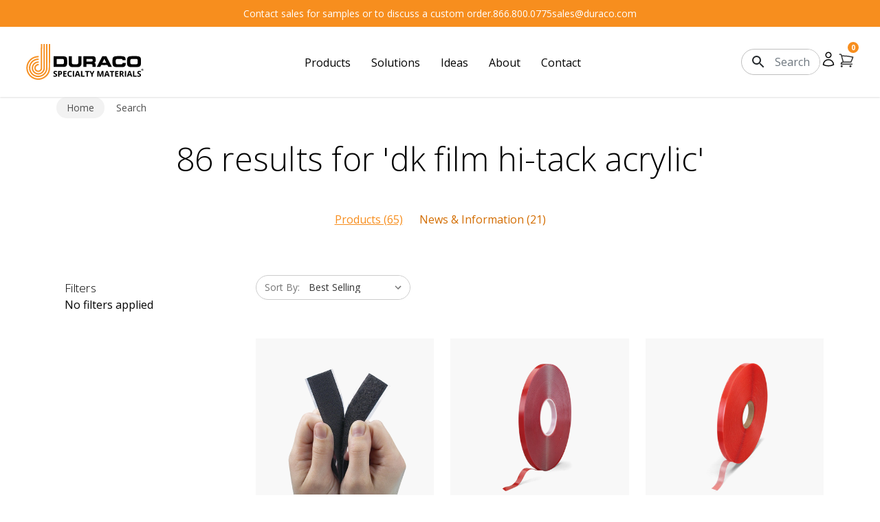

--- FILE ---
content_type: text/html; charset=UTF-8
request_url: https://duraco.com/search.php?page=1&section=product&search_query=dk+film+hi-tack+acrylic
body_size: 60719
content:




<!DOCTYPE html>
<html class="no-js" lang="en">
    <head>
        <title>Duraco</title>
        <link rel="dns-prefetch preconnect" href="https://cdn11.bigcommerce.com/s-3h9fru4dqo" crossorigin><link rel="dns-prefetch preconnect" href="https://fonts.googleapis.com/" crossorigin><link rel="dns-prefetch preconnect" href="https://fonts.gstatic.com/" crossorigin>
        <meta name="keywords" content="Twin Stick, Thick Twin Stick, Dubl Kote, Remo One, Thick Remo One, Remo Two, Thick Remo Two, Hook and Loop, Foam blocks, Foam Tapes, Removable Tapes, Film Tapes, Tissue Tapes, Transfer Tapes, Weatherstripping and Gaskets, Magnetic Tapes, Bumpers"><meta name="description" content="Duraco Specialty Tapes is a manufacturer and distributor of adhesive tapes, foam tapes, hook and loop tapes, removable tapes, and other adhesive products for a wide array of applications."><link rel='canonical' href='https://duraco.com/search.php' /><meta name='platform' content='bigcommerce.stencil' />
        
                <link rel="next" href="/search.php?page&#x3D;2&amp;section&#x3D;product&amp;search_query&#x3D;dk+film+hi-tack+acrylic">

        
        <link href="https://cdn11.bigcommerce.com/s-3h9fru4dqo/product_images/favicon.png?t&#x3D;1591365634" rel="shortcut icon">
        <meta name="viewport" content="width=device-width, initial-scale=1">

        <script>
            document.documentElement.className = document.documentElement.className.replace('no-js', 'js');
        </script>

        <script>
    function browserSupportsAllFeatures() {
        return window.Promise
            && window.fetch
            && window.URL
            && window.URLSearchParams
            && window.WeakMap
            // object-fit support
            && ('objectFit' in document.documentElement.style);
    }

    function loadScript(src) {
        var js = document.createElement('script');
        js.src = src;
        js.onerror = function () {
            console.error('Failed to load polyfill script ' + src);
        };
        document.head.appendChild(js);
    }

    if (!browserSupportsAllFeatures()) {
        loadScript('https://cdn11.bigcommerce.com/s-3h9fru4dqo/stencil/dad588d0-ab09-013e-31f2-6a4569d350ab/e/88338440-d78b-013d-0e8d-6ac35ac7d5fc/dist/theme-bundle.polyfills.js');
    }
</script>
        <script>window.consentManagerTranslations = `{"locale":"en","locales":{"consent_manager.data_collection_warning":"en","consent_manager.accept_all_cookies":"en","consent_manager.gdpr_settings":"en","consent_manager.data_collection_preferences":"en","consent_manager.manage_data_collection_preferences":"en","consent_manager.use_data_by_cookies":"en","consent_manager.data_categories_table":"en","consent_manager.allow":"en","consent_manager.accept":"en","consent_manager.deny":"en","consent_manager.dismiss":"en","consent_manager.reject_all":"en","consent_manager.category":"en","consent_manager.purpose":"en","consent_manager.functional_category":"en","consent_manager.functional_purpose":"en","consent_manager.analytics_category":"en","consent_manager.analytics_purpose":"en","consent_manager.targeting_category":"en","consent_manager.advertising_category":"en","consent_manager.advertising_purpose":"en","consent_manager.essential_category":"en","consent_manager.esential_purpose":"en","consent_manager.yes":"en","consent_manager.no":"en","consent_manager.not_available":"en","consent_manager.cancel":"en","consent_manager.save":"en","consent_manager.back_to_preferences":"en","consent_manager.close_without_changes":"en","consent_manager.unsaved_changes":"en","consent_manager.by_using":"en","consent_manager.agree_on_data_collection":"en","consent_manager.change_preferences":"en","consent_manager.cancel_dialog_title":"en","consent_manager.privacy_policy":"en","consent_manager.allow_category_tracking":"en","consent_manager.disallow_category_tracking":"en"},"translations":{"consent_manager.data_collection_warning":"We use cookies (and other similar technologies) to collect data to improve your shopping experience.","consent_manager.accept_all_cookies":"Accept All Cookies","consent_manager.gdpr_settings":"Settings","consent_manager.data_collection_preferences":"Website Data Collection Preferences","consent_manager.manage_data_collection_preferences":"Manage Website Data Collection Preferences","consent_manager.use_data_by_cookies":" uses data collected by cookies and JavaScript libraries to improve your shopping experience.","consent_manager.data_categories_table":"The table below outlines how we use this data by category. To opt out of a category of data collection, select 'No' and save your preferences.","consent_manager.allow":"Allow","consent_manager.accept":"Accept","consent_manager.deny":"Deny","consent_manager.dismiss":"Dismiss","consent_manager.reject_all":"Reject all","consent_manager.category":"Category","consent_manager.purpose":"Purpose","consent_manager.functional_category":"Functional","consent_manager.functional_purpose":"Enables enhanced functionality, such as videos and live chat. If you do not allow these, then some or all of these functions may not work properly.","consent_manager.analytics_category":"Analytics","consent_manager.analytics_purpose":"Provide statistical information on site usage, e.g., web analytics so we can improve this website over time.","consent_manager.targeting_category":"Targeting","consent_manager.advertising_category":"Advertising","consent_manager.advertising_purpose":"Used to create profiles or personalize content to enhance your shopping experience.","consent_manager.essential_category":"Essential","consent_manager.esential_purpose":"Essential for the site and any requested services to work, but do not perform any additional or secondary function.","consent_manager.yes":"Yes","consent_manager.no":"No","consent_manager.not_available":"N/A","consent_manager.cancel":"Cancel","consent_manager.save":"Save","consent_manager.back_to_preferences":"Back to Preferences","consent_manager.close_without_changes":"You have unsaved changes to your data collection preferences. Are you sure you want to close without saving?","consent_manager.unsaved_changes":"You have unsaved changes","consent_manager.by_using":"By using our website, you're agreeing to our","consent_manager.agree_on_data_collection":"By using our website, you're agreeing to the collection of data as described in our ","consent_manager.change_preferences":"You can change your preferences at any time","consent_manager.cancel_dialog_title":"Are you sure you want to cancel?","consent_manager.privacy_policy":"Privacy Policy","consent_manager.allow_category_tracking":"Allow [CATEGORY_NAME] tracking","consent_manager.disallow_category_tracking":"Disallow [CATEGORY_NAME] tracking"}}`;</script>

        <script>
            window.lazySizesConfig = window.lazySizesConfig || {};
            window.lazySizesConfig.loadMode = 1;
        </script>
        <script async src="https://cdn11.bigcommerce.com/s-3h9fru4dqo/stencil/dad588d0-ab09-013e-31f2-6a4569d350ab/e/88338440-d78b-013d-0e8d-6ac35ac7d5fc/dist/theme-bundle.head_async.js"></script>
        
        <link href="https://fonts.googleapis.com/css?family=Montserrat:700,500,400%7CKarla:400,400i,700,700i&display=block" rel="stylesheet">
        
        <script async src="https://cdn11.bigcommerce.com/s-3h9fru4dqo/stencil/dad588d0-ab09-013e-31f2-6a4569d350ab/e/88338440-d78b-013d-0e8d-6ac35ac7d5fc/dist/theme-bundle.font.js"></script>
        <link rel="text/stylesheet" src="https://cdn11.bigcommerce.com/s-3h9fru4dqo/stencil/dad588d0-ab09-013e-31f2-6a4569d350ab/e/88338440-d78b-013d-0e8d-6ac35ac7d5fc/css/slick.css" />
        <link rel="text/stylesheet" src="https://cdn11.bigcommerce.com/s-3h9fru4dqo/stencil/dad588d0-ab09-013e-31f2-6a4569d350ab/e/88338440-d78b-013d-0e8d-6ac35ac7d5fc/css/slick-theme.css" />

        <link data-stencil-stylesheet href="https://cdn11.bigcommerce.com/s-3h9fru4dqo/stencil/dad588d0-ab09-013e-31f2-6a4569d350ab/e/88338440-d78b-013d-0e8d-6ac35ac7d5fc/css/theme-01085e80-ab0a-013e-2403-72c9474ac898.css" rel="stylesheet">

        <!-- Start Tracking Code for analytics_facebook -->

<script>
!function(f,b,e,v,n,t,s){if(f.fbq)return;n=f.fbq=function(){n.callMethod?n.callMethod.apply(n,arguments):n.queue.push(arguments)};if(!f._fbq)f._fbq=n;n.push=n;n.loaded=!0;n.version='2.0';n.queue=[];t=b.createElement(e);t.async=!0;t.src=v;s=b.getElementsByTagName(e)[0];s.parentNode.insertBefore(t,s)}(window,document,'script','https://connect.facebook.net/en_US/fbevents.js');

fbq('set', 'autoConfig', 'false', '1034651170279141');
fbq('dataProcessingOptions', ['LDU'], 0, 0);
fbq('init', '1034651170279141', {"external_id":"6be792c0-0b41-488e-bc48-ad7853dcb2c7"});
fbq('set', 'agent', 'bigcommerce', '1034651170279141');

function trackEvents() {
    var pathName = window.location.pathname;

    fbq('track', 'PageView', {}, "");

    // Search events start -- only fire if the shopper lands on the /search.php page
    if (pathName.indexOf('/search.php') === 0 && getUrlParameter('search_query')) {
        fbq('track', 'Search', {
            content_type: 'product_group',
            content_ids: [728,724,745,708,709,762,681,706,758,730,733,707],
            search_string: getUrlParameter('search_query')
        });
    }
    // Search events end

    // Wishlist events start -- only fire if the shopper attempts to add an item to their wishlist
    if (pathName.indexOf('/wishlist.php') === 0 && getUrlParameter('added_product_id')) {
        fbq('track', 'AddToWishlist', {
            content_type: 'product_group',
            content_ids: [728,724,745,708,709,762,681,706,758,730,733,707]
        });
    }
    // Wishlist events end

    // Lead events start -- only fire if the shopper subscribes to newsletter
    if (pathName.indexOf('/subscribe.php') === 0 && getUrlParameter('result') === 'success') {
        fbq('track', 'Lead', {});
    }
    // Lead events end

    // Registration events start -- only fire if the shopper registers an account
    if (pathName.indexOf('/login.php') === 0 && getUrlParameter('action') === 'account_created') {
        fbq('track', 'CompleteRegistration', {}, "");
    }
    // Registration events end

    

    function getUrlParameter(name) {
        var cleanName = name.replace(/[\[]/, '\[').replace(/[\]]/, '\]');
        var regex = new RegExp('[\?&]' + cleanName + '=([^&#]*)');
        var results = regex.exec(window.location.search);
        return results === null ? '' : decodeURIComponent(results[1].replace(/\+/g, ' '));
    }
}

if (window.addEventListener) {
    window.addEventListener("load", trackEvents, false)
}
</script>
<noscript><img height="1" width="1" style="display:none" alt="null" src="https://www.facebook.com/tr?id=1034651170279141&ev=PageView&noscript=1&a=plbigcommerce1.2&eid="/></noscript>

<!-- End Tracking Code for analytics_facebook -->

<!-- Start Tracking Code for analytics_googleanalytics4 -->

<script data-cfasync="false" src="https://cdn11.bigcommerce.com/shared/js/google_analytics4_bodl_subscribers-358423becf5d870b8b603a81de597c10f6bc7699.js" integrity="sha256-gtOfJ3Avc1pEE/hx6SKj/96cca7JvfqllWA9FTQJyfI=" crossorigin="anonymous"></script>
<script data-cfasync="false">
  (function () {
    window.dataLayer = window.dataLayer || [];

    function gtag(){
        dataLayer.push(arguments);
    }

    function initGA4(event) {
         function setupGtag() {
            function configureGtag() {
                gtag('js', new Date());
                gtag('set', 'developer_id.dMjk3Nj', true);
                gtag('config', 'G-BF7ZEQ6BNV');
            }

            var script = document.createElement('script');

            script.src = 'https://www.googletagmanager.com/gtag/js?id=G-BF7ZEQ6BNV';
            script.async = true;
            script.onload = configureGtag;

            document.head.appendChild(script);
        }

        setupGtag();

        if (typeof subscribeOnBodlEvents === 'function') {
            subscribeOnBodlEvents('G-BF7ZEQ6BNV', false);
        }

        window.removeEventListener(event.type, initGA4);
    }

    

    var eventName = document.readyState === 'complete' ? 'consentScriptsLoaded' : 'DOMContentLoaded';
    window.addEventListener(eventName, initGA4, false);
  })()
</script>

<!-- End Tracking Code for analytics_googleanalytics4 -->


<script type="text/javascript">
var BCData = {};
</script>
<!-- ADDED VIA BACKEND Google Tag Manager -->
<script>(function(w,d,s,l,i){w[l]=w[l]||[];w[l].push({'gtm.start':
                                                      new Date().getTime(),event:'gtm.js'});var f=d.getElementsByTagName(s)[0],
        j=d.createElement(s),dl=l!='dataLayer'?'&l='+l:'';j.async=true;j.src=
            'https://www.googletagmanager.com/gtm.js?id='+i+dl;f.parentNode.insertBefore(j,f);
                            })(window,document,'script','dataLayer','GTM-NTFP3Q');</script>
<!-- End Google Tag Manager -->
<!-- Site Sonar -->
<script>
  var _paq = window._paq = window._paq || [];
  /* tracker methods like "setCustomDimension" should be called before "trackPageView" */
  _paq.push(['trackPageView']);
  _paq.push(['enableLinkTracking']);
  (function() {
    var u="https://app.sitesonar.io/";
    _paq.push(['setTrackerUrl', u+'js/tracker.php']);
    _paq.push(['setSiteId', '1000124']);
    var d=document, g=d.createElement('script'), s=d.getElementsByTagName('script')[0];
    g.async=true; g.src=u+'js/tracker.php'; s.parentNode.insertBefore(g,s);
  })();
</script>
<!-- End Site Sonar Code -->
 <script data-cfasync="false" src="https://microapps.bigcommerce.com/bodl-events/1.9.4/index.js" integrity="sha256-Y0tDj1qsyiKBRibKllwV0ZJ1aFlGYaHHGl/oUFoXJ7Y=" nonce="" crossorigin="anonymous"></script>
 <script data-cfasync="false" nonce="">

 (function() {
    function decodeBase64(base64) {
       const text = atob(base64);
       const length = text.length;
       const bytes = new Uint8Array(length);
       for (let i = 0; i < length; i++) {
          bytes[i] = text.charCodeAt(i);
       }
       const decoder = new TextDecoder();
       return decoder.decode(bytes);
    }
    window.bodl = JSON.parse(decodeBase64("[base64]"));
 })()

 </script>

<script nonce="">
(function () {
    var xmlHttp = new XMLHttpRequest();

    xmlHttp.open('POST', 'https://bes.gcp.data.bigcommerce.com/nobot');
    xmlHttp.setRequestHeader('Content-Type', 'application/json');
    xmlHttp.send('{"store_id":"1001019555","timezone_offset":"-6.0","timestamp":"2025-12-18T10:42:23.61901200Z","visit_id":"f371c369-4b70-44fa-af1a-9d9f88bd6f5f","channel_id":1}');
})();
</script>



        <script src="https://code.jquery.com/jquery-3.7.1.js" integrity="sha256-eKhayi8LEQwp4NKxN+CfCh+3qOVUtJn3QNZ0TciWLP4=" crossorigin="anonymous"></script>
        
        <link rel="text/javascript" src="https://cdn11.bigcommerce.com/s-3h9fru4dqo/stencil/dad588d0-ab09-013e-31f2-6a4569d350ab/e/88338440-d78b-013d-0e8d-6ac35ac7d5fc/js/common/slick.js" />
        <link rel="preconnect" href="https://fonts.googleapis.com">
        <link rel="preconnect" href="https://fonts.gstatic.com" crossorigin>
        <link href="https://fonts.googleapis.com/css2?family=Open+Sans:ital,wght@0,300..800;1,300..800&display=swap" rel="stylesheet">
    </head>
    <body>
        
        <svg data-src="https://cdn11.bigcommerce.com/s-3h9fru4dqo/stencil/dad588d0-ab09-013e-31f2-6a4569d350ab/e/88338440-d78b-013d-0e8d-6ac35ac7d5fc/img/icon-sprite.svg" class="icons-svg-sprite"></svg>
        <!-- <a href="#main-content" class="skip-to-main-link">Skip to main content</a> -->
<header class="header" id="main-header">
    <!-- Top banner -->
    <div class="top-banner">
        <div class="container">
            Contact sales for samples or to discuss a custom order.
            <span>
                <a href="tel:8668000775">866.800.0775</a>
            </span>
            <span>
                <a href="mailto:sales@duraco.com">sales@duraco.com</a>
            </span>
        </div>
    </div>

    <section class="mobile-menu header-nav-container-mobile">
	<div class="top-level-mobile">
		<div class="px-10">
			<button id="jsHamburger" class="hamburger">
				<span class="top"></span>
				<span class="middle"></span>
				<span class="bottom"></span>
			</button>
		</div>

		<div class="logo">
			<a href="https://duraco.com/">
        <img class="header-logo-custom logo-image header-nav-logo" src="https://cdn11.bigcommerce.com/s-3h9fru4dqo/stencil/dad588d0-ab09-013e-31f2-6a4569d350ab/e/88338440-d78b-013d-0e8d-6ac35ac7d5fc/icons/2025-dsm-logo.svg" alt="Duraco" title="Duraco"  />
</a>
		</div>

		<a id="shopping-bag-trigger" class="navUser-action js-menu__open" data-cart-preview data-dropdown="cart-preview-dropdown"
			data-options="align:right" data-cart-quantity="" data-menu="#main-nav">
			<span class="navUser-item-cartLabel">
				<img src="https://cdn11.bigcommerce.com/s-3h9fru4dqo/stencil/dad588d0-ab09-013e-31f2-6a4569d350ab/e/88338440-d78b-013d-0e8d-6ac35ac7d5fc/icons/cart.svg" />
				<count-pill class="countPill"></count-pill>
			</span>
		</a>
	</div>

	<div id="subnavMobile" class="subnav-mobile bottom-level-mobile">
		<div class="quickSearchContainer-mobile">
			<form action="#" class="nav-form">
			   <fieldset class="form-fieldset">
				  <div class="nav-form-field">
					 <div class="relative">
						<input type="text" autocomplete="off" placeholder="Search" class="form-input"> 
						<div class="search-placeholder-text absolute flex text-large-body"></div>
					 </div>
				  </div>
				  <button tabindex="-1" type="submit" class="search-button text-grey-700">
					 <i aria-hidden="true" class="icon">
						<img src="https://cdn11.bigcommerce.com/s-3h9fru4dqo/stencil/dad588d0-ab09-013e-31f2-6a4569d350ab/e/88338440-d78b-013d-0e8d-6ac35ac7d5fc/icons/search.svg" />
					 </i>
				  </button>
			   </fieldset>
			</form>
		 </div>
		<!-- <div class="search">
			<img src="https://cdn11.bigcommerce.com/s-3h9fru4dqo/stencil/dad588d0-ab09-013e-31f2-6a4569d350ab/e/88338440-d78b-013d-0e8d-6ac35ac7d5fc/icons/search.svg" />
			<input type="text" placeholder="Search">
		</div> -->
		<div class="menu-items">
	<div class="menu-item">
		<div class="menu-item-title">
			<span>Products</span>
			<div class="mobile-menu-toggle-icon">
				<span></span>
				<span></span>
			</div>
		</div>
		<div class="sub-menu-items">
			<div class="mb-20"><a href="/products/component-products">Components</a></div>
			<div class="mb-20"><a href="/products/film-products">Film Tapes</a></div>
			<div class="mb-20"><a href="/products/foam-tape-products">Foam Tapes</a></div>
			<div class="mb-20"><a href="/products/hook-and-loop-products">Hook and Loop®</a></div>
			<div class="mb-20"><a href="/products/magnetic-products-solutions">Magnetic Products</a></div>
			<div class="mb-20"><a href="/products/tissue-tape-products">Tissue Tapes</a></div>
			<div class="mb-20"><a href="/products/transfer-tape-products">Transfer Tapes</a></div>
			<div class="mb-20"><a href="/products/weatherstripping-gasket-products/">Weather
					Stripping/Gaskets</a></div>
			<div class="mb-20"><a href="/products">Shop All Products</a></div>
			<div><a href="/products-learn-more">Learn More</a></div>
		</div>
	</div>

	<div class="menu-item">
		<div class="menu-item-title">
			<span>Solutions</span>
			<div class="mobile-menu-toggle-icon">
				<span></span>
				<span></span>
			</div>
		</div>
		<div class="sub-menu-items">
			<div class="mb-20"><a href="/markets">By Market</a></div>
			<div class="mb-20"><a href="/capabilities">By Capabilities</a></div>
			<div class="mb-20"><a href="/product-videos">Videos</a></div>
		</div>
	</div>

	<div class="menu-item">
		<a href="/blog/tag/ideas" class="text-h3">
			Ideas
		</a>
	</div>

	<div class="menu-item">
		<div class="menu-item-title">
			<span>About</span>
			<div class="mobile-menu-toggle-icon">
				<span></span>
				<span></span>
			</div>
		</div>
		<div class="sub-menu-items">
			<div class="mb-20"><a href="/about">Our Company</a></div>
			<div class="mb-20"><a href="/history">Our History</a></div>
			<div class="mb-20"><a href="/product-specifications">Technical Data Sheets</a></div>
			<div class="mb-20"><a href="/product-literature">Product Literature</a></div>
			<div class="mb-20"><a href="/blog/tag/news">Press</a></div>
			<div class="mb-20"><a href="/careers">Careers</a></div>
		</div>
	</div>

	<div class="menu-item">
		<a href="/contact-us" class="text-h3">
			Contact
		</a>
	</div>

	<hr />

	<div class="menu-item">
		<div class="m-0 flex flex-col gap-15">
			<a href="/login.php" class="">
				Sign In
			</a>

			or

			<a href="/login.php?action&#x3D;create_account" class="">Register</a>
		</div>
	</div>


</div>	</div>
</section>
<script>
    $(document).ready(function () {
        $('#jsHamburger').on('click', function () {
            $('.bottom-level-mobile').toggleClass('is-open');
            $(this).toggleClass('is-open')
        })

        $('.menu-item').each(function() {
            $(this).on('click', function () {
                $(this).toggleClass('is-open')
            })
        })
        
    })
</script>    <nav role="navigation" class="header-desktop-nav lower-level-content lower-level-navigation">
	<div class="logo-with-search-form">
		<a href="https://duraco.com/">
			<img class="header-nav-logo" src="https://cdn11.bigcommerce.com/s-3h9fru4dqo/stencil/dad588d0-ab09-013e-31f2-6a4569d350ab/e/88338440-d78b-013d-0e8d-6ac35ac7d5fc/icons/2025-dsm-logo.svg" alt="Duraco Specialty Materials Company" title="Duraco Specialty Materials Company" width="203" height="60" />
		</a>
	</div>
	<ul class="header-desktop-navigation">
		<li>
			<a href="/products" class="text-black-400 header-desktop-nav-item" aria-haspopup="true">Products</a>
			<div class="submenu-wrapper" aria-label="submenu">
				<div class="flex flex-col justify-between">
					<h3>Shop</h3>
					<div class="submenu-list">
						<ul>
							<li><a href="/products/component-products">Components</a></li>
							<li><a href="/products/film-products">Film Tapes</a></li>
							<li><a href="/products/foam-tape-products">Foam Tapes</a></li>
							<li><a href="/products/hook-and-loop-products">Hook and Loop®</a></li>
						</ul>

						<ul>
							<li><a href="/products/magnetic-products-solutions">Magnetic Products</a></li>
							<li><a href="/products/tissue-tape-products">Tissue Tapes</a></li>
							<li><a href="/products/transfer-tape-products">Transfer Tapes</a></li>
							<li><a href="/products/weatherstripping-gasket-products/">Weather Stripping/Gaskets</a></li>
						</ul>
					</div>
					<a class="shop-all" href="/products">Shop all products</a>
				</div>
				<div class="submenu-all-products">
					<a href="/products-learn-more">
						<img class="mb-15"
							src="https://cdn11.bigcommerce.com/s-3h9fru4dqo/stencil/bb2194b0-a98c-013c-3046-4edff9d4af64/e/ff6dc120-e3b8-013c-e1a7-0af5cc6525cd/img/custom/duraco-learn-more.jpg"
							alt="" width="272" height="192">
						Learn about Duraco products
					</a>
				</div>
			</div>
		</li>
		<li>
			<a href="javascript:void(0)" class="text-black-400 header-desktop-nav-item">Solutions</a>
			<ul aria-label="submenu">
				<li><a href="/markets">By Market</a></li>
				<li><a href="/capabilities">By Capabilities</a></li>
				<li><a href="/product-videos">Videos</a></li>
			</ul>
		</li>
		<li>
			<a href="/blog/tag/ideas" class="text-black-400 header-desktop-nav-item">Ideas</a>
		</li>
		<li>
			<a href="/about" class="text-black-400 header-desktop-nav-item">About</a>
			<ul aria-label="submenu">
				<li><a href="/about">Our Company</a></li>
				<li><a href="/history">Our History</a></li>
				<li><a href="/product-specifications">Technical Data Sheets</a></li>
				<li><a href="/product-literature">Product Literature</a></li>
				<li><a href="/blog/tag/news">Press</a></li>
				<li><a href="/careers">Careers</a></li>
			</ul>
		</li>
		<li>
			<a href="/contact-us" class="text-black-400 header-desktop-nav-item">Contact</a>
		</li>
	</ul>
	<div class="actions">
		

<script>
    window.jsContext = JSON.parse("{\"categoryTree\":[{\"data\":\"Components\",\"attr\":{\"id\":\"category-385\",\"title\":\"Components\"},\"metadata\":{\"id\":385}},{\"data\":\"Film Tapes\",\"attr\":{\"id\":\"category-386\",\"title\":\"Film Tapes\"},\"metadata\":{\"id\":386}},{\"data\":\"Foam Tapes\",\"attr\":{\"id\":\"category-387\",\"title\":\"Foam Tapes\"},\"metadata\":{\"id\":387}},{\"data\":\"Hook and Loop®\",\"attr\":{\"id\":\"category-388\",\"title\":\"Hook and Loop®\"},\"metadata\":{\"id\":388}},{\"data\":\"Magnetic Products\",\"attr\":{\"id\":\"category-389\",\"title\":\"Magnetic Products\"},\"metadata\":{\"id\":389}},{\"data\":\"Tissue Tapes\",\"attr\":{\"id\":\"category-390\",\"title\":\"Tissue Tapes\"},\"metadata\":{\"id\":390}},{\"data\":\"Transfer Tapes\",\"attr\":{\"id\":\"category-391\",\"title\":\"Transfer Tapes\"},\"metadata\":{\"id\":391}},{\"data\":\"Weather Stripping/Gaskets\",\"attr\":{\"id\":\"category-392\",\"title\":\"Weather Stripping/Gaskets\"},\"metadata\":{\"id\":392}}],\"searchProductsPerPage\":12,\"searchResultsCount\":\"86 results for 'dk film hi-tack acrylic'\",\"zoomSize\":\"1280x1280\",\"productSize\":\"500x659\",\"genericError\":\"Oops! Something went wrong.\",\"urls\":{\"home\":\"https://duraco.com/\",\"account\":{\"index\":\"/account.php\",\"orders\":{\"all\":\"/account.php?action=order_status\",\"completed\":\"/account.php?action=view_orders\",\"save_new_return\":\"/account.php?action=save_new_return\"},\"update_action\":\"/account.php?action=update_account\",\"returns\":\"/account.php?action=view_returns\",\"addresses\":\"/account.php?action=address_book\",\"inbox\":\"/account.php?action=inbox\",\"send_message\":\"/account.php?action=send_message\",\"add_address\":\"/account.php?action=add_shipping_address\",\"wishlists\":{\"all\":\"/wishlist.php\",\"add\":\"/wishlist.php?action=addwishlist\",\"edit\":\"/wishlist.php?action=editwishlist\",\"delete\":\"/wishlist.php?action=deletewishlist\"},\"details\":\"/account.php?action=account_details\",\"recent_items\":\"/account.php?action=recent_items\"},\"brands\":\"https://duraco.com/brands/\",\"gift_certificate\":{\"purchase\":\"/giftcertificates.php\",\"redeem\":\"/giftcertificates.php?action=redeem\",\"balance\":\"/giftcertificates.php?action=balance\"},\"auth\":{\"login\":\"/login.php\",\"check_login\":\"/login.php?action=check_login\",\"create_account\":\"/login.php?action=create_account\",\"save_new_account\":\"/login.php?action=save_new_account\",\"forgot_password\":\"/login.php?action=reset_password\",\"send_password_email\":\"/login.php?action=send_password_email\",\"save_new_password\":\"/login.php?action=save_new_password\",\"logout\":\"/login.php?action=logout\"},\"product\":{\"post_review\":\"/postreview.php\"},\"cart\":\"/cart.php\",\"checkout\":{\"single_address\":\"/checkout\",\"multiple_address\":\"/checkout.php?action=multiple\"},\"rss\":{\"products\":[]},\"contact_us_submit\":\"/pages.php?action=sendContactForm\",\"search\":\"/search.php\",\"compare\":\"/compare\",\"sitemap\":\"/sitemap.php\",\"subscribe\":{\"action\":\"/subscribe.php\"}},\"secureBaseUrl\":\"https://duraco.com\",\"cartId\":null,\"template\":\"pages/search\",\"validationDictionaryJSON\":\"{\\\"locale\\\":\\\"en\\\",\\\"locales\\\":{\\\"validation_messages.valid_email\\\":\\\"en\\\",\\\"validation_messages.password\\\":\\\"en\\\",\\\"validation_messages.password_match\\\":\\\"en\\\",\\\"validation_messages.invalid_password\\\":\\\"en\\\",\\\"validation_messages.field_not_blank\\\":\\\"en\\\",\\\"validation_messages.certificate_amount\\\":\\\"en\\\",\\\"validation_messages.certificate_amount_range\\\":\\\"en\\\",\\\"validation_messages.price_min_evaluation\\\":\\\"en\\\",\\\"validation_messages.price_max_evaluation\\\":\\\"en\\\",\\\"validation_messages.price_min_not_entered\\\":\\\"en\\\",\\\"validation_messages.price_max_not_entered\\\":\\\"en\\\",\\\"validation_messages.price_invalid_value\\\":\\\"en\\\",\\\"validation_messages.invalid_gift_certificate\\\":\\\"en\\\"},\\\"translations\\\":{\\\"validation_messages.valid_email\\\":\\\"You must enter a valid email.\\\",\\\"validation_messages.password\\\":\\\"You must enter a password.\\\",\\\"validation_messages.password_match\\\":\\\"Your passwords do not match.\\\",\\\"validation_messages.invalid_password\\\":\\\"Passwords must be at least 7 characters and contain both alphabetic and numeric characters.\\\",\\\"validation_messages.field_not_blank\\\":\\\" field cannot be blank.\\\",\\\"validation_messages.certificate_amount\\\":\\\"You must enter a gift certificate amount.\\\",\\\"validation_messages.certificate_amount_range\\\":\\\"You must enter a certificate amount between [MIN] and [MAX]\\\",\\\"validation_messages.price_min_evaluation\\\":\\\"Min. price must be less than max. price.\\\",\\\"validation_messages.price_max_evaluation\\\":\\\"Min. price must be less than max. price.\\\",\\\"validation_messages.price_min_not_entered\\\":\\\"Min. price is required.\\\",\\\"validation_messages.price_max_not_entered\\\":\\\"Max. price is required.\\\",\\\"validation_messages.price_invalid_value\\\":\\\"Input must be greater than 0.\\\",\\\"validation_messages.invalid_gift_certificate\\\":\\\"Please enter your valid certificate code.\\\"}}\",\"validationFallbackDictionaryJSON\":\"{\\\"locale\\\":\\\"en\\\",\\\"locales\\\":{\\\"validation_fallback_messages.valid_email\\\":\\\"en\\\",\\\"validation_fallback_messages.password\\\":\\\"en\\\",\\\"validation_fallback_messages.password_match\\\":\\\"en\\\",\\\"validation_fallback_messages.invalid_password\\\":\\\"en\\\",\\\"validation_fallback_messages.field_not_blank\\\":\\\"en\\\",\\\"validation_fallback_messages.certificate_amount\\\":\\\"en\\\",\\\"validation_fallback_messages.certificate_amount_range\\\":\\\"en\\\",\\\"validation_fallback_messages.price_min_evaluation\\\":\\\"en\\\",\\\"validation_fallback_messages.price_max_evaluation\\\":\\\"en\\\",\\\"validation_fallback_messages.price_min_not_entered\\\":\\\"en\\\",\\\"validation_fallback_messages.price_max_not_entered\\\":\\\"en\\\",\\\"validation_fallback_messages.price_invalid_value\\\":\\\"en\\\",\\\"validation_fallback_messages.invalid_gift_certificate\\\":\\\"en\\\"},\\\"translations\\\":{\\\"validation_fallback_messages.valid_email\\\":\\\"You must enter a valid email.\\\",\\\"validation_fallback_messages.password\\\":\\\"You must enter a password.\\\",\\\"validation_fallback_messages.password_match\\\":\\\"Your passwords do not match.\\\",\\\"validation_fallback_messages.invalid_password\\\":\\\"Passwords must be at least 7 characters and contain both alphabetic and numeric characters.\\\",\\\"validation_fallback_messages.field_not_blank\\\":\\\" field cannot be blank.\\\",\\\"validation_fallback_messages.certificate_amount\\\":\\\"You must enter a gift certificate amount.\\\",\\\"validation_fallback_messages.certificate_amount_range\\\":\\\"You must enter a certificate amount between [MIN] and [MAX]\\\",\\\"validation_fallback_messages.price_min_evaluation\\\":\\\"Min. price must be less than max. price.\\\",\\\"validation_fallback_messages.price_max_evaluation\\\":\\\"Min. price must be less than max. price.\\\",\\\"validation_fallback_messages.price_min_not_entered\\\":\\\"Min. price is required.\\\",\\\"validation_fallback_messages.price_max_not_entered\\\":\\\"Max. price is required.\\\",\\\"validation_fallback_messages.price_invalid_value\\\":\\\"Input must be greater than 0.\\\",\\\"validation_fallback_messages.invalid_gift_certificate\\\":\\\"Please enter your valid certificate code.\\\"}}\",\"validationDefaultDictionaryJSON\":\"{\\\"locale\\\":\\\"en\\\",\\\"locales\\\":{\\\"validation_default_messages.valid_email\\\":\\\"en\\\",\\\"validation_default_messages.password\\\":\\\"en\\\",\\\"validation_default_messages.password_match\\\":\\\"en\\\",\\\"validation_default_messages.invalid_password\\\":\\\"en\\\",\\\"validation_default_messages.field_not_blank\\\":\\\"en\\\",\\\"validation_default_messages.certificate_amount\\\":\\\"en\\\",\\\"validation_default_messages.certificate_amount_range\\\":\\\"en\\\",\\\"validation_default_messages.price_min_evaluation\\\":\\\"en\\\",\\\"validation_default_messages.price_max_evaluation\\\":\\\"en\\\",\\\"validation_default_messages.price_min_not_entered\\\":\\\"en\\\",\\\"validation_default_messages.price_max_not_entered\\\":\\\"en\\\",\\\"validation_default_messages.price_invalid_value\\\":\\\"en\\\",\\\"validation_default_messages.invalid_gift_certificate\\\":\\\"en\\\"},\\\"translations\\\":{\\\"validation_default_messages.valid_email\\\":\\\"You must enter a valid email.\\\",\\\"validation_default_messages.password\\\":\\\"You must enter a password.\\\",\\\"validation_default_messages.password_match\\\":\\\"Your passwords do not match.\\\",\\\"validation_default_messages.invalid_password\\\":\\\"Passwords must be at least 7 characters and contain both alphabetic and numeric characters.\\\",\\\"validation_default_messages.field_not_blank\\\":\\\"The field cannot be blank.\\\",\\\"validation_default_messages.certificate_amount\\\":\\\"You must enter a gift certificate amount.\\\",\\\"validation_default_messages.certificate_amount_range\\\":\\\"You must enter a certificate amount between [MIN] and [MAX]\\\",\\\"validation_default_messages.price_min_evaluation\\\":\\\"Min. price must be less than max. price.\\\",\\\"validation_default_messages.price_max_evaluation\\\":\\\"Min. price must be less than max. price.\\\",\\\"validation_default_messages.price_min_not_entered\\\":\\\"Min. price is required.\\\",\\\"validation_default_messages.price_max_not_entered\\\":\\\"Max. price is required.\\\",\\\"validation_default_messages.price_invalid_value\\\":\\\"Input must be greater than 0.\\\",\\\"validation_default_messages.invalid_gift_certificate\\\":\\\"Please enter your valid certificate code.\\\"}}\",\"carouselArrowAndDotAriaLabel\":\"Go to slide [SLIDE_NUMBER] of [SLIDES_QUANTITY]\",\"carouselActiveDotAriaLabel\":\"active\",\"carouselContentAnnounceMessage\":\"You are currently on slide [SLIDE_NUMBER] of [SLIDES_QUANTITY]\",\"token\":\"eyJ0eXAiOiJKV1QiLCJhbGciOiJFUzI1NiJ9.eyJjaWQiOlsxXSwiY29ycyI6WyJodHRwczovL2R1cmFjby5jb20iXSwiZWF0IjoxNzY2MTQzNzg0LCJpYXQiOjE3NjU5NzA5ODQsImlzcyI6IkJDIiwic2lkIjoxMDAxMDE5NTU1LCJzdWIiOiJCQyIsInN1Yl90eXBlIjowLCJ0b2tlbl90eXBlIjoxfQ.7Y3RMQs-7vWHSFs7QB17ypCIktMlovIeSeQLkbvt6-Z4dusY4M2fIs7ZJh_Ho2fX_q4JoJXIbAeCihSZwze7gg\"}");
</script>
<style>
    .container,
    .container-fluid,
    .container-xxl,
    .container-xl,
    .container-lg,
    .container-md,
    .container-sm {
        width: 100%;
        padding-right: var(--bs-gutter-x, 0.75rem);
        padding-left: var(--bs-gutter-x, 0.75rem);
        margin-right: auto;
        margin-left: auto;
    }

    @media (min-width: 576px) {

        .container-sm,
        .container {
            max-width: 540px;
        }
    }

    @media (min-width: 768px) {

        .container-md,
        .container-sm,
        .container {
            max-width: 720px;
        }
    }

    @media (min-width: 992px) {

        .container-lg,
        .container-md,
        .container-sm,
        .container {
            max-width: 960px;
        }
    }

    @media (min-width: 1200px) {

        .container-xl,
        .container-lg,
        .container-md,
        .container-sm,
        .container {
            max-width: 1140px;
        }
    }

    @media (min-width: 1400px) {

        .container-xxl,
        .container-xl,
        .container-lg,
        .container-md,
        .container-sm,
        .container {
            max-width: 1320px;
        }
    }

    .d-none {
        display: none !important;
    }

    .overflow-auto {
        overflow: auto !important;
    }

    .h-100 {
        height: 100% !important;
    }

    .mt-5 {
        margin-top: 3rem !important;
    }

    .justify-content-between {
        justify-content: space-between !important;
    }


    .row {
        --bs-gutter-x: 1.5rem;
        --bs-gutter-y: 0;
        display: flex;
        flex-wrap: wrap;
        margin-top: calc(var(--bs-gutter-y) * -1);
        margin-right: calc(var(--bs-gutter-x) * -.5);
        margin-left: calc(var(--bs-gutter-x) * -.5);
    }

    .row>* {
        flex-shrink: 0;
        width: 100%;
        max-width: 100%;
        padding-right: calc(var(--bs-gutter-x) * .5);
        padding-left: calc(var(--bs-gutter-x) * .5);
        margin-top: var(--bs-gutter-y);
    }

    .col {
        flex: 1 0 0%;
    }

    .row-cols-auto>* {
        flex: 0 0 auto;
        width: auto;
    }

    .row-cols-1>* {
        flex: 0 0 auto;
        width: 100%;
    }

    .row-cols-2>* {
        flex: 0 0 auto;
        width: 50%;
    }

    .row-cols-3>* {
        flex: 0 0 auto;
        width: 33.3333333333%;
    }

    .row-cols-4>* {
        flex: 0 0 auto;
        width: 25%;
    }

    .row-cols-5>* {
        flex: 0 0 auto;
        width: 20%;
    }

    .row-cols-6>* {
        flex: 0 0 auto;
        width: 16.6666666667%;
    }

    @media (min-width: 576px) {

        .col-sm-1 {
            flex: 0 0 auto;
            width: 8.33333333%;
        }

        .col-sm-2 {
            flex: 0 0 auto;
            width: 16.66666667%;
        }

        .col-sm-3 {
            flex: 0 0 auto;
            width: 25%;
        }

        .col-sm-4 {
            flex: 0 0 auto;
            width: 33.33333333%;
        }

        .col-sm-5 {
            flex: 0 0 auto;
            width: 41.66666667%;
        }

        .col-sm-6 {
            flex: 0 0 auto;
            width: 50%;
        }

        .col-sm-7 {
            flex: 0 0 auto;
            width: 58.33333333%;
        }

        .col-sm-8 {
            flex: 0 0 auto;
            width: 66.66666667%;
        }

        .col-sm-9 {
            flex: 0 0 auto;
            width: 75%;
        }

        .col-sm-10 {
            flex: 0 0 auto;
            width: 83.33333333%;
        }

        .col-sm-11 {
            flex: 0 0 auto;
            width: 91.66666667%;
        }

        .col-sm-12 {
            flex: 0 0 auto;
            width: 100%;
        }
    }

    @media (min-width: 768px) {
        .col-md-auto {
            flex: 0 0 auto;
            width: auto;
        }

        .col-md-1 {
            flex: 0 0 auto;
            width: 8.33333333%;
        }

        .col-md-2 {
            flex: 0 0 auto;
            width: 16.66666667%;
        }

        .col-md-3 {
            flex: 0 0 auto;
            width: 25%;
        }

        .col-md-4 {
            flex: 0 0 auto;
            width: 33.33333333%;
        }

        .col-md-5 {
            flex: 0 0 auto;
            width: 41.66666667%;
        }

        .col-md-6 {
            flex: 0 0 auto;
            width: 50%;
        }

        .col-md-7 {
            flex: 0 0 auto;
            width: 58.33333333%;
        }

        .col-md-8 {
            flex: 0 0 auto;
            width: 66.66666667%;
        }

        .col-md-9 {
            flex: 0 0 auto;
            width: 75%;
        }

        .col-md-10 {
            flex: 0 0 auto;
            width: 83.33333333%;
        }

        .col-md-11 {
            flex: 0 0 auto;
            width: 91.66666667%;
        }

        .col-md-12 {
            flex: 0 0 auto;
            width: 100%;
        }
    }

    @media (min-width: 992px) {
        .col-lg-auto {
            flex: 0 0 auto;
            width: auto;
        }

        .col-lg-1 {
            flex: 0 0 auto;
            width: 8.33333333%;
        }

        .col-lg-2 {
            flex: 0 0 auto;
            width: 16.66666667%;
        }

        .col-lg-3 {
            flex: 0 0 auto;
            width: 25%;
        }

        .col-lg-4 {
            flex: 0 0 auto;
            width: 33.33333333%;
        }

        .col-lg-5 {
            flex: 0 0 auto;
            width: 41.66666667%;
        }

        .col-lg-6 {
            flex: 0 0 auto;
            width: 50%;
        }

        .col-lg-7 {
            flex: 0 0 auto;
            width: 58.33333333%;
        }

        .col-lg-8 {
            flex: 0 0 auto;
            width: 66.66666667%;
        }

        .col-lg-9 {
            flex: 0 0 auto;
            width: 75%;
        }

        .col-lg-10 {
            flex: 0 0 auto;
            width: 83.33333333%;
        }

        .col-lg-11 {
            flex: 0 0 auto;
            width: 91.66666667%;
        }

        .col-lg-12 {
            flex: 0 0 auto;
            width: 100%;
        }
    }

    @media (min-width: 1200px) {
        .col-xl-auto {
            flex: 0 0 auto;
            width: auto;
        }

        .col-xl-1 {
            flex: 0 0 auto;
            width: 8.33333333%;
        }

        .col-xl-2 {
            flex: 0 0 auto;
            width: 16.66666667%;
        }

        .col-xl-3 {
            flex: 0 0 auto;
            width: 25%;
        }

        .col-xl-4 {
            flex: 0 0 auto;
            width: 33.33333333%;
        }

        .col-xl-5 {
            flex: 0 0 auto;
            width: 41.66666667%;
        }

        .col-xl-6 {
            flex: 0 0 auto;
            width: 50%;
        }

        .col-xl-7 {
            flex: 0 0 auto;
            width: 58.33333333%;
        }

        .col-xl-8 {
            flex: 0 0 auto;
            width: 66.66666667%;
        }

        .col-xl-9 {
            flex: 0 0 auto;
            width: 75%;
        }

        .col-xl-10 {
            flex: 0 0 auto;
            width: 83.33333333%;
        }

        .col-xl-11 {
            flex: 0 0 auto;
            width: 91.66666667%;
        }

        .col-xl-12 {
            flex: 0 0 auto;
            width: 100%;
        }
    }

    @media (min-width: 1400px) {
        .col-xxl-auto {
            flex: 0 0 auto;
            width: auto;
        }

        .col-xxl-1 {
            flex: 0 0 auto;
            width: 8.33333333%;
        }

        .col-xxl-2 {
            flex: 0 0 auto;
            width: 16.66666667%;
        }

        .col-xxl-3 {
            flex: 0 0 auto;
            width: 25%;
        }

        .col-xxl-4 {
            flex: 0 0 auto;
            width: 33.33333333%;
        }

        .col-xxl-5 {
            flex: 0 0 auto;
            width: 41.66666667%;
        }

        .col-xxl-6 {
            flex: 0 0 auto;
            width: 50%;
        }

        .col-xxl-7 {
            flex: 0 0 auto;
            width: 58.33333333%;
        }

        .col-xxl-8 {
            flex: 0 0 auto;
            width: 66.66666667%;
        }

        .col-xxl-9 {
            flex: 0 0 auto;
            width: 75%;
        }

        .col-xxl-10 {
            flex: 0 0 auto;
            width: 83.33333333%;
        }

        .col-xxl-11 {
            flex: 0 0 auto;
            width: 91.66666667%;
        }

        .col-xxl-12 {
            flex: 0 0 auto;
            width: 100%;
        }
    }


    .input-group {
        position: relative;
        display: flex;
        align-items: stretch;
        width: 100%;
    }


    .input-group-text {
        display: flex;
        align-items: center;
        padding: 0.375rem 0.75rem;
        font-size: 1rem;
        font-weight: 400;
        line-height: 1.5;
        color: #212529;
        text-align: center;
        white-space: nowrap;
        background-color: #e9ecef;
        border: 1px solid #ced4da;
        border-radius: 0.25rem;
    }

    .input-group-lg>.form-control,
    .input-group-lg>.form-select,
    .input-group-lg>.input-group-text,
    .input-group-lg>.btn {
        padding: 0.5rem 1rem;
        font-size: 1.25rem;
        border-radius: 0.3rem;
    }

    .input-group-sm>.form-control,
    .input-group-sm>.form-select,
    .input-group-sm>.input-group-text,
    .input-group-sm>.btn {
        padding: 0.25rem 0.5rem;
        font-size: 0.875rem;
        border-radius: 0.2rem;
    }

    .form-control {
        display: block;
        width: 100%;
        padding: 0.375rem 0.75rem;
        font-size: 1rem;
        font-weight: 400;
        line-height: 1.5;
        color: #212529;
        background-color: #fff;
        background-clip: padding-box;
        border: 1px solid #ced4da;
        -webkit-appearance: none;
        -moz-appearance: none;
        appearance: none;
        border-radius: 0.25rem;
        transition: border-color 0.15s ease-in-out, box-shadow 0.15s ease-in-out;
    }

    @media (prefers-reduced-motion: reduce) {
        .form-control {
            transition: none;
        }
    }

    .form-control[type=file] {
        overflow: hidden;
    }

    .form-control[type=file]:not(:disabled):not([readonly]) {
        cursor: pointer;
    }

    .form-control:focus {
        color: #212529;
        background-color: #fff;
        border-color: #86b7fe;
        outline: 0;
        box-shadow: 0 0 0 0.25rem rgba(13, 110, 253, 0.25);
    }

    .form-control::-webkit-date-and-time-value {
        height: 1.5em;
    }

    .form-control::-moz-placeholder {
        color: #6c757d;
        opacity: 1;
    }

    .form-control::placeholder {
        color: #6c757d;
        opacity: 1;
    }

    .form-control:disabled,
    .form-control[readonly] {
        background-color: #e9ecef;
        opacity: 1;
    }
</style>
<style>
    .search-form .nav-form .input-group {
        max-width: 115px;
        transition: max-width 0.3s ease-in-out;
        border: 1px solid #bfbfbf;
        border-radius: 50px;
    }

    .search-form .nav-form .input-group .input-group-text {
        background-color: transparent;
        border: none;
    }

    .search-form .nav-form .input-group .form-control {
        border: none;
        padding-left: 0;
        border-radius: 50px;
    }

    .search-form .nav-form .input-group .form-control:focus {
        box-shadow: none;
        border: none;
        border-left: none;
    }

    .find-section {
        display: flex;
        justify-content: center;
        align-items: center;
        height: max(100vh - 74px);
    }

    .find-section .find-content h3 {
        color: #f78e1e;
        font-weight: 700;
        font-size: 32px;
        line-height: 40px;
    }

    .card-section {
        position: relative;
        max-height: calc(100vh - 100px);
    }

    .card-section .card-top-header {
        position: sticky;
        top: 0;
        background: linear-gradient(to bottom,
                #fff 0,
                #fff calc(100% - 64px),
                rgba(255, 255, 255, 0) 100%);
        z-index: 99;
        display: flex;
        align-items: center;
        justify-content: space-between;
    }

    .card-section .product-num {
        font-size: 18px;
        color: #000;
        padding: 12px;
    }

    .card-section .product-card {
        width: 100%;
        margin: 0;
        background-color: #fff;
        display: flex;
        flex-direction: column;
        min-height: 325px;
        position: relative;
        transition: box-shadow 0.15s ease-in-out, background-color 0.15s ease-in-out;
    }

    .card-section .product-card .product-body .product-title {
        font-size: 19px;
        font-weight: 400;
        line-height: 26px;
    }

    .card-section .product-card .product-body .product-title a {
        text-decoration: none;
        color: #828282;
    }

    .card-section .product-card .product-body .product-price,
    .product-text {
        color: #828282;
    }

    /* Skeleton base styles */
    .skeleton {
        background: linear-gradient(90deg, #f0f0f0 25%, #e0e0e0 50%, #f0f0f0 75%);
        background-size: 200% 100%;
        animation: shimmer 1.5s infinite;
        border-radius: 4px;
    }

    @keyframes shimmer {
        0% {
            background-position: -200% 0;
        }

        100% {
            background-position: 200% 0;
        }
    }

    .skeleton-image {
        width: 100%;
        height: 180px;
    }

    .skeleton-title {
        width: 80%;
        height: 16px;
        margin: 8px 0;
    }

    .skeleton-price {
        width: 50%;
        height: 14px;
        margin-bottom: 8px;
    }

    .skeleton-text {
        width: 100%;
        height: 12px;
        margin-bottom: 6px;
    }


    .card-section .product-card figure .product-image {
        max-width: 300px;
        margin: auto;
        mix-blend-mode: darken;
        padding: 12px;
        position: relative;
        transition: all 0.15s ease-in-out;
    }

    .card-section .product-card figure .product-image .view-img {
        position: absolute;
        top: 50%;
        left: 50%;
        transform: translate(-50%, -50%);
        color: #fff;
        background-color: #f78e1e;
        font-size: 1rem;
        font-weight: 700;
        border-radius: 100px;
        padding: 0.7em 1.4em;
        cursor: pointer;
        opacity: 0;
        transition: all 0.15s ease-in-out;
    }

    .card-section .product-card figure .product-image:hover .view-img {
        opacity: 1;
    }

    .card-section .product-card figure .product-image img {
        width: 75%;
        max-width: 100%;
        object-fit: contain;
    }
</style>
<div class="search-form">
    <form action="/search.php" class="nav-form">
        <div class="input-group">
            <span class="input-group-text" id="basic-addon1"><svg xmlns="http://www.w3.org/2000/svg" width="24"
                    height="24" viewBox="0 0 24 24">
                    <path fill="currentColor"
                        d="M15.5 14h-.79l-.28-.27A6.47 6.47 0 0 0 16 9.5A6.5 6.5 0 1 0 9.5 16c1.61 0 3.09-.59 4.23-1.57l.27.28v.79l5 4.99L20.49 19zm-6 0C7.01 14 5 11.99 5 9.5S7.01 5 9.5 5S14 7.01 14 9.5S11.99 14 9.5 14" />
                </svg></span>
            <input type="text" class="form-control" id="searchInput" name="search_query"  placeholder="Search" aria-label="Search"
                aria-describedby="basic-addon1" />
        </div>
    </form>
</div>
<script src="https://cdn11.bigcommerce.com/s-3h9fru4dqo/stencil/dad588d0-ab09-013e-31f2-6a4569d350ab/e/88338440-d78b-013d-0e8d-6ac35ac7d5fc/js/custom/quick-search.js"></script>		<a href="/login.php">
			<svg version="1.1" xmlns="http://www.w3.org/2000/svg" xmlns:xlink="http://www.w3.org/1999/xlink" width="26"
				height="28" viewBox="0 0 26 28" stroke-width="1.5" fill="none" stroke="currentColor">
				<path stroke-linecap="round" stroke-linejoin="round"
					d="M15.75 6a3.75 3.75 0 1 1-7.5 0 3.75 3.75 0 0 1 7.5 0ZM4.501 20.118a7.5 7.5 0 0 1 14.998 0A17.933 17.933 0 0 1 12 21.75c-2.676 0-5.216-.584-7.499-1.632Z" />
			</svg>
		</a>
		<a id="shopping-bag-trigger" class="navUser-action js-menu__open" data-cart-preview data-dropdown="cart-preview-dropdown"
			data-options="align:right" data-cart-quantity="" data-menu="#main-nav">
			<span class="navUser-item-cartLabel">
				<svg version="1.1" xmlns="http://www.w3.org/2000/svg" xmlns:xlink="http://www.w3.org/1999/xlink"
					width="26" height="28" viewBox="0 0 26 28" stroke-width="1.5" fill="none" stroke="#000000">
					<path stroke-linecap="round" stroke-linejoin="round"
						d="M2.25 3h1.386c.51 0 .955.343 1.087.835l.383 1.437M7.5 14.25a3 3 0 0 0-3 3h15.75m-12.75-3h11.218c1.121-2.3 2.1-4.684 2.924-7.138a60.114 60.114 0 0 0-16.536-1.84M7.5 14.25 5.106 5.272M6 20.25a.75.75 0 1 1-1.5 0 .75.75 0 0 1 1.5 0Zm12.75 0a.75.75 0 1 1-1.5 0 .75.75 0 0 1 1.5 0Z" />
				</svg>
				<span class="countPill countPill--positive" id="cart-pill-item-counter">0</span>
			</span>
		</a>
	</div>
</nav>
<section class="container find-section d-none" id="find-section">
    <div class="find-content">
        <h3>Find and buy tape</h3>
        <p>Search by SKU, application, or keyword</p>
    </div>
</section>
<section class="container card-section d-none overflow-auto" id="card-section" style="scrollbar-width: none;">
    <div class="mt-5">
        <div class="card-top-header">
            <p class="product-num" id="product-num">9 product results for "he"</p>
            <div role="button" id="close-btn">
                <svg xmlns="http://www.w3.org/2000/svg" width="24" height="24" viewBox="0 0 24 24">
                    <path fill="currentColor"
                        d="m12 13.4l-4.9 4.9q-.275.275-.7.275t-.7-.275t-.275-.7t.275-.7l4.9-4.9l-4.9-4.9q-.275-.275-.275-.7t.275-.7t.7-.275t.7.275l4.9 4.9l4.9-4.9q.275-.275.7-.275t.7.275t.275.7t-.275.7L13.4 12l4.9 4.9q.275.275.275.7t-.275.7t-.7.275t-.7-.275z" />
                </svg>
            </div>
        </div>
        <div id="quickSearchResults-custom"></div>
    </div>
</section>
<section class="container d-none h-100" id="loading">
    <div class="mt-5">
        <div class="d-flex justify-content-between card-top-header">
            <div class="skeleton skeleton-title" style="width: 400px"></div>
            <div style="width: 50px">
                <div class="skeleton skeleton-title"></div>
            </div>
        </div>
        <div class="row my-5">
            <div class="col-lg-3 col-md-4 col-sm-6">
                <div class="product-card-loading">
                    <figure>
                        <div class="product-image skeleton skeleton-image"></div>
                    </figure>
                    <div class="product-body">
                        <div class="skeleton skeleton-title"></div>
                        <div class="skeleton skeleton-price"></div>
                        <div class="skeleton skeleton-text"></div>
                        <div class="skeleton skeleton-text"></div>
                    </div>
                </div>
            </div>
            <div class="col-lg-3 col-md-4 col-sm-6">
                <div class="product-card-loading">
                    <figure>
                        <div class="product-image skeleton skeleton-image"></div>
                    </figure>
                    <div class="product-body">
                        <div class="skeleton skeleton-title"></div>
                        <div class="skeleton skeleton-price"></div>
                        <div class="skeleton skeleton-text"></div>
                        <div class="skeleton skeleton-text"></div>
                    </div>
                </div>
            </div>
            <div class="col-lg-3 col-md-4 col-sm-6">
                <div class="product-card-loading">
                    <figure>
                        <div class="product-image skeleton skeleton-image"></div>
                    </figure>
                    <div class="product-body">
                        <div class="skeleton skeleton-title"></div>
                        <div class="skeleton skeleton-price"></div>
                        <div class="skeleton skeleton-text"></div>
                        <div class="skeleton skeleton-text"></div>
                    </div>
                </div>
            </div>
            <div class="col-lg-3 col-md-4 col-sm-6">
                <div class="product-card-loading">
                    <figure>
                        <div class="product-image skeleton skeleton-image"></div>
                    </figure>
                    <div class="product-body">
                        <div class="skeleton skeleton-title"></div>
                        <div class="skeleton skeleton-price"></div>
                        <div class="skeleton skeleton-text"></div>
                        <div class="skeleton skeleton-text"></div>
                    </div>
                </div>
            </div>
        </div>
        <div class="row my-5">
            <div class="col-lg-3 col-md-4 col-sm-6">
                <div class="product-card-loading">
                    <figure>
                        <div class="product-image skeleton skeleton-image"></div>
                    </figure>
                    <div class="product-body">
                        <div class="skeleton skeleton-title"></div>
                        <div class="skeleton skeleton-price"></div>
                        <div class="skeleton skeleton-text"></div>
                        <div class="skeleton skeleton-text"></div>
                    </div>
                </div>
            </div>
            <div class="col-lg-3 col-md-4 col-sm-6">
                <div class="product-card-loading">
                    <figure>
                        <div class="product-image skeleton skeleton-image"></div>
                    </figure>
                    <div class="product-body">
                        <div class="skeleton skeleton-title"></div>
                        <div class="skeleton skeleton-price"></div>
                        <div class="skeleton skeleton-text"></div>
                        <div class="skeleton skeleton-text"></div>
                    </div>
                </div>
            </div>
            <div class="col-lg-3 col-md-4 col-sm-6">
                <div class="product-card-loading">
                    <figure>
                        <div class="product-image skeleton skeleton-image"></div>
                    </figure>
                    <div class="product-body">
                        <div class="skeleton skeleton-title"></div>
                        <div class="skeleton skeleton-price"></div>
                        <div class="skeleton skeleton-text"></div>
                        <div class="skeleton skeleton-text"></div>
                    </div>
                </div>
            </div>
            <div class="col-lg-3 col-md-4 col-sm-6">
                <div class="product-card-loading">
                    <figure>
                        <div class="product-image skeleton skeleton-image"></div>
                    </figure>
                    <div class="product-body">
                        <div class="skeleton skeleton-title"></div>
                        <div class="skeleton skeleton-price"></div>
                        <div class="skeleton skeleton-text"></div>
                        <div class="skeleton skeleton-text"></div>
                    </div>
                </div>
            </div>
        </div>
    </div>
</section><style>
    .js-menu__context {
        background: rgba(0, 0, 0, 0.5);
        left: 0;
        opacity: 0;
        position: fixed;
        top: 0;
        transition: opacity 0.5s, visibility 0.5s;
        visibility: hidden;
        width: 100%;
        height: 100%;
        z-index: 999999;
        position: absolute;
        height: 100vh !important;
    }

    .js-menu {
        color: #000;
        position: absolute;
        height: 100%;
        width: 560px;
        max-width: 85vw;
        padding: 12px;
        margin: 0;
        background: #fff;
        z-index: 99;
        overflow-y: auto;

        -webkit-overflow-scrolling: touch;
        -ms-overflow-style: -ms-autohiding-scrollbar;
        transition: background 0.5s, transform 0.5s;
    }

    .js-menu--left {
        -webkit-transform: translateX(-100%);
        transform: translateX(-100%);
    }

    .js-menu--right {
        -webkit-transform: translateX(100%);
        transform: translateX(100%);
        position: absolute;
        right: 0;
    }

    .js-menu__open {
        cursor: pointer;
    }

    .js-menu__close {
        cursor: pointer;
    }

    .js-menu__expanded {
        -webkit-transform: translateX(0);
        transform: translateX(0);
        visibility: visible;
        opacity: 1;
    }

    .previewCart {
        margin: 0 !important;
        max-width: unset !important;
    }

    #popup-cart-preview .heading {
        display: flex;
        flex-direction: row;
        padding-left: 3%;
        padding-right: 3%;
    }

    #popup-cart-preview header {
        -webkit-filter: unset;
        filter: unset;
        border-bottom: 1px solid #e5e5e5;
    }

    #popup-cart-preview a {
        font-weight: 400;
        outline: 0;
        font-size: 16px;
        line-height: 23px;
        text-decoration: underline;
        transition: color .15s;
    }

    .previewCartAction .button.button-blue {
        display: inline-block !important;
        padding: 10px 20px !important;
        font-size: 14px !important;
        font-weight: 700 !important;
        line-height: 150% !important;
        border-radius: 30px !important;
        border: none !important;
        text-decoration: none !important;

    }

    .previewCartAction {
        margin-top: 2%;
        border: 0px;
    }

    @media (max-width: 768px) {
        .js-menu {
            width: 100%;
            max-width: 500px;
        }

        .previewCart {
            padding: 0 30px;
        }

        #popup-cart-preview a {
            font-size: 14px;
        }
    }
</style>



<script>
    window.jsContext = JSON.parse("{\"categoryTree\":[{\"data\":\"Components\",\"attr\":{\"id\":\"category-385\",\"title\":\"Components\"},\"metadata\":{\"id\":385}},{\"data\":\"Film Tapes\",\"attr\":{\"id\":\"category-386\",\"title\":\"Film Tapes\"},\"metadata\":{\"id\":386}},{\"data\":\"Foam Tapes\",\"attr\":{\"id\":\"category-387\",\"title\":\"Foam Tapes\"},\"metadata\":{\"id\":387}},{\"data\":\"Hook and Loop®\",\"attr\":{\"id\":\"category-388\",\"title\":\"Hook and Loop®\"},\"metadata\":{\"id\":388}},{\"data\":\"Magnetic Products\",\"attr\":{\"id\":\"category-389\",\"title\":\"Magnetic Products\"},\"metadata\":{\"id\":389}},{\"data\":\"Tissue Tapes\",\"attr\":{\"id\":\"category-390\",\"title\":\"Tissue Tapes\"},\"metadata\":{\"id\":390}},{\"data\":\"Transfer Tapes\",\"attr\":{\"id\":\"category-391\",\"title\":\"Transfer Tapes\"},\"metadata\":{\"id\":391}},{\"data\":\"Weather Stripping/Gaskets\",\"attr\":{\"id\":\"category-392\",\"title\":\"Weather Stripping/Gaskets\"},\"metadata\":{\"id\":392}}],\"searchProductsPerPage\":12,\"searchResultsCount\":\"86 results for 'dk film hi-tack acrylic'\",\"zoomSize\":\"1280x1280\",\"productSize\":\"500x659\",\"genericError\":\"Oops! Something went wrong.\",\"urls\":{\"home\":\"https://duraco.com/\",\"account\":{\"index\":\"/account.php\",\"orders\":{\"all\":\"/account.php?action=order_status\",\"completed\":\"/account.php?action=view_orders\",\"save_new_return\":\"/account.php?action=save_new_return\"},\"update_action\":\"/account.php?action=update_account\",\"returns\":\"/account.php?action=view_returns\",\"addresses\":\"/account.php?action=address_book\",\"inbox\":\"/account.php?action=inbox\",\"send_message\":\"/account.php?action=send_message\",\"add_address\":\"/account.php?action=add_shipping_address\",\"wishlists\":{\"all\":\"/wishlist.php\",\"add\":\"/wishlist.php?action=addwishlist\",\"edit\":\"/wishlist.php?action=editwishlist\",\"delete\":\"/wishlist.php?action=deletewishlist\"},\"details\":\"/account.php?action=account_details\",\"recent_items\":\"/account.php?action=recent_items\"},\"brands\":\"https://duraco.com/brands/\",\"gift_certificate\":{\"purchase\":\"/giftcertificates.php\",\"redeem\":\"/giftcertificates.php?action=redeem\",\"balance\":\"/giftcertificates.php?action=balance\"},\"auth\":{\"login\":\"/login.php\",\"check_login\":\"/login.php?action=check_login\",\"create_account\":\"/login.php?action=create_account\",\"save_new_account\":\"/login.php?action=save_new_account\",\"forgot_password\":\"/login.php?action=reset_password\",\"send_password_email\":\"/login.php?action=send_password_email\",\"save_new_password\":\"/login.php?action=save_new_password\",\"logout\":\"/login.php?action=logout\"},\"product\":{\"post_review\":\"/postreview.php\"},\"cart\":\"/cart.php\",\"checkout\":{\"single_address\":\"/checkout\",\"multiple_address\":\"/checkout.php?action=multiple\"},\"rss\":{\"products\":[]},\"contact_us_submit\":\"/pages.php?action=sendContactForm\",\"search\":\"/search.php\",\"compare\":\"/compare\",\"sitemap\":\"/sitemap.php\",\"subscribe\":{\"action\":\"/subscribe.php\"}},\"secureBaseUrl\":\"https://duraco.com\",\"cartId\":null,\"template\":\"pages/search\",\"validationDictionaryJSON\":\"{\\\"locale\\\":\\\"en\\\",\\\"locales\\\":{\\\"validation_messages.valid_email\\\":\\\"en\\\",\\\"validation_messages.password\\\":\\\"en\\\",\\\"validation_messages.password_match\\\":\\\"en\\\",\\\"validation_messages.invalid_password\\\":\\\"en\\\",\\\"validation_messages.field_not_blank\\\":\\\"en\\\",\\\"validation_messages.certificate_amount\\\":\\\"en\\\",\\\"validation_messages.certificate_amount_range\\\":\\\"en\\\",\\\"validation_messages.price_min_evaluation\\\":\\\"en\\\",\\\"validation_messages.price_max_evaluation\\\":\\\"en\\\",\\\"validation_messages.price_min_not_entered\\\":\\\"en\\\",\\\"validation_messages.price_max_not_entered\\\":\\\"en\\\",\\\"validation_messages.price_invalid_value\\\":\\\"en\\\",\\\"validation_messages.invalid_gift_certificate\\\":\\\"en\\\"},\\\"translations\\\":{\\\"validation_messages.valid_email\\\":\\\"You must enter a valid email.\\\",\\\"validation_messages.password\\\":\\\"You must enter a password.\\\",\\\"validation_messages.password_match\\\":\\\"Your passwords do not match.\\\",\\\"validation_messages.invalid_password\\\":\\\"Passwords must be at least 7 characters and contain both alphabetic and numeric characters.\\\",\\\"validation_messages.field_not_blank\\\":\\\" field cannot be blank.\\\",\\\"validation_messages.certificate_amount\\\":\\\"You must enter a gift certificate amount.\\\",\\\"validation_messages.certificate_amount_range\\\":\\\"You must enter a certificate amount between [MIN] and [MAX]\\\",\\\"validation_messages.price_min_evaluation\\\":\\\"Min. price must be less than max. price.\\\",\\\"validation_messages.price_max_evaluation\\\":\\\"Min. price must be less than max. price.\\\",\\\"validation_messages.price_min_not_entered\\\":\\\"Min. price is required.\\\",\\\"validation_messages.price_max_not_entered\\\":\\\"Max. price is required.\\\",\\\"validation_messages.price_invalid_value\\\":\\\"Input must be greater than 0.\\\",\\\"validation_messages.invalid_gift_certificate\\\":\\\"Please enter your valid certificate code.\\\"}}\",\"validationFallbackDictionaryJSON\":\"{\\\"locale\\\":\\\"en\\\",\\\"locales\\\":{\\\"validation_fallback_messages.valid_email\\\":\\\"en\\\",\\\"validation_fallback_messages.password\\\":\\\"en\\\",\\\"validation_fallback_messages.password_match\\\":\\\"en\\\",\\\"validation_fallback_messages.invalid_password\\\":\\\"en\\\",\\\"validation_fallback_messages.field_not_blank\\\":\\\"en\\\",\\\"validation_fallback_messages.certificate_amount\\\":\\\"en\\\",\\\"validation_fallback_messages.certificate_amount_range\\\":\\\"en\\\",\\\"validation_fallback_messages.price_min_evaluation\\\":\\\"en\\\",\\\"validation_fallback_messages.price_max_evaluation\\\":\\\"en\\\",\\\"validation_fallback_messages.price_min_not_entered\\\":\\\"en\\\",\\\"validation_fallback_messages.price_max_not_entered\\\":\\\"en\\\",\\\"validation_fallback_messages.price_invalid_value\\\":\\\"en\\\",\\\"validation_fallback_messages.invalid_gift_certificate\\\":\\\"en\\\"},\\\"translations\\\":{\\\"validation_fallback_messages.valid_email\\\":\\\"You must enter a valid email.\\\",\\\"validation_fallback_messages.password\\\":\\\"You must enter a password.\\\",\\\"validation_fallback_messages.password_match\\\":\\\"Your passwords do not match.\\\",\\\"validation_fallback_messages.invalid_password\\\":\\\"Passwords must be at least 7 characters and contain both alphabetic and numeric characters.\\\",\\\"validation_fallback_messages.field_not_blank\\\":\\\" field cannot be blank.\\\",\\\"validation_fallback_messages.certificate_amount\\\":\\\"You must enter a gift certificate amount.\\\",\\\"validation_fallback_messages.certificate_amount_range\\\":\\\"You must enter a certificate amount between [MIN] and [MAX]\\\",\\\"validation_fallback_messages.price_min_evaluation\\\":\\\"Min. price must be less than max. price.\\\",\\\"validation_fallback_messages.price_max_evaluation\\\":\\\"Min. price must be less than max. price.\\\",\\\"validation_fallback_messages.price_min_not_entered\\\":\\\"Min. price is required.\\\",\\\"validation_fallback_messages.price_max_not_entered\\\":\\\"Max. price is required.\\\",\\\"validation_fallback_messages.price_invalid_value\\\":\\\"Input must be greater than 0.\\\",\\\"validation_fallback_messages.invalid_gift_certificate\\\":\\\"Please enter your valid certificate code.\\\"}}\",\"validationDefaultDictionaryJSON\":\"{\\\"locale\\\":\\\"en\\\",\\\"locales\\\":{\\\"validation_default_messages.valid_email\\\":\\\"en\\\",\\\"validation_default_messages.password\\\":\\\"en\\\",\\\"validation_default_messages.password_match\\\":\\\"en\\\",\\\"validation_default_messages.invalid_password\\\":\\\"en\\\",\\\"validation_default_messages.field_not_blank\\\":\\\"en\\\",\\\"validation_default_messages.certificate_amount\\\":\\\"en\\\",\\\"validation_default_messages.certificate_amount_range\\\":\\\"en\\\",\\\"validation_default_messages.price_min_evaluation\\\":\\\"en\\\",\\\"validation_default_messages.price_max_evaluation\\\":\\\"en\\\",\\\"validation_default_messages.price_min_not_entered\\\":\\\"en\\\",\\\"validation_default_messages.price_max_not_entered\\\":\\\"en\\\",\\\"validation_default_messages.price_invalid_value\\\":\\\"en\\\",\\\"validation_default_messages.invalid_gift_certificate\\\":\\\"en\\\"},\\\"translations\\\":{\\\"validation_default_messages.valid_email\\\":\\\"You must enter a valid email.\\\",\\\"validation_default_messages.password\\\":\\\"You must enter a password.\\\",\\\"validation_default_messages.password_match\\\":\\\"Your passwords do not match.\\\",\\\"validation_default_messages.invalid_password\\\":\\\"Passwords must be at least 7 characters and contain both alphabetic and numeric characters.\\\",\\\"validation_default_messages.field_not_blank\\\":\\\"The field cannot be blank.\\\",\\\"validation_default_messages.certificate_amount\\\":\\\"You must enter a gift certificate amount.\\\",\\\"validation_default_messages.certificate_amount_range\\\":\\\"You must enter a certificate amount between [MIN] and [MAX]\\\",\\\"validation_default_messages.price_min_evaluation\\\":\\\"Min. price must be less than max. price.\\\",\\\"validation_default_messages.price_max_evaluation\\\":\\\"Min. price must be less than max. price.\\\",\\\"validation_default_messages.price_min_not_entered\\\":\\\"Min. price is required.\\\",\\\"validation_default_messages.price_max_not_entered\\\":\\\"Max. price is required.\\\",\\\"validation_default_messages.price_invalid_value\\\":\\\"Input must be greater than 0.\\\",\\\"validation_default_messages.invalid_gift_certificate\\\":\\\"Please enter your valid certificate code.\\\"}}\",\"carouselArrowAndDotAriaLabel\":\"Go to slide [SLIDE_NUMBER] of [SLIDES_QUANTITY]\",\"carouselActiveDotAriaLabel\":\"active\",\"carouselContentAnnounceMessage\":\"You are currently on slide [SLIDE_NUMBER] of [SLIDES_QUANTITY]\",\"token\":\"eyJ0eXAiOiJKV1QiLCJhbGciOiJFUzI1NiJ9.eyJjaWQiOlsxXSwiY29ycyI6WyJodHRwczovL2R1cmFjby5jb20iXSwiZWF0IjoxNzY2MTQzNzg0LCJpYXQiOjE3NjU5NzA5ODQsImlzcyI6IkJDIiwic2lkIjoxMDAxMDE5NTU1LCJzdWIiOiJCQyIsInN1Yl90eXBlIjowLCJ0b2tlbl90eXBlIjoxfQ.7Y3RMQs-7vWHSFs7QB17ypCIktMlovIeSeQLkbvt6-Z4dusY4M2fIs7ZJh_Ho2fX_q4JoJXIbAeCihSZwze7gg\"}");
</script>

<div class="js-menu__context">
    <div id="main-nav" class="js-menu js-menu--right">
        <section class="nav-cart-preview mt-15 is-scroll-page is-open f-open-dropdown">
            <article id="popup-cart-preview" class="previewCart cart-preview">
                <header class="heading">
                    <h4 class="cart-preview-title fw-400">
                        Your Cart (<span id="total-cart-item">0</span>)
                    </h4>
                    <div class="heading-links">
                        <a title="close js-menu__close" id="js-menu__close">
                            Close
                        </a>
                    </div>
                </header>
                <div class="cart-content">
                    <div id="cart-content"></div>
                    <footer class="previewCartAction" id="previewCartAction">
                        <button type="button" class="button button-orange" id="continue-shoping"> Continue Shopping </button>
                        <a href="/cart.php" class="button button-blue"> View Cart </a>
                    </footer>
                </div>
            </article>
        </section>
    </div>
</div>

<script>

    const cartPopup = {
        isInitialize: false,
        token: window.jsContext.token,
        cartItems: [],
        cartDetail: {},
        fetchCart: function (cartId = null) {

            if (!cartId) {
                cartId = localStorage.getItem('cartId');
            }

            if (cartId) { 
                fetch('/graphql', {
                method: 'POST',
                headers: {
                    'Content-Type': 'application/json',
                    'Authorization': 'Bearer ' + cartPopup.token // Include your token if needed
                },
                body: JSON.stringify({
                    query: `
                        query getCartDetails($entityId: String!) {
                        site {
                            cart(entityId: $entityId) {
                            entityId
                            currencyCode
                            isTaxIncluded
                            baseAmount {
                                currencyCode
                                value
                            }
                            discountedAmount {
                                currencyCode
                                value
                            }
                            amount {
                                currencyCode
                                value
                            }
                            discounts {
                                entityId
                                discountedAmount {
                                currencyCode
                                value
                                }
                            }
                            lineItems {
                                physicalItems {
                                entityId
                                parentEntityId
                                variantEntityId
                                productEntityId
                                sku
                                name
                                url
                                imageUrl
                                brand
                                quantity
                                isTaxable
                                discounts {
                                    entityId
                                    discountedAmount {
                                    currencyCode
                                    value
                                    }
                                }
                                discountedAmount {
                                    currencyCode
                                    value
                                }
                                couponAmount {
                                    currencyCode
                                    value
                                }
                                listPrice {
                                    currencyCode
                                    value
                                }
                                originalPrice {
                                    currencyCode
                                    value
                                }
                                salePrice {
                                    currencyCode
                                    value
                                }
                                extendedListPrice {
                                    currencyCode
                                    value
                                }
                                extendedSalePrice {
                                    currencyCode
                                    value
                                }
                                isShippingRequired
                                selectedOptions {
                                    entityId
                                    name
                                }
                                }
                                digitalItems {
                                entityId
                                parentEntityId
                                variantEntityId
                                productEntityId
                                sku
                                name
                                url
                                imageUrl
                                brand
                                quantity
                                isTaxable
                                discounts {
                                    entityId
                                    discountedAmount {
                                    currencyCode
                                    value
                                    }
                                }
                                discountedAmount {
                                    currencyCode
                                    value
                                }
                                couponAmount {
                                    currencyCode
                                    value
                                }
                                listPrice {
                                    currencyCode
                                    value
                                }
                                originalPrice {
                                    currencyCode
                                    value
                                }
                                salePrice {
                                    currencyCode
                                    value
                                }
                                extendedListPrice {
                                    currencyCode
                                    value
                                }
                                extendedSalePrice {
                                    currencyCode
                                    value
                                }
                                selectedOptions {
                                    entityId
                                    name
                                }
                                }
                                giftCertificates {
                                entityId
                                name
                                theme
                                amount {
                                    currencyCode
                                    value
                                }
                                isTaxable
                                }
                                customItems {
                                entityId
                                sku
                                name
                                quantity
                                listPrice {
                                    currencyCode
                                    value
                                }
                                extendedListPrice {
                                    currencyCode
                                    value
                                }
                                }
                                totalQuantity
                            }
                            createdAt {
                                utc
                            }
                            updatedAt {
                                utc
                            }
                            locale
                            }
                        }
                    }`,
                    variables: {
                        entityId: localStorage.getItem('cartId') // Replace with the specific cart entityId
                    }
                })
                })
                .then(response => response.json())
                .then(function (cart) { 
                    if (cart?.data?.site?.cart) {
                        const cartDetails = cart.data.site.cart;

                        cartPopup.cartDetail = cartDetails;

                        // Combine physical and digital items for consistent structure
                        cartPopup.cartItems = [
                            ...(cartDetails.lineItems?.physicalItems || []),
                            ...(cartDetails.lineItems?.digitalItems || [])
                        ].map((item) => ({
                            id: item.entityId,
                            name: item.name,
                            brand: item.brand || '',
                            image: item.imageUrl || '',
                            url: item.url || '',
                            price: item.listPrice?.value || 0,
                            quantity: item.quantity || 0,
                            totalPrice: item.discountedAmount?.value || 0,
                            productEntityId: item.productEntityId,
                            variantEntityId: item.variantEntityId,
                            entityId: item.entityId
                        }));

                        // Calculate total cart quantity
                        const newCartQuantity = cartDetails.lineItems.physicalItems.reduce(
                            (total, item) => total + (item.quantity || 0),
                            0
                        ) + cartDetails.lineItems.digitalItems.reduce(
                            (total, item) => total + (item.quantity || 0),
                            0
                        );

                        // Update localStorage
                        localStorage.setItem('cartId', cart.data.site.cart.entityId);
                        localStorage.setItem('cart-quantity', newCartQuantity); 

                    } else {
                        // // Cart is empty, clear cart details
                        localStorage.removeItem('cartId');
                        localStorage.removeItem('cart-quantity');
                        console.log('Cart is empty. cartId removed from localStorage.');
                    } 

                    cartPopup.appendCartItemsToPopUp();
                })
                .catch(error => console.error('Error:', error));
            } else {
                return;
            }            
        },
        updateQuantity: function (productEntityId, variantEntityId, quantity) {
            fetch('/graphql', {
                method: 'POST',
                headers: {
                    'Content-Type': 'application/json',
                    'Authorization': 'Bearer ' + cartPopup.token
                },
                body: JSON.stringify({
                    query: `mutation addCartLineItems($addCartLineItemsInput: AddCartLineItemsInput!) {
                                cart {
                                    addCartLineItems(input: $addCartLineItemsInput) {
                                        cart {
                                            entityId
                                        }
                                    }
                                }
                            }`,
                    variables: {
                        addCartLineItemsInput: {
                            cartEntityId: localStorage.getItem('cartId'),
                            data: {
                                lineItems: [
                                    {
                                        quantity: parseInt(quantity),
                                        productEntityId: parseInt(productEntityId),
                                        variantEntityId: parseInt(variantEntityId),
                                    }
                                ]
                            }
                        }
                    }
                })
            }).then(response => response.json()).then(function (data) {
                cartPopup.fetchCart();
            }).catch(error => console.error('Error:', error));
        },
        closePopup: function () {
            $('#js-menu__close').trigger('click');
        },
        openPopup: function () {
            alert('yuppie')
            $('.js-menu__open').trigger('click');
        },
        appendCartItemsToPopUp: function () {
            // Generate cart HTML dynamically
            const $previewCart = $("<section></section>");

            const totalCartItem = $('#total-cart-item');
            const cartPillCartItem = $('#cart-pill-item-counter');
            let cartId = localStorage.getItem('cartId');
            var itemCount = 0;
            $("#cart-content").empty();

            if (cartId && cartPopup.cartItems.length > 0) { 

                const $list = $("<ul class='previewCartList'></ul>");

                cartPopup.cartItems.forEach((item) => {
                    itemCount += item.quantity;
                    const totalPrice = item.price * item.quantity;
                    const $item = $(
                        `<li class='previewCartItem'>
                            <div class='previewCartItem-image'>
                                <img
                                data-src='${item.image}'
                                width='80'
                                height='80'
                                class='lazyloaded'
                                src='${item.image}'
                                />
                            </div>
                            <div class='previewCartItem-content'>
                                <div class='previewCartItem-name flex-between-centered'>
                                <a href='${item.url}' title='${item.name}' class='block text-black-400'>
                                    <span>${item.name}</span>
                                </a>
                                <a href='#' class='preview-cart-remove block icon mt-0 mb-0 remove-cart-item' id="remove-cart-item" data-entityId='${item.entityId}'>
                                    <svg><use xlink:href='#icon-cart-remove'></use></svg>
                                </a>
                                </div>
                                <div class='cart-item-quantity increment-and-price-container flex justify-between items-center'>
                                <div class='form-increment'>
                                    <button class='p-0 qty-minus' data-productEntityId='${item.productEntityId}' data-variantEntityId='${item.variantEntityId}' data-entityId='${item.entityId}'>
                                    <i aria-hidden='true' class='icon'>
                                        <svg><use xlink:href='#icon-cart-subtract'></use></svg>
                                    </i>
                                    </button>
                                    <input type='number' inputmode='tel' class='form-input form-input--incrementTotal cart-item-qty-input' value='${item.quantity}' />
                                    <button class='p-0 qty-plus' data-productEntityId='${item.productEntityId}' data-variantEntityId='${item.variantEntityId}'>
                                    <i aria-hidden='true' class='icon'>
                                        <svg><use xlink:href='#icon-cart-add'></use></svg>
                                    </i>
                                    </button>
                                </div>
                                <div class='previewCartItem-price'>${'$'+totalPrice.toFixed(2)}</div>
                                </div>
                            </div>
                            </li>`);

                    $list.append($item);
                });

                totalCartItem.text(itemCount);
                cartPillCartItem.html(itemCount)
                $previewCart.append($list);

                // Calculate total price based on quantities and prices
                const totalPrice = cartPopup.cartDetail.amount;

                // Add total price section
                const $totalSection = $(
                    `<section class='previewCartSubtotals'> <div class='cart-total-label'>Estimated total</div> <span> ${'$' + totalPrice.value.toFixed(2)}</span> </section>`
                );

                $previewCart.append($totalSection);
                $('#previewCartAction').show()
            } else {
                totalCartItem.text('0');
                cartPillCartItem.html(0)
                $('#previewCartAction').hide()
                $previewCart.append(
                    `<div role='alert' aria-live='polite' aria-atomic='false' class='previewCart-emptyBody'> Your cart is empty. </div>`
                );
            }

            // Append generated HTML to the wrapper
            $("#cart-content").append($previewCart);
            cartPopup.bindEvents()
        },
        bindEvents: function () {
            $('.qty-plus').each(function () {
                $(this).on('click', function (e) { 
                    e.preventDefault();
                    var $input = $(this).parent().find('input');
                    $input.val(parseInt($input.val()) + 1);

                    cartPopup.updateQuantity($(this).attr('data-productentityid'), $(this).attr('data-variantentityid'), 1)
                });
            });

            $('.qty-minus').each(function () {
                $(this).on('click', function (e) { 
                    e.preventDefault();

                    var $input = $(this).parent().find('input');
                    if ((parseInt($input.val()) - 1) < 1) {
                        Swal.fire({
                            title: "Fail",
                            text: "Quantity must be greater than 1",
                            icon: "info",
                        });
                        return;
                    }
                    $input.val(parseInt($input.val()) - 1);

                    cartPopup.updateCartItemQuantity($(this).attr('data-entityId'), $(this).attr('data-productEntityId'), $(this).attr('data-variantEntityId'), $input.val());
                });
            });
            

            $('.remove-cart-item').each(function () {
                $(this).on('click', function (e) {
                    e.preventDefault();

                    cartPopup.deleteCartLineItem($(this).attr('data-entityId'))
                })    
            })
        },
        updateCartItemQuantity(lineItemEntityId, productId, variantId, newQuantity) {
            const cartId = localStorage.getItem('cartId'); // Ensure cart ID is stored

            $.ajax({
                url: `/api/storefront/carts/${cartId}/items/${lineItemEntityId}`,
                method: "PUT",
                headers: {
                    "Content-Type": "application/json",
                    "X-Auth-Token": cartPopup.token, // Ensure you pass a valid Storefront API token
                },
                data: JSON.stringify({
                    line_item: {
                        quantity: newQuantity,
                        productId: productId,
                        variantId: variantId
                    }
                }),
                success: function(response) {
                    localStorage.setItem('cart-quantity', newQuantity); 
                    cartPopup.fetchCart();
                },
                error: function(xhr, status, error) {
                    console.error("Error updating cart item:", xhr.responseText);
                }
            });
        },
        deleteCartLineItem: function (lineItemEntityId) { 
            const cartId = localStorage.getItem('cartId'); // Ensure cart ID is stored

            $.ajax({
                url: `/api/storefront/carts/${cartId}/items/${lineItemEntityId}`,
                method: "DELETE",
                headers: {
                    "Content-Type": "application/json",
                    "X-Auth-Token": cartPopup.token, // Ensure you pass a valid Storefront API token
                },
                success: function (response) {                    
                    cartPopup.fetchCart();
                },
                error: function (xhr, status, error) {
                    console.error("Error deleting line item:", xhr.responseText);
                }
            });
        },
        init: function () {
            $('#previewCartAction').hide()

            $('.js-menu__open').on('click', async function () {

                await cartPopup.fetchCart();

                var menu = $(this).attr('data-menu');

                $(menu).toggleClass('js-menu__expanded');
                $(menu).parent().toggleClass('js-menu__expanded');
            });

            $('#js-menu__close').on('click', function (event) {
                $('#main-nav').toggleClass('js-menu__expanded');
                $('#main-nav').closest('.js-menu__context').toggleClass('js-menu__expanded');
            });

            cartPopup.isInitialize = true;

            cartPopup.fetchCart()

            $('#continue-shoping').on('click', function () {
                cartPopup.closePopup()
            })
        }
    }

    window.cartPopup = (function ($) {
        return cartPopup;
    })(jQuery);
    $(document).ready(function () {
        window.cartPopup.init()
    });

</script>
<style>
	.navUser-action svg {
		fill: none;
	}

	.navUser-action:hover svg {
		fill: none;
		stroke: #f47216;
	}
</style>
<script>
	$(function () {
		const $body = $('body');
		// if ($('.cart-quantity').text() === '0') {
		// 	$('.cart-quantity').hide();
		// }
		// $body.on('cart-quantity-update', (event, quantity) => {
		// 	$('.cart-quantity')
		// 		.text(quantity)
		// 		.toggleClass('countPill--positive', quantity > 0);
		// });
	})
</script></header>
<div data-content-region="header_bottom--global"></div>
<div data-content-region="header_bottom"></div>

        <div class="body is-scroll-page" id="main-content" data-currency-code="USD">
     
    <div class="">
        <link data-stencil-stylesheet href="https://cdn11.bigcommerce.com/s-3h9fru4dqo/stencil/dad588d0-ab09-013e-31f2-6a4569d350ab/e/88338440-d78b-013d-0e8d-6ac35ac7d5fc/scss/vendor/jstree/style.css" rel="stylesheet">
<style>
    /* .breadcrumb{
        display: inline-block;
        float: none;
        background-color: #f2f2f2;
        border-radius: 30px;
        padding: 4px 15px;
        margin-right: 12px;
    }
    .breadcrumb .breadcrumb-label{
        font-family: "Open Sans",Arial,Helvetica,sans-serif;
        font-size: 14px;
        color: #4f4f4f;
        white-space: nowrap;
        text-decoration: none;
    }
    .breadcrumb:not(:first-child)::before{
        display: none;
    }
    .breadcrumb.is-active{
        background-color: transparent;
        margin-left: -10px;
    }
    .breadcrumb.is-active>.breadcrumb-label{
        cursor: text;
        color: #4f4f4f;
        font-weight: 400;
    }
    .breadcrumbs.container {
        padding: 0 !important;
    } */
</style>
<ul class="breadcrumbs container js-add-super-script" itemscope itemtype="http://schema.org/BreadcrumbList">
            <li class="breadcrumb " itemprop="itemListElement" itemscope itemtype="http://schema.org/ListItem">
                    <a href="https://duraco.com/" class="breadcrumb-label" itemprop="item" content="https://duraco.com/">
                        <span itemprop="name">
                            Home
                        </span>
                    </a>
                <meta itemprop="position" content="1" />
            </li>
            <li class="breadcrumb is-active" itemprop="itemListElement" itemscope itemtype="http://schema.org/ListItem">
                    <meta itemprop="item" content="https://duraco.com/search.php?page&#x3D;1&amp;section&#x3D;product&amp;search_query&#x3D;dk+film+hi-tack+acrylic">
                    <span class="breadcrumb-label" itemprop="name">
                        Search
                    </span>
                <meta itemprop="position" content="2" />
            </li>
</ul>
<div class="container container-inset">
<section class="nav">
        <div id="search-results-heading">
            <h1 class="page-heading">
        86 results for 'dk film hi-tack acrylic'
</h1>
        </div>
    <nav class="navBar navBar--sub search-nav">
        <span id="search-tabs-widget-description" class="aria-description--hidden">
            Use left and right arrows to navigate between tabs.
        </span>
        <ul role="tablist" class="navBar-section account-navigation" data-search-page-tabs>
            <li role="presentation" class="navBar-item">
                <a aria-describedby="search-tabs-widget-description" role="tab" aria-controls="product-listing-container" id="search-results-product-count" class="navBar-action" href="https://duraco.com/search.php?section&#x3D;product&amp;page&#x3D;1&amp;search_query&#x3D;dk+film+hi-tack+acrylic" data-product-results-toggle>
                    <span data-url="https://duraco.com/search.php?section&#x3D;product&amp;page&#x3D;1&amp;search_query&#x3D;dk+film+hi-tack+acrylic" data-count="65">
    Products (65)
</span>
                </a>
            </li>
            <li role="presentation" class="navBar-item">
                <a aria-describedby="search-tabs-widget-description" role="tab" aria-controls="search-results-content" id="search-results-content-count" class="navBar-action" href="https://duraco.com/search.php?section&#x3D;content&amp;page&#x3D;1&amp;search_query&#x3D;dk+film+hi-tack+acrylic" data-content-results-toggle>
                    <span data-url="https://duraco.com/search.php?section&#x3D;content&amp;page&#x3D;1&amp;search_query&#x3D;dk+film+hi-tack+acrylic" data-count="21">
    News &amp; Information (21)
</span>
                </a>
            </li>
        </ul>
    </nav>
</section>

<section class="page search-page flex flex-wrap">
        <aside class="page-sidebar" id="faceted-search-container">
            <div id="facetedSearch" class="product-main-sidebar facetedSearch sidebarBlock" role="region" aria-label="The following text field filters the results that follow as you type">
    <div class="facetedSearch-refineFilters sidebarBlock" role="region" aria-label="Applied filters">
    <h2 class="sidebarBlock-heading">
        Filters
    </h2>

        <p>No filters applied</p>

</div>

    <a href="#facetedSearch-navList" role="button" class="facetedSearch-toggle toggleLink" data-collapsible>
        <span class="facetedSearch-toggle-text">
                Browse by Category, Format &amp; more
        </span>

        <span class="facetedSearch-toggle-indicator">
            <span class="toggleLink-text toggleLink-text--on">
                Hide Filters

                <i class="icon" aria-hidden="true">
                    <svg viewBox="0 0 24 24" id="icon-keyboard-arrow-up">
                        <path d="M7.41 15.41L12 10.83l4.59 4.58L18 14l-6-6-6 6z"/>
                      </svg>
                </i>
            </span>

            <span class="toggleLink-text toggleLink-text--off">
                Show Filters

                <i class="icon" aria-hidden="true">
                    <svg viewBox="0 0 24 24" id="icon-keyboard-arrow-down">
                        <path d="M7.41 7.84L12 12.42l4.59-4.58L18 9.25l-6 6-6-6z"/>
                      </svg>
                </i>
            </span>
        </span>
    </a>

        <div id="facetedSearch-navList"
            class="facetedSearch-navList"
        >
            <div class="accordion accordion--navList">
                        
                        
                        
                        
                        
                        
                        
            </div>

            <div class="blocker" style="display: none;"></div>
        </div>
</div>

<script>
    $(document).ready(() => {
    $('.facetedSearch-toggle-indicator').on('click', function () {
        const $categoryArea = $(this).closest('.facetedSearch.sidebarBlock').find('.facetedSearch-navList');
        $(this).parent(".facetedSearch-toggle").toggleClass('is-open');
        $categoryArea.toggleClass('is-open');
    });
});

</script>        </aside>
    <main class="page-content">

        <div role="tabpanel" id="search-results-content" aria-labelledby="search-results-content-count" class="u-hidden">
                <form class="actionBar" method="get" data-sort-by="content">
    <fieldset class="form-fieldset actionBar-section">
        <div class="form-field">
            <label class="form-label" for="sort">Sort By:</label>
            <select class="form-select form-select--small" name="sort" id="sort">
                <option value="relevance" >Relevance</option>
                <option value="alphaasc" >A to Z</option>
                <option value="alphadesc" >Z to A</option>
            </select>
        </div>
    </fieldset>
</form>
    <ul>
            <strong><a href="https://duraco.com/blog/bonding-solutions-for-thin-substrates-/">Bonding Solutions for Thin Substrates  </a></strong>(Post)
            <p>Pressure sensitive adhesive (PSA)&nbsp;film tapes consist of a thin
double-sided adhesive that can be found on both sides of the carrier to easily bond
flat substrates together.  Unlike bulky foam ...</p>
            <strong><a href="https://duraco.com/blog/it-sticks-innovations-for-bonding-lse-materials/">It Sticks! Innovations for Bonding LSE Materials</a></strong>(Post)
            <p>When designing Point-of-Purchase (POP) displays, do you have the desire to work with low surface energy (LSE) materials that are hard-to-bond to create displays? Generally, when working with such mat ...</p>
            <strong><a href="https://duraco.com/blog/duraco-acquires-filmquest-group-/">Duraco Acquires Filmquest Group </a></strong>(Post)
            <p>OPENGATE CAPITAL PORTFOLIO
COMPANY DURACO SPECIALTY TAPES ACQUIRES FILMQUEST GROUPSecond
Add-on Expands Product Offering into Specialty Films Within the Flexible
Packaging MarketLOS
ANGELES, CA – ...</p>
            <strong><a href="https://duraco.com/blog/duraco-offers-new-lse-low-surface-energy-tape-products/">Duraco Offers New LSE (Low Surface Energy) Tape Products</a></strong>(Post)
            <p>Duraco is announcing the launch of a brand-new LSE adhesive
system to meet customer demand and help overcome challenges by providing design
versatility when working with hard-to-bond surfaces. The ...</p>
            <strong><a href="https://duraco.com/blog/tips-to-consider-when-using-foam-tape/">Tips to Consider When Using Foam Tape</a></strong>(Post)
            <p>No matter the project, it
is important to choose a tape solution that offers a secure hold.&nbsp;Duraco’s&nbsp;foam tapes consist of a foam coated on both sides with an extremely
aggressive rubber ...</p>
            <strong><a href="https://duraco.com/blog/tapes-for-producing-essential-applications/">Tapes for Producing Essential Applications</a></strong>(Post)
            <p>The COVID-19 pandemic has pushed Duraco to think outside of the box as it has received customer requests to help them by providing adhesive tapes and materials that are used in a variety of essential ...</p>
            <strong><a href="https://duraco.com/blog/how-to-properly-store-adhesive-tapes-/">How to Properly Store Adhesive Tapes </a></strong>(Post)
            <p>When you purchase tape, choosing the right adhesive is
extremely important to ensure it will work in your application.  However, choosing the right environment to
store your adhesive tape is just a ...</p>
            <strong><a href="https://duraco.com/blog/duraco-specialty-tapes-an-opengate-capital-portfolio-company-names-ed-byczynski-as-chief-executive-officer/">Duraco Specialty Tapes, an OpenGate Capital Portfolio Company, Names Ed Byczynski as Chief Executive Officer</a></strong>(Post)
            <p>Tenured Operating Executive Brings Growth Management to Specialty Tapes and Films BusinessLOS ANGELES, CA and FOREST PARK, IL – May 06, 2021 – Duraco Specialty Tapes (“Duraco”) announced today in a j ...</p>
            <strong><a href="https://duraco.com/blog/duraco-specialty-materials-acquires-stratatac-inc/">Duraco Specialty Materials Acquires Strata-Tac Inc.</a></strong>(Post)
            <p>Duraco Specialty Materials Acquires Strata-Tac Inc.Fifth Add-On Builds Duraco’s North America Specialty Materials Market Positioning
	FOREST PARK, IL – May 22, 2023 –
	 Duraco Specialty Materials ( ...</p>
            <strong><a href="https://duraco.com/blog/secure-seal-for-shipping-packages-/">Secure Seal for Shipping Packages </a></strong>(Post)
            <p>Secure packaging is essential to prevent damage from occurring
during the shipment of packages. As online shopping is on the rise, the level
of secure packaging to protect shipments is more criti ...</p>
            <strong><a href="https://duraco.com/blog/packaging-tapes-for-consumer-packaged-goods-cpg/">Packaging Tapes for Consumer Packaged Goods (CPG)</a></strong>(Post)
            <p>An ongoing
trend in consumer packaged goods (CPG) production is to excel in packaging operations while producing quality packaging. Both of these needs can be fulfilled by using pressure sensitive a ...</p>
            <strong><a href="https://duraco.com/explore-film-tapes/">Explore Film Tapes</a></strong>(Page)
            <p></p>
    </ul>
    <nav class="pagination" aria-label="pagination">
    <ul class="pagination-list">
            <li class="pagination-item pagination-item--current">
                <a class="pagination-link"
                   href="/search.php?page&#x3D;1&amp;section&#x3D;content&amp;search_query&#x3D;dk+film+hi-tack+acrylic"
                   data-faceted-search-facet
                   aria-current="page"
                   data-pagination-current-page-link
                   aria-label="Page 1 of 2"
                >
                    1
                </a>
            </li>
            <li class="pagination-item ">
                <a class="pagination-link"
                   href="/search.php?page&#x3D;2&amp;section&#x3D;content&amp;search_query&#x3D;dk+film+hi-tack+acrylic"
                   data-faceted-search-facet
                   aria-label="Page 2 of 2"
                >
                    2
                </a>
            </li>

            <li class="pagination-item pagination-item--next">
                <a class="pagination-link"
                   href="/search.php?page&#x3D;2&amp;section&#x3D;content&amp;search_query&#x3D;dk+film+hi-tack+acrylic"
                   
                   aria-label="Next"
                >
                    Next
                    <i class="icon" aria-hidden="true">
                        <svg>
                            <use href="#icon-chevron-right"></use>
                        </svg>
                    </i>
                </a>
            </li>
    </ul>
</nav>
        </div>

        <div role="tabpanel" id="product-listing-container" aria-labelledby="search-results-product-count" >
            

    <form class="actionBar" method="get" data-sort-by="product">
    <fieldset class="form-fieldset actionBar-section">
    <div class="form-field">
        <label class="form-label" for="sort">Sort By:</label>
        <select class="form-select form-select--small " name="sort" id="sort" role="listbox">
            <option value="featured" >Featured Items</option>
            <option value="newest" >Newest Items</option>
            <option value="bestselling" selected>Best Selling</option>
            <option value="alphaasc" >A to Z</option>
            <option value="alphadesc" >Z to A</option>
            <option value="avgcustomerreview" >By Review</option>
            <option value="priceasc" >Price: Ascending</option>
            <option value="pricedesc" >Price: Descending</option>
                <option value="relevance" >Relevance</option>
        </select>
    </div>
</fieldset>
</form>
<div data-list-name="Search Results">
        <style>
    @media (max-width: 767px) {
        .productGrid .product{
            width: 100% !important;
        }
    }
</style>
<ul class="js-add-super-script productGrid flex flex-wrap santest">
    <li class="product">
            <style>
    .quickview,
    .choose-options-btn,
    .view-now-btn {
        display: none;
    }

    .home-page-new-products.productGrid {
        .product {
            article {
                .card-body {
                    .card-text {
                        display: none;
                    }

                    .price.card-text {
                        display: block;
                    }

                    .card-title {
                        display: none;
                    }
                }
            }

            figure {
                figcaption {
                    button.quickview {
                        display: none;
                    }

                    .choose-options-btn {
                        display: none;
                    }

                    .view-now-btn {
                        display: block;
                    }

                    .button.active,
                    .button.is-active,
                    .button:focus,
                    .button:hover {
                        background-color: #d36d00;
                        border-color: #999;
                        color: #fff;
                    }
                }
            }
        }
    }

    .card-figure {
        background-color: #f8f8f8;
    }

    .card-img-container {
        mix-blend-mode: darken !important;
    }

    .card-figure>a:before {
        content: 'View Now';
        position: absolute;
        z-index: 1;
        color: #fff;
        background-color: #f78e1e;
        font-size: 1rem;
        font-weight: 700;
        border-radius: 100px;
        padding: .7em 1.4em;
        left: 50%;
        top: 50%;
        transform: translate(-50%, -50%);
        opacity: 0;
        white-space: nowrap;
        transition: .3s;
    }

    .card-figure>a:hover:before {
        opacity: 1;
    }

    .pagination-item{
        line-height: 1;
    }
</style>
<article class="card
    " data-test="card-728" data-event-type="list"
    data-entity-id="728" data-position="1" data-name="Duraco Hook and Loop® Mated Sets" data-product-category="
            Hook and Loop®
    " data-product-brand="Products" data-product-price="
            0.08
">
    <figure class="card-figure">

        <a href="https://duraco.com/duraco-hook-and-loop-mated-sets/?searchid&#x3D;0&amp;search_query&#x3D;dk+film+hi-tack+acrylic" class="card-figure__link" aria-label="Duraco Hook and Loop® Mated Sets, Price range from $0.08 to $0.32

"
            data-event-type="product-click">
            <div class="card-img-container">
                <img src="https://cdn11.bigcommerce.com/s-3h9fru4dqo/images/stencil/500x659/products/728/1751/lLc0CtfHU3XOrEvTQ9Oj8IqALDYIt5AxFY6s8sDhf1A__50562.1673029257.jpg?c=1" alt="Duraco Hook and Loop® Mated Sets" title="Duraco Hook and Loop® Mated Sets" data-sizes="auto"
    srcset="https://cdn11.bigcommerce.com/s-3h9fru4dqo/images/stencil/80w/products/728/1751/lLc0CtfHU3XOrEvTQ9Oj8IqALDYIt5AxFY6s8sDhf1A__50562.1673029257.jpg?c=1"
data-srcset="https://cdn11.bigcommerce.com/s-3h9fru4dqo/images/stencil/80w/products/728/1751/lLc0CtfHU3XOrEvTQ9Oj8IqALDYIt5AxFY6s8sDhf1A__50562.1673029257.jpg?c=1 80w, https://cdn11.bigcommerce.com/s-3h9fru4dqo/images/stencil/160w/products/728/1751/lLc0CtfHU3XOrEvTQ9Oj8IqALDYIt5AxFY6s8sDhf1A__50562.1673029257.jpg?c=1 160w, https://cdn11.bigcommerce.com/s-3h9fru4dqo/images/stencil/320w/products/728/1751/lLc0CtfHU3XOrEvTQ9Oj8IqALDYIt5AxFY6s8sDhf1A__50562.1673029257.jpg?c=1 320w, https://cdn11.bigcommerce.com/s-3h9fru4dqo/images/stencil/640w/products/728/1751/lLc0CtfHU3XOrEvTQ9Oj8IqALDYIt5AxFY6s8sDhf1A__50562.1673029257.jpg?c=1 640w, https://cdn11.bigcommerce.com/s-3h9fru4dqo/images/stencil/960w/products/728/1751/lLc0CtfHU3XOrEvTQ9Oj8IqALDYIt5AxFY6s8sDhf1A__50562.1673029257.jpg?c=1 960w, https://cdn11.bigcommerce.com/s-3h9fru4dqo/images/stencil/1280w/products/728/1751/lLc0CtfHU3XOrEvTQ9Oj8IqALDYIt5AxFY6s8sDhf1A__50562.1673029257.jpg?c=1 1280w, https://cdn11.bigcommerce.com/s-3h9fru4dqo/images/stencil/1920w/products/728/1751/lLc0CtfHU3XOrEvTQ9Oj8IqALDYIt5AxFY6s8sDhf1A__50562.1673029257.jpg?c=1 1920w, https://cdn11.bigcommerce.com/s-3h9fru4dqo/images/stencil/2560w/products/728/1751/lLc0CtfHU3XOrEvTQ9Oj8IqALDYIt5AxFY6s8sDhf1A__50562.1673029257.jpg?c=1 2560w"

class="lazyload card-image"

 />
            </div>
        </a>

        <figcaption class="card-figcaption">
            <div class="card-figcaption-body">
                <a href="https://duraco.com/duraco-hook-and-loop-mated-sets/?searchid&#x3D;0&amp;search_query&#x3D;dk+film+hi-tack+acrylic" data-event-type="product-click"
                    class="button button--small card-figcaption-button view-now-btn" data-product-id="728">View
                    Now</a>
                <button type="button" class="button button--small card-figcaption-button quickview"
                    data-event-type="product-click" data-product-id="728">Quick view</button>
                <a href="https://duraco.com/duraco-hook-and-loop-mated-sets/?searchid&#x3D;0&amp;search_query&#x3D;dk+film+hi-tack+acrylic" data-event-type="product-click"
                    class="button button--small card-figcaption-button choose-options-btn"
                    data-product-id="728">Choose Options</a>
            </div>
        </figcaption>
    </figure>
    <div class="card-body">
        <p class="card-text" data-test-info-type="brandName">Products</p>
        <h3 class="card-title">
            <a aria-label="Duraco Hook and Loop® Mated Sets, Price range from $0.08 to $0.32

" href="https://duraco.com/duraco-hook-and-loop-mated-sets/?searchid&#x3D;0&amp;search_query&#x3D;dk+film+hi-tack+acrylic" data-event-type="product-click">
                Duraco Hook and Loop® Mated Sets
            </a>
        </h3>

        <div class="card-text price" data-test-info-type="price">
            
            <div class="price-section price-section--withoutTax rrp-price--withoutTax" style="display: none;">
            <span>
                    MSRP:
            </span>
            <span data-product-rrp-price-without-tax class="price price--rrp">
                
            </span>
        </div>
    <div class="price-section price-section--withoutTax non-sale-price--withoutTax" style="display: none;">
        <span>
                Was:
        </span>
        <span data-product-non-sale-price-without-tax class="price price--non-sale">
            
        </span>
    </div>
    <div class="price-section price-section--withoutTax price--withoutTax">
        <span class="price-label"></span>
        <span class="price-now-label" style="display: none;">
                Now:
        </span>
        <span data-product-price-without-tax class="price">$0.08 - $0.32</span>
    </div>

        </div>
            </div>
</article>    </li>
    <li class="product">
            <style>
    .quickview,
    .choose-options-btn,
    .view-now-btn {
        display: none;
    }

    .home-page-new-products.productGrid {
        .product {
            article {
                .card-body {
                    .card-text {
                        display: none;
                    }

                    .price.card-text {
                        display: block;
                    }

                    .card-title {
                        display: none;
                    }
                }
            }

            figure {
                figcaption {
                    button.quickview {
                        display: none;
                    }

                    .choose-options-btn {
                        display: none;
                    }

                    .view-now-btn {
                        display: block;
                    }

                    .button.active,
                    .button.is-active,
                    .button:focus,
                    .button:hover {
                        background-color: #d36d00;
                        border-color: #999;
                        color: #fff;
                    }
                }
            }
        }
    }

    .card-figure {
        background-color: #f8f8f8;
    }

    .card-img-container {
        mix-blend-mode: darken !important;
    }

    .card-figure>a:before {
        content: 'View Now';
        position: absolute;
        z-index: 1;
        color: #fff;
        background-color: #f78e1e;
        font-size: 1rem;
        font-weight: 700;
        border-radius: 100px;
        padding: .7em 1.4em;
        left: 50%;
        top: 50%;
        transform: translate(-50%, -50%);
        opacity: 0;
        white-space: nowrap;
        transition: .3s;
    }

    .card-figure>a:hover:before {
        opacity: 1;
    }

    .pagination-item{
        line-height: 1;
    }
</style>
<article class="card
    " data-test="card-724" data-event-type="list"
    data-entity-id="724" data-position="2" data-name="Duraco High Bond® Rolls" data-product-category="
            Foam Tapes
    " data-product-brand="Products" data-product-price="
            39.19
">
    <figure class="card-figure">

        <a href="https://duraco.com/duraco-high-bond-rolls/?searchid&#x3D;0&amp;search_query&#x3D;dk+film+hi-tack+acrylic" class="card-figure__link" aria-label="Duraco High Bond® Rolls, Price range from $39.19 to $141.35

"
            data-event-type="product-click">
            <div class="card-img-container">
                <img src="https://cdn11.bigcommerce.com/s-3h9fru4dqo/images/stencil/500x659/products/724/1743/9nOsYeyBx1iPO-ySY--qbml6gA45sREOjrznDyOX45c__40593.1673029231.jpg?c=1" alt="Duraco High Bond® Rolls" title="Duraco High Bond® Rolls" data-sizes="auto"
    srcset="https://cdn11.bigcommerce.com/s-3h9fru4dqo/images/stencil/80w/products/724/1743/9nOsYeyBx1iPO-ySY--qbml6gA45sREOjrznDyOX45c__40593.1673029231.jpg?c=1"
data-srcset="https://cdn11.bigcommerce.com/s-3h9fru4dqo/images/stencil/80w/products/724/1743/9nOsYeyBx1iPO-ySY--qbml6gA45sREOjrznDyOX45c__40593.1673029231.jpg?c=1 80w, https://cdn11.bigcommerce.com/s-3h9fru4dqo/images/stencil/160w/products/724/1743/9nOsYeyBx1iPO-ySY--qbml6gA45sREOjrznDyOX45c__40593.1673029231.jpg?c=1 160w, https://cdn11.bigcommerce.com/s-3h9fru4dqo/images/stencil/320w/products/724/1743/9nOsYeyBx1iPO-ySY--qbml6gA45sREOjrznDyOX45c__40593.1673029231.jpg?c=1 320w, https://cdn11.bigcommerce.com/s-3h9fru4dqo/images/stencil/640w/products/724/1743/9nOsYeyBx1iPO-ySY--qbml6gA45sREOjrznDyOX45c__40593.1673029231.jpg?c=1 640w, https://cdn11.bigcommerce.com/s-3h9fru4dqo/images/stencil/960w/products/724/1743/9nOsYeyBx1iPO-ySY--qbml6gA45sREOjrznDyOX45c__40593.1673029231.jpg?c=1 960w, https://cdn11.bigcommerce.com/s-3h9fru4dqo/images/stencil/1280w/products/724/1743/9nOsYeyBx1iPO-ySY--qbml6gA45sREOjrznDyOX45c__40593.1673029231.jpg?c=1 1280w, https://cdn11.bigcommerce.com/s-3h9fru4dqo/images/stencil/1920w/products/724/1743/9nOsYeyBx1iPO-ySY--qbml6gA45sREOjrznDyOX45c__40593.1673029231.jpg?c=1 1920w, https://cdn11.bigcommerce.com/s-3h9fru4dqo/images/stencil/2560w/products/724/1743/9nOsYeyBx1iPO-ySY--qbml6gA45sREOjrznDyOX45c__40593.1673029231.jpg?c=1 2560w"

class="lazyload card-image"

 />
            </div>
        </a>

        <figcaption class="card-figcaption">
            <div class="card-figcaption-body">
                <a href="https://duraco.com/duraco-high-bond-rolls/?searchid&#x3D;0&amp;search_query&#x3D;dk+film+hi-tack+acrylic" data-event-type="product-click"
                    class="button button--small card-figcaption-button view-now-btn" data-product-id="724">View
                    Now</a>
                <button type="button" class="button button--small card-figcaption-button quickview"
                    data-event-type="product-click" data-product-id="724">Quick view</button>
                <a href="https://duraco.com/duraco-high-bond-rolls/?searchid&#x3D;0&amp;search_query&#x3D;dk+film+hi-tack+acrylic" data-event-type="product-click"
                    class="button button--small card-figcaption-button choose-options-btn"
                    data-product-id="724">Choose Options</a>
            </div>
        </figcaption>
    </figure>
    <div class="card-body">
        <p class="card-text" data-test-info-type="brandName">Products</p>
        <h3 class="card-title">
            <a aria-label="Duraco High Bond® Rolls, Price range from $39.19 to $141.35

" href="https://duraco.com/duraco-high-bond-rolls/?searchid&#x3D;0&amp;search_query&#x3D;dk+film+hi-tack+acrylic" data-event-type="product-click">
                Duraco High Bond® Rolls
            </a>
        </h3>

        <div class="card-text price" data-test-info-type="price">
            
            <div class="price-section price-section--withoutTax rrp-price--withoutTax" style="display: none;">
            <span>
                    MSRP:
            </span>
            <span data-product-rrp-price-without-tax class="price price--rrp">
                
            </span>
        </div>
    <div class="price-section price-section--withoutTax non-sale-price--withoutTax" style="display: none;">
        <span>
                Was:
        </span>
        <span data-product-non-sale-price-without-tax class="price price--non-sale">
            
        </span>
    </div>
    <div class="price-section price-section--withoutTax price--withoutTax">
        <span class="price-label"></span>
        <span class="price-now-label" style="display: none;">
                Now:
        </span>
        <span data-product-price-without-tax class="price">$39.19 - $141.35</span>
    </div>

        </div>
            </div>
</article>    </li>
    <li class="product">
            <style>
    .quickview,
    .choose-options-btn,
    .view-now-btn {
        display: none;
    }

    .home-page-new-products.productGrid {
        .product {
            article {
                .card-body {
                    .card-text {
                        display: none;
                    }

                    .price.card-text {
                        display: block;
                    }

                    .card-title {
                        display: none;
                    }
                }
            }

            figure {
                figcaption {
                    button.quickview {
                        display: none;
                    }

                    .choose-options-btn {
                        display: none;
                    }

                    .view-now-btn {
                        display: block;
                    }

                    .button.active,
                    .button.is-active,
                    .button:focus,
                    .button:hover {
                        background-color: #d36d00;
                        border-color: #999;
                        color: #fff;
                    }
                }
            }
        }
    }

    .card-figure {
        background-color: #f8f8f8;
    }

    .card-img-container {
        mix-blend-mode: darken !important;
    }

    .card-figure>a:before {
        content: 'View Now';
        position: absolute;
        z-index: 1;
        color: #fff;
        background-color: #f78e1e;
        font-size: 1rem;
        font-weight: 700;
        border-radius: 100px;
        padding: .7em 1.4em;
        left: 50%;
        top: 50%;
        transform: translate(-50%, -50%);
        opacity: 0;
        white-space: nowrap;
        transition: .3s;
    }

    .card-figure>a:hover:before {
        opacity: 1;
    }

    .pagination-item{
        line-height: 1;
    }
</style>
<article class="card
    " data-test="card-745" data-event-type="list"
    data-entity-id="745" data-position="3" data-name="Duraco Red Rolls" data-product-category="
            Film Tapes
    " data-product-brand="Products" data-product-price="
            44.33
">
    <figure class="card-figure">

        <a href="https://duraco.com/duraco-red-rolls/?searchid&#x3D;0&amp;search_query&#x3D;dk+film+hi-tack+acrylic" class="card-figure__link" aria-label="Duraco Red Rolls, Price range from $44.33 to $323.84

"
            data-event-type="product-click">
            <div class="card-img-container">
                <img src="https://cdn11.bigcommerce.com/s-3h9fru4dqo/images/stencil/500x659/products/745/1788/g98jEdQys4HmvZKCKWoONf9mWbZ8xQtK6Gcdw0DcrrM__13844.1673029348.jpg?c=1" alt="Duraco Red Rolls" title="Duraco Red Rolls" data-sizes="auto"
    srcset="https://cdn11.bigcommerce.com/s-3h9fru4dqo/images/stencil/80w/products/745/1788/g98jEdQys4HmvZKCKWoONf9mWbZ8xQtK6Gcdw0DcrrM__13844.1673029348.jpg?c=1"
data-srcset="https://cdn11.bigcommerce.com/s-3h9fru4dqo/images/stencil/80w/products/745/1788/g98jEdQys4HmvZKCKWoONf9mWbZ8xQtK6Gcdw0DcrrM__13844.1673029348.jpg?c=1 80w, https://cdn11.bigcommerce.com/s-3h9fru4dqo/images/stencil/160w/products/745/1788/g98jEdQys4HmvZKCKWoONf9mWbZ8xQtK6Gcdw0DcrrM__13844.1673029348.jpg?c=1 160w, https://cdn11.bigcommerce.com/s-3h9fru4dqo/images/stencil/320w/products/745/1788/g98jEdQys4HmvZKCKWoONf9mWbZ8xQtK6Gcdw0DcrrM__13844.1673029348.jpg?c=1 320w, https://cdn11.bigcommerce.com/s-3h9fru4dqo/images/stencil/640w/products/745/1788/g98jEdQys4HmvZKCKWoONf9mWbZ8xQtK6Gcdw0DcrrM__13844.1673029348.jpg?c=1 640w, https://cdn11.bigcommerce.com/s-3h9fru4dqo/images/stencil/960w/products/745/1788/g98jEdQys4HmvZKCKWoONf9mWbZ8xQtK6Gcdw0DcrrM__13844.1673029348.jpg?c=1 960w, https://cdn11.bigcommerce.com/s-3h9fru4dqo/images/stencil/1280w/products/745/1788/g98jEdQys4HmvZKCKWoONf9mWbZ8xQtK6Gcdw0DcrrM__13844.1673029348.jpg?c=1 1280w, https://cdn11.bigcommerce.com/s-3h9fru4dqo/images/stencil/1920w/products/745/1788/g98jEdQys4HmvZKCKWoONf9mWbZ8xQtK6Gcdw0DcrrM__13844.1673029348.jpg?c=1 1920w, https://cdn11.bigcommerce.com/s-3h9fru4dqo/images/stencil/2560w/products/745/1788/g98jEdQys4HmvZKCKWoONf9mWbZ8xQtK6Gcdw0DcrrM__13844.1673029348.jpg?c=1 2560w"

class="lazyload card-image"

 />
            </div>
        </a>

        <figcaption class="card-figcaption">
            <div class="card-figcaption-body">
                <a href="https://duraco.com/duraco-red-rolls/?searchid&#x3D;0&amp;search_query&#x3D;dk+film+hi-tack+acrylic" data-event-type="product-click"
                    class="button button--small card-figcaption-button view-now-btn" data-product-id="745">View
                    Now</a>
                <button type="button" class="button button--small card-figcaption-button quickview"
                    data-event-type="product-click" data-product-id="745">Quick view</button>
                <a href="https://duraco.com/duraco-red-rolls/?searchid&#x3D;0&amp;search_query&#x3D;dk+film+hi-tack+acrylic" data-event-type="product-click"
                    class="button button--small card-figcaption-button choose-options-btn"
                    data-product-id="745">Choose Options</a>
            </div>
        </figcaption>
    </figure>
    <div class="card-body">
        <p class="card-text" data-test-info-type="brandName">Products</p>
        <h3 class="card-title">
            <a aria-label="Duraco Red Rolls, Price range from $44.33 to $323.84

" href="https://duraco.com/duraco-red-rolls/?searchid&#x3D;0&amp;search_query&#x3D;dk+film+hi-tack+acrylic" data-event-type="product-click">
                Duraco Red Rolls
            </a>
        </h3>

        <div class="card-text price" data-test-info-type="price">
            
            <div class="price-section price-section--withoutTax rrp-price--withoutTax" style="display: none;">
            <span>
                    MSRP:
            </span>
            <span data-product-rrp-price-without-tax class="price price--rrp">
                
            </span>
        </div>
    <div class="price-section price-section--withoutTax non-sale-price--withoutTax" style="display: none;">
        <span>
                Was:
        </span>
        <span data-product-non-sale-price-without-tax class="price price--non-sale">
            
        </span>
    </div>
    <div class="price-section price-section--withoutTax price--withoutTax">
        <span class="price-label"></span>
        <span class="price-now-label" style="display: none;">
                Now:
        </span>
        <span data-product-price-without-tax class="price">$44.33 - $323.84</span>
    </div>

        </div>
            </div>
</article>    </li>
    <li class="product">
            <style>
    .quickview,
    .choose-options-btn,
    .view-now-btn {
        display: none;
    }

    .home-page-new-products.productGrid {
        .product {
            article {
                .card-body {
                    .card-text {
                        display: none;
                    }

                    .price.card-text {
                        display: block;
                    }

                    .card-title {
                        display: none;
                    }
                }
            }

            figure {
                figcaption {
                    button.quickview {
                        display: none;
                    }

                    .choose-options-btn {
                        display: none;
                    }

                    .view-now-btn {
                        display: block;
                    }

                    .button.active,
                    .button.is-active,
                    .button:focus,
                    .button:hover {
                        background-color: #d36d00;
                        border-color: #999;
                        color: #fff;
                    }
                }
            }
        }
    }

    .card-figure {
        background-color: #f8f8f8;
    }

    .card-img-container {
        mix-blend-mode: darken !important;
    }

    .card-figure>a:before {
        content: 'View Now';
        position: absolute;
        z-index: 1;
        color: #fff;
        background-color: #f78e1e;
        font-size: 1rem;
        font-weight: 700;
        border-radius: 100px;
        padding: .7em 1.4em;
        left: 50%;
        top: 50%;
        transform: translate(-50%, -50%);
        opacity: 0;
        white-space: nowrap;
        transition: .3s;
    }

    .card-figure>a:hover:before {
        opacity: 1;
    }

    .pagination-item{
        line-height: 1;
    }
</style>
<article class="card
    " data-test="card-708" data-event-type="list"
    data-entity-id="708" data-position="4" data-name="Duraco 4181 Film Tape Hi-Lo" data-product-category="
            Film Tapes
    " data-product-brand="Products" data-product-price="
            64.8
">
    <figure class="card-figure">

        <a href="https://duraco.com/duraco-4181-film-tape-hi-lo/?searchid&#x3D;0&amp;search_query&#x3D;dk+film+hi-tack+acrylic" class="card-figure__link" aria-label="Duraco 4181 Film Tape Hi-Lo, Price range from $64.80 to $135.65

"
            data-event-type="product-click">
            <div class="card-img-container">
                <img src="https://cdn11.bigcommerce.com/s-3h9fru4dqo/images/stencil/500x659/products/708/1700/9YQ_ufL5RDhTj35hQZpBy_fP-NzPXf2XQcVTOjRCTnE__38815.1673029160.jpg?c=1" alt="Duraco 4181 Film Tape Hi-Lo" title="Duraco 4181 Film Tape Hi-Lo" data-sizes="auto"
    srcset="https://cdn11.bigcommerce.com/s-3h9fru4dqo/images/stencil/80w/products/708/1700/9YQ_ufL5RDhTj35hQZpBy_fP-NzPXf2XQcVTOjRCTnE__38815.1673029160.jpg?c=1"
data-srcset="https://cdn11.bigcommerce.com/s-3h9fru4dqo/images/stencil/80w/products/708/1700/9YQ_ufL5RDhTj35hQZpBy_fP-NzPXf2XQcVTOjRCTnE__38815.1673029160.jpg?c=1 80w, https://cdn11.bigcommerce.com/s-3h9fru4dqo/images/stencil/160w/products/708/1700/9YQ_ufL5RDhTj35hQZpBy_fP-NzPXf2XQcVTOjRCTnE__38815.1673029160.jpg?c=1 160w, https://cdn11.bigcommerce.com/s-3h9fru4dqo/images/stencil/320w/products/708/1700/9YQ_ufL5RDhTj35hQZpBy_fP-NzPXf2XQcVTOjRCTnE__38815.1673029160.jpg?c=1 320w, https://cdn11.bigcommerce.com/s-3h9fru4dqo/images/stencil/640w/products/708/1700/9YQ_ufL5RDhTj35hQZpBy_fP-NzPXf2XQcVTOjRCTnE__38815.1673029160.jpg?c=1 640w, https://cdn11.bigcommerce.com/s-3h9fru4dqo/images/stencil/960w/products/708/1700/9YQ_ufL5RDhTj35hQZpBy_fP-NzPXf2XQcVTOjRCTnE__38815.1673029160.jpg?c=1 960w, https://cdn11.bigcommerce.com/s-3h9fru4dqo/images/stencil/1280w/products/708/1700/9YQ_ufL5RDhTj35hQZpBy_fP-NzPXf2XQcVTOjRCTnE__38815.1673029160.jpg?c=1 1280w, https://cdn11.bigcommerce.com/s-3h9fru4dqo/images/stencil/1920w/products/708/1700/9YQ_ufL5RDhTj35hQZpBy_fP-NzPXf2XQcVTOjRCTnE__38815.1673029160.jpg?c=1 1920w, https://cdn11.bigcommerce.com/s-3h9fru4dqo/images/stencil/2560w/products/708/1700/9YQ_ufL5RDhTj35hQZpBy_fP-NzPXf2XQcVTOjRCTnE__38815.1673029160.jpg?c=1 2560w"

class="lazyload card-image"

 />
            </div>
        </a>

        <figcaption class="card-figcaption">
            <div class="card-figcaption-body">
                <a href="https://duraco.com/duraco-4181-film-tape-hi-lo/?searchid&#x3D;0&amp;search_query&#x3D;dk+film+hi-tack+acrylic" data-event-type="product-click"
                    class="button button--small card-figcaption-button view-now-btn" data-product-id="708">View
                    Now</a>
                <button type="button" class="button button--small card-figcaption-button quickview"
                    data-event-type="product-click" data-product-id="708">Quick view</button>
                <a href="https://duraco.com/duraco-4181-film-tape-hi-lo/?searchid&#x3D;0&amp;search_query&#x3D;dk+film+hi-tack+acrylic" data-event-type="product-click"
                    class="button button--small card-figcaption-button choose-options-btn"
                    data-product-id="708">Choose Options</a>
            </div>
        </figcaption>
    </figure>
    <div class="card-body">
        <p class="card-text" data-test-info-type="brandName">Products</p>
        <h3 class="card-title">
            <a aria-label="Duraco 4181 Film Tape Hi-Lo, Price range from $64.80 to $135.65

" href="https://duraco.com/duraco-4181-film-tape-hi-lo/?searchid&#x3D;0&amp;search_query&#x3D;dk+film+hi-tack+acrylic" data-event-type="product-click">
                Duraco 4181 Film Tape Hi-Lo
            </a>
        </h3>

        <div class="card-text price" data-test-info-type="price">
            
            <div class="price-section price-section--withoutTax rrp-price--withoutTax" style="display: none;">
            <span>
                    MSRP:
            </span>
            <span data-product-rrp-price-without-tax class="price price--rrp">
                
            </span>
        </div>
    <div class="price-section price-section--withoutTax non-sale-price--withoutTax" style="display: none;">
        <span>
                Was:
        </span>
        <span data-product-non-sale-price-without-tax class="price price--non-sale">
            
        </span>
    </div>
    <div class="price-section price-section--withoutTax price--withoutTax">
        <span class="price-label"></span>
        <span class="price-now-label" style="display: none;">
                Now:
        </span>
        <span data-product-price-without-tax class="price">$64.80 - $135.65</span>
    </div>

        </div>
            </div>
</article>    </li>
    <li class="product">
            <style>
    .quickview,
    .choose-options-btn,
    .view-now-btn {
        display: none;
    }

    .home-page-new-products.productGrid {
        .product {
            article {
                .card-body {
                    .card-text {
                        display: none;
                    }

                    .price.card-text {
                        display: block;
                    }

                    .card-title {
                        display: none;
                    }
                }
            }

            figure {
                figcaption {
                    button.quickview {
                        display: none;
                    }

                    .choose-options-btn {
                        display: none;
                    }

                    .view-now-btn {
                        display: block;
                    }

                    .button.active,
                    .button.is-active,
                    .button:focus,
                    .button:hover {
                        background-color: #d36d00;
                        border-color: #999;
                        color: #fff;
                    }
                }
            }
        }
    }

    .card-figure {
        background-color: #f8f8f8;
    }

    .card-img-container {
        mix-blend-mode: darken !important;
    }

    .card-figure>a:before {
        content: 'View Now';
        position: absolute;
        z-index: 1;
        color: #fff;
        background-color: #f78e1e;
        font-size: 1rem;
        font-weight: 700;
        border-radius: 100px;
        padding: .7em 1.4em;
        left: 50%;
        top: 50%;
        transform: translate(-50%, -50%);
        opacity: 0;
        white-space: nowrap;
        transition: .3s;
    }

    .card-figure>a:hover:before {
        opacity: 1;
    }

    .pagination-item{
        line-height: 1;
    }
</style>
<article class="card
    " data-test="card-709" data-event-type="list"
    data-entity-id="709" data-position="5" data-name="Duraco 4481 Film Tape" data-product-category="
            Film Tapes
    " data-product-brand="Products" data-product-price="
            46.31
">
    <figure class="card-figure">

        <a href="https://duraco.com/duraco-4481-film-tape/?searchid&#x3D;0&amp;search_query&#x3D;dk+film+hi-tack+acrylic" class="card-figure__link" aria-label="Duraco 4481 Film Tape, Price range from $46.31 to $148.35

"
            data-event-type="product-click">
            <div class="card-img-container">
                <img src="https://cdn11.bigcommerce.com/s-3h9fru4dqo/images/stencil/500x659/products/709/1702/t1Vwx9r8G9UHFp_I99wFGXSIVxo8D3egfgFB7t1jwuA__29378.1673029165.jpg?c=1" alt="Duraco 4481 Film Tape" title="Duraco 4481 Film Tape" data-sizes="auto"
    srcset="https://cdn11.bigcommerce.com/s-3h9fru4dqo/images/stencil/80w/products/709/1702/t1Vwx9r8G9UHFp_I99wFGXSIVxo8D3egfgFB7t1jwuA__29378.1673029165.jpg?c=1"
data-srcset="https://cdn11.bigcommerce.com/s-3h9fru4dqo/images/stencil/80w/products/709/1702/t1Vwx9r8G9UHFp_I99wFGXSIVxo8D3egfgFB7t1jwuA__29378.1673029165.jpg?c=1 80w, https://cdn11.bigcommerce.com/s-3h9fru4dqo/images/stencil/160w/products/709/1702/t1Vwx9r8G9UHFp_I99wFGXSIVxo8D3egfgFB7t1jwuA__29378.1673029165.jpg?c=1 160w, https://cdn11.bigcommerce.com/s-3h9fru4dqo/images/stencil/320w/products/709/1702/t1Vwx9r8G9UHFp_I99wFGXSIVxo8D3egfgFB7t1jwuA__29378.1673029165.jpg?c=1 320w, https://cdn11.bigcommerce.com/s-3h9fru4dqo/images/stencil/640w/products/709/1702/t1Vwx9r8G9UHFp_I99wFGXSIVxo8D3egfgFB7t1jwuA__29378.1673029165.jpg?c=1 640w, https://cdn11.bigcommerce.com/s-3h9fru4dqo/images/stencil/960w/products/709/1702/t1Vwx9r8G9UHFp_I99wFGXSIVxo8D3egfgFB7t1jwuA__29378.1673029165.jpg?c=1 960w, https://cdn11.bigcommerce.com/s-3h9fru4dqo/images/stencil/1280w/products/709/1702/t1Vwx9r8G9UHFp_I99wFGXSIVxo8D3egfgFB7t1jwuA__29378.1673029165.jpg?c=1 1280w, https://cdn11.bigcommerce.com/s-3h9fru4dqo/images/stencil/1920w/products/709/1702/t1Vwx9r8G9UHFp_I99wFGXSIVxo8D3egfgFB7t1jwuA__29378.1673029165.jpg?c=1 1920w, https://cdn11.bigcommerce.com/s-3h9fru4dqo/images/stencil/2560w/products/709/1702/t1Vwx9r8G9UHFp_I99wFGXSIVxo8D3egfgFB7t1jwuA__29378.1673029165.jpg?c=1 2560w"

class="lazyload card-image"

 />
            </div>
        </a>

        <figcaption class="card-figcaption">
            <div class="card-figcaption-body">
                <a href="https://duraco.com/duraco-4481-film-tape/?searchid&#x3D;0&amp;search_query&#x3D;dk+film+hi-tack+acrylic" data-event-type="product-click"
                    class="button button--small card-figcaption-button view-now-btn" data-product-id="709">View
                    Now</a>
                <button type="button" class="button button--small card-figcaption-button quickview"
                    data-event-type="product-click" data-product-id="709">Quick view</button>
                <a href="https://duraco.com/duraco-4481-film-tape/?searchid&#x3D;0&amp;search_query&#x3D;dk+film+hi-tack+acrylic" data-event-type="product-click"
                    class="button button--small card-figcaption-button choose-options-btn"
                    data-product-id="709">Choose Options</a>
            </div>
        </figcaption>
    </figure>
    <div class="card-body">
        <p class="card-text" data-test-info-type="brandName">Products</p>
        <h3 class="card-title">
            <a aria-label="Duraco 4481 Film Tape, Price range from $46.31 to $148.35

" href="https://duraco.com/duraco-4481-film-tape/?searchid&#x3D;0&amp;search_query&#x3D;dk+film+hi-tack+acrylic" data-event-type="product-click">
                Duraco 4481 Film Tape
            </a>
        </h3>

        <div class="card-text price" data-test-info-type="price">
            
            <div class="price-section price-section--withoutTax rrp-price--withoutTax" style="display: none;">
            <span>
                    MSRP:
            </span>
            <span data-product-rrp-price-without-tax class="price price--rrp">
                
            </span>
        </div>
    <div class="price-section price-section--withoutTax non-sale-price--withoutTax" style="display: none;">
        <span>
                Was:
        </span>
        <span data-product-non-sale-price-without-tax class="price price--non-sale">
            
        </span>
    </div>
    <div class="price-section price-section--withoutTax price--withoutTax">
        <span class="price-label"></span>
        <span class="price-now-label" style="display: none;">
                Now:
        </span>
        <span data-product-price-without-tax class="price">$46.31 - $148.35</span>
    </div>

        </div>
            </div>
</article>    </li>
    <li class="product">
            <style>
    .quickview,
    .choose-options-btn,
    .view-now-btn {
        display: none;
    }

    .home-page-new-products.productGrid {
        .product {
            article {
                .card-body {
                    .card-text {
                        display: none;
                    }

                    .price.card-text {
                        display: block;
                    }

                    .card-title {
                        display: none;
                    }
                }
            }

            figure {
                figcaption {
                    button.quickview {
                        display: none;
                    }

                    .choose-options-btn {
                        display: none;
                    }

                    .view-now-btn {
                        display: block;
                    }

                    .button.active,
                    .button.is-active,
                    .button:focus,
                    .button:hover {
                        background-color: #d36d00;
                        border-color: #999;
                        color: #fff;
                    }
                }
            }
        }
    }

    .card-figure {
        background-color: #f8f8f8;
    }

    .card-img-container {
        mix-blend-mode: darken !important;
    }

    .card-figure>a:before {
        content: 'View Now';
        position: absolute;
        z-index: 1;
        color: #fff;
        background-color: #f78e1e;
        font-size: 1rem;
        font-weight: 700;
        border-radius: 100px;
        padding: .7em 1.4em;
        left: 50%;
        top: 50%;
        transform: translate(-50%, -50%);
        opacity: 0;
        white-space: nowrap;
        transition: .3s;
    }

    .card-figure>a:hover:before {
        opacity: 1;
    }

    .pagination-item{
        line-height: 1;
    }
</style>
<article class="card
    " data-test="card-762" data-event-type="list"
    data-entity-id="762" data-position="6" data-name="Remo One® Film Rolls" data-product-category="
            Film Tapes
    " data-product-brand="Products" data-product-price="
            50.38
">
    <figure class="card-figure">

        <a href="https://duraco.com/remo-one-film-rolls/?searchid&#x3D;0&amp;search_query&#x3D;dk+film+hi-tack+acrylic" class="card-figure__link" aria-label="Remo One® Film Rolls, Price range from $50.38 to $277.41

"
            data-event-type="product-click">
            <div class="card-img-container">
                <img src="https://cdn11.bigcommerce.com/s-3h9fru4dqo/images/stencil/500x659/products/762/1828/hAlFaH7mN1zL6ygveuS-E8W2ol6TV1VQHKXUYuPJGjE__95555.1673029424.jpg?c=1" alt="Remo One® Film Rolls" title="Remo One® Film Rolls" data-sizes="auto"
    srcset="https://cdn11.bigcommerce.com/s-3h9fru4dqo/images/stencil/80w/products/762/1828/hAlFaH7mN1zL6ygveuS-E8W2ol6TV1VQHKXUYuPJGjE__95555.1673029424.jpg?c=1"
data-srcset="https://cdn11.bigcommerce.com/s-3h9fru4dqo/images/stencil/80w/products/762/1828/hAlFaH7mN1zL6ygveuS-E8W2ol6TV1VQHKXUYuPJGjE__95555.1673029424.jpg?c=1 80w, https://cdn11.bigcommerce.com/s-3h9fru4dqo/images/stencil/160w/products/762/1828/hAlFaH7mN1zL6ygveuS-E8W2ol6TV1VQHKXUYuPJGjE__95555.1673029424.jpg?c=1 160w, https://cdn11.bigcommerce.com/s-3h9fru4dqo/images/stencil/320w/products/762/1828/hAlFaH7mN1zL6ygveuS-E8W2ol6TV1VQHKXUYuPJGjE__95555.1673029424.jpg?c=1 320w, https://cdn11.bigcommerce.com/s-3h9fru4dqo/images/stencil/640w/products/762/1828/hAlFaH7mN1zL6ygveuS-E8W2ol6TV1VQHKXUYuPJGjE__95555.1673029424.jpg?c=1 640w, https://cdn11.bigcommerce.com/s-3h9fru4dqo/images/stencil/960w/products/762/1828/hAlFaH7mN1zL6ygveuS-E8W2ol6TV1VQHKXUYuPJGjE__95555.1673029424.jpg?c=1 960w, https://cdn11.bigcommerce.com/s-3h9fru4dqo/images/stencil/1280w/products/762/1828/hAlFaH7mN1zL6ygveuS-E8W2ol6TV1VQHKXUYuPJGjE__95555.1673029424.jpg?c=1 1280w, https://cdn11.bigcommerce.com/s-3h9fru4dqo/images/stencil/1920w/products/762/1828/hAlFaH7mN1zL6ygveuS-E8W2ol6TV1VQHKXUYuPJGjE__95555.1673029424.jpg?c=1 1920w, https://cdn11.bigcommerce.com/s-3h9fru4dqo/images/stencil/2560w/products/762/1828/hAlFaH7mN1zL6ygveuS-E8W2ol6TV1VQHKXUYuPJGjE__95555.1673029424.jpg?c=1 2560w"

class="lazyload card-image"

 />
            </div>
        </a>

        <figcaption class="card-figcaption">
            <div class="card-figcaption-body">
                <a href="https://duraco.com/remo-one-film-rolls/?searchid&#x3D;0&amp;search_query&#x3D;dk+film+hi-tack+acrylic" data-event-type="product-click"
                    class="button button--small card-figcaption-button view-now-btn" data-product-id="762">View
                    Now</a>
                <button type="button" class="button button--small card-figcaption-button quickview"
                    data-event-type="product-click" data-product-id="762">Quick view</button>
                <a href="https://duraco.com/remo-one-film-rolls/?searchid&#x3D;0&amp;search_query&#x3D;dk+film+hi-tack+acrylic" data-event-type="product-click"
                    class="button button--small card-figcaption-button choose-options-btn"
                    data-product-id="762">Choose Options</a>
            </div>
        </figcaption>
    </figure>
    <div class="card-body">
        <p class="card-text" data-test-info-type="brandName">Products</p>
        <h3 class="card-title">
            <a aria-label="Remo One® Film Rolls, Price range from $50.38 to $277.41

" href="https://duraco.com/remo-one-film-rolls/?searchid&#x3D;0&amp;search_query&#x3D;dk+film+hi-tack+acrylic" data-event-type="product-click">
                Remo One® Film Rolls
            </a>
        </h3>

        <div class="card-text price" data-test-info-type="price">
            
            <div class="price-section price-section--withoutTax rrp-price--withoutTax" style="display: none;">
            <span>
                    MSRP:
            </span>
            <span data-product-rrp-price-without-tax class="price price--rrp">
                
            </span>
        </div>
    <div class="price-section price-section--withoutTax non-sale-price--withoutTax" style="display: none;">
        <span>
                Was:
        </span>
        <span data-product-non-sale-price-without-tax class="price price--non-sale">
            
        </span>
    </div>
    <div class="price-section price-section--withoutTax price--withoutTax">
        <span class="price-label"></span>
        <span class="price-now-label" style="display: none;">
                Now:
        </span>
        <span data-product-price-without-tax class="price">$50.38 - $277.41</span>
    </div>

        </div>
            </div>
</article>    </li>
    <li class="product">
            <style>
    .quickview,
    .choose-options-btn,
    .view-now-btn {
        display: none;
    }

    .home-page-new-products.productGrid {
        .product {
            article {
                .card-body {
                    .card-text {
                        display: none;
                    }

                    .price.card-text {
                        display: block;
                    }

                    .card-title {
                        display: none;
                    }
                }
            }

            figure {
                figcaption {
                    button.quickview {
                        display: none;
                    }

                    .choose-options-btn {
                        display: none;
                    }

                    .view-now-btn {
                        display: block;
                    }

                    .button.active,
                    .button.is-active,
                    .button:focus,
                    .button:hover {
                        background-color: #d36d00;
                        border-color: #999;
                        color: #fff;
                    }
                }
            }
        }
    }

    .card-figure {
        background-color: #f8f8f8;
    }

    .card-img-container {
        mix-blend-mode: darken !important;
    }

    .card-figure>a:before {
        content: 'View Now';
        position: absolute;
        z-index: 1;
        color: #fff;
        background-color: #f78e1e;
        font-size: 1rem;
        font-weight: 700;
        border-radius: 100px;
        padding: .7em 1.4em;
        left: 50%;
        top: 50%;
        transform: translate(-50%, -50%);
        opacity: 0;
        white-space: nowrap;
        transition: .3s;
    }

    .card-figure>a:hover:before {
        opacity: 1;
    }

    .pagination-item{
        line-height: 1;
    }
</style>
<article class="card
    " data-test="card-681" data-event-type="list"
    data-entity-id="681" data-position="7" data-name="4581 Finger Lift Rolls" data-product-category="
            Film Tapes
    " data-product-brand="Products" data-product-price="
            17.16
">
    <figure class="card-figure">

        <a href="https://duraco.com/4581-finger-lift-rolls/?searchid&#x3D;0&amp;search_query&#x3D;dk+film+hi-tack+acrylic" class="card-figure__link" aria-label="4581 Finger Lift Rolls, Price range from $17.16 to $170.60

"
            data-event-type="product-click">
            <div class="card-img-container">
                <img src="https://cdn11.bigcommerce.com/s-3h9fru4dqo/images/stencil/500x659/products/681/1644/CANqJem-uYDnStfqnkdUiAQ3sM1SL7yGlRgJeXerM6o__21978.1673029036.jpg?c=1" alt="4581 Finger Lift Rolls" title="4581 Finger Lift Rolls" data-sizes="auto"
    srcset="https://cdn11.bigcommerce.com/s-3h9fru4dqo/images/stencil/80w/products/681/1644/CANqJem-uYDnStfqnkdUiAQ3sM1SL7yGlRgJeXerM6o__21978.1673029036.jpg?c=1"
data-srcset="https://cdn11.bigcommerce.com/s-3h9fru4dqo/images/stencil/80w/products/681/1644/CANqJem-uYDnStfqnkdUiAQ3sM1SL7yGlRgJeXerM6o__21978.1673029036.jpg?c=1 80w, https://cdn11.bigcommerce.com/s-3h9fru4dqo/images/stencil/160w/products/681/1644/CANqJem-uYDnStfqnkdUiAQ3sM1SL7yGlRgJeXerM6o__21978.1673029036.jpg?c=1 160w, https://cdn11.bigcommerce.com/s-3h9fru4dqo/images/stencil/320w/products/681/1644/CANqJem-uYDnStfqnkdUiAQ3sM1SL7yGlRgJeXerM6o__21978.1673029036.jpg?c=1 320w, https://cdn11.bigcommerce.com/s-3h9fru4dqo/images/stencil/640w/products/681/1644/CANqJem-uYDnStfqnkdUiAQ3sM1SL7yGlRgJeXerM6o__21978.1673029036.jpg?c=1 640w, https://cdn11.bigcommerce.com/s-3h9fru4dqo/images/stencil/960w/products/681/1644/CANqJem-uYDnStfqnkdUiAQ3sM1SL7yGlRgJeXerM6o__21978.1673029036.jpg?c=1 960w, https://cdn11.bigcommerce.com/s-3h9fru4dqo/images/stencil/1280w/products/681/1644/CANqJem-uYDnStfqnkdUiAQ3sM1SL7yGlRgJeXerM6o__21978.1673029036.jpg?c=1 1280w, https://cdn11.bigcommerce.com/s-3h9fru4dqo/images/stencil/1920w/products/681/1644/CANqJem-uYDnStfqnkdUiAQ3sM1SL7yGlRgJeXerM6o__21978.1673029036.jpg?c=1 1920w, https://cdn11.bigcommerce.com/s-3h9fru4dqo/images/stencil/2560w/products/681/1644/CANqJem-uYDnStfqnkdUiAQ3sM1SL7yGlRgJeXerM6o__21978.1673029036.jpg?c=1 2560w"

class="lazyload card-image"

 />
            </div>
        </a>

        <figcaption class="card-figcaption">
            <div class="card-figcaption-body">
                <a href="https://duraco.com/4581-finger-lift-rolls/?searchid&#x3D;0&amp;search_query&#x3D;dk+film+hi-tack+acrylic" data-event-type="product-click"
                    class="button button--small card-figcaption-button view-now-btn" data-product-id="681">View
                    Now</a>
                <button type="button" class="button button--small card-figcaption-button quickview"
                    data-event-type="product-click" data-product-id="681">Quick view</button>
                <a href="https://duraco.com/4581-finger-lift-rolls/?searchid&#x3D;0&amp;search_query&#x3D;dk+film+hi-tack+acrylic" data-event-type="product-click"
                    class="button button--small card-figcaption-button choose-options-btn"
                    data-product-id="681">Choose Options</a>
            </div>
        </figcaption>
    </figure>
    <div class="card-body">
        <p class="card-text" data-test-info-type="brandName">Products</p>
        <h3 class="card-title">
            <a aria-label="4581 Finger Lift Rolls, Price range from $17.16 to $170.60

" href="https://duraco.com/4581-finger-lift-rolls/?searchid&#x3D;0&amp;search_query&#x3D;dk+film+hi-tack+acrylic" data-event-type="product-click">
                4581 Finger Lift Rolls
            </a>
        </h3>

        <div class="card-text price" data-test-info-type="price">
            
            <div class="price-section price-section--withoutTax rrp-price--withoutTax" style="display: none;">
            <span>
                    MSRP:
            </span>
            <span data-product-rrp-price-without-tax class="price price--rrp">
                
            </span>
        </div>
    <div class="price-section price-section--withoutTax non-sale-price--withoutTax" style="display: none;">
        <span>
                Was:
        </span>
        <span data-product-non-sale-price-without-tax class="price price--non-sale">
            
        </span>
    </div>
    <div class="price-section price-section--withoutTax price--withoutTax">
        <span class="price-label"></span>
        <span class="price-now-label" style="display: none;">
                Now:
        </span>
        <span data-product-price-without-tax class="price">$17.16 - $170.60</span>
    </div>

        </div>
            </div>
</article>    </li>
    <li class="product">
            <style>
    .quickview,
    .choose-options-btn,
    .view-now-btn {
        display: none;
    }

    .home-page-new-products.productGrid {
        .product {
            article {
                .card-body {
                    .card-text {
                        display: none;
                    }

                    .price.card-text {
                        display: block;
                    }

                    .card-title {
                        display: none;
                    }
                }
            }

            figure {
                figcaption {
                    button.quickview {
                        display: none;
                    }

                    .choose-options-btn {
                        display: none;
                    }

                    .view-now-btn {
                        display: block;
                    }

                    .button.active,
                    .button.is-active,
                    .button:focus,
                    .button:hover {
                        background-color: #d36d00;
                        border-color: #999;
                        color: #fff;
                    }
                }
            }
        }
    }

    .card-figure {
        background-color: #f8f8f8;
    }

    .card-img-container {
        mix-blend-mode: darken !important;
    }

    .card-figure>a:before {
        content: 'View Now';
        position: absolute;
        z-index: 1;
        color: #fff;
        background-color: #f78e1e;
        font-size: 1rem;
        font-weight: 700;
        border-radius: 100px;
        padding: .7em 1.4em;
        left: 50%;
        top: 50%;
        transform: translate(-50%, -50%);
        opacity: 0;
        white-space: nowrap;
        transition: .3s;
    }

    .card-figure>a:hover:before {
        opacity: 1;
    }

    .pagination-item{
        line-height: 1;
    }
</style>
<article class="card
    " data-test="card-706" data-event-type="list"
    data-entity-id="706" data-position="8" data-name="Duraco 2811 Tissue Tape" data-product-category="
            Tissue Tapes
    " data-product-brand="Products" data-product-price="
            63.8
">
    <figure class="card-figure">

        <a href="https://duraco.com/duraco-2811-tissue-tape/?searchid&#x3D;0&amp;search_query&#x3D;dk+film+hi-tack+acrylic" class="card-figure__link" aria-label="Duraco 2811 Tissue Tape, Price range from $63.80 to $143.09

"
            data-event-type="product-click">
            <div class="card-img-container">
                <img src="https://cdn11.bigcommerce.com/s-3h9fru4dqo/images/stencil/500x659/products/706/1695/E8SsJ4ehm78NZLA_FZzMOhnP1ledD-mFMrF0U1YJ9so__54311.1673029153.jpg?c=1" alt="Duraco 2811 Tissue Tape" title="Duraco 2811 Tissue Tape" data-sizes="auto"
    srcset="https://cdn11.bigcommerce.com/s-3h9fru4dqo/images/stencil/80w/products/706/1695/E8SsJ4ehm78NZLA_FZzMOhnP1ledD-mFMrF0U1YJ9so__54311.1673029153.jpg?c=1"
data-srcset="https://cdn11.bigcommerce.com/s-3h9fru4dqo/images/stencil/80w/products/706/1695/E8SsJ4ehm78NZLA_FZzMOhnP1ledD-mFMrF0U1YJ9so__54311.1673029153.jpg?c=1 80w, https://cdn11.bigcommerce.com/s-3h9fru4dqo/images/stencil/160w/products/706/1695/E8SsJ4ehm78NZLA_FZzMOhnP1ledD-mFMrF0U1YJ9so__54311.1673029153.jpg?c=1 160w, https://cdn11.bigcommerce.com/s-3h9fru4dqo/images/stencil/320w/products/706/1695/E8SsJ4ehm78NZLA_FZzMOhnP1ledD-mFMrF0U1YJ9so__54311.1673029153.jpg?c=1 320w, https://cdn11.bigcommerce.com/s-3h9fru4dqo/images/stencil/640w/products/706/1695/E8SsJ4ehm78NZLA_FZzMOhnP1ledD-mFMrF0U1YJ9so__54311.1673029153.jpg?c=1 640w, https://cdn11.bigcommerce.com/s-3h9fru4dqo/images/stencil/960w/products/706/1695/E8SsJ4ehm78NZLA_FZzMOhnP1ledD-mFMrF0U1YJ9so__54311.1673029153.jpg?c=1 960w, https://cdn11.bigcommerce.com/s-3h9fru4dqo/images/stencil/1280w/products/706/1695/E8SsJ4ehm78NZLA_FZzMOhnP1ledD-mFMrF0U1YJ9so__54311.1673029153.jpg?c=1 1280w, https://cdn11.bigcommerce.com/s-3h9fru4dqo/images/stencil/1920w/products/706/1695/E8SsJ4ehm78NZLA_FZzMOhnP1ledD-mFMrF0U1YJ9so__54311.1673029153.jpg?c=1 1920w, https://cdn11.bigcommerce.com/s-3h9fru4dqo/images/stencil/2560w/products/706/1695/E8SsJ4ehm78NZLA_FZzMOhnP1ledD-mFMrF0U1YJ9so__54311.1673029153.jpg?c=1 2560w"

class="lazyload card-image"

 />
            </div>
        </a>

        <figcaption class="card-figcaption">
            <div class="card-figcaption-body">
                <a href="https://duraco.com/duraco-2811-tissue-tape/?searchid&#x3D;0&amp;search_query&#x3D;dk+film+hi-tack+acrylic" data-event-type="product-click"
                    class="button button--small card-figcaption-button view-now-btn" data-product-id="706">View
                    Now</a>
                <button type="button" class="button button--small card-figcaption-button quickview"
                    data-event-type="product-click" data-product-id="706">Quick view</button>
                <a href="https://duraco.com/duraco-2811-tissue-tape/?searchid&#x3D;0&amp;search_query&#x3D;dk+film+hi-tack+acrylic" data-event-type="product-click"
                    class="button button--small card-figcaption-button choose-options-btn"
                    data-product-id="706">Choose Options</a>
            </div>
        </figcaption>
    </figure>
    <div class="card-body">
        <p class="card-text" data-test-info-type="brandName">Products</p>
        <h3 class="card-title">
            <a aria-label="Duraco 2811 Tissue Tape, Price range from $63.80 to $143.09

" href="https://duraco.com/duraco-2811-tissue-tape/?searchid&#x3D;0&amp;search_query&#x3D;dk+film+hi-tack+acrylic" data-event-type="product-click">
                Duraco 2811 Tissue Tape
            </a>
        </h3>

        <div class="card-text price" data-test-info-type="price">
            
            <div class="price-section price-section--withoutTax rrp-price--withoutTax" style="display: none;">
            <span>
                    MSRP:
            </span>
            <span data-product-rrp-price-without-tax class="price price--rrp">
                
            </span>
        </div>
    <div class="price-section price-section--withoutTax non-sale-price--withoutTax" style="display: none;">
        <span>
                Was:
        </span>
        <span data-product-non-sale-price-without-tax class="price price--non-sale">
            
        </span>
    </div>
    <div class="price-section price-section--withoutTax price--withoutTax">
        <span class="price-label"></span>
        <span class="price-now-label" style="display: none;">
                Now:
        </span>
        <span data-product-price-without-tax class="price">$63.80 - $143.09</span>
    </div>

        </div>
            </div>
</article>    </li>
    <li class="product">
            <style>
    .quickview,
    .choose-options-btn,
    .view-now-btn {
        display: none;
    }

    .home-page-new-products.productGrid {
        .product {
            article {
                .card-body {
                    .card-text {
                        display: none;
                    }

                    .price.card-text {
                        display: block;
                    }

                    .card-title {
                        display: none;
                    }
                }
            }

            figure {
                figcaption {
                    button.quickview {
                        display: none;
                    }

                    .choose-options-btn {
                        display: none;
                    }

                    .view-now-btn {
                        display: block;
                    }

                    .button.active,
                    .button.is-active,
                    .button:focus,
                    .button:hover {
                        background-color: #d36d00;
                        border-color: #999;
                        color: #fff;
                    }
                }
            }
        }
    }

    .card-figure {
        background-color: #f8f8f8;
    }

    .card-img-container {
        mix-blend-mode: darken !important;
    }

    .card-figure>a:before {
        content: 'View Now';
        position: absolute;
        z-index: 1;
        color: #fff;
        background-color: #f78e1e;
        font-size: 1rem;
        font-weight: 700;
        border-radius: 100px;
        padding: .7em 1.4em;
        left: 50%;
        top: 50%;
        transform: translate(-50%, -50%);
        opacity: 0;
        white-space: nowrap;
        transition: .3s;
    }

    .card-figure>a:hover:before {
        opacity: 1;
    }

    .pagination-item{
        line-height: 1;
    }
</style>
<article class="card
    " data-test="card-758" data-event-type="list"
    data-entity-id="758" data-position="9" data-name="NoSkid Foam Rolls" data-product-category="
            Foam Tapes
    " data-product-brand="Products" data-product-price="
            26.01
">
    <figure class="card-figure">

        <a href="https://duraco.com/noskid-foam-rolls-1/?searchid&#x3D;0&amp;search_query&#x3D;dk+film+hi-tack+acrylic" class="card-figure__link" aria-label="NoSkid Foam Rolls, Price range from $26.01 to $404.87

"
            data-event-type="product-click">
            <div class="card-img-container">
                <img src="https://cdn11.bigcommerce.com/s-3h9fru4dqo/images/stencil/500x659/products/758/1816/lO38oLFOTDaWjQDXxjsVtyOYpdqfMupFQkRgHrX2xSU__83318.1673029408.jpg?c=1" alt="" title="" data-sizes="auto"
    srcset="https://cdn11.bigcommerce.com/s-3h9fru4dqo/images/stencil/80w/products/758/1816/lO38oLFOTDaWjQDXxjsVtyOYpdqfMupFQkRgHrX2xSU__83318.1673029408.jpg?c=1"
data-srcset="https://cdn11.bigcommerce.com/s-3h9fru4dqo/images/stencil/80w/products/758/1816/lO38oLFOTDaWjQDXxjsVtyOYpdqfMupFQkRgHrX2xSU__83318.1673029408.jpg?c=1 80w, https://cdn11.bigcommerce.com/s-3h9fru4dqo/images/stencil/160w/products/758/1816/lO38oLFOTDaWjQDXxjsVtyOYpdqfMupFQkRgHrX2xSU__83318.1673029408.jpg?c=1 160w, https://cdn11.bigcommerce.com/s-3h9fru4dqo/images/stencil/320w/products/758/1816/lO38oLFOTDaWjQDXxjsVtyOYpdqfMupFQkRgHrX2xSU__83318.1673029408.jpg?c=1 320w, https://cdn11.bigcommerce.com/s-3h9fru4dqo/images/stencil/640w/products/758/1816/lO38oLFOTDaWjQDXxjsVtyOYpdqfMupFQkRgHrX2xSU__83318.1673029408.jpg?c=1 640w, https://cdn11.bigcommerce.com/s-3h9fru4dqo/images/stencil/960w/products/758/1816/lO38oLFOTDaWjQDXxjsVtyOYpdqfMupFQkRgHrX2xSU__83318.1673029408.jpg?c=1 960w, https://cdn11.bigcommerce.com/s-3h9fru4dqo/images/stencil/1280w/products/758/1816/lO38oLFOTDaWjQDXxjsVtyOYpdqfMupFQkRgHrX2xSU__83318.1673029408.jpg?c=1 1280w, https://cdn11.bigcommerce.com/s-3h9fru4dqo/images/stencil/1920w/products/758/1816/lO38oLFOTDaWjQDXxjsVtyOYpdqfMupFQkRgHrX2xSU__83318.1673029408.jpg?c=1 1920w, https://cdn11.bigcommerce.com/s-3h9fru4dqo/images/stencil/2560w/products/758/1816/lO38oLFOTDaWjQDXxjsVtyOYpdqfMupFQkRgHrX2xSU__83318.1673029408.jpg?c=1 2560w"

class="lazyload card-image"

 />
            </div>
        </a>

        <figcaption class="card-figcaption">
            <div class="card-figcaption-body">
                <a href="https://duraco.com/noskid-foam-rolls-1/?searchid&#x3D;0&amp;search_query&#x3D;dk+film+hi-tack+acrylic" data-event-type="product-click"
                    class="button button--small card-figcaption-button view-now-btn" data-product-id="758">View
                    Now</a>
                <button type="button" class="button button--small card-figcaption-button quickview"
                    data-event-type="product-click" data-product-id="758">Quick view</button>
                <a href="https://duraco.com/noskid-foam-rolls-1/?searchid&#x3D;0&amp;search_query&#x3D;dk+film+hi-tack+acrylic" data-event-type="product-click"
                    class="button button--small card-figcaption-button choose-options-btn"
                    data-product-id="758">Choose Options</a>
            </div>
        </figcaption>
    </figure>
    <div class="card-body">
        <p class="card-text" data-test-info-type="brandName">Products</p>
        <h3 class="card-title">
            <a aria-label="NoSkid Foam Rolls, Price range from $26.01 to $404.87

" href="https://duraco.com/noskid-foam-rolls-1/?searchid&#x3D;0&amp;search_query&#x3D;dk+film+hi-tack+acrylic" data-event-type="product-click">
                NoSkid Foam Rolls
            </a>
        </h3>

        <div class="card-text price" data-test-info-type="price">
            
            <div class="price-section price-section--withoutTax rrp-price--withoutTax" style="display: none;">
            <span>
                    MSRP:
            </span>
            <span data-product-rrp-price-without-tax class="price price--rrp">
                
            </span>
        </div>
    <div class="price-section price-section--withoutTax non-sale-price--withoutTax" style="display: none;">
        <span>
                Was:
        </span>
        <span data-product-non-sale-price-without-tax class="price price--non-sale">
            
        </span>
    </div>
    <div class="price-section price-section--withoutTax price--withoutTax">
        <span class="price-label"></span>
        <span class="price-now-label" style="display: none;">
                Now:
        </span>
        <span data-product-price-without-tax class="price">$26.01 - $404.87</span>
    </div>

        </div>
            </div>
</article>    </li>
    <li class="product">
            <style>
    .quickview,
    .choose-options-btn,
    .view-now-btn {
        display: none;
    }

    .home-page-new-products.productGrid {
        .product {
            article {
                .card-body {
                    .card-text {
                        display: none;
                    }

                    .price.card-text {
                        display: block;
                    }

                    .card-title {
                        display: none;
                    }
                }
            }

            figure {
                figcaption {
                    button.quickview {
                        display: none;
                    }

                    .choose-options-btn {
                        display: none;
                    }

                    .view-now-btn {
                        display: block;
                    }

                    .button.active,
                    .button.is-active,
                    .button:focus,
                    .button:hover {
                        background-color: #d36d00;
                        border-color: #999;
                        color: #fff;
                    }
                }
            }
        }
    }

    .card-figure {
        background-color: #f8f8f8;
    }

    .card-img-container {
        mix-blend-mode: darken !important;
    }

    .card-figure>a:before {
        content: 'View Now';
        position: absolute;
        z-index: 1;
        color: #fff;
        background-color: #f78e1e;
        font-size: 1rem;
        font-weight: 700;
        border-radius: 100px;
        padding: .7em 1.4em;
        left: 50%;
        top: 50%;
        transform: translate(-50%, -50%);
        opacity: 0;
        white-space: nowrap;
        transition: .3s;
    }

    .card-figure>a:hover:before {
        opacity: 1;
    }

    .pagination-item{
        line-height: 1;
    }
</style>
<article class="card
    " data-test="card-730" data-event-type="list"
    data-entity-id="730" data-position="10" data-name="Duraco Hook and Loop® Rolls" data-product-category="
            Hook and Loop®
    " data-product-brand="Products" data-product-price="
            19.65
">
    <figure class="card-figure">

        <a href="https://duraco.com/duraco-hook-and-loop-rolls/?searchid&#x3D;0&amp;search_query&#x3D;dk+film+hi-tack+acrylic" class="card-figure__link" aria-label="Duraco Hook and Loop® Rolls, Price range from $19.65 to $60.45

"
            data-event-type="product-click">
            <div class="card-img-container">
                <img src="https://cdn11.bigcommerce.com/s-3h9fru4dqo/images/stencil/500x659/products/730/1895/HNL-white-roll-750px__51625.1709236940.jpg?c=1" alt="Duraco Hook and Loop® Rolls" title="Duraco Hook and Loop® Rolls" data-sizes="auto"
    srcset="https://cdn11.bigcommerce.com/s-3h9fru4dqo/images/stencil/80w/products/730/1895/HNL-white-roll-750px__51625.1709236940.jpg?c=1"
data-srcset="https://cdn11.bigcommerce.com/s-3h9fru4dqo/images/stencil/80w/products/730/1895/HNL-white-roll-750px__51625.1709236940.jpg?c=1 80w, https://cdn11.bigcommerce.com/s-3h9fru4dqo/images/stencil/160w/products/730/1895/HNL-white-roll-750px__51625.1709236940.jpg?c=1 160w, https://cdn11.bigcommerce.com/s-3h9fru4dqo/images/stencil/320w/products/730/1895/HNL-white-roll-750px__51625.1709236940.jpg?c=1 320w, https://cdn11.bigcommerce.com/s-3h9fru4dqo/images/stencil/640w/products/730/1895/HNL-white-roll-750px__51625.1709236940.jpg?c=1 640w, https://cdn11.bigcommerce.com/s-3h9fru4dqo/images/stencil/960w/products/730/1895/HNL-white-roll-750px__51625.1709236940.jpg?c=1 960w, https://cdn11.bigcommerce.com/s-3h9fru4dqo/images/stencil/1280w/products/730/1895/HNL-white-roll-750px__51625.1709236940.jpg?c=1 1280w, https://cdn11.bigcommerce.com/s-3h9fru4dqo/images/stencil/1920w/products/730/1895/HNL-white-roll-750px__51625.1709236940.jpg?c=1 1920w, https://cdn11.bigcommerce.com/s-3h9fru4dqo/images/stencil/2560w/products/730/1895/HNL-white-roll-750px__51625.1709236940.jpg?c=1 2560w"

class="lazyload card-image"

 />
            </div>
        </a>

        <figcaption class="card-figcaption">
            <div class="card-figcaption-body">
                <a href="https://duraco.com/duraco-hook-and-loop-rolls/?searchid&#x3D;0&amp;search_query&#x3D;dk+film+hi-tack+acrylic" data-event-type="product-click"
                    class="button button--small card-figcaption-button view-now-btn" data-product-id="730">View
                    Now</a>
                <button type="button" class="button button--small card-figcaption-button quickview"
                    data-event-type="product-click" data-product-id="730">Quick view</button>
                <a href="https://duraco.com/duraco-hook-and-loop-rolls/?searchid&#x3D;0&amp;search_query&#x3D;dk+film+hi-tack+acrylic" data-event-type="product-click"
                    class="button button--small card-figcaption-button choose-options-btn"
                    data-product-id="730">Choose Options</a>
            </div>
        </figcaption>
    </figure>
    <div class="card-body">
        <p class="card-text" data-test-info-type="brandName">Products</p>
        <h3 class="card-title">
            <a aria-label="Duraco Hook and Loop® Rolls, Price range from $19.65 to $60.45

" href="https://duraco.com/duraco-hook-and-loop-rolls/?searchid&#x3D;0&amp;search_query&#x3D;dk+film+hi-tack+acrylic" data-event-type="product-click">
                Duraco Hook and Loop® Rolls
            </a>
        </h3>

        <div class="card-text price" data-test-info-type="price">
            
            <div class="price-section price-section--withoutTax rrp-price--withoutTax" style="display: none;">
            <span>
                    MSRP:
            </span>
            <span data-product-rrp-price-without-tax class="price price--rrp">
                
            </span>
        </div>
    <div class="price-section price-section--withoutTax non-sale-price--withoutTax" style="display: none;">
        <span>
                Was:
        </span>
        <span data-product-non-sale-price-without-tax class="price price--non-sale">
            
        </span>
    </div>
    <div class="price-section price-section--withoutTax price--withoutTax">
        <span class="price-label"></span>
        <span class="price-now-label" style="display: none;">
                Now:
        </span>
        <span data-product-price-without-tax class="price">$19.65 - $60.45</span>
    </div>

        </div>
            </div>
</article>    </li>
    <li class="product">
            <style>
    .quickview,
    .choose-options-btn,
    .view-now-btn {
        display: none;
    }

    .home-page-new-products.productGrid {
        .product {
            article {
                .card-body {
                    .card-text {
                        display: none;
                    }

                    .price.card-text {
                        display: block;
                    }

                    .card-title {
                        display: none;
                    }
                }
            }

            figure {
                figcaption {
                    button.quickview {
                        display: none;
                    }

                    .choose-options-btn {
                        display: none;
                    }

                    .view-now-btn {
                        display: block;
                    }

                    .button.active,
                    .button.is-active,
                    .button:focus,
                    .button:hover {
                        background-color: #d36d00;
                        border-color: #999;
                        color: #fff;
                    }
                }
            }
        }
    }

    .card-figure {
        background-color: #f8f8f8;
    }

    .card-img-container {
        mix-blend-mode: darken !important;
    }

    .card-figure>a:before {
        content: 'View Now';
        position: absolute;
        z-index: 1;
        color: #fff;
        background-color: #f78e1e;
        font-size: 1rem;
        font-weight: 700;
        border-radius: 100px;
        padding: .7em 1.4em;
        left: 50%;
        top: 50%;
        transform: translate(-50%, -50%);
        opacity: 0;
        white-space: nowrap;
        transition: .3s;
    }

    .card-figure>a:hover:before {
        opacity: 1;
    }

    .pagination-item{
        line-height: 1;
    }
</style>
<article class="card
    " data-test="card-733" data-event-type="list"
    data-entity-id="733" data-position="11" data-name="Duraco Low Density PVC Weather Stripping" data-product-category="
            Weather Stripping/Gaskets
    " data-product-brand="Products" data-product-price="
            14.29
">
    <figure class="card-figure">

        <a href="https://duraco.com/duraco-low-density-pvc-weather-stripping/?searchid&#x3D;0&amp;search_query&#x3D;dk+film+hi-tack+acrylic" class="card-figure__link" aria-label="Duraco Low Density PVC Weather Stripping, Price range from $14.29 to $44.76

"
            data-event-type="product-click">
            <div class="card-img-container">
                <img src="https://cdn11.bigcommerce.com/s-3h9fru4dqo/images/stencil/500x659/products/733/1761/MJ_k-luZquilogke0vUQltNZ3pDCeFou3ODTvAIDfco__19017.1673029292.jpg?c=1" alt="Duraco Low Density PVC Weather Stripping" title="Duraco Low Density PVC Weather Stripping" data-sizes="auto"
    srcset="https://cdn11.bigcommerce.com/s-3h9fru4dqo/images/stencil/80w/products/733/1761/MJ_k-luZquilogke0vUQltNZ3pDCeFou3ODTvAIDfco__19017.1673029292.jpg?c=1"
data-srcset="https://cdn11.bigcommerce.com/s-3h9fru4dqo/images/stencil/80w/products/733/1761/MJ_k-luZquilogke0vUQltNZ3pDCeFou3ODTvAIDfco__19017.1673029292.jpg?c=1 80w, https://cdn11.bigcommerce.com/s-3h9fru4dqo/images/stencil/160w/products/733/1761/MJ_k-luZquilogke0vUQltNZ3pDCeFou3ODTvAIDfco__19017.1673029292.jpg?c=1 160w, https://cdn11.bigcommerce.com/s-3h9fru4dqo/images/stencil/320w/products/733/1761/MJ_k-luZquilogke0vUQltNZ3pDCeFou3ODTvAIDfco__19017.1673029292.jpg?c=1 320w, https://cdn11.bigcommerce.com/s-3h9fru4dqo/images/stencil/640w/products/733/1761/MJ_k-luZquilogke0vUQltNZ3pDCeFou3ODTvAIDfco__19017.1673029292.jpg?c=1 640w, https://cdn11.bigcommerce.com/s-3h9fru4dqo/images/stencil/960w/products/733/1761/MJ_k-luZquilogke0vUQltNZ3pDCeFou3ODTvAIDfco__19017.1673029292.jpg?c=1 960w, https://cdn11.bigcommerce.com/s-3h9fru4dqo/images/stencil/1280w/products/733/1761/MJ_k-luZquilogke0vUQltNZ3pDCeFou3ODTvAIDfco__19017.1673029292.jpg?c=1 1280w, https://cdn11.bigcommerce.com/s-3h9fru4dqo/images/stencil/1920w/products/733/1761/MJ_k-luZquilogke0vUQltNZ3pDCeFou3ODTvAIDfco__19017.1673029292.jpg?c=1 1920w, https://cdn11.bigcommerce.com/s-3h9fru4dqo/images/stencil/2560w/products/733/1761/MJ_k-luZquilogke0vUQltNZ3pDCeFou3ODTvAIDfco__19017.1673029292.jpg?c=1 2560w"

class="lazyload card-image"

 />
            </div>
        </a>

        <figcaption class="card-figcaption">
            <div class="card-figcaption-body">
                <a href="https://duraco.com/duraco-low-density-pvc-weather-stripping/?searchid&#x3D;0&amp;search_query&#x3D;dk+film+hi-tack+acrylic" data-event-type="product-click"
                    class="button button--small card-figcaption-button view-now-btn" data-product-id="733">View
                    Now</a>
                <button type="button" class="button button--small card-figcaption-button quickview"
                    data-event-type="product-click" data-product-id="733">Quick view</button>
                <a href="https://duraco.com/duraco-low-density-pvc-weather-stripping/?searchid&#x3D;0&amp;search_query&#x3D;dk+film+hi-tack+acrylic" data-event-type="product-click"
                    class="button button--small card-figcaption-button choose-options-btn"
                    data-product-id="733">Choose Options</a>
            </div>
        </figcaption>
    </figure>
    <div class="card-body">
        <p class="card-text" data-test-info-type="brandName">Products</p>
        <h3 class="card-title">
            <a aria-label="Duraco Low Density PVC Weather Stripping, Price range from $14.29 to $44.76

" href="https://duraco.com/duraco-low-density-pvc-weather-stripping/?searchid&#x3D;0&amp;search_query&#x3D;dk+film+hi-tack+acrylic" data-event-type="product-click">
                Duraco Low Density PVC Weather Stripping
            </a>
        </h3>

        <div class="card-text price" data-test-info-type="price">
            
            <div class="price-section price-section--withoutTax rrp-price--withoutTax" style="display: none;">
            <span>
                    MSRP:
            </span>
            <span data-product-rrp-price-without-tax class="price price--rrp">
                
            </span>
        </div>
    <div class="price-section price-section--withoutTax non-sale-price--withoutTax" style="display: none;">
        <span>
                Was:
        </span>
        <span data-product-non-sale-price-without-tax class="price price--non-sale">
            
        </span>
    </div>
    <div class="price-section price-section--withoutTax price--withoutTax">
        <span class="price-label"></span>
        <span class="price-now-label" style="display: none;">
                Now:
        </span>
        <span data-product-price-without-tax class="price">$14.29 - $44.76</span>
    </div>

        </div>
            </div>
</article>    </li>
    <li class="product">
            <style>
    .quickview,
    .choose-options-btn,
    .view-now-btn {
        display: none;
    }

    .home-page-new-products.productGrid {
        .product {
            article {
                .card-body {
                    .card-text {
                        display: none;
                    }

                    .price.card-text {
                        display: block;
                    }

                    .card-title {
                        display: none;
                    }
                }
            }

            figure {
                figcaption {
                    button.quickview {
                        display: none;
                    }

                    .choose-options-btn {
                        display: none;
                    }

                    .view-now-btn {
                        display: block;
                    }

                    .button.active,
                    .button.is-active,
                    .button:focus,
                    .button:hover {
                        background-color: #d36d00;
                        border-color: #999;
                        color: #fff;
                    }
                }
            }
        }
    }

    .card-figure {
        background-color: #f8f8f8;
    }

    .card-img-container {
        mix-blend-mode: darken !important;
    }

    .card-figure>a:before {
        content: 'View Now';
        position: absolute;
        z-index: 1;
        color: #fff;
        background-color: #f78e1e;
        font-size: 1rem;
        font-weight: 700;
        border-radius: 100px;
        padding: .7em 1.4em;
        left: 50%;
        top: 50%;
        transform: translate(-50%, -50%);
        opacity: 0;
        white-space: nowrap;
        transition: .3s;
    }

    .card-figure>a:hover:before {
        opacity: 1;
    }

    .pagination-item{
        line-height: 1;
    }
</style>
<article class="card
    " data-test="card-707" data-event-type="list"
    data-entity-id="707" data-position="12" data-name="Duraco 4081 Film Tape" data-product-category="
            Film Tapes
    " data-product-brand="Products" data-product-price="
            11.06
">
    <figure class="card-figure">

        <a href="https://duraco.com/duraco-4081-film-tape/?searchid&#x3D;0&amp;search_query&#x3D;dk+film+hi-tack+acrylic" class="card-figure__link" aria-label="Duraco 4081 Film Tape, Price range from $11.06 to $135.65

"
            data-event-type="product-click">
            <div class="card-img-container">
                <img src="https://cdn11.bigcommerce.com/s-3h9fru4dqo/images/stencil/500x659/products/707/1697/YTyo2qZUBqaD09aNd-PWOYa3uErU0E6q-nWf9wYHVro__39548.1673029156.jpg?c=1" alt="Duraco 4081 Film Tape" title="Duraco 4081 Film Tape" data-sizes="auto"
    srcset="https://cdn11.bigcommerce.com/s-3h9fru4dqo/images/stencil/80w/products/707/1697/YTyo2qZUBqaD09aNd-PWOYa3uErU0E6q-nWf9wYHVro__39548.1673029156.jpg?c=1"
data-srcset="https://cdn11.bigcommerce.com/s-3h9fru4dqo/images/stencil/80w/products/707/1697/YTyo2qZUBqaD09aNd-PWOYa3uErU0E6q-nWf9wYHVro__39548.1673029156.jpg?c=1 80w, https://cdn11.bigcommerce.com/s-3h9fru4dqo/images/stencil/160w/products/707/1697/YTyo2qZUBqaD09aNd-PWOYa3uErU0E6q-nWf9wYHVro__39548.1673029156.jpg?c=1 160w, https://cdn11.bigcommerce.com/s-3h9fru4dqo/images/stencil/320w/products/707/1697/YTyo2qZUBqaD09aNd-PWOYa3uErU0E6q-nWf9wYHVro__39548.1673029156.jpg?c=1 320w, https://cdn11.bigcommerce.com/s-3h9fru4dqo/images/stencil/640w/products/707/1697/YTyo2qZUBqaD09aNd-PWOYa3uErU0E6q-nWf9wYHVro__39548.1673029156.jpg?c=1 640w, https://cdn11.bigcommerce.com/s-3h9fru4dqo/images/stencil/960w/products/707/1697/YTyo2qZUBqaD09aNd-PWOYa3uErU0E6q-nWf9wYHVro__39548.1673029156.jpg?c=1 960w, https://cdn11.bigcommerce.com/s-3h9fru4dqo/images/stencil/1280w/products/707/1697/YTyo2qZUBqaD09aNd-PWOYa3uErU0E6q-nWf9wYHVro__39548.1673029156.jpg?c=1 1280w, https://cdn11.bigcommerce.com/s-3h9fru4dqo/images/stencil/1920w/products/707/1697/YTyo2qZUBqaD09aNd-PWOYa3uErU0E6q-nWf9wYHVro__39548.1673029156.jpg?c=1 1920w, https://cdn11.bigcommerce.com/s-3h9fru4dqo/images/stencil/2560w/products/707/1697/YTyo2qZUBqaD09aNd-PWOYa3uErU0E6q-nWf9wYHVro__39548.1673029156.jpg?c=1 2560w"

class="lazyload card-image"

 />
            </div>
        </a>

        <figcaption class="card-figcaption">
            <div class="card-figcaption-body">
                <a href="https://duraco.com/duraco-4081-film-tape/?searchid&#x3D;0&amp;search_query&#x3D;dk+film+hi-tack+acrylic" data-event-type="product-click"
                    class="button button--small card-figcaption-button view-now-btn" data-product-id="707">View
                    Now</a>
                <button type="button" class="button button--small card-figcaption-button quickview"
                    data-event-type="product-click" data-product-id="707">Quick view</button>
                <a href="https://duraco.com/duraco-4081-film-tape/?searchid&#x3D;0&amp;search_query&#x3D;dk+film+hi-tack+acrylic" data-event-type="product-click"
                    class="button button--small card-figcaption-button choose-options-btn"
                    data-product-id="707">Choose Options</a>
            </div>
        </figcaption>
    </figure>
    <div class="card-body">
        <p class="card-text" data-test-info-type="brandName">Products</p>
        <h3 class="card-title">
            <a aria-label="Duraco 4081 Film Tape, Price range from $11.06 to $135.65

" href="https://duraco.com/duraco-4081-film-tape/?searchid&#x3D;0&amp;search_query&#x3D;dk+film+hi-tack+acrylic" data-event-type="product-click">
                Duraco 4081 Film Tape
            </a>
        </h3>

        <div class="card-text price" data-test-info-type="price">
            
            <div class="price-section price-section--withoutTax rrp-price--withoutTax" style="display: none;">
            <span>
                    MSRP:
            </span>
            <span data-product-rrp-price-without-tax class="price price--rrp">
                
            </span>
        </div>
    <div class="price-section price-section--withoutTax non-sale-price--withoutTax" style="display: none;">
        <span>
                Was:
        </span>
        <span data-product-non-sale-price-without-tax class="price price--non-sale">
            
        </span>
    </div>
    <div class="price-section price-section--withoutTax price--withoutTax">
        <span class="price-label"></span>
        <span class="price-now-label" style="display: none;">
                Now:
        </span>
        <span data-product-price-without-tax class="price">$11.06 - $135.65</span>
    </div>

        </div>
            </div>
</article>    </li>
</ul>
</div>

<nav class="pagination" aria-label="pagination">
    <ul class="pagination-list">
            <li class="pagination-item pagination-item--current">
                <a class="pagination-link"
                   href="/search.php?page&#x3D;1&amp;section&#x3D;product&amp;search_query&#x3D;dk+film+hi-tack+acrylic"
                   data-faceted-search-facet
                   aria-current="page"
                   data-pagination-current-page-link
                   aria-label="Page 1 of 6"
                >
                    1
                </a>
            </li>
            <li class="pagination-item ">
                <a class="pagination-link"
                   href="/search.php?page&#x3D;2&amp;section&#x3D;product&amp;search_query&#x3D;dk+film+hi-tack+acrylic"
                   data-faceted-search-facet
                   aria-label="Page 2 of 6"
                >
                    2
                </a>
            </li>
            <li class="pagination-item ">
                <a class="pagination-link"
                   href="/search.php?page&#x3D;3&amp;section&#x3D;product&amp;search_query&#x3D;dk+film+hi-tack+acrylic"
                   data-faceted-search-facet
                   aria-label="Page 3 of 6"
                >
                    3
                </a>
            </li>
            <li class="pagination-item ">
                <a class="pagination-link"
                   href="/search.php?page&#x3D;4&amp;section&#x3D;product&amp;search_query&#x3D;dk+film+hi-tack+acrylic"
                   data-faceted-search-facet
                   aria-label="Page 4 of 6"
                >
                    4
                </a>
            </li>
            <li class="pagination-item ">
                <a class="pagination-link"
                   href="/search.php?page&#x3D;5&amp;section&#x3D;product&amp;search_query&#x3D;dk+film+hi-tack+acrylic"
                   data-faceted-search-facet
                   aria-label="Page 5 of 6"
                >
                    5
                </a>
            </li>
            <li class="pagination-item ">
                <a class="pagination-link"
                   href="/search.php?page&#x3D;6&amp;section&#x3D;product&amp;search_query&#x3D;dk+film+hi-tack+acrylic"
                   data-faceted-search-facet
                   aria-label="Page 6 of 6"
                >
                    6
                </a>
            </li>

            <li class="pagination-item pagination-item--next">
                <a class="pagination-link"
                   href="/search.php?page&#x3D;2&amp;section&#x3D;product&amp;search_query&#x3D;dk+film+hi-tack+acrylic"
                   data-faceted-search-facet
                   aria-label="Next"
                >
                    Next
                    <i class="icon" aria-hidden="true">
                        <svg>
                            <use href="#icon-chevron-right"></use>
                        </svg>
                    </i>
                </a>
            </li>
    </ul>
</nav>
        </div>

        <div data-content-region="search_below_content"></div>
    </main>
</section>
</div>

    </div>
    <div id="modal" class="modal" data-reveal data-prevent-quick-search-close>
    <button class="modal-close"
        type="button"
        title="Close"
        
>
    <span class="aria-description--hidden">Close</span>
    <span aria-hidden="true">&#215;</span>
</button>
    <div id="modal-content" class="modal-content"></div>
    <div class="loadingOverlay"></div>
</div>
    <div id="alert-modal" class="modal modal--alert modal--small" data-reveal data-prevent-quick-search-close>
    <div class="alert-icon error-icon">
        <span class="icon-content">
            <span class="line line-left"></span>
            <span class="line line-right"></span>
        </span>
    </div>

    <div class="alert-icon warning-icon">
        <div class="icon-content">!</div>
    </div>

    <div class="modal-content"></div>

    <div class="button-container">
        <button type="button" class="confirm button" data-reveal-close>OK</button>
        <button type="button" class="cancel button" data-reveal-close>Cancel</button>
    </div>
</div>
</div>
        <div class="footer footer-menu-" role="contentinfo">
  <div class="footer-container">
    <section class="footer-top">
      <div class="logo">
        <a href="https://duraco.com/" title="Duraco Specialty Materials Company">
          <img class="footer-nav-logo" src="https://cdn11.bigcommerce.com/s-3h9fru4dqo/stencil/dad588d0-ab09-013e-31f2-6a4569d350ab/e/88338440-d78b-013d-0e8d-6ac35ac7d5fc/icons/2025-dsm-logo.svg" alt="Duraco Specialty Materials Company" title="Duraco Specialty Materials Company" width="203" height="60" />
      </a>

      </div>
    </section>

    <section class="footer-middle">
      <div class="footer-pages footer-page-nav">
        <div class="page-groupings">
          <div class="page-list-grouping products">
            <div class="page-list-title">Products</div>
            <ul class="page-list">
              <li>
                <a href="/products" class="page-link"> Shop all products </a>
              </li>
              <li>
                <a href="/blog/tag/ideas" class="page-link"> Ideas </a>
              </li>
              <li>
                <a href="/customize" class="page-link"> Customize </a>
              </li>
              <li>
                <a href="/request-a-catalog" class="page-link">
                  Request a Catalog
                </a>
              </li>
            </ul>
          </div>
          <div class="page-list-grouping markets">
            <div class="page-list-title">Solutions</div>
            <ul class="page-list">
              <li>
                <a href="/capabilities" class="page-link"> Capabilities </a>
              </li>
              <li>
                <a href="/markets" class="page-link"> Markets </a>
              </li>
            </ul>
          </div>
          <div class="page-list-grouping about">
            <div class="page-list-title">About</div>
            <ul class="page-list">
              <li>
                <a href="/about" class="page-link"> Company </a>
              </li>
              <li>
                <a href="/history" class="page-link"> History </a>
              </li>
              <li>
                <a href="/blog/tag/news" class="page-link"> News </a>
              </li>
              <li>
                <a href="/careers" class="page-link"> Careers </a>
              </li>
            </ul>
          </div>
          <div class="page-list-grouping help">
            <div class="page-list-title">Help</div>
            <ul class="page-list">
              <li>
                <a href="/customer-support" class="page-link">
                  Customer Support
                </a>
              </li>
              <li>
                <a href="/account.php?action=order_status" class="page-link">
                  View Orders
                </a>
              </li>
              <li>
                <a
                  href="/customer-support#customer-support-faqs"
                  class="page-link"
                >
                  FAQs
                </a>
              </li>
              <li>
                <a href="/contact-us" class="page-link"> Contact Us </a>
              </li>
            </ul>
          </div>
        </div>
      </div>

      <div class="footer-email-social desktop">
        <div class="footer-email-container">
          <div class="_form_4" id="newsletter"></div>

          <script>
            (function () {
              var interval = setInterval(function () {
                var style = document.querySelector("#newsletter style");
                if (style) {
                  style.parentElement.removeChild(style);
                  clearInterval(interval);
                }
              }, 10);
            })();
          </script>

          <script
            src="https://duracoinc.activehosted.com/f/embed.php?id=4"
            type="text/javascript"
            charset="utf-8"
          ></script>
        </div>

        <div class="footer-social-container">
          <div class="page-list-title">Find us online</div>
          <div>
            <ul class="social-links-list">
              <li>
                <a href="https://www.linkedin.com/company/duraco/">
                  <svg
                    class="footer-nav-social-logo"
                    viewBox="0 0 14 14"
                    id="icon-linkedin"
                  >
                    <path
                      d="M3.125 13.9844V4.64062H0.21875V13.9844H3.125ZM1.65625 3.39062C2.59375 3.39062 3.34375 2.60938 3.34375 1.67188C3.34375 0.765625 2.59375 0.015625 1.65625 0.015625C0.75 0.015625 0 0.765625 0 1.67188C0 2.60938 0.75 3.39062 1.65625 3.39062ZM13.9688 13.9844H14V8.85938C14 6.35938 13.4375 4.42188 10.5 4.42188C9.09375 4.42188 8.15625 5.20312 7.75 5.92188H7.71875V4.64062H4.9375V13.9844H7.84375V9.35938C7.84375 8.14062 8.0625 6.98438 9.5625 6.98438C11.0625 6.98438 11.0938 8.35938 11.0938 9.45312V13.9844H13.9688Z"
                      fill="currentColor"
                    />
                  </svg>
                </a>
              </li>
              <li>
                <a href="https://twitter.com/DuracoTapes">
                  <svg
                    class="footer-nav-social-logo"
                    viewBox="0 0 15 12"
                    id="icon-twitter"
                  >
                    <path
                      d="M14.3438 3.73438C14.9688 3.26562 15.5312 2.70312 15.9688 2.04688C15.4062 2.29688 14.75 2.48438 14.0938 2.54688C14.7812 2.14062 15.2812 1.51562 15.5312 0.734375C14.9062 1.10938 14.1875 1.39062 13.4688 1.54688C12.8438 0.890625 12 0.515625 11.0625 0.515625C9.25 0.515625 7.78125 1.98438 7.78125 3.79688C7.78125 4.04688 7.8125 4.29688 7.875 4.54688C5.15625 4.39062 2.71875 3.07812 1.09375 1.10938C0.8125 1.57812 0.65625 2.14062 0.65625 2.76562C0.65625 3.89062 1.21875 4.89062 2.125 5.48438C1.59375 5.45312 1.0625 5.32812 0.625 5.07812V5.10938C0.625 6.70312 1.75 8.01562 3.25 8.32812C3 8.39062 2.6875 8.45312 2.40625 8.45312C2.1875 8.45312 2 8.42188 1.78125 8.39062C2.1875 9.70312 3.40625 10.6406 4.84375 10.6719C3.71875 11.5469 2.3125 12.0781 0.78125 12.0781C0.5 12.0781 0.25 12.0469 0 12.0156C1.4375 12.9531 3.15625 13.4844 5.03125 13.4844C11.0625 13.4844 14.3438 8.51562 14.3438 4.17188C14.3438 4.01562 14.3438 3.89062 14.3438 3.73438Z"
                      fill="currentColor"
                    />
                  </svg>
                </a>
              </li>
              <li>
                <a href="https://www.facebook.com/duracospecialtytapes">
                  <svg
                    class="footer-nav-social-logo"
                    viewBox="0 0 9 18"
                    id="icon-facebook"
                  >
                    <path
                      d="M8.03125 9L8.46875 6.125H5.6875V4.25C5.6875 3.4375 6.0625 2.6875 7.3125 2.6875H8.59375V0.21875C8.59375 0.21875 7.4375 0 6.34375 0C4.0625 0 2.5625 1.40625 2.5625 3.90625V6.125H0V9H2.5625V16H5.6875V9H8.03125Z"
                      fill="currentColor"
                    />
                  </svg>
                </a>
              </li>
            </ul>
          </div>
        </div>
      </div>
    </section>

    <section class="footer-mid-bottom">
      <ul class="page-list">
        <li>
          <a href="/terms-conditions-sale" class="page-link">
            Terms and Conditions of Sale
          </a>
        </li>
        <li>
          <a href="/terms-conditions-purchase" class="page-link">
            Terms and Conditions of Purchase
          </a>
        </li>
        <li>
          <a href="/purchase-order-terms" class="page-link">
            Purchase Order Terms
          </a>
        </li>
        <li>
          <a href="/environmental-policy" class="page-link">
            Environmental Policy
          </a>
        </li>
        <li>
          <a href="/health-safety-policy" class="page-link">
            Health and Safety Policy
          </a>
        </li>
        <li>
          <a href="/quality-policy" class="page-link"> Quality Policy </a>
        </li>
      </ul>
    </section>

    <section class="footer-bottom">
      <div class="copyright">© 2025 Duraco Inc. All rights reserved.</div>
      <div class="privacy-and-terms">
        <a href="/terms-conditions"> Terms &amp; Conditions </a>
        <a href="/privacy-policy"> Privacy Policy </a>
      </div>
    </section>
  </div>
</div>
<svg xmlns="http://www.w3.org/2000/svg" class="injected-svg icons-svg-sprite" data-src="https://cdn11.bigcommerce.com/s-3h9fru4dqo/stencil/bb2194b0-a98c-013c-3046-4edff9d4af64/e/ff6dc120-e3b8-013c-e1a7-0af5cc6525cd/img/icon-sprite.svg">
  <defs>
    <clipPath id="headset-clip0-0">
      <rect width="56" height="54" fill="currentColor"></rect>
    </clipPath>
    <clipPath id="pencil-ruler-clip0-0">
      <rect width="54" height="53" fill="currentColor"></rect>
    </clipPath>
    <path id="stumbleupon-path-1" d="M0,0.0749333333 L31.9250667,0.0749333333 L31.9250667,31.984 L0,31.984"></path>
    <clipPath id="truck-clip0-0">
      <rect width="72.6073" height="53.5479" fill="currentColor"></rect>
    </clipPath>
  </defs>
  <symbol viewBox="0 0 19 19" id="icon-add">
    <path fill-rule="evenodd" clip-rule="evenodd" d="M9 10V19H10V10L19 10V9L10 9V0H9V9L0 9V10L9 10Z" fill="black"></path>
  </symbol>
  <symbol viewBox="0 0 60 43" id="icon-adhesive">
    <path d="M59.25 39.5H31.6875C37.875 35.8438 42 29.1875 42 21.5C42 9.96875 32.5312 0.5 21 0.5C9.375 0.5 0 9.96875 0 21.5C0 33.125 9.375 42.5 21 42.5H59.25C59.625 42.5 60 42.2188 60 41.75V40.25C60 39.875 59.625 39.5 59.25 39.5ZM3 21.5C3 11.6562 11.0625 3.5 21 3.5C30.8438 3.5 39 11.6562 39 21.5C39 31.4375 30.8438 39.5 21 39.5C11.0625 39.5 3 31.4375 3 21.5ZM21 12.5C16.0312 12.5 12 16.5312 12 21.5C12 26.4688 16.0312 30.5 21 30.5C25.9688 30.5 30 26.4688 30 21.5C30 16.5312 25.9688 12.5 21 12.5ZM21 27.5C17.625 27.5 15 24.875 15 21.5C15 18.2188 17.625 15.5 21 15.5C24.2812 15.5 27 18.2188 27 21.5C27 24.875 24.2812 27.5 21 27.5Z" fill="currentColor"></path>
  </symbol>

  <symbol viewBox="0 0 36 36" id="icon-arrow-down">
    <path d="M16.5 6v18.26l-8.38-8.38-2.12 2.12 12 12 12-12-2.12-2.12-8.38 8.38v-18.26h-3z"></path>
  </symbol>

  <symbol viewBox="0 0 25 25" id="icon-cart-add">
    <ellipse cx="12.069" cy="12.9355" rx="12.069" ry="11.9355" fill="#BDBDBD"></ellipse>
      <path d="M10.9258 14.0234H7.14648V11.8848H10.9258V8.07617H13.0645V11.8848H16.8438V14.0234H13.0645V17.7832H10.9258V14.0234Z" fill="black"></path>
  </symbol>

  <symbol viewBox="0 0 15 15" id="icon-cart-remove">
    <path d="M0.716798 0.717529L14.1518 14.1526M14.1518 0.717529L0.716797 14.1526" stroke="black"></path>
  </symbol>

  <symbol viewBox="0 0 25 24" id="icon-cart-subtract">
    <ellipse cx="12.2076" cy="11.9355" rx="12.069" ry="11.9355" fill="#E0E0E0"></ellipse>
    <path d="M7.80078 12.7422V10.4961H16.1992V12.7422H7.80078Z" fill="black"></path>
  </symbol>

  <symbol viewBox="0 0 18 13" id="icon-checkmark">
    <path d="M15.293 0.203125L6.04688 9.44922L2.67188 6.03906C2.49609 5.89844 2.21484 5.89844 2.07422 6.03906L1.05469 7.05859C0.914062 7.19922 0.914062 7.48047 1.05469 7.65625L5.76562 12.332C5.94141 12.5078 6.1875 12.5078 6.36328 12.332L16.9102 1.78516C17.0508 1.64453 17.0508 1.36328 16.9102 1.1875L15.8906 0.203125C15.75 0.0273438 15.4688 0.0273438 15.293 0.203125Z" fill="currentColor"></path>
  </symbol>

  <symbol viewBox="0 0 12 8" id="icon-chevron-down">
    <path d="M6 6.174l5.313-4.96.23-.214.457.427-.23.214-5.51 5.146L6.03 7 6 6.972 5.97 7l-.23-.214L.23 1.64 0 1.428.458 1l.23.214L6 6.174z" stroke-linecap="square" fill-rule="evenodd"></path>
  </symbol>

  <symbol viewBox="0 0 24 24" id="icon-chevron-left">
    <path d="M15.41 7.41L14 6l-6 6 6 6 1.41-1.41L10.83 12z"></path>
  </symbol>

  <symbol viewBox="0 0 24 24" id="icon-chevron-right">
    <path d="M10 6L8.59 7.41 13.17 12l-4.58 4.59L10 18l6-6z"></path>
  </symbol>

  <symbol viewBox="0 0 27 27" id="icon-close">
    <path fill-rule="evenodd" clip-rule="evenodd" d="M19.7982 20.5062L6.36321 7.07112L7.07031 6.36401L20.5053 19.799L19.7982 20.5062Z" fill="currentColor"></path>
    <path fill-rule="evenodd" clip-rule="evenodd" d="M6.36372 19.799L19.7988 6.36394L20.5059 7.07104L7.07083 20.5061L6.36372 19.799Z" fill="currentColor"></path>
  </symbol>

  <symbol viewBox="0 0 357 498" id="icon-duraco-carousel-logo">
    <path opacity="0.5" d="M258.221 334.228C258.221 374.168 223.091 406.589 179.903 406.589C136.716 406.589 101.586 374.168 101.586 334.312C101.586 294.455 136.716 262.035 179.903 262.035C182.076 262.035 184.159 262.202 186.241 262.369V243.485C184.159 243.402 182.076 243.318 179.903 243.318C125.489 243.318 81.2146 284.178 81.2146 334.395C81.2146 384.613 125.489 425.472 179.903 425.472C232.779 425.472 276.057 386.869 278.502 338.657H278.592V0H258.221V334.228ZM217.749 337.988C215.757 356.454 199.279 370.826 179.27 370.826C157.993 370.826 140.609 354.449 140.609 334.228C140.609 314.007 157.902 297.63 179.27 297.63C181.714 297.63 183.978 297.881 186.241 298.299V279.248C183.978 278.997 181.624 278.83 179.27 278.83C146.675 278.83 120.237 303.646 120.237 334.228C120.237 364.727 146.766 389.627 179.27 389.627C210.234 389.627 235.586 367.066 238.03 338.573L238.302 0.919128H218.021L217.749 337.988ZM39.2944 332.306C39.2944 403.33 101.767 461.068 178.455 461.068C253.422 461.068 314.718 405.92 317.524 337.153L317.796 1.00268H297.515C297.515 1.00268 297.334 331.387 297.334 332.306C297.334 392.969 244.006 442.267 178.545 442.267C112.994 442.267 59.7565 392.969 59.7565 332.306C59.7565 271.644 113.085 222.345 178.545 222.345C181.08 222.345 183.706 222.429 186.241 222.596V203.796C183.706 203.629 181.171 203.629 178.636 203.629C101.767 203.545 39.2944 261.366 39.2944 332.306ZM336.719 1.00268V325.371C336.719 325.371 336.628 330.468 336.628 333.058C336.628 413.691 265.735 479.2 178.545 479.2C91.3551 479.2 20.4621 413.607 20.4621 333.058C20.4621 252.426 91.3551 186.917 178.545 186.917C181.08 186.917 183.616 187.001 186.151 187.084V168.284C183.616 168.2 181.08 168.117 178.545 168.117C80.0375 168.033 0 242.065 0 332.975C0 423.968 80.0375 498 178.455 498C274.518 498 353.016 427.478 356.728 339.576L357 1.00268H336.719V1.00268Z" fill="white"></path>
  </symbol>

  <symbol viewBox="0 0 438 687" id="icon-duraco-logo-background">
    <path d="M324.765 461.074C324.765 516.172 280.582 560.896 226.265 560.896C171.948 560.896 127.765 516.172 127.765 461.189C127.765 406.206 171.948 361.482 226.265 361.482C228.998 361.482 231.617 361.712 234.236 361.943V335.892C231.617 335.777 228.998 335.662 226.265 335.662C157.828 335.662 102.144 392.028 102.144 461.304C102.144 530.581 157.828 586.947 226.265 586.947C292.767 586.947 347.198 533.693 350.272 467.183H350.386V0H324.765V461.074ZM273.864 466.261C271.359 491.735 250.634 511.561 225.468 511.561C198.708 511.561 176.844 488.969 176.844 461.074C176.844 433.179 198.594 410.586 225.468 410.586C228.542 410.586 231.389 410.932 234.236 411.508V385.227C231.389 384.881 228.429 384.651 225.468 384.651C184.474 384.651 151.223 418.886 151.223 461.074C151.223 503.147 184.588 537.497 225.468 537.497C264.412 537.497 296.297 506.374 299.371 467.068L299.713 1.26795H274.205L273.864 466.261ZM49.4207 458.423C49.4207 556.401 127.993 636.051 224.443 636.051C318.73 636.051 395.821 559.974 399.352 465.108L399.693 1.38322H374.186C374.186 1.38322 373.958 457.155 373.958 458.423C373.958 542.108 306.887 610.116 224.557 610.116C142.113 610.116 75.156 542.108 75.156 458.423C75.156 374.738 142.227 306.729 224.557 306.729C227.745 306.729 231.048 306.845 234.236 307.075V281.14C231.048 280.909 227.859 280.909 224.671 280.909C127.993 280.794 49.4207 360.56 49.4207 458.423ZM423.492 1.38322V448.855C423.492 448.855 423.379 455.887 423.379 459.46C423.379 570.694 334.216 661.065 224.557 661.065C114.898 661.065 25.7352 570.579 25.7352 459.46C25.7352 348.226 114.898 257.856 224.557 257.856C227.745 257.856 230.934 257.971 234.122 258.086V232.151C230.934 232.035 227.745 231.92 224.557 231.92C100.663 231.805 0 333.933 0 459.345C0 584.872 100.663 687 224.443 687C345.262 687 443.99 589.713 448.658 468.451L449 1.38322H423.492Z" fill="white" fill-opacity="0.05"></path>
  </symbol>

  <symbol viewBox="0 0 203 60" id="icon-duraco-logo-color">
    <path d="M28.4064 40.2685C28.4064 45.0805 24.5418 48.9866 19.7908 48.9866C15.0398 48.9866 11.1753 45.0805 11.1753 40.2785C11.1753 35.4765 15.0398 31.5705 19.7908 31.5705C20.0299 31.5705 20.259 31.5906 20.488 31.6107V29.3356C20.259 29.3255 20.0299 29.3154 19.7908 29.3154C13.8048 29.3154 8.93426 34.2383 8.93426 40.2886C8.93426 46.3389 13.8048 51.2617 19.7908 51.2617C25.6076 51.2617 30.3685 46.6107 30.6374 40.802H30.6474V0H28.4064V40.2685ZM23.9542 40.7215C23.7351 42.9463 21.9223 44.6779 19.7211 44.6779C17.3805 44.6779 15.4681 42.7047 15.4681 40.2685C15.4681 37.8322 17.3705 35.8591 19.7211 35.8591C19.99 35.8591 20.239 35.8893 20.488 35.9396V33.6443C20.239 33.6141 19.9801 33.594 19.7211 33.594C16.1355 33.594 13.2271 36.5839 13.2271 40.2685C13.2271 43.943 16.1454 46.943 19.7211 46.943C23.1275 46.943 25.9163 44.2248 26.1853 40.792L26.2151 0.110738H23.9841L23.9542 40.7215ZM4.32271 40.0369C4.32271 48.594 11.1952 55.5503 19.6315 55.5503C27.8785 55.5503 34.6215 48.906 34.9303 40.6208L34.9602 0.120805H32.7291C32.7291 0.120805 32.7092 39.9262 32.7092 40.0369C32.7092 47.3456 26.8426 53.2852 19.6414 53.2852C12.4303 53.2852 6.5737 47.3456 6.5737 40.0369C6.5737 32.7282 12.4402 26.7886 19.6414 26.7886C19.9203 26.7886 20.2092 26.7987 20.488 26.8188V24.5537C20.2092 24.5336 19.9303 24.5336 19.6514 24.5336C11.1952 24.5235 4.32271 31.4899 4.32271 40.0369ZM37.0418 0.120805V39.2013C37.0418 39.2013 37.0319 39.8154 37.0319 40.1275C37.0319 49.8423 29.2331 57.7349 19.6414 57.7349C10.0498 57.7349 2.251 49.8322 2.251 40.1275C2.251 30.4128 10.0498 22.5201 19.6414 22.5201C19.9203 22.5201 20.1992 22.5302 20.4781 22.5403V20.2752C20.1992 20.2651 19.9203 20.255 19.6414 20.255C8.80478 20.245 0 29.1644 0 40.1174C0 51.0805 8.80478 60 19.6315 60C30.1992 60 38.8347 51.5034 39.243 40.9128L39.2729 0.120805H37.0418Z" fill="#F78E1E"></path>
    <path d="M44.9902 19.2186H60.06C65.05 19.2186 66.8129 20.9703 66.8129 25.2488V30.5139C66.8129 34.8025 65.06 36.5441 60.06 36.5441H44.9902V19.2186ZM49.9803 32.0944H58.8448C60.9863 32.0944 61.8129 31.4501 61.8129 28.9837V26.6381C61.8129 24.1716 60.9763 23.5273 58.8448 23.5273H49.9803V32.0944Z" fill="#333333"></path>
    <path d="M74.3629 19.2186V29.2253C74.3629 31.43 75.1099 32.2857 77.1517 32.2857H82.1019C84.1537 32.2857 84.8908 31.4199 84.8908 29.2253V19.2186H89.8808V30.373C89.8808 34.6817 87.7892 36.7454 83.1976 36.7454H76.0462C71.4545 36.7454 69.3629 34.6817 69.3629 30.373V19.2186H74.3629Z" fill="#333333"></path>
    <path d="M92.8189 19.2186H107.889C111.733 19.2186 112.769 21.2522 112.769 24.3629V25.4602C112.769 27.7857 112.271 29.1448 109.98 29.7186V29.7689C111.464 30.0609 112.699 30.7454 112.699 33.5944V36.534H107.709V34.4501C107.709 32.628 107.211 32.034 105.658 32.034H97.809V36.534H92.8189V19.2186ZM97.809 27.7354H106.066C107.411 27.7354 107.909 27.1615 107.909 25.9132V25.3394C107.909 23.8092 107.191 23.5173 105.618 23.5173H97.809V27.7354Z" fill="#333333"></path>
    <path d="M123.367 19.2186H129.871L138.825 36.5441H133.267L131.713 33.4837H121.594L120.13 36.5441H114.552L123.367 19.2186ZM123.456 29.7488H129.841L126.604 23.2354L123.456 29.7488Z" fill="#333333"></path>
    <path d="M139.791 25.2992C139.791 20.2253 142.47 19.0273 146.972 19.0273H152.839C159.951 19.0273 160.867 20.6582 160.827 25.5609H155.837V25.0777C155.837 23.8294 154.98 23.477 153.496 23.477H148.048C145.419 23.477 144.921 24.7958 144.921 26.9502V28.8126C144.921 31.3294 145.419 32.2857 147.779 32.2857H153.108C155.359 32.2857 156.036 32.0441 156.036 29.8898H161.026V31.5206C161.026 34.4401 160.04 36.7354 155.02 36.7354H146.972C142.47 36.7354 139.791 35.5374 139.791 30.4636V25.2992Z" fill="#333333"></path>
    <path d="M163.227 25.2992C163.227 20.2253 165.907 19.0273 170.409 19.0273H178.417C182.919 19.0273 185.598 20.2253 185.598 25.2992V30.4737C185.598 35.5475 182.919 36.7455 178.417 36.7455H170.409C165.907 36.7455 163.227 35.5475 163.227 30.4737V25.2992ZM168.357 28.8126C168.357 31.3294 168.855 32.2857 171.215 32.2857H177.6C179.96 32.2857 180.458 31.3294 180.458 28.8126V26.9502C180.458 24.7958 179.96 23.477 177.331 23.477H171.484C168.855 23.477 168.357 24.7958 168.357 26.9502V28.8126Z" fill="#333333"></path>
    <path d="M189.482 37.9535C189.144 38.2958 188.735 38.4669 188.257 38.4669C187.779 38.4669 187.371 38.2958 187.042 37.9535C186.713 37.6112 186.544 37.1984 186.544 36.7152C186.544 36.232 186.713 35.8293 187.052 35.487C187.391 35.1447 187.789 34.9837 188.267 34.9837C188.745 34.9837 189.154 35.1548 189.492 35.487C189.831 35.8192 190 36.232 190 36.7152C189.98 37.1984 189.811 37.6112 189.482 37.9535ZM187.211 35.6582C186.923 35.9501 186.783 36.3025 186.783 36.7152C186.783 37.128 186.923 37.4904 187.211 37.7823C187.5 38.0743 187.849 38.2253 188.257 38.2253C188.666 38.2253 189.014 38.0743 189.303 37.7823C189.592 37.4904 189.731 37.128 189.731 36.7152C189.731 36.3025 189.592 35.9501 189.303 35.6582C189.014 35.3662 188.666 35.2152 188.257 35.2152C187.849 35.2152 187.5 35.3662 187.211 35.6582ZM188.227 35.7588C188.466 35.7588 188.636 35.779 188.745 35.8293C188.944 35.9098 189.044 36.0709 189.044 36.3125C189.044 36.4837 188.984 36.6145 188.855 36.6951C188.785 36.7353 188.695 36.7655 188.586 36.7857C188.735 36.8058 188.845 36.8763 188.915 36.977C188.984 37.0776 189.014 37.1783 189.014 37.2689V37.4098C189.014 37.4501 189.014 37.5004 189.014 37.5508C189.014 37.6011 189.024 37.6313 189.034 37.6515L189.044 37.6716H188.735C188.735 37.6615 188.735 37.6615 188.735 37.6515C188.735 37.6414 188.735 37.6414 188.735 37.6313L188.725 37.5709V37.4199C188.725 37.1984 188.666 37.0575 188.546 36.987C188.476 36.9468 188.357 36.9266 188.177 36.9266H187.919V37.6817H187.59V35.7689H188.227V35.7588ZM188.586 36.0609C188.506 36.0105 188.367 35.9904 188.177 35.9904H187.889V36.685H188.187C188.327 36.685 188.436 36.6749 188.506 36.6447C188.636 36.5944 188.705 36.4937 188.705 36.3427C188.705 36.2018 188.666 36.1011 188.586 36.0609Z" fill="#333333"></path>
    <path d="M50.533 54L48.333 46.663H47.288L45.088 54H46.001L46.474 52.339H49.147L49.62 54H50.533ZM48.96 51.569H46.661L47.805 47.499L48.96 51.569ZM55.7094 54C57.6124 54 58.6574 52.449 58.6574 50.337C58.6574 48.236 57.6124 46.663 55.7094 46.663H53.7514V54H55.7094ZM54.6314 47.433H55.7094C57.0734 47.433 57.7554 48.676 57.7554 50.337C57.7554 51.987 57.0624 53.219 55.7094 53.219H54.6314V47.433ZM63.5794 54V48.687H62.7874V52.603C62.5564 53.043 62.0724 53.428 61.5444 53.428C61.0274 53.428 60.6974 53.186 60.6974 52.482V48.687H59.9164V52.713C59.9164 53.681 60.3454 54.132 61.2474 54.132C61.9074 54.132 62.4684 53.725 62.7874 53.263V54H63.5794ZM65.8107 54V50.227C66.0307 49.787 66.5697 49.358 67.0537 49.358C67.1417 49.358 67.2297 49.369 67.3177 49.391V48.577C66.6687 48.577 66.1517 48.973 65.8107 49.534V48.687H65.0297V54H65.8107ZM71.7509 54V50.282C71.7509 49.072 71.0469 48.555 69.9909 48.555C69.3199 48.555 68.6929 48.797 68.1869 49.325L68.5389 49.886C68.9459 49.424 69.3749 49.237 69.8699 49.237C70.5629 49.237 70.9589 49.644 70.9589 50.37V51.294C70.6289 50.821 70.1009 50.612 69.5619 50.612C68.6929 50.612 67.9559 51.25 67.9559 52.361C67.9559 53.472 68.7039 54.132 69.5619 54.132C70.1009 54.132 70.6179 53.912 70.9589 53.428V54H71.7509ZM70.9589 52.889C70.7169 53.329 70.2769 53.56 69.8149 53.56C69.1549 53.56 68.7589 53.032 68.7589 52.372C68.7589 51.712 69.1549 51.195 69.8149 51.195C70.2769 51.195 70.7169 51.426 70.9589 51.877V52.889ZM72.9298 51.338C72.9298 52.911 73.7658 54.132 75.1298 54.132C75.8668 54.132 76.3178 53.846 76.6478 53.428L76.2188 52.889C75.9328 53.263 75.6028 53.428 75.1958 53.428C74.2498 53.428 73.7548 52.471 73.7548 51.338C73.7548 50.205 74.2498 49.259 75.1958 49.259C75.6028 49.259 75.9328 49.413 76.2188 49.798L76.6478 49.259C76.3178 48.852 75.8668 48.555 75.1298 48.555C73.7658 48.555 72.9298 49.765 72.9298 51.338ZM79.5545 54.132C80.9845 54.132 81.7215 52.834 81.7215 51.338C81.7215 49.842 80.9845 48.555 79.5545 48.555C78.1465 48.555 77.3985 49.842 77.3985 51.338C77.3985 52.834 78.1465 54.132 79.5545 54.132ZM79.5545 53.428C78.6415 53.428 78.2235 52.416 78.2235 51.338C78.2235 50.271 78.6415 49.259 79.5545 49.259C80.4895 49.259 80.8965 50.271 80.8965 51.338C80.8965 52.416 80.4895 53.428 79.5545 53.428ZM84.861 53.208C85.356 53.769 86.093 54.132 87.05 54.132C88.568 54.132 89.283 53.175 89.283 52.097C89.283 50.722 88.26 50.227 87.347 49.787C86.621 49.435 85.972 49.116 85.972 48.423C85.972 47.763 86.489 47.323 87.16 47.323C87.743 47.323 88.282 47.532 88.678 47.972L89.14 47.312C88.656 46.817 87.996 46.542 87.182 46.542C85.961 46.542 85.081 47.345 85.081 48.467C85.081 49.754 86.06 50.194 86.94 50.612C87.699 50.975 88.392 51.316 88.392 52.152C88.392 52.779 87.974 53.351 87.05 53.351C86.335 53.351 85.719 52.988 85.345 52.537L84.861 53.208ZM91.216 53.23C91.546 53.824 92.074 54.132 92.613 54.132C93.812 54.132 94.516 52.999 94.516 51.338C94.516 49.666 93.812 48.555 92.613 48.555C92.052 48.555 91.524 48.907 91.216 49.446V48.687H90.435V56.024H91.216V53.23ZM93.691 51.338C93.691 52.493 93.284 53.428 92.415 53.428C91.92 53.428 91.425 53.01 91.216 52.548V50.117C91.425 49.655 91.92 49.259 92.415 49.259C93.284 49.259 93.691 50.194 93.691 51.338ZM95.4347 51.338C95.4347 52.966 96.2927 54.132 97.7117 54.132C98.4267 54.132 99.0317 53.813 99.4607 53.285L99.0427 52.823C98.7127 53.241 98.2397 53.472 97.7777 53.472C96.8317 53.472 96.2817 52.669 96.2487 51.602H99.6917V51.36C99.6917 49.809 98.9877 48.555 97.5907 48.555C96.2487 48.555 95.4347 49.798 95.4347 51.338ZM97.5797 49.215C98.5477 49.215 98.8997 50.205 98.9107 51.019H96.2487C96.2707 50.238 96.6447 49.215 97.5797 49.215ZM100.58 51.338C100.58 52.911 101.416 54.132 102.78 54.132C103.517 54.132 103.968 53.846 104.298 53.428L103.869 52.889C103.583 53.263 103.253 53.428 102.846 53.428C101.9 53.428 101.405 52.471 101.405 51.338C101.405 50.205 101.9 49.259 102.846 49.259C103.253 49.259 103.583 49.413 103.869 49.798L104.298 49.259C103.968 48.852 103.517 48.555 102.78 48.555C101.416 48.555 100.58 49.765 100.58 51.338ZM105.698 47.796C105.995 47.796 106.237 47.554 106.237 47.257C106.237 46.96 105.995 46.718 105.698 46.718C105.412 46.718 105.159 46.96 105.159 47.257C105.159 47.554 105.412 47.796 105.698 47.796ZM106.094 54V48.687H105.313V54H106.094ZM111.067 54V50.282C111.067 49.072 110.363 48.555 109.307 48.555C108.636 48.555 108.009 48.797 107.503 49.325L107.855 49.886C108.262 49.424 108.691 49.237 109.186 49.237C109.879 49.237 110.275 49.644 110.275 50.37V51.294C109.945 50.821 109.417 50.612 108.878 50.612C108.009 50.612 107.272 51.25 107.272 52.361C107.272 53.472 108.02 54.132 108.878 54.132C109.417 54.132 109.934 53.912 110.275 53.428V54H111.067ZM110.275 52.889C110.033 53.329 109.593 53.56 109.131 53.56C108.471 53.56 108.075 53.032 108.075 52.372C108.075 51.712 108.471 51.195 109.131 51.195C109.593 51.195 110.033 51.426 110.275 51.877V52.889ZM113.291 54V46.663H112.51V54H113.291ZM115.966 54.132C116.373 54.132 116.637 54 116.824 53.813L116.582 53.219C116.483 53.34 116.318 53.428 116.12 53.428C115.812 53.428 115.691 53.197 115.691 52.79V49.38H116.593V48.687H115.691V47.235H114.899V48.687H114.195V49.38H114.899V52.933C114.899 53.725 115.24 54.132 115.966 54.132ZM117.359 56.079C117.48 56.123 117.722 56.156 117.887 56.156C118.514 56.156 118.943 55.892 119.207 55.122L121.33 48.687H120.483L119.152 53.043L117.832 48.687H116.974L118.745 54.11L118.459 54.924C118.316 55.331 118.14 55.452 117.832 55.452C117.744 55.452 117.579 55.43 117.48 55.375L117.359 56.079ZM130.505 54V46.663H129.306L127.524 52.042L125.753 46.663H124.532V54H125.412V48.071L127.348 54H127.689L129.647 48.071V54H130.505ZM135.517 54V50.282C135.517 49.072 134.813 48.555 133.757 48.555C133.086 48.555 132.459 48.797 131.953 49.325L132.305 49.886C132.712 49.424 133.141 49.237 133.636 49.237C134.329 49.237 134.725 49.644 134.725 50.37V51.294C134.395 50.821 133.867 50.612 133.328 50.612C132.459 50.612 131.722 51.25 131.722 52.361C131.722 53.472 132.47 54.132 133.328 54.132C133.867 54.132 134.384 53.912 134.725 53.428V54H135.517ZM134.725 52.889C134.483 53.329 134.043 53.56 133.581 53.56C132.921 53.56 132.525 53.032 132.525 52.372C132.525 51.712 132.921 51.195 133.581 51.195C134.043 51.195 134.483 51.426 134.725 51.877V52.889ZM138.18 54.132C138.587 54.132 138.851 54 139.038 53.813L138.796 53.219C138.697 53.34 138.532 53.428 138.334 53.428C138.026 53.428 137.905 53.197 137.905 52.79V49.38H138.807V48.687H137.905V47.235H137.113V48.687H136.409V49.38H137.113V52.933C137.113 53.725 137.454 54.132 138.18 54.132ZM139.585 51.338C139.585 52.966 140.443 54.132 141.862 54.132C142.577 54.132 143.182 53.813 143.611 53.285L143.193 52.823C142.863 53.241 142.39 53.472 141.928 53.472C140.982 53.472 140.432 52.669 140.399 51.602H143.842V51.36C143.842 49.809 143.138 48.555 141.741 48.555C140.399 48.555 139.585 49.798 139.585 51.338ZM141.73 49.215C142.698 49.215 143.05 50.205 143.061 51.019H140.399C140.421 50.238 140.795 49.215 141.73 49.215ZM145.776 54V50.227C145.996 49.787 146.535 49.358 147.019 49.358C147.107 49.358 147.195 49.369 147.283 49.391V48.577C146.634 48.577 146.117 48.973 145.776 49.534V48.687H144.995V54H145.776ZM148.581 47.796C148.878 47.796 149.12 47.554 149.12 47.257C149.12 46.96 148.878 46.718 148.581 46.718C148.295 46.718 148.042 46.96 148.042 47.257C148.042 47.554 148.295 47.796 148.581 47.796ZM148.977 54V48.687H148.196V54H148.977ZM153.95 54V50.282C153.95 49.072 153.246 48.555 152.19 48.555C151.519 48.555 150.892 48.797 150.386 49.325L150.738 49.886C151.145 49.424 151.574 49.237 152.069 49.237C152.762 49.237 153.158 49.644 153.158 50.37V51.294C152.828 50.821 152.3 50.612 151.761 50.612C150.892 50.612 150.155 51.25 150.155 52.361C150.155 53.472 150.903 54.132 151.761 54.132C152.3 54.132 152.817 53.912 153.158 53.428V54H153.95ZM153.158 52.889C152.916 53.329 152.476 53.56 152.014 53.56C151.354 53.56 150.958 53.032 150.958 52.372C150.958 51.712 151.354 51.195 152.014 51.195C152.476 51.195 152.916 51.426 153.158 51.877V52.889ZM156.174 54V46.663H155.393V54H156.174ZM157.198 53.384C157.638 53.89 158.243 54.132 158.991 54.132C160.08 54.132 160.762 53.494 160.762 52.614C160.762 51.525 159.904 51.195 159.167 50.898C158.606 50.667 158.111 50.447 158.111 49.941C158.111 49.512 158.474 49.193 159.057 49.193C159.574 49.193 160.025 49.424 160.289 49.776L160.663 49.237C160.289 48.83 159.75 48.555 159.046 48.555C157.99 48.555 157.352 49.193 157.352 49.985C157.352 51.008 158.166 51.327 158.892 51.613C159.475 51.855 160.003 52.086 160.003 52.658C160.003 53.164 159.596 53.494 158.98 53.494C158.408 53.494 157.902 53.197 157.594 52.823L157.198 53.384ZM166.863 54.132C168.018 54.132 168.645 53.417 169.052 52.603L168.315 52.262C168.04 52.889 167.556 53.351 166.863 53.351C165.697 53.351 164.938 52.075 164.938 50.337C164.938 48.599 165.697 47.323 166.863 47.323C167.523 47.323 168.007 47.719 168.304 48.313L169.03 47.972C168.634 47.213 167.996 46.542 166.863 46.542C165.136 46.542 164.036 48.137 164.036 50.337C164.036 52.526 165.136 54.132 166.863 54.132ZM172.002 54.132C173.432 54.132 174.169 52.834 174.169 51.338C174.169 49.842 173.432 48.555 172.002 48.555C170.594 48.555 169.846 49.842 169.846 51.338C169.846 52.834 170.594 54.132 172.002 54.132ZM172.002 53.428C171.089 53.428 170.671 52.416 170.671 51.338C170.671 50.271 171.089 49.259 172.002 49.259C172.937 49.259 173.344 50.271 173.344 51.338C173.344 52.416 172.937 53.428 172.002 53.428ZM181.512 54V49.941C181.512 48.984 181.061 48.555 180.28 48.555C179.642 48.555 179.048 49.017 178.784 49.501C178.685 48.94 178.267 48.555 177.585 48.555C176.947 48.555 176.353 49.05 176.133 49.446V48.687H175.352V54H176.133V50.106C176.364 49.677 176.815 49.259 177.288 49.259C177.805 49.259 178.036 49.578 178.036 50.15V54H178.828V50.106C179.037 49.677 179.51 49.259 179.983 49.259C180.489 49.259 180.72 49.578 180.72 50.15V54H181.512ZM183.749 53.23C184.079 53.824 184.607 54.132 185.146 54.132C186.345 54.132 187.049 52.999 187.049 51.338C187.049 49.666 186.345 48.555 185.146 48.555C184.585 48.555 184.057 48.907 183.749 49.446V48.687H182.968V56.024H183.749V53.23ZM186.224 51.338C186.224 52.493 185.817 53.428 184.948 53.428C184.453 53.428 183.958 53.01 183.749 52.548V50.117C183.958 49.655 184.453 49.259 184.948 49.259C185.817 49.259 186.224 50.194 186.224 51.338ZM191.752 54V50.282C191.752 49.072 191.048 48.555 189.992 48.555C189.321 48.555 188.694 48.797 188.188 49.325L188.54 49.886C188.947 49.424 189.376 49.237 189.871 49.237C190.564 49.237 190.96 49.644 190.96 50.37V51.294C190.63 50.821 190.102 50.612 189.563 50.612C188.694 50.612 187.957 51.25 187.957 52.361C187.957 53.472 188.705 54.132 189.563 54.132C190.102 54.132 190.619 53.912 190.96 53.428V54H191.752ZM190.96 52.889C190.718 53.329 190.278 53.56 189.816 53.56C189.156 53.56 188.76 53.032 188.76 52.372C188.76 51.712 189.156 51.195 189.816 51.195C190.278 51.195 190.718 51.426 190.96 51.877V52.889ZM196.858 54V49.996C196.858 49.039 196.418 48.555 195.516 48.555C194.878 48.555 194.284 48.984 193.976 49.446V48.687H193.195V54H193.976V50.106C194.218 49.666 194.702 49.259 195.219 49.259C195.747 49.259 196.066 49.512 196.066 50.216V54H196.858ZM198.033 56.079C198.154 56.123 198.396 56.156 198.561 56.156C199.188 56.156 199.617 55.892 199.881 55.122L202.004 48.687H201.157L199.826 53.043L198.506 48.687H197.648L199.419 54.11L199.133 54.924C198.99 55.331 198.814 55.452 198.506 55.452C198.418 55.452 198.253 55.43 198.154 55.375L198.033 56.079Z" fill="black"></path>
  </symbol>


  <symbol viewBox="0 0 158 50" id="icon-duraco-logo-white">
    <path d="M37.4126 16.0151H49.9443C54.0939 16.0151 55.5599 17.4749 55.5599 21.0403V25.4279C55.5599 29.0017 54.1022 30.453 49.9443 30.453H37.4126V16.0151ZM41.5622 26.745H48.9338C50.7146 26.745 51.402 26.2081 51.402 24.1527V22.198C51.402 20.1427 50.7063 19.6057 48.9338 19.6057H41.5622V26.745Z" fill="currentColor"></path>
    <path d="M57.6887 16.0151H61.8383V24.3541C61.8383 26.1913 62.4595 26.9044 64.1575 26.9044H68.2739C69.9802 26.9044 70.5931 26.1829 70.5931 24.3541V16.0151H74.7427V25.3104C74.7427 28.901 73.0033 30.6208 69.185 30.6208H63.2381C59.4198 30.6208 57.6804 28.901 57.6804 25.3104V16.0151H57.6887Z" fill="currentColor"></path>
    <path d="M77.186 16.0151H89.7177C92.9148 16.0151 93.7762 17.7098 93.7762 20.302V21.2165C93.7762 23.1544 93.3621 24.2869 91.457 24.7651V24.8071C92.6912 25.0504 93.7182 25.6208 93.7182 27.995V30.4447H89.5686V28.7081C89.5686 27.1896 89.1545 26.6947 87.8624 26.6947H81.3356V30.4447H77.186V16.0151ZM81.3356 23.1124H88.202C89.3201 23.1124 89.7343 22.6343 89.7343 21.594V21.1158C89.7343 19.8406 89.1379 19.5974 87.8292 19.5974H81.3356V23.1124Z" fill="currentColor"></path>
    <path d="M102.589 16.0151H107.998L115.444 30.453H110.822L109.53 27.9027H101.115L99.8971 30.453H95.2588L102.589 16.0151ZM102.663 24.7903H107.973L105.281 19.3624L102.663 24.7903Z" fill="currentColor"></path>
    <path d="M116.247 21.082C116.247 16.8538 118.475 15.8555 122.219 15.8555H127.097C133.011 15.8555 133.773 17.2145 133.74 21.3001H129.59V20.8974C129.59 19.8571 128.878 19.5635 127.644 19.5635H123.113C120.927 19.5635 120.513 20.6625 120.513 22.4578V24.0098C120.513 26.1071 120.927 26.9041 122.89 26.9041H127.321C129.193 26.9041 129.756 26.7028 129.756 24.9075H133.906V26.2665C133.906 28.6994 133.086 30.6122 128.911 30.6122H122.219C118.475 30.6122 116.247 29.6139 116.247 25.3857V21.082Z" fill="currentColor"></path>
    <path d="M135.736 21.082C135.736 16.8538 137.964 15.8555 141.708 15.8555H148.367C152.111 15.8555 154.339 16.8538 154.339 21.082V25.3941C154.339 29.6223 152.111 30.6206 148.367 30.6206H141.708C137.964 30.6206 135.736 29.6223 135.736 25.3941V21.082ZM140.002 24.0098C140.002 26.1072 140.416 26.9041 142.379 26.9041H147.688C149.651 26.9041 150.065 26.1072 150.065 24.0098V22.4578C150.065 20.6625 149.651 19.5635 147.464 19.5635H142.602C140.416 19.5635 140.002 20.6625 140.002 22.4578V24.0098Z" fill="currentColor"></path>
    <path d="M23.6221 33.557C23.6221 37.5671 20.4085 40.8221 16.4576 40.8221C12.5068 40.8221 9.29314 37.5671 9.29314 33.5654C9.29314 29.5638 12.5068 26.3087 16.4576 26.3087C16.6564 26.3087 16.8469 26.3255 17.0374 26.3423V24.4463C16.8469 24.4379 16.6564 24.4295 16.4576 24.4295C11.4798 24.4295 7.42954 28.5319 7.42954 33.5738C7.42954 38.6158 11.4798 42.7181 16.4576 42.7181C21.2947 42.7181 25.2538 38.8423 25.4775 34.0017H25.4857V0H23.6221V33.557ZM19.9198 33.9346C19.7376 35.7886 18.2301 37.2315 16.3997 37.2315C14.4532 37.2315 12.863 35.5872 12.863 33.557C12.863 31.5268 14.445 29.8825 16.3997 29.8825C16.6233 29.8825 16.8304 29.9077 17.0374 29.9497V28.0369C16.8304 28.0117 16.615 27.995 16.3997 27.995C13.4179 27.995 10.9994 30.4866 10.9994 33.557C10.9994 36.6191 13.4262 39.1191 16.3997 39.1191C19.2323 39.1191 21.5515 36.854 21.7751 33.9933L21.8 0.0922819H19.9446L19.9198 33.9346ZM3.59467 33.3641C3.59467 40.495 9.30971 46.2919 16.3251 46.2919C23.1832 46.2919 28.7905 40.755 29.0473 33.8507L29.0721 0.100671H27.2168C27.2168 0.100671 27.2003 33.2718 27.2003 33.3641C27.2003 39.4547 22.3218 44.4044 16.3334 44.4044C10.3368 44.4044 5.46655 39.4547 5.46655 33.3641C5.46655 27.2735 10.345 22.3238 16.3334 22.3238C16.5653 22.3238 16.8055 22.3322 17.0374 22.349V20.4614C16.8055 20.4446 16.5736 20.4446 16.3417 20.4446C9.30971 20.4362 3.59467 26.2416 3.59467 33.3641ZM30.8032 0.100671V32.6678C30.8032 32.6678 30.7949 33.1795 30.7949 33.4396C30.7949 41.5352 24.3096 48.1124 16.3334 48.1124C8.3572 48.1124 1.87188 41.5268 1.87188 33.4396C1.87188 25.344 8.3572 18.7668 16.3334 18.7668C16.5653 18.7668 16.7972 18.7752 17.0291 18.7836V16.896C16.7972 16.8876 16.5653 16.8792 16.3334 16.8792C7.32187 16.8708 0 24.3037 0 33.4312C0 42.5671 7.32187 50 16.3251 50C25.113 50 32.2941 42.9195 32.6337 34.094L32.6585 0.100671H30.8032Z" fill="currentColor"></path>
    <path d="M157.569 31.6277C157.288 31.9129 156.948 32.0555 156.55 32.0555C156.153 32.0555 155.813 31.9129 155.54 31.6277C155.267 31.3424 155.126 30.9985 155.126 30.5958C155.126 30.1931 155.267 29.8575 155.548 29.5723C155.83 29.2871 156.161 29.1528 156.559 29.1528C156.956 29.1528 157.296 29.2954 157.577 29.5723C157.859 29.8491 158 30.1931 158 30.5958C157.983 30.9985 157.842 31.3424 157.569 31.6277ZM155.681 29.7149C155.44 29.9582 155.325 30.2518 155.325 30.5958C155.325 30.9397 155.44 31.2418 155.681 31.485C155.921 31.7283 156.211 31.8542 156.55 31.8542C156.89 31.8542 157.18 31.7283 157.42 31.485C157.66 31.2418 157.776 30.9397 157.776 30.5958C157.776 30.2518 157.66 29.9582 157.42 29.7149C157.18 29.4716 156.89 29.3458 156.55 29.3458C156.211 29.3458 155.921 29.4716 155.681 29.7149ZM156.525 29.7988C156.724 29.7988 156.865 29.8156 156.956 29.8575C157.122 29.9246 157.205 30.0589 157.205 30.2602C157.205 30.4028 157.155 30.5119 157.047 30.579C156.989 30.6126 156.915 30.6377 156.824 30.6545C156.948 30.6713 157.039 30.73 157.097 30.8139C157.155 30.8978 157.18 30.9817 157.18 31.0572V31.1746C157.18 31.2082 157.18 31.2501 157.18 31.2921C157.18 31.334 157.188 31.3592 157.196 31.376L157.205 31.3928H156.948C156.948 31.3844 156.948 31.3844 156.948 31.376C156.948 31.3676 156.948 31.3676 156.948 31.3592L156.94 31.3089V31.183C156.94 30.9985 156.89 30.881 156.791 30.8223C156.733 30.7887 156.633 30.772 156.484 30.772H156.269V31.4012H155.995V29.8072H156.525V29.7988ZM156.824 30.0505C156.757 30.0085 156.641 29.9918 156.484 29.9918H156.244V30.5706H156.492C156.608 30.5706 156.699 30.5622 156.757 30.5371C156.865 30.4951 156.923 30.4112 156.923 30.2854C156.923 30.1679 156.89 30.084 156.824 30.0505Z" fill="currentColor"></path>
  </symbol>

  <symbol viewBox="0 0 26 18" id="icon-envelope">
    <path fill-rule="evenodd" clip-rule="evenodd" d="M5.74462 3H20.0751L12.9066 7.38573L5.74462 3ZM0 3V0H25.8235V3V17.8062H0V3ZM3 4.83709V14.8062H22.8235V4.83542L12.9059 10.9031L3 4.83709Z" fill="currentColor"></path>
  </symbol>

  <symbol viewBox="0 0 9 18" id="icon-facebook">
    <path d="M8.03125 9L8.46875 6.125H5.6875V4.25C5.6875 3.4375 6.0625 2.6875 7.3125 2.6875H8.59375V0.21875C8.59375 0.21875 7.4375 0 6.34375 0C4.0625 0 2.5625 1.40625 2.5625 3.90625V6.125H0V9H2.5625V16H5.6875V9H8.03125Z" fill="currentColor"></path>
  </symbol>

  <symbol viewBox="0 0 14 18" id="icon-file">
    <path d="M0.5 2.25C0.5 1.01953 1.48438 0 2.75 0H8.55078C9.14844 0 9.71094 0.246094 10.1328 0.667969L13.332 3.86719C13.7539 4.28906 14 4.85156 14 5.44922V15.75C14 17.0156 12.9805 18 11.75 18H2.75C1.48438 18 0.5 17.0156 0.5 15.75V2.25ZM12.3125 15.75V5.625H9.5C8.86719 5.625 8.375 5.13281 8.375 4.5V1.6875H2.75C2.43359 1.6875 2.1875 1.96875 2.1875 2.25V15.75C2.1875 16.0664 2.43359 16.3125 2.75 16.3125H11.75C12.0312 16.3125 12.3125 16.0664 12.3125 15.75Z" fill="#333333"></path>
  </symbol>

  <symbol viewBox="0 0 20 28" id="icon-google">
    <path d="M1.734 21.156q0-1.266 0.695-2.344t1.852-1.797q2.047-1.281 6.312-1.563-0.5-0.641-0.742-1.148t-0.242-1.148q0-0.625 0.328-1.328-0.719 0.063-1.062 0.063-2.312 0-3.898-1.508t-1.586-3.82q0-1.281 0.562-2.484t1.547-2.047q1.188-1.031 2.844-1.531t3.406-0.5h6.516l-2.141 1.375h-2.063q1.172 0.984 1.766 2.078t0.594 2.5q0 1.125-0.383 2.023t-0.93 1.453-1.086 1.016-0.922 0.961-0.383 1.031q0 0.562 0.5 1.102t1.203 1.062 1.414 1.148 1.211 1.625 0.5 2.219q0 1.422-0.766 2.703-1.109 1.906-3.273 2.805t-4.664 0.898q-2.063 0-3.852-0.648t-2.695-2.148q-0.562-0.922-0.562-2.047zM4.641 20.438q0 0.875 0.367 1.594t0.953 1.18 1.359 0.781 1.563 0.453 1.586 0.133q0.906 0 1.742-0.203t1.547-0.609 1.141-1.141 0.43-1.703q0-0.391-0.109-0.766t-0.227-0.656-0.422-0.648-0.461-0.547-0.602-0.539-0.57-0.453-0.648-0.469-0.57-0.406q-0.25-0.031-0.766-0.031-0.828 0-1.633 0.109t-1.672 0.391-1.516 0.719-1.070 1.164-0.422 1.648zM6.297 4.906q0 0.719 0.156 1.523t0.492 1.609 0.812 1.445 1.172 1.047 1.508 0.406q0.578 0 1.211-0.258t1.023-0.68q0.828-0.875 0.828-2.484 0-0.922-0.266-1.961t-0.75-2.016-1.313-1.617-1.828-0.641q-0.656 0-1.289 0.305t-1.039 0.82q-0.719 0.922-0.719 2.5z"></path>
  </symbol>

  <symbol viewBox="0 0 56 54" id="icon-headset">
    <g clip-path="url(#headset-clip0-0)">
      <path d="M45.4922 42.9326C43.5817 41.2299 43.1041 39.2839 43.2235 37.0947C43.3429 32.4731 43.2235 27.7299 43.2235 23.1082C43.2235 22.1353 43.2235 20.7974 43.7011 20.1893C45.731 17.7569 44.537 15.3245 43.5817 13.1353C41.4325 8.2704 37.8504 5.22986 32.5967 3.7704C25.6713 1.82445 20.1788 3.89202 15.1638 8.51364C12.7758 10.7028 11.4623 13.7434 10.9847 17.0272C10.8653 17.7569 11.1041 18.6082 11.3429 19.338C11.5817 20.1893 12.1788 21.0407 12.1788 21.892C12.2982 27.6082 12.1788 33.4461 12.1788 39.1623C12.1788 41.4731 10.7459 43.0542 7.76084 42.5677C7.52204 42.5677 7.28323 42.5677 7.16383 42.4461C5.01458 40.1353 1.79069 38.919 0.477262 35.7569C-0.477962 33.3245 -0.119753 30.7704 -0.119753 28.2163C-0.119753 25.5407 1.43249 23.7163 3.10413 22.0136C4.05935 21.0407 5.01458 20.3109 6.0892 19.5812C7.04443 18.8515 7.52204 17.8785 7.76084 16.5407C10.0295 8.39202 14.6862 2.67581 22.5668 0.72986C29.6116 -0.972842 36.2982 0.121752 41.9101 5.59472C45.0146 8.75689 47.1638 12.4055 47.9996 16.7839C48.3579 18.6082 49.6713 19.4596 50.8653 20.4326C52.2982 21.5272 53.731 22.5001 54.6862 24.2028C54.925 24.6893 55.2832 25.0542 55.4026 25.5407C55.9996 29.5542 56.8355 33.5677 54.2086 37.2163C53.6116 38.0677 52.7758 38.919 51.9399 39.5272C50.0295 40.9866 48.3579 42.3245 47.8802 45.1217C47.1638 48.7704 42.7459 51.8109 39.8802 51.6893C39.0444 51.6893 38.0892 51.8109 37.2534 51.6893C35.9399 51.5677 34.8653 51.8109 34.1489 52.9055C33.5519 53.7569 32.8355 54.0001 31.8802 54.0001C29.8504 54.0001 27.7011 54.1218 25.6713 54.0001C23.4026 53.8785 22.4474 52.6623 22.4474 50.1082C22.5668 47.919 23.6414 46.8245 25.7907 46.7028C27.5817 46.5812 29.3728 46.5812 31.1638 46.7028C32.1191 46.8245 33.3131 47.0677 33.9101 47.6758C35.8205 49.6218 37.9698 49.1353 40.119 48.7704C42.1489 48.4055 44.0593 47.1893 44.8952 45.0001C44.7758 44.392 45.134 43.7839 45.4922 42.9326ZM9.07428 39.7704C9.31308 39.1623 9.67129 38.6758 9.67129 38.0677C9.79069 35.7569 9.67129 33.4461 9.67129 31.1353C9.67129 28.338 9.67129 25.4191 9.67129 22.6218C9.67129 21.892 9.55189 21.1623 8.47726 21.4055C7.76084 23.5947 7.76084 37.0947 9.07428 39.7704ZM47.2832 21.2839C45.8504 21.4055 46.0892 22.3785 46.0892 23.2299C46.0892 27.7299 46.0892 32.2299 46.0892 36.8515C46.0892 37.5812 46.0892 38.3109 46.2086 38.919C46.328 39.2839 46.8056 39.5272 47.2832 40.0136C47.522 39.2839 47.7608 39.0407 47.7608 38.6758C47.7608 33.2028 47.7608 27.6082 47.7608 22.1353C47.7608 21.7704 47.522 21.5272 47.2832 21.2839ZM5.49219 36.8515C5.49219 34.2974 5.49219 32.3515 5.49219 30.2839C5.49219 28.338 5.61159 26.392 5.25338 24.0812C1.55189 28.338 1.67129 32.9596 5.49219 36.8515ZM50.5071 24.0812C50.2683 28.4596 50.3877 32.4731 50.3877 36.7299C54.2086 33.3245 54.328 28.2163 50.5071 24.0812ZM32.3579 50.2299C30.5668 49.2569 28.0594 48.892 25.9101 49.3785C25.5519 49.5001 25.1937 49.865 24.8355 50.2299C26.8653 51.8109 29.9698 51.8109 32.3579 50.2299Z" fill="currentColor"></path>
    </g>
  </symbol>

  <symbol viewBox="0 0 22 16" id="icon-instagram">
    <path d="M11.0086 5.11758C7.88538 5.11758 5.36618 7.52227 5.36618 10.5035C5.36618 13.4848 7.88538 15.8895 11.0086 15.8895C14.1318 15.8895 16.651 13.4848 16.651 10.5035C16.651 7.52227 14.1318 5.11758 11.0086 5.11758ZM11.0086 14.0051C8.99029 14.0051 7.34029 12.4348 7.34029 10.5035C7.34029 8.57227 8.98538 7.00195 11.0086 7.00195C13.0318 7.00195 14.6769 8.57227 14.6769 10.5035C14.6769 12.4348 13.0269 14.0051 11.0086 14.0051ZM18.1979 4.89727C18.1979 5.5957 17.6086 6.15352 16.8818 6.15352C16.1501 6.15352 15.5657 5.59102 15.5657 4.89727C15.5657 4.20352 16.155 3.64102 16.8818 3.64102C17.6086 3.64102 18.1979 4.20352 18.1979 4.89727ZM21.9349 6.17227C21.8515 4.48945 21.4488 2.99883 20.1573 1.7707C18.8706 0.542578 17.309 0.158203 15.5461 0.0738281C13.7291 -0.0246094 8.28315 -0.0246094 6.46618 0.0738281C4.70815 0.153516 3.14654 0.537891 1.85502 1.76602C0.563505 2.99414 0.165737 4.48477 0.0773437 6.16758C-0.0257812 7.90195 -0.0257812 13.1004 0.0773437 14.8348C0.160826 16.5176 0.563505 18.0082 1.85502 19.2363C3.14654 20.4645 4.70324 20.8488 6.46618 20.9332C8.28315 21.0316 13.7291 21.0316 15.5461 20.9332C17.309 20.8535 18.8706 20.4691 20.1573 19.2363C21.4439 18.0082 21.8465 16.5176 21.9349 14.8348C22.0381 13.1004 22.0381 7.90664 21.9349 6.17227ZM19.5876 16.6957C19.2046 17.6145 18.4631 18.3223 17.4956 18.6926C16.047 19.241 12.6095 19.1145 11.0086 19.1145C9.4077 19.1145 5.96529 19.2363 4.52154 18.6926C3.55904 18.327 2.81752 17.6191 2.42958 16.6957C1.85502 15.3129 1.98761 12.0316 1.98761 10.5035C1.98761 8.97539 1.85993 5.68945 2.42958 4.31133C2.81261 3.39258 3.55413 2.68477 4.52154 2.31445C5.9702 1.76602 9.4077 1.89258 11.0086 1.89258C12.6095 1.89258 16.0519 1.7707 17.4956 2.31445C18.4581 2.68008 19.1997 3.38789 19.5876 4.31133C20.1622 5.69414 20.0296 8.97539 20.0296 10.5035C20.0296 12.0316 20.1622 15.3176 19.5876 16.6957Z" fill="currentColor"></path>
  </symbol>

  <symbol viewBox="0 0 24 24" id="icon-keyboard-arrow-down">
    <path d="M7.41 7.84L12 12.42l4.59-4.58L18 9.25l-6 6-6-6z"></path>
  </symbol>

  <symbol viewBox="0 0 24 24" id="icon-keyboard-arrow-up">
    <path d="M7.41 15.41L12 10.83l4.59 4.58L18 14l-6-6-6 6z"></path>
  </symbol>

  <symbol viewBox="0 0 60 25" id="icon-lengths">
    <path d="M57 0.5H3C1.3125 0.5 0 1.90625 0 3.5V21.5C0 23.1875 1.3125 24.5 3 24.5H57C58.5938 24.5 60 23.1875 60 21.5V3.5C60 1.90625 58.5938 0.5 57 0.5ZM57 21.5H3V3.5H10.5V8.75C10.5 9.21875 10.7812 9.5 11.25 9.5H12.75C13.125 9.5 13.5 9.21875 13.5 8.75V3.5H19.5V8.75C19.5 9.21875 19.7812 9.5 20.25 9.5H21.75C22.125 9.5 22.5 9.21875 22.5 8.75V3.5H28.5V8.75C28.5 9.21875 28.7812 9.5 29.25 9.5H30.75C31.125 9.5 31.5 9.21875 31.5 8.75V3.5H37.5V8.75C37.5 9.21875 37.7812 9.5 38.25 9.5H39.75C40.125 9.5 40.5 9.21875 40.5 8.75V3.5H46.5V8.75C46.5 9.21875 46.7812 9.5 47.25 9.5H48.75C49.125 9.5 49.5 9.21875 49.5 8.75V3.5H57V21.5Z" fill="currentColor"></path>
  </symbol>

  <symbol viewBox="0 0 14 14" id="icon-linkedin">
  <path d="M3.125 13.9844V4.64062H0.21875V13.9844H3.125ZM1.65625 3.39062C2.59375 3.39062 3.34375 2.60938 3.34375 1.67188C3.34375 0.765625 2.59375 0.015625 1.65625 0.015625C0.75 0.015625 0 0.765625 0 1.67188C0 2.60938 0.75 3.39062 1.65625 3.39062ZM13.9688 13.9844H14V8.85938C14 6.35938 13.4375 4.42188 10.5 4.42188C9.09375 4.42188 8.15625 5.20312 7.75 5.92188H7.71875V4.64062H4.9375V13.9844H7.84375V9.35938C7.84375 8.14062 8.0625 6.98438 9.5625 6.98438C11.0625 6.98438 11.0938 8.35938 11.0938 9.45312V13.9844H13.9688Z" fill="currentColor"></path>
  </symbol>

  <symbol viewBox="0 0 24 24" id="icon-lock">
    <path d="M18 8h-1V6c0-2.76-2.24-5-5-5S7 3.24 7 6v2H6c-1.1 0-2 .9-2 2v10c0 1.1.9 2 2 2h12c1.1 0 2-.9 2-2V10c0-1.1-.9-2-2-2zm-6 9c-1.1 0-2-.9-2-2s.9-2 2-2 2 .9 2 2-.9 2-2 2zm3.1-9H8.9V6c0-1.71 1.39-3.1 3.1-3.1 1.71 0 3.1 1.39 3.1 3.1v2z"></path>
  </symbol>

  <symbol viewBox="0 0 176.515 33.863" id="icon-logo-amazonpay">
    <path d=" M 69.652 26.489 C 63.129 31.303 53.672 33.863 45.528 33.863 C 34.115 33.863 23.837 29.644 16.059 22.621 C 15.449 22.069 15.993 21.316 16.727 21.743 C 25.118 26.626 35.496 29.567 46.213 29.567 C 53.443 29.567 61.391 28.066 68.704 24.964 C 69.807 24.497 70.732 25.691 69.652 26.489 Z " fill-rule="evenodd"></path>
    <path d=" M 72.367 23.389 C 71.532 22.321 66.852 22.883 64.749 23.135 C 64.112 23.212 64.013 22.655 64.587 22.252 C 68.321 19.629 74.44 20.386 75.151 21.265 C 75.867 22.15 74.962 28.285 71.464 31.212 C 70.925 31.662 70.413 31.422 70.652 30.828 C 71.44 28.861 73.202 24.459 72.367 23.389 Z " fill-rule="evenodd"></path>
    <path d=" M 64.897 3.724 L 64.897 1.176 C 64.899 0.788 65.191 0.53 65.543 0.531 L 76.965 0.53 C 77.33 0.53 77.624 0.795 77.624 1.173 L 77.624 3.358 C 77.62 3.725 77.311 4.203 76.764 4.962 L 70.847 13.41 C 73.043 13.359 75.366 13.688 77.362 14.809 C 77.812 15.062 77.933 15.437 77.968 15.804 L 77.968 18.523 C 77.968 18.898 77.558 19.331 77.126 19.106 C 73.611 17.264 68.946 17.063 65.058 19.128 C 64.661 19.34 64.246 18.912 64.246 18.537 L 64.246 15.952 C 64.246 15.539 64.254 14.831 64.671 14.201 L 71.525 4.367 L 65.557 4.366 C 65.192 4.366 64.899 4.106 64.897 3.724 Z " fill-rule="evenodd"></path>
    <path d=" M 23.233 19.641 L 19.758 19.641 C 19.427 19.62 19.163 19.372 19.136 19.054 L 19.139 1.219 C 19.139 0.863 19.439 0.578 19.81 0.578 L 23.046 0.577 C 23.384 0.594 23.656 0.85 23.677 1.176 L 23.677 3.504 L 23.743 3.504 C 24.586 1.252 26.175 0.201 28.316 0.201 C 30.489 0.201 31.852 1.252 32.825 3.504 C 33.668 1.252 35.582 0.201 37.625 0.201 C 39.085 0.201 40.674 0.802 41.647 2.153 C 42.75 3.655 42.524 5.831 42.524 7.745 L 42.52 19 C 42.52 19.355 42.221 19.641 41.85 19.641 L 38.38 19.641 C 38.03 19.619 37.756 19.343 37.756 19.001 L 37.755 9.546 C 37.755 8.796 37.82 6.92 37.657 6.207 C 37.398 5.005 36.62 4.667 35.615 4.667 C 34.771 4.667 33.895 5.23 33.538 6.13 C 33.181 7.032 33.214 8.532 33.214 9.546 L 33.214 19 C 33.214 19.355 32.914 19.641 32.544 19.641 L 29.073 19.641 C 28.724 19.619 28.449 19.343 28.449 19.001 L 28.445 9.546 C 28.445 7.557 28.77 4.631 26.305 4.631 C 23.807 4.631 23.905 7.482 23.905 9.546 L 23.903 19 C 23.903 19.355 23.603 19.641 23.233 19.641 Z " fill-rule="evenodd"></path>
    <path d=" M 87.488 3.842 C 84.926 3.842 84.764 7.331 84.764 9.508 C 84.764 11.685 84.732 16.339 87.457 16.339 C 90.149 16.339 90.279 12.586 90.279 10.297 C 90.279 8.796 90.213 6.994 89.759 5.568 C 89.37 4.329 88.591 3.842 87.488 3.842 Z  M 87.457 0.201 C 92.614 0.201 95.403 4.631 95.403 10.26 C 95.403 15.7 92.322 20.017 87.457 20.017 C 82.396 20.017 79.639 15.588 79.639 10.072 C 79.639 4.517 82.428 0.201 87.457 0.201 Z " fill-rule="evenodd"></path>
    <path d=" M 102.092 19.641 L 98.629 19.641 C 98.282 19.619 98.006 19.343 98.006 19.001 L 98 1.16 C 98.03 0.833 98.318 0.578 98.668 0.578 L 101.891 0.577 C 102.195 0.593 102.445 0.799 102.509 1.076 L 102.509 3.804 L 102.574 3.804 C 103.548 1.364 104.909 0.201 107.309 0.201 C 108.866 0.201 110.391 0.764 111.364 2.303 C 112.272 3.729 112.272 6.13 112.272 7.857 L 112.272 19.08 C 112.234 19.396 111.95 19.641 111.606 19.641 L 108.123 19.641 C 107.801 19.621 107.542 19.384 107.504 19.08 L 107.504 9.397 C 107.504 7.445 107.732 4.592 105.331 4.592 C 104.488 4.592 103.709 5.155 103.32 6.018 C 102.833 7.107 102.768 8.195 102.768 9.397 L 102.768 19 C 102.762 19.355 102.462 19.641 102.092 19.641 Z " fill-rule="evenodd"></path>
    <path d=" M 59.294 19.597 C 59.065 19.803 58.734 19.817 58.474 19.678 C 57.32 18.719 57.113 18.276 56.482 17.362 C 54.575 19.305 53.224 19.888 50.753 19.888 C 47.828 19.888 45.552 18.082 45.552 14.472 C 45.552 11.651 47.081 9.733 49.258 8.793 C 51.143 7.965 53.776 7.815 55.792 7.589 L 55.792 7.138 C 55.792 6.309 55.857 5.333 55.369 4.618 C 54.946 3.978 54.134 3.715 53.419 3.715 C 52.093 3.715 50.916 4.394 50.626 5.801 C 50.565 6.114 50.337 6.425 50.023 6.441 L 46.654 6.076 C 46.37 6.011 46.054 5.783 46.135 5.349 C 46.9 1.32 50.498 0.064 53.768 0.03 L 54.026 0.03 C 55.7 0.051 57.838 0.51 59.14 1.759 C 60.831 3.339 60.667 5.445 60.667 7.74 L 60.667 13.153 C 60.667 14.782 61.344 15.496 61.979 16.373 C 62.202 16.69 62.251 17.065 61.968 17.297 C 61.258 17.892 59.997 18.987 59.304 19.605 L 59.294 19.597 Z  M 55.792 11.125 C 55.792 12.479 55.824 13.607 55.142 14.811 C 54.589 15.788 53.711 16.39 52.736 16.39 C 51.404 16.39 50.624 15.375 50.624 13.87 C 50.624 10.91 53.278 10.372 55.792 10.372 L 55.792 11.125 Z " fill-rule="evenodd"></path>
    <path d=" M 13.743 19.597 C 13.513 19.803 13.181 19.817 12.922 19.678 C 11.767 18.719 11.56 18.276 10.93 17.362 C 9.022 19.305 7.672 19.888 5.201 19.888 C 2.276 19.888 0 18.082 0 14.472 C 0 11.651 1.527 9.733 3.706 8.793 C 5.591 7.965 8.224 7.815 10.239 7.589 L 10.239 7.138 C 10.239 6.309 10.305 5.333 9.817 4.618 C 9.394 3.978 8.581 3.715 7.867 3.715 C 6.541 3.715 5.362 4.394 5.074 5.801 C 5.014 6.114 4.785 6.425 4.47 6.441 L 1.102 6.076 C 0.817 6.011 0.501 5.783 0.583 5.349 C 1.346 1.32 4.945 0.064 8.216 0.03 L 8.474 0.03 C 10.148 0.051 12.286 0.51 13.588 1.759 C 15.278 3.339 15.115 5.445 15.115 7.74 L 15.115 13.153 C 15.115 14.782 15.792 15.496 16.427 16.373 C 16.648 16.69 16.699 17.065 16.416 17.297 C 15.706 17.892 14.444 18.987 13.751 19.605 L 13.743 19.597 Z  M 10.239 11.125 C 10.239 12.479 10.272 13.607 9.589 14.811 C 9.037 15.788 8.159 16.39 7.183 16.39 C 5.851 16.39 5.071 15.375 5.071 13.87 C 5.071 10.91 7.726 10.372 10.239 10.372 L 10.239 11.125 Z " fill-rule="evenodd"></path>
    <path d=" M 159.773 26.039 C 159.773 25.587 159.773 25.181 159.773 24.729 C 159.773 24.356 159.956 24.099 160.345 24.122 C 161.071 24.225 162.098 24.328 162.827 24.178 C 163.779 23.98 164.462 23.305 164.866 22.38 C 165.435 21.078 165.812 20.028 166.05 19.339 L 158.821 1.431 C 158.699 1.127 158.663 0.563 159.27 0.563 L 161.797 0.563 C 162.279 0.563 162.475 0.869 162.583 1.169 L 167.824 15.715 L 172.827 1.169 C 172.929 0.871 173.134 0.563 173.612 0.563 L 175.995 0.563 C 176.598 0.563 176.564 1.126 176.444 1.431 L 169.273 19.898 C 168.345 22.356 167.109 26.271 164.325 26.951 C 162.929 27.316 161.168 27.184 160.134 26.751 C 159.873 26.62 159.773 26.27 159.773 26.039 Z " fill-rule="evenodd"></path>
    <path d=" M 156.402 18.55 C 156.402 18.883 156.129 19.156 155.794 19.156 L 154.012 19.156 C 153.627 19.156 153.364 18.878 153.315 18.55 L 153.136 17.337 C 152.317 18.03 151.312 18.639 150.222 19.063 C 148.126 19.877 145.71 20.012 143.662 18.754 C 142.181 17.845 141.395 16.068 141.395 14.235 C 141.395 12.817 141.832 11.411 142.801 10.39 C 144.094 8.995 145.968 8.31 148.231 8.31 C 149.598 8.31 151.554 8.471 152.977 8.936 L 152.977 6.495 C 152.977 4.013 151.932 2.939 149.177 2.939 C 147.071 2.939 145.46 3.257 143.218 3.954 C 142.859 3.966 142.649 3.693 142.649 3.36 L 142.649 1.968 C 142.649 1.634 142.934 1.311 143.243 1.213 C 144.844 0.515 147.112 0.08 149.523 0 C 152.666 0 156.402 0.709 156.402 5.543 L 156.402 18.55 Z  M 152.977 14.986 L 152.977 11.303 C 151.781 10.976 149.802 10.84 149.036 10.84 C 147.826 10.84 146.501 11.126 145.809 11.871 C 145.292 12.417 145.058 13.201 145.058 13.959 C 145.058 14.939 145.397 15.922 146.189 16.408 C 147.109 17.033 148.536 16.957 149.877 16.576 C 151.166 16.21 152.376 15.563 152.977 14.986 Z " fill-rule="evenodd"></path>
    <path d=" M 130.127 2.994 C 134.081 2.994 135.158 6.103 135.158 9.663 C 135.18 12.063 134.739 14.203 133.496 15.428 C 132.566 16.345 131.527 16.595 129.963 16.595 C 128.571 16.595 126.74 15.869 125.372 14.858 L 125.372 4.679 C 126.796 3.585 128.613 2.994 130.127 2.994 Z  M 124.766 26.678 L 122.379 26.678 C 122.045 26.678 121.772 26.405 121.772 26.072 C 121.772 17.782 121.772 9.491 121.772 1.201 C 121.772 0.868 122.045 0.595 122.379 0.595 L 124.206 0.595 C 124.59 0.595 124.853 0.873 124.902 1.201 L 125.094 2.504 C 126.805 0.985 129.008 0.011 131.107 0.011 C 136.986 0.011 138.919 4.855 138.919 9.892 C 138.919 15.281 135.962 19.611 130.961 19.611 C 128.855 19.611 126.886 18.834 125.372 17.484 L 125.372 26.072 C 125.372 26.405 125.099 26.678 124.766 26.678 Z " fill-rule="evenodd"></path>
  </symbol>

  <symbol viewBox="0 0 70 32" id="icon-logo-american-express">
    <path d="M69.102 17.219l0.399 9.094c-0.688 0.313-3.285 1.688-4.26 1.688h-4.788v-0.656c-0.546 0.438-1.549 0.656-2.467 0.656h-15.053v-2.466c0-0.344-0.057-0.344-0.345-0.344h-0.257v2.81h-4.961v-2.924c-0.832 0.402-1.749 0.402-2.581 0.402h-0.544v2.523h-6.050l-1.434-1.656-1.577 1.656h-9.72v-10.781h9.892l1.405 1.663 1.548-1.663h6.652c0.775 0 2.037 0.115 2.581 0.66v-0.66h5.936c0.602 0 1.749 0.115 2.523 0.66v-0.66h8.946v0.66c0.516-0.43 1.433-0.66 2.265-0.66h4.988v0.66c0.546-0.372 1.32-0.66 2.323-0.66h4.578zM34.905 23.871c1.577 0 3.183-0.43 3.183-2.581 0-2.093-1.635-2.523-3.069-2.523h-5.878l-2.38 2.523-2.236-2.523h-7.427v7.67h7.312l2.351-2.509 2.266 2.509h3.556v-2.566h2.322zM46.001 23.556c-0.172-0.23-0.487-0.516-0.946-0.66 0.516-0.172 1.318-0.832 1.318-2.036 0-0.889-0.315-1.377-0.917-1.721-0.602-0.315-1.319-0.372-2.266-0.372h-4.215v7.67h1.864v-2.796h1.978c0.66 0 1.032 0.058 1.319 0.344 0.316 0.373 0.316 1.032 0.316 1.548v0.903h1.836v-1.477c0-0.688-0.058-1.032-0.288-1.405zM53.571 20.373v-1.605h-6.136v7.67h6.136v-1.563h-4.33v-1.549h4.244v-1.548h-4.244v-1.405h4.33zM58.245 26.438c1.864 0 2.926-0.759 2.926-2.393 0-0.774-0.23-1.262-0.545-1.664-0.459-0.372-1.119-0.602-2.151-0.602h-1.004c-0.258 0-0.487-0.057-0.717-0.115-0.201-0.086-0.373-0.258-0.373-0.545 0-0.258 0.058-0.43 0.287-0.602 0.143-0.115 0.373-0.115 0.717-0.115h3.383v-1.634h-3.671c-1.978 0-2.638 1.204-2.638 2.294 0 2.438 2.151 2.322 3.842 2.38 0.344 0 0.544 0.058 0.66 0.173 0.115 0.086 0.23 0.315 0.23 0.544 0 0.201-0.115 0.373-0.23 0.488-0.173 0.115-0.373 0.172-0.717 0.172h-3.555v1.62h3.555zM65.442 26.439c1.864 0 2.924-0.76 2.924-2.394 0-0.774-0.229-1.262-0.544-1.664-0.459-0.372-1.119-0.602-2.151-0.602h-1.003c-0.258 0-0.488-0.057-0.718-0.115-0.201-0.086-0.373-0.258-0.373-0.545 0-0.258 0.115-0.43 0.287-0.602 0.144-0.115 0.373-0.115 0.717-0.115h3.383v-1.634h-3.671c-1.921 0-2.638 1.204-2.638 2.294 0 2.438 2.151 2.322 3.842 2.38 0.344 0 0.544 0.058 0.66 0.174 0.115 0.086 0.229 0.315 0.229 0.544 0 0.201-0.114 0.373-0.229 0.488s-0.373 0.172-0.717 0.172h-3.556v1.62h3.556zM43.966 20.518c0.23 0.115 0.373 0.344 0.373 0.659 0 0.344-0.143 0.602-0.373 0.774-0.287 0.115-0.545 0.115-0.889 0.115l-2.237 0.058v-1.749h2.237c0.344 0 0.659 0 0.889 0.143zM36.108 8.646c-0.287 0.172-0.544 0.172-0.918 0.172h-2.265v-1.692h2.265c0.316 0 0.688 0 0.918 0.114 0.23 0.144 0.344 0.374 0.344 0.718 0 0.315-0.114 0.602-0.344 0.689zM50.789 6.839l1.262 3.039h-2.523zM30.775 25.792l-2.838-3.183 2.838-3.011v6.193zM35.019 20.373c0.66 0 1.090 0.258 1.090 0.918s-0.43 1.032-1.090 1.032h-2.437v-1.95h2.437zM5.773 9.878l1.291-3.039 1.262 3.039h-2.552zM18.905 20.372l4.616 0 2.036 2.237-2.093 2.265h-4.559v-1.549h4.071v-1.548h-4.071v-1.405zM19.077 13.376l-0.545 1.377h-3.24l-0.546-1.319v1.319h-6.222l-0.66-1.749h-1.577l-0.717 1.749h-5.572l2.389-5.649 2.237-5.104h4.789l0.659 1.262v-1.262h5.591l1.262 2.724 1.233-2.724h17.835c0.832 0 1.548 0.143 2.093 0.602v-0.602h4.903v0.602c0.803-0.459 1.864-0.602 3.068-0.602h7.082l0.66 1.262v-1.262h5.218l0.775 1.262v-1.262h5.103v10.753h-5.161l-1.003-1.635v1.635h-6.423l-0.717-1.749h-1.577l-0.717 1.749h-3.355c-1.318 0-2.294-0.316-2.954-0.659v0.659h-7.971v-2.466c0-0.344-0.057-0.402-0.286-0.402h-0.258v2.867h-15.398v-1.377zM43.363 6.409c-0.832 0.831-0.975 1.864-1.004 3.011 0 1.377 0.344 2.266 0.947 2.925 0.659 0.66 1.806 0.86 2.695 0.86h2.151l0.716-1.692h3.843l0.717 1.692h3.727v-5.763l3.47 5.763h2.638v-7.684h-1.892v5.333l-3.24-5.333h-2.839v7.254l-3.096-7.254h-2.724l-2.638 6.050h-0.832c-0.487 0-1.003-0.115-1.262-0.373-0.344-0.402-0.488-1.004-0.488-1.836 0-0.803 0.144-1.405 0.488-1.748 0.373-0.316 0.774-0.431 1.434-0.431h1.749v-1.663h-1.749c-1.262 0-2.265 0.286-2.81 0.889zM39.579 5.52v7.684h1.863v-7.684h-1.863zM31.12 5.52l-0 7.685h1.806v-2.781h1.979c0.66 0 1.090 0.057 1.376 0.315 0.316 0.401 0.258 1.061 0.258 1.491v0.975h1.892v-1.519c0-0.66-0.057-1.004-0.344-1.377-0.172-0.229-0.487-0.488-0.889-0.659 0.516-0.23 1.319-0.832 1.319-2.036 0-0.889-0.373-1.377-0.976-1.75-0.602-0.344-1.262-0.344-2.208-0.344h-4.215zM23.636 5.521v7.685h6.165v-1.577h-4.301v-1.549h4.244v-1.577h-4.244v-1.377h4.301v-1.606h-6.165zM16.124 13.205h1.577l2.695-6.021v6.021h1.864v-7.684h-3.011l-2.265 5.219-2.409-5.219h-2.953v7.254l-3.154-7.254h-2.724l-3.297 7.684h1.978l0.688-1.692h3.871l0.688 1.692h3.756v-6.021z"></path>
  </symbol>

  <symbol viewBox="0 0 95 32" id="icon-logo-discover">
    <path d="M50.431 8.059c4.546 0 8.092 3.49 8.092 7.936 0 4.471-3.571 7.961-8.093 7.961-4.638 0-8.115-3.444-8.115-8.051 0-4.334 3.635-7.845 8.115-7.845zM4.362 8.345c4.811 0 8.168 3.133 8.168 7.64 0 2.247-1.028 4.422-2.761 5.864-1.461 1.214-3.126 1.761-5.429 1.761h-4.339v-15.265h4.362zM7.832 19.81c1.027-0.912 1.639-2.379 1.639-3.847 0-1.464-0.612-2.882-1.639-3.798-0.984-0.892-2.146-1.235-4.065-1.235h-0.797v10.096h0.797c1.919 0 3.127-0.367 4.065-1.216zM13.9 23.611v-15.265h2.965v15.265h-2.965zM24.123 14.201c3.378 1.238 4.379 2.338 4.379 4.764 0 2.952-2.166 5.015-5.247 5.015-2.261 0-3.904-0.896-5.271-2.907l1.914-1.856c0.685 1.328 1.825 2.036 3.24 2.036 1.325 0 2.308-0.915 2.308-2.152 0-0.641-0.298-1.189-0.891-1.578-0.297-0.187-0.889-0.46-2.054-0.87-2.784-1.010-3.742-2.085-3.742-4.192 0-2.493 2.055-4.371 4.745-4.371 1.667 0 3.196 0.571 4.473 1.696l-1.549 2.033c-0.778-0.867-1.508-1.233-2.398-1.233-1.28 0-2.213 0.732-2.213 1.694 0 0.821 0.525 1.258 2.307 1.921zM29.438 15.986c0-4.436 3.605-7.985 8.101-7.985 1.278 0 2.352 0.273 3.653 0.935v3.504c-1.233-1.213-2.308-1.717-3.72-1.717-2.787 0-4.976 2.313-4.976 5.241 0 3.092 2.123 5.267 5.112 5.267 1.347 0 2.397-0.48 3.585-1.671v3.504c-1.347 0.638-2.443 0.892-3.72 0.892-4.519 0-8.034-3.478-8.034-7.97zM65.239 18.601l4.11-10.254h3.216l-6.573 15.655h-1.596l-6.46-15.655h3.24zM73.914 23.612v-15.265h8.418v2.585h-5.453v3.388h5.244v2.585h-5.244v4.123h5.453v2.584h-8.418zM94.081 12.852c0 2.336-1.23 3.87-3.469 4.329l4.794 6.43h-3.651l-4.105-6.135h-0.388v6.135h-2.969v-15.265h4.404c3.425 0 5.384 1.645 5.384 4.506zM88.125 15.372c1.9 0 2.903-0.827 2.903-2.359 0-1.486-1.004-2.266-2.856-2.266h-0.911v4.626h0.863z"></path>
  </symbol>

  <symbol viewBox="0 0 435.97 173.13" id="icon-logo-googlepay">
    <path d="M206.2,84.58v50.75H190.1V10h42.7a38.61,38.61,0,0,1,27.65,10.85A34.88,34.88,0,0,1,272,47.3a34.72,34.72,0,0,1-11.55,26.6q-11.2,10.68-27.65,10.67H206.2Zm0-59.15V69.18h27a21.28,21.28,0,0,0,15.93-6.48,21.36,21.36,0,0,0,0-30.63,21,21,0,0,0-15.93-6.65h-27Z"></path>
    <path d="M309.1,46.78q17.85,0,28.18,9.54T347.6,82.48v52.85H332.2v-11.9h-.7q-10,14.7-26.6,14.7-14.17,0-23.71-8.4a26.82,26.82,0,0,1-9.54-21q0-13.31,10.06-21.17t26.86-7.88q14.34,0,23.62,5.25V81.25A18.33,18.33,0,0,0,325.54,67,22.8,22.8,0,0,0,310,61.13q-13.49,0-21.35,11.38l-14.18-8.93Q286.17,46.78,309.1,46.78Zm-20.83,62.3a12.86,12.86,0,0,0,5.34,10.5,19.64,19.64,0,0,0,12.51,4.2,25.67,25.67,0,0,0,18.11-7.52q8-7.53,8-17.67-7.53-6-21-6-9.81,0-16.36,4.73C290.46,100.52,288.27,104.41,288.27,109.08Z"></path>
    <path d="M436,49.58,382.24,173.13H365.62l19.95-43.23L350.22,49.58h17.5l25.55,61.6h.35l24.85-61.6Z"></path>
    <path d="M141.14,73.64A85.79,85.79,0,0,0,139.9,59H72V86.73h38.89a33.33,33.33,0,0,1-14.38,21.88v18h23.21C133.31,114.08,141.14,95.55,141.14,73.64Z"></path>
    <path d="M72,144c19.43,0,35.79-6.38,47.72-17.38l-23.21-18C90.05,113,81.73,115.5,72,115.5c-18.78,0-34.72-12.66-40.42-29.72H7.67v18.55A72,72,0,0,0,72,144Z"></path>
    <path d="M31.58,85.78a43.14,43.14,0,0,1,0-27.56V39.67H7.67a72,72,0,0,0,0,64.66Z"></path>
    <path d="M72,28.5A39.09,39.09,0,0,1,99.62,39.3h0l20.55-20.55A69.18,69.18,0,0,0,72,0,72,72,0,0,0,7.67,39.67L31.58,58.22C37.28,41.16,53.22,28.5,72,28.5Z"></path>
  </symbol>

  <symbol viewBox="0 0 54 32" id="icon-logo-mastercard">
    <path d="M48.366 15.193c0.6 0 0.9 0.437 0.9 1.282 0 1.281-0.546 2.209-1.337 2.209-0.6 0-0.9-0.436-0.9-1.31 0-1.281 0.573-2.182 1.337-2.182zM38.276 18.275c0-0.655 0.491-1.009 1.472-1.009 0.109 0 0.191 0.027 0.382 0.027-0.027 0.982-0.545 1.636-1.227 1.636-0.382 0-0.628-0.245-0.628-0.655zM26.278 15.848c0 0.082-0 0.192-0 0.327h-1.909c0.164-0.763 0.545-1.173 1.091-1.173 0.518 0 0.818 0.3 0.818 0.845zM38.060 0.002c8.838 0 16.003 7.165 16.003 16.002s-7.165 15.999-16.003 15.999c-3.834 0-7.324-1.344-10.080-3.594 2.102-2.031 3.707-4.567 4.568-7.44h-1.33c-0.833 2.553-2.297 4.807-4.199 6.627-1.892-1.816-3.342-4.078-4.172-6.62h-1.33c0.858 2.856 2.435 5.401 4.521 7.432-2.749 2.219-6.223 3.594-10.036 3.594-8.837 0-16.002-7.163-16.002-15.999s7.164-16.001 16.002-16.001c3.814 0 7.287 1.377 10.036 3.603-2.087 2.023-3.664 4.568-4.521 7.424h1.33c0.83-2.542 2.28-4.804 4.172-6.607 1.903 1.808 3.367 4.060 4.199 6.614h1.33c-0.861-2.872-2.466-5.413-4.568-7.443 2.757-2.249 6.246-3.592 10.080-3.592zM7.217 20.213h1.691l1.336-8.044h-2.672l-1.637 4.99-0.082-4.99h-2.454l-1.336 8.044h1.582l1.037-6.135 0.136 6.135h1.173l2.209-6.189zM14.47 19.477l0.054-0.408 0.382-2.318c0.109-0.736 0.136-0.982 0.136-1.309 0-1.254-0.791-1.909-2.263-1.909-0.627 0-1.2 0.082-2.045 0.327l-0.246 1.473 0.163-0.028 0.246-0.081c0.382-0.109 0.928-0.164 1.418-0.164 0.79 0 1.091 0.164 1.091 0.6 0 0.109 0 0.191-0.055 0.409-0.273-0.027-0.518-0.054-0.709-0.054-1.909 0-2.999 0.927-2.999 2.536 0 1.064 0.627 1.773 1.554 1.773 0.791 0 1.364-0.246 1.8-0.791l-0.027 0.682h1.418l0.027-0.164 0.027-0.246zM17.988 16.314c-0.736-0.327-0.819-0.409-0.819-0.709 0-0.355 0.3-0.519 0.845-0.519 0.328 0 0.791 0.028 1.227 0.082l0.246-1.5c-0.436-0.082-1.118-0.137-1.5-0.137-1.909 0-2.59 1.009-2.563 2.208 0 0.818 0.382 1.391 1.282 1.828 0.709 0.327 0.818 0.436 0.818 0.709 0 0.409-0.3 0.6-0.982 0.6-0.518 0-0.982-0.082-1.527-0.245l-0.246 1.5 0.082 0.027 0.3 0.054c0.109 0.027 0.246 0.055 0.464 0.055 0.382 0.054 0.709 0.054 0.928 0.054 1.8 0 2.645-0.682 2.645-2.181 0-0.9-0.354-1.418-1.2-1.828zM21.75 18.741c-0.409 0-0.573-0.136-0.573-0.464 0-0.082 0-0.164 0.027-0.273l0.463-2.726h0.873l0.218-1.609h-0.873l0.191-0.982h-1.691l-0.737 4.472-0.082 0.518-0.109 0.654c-0.027 0.191-0.055 0.409-0.055 0.573 0 0.954 0.491 1.445 1.364 1.445 0.382 0 0.764-0.055 1.227-0.218l0.218-1.445c-0.109 0.054-0.273 0.054-0.464 0.054zM25.732 18.851c-0.982 0-1.5-0.381-1.5-1.145 0-0.055 0-0.109 0.027-0.191h3.382c0.163-0.682 0.218-1.145 0.218-1.636 0-1.446-0.9-2.373-2.318-2.373-1.718 0-2.973 1.663-2.973 3.899 0 1.936 0.982 2.945 2.89 2.945 0.628 0 1.173-0.082 1.773-0.273l0.273-1.636c-0.6 0.3-1.145 0.409-1.773 0.409zM31.158 15.524h0.109c0.164-0.79 0.382-1.363 0.655-1.881l-0.055-0.027h-0.164c-0.573 0-0.9 0.273-1.418 1.064l0.164-1.009h-1.554l-1.064 6.544h1.718c0.627-4.008 0.791-4.69 1.609-4.69zM36.122 20.133l0.3-1.827c-0.545 0.273-1.036 0.409-1.445 0.409-1.009 0-1.609-0.737-1.609-1.963 0-1.773 0.9-3.027 2.182-3.027 0.491 0 0.928 0.136 1.528 0.436l0.3-1.745c-0.163-0.054-0.218-0.082-0.436-0.163l-0.682-0.164c-0.218-0.054-0.491-0.082-0.791-0.082-2.263 0-3.845 2.018-3.845 4.88 0 2.155 1.146 3.491 3 3.491 0.463 0 0.872-0.082 1.5-0.246zM41.521 19.069l0.355-2.318c0.136-0.736 0.136-0.982 0.136-1.309 0-1.254-0.763-1.909-2.236-1.909-0.627 0-1.2 0.082-2.045 0.327l-0.246 1.473 0.164-0.028 0.218-0.081c0.382-0.109 0.955-0.164 1.446-0.164 0.791 0 1.091 0.164 1.091 0.6 0 0.109-0.027 0.191-0.082 0.409-0.246-0.027-0.491-0.054-0.682-0.054-1.909 0-3 0.927-3 2.536 0 1.064 0.627 1.773 1.555 1.773 0.791 0 1.363-0.246 1.8-0.791l-0.028 0.682h1.418v-0.164l0.027-0.246 0.054-0.327zM43.648 20.214c0.627-4.008 0.791-4.69 1.608-4.69h0.109c0.164-0.79 0.382-1.363 0.655-1.881l-0.055-0.027h-0.164c-0.572 0-0.9 0.273-1.418 1.064l0.164-1.009h-1.554l-1.037 6.544h1.691zM48.829 20.214l1.608 0 1.309-8.044h-1.691l-0.382 2.291c-0.464-0.6-0.955-0.9-1.637-0.9-1.5 0-2.782 1.854-2.782 4.035 0 1.636 0.818 2.7 2.073 2.7 0.627 0 1.118-0.218 1.582-0.709zM11.306 18.279c0-0.655 0.492-1.009 1.447-1.009 0.136 0 0.218 0.027 0.382 0.027-0.027 0.982-0.518 1.636-1.228 1.636-0.382 0-0.6-0.245-0.6-0.655z"></path>
  </symbol>

  <symbol viewBox="0 0 57 32" id="icon-logo-paypal">
    <path d="M47.11 10.477c2.211-0.037 4.633 0.618 4.072 3.276l-1.369 6.263h-3.159l0.211-0.947c-1.72 1.712-6.038 1.821-5.335-2.111 0.491-2.294 2.878-3.023 6.423-3.023 0.246-1.020-0.457-1.274-1.65-1.238s-2.633 0.437-3.089 0.655l0.281-2.293c0.913-0.182 2.106-0.583 3.615-0.583zM47.32 16.885c0.069-0.291 0.106-0.547 0.176-0.838h-0.773c-0.596 0-1.579 0.146-1.931 0.765-0.456 0.728 0.177 1.348 0.878 1.311 0.807-0.037 1.474-0.401 1.65-1.238zM53.883 8h3.242l-2.646 12.016h-3.209zM39.142 8.037c1.689 0 3.729 1.274 3.131 4.077-0.528 2.476-2.498 3.933-4.89 3.933h-2.428l-0.879 3.969h-3.412l2.603-11.979h5.874zM39.037 12.114c0.211-0.911-0.317-1.638-1.197-1.638h-1.689l-0.704 3.277h1.583c0.88 0 1.795-0.728 2.006-1.638zM16.346 10.476c2.184-0.037 4.611 0.618 4.056 3.276l-1.352 6.262h-3.155l0.208-0.947c-1.664 1.712-5.929 1.821-5.235-2.111 0.486-2.294 2.844-3.023 6.345-3.023 0.208-1.020-0.485-1.274-1.664-1.238s-2.601 0.437-3.017 0.655l0.277-2.293c0.867-0.182 2.046-0.583 3.537-0.583zM16.589 16.885c0.035-0.291 0.104-0.547 0.173-0.838h-0.797c-0.555 0-1.525 0.146-1.872 0.765-0.451 0.728 0.138 1.348 0.832 1.311 0.797-0.037 1.491-0.401 1.664-1.238zM28.528 10.648l3.255-0-7.496 13.351h-3.528l2.306-3.925-1.289-9.426h3.156l0.508 5.579zM8.499 8.036c1.728 0 3.738 1.274 3.139 4.077-0.529 2.476-2.504 3.933-4.867 3.933h-2.468l-0.847 3.969h-3.456l2.609-11.979h5.89zM8.393 12.114c0.247-0.911-0.317-1.638-1.164-1.638h-1.693l-0.741 3.277h1.623c0.882 0 1.763-0.728 1.975-1.638z"></path>
  </symbol>

  <symbol viewBox="0 0 26 26" id="icon-logo-small">
    <path d="M17.647 12.125h-3.323c-.11 0-.197.087-.197.194v2.327c0 .107.087.193.197.193h3.323c.95 0 1.542-.524 1.542-1.357 0-.795-.594-1.358-1.543-1.358zm-2.62-2.423h3.233c2.51 0 3.988 1.57 3.988 3.296 0 1.35-.915 2.345-1.885 2.78-.155.07-.15.283.01.346 1.128.443 1.94 1.623 1.94 3 0 1.96-1.305 3.512-3.837 3.512h-6.96c-.11 0-.197-.087-.197-.194v-9.03L.237 24.49c-.51.508-.148 1.378.57 1.378h24.254c.446 0 .808-.362.808-.808V.81c0-.72-.87-1.08-1.38-.572L15.03 9.702zm-.703 7.562c-.11 0-.197.087-.197.194v2.56c0 .106.087.193.197.193h3.44c1.05 0 1.682-.542 1.682-1.472 0-.815-.593-1.474-1.68-1.474h-3.442z" fill="#FFF" fill-rule="evenodd"></path>
  </symbol>

  <symbol viewBox="0 0 49 32" id="icon-logo-visa">
    <path d="M14.059 10.283l4.24-0-6.302 15.472-4.236 0.003-3.259-12.329c2.318 0.952 4.379 3.022 5.219 5.275l0.42 2.148zM17.416 25.771l2.503-15.501h4.001l-2.503 15.501h-4.002zM31.992 16.494c2.31 1.106 3.375 2.444 3.362 4.211-0.032 3.217-2.765 5.295-6.97 5.295-1.796-0.020-3.526-0.394-4.459-0.826l0.56-3.469 0.515 0.246c1.316 0.579 2.167 0.814 3.769 0.814 1.151 0 2.385-0.476 2.396-1.514 0.007-0.679-0.517-1.165-2.077-1.924-1.518-0.74-3.53-1.983-3.505-4.211 0.024-3.012 2.809-5.116 6.765-5.116 1.55 0 2.795 0.339 3.586 0.651l-0.542 3.36-0.359-0.178c-0.74-0.314-1.687-0.617-2.995-0.595-1.568 0-2.293 0.689-2.293 1.333-0.010 0.728 0.848 1.204 2.246 1.923zM46.199 10.285l3.239 15.49h-3.714s-0.368-1.782-0.488-2.322c-0.583 0-4.667-0.008-5.125-0.008-0.156 0.42-0.841 2.331-0.841 2.331h-4.205l5.944-14.205c0.419-1.011 1.138-1.285 2.097-1.285h3.093zM41.263 20.274c0.781 0 2.698 0 3.322 0-0.159-0.775-0.927-4.474-0.927-4.474l-0.27-1.337c-0.202 0.581-0.554 1.52-0.531 1.479 0 0-1.262 3.441-1.594 4.332zM9.723 18.702c-1.648-4.573-5.284-6.991-9.723-8.109l0.053-0.322h6.453c0.87 0.034 1.573 0.326 1.815 1.308z"></path>
  </symbol>

  <symbol viewBox="0 0 48 49" id="icon-material">
    <path d="M9 41C9.75 41 10.5 40.3438 10.5 39.5C10.5 38.75 9.75 38 9 38C8.15625 38 7.5 38.75 7.5 39.5C7.5 40.3438 8.15625 41 9 41ZM45 30.5H30.6562L40.7812 20.4688C41.9062 19.25 41.9062 17.375 40.7812 16.25L32.25 7.71875C31.6875 7.15625 30.9375 6.875 30.1875 6.875C29.4375 6.875 28.5938 7.15625 28.0312 7.71875L18 17.8438V3.5C18 1.90625 16.5938 0.5 15 0.5H3C1.3125 0.5 0 1.90625 0 3.5V39.5C0 44.5625 3.9375 48.5 9 48.5H45C46.5938 48.5 48 47.1875 48 45.5V33.5C48 31.9062 46.5938 30.5 45 30.5ZM15 39.5C15 42.875 12.2812 45.5 9 45.5C5.625 45.5 3 42.875 3 39.5V27.5H15V39.5ZM15 24.5H3V15.5H15V24.5ZM15 12.5H3V3.5H15V12.5ZM18 22.0625L30.1875 9.875L38.625 18.3125L18 39.0312V22.0625ZM45 45.5H15.6562L27.6562 33.5H45V45.5Z" fill="currentColor"></path>
  </symbol>

  <symbol viewBox="0 0 54 53" id="icon-pencil-ruler">
    <g clip-path="url(#pencil-ruler-clip0-0)">
      <path d="M27.178 34.6312C23.3802 38.2582 19.4637 41.8851 15.9033 45.746C13.2923 48.32 10.6813 50.3089 6.88352 50.6599C5.34066 50.7769 3.7978 52.1809 1.8989 51.0109C1.8989 50.4259 1.66154 49.607 1.78022 48.905C2.13626 47.267 2.61099 45.512 3.2044 43.8741C3.91648 41.8851 4.86593 40.2471 6.52747 38.8432C9.85055 35.8012 12.9363 32.5253 16.1407 29.3663C16.6154 28.8983 16.9714 28.3134 17.5648 27.6114C16.8527 26.7924 16.2593 25.8564 15.5473 25.1544C11.156 20.8255 6.64615 16.3796 2.25494 12.0507C1.42418 11.4657 0.830769 10.7637 0 9.8277C3.44176 6.43476 6.64615 3.15882 9.4945 0.233879C11.2747 -0.35111 12.1055 0.70187 12.9363 1.52085C17.3275 5.84977 21.7187 10.1787 26.1099 14.5076C26.822 15.2096 27.6527 15.9116 28.6022 16.8476C29.433 16.1456 30.2637 15.5606 30.9758 14.8586C34.7736 11.2317 38.5714 7.48774 42.3692 3.86081C43.0813 3.15882 43.7934 2.45684 44.6242 1.98885C46.8791 0.584872 49.6088 0.935866 51.389 2.69083C53.2879 4.5628 53.8813 7.37074 52.2198 9.5937C50.6769 11.6997 48.778 13.5716 46.8791 15.4436C43.3187 19.0705 39.6396 22.5805 36.0791 26.2074L36.1978 26.0904C35.7231 26.5584 35.367 26.9094 34.8923 27.3774L35.011 27.2604C32.2813 29.6003 29.6703 32.1743 27.178 34.6312C27.0593 34.7482 27.178 34.6312 27.178 34.6312ZM44.5055 5.38178C31.8066 17.9005 19.3451 30.1853 7.0022 42.3531C7.83297 44.3421 9.01978 45.512 10.444 46.214C23.0242 33.6953 35.367 21.5275 48.0659 8.89172C47.1165 7.95573 45.9297 6.78576 44.5055 5.38178ZM11.5121 4.2118C11.3934 3.97781 11.156 3.86081 10.9187 3.62682C7.95165 4.79679 6.29011 7.60474 4.03516 9.5937C6.05275 12.6356 18.0396 24.1014 20.4132 25.2714C21.8374 23.8674 23.3802 22.3465 24.6857 20.9425C24.567 19.4215 24.567 18.1345 24.4484 16.7306C22.7868 16.8476 21.4813 19.5385 19.9385 16.9646C20.5319 16.1456 21.1253 15.4436 21.4813 14.6246C21.6 14.3906 21.3626 13.9226 21.244 13.4546C20.2945 13.5716 19.4637 13.8056 18.2769 13.9226C18.1582 12.6356 18.0396 11.5827 17.8022 10.1787C16.6154 10.7637 15.6659 11.2317 14.3604 11.9337C14.0044 11.5827 13.6484 11.1147 13.2923 10.7637C14.0044 9.4767 14.4791 8.42373 15.3099 6.90275C13.767 7.13675 12.9363 7.25375 12.4615 7.25375C11.7494 6.90275 11.2747 6.66876 11.0374 6.43476C11.2747 5.49878 11.3934 4.79679 11.5121 4.2118Z" fill="currentColor"></path>
      <path d="M35.9612 25.9737C37.3854 25.8567 38.3348 26.5587 39.2843 27.4947C43.6755 31.9406 48.1854 36.2695 52.5766 40.5984C53.2887 41.3004 53.7634 42.2364 54.0008 42.5874C50.559 46.2143 47.4733 49.4902 44.0315 53.0002C43.2007 52.4152 42.37 51.9472 41.7766 51.2452C37.3854 46.9163 32.8755 42.4704 28.4843 38.1415C27.4161 37.0885 26.704 36.0355 27.0601 34.5145L26.9414 34.6315C28.3656 34.5145 29.4337 35.2165 30.2645 36.1525C32.1634 38.0245 33.9436 39.8964 35.8425 41.7684C38.4535 44.2254 40.9458 46.7993 43.7942 49.4902C45.6931 47.6183 47.3546 46.0973 49.1348 44.3424C48.4227 43.5234 47.948 42.9384 47.592 42.3534C47.7106 41.5344 47.8293 40.7154 48.0667 39.1944C46.4051 40.0134 45.2183 40.5984 44.1502 41.1834C43.6755 40.7154 43.4381 40.3644 43.0821 39.8964C43.6755 38.8434 44.1502 37.9075 44.6249 36.7375C43.2007 36.5035 42.1326 36.3865 41.0645 36.2695C40.9458 34.9825 40.9458 34.0465 40.8271 33.2276C39.1656 32.8766 37.9788 35.8015 36.1986 33.3446C36.6733 32.5256 37.3854 31.7066 37.8601 30.7706C37.9788 30.5366 37.7414 30.0686 37.504 29.6006C36.5546 29.7176 35.7238 29.9516 34.537 30.0686C34.537 28.7816 34.537 27.8457 34.537 26.9097L34.4183 27.0267C35.2491 26.6757 35.6051 26.3247 35.9612 25.9737Z" fill="currentColor"></path>
    </g>
  </symbol>

  <symbol viewBox="0 0 59 59" id="icon-phone">
    <path d="M34.3911 0.0155445C33.6674 0.0430782 33.1029 0.651443 33.1298 1.37519C33.1574 2.09893 33.7683 2.66665 34.4888 2.6365C40.1765 2.40508 45.8504 4.71923 50.0664 8.93452C54.2823 13.1511 56.5781 18.8283 56.365 24.5121C56.3375 25.2358 56.9026 25.8442 57.6264 25.8717C57.6427 25.8724 57.6598 25.8724 57.6762 25.8724C58.3776 25.8724 58.9591 25.3171 58.9853 24.6104C59.2253 18.2003 56.6502 11.8105 51.9203 7.08058C47.1904 2.35067 40.7973 -0.225704 34.3911 0.0155445Z" fill="white"></path>
    <path d="M43.5527 15.4482C45.8786 17.7741 47.2383 20.8389 47.4841 24.3114C47.5333 25.0024 48.1089 25.5294 48.7907 25.5294C48.8215 25.5294 48.8529 25.5281 48.8851 25.5262C49.6075 25.475 50.1516 24.8477 50.1005 24.1252C49.8088 20.0142 48.1862 16.3725 45.4073 13.5942C42.6283 10.8153 38.9873 9.19209 34.8763 8.90102C34.1552 8.85644 33.5265 9.39401 33.476 10.1164C33.4249 10.8395 33.969 11.4662 34.6914 11.5174C38.162 11.7626 41.2261 13.1229 43.5527 15.4482Z" fill="white"></path>
    <path d="M49.3832 36.5618C47.9423 35.1209 46.0267 34.3276 43.9892 34.3276C41.9517 34.3276 40.0361 35.1209 38.5952 36.5618L36.2509 38.9055C35.1646 39.9917 33.4438 40.1287 32.1595 39.2306C29.7772 37.5642 27.5116 35.6611 25.4249 33.5744C23.3363 31.4851 21.4331 29.2195 19.7693 26.8404C18.8712 25.5562 19.0076 23.8353 20.0945 22.749L22.4381 20.4047C25.4124 17.4311 25.4124 12.5917 22.4381 9.61805L17.1412 4.32108C15.7009 2.8808 13.7853 2.08691 11.7472 2.08691C9.70967 2.08691 7.7941 2.8808 6.35382 4.32108L3.93872 6.73553C0.950651 9.72491 -0.46996 13.9205 0.138405 17.9595C0.976218 23.5246 3.04715 29.2116 6.12438 34.4011C8.33298 38.1463 11.0516 41.6431 14.2042 44.7957C17.3562 47.9477 20.853 50.6657 24.5963 52.8736C29.789 55.9528 35.4754 58.0231 41.0398 58.8609C41.6567 58.954 42.2769 58.9999 42.8964 58.9999C46.3328 58.9999 49.7326 57.593 52.2644 55.0599L54.6789 52.6455C56.1198 51.2052 56.913 49.2896 56.913 47.2515C56.913 45.2146 56.1198 43.2991 54.6789 41.8575L49.3832 36.5618ZM52.8256 50.7922L50.4105 53.2066C48.0085 55.6099 44.652 56.7539 41.4312 56.2688C36.1971 55.4808 30.8386 53.5265 25.931 50.6171C22.3759 48.52 19.0541 45.9377 16.0582 42.9424C13.0616 39.9458 10.4793 36.6241 8.38149 33.067C5.4734 28.1634 3.51981 22.8041 2.73117 17.5694C2.2467 14.3499 3.39132 10.9928 5.79332 8.59013L8.20776 6.17568C10.16 4.22406 13.3349 4.22406 15.2866 6.17568L20.5835 11.4726C22.5352 13.4243 22.5352 16.5998 20.5835 18.5515L18.2399 20.8958C16.2522 22.8828 15.992 26.0164 17.6204 28.3443C19.372 30.8486 21.3741 33.2328 23.5703 35.4296L24.4979 34.5027L23.5709 35.4296C25.7651 37.6245 28.1494 39.6259 30.657 41.3802C32.9862 43.0093 36.1191 42.7484 38.1055 40.7607L40.4498 38.4171C41.3951 37.4717 42.6525 36.9512 43.9892 36.9512C45.3259 36.9512 46.5833 37.4717 47.5286 38.4171L52.8256 43.7134C53.7709 44.6587 54.2914 45.9161 54.2914 47.2528C54.2914 48.5895 53.7709 49.8462 52.8256 50.7922Z" fill="white"></path>
  </symbol>

  <symbol viewBox="0 0 34 32" id="icon-pinterest">
  <path fill="currentColor" d="M1.356 15.647c0 6.24 3.781 11.6 9.192 13.957-0.043-1.064-0.008-2.341 0.267-3.499 0.295-1.237 1.976-8.303 1.976-8.303s-0.491-0.973-0.491-2.411c0-2.258 1.319-3.945 2.962-3.945 1.397 0 2.071 1.041 2.071 2.288 0 1.393-0.895 3.477-1.356 5.408-0.385 1.616 0.817 2.935 2.424 2.935 2.909 0 4.869-3.708 4.869-8.101 0-3.34-2.267-5.839-6.39-5.839-4.658 0-7.56 3.447-7.56 7.297 0 1.328 0.394 2.264 1.012 2.989 0.284 0.333 0.324 0.467 0.221 0.849-0.074 0.28-0.243 0.955-0.313 1.223-0.102 0.386-0.417 0.524-0.769 0.381-2.145-0.869-3.145-3.201-3.145-5.822 0-4.329 3.679-9.519 10.975-9.519 5.863 0 9.721 4.21 9.721 8.729 0 5.978-3.349 10.443-8.285 10.443-1.658 0-3.217-0.889-3.751-1.899 0 0-0.892 3.511-1.080 4.189-0.325 1.175-0.963 2.349-1.546 3.264 1.381 0.405 2.84 0.625 4.352 0.625 8.48 0 15.355-6.822 15.355-15.238s-6.876-15.238-15.355-15.238c-8.48 0-15.356 6.822-15.356 15.238z"></path>
  </symbol>

  <symbol viewBox="0 0 26 28" id="icon-print">
    <path fill="currentColor" d="M0 21.5v-6.5q0-1.234 0.883-2.117t2.117-0.883h1v-8.5q0-0.625 0.438-1.062t1.062-0.438h10.5q0.625 0 1.375 0.313t1.188 0.75l2.375 2.375q0.438 0.438 0.75 1.188t0.313 1.375v4h1q1.234 0 2.117 0.883t0.883 2.117v6.5q0 0.203-0.148 0.352t-0.352 0.148h-3.5v2.5q0 0.625-0.438 1.062t-1.062 0.438h-15q-0.625 0-1.062-0.438t-0.438-1.062v-2.5h-3.5q-0.203 0-0.352-0.148t-0.148-0.352zM6 24h14v-4h-14v4zM6 14h14v-6h-2.5q-0.625 0-1.062-0.438t-0.438-1.062v-2.5h-10v10zM22 15q0 0.406 0.297 0.703t0.703 0.297 0.703-0.297 0.297-0.703-0.297-0.703-0.703-0.297-0.703 0.297-0.297 0.703z"></path>
  </symbol>

  <symbol viewBox="0 0 24 24" id="icon-remove">
    <path d="M19 13H5v-2h14v2z"></path>
  </symbol>

  <symbol viewBox="0 0 32 32" id="icon-rss">
    <path d="M-0.465347858,2.01048219 C-0.465347858,2.01048219 28.7009958,0.574406533 31,31.3201126 L25.1092027,31.3201126 C25.1092027,31.3201126 26.2597741,8.90749482 -0.465347858,6.89506416 L-0.465347858,2.01048219 L-0.465347858,2.01048219 Z M-0.465347858,12.2127144 C-0.465347858,12.2127144 16.6328276,11.6363594 19.9369779,31.3201126 L14.0472499,31.3201126 C14.0472499,31.3201126 13.3297467,19.6839434 -0.465347858,17.0940884 L-0.465347858,12.2127144 L-0.465347858,12.2127144 Z M2.73614917,25.0304648 C4.79776783,25.0304648 6.47229834,26.7007181 6.47229834,28.766614 C6.47229834,30.8282326 4.79776783,32.5016938 2.73614917,32.5016938 C0.6723919,32.5016938 -1,30.8293019 -1,28.766614 C-1,26.7017874 0.6723919,25.0304648 2.73614917,25.0304648 Z" id="rss-Shape"></path>
  </symbol>

  <symbol viewBox="0 0 25 25" id="icon-search">
    <path fill-rule="evenodd" clip-rule="evenodd" d="M14.9401 9.12435C14.9401 12.5552 12.2192 15.2487 8.97005 15.2487C5.72091 15.2487 3 12.5552 3 9.12435C3 5.69352 5.72091 3 8.97005 3C12.2192 3 14.9401 5.69352 14.9401 9.12435ZM14.3796 16.4034C12.8758 17.5616 11.0018 18.2487 8.97005 18.2487C4.01603 18.2487 0 14.1636 0 9.12435C0 4.08511 4.01603 0 8.97005 0C13.9241 0 17.9401 4.08511 17.9401 9.12435C17.9401 11.0043 17.3812 12.7515 16.4231 14.2033L24.0732 21.985L21.97 24.1244L14.3796 16.4034Z" fill="currentColor"></path>
  </symbol>

  <symbol viewBox="0 0 22 25" id="icon-shopping-bag">
    <path d="M17.3621 6.5C17.3621 3.21875 14.6433 0.5 11.3621 0.5C8.03394 0.5 5.36206 3.21875 5.36206 6.5H0.862061V20.75C0.862061 22.8594 2.50269 24.5 4.61206 24.5H18.1121C20.1746 24.5 21.8621 22.8594 21.8621 20.75V6.5H17.3621ZM11.3621 2.75C13.4246 2.75 15.1121 4.4375 15.1121 6.5H7.61206C7.61206 4.4375 9.25269 2.75 11.3621 2.75ZM19.6121 20.75C19.6121 21.5938 18.9089 22.25 18.1121 22.25H4.61206C3.76831 22.25 3.11206 21.5938 3.11206 20.75V8.75H5.36206V10.625C5.36206 11.2812 5.83081 11.75 6.48706 11.75C7.09644 11.75 7.61206 11.2812 7.61206 10.625V8.75H15.1121V10.625C15.1121 11.2812 15.5808 11.75 16.2371 11.75C16.8464 11.75 17.3621 11.2812 17.3621 10.625V8.75H19.6121V20.75Z" fill="currentColor" stroke="currentColor" stroke-width=".5"></path>
  </symbol>

  <symbol viewBox="0 0 21 19" id="icon-shopping-cart">
    <path d="M3.375 0.728516C3.76172 0.728516 4.11328 1.04492 4.18359 1.43164L4.25391 1.85352H19.0195C19.7578 1.85352 20.3203 2.5918 20.1094 3.29492L18.2109 10.0449C18.0703 10.5371 17.6484 10.8535 17.1211 10.8535H5.97656L6.29297 12.541H17.1562C17.6133 12.541 18 12.9277 18 13.3848C18 13.877 17.6133 14.2285 17.1562 14.2285H5.58984C5.20312 14.2285 4.85156 13.9473 4.78125 13.5605L2.67188 2.41602H0.84375C0.351562 2.41602 0 2.06445 0 1.57227C0 1.11523 0.351562 0.728516 0.84375 0.728516H3.375ZM16.6992 9.16602L18.2812 3.54102H4.60547L5.66016 9.16602H16.6992ZM4.5 17.041C4.5 16.127 5.23828 15.3535 6.1875 15.3535C7.10156 15.3535 7.875 16.127 7.875 17.041C7.875 17.9902 7.10156 18.7285 6.1875 18.7285C5.23828 18.7285 4.5 17.9902 4.5 17.041ZM18 17.041C18 17.9902 17.2266 18.7285 16.3125 18.7285C15.3633 18.7285 14.625 17.9902 14.625 17.041C14.625 16.127 15.3633 15.3535 16.3125 15.3535C17.2266 15.3535 18 16.127 18 17.041Z" fill="currentColor"></path>
  </symbol>

  <symbol viewBox="0 0 49 49" id="icon-special-features">
    <path d="M31.75 10.8125L36.3438 13.1562L38.5938 17.6562C38.875 18.125 39.3438 18.5 40 18.5C40.5625 18.5 41.0312 18.125 41.3125 17.6562L43.5625 13.1562L48.1562 10.8125C48.625 10.625 49 10.0625 49 9.5C49 8.9375 48.625 8.375 48.1562 8.1875L43.5625 5.84375L41.3125 1.34375C40.75 0.3125 39.1562 0.3125 38.5938 1.34375L36.3438 5.84375L31.75 8.1875C31.2812 8.375 30.9062 8.9375 30.9062 9.5C30.9062 10.0625 31.2812 10.625 31.75 10.8125ZM38.125 8.28125C38.4062 8.1875 38.6875 7.90625 38.7812 7.625L40 5.375L41.125 7.625C41.2188 7.90625 41.5 8.1875 41.7812 8.28125L44.125 9.5L41.7812 10.625C41.5 10.8125 41.2188 11 41.125 11.2812L40 13.625L38.7812 11.2812C38.6875 11 38.4062 10.8125 38.125 10.625L35.7812 9.5L38.125 8.28125ZM48.1562 38.1875L43.5625 35.9375L41.3125 31.3438C40.75 30.3125 39.1562 30.3125 38.5938 31.3438L36.3438 35.9375L31.75 38.1875C31.2812 38.4688 30.9062 38.9375 30.9062 39.5C30.9062 40.1562 31.2812 40.625 31.75 40.9062L36.3438 43.1562L38.5938 47.75C38.875 48.2188 39.3438 48.5 40 48.5C40.5625 48.5 41.0312 48.2188 41.3125 47.75L43.5625 43.1562L48.1562 40.9062C48.625 40.625 49 40.1562 49 39.5C49 38.9375 48.625 38.4688 48.1562 38.1875ZM41.7812 40.7188C41.5 40.8125 41.2188 41.0938 41.125 41.375L40 43.7188L38.7812 41.375C38.6875 41.0938 38.4062 40.8125 38.125 40.7188L35.7812 39.5L38.125 38.375C38.4062 38.1875 38.6875 38 38.7812 37.7188L40 35.375L41.125 37.7188C41.2188 38 41.5 38.1875 41.7812 38.375L44.125 39.5L41.7812 40.7188ZM37 24.5C36.9062 23.9375 36.625 23.375 36.1562 23.1875L25.5625 17.8438L20.3125 7.34375C19.75 6.3125 18.1562 6.3125 17.5938 7.34375L12.3438 17.8438L1.75 23.1875C1.28125 23.375 0.90625 23.9375 0.90625 24.5C0.90625 25.0625 1.28125 25.625 1.75 25.8125L12.3438 31.1562L17.5938 41.75C17.875 42.2188 18.3438 42.5 19 42.5C19.5625 42.5 20.0312 42.2188 20.3125 41.75L25.5625 31.1562L36.1562 25.8125C36.625 25.625 36.9062 25.0625 37 24.5ZM23.7812 28.7188C23.5 28.8125 23.2188 29.0938 23.125 29.375L19 37.7188L14.7812 29.375C14.6875 29.0938 14.4062 28.8125 14.125 28.7188L5.78125 24.5L14.125 20.375C14.4062 20.1875 14.6875 20 14.7812 19.7188L19 11.375L23.125 19.7188C23.2188 20 23.5 20.1875 23.7812 20.375L32.125 24.5L23.7812 28.7188Z" fill="currentColor"></path>
  </symbol>

  <symbol viewBox="0 0 26 28" id="icon-star">
    <path d="M0 10.109q0-0.578 0.875-0.719l7.844-1.141 3.516-7.109q0.297-0.641 0.766-0.641t0.766 0.641l3.516 7.109 7.844 1.141q0.875 0.141 0.875 0.719 0 0.344-0.406 0.75l-5.672 5.531 1.344 7.812q0.016 0.109 0.016 0.313 0 0.328-0.164 0.555t-0.477 0.227q-0.297 0-0.625-0.187l-7.016-3.687-7.016 3.687q-0.344 0.187-0.625 0.187-0.328 0-0.492-0.227t-0.164-0.555q0-0.094 0.031-0.313l1.344-7.812-5.688-5.531q-0.391-0.422-0.391-0.75z"></path>
  </symbol>

  <symbol viewBox="0 0 32 32" id="icon-stumbleupon">
    <mask id="stumbleupon-mask-2">
      <use href="#path-1"></use>
    </mask>
    <path d="M31.9250667,16.0373333 C31.9250667,24.8533333 24.7784,32 15.9624,32 C7.14666667,32 0,24.8533333 0,16.0373333 C0,7.2216 7.14666667,0.0749333333 15.9624,0.0749333333 C24.7784,0.0749333333 31.9250667,7.2216 31.9250667,16.0373333 Z M21.9205547,16.3600826 L21.9205547,18.9857015 C21.9205547,19.5214765 21.494073,19.9558236 20.968,19.9558236 C20.441927,19.9558236 20.0154453,19.5214765 20.0154453,18.9857015 L20.0154453,16.4101275 L18.1823358,16.9675798 L16.9525547,16.3839008 L16.9525547,18.9383327 C16.9717372,21.1844666 18.7659562,23 20.976146,23 C23.1984234,23 25,21.1651979 25,18.9019364 L25,16.3600826 L21.9205547,16.3600826 Z M16.9525547,14.2429415 L18.1823358,14.8266205 L20.0154453,14.2691683 L20.0154453,12.9736203 C19.9505401,10.7684323 18.1810219,9 16,9 C13.8268613,9 12.0618102,10.7555866 11.9845547,12.9492669 L11.9845547,18.8684839 C11.9845547,19.404259 11.558073,19.8386061 11.032,19.8386061 C10.505927,19.8386061 10.0794453,19.404259 10.0794453,18.8684839 L10.0794453,16.3600826 L7,16.3600826 L7,18.9019364 C7,21.1651979 8.80131387,23 11.0235912,23 C13.2264234,23 15.0119708,21.1965095 15.0429781,18.9608128 L15.0474453,13.114656 C15.0474453,12.578881 15.473927,12.1445339 16,12.1445339 C16.526073,12.1445339 16.9525547,12.578881 16.9525547,13.114656 L16.9525547,14.2429415 Z" id="stumbleupon-Fill-1" mask="url(#stumbleupon-mask-2)"></path>
  </symbol>

  <symbol viewBox="0 0 36 49" id="icon-temperatures">
    <path d="M12 33.7812V29C12 28.25 11.25 27.5 10.5 27.5C9.65625 27.5 9 28.25 9 29V33.7812C7.21875 34.4375 6 36.125 6 38C6 40.5312 7.96875 42.5 10.5 42.5C12.9375 42.5 15 40.5312 15 38C15 36.125 13.6875 34.4375 12 33.7812ZM30 0.5C26.625 0.5 24 3.21875 24 6.5C24 9.875 26.625 12.5 30 12.5C33.2812 12.5 36 9.875 36 6.5C36 3.21875 33.2812 0.5 30 0.5ZM30 9.5C28.3125 9.5 27 8.1875 27 6.5C27 4.90625 28.3125 3.5 30 3.5C31.5938 3.5 33 4.90625 33 6.5C33 8.1875 31.5938 9.5 30 9.5ZM18 8C18 3.875 14.625 0.5 10.5 0.5C6.28125 0.5 3 3.875 3 8V30.6875C1.03125 32.6562 0 35.2812 0 38C0 43.8125 4.6875 48.5 10.5 48.5C16.2188 48.5 21 43.8125 21 38C21 35.2812 19.875 32.6562 18 30.6875V8ZM10.5 45.5C6.28125 45.5 3 42.2188 3 38C3 35.6562 4.125 33.5 6 32.0938V8C6 5.5625 7.96875 3.5 10.5 3.5C12.9375 3.5 15 5.5625 15 8V32.0938C16.7812 33.4062 18 35.6562 18 38C18 42.2188 14.625 45.5 10.5 45.5Z" fill="currentColor"></path>
  </symbol>

  <symbol viewBox="0 0 19 49" id="icon-thicknesses">
    <path d="M17.9688 38C17.5 37.625 16.8438 37.625 16.375 38L11.5938 42.875V6.21875L16.375 11.0938C16.8438 11.4688 17.5 11.4688 17.9688 11.0938L18.625 10.3438C19.0938 9.96875 19.0938 9.21875 18.625 8.75L10.75 0.875C10.2812 0.40625 9.625 0.40625 9.15625 0.875L1.28125 8.75C0.8125 9.21875 0.8125 9.96875 1.28125 10.3438L1.9375 11.0938C2.40625 11.4688 3.0625 11.4688 3.53125 11.0938L8.40625 6.21875V42.875L3.53125 38C3.0625 37.625 2.40625 37.625 1.9375 38L1.28125 38.75C0.8125 39.125 0.8125 39.875 1.28125 40.25L9.15625 48.2188C9.625 48.6875 10.2812 48.6875 10.75 48.2188L18.625 40.25C19.0938 39.875 19.0938 39.125 18.625 38.75L17.9688 38Z" fill="currentColor"></path>
  </symbol>

  <symbol viewBox="0 0 73 54" id="icon-truck">
    <g clip-path="url(#truck-clip0-0)">
      <path d="M0.925666 0.308142C2.15891 0.154269 3.39215 0.154269 4.6254 0.000395988C15.8788 0.000395988 27.2863 0.154269 38.5396 0.000395988C43.7809 -0.153477 45.7849 1.84687 45.3225 6.77081C45.1683 7.69405 45.4766 8.61729 45.6308 10.0022C48.2514 10.0022 51.0262 10.4638 53.4927 10.0022C59.9672 9.07891 64.2836 12.1564 67.2125 17.3881C67.8292 18.4652 68.7541 19.3884 69.5249 20.4655C71.5289 23.0814 72.608 26.005 72.4538 29.3902C72.2997 33.237 72.2997 37.0838 72.4538 40.9307C72.4538 43.5465 71.3747 45.5469 68.7541 46.0085C67.2125 46.3162 66.4418 47.2395 65.9793 48.3166C63.0503 54.7792 53.4927 55.2409 49.9471 48.1627C49.6388 47.5472 49.1763 47.0856 48.7139 46.3162C41.931 46.3162 34.994 46.3162 28.3653 46.3162C22.045 55.7025 15.7246 55.7025 9.86669 46.0085C8.47929 46.0085 6.62942 46.0085 4.93371 46.0085C2.77553 46.0085 1.38813 44.7775 0.617355 42.7771C0.000732422 41.0845 0.463199 30.775 1.07982 28.7747C2.92969 28.1592 3.39215 29.2363 3.39215 30.775C3.39215 33.3909 3.39215 35.8528 3.54631 38.4687C3.54631 39.8535 3.85462 41.2384 4.00878 42.7771C6.16695 42.7771 7.86266 42.7771 10.0208 42.7771C11.8707 39.3919 14.0289 36.0067 18.9619 35.8528C23.8948 35.699 26.3613 38.7764 28.3653 43.0849C30.6777 43.0849 32.8359 43.0849 35.1482 43.0849C37.3064 43.0849 39.4646 43.0849 41.931 43.0849C41.931 29.8518 41.931 16.9264 41.931 3.53948C40.3895 3.38561 38.6938 3.07786 37.1522 3.07786C26.6696 3.07786 16.0329 3.07786 5.55033 3.07786C4.31709 3.23173 3.08384 3.23173 2.00475 3.07786C0.463199 2.92399 0.309044 1.84687 0.925666 0.308142ZM67.8292 43.2388C70.1415 39.0842 69.2166 34.9296 69.0624 30.6212C67.5209 30.4673 66.1334 30.4673 64.9002 30.3134C62.2796 30.3134 59.5048 30.3134 56.8841 30.3134C53.9552 30.1595 52.4136 28.7747 52.2595 25.8511C52.1053 23.6969 52.2595 21.5426 52.2595 19.3884C52.2595 17.5419 52.1053 15.6955 52.1053 13.849C45.9391 12.7719 45.4766 13.2335 45.4766 18.7729C45.4766 25.5433 45.4766 32.3138 45.4766 39.0842C45.4766 40.3152 45.6308 41.5462 45.7849 42.931C47.0182 42.931 48.0973 42.931 49.3305 42.931C51.1804 39.2381 53.4927 36.0067 58.4257 36.0067C63.2045 36.0067 65.3627 39.5458 67.8292 43.2388ZM69.0624 27.2359C66.5959 21.5426 63.667 17.2342 59.1965 14.0029C58.4257 13.3874 56.8841 13.6951 55.3426 13.3874C55.3426 17.5419 55.3426 21.2349 55.3426 24.9278C55.3426 26.4666 56.4217 27.2359 57.8091 27.2359C61.3546 27.2359 64.746 27.2359 69.0624 27.2359ZM58.1174 39.2381C55.1884 39.2381 52.4136 42.0078 52.4136 44.9314C52.5678 47.5472 55.3426 50.163 57.9632 50.3169C60.8922 50.3169 63.667 47.5472 63.5128 44.6236C63.667 41.8539 61.0463 39.2381 58.1174 39.2381ZM19.2702 50.163C22.045 50.163 24.5115 47.7011 24.6656 44.7775C24.8198 41.8539 22.045 39.0842 19.116 39.2381C16.1871 39.2381 13.7206 41.8539 13.7206 44.6236C13.7206 47.5472 16.3412 50.3169 19.2702 50.163Z" fill="currentColor"></path>
      <path d="M25.8987 8.15533C22.5073 9.07857 3.85449 9.07857 0.771375 8.15533C0.463064 7.07822 0.463064 6.15498 1.85046 5.84723C2.7754 5.69336 3.70033 5.69336 4.47111 5.69336C10.7915 5.69336 16.9577 5.69336 23.2781 5.69336C24.9738 5.69336 26.6695 5.84723 25.8987 8.15533Z" fill="currentColor"></path>
      <path d="M21.7357 14.3107C20.5024 14.4646 19.2692 14.6185 18.0359 14.6185C13.103 14.6185 8.32415 14.6185 3.39117 14.6185C1.84962 14.6185 0.153904 14.6185 0.770526 12.0026C1.5413 11.8488 2.15793 11.541 2.9287 11.541C8.4783 11.541 13.8737 11.541 19.4233 11.541C21.1191 11.541 22.6606 11.6949 21.7357 14.3107Z" fill="currentColor"></path>
      <path d="M0.925763 20.0043C0.463296 18.4655 0.617452 17.3884 2.00485 17.2345C6.78367 17.0807 11.4083 17.0807 16.1872 17.2345C17.7287 17.2345 17.8829 18.4655 17.4204 20.0043C11.8708 20.0043 6.47536 20.0043 0.925763 20.0043Z" fill="currentColor"></path>
      <path d="M0 23.3887C5.08713 23.3887 9.09518 23.3887 12.9491 23.3887C13.7198 24.7735 13.4115 25.8506 12.1783 26.0045C8.63271 26.1584 5.08713 26.0045 1.54156 25.8506C1.07909 25.8506 0.770778 24.6197 0 23.3887Z" fill="currentColor"></path>
    </g>
  </symbol>

  <symbol viewBox="0 0 32 32" id="icon-tumblr">
    <path d="M23.852762,25.5589268 C23.2579209,25.8427189 22.1195458,26.089634 21.2697728,26.1120809 C18.7092304,26.1810247 18.2121934,24.3131275 18.1897466,22.9566974 L18.1897466,12.9951133 L24.6159544,12.9951133 L24.6159544,8.15140729 L18.2137967,8.15140729 L18.2137967,0 L13.5256152,0 C13.4486546,0 13.3139736,0.0673405008 13.2963368,0.238898443 C13.0221648,2.73370367 11.8533261,7.11243957 7,8.86168924 L7,12.9951133 L10.2387574,12.9951133 L10.2387574,23.4521311 C10.2387574,27.0307977 12.8794671,32.1166089 19.8508122,31.9979613 C22.2013164,31.9578777 24.8131658,30.9718204 25.3919735,30.1236507 L23.852762,25.5589268"></path>
  </symbol>

  <symbol viewBox="0 0 15 12" id="icon-twitter">
    <path d="M14.3438 3.73438C14.9688 3.26562 15.5312 2.70312 15.9688 2.04688C15.4062 2.29688 14.75 2.48438 14.0938 2.54688C14.7812 2.14062 15.2812 1.51562 15.5312 0.734375C14.9062 1.10938 14.1875 1.39062 13.4688 1.54688C12.8438 0.890625 12 0.515625 11.0625 0.515625C9.25 0.515625 7.78125 1.98438 7.78125 3.79688C7.78125 4.04688 7.8125 4.29688 7.875 4.54688C5.15625 4.39062 2.71875 3.07812 1.09375 1.10938C0.8125 1.57812 0.65625 2.14062 0.65625 2.76562C0.65625 3.89062 1.21875 4.89062 2.125 5.48438C1.59375 5.45312 1.0625 5.32812 0.625 5.07812V5.10938C0.625 6.70312 1.75 8.01562 3.25 8.32812C3 8.39062 2.6875 8.45312 2.40625 8.45312C2.1875 8.45312 2 8.42188 1.78125 8.39062C2.1875 9.70312 3.40625 10.6406 4.84375 10.6719C3.71875 11.5469 2.3125 12.0781 0.78125 12.0781C0.5 12.0781 0.25 12.0469 0 12.0156C1.4375 12.9531 3.15625 13.4844 5.03125 13.4844C11.0625 13.4844 14.3438 8.51562 14.3438 4.17188C14.3438 4.01562 14.3438 3.89062 14.3438 3.73438Z" fill="currentColor"></path>
  </symbol>

  <symbol viewBox="0 0 49 19" id="icon-widths">
    <path d="M48.0625 7.4375L42.0625 1.4375C40.1875 -0.4375 37 0.875 37 3.5V7.90625H13V3.5C13 0.875 9.71875 -0.4375 7.84375 1.4375L1.84375 7.4375C0.625 8.5625 0.625 10.5312 1.84375 11.6562L7.84375 17.6562C9.71875 19.5312 13 18.2188 13 15.5938V11.1875H37V15.5938C37 18.2188 40.1875 19.5312 42.0625 17.6562L48.0625 11.6562C49.2812 10.5312 49.2812 8.5625 48.0625 7.4375ZM10.375 15.5C10.375 15.875 9.90625 16.0625 9.71875 15.7812L3.71875 9.78125C3.53125 9.6875 3.53125 9.40625 3.71875 9.3125L9.71875 3.3125C9.90625 3.03125 10.375 3.21875 10.375 3.5V15.5ZM46.1875 9.78125L40.1875 15.7812C40 16.0625 39.625 15.875 39.625 15.5V3.5C39.625 3.21875 40 3.03125 40.1875 3.3125L46.1875 9.3125C46.375 9.40625 46.375 9.6875 46.1875 9.78125Z" fill="currentColor"></path>
  </symbol>

  <symbol viewBox="0 0 21 14" id="icon-youtube">
    <path d="M20.4234 2.81639C20.1835 1.7078 19.4767 0.834703 18.5792 0.538406C16.9525 0 10.4296 0 10.4296 0C10.4296 0 3.9068 0 2.28006 0.538406C1.3826 0.83475 0.675774 1.7078 0.435875 2.81639C0 4.82578 0 9.01819 0 9.01819C0 9.01819 0 13.2106 0.435875 15.22C0.675774 16.3286 1.3826 17.1653 2.28006 17.4616C3.9068 18 10.4296 18 10.4296 18C10.4296 18 16.9525 18 18.5792 17.4616C19.4767 17.1653 20.1835 16.3286 20.4234 15.22C20.8593 13.2106 20.8593 9.01819 20.8593 9.01819C20.8593 9.01819 20.8593 4.82578 20.4234 2.81639ZM8.29629 12.8246V5.2118L13.7481 9.01828L8.29629 12.8246Z" fill="currentColor"></path>
  </symbol>

  <symbol viewBox="0 0 64 64" id="icon-colors">
    <path d="M32 12.25C43.1562 12.25 52.25 21.4375 52.25 32.5C52.25 43.75 43.0625 52.75 32 52.75C20.75 52.75 11.75 43.6562 11.75 32.5C11.75 21.3438 20.8438 12.25 32 12.25ZM32 9.25C19.1562 9.25 8.75 19.75 8.75 32.5C8.75 45.3438 19.1562 55.75 32 55.75C44.75 55.75 55.25 45.3438 55.25 32.5C55.25 19.75 44.75 9.25 32 9.25ZM29 20.9688V44.125C23.9375 42.9062 20 38.2188 20 32.5C20 26.875 23.9375 22.1875 29 20.9688ZM32 17.5C23.6562 17.5 17 24.25 17 32.5C17 40.8438 23.6562 47.5 32 47.5V17.5Z" fill="currentColor"></path>
  </symbol>

  <symbol viewBox="0 0 16 19" id="icon-user">
    <path d="M9.5625 11.4375H6.1875C2.74219 11.4375 0 14.2148 0 17.625C0 18.2578 0.492188 18.75 1.125 18.75H14.625C15.2227 18.75 15.75 18.2578 15.75 17.625C15.75 14.2148 12.9727 11.4375 9.5625 11.4375ZM1.6875 17.0625C1.96875 14.8477 3.86719 13.125 6.1875 13.125H9.5625C11.8477 13.125 13.7461 14.8477 14.0273 17.0625H1.6875ZM7.875 9.75C10.3359 9.75 12.375 7.74609 12.375 5.25C12.375 2.78906 10.3359 0.75 7.875 0.75C5.37891 0.75 3.375 2.78906 3.375 5.25C3.375 7.74609 5.37891 9.75 7.875 9.75ZM7.875 2.4375C9.42188 2.4375 10.6875 3.70312 10.6875 5.25C10.6875 6.83203 9.42188 8.0625 7.875 8.0625C6.29297 8.0625 5.0625 6.83203 5.0625 5.25C5.0625 3.70312 6.29297 2.4375 7.875 2.4375Z" fill="currentColor"></path>
  </symbol>
</svg>
        <script>window.__webpack_public_path__ = "https://cdn11.bigcommerce.com/s-3h9fru4dqo/stencil/dad588d0-ab09-013e-31f2-6a4569d350ab/e/88338440-d78b-013d-0e8d-6ac35ac7d5fc/dist/";</script>
        <script>
            function onThemeBundleMain() {
               
               
                    console.log('calling stencilBootstrap');
                    window.stencilBootstrap("search", "{\"categoryTree\":[{\"data\":\"Components\",\"attr\":{\"id\":\"category-385\",\"title\":\"Components\"},\"metadata\":{\"id\":385}},{\"data\":\"Film Tapes\",\"attr\":{\"id\":\"category-386\",\"title\":\"Film Tapes\"},\"metadata\":{\"id\":386}},{\"data\":\"Foam Tapes\",\"attr\":{\"id\":\"category-387\",\"title\":\"Foam Tapes\"},\"metadata\":{\"id\":387}},{\"data\":\"Hook and Loop®\",\"attr\":{\"id\":\"category-388\",\"title\":\"Hook and Loop®\"},\"metadata\":{\"id\":388}},{\"data\":\"Magnetic Products\",\"attr\":{\"id\":\"category-389\",\"title\":\"Magnetic Products\"},\"metadata\":{\"id\":389}},{\"data\":\"Tissue Tapes\",\"attr\":{\"id\":\"category-390\",\"title\":\"Tissue Tapes\"},\"metadata\":{\"id\":390}},{\"data\":\"Transfer Tapes\",\"attr\":{\"id\":\"category-391\",\"title\":\"Transfer Tapes\"},\"metadata\":{\"id\":391}},{\"data\":\"Weather Stripping/Gaskets\",\"attr\":{\"id\":\"category-392\",\"title\":\"Weather Stripping/Gaskets\"},\"metadata\":{\"id\":392}}],\"searchProductsPerPage\":12,\"searchResultsCount\":\"86 results for 'dk film hi-tack acrylic'\",\"zoomSize\":\"1280x1280\",\"productSize\":\"500x659\",\"genericError\":\"Oops! Something went wrong.\",\"urls\":{\"home\":\"https://duraco.com/\",\"account\":{\"index\":\"/account.php\",\"orders\":{\"all\":\"/account.php?action=order_status\",\"completed\":\"/account.php?action=view_orders\",\"save_new_return\":\"/account.php?action=save_new_return\"},\"update_action\":\"/account.php?action=update_account\",\"returns\":\"/account.php?action=view_returns\",\"addresses\":\"/account.php?action=address_book\",\"inbox\":\"/account.php?action=inbox\",\"send_message\":\"/account.php?action=send_message\",\"add_address\":\"/account.php?action=add_shipping_address\",\"wishlists\":{\"all\":\"/wishlist.php\",\"add\":\"/wishlist.php?action=addwishlist\",\"edit\":\"/wishlist.php?action=editwishlist\",\"delete\":\"/wishlist.php?action=deletewishlist\"},\"details\":\"/account.php?action=account_details\",\"recent_items\":\"/account.php?action=recent_items\"},\"brands\":\"https://duraco.com/brands/\",\"gift_certificate\":{\"purchase\":\"/giftcertificates.php\",\"redeem\":\"/giftcertificates.php?action=redeem\",\"balance\":\"/giftcertificates.php?action=balance\"},\"auth\":{\"login\":\"/login.php\",\"check_login\":\"/login.php?action=check_login\",\"create_account\":\"/login.php?action=create_account\",\"save_new_account\":\"/login.php?action=save_new_account\",\"forgot_password\":\"/login.php?action=reset_password\",\"send_password_email\":\"/login.php?action=send_password_email\",\"save_new_password\":\"/login.php?action=save_new_password\",\"logout\":\"/login.php?action=logout\"},\"product\":{\"post_review\":\"/postreview.php\"},\"cart\":\"/cart.php\",\"checkout\":{\"single_address\":\"/checkout\",\"multiple_address\":\"/checkout.php?action=multiple\"},\"rss\":{\"products\":[]},\"contact_us_submit\":\"/pages.php?action=sendContactForm\",\"search\":\"/search.php\",\"compare\":\"/compare\",\"sitemap\":\"/sitemap.php\",\"subscribe\":{\"action\":\"/subscribe.php\"}},\"secureBaseUrl\":\"https://duraco.com\",\"cartId\":null,\"template\":\"pages/search\",\"validationDictionaryJSON\":\"{\\\"locale\\\":\\\"en\\\",\\\"locales\\\":{\\\"validation_messages.valid_email\\\":\\\"en\\\",\\\"validation_messages.password\\\":\\\"en\\\",\\\"validation_messages.password_match\\\":\\\"en\\\",\\\"validation_messages.invalid_password\\\":\\\"en\\\",\\\"validation_messages.field_not_blank\\\":\\\"en\\\",\\\"validation_messages.certificate_amount\\\":\\\"en\\\",\\\"validation_messages.certificate_amount_range\\\":\\\"en\\\",\\\"validation_messages.price_min_evaluation\\\":\\\"en\\\",\\\"validation_messages.price_max_evaluation\\\":\\\"en\\\",\\\"validation_messages.price_min_not_entered\\\":\\\"en\\\",\\\"validation_messages.price_max_not_entered\\\":\\\"en\\\",\\\"validation_messages.price_invalid_value\\\":\\\"en\\\",\\\"validation_messages.invalid_gift_certificate\\\":\\\"en\\\"},\\\"translations\\\":{\\\"validation_messages.valid_email\\\":\\\"You must enter a valid email.\\\",\\\"validation_messages.password\\\":\\\"You must enter a password.\\\",\\\"validation_messages.password_match\\\":\\\"Your passwords do not match.\\\",\\\"validation_messages.invalid_password\\\":\\\"Passwords must be at least 7 characters and contain both alphabetic and numeric characters.\\\",\\\"validation_messages.field_not_blank\\\":\\\" field cannot be blank.\\\",\\\"validation_messages.certificate_amount\\\":\\\"You must enter a gift certificate amount.\\\",\\\"validation_messages.certificate_amount_range\\\":\\\"You must enter a certificate amount between [MIN] and [MAX]\\\",\\\"validation_messages.price_min_evaluation\\\":\\\"Min. price must be less than max. price.\\\",\\\"validation_messages.price_max_evaluation\\\":\\\"Min. price must be less than max. price.\\\",\\\"validation_messages.price_min_not_entered\\\":\\\"Min. price is required.\\\",\\\"validation_messages.price_max_not_entered\\\":\\\"Max. price is required.\\\",\\\"validation_messages.price_invalid_value\\\":\\\"Input must be greater than 0.\\\",\\\"validation_messages.invalid_gift_certificate\\\":\\\"Please enter your valid certificate code.\\\"}}\",\"validationFallbackDictionaryJSON\":\"{\\\"locale\\\":\\\"en\\\",\\\"locales\\\":{\\\"validation_fallback_messages.valid_email\\\":\\\"en\\\",\\\"validation_fallback_messages.password\\\":\\\"en\\\",\\\"validation_fallback_messages.password_match\\\":\\\"en\\\",\\\"validation_fallback_messages.invalid_password\\\":\\\"en\\\",\\\"validation_fallback_messages.field_not_blank\\\":\\\"en\\\",\\\"validation_fallback_messages.certificate_amount\\\":\\\"en\\\",\\\"validation_fallback_messages.certificate_amount_range\\\":\\\"en\\\",\\\"validation_fallback_messages.price_min_evaluation\\\":\\\"en\\\",\\\"validation_fallback_messages.price_max_evaluation\\\":\\\"en\\\",\\\"validation_fallback_messages.price_min_not_entered\\\":\\\"en\\\",\\\"validation_fallback_messages.price_max_not_entered\\\":\\\"en\\\",\\\"validation_fallback_messages.price_invalid_value\\\":\\\"en\\\",\\\"validation_fallback_messages.invalid_gift_certificate\\\":\\\"en\\\"},\\\"translations\\\":{\\\"validation_fallback_messages.valid_email\\\":\\\"You must enter a valid email.\\\",\\\"validation_fallback_messages.password\\\":\\\"You must enter a password.\\\",\\\"validation_fallback_messages.password_match\\\":\\\"Your passwords do not match.\\\",\\\"validation_fallback_messages.invalid_password\\\":\\\"Passwords must be at least 7 characters and contain both alphabetic and numeric characters.\\\",\\\"validation_fallback_messages.field_not_blank\\\":\\\" field cannot be blank.\\\",\\\"validation_fallback_messages.certificate_amount\\\":\\\"You must enter a gift certificate amount.\\\",\\\"validation_fallback_messages.certificate_amount_range\\\":\\\"You must enter a certificate amount between [MIN] and [MAX]\\\",\\\"validation_fallback_messages.price_min_evaluation\\\":\\\"Min. price must be less than max. price.\\\",\\\"validation_fallback_messages.price_max_evaluation\\\":\\\"Min. price must be less than max. price.\\\",\\\"validation_fallback_messages.price_min_not_entered\\\":\\\"Min. price is required.\\\",\\\"validation_fallback_messages.price_max_not_entered\\\":\\\"Max. price is required.\\\",\\\"validation_fallback_messages.price_invalid_value\\\":\\\"Input must be greater than 0.\\\",\\\"validation_fallback_messages.invalid_gift_certificate\\\":\\\"Please enter your valid certificate code.\\\"}}\",\"validationDefaultDictionaryJSON\":\"{\\\"locale\\\":\\\"en\\\",\\\"locales\\\":{\\\"validation_default_messages.valid_email\\\":\\\"en\\\",\\\"validation_default_messages.password\\\":\\\"en\\\",\\\"validation_default_messages.password_match\\\":\\\"en\\\",\\\"validation_default_messages.invalid_password\\\":\\\"en\\\",\\\"validation_default_messages.field_not_blank\\\":\\\"en\\\",\\\"validation_default_messages.certificate_amount\\\":\\\"en\\\",\\\"validation_default_messages.certificate_amount_range\\\":\\\"en\\\",\\\"validation_default_messages.price_min_evaluation\\\":\\\"en\\\",\\\"validation_default_messages.price_max_evaluation\\\":\\\"en\\\",\\\"validation_default_messages.price_min_not_entered\\\":\\\"en\\\",\\\"validation_default_messages.price_max_not_entered\\\":\\\"en\\\",\\\"validation_default_messages.price_invalid_value\\\":\\\"en\\\",\\\"validation_default_messages.invalid_gift_certificate\\\":\\\"en\\\"},\\\"translations\\\":{\\\"validation_default_messages.valid_email\\\":\\\"You must enter a valid email.\\\",\\\"validation_default_messages.password\\\":\\\"You must enter a password.\\\",\\\"validation_default_messages.password_match\\\":\\\"Your passwords do not match.\\\",\\\"validation_default_messages.invalid_password\\\":\\\"Passwords must be at least 7 characters and contain both alphabetic and numeric characters.\\\",\\\"validation_default_messages.field_not_blank\\\":\\\"The field cannot be blank.\\\",\\\"validation_default_messages.certificate_amount\\\":\\\"You must enter a gift certificate amount.\\\",\\\"validation_default_messages.certificate_amount_range\\\":\\\"You must enter a certificate amount between [MIN] and [MAX]\\\",\\\"validation_default_messages.price_min_evaluation\\\":\\\"Min. price must be less than max. price.\\\",\\\"validation_default_messages.price_max_evaluation\\\":\\\"Min. price must be less than max. price.\\\",\\\"validation_default_messages.price_min_not_entered\\\":\\\"Min. price is required.\\\",\\\"validation_default_messages.price_max_not_entered\\\":\\\"Max. price is required.\\\",\\\"validation_default_messages.price_invalid_value\\\":\\\"Input must be greater than 0.\\\",\\\"validation_default_messages.invalid_gift_certificate\\\":\\\"Please enter your valid certificate code.\\\"}}\",\"carouselArrowAndDotAriaLabel\":\"Go to slide [SLIDE_NUMBER] of [SLIDES_QUANTITY]\",\"carouselActiveDotAriaLabel\":\"active\",\"carouselContentAnnounceMessage\":\"You are currently on slide [SLIDE_NUMBER] of [SLIDES_QUANTITY]\",\"token\":\"eyJ0eXAiOiJKV1QiLCJhbGciOiJFUzI1NiJ9.eyJjaWQiOlsxXSwiY29ycyI6WyJodHRwczovL2R1cmFjby5jb20iXSwiZWF0IjoxNzY2MTQzNzg0LCJpYXQiOjE3NjU5NzA5ODQsImlzcyI6IkJDIiwic2lkIjoxMDAxMDE5NTU1LCJzdWIiOiJCQyIsInN1Yl90eXBlIjowLCJ0b2tlbl90eXBlIjoxfQ.7Y3RMQs-7vWHSFs7QB17ypCIktMlovIeSeQLkbvt6-Z4dusY4M2fIs7ZJh_Ho2fX_q4JoJXIbAeCihSZwze7gg\",\"noCompareMessage\":\"You must select at least two products to compare\"}").load();
               
            }
        </script>
        <script async defer src="https://cdn11.bigcommerce.com/s-3h9fru4dqo/stencil/dad588d0-ab09-013e-31f2-6a4569d350ab/e/88338440-d78b-013d-0e8d-6ac35ac7d5fc/dist/theme-bundle.main.js" onload="onThemeBundleMain()"></script>
        <script async defer src="https://cdn11.bigcommerce.com/s-3h9fru4dqo/stencil/dad588d0-ab09-013e-31f2-6a4569d350ab/e/88338440-d78b-013d-0e8d-6ac35ac7d5fc/js/common/slick.js"></script>
        <script type="text/javascript" src="https://cdn11.bigcommerce.com/shared/js/csrf-protection-header-5eeddd5de78d98d146ef4fd71b2aedce4161903e.js"></script>
<script type="text/javascript" src="https://cdn11.bigcommerce.com/r-9a3fac248fce953e98178e5a1332acea82565a73/javascript/visitor_stencil.js"></script>
<script type="text/javascript">
var wto = wto || [];
wto.push(['setWTID', 'wt-46fc0233-f0d4-4f37-8279-018e95fb20b4']);
wto.push(['webTraxs']);
(function() {
var wt = document.createElement('script');
wt.src = document.location.protocol + '//www.webtraxs.com/wt.php';
wt.type = 'text/javascript';
wt.async = true;
var s = document.getElementsByTagName('script')[0];
s.parentNode.insertBefore(wt, s);
})();
</script>
    </body>
</html>

--- FILE ---
content_type: text/css; charset=UTF-8
request_url: https://cdn11.bigcommerce.com/s-3h9fru4dqo/stencil/dad588d0-ab09-013e-31f2-6a4569d350ab/e/88338440-d78b-013d-0e8d-6ac35ac7d5fc/css/theme-01085e80-ab0a-013e-2403-72c9474ac898.css
body_size: 88608
content:
@charset "UTF-8";[contenteditable=true]:focus,[href]:focus,[tabindex]:not([tabindex="-1"]):focus,button:focus,details:focus,input:focus,select:focus,textarea:focus{outline:0 solid #0f7fff!important;outline-offset:1px!important}input:focus+label{outline:0 solid #0f7fff;outline-offset:1px}meta.foundation-version{font-family:"/5.5.3/"}meta.foundation-mq-small{font-family:"/only screen/";width:0}meta.foundation-mq-small-only{font-family:"/only screen and (max-width: 551px)/";width:0}meta.foundation-mq-medium{font-family:"/only screen and (min-width:551px)/";width:551px}meta.foundation-mq-medium-only{font-family:"/only screen and (min-width:551px) and (max-width:801px)/";width:551px}meta.foundation-mq-large{font-family:"/only screen and (min-width:801px)/";width:801px}meta.foundation-mq-large-only{font-family:"/only screen and (min-width:801px) and (max-width:1261px)/";width:801px}meta.foundation-mq-xlarge{font-family:"/only screen and (min-width:1261px)/";width:1261px}meta.foundation-mq-xlarge-only{font-family:"/only screen and (min-width:1261px) and (max-width:1681px)/";width:1261px}meta.foundation-mq-xxlarge{font-family:"/only screen and (min-width:1681px)/";width:1681px}meta.foundation-data-attribute-namespace{font-family:false}.u-block{display:block!important}.u-inlineBlock{display:inline-block!important;max-width:100%!important}.u-hidden{display:none!important}.u-hiddenVisually{border:0!important;clip:rect(1px,1px,1px,1px)!important;height:1px!important;overflow:hidden!important;padding:0!important;position:absolute!important;width:1px!important}.is-srOnly{border:0!important;clip:rect(1px,1px,1px,1px)!important;height:1px!important;overflow:hidden!important;padding:0!important;position:absolute!important;width:1px!important}.u-textAlignCenter{text-align:center!important}.u-textAlignLeft{text-align:left!important}.u-textAlignRight{text-align:right!important}.u-textBreak{word-wrap:break-word!important}.u-textInheritColor{color:inherit!important}.u-textKern{text-rendering:optimizeLegibility!important;-webkit-font-feature-settings:"kern" 1!important;font-feature-settings:"kern" 1!important;-webkit-font-kerning:normal!important;font-kerning:normal!important}.u-textLead{line-height:1.6!important;font-size:1.1em!important}.u-textNoWrap{white-space:nowrap!important}.u-textTruncate{max-width:100%!important;overflow:hidden!important;text-overflow:ellipsis!important;white-space:nowrap!important;word-wrap:normal!important}.u-fontSmoothing{-moz-osx-font-smoothing:grayscale!important;-webkit-font-smoothing:antialiased!important}/*! normalize.css v3.0.3 | MIT License | github.com/necolas/normalize.css */html{font-family:sans-serif;-ms-text-size-adjust:100%;-webkit-text-size-adjust:100%}body{margin:0}article,aside,details,figcaption,figure,footer,header,hgroup,main,menu,nav,section,summary{display:block}audio,canvas,progress,video{display:inline-block;vertical-align:baseline}audio:not([controls]){display:none;height:0}[hidden],template{display:none}a{background-color:transparent}a:active,a:hover{outline:0}abbr[title]{border-bottom:1px dotted}b,strong{font-weight:700}dfn{font-style:italic}h1{font-size:2em;margin:.67em 0}mark{background:#ff0;color:#000}small{font-size:80%}sub,sup{font-size:75%;line-height:0;position:relative;vertical-align:baseline}sup{top:-.5em}sub{bottom:-.25em}img{border:0}svg:not(:root){overflow:hidden}figure{margin:1em 40px}hr{-webkit-box-sizing:content-box;box-sizing:content-box;height:0}pre{overflow:auto}code,kbd,pre,samp{font-family:monospace,monospace;font-size:1em}button,input,optgroup,select,textarea{color:inherit;font:inherit;margin:0}button{overflow:visible}button,select{text-transform:none}button,html input[type=button],input[type=reset],input[type=submit]{-webkit-appearance:button;cursor:pointer}button[disabled],html input[disabled]{cursor:default}button::-moz-focus-inner,input::-moz-focus-inner{border:0;padding:0}input{line-height:normal}input[type=checkbox],input[type=radio]{-webkit-box-sizing:border-box;box-sizing:border-box;padding:0}input[type=number]::-webkit-inner-spin-button,input[type=number]::-webkit-outer-spin-button{height:auto}input[type=search]{-webkit-appearance:textfield;-webkit-box-sizing:content-box;box-sizing:content-box}input[type=search]::-webkit-search-cancel-button,input[type=search]::-webkit-search-decoration{-webkit-appearance:none}fieldset{border:1px solid silver;margin:0 2px;padding:.35em .625em .75em}legend{border:0;padding:0}textarea{overflow:auto}optgroup{font-weight:700}table{border-collapse:collapse;border-spacing:0}td,th{padding:0}*,:after,:before{-webkit-box-sizing:border-box;box-sizing:border-box}body,html{height:100%}body{background:#fff;color:#333;cursor:auto;margin:0;padding:0;position:relative}body{-moz-osx-font-smoothing:grayscale;-webkit-font-smoothing:antialiased}a:hover{cursor:pointer}figure{margin:0 0 1.5rem}img{display:inline-block;height:auto;max-width:100%;vertical-align:middle}img{-ms-interpolation-mode:bicubic}button{background:0 0;border:0}button:active,button:focus{-webkit-box-shadow:none;box-shadow:none;outline:0}textarea{height:auto;min-height:50px}select{width:100%}blockquote,dd,div,dl,dt,form,h1,h2,h3,h4,h5,h6,li,ol,p,pre,td,th,ul{margin:0;padding:0}html{font-size:14px}@media (min-width:551px){html{font-size:14px}}@media (min-width:801px){html{font-size:14px}}@media (min-width:1261px){html{font-size:14px}}body{font-family:Karla,Arial,Helvetica,sans-serif;font-weight:400;line-height:1.5}a{color:#333;line-height:inherit;text-decoration:underline}a:focus,a:hover{color:#757575}p{margin-bottom:1.5rem}h1,h2,h3,h4,h5,h6{color:#444;font-family:Montserrat,Arial,Helvetica,sans-serif;font-weight:400;letter-spacing:.25px;margin-bottom:.78571rem}h1 small,h2 small,h3 small,h4 small,h5 small,h6 small{color:#757575;font-size:60%;line-height:0}h1{font-size:28px}h2{font-size:25px}h3{font-size:22px}h4{font-size:20px}h5{font-size:15px}h6{font-size:13px}.subheader{font-weight:400;line-height:24px;margin-bottom:.78571rem}hr{border:solid #e5e5e5;border-width:1px 0 0;clear:both;height:0;margin:2rem 0 1.92857rem}em,i{font-style:italic;line-height:inherit}b,strong{font-weight:700;line-height:inherit}small{font-size:60%;line-height:inherit}dl,ol,ul{list-style-position:outside;margin-bottom:1.5rem}ol ol,ol ul,ul ol,ul ul{margin-left:1.2rem;margin-bottom:0}ul{margin-left:1.15rem}ol{margin-left:1.15rem}dl dt{font-weight:700;margin-bottom:.35714rem}dl dd{margin-bottom:1.5rem}abbr,acronym{border-bottom:1px dotted #ccc;color:#333;cursor:help;font-size:90%;text-transform:uppercase}abbr{text-transform:none}blockquote,blockquote p{font-size:22px;line-height:29px}cite{color:#999;display:block;font-size:1rem}.icon{height:1.14286rem;width:1.14286rem;display:inline-block;vertical-align:middle}.icon svg{display:inline-block;fill:#757575;height:100%;vertical-align:top;width:100%}.inlineList{list-style:none;margin-top:0;margin-bottom:1.21429rem;margin-left:-1.57143rem;margin-right:0;overflow:hidden;padding:0}.inlineList>li{display:block;float:left;list-style:none;margin-left:1.57143rem}.inlineList>li>*{display:block}.table{border:solid 1px #e5e5e5;margin-bottom:2rem;table-layout:auto;width:100%}.table thead{background:#e5e5e5}.table thead tr td,.table thead tr th{font-size:1rem;font-weight:700;padding:.78571rem 1.5rem}.table tr td,.table tr th{padding:.78571rem 1.5rem;text-align:left}.table tbody tr td,.table tbody tr th,.table tfoot tr td,.table tfoot tr th,.table thead tr th,.table tr td{display:table-cell}.table td.table-cell--numericData,.table th.table-header--numericData{text-align:right}.table-thead{border:1px solid #e5e5e5}.table-tfoot{border:1px solid #e5e5e5}.table-tbody tr{border-bottom:1px solid #e5e5e5}.table-tbody tr:last-child{border-bottom:0}.button{-webkit-appearance:none;-moz-appearance:none;border-radius:0;border-style:solid;border-width:1px;cursor:pointer;font-family:Montserrat,Arial,Helvetica,sans-serif;font-weight:400;line-height:normal;margin:0 0 1rem;position:relative;text-align:center;text-decoration:none;display:inline-block;background-color:transparent;border-color:#8f8f8f;color:#666;font-size:1rem;padding:.85714rem 2.28571rem;border-radius:4px;outline:0;vertical-align:middle}.button.active,.button.is-active,.button:focus,.button:hover{background-color:transparent;border-color:#474747;color:#333}.button:active{background-color:transparent;border:1px solid #757575;color:#000}.button.active,.button.is-active,.button:focus{outline:0}@media (min-width:481px){.button+.button{margin-left:.78571rem}}.button--primary{background-color:#444;border-color:#444;color:#fff}.button--primary.active,.button--primary.is-active,.button--primary:focus,.button--primary:hover{background-color:#666;border-color:#666;color:#fff}.button--primary:active{background-color:#000;border:1px solid #000;color:#fff}.button[disabled]{background-color:#ccc;border-color:rgba(0,0,255,0);color:#fff;cursor:default}.button--large{font-size:15px}.button--small{font-size:13px;padding:.57143rem 1.5rem}.button--slab{display:block;width:100%}.button+.button--slab{margin-left:0}.button--icon{font-size:1rem;padding:.78571rem .78571rem}.button--icon svg{fill:#757575}.buttonGroup{display:inline-block}.buttonGroup>.button{border-radius:0;border-right-width:0;float:left;margin-left:0}.buttonGroup>.button:first-child{border-bottom-left-radius:4px;border-top-left-radius:4px}.buttonGroup>.button:last-child{border-bottom-right-radius:4px;border-right-width:1px;border-top-right-radius:4px}.dropdown-menu{display:none;left:-9999px;list-style:none;margin-left:0;position:absolute;background:#e5e5e5;font-size:1rem;height:auto;width:100%;z-index:89;max-width:200px}.dropdown-menu.open{display:block}.dropdown-menu>:first-child{margin-top:0}.dropdown-menu>:last-child{margin-bottom:0}.dropdown-menu--content{display:none;left:-9999px;list-style:none;margin-left:0;position:absolute;background:#e5e5e5;font-size:1rem;height:auto;padding:.78571rem;width:100%;z-index:89;max-width:200px}.dropdown-menu--content.open{display:block}.dropdown-menu--content>:first-child{margin-top:0}.dropdown-menu--content>:last-child{margin-bottom:0}.dropdown-menu-item{cursor:pointer;font-size:1rem;line-height:1.5;margin:0;padding:.35714rem .71429rem}.dropdown-menu-item a{display:block;padding:.35714rem}.dropdown-menu-item a{margin:-.35714rem}.form{margin:0 0 1.5rem}.form-fieldset{border-width:0;margin:0;padding:0}.form-legend{background:0 0;border:solid #999;border-width:0 0 1px;display:block;line-height:32px;margin-bottom:.78571rem;padding:0;width:100%}.form-label{color:#666;cursor:pointer;display:block;font-size:1rem;line-height:1.5;margin-bottom:.5rem}.form-label small{color:#757575;font-size:.71429rem;text-transform:uppercase;vertical-align:bottom}.form-input{-webkit-appearance:none;-moz-appearance:none;appearance:none;background-color:#fff;border-color:#8f8f8f;border-style:solid;border-width:1px;border-radius:4px;color:#666;display:block;font-family:inherit;font-size:1rem;-moz-osx-font-smoothing:grayscale;-webkit-font-smoothing:antialiased;font-smoothing:antialiased;height:3rem;margin:0;padding:.75rem 1rem;-webkit-transition:border-color .1s ease-out;transition:border-color .1s ease-out;width:100%}.form-input:disabled{background-color:#fff;color:#999;cursor:not-allowed}.form-input[readonly]{background-color:#e5e5e5;border-color:#999;color:#757575;cursor:text}.form-input:focus{border-color:#474747;outline:0}.form-input[rows]{height:auto}.form-input[type=search]{-webkit-box-sizing:border-box;box-sizing:border-box}.form-input::-webkit-input-placeholder{color:#999}.form-input::-ms-clear{height:0;width:0}.form-input::-moz-placeholder{color:#999}.form-input:-ms-input-placeholder{color:#999}.form-select{-webkit-appearance:none!important;-moz-appearance:none!important;background-color:#fff;border-radius:0;background-image:url("[data-uri]");background-position:100% center;background-repeat:no-repeat;border-style:solid;border-width:1px;border-color:#8f8f8f;color:#666;font-family:inherit;font-size:1rem;line-height:normal;padding:.75rem;border-radius:0;cursor:pointer;height:3rem;margin:0;outline:0}.form-select::-ms-expand{display:none}.form-select.radius{border-radius:4px}.form-select:focus{border-color:#474747}.form-select:disabled{background-color:#fff;cursor:not-allowed}.form-select:focus{border-color:#474747}.form-body{background-color:#fff;border:1px solid #999;-webkit-box-shadow:0 1px 2px rgba(255,255,255,.13);box-shadow:0 1px 2px rgba(255,255,255,.13);margin-bottom:1.5rem;max-width:none;padding:1.5rem}.form-row{margin:0 -.75rem;max-width:none;width:auto}.form-row:after,.form-row:before{content:" ";display:table}.form-row:after{clear:both}.form-row .form-field{padding-left:.75rem;padding-right:.75rem;width:100%;float:left;max-width:none}@media (min-width:551px){.form-row--half .form-field{width:50%}.form-row--third .form-field{width:33.33333%}.form-row--quarter .form-field{width:25%}}.form-field{display:block;margin:0 0 2rem;max-width:none}.form-field:after,.form-field:before{content:" ";display:table}.form-field:after{clear:both}.form-select[multiple]{height:auto}.form-select[multiple] option{padding:5px}.form-checkbox,.form-radio{border:0;clip:rect(1px,1px,1px,1px);height:1px;overflow:hidden;padding:0;position:absolute;width:1px}.form-checkbox+.form-label,.form-radio+.form-label{display:inline-block;font-size:1rem;font-weight:400;margin-bottom:.35714rem;padding-left:1.85714rem;position:relative;vertical-align:baseline;width:100%}.form-checkbox+.form-label::after,.form-checkbox+.form-label::before,.form-radio+.form-label::after,.form-radio+.form-label::before{content:"";display:block;position:absolute;-webkit-transition:all 50ms ease-out;transition:all 50ms ease-out}.form-checkbox+.form-label::before,.form-radio+.form-label::before{background-color:#fff;border:solid #8f8f8f;border-width:1px;height:1.14286rem;left:0;top:0;width:1.14286rem}.form-checkbox+.form-label::after,.form-radio+.form-label::after{height:1rem;left:1px;opacity:0;top:1px;-webkit-transform:scale(0);transform:scale(0);width:1rem}.form-checkbox:checked+.form-label::after,.form-radio:checked+.form-label::after{opacity:1;-webkit-transform:scale(1);transform:scale(1)}.form-checkbox[disabled]+.form-label,.form-radio[disabled]+.form-label{cursor:default}.form-checkbox[disabled]+.form-label::before,.form-radio[disabled]+.form-label::before{background-color:#fff}.form-checkbox+.form-label::before{border-radius:4px}.form-checkbox+.form-label::after{background-image:url("data:image/svg+xml;charset=utf8,%3Csvg xmlns='http://www.w3.org/2000/svg' width='24' height='24' viewBox='0 0 24 24'%3E%3Cpath d='M9 16.17L4.83 12l-1.42 1.41L9 19 21 7l-1.41-1.41z' fill='rgba(51, 51, 51, 0.999)' /%3E%3C/svg%3E");background-position:50%;background-repeat:no-repeat;background-size:100%;color:rgba(51,51,51,.999);content:"";font-size:1rem;line-height:1;text-align:center}.form-radio+.form-label::before{border-radius:50%}.form-radio+.form-label::after{background:rgba(51,51,51,.999);border:3px solid #fff;border-radius:1rem}.form-input.has-action{float:left;padding-right:2.85714rem}.form-input.has-action+.button--inputAction{background:0 0;border:0;border-radius:0 0 0 0;float:left;height:2.85714rem;margin:.07143rem 0 0 -2.92857rem;width:2.85714rem}.form-input.has-icon{float:left;padding-right:2.57143rem}.form-input.has-icon+.icon{height:3rem;margin-left:-2.57143rem;width:1.42857rem}.form-prefixPostfix{display:-webkit-box;display:-ms-flexbox;display:flex;-webkit-box-orient:horizontal;-webkit-box-direction:normal;-ms-flex-direction:row;flex-direction:row;-ms-flex-wrap:nowrap;flex-wrap:nowrap}.form-prefixPostfix .form-input{-webkit-box-flex:1;-ms-flex:1;flex:1}.form-prefixPostfix .button{height:3rem}.form-prefixPostfix-input{border-radius:0 0 0 0}.form-prefixPostfix-label{background-color:#fff;border:solid #999;border-width:1px;-webkit-box-flex:1;-ms-flex:1;flex:1;font-weight:300;height:3rem;line-height:normal;max-width:6.42857rem;padding:.75rem;text-align:center}.form-prefixPostfix-label--prefix{border-radius:0 0 0 0;border-width:1px 0 1px 1px}.form-prefixPostfix-label--prefix+.form-input{border-radius:0 0 0 0}.form-prefixPostfix-label--postfix{border-radius:0 0 0 0;border-width:1px 1px 1px 0}.form-prefixPostfix-button--prefix{margin:0 .75rem 0 0}.form-prefixPostfix-button--postfix{margin:0 0 0 .75rem}.switch-checkbox{border:0;clip:rect(1px,1px,1px,1px);height:1px;overflow:hidden;padding:0;position:absolute;width:1px}.switch-checkbox:focus+.switch-toggle{border-color:#757575;-webkit-box-shadow:0 0 4px rgba(117,117,117,.4);box-shadow:0 0 4px rgba(117,117,117,.4)}.switch-toggle{background-color:#757575;border:1px solid #757575;border-radius:2rem;cursor:pointer;display:inline-block;height:2rem;position:relative;-webkit-transition:all .1s ease-out;transition:all .1s ease-out;vertical-align:middle;width:4.28571rem}.switch--important .switch-toggle{background-color:#f1a500;border-color:#f1a500}.switch--checked .switch-toggle{background-color:#008a06;border-color:#008a06}.switch--disabled .switch-toggle{background-color:#e5e5e5;border-color:#999;cursor:default}.switch-toggle::before{background:#fff;border-radius:1.4286rem;-webkit-box-shadow:0 1px 1px rgba(0,0,0,.1);box-shadow:0 1px 1px rgba(0,0,0,.1);content:"";height:1.4286rem;left:.21427rem;position:absolute;top:.21427rem;-webkit-transition:all .1s ease-out;transition:all .1s ease-out;width:1.4286rem}.switch--checked .switch-toggle::before{left:2.49999rem}.switch-label{color:#fff;height:26px;line-height:1.92857;position:absolute;right:.42857rem;text-transform:uppercase;-webkit-transition:all .1s ease-out;transition:all .1s ease-out}.switch--checked .switch-label{font-weight:600;left:.42857rem;right:auto}.switch--disabled .switch-label{color:#757575}.switch-label--icon.icon{height:1.85714rem;width:1.85714rem}.switch-label--icon.icon svg{height:1.85714rem;width:1.85714rem;fill:white}.switch--disabled .switch-label--icon.icon svg{fill:#757575}.switch-description--off{color:#000;margin-right:5px}.switch--checked .switch-description--off{color:#757575}.switch-description--on{color:#757575;margin-left:5px}.switch--checked .switch-description--on{color:#000}.switch-ariaDescription{border:0;clip:rect(1px,1px,1px,1px);height:1px;overflow:hidden;padding:0;position:absolute;width:1px}.form-actions{background:0 0;border:0;text-align:center}@media (min-width:481px){.form-actions{text-align:left}}.form-actions>*{display:inline-block;margin-bottom:1rem;width:100%}@media (min-width:481px){.form-actions>*{vertical-align:baseline;width:auto}}@media (min-width:481px){.form-actions--fixed{background:#fff;border-top:1px solid #999;bottom:0;left:0;padding:1.5rem 2rem;position:fixed;right:0;text-align:right;z-index:20}}.form-input-indicator{height:1.57143rem;width:1.57143rem;float:left;margin:0 0 0 -2.14286rem;position:relative;top:.71429rem}.form-prefixPostfix .form-input-indicator{top:0}.form-input-indicator>svg{fill:#008a06}.form-field-errors{list-style:none;margin-left:0;margin-left:0;clear:both;margin-bottom:0;margin-top:.21429rem}.form-field-errors ol,.form-field-errors ul{list-style:none;margin-bottom:0}.form-inlineMessage{display:inline-block;line-height:24px;margin:.35714rem 0 -.5rem;width:100%}.form-field--error .form-input,.form-field--success .form-input,.form-field--warning .form-input{float:left}.form-field--success .form-checkbox+.form-label::before,.form-field--success .form-input,.form-field--success .form-prefixPostfix-label,.form-field--success .form-radio+.form-label::before,.form-field--success .form-select{border-color:#008a06}.form-field--success .form-field-error,.form-field--success .form-inlineMessage{color:#008a06}.form-field--success .form-input-indicator>svg{fill:#008a06}.form-field--error .form-checkbox+.form-label::before,.form-field--error .form-input,.form-field--error .form-prefixPostfix-label,.form-field--error .form-radio+.form-label::before,.form-field--error .form-select{border-color:#cc4749}.form-field--error .form-field-error,.form-field--error .form-inlineMessage{color:#cc4749}.form-field--error .form-input-indicator>svg{fill:#cc4749}.form-field--warning .form-checkbox+.form-label::before,.form-field--warning .form-input,.form-field--warning .form-prefixPostfix-label,.form-field--warning .form-radio+.form-label::before,.form-field--warning .form-select{border-color:#f1a500}.form-field--warning .form-field-error,.form-field--warning .form-inlineMessage{color:#f1a500}.form-field--warning .form-input-indicator>svg{fill:#f1a500}.panel{position:relative}.panel-header{background-color:#e5e5e5;margin:0;padding:1.5rem 2rem 0}.panel-title{line-height:1.5;margin:0}.panel-body{margin-bottom:1.5rem;padding:1rem 2rem 1.5rem;background:#e5e5e5}.panel-body>:first-child{margin-top:0}.panel-body>:last-child{margin-bottom:0}.panel-body>:last-child{margin-bottom:0}.breadcrumbs{display:block;list-style:none;margin-left:0;overflow:hidden}.breadcrumb{color:#757575;float:left;font-size:13px;line-height:13px;margin:0;line-height:1.5}.breadcrumb a{color:#757575}.breadcrumb.current{color:#757575;cursor:default}.breadcrumb.current a{color:#757575;cursor:default}.breadcrumb.current:focus,.breadcrumb.current:focus a,.breadcrumb.current:hover,.breadcrumb.current:hover a{text-decoration:none}.breadcrumb.unavailable{color:#999}.breadcrumb.unavailable a{color:#999}.breadcrumb.unavailable a:focus,.breadcrumb.unavailable:focus,.breadcrumb.unavailable:hover,.breadcrumb.unavailable:hover a{color:#999;cursor:not-allowed;text-decoration:none}.breadcrumb:before{color:#757575;content:"/";margin:0;position:relative;top:1px}.breadcrumb:first-child:before{content:" ";margin:0}.breadcrumb::before{margin:0 .5rem}@media (min-width:481px){.breadcrumb::before{margin:0 .5rem}}.breadcrumb-label{cursor:pointer}.breadcrumb-label:hover{color:#333;text-decoration:none}.breadcrumb.is-active>.breadcrumb-label{color:#757575;cursor:default}.breadcrumb.is-unavailable>.breadcrumb-label{color:#999;cursor:default}.tabs{border-bottom:1px solid #e5e5e5;margin:0}.tabs:after,.tabs:before{content:" ";display:table}.tabs:after{clear:both}.tab{border-bottom:#fff;display:block;list-style:none;margin:0;padding:0;position:relative}@media (min-width:551px){.tab{float:left}}.tab-title{color:#757575;display:block;font-size:15px;padding:.78571rem 1.57143rem}.tab-title:hover{color:#333}.tab.is-active .tab-title{color:#333;font-weight:700}@media (min-width:551px){.tabs--vertical{border-bottom:0;float:left;margin:0 0 1.5rem;max-width:20%;width:20%}}.tabs--vertical .tab{float:none}.tabs-contents{margin-bottom:1.5rem}.tabs-contents:after,.tabs-contents:before{content:" ";display:table}.tabs-contents:after{clear:both}@media (min-width:551px){.tabs-contents--vertical{float:left;max-width:80%;padding-left:1.5rem;width:80%}.tabs-contents--vertical>.tab-content{padding:0 1.5rem}}.tab-content{display:none;padding:1.5rem 0}.tab-content.is-active{display:block}.no-js .tab-content{display:block;float:none}.navBar:after,.navBar:before{content:" ";display:table}.navBar:after{clear:both}.navBar ol,.navBar ul{list-style:none;margin-left:0;margin:0;padding:0}.navBar ol ol,.navBar ol ul,.navBar ul ol,.navBar ul ul{list-style:none;margin-bottom:0}.navBar ol li,.navBar ul li{margin:0;padding:0}.navBar-section{float:left}.navBar-section:after,.navBar-section:before{content:" ";display:table}.navBar-section:after{clear:both}.navBar-section--alt{float:right;margin-left:1.5rem}.navBar-section+.navBar-section{margin-left:1.5rem}@media (min-width:551px){.navBar-item{float:left}}.navBar-action,.navBar-item{display:block}.navBar-action{color:#000;font-size:15px;padding:.78571rem}.navList:after,.navList:before{content:" ";display:table}.navList:after{clear:both}.navList ol,.navList ul{list-style:none;margin-left:0;margin:0;padding:0}.navList ol ol,.navList ol ul,.navList ul ol,.navList ul ul{list-style:none;margin-bottom:0}.navList ol li,.navList ul li{margin:0;padding:0}.navList-section:after,.navList-section:before{content:" ";display:table}.navList-section:after{clear:both}.navList-section--alt{float:right;margin-left:1.5rem}.navList-section+.navList-section{margin-top:1.5rem}.navList-action,.navList-item{display:block}.navList-action{color:#333;font-size:15px;padding:.21429rem 0}.pagination-list{display:block;margin-left:0}.pagination-list li{color:#757575;font-size:1rem;margin-left:.35714rem}.pagination-list li a,.pagination-list li button{border-radius:4px;-webkit-transition:background-color .3s ease-out;transition:background-color .3s ease-out;background:0 0;color:#757575;display:block;font-size:1em;font-weight:400;line-height:inherit;padding:.28571rem .5rem}.pagination-list li{display:block}li.pagination-item{cursor:pointer}li.pagination-item:first-child{margin-left:0}li.pagination-item a:hover{color:#333}li.pagination-item--current a,li.pagination-item--current button{color:#333;cursor:default}.alertBox{border-style:none;display:block;font-size:1rem;font-weight:400;margin-bottom:.78571rem;padding:.78571rem 1.14286rem .78571rem 1.14286rem;position:relative;-webkit-transition:opacity .3s ease-out;transition:opacity .3s ease-out;background-color:#e5e5e5;border-color:#e5e5e5;color:#fff}.alertBox .icon{height:1.42857rem;width:1.42857rem}.alertBox .button{margin:0 0 0 .78571rem}.alertBox--info{background-color:#666;border-color:#666;color:#333}.alertBox--info svg{fill:#dfdfdf}.alertBox--success{background-color:#d5ffd8;border-color:#d5ffd8;color:#fff}.alertBox--success svg{fill:#008a06}.alertBox--warning{background-color:#fffdea;border-color:#fffdea;color:#fff}.alertBox--warning svg{fill:#f1a500}.alertBox--error{background-color:#fdd;border-color:#fdd;color:#fff}.alertBox--error svg{fill:#cc4749}.alertBox-column{display:table-cell;text-align:center;vertical-align:middle}.alertBox-icon{padding-right:1.14286rem}.alertBox-message{margin:0;text-align:left;width:100%}.alertBox-heading{margin:0}.alertBox-close{cursor:pointer;padding-left:1.14286rem}.alertBox-close .icon{height:1.42857rem;width:1.42857rem}.alertBox-close svg{fill:#999999}.accordion{margin-bottom:0;border:#e5e5e5 solid;border-width:1px;-webkit-box-shadow:0 1px 2px rgba(255,255,255,.13);box-shadow:0 1px 2px rgba(255,255,255,.13);margin:0 0 1.5rem}.accordion:after,.accordion:before{content:" ";display:table}.accordion:after{clear:both}.accordion-navigation{display:block;margin-bottom:0!important;border:#e5e5e5 solid;border-width:1px 0;cursor:pointer}.accordion-navigation.is-open>a{background:#fff;color:#000}.accordion-navigation>a{background:#fff;color:#333;padding:1.85714rem;display:block;font-family:Karla,Arial,Helvetica,sans-serif;font-size:1rem}.accordion-navigation>a:hover{background:#e5e5e5}.accordion-navigation .accordion-title{padding:1.5rem 1.85714rem}.accordion-title{font-weight:700;line-height:24px}.accordion-content{display:none;padding:2rem;border:#e5e5e5 solid;border-width:0 0 1px}.accordion-content.is-open{display:block}.accordion-navigation--success .accordion-title,.accordion-navigation--success.is-open>a{color:#008a06}.accordion-navigation--error .accordion-title,.accordion-navigation--error.is-open>a{color:#cc4749}.accordion-navigation--warning .accordion-title,.accordion-navigation--warning.is-open>a{color:#f1a500}body.has-activeModal{overflow:hidden}.modal-background{background:#000;background:rgba(51,51,51,.95);bottom:0;display:none;left:0;position:fixed;right:0;top:0;z-index:1004;left:0}.has-activeModal .modal-background{display:block}.modal{border-radius:0;display:none;position:absolute;top:0;visibility:hidden;width:100%;z-index:1005;left:0;background-color:#fff;padding:2.25rem 2.25rem;border:solid 0 #e5e5e5;-webkit-box-shadow:none;box-shadow:none;max-height:80%;overflow:auto;position:fixed}@media only screen and (max-width:551px){.modal{min-height:100vh}}.modal .column,.modal .columns{min-width:0}.modal>:first-child{margin-top:0}.modal>:last-child{margin-bottom:0}@media only screen and (min-width:551px){.modal{left:0;margin:0 auto;max-width:80%;right:0;width:900px}}@media only screen and (min-width:551px){.modal{top:50%!important}}@media (min-width:551px){.modal{-webkit-transform:translateY(-50%);transform:translateY(-50%)}}.modal--large{max-height:90%;width:1280px}.modal--small{width:500px}.modal-header{border-bottom:1px solid #e5e5e5;padding:1rem 0;position:relative}.modal-header-title{margin:0}.modal-body{padding:3rem 0}.modal-body>:last-child{margin-bottom:0}.modal-footer{border-top:1px solid #e5e5e5;padding:.78571rem 1.5rem;text-align:center}@media (min-width:481px){.modal-footer{text-align:right}}.modal-footer .button{display:block}@media (min-width:481px){.modal-footer .button{display:inline-block;margin-bottom:0}}.modal-footer-link{display:inline-block;font-size:15px;margin:0 0 .78571rem}@media (min-width:481px){.modal-footer-link{display:inline;margin:1.5rem}}.modal-close{color:#666;cursor:pointer;font-size:25px;font-weight:400;line-height:1;position:absolute;top:1.05rem;right:.75rem;-webkit-transform:translateY(none);transform:translateY(none)}.modal-close .icon{height:1.42857rem;width:1.42857rem}@media print{.modal{background:#fff!important;display:none}}.loadingNotification{left:50%;position:fixed;text-align:center;top:3rem;-webkit-transform:translateX(-50%);transform:translateX(-50%);-webkit-transform-style:preserve-3d;transform-style:preserve-3d;-webkit-transition:all .2s ease-out;transition:all .2s ease-out;z-index:500}.loadingNotification.ng-hide-add-active,.loadingNotification.ng-hide-remove{opacity:0;top:3.6rem;-webkit-transform:scale(.9) translateX(-50%);transform:scale(.9) translateX(-50%)}.loadingNotification.ng-hide-remove-active{opacity:1;top:3rem;-webkit-transform:scale(1) translateX(-50%);transform:scale(1) translateX(-50%)}.loadingNotification-label{background:#666;border-radius:4px;color:#fff;display:inline-block;font-size:15px;padding:.35714rem .78571rem}.loadingOverlay-container{min-height:120px;position:relative}.loadingOverlay{background:rgba(51,51,51,.9);bottom:0;height:100%;left:0;opacity:1;position:absolute;right:0;top:0;-webkit-transition:all 250ms ease-out;transition:all 250ms ease-out;width:100%}.loadingOverlay::before{height:2.85714rem;width:2.85714rem;border-radius:2.85714rem;border:solid 2px;border-color:#fff #fff #999 #999;content:"";display:block;left:0;margin:0 auto;position:absolute;right:0;top:50%;-webkit-transform:translateY(-50%) rotate(0);transform:translateY(-50%) rotate(0);-webkit-transform-style:preserve-3d;transform-style:preserve-3d;-webkit-animation:spin .5s infinite cubic-bezier(.69,.31,.56,.83);animation:spin .5s infinite cubic-bezier(.69,.31,.56,.83)}.loadingOverlay.ng-enter,.loadingOverlay.ng-leave.ng-leave-active{opacity:0}.loadingOverlay.ng-enter.ng-enter-active,.loadingOverlay.ng-leave{opacity:1}@-webkit-keyframes spin{0%{-webkit-transform:translateY(-50%) rotate(0);transform:translateY(-50%) rotate(0)}100%{-webkit-transform:translateY(-50%) rotate(360deg);transform:translateY(-50%) rotate(360deg)}}@keyframes spin{0%{-webkit-transform:translateY(-50%) rotate(0);transform:translateY(-50%) rotate(0)}100%{-webkit-transform:translateY(-50%) rotate(360deg);transform:translateY(-50%) rotate(360deg)}}.actionBar{margin:1.5rem 0}.actionBar:after,.actionBar:before{content:" ";display:table}.actionBar:after{clear:both}.actionBar .button{margin-bottom:0}.actionBar .buttonGroup{vertical-align:middle}.actionBar-link{display:block;padding:.78571rem 0}.actionBar-section:after,.actionBar-section:before{content:" ";display:table}.actionBar-section:after{clear:both}@media (min-width:551px){.actionBar-section{float:left}.actionBar-section .form-label{display:inline-block;margin:0 .35714rem 0 0}.actionBar-section .form-input,.actionBar-section .form-select{display:inline-block;width:14.28571rem}}@media (min-width:551px){.actionBar-section--alt{float:right}}.actionBar-item{margin-bottom:1.5rem}@media (min-width:551px){.actionBar-item{display:inline-block;margin-bottom:0;margin-right:1.5rem;vertical-align:middle}.actionBar-item:last-child{margin-right:0}}.card{background-color:transparent;margin-bottom:3rem;padding:0 0}.card-figure{background-color:#fff;margin-bottom:0;padding:0 0;position:relative}.card-image{border:1px solid #999;width:100%}.card-figcaption{bottom:0;height:100%;left:0;opacity:0;position:absolute;right:0;text-align:center;top:0}.card-figcaption:hover{opacity:1}.card-figcaption-action{display:block;height:100%}.card-figcaption-body{position:relative;top:50%;-webkit-transform:translateY(-50%);transform:translateY(-50%);-webkit-transform-style:preserve-3d;transform-style:preserve-3d}.card-figcaption-body>:first-child{margin-top:0}.card-figcaption-body>:last-child{margin-bottom:0}.card-figcaption-body .card-text{color:#757575}.card-figcaption-button{background-color:rgba(255,255,255,.9);color:#333}.card-figcaption-button:hover{background-color:#fff;color:#333}.card-body{padding:.78571rem 0 0}.card-body>:first-child{margin-top:0}.card-body>:last-child{margin-bottom:0}.card-body .card-text{color:#757575}.card-surTitle{float:right;margin-left:1.5rem;max-width:40%;text-align:right}.card-footer{background-color:transparent;margin:0}.card-footer:after,.card-footer:before{content:" ";display:table}.card-footer:after{clear:both}.card-button{margin-bottom:0}.aria-description--hidden{height:1px;left:0;margin-left:-10000px;overflow:hidden;position:absolute;top:0;width:1px}.slick-slider{position:relative;display:block;-webkit-box-sizing:border-box;box-sizing:border-box;-webkit-touch-callout:none;-webkit-user-select:none;-moz-user-select:none;-ms-user-select:none;user-select:none;-ms-touch-action:pan-y;touch-action:pan-y;-webkit-tap-highlight-color:transparent}.slick-list{position:relative;overflow:hidden;display:block;margin:0;padding:0}.slick-list:focus{outline:0}.slick-list.dragging{cursor:pointer;cursor:hand}.slick-slider .slick-list,.slick-slider .slick-track{-webkit-transform:translate3d(0,0,0);transform:translate3d(0,0,0)}.slick-track{position:relative;left:0;top:0;display:block;margin-left:auto;margin-right:auto}.slick-track:after,.slick-track:before{content:"";display:table}.slick-track:after{clear:both}.slick-loading .slick-track{visibility:hidden}.slick-slide{float:left;height:100%;min-height:1px;display:none}[dir=rtl] .slick-slide{float:right}.slick-slide img{display:block}.slick-slide.slick-loading img{display:none}.slick-slide.dragging img{pointer-events:none}.slick-initialized .slick-slide{display:block}.slick-loading .slick-slide{visibility:hidden}.slick-vertical .slick-slide{display:block;height:auto;border:1px solid transparent}.slick-arrow.slick-hidden{display:none}.slick-loading .slick-list{background:#fff center center no-repeat}.slick-next,.slick-prev{position:absolute;display:block;height:20px;width:20px;line-height:0;font-size:0px;cursor:pointer;background:0 0;color:transparent;top:50%;-webkit-transform:translate(0,-50%);transform:translate(0,-50%);padding:0;border:none;outline:0}.slick-next:focus,.slick-next:hover,.slick-prev:focus,.slick-prev:hover{outline:0;background:0 0;color:transparent}.slick-next:focus:before,.slick-next:hover:before,.slick-prev:focus:before,.slick-prev:hover:before{opacity:.8}.slick-next.slick-disabled:before,.slick-prev.slick-disabled:before{opacity:.6}.slick-next:before,.slick-prev:before{font-family:inherit;font-size:20px;line-height:1;color:#8f8f8f;opacity:1;-webkit-font-smoothing:antialiased;-moz-osx-font-smoothing:grayscale}.slick-prev{left:-25px}[dir=rtl] .slick-prev{left:auto;right:-25px}.slick-prev:before{content:""}[dir=rtl] .slick-prev:before{content:""}.slick-next{right:-25px}[dir=rtl] .slick-next{left:-25px;right:auto}.slick-next:before{content:""}[dir=rtl] .slick-next:before{content:""}.slick-dotted.slick-slider{margin-bottom:30px}.slick-dots{position:absolute;bottom:-25px;list-style:none;display:block;text-align:center;padding:0;margin:0;width:100%}.slick-dots li{position:relative;display:inline-block;height:20px;width:20px;margin:0 5px;padding:0;cursor:pointer}.slick-dots li button{border:0;background:0 0;display:block;height:20px;width:20px;outline:0;line-height:0;font-size:0px;color:transparent;padding:5px;cursor:pointer}.slick-dots li button:focus,.slick-dots li button:hover{outline:0}.slick-dots li button:focus:before,.slick-dots li button:hover:before{opacity:.8}.slick-dots li button:before{position:absolute;top:0;left:0;content:"";width:20px;height:20px;font-family:inherit;font-size:60px;line-height:20px;text-align:center;color:#333;opacity:.6;-webkit-font-smoothing:antialiased;-moz-osx-font-smoothing:grayscale}.slick-dots li.slick-active button:before{color:#757575;opacity:1}body,html{height:auto}body{padding-top:55px}@media (min-width:801px){body{padding-top:0}}figure{margin-bottom:2rem;margin-top:2rem}figure>figcaption{margin-bottom:-.5rem}figcaption{color:#999;margin-top:.78571rem}body{font-size:1rem;font-weight:400}h1,h2,h3,h4,h5,h6{font-weight:400;margin-top:2.28571rem}h5,h6{text-transform:uppercase}a{-webkit-transition:color .15s ease;transition:color .15s ease}cite{line-height:1.5;margin:.5rem 0 0}.page-heading{margin:0 0 3rem;text-align:center}h1{font-size:28px}h2{font-size:25px}h3{font-size:22px}h4{font-size:20px}h5{font-size:15px}h6{font-size:13px}.definitionList:after,.definitionList:before{content:" ";display:table}.definitionList:after{clear:both}.definitionList-key{color:#757575;float:left;font-weight:400;margin:0 .35714rem 0 0}.definitionList-value{margin:0}.form-select{-webkit-appearance:none;-moz-appearance:none;appearance:none;background-image:url("data:image/svg+xml;charset=utf8,%3Csvg xmlns='http://www.w3.org/2000/svg' width='24' height='24' viewBox='0 0 24 24'%3E%3Cpath d='M16.59 8.59L12 13.17 7.41 8.59 6 10l6 6 6-6z' fill='rgba(117, 117, 117, 0.999)' /%3E%3C/svg%3E");background-position:right .57143rem top .71429rem;border-radius:4px;padding:.75rem 3rem .75rem 1rem}.form-label small{float:right;margin-top:.35714rem}.form-label--inlineSmall small{color:#757575;float:none;font-size:inherit;font-weight:400;margin-left:.35714rem;text-transform:none}.custom-increment-button{display:-webkit-box!important;display:-ms-flexbox!important;display:flex!important}.custom-increment-button button{width:-webkit-fit-content!important;width:-moz-fit-content!important;width:fit-content!important;min-width:70px}.custom-increment-button button:focus,.custom-increment-button button:hover{background-color:#f78e1ec2!important;color:#fff!important}.table{margin-top:2rem}.table td+td{border-left:1px solid #e5e5e5}.table .table-alignCenter{text-align:center}.table .table-alignRight{text-align:right}.table-actions{margin:1.5rem;text-align:center}.table-actions .form{margin-bottom:0}.table-actions .button{display:block;margin-left:0;margin-right:0;width:100%}@media (min-width:551px){.table-actions .button{display:inline-block;margin-bottom:0;width:auto}}@media (min-width:551px){.table-actions .button+.button{margin-left:.35714rem}}.table--line{border-color:#e5e5e5;border-width:0 0 1px}.table--line .table-thead{background-color:#fff;border-color:#e5e5e5;border-width:0 0 1px}.table--line .table-thead tr th{padding-left:0;padding-right:0}@media (min-width:551px){.table--line .table-thead tr th{text-align:center}.table--line .table-thead tr th:first-child{text-align:left}.table--line .table-thead tr th:last-child{text-align:right}}.table--line .table-thead tr th+th{padding-left:1.5rem}.table--line tr{border-color:1px solid #e5e5e5}.table--line tr td{display:block;padding-left:0;padding-right:0}@media (min-width:551px){.table--line tr td{text-align:center}.table--line tr td:first-child{text-align:left}.table--line tr td:last-child{text-align:right}}.table--line tr td+td{padding-left:1.5rem}.table--line td+td{border-left:0}.dropdown{left:-9999px;outline:0;position:absolute}.dropdown-menu{z-index:5}.dropdown-menu.is-loading .loadingOverlay{background:0 0;padding:4.5rem 0;position:relative}.dropdown-menu.is-open{display:block}.dropdown-menu .button:focus{z-index:5}.dropdown-menu-item{text-align:left}.dropdown-menu-item:first-child>a{padding-top:.78571rem}.dropdown-menu-item:last-child>a{padding-bottom:1rem}.dropdown-menu-item>a{margin:0;padding:.28571rem 1.14286rem;text-decoration:none}.form-wishlist{position:relative}@media (min-width:551px){.form-wishlist{float:left;padding:0 .71429rem;width:50%}}@media (min-width:801px){.form-wishlist{padding:0;width:auto}}@media (min-width:1261px){.form-wishlist{display:inline-block;margin-top:1rem}}.form-wishlist .button{width:100%}@media (min-width:801px){.form-wishlist .button{width:auto}}@media (min-width:1261px){.form-wishlist .button{margin-right:.78571rem}}.dropdown-menu-button{width:100%}.dropdown-menu-button.is-open{border-bottom-left-radius:0;border-bottom-right-radius:0}.dropdown-menu-button .icon{float:right;margin-left:10px}.dropdown-menu-button:focus{z-index:10}#wishlist-dropdown.is-open{background:0 0;left:auto!important;max-width:none!important;width:100%!important}@media (min-width:551px){#wishlist-dropdown.is-open{padding-right:20px}}@media (min-width:801px){#wishlist-dropdown.is-open{padding-right:0}}@media (min-width:1261px){#wishlist-dropdown.is-open{padding-right:11px}}#wishlist-dropdown.is-open:focus{outline:0}#wishlist-dropdown.is-open [data-wishlist]{border-top:0;margin-bottom:0;width:100%}#wishlist-dropdown.is-open .button{background-color:#fff;border-top-left-radius:0;border-top-right-radius:0;width:100%}#wishlist-dropdown.is-open .button--has-items{font-weight:700}#wishlist-dropdown.is-open li:not(:last-child) .button{border-bottom:0;border-radius:0;border-top:0;margin-bottom:0}.modal{left:50%;margin:0;max-height:90%;max-width:95%;min-height:240px;outline:0;overflow:hidden;padding:0;top:50%!important;-webkit-transform:translate(-50%,-50%);transform:translate(-50%,-50%)}.modal .form-field{position:relative}@media (min-width:1261px){.modal--large{width:1280px}}.modal-header{padding-left:2.25rem;padding-right:3.03571rem}.modal-header-title{font-size:22px;text-align:center}@media (min-width:801px){.modal-header-title{font-size:25px}}.modal-close{height:2.28571rem;width:2.28571rem;color:#757575;font-size:26px;line-height:2.28571rem;padding:0;position:absolute;text-align:center;text-decoration:none;z-index:50}.modal-close::before{border-color:transparent transparent #313440 transparent;border-style:solid;border-width:.71429rem;content:" ";position:absolute;right:0;top:50%}.modal-close::after{background-color:#313440;border-radius:.57143rem;color:#fff;content:attr(title);cursor:default;font-size:1rem;padding:.28571rem .42857rem;position:absolute;right:0;top:100%;white-space:nowrap}.modal-close::after,.modal-close::before{display:none}.modal-close:focus::after,.modal-close:focus::before{display:block}@media (min-width:801px){.modal-close{font-size:32px}}.modal-close:hover{color:#999}.modal-close::before{right:50%;-webkit-transform:translateX(50%);transform:translateX(50%)}.modal-close::after{right:50%;-webkit-transform:translateX(.71429rem);transform:translateX(.71429rem)}.modal-body{overflow:auto;-webkit-overflow-scrolling:touch;padding:2.25rem 2.25rem}.modal--alert{background-color:#fff!important;border-radius:4px;font-family:Karla,Arial,Helvetica,sans-serif;padding:40px 20px 20px;text-align:center}.modal--alert .alert-icon{border:.25em solid transparent;border-radius:50%;-webkit-box-sizing:content-box;box-sizing:content-box;cursor:default;display:-webkit-box;display:-ms-flexbox;display:flex;font-family:inherit;height:5em;-webkit-box-pack:center;-ms-flex-pack:center;justify-content:center;line-height:5em;margin:1.25em auto 1.875em;position:relative;-webkit-user-select:none;-moz-user-select:none;-ms-user-select:none;user-select:none;width:5em}.modal--alert .error-icon{-webkit-animation:animate-icon .5s;animation:animate-icon .5s;border-color:#f27474;color:#f27474}.modal--alert .error-icon .icon-content{-webkit-animation:animate-icon-content .5s;animation:animate-icon-content .5s;-webkit-box-flex:1;-ms-flex-positive:1;flex-grow:1;position:relative}.modal--alert .error-icon .icon-content .line{background-color:#f27474;border-radius:.125em;display:block;height:.3125em;position:absolute;top:2.3125em;width:2.9375em}.modal--alert .error-icon .icon-content .line-left{left:1.0625em;-webkit-transform:rotate(45deg);transform:rotate(45deg)}.modal--alert .error-icon .icon-content .line-right{right:1em;-webkit-transform:rotate(-45deg);transform:rotate(-45deg)}.modal--alert .warning-icon{-webkit-animation:animate-icon .5s;animation:animate-icon .5s;border-color:#facea8;color:#f8bb86}.modal--alert .warning-icon .icon-content{-webkit-box-align:center;-ms-flex-align:center;align-items:center;-webkit-animation:animate-icon-content .5s;animation:animate-icon-content .5s;display:-webkit-box;display:-ms-flexbox;display:flex;font-size:3.75em}.modal--alert .modal-content{color:#333;font-size:1.14286rem}.modal--alert .button-container{margin:25px 0 0}.modal--alert .button-container .confirm{background-color:#444;border-color:#444;color:#fff}.modal--alert .button-container .confirm:focus,.modal--alert .button-container .confirm:hover{background-color:#666;border-color:#666;color:#fff}.modal--alert .button-container .confirm:active{background-color:#000;border-color:#000;color:#fff}.hide-content{opacity:0}@-webkit-keyframes animate-icon{0%{opacity:0;-webkit-transform:rotateX(100deg);transform:rotateX(100deg)}100%{opacity:1;-webkit-transform:rotateX(0);transform:rotateX(0)}}@keyframes animate-icon{0%{opacity:0;-webkit-transform:rotateX(100deg);transform:rotateX(100deg)}100%{opacity:1;-webkit-transform:rotateX(0);transform:rotateX(0)}}@-webkit-keyframes animate-icon-content{0%{margin-top:1.625em;opacity:0;-webkit-transform:scale(.4);transform:scale(.4)}50%{margin-top:1.625em;opacity:0;-webkit-transform:scale(.4);transform:scale(.4)}80%{margin-top:-.375em;-webkit-transform:scale(1.15);transform:scale(1.15)}100%{margin-top:0;opacity:1;-webkit-transform:scale(1);transform:scale(1)}}@keyframes animate-icon-content{0%{margin-top:1.625em;opacity:0;-webkit-transform:scale(.4);transform:scale(.4)}50%{margin-top:1.625em;opacity:0;-webkit-transform:scale(.4);transform:scale(.4)}80%{margin-top:-.375em;-webkit-transform:scale(1.15);transform:scale(1.15)}100%{margin-top:0;opacity:1;-webkit-transform:scale(1);transform:scale(1)}}.panel-title{font-size:20px}.panel--large .panel-body{margin-bottom:2rem;padding:2rem}.pagination-list{font-size:0;margin-bottom:1.5rem;text-align:center}.pagination-list:after,.pagination-list:before{content:" ";display:table}.pagination-list:after{clear:both}.pagination-list .pagination-item{display:inline-block}.pagination-item{border:1px solid transparent;line-height:1}.pagination-item .pagination-link{text-decoration:none;-webkit-transition:all .2s ease;transition:all .2s ease}.pagination-item .pagination-link:hover{color:#333}.pagination-item.pagination-item--current{border-color:#e5e5e5;border-radius:4px;margin:0 .35714rem 0 .78571rem}.pagination-item.pagination-item--next>a,.pagination-item.pagination-item--previous>a{color:#333}.pagination-item.pagination-item--next>a:hover,.pagination-item.pagination-item--previous>a:hover{color:#757575}.pagination-item.pagination-item--next>a:hover .icon>svg,.pagination-item.pagination-item--previous>a:hover .icon>svg{fill:#757575}.pagination-item--next .icon,.pagination-item--previous .icon{height:1.42857rem;margin-top:-.14286rem;width:1.42857rem}.pagination-item--previous{float:left}.pagination-item--previous .icon{margin-left:-.85714rem}.pagination-item--next{float:right}.pagination-item--next .icon{margin-right:-.85714rem}.pagination-list--small{position:relative}.pagination-list--small .pagination-item{color:#757575;cursor:inherit;line-height:1.5}.pagination-list--small .pagination-link{padding:0 .35714rem}.pagination-list--small .pagination-item--next,.pagination-list--small .pagination-item--previous{position:absolute;top:0}.pagination-list--small .pagination-item--previous{left:0}.pagination-list--small .pagination-item--next{right:0}.button{line-height:1rem;-webkit-transition:all .15s ease;transition:all .15s ease}.button+.button{margin-left:0}@media (min-width:801px){.button+.button{margin-left:.78571rem}}.button[disabled]{cursor:not-allowed}.button--icon svg{fill:#757575}.tab{border-top:1px solid #e5e5e5;float:none}@media (min-width:801px){.tab{border-top-color:#fff;float:left}}.tab.is-active{border-left-color:#fff;border-right-color:#fff}@media (min-width:551px){.tab.is-active{margin-bottom:-1px}}@media (min-width:801px){.tab.is-active{border:1px solid #e5e5e5;border-bottom:1px solid #fff}}.tab-title{padding:1.14286rem 0;text-align:center;text-decoration:none}@media (min-width:551px){.tab-title{text-align:left}}@media (min-width:801px){.tab-title{padding:.78571rem 1.5rem}}@media (min-width:1261px){.tab-title{padding:.78571rem 1.28571rem}}.tab-content.has-jsContent{display:block;height:0;overflow:hidden;padding:0;visibility:hidden}.tab-content.has-jsContent.is-active{height:auto;overflow:visible;padding:1.5rem 0;visibility:visible}@media (min-width:551px){.tab-content .productReview{width:50%}}@media (min-width:801px){.tab-content .productReview{width:33.33333%}}@media (min-width:1261px){.tab-content .productReview{width:50%}}.tab-content .productReviews{border-top:0}ul.inlineList{overflow:visible}ul.inlineList:after,ul.inlineList:before{content:" ";display:table}ul.inlineList:after{clear:both}.inlineList--labels{margin-bottom:0;margin-left:-.78571rem}.inlineList--labels>li{margin-bottom:.78571rem;margin-left:.78571rem}.alertBox{border-radius:4px;color:#333}.alertBox-icon .icon{height:1.78571rem;width:1.78571rem}.alertBox--info{background-color:#707070;color:#fff}.alertBox--info .alertBox-close svg{fill:#dfdfdf}.form--hiddenLabels .form-label{border:0;clip:rect(1px,1px,1px,1px);height:1px;overflow:hidden;padding:0;position:absolute;width:1px}.form-inlineMessage{display:block}.form-field--error .form-input{float:none}.form-field--error .form-inlineMessage::before{background:url("data:image/svg+xml;charset=utf8,%3Csvg xmlns='http://www.w3.org/2000/svg' width='24' height='24' viewBox='0 0 24 24'%3E%3Cpath d='M19 6.41L17.59 5 12 10.59 6.41 5 5 6.41 10.59 12 5 17.59 6.41 19 12 13.41 17.59 19 19 17.59 13.41 12z' fill='rgba(204, 71, 73, 0.999)' /%3E%3C/svg%3E") no-repeat;background-size:100%;content:"";display:inline-block;height:1rem;left:-.14286rem;margin-right:.07143rem;position:relative;top:.21429rem;width:1rem}.form-field--success .form-input[type=text]{padding-right:3rem;background-image:url("data:image/svg+xml;charset=utf8,%3Csvg xmlns='http://www.w3.org/2000/svg' width='24' height='24' viewBox='0 0 24 24'%3E%3Cpath d='M9 16.17L4.83 12l-1.42 1.41L9 19 21 7l-1.41-1.41z' fill='rgba(0, 138, 6, 0.999)' /%3E%3C/svg%3E");background-position:right .71429rem center;background-repeat:no-repeat}.form-field--success .form-input[name=credit_card_number]{background-position:right 2.28571rem center}.form-field--success .form-input[name=cvv]{background-position:right 2.28571rem center}.form-checkbox+.form-label:last-child,.form-radio+.form-label:last-child{display:block;margin-bottom:-.28571rem}.form-checkbox+.form-label::after,.form-radio+.form-label::after{top:.28571rem}.form-checkbox+.form-label::before,.form-radio+.form-label::before{top:.21429rem}.form-option-wrapper{display:inline-block;position:relative}.form-option-wrapper .form-checkbox,.form-option-wrapper .form-radio{bottom:.5rem;left:.5rem}.form-actions{margin:0 auto;max-width:85.71429rem;width:100%;display:block;text-align:center}.form-actions:after,.form-actions:before{content:" ";display:table}.form-actions:after{clear:both}@media (min-width:551px){.form-actions{margin-top:1.5rem}}.form-actions .button,.form-actions a,.form-actions input{vertical-align:top;width:100%}@media (min-width:551px){.form-actions .button,.form-actions a,.form-actions input{margin-bottom:0;width:auto}}.form-actions .button+.button,.form-actions .button+a,.form-actions .button+input,.form-actions a+.button,.form-actions a+a,.form-actions a+input,.form-actions input+.button,.form-actions input+a,.form-actions input+input{margin-top:.78571rem}@media (min-width:551px){.form-actions .button+.button,.form-actions .button+a,.form-actions .button+input,.form-actions a+.button,.form-actions a+a,.form-actions a+input,.form-actions input+.button,.form-actions input+a,.form-actions input+input{margin:0 0 0 .78571rem}}.form-label--alternate{font-family:Montserrat,Arial,Helvetica,sans-serif;font-size:13px;margin-bottom:.78571rem}.form-select--date{width:initial}.form-select--date+.form-select--date{margin-left:.35714rem}.form-select--date,.form-select--small{background-position:right .5rem top .5rem;background-size:1.28571rem;font-size:13px;height:2.28571rem;line-height:1rem;max-width:20rem;padding:.57143rem .78571rem;padding-right:2rem}.form-select--short{max-width:6rem;width:4.5rem}.form-file{margin-bottom:.5rem}.form-fileDescription{color:#999;font-size:13px}.form-field-group{border:1px solid #8f8f8f;border-radius:4px;padding:1.5rem}.form-column{padding-left:.75rem;padding-right:.75rem;width:100%;float:left}@media (min-width:551px){.form-column{padding-left:.75rem;padding-right:.75rem;width:50%;float:left}}.form-prefixPostfix.wrap{-ms-flex-wrap:wrap;flex-wrap:wrap}.form-prefixPostfix .button,.form-prefixPostfix .form-input{display:block;width:100%}@media (min-width:1261px){.form-prefixPostfix .form-input{width:auto}}.form-prefixPostfix .form-input::-webkit-input-placeholder{color:#666}.form-prefixPostfix .form-input::-moz-placeholder{color:#666}.form-prefixPostfix .form-input:-ms-input-placeholder{color:#666}@media (min-width:1261px){.form-prefixPostfix .button{width:auto}}.form-prefixPostfix .form-inlineMessage{margin-bottom:.35714rem}@media (min-width:1261px){.form-prefixPostfix .form-inlineMessage{margin-bottom:0}}.form-prefixPostfix--centeredColumn.wrap{-webkit-box-orient:vertical;-webkit-box-direction:normal;-ms-flex-direction:column;flex-direction:column}.form-prefixPostfix--centeredColumn .g-recaptcha{margin:2em auto 0}@media (min-width:1261px){.form-prefixPostfix--centeredColumn .form-prefixPostfix-button--postfix{margin:1em 0 .78571rem}}.form-prefixPostfix-button--postfix{margin:.78571rem 0 0;-webkit-box-ordinal-group:2;-ms-flex-order:1;order:1}@media (min-width:1261px){.form-prefixPostfix-button--postfix{margin:0 0 0 .78571rem;-webkit-box-ordinal-group:1;-ms-flex-order:0;order:0}}.form-increment .button{margin:0;padding:.21429rem .35714rem}.form-input--incrementTotal{border:0;display:inline-block;font-size:15px;font-weight:700;height:auto;padding:0;text-align:center;vertical-align:middle;width:2.5rem}.form-field--success .form-input--incrementTotal{float:none}.form-option{border:1px solid #8f8f8f;color:#666;cursor:pointer;display:inline-block;font-size:0;margin-bottom:.5rem;margin-right:.5rem;padding:1px;-webkit-transition:all .15s ease;transition:all .15s ease}.form-option:hover{border-color:#474747}.form-radio:checked+.form-option{border-color:#333;-webkit-box-shadow:0 0 0 1px #333;box-shadow:0 0 0 1px #333}.form-option-variant{display:inline-block;font-size:1rem;min-width:2.71429rem;padding:1px .35714rem;pointer-events:none;text-align:center}.form-option-variant--color,.form-option-variant--pattern{height:1.57143rem;width:1.57143rem;min-width:initial;padding:0}@media (min-width:551px){.form-option-variant--color,.form-option-variant--pattern{pointer-events:inherit}}.form-option-variant--pattern{background-position:center;background-repeat:no-repeat}.form-input--small{font-size:13px;height:2.28571rem;line-height:1rem;padding:.57143rem .78571rem}.form-minMaxRow{margin-left:-.375rem;margin-right:-.375rem}.form-minMaxRow:after,.form-minMaxRow:before{content:" ";display:table}.form-minMaxRow:after{clear:both}.form-minMaxRow .form-field{padding-left:.75rem;padding-right:.75rem;width:33.33333%;float:left;margin-bottom:0;padding-left:.375rem;padding-right:.375rem}.form-minMaxRow .button{margin-bottom:0;padding-left:0;padding-right:0;width:100%}@media (min-width:551px){.form-row--half>.form-field:nth-child(odd){clear:left}}[data-product-attribute] .form-option{overflow:hidden;position:relative}[data-product-attribute] .form-option.unavailable{background-color:#ddd;opacity:.3}[data-product-attribute] .form-option.unavailable::before{background-color:#000;content:"";height:2px;left:-5px;position:absolute;top:11px;-webkit-transform:rotate(-45deg);transform:rotate(-45deg);width:141%}[data-product-attribute=product-list] .unavailable,[data-product-attribute=set-radio] .unavailable{opacity:.6;text-decoration:line-through}.card:focus-within .card-figcaption{opacity:1}.card.focus-within .card-figcaption{opacity:1}.card-figure{margin-top:0;overflow:hidden;padding:3px;position:relative}.card-figure:hover .card-figcaption{opacity:1}.card-figure__link{display:block;position:relative}.card-img-container{max-width:500px}.card-img-container::after{content:"";display:block;height:0;padding-bottom:131.8%;width:100%}.card-figcaption{display:none;margin:0;pointer-events:none}@media (min-width:801px){.card-figcaption{display:block}}.card-figcaption-body{display:inline-block;pointer-events:all;-webkit-transform:translate3d(0,-50%,0);transform:translate3d(0,-50%,0)}.card-image{bottom:0;left:0;margin:auto;position:absolute;right:0;top:0;border:0;font-family:"object-fit: contain;";max-height:100%;-o-object-fit:contain;object-fit:contain;width:100%}.card-title{font-size:15px;margin:0 0 .28571rem}.card-title>a{color:#333;display:block;text-decoration:none}.card-title>a:hover{color:#757575}.card-text{margin-bottom:.21429rem}.card-text abbr{border:0;color:inherit;font-size:inherit}.card-figcaption-button{border:none;display:block;margin:.35714rem 0 0}.card-figcaption-button:active{background-color:#fff;border:none}.card-figcaption-body .card-figcaption-button:focus{background-color:#fff;outline:revert}.card-figcaption-button+.card-figcaption-button{margin:.35714rem 0 0}.card-body{text-align:center}@media (min-width:551px){.card-body{text-align:left}}.card--alternate{border:3px solid #fff;-webkit-transition:all .15s ease;transition:all .15s ease}.card--alternate .card-body{background-color:#fff;padding:.78571rem;-webkit-transition:all .15s ease;transition:all .15s ease}@media (min-width:551px){.card--alternate .card-body{padding:1.5rem}}.card--alternate:hover{border-color:#757575}.card--alternate:hover .card-body{background-color:#757575}.card--alternate:hover .card-body .card-text{color:#fff}.card--alternate:hover .card-title>a{color:#fff}.navBar,.navList{margin-left:0}.navBar-action,.navList-action{text-decoration:none}.navList-action.is-active{font-weight:700}.navList-action--checkbox{display:inline-block;font-size:1rem;font-weight:400;margin-bottom:.35714rem;padding-left:1.85714rem;position:relative;vertical-align:baseline;width:100%}.navList-action--checkbox::after,.navList-action--checkbox::before{content:"";display:block;position:absolute;-webkit-transition:all 50ms ease-out;transition:all 50ms ease-out}.navList-action--checkbox::before{background-color:#fff;border:solid #8f8f8f;border-width:1px;height:1.14286rem;left:0;top:0;width:1.14286rem}.navList-action--checkbox::after{height:1rem;left:1px;opacity:0;top:1px;-webkit-transform:scale(0);transform:scale(0);width:1rem}.navList-action--checkbox::before{border-radius:4px}.navList-action--checkbox::after{background-image:url("data:image/svg+xml;charset=utf8,%3Csvg xmlns='http://www.w3.org/2000/svg' width='24' height='24' viewBox='0 0 24 24'%3E%3Cpath d='M9 16.17L4.83 12l-1.42 1.41L9 19 21 7l-1.41-1.41z' fill='rgba(51, 51, 51, 0.999)' /%3E%3C/svg%3E");background-position:50%;background-repeat:no-repeat;background-size:100%;color:rgba(51,51,51,.999);content:"";font-size:1rem;line-height:1;text-align:center}.navList-action--checkbox::after,.navList-action--checkbox::before{top:50%}.navList-action--checkbox::before{margin-top:-.57143rem}.navList-action--checkbox::after{margin-top:-.5rem}.navList-action--checkbox.is-disabled{cursor:default}.navList-action--checkbox.is-disabled::before{background-color:#fff}.navList-action--checkbox.is-checked::after,.navList-action--checkbox.is-selected::after{opacity:1;-webkit-transform:scale(1);transform:scale(1)}.navList-action-close{background:#e5e5e5;border-radius:100%;display:inline-block;float:right;line-height:0;opacity:0;padding:.28571rem;-webkit-transition:opacity .3s ease;transition:opacity .3s ease;visibility:hidden}.navList-action-close .icon{height:.92857rem;width:.92857rem;fill:#333333}.navList-action.is-selected:hover .navList-action-close{opacity:1;visibility:visible}.navBar--sub{margin-bottom:4.5rem;text-align:center}.navBar--sub .navBar-section{float:none}.navBar--sub .navBar-item{float:none;margin:0 .78571rem}@media (min-width:801px){.navBar--sub .navBar-item{display:inline-block}}@media (min-width:801px){.navBar--sub .navBar-item.is-active{border-bottom:1px solid #333}}.navBar--sub .navBar-item.is-active>.navBar-action{color:#666}@media (min-width:801px){.navBar--sub .navBar-item.navBar-item--separate{border-left:1px solid #757575;margin:0;padding-left:.78571rem}}.navBar--sub .navBar-action{color:#757575;font-size:1rem;padding:0}.navBar--sub .navBar-action:hover{color:#333}.loadingOverlay{background-color:rgba(255,255,255,.9);display:none;z-index:20}.icons-svg-sprite{display:none}.icon,.icon svg{-webkit-transition:all .15s ease;transition:all .15s ease}.actionBar-section .form-field{background-color:#fff;border:1px solid #8f8f8f;border-radius:4px}.actionBar-section .form-field:hover{border-color:#474747}.actionBar-section .form-label{color:#757575;font-size:13px;line-height:2.14286rem;margin-bottom:0;padding-left:.78571rem}.actionBar-section .form-input,.actionBar-section .form-select{border:0;padding-left:.21429rem;width:auto}.actionBar-section .form-input,.actionBar-section .form-label,.actionBar-section .form-select{display:inline-block}.actionBar-section .form-select{color:#333;height:2.14286rem}.has-ribbon{position:relative}.ribbon{background-color:#333;color:#fff;cursor:default;font-weight:700;margin:-.78571rem -.78571rem 0 0;padding:.07143rem 1rem;position:absolute;right:0;text-transform:uppercase;top:0;z-index:1}.navUser{position:absolute;top:50%;-webkit-transform:translateY(-50%);transform:translateY(-50%);right:0;top:26px;width:100%;z-index:5}.navUser:after,.navUser:before{content:" ";display:table}.navUser:after{clear:both}.navUser ol,.navUser ul{list-style:none;margin-left:0;margin:0;padding:0}.navUser ol ol,.navUser ol ul,.navUser ul ol,.navUser ul ul{list-style:none;margin-bottom:0}.navUser ol li,.navUser ul li{margin:0;padding:0}.navUser-section{float:left}.navUser-section:after,.navUser-section:before{content:" ";display:table}.navUser-section:after{clear:both}.navUser-section--alt{float:right;margin-left:1.5rem}.navUser-section+.navUser-section{margin-left:1.5rem}@media (min-width:551px){.navUser-item{float:left}}.navUser-action,.navUser-item{display:block}@media (min-width:801px){.navUser{padding:0 1.5rem;position:relative;right:auto;top:auto;-webkit-transform:none;transform:none;z-index:50}}.navUser .dropdown-menu{background-color:#fff;border:1px solid #ccc;-webkit-box-shadow:0 1px 2px rgba(255,255,255,.13);box-shadow:0 1px 2px rgba(255,255,255,.13);position:absolute}.navUser .dropdown-menu.is-open::before{border:inset 10px;content:"";display:block;height:0;width:0;border-color:transparent transparent #ccc transparent;border-bottom-style:solid;bottom:100%;left:.78571rem;position:absolute}.navUser .dropdown-menu.is-open::after{border:inset 8px;content:"";display:block;height:0;width:0;border-color:transparent transparent #fff transparent;border-bottom-style:solid;bottom:100%;left:.92857rem;position:absolute}@media (min-width:801px){.navUser-section{position:relative}}.navUser-action{color:#333;font-weight:700;padding:1rem .78571rem;text-decoration:none;text-transform:uppercase;padding:0!important}.navUser-action.is-open,.navUser-action:hover{color:#757575}.navUser-action.is-open svg,.navUser-action:hover svg{fill:#757575;stroke:#757575}.navUser-action .icon{height:.57143rem;width:.57143rem;margin:-1px 0 0 .21429rem}.navUser-action svg{fill:#333333;stroke:#333333;-webkit-transition:all .15s ease;transition:all .15s ease}.navUser-action--channelSelector+.dropdown-menu::before,.navUser-action--currencySelector+.dropdown-menu::before{left:auto!important;right:.78571rem}.navUser-action--channelSelector+.dropdown-menu::after,.navUser-action--currencySelector+.dropdown-menu::after{left:auto!important;right:.92857rem}.navUser-action--storeCredit+.dropdown-menu{max-width:21.42857rem;padding:1.5rem}.navUser-action--storeCredit+.dropdown-menu::before{left:10rem!important}.navUser-action--storeCredit+.dropdown-menu::after{left:10.14286rem!important}.navUser-action-divider{border-right:1px solid #e5e5e5;color:#757575;display:inline-block;padding:0 1.42857rem 0 0;text-decoration:none}.navUser-item{display:none}@media (min-width:801px){.navUser-item{display:block}.navUser-item.navUser-item--social{margin-top:.35714rem;padding-right:.35714rem}.navUser-item.navUser-item--divider{font-size:1.78571rem;margin-top:.57143rem;padding-left:.14286rem}}.navUser-item--cart{display:block}@media (max-width:551px){.navUser-item--cart__hidden-s{display:none}}.navUser-item--cart .navUser-action{color:#333}.navUser-item--cart .navUser-action.is-open,.navUser-item--cart .navUser-action:hover{color:#757575}.navUser-item--cart .dropdown-menu{max-width:22.85714rem}.navUser-item--cart .dropdown-menu.is-open{left:auto!important;right:.35714rem;top:auto!important}@media (min-width:801px){.navUser-item--cart .dropdown-menu.is-open{right:0}}.navUser-item--cart .dropdown-menu.is-open::after,.navUser-item--cart .dropdown-menu.is-open::before{left:auto}.navUser-item--cart .dropdown-menu.is-open::before{right:.42857rem}@media (min-width:801px){.navUser-item--cart .dropdown-menu.is-open::before{right:.78571rem}}.navUser-item--cart .dropdown-menu.is-open::after{right:.57143rem}@media (min-width:801px){.navUser-item--cart .dropdown-menu.is-open::after{right:.92857rem}}.navUser-item-cartLabel{display:block!important;padding:0!important}@media (min-width:551px){.navUser-item-cartLabel{display:inline}}.navUser-item--compare{display:none}.navUser-item--compare.show{display:block}.navUser-item--account .navUser-or+.navUser-action{margin-right:-.5rem}.navUser-item--account .navUser-action{display:inline-block}.navUser-or{color:#333;cursor:default;display:inline-block;margin:0 -.85714rem;padding:0 2px;position:relative;z-index:1}.navUser-action--quickSearch.is-open{position:relative}.navUser-action--quickSearch.is-open::before{border:inset 10px;content:"";display:block;height:0;width:0;border-color:transparent transparent #e5e5e5 transparent;border-bottom-style:solid;bottom:0;left:50%;position:absolute;-webkit-transform:translateX(-50%);transform:translateX(-50%)}.dropdown--quickSearch{background-color:#e5e5e5;display:none;padding:1.5rem 0}@media (min-width:551px){.dropdown--quickSearch{padding:3rem}}.dropdown--quickSearch.is-open{display:block;left:0!important;outline:0;right:0!important;width:100%!important;z-index:50}.dropdown--quickSearch .form{margin:auto;max-width:30rem}.dropdown--quickSearch .form,.dropdown--quickSearch .form-field{margin-bottom:0}.dropdown--quickSearch .form-input{font-size:20px;height:unset}.dropdown--quickSearch .productGrid{padding:1.5rem 0 0}@media (min-width:551px){.dropdown--quickSearch .productGrid{padding:3rem 0 0}}.countPill{background-color:#333;border-radius:50%;color:#fff;display:none;font-size:12px;font-weight:700;height:20px;line-height:20px;margin-left:.21429rem;text-align:center;width:20px}.countPill--positive{display:inline-block}.countPill--alt{background-color:#ccc;color:#333}.navPage-childList,.navPages .navPage-subMenu-list{border-left:1px solid #ccc;margin:.35714rem .78571rem;padding-left:.78571rem}.has-activeNavPages{overflow:hidden;-webkit-overflow-scrolling:auto}.navPages-container{bottom:0;display:none;height:100%;left:0;-webkit-overflow-scrolling:touch;position:absolute;right:0;z-index:10}@media (min-width:801px){.navPages-container{background:0 0;display:block;height:auto;padding:0;position:relative}}.navPages-container.is-open{display:block;padding-top:55px}.navPages{background-color:#e5e5e5;height:100%;overflow-y:auto;padding:1.5rem}@media (min-width:801px){.navPages{margin:0 auto;max-width:85.71429rem;width:100%;background:0 0;font-size:0;overflow-y:visible;padding:0;text-align:center}.navPages:after,.navPages:before{content:" ";display:table}.navPages:after{clear:both}.navPages:after,.navPages:before{content:" ";display:table}.navPages:after{clear:both}.navPages ol,.navPages ul{list-style:none;margin-left:0;margin:0;padding:0}.navPages ol ol,.navPages ol ul,.navPages ul ol,.navPages ul ul{list-style:none;margin-bottom:0}.navPages ol li,.navPages ul li{margin:0;padding:0}.navPages-section{float:left}.navPages-section:after,.navPages-section:before{content:" ";display:table}.navPages-section:after{clear:both}.navPages-section--alt{float:right;margin-left:1.5rem}.navPages-section+.navPages-section{margin-left:1.5rem}}@media (min-width:801px) and (min-width:551px){.navPages-item{float:left}}@media (min-width:801px){.navPages-action,.navPages-item{display:block}}.navPages ul{list-style:none}.navPages .navPage-subMenu-list{border-left:0;list-style:none;margin-left:0;padding-left:0}@media (min-width:801px){.navPages .navPage-subMenu-list{margin:0 auto;max-width:85.71429rem;width:100%;border-left:0;margin:auto;padding-left:0}.navPages .navPage-subMenu-list:after,.navPages .navPage-subMenu-list:before{content:" ";display:table}.navPages .navPage-subMenu-list:after{clear:both}}.navPages-list{margin:0}@media (min-width:801px){.navPages-list{display:inline-block;float:none}}.navPages-list+.navPages-list{border-top:1px solid #ccc;margin-top:.78571rem;padding-top:.78571rem}.navPages-list-depth-max.subMenu-is-open .is-hidden{display:none}@media (min-width:801px){.navPages-list-depth-max.subMenu-is-open .is-hidden{display:inline-block}}.navPages-list-depth-max.subMenu-is-open .navPages-item-page{display:none}@media (min-width:801px){.navPages-list-depth-max.subMenu-is-open .navPages-item-page{display:inline-block}}@media (min-width:801px){.navPages-action-depth-max.has-subMenu.is-root.is-open .navPages-action-moreIcon{-webkit-transform:rotate(0);transform:rotate(0)}}.navPages-action-depth-max.has-subMenu.is-open{border-bottom:1px solid #ccc;text-align:center}@media (min-width:801px){.navPages-action-depth-max.has-subMenu.is-open{border-bottom:0;text-align:left}}.navPages-action-depth-max.has-subMenu.is-open .navPages-action-moreIcon{border:solid 1px #d6cdc0;border-radius:4px;float:left;height:35px;margin-top:-10px;padding:11.7px;-webkit-transform:rotate(90deg);transform:rotate(90deg);width:35px}@media (min-width:801px){.navPages-action-depth-max.has-subMenu.is-open .navPages-action-moreIcon{height:.57143rem;width:.57143rem;border:0;border-radius:0;float:none;margin-top:0;padding:0;-webkit-transform:rotate(-90deg);transform:rotate(-90deg)}}.navPages-action-depth-max.has-subMenu.is-open svg{height:9.6px;width:9.6px}@media (min-width:801px){.navPages-action-depth-max.has-subMenu.is-open svg{height:100%;width:100%}}.navPages-action{color:#333;display:block;font-size:15px;font-weight:700;padding:.78571rem 0;text-decoration:none;text-transform:uppercase}@media (min-width:801px){.navPages-action{display:inline-block;padding:.78571rem 1.14286rem 1.14286rem}.navPages-action.is-open{background-color:#e5e5e5}}.navPages-list:not(.navPages-list-depth-max) .navPages-action.has-subMenu{-webkit-box-align:center;-ms-flex-align:center;align-items:center;display:-webkit-box;display:-ms-flexbox;display:flex;-webkit-box-pack:justify;-ms-flex-pack:justify;justify-content:space-between}.navPages-action .collapsible-icon-wrapper.is-open svg,.navPages-action.is-open svg{fill:#757575;stroke:#757575}.navPages-action.activePage,.navPages-action:hover{color:#757575}.navPages-action.activePage svg,.navPages-action:hover svg{fill:#757575;stroke:#757575}.navPages-action svg{fill:#333333;stroke:#333333;-webkit-transition:all .15s ease;transition:all .15s ease}.navPages-action--storeCredit{color:#757575}.navPages-action--compare{display:none}.navPages-action--compare.show{display:block}.navPages-action-moreIcon{height:.57143rem;width:.57143rem;margin-left:.78571rem;-webkit-transform:rotate(-90deg);transform:rotate(-90deg)}@media (min-width:801px){.navPages-action-moreIcon{-webkit-transform:none;transform:none}}.collapsible-icon-wrapper.is-open .navPages-action-moreIcon,.has-subMenu.is-open .navPages-action-moreIcon{-webkit-transform:rotate(0);transform:rotate(0)}.navPages-list:not(.navPages-list-depth-max) .navPages-action-moreIcon{height:.78571rem;width:.78571rem;margin:0 1.5rem}@media (min-width:801px){.navPages-list:not(.navPages-list-depth-max) .navPages-action-moreIcon{height:.57143rem;width:.57143rem;margin:0 0 0 .78571rem}}.navPage-childList{display:none}@media (min-width:801px){.navPage-childList{border:0;display:block}}.navPage-childList.is-open{display:block}.navPage-subMenu-action:not(.navPages-action-depth-max)+.navPage-childList{margin-left:3rem}@media (min-width:801px){.navPage-subMenu-action:not(.navPages-action-depth-max)+.navPage-childList{margin-left:0}}.navPage-subMenu{display:none;outline:0}@media (min-width:801px){.navPage-subMenu{background-color:#e5e5e5;padding:1.5rem 1.5rem 2.28571rem!important;position:absolute;text-align:left}.navPage-subMenu.is-open{display:block;left:0;width:100%}.navPage-subMenu .navPages-action-moreIcon{display:none}}.navPage-subMenu.is-open{display:block}.navPages-list:not(.navPages-list-depth-max) .navPages-action.has-subMenu+.navPage-subMenu .navPage-subMenu-list{margin-right:0}@media (min-width:801px){.navPages-list:not(.navPages-list-depth-max) .navPages-action.has-subMenu+.navPage-subMenu .navPage-subMenu-list{margin-right:auto}}@media (min-width:801px){.has-subMenu.is-root+.navPage-subMenu-horizontal{border-left:0;height:auto;left:inherit;margin:auto;top:inherit;width:15.35714rem}}@media (min-width:801px){.navPage-subMenu-horizontal.is-open{border-left:1px solid #ccc;display:inherit;height:auto;margin-left:15.35714rem;padding:0!important;top:0;width:16.35714rem}}@media (min-width:801px){.navPage-subMenu-horizontal .navPages-action-moreIcon{display:inline-block;-webkit-transform:rotate(-90deg);transform:rotate(-90deg)}}.navPage-subMenu-item{padding:.78571rem 0}@media (min-width:801px){.navPage-subMenu-item{padding-left:.75rem;padding-right:.75rem;width:25%;float:left;padding:0 .75rem!important}.navPage-subMenu-item .navPages-action{text-transform:none;width:100%}.navPage-subMenu-item>.navPage-subMenu-action{border-bottom:1px solid #ccc;margin-bottom:1.14286rem}}.navPage-subMenu-item-child,.navPage-subMenu-item-parent{width:100%}@media (min-width:801px){.navPage-subMenu-item-child .navPage-subMenu-action,.navPage-subMenu-item-parent .navPage-subMenu-action{padding-left:1.5rem;padding-right:1.5rem;width:100%}}.navPage-subMenu-action{padding:.78571rem 0}@media (min-width:801px){.navPage-subMenu-action{padding:.78571rem 0 1.14286rem}}.navPages-list:not(.navPages-list-depth-max) .navPage-subMenu-action{padding:0 0 0 1.5rem}@media (min-width:801px){.navPages-list:not(.navPages-list-depth-max) .navPage-subMenu-action{padding:.78571rem 0 1.14286rem}}.navPage-subMenu-action .collapsible-icon-wrapper{-webkit-box-sizing:content-box;box-sizing:content-box;display:inline-block;height:100%;text-align:right;width:100%}@media (min-width:801px){.navPage-subMenu-action .collapsible-icon-wrapper{display:none}}.navPage-childList-action{font-weight:400;padding:0 0 .35714rem}.navPages-quickSearch{border-bottom:1px solid #e5e5e5;margin-bottom:.78571rem}@media (min-width:801px){.navPages-quickSearch{display:none}}.navPages-quickSearch>.container{padding:0}.navPages-quickSearch .form{margin:0}.navPages-quickSearch .form-field{margin-bottom:0}@media (min-width:801px){.navPages-list--user{display:none}}.navPages-list--user #currencySelection2{background-color:#fff;border:1px solid #e5e5e5}.navPages-list--user #currencySelection2 .dropdown-menu-item{padding:0}.navPages-list--user #currencySelection2 .dropdown-menu-item:not(:last-child){border-bottom:1px solid #e5e5e5}.navPages-list--user #currencySelection2 a{padding:.78571rem 1.5rem}.tags{list-style:none;margin-left:0;font-size:0;text-align:center}.tags ol,.tags ul{list-style:none;margin-bottom:0}.tag{display:inline-block;font-size:1rem}.tag a{color:#757575;display:inline-block;padding:.35714rem .5rem;text-decoration:none}.tag a:hover{color:#333}.socialLinks{list-style:none;margin-left:0;margin:0;padding:0;line-height:37px}.socialLinks:after,.socialLinks:before{content:" ";display:table}.socialLinks:after{clear:both}.socialLinks ol,.socialLinks ul{list-style:none;margin-bottom:0}.socialLinks li{margin:0;padding:0}.socialLinks .icon{height:1.42857rem;width:1.42857rem;margin:0;text-decoration:none}.socialLinks .icon:hover svg{fill:#999999}.socialLinks .icon svg{fill:#757575;-webkit-transition:all .15s ease;transition:all .15s ease}.socialLinks-item--pinterest{width:25px}.pin_it_iframe_widget{display:none}.socialLinks-item{display:inline-block;font-size:0}.socialLinks .socialLinks-item{margin-bottom:.35714rem;margin-right:.78571rem}.socialLinks .socialLinks-item:last-child{margin-right:0}.socialLinks-item .socialLinks__link{height:2rem;position:relative}.socialLinks-item .socialLinks__link::before{border-color:transparent transparent #313440 transparent;border-style:solid;border-width:.71429rem;content:" ";position:absolute;right:0;top:50%}.socialLinks-item .socialLinks__link::after{background-color:#313440;border-radius:.57143rem;color:#fff;content:attr(title);cursor:default;font-size:1rem;padding:.28571rem .42857rem;position:absolute;right:0;top:100%;white-space:nowrap}.socialLinks-item .socialLinks__link::after,.socialLinks-item .socialLinks__link::before{display:none}.socialLinks-item .socialLinks__link:focus::after,.socialLinks-item .socialLinks__link:focus::before{display:block}.socialLinks-item .socialLinks__link:focus::after{left:0;right:auto;z-index:20}.socialLinks--alt .icon{height:1.5rem;width:1.5rem}.socialLinks--alt svg{fill:#757575}@media (min-width:801px){.writeReview-productDetails{padding-left:.75rem;padding-right:.75rem;width:50%;float:left}}.writeReview-productDetails .product-brand{color:#999;margin:0}.writeReview-productDetails .product-title{margin-top:0}@media (min-width:801px){.writeReview-form{padding-left:.75rem;padding-right:.75rem;width:50%;float:left}}.writeReview-productImage-container{position:relative}.writeReview-productImage-container::after{content:"";display:block;height:0;padding-bottom:131.8%;width:100%}.writeReview-productImage-container img{bottom:0;left:0;margin:auto;position:absolute;right:0;top:0;font-family:"object-fit: contain;";height:100%;-o-object-fit:contain;object-fit:contain}.account--addReturn .table{display:block;margin-bottom:3rem}@media (min-width:551px){.account--addReturn .table{display:table;margin-bottom:6rem}}.account--addReturn .table tr{display:block;padding:1.5rem 0}@media (min-width:551px){.account--addReturn .table tr{display:table-row;padding:0}}.account--addReturn .table td,.account--addReturn .table th{display:block;padding:0}@media (min-width:551px){.account--addReturn .table td,.account--addReturn .table th{display:table-cell;padding-bottom:.78571rem;padding-top:.78571rem}}.account--addReturn .table td+td,.account--addReturn .table td+th,.account--addReturn .table th+td,.account--addReturn .table th+th{padding-left:0}@media (min-width:551px){.account--addReturn .table td+td,.account--addReturn .table td+th,.account--addReturn .table th+td,.account--addReturn .table th+th{padding-left:1.5rem}}.account--addReturn .table .return-itemTitle+.definitionList{margin-top:.21429rem}@media (min-width:551px){.account--addReturn .table .return-itemPrice{text-align:center}}@media (min-width:551px){.account--addReturn .table .return-itemQuantity{text-align:right}}.account--addReturn .table-thead{display:none}@media (min-width:551px){.account--addReturn .table-thead{display:table-header-group}}.account--addReturn .table-thead th{font-size:15px}.account--addReturn .table-thead th:first-child{width:60%}.account--addReturn .table-tbody{display:block}@media (min-width:551px){.account--addReturn .table-tbody{display:table-row-group}}.return-itemName{font-size:15px;font-weight:700}@media (min-width:551px){.return-itemName{font-size:1rem;font-weight:400}}.return-itemPrice{color:#999;margin-bottom:.35714rem}@media (min-width:551px){.return-itemPrice{color:inherit;margin-bottom:0;text-align:center}}.return-itemQuantity .form-label{display:inline;margin-right:.35714rem}@media (min-width:551px){.return-itemQuantity .form-label{border:0;clip:rect(1px,1px,1px,1px);height:1px;overflow:hidden;padding:0;position:absolute;width:1px}}.account--addReturn-row{margin:0 -.75rem;max-width:none;width:auto;margin:0 -1rem}.account--addReturn-row:after,.account--addReturn-row:before{content:" ";display:table}.account--addReturn-row:after{clear:both}.account--addReturn-column{padding-left:.75rem;padding-right:.75rem;width:100%;float:left;padding:0 1rem}@media (min-width:551px){.account--addReturn-column{width:50%}}.productCarousel{margin:0 -.75rem;max-width:none;width:auto;min-width:100%;position:relative;width:1px}.productCarousel:after,.productCarousel:before{content:" ";display:table}.productCarousel:after{clear:both}.productCarousel-slide{padding-left:.75rem;padding-right:.75rem;width:50%;float:left}@media (min-width:551px){.productCarousel-slide{width:33.33333%}}@media (min-width:801px){.productCarousel-slide{width:25%}}@media (min-width:1261px){.productCarousel-slide{width:16.66667%}}.productCarousel-slide .card{margin-bottom:0}.productCarousel-slide .card .card-title{overflow-wrap:break-word}.quickView:after,.quickView:before{content:" ";display:table}.quickView:after{clear:both}.productReviews-list{list-style:none;margin-left:0;margin:0 -.75rem;max-width:none;width:auto;font-size:0}.productReviews-list ol,.productReviews-list ul{list-style:none;margin-bottom:0}.productReviews-list:after,.productReviews-list:before{content:" ";display:table}.productReviews-list:after{clear:both}.productReview{padding-left:.75rem;padding-right:.75rem;width:100%;float:left;display:inline-block;float:none;font-size:1rem;vertical-align:top}@media (min-width:801px){.productReview{width:50%}}@media (min-width:1261px){.productReview{width:33.33333%}}.productReview-title{margin:0;text-transform:none}.productReview-author{color:#757575;margin-bottom:1rem}.productReview-rating{display:inline-block;margin-bottom:.35714rem}.productReview-ratingNumber{border:0;clip:rect(1px,1px,1px,1px);height:1px;overflow:hidden;padding:0;position:absolute;width:1px}.price--discounted,.price--non-sale,.price--rrp{text-decoration:line-through}.price-section--minor{color:#999}.compareTable{border-top:1px solid #e5e5e5;table-layout:fixed;width:100%}.compareTable-row{vertical-align:top}.compareTable-row+.compareTable-row .compareTable-heading,.compareTable-row+.compareTable-row .compareTable-item{border-top:1px solid #e5e5e5}.compareTable-row+.compareTable-row .compareTable-heading:empty{border-top:0}.compareTable-heading{font-family:Montserrat,Arial,Helvetica,sans-serif;font-size:15px;font-weight:400;padding:1.28571rem 1rem;position:relative;text-align:right;width:0}@media (min-width:801px){.compareTable-heading{width:25%}}.compareTable-headingText{position:absolute;top:1.28571rem;white-space:nowrap}@media (min-width:801px){.compareTable-headingText{position:inherit;top:inherit}}.compareTable-item{padding:3.28571rem 1rem 1.28571rem}@media (min-width:801px){.compareTable-item{padding-top:1.28571rem}}.compareTable-removeProduct{background-color:#e5e5e5;border-radius:50%;height:2.5rem;position:absolute;right:-1rem;top:-1rem;-webkit-transition:background-color .15s ease;transition:background-color .15s ease;width:2.5rem}.compareTable-removeProduct .icon{fill:#757575;height:1.5rem;margin-top:.5rem;width:1.5rem}.compareTable-product{font-weight:400;padding:2rem 1rem 1.28571rem}.compareTable-product .card{margin-bottom:0}.compareTable-product .card-body{min-height:6rem;padding-top:1rem}.compareTable-product .card-figure{overflow:visible}.compareTable-action{padding:0 1rem 1rem}.compareTable-action .button{display:block;padding-left:.78571rem;padding-right:.78571rem;width:100%}.blocker{background:rgba(255,255,255,.5);bottom:0;left:0;position:absolute;right:0;top:0;z-index:500}.blocker-container{position:relative}.textTruncate{padding-bottom:1.5rem;position:relative;-webkit-transition:max-height .1s ease-out;transition:max-height .1s ease-out}.js .textTruncate{max-height:110px;overflow:hidden}.js .textTruncate--visible{max-height:71.42857rem}.textTruncate-viewMore{background-color:#fff;bottom:0;padding-top:10px;position:absolute;width:100%}.toggle{border-top:1px solid #e5e5e5;margin-bottom:2.28571rem}.toggle:last-of-type{margin-bottom:4.57143rem}.toggle-title{margin-bottom:2.28571rem}.toggleLink{color:#757575}.toggleLink:hover{color:#333}.toggle-title .toggleLink{float:right;line-height:24px}.toggleLink-text{font-size:13px;font-weight:400}.toggleLink-text--off{display:inline-block}.toggleLink.is-open .toggleLink-text--off{display:none}.toggleLink-text--on{display:none}.toggleLink.is-open .toggleLink-text--on{display:inline-block}.toggle-content{display:none}.toggle-content.is-open{display:block}.facetedSearch-toggle{margin:0 auto;max-width:85.71429rem;width:100%;border:#e5e5e5 solid;border-radius:4px;border-width:1px;display:block;margin-bottom:2rem;padding:1rem}.facetedSearch-toggle:after,.facetedSearch-toggle:before{content:" ";display:table}.facetedSearch-toggle:after{clear:both}@media (min-width:801px){.facetedSearch-toggle{display:none!important}}.facetedSearch-toggle.is-open{border-bottom-left-radius:0;border-bottom-right-radius:0;margin-bottom:0}.facetedSearch-toggle-indicator,.facetedSearch-toggle-text{display:block;font-weight:400}.facetedSearch-toggle-text{padding-left:.75rem;padding-right:.75rem;width:58.33333%;float:left;padding:0;text-align:left}.facetedSearch-toggle-indicator{padding-left:.75rem;padding-right:.75rem;width:41.66667%;float:left;font-weight:700;padding:0;text-align:right}.facetedSearch-navList{display:none}@media (min-width:801px){.facetedSearch-navList{display:block!important}}.facetedSearch-navList.is-open{display:block}.facetedSearch-navList.is-open .accordion--navList,.facetedSearch-navList.is-open .accordion-block:first-child .accordion-navigation{border-top-left-radius:0;border-top-right-radius:0}.facetedSearch-toggle+.facetedSearch-navList,.sidebarBlock+.facetedSearch-navList{margin-top:2rem}.facetedSearch-toggle+.facetedSearch-navList.is-open,.sidebarBlock+.facetedSearch-navList.is-open{margin-top:-1px}@media (min-width:801px){.facetedSearch-toggle+.facetedSearch-navList.is-open,.sidebarBlock+.facetedSearch-navList.is-open{margin-top:2rem}}.facetedSearch-navList .navList--inner{margin-left:1.5rem}.facet-quick-heading{text-transform:capitalize}.facetedSearch-optionColumns{-webkit-column-count:3;-moz-column-count:3;column-count:3;-webkit-column-gap:20px;-moz-column-gap:20px;column-gap:20px}.facetedSearch-refineFilters{display:none}@media (min-width:801px){.facetedSearch-refineFilters{display:block}}.facetedSearch-content--rating .is-selected{font-weight:700}.reset-filters{display:none}.banners{background-color:#757575;color:#fff;padding:.78571rem 0;text-align:center}.banners p:last-child{margin-bottom:0}.banners a{color:#fff}.banner{margin:0 auto;max-width:85.71429rem;width:100%}.banner:after,.banner:before{content:" ";display:table}.banner:after{clear:both}.banner+.banner{margin-top:1.5rem}.facetLabel{background:#e5e5e5;border-radius:4px;padding:.21429rem .5rem .21429rem .71429rem;text-decoration:none}.facetLabel .icon{height:.85714rem;width:.85714rem;display:inline-block;fill:#757575;position:relative;top:-1px}.cart-additionalCheckoutButtons:after,.cart-additionalCheckoutButtons:before,.previewCart-additionalCheckoutButtons:after,.previewCart-additionalCheckoutButtons:before{content:" ";display:table}.cart-additionalCheckoutButtons:after,.previewCart-additionalCheckoutButtons:after{clear:both}.cart-additionalCheckoutButtons .FloatRight:after,.cart-additionalCheckoutButtons .FloatRight:before,.previewCart-additionalCheckoutButtons .FloatRight:after,.previewCart-additionalCheckoutButtons .FloatRight:before{content:" ";display:table}.cart-additionalCheckoutButtons .FloatRight:after,.previewCart-additionalCheckoutButtons .FloatRight:after{clear:both}.cart-additionalCheckoutButtons .FloatRight p,.previewCart-additionalCheckoutButtons .FloatRight p{float:none!important;margin:.5rem 0;text-align:right}.cart-additionalCheckoutButtons .FloatRight div,.previewCart-additionalCheckoutButtons .FloatRight div{float:right}.cart{display:block;margin-bottom:1.5rem;width:100%}@media (min-width:801px){.cart{display:table}}.cart-header{display:none}@media (min-width:801px){.cart-header{display:table-header-group;text-align:left}}.cart-header-item{padding-bottom:1rem}.cart-header-item:last-child{text-align:right}.cart-list{border-top:1px solid #e5e5e5;display:block}@media (min-width:801px){.cart-list{display:table-row-group}}.cart-item{border-bottom:1px solid #e5e5e5;clear:both;display:block;padding:1.5rem 0}@media (min-width:551px){.cart-item{padding-left:25%}.cart-item:after,.cart-item:before{content:" ";display:table}.cart-item:after{clear:both}}@media (min-width:801px){.cart-item{display:table-row;padding-left:0}.cart-item::after,.cart-item::before{display:none}}.cart-item-block{display:block}@media (min-width:801px){.cart-item-block{display:table-cell}}.cart-item-block .definitionList{margin-bottom:.35714rem}.cart-item-figure{float:left;margin-bottom:1.5rem;position:relative;text-align:center;width:33.33333%}.cart-item-figure::after{content:"";display:block;height:100%;left:0;position:absolute;top:0;width:100%}@media (min-width:551px){.cart-item-figure{margin-bottom:0;margin-left:-33.33333%;width:33.33333%}}@media (min-width:801px){.cart-item-figure{float:none;padding:.5rem 0;width:8.33333%}}.cart-item-fixed-image{width:100%}.cart-item-image{max-height:14rem;max-width:100px}@media (min-width:801px){.cart-item-image{margin-left:0}}.cart-item-title{display:table-cell;height:7.14286rem;padding-left:1.5rem}@media (min-width:551px){.cart-item-title{display:block;height:auto;margin-bottom:1.5rem;overflow:hidden}}@media (min-width:801px){.cart-item-title{display:table-cell;padding:1.5rem}}.cart-item-info{clear:both;width:100%}@media (min-width:551px){.cart-item-info{clear:none;float:left;overflow:hidden;width:33.33333%}.cart-item-info+.cart-item-info{margin-top:0}}@media (min-width:801px){.cart-item-info{float:none;width:16.66667%}.cart-item-info:last-child{text-align:right}}.cart-content-padding-right{padding-right:4px}@media (min-width:801px){.cart-header-quantity,.cart-item-quantity{text-align:center}}.cart-item-quantity .form-increment{display:inline-block;margin:0 .21429rem 1px 1.5rem;vertical-align:middle}@media (min-width:801px){.cart-item-quantity .form-increment{margin-left:0}}.cart-item-label{color:#333;float:left;margin-bottom:.35714rem;text-align:right;width:33.33333%}@media (min-width:551px){.cart-item-label{display:block;padding-left:1.5rem;text-align:left;width:100%}}@media (min-width:801px){.cart-item-label{display:none}}.cart-item-value{padding-left:1.5rem}@media (min-width:801px){.cart-item-value{padding-left:0}}.cart-item-brand{color:#757575;margin-bottom:.21429rem}.cart-item-name{display:inline-block;font-size:15px;margin:0}.cart-item-name__label{display:inline-block}.cart-item-name+.definitionList{margin-top:.35714rem}.cart-item-options--giftWrapping{margin-top:1.14286rem}.cart-item-options--giftWrapping .cart-item-option-description{color:#333}.cart-remove{background-color:#e5e5e5;border-radius:50%;cursor:pointer;float:right;height:1.28571rem;margin-top:.14286rem;padding:.21429rem;-webkit-transition:background-color .15s ease;transition:background-color .15s ease;width:1.28571rem}@media (min-width:551px){.cart-remove{margin-left:1rem}}.cart-remove.cart-remove--spacer{visibility:hidden}.cart-remove>svg{fill:#757575}.cart-totals{list-style:none;margin-left:0;margin-bottom:1.5rem;text-align:right;width:100%}.cart-totals ol,.cart-totals ul{list-style:none;margin-bottom:0}@media (min-width:551px){.cart-totals{float:right;width:75%}}@media (min-width:801px){.cart-totals{margin-bottom:1rem;width:58.33333%}}@media (min-width:1261px){.cart-totals{width:41.66667%}}.cart-total{border-bottom:0}.cart-total:after,.cart-total:before{content:" ";display:table}.cart-total:after{clear:both}@media (min-width:801px){.cart-total+.cart-total{border-top:1px solid #e5e5e5}}.cart-total .form-input{display:inline-block;height:2.28571rem;padding:.5rem;vertical-align:top;width:75%}.cart-total .form-select{background-position:right .35714rem center;background-size:1.42857rem 1.42857rem;height:2.28571rem;margin-bottom:.78571rem;padding:0 .78571rem}.cart-total .form-inlineMessage{text-align:left}.cart-total-label{color:#757575;width:33.33333%}@media (min-width:551px){.cart-total-label{width:50%}}@media (min-width:801px){.cart-total-label{display:block;padding-left:0;text-align:left}}.cart-total-value{text-align:left}@media (min-width:551px){.cart-total-value{text-align:right}}@media (min-width:801px){.cart-total-value{width:50%}}.cart-total-label,.cart-total-value{float:left;padding:.5rem 0 .5rem 1.5rem}@media (min-width:801px){.cart-total-label,.cart-total-value{padding:1rem 0}}.cart-total-grandTotal{font-family:Montserrat,Arial,Helvetica,sans-serif;font-size:20px;padding-bottom:.21429rem;padding-top:.21429rem;position:relative}@media (min-width:801px){.cart-total-grandTotal{padding:1rem 0;top:-.28571rem}}.coupon-code-add,.coupon-code-cancel,.gift-certificate-add,.gift-certificate-cancel,.shipping-estimate-show{color:#757575;padding:0;text-decoration:underline;-webkit-transition:color .15s ease;transition:color .15s ease}.coupon-code-add:hover,.coupon-code-cancel:hover,.gift-certificate-add:hover,.gift-certificate-cancel:hover,.shipping-estimate-show:hover{color:#333}.coupon-code-cancel,.shipping-estimate-show[aria-expanded=true]{font-style:italic}.cart-gift-certificate-form,.coupon-form{font-size:0;margin-bottom:1rem}.cart-gift-certificate-form:after,.cart-gift-certificate-form:before,.coupon-form:after,.coupon-form:before{content:" ";display:table}.cart-gift-certificate-form:after,.coupon-form:after{clear:both}.cart-gift-certificate-form .button,.cart-gift-certificate-form .form-input,.coupon-form .button,.coupon-form .form-input{float:left}.cart-gift-certificate-form .form-input,.coupon-form .form-input{width:78%}.cart-gift-certificate-form .button,.coupon-form .button{margin:0 0 0 2%;padding-left:.78571rem;padding-right:.78571rem;width:20%}.estimator-form{margin-bottom:0}.estimator-form .form-input{margin-bottom:.78571rem;width:100%}.estimator-form .button--primary{width:60%}.estimator-form-label{clear:both;float:left;font-weight:400;margin-bottom:0}.estimator-form-label .form-label{line-height:2.28571rem;margin-bottom:0}.estimator-form-label-text{margin-left:.71429rem}.estimator-form-input{float:right;margin-bottom:1em;width:60%}.estimator-form-input .form-input,.estimator-form-input .form-select{margin-bottom:0}.estimator-form-input--price{width:30%}.estimator-form-row:after,.estimator-form-row:before{content:" ";display:table}.estimator-form-row:after{clear:both}.estimator-form-toggleUPSRate{display:block;margin-bottom:1em}.cart-actions{clear:both}.cart-actions:after,.cart-actions:before{content:" ";display:table}.cart-actions:after{clear:both}.cart-actions .button{display:block;margin-bottom:0}@media (min-width:551px){.cart-actions .button{display:inline-block;float:right}}.cart-actions .checkoutMultiple{clear:right;display:block;float:right;padding-top:.35714rem}.previewCartWrapper{max-height:calc(100vh - 6rem);overflow:auto}.previewCartList{list-style:none;margin-left:0;margin:0;padding:0;border-collapse:collapse;display:table;table-layout:fixed;width:100%}.previewCartList ol,.previewCartList ul{list-style:none;margin-bottom:0}.previewCartList li{margin:0;padding:0}.previewCartItem{margin:0 auto;max-width:85.71429rem;width:100%;display:table-row;line-height:19px}.previewCartItem:after,.previewCartItem:before{content:" ";display:table}.previewCartItem:after{clear:both}.previewCartItem+.previewCartItem{border-top:1px solid #e5e5e5}.previewCartItem-content,.previewCartItem-image{display:table-cell;vertical-align:middle}.previewCartItem-image{padding-left:.75rem;padding-right:.75rem;width:33.33333%;padding:0;position:relative;text-align:center}.previewCartItem-image::after{content:"";display:block;height:0;padding-bottom:100%;width:100%}.previewCartItem-image img{bottom:0;left:0;margin:auto;position:absolute;right:0;top:0;max-height:90%}@media (min-width:320px){.previewCartItem-image::after{padding-bottom:75%}}@media (min-width:481px){.previewCartItem-image::after{padding-bottom:100%}}.previewCartItem-content{padding-left:.75rem;padding-right:.75rem;width:66.66667%;padding-left:0}.previewCartItem-name{margin:0;text-transform:none}.previewCartItem-name>a{text-decoration:none}.previewCartItem-brand,.previewCartItem-name{margin-bottom:.21429rem}.previewCartItem-brand,.previewCartItem-price{color:#757575;display:inline-block;font-size:13px}.previewCartAction{margin:0 auto;max-width:85.71429rem;width:100%;border-top:1px solid #e5e5e5;display:block}.previewCartAction:after,.previewCartAction:before{content:" ";display:table}.previewCartAction:after{clear:both}@media (min-width:320px){.previewCartAction{padding:.78571rem .35714rem}}@media (min-width:481px){.previewCartAction{padding:1.5rem .78571rem}}.previewCartAction .button{margin:0;padding-left:.78571rem;padding-right:.78571rem;width:100%}.previewCartAction-checkout,.previewCartAction-viewCart{padding-left:.75rem;padding-right:.75rem;width:50%;float:left}.previewCartAction-checkout.previewCartAction-viewCart--sole,.previewCartAction-viewCart.previewCartAction-viewCart--sole{padding-left:.75rem;padding-right:.75rem;width:50%;float:left;margin-left:auto;margin-right:auto;float:none}.previewCartAction-checkout{padding-right:.35714rem}.previewCartAction-checkoutMultiple{clear:both;padding-left:.78571rem;padding-top:.35714rem}.previewCartAction-viewCart{padding-left:.35714rem}.previewCart-emptyBody{padding:3rem;text-align:center}.previewCart-additionalCheckoutButtons{padding-bottom:1.5rem;padding-right:1.5rem}.addressList{font-size:0;list-style:none;margin-left:-.78571rem;margin-right:-.78571rem}.address{display:inline-block;padding:0 .78571rem;vertical-align:top;width:100%}@media (min-width:551px){.address{width:50%}}@media (min-width:1261px){.address{width:33.33333%}}.panel--address{font-size:1rem;position:relative}.panel--address .panel-body{min-height:17.85714rem;padding:1.5rem}@media (min-width:551px){.panel--address .panel-body{padding:1.5rem 1.5rem 4.5rem}}.panel--address .form-actions{margin-bottom:-.78571rem;margin-top:1.5rem;text-align:left}@media (min-width:551px){.panel--address .form-actions{bottom:1.5rem;position:absolute;width:auto}}.panel--address .form-actions .button{margin-bottom:.78571rem}.panel--address .form-actions .button+.button{margin-left:0;margin-top:0}@media (min-width:551px){.panel--address .form-actions .button+.button{margin-left:.35714rem}}.address-title{margin:0 0 .78571rem;text-transform:none}.address-details{list-style:none;margin:0 0 .78571rem}.address-details--postal{font-size:15px}.address-description,.address-label{display:inline-block;font-size:1rem;margin:0}.address-label{color:#757575;font-weight:400}.panel--newAddress{display:block;text-align:center;text-decoration:none}.panel--newAddress:hover .address-title{color:#757575}.panel--newAddress .panel-body{background-color:transparent;border:1px solid #e5e5e5;display:block}.panel--newAddress .address-title{margin-bottom:0;-webkit-transition:all .15s ease;transition:all .15s ease}.address-addNew{left:50%;position:absolute;top:50%;-webkit-transform:translateX(-50%) translateY(-55%);transform:translateX(-50%) translateY(-55%)}.address-symbol{font-size:50px;line-height:1}.videoGallery-main{height:0;margin-bottom:1.14286rem;overflow:hidden;padding-bottom:67.5%;padding-top:1.78571rem;position:relative;margin-bottom:1.85714rem;padding-top:0}.videoGallery-main.widescreen{padding-bottom:56.34%}.videoGallery-main.vimeo{padding-top:0}.videoGallery-main embed,.videoGallery-main iframe,.videoGallery-main object,.videoGallery-main video{height:100%;position:absolute;top:0;width:100%;left:0}.videoGallery-list{list-style:none;margin-left:0;margin:0 -.75rem;max-width:none;width:auto;font-size:0}.videoGallery-list ol,.videoGallery-list ul{list-style:none;margin-bottom:0}.videoGallery-list:after,.videoGallery-list:before{content:" ";display:table}.videoGallery-list:after{clear:both}.videoGallery-item{padding-left:.75rem;padding-right:.75rem;width:100%;float:left;display:inline-block;float:none;vertical-align:top}@media (min-width:801px){.videoGallery-item{width:50%}}.video{display:block;margin-bottom:1.85714rem;opacity:.4;text-decoration:none;-webkit-transition:opacity .1s ease-out;transition:opacity .1s ease-out}.video:after,.video:before{content:" ";display:table}.video:after{clear:both}.video-figure{float:left;margin-right:.78571rem}.video-figure>img{display:block}.video-figure--opposite{float:right;margin-left:.78571rem;margin-right:0}.video-body:after,.video-body:before{content:" ";display:table}.video-body:after{clear:both}@media (min-width:801px){.video{margin-bottom:1.85714rem}}.video.is-active,.video:hover{color:#333;opacity:1}.video-figure{margin-right:1.85714rem}.video-title{margin-bottom:0;margin-top:0;text-transform:none}.video-description{font-size:1rem;margin-bottom:0}.previewCart{margin:0 auto;max-width:85.71429rem;width:100%}.previewCart:after,.previewCart:before{content:" ";display:table}.previewCart:after{clear:both}@media (min-width:801px){.previewCart .productView{padding-left:.75rem;padding-right:.75rem;width:75%;float:left;display:-webkit-box;display:-ms-flexbox;display:flex;margin:0;padding-bottom:0;padding-top:0}.previewCart .productView-image{padding-left:.75rem;padding-right:.75rem;width:58.33333%;float:left;display:-webkit-box;display:-ms-flexbox;display:flex;-webkit-box-orient:vertical;-webkit-box-direction:normal;-ms-flex-direction:column;flex-direction:column}.previewCart .productView-image--cart{-ms-flex-item-align:start;align-self:flex-start;margin:0 auto;width:100%}.previewCart .productView-details{padding-left:.75rem;padding-right:.75rem;width:41.66667%;float:left}}.previewCart .productView-title{margin-top:0}.previewCartCheckout{background:#e5e5e5;padding:1rem;text-align:center}@media (min-width:801px){.previewCartCheckout{padding-left:.75rem;padding-right:.75rem;width:25%;float:right;padding:1.5rem}}.previewCartCheckout .button{display:block;margin:0;width:100%}.previewCartCheckout .button+p{margin-top:.78571rem}.previewCartCheckout .button:not(:last-child){margin-bottom:.78571rem}.previewCartCheckout-price{display:block;font-size:28px;font-weight:700;text-align:center}.previewCartCheckout-subtotal{display:block;margin-bottom:1.5rem;margin-top:1.5rem}.previewCartCheckout-additionalCheckoutButtons p{float:none!important;margin:.5rem 0}.previewCartCheckout-additionalCheckoutButtons .CheckoutButton{margin-bottom:1rem}.previewCartCheckout-additionalCheckoutButtons .CheckoutButton:first-child{margin-top:1.5rem}.previewCartCheckout-additionalCheckoutButtons .CheckoutButton:last-child{margin-bottom:1.5rem}.suggestiveCart{display:none;text-align:center}@media (min-width:801px){.suggestiveCart{display:block}}.login{margin:3rem auto 6rem;max-width:64.28571rem}.login-row{margin:0 auto;max-width:85.71429rem;width:100%}.login-row:after,.login-row:before{content:" ";display:table}.login-row:after{clear:both}@media (min-width:801px){.login-row{margin-top:6rem}}.login-form{padding-left:.75rem;padding-right:.75rem;width:100%;float:left}@media (min-width:801px){.login-form{padding-left:.75rem;padding-right:.75rem;width:50%;float:left;margin-top:3rem}}.new-customer{padding-left:.75rem;padding-right:.75rem;width:100%;float:left}@media (min-width:801px){.new-customer{padding-left:.75rem;padding-right:.75rem;width:50%;float:left}}.new-customer-intro{margin-bottom:0}.new-customer-fact-list{margin-left:3rem}.new-customer-fact{padding-left:.78571rem}.search-suggestion{margin-bottom:2rem}.search-suggestion>:last-child{margin-bottom:0}.suggestion-title{margin-top:0;text-transform:inherit}.advancedSearch-form{margin-bottom:3rem}.advancedSearch-form .form-row{margin-bottom:-1.5rem}.quickSearchResults{margin-top:1.5rem}@media (min-width:801px){.quickSearchResults{margin-top:0}}.quickSearchResults .modal-close{display:none}@media (min-width:801px){.quickSearchResults .modal-close{display:block}}.advancedSearch-separator{display:none}.advancedSearch-title{margin:0 0 1.5rem;text-transform:inherit}.search-price-range label{display:inline}.search-price-range label input{display:block;padding-left:1.5rem}@media (min-width:551px){.search-price-range label input{display:inline;width:6rem}}@media (min-width:551px){.search-price-range label span{display:inline;padding-left:1.5rem;padding-right:1.5rem}}.category-suggestion-list{margin:0 -.75rem;max-width:none;width:auto;list-style-type:none}.category-suggestion-list:after,.category-suggestion-list:before{content:" ";display:table}.category-suggestion-list:after{clear:both}.category-suggestion{padding-left:.75rem;padding-right:.75rem;width:33.33333%;float:left;font-size:15px}.search-refine{margin-left:1.5rem}.quickSearchMessage{font-size:28px;margin:1.5rem 0 0;text-align:center}.search-nav{position:relative}.navBar--account{display:none}@media (min-width:801px){.navBar--account{display:block}}.account-heading{border-bottom:1px solid #e5e5e5;margin:0;padding-bottom:1rem}.account-list{list-style:none;margin-left:0}.account-listItem{border-bottom:1px solid #e5e5e5;padding:1.5rem 0;position:relative}.account-listItem img{width:100%}.account-listItem .account-product-image{bottom:0;left:0;margin:auto;position:absolute;right:0;top:0;position:relative}.account-listShipping{border-bottom:1px solid #e5e5e5;font-weight:700;padding:2rem 0}.account-listShipping .account-listShipping-title{margin:0;text-transform:inherit}.account-product:after,.account-product:before{content:" ";display:table}.account-product:after{clear:both}.account-product-figure{float:left;margin-right:.78571rem}.account-product-figure>img{display:block}.account-product-figure--opposite{float:right;margin-left:.78571rem;margin-right:0}.account-product-body:after,.account-product-body:before{content:" ";display:table}.account-product-body:after{clear:both}.account-product-figure{-webkit-box-align:center;-ms-flex-align:center;align-items:center;display:-webkit-box;display:-ms-flexbox;display:flex;-webkit-box-orient:vertical;-webkit-box-direction:normal;-ms-flex-direction:column;flex-direction:column;margin:0 2rem 0 0;position:relative;width:70px}.account-product-figure::after{content:"";display:block;height:0;padding-bottom:100%;width:100%}.account-product-download{border-radius:50%;height:2.35714rem;padding:0;position:absolute;right:-.78571rem;top:-.78571rem;width:2.35714rem;z-index:1}.account-product-download .icon{height:1.5rem;margin-top:.35714rem;width:1.5rem}.account-product-download svg{fill:white}.account-product-body{overflow:hidden;padding-bottom:3.5rem;position:relative}@media (min-width:551px){.account-product-body{padding-bottom:0}}.account-product-body .definitionList{font-size:15px;margin-bottom:0}.account-product-title{margin:0 0 .21429rem;text-transform:inherit}.account-product-title>a{text-decoration:none}.account-product-title+.definitionList{margin-top:.78571rem}.account-product-subtitle{color:#999;font-family:Karla,Arial,Helvetica,sans-serif;font-size:15px;margin:-.21429rem 0 1rem;text-transform:inherit}.account-product-price{float:right;font-size:15px}.account-product-description+.definitionList{margin:-1.35714rem 0 1.5rem}.account-product-refundQty{color:#999;margin-bottom:0}.account-product-details{margin:0 -.75rem;max-width:none;width:auto}.account-product-details:after,.account-product-details:before{content:" ";display:table}.account-product-details:after{clear:both}.account-product-detail{padding-left:.75rem;padding-right:.75rem;width:100%;float:left}@media (min-width:551px){.account-product-detail{width:33.33333%}}@media (min-width:1261px){.account-product-detail{width:25%}}.account-product-detail+.account-product-detail{margin-top:1rem}@media (min-width:551px){.account-product-detail+.account-product-detail{margin-top:0}}@media (min-width:551px){.account-product-detail+.account-product-detail--full{margin-top:1.5rem}}@media (min-width:1261px){.account-product-detail--large{width:50%}}.account-product-detail--full{width:100%}.account-product-detail-heading{color:#757575;font-family:Karla,Arial,Helvetica,sans-serif;font-size:12px;margin:0 0 .35714rem}.account-product--alignMiddle{display:table;width:100%}.account-product--alignMiddle .account-product-checkItem{display:table-cell;position:relative;vertical-align:middle;width:2rem}@media (min-width:1261px){.account-product--alignMiddle .account-product-checkItem{left:-2.5rem}}.account-product--alignMiddle .account-product-checkItem .form-label{height:1.5rem;margin:0;padding:0;width:1.5rem}.account-product--alignMiddle .account-product-body,.account-product--alignMiddle .account-product-figure{display:table-cell}.account-product--alignMiddle .account-product-figure{float:none;margin-right:0}@media (min-width:1261px){.account-product--alignMiddle .account-product-figure{left:-2rem}}.account-product--alignMiddle .account-product-body{padding-left:2rem;vertical-align:middle}@media (min-width:1261px){.account-product--alignMiddle .account-product-body{padding-left:0}}.account-orderTotal{float:right;font-size:15px;margin-top:-1.5rem;width:66.66667%}.account-orderTotal-key,.account-orderTotal-value{margin:0;padding:1.5rem 0}.account-orderTotal-key{color:#757575;float:left;font-weight:400}.account-orderTotal-key:last-of-type{position:relative;top:.28571rem}.account-orderTotal-value{border-bottom:1px solid #e5e5e5;text-align:right}.account-orderTotal-value:last-child{border-bottom:0;font-size:20px}.account-orderStatus{bottom:0;left:0;position:absolute}@media (min-width:551px){.account-orderStatus{float:right;position:inherit;text-align:right}}.account-orderStatus-label{background-color:#ccc;color:#fff;display:inline-block;font-size:12px;line-height:15px;margin:0 0 .35714rem;padding:.21429rem .5rem}.account-orderStatus-action{color:#757575;display:inline-block;font-size:12px;font-style:italic;letter-spacing:.25px;margin-left:.78571rem;text-align:right;text-decoration:underline;vertical-align:top}@media (min-width:551px){.account-orderStatus-action{display:block;margin-left:0}}.account-orderStatus-action:hover{color:#333}.account .pagination{color:#999;margin-top:3rem;text-align:center}.account-message .is-read{color:#999}.account-sidebar-block{font-size:15px}.account-sidebar-block+.account-sidebar-block{margin-top:3rem}.account-sidebar-block .account-heading{margin-bottom:1.5rem}.account-order-address{list-style:none;margin-left:0}.account-order-address ol,.account-order-address ul{list-style:none;margin-bottom:0}.account-reorder-form{display:inline-block}.order-payments-description{color:#757575;font-weight:400;margin-top:1.5rem}.account-downloads-summary{border-bottom:1px solid #e5e5e5;font-size:15px;padding-bottom:1.5rem}.account-downloadsList{list-style:none;margin-left:0}.account-downloadsList ol,.account-downloadsList ul{list-style:none;margin-bottom:0}.account-downloadsItem{margin-bottom:1.5rem}.account-downloadsItem>:first-child{margin-top:0}.account-downloadsItem>:last-child{margin-bottom:0}.account-downloadsItem-title{color:#757575;font-size:15px;margin-bottom:.21429rem;text-transform:inherit}.account-downloadsItem-description{margin-bottom:0}.account-downloadsItem-availability{color:#757575}.wishlists-table{margin-left:auto;margin-right:auto;max-width:85.71429rem}.wishlist-header{display:none;text-align:center}.modal .wishlist-header{display:block}.wishlist-form{margin:0 auto;max-width:85.71429rem;width:100%;margin-left:auto;margin-right:auto;max-width:39.28571rem}.wishlist-form:after,.wishlist-form:before{content:" ";display:table}.wishlist-form:after{clear:both}.wishlist-form .form-field{padding-left:.75rem;padding-right:.75rem;width:100%;float:left}.share-wishlist{margin-left:auto;margin-right:auto;max-width:46.42857rem;text-align:center}.icon--ratingEmpty svg{fill:#8f8f8f}.icon--ratingFull svg{fill:#474747}.rating--small{display:inline-block}.rating--small .icon{height:1rem;width:1rem;margin-top:-3px}.apple-pay-checkout-button{background-color:#000;background-image:-webkit-named-image(apple-pay-logo-white);background-position:50% 50%;background-repeat:no-repeat;background-size:100% 60%;border-radius:.28571rem;cursor:pointer;display:none;max-height:4.57143rem;min-height:2.28571rem;min-width:90px;padding:1.5rem;width:160px}.apple-pay-checkout-button--white{background-color:#fff;background-image:-webkit-named-image(apple-pay-logo-black)}.apple-pay-checkout-button--white-border{background-color:#fff;background-image:-webkit-named-image(apple-pay-logo-black);border:.5px solid #000}.apple-pay-supported .apple-pay-checkout-button{display:block;float:right}.apple-pay-supported .previewCartCheckout .apple-pay-checkout-button,.apple-pay-supported .productView-options .apple-pay-checkout-button{display:inline-block;float:none}.paymentMethodsTitle{margin:0 0 .78571rem;padding:0;text-transform:none;width:100%}.paymentMethodsGrid{display:-webkit-box;display:-ms-flexbox;display:flex;-ms-flex-wrap:wrap;flex-wrap:wrap;margin:-.78571rem;margin-bottom:1.5rem}.paymentMethodsGrid-item{min-height:17.85714rem;padding:.78571rem;width:100%}@media (min-width:551px){.paymentMethodsGrid-item{width:50%}}.paymentMethod{background-color:#e5e5e5;border:1px solid #e5e5e5;border-radius:.21429rem;display:-webkit-box;display:-ms-flexbox;display:flex;-webkit-box-orient:vertical;-webkit-box-direction:normal;-ms-flex-flow:column nowrap;flex-flow:column nowrap;height:100%}.paymentMethod-row{padding:1.5rem}.paymentMethod-row:first-child{background-color:#fff}.paymentMethod-row:last-child{margin-top:auto}.paymentMethod-row:only-child{height:100%}.paymentMethod .button{margin-bottom:0}.methodHeader{-webkit-box-align:center;-ms-flex-align:center;align-items:center;display:-webkit-box;display:-ms-flexbox;display:flex;-webkit-box-orient:horizontal;-webkit-box-direction:normal;-ms-flex-flow:row;flex-flow:row;-webkit-box-pack:justify;-ms-flex-pack:justify;justify-content:space-between}.methodHeader-icon{margin-right:.78571rem;width:2rem}@media (min-width:1261px){.methodHeader-icon{width:3rem}}.methodHeader-title{font-size:13px;font-weight:600}@media (min-width:1261px){.methodHeader-title{font-size:1rem}}.methodHeader-brand{color:#666;font-size:13px;font-weight:600}@media (min-width:1261px){.methodHeader-brand{font-size:1rem}}.methodHeader-meta{display:-webkit-box;display:-ms-flexbox;display:flex;-ms-flex-wrap:nowrap;flex-wrap:nowrap;margin-left:auto;padding-left:.78571rem}.methodHeader-default{fill:#666666;height:1.28571rem;margin-left:.78571rem;width:1.28571rem}@media (min-width:1261px){.methodHeader-default{height:1.42857rem;width:1.42857rem}}.methodHeader-expiry{font-size:15px;text-transform:capitalize}.methodDetails{display:-webkit-box;display:-ms-flexbox;display:flex;margin:0}.methodDetails-label{-webkit-box-flex:1;-ms-flex:1;flex:1;font-weight:600}.methodDetails-description{-webkit-box-flex:2;-ms-flex:2;flex:2;font-size:13px}.newPaymentMethod{-webkit-box-align:center;-ms-flex-align:center;align-items:center;display:-webkit-box;display:-ms-flexbox;display:flex;-webkit-box-orient:vertical;-webkit-box-direction:normal;-ms-flex-direction:column;flex-direction:column;height:100%;justify-items:center;min-height:13.28571rem;text-decoration:none}.newPaymentMethod-icon{font-size:50px;line-height:1;margin:auto 0 .78571rem}.newPaymentMethod-title{margin:0 auto auto;text-align:center}@media (min-width:551px){.paymentMethodForm{max-width:60%}}@media (min-width:551px){.paymentMethodForm-column{display:-webkit-box;display:-ms-flexbox;display:flex}.paymentMethodForm-column:first-child .form-field{margin-bottom:.78571rem}}.paymentMethodForm-heading{color:#333;font-family:Karla,Arial,Helvetica,sans-serif;margin-top:1.5rem;text-transform:capitalize}.paymentMethodForm-subheading{display:-webkit-box;display:-ms-flexbox;display:flex;font-weight:600}@media (min-width:551px){.paymentMethodForm-cards{margin-left:auto}}.paymentMethodForm-cards-icon{margin-right:.21429rem;width:2.42857rem}.paymentMethodForm-inputs{position:relative}@media (min-width:551px){.paymentMethodForm-inputs:last-child{padding-left:1.5rem;width:30%}.paymentMethodForm-inputs:first-child{width:70%}}.paymentMethodForm-inputs-icon{position:absolute;right:.64286rem;top:2.78571rem}.paymentMethodForm-inputs-icon.icon{fill:#999999;height:1.5rem;width:1.5rem}.paymentMethodForm-details{margin-bottom:0}@media (min-width:551px){.paymentMethodForm-details{display:inline-block;margin:0 3rem 0 0}}.paymentMethodForm-details-term{font-weight:400;margin-bottom:.78571rem}.paymentMethodForm-details-description{font-size:15px;font-weight:600;letter-spacing:.25px}.category-header-image{width:100%}.manual-captcha-input-container{-webkit-box-align:center;-ms-flex-align:center;align-items:center;display:-webkit-box;display:-ms-flexbox;display:flex}.manual-captcha-input-container .question{font-size:1.25rem;margin-right:1rem}.manual-captcha-input-container .form-input{-webkit-box-flex:1;-ms-flex:1;flex:1}.header{background-color:#fff;top:0;width:100%;z-index:100}.header a{text-decoration:none}.header .text-link{text-decoration:underline}.header div.header-container{display:-webkit-box;display:-ms-flexbox;display:flex;-webkit-box-pack:justify;-ms-flex-pack:justify;justify-content:space-between;-webkit-box-align:center;-ms-flex-align:center;align-items:center;padding:.5% 10%;border-bottom:1px solid #e0e0e0;margin-bottom:5%}.header div.header-container div.header-right-section{display:-webkit-box;display:-ms-flexbox;display:flex;-webkit-box-pack:right;-ms-flex-pack:right;justify-content:right;-webkit-box-align:center;-ms-flex-align:center;align-items:center}.header .header-logo-custom{width:75%}.header ul.navUser-section{display:-webkit-box;display:-ms-flexbox;display:flex;-webkit-box-align:center;-ms-flex-align:center;align-items:center;margin:0!important}.header.is-open{height:100%;overflow-y:scroll;-webkit-filter:drop-shadow(1px 7px 3px rgba(0,0,0,0.1));filter:drop-shadow(1px 7px 3px rgba(0, 0, 0, .1))}.header.active-quick-search{height:100%;overflow-y:hidden}.header.active-quick-search .search-form{max-width:205px}.header-nav-container{display:none}@media (min-width:1261px){.header-nav-container{display:block}}.top-level-links{width:100%;padding:8px 20px}.top-level-links .top-level-content{display:-webkit-box;display:-ms-flexbox;display:flex;-webkit-box-pack:center;-ms-flex-pack:center;justify-content:center;-webkit-box-align:center;-ms-flex-align:center;align-items:center;width:100%;max-width:1250px;margin:0 auto}.top-level-links ul{display:-webkit-box;display:-ms-flexbox;display:flex;-webkit-box-pack:center;-ms-flex-pack:center;justify-content:center;-webkit-box-align:center;-ms-flex-align:center;align-items:center;gap:1rem;width:100%;margin-right:auto;margin-bottom:0;margin-left:auto;list-style-type:none;font-size:14px;line-height:22px;color:#fff}.top-level-links li{margin:0}.top-level-links li.header-social-links{display:-webkit-box;display:-ms-flexbox;display:flex;-ms-flex-pack:distribute;justify-content:space-around;-webkit-box-align:center;-ms-flex-align:center;align-items:center}.top-level-links li.header-social-links .header-social-link{display:-webkit-box;display:-ms-flexbox;display:flex;-webkit-box-align:center;-ms-flex-align:center;align-items:center}.top-level-links li.header-social-links a{padding:0 8px 0}.top-level-links li p{font-size:14px;color:#fff}.top-level-links a{color:#fff;border-bottom:transparent;font-size:14px;-webkit-transition:border-bottom .25s ease;transition:border-bottom .25s ease}.top-level-links a:hover{border-bottom:1px solid #fff}.lower-level-navigation{position:relative;padding:0 20px;background-color:#fff}.lower-level-content{position:relative;display:-webkit-box;display:-ms-flexbox;display:flex;-webkit-box-align:center;-ms-flex-align:center;align-items:center;-webkit-box-pack:justify;-ms-flex-pack:justify;justify-content:space-between;max-width:1250px;width:100%;margin-right:auto;margin-left:auto}.logo-with-search-form{display:-webkit-box;display:-ms-flexbox;display:flex;-webkit-box-align:center;-ms-flex-align:center;align-items:center;padding-top:16px;padding-bottom:16px}.logo-with-search-form>a{line-height:0}.search-and-nav-user{display:-webkit-box;display:-ms-flexbox;display:flex;-webkit-box-align:center;-ms-flex-align:center;align-items:center;gap:1.5rem}.search-and-nav-user .nav-user-wrapper ul{display:-webkit-box;display:-ms-flexbox;display:flex;-webkit-box-orient:horizontal;-webkit-box-direction:normal;-ms-flex-direction:row;flex-direction:row;-webkit-box-align:center;-ms-flex-align:center;align-items:center;gap:1.5rem;margin:0;list-style:none}.search-and-nav-user .nav-user-wrapper span .icon-shopping-cart{color:red;width:10px;height:100%;max-width:24px;max-height:24px;margin-right:3px;-webkit-transition:color .25s ease;transition:color .25s ease}.search-and-nav-user .nav-user-wrapper .icon-shopping-user{width:100%;height:100%;max-width:24px;max-height:24px;margin-right:-3px;color:#fff;-webkit-transition:color .25s ease;transition:color .25s ease}.search-and-nav-user .search-form{display:-webkit-box;display:-ms-flexbox;display:flex;max-width:115px}.search-and-nav-user .search-form .nav-form{position:relative;width:100%}.search-and-nav-user .search-form .form-input,.search-and-nav-user .search-form .nav-form{border-radius:50px}.search-and-nav-user .search-form .nav-form-field{white-space:nowrap;overflow:hidden;text-overflow:ellipsis}.search-and-nav-user .search-form .form-input{padding:8px 16px 8px 42px;font-size:15px;border:1px solid}.search-and-nav-user .search-form .search-button{position:absolute;top:11px;left:16px;padding:0;z-index:1}.search-and-nav-user .search-form .search-button .icon{width:22px;height:26px}.header-nav-logo{width:175px;margin-right:30px}.nav-brands{margin:-30px}.nav-brands .explore-brands-card{width:calc(100%)}@media (min-width:801px){.nav-brands .explore-brands-card{margin:30px;width:calc(50% - 60px)}}@media (min-width:1261px){.nav-brands .explore-brands-card{width:calc(25% - 60px)}}.nav-brands .explore-brands-card .explore-link{margin-top:30px}.header-logo{font-size:0;margin:0 3.92857rem;text-align:center}@media (min-width:551px){.header-logo{margin-left:5.89286rem;margin-right:5.89286rem}}@media (min-width:801px){.header-logo{margin:4rem auto 4.5rem;padding:0}.header.fixed .header-logo{background-color:#e5e5e5;margin:0;padding:.35714rem 0;position:absolute;top:0;width:100%}}.header-logo>a{color:#333;display:inline-block;padding:.78571rem 0;position:relative;text-decoration:none;width:60%;z-index:20}.header-logo>a:after,.header-logo>a:before{content:" ";display:table}.header-logo>a:after{clear:both}@media (min-width:801px){.header-logo>a{background:0 0;border-bottom:0;display:inline;padding:0;width:100%}}.header-logo>a:hover{color:#757575}.header-logo>a:active{color:#757575}.header-logo--left{text-align:left}@media (min-width:801px){.header-logo--left{margin-left:2.85714rem}}.header-logo--left .header-logo-image{right:unset}.header-logo--right{text-align:right}@media (min-width:801px){.header-logo--right{margin-right:2.85714rem}}.header-logo--right .header-logo-image{left:unset}.header-logo-text{display:block;font-family:Montserrat,Arial,Helvetica,sans-serif;font-size:2.25vw;font-weight:400;letter-spacing:.14286rem;margin-left:auto;margin-right:auto;overflow:hidden;padding:.21429rem 0;text-overflow:ellipsis;text-transform:uppercase;white-space:nowrap}@media (min-width:551px){.header-logo-text{font-size:2.5vw;padding-bottom:0;padding-top:0}}@media (min-width:801px){.header-logo-text{display:inline;font-size:28px;margin-left:0;margin-right:-.14286rem;max-width:none;overflow:auto;white-space:normal}.header.fixed .header-logo-text{font-size:25px}}.header-logo-image-container{position:relative}.header-logo-image-container:after{content:"";display:block;padding-bottom:2.35714rem}@media (min-width:801px){.header-logo-image-container:after{padding-bottom:100px}}.header-logo-image{bottom:0;left:0;margin:auto;position:absolute;right:0;top:0;max-height:2.35714rem}@media (min-width:801px){.header-logo-image{max-height:none}}.header-logo-image-unknown-size{max-height:2.35714rem}@media (min-width:801px){.header-logo-image-unknown-size{max-height:none}}.mobileMenu-toggle{height:3.92857rem;width:3.92857rem;display:inline-block;font-size:0;left:0;overflow:hidden;padding:0 1.28571rem;position:absolute;z-index:50}@media (min-width:801px){.mobileMenu-toggle{display:none}}.mobileMenu-toggle .mobileMenu-toggleIcon,.mobileMenu-toggle .mobileMenu-toggleIcon::after,.mobileMenu-toggle .mobileMenu-toggleIcon::before{background:#444;content:"";display:block;height:2px;position:absolute;-webkit-transform:rotate(0);transform:rotate(0);-webkit-transition:top .1s ease-in 150ms,bottom .1s ease-in 150ms,-webkit-transform .1s ease-in;transition:top .1s ease-in 150ms,bottom .1s ease-in 150ms,-webkit-transform .1s ease-in;transition:transform .1s ease-in,top .1s ease-in 150ms,bottom .1s ease-in 150ms;transition:transform .1s ease-in,top .1s ease-in 150ms,bottom .1s ease-in 150ms,-webkit-transform .1s ease-in;width:1.42857rem}.mobileMenu-toggle .mobileMenu-toggleIcon{top:1.92857rem;-webkit-transition:background-color 10ms ease-in .1s;transition:background-color 10ms ease-in .1s}.mobileMenu-toggle .mobileMenu-toggleIcon::before{top:-.5rem}.mobileMenu-toggle .mobileMenu-toggleIcon::after{bottom:-.5rem}.mobileMenu-toggle.is-open .mobileMenu-toggleIcon{background-color:transparent;-webkit-transition-delay:0.1s;transition-delay:0.1s}.mobileMenu-toggle.is-open .mobileMenu-toggleIcon::after,.mobileMenu-toggle.is-open .mobileMenu-toggleIcon::before{background-color:#444;bottom:auto;top:auto;-webkit-transition:top .1s ease-in,bottom .1s ease-in,-webkit-transform .1s ease-in 150ms;transition:top .1s ease-in,bottom .1s ease-in,-webkit-transform .1s ease-in 150ms;transition:transform .1s ease-in 150ms,top .1s ease-in,bottom .1s ease-in;transition:transform .1s ease-in 150ms,top .1s ease-in,bottom .1s ease-in,-webkit-transform .1s ease-in 150ms}.mobileMenu-toggle.is-open .mobileMenu-toggleIcon::before{top:0;-webkit-transform:rotate(45deg);transform:rotate(45deg)}.mobileMenu-toggle.is-open .mobileMenu-toggleIcon::after{bottom:0;-webkit-transform:rotate(-45deg);transform:rotate(-45deg)}.quickSearchContainer{outline:0}.quickSearchContainer .search-placeholder-text{pointer-events:none;top:14px;left:55px;opacity:1;z-index:1;font-size:14px;-webkit-transition:opacity .15s ease-in-out,z-index .15s ease-in-out;transition:opacity .15s ease-in-out,z-index .15s ease-in-out}.quickSearchContainer.focused .search-placeholder-text,.quickSearchContainer:active .search-placeholder-text,.quickSearchContainer:focus-within .search-placeholder-text{opacity:0;z-index:-1}@media (min-width:1261px){.banner-mobile{display:none}}.banner-desktop{display:none}@media (min-width:1261px){.banner-desktop{display:block}}.header.is-scroll-page .header-nav-logo,.header.is-scroll-page .lower-level-navigation,.header.is-scroll-page .navUser-action svg,.header.is-scroll-page .top-level-pages{-webkit-transition:none;transition:none}.industry-card>a,.industry-card>div{border-width:1px;border-style:solid;border-color:transparent;-webkit-transition:border-color .25s ease-in-out;transition:border-color .25s ease-in-out}.header-desktop-nav{z-index:10}.header-desktop-nav ul{display:-webkit-box;display:-ms-flexbox;display:flex;-webkit-box-align:center;-ms-flex-align:center;align-items:center;-webkit-box-pack:center;-ms-flex-pack:center;justify-content:center;margin:0;margin-right:30px}.header-desktop-nav ul a{text-decoration:none;-webkit-transition:.2s;transition:.2s;-webkit-transition-property:color,background-color;transition-property:color,background-color}.header-desktop-nav li{position:relative;display:block;-webkit-transition-duration:.5s;transition-duration:.5s;padding:20px 15px;font-size:18px;line-height:25px;margin-bottom:0}.header-desktop-nav .header-desktop-navigation li:after{content:"";position:absolute;bottom:-4px;left:0;width:100%;height:0;-webkit-transition:height .25s cubic-bezier(.18, .89, .28, 1.12);transition:height .25s cubic-bezier(.18, .89, .28, 1.12)}.header-desktop-nav .header-desktop-navigation li:hover:after{height:1px}.header-desktop-nav .header-desktop-navigation li.active .header-desktop-nav-item:after{height:1px}.header-desktop-nav .header-desktop-navigation li a{text-decoration:none}.header-desktop-nav ul li [aria-label=submenu]{display:block;opacity:0;position:absolute;left:-2rem;margin-top:1.3rem;-webkit-box-shadow:0 2px 10px rgba(0,0,0,.2);box-shadow:0 2px 10px rgba(0,0,0,.2);background:#fff;min-width:270px;padding:1.5rem;pointer-events:none;-webkit-transform:translateY(1rem);transform:translateY(1rem);-webkit-transition-property:opacity,-webkit-transform;transition-property:opacity,-webkit-transform;transition-property:opacity,transform;transition-property:opacity,transform,-webkit-transform;-webkit-transition-duration:.5s;transition-duration:.5s;-webkit-transition-timing-function:cubic-bezier(0.18,0.89,0.28,1.12);transition-timing-function:cubic-bezier(0.18,0.89,0.28,1.12)}.header-desktop-nav ul li [aria-label=submenu].submenu-wrapper{display:-webkit-box;display:-ms-flexbox;display:flex;gap:6rem;left:-10rem;padding:2rem}.header-desktop-nav ul li [aria-label=submenu].submenu-wrapper h3{font-size:14px;font-weight:700;color:#4f4f4f;text-transform:uppercase}.header-desktop-nav ul li [aria-label=submenu].submenu-wrapper .submenu-list{display:-webkit-box;display:-ms-flexbox;display:flex;-webkit-box-orient:horizontal;-webkit-box-direction:normal;-ms-flex-direction:row;flex-direction:row;gap:4rem}.header-desktop-nav ul li [aria-label=submenu].submenu-wrapper .submenu-all-products a{color:#000;font-weight:700;text-decoration:none}.header-desktop-nav ul li [aria-label=submenu].submenu-wrapper .submenu-all-products a:hover{color:#f78e1e}.header-desktop-nav ul li [aria-label=submenu].submenu-wrapper .submenu-all-products a img{min-width:275px;max-height:198px}.header-desktop-nav ul li [aria-label=submenu].submenu-wrapper .shop-all{display:block;color:#fff;font-weight:700}.header-desktop-nav ul li [aria-label=submenu].submenu-wrapper .shop-all:hover{color:#f78e1e}.header-desktop-nav ul li [aria-label=submenu] ul{display:block;margin:0}.header-desktop-nav ul li:focus-within>[aria-label=submenu],.header-desktop-nav ul li:hover>[aria-label=submenu]{opacity:1;pointer-events:auto;-webkit-transform:translateY(0);transform:translateY(0);z-index:999}.header-desktop-nav ul li ul li{clear:both;width:100%;padding:.5rem 0;white-space:nowrap}.header-desktop-nav ul li ul li a{font-weight:400}header{display:-webkit-box;display:-ms-flexbox;display:flex;-webkit-box-orient:vertical;-webkit-box-direction:normal;-ms-flex-direction:column;flex-direction:column;-webkit-box-align:center;-ms-flex-align:center;align-items:center;background-color:#f78e1e;color:#fff;font-family:Arial,sans-serif}header .top-banner{width:100%;display:-webkit-box;display:-ms-flexbox;display:flex;-webkit-box-pack:justify;-ms-flex-pack:justify;justify-content:space-between;-webkit-box-align:center;-ms-flex-align:center;align-items:center;padding:5px 15px;font-size:14px;color:#fff}header .top-banner a{color:#fff;text-decoration:none}header .top-banner a:hover{text-decoration:underline}header .nav-bar{width:100%;display:-webkit-box;display:-ms-flexbox;display:flex;-webkit-box-pack:justify;-ms-flex-pack:justify;justify-content:space-between;-webkit-box-align:center;-ms-flex-align:center;align-items:center;background-color:#fff;padding:10px 20px}header .nav-bar .logo{display:-webkit-box;display:-ms-flexbox;display:flex;-webkit-box-align:center;-ms-flex-align:center;align-items:center}header .nav-bar .logo img{max-height:50px;margin-right:10px}header .nav-bar nav{display:-webkit-box;display:-ms-flexbox;display:flex;gap:20px}header .nav-bar nav a{color:#000;text-decoration:none;font-size:1rem}header .nav-bar nav a:hover{text-decoration:underline}header .nav-bar .actions{display:-webkit-box;display:-ms-flexbox;display:flex;gap:15px}header .nav-bar .actions .cart-icon,header .nav-bar .actions .search-icon,header .nav-bar .actions .user-icon{font-size:1.2rem;color:#000;cursor:pointer}header .nav-bar .actions .cart-icon:hover,header .nav-bar .actions .search-icon:hover,header .nav-bar .actions .user-icon:hover{color:#f78e1e}header{display:-webkit-box;display:-ms-flexbox;display:flex;-webkit-box-orient:vertical;-webkit-box-direction:normal;-ms-flex-direction:column;flex-direction:column;background-color:#f78e1e;font-family:Arial,sans-serif}header .container{width:100%;max-width:1200px;margin:0 auto;padding:0 15px}header .top-banner{background-color:#f78e1e;color:#fff;font-size:14px;padding:8px 0}header .top-banner .container{display:-webkit-box;display:-ms-flexbox;display:flex;-webkit-box-pack:center;-ms-flex-pack:center;justify-content:center;-webkit-box-align:center;-ms-flex-align:center;align-items:center;gap:1rem;-ms-flex-wrap:wrap;flex-wrap:wrap}header .top-banner .container a,header .top-banner .container span{color:#fff;text-decoration:none;font-size:14px;font-weight:400}header .top-banner .container a:hover,header .top-banner .container span:hover{text-decoration:underline}header .nav-bar{background-color:#fff;border-bottom:1px solid #e0e0e0;padding:10px 0}header .nav-bar .container{display:-webkit-box;display:-ms-flexbox;display:flex;-webkit-box-pack:justify;-ms-flex-pack:justify;justify-content:space-between;-webkit-box-align:center;-ms-flex-align:center;align-items:center}header .nav-bar .container .logo{display:-webkit-box;display:-ms-flexbox;display:flex;-webkit-box-align:center;-ms-flex-align:center;align-items:center}header .nav-bar .container .logo img{max-height:50px;margin-right:10px}header .nav-bar .container nav{display:-webkit-box;display:-ms-flexbox;display:flex;gap:20px}header .nav-bar .container nav a{color:#000;text-decoration:none;font-size:1rem}header .nav-bar .container nav a:hover{text-decoration:underline}header .nav-bar .container .actions{display:-webkit-box;display:-ms-flexbox;display:flex;gap:15px}header .nav-bar .container .actions .cart-icon,header .nav-bar .container .actions .search-icon,header .nav-bar .container .actions .user-icon{font-size:1.2rem;color:#000;cursor:pointer}header .nav-bar .container .actions .cart-icon:hover,header .nav-bar .container .actions .search-icon:hover,header .nav-bar .container .actions .user-icon:hover{color:#f78e1e}@media (max-width:768px){body{padding:0}}header{display:-webkit-box;display:-ms-flexbox;display:flex;-webkit-box-orient:vertical;-webkit-box-direction:normal;-ms-flex-direction:column;flex-direction:column;background-color:#fff;font-family:"Open Sans",Arial,Helvetica,sans-serif;position:sticky;top:0;z-index:1000;-webkit-filter:drop-shadow(0px 1px 1px #e0e0e0);filter:drop-shadow(0px 1px 1px #e0e0e0)}header .container{width:100%;max-width:1200px;margin:0 auto;padding:0 15px}header .top-banner{background-color:#f78e1e;color:#fff;font-size:14px;padding:8px 0}header .top-banner .container{display:-webkit-box;display:-ms-flexbox;display:flex;-webkit-box-pack:center;-ms-flex-pack:center;justify-content:center;-webkit-box-align:center;-ms-flex-align:center;align-items:center;gap:16px;-ms-flex-wrap:wrap;flex-wrap:wrap}header .top-banner .container a,header .top-banner .container span{color:#fff;text-decoration:none}header .top-banner .container a:hover,header .top-banner .container span:hover{text-decoration:underline}header .cart-icon,header .user-icon{font-size:1.2rem;color:#000;cursor:pointer}header .cart-icon:hover,header .user-icon:hover{color:#f78e1e}header .header-desktop-nav{display:-webkit-box;display:-ms-flexbox;display:flex;-webkit-box-pack:justify;-ms-flex-pack:justify;justify-content:space-between;-webkit-box-align:center;-ms-flex-align:center;align-items:center}header .header-desktop-nav a.header-desktop-nav-item{font-family:"Open Sans",Arial,Helvetica,sans-serif;color:#000;text-decoration:none;font-size:16px;position:relative;padding:5px 0}header .header-desktop-nav a.header-desktop-nav-item::after{content:"";position:absolute;bottom:0;left:0;width:0%;height:2px;background-color:#d36d00;-webkit-transition:width .3s ease-in-out;transition:width .3s ease-in-out}header .header-desktop-nav a.header-desktop-nav-item:hover::after{width:100%}header .header-desktop-nav .actions{display:-webkit-box;display:-ms-flexbox;display:flex;gap:15px;-webkit-box-align:center;-ms-flex-align:center;align-items:center}header .header-desktop-nav .actions .search{width:70%;display:-webkit-box;display:-ms-flexbox;display:flex;-webkit-box-align:center;-ms-flex-align:center;align-items:center;border:1px solid #ccc;border-radius:25px;overflow:hidden}header .header-desktop-nav .actions .search form{width:100%;display:-webkit-box;display:-ms-flexbox;display:flex;-webkit-box-align:center;-ms-flex-align:center;align-items:center;overflow:hidden}header .header-desktop-nav .actions .search form input{border:none;padding:14px;font-size:1rem;outline:0;width:90px;color:#000!important}header .header-desktop-nav .actions .search form input:focus{border:none;outline:0!important}header .header-desktop-nav .actions .search form img{padding:10px 15px;cursor:pointer;padding-right:0}header .header-desktop-nav .actions a{font-size:1.2rem;color:#000}header .header-desktop-nav .actions a:hover{color:#f78e1e}header .header-desktop-nav .actions a>svg{font-size:1.2rem;color:#000;fill:none!important}header .header-desktop-nav .actions a>svg:hover{color:#f78e1e}@media (max-width:999.98px){header .header-desktop-nav{display:none}}@media (max-width:768px){header .top-banner{display:none}}.mobile-menu{display:none}@media (max-width:999.98px){.mobile-menu{display:-webkit-box;display:-ms-flexbox;display:flex;-webkit-box-orient:vertical;-webkit-box-direction:normal;-ms-flex-direction:column;flex-direction:column;-webkit-box-align:center;-ms-flex-align:center;align-items:center;width:100%}.mobile-menu .top-level-mobile{display:-webkit-box;display:-ms-flexbox;display:flex;-webkit-box-pack:justify;-ms-flex-pack:justify;justify-content:space-between;-webkit-box-align:center;-ms-flex-align:center;align-items:center;width:100%;padding:2%;padding:16px 20px}.mobile-menu .bottom-level-mobile{width:100%;padding:0 2%;border-bottom:1px solid #e0e0e0}.mobile-menu .bottom-level-mobile .menu-items,.mobile-menu .bottom-level-mobile .search{display:none}.mobile-menu .bottom-level-mobile .search{margin-bottom:3%}.mobile-menu .bottom-level-mobile.is-open .search{display:-webkit-box;display:-ms-flexbox;display:flex;-webkit-box-align:center;-ms-flex-align:center;align-items:center;border:1px solid #ccc;border-radius:25px;overflow:hidden;padding-top:6px;padding-bottom:6px;width:100%}.mobile-menu .bottom-level-mobile.is-open .search input{border:none;padding-top:0;padding-left:5px;padding-right:0;font-size:1rem;outline:0;width:70px;border-radius:25px}.mobile-menu .bottom-level-mobile.is-open .search img{color:#fff;padding-top:5px;padding-right:0;padding-left:8px;cursor:pointer;border-radius:50%}.mobile-menu .bottom-level-mobile.is-open .search img svg{stroke-width:3}.mobile-menu .bottom-level-mobile.is-open .menu-items{background-color:#f9fafb;display:-webkit-box;display:-ms-flexbox;display:flex;-webkit-box-pack:start;-ms-flex-pack:start;justify-content:flex-start;-webkit-box-orient:vertical;-webkit-box-direction:normal;-ms-flex-direction:column;flex-direction:column;padding:0 .9%;padding-top:16px;font-size:15px}.mobile-menu .bottom-level-mobile.is-open .menu-items .menu-item{display:-webkit-box;display:-ms-flexbox;display:flex;-webkit-box-orient:vertical;-webkit-box-direction:normal;-ms-flex-direction:column;flex-direction:column;-webkit-box-pack:justify;-ms-flex-pack:justify;justify-content:space-between;-webkit-box-align:start;-ms-flex-align:start;align-items:start;width:100%;padding:0 0 12px;margin-bottom:.33rem}.mobile-menu .bottom-level-mobile.is-open .menu-items .menu-item:last-child div{color:#000}.mobile-menu .bottom-level-mobile.is-open .menu-items .menu-item:last-child div a{display:-webkit-box;display:-ms-flexbox;display:flex;-webkit-box-orient:vertical;-webkit-box-direction:normal;-ms-flex-direction:column;flex-direction:column;-webkit-box-pack:start;-ms-flex-pack:start;justify-content:flex-start;-webkit-box-align:start;-ms-flex-align:start;align-items:start}.mobile-menu .bottom-level-mobile.is-open .menu-items .menu-item .menu-item-title{display:-webkit-box;display:-ms-flexbox;display:flex;-webkit-box-pack:justify;-ms-flex-pack:justify;justify-content:space-between;-webkit-box-align:center;-ms-flex-align:center;align-items:center;width:100%;gap:5px}.mobile-menu .bottom-level-mobile.is-open .menu-items .menu-item .menu-item-title .mobile-menu-toggle-icon{display:inline-block;width:20px;height:20px;position:relative;cursor:pointer}.mobile-menu .bottom-level-mobile.is-open .menu-items .menu-item .menu-item-title .mobile-menu-toggle-icon span{position:absolute!important;width:100%!important;height:2px!important;background-color:#333!important;-webkit-transition:all .4s ease!important;transition:all .4s ease!important}.mobile-menu .bottom-level-mobile.is-open .menu-items .menu-item .menu-item-title .mobile-menu-toggle-icon span:first-child{top:2%;-webkit-transform:translateY(-50%) rotate(0);transform:translateY(-50%) rotate(0)}.mobile-menu .bottom-level-mobile.is-open .menu-items .menu-item .menu-item-title .mobile-menu-toggle-icon span:nth-child(2){left:50%;-webkit-transform:translateX(-50%) rotate(90deg);transform:translateX(-50%) rotate(90deg)}.mobile-menu .bottom-level-mobile.is-open .menu-items .menu-item .menu-item-title .mobile-menu-toggle-icon.is-open span:first-child{-webkit-transform:translateY(-50%) rotate(45deg);transform:translateY(-50%) rotate(45deg)}.mobile-menu .bottom-level-mobile.is-open .menu-items .menu-item .menu-item-title .mobile-menu-toggle-icon.is-open span:nth-child(2){-webkit-transform:translateX(-50%) rotate(-45deg);transform:translateX(-50%) rotate(-45deg)}.mobile-menu .bottom-level-mobile.is-open .menu-items .menu-item.is-open .sub-menu-items{display:-webkit-box;display:-ms-flexbox;display:flex;-webkit-box-orient:vertical;-webkit-box-direction:normal;-ms-flex-direction:column;flex-direction:column;-webkit-box-pack:start;-ms-flex-pack:start;justify-content:flex-start;padding-left:6%}.mobile-menu .bottom-level-mobile.is-open .menu-items .menu-item.is-open .sub-menu-items div{margin:3% 0}.mobile-menu .bottom-level-mobile.is-open .menu-items .menu-item.is-open .sub-menu-items div a{text-decoration:none}.mobile-menu .bottom-level-mobile.is-open .menu-items .menu-item.is-open .mobile-menu-toggle-icon span:first-child{top:2%;-webkit-transform:translateY(-50%) rotate(45deg)!important;transform:translateY(-50%) rotate(45deg)!important}.mobile-menu .bottom-level-mobile.is-open .menu-items .menu-item.is-open .mobile-menu-toggle-icon span:nth-child(2){left:50%;-webkit-transform:translateX(-50%) rotate(-45deg)!important;transform:translateX(-50%) rotate(-45deg)!important}.mobile-menu .bottom-level-mobile.is-open .menu-items .menu-item>.menu-item-title>span{color:#4f4f4f;font-family:"Open Sans",Arial,Helvetica,sans-serif;color:#000;text-decoration:none;font-size:16px;position:relative;padding:5px 0;font-weight:400;font-size:23px;margin-bottom:.33em;line-height:140%}.mobile-menu .bottom-level-mobile.is-open .menu-items .menu-item>.menu-item-title>span::after{content:"";position:absolute;bottom:0;left:0;width:0%;height:2px;background-color:#d36d00;-webkit-transition:width .3s ease-in-out;transition:width .3s ease-in-out}.mobile-menu .bottom-level-mobile.is-open .menu-items .menu-item>.menu-item-title>span:hover::after{width:100%}.mobile-menu .bottom-level-mobile.is-open .menu-items .menu-item .sub-menu-items{display:none}.mobile-menu .bottom-level-mobile.is-open .menu-items a{font-family:"Open Sans",Arial,Helvetica,sans-serif;color:#000;text-decoration:none;font-size:16px;position:relative;padding:5px 0;font-weight:400;font-size:23px;margin-bottom:.33em;line-height:140%}.mobile-menu .bottom-level-mobile.is-open .menu-items a::after{content:"";position:absolute;bottom:0;left:0;width:0%;height:2px;background-color:#d36d00;-webkit-transition:width .3s ease-in-out;transition:width .3s ease-in-out}.mobile-menu .bottom-level-mobile.is-open .menu-items a:hover::after{width:100%}}@media (min-width:1000px){.heroCarousel-slide{min-height:600px}}.heroCarousel-content{padding:0 20px;position:relative;margin-top:64px;width:100%}@media (min-width:1000px){.heroCarousel-content{top:50%;left:0;margin-right:auto;margin-top:0;padding:0;padding-left:16px;position:absolute;right:0;-webkit-transform:translateY(-50%);transform:translateY(-50%);width:100%}.heroCarousel-content .heroCarousel-content-wrapper{background-color:#fff;border-radius:12px;max-width:613px;padding:32px}.heroCarousel-content.heroCarousel-content--empty{background-color:transparent}}@media (min-width:1000px){.heroCarousel-content{margin:0 auto;max-width:1250px}}.body{margin-bottom:6rem;margin-top:1.5rem}@media (min-width:801px){.body{margin-top:2.5rem}}.page{margin:0 -.75rem;max-width:none;width:auto}.page:after,.page:before{content:" ";display:table}.page:after{clear:both}.page-content,.page-content--full{padding-left:.75rem;padding-right:.75rem;width:100%;float:left}.page-region{padding-left:.75rem;padding-right:.75rem;width:100%;float:left;float:right;width:100%}@media (min-width:801px){.page-region{width:75%}}@media (min-width:801px){.page-content--centered{padding-left:.75rem;padding-right:.75rem;width:66.66667%;float:left;margin-left:auto;margin-right:auto;float:none}}.page-content--textCenter{text-align:center}.page-sidebar{padding-left:.75rem;padding-right:.75rem;width:100%;float:left;position:relative}@media (min-width:801px){.page-sidebar{padding-left:.75rem;padding-right:.75rem;width:25%;float:left}.page-sidebar+.page-content{padding-left:.75rem;padding-right:.75rem;width:75%;float:left}}.container{margin-left:auto;margin-right:auto;max-width:91.71429rem;padding:0 1.5rem;position:relative;width:100%}@media (min-width:1261px){.container{padding:0 6rem}}.blog{margin-bottom:1.5rem}@media (min-width:801px){.blog{margin:auto;width:100%}}.blog+.blog{border-top:1px solid #e5e5e5;margin-top:3rem;padding-top:3rem}.blog .tags{margin-top:3rem;text-align:center}.blog .socialLinks{text-align:center}.blog .addthis_toolbox{margin-top:3rem}.blog-title{font-size:22px;margin:0 1.5rem .35714rem}.blog-title a{text-decoration:none}.blog-author,.blog-date{color:#757575;text-align:center}.blog-author{margin-bottom:2.5rem}.blog-post{font-size:15px;text-align:left}.blog-thumbnail{margin:0 auto 2rem;max-width:190px;position:relative}.blog-thumbnail img{width:100%}.blog-post-figure{display:block;margin:auto;text-align:center}@media (min-width:801px){.blog-post-figure{width:66.66667%}}.blog-post-body{display:block;margin:0 auto;text-align:center;width:100%}@media (min-width:551px){.blog-post-body{width:83.33333%}}@media (min-width:801px){.blog-post-body{width:66.66667%}}@media (min-width:1261px){.blog-post-body{width:50%}}.sidebarBlock+.sidebarBlock{border-top:1px solid #e5e5e5;margin-top:2rem;padding-top:2rem}.sidebarBlock-heading{font-size:1.07143rem;margin-top:0;text-transform:inherit}@media (min-width:801px){.sidebarBlock-heading.heading-price{margin-top:-.85714rem}}.brandGrid{list-style:none;margin-left:0;margin:0 -.75rem;max-width:none;width:auto;font-size:0;margin-bottom:1.5rem}.brandGrid ol,.brandGrid ul{list-style:none;margin-bottom:0}.brandGrid:after,.brandGrid:before{content:" ";display:table}.brandGrid:after{clear:both}.brandGrid .brand{padding-left:.75rem;padding-right:.75rem;width:50%;float:none;display:inline-block;font-size:1rem;vertical-align:top}@media (min-width:551px){.brandGrid .brand{width:33.33333%}}@media (min-width:801px){.brandGrid .brand{width:25%}}.brandGrid .brand .card-title{text-align:center}.brand-image-container{max-width:100px;position:relative}.brand-image-container::after{content:"";display:block;height:0;padding-bottom:100%;width:100%}.brand-image-container img{bottom:0;left:0;margin:auto;position:absolute;right:0;top:0}.brand .card-img-container{max-width:190px}.brand .card-img-container::after{content:"";display:block;height:0;padding-bottom:131.57895%;width:100%}.productGrid{list-style:none;margin-left:0;margin:0 -.75rem;max-width:none;width:auto;font-size:0;margin-bottom:1.5rem}.productGrid ol,.productGrid ul{list-style:none;margin-bottom:0}.productGrid:after,.productGrid:before{content:" ";display:table}.productGrid:after{clear:both}.productGrid .product{padding-left:.75rem;padding-right:.75rem;width:50%;float:none;display:inline-block;font-size:1rem;vertical-align:top}@media (min-width:551px){.productGrid .product{width:33.33333%}}@media (min-width:801px){.productGrid .product{width:25%}}@media (min-width:551px){.page-sidebar+.page-content .productGrid .product{width:33.33333%}}.productMasonry{-webkit-column-count:2;-moz-column-count:2;column-count:2;-webkit-column-fill:auto;-moz-column-fill:auto;column-fill:auto;-webkit-column-gap:1.42857rem;-moz-column-gap:1.42857rem;column-gap:1.42857rem;margin:0 0 1.5rem;overflow:hidden}@media (min-width:551px){.productMasonry{-webkit-column-count:3;-moz-column-count:3;column-count:3}}@media (min-width:801px){.productMasonry{-webkit-column-count:4;-moz-column-count:4;column-count:4}}.productMasonry .product{-webkit-column-break-inside:avoid;-moz-column-break-inside:avoid;break-inside:avoid;display:block;margin-bottom:3rem;padding:0;page-break-inside:avoid;width:100%}.productMasonry .card{margin:0}@media (min-width:801px){.no-csscolumns .productGrid--maxCol6 .product{width:16.66667%}}@media (min-width:801px){.csscolumns .productGrid--maxCol6{-webkit-column-count:6;-moz-column-count:6;column-count:6}}@media (min-width:801px){.no-csscolumns .productGrid--maxCol3 .product{width:33.33333%}}@media (min-width:801px){.csscolumns .productGrid--maxCol3{padding-left:.75rem;padding-right:.75rem;width:100%;float:left;float:none}.csscolumns .productGrid--maxCol3 .product{padding-left:.75rem;padding-right:.75rem;width:33.33333%;float:none}}.productList{list-style:none;margin-left:0;margin:.78571rem}.productList ol,.productList ul{list-style:none;margin-bottom:0}.productList .product+.product{margin-top:4rem}@media (min-width:551px){.listItem{margin:0 -.75rem;max-width:none;width:auto;display:table;width:100%}.listItem:after,.listItem:before{content:" ";display:table}.listItem:after{clear:both}}@media (min-width:1261px){.listItem:focus-within .listItem-figureBody{opacity:1}}@media (min-width:1261px){.listItem.focus-within .listItem-figureBody{opacity:1}}@media (min-width:551px){.listItem-body,.listItem-figure{display:table-cell;vertical-align:top}}@media (min-width:1261px){.listItem-body,.listItem-figure{vertical-align:middle}}.listItem-button{background-color:rgba(255,255,255,.9);color:#333}.listItem-button:focus,.listItem-button:hover{background-color:#fff;color:#333}.listItem-figure{margin:0 0 1.5rem;position:relative}@media (min-width:551px){.listItem-figure{margin-bottom:0;padding-left:.78571rem;padding-right:.78571rem;width:25%}}.listItem-figure__link{display:block;margin:3px}.listItem-figure .listItem-button{margin:1.5rem 0}@media (min-width:1261px){.listItem-figure .listItem-button{display:inline-block;margin:0;pointer-events:all}}.listItem-figureBody{opacity:1;text-align:center}@media (min-width:1261px){.listItem-figureBody{left:50%;opacity:0;position:absolute;top:50%;-webkit-transform:translateX(-50%) translateY(-50%);transform:translateX(-50%) translateY(-50%)}.listItem:hover .listItem-figureBody{opacity:1}}.listItem-image{width:100%}@media (min-width:551px){.listItem-body{padding-left:1.28571rem;padding-right:.78571rem;width:75%}}@media (min-width:1261px){.listItem-content{display:table}}@media (min-width:1261px){.listItem-actions,.listItem-details{display:table-cell;vertical-align:top}}@media (min-width:1261px){.listItem-details{padding-right:6rem}.listItem-details>:last-child{margin-bottom:0}}.listItem-rating{margin-bottom:.35714rem}.listItem-brand{color:#999;font-size:1rem;margin:0 0 .21429rem}@media (min-width:801px){.listItem-brand{font-size:15px;margin-bottom:0}}.listItem-title{font-size:15px;margin:0 0 .21429rem}@media (min-width:801px){.listItem-title{font-size:20px}}.listItem-title>a{text-decoration:none}.listItem-price{margin-bottom:1rem}@media (min-width:801px){.listItem-price{font-size:20px}}@media (min-width:1261px){.listItem-actions{vertical-align:middle;width:22%}.listItem-actions .button--compare{font-size:13px;padding:.57143rem 1.5rem}}.listItem-actions .button{margin-bottom:0}@media (min-width:1261px){.listItem-actions .button{width:100%}.listItem-actions .button+.button{margin:.78571rem 0 0}}@media (min-width:1261px){.page-sidebar+.page-content .productList .listItem-details{padding-right:3rem}}@media (min-width:1261px){.page-sidebar+.page-content .productList .listItem-actions{width:30%}}.sale-flag-star,.sale-flag-star::after,.sale-flag-star::before,.sold-out-flag-star,.sold-out-flag-star::after,.sold-out-flag-star::before{content:"";display:block;height:3.57143rem;left:0;overflow:visible;position:absolute;top:0;-webkit-transform:scaleX(1) scaleY(1) scaleZ(1);transform:scaleX(1) scaleY(1) scaleZ(1);-webkit-transform-origin:50% 50% 0;transform-origin:50% 50% 0;-webkit-transition:background-color .8s ease;transition:background-color .8s ease;width:3.57143rem;z-index:10}.sale-flag-star::before,.sold-out-flag-star::before{-webkit-transform:rotateZ(30deg) scaleX(1) scaleY(1) scaleZ(1);transform:rotateZ(30deg) scaleX(1) scaleY(1) scaleZ(1)}.sale-flag-star::after,.sold-out-flag-star::after{-webkit-transform:rotateZ(60deg) scaleX(1) scaleY(1) scaleZ(1);transform:rotateZ(60deg) scaleX(1) scaleY(1) scaleZ(1)}.sale-flag-star,.sale-flag-star::after,.sale-flag-star::before{background:#007dc6}.sold-out-flag-star,.sold-out-flag-star::after,.sold-out-flag-star::before{background:#007dc6}.starwrap{height:3.57143rem;left:12px;position:absolute;top:12px;width:3.57143rem}.listItem-figure .starwrap{-webkit-transform:scale(.7);transform:scale(.7)}@media (min-width:551px){.listItem-figure .starwrap{top:0;-webkit-transform:scale(.6);transform:scale(.6)}}@media (min-width:1261px){.listItem-figure .starwrap{top:10px;-webkit-transform:scale(.7);transform:scale(.7)}}.sale-text-burst,.sold-out-text-burst{font-weight:600;line-height:1.07143rem;position:absolute;text-align:center;top:20%;width:3.57143rem;z-index:50}.sale-text-burst{color:#fff}.sold-out-text-burst{color:#fff}.product:hover .starwrap .sale-flag-star,.product:hover .starwrap .sale-flag-star::after,.product:hover .starwrap .sale-flag-star::before{background:#000}.product:hover .starwrap .sold-out-flag-star,.product:hover .starwrap .sold-out-flag-star::after,.product:hover .starwrap .sold-out-flag-star::before{background:#000}.sale-flag-side,.sold-out-flag-side{border-radius:0 50px 50px 0;font-size:15px;font-weight:700;height:1.42857rem;line-height:1.14286rem;padding-left:.5rem;padding-right:.78571rem;padding-top:.10714rem;position:absolute;-webkit-transition:background-color .8s ease;transition:background-color .8s ease;z-index:10}.sale-flag-side{background:#007dc6;color:#fff}.sold-out-flag-side{background:#007dc6;color:#fff}.product:hover .sale-flag-side{background:#000}.product:hover .sold-out-flag-side{background:#000}.sale-flag-sash,.sold-out-flag-sash{font-size:15px;font-weight:700;height:1.42857rem;left:-25px;line-height:1.14286rem;padding-top:.10714rem;position:absolute;text-align:center;top:25px;-webkit-transform:rotate(-45deg);transform:rotate(-45deg);-webkit-transition:background-color .8s ease;transition:background-color .8s ease;width:8.5rem;z-index:10}.sale-flag-sash{background:#007dc6;color:#fff}.sold-out-flag-sash{background:#007dc6;color:#fff}.listItem-figure .sale-flag-sash,.listItem-figure .sold-out-flag-sash{top:24px}@media (min-width:551px){.listItem-figure .sale-flag-sash,.listItem-figure .sold-out-flag-sash{left:-20px;top:19px}}@media (min-width:1261px){.listItem-figure .sale-flag-sash,.listItem-figure .sold-out-flag-sash{left:-15px;top:24px}}.product:hover .sale-flag-sash{background:#000}.product:hover .sold-out-flag-sash{background:#000}.product{overflow:hidden}[data-product-attribute] .form-option.form-option-swatch{overflow:visible}.form-option-variant--none{height:22px;overflow:hidden}.form-option-variant--color,.form-option-variant--pattern{height:22px;width:22px}.form-option-expanded{background-color:#fff;border:1px solid #474747;left:calc(100% + 55px);opacity:0;padding:3px;position:absolute;top:calc(100% + 5px);-webkit-transition:opacity .3s cubic-bezier(.25, .46, .45, .94);transition:opacity .3s cubic-bezier(.25, .46, .45, .94);visibility:hidden}.form-option:hover .form-option-expanded{opacity:1;-webkit-transform:translate(-50%,0);transform:translate(-50%,0);visibility:visible;z-index:5000}.form-option-image{display:block;height:100px;width:100px;background-position:50%;background-repeat:no-repeat;background-size:cover}.account{margin-bottom:1.5rem}@media (min-width:801px){.account--fixed{margin:0 auto;width:66.66667%}}@media (min-width:801px){.account--fixedSmall{margin:0 auto;width:50%}}@media (min-width:801px){.account--fixedLarge{margin:0 auto;width:75%}}.account-head{margin-bottom:3rem;text-align:center}.account-head .alertBox{padding-left:3rem;padding-right:3rem;text-align:left}.account-body{margin:0 -.75rem;max-width:none;width:auto}.account-body:after,.account-body:before{content:" ";display:table}.account-body:after{clear:both}.account-content{padding-left:.75rem;padding-right:.75rem;width:100%;float:left}@media (min-width:801px){.account-content--fixed{width:66.66667%}}@media (min-width:801px){.account-content--fixedSmall{width:50%}}.account-sidebar{padding-left:.75rem;padding-right:.75rem;width:100%;float:left}@media (min-width:801px){.account-sidebar{width:33.33333%}.account-content--fixedSmall+.account-sidebar{float:right}}meta.foundation-version{font-family:"/5.5.3/"}meta.foundation-mq-small{font-family:"/only screen/";width:0}meta.foundation-mq-small-only{font-family:"/only screen and (max-width: 551px)/";width:0}meta.foundation-mq-medium{font-family:"/only screen and (min-width:551px)/";width:551px}meta.foundation-mq-medium-only{font-family:"/only screen and (min-width:551px) and (max-width:768px)/";width:551px}meta.foundation-mq-large{font-family:"/only screen and (min-width:768px)/";width:768px}meta.foundation-mq-large-only{font-family:"/only screen and (min-width:768px) and (max-width:1000px)/";width:768px}meta.foundation-mq-xlarge{font-family:"/only screen and (min-width:1000px)/";width:1000px}meta.foundation-mq-xlarge-only{font-family:"/only screen and (min-width:1000px) and (max-width:1681px)/";width:1000px}meta.foundation-mq-xxlarge{font-family:"/only screen and (min-width:1681px)/";width:1681px}meta.foundation-data-attribute-namespace{font-family:false}.c-black{color:#000!important}.b-black{border-color:#000!important}.bg-black{background-color:#000!important}.hover\:c-black:hover{color:#000!important}.hover\:b-black:hover{border-color:#000!important}.hover\:bg-black:hover{background-color:#000!important}.c-white{color:#fff!important}.b-white{border-color:#fff!important}.bg-white{background-color:#fff!important}.hover\:c-white:hover{color:#fff!important}.hover\:b-white:hover{border-color:#fff!important}.hover\:bg-white:hover{background-color:#fff!important}.c-orange-dark{color:#d36d00!important}.b-orange-dark{border-color:#d36d00!important}.bg-orange-dark{background-color:#d36d00!important}.hover\:c-orange-dark:hover{color:#d36d00!important}.hover\:b-orange-dark:hover{border-color:#d36d00!important}.hover\:bg-orange-dark:hover{background-color:#d36d00!important}.c-orange{color:#f78e1e!important}.b-orange{border-color:#f78e1e!important}.bg-orange{background-color:#f78e1e!important}.hover\:c-orange:hover{color:#f78e1e!important}.hover\:b-orange:hover{border-color:#f78e1e!important}.hover\:bg-orange:hover{background-color:#f78e1e!important}.c-blue-dark{color:#244e7b!important}.b-blue-dark{border-color:#244e7b!important}.bg-blue-dark{background-color:#244e7b!important}.hover\:c-blue-dark:hover{color:#244e7b!important}.hover\:b-blue-dark:hover{border-color:#244e7b!important}.hover\:bg-blue-dark:hover{background-color:#244e7b!important}.c-blue{color:#326195!important}.b-blue{border-color:#326195!important}.bg-blue{background-color:#326195!important}.hover\:c-blue:hover{color:#326195!important}.hover\:b-blue:hover{border-color:#326195!important}.hover\:bg-blue:hover{background-color:#326195!important}.c-gray-dark{color:#4f4f4f!important}.b-gray-dark{border-color:#4f4f4f!important}.bg-gray-dark{background-color:#4f4f4f!important}.hover\:c-gray-dark:hover{color:#4f4f4f!important}.hover\:b-gray-dark:hover{border-color:#4f4f4f!important}.hover\:bg-gray-dark:hover{background-color:#4f4f4f!important}.c-gray{color:#828282!important}.b-gray{border-color:#828282!important}.bg-gray{background-color:#828282!important}.hover\:c-gray:hover{color:#828282!important}.hover\:b-gray:hover{border-color:#828282!important}.hover\:bg-gray:hover{background-color:#828282!important}.c-gray-light{color:#bfbfbf!important}.b-gray-light{border-color:#bfbfbf!important}.bg-gray-light{background-color:#bfbfbf!important}.hover\:c-gray-light:hover{color:#bfbfbf!important}.hover\:b-gray-light:hover{border-color:#bfbfbf!important}.hover\:bg-gray-light:hover{background-color:#bfbfbf!important}.c-gray-lighter{color:#e0e0e0!important}.b-gray-lighter{border-color:#e0e0e0!important}.bg-gray-lighter{background-color:#e0e0e0!important}.hover\:c-gray-lighter:hover{color:#e0e0e0!important}.hover\:b-gray-lighter:hover{border-color:#e0e0e0!important}.hover\:bg-gray-lighter:hover{background-color:#e0e0e0!important}.c-gray-lightest{color:#f2f2f2!important}.b-gray-lightest{border-color:#f2f2f2!important}.bg-gray-lightest{background-color:#f2f2f2!important}.hover\:c-gray-lightest:hover{color:#f2f2f2!important}.hover\:b-gray-lightest:hover{border-color:#f2f2f2!important}.hover\:bg-gray-lightest:hover{background-color:#f2f2f2!important}.fw-400{font-weight:400!important}.mt-0{margin-top:0!important}.mb-0{margin-bottom:0!important}.hide{display:none!important}.scroll-x{overflow-x:auto;-webkit-overflow-scrolling:touch;-ms-overflow-style:-ms-autohiding-scrollbar}.scroll-y{overflow-y:auto;-webkit-overflow-scrolling:touch;-ms-overflow-style:-ms-autohiding-scrollbar}.anchor{position:relative;top:-150px;visibility:hidden;font-size:0}[v-cloak]{display:none!important}.u-block{display:block!important}.u-inlineBlock{display:inline-block!important;max-width:100%!important}.u-hidden{display:none!important}.u-hiddenVisually{border:0!important;clip:rect(1px,1px,1px,1px)!important;height:1px!important;overflow:hidden!important;padding:0!important;position:absolute!important;width:1px!important}.is-srOnly{border:0!important;clip:rect(1px,1px,1px,1px)!important;height:1px!important;overflow:hidden!important;padding:0!important;position:absolute!important;width:1px!important}.u-textAlignCenter{text-align:center!important}.u-textAlignLeft{text-align:left!important}.u-textAlignRight{text-align:right!important}.u-textBreak{word-wrap:break-word!important}.u-textInheritColor{color:inherit!important}.u-textKern{text-rendering:optimizeLegibility!important;-webkit-font-feature-settings:"kern" 1!important;font-feature-settings:"kern" 1!important;-webkit-font-kerning:normal!important;font-kerning:normal!important}.u-textLead{line-height:1.6!important;font-size:1.1em!important}.u-textNoWrap{white-space:nowrap!important}.u-textTruncate{max-width:100%!important;overflow:hidden!important;text-overflow:ellipsis!important;white-space:nowrap!important;word-wrap:normal!important}.u-fontSmoothing{-moz-osx-font-smoothing:grayscale!important;-webkit-font-smoothing:antialiased!important}/*! normalize.css v3.0.3 | MIT License | github.com/necolas/normalize.css */html{font-family:sans-serif;-ms-text-size-adjust:100%;-webkit-text-size-adjust:100%}body{margin:0}article,aside,details,figcaption,figure,footer,header,hgroup,main,menu,nav,section,summary{display:block}audio,canvas,progress,video{display:inline-block;vertical-align:baseline}audio:not([controls]){display:none;height:0}[hidden],template{display:none}a{background-color:transparent}a:active,a:hover{outline:0}abbr[title]{border-bottom:1px dotted}b,strong{font-weight:700}dfn{font-style:italic}h1{font-size:2em;margin:.67em 0}mark{background:#ff0;color:#000}small{font-size:80%}sub,sup{font-size:75%;line-height:0;position:relative;vertical-align:baseline}sup{top:-.5em}sub{bottom:-.25em}img{border:0}svg:not(:root){overflow:hidden}figure{margin:1em 40px}hr{-webkit-box-sizing:content-box;box-sizing:content-box;height:0}pre{overflow:auto}code,kbd,pre,samp{font-family:monospace,monospace;font-size:1em}button,input,optgroup,select,textarea{color:inherit;font:inherit;margin:0}button{overflow:visible}button,select{text-transform:none}button,html input[type=button],input[type=reset],input[type=submit]{-webkit-appearance:button;cursor:pointer}button[disabled],html input[disabled]{cursor:default}button::-moz-focus-inner,input::-moz-focus-inner{border:0;padding:0}input{line-height:normal}input[type=checkbox],input[type=radio]{-webkit-box-sizing:border-box;box-sizing:border-box;padding:0}input[type=number]::-webkit-inner-spin-button,input[type=number]::-webkit-outer-spin-button{height:auto}input[type=search]{-webkit-appearance:textfield;-webkit-box-sizing:content-box;box-sizing:content-box}input[type=search]::-webkit-search-cancel-button,input[type=search]::-webkit-search-decoration{-webkit-appearance:none}fieldset{border:1px solid silver;margin:0 2px;padding:.35em .625em .75em}legend{border:0;padding:0}textarea{overflow:auto}optgroup{font-weight:700}table{border-collapse:collapse;border-spacing:0}td,th{padding:0}*,:after,:before{-webkit-box-sizing:border-box;box-sizing:border-box}body,html{height:100%}body{background:#fff;color:#333;cursor:auto;margin:0;padding:0;position:relative}body{-moz-osx-font-smoothing:grayscale;-webkit-font-smoothing:antialiased}a:hover{cursor:pointer}figure{margin:0 0 1.5rem}img{display:inline-block;height:auto;max-width:100%;vertical-align:middle}img{-ms-interpolation-mode:bicubic}button{background:0 0;border:0}button:active,button:focus{-webkit-box-shadow:none;box-shadow:none;outline:0!important}textarea{height:auto;min-height:50px}select{width:100%}blockquote,dd,div,dl,dt,form,h1,h2,h3,h4,h5,h6,li,ol,p,pre,td,th,ul{margin:0;padding:0}html{font-size:16px}@media (min-width:551px){html{font-size:16px}}@media (min-width:768px){html{font-size:16px}}@media (min-width:1000px){html{font-size:16px}}body{font-family:"Open Sans",Arial,Helvetica,sans-serif;font-weight:400;line-height:1.5}a{color:#333;line-height:inherit;text-decoration:underline}a:focus,a:hover{color:#757575}p{margin-bottom:1.5rem}h1,h2,h3,h4,h5,h6{color:#444;font-family:"Open Sans",Arial,Helvetica,sans-serif;font-weight:300;letter-spacing:.25px;margin-bottom:.75rem}h1 small,h2 small,h3 small,h4 small,h5 small,h6 small{color:#757575;font-size:60%;line-height:0}h1{font-size:48px}h2{font-size:36px}h3{font-size:32px}h4{font-size:18px}h5{font-size:14px}h6{font-size:14px}.subheader{font-weight:400;line-height:24px;margin-bottom:.75rem}hr{border:solid #e5e5e5;border-width:1px 0 0;clear:both;height:0;margin:2rem 0 1.9375rem}em,i{font-style:italic;line-height:inherit}b,strong{font-weight:700;line-height:inherit}small{font-size:60%;line-height:inherit}dl,ol,ul{list-style-position:outside;margin-bottom:1.5rem}ol ol,ol ul,ul ol,ul ul{margin-left:1.2rem;margin-bottom:0}ul{margin-left:1.15rem}ol{margin-left:1.15rem}dl dt{font-weight:700;margin-bottom:.375rem}dl dd{margin-bottom:1.5rem}abbr,acronym{border-bottom:1px dotted #ccc;color:#333;cursor:help;font-size:90%;text-transform:uppercase}abbr{text-transform:none}blockquote,blockquote p{font-size:32px;line-height:29px}cite{color:#999;display:block;font-size:1rem}.icon{height:1rem;width:1rem;display:inline-block;vertical-align:middle}.icon svg{display:inline-block;fill:#333333;height:100%;vertical-align:top;width:100%}.inlineList{list-style:none;margin-top:0;margin-bottom:1.0625rem;margin-left:-1.375rem;margin-right:0;overflow:hidden;padding:0}.inlineList>li{display:block;float:left;list-style:none;margin-left:1.375rem}.inlineList>li>*{display:block}.table{border:solid 1px #e5e5e5;margin-bottom:2rem;table-layout:auto;width:100%}.table thead{background:#e5e5e5}.table thead tr td,.table thead tr th{font-size:1rem;font-weight:700;padding:.75rem 1.5rem}.table tr td,.table tr th{padding:.75rem 1.5rem;text-align:left}.table tbody tr td,.table tbody tr th,.table tfoot tr td,.table tfoot tr th,.table thead tr th,.table tr td{display:table-cell}.table td.table-cell--numericData,.table th.table-header--numericData{text-align:right}.table-thead{border:1px solid #e5e5e5}.table-tfoot{border:1px solid #e5e5e5}.table-tbody tr{border-bottom:1px solid #e5e5e5}.table-tbody tr:last-child{border-bottom:0}.button{-webkit-appearance:none;-moz-appearance:none;border-radius:0;border-style:solid;border-width:1px;cursor:pointer;font-family:"Open Sans",Arial,Helvetica,sans-serif;font-weight:400;line-height:normal;margin:0 0 1rem;position:relative;text-align:center;text-decoration:none;display:inline-block;background-color:transparent;border-color:#ccc;color:#666;font-size:1rem;padding:.875rem 2.25rem;border-radius:4px;outline:0;vertical-align:middle}.button.active,.button.is-active,.button:focus,.button:hover{background-color:transparent;border-color:#999;color:#333}.button:active{background-color:transparent;border:1px solid #757575;color:#000}.button.active,.button.is-active,.button:focus{outline:0}@media (min-width:481px){.button+.button{margin-left:.75rem}}.button--primary{background-color:#f78e1e;border-color:#f78e1e;color:#fff}.button--primary.active,.button--primary.is-active,.button--primary:focus,.button--primary:hover{background-color:#d36d00;border-color:#d36d00;color:#fff}.button--primary:active{background-color:#000;border:1px solid #000;color:#fff}.button[disabled]{background-color:#ccc;border-color:rgba(0,0,255,0);color:#fff;cursor:default}.button--large{font-size:14px}.button--small{font-size:14px;padding:.5625rem 1.5rem}.button--slab{display:block;width:100%}.button+.button--slab{margin-left:0}.button--icon{font-size:1rem;padding:.75rem .75rem}.button--icon svg{fill:#e0e0e0}.buttonGroup{display:inline-block}.buttonGroup>.button{border-radius:0;border-right-width:0;float:left;margin-left:0}.buttonGroup>.button:first-child{border-bottom-left-radius:4px;border-top-left-radius:4px}.buttonGroup>.button:last-child{border-bottom-right-radius:4px;border-right-width:1px;border-top-right-radius:4px}.dropdown-menu{display:none;left:-9999px;list-style:none;margin-left:0;position:absolute;background:#e5e5e5;font-size:1rem;height:auto;width:100%;z-index:89;max-width:200px}.dropdown-menu.open{display:block}.dropdown-menu>:first-child{margin-top:0}.dropdown-menu>:last-child{margin-bottom:0}.dropdown-menu--content{display:none;left:-9999px;list-style:none;margin-left:0;position:absolute;background:#e5e5e5;font-size:1rem;height:auto;padding:.75rem;width:100%;z-index:89;max-width:200px}.dropdown-menu--content.open{display:block}.dropdown-menu--content>:first-child{margin-top:0}.dropdown-menu--content>:last-child{margin-bottom:0}.dropdown-menu-item{cursor:pointer;font-size:1rem;line-height:1.5;margin:0;padding:.375rem .75rem}.dropdown-menu-item a{display:block;padding:.375rem}.dropdown-menu-item a{margin:-.375rem}.form{margin:0 0 1.5rem}.form-fieldset{border-width:0;margin:0;padding:0}.form-legend{background:0 0;border:solid #999;border-width:0 0 1px;display:block;line-height:32px;margin-bottom:.75rem;padding:0;width:100%}.form-label{color:#666;cursor:pointer;display:block;font-size:1rem;line-height:1.5;margin-bottom:.5rem}.form-label small{color:#757575;font-size:.625rem;text-transform:uppercase;vertical-align:bottom}.form-input{-webkit-appearance:none;-moz-appearance:none;appearance:none;background-color:#fff;border-color:#ccc;border-style:solid;border-width:1px;border-radius:100px;color:#666;display:block;font-family:inherit;font-size:1rem;-moz-osx-font-smoothing:grayscale;-webkit-font-smoothing:antialiased;font-smoothing:antialiased;height:3rem;margin:0;padding:23px 15px;-webkit-transition:border-color .1s ease-out;transition:border-color .1s ease-out;width:100%}.form-input:disabled{background-color:#fff;color:#999;cursor:not-allowed}.form-input[readonly]{background-color:#e5e5e5;border-color:#999;color:#757575;cursor:text}.form-input:focus{border-color:#999;outline:0}.form-input[rows]{height:auto}.form-input[type=search]{-webkit-box-sizing:border-box;box-sizing:border-box}.form-input::-webkit-input-placeholder{color:#999}.form-input::-ms-clear{height:0;width:0}.form-input::-moz-placeholder{color:#999}.form-input:-ms-input-placeholder{color:#999}.form-select{-webkit-appearance:none!important;-moz-appearance:none!important;background-color:#fff;border-radius:0;background-image:url("[data-uri]");background-position:100% center;background-repeat:no-repeat;border-style:solid;border-width:1px;border-color:#ccc;color:#666;font-family:inherit;font-size:1rem;line-height:normal;padding:.75rem;border-radius:0;cursor:pointer;height:3rem;margin:0;outline:0}.form-select::-ms-expand{display:none}.form-select.radius{border-radius:4px}.form-select:focus{border-color:#999}.form-select:disabled{background-color:#fff;cursor:not-allowed}.form-select:focus{border-color:#999}.form-body{background-color:#fff;border:1px solid #999;-webkit-box-shadow:0 1px 2px rgba(0,0,0,.13);box-shadow:0 1px 2px rgba(0,0,0,.13);margin-bottom:1.5rem;max-width:none;padding:1.5rem}.form-row{margin:0 -.75rem;max-width:none;width:auto}.form-row:after,.form-row:before{content:" ";display:table}.form-row:after{clear:both}.form-row .form-field{padding-left:.75rem;padding-right:.75rem;width:100%;float:left;max-width:none}@media (min-width:551px){.form-row--half .form-field{width:50%}.form-row--third .form-field{width:33.33333%}.form-row--quarter .form-field{width:25%}}.form-field{display:block;margin:0 0 2rem;max-width:none}.form-field:after,.form-field:before{content:" ";display:table}.form-field:after{clear:both}.form-select[multiple]{height:auto}.form-select[multiple] option{padding:5px}.form-checkbox,.form-radio{border:0;clip:rect(1px,1px,1px,1px);height:1px;overflow:hidden;padding:0;position:absolute;width:1px}.form-checkbox+.form-label,.form-radio+.form-label{display:inline-block;font-size:1rem;font-weight:400;margin-bottom:.375rem;padding-left:1.875rem;position:relative;vertical-align:baseline;width:100%}.form-checkbox+.form-label::after,.form-checkbox+.form-label::before,.form-radio+.form-label::after,.form-radio+.form-label::before{content:"";display:block;position:absolute;-webkit-transition:all 50ms ease-out;transition:all 50ms ease-out}.form-checkbox+.form-label::before,.form-radio+.form-label::before{background-color:#fff;border:solid #ccc;border-width:1px;height:1rem;left:0;top:0;width:1rem}.form-checkbox+.form-label::after,.form-radio+.form-label::after{height:.875rem;left:1px;opacity:0;top:1px;-webkit-transform:scale(0);transform:scale(0);width:.875rem}.form-checkbox:checked+.form-label::after,.form-radio:checked+.form-label::after{opacity:1;-webkit-transform:scale(1);transform:scale(1)}.form-checkbox[disabled]+.form-label,.form-radio[disabled]+.form-label{cursor:default}.form-checkbox[disabled]+.form-label::before,.form-radio[disabled]+.form-label::before{background-color:#fff}.form-checkbox+.form-label::before{border-radius:4px}.form-checkbox+.form-label::after{background-image:url("data:image/svg+xml;charset=utf8,%3Csvg xmlns='http://www.w3.org/2000/svg' width='24' height='24' viewBox='0 0 24 24'%3E%3Cpath d='M9 16.17L4.83 12l-1.42 1.41L9 19 21 7l-1.41-1.41z' fill='rgba(51, 51, 51, 0.999)' /%3E%3C/svg%3E");background-position:50%;background-repeat:no-repeat;background-size:100%;color:rgba(51,51,51,.999);content:"";font-size:.875rem;line-height:1;text-align:center}.form-radio+.form-label::before{border-radius:50%}.form-radio+.form-label::after{background:rgba(51,51,51,.999);border:3px solid #fff;border-radius:.875rem}.form-input.has-action{float:left;padding-right:2.875rem}.form-input.has-action+.button--inputAction{background:0 0;border:0;border-radius:0 0 0 0;float:left;height:2.875rem;margin:.0625rem 0 0 -2.9375rem;width:2.875rem}.form-input.has-icon{float:left;padding-right:2.25rem}.form-input.has-icon+.icon{height:3rem;margin-left:-2.25rem;width:1.25rem}.form-prefixPostfix{display:-ms-flexbox;display:-webkit-box;display:flex;-ms-flex-direction:row;-webkit-box-orient:horizontal;-webkit-box-direction:normal;flex-direction:row;-ms-flex-wrap:nowrap;flex-wrap:nowrap}.form-prefixPostfix .form-input{-ms-flex:1;-webkit-box-flex:1;flex:1}.form-prefixPostfix .button{height:3rem}.form-prefixPostfix-input{border-radius:0 0 0 0}.form-prefixPostfix-label{background-color:#fff;border:solid #999;border-width:1px;-ms-flex:1;-webkit-box-flex:1;flex:1;font-weight:300;height:3rem;line-height:normal;max-width:5.625rem;padding:.75rem;text-align:center}.form-prefixPostfix-label--prefix{border-radius:0 0 0 0;border-width:1px 0 1px 1px}.form-prefixPostfix-label--prefix+.form-input{border-radius:0 0 0 0}.form-prefixPostfix-label--postfix{border-radius:0 0 0 0;border-width:1px 1px 1px 0}.form-prefixPostfix-button--prefix{margin:0 .75rem 0 0}.form-prefixPostfix-button--postfix{margin:0 0 0 .75rem}.switch-checkbox{border:0;clip:rect(1px,1px,1px,1px);height:1px;overflow:hidden;padding:0;position:absolute;width:1px}.switch-checkbox:focus+.switch-toggle{border-color:#e0e0e0;-webkit-box-shadow:0 0 4px rgba(224,224,224,.4);box-shadow:0 0 4px rgba(224,224,224,.4)}.switch-toggle{background-color:#757575;border:1px solid #757575;border-radius:1.75rem;cursor:pointer;display:inline-block;height:1.75rem;position:relative;-webkit-transition:all .1s ease-out;transition:all .1s ease-out;vertical-align:middle;width:3.75rem}.switch--important .switch-toggle{background-color:#f1a500;border-color:#f1a500}.switch--checked .switch-toggle{background-color:#008a06;border-color:#008a06}.switch--disabled .switch-toggle{background-color:#e5e5e5;border-color:#999;cursor:default}.switch-toggle::before{background:#fff;border-radius:1.25003rem;-webkit-box-shadow:0 1px 1px rgba(0,0,0,.1);box-shadow:0 1px 1px rgba(0,0,0,.1);content:"";height:1.25003rem;left:.18749rem;position:absolute;top:.18749rem;-webkit-transition:all .1s ease-out;transition:all .1s ease-out;width:1.25003rem}.switch--checked .switch-toggle::before{left:2.18749rem}.switch-label{color:#fff;height:26px;line-height:1.6875;position:absolute;right:.375rem;text-transform:uppercase;-webkit-transition:all .1s ease-out;transition:all .1s ease-out}.switch--checked .switch-label{font-weight:600;left:.375rem;right:auto}.switch--disabled .switch-label{color:#757575}.switch-label--icon.icon{height:1.625rem;width:1.625rem}.switch-label--icon.icon svg{height:1.625rem;width:1.625rem;fill:white}.switch--disabled .switch-label--icon.icon svg{fill:#757575}.switch-description--off{color:#000;margin-right:5px}.switch--checked .switch-description--off{color:#757575}.switch-description--on{color:#757575;margin-left:5px}.switch--checked .switch-description--on{color:#000}.switch-ariaDescription{border:0;clip:rect(1px,1px,1px,1px);height:1px;overflow:hidden;padding:0;position:absolute;width:1px}.form-actions{background:0 0;border:0;text-align:center}@media (min-width:481px){.form-actions{text-align:left}}.form-actions>*{display:inline-block;margin-bottom:1rem;width:100%}@media (min-width:481px){.form-actions>*{vertical-align:baseline;width:auto}}@media (min-width:481px){.form-actions--fixed{background:#fff;border-top:1px solid #999;bottom:0;left:0;padding:1.5rem 2rem;position:fixed;right:0;text-align:right;z-index:20}}.form-input-indicator{height:1.375rem;width:1.375rem;float:left;margin:0 0 0 -1.875rem;position:relative;top:.625rem}.form-prefixPostfix .form-input-indicator{top:0}.form-input-indicator>svg{fill:#008a06}.form-field-errors{list-style:none;margin-left:0;margin-left:0;clear:both;margin-bottom:0;margin-top:.1875rem}.form-field-errors ol,.form-field-errors ul{list-style:none;margin-bottom:0}.form-inlineMessage{display:inline-block;line-height:24px;margin:.375rem 0 -.5rem;width:100%}.form-field--error .form-input,.form-field--success .form-input,.form-field--warning .form-input{float:left}.form-field--success .form-checkbox+.form-label::before,.form-field--success .form-input,.form-field--success .form-prefixPostfix-label,.form-field--success .form-radio+.form-label::before,.form-field--success .form-select{border-color:#008a06}.form-field--success .form-field-error,.form-field--success .form-inlineMessage{color:#008a06}.form-field--success .form-input-indicator>svg{fill:#008a06}.form-field--error .form-checkbox+.form-label::before,.form-field--error .form-input,.form-field--error .form-prefixPostfix-label,.form-field--error .form-radio+.form-label::before,.form-field--error .form-select{border-color:#cc4749}.form-field--error .form-field-error,.form-field--error .form-inlineMessage{color:#cc4749}.form-field--error .form-input-indicator>svg{fill:#cc4749}.form-field--warning .form-checkbox+.form-label::before,.form-field--warning .form-input,.form-field--warning .form-prefixPostfix-label,.form-field--warning .form-radio+.form-label::before,.form-field--warning .form-select{border-color:#f1a500}.form-field--warning .form-field-error,.form-field--warning .form-inlineMessage{color:#f1a500}.form-field--warning .form-input-indicator>svg{fill:#f1a500}.panel{position:relative}.panel-header{background-color:#f2f2f2;margin:0;padding:1.5rem 2rem 0}.panel-title{line-height:1.5;margin:0}.panel-body{margin-bottom:1.5rem;padding:1rem 2rem 1.5rem;background:#f2f2f2}.panel-body>:first-child{margin-top:0}.panel-body>:last-child{margin-bottom:0}.panel-body>:last-child{margin-bottom:0}.breadcrumbs{display:block;list-style:none;margin-left:0;overflow:hidden}.breadcrumb{color:#757575;float:left;font-size:14px;line-height:14px;margin:0;line-height:1.5}.breadcrumb a{color:#757575}.breadcrumb.current{color:#757575;cursor:default}.breadcrumb.current a{color:#757575;cursor:default}.breadcrumb.current:focus,.breadcrumb.current:focus a,.breadcrumb.current:hover,.breadcrumb.current:hover a{text-decoration:none}.breadcrumb.unavailable{color:#999}.breadcrumb.unavailable a{color:#999}.breadcrumb.unavailable a:focus,.breadcrumb.unavailable:focus,.breadcrumb.unavailable:hover,.breadcrumb.unavailable:hover a{color:#999;cursor:not-allowed;text-decoration:none}.breadcrumb:before{color:#757575;content:"/";margin:0;position:relative;top:1px}.breadcrumb:first-child:before{content:" ";margin:0}.breadcrumb::before{margin:0 .5rem}@media (min-width:481px){.breadcrumb::before{margin:0 .5rem}}.breadcrumb-label{cursor:pointer}.breadcrumb-label:hover{color:#333;text-decoration:none}.breadcrumb.is-active>.breadcrumb-label{color:#757575;cursor:default}.breadcrumb.is-unavailable>.breadcrumb-label{color:#999;cursor:default}.tabs{border-bottom:1px solid #e5e5e5;margin:0}.tabs:after,.tabs:before{content:" ";display:table}.tabs:after{clear:both}.tab{border-bottom:#fff;display:block;list-style:none;margin:0;padding:0;position:relative}@media (min-width:551px){.tab{float:left}}.tab-title{color:#757575;display:block;font-size:14px;padding:.75rem 1.5rem}.tab-title:hover{color:#333}.tab.is-active .tab-title{color:#333;font-weight:700}@media (min-width:551px){.tabs--vertical{border-bottom:0;float:left;margin:0 0 1.5rem;max-width:20%;width:20%}}.tabs--vertical .tab{float:none}.tabs-contents{margin-bottom:1.5rem}.tabs-contents:after,.tabs-contents:before{content:" ";display:table}.tabs-contents:after{clear:both}@media (min-width:551px){.tabs-contents--vertical{float:left;max-width:80%;padding-left:1.5rem;width:80%}.tabs-contents--vertical>.tab-content{padding:0 1.5rem}}.tab-content{display:none;padding:1.5rem 0}.tab-content.is-active{display:block}.no-js .tab-content{display:block;float:none}.navBar:after,.navBar:before{content:" ";display:table}.navBar:after{clear:both}.navBar ol,.navBar ul{list-style:none;margin-left:0;margin:0;padding:0}.navBar ol ol,.navBar ol ul,.navBar ul ol,.navBar ul ul{list-style:none;margin-bottom:0}.navBar ol li,.navBar ul li{margin:0;padding:0}.navBar-section{float:left}.navBar-section:after,.navBar-section:before{content:" ";display:table}.navBar-section:after{clear:both}.navBar-section--alt{float:right;margin-left:1.5rem}.navBar-section+.navBar-section{margin-left:1.5rem}@media (min-width:551px){.navBar-item{float:left}}.navBar-action,.navBar-item{display:block}.navBar-action{color:#000;font-size:14px;padding:.75rem}.navList:after,.navList:before{content:" ";display:table}.navList:after{clear:both}.navList ol,.navList ul{list-style:none;margin-left:0;margin:0;padding:0}.navList ol ol,.navList ol ul,.navList ul ol,.navList ul ul{list-style:none;margin-bottom:0}.navList ol li,.navList ul li{margin:0;padding:0}.navList-section:after,.navList-section:before{content:" ";display:table}.navList-section:after{clear:both}.navList-section--alt{float:right;margin-left:1.5rem}.navList-section+.navList-section{margin-top:1.5rem}.navList-action,.navList-item{display:block}.navList-action{color:#333;font-size:14px;padding:.1875rem 0}.pagination-list{display:block;margin-left:0}.pagination-list li{color:#757575;font-size:1rem;margin-left:.375rem}.pagination-list li a,.pagination-list li button{border-radius:4px;-webkit-transition:background-color .3s ease-out;transition:background-color .3s ease-out;background:0 0;color:#757575;display:block;font-size:1em;font-weight:400;line-height:inherit;padding:.3125rem .5rem}.pagination-list li{display:block}li.pagination-item{cursor:pointer}li.pagination-item:first-child{margin-left:0}li.pagination-item a:hover{color:#333}li.pagination-item--current a,li.pagination-item--current button{color:#333;cursor:default}.alertBox{border-style:none;display:block;font-size:1rem;font-weight:400;margin-bottom:.75rem;padding:.75rem 1.125rem .75rem 1.125rem;position:relative;-webkit-transition:opacity .3s ease-out;transition:opacity .3s ease-out;background-color:#e5e5e5;border-color:#e5e5e5;color:#fff}.alertBox .icon{height:1.25rem;width:1.25rem}.alertBox .button{margin:0 0 0 .75rem}.alertBox--info{background-color:#666;border-color:#666;color:#333}.alertBox--info svg{fill:#dfdfdf}.alertBox--success{background-color:#d5ffd8;border-color:#d5ffd8;color:#fff}.alertBox--success svg{fill:#008a06}.alertBox--warning{background-color:#fffdea;border-color:#fffdea;color:#fff}.alertBox--warning svg{fill:#f1a500}.alertBox--error{background-color:#fdd;border-color:#fdd;color:#fff}.alertBox--error svg{fill:#cc4749}.alertBox-column{display:table-cell;text-align:center;vertical-align:middle}.alertBox-icon{padding-right:1.125rem}.alertBox-message{margin:0;text-align:left;width:100%}.alertBox-heading{margin:0}.alertBox-close{cursor:pointer;padding-left:1.125rem}.alertBox-close .icon{height:1.25rem;width:1.25rem}.alertBox-close svg{fill:#999999}.accordion{margin-bottom:0;border:solid;border-width:1px;-webkit-box-shadow:0 1px 2px rgba(0,0,0,.13);box-shadow:0 1px 2px rgba(0,0,0,.13);margin:0 0 1.5rem}.accordion:after,.accordion:before{content:" ";display:table}.accordion:after{clear:both}.accordion-navigation{display:block;margin-bottom:0!important;border:solid;border-width:1px 0;cursor:pointer}.accordion-navigation.is-open>a{background:#fff;color:#000}.accordion-navigation>a{background:#fff;color:#333;padding:1.875rem;display:block;font-family:"Open Sans",Arial,Helvetica,sans-serif;font-size:1rem}.accordion-navigation>a:hover{background:#e5e5e5}.accordion-navigation .accordion-title{padding:1.5rem 1.875rem}.accordion-title{font-weight:700;line-height:24px}.accordion-content{display:none;padding:2rem;border:solid;border-width:0 0 1px}.accordion-content.is-open{display:block}.accordion-navigation--success .accordion-title,.accordion-navigation--success.is-open>a{color:#008a06}.accordion-navigation--error .accordion-title,.accordion-navigation--error.is-open>a{color:#cc4749}.accordion-navigation--warning .accordion-title,.accordion-navigation--warning.is-open>a{color:#f1a500}body.has-activeModal{overflow:hidden}.modal-background{background:#000;background:rgba(51,51,51,.95);bottom:0;display:none;left:0;position:fixed;right:0;top:0;z-index:1004;left:0}.has-activeModal .modal-background{display:block}.modal{border-radius:0;display:none;position:absolute;top:0;visibility:hidden;width:100%;z-index:1005;left:0;background-color:#fff;padding:2.25rem 2.25rem;border:solid 0 #e5e5e5;-webkit-box-shadow:none;box-shadow:none;max-height:80%;overflow:auto;position:fixed}@media only screen and (max-width:551px){.modal{min-height:100vh}}.modal .column,.modal .columns{min-width:0}.modal>:first-child{margin-top:0}.modal>:last-child{margin-bottom:0}@media only screen and (min-width:551px){.modal{left:0;margin:0 auto;max-width:80%;right:0;width:900px}}@media only screen and (min-width:551px){.modal{top:50%!important}}@media (min-width:551px){.modal{-webkit-transform:translateY(-50%);transform:translateY(-50%)}}.modal--large{max-height:90%;width:1280px}.modal--small{width:500px}.modal-header{border-bottom:1px solid #e5e5e5;padding:1rem 0;position:relative}.modal-header-title{margin:0}.modal-body{padding:3rem 0}.modal-body>:last-child{margin-bottom:0}.modal-footer{border-top:1px solid #e5e5e5;padding:.75rem 1.5rem;text-align:center}@media (min-width:481px){.modal-footer{text-align:right}}.modal-footer .button{display:block}@media (min-width:481px){.modal-footer .button{display:inline-block;margin-bottom:0}}.modal-footer-link{display:inline-block;font-size:14px;margin:0 0 .75rem}@media (min-width:481px){.modal-footer-link{display:inline;margin:1.5rem}}.modal-close{color:#666;cursor:pointer;font-size:36px;font-weight:400;line-height:1;position:absolute;top:1.05rem;right:.75rem;-webkit-transform:translateY(none);transform:translateY(none)}.modal-close .icon{height:1.25rem;width:1.25rem}@media print{.modal{background:#fff!important;display:none}}.loadingNotification{left:50%;position:fixed;text-align:center;top:3rem;-webkit-transform:translateX(-50%);transform:translateX(-50%);-webkit-transform-style:preserve-3d;transform-style:preserve-3d;-webkit-transition:all .2s ease-out;transition:all .2s ease-out;z-index:500}.loadingNotification.ng-hide-add-active,.loadingNotification.ng-hide-remove{opacity:0;top:3.6rem;-webkit-transform:scale(.9) translateX(-50%);transform:scale(.9) translateX(-50%)}.loadingNotification.ng-hide-remove-active{opacity:1;top:3rem;-webkit-transform:scale(1) translateX(-50%);transform:scale(1) translateX(-50%)}.loadingNotification-label{background:#666;border-radius:4px;color:#fff;display:inline-block;font-size:14px;padding:.375rem .75rem}.loadingOverlay-container{min-height:120px;position:relative}.loadingOverlay{background:rgba(51,51,51,.9);bottom:0;height:100%;left:0;opacity:1;position:absolute;right:0;top:0;-webkit-transition:all 250ms ease-out;transition:all 250ms ease-out;width:100%}.loadingOverlay::before{height:2.5rem;width:2.5rem;border-radius:2.5rem;border:solid 2px;border-color:#fff #fff #999 #999;content:"";display:block;left:0;margin:0 auto;position:absolute;right:0;top:50%;-webkit-transform:translateY(-50%) rotate(0);transform:translateY(-50%) rotate(0);-webkit-transform-style:preserve-3d;transform-style:preserve-3d;-webkit-animation:spin .5s infinite cubic-bezier(.69,.31,.56,.83);animation:spin .5s infinite cubic-bezier(.69,.31,.56,.83)}.loadingOverlay.ng-enter,.loadingOverlay.ng-leave.ng-leave-active{opacity:0}.loadingOverlay.ng-enter.ng-enter-active,.loadingOverlay.ng-leave{opacity:1}@keyframes spin{0%{-webkit-transform:translateY(-50%) rotate(0);transform:translateY(-50%) rotate(0)}100%{-webkit-transform:translateY(-50%) rotate(360deg);transform:translateY(-50%) rotate(360deg)}}.actionBar{margin:1.5rem 0}.actionBar:after,.actionBar:before{content:" ";display:table}.actionBar:after{clear:both}.actionBar .button{margin-bottom:0}.actionBar .buttonGroup{vertical-align:middle}.actionBar-link{display:block;padding:.75rem 0}.actionBar-section:after,.actionBar-section:before{content:" ";display:table}.actionBar-section:after{clear:both}@media (min-width:551px){.actionBar-section{float:left}.actionBar-section .form-label{display:inline-block;margin:0 .375rem 0 0}.actionBar-section .form-input,.actionBar-section .form-select{display:inline-block;width:12.5rem}}@media (min-width:551px){.actionBar-section--alt{float:right}}.actionBar-item{margin-bottom:1.5rem}@media (min-width:551px){.actionBar-item{display:inline-block;margin-bottom:0;margin-right:1.5rem;vertical-align:middle}.actionBar-item:last-child{margin-right:0}}.card{background-color:transparent;margin-bottom:3rem;padding:0 0}.card-figure{background-color:#fff;margin-bottom:0;padding:0 0;position:relative}.card-image{border:1px solid #999;width:100%}.card-figcaption{bottom:0;height:100%;left:0;opacity:0;position:absolute;right:0;text-align:center;top:0}.card-figcaption:hover{opacity:1}.card-figcaption-action{display:block;height:100%}.card-figcaption-body{position:relative;top:50%;-webkit-transform:translateY(-50%);transform:translateY(-50%);-webkit-transform-style:preserve-3d;transform-style:preserve-3d}.card-figcaption-body>:first-child{margin-top:0}.card-figcaption-body>:last-child{margin-bottom:0}.card-figcaption-body .card-text{color:#757575}.card-figcaption-button{background-color:rgba(255,255,255,.9);color:#333}.card-figcaption-button:hover{background-color:#fff;color:#333}.card-body{padding:.75rem 0 0}.card-body>:first-child{margin-top:0}.card-body>:last-child{margin-bottom:0}.card-body .card-text{color:#757575}.card-surTitle{float:right;margin-left:1.5rem;max-width:40%;text-align:right}.card-footer{background-color:transparent;margin:0}.card-footer:after,.card-footer:before{content:" ";display:table}.card-footer:after{clear:both}.card-button{margin-bottom:0}.slick-slider{position:relative;display:block;-webkit-box-sizing:border-box;box-sizing:border-box;-webkit-touch-callout:none;-webkit-user-select:none;-moz-user-select:none;-ms-user-select:none;user-select:none;-ms-touch-action:pan-y;touch-action:pan-y;-webkit-tap-highlight-color:transparent}.slick-list{position:relative;overflow:hidden;display:block;margin:0;padding:0}.slick-list:focus{outline:0}.slick-list.dragging{cursor:pointer;cursor:hand}.slick-slider .slick-list,.slick-slider .slick-track{-webkit-transform:translate3d(0,0,0);transform:translate3d(0,0,0)}.slick-track{position:relative;left:0;top:0;display:block;margin-left:auto;margin-right:auto}.slick-track:after,.slick-track:before{content:"";display:table}.slick-track:after{clear:both}.slick-loading .slick-track{visibility:hidden}.slick-slide{float:left;height:100%;min-height:1px;display:none}[dir=rtl] .slick-slide{float:right}.slick-slide img{display:block}.slick-slide.slick-loading img{display:none}.slick-slide.dragging img{pointer-events:none}.slick-initialized .slick-slide{display:block}.slick-loading .slick-slide{visibility:hidden}.slick-vertical .slick-slide{display:block;height:auto;border:1px solid transparent}.slick-arrow.slick-hidden{display:none}.slick-loading .slick-list{background:#fff center center no-repeat}.slick-next,.slick-prev{position:absolute;display:block;height:20px;width:20px;line-height:0;font-size:0px;cursor:pointer;background:0 0;color:transparent;top:50%;-webkit-transform:translate(0,-50%);transform:translate(0,-50%);padding:0;border:none;outline:0}.slick-next:focus,.slick-next:hover,.slick-prev:focus,.slick-prev:hover{outline:0;background:0 0;color:transparent}.slick-next:focus:before,.slick-next:hover:before,.slick-prev:focus:before,.slick-prev:hover:before{opacity:.8}.slick-next.slick-disabled:before,.slick-prev.slick-disabled:before{opacity:.6}.slick-next:before,.slick-prev:before{font-family:inherit;font-size:20px;line-height:1;color:#999;opacity:1;-webkit-font-smoothing:antialiased;-moz-osx-font-smoothing:grayscale}.slick-prev{left:-25px}[dir=rtl] .slick-prev{left:auto;right:-25px}.slick-prev:before{content:""}[dir=rtl] .slick-prev:before{content:""}.slick-next{right:-25px}[dir=rtl] .slick-next{left:-25px;right:auto}.slick-next:before{content:""}[dir=rtl] .slick-next:before{content:""}.slick-dotted.slick-slider{margin-bottom:30px}.slick-dots{position:absolute;bottom:-25px;list-style:none;display:block;text-align:center;padding:0;margin:0;width:100%}.slick-dots li{position:relative;display:inline-block;height:20px;width:20px;margin:0 5px;padding:0;cursor:pointer}.slick-dots li button{border:0;background:0 0;display:block;height:20px;width:20px;outline:0;line-height:0;font-size:0px;color:transparent;padding:5px;cursor:pointer}.slick-dots li button:focus,.slick-dots li button:hover{outline:0}.slick-dots li button:focus:before,.slick-dots li button:hover:before{opacity:.8}.slick-dots li button:before{position:absolute;top:0;left:0;content:"";width:20px;height:20px;font-family:inherit;font-size:60px;line-height:20px;text-align:center;color:#333;opacity:.6;-webkit-font-smoothing:antialiased;-moz-osx-font-smoothing:grayscale}.slick-dots li.slick-active button:before{color:#757575;opacity:1}.slick-next,.slick-prev{background-color:#fff;background-color:rgba(255,255,255,.9);z-index:1;border:1px solid #fff;height:3.8125rem;margin-top:-.9375rem;padding:.625rem;width:2.5rem}.slick-next::before,.slick-prev::before{background-position:50%;background-repeat:no-repeat;background-size:100%;display:block;height:2.5625rem;width:1.25rem}.slick-next:focus,.slick-next:hover,.slick-prev:focus,.slick-prev:hover{background-color:#fff;background-color:rgba(255,255,255,.9);background-position:50%;background-repeat:no-repeat;background-size:100%}.slick-next{right:-10px}@media (min-width:1000px){.slick-next{right:-3.375rem}}.slick-next::before{background-image:url("data:image/svg+xml;charset=utf8,%3Csvg xmlns='http://www.w3.org/2000/svg' width='24' height='42' viewBox='0 0 24 42'%3E%3Cpath d='M1.45679 1.00746147l21 20.02482143L1.50885 41.0074615' stroke='%23999999' stroke-width='2' stroke-linecap='round' stroke-linejoin='round' fill='none' fill-rule='evenodd' /%3E%3C/svg%3E")}.slick-next:hover::before{background-image:url("[data-uri]")}.slick-prev{left:-15px}@media (min-width:1000px){.slick-prev{left:-3.375rem}}.slick-prev::before{background-image:url("data:image/svg+xml;charset=utf8,%3Csvg xmlns='http://www.w3.org/2000/svg' width='24' height='42' viewBox='0 0 24 42'%3E%3Cpath d='M22.4572074 1.00746147l-21 20.02482143 20.9479397 19.9751786' stroke='%23999999' stroke-width='2' stroke-linecap='round' stroke-linejoin='round' fill='none' fill-rule='evenodd' /%3E%3C/svg%3E")}.slick-prev:hover::before{background-image:url("[data-uri]")}.slick-slide:focus{outline:0}.slick-slide img{display:block;width:100%}.slick-dots{margin:0}.slick-dots li{height:2rem;width:2rem!important;margin:0;padding:.3125rem;width:1.2rem}.slick-dots li button,.slick-dots li button::before{height:.625rem;width:.625rem;border-radius:100%}.slick-dots li button{border:none;display:inline-block;margin:0;padding:0;position:relative;text-align:center;vertical-align:middle;background-color:#c4c4c4}.slick-dots li button:hover::before{background-color:#4f4f4f}.slick-dots li button::before{display:block;-webkit-transition:background .1s ease-out;transition:background .1s ease-out}.slick-dots li.slick-active button::before{background-color:#4f4f4f}.productView .slick-dots{position:relative}.slick-disabled{cursor:default;opacity:.1}.slick-track{-webkit-backface-visibility:hidden;backface-visibility:hidden;-webkit-perspective:1000px;perspective:1000px}div.slick-slider{width:1px;min-width:100%;margin-bottom:0!important}.slick-dotted.slick-slider{margin-bottom:0}.slick-track .grey-card-orange-button .card-body{margin-top:0}.related-products .grey-card-orange-button{min-height:430px}.nanobar{display:none;width:100%;height:.3125rem;z-index:9999;top:0;pointer-events:none;-webkit-user-select:none;-moz-user-select:none;-ms-user-select:none;user-select:none}.nanobar .bar{width:0;height:100%;-webkit-transition:height .1s;transition:height .1s;background-color:#999}.swal2-popup.swal2-toast{-ms-flex-direction:row;-webkit-box-orient:horizontal;-webkit-box-direction:normal;flex-direction:row;-ms-flex-align:center;-webkit-box-align:center;align-items:center;width:auto;padding:.625em;overflow-y:hidden;background:#fff;-webkit-box-shadow:0 0 .625em #d9d9d9;box-shadow:0 0 .625em #d9d9d9}.swal2-popup.swal2-toast .swal2-header{-ms-flex-direction:row;-webkit-box-orient:horizontal;-webkit-box-direction:normal;flex-direction:row;padding:0}.swal2-popup.swal2-toast .swal2-title{-ms-flex-positive:1;-webkit-box-flex:1;flex-grow:1;-ms-flex-pack:start;-webkit-box-pack:start;justify-content:flex-start;margin:0 .6em;font-size:1em}.swal2-popup.swal2-toast .swal2-footer{margin:.5em 0 0;padding:.5em 0 0;font-size:.8em}.swal2-popup.swal2-toast .swal2-close{position:static;width:.8em;height:.8em;line-height:.8}.swal2-popup.swal2-toast .swal2-content{-ms-flex-pack:start;-webkit-box-pack:start;justify-content:flex-start;padding:0;font-size:1em}.swal2-popup.swal2-toast .swal2-icon{width:2em;min-width:2em;height:2em;margin:0}.swal2-popup.swal2-toast .swal2-icon .swal2-icon-content{display:-ms-flexbox;display:-webkit-box;display:flex;-ms-flex-align:center;-webkit-box-align:center;align-items:center;font-size:1.8em;font-weight:700}@media all and (-ms-high-contrast:none),(-ms-high-contrast:active){.swal2-popup.swal2-toast .swal2-icon .swal2-icon-content{font-size:.25em}}.swal2-popup.swal2-toast .swal2-icon.swal2-success .swal2-success-ring{width:2em;height:2em}.swal2-popup.swal2-toast .swal2-icon.swal2-error [class^=swal2-x-mark-line]{top:.875em;width:1.375em}.swal2-popup.swal2-toast .swal2-icon.swal2-error [class^=swal2-x-mark-line][class$=left]{left:.3125em}.swal2-popup.swal2-toast .swal2-icon.swal2-error [class^=swal2-x-mark-line][class$=right]{right:.3125em}.swal2-popup.swal2-toast .swal2-actions{-ms-flex-preferred-size:auto!important;flex-basis:auto!important;width:auto;height:auto;margin:0 .3125em}.swal2-popup.swal2-toast .swal2-styled{margin:0 .3125em;padding:.3125em .625em;font-size:1em}.swal2-popup.swal2-toast .swal2-styled:focus{-webkit-box-shadow:0 0 0 1px #fff,0 0 0 3px rgba(50,100,150,.4);box-shadow:0 0 0 1px #fff,0 0 0 3px rgba(50,100,150,.4)}.swal2-popup.swal2-toast .swal2-success{border-color:#a5dc86}.swal2-popup.swal2-toast .swal2-success [class^=swal2-success-circular-line]{position:absolute;width:1.6em;height:3em;-webkit-transform:rotate(45deg);transform:rotate(45deg);border-radius:50%}.swal2-popup.swal2-toast .swal2-success [class^=swal2-success-circular-line][class$=left]{top:-.8em;left:-.5em;-webkit-transform:rotate(-45deg);transform:rotate(-45deg);-webkit-transform-origin:2em 2em;transform-origin:2em 2em;border-radius:4em 0 0 4em}.swal2-popup.swal2-toast .swal2-success [class^=swal2-success-circular-line][class$=right]{top:-.25em;left:.9375em;-webkit-transform-origin:0 1.5em;transform-origin:0 1.5em;border-radius:0 4em 4em 0}.swal2-popup.swal2-toast .swal2-success .swal2-success-ring{width:2em;height:2em}.swal2-popup.swal2-toast .swal2-success .swal2-success-fix{top:0;left:.4375em;width:.4375em;height:2.6875em}.swal2-popup.swal2-toast .swal2-success [class^=swal2-success-line]{height:.3125em}.swal2-popup.swal2-toast .swal2-success [class^=swal2-success-line][class$=tip]{top:1.125em;left:.1875em;width:.75em}.swal2-popup.swal2-toast .swal2-success [class^=swal2-success-line][class$=long]{top:.9375em;right:.1875em;width:1.375em}.swal2-popup.swal2-toast .swal2-success.swal2-icon-show .swal2-success-line-tip{-webkit-animation:swal2-toast-animate-success-line-tip .75s;animation:swal2-toast-animate-success-line-tip .75s}.swal2-popup.swal2-toast .swal2-success.swal2-icon-show .swal2-success-line-long{-webkit-animation:swal2-toast-animate-success-line-long .75s;animation:swal2-toast-animate-success-line-long .75s}.swal2-popup.swal2-toast.swal2-show{-webkit-animation:swal2-toast-show .5s;animation:swal2-toast-show .5s}.swal2-popup.swal2-toast.swal2-hide{-webkit-animation:swal2-toast-hide .1s forwards;animation:swal2-toast-hide .1s forwards}.swal2-container{display:-ms-flexbox;display:-webkit-box;display:flex;position:fixed;z-index:1060;top:0;right:0;bottom:0;left:0;-ms-flex-direction:row;-webkit-box-orient:horizontal;-webkit-box-direction:normal;flex-direction:row;-ms-flex-align:center;-webkit-box-align:center;align-items:center;-ms-flex-pack:center;-webkit-box-pack:center;justify-content:center;padding:.625em;overflow-x:hidden;-webkit-transition:background-color .1s;transition:background-color .1s;-webkit-overflow-scrolling:touch}.swal2-container.swal2-backdrop-show,.swal2-container.swal2-noanimation{background:rgba(0,0,0,.4)}.swal2-container.swal2-backdrop-hide{background:0 0!important}.swal2-container.swal2-top{-ms-flex-align:start;-webkit-box-align:start;align-items:flex-start}.swal2-container.swal2-top-left,.swal2-container.swal2-top-start{-ms-flex-align:start;-webkit-box-align:start;align-items:flex-start;-ms-flex-pack:start;-webkit-box-pack:start;justify-content:flex-start}.swal2-container.swal2-top-end,.swal2-container.swal2-top-right{-ms-flex-align:start;-webkit-box-align:start;align-items:flex-start;-ms-flex-pack:end;-webkit-box-pack:end;justify-content:flex-end}.swal2-container.swal2-center{-ms-flex-align:center;-webkit-box-align:center;align-items:center}.swal2-container.swal2-center-left,.swal2-container.swal2-center-start{-ms-flex-align:center;-webkit-box-align:center;align-items:center;-ms-flex-pack:start;-webkit-box-pack:start;justify-content:flex-start}.swal2-container.swal2-center-end,.swal2-container.swal2-center-right{-ms-flex-align:center;-webkit-box-align:center;align-items:center;-ms-flex-pack:end;-webkit-box-pack:end;justify-content:flex-end}.swal2-container.swal2-bottom{-ms-flex-align:end;-webkit-box-align:end;align-items:flex-end}.swal2-container.swal2-bottom-left,.swal2-container.swal2-bottom-start{-ms-flex-align:end;-webkit-box-align:end;align-items:flex-end;-ms-flex-pack:start;-webkit-box-pack:start;justify-content:flex-start}.swal2-container.swal2-bottom-end,.swal2-container.swal2-bottom-right{-ms-flex-align:end;-webkit-box-align:end;align-items:flex-end;-ms-flex-pack:end;-webkit-box-pack:end;justify-content:flex-end}.swal2-container.swal2-bottom-end>:first-child,.swal2-container.swal2-bottom-left>:first-child,.swal2-container.swal2-bottom-right>:first-child,.swal2-container.swal2-bottom-start>:first-child,.swal2-container.swal2-bottom>:first-child{margin-top:auto}.swal2-container.swal2-grow-fullscreen>.swal2-modal{display:-ms-flexbox!important;display:-webkit-box!important;display:flex!important;-ms-flex:1;-webkit-box-flex:1;flex:1;-ms-flex-item-align:stretch;align-self:stretch;-ms-flex-pack:center;-webkit-box-pack:center;justify-content:center}.swal2-container.swal2-grow-row>.swal2-modal{display:-ms-flexbox!important;display:-webkit-box!important;display:flex!important;-ms-flex:1;-webkit-box-flex:1;flex:1;-ms-flex-line-pack:center;align-content:center;-ms-flex-pack:center;-webkit-box-pack:center;justify-content:center}.swal2-container.swal2-grow-column{-ms-flex:1;-webkit-box-flex:1;flex:1;-ms-flex-direction:column;-webkit-box-orient:vertical;-webkit-box-direction:normal;flex-direction:column}.swal2-container.swal2-grow-column.swal2-bottom,.swal2-container.swal2-grow-column.swal2-center,.swal2-container.swal2-grow-column.swal2-top{-ms-flex-align:center;-webkit-box-align:center;align-items:center}.swal2-container.swal2-grow-column.swal2-bottom-left,.swal2-container.swal2-grow-column.swal2-bottom-start,.swal2-container.swal2-grow-column.swal2-center-left,.swal2-container.swal2-grow-column.swal2-center-start,.swal2-container.swal2-grow-column.swal2-top-left,.swal2-container.swal2-grow-column.swal2-top-start{-ms-flex-align:start;-webkit-box-align:start;align-items:flex-start}.swal2-container.swal2-grow-column.swal2-bottom-end,.swal2-container.swal2-grow-column.swal2-bottom-right,.swal2-container.swal2-grow-column.swal2-center-end,.swal2-container.swal2-grow-column.swal2-center-right,.swal2-container.swal2-grow-column.swal2-top-end,.swal2-container.swal2-grow-column.swal2-top-right{-ms-flex-align:end;-webkit-box-align:end;align-items:flex-end}.swal2-container.swal2-grow-column>.swal2-modal{display:-ms-flexbox!important;display:-webkit-box!important;display:flex!important;-ms-flex:1;-webkit-box-flex:1;flex:1;-ms-flex-line-pack:center;align-content:center;-ms-flex-pack:center;-webkit-box-pack:center;justify-content:center}.swal2-container.swal2-no-transition{-webkit-transition:none!important;transition:none!important}.swal2-container:not(.swal2-top):not(.swal2-top-start):not(.swal2-top-end):not(
.swal2-top-left):not(.swal2-top-right):not(.swal2-center-start):not(.swal2-center-end):not(
.swal2-center-left):not(.swal2-center-right):not(.swal2-bottom):not(.swal2-bottom-start):not(
.swal2-bottom-end):not(.swal2-bottom-left):not(.swal2-bottom-right):not(.swal2-grow-fullscreen)>.swal2-modal{margin:auto}@media all and (-ms-high-contrast:none),(-ms-high-contrast:active){.swal2-container .swal2-modal{margin:0!important}}.swal2-popup{display:none;position:relative;-webkit-box-sizing:border-box;box-sizing:border-box;-ms-flex-direction:column;-webkit-box-orient:vertical;-webkit-box-direction:normal;flex-direction:column;-ms-flex-pack:center;-webkit-box-pack:center;justify-content:center;width:32em;max-width:100%;padding:1.25em;border:none;border-radius:.3125em;background:#fff;font-family:inherit;font-size:1rem}.swal2-popup:focus{outline:0}.swal2-popup.swal2-loading{overflow-y:hidden}.swal2-header{display:-ms-flexbox;display:-webkit-box;display:flex;-ms-flex-direction:column;-webkit-box-orient:vertical;-webkit-box-direction:normal;flex-direction:column;-ms-flex-align:center;-webkit-box-align:center;align-items:center;padding:0 1.8em}.swal2-title{position:relative;max-width:100%;margin:0 0 .4em;padding:0;color:#595959;font-size:1.875em;font-weight:600;text-align:center;text-transform:none;word-wrap:break-word}.swal2-actions{display:-ms-flexbox;display:-webkit-box;display:flex;z-index:1;-ms-flex-wrap:wrap;flex-wrap:wrap;-ms-flex-align:center;-webkit-box-align:center;align-items:center;-ms-flex-pack:center;-webkit-box-pack:center;justify-content:center;width:100%;margin:1.25em auto 0}.swal2-actions:not(.swal2-loading) .swal2-styled[disabled]{opacity:.4}.swal2-actions:not(.swal2-loading) .swal2-styled:hover{background-image:-webkit-gradient(linear,left top,left bottom,from(rgba(0,0,0,.1)),to(rgba(0,0,0,.1)));background-image:linear-gradient(rgba(0,0,0,.1),rgba(0,0,0,.1))}.swal2-actions:not(.swal2-loading) .swal2-styled:active{background-image:-webkit-gradient(linear,left top,left bottom,from(rgba(0,0,0,.2)),to(rgba(0,0,0,.2)));background-image:linear-gradient(rgba(0,0,0,.2),rgba(0,0,0,.2))}.swal2-actions.swal2-loading .swal2-styled.swal2-confirm{-webkit-box-sizing:border-box;box-sizing:border-box;width:2.5em;height:2.5em;margin:.46875em;padding:0;-webkit-animation:swal2-rotate-loading 1.5s linear 0s infinite normal;animation:swal2-rotate-loading 1.5s linear 0s infinite normal;border:.25em solid transparent;border-radius:100%;border-color:transparent;background-color:transparent!important;color:transparent!important;cursor:default;-webkit-user-select:none;-moz-user-select:none;-ms-user-select:none;user-select:none}.swal2-actions.swal2-loading .swal2-styled.swal2-cancel{margin-right:30px;margin-left:30px}.swal2-actions.swal2-loading :not(.swal2-styled).swal2-confirm::after{content:"";display:inline-block;width:15px;height:15px;margin-left:5px;-webkit-animation:swal2-rotate-loading 1.5s linear 0s infinite normal;animation:swal2-rotate-loading 1.5s linear 0s infinite normal;border:3px solid #999;border-radius:50%;border-right-color:transparent;-webkit-box-shadow:1px 1px 1px #fff;box-shadow:1px 1px 1px #fff}.swal2-styled{margin:.3125em;padding:.625em 2em;-webkit-box-shadow:none;box-shadow:none;font-weight:500}.swal2-styled:not([disabled]){cursor:pointer}.swal2-styled.swal2-confirm{border:0;border-radius:.25em;background:initial;background-color:#3085d6;color:#fff;font-size:1.0625em}.swal2-styled.swal2-cancel{border:0;border-radius:.25em;background:initial;background-color:#aaa;color:#fff;font-size:1.0625em}.swal2-styled:focus{outline:0;-webkit-box-shadow:0 0 0 1px #fff,0 0 0 3px rgba(50,100,150,.4);box-shadow:0 0 0 1px #fff,0 0 0 3px rgba(50,100,150,.4)}.swal2-styled::-moz-focus-inner{border:0}.swal2-footer{-ms-flex-pack:center;-webkit-box-pack:center;justify-content:center;margin:1.25em 0 0;padding:1em 0 0;border-top:1px solid #eee;color:#545454;font-size:1em}.swal2-timer-progress-bar-container{position:absolute;right:0;bottom:0;left:0;height:.25em;overflow:hidden;border-bottom-right-radius:.3125em;border-bottom-left-radius:.3125em}.swal2-timer-progress-bar{width:100%;height:.25em;background:rgba(0,0,0,.2)}.swal2-image{max-width:100%;margin:1.25em auto}.swal2-close{position:absolute;z-index:2;top:0;right:0;-ms-flex-align:center;-webkit-box-align:center;align-items:center;-ms-flex-pack:center;-webkit-box-pack:center;justify-content:center;width:1.2em;height:1.2em;padding:0;overflow:hidden;-webkit-transition:color .1s ease-out;transition:color .1s ease-out;border:none;border-radius:0;background:0 0;color:#ccc;font-family:serif;font-size:2.5em;line-height:1.2;cursor:pointer}.swal2-close:hover{-webkit-transform:none;transform:none;background:0 0;color:#f27474}.swal2-close::-moz-focus-inner{border:0}.swal2-content{z-index:1;-ms-flex-pack:center;-webkit-box-pack:center;justify-content:center;margin:0;padding:0 1.6em;color:#545454;font-size:1.125em;font-weight:400;line-height:normal;text-align:center;word-wrap:break-word}.swal2-checkbox,.swal2-file,.swal2-input,.swal2-radio,.swal2-select,.swal2-textarea{margin:1em auto}.swal2-file,.swal2-input,.swal2-textarea{-webkit-box-sizing:border-box;box-sizing:border-box;width:100%;-webkit-transition:border-color .3s,-webkit-box-shadow .3s;transition:border-color .3s,-webkit-box-shadow .3s;transition:border-color .3s,box-shadow .3s;transition:border-color .3s,box-shadow .3s,-webkit-box-shadow .3s;border:1px solid #d9d9d9;border-radius:.1875em;background:inherit;-webkit-box-shadow:inset 0 1px 1px rgba(0,0,0,.06);box-shadow:inset 0 1px 1px rgba(0,0,0,.06);color:inherit;font-size:1.125em}.swal2-file.swal2-inputerror,.swal2-input.swal2-inputerror,.swal2-textarea.swal2-inputerror{border-color:#f27474!important;-webkit-box-shadow:0 0 2px #f27474!important;box-shadow:0 0 2px #f27474!important}.swal2-file:focus,.swal2-input:focus,.swal2-textarea:focus{border:1px solid #b4dbed;outline:0;-webkit-box-shadow:0 0 3px #c4e6f5;box-shadow:0 0 3px #c4e6f5}.swal2-file:-ms-input-placeholder,.swal2-input:-ms-input-placeholder,.swal2-textarea:-ms-input-placeholder{color:#ccc}.swal2-file::-webkit-input-placeholder,.swal2-input::-webkit-input-placeholder,.swal2-textarea::-webkit-input-placeholder{color:#ccc}.swal2-file::-moz-placeholder,.swal2-input::-moz-placeholder,.swal2-textarea::-moz-placeholder{color:#ccc}.swal2-file:-ms-input-placeholder,.swal2-input:-ms-input-placeholder,.swal2-textarea:-ms-input-placeholder{color:#ccc}.swal2-file::-ms-input-placeholder,.swal2-input::-ms-input-placeholder,.swal2-textarea::-ms-input-placeholder{color:#ccc}.swal2-file::placeholder,.swal2-input::placeholder,.swal2-textarea::placeholder{color:#ccc}.swal2-range{margin:1em auto;background:#fff}.swal2-range input{width:80%}.swal2-range output{width:20%;color:inherit;font-weight:600;text-align:center}.swal2-range input,.swal2-range output{height:2.625em;padding:0;font-size:1.125em;line-height:2.625em}.swal2-input{height:2.625em;padding:0 .75em}.swal2-input[type=number]{max-width:10em}.swal2-file{background:inherit;font-size:1.125em}.swal2-textarea{height:6.75em;padding:.75em}.swal2-select{min-width:50%;max-width:100%;padding:.375em .625em;background:inherit;color:inherit;font-size:1.125em}.swal2-checkbox,.swal2-radio{-ms-flex-align:center;-webkit-box-align:center;align-items:center;-ms-flex-pack:center;-webkit-box-pack:center;justify-content:center;background:#fff;color:inherit}.swal2-checkbox label,.swal2-radio label{margin:0 .6em;font-size:1.125em}.swal2-checkbox input,.swal2-radio input{margin:0 .4em}.swal2-validation-message{display:none;-ms-flex-align:center;-webkit-box-align:center;align-items:center;-ms-flex-pack:center;-webkit-box-pack:center;justify-content:center;padding:.625em;overflow:hidden;background:#f0f0f0;color:#666;font-size:1em;font-weight:300}.swal2-validation-message::before{content:"!";display:inline-block;width:1.5em;min-width:1.5em;height:1.5em;margin:0 .625em;border-radius:50%;background-color:#f27474;color:#fff;font-weight:600;line-height:1.5em;text-align:center}.swal2-icon{position:relative;-webkit-box-sizing:content-box;box-sizing:content-box;-ms-flex-pack:center;-webkit-box-pack:center;justify-content:center;width:5em;height:5em;margin:1.25em auto 1.875em;border:.25em solid transparent;border-radius:50%;font-family:inherit;line-height:5em;cursor:default;-webkit-user-select:none;-moz-user-select:none;-ms-user-select:none;user-select:none}.swal2-icon .swal2-icon-content{display:-ms-flexbox;display:-webkit-box;display:flex;-ms-flex-align:center;-webkit-box-align:center;align-items:center;font-size:3.75em}.swal2-icon.swal2-error{border-color:#f27474;color:#f27474}.swal2-icon.swal2-error .swal2-x-mark{position:relative;-ms-flex-positive:1;-webkit-box-flex:1;flex-grow:1}.swal2-icon.swal2-error [class^=swal2-x-mark-line]{display:block;position:absolute;top:2.3125em;width:2.9375em;height:.3125em;border-radius:.125em;background-color:#f27474}.swal2-icon.swal2-error [class^=swal2-x-mark-line][class$=left]{left:1.0625em;-webkit-transform:rotate(45deg);transform:rotate(45deg)}.swal2-icon.swal2-error [class^=swal2-x-mark-line][class$=right]{right:1em;-webkit-transform:rotate(-45deg);transform:rotate(-45deg)}.swal2-icon.swal2-error.swal2-icon-show{-webkit-animation:swal2-animate-error-icon .5s;animation:swal2-animate-error-icon .5s}.swal2-icon.swal2-error.swal2-icon-show .swal2-x-mark{-webkit-animation:swal2-animate-error-x-mark .5s;animation:swal2-animate-error-x-mark .5s}.swal2-icon.swal2-warning{border-color:#facea8;color:#f8bb86}.swal2-icon.swal2-info{border-color:#9de0f6;color:#3fc3ee}.swal2-icon.swal2-question{border-color:#c9dae1;color:#87adbd}.swal2-icon.swal2-success{border-color:#a5dc86;color:#a5dc86}.swal2-icon.swal2-success [class^=swal2-success-circular-line]{position:absolute;width:3.75em;height:7.5em;-webkit-transform:rotate(45deg);transform:rotate(45deg);border-radius:50%}.swal2-icon.swal2-success [class^=swal2-success-circular-line][class$=left]{top:-.4375em;left:-2.0635em;-webkit-transform:rotate(-45deg);transform:rotate(-45deg);-webkit-transform-origin:3.75em 3.75em;transform-origin:3.75em 3.75em;border-radius:7.5em 0 0 7.5em}.swal2-icon.swal2-success [class^=swal2-success-circular-line][class$=right]{top:-.6875em;left:1.875em;-webkit-transform:rotate(-45deg);transform:rotate(-45deg);-webkit-transform-origin:0 3.75em;transform-origin:0 3.75em;border-radius:0 7.5em 7.5em 0}.swal2-icon.swal2-success .swal2-success-ring{position:absolute;z-index:2;top:-.25em;left:-.25em;-webkit-box-sizing:content-box;box-sizing:content-box;width:100%;height:100%;border:.25em solid rgba(165,220,134,.3);border-radius:50%}.swal2-icon.swal2-success .swal2-success-fix{position:absolute;z-index:1;top:.5em;left:1.625em;width:.4375em;height:5.625em;-webkit-transform:rotate(-45deg);transform:rotate(-45deg)}.swal2-icon.swal2-success [class^=swal2-success-line]{display:block;position:absolute;z-index:2;height:.3125em;border-radius:.125em;background-color:#a5dc86}.swal2-icon.swal2-success [class^=swal2-success-line][class$=tip]{top:2.875em;left:.8125em;width:1.5625em;-webkit-transform:rotate(45deg);transform:rotate(45deg)}.swal2-icon.swal2-success [class^=swal2-success-line][class$=long]{top:2.375em;right:.5em;width:2.9375em;-webkit-transform:rotate(-45deg);transform:rotate(-45deg)}.swal2-icon.swal2-success.swal2-icon-show .swal2-success-line-tip{-webkit-animation:swal2-animate-success-line-tip .75s;animation:swal2-animate-success-line-tip .75s}.swal2-icon.swal2-success.swal2-icon-show .swal2-success-line-long{-webkit-animation:swal2-animate-success-line-long .75s;animation:swal2-animate-success-line-long .75s}.swal2-icon.swal2-success.swal2-icon-show .swal2-success-circular-line-right{-webkit-animation:swal2-rotate-success-circular-line 4.25s ease-in;animation:swal2-rotate-success-circular-line 4.25s ease-in}.swal2-progress-steps{-ms-flex-align:center;-webkit-box-align:center;align-items:center;margin:0 0 1.25em;padding:0;background:inherit;font-weight:600}.swal2-progress-steps li{display:inline-block;position:relative}.swal2-progress-steps .swal2-progress-step{z-index:20;width:2em;height:2em;border-radius:2em;background:#3085d6;color:#fff;line-height:2em;text-align:center}.swal2-progress-steps .swal2-progress-step.swal2-active-progress-step{background:#3085d6}.swal2-progress-steps .swal2-progress-step.swal2-active-progress-step~.swal2-progress-step{background:#add8e6;color:#fff}.swal2-progress-steps .swal2-progress-step.swal2-active-progress-step~.swal2-progress-step-line{background:#add8e6}.swal2-progress-steps .swal2-progress-step-line{z-index:10;width:2.5em;height:.4em;margin:0 -1px;background:#3085d6}[class^=swal2]{-webkit-tap-highlight-color:transparent}.swal2-show{-webkit-animation:swal2-show .3s;animation:swal2-show .3s}.swal2-hide{-webkit-animation:swal2-hide .15s forwards;animation:swal2-hide .15s forwards}.swal2-noanimation{-webkit-transition:none;transition:none}.swal2-scrollbar-measure{position:absolute;top:-9999px;width:50px;height:50px;overflow:scroll}.swal2-rtl .swal2-close{right:auto;left:0}.swal2-rtl .swal2-timer-progress-bar{right:0;left:auto}@supports (-ms-accelerator:true){.swal2-range input{width:100%!important}.swal2-range output{display:none}}@media all and (-ms-high-contrast:none),(-ms-high-contrast:active){.swal2-range input{width:100%!important}.swal2-range output{display:none}}@-moz-document url-prefix(){.swal2-close:focus{outline:2px solid rgba(50,100,150,.4)}}@-webkit-keyframes swal2-toast-show{0%{-webkit-transform:translateY(-.625em) rotateZ(2deg);transform:translateY(-.625em) rotateZ(2deg)}33%{-webkit-transform:translateY(0) rotateZ(-2deg);transform:translateY(0) rotateZ(-2deg)}66%{-webkit-transform:translateY(.3125em) rotateZ(2deg);transform:translateY(.3125em) rotateZ(2deg)}100%{-webkit-transform:translateY(0) rotateZ(0);transform:translateY(0) rotateZ(0)}}@keyframes swal2-toast-show{0%{-webkit-transform:translateY(-.625em) rotateZ(2deg);transform:translateY(-.625em) rotateZ(2deg)}33%{-webkit-transform:translateY(0) rotateZ(-2deg);transform:translateY(0) rotateZ(-2deg)}66%{-webkit-transform:translateY(.3125em) rotateZ(2deg);transform:translateY(.3125em) rotateZ(2deg)}100%{-webkit-transform:translateY(0) rotateZ(0);transform:translateY(0) rotateZ(0)}}@-webkit-keyframes swal2-toast-hide{100%{-webkit-transform:rotateZ(1deg);transform:rotateZ(1deg);opacity:0}}@keyframes swal2-toast-hide{100%{-webkit-transform:rotateZ(1deg);transform:rotateZ(1deg);opacity:0}}@-webkit-keyframes swal2-toast-animate-success-line-tip{0%{top:.5625em;left:.0625em;width:0}54%{top:.125em;left:.125em;width:0}70%{top:.625em;left:-.25em;width:1.625em}84%{top:1.0625em;left:.75em;width:.5em}100%{top:1.125em;left:.1875em;width:.75em}}@keyframes swal2-toast-animate-success-line-tip{0%{top:.5625em;left:.0625em;width:0}54%{top:.125em;left:.125em;width:0}70%{top:.625em;left:-.25em;width:1.625em}84%{top:1.0625em;left:.75em;width:.5em}100%{top:1.125em;left:.1875em;width:.75em}}@-webkit-keyframes swal2-toast-animate-success-line-long{0%{top:1.625em;right:1.375em;width:0}65%{top:1.25em;right:.9375em;width:0}84%{top:.9375em;right:0;width:1.125em}100%{top:.9375em;right:.1875em;width:1.375em}}@keyframes swal2-toast-animate-success-line-long{0%{top:1.625em;right:1.375em;width:0}65%{top:1.25em;right:.9375em;width:0}84%{top:.9375em;right:0;width:1.125em}100%{top:.9375em;right:.1875em;width:1.375em}}@-webkit-keyframes swal2-show{0%{-webkit-transform:scale(.7);transform:scale(.7)}45%{-webkit-transform:scale(1.05);transform:scale(1.05)}80%{-webkit-transform:scale(.95);transform:scale(.95)}100%{-webkit-transform:scale(1);transform:scale(1)}}@keyframes swal2-show{0%{-webkit-transform:scale(.7);transform:scale(.7)}45%{-webkit-transform:scale(1.05);transform:scale(1.05)}80%{-webkit-transform:scale(.95);transform:scale(.95)}100%{-webkit-transform:scale(1);transform:scale(1)}}@-webkit-keyframes swal2-hide{0%{-webkit-transform:scale(1);transform:scale(1);opacity:1}100%{-webkit-transform:scale(.5);transform:scale(.5);opacity:0}}@keyframes swal2-hide{0%{-webkit-transform:scale(1);transform:scale(1);opacity:1}100%{-webkit-transform:scale(.5);transform:scale(.5);opacity:0}}@-webkit-keyframes swal2-animate-success-line-tip{0%{top:1.1875em;left:.0625em;width:0}54%{top:1.0625em;left:.125em;width:0}70%{top:2.1875em;left:-.375em;width:3.125em}84%{top:3em;left:1.3125em;width:1.0625em}100%{top:2.8125em;left:.8125em;width:1.5625em}}@keyframes swal2-animate-success-line-tip{0%{top:1.1875em;left:.0625em;width:0}54%{top:1.0625em;left:.125em;width:0}70%{top:2.1875em;left:-.375em;width:3.125em}84%{top:3em;left:1.3125em;width:1.0625em}100%{top:2.8125em;left:.8125em;width:1.5625em}}@-webkit-keyframes swal2-animate-success-line-long{0%{top:3.375em;right:2.875em;width:0}65%{top:3.375em;right:2.875em;width:0}84%{top:2.1875em;right:0;width:3.4375em}100%{top:2.375em;right:.5em;width:2.9375em}}@keyframes swal2-animate-success-line-long{0%{top:3.375em;right:2.875em;width:0}65%{top:3.375em;right:2.875em;width:0}84%{top:2.1875em;right:0;width:3.4375em}100%{top:2.375em;right:.5em;width:2.9375em}}@-webkit-keyframes swal2-rotate-success-circular-line{0%{-webkit-transform:rotate(-45deg);transform:rotate(-45deg)}5%{-webkit-transform:rotate(-45deg);transform:rotate(-45deg)}12%{-webkit-transform:rotate(-405deg);transform:rotate(-405deg)}100%{-webkit-transform:rotate(-405deg);transform:rotate(-405deg)}}@keyframes swal2-rotate-success-circular-line{0%{-webkit-transform:rotate(-45deg);transform:rotate(-45deg)}5%{-webkit-transform:rotate(-45deg);transform:rotate(-45deg)}12%{-webkit-transform:rotate(-405deg);transform:rotate(-405deg)}100%{-webkit-transform:rotate(-405deg);transform:rotate(-405deg)}}@-webkit-keyframes swal2-animate-error-x-mark{0%{margin-top:1.625em;-webkit-transform:scale(.4);transform:scale(.4);opacity:0}50%{margin-top:1.625em;-webkit-transform:scale(.4);transform:scale(.4);opacity:0}80%{margin-top:-.375em;-webkit-transform:scale(1.15);transform:scale(1.15)}100%{margin-top:0;-webkit-transform:scale(1);transform:scale(1);opacity:1}}@keyframes swal2-animate-error-x-mark{0%{margin-top:1.625em;-webkit-transform:scale(.4);transform:scale(.4);opacity:0}50%{margin-top:1.625em;-webkit-transform:scale(.4);transform:scale(.4);opacity:0}80%{margin-top:-.375em;-webkit-transform:scale(1.15);transform:scale(1.15)}100%{margin-top:0;-webkit-transform:scale(1);transform:scale(1);opacity:1}}@-webkit-keyframes swal2-animate-error-icon{0%{-webkit-transform:rotateX(100deg);transform:rotateX(100deg);opacity:0}100%{-webkit-transform:rotateX(0);transform:rotateX(0);opacity:1}}@keyframes swal2-animate-error-icon{0%{-webkit-transform:rotateX(100deg);transform:rotateX(100deg);opacity:0}100%{-webkit-transform:rotateX(0);transform:rotateX(0);opacity:1}}@-webkit-keyframes swal2-rotate-loading{0%{-webkit-transform:rotate(0);transform:rotate(0)}100%{-webkit-transform:rotate(360deg);transform:rotate(360deg)}}@keyframes swal2-rotate-loading{0%{-webkit-transform:rotate(0);transform:rotate(0)}100%{-webkit-transform:rotate(360deg);transform:rotate(360deg)}}body.swal2-shown:not(.swal2-no-backdrop):not(.swal2-toast-shown){overflow:hidden}body.swal2-height-auto{height:auto!important}body.swal2-no-backdrop .swal2-container{top:auto;right:auto;bottom:auto;left:auto;max-width:calc(100% - .625em * 2);background-color:transparent!important}body.swal2-no-backdrop .swal2-container>.swal2-modal{-webkit-box-shadow:0 0 10px rgba(0,0,0,.4);box-shadow:0 0 10px rgba(0,0,0,.4)}body.swal2-no-backdrop .swal2-container.swal2-top{top:0;left:50%;-webkit-transform:translateX(-50%);transform:translateX(-50%)}body.swal2-no-backdrop .swal2-container.swal2-top-left,body.swal2-no-backdrop .swal2-container.swal2-top-start{top:0;left:0}body.swal2-no-backdrop .swal2-container.swal2-top-end,body.swal2-no-backdrop .swal2-container.swal2-top-right{top:0;right:0}body.swal2-no-backdrop .swal2-container.swal2-center{top:50%;left:50%;-webkit-transform:translate(-50%,-50%);transform:translate(-50%,-50%)}body.swal2-no-backdrop .swal2-container.swal2-center-left,body.swal2-no-backdrop .swal2-container.swal2-center-start{top:50%;left:0;-webkit-transform:translateY(-50%);transform:translateY(-50%)}body.swal2-no-backdrop .swal2-container.swal2-center-end,body.swal2-no-backdrop .swal2-container.swal2-center-right{top:50%;right:0;-webkit-transform:translateY(-50%);transform:translateY(-50%)}body.swal2-no-backdrop .swal2-container.swal2-bottom{bottom:0;left:50%;-webkit-transform:translateX(-50%);transform:translateX(-50%)}body.swal2-no-backdrop .swal2-container.swal2-bottom-left,body.swal2-no-backdrop .swal2-container.swal2-bottom-start{bottom:0;left:0}body.swal2-no-backdrop .swal2-container.swal2-bottom-end,body.swal2-no-backdrop .swal2-container.swal2-bottom-right{right:0;bottom:0}@media print{body.swal2-shown:not(.swal2-no-backdrop):not(.swal2-toast-shown){overflow-y:scroll!important}body.swal2-shown:not(.swal2-no-backdrop):not(.swal2-toast-shown)>[aria-hidden=true]{display:none}body.swal2-shown:not(.swal2-no-backdrop):not(.swal2-toast-shown) .swal2-container{position:static!important}}body.swal2-toast-shown .swal2-container{background-color:transparent}body.swal2-toast-shown .swal2-container.swal2-top{top:0;right:auto;bottom:auto;left:50%;-webkit-transform:translateX(-50%);transform:translateX(-50%)}body.swal2-toast-shown .swal2-container.swal2-top-end,body.swal2-toast-shown .swal2-container.swal2-top-right{top:0;right:0;bottom:auto;left:auto}body.swal2-toast-shown .swal2-container.swal2-top-left,body.swal2-toast-shown .swal2-container.swal2-top-start{top:0;right:auto;bottom:auto;left:0}body.swal2-toast-shown .swal2-container.swal2-center-left,body.swal2-toast-shown .swal2-container.swal2-center-start{top:50%;right:auto;bottom:auto;left:0;-webkit-transform:translateY(-50%);transform:translateY(-50%)}body.swal2-toast-shown .swal2-container.swal2-center{top:50%;right:auto;bottom:auto;left:50%;-webkit-transform:translate(-50%,-50%);transform:translate(-50%,-50%)}body.swal2-toast-shown .swal2-container.swal2-center-end,body.swal2-toast-shown .swal2-container.swal2-center-right{top:50%;right:0;bottom:auto;left:auto;-webkit-transform:translateY(-50%);transform:translateY(-50%)}body.swal2-toast-shown .swal2-container.swal2-bottom-left,body.swal2-toast-shown .swal2-container.swal2-bottom-start{top:auto;right:auto;bottom:0;left:0}body.swal2-toast-shown .swal2-container.swal2-bottom{top:auto;right:auto;bottom:0;left:50%;-webkit-transform:translateX(-50%);transform:translateX(-50%)}body.swal2-toast-shown .swal2-container.swal2-bottom-end,body.swal2-toast-shown .swal2-container.swal2-bottom-right{top:auto;right:0;bottom:0;left:auto}body.swal2-toast-column .swal2-toast{-ms-flex-direction:column;-webkit-box-orient:vertical;-webkit-box-direction:normal;flex-direction:column;-ms-flex-align:stretch;-webkit-box-align:stretch;align-items:stretch}body.swal2-toast-column .swal2-toast .swal2-actions{-ms-flex:1;-webkit-box-flex:1;flex:1;-ms-flex-item-align:stretch;-ms-grid-row-align:stretch;align-self:stretch;height:2.2em;margin-top:.3125em}body.swal2-toast-column .swal2-toast .swal2-loading{-ms-flex-pack:center;-webkit-box-pack:center;justify-content:center}body.swal2-toast-column .swal2-toast .swal2-input{height:2em;margin:.3125em auto;font-size:1em}body.swal2-toast-column .swal2-toast .swal2-validation-message{font-size:1em}.swal2-modal{background-color:#fff!important;border-radius:4px;font-family:"Open Sans",Arial,Helvetica,sans-serif}.swal2-modal .swal2-title{color:#444;font-size:3.125rem}.swal2-modal .swal2-content{color:#333;font-size:1.125rem}.swal2-modal .swal2-file,.swal2-modal .swal2-input,.swal2-modal .swal2-textarea{border:1px solid #ccc;color:#666}.swal2-modal .swal2-checkbox,.swal2-modal .swal2-select{color:#666}.swal2-modal .swal2-buttonswrapper{margin:25px 0 0}.swal2-modal .swal2-styled{-webkit-appearance:none;-moz-appearance:none;border-radius:0;border-style:solid;border-width:1px;cursor:pointer;font-family:"Open Sans",Arial,Helvetica,sans-serif;font-weight:400;line-height:normal;margin:0 0 1rem;position:relative;text-align:center;text-decoration:none;display:inline-block;background-color:transparent;border-color:#ccc;color:#666;font-size:1rem;padding:.875rem 2.25rem;border-radius:4px;line-height:1rem;outline:0;-webkit-transition:all .15s ease;transition:all .15s ease;vertical-align:middle}.swal2-modal .swal2-styled.active,.swal2-modal .swal2-styled.is-active,.swal2-modal .swal2-styled:focus,.swal2-modal .swal2-styled:hover{background-color:transparent;border-color:#999;color:#333}.swal2-modal .swal2-styled:active{background-color:transparent;border:1px solid #757575;color:#000}.swal2-modal .swal2-styled:focus{outline:0}.swal2-modal .swal2-confirm{background-color:#f78e1e;border-color:#f78e1e;color:#fff}.swal2-modal .swal2-confirm:focus,.swal2-modal .swal2-confirm:hover{background-color:#d36d00;border-color:#d36d00;color:#fff}.swal2-modal .swal2-confirm:active{background-color:#000;border-color:#000;color:#fff}.swal2-modal .swal2-cancel{background-color:transparent;border-color:#ccc;color:#666}.swal2-modal .swal2-cancel:focus,.swal2-modal .swal2-cancel:hover{background-color:transparent;border-color:#999;color:#333}.swal2-modal .swal2-cancel:active{background-color:transparent;border-color:#757575;color:#000}.swal2-modal .button+.button{margin-left:.75rem}.swal2-icon{display:-ms-flexbox;display:-webkit-box;display:flex}body,html{height:auto}figure{margin-bottom:2rem;margin-top:2rem}figure>figcaption{margin-bottom:-.5rem}figcaption{color:#999;margin-top:.75rem}body{color:#000}h1,h2,h3,h4,h5,h6,p{color:#000}.text-body,body,ol,p,ul{font-size:16px;font-weight:400}.text-body,ol,p,ul{margin-bottom:1.5rem}p:last-child{margin-bottom:0}ol li,ul li{margin-bottom:.33rem}hr{margin:3.5rem 0}.text-link,a{font-weight:400;outline:0;font-size:16px;line-height:23px;color:#f78e1e;text-decoration:underline;-webkit-transition:color .15s;transition:color .15s}.text-link:hover,a:hover{color:#d36d00}cite{line-height:1.5;margin:.5rem 0 0}.page-heading{margin:30px 0 3rem}.text-h1,h1{margin-bottom:.667em;font-size:48px;font-weight:300;line-height:120%}.text-h2,h2{margin-bottom:.33em;font-size:36px;font-weight:300;line-height:150%}.text-h3,h3{font-size:23px;font-weight:300;margin-bottom:.33em;line-height:140%}@media (min-width:768px){.text-h3,h3{font-size:32px}}.text-h4,h4{margin-bottom:.33em;font-size:18px;font-weight:600;line-height:140%;letter-spacing:0}.text-h5,h5{margin-bottom:.33em;font-size:14px;font-weight:600;letter-spacing:3px;text-transform:uppercase}.text-h6,h6{font-size:14px}.lead{font-size:24px;font-weight:300;line-height:1.4}.text-body,.text-large-body,.text-small-body{font-weight:inherit;line-height:160%}.text-18{font-size:18px}.text-large-body{font-size:18px}.text-small-body{font-size:14px}.text-header-cta{font-size:18px;font-weight:400;line-height:140%}@media (min-width:1261px){.text-header-cta{font-size:24px}}.text-subhead{margin:0;text-transform:uppercase;font-size:14px;line-height:20px;letter-spacing:3px}.text-label{font-size:12px;font-weight:800;line-height:17px;letter-spacing:2px;text-transform:uppercase}.text-label.orange{color:#d36d00}.text-label.table-label{margin:0;font-size:12px;font-weight:400;text-transform:none}.text-tab{padding:5px 25px;border-radius:30px;color:#d36d00;font-size:18px;font-weight:700;line-height:150%;text-decoration:none}.text-tab:hover{background-color:#fff;-webkit-box-shadow:0 0 15px rgba(0,0,0,.2);box-shadow:0 0 15px rgba(0,0,0,.2);-webkit-transition:-webkit-box-shadow .15s ease-in-out;transition:-webkit-box-shadow .15s ease-in-out;transition:box-shadow .15s ease-in-out;transition:box-shadow .15s ease-in-out,-webkit-box-shadow .15s ease-in-out}.font-300{font-weight:300}.font-400{font-weight:400}.font-700{font-weight:700}.font-800{font-weight:800}.text-capitalize{text-transform:capitalize}.text-uppercase{text-transform:uppercase}.text-normal{text-transform:none}.underline-none{text-decoration:none}.text-white-400{color:#fff}.text-black-400{color:#000}.text-orange-400{color:#f78e1e}.text-grey-400{color:#828282}.text-grey-500{color:#4f4f4f}.text-grey-700{color:#bfbfbf}.text-grey-800{color:#828282}.text-blue-400{color:#326195}.text-hover-blue-400:hover{color:#326195}.text-center{text-align:center}.text-left{text-align:left}.text-right{text-align:right}.definitionList:after,.definitionList:before{content:" ";display:table}.definitionList:after{clear:both}.definitionList-key{color:#000;float:left;font-weight:400;margin:0 .375rem 0 0}.definitionList-value{margin:0}.list-style-none{list-style-type:none}.content>:first-child{margin-top:0}.content>:last-child{margin-bottom:0}.content *+h1,.content *+h2,.content *+h3,.content *+h4,.content *+h5{margin-top:1em}.content ol:not([class]),.content ul:not([class]){margin:2em 0 2em 2em}.content ol:not([class]) li,.content ul:not([class]) li{margin-bottom:.5em}.content ol:not([class]){list-style-type:decimal}.content ul:not([class]){list-style-type:disc}.form-select,.wufoo select.select{-webkit-appearance:none;-moz-appearance:none;appearance:none;background-image:url("data:image/svg+xml;charset=utf8,%3Csvg xmlns='http://www.w3.org/2000/svg' width='24' height='24' viewBox='0 0 24 24'%3E%3Cpath d='M16.59 8.59L12 13.17 7.41 8.59 6 10l6 6 6-6z' fill='rgba(117, 117, 117, 0.999)' /%3E%3C/svg%3E");background-position:right .5625rem top .6875rem;background-repeat:no-repeat;border-radius:30px;padding:.75rem 3rem .75rem 1rem}.confirm h2{font-size:20px!important;margin:0;width:47rem!important;padding:30px!important;margin:0!important;text-align:left!important;background-color:#eee!important;border-radius:30px!important}.form-label,.wufoo label.desc{color:#828282;cursor:pointer;display:block;font-size:1rem;line-height:1.5;margin-bottom:.5rem;font-weight:400}.form-label small,.wufoo label.desc small{float:right;margin-top:.375rem}.form-label--inlineSmall small{color:#757575;float:none;font-size:inherit;font-weight:400;margin-left:.375rem;text-transform:none}.table{margin-top:2rem}.table td+td{border-left:1px solid #e5e5e5}.table .table-alignCenter{text-align:center}.table .table-alignRight{text-align:right}.table-actions{margin:1.5rem;text-align:center}.table-actions .form{margin-bottom:0}.table-actions .button{display:block;margin-left:0;margin-right:0;width:100%}@media (min-width:551px){.table-actions .button{display:inline-block;margin-bottom:0;width:auto}}@media (min-width:551px){.table-actions .button+.button{margin-left:.375rem}}.table--line{border-color:#e5e5e5;border-width:0 0 1px}.table--line .table-thead{background-color:#fff;border-color:#e5e5e5;border-width:0 0 1px}.table--line .table-thead tr th{padding-left:0;padding-right:0}@media (min-width:551px){.table--line .table-thead tr th{text-align:center}.table--line .table-thead tr th:first-child{text-align:left}.table--line .table-thead tr th:last-child{text-align:right}}.table--line .table-thead tr th+th{padding-left:1.5rem}.table--line tr{border-color:1px solid #e5e5e5}.table--line tr td{display:block;padding-left:0;padding-right:0}@media (min-width:551px){.table--line tr td{text-align:center}.table--line tr td:first-child{text-align:left}.table--line tr td:last-child{text-align:right}}.table--line tr td+td{padding-left:1.5rem}.table--line td+td{border-left:0}.dropdown{left:-9999px;outline:0;position:absolute}.nav-cart-preview.dropdown-menu{position:fixed!important;width:100%!important}.dropdown-menu{z-index:110;right:0;bottom:0;left:0!important;max-width:none;background-color:rgba(0,0,0,.75);top:80px!important}@media (min-width:1000px){.dropdown-menu{top:0!important}}.dropdown-menu.is-loading .loadingOverlay{background:0 0;padding:4.5rem 0;position:relative}.dropdown-menu.is-open{display:block}.dropdown-menu-item{text-align:left}.dropdown-menu-item:first-child>a{padding-top:.75rem}.dropdown-menu-item:last-child>a{padding-bottom:1rem}.dropdown-menu-item>a{margin:0;padding:.25rem 1.125rem;text-decoration:none}.form-wishlist{position:relative}.dropdown-menu-button{width:100%}.dropdown-menu-button.is-open{border-bottom-left-radius:0;border-bottom-right-radius:0}.dropdown-menu-button .icon{float:right;margin-left:10px}#wishlist-dropdown.is-open{background:0 0;left:auto!important;max-width:none!important;width:100%!important}@media (min-width:551px){#wishlist-dropdown.is-open{padding-right:20px}}@media (min-width:768px){#wishlist-dropdown.is-open{padding-right:0}}@media (min-width:1000px){#wishlist-dropdown.is-open{padding-right:11px}}#wishlist-dropdown.is-open:focus{outline:0}#wishlist-dropdown.is-open [data-wishlist]{border-top:none;margin-bottom:0;width:100%}#wishlist-dropdown.is-open .button{background-color:#fff;border-top-left-radius:0;border-top-right-radius:0;width:100%}#wishlist-dropdown.is-open .button--has-items{font-weight:700}#wishlist-dropdown.is-open li:not(:last-child) .button{border-bottom:none;border-radius:0;border-top:none;margin-bottom:0}.modal{margin:0;max-height:90%;max-width:95%;min-height:240px;outline:0;overflow:hidden;padding:0;left:50%;top:50%!important;-webkit-transform:translate(-50%,-50%);transform:translate(-50%,-50%)}@media (min-width:1000px){.modal--large{width:1280px}}.modal-header{padding-left:2.25rem;padding-right:2.75rem}.modal-header-title{text-align:center}#quickSearchClose,.modal-close{height:2rem;width:2rem;color:#333;font-size:26px;line-height:2rem;padding:0;position:absolute;text-align:center;text-decoration:none;z-index:50}@media (min-width:768px){#quickSearchClose,.modal-close{font-size:32px}}#quickSearchClose:hover,.modal-close:hover{color:#999}.modal-body{overflow:auto;-webkit-overflow-scrolling:touch;padding:2.25rem 2.25rem}.modal--alert{background-color:#fff!important;border-radius:40px;font-family:"Open Sans",Arial,Helvetica,sans-serif;padding:40px;text-align:center}.modal--alert .modal-content{color:#333;font-size:1.125rem}.modal--alert .button-container{margin:25px 0 0}.modal--alert .button-container .confirm{background-color:#f78e1e;border-color:#f78e1e;color:#000;font-size:18px;margin:0}.modal--alert .button-container .confirm:focus,.modal--alert .button-container .confirm:hover{background-color:#d36d00;border-color:#d36d00;color:#000}.modal--alert .button-container .confirm:active{background-color:#000;border-color:#000;color:#fff}.swal2-icon{height:0;margin:0;overflow:hidden;border:0}.breadcrumbs{font-size:0;margin:0 0 25px 0;padding-top:25px}@media (min-width:551px){.breadcrumbs{display:block}}.breadcrumb{display:inline-block;float:none;background-color:#f2f2f2;border-radius:30px;padding:4px 15px;margin-right:12px}.breadcrumb .breadcrumb-label{font-size:14px;color:#4f4f4f;white-space:nowrap}.breadcrumb.is-active{background-color:transparent;margin-left:-10px}.breadcrumb.is-active>.breadcrumb-label{cursor:text;color:#4f4f4f}.breadcrumb:before{display:none}.breadcrumb-label{text-decoration:none;text-transform:capitalize}.panel-title{font-size:18px}.panel--large .panel-body{margin-bottom:2rem;padding:2rem}.pagination-list{font-size:0;margin-top:1.5rem;margin-bottom:1.5rem;text-align:center}.pagination-list:after,.pagination-list:before{content:" ";display:table}.pagination-list:after{clear:both}.pagination-list .pagination-item{display:inline-block}.pagination-item{border:1px solid transparent;line-height:1}.pagination-item .pagination-link{text-decoration:none;-webkit-transition:all .2s ease;transition:all .2s ease}.pagination-item .pagination-link:hover{color:#333}.pagination-item.pagination-item--current{border-color:#e5e5e5;border-radius:4px;margin:0 .375rem 0 .75rem}.pagination-item.pagination-item--next>a,.pagination-item.pagination-item--previous>a{color:#333}.pagination-item.pagination-item--next>a:hover,.pagination-item.pagination-item--previous>a:hover{color:#757575}.pagination-item.pagination-item--next>a:hover .icon>svg,.pagination-item.pagination-item--previous>a:hover .icon>svg{fill:#757575}.pagination-item--next .icon,.pagination-item--previous .icon{height:1.25rem;margin-top:-.125rem;width:1.25rem}.pagination-item--previous{float:left}.pagination-item--previous .icon{margin-left:-.75rem}.pagination-item--next{float:right}.pagination-item--next .icon{margin-right:-.75rem}.pagination-list--small{position:relative}.pagination-list--small .pagination-item{color:#757575;cursor:inherit;line-height:1.5}.pagination-list--small .pagination-link{padding:0 .375rem}.pagination-list--small .pagination-item--next,.pagination-list--small .pagination-item--previous{position:absolute;top:0}.pagination-list--small .pagination-item--previous{left:0}.pagination-list--small .pagination-item--next{right:0}.button,.wufoo input.btTxt{display:inline-block;padding:10px 20px;font-size:14px;font-weight:700;line-height:150%;border-radius:30px;border:none}.button:focus,.wufoo input.btTxt:focus{border:none;outline:0}.button.sign-up-button,.wufoo input.btTxt.sign-up-button{margin-top:20px}.button+.button,.wufoo input.btTxt+.button{margin-left:0}@media (min-width:768px){.button+.button,.wufoo input.btTxt+.button{margin-left:.75rem}}.button.thin,.wufoo input.btTxt.thin{padding:9px 20px}.button[disabled]{cursor:not-allowed;pointer-events:none}.button--icon svg{fill:#757575}.button-white{background-color:#fff;color:#326195;-webkit-transition:background-color .15s ease-in-out,color .15s ease-in-out;transition:background-color .15s ease-in-out,color .15s ease-in-out}.button-white:active,.button-white:focus,.button-white:hover{color:#fff;background-color:#326195;-webkit-transition:background-color .15s ease-in-out,color .15s ease-in-out;transition:background-color .15s ease-in-out,color .15s ease-in-out}.button-orange,.wufoo input.btTxt{background-color:#f78e1e;color:#fff;-webkit-transition:background-color .15s ease-in-out,color .15s ease-in-out;transition:background-color .15s ease-in-out,color .15s ease-in-out}.button-orange:active,.button-orange:focus,.button-orange:hover,.wufoo input.btTxt:active,.wufoo input.btTxt:focus,.wufoo input.btTxt:hover{background-color:#d36d00;color:#fff;-webkit-transition:background-color .15s ease-in-out,color .15s ease-in-out;transition:background-color .15s ease-in-out,color .15s ease-in-out}.button-blue{background-color:#326195;color:#fff;-webkit-transition:background-color .15s ease-in-out;transition:background-color .15s ease-in-out}.button-blue:active,.button-blue:focus,.button-blue:hover{background-color:#244e7b;color:#fff;-webkit-transition:background-color .15s ease-in-out;transition:background-color .15s ease-in-out}.button-grey{background-color:#828282;color:#fff!important;-webkit-transition:background-color .15s ease-in-out;transition:background-color .15s ease-in-out}.button-grey:active,.button-grey:focus,.button-grey:hover{background-color:#4f4f4f;color:#fff;-webkit-transition:background-color .15s ease-in-out;transition:background-color .15s ease-in-out}.button-light-grey{background-color:#f2f2f2;color:#d36d00;-webkit-transition:background-color .15s ease-in-out;transition:background-color .15s ease-in-out}.button-light-grey:active,.button-light-grey:focus,.button-light-grey:hover{background-color:#e0e0e0;-webkit-transition:background-color .15s ease-in-out;transition:background-color .15s ease-in-out;color:#326195}.button-table{min-width:56px;margin:0 10px 0 0;padding:5px;font-size:12px;font-weight:400;text-transform:none}.dropshadow-pill-hover{padding:10px 20px;border-radius:30px;font-weight:700;text-decoration:none}.dropshadow-pill-hover:hover{-webkit-box-shadow:0 0 15px rgba(0,0,0,.2);box-shadow:0 0 15px rgba(0,0,0,.2)}.button:active{border:none!important}.tab{border-top:1px solid #e5e5e5;float:none}@media (min-width:768px){.tab{border-top-color:#fff;float:left}}.tab.is-active{border-left-color:#fff;border-right-color:#fff}@media (min-width:551px){.tab.is-active{margin-bottom:-1px}}@media (min-width:768px){.tab.is-active{border:1px solid #e5e5e5;border-bottom:1px solid #fff}}.tab-title{padding:1.125rem 0;text-align:center;text-decoration:none}@media (min-width:551px){.tab-title{text-align:left}}@media (min-width:768px){.tab-title{padding:.75rem 1.5rem}}@media (min-width:1000px){.tab-title{padding:.6875rem 1.125rem}}.tab-content.has-jsContent{display:block;height:0;overflow:hidden;padding:0;visibility:hidden}.tab-content.has-jsContent.is-active{height:auto;overflow:visible;padding:1.5rem 0;visibility:visible}@media (min-width:551px){.tab-content .productReview{width:50%}}@media (min-width:768px){.tab-content .productReview{width:33.33333%}}@media (min-width:1000px){.tab-content .productReview{width:50%}}.tab-content .productReviews{border-top:0}.product-carousel-title{text-align:center}.product-carousel-title>a{color:#d36d00;font-size:17px;-webkit-transition:color .15s ease;transition:color .15s ease}.product-carousel-title>a:hover{color:#828282}.tabs-contents{position:relative}.carousel-slope-inner{position:absolute;right:0;left:0;bottom:-72px;display:block;width:100%;height:185px;z-index:5;background-color:#fff;clip-path:polygon(0 72%,0% 100%,108% 72%)}.accordion{border:1px solid #000;border-bottom-left-radius:4px;border-bottom-right-radius:4px;-webkit-box-shadow:none;box-shadow:none}.accordion .navList{margin-bottom:0}.accordion-content{border:0}.accordion-content .form:only-child{margin-bottom:0}.accordion-title{margin:0}.accordion-navigation{margin-top:-1px;padding:0 1rem;position:relative;text-decoration:none;border-top:1px solid #e6e6e6;border-bottom:0}@media (min-width:768px){.accordion--navList{border:0}}@media (min-width:768px){.sidebarBlock+.accordion--navList{margin-top:2rem}}@media (min-width:768px){.accordion--navList .accordion-block{padding:15px 0;border-top:1px solid #e6e6e6}}@media (min-width:768px){.accordion--navList .accordion-navigation{background-position:right 0 top 50%;border:0}}.accordion--navList .accordion-title{font-weight:400;padding:1rem 0;text-decoration:none;text-transform:inherit}@media (min-width:768px){.accordion--navList .accordion-title{margin-top:0;padding:0}}.accordion--navList .accordion-indicator{fill:#999999}.accordion--navList .accordion-navigation-actions{right:1rem;top:1.1875rem}@media (min-width:768px){.accordion--navList .accordion-navigation-actions{right:0;top:0}}.accordion-block:first-child{margin-top:0}.accordion-block:first-child .accordion-navigation{border-radius:0}.accordion-block:last-child .accordion-content,.accordion-block:last-child .accordion-navigation{border-radius:0 0 4px 4px}.accordion-block:last-child .accordion-navigation{border-bottom-width:0}.accordion-block:last-child .accordion-navigation.is-open{border-bottom-width:1px;border-radius:0}.accordion-navigation-actions{position:absolute;right:1.875rem;top:1.5rem;line-height:1}.accordion-navigation-actions>a{text-transform:lowercase;text-decoration:none;font-size:.875rem;color:#4f4f4f;margin:0 .2em;vertical-align:middle}.accordion-navigation-actions>a:hover{color:#333}.accordion-navigation-actions button{line-height:1}.faq-accordion{position:relative}.faq-accordion:before{content:"";position:absolute;right:0;left:0;top:-80px;display:block;background-color:#fff;width:100%;height:80px;clip-path:polygon(100% 50%,0% 100%,100% 100%)}@media screen and (min-width:799px){.faq-accordion:before{top:-120px}}@media screen and (min-width:1400px){.faq-accordion:before{top:-109px}}.faq-accordion.productView:before{display:none}.faq-headline{text-align:center;margin:60px 0}.faq-headline.product{margin-top:90px}.faq-accordion-inner{margin:unset;position:relative;background-color:#fff}.faq-accordion-inner .container{margin-bottom:90px}.faq-accordion-inner .accordion-navigation{margin-top:-1px;position:relative}.faq-accordion-inner .accordion-navigation a{text-decoration:none}.faq-accordion-inner .accordion-navigation a:hover{background-color:unset}.faq-accordion-inner .accordion-title{font-weight:300;padding:40px 10px;position:relative;display:-ms-flexbox;display:-webkit-box;display:flex;-ms-flex-align:center;-webkit-box-align:center;align-items:center;-ms-flex-pack:justify;-webkit-box-pack:justify;justify-content:space-between}.faq-accordion-inner .accordion-title.is-open{padding-bottom:20px}.faq-accordion-inner .accordion-title:hover{color:#f78e1e}.faq-accordion-inner .accordion-content{position:relative;top:-25px;margin-bottom:25px}.faq-accordion-inner .lead{padding-right:40px}.faq-accordion-inner .accordion-content,.faq-accordion-inner .lead{max-width:935px;padding-top:0;padding-bottom:0}.faq-accordion-inner .button-container{position:relative;height:24px;width:24px}.faq-accordion-inner .horizontal,.faq-accordion-inner .vertical{background-color:#000;display:block;position:absolute;top:50%;left:50%;-webkit-transform:translate(-50%,-50%);transform:translate(-50%,-50%)}.faq-accordion-inner .horizontal{height:2px;width:24px}.faq-accordion-inner .vertical{width:2px;height:24px;top:0;-webkit-transform:rotate(0);transform:rotate(0);-webkit-transition:-webkit-transform .1s ease-in-out;transition:-webkit-transform .1s ease-in-out;transition:transform .1s ease-in-out;transition:transform .1s ease-in-out,-webkit-transform .1s ease-in-out}.faq-accordion-inner .accordion-navigation.is-open .vertical{-webkit-transform:rotate(90deg);transform:rotate(90deg)}.custom-accordion-nav .navList-item{padding:5px 0}.custom-accordion-nav .navList-action{color:#d36d00;text-decoration:underline}.cs-link{margin:30px auto;text-align:center}.cs-link a{color:#d36d00}.inlineList{display:-ms-flexbox;display:-webkit-box;display:flex;-ms-flex-wrap:wrap;flex-wrap:wrap;margin:.7rem 0 .25rem 0}.inlineList li{margin-left:.3rem}.inlineList li a{font-size:.9rem}.inlineList li .icon{color:#757575}.alertBox{margin-top:20px;max-width:1116px;margin-left:auto;margin-right:auto;margin-bottom:50px;background-color:#f78e1e;color:#fff}.alertBox-message{font-size:14px;font-weight:700;line-height:1.25}.alertBox-icon .icon{height:1.5625rem;width:1.5625rem}.alertBox--info{color:#fff}.alertBox--info .alertBox-close svg{fill:#dfdfdf}.alertBox--error svg,.alertBox--info svg,.alertBox--success svg{fill:white}.form--hiddenLabels .form-label{border:0;clip:rect(1px,1px,1px,1px);height:1px;overflow:hidden;padding:0;position:absolute;width:1px}.form-inlineMessage{display:block}.form-field--error .form-input{float:none}.form-field--error .form-inlineMessage:before{background:url("data:image/svg+xml;charset=utf8,%3Csvg xmlns='http://www.w3.org/2000/svg' width='24' height='24' viewBox='0 0 24 24'%3E%3Cpath d='M19 6.41L17.59 5 12 10.59 6.41 5 5 6.41 10.59 12 5 17.59 6.41 19 12 13.41 17.59 19 19 17.59 13.41 12z' fill='rgba(204, 71, 73, 0.999)' /%3E%3C/svg%3E") no-repeat;background-size:100%;content:"";display:inline-block;height:.875rem;left:-.125rem;margin-right:.0625rem;position:relative;top:.1875rem;width:.875rem}.form-field--success .form-input[type=text]{background-image:url("data:image/svg+xml;charset=utf8,%3Csvg xmlns='http://www.w3.org/2000/svg' width='24' height='24' viewBox='0 0 24 24'%3E%3Cpath d='M9 16.17L4.83 12l-1.42 1.41L9 19 21 7l-1.41-1.41z' fill='rgba(0, 138, 6, 0.999)' /%3E%3C/svg%3E");background-position:right .6875rem center;background-repeat:no-repeat;padding-right:3rem}.form-checkbox+.form-label:last-child,.form-radio+.form-label:last-child{display:block;margin-bottom:-.3125rem}.form-checkbox+.form-label::after,.form-radio+.form-label::after{top:.25rem}.form-checkbox+.form-label::before,.form-radio+.form-label::before{top:.1875rem}.form-actions{margin:0 auto;max-width:75rem;width:100%;display:block;text-align:center}.form-actions:after,.form-actions:before{content:" ";display:table}.form-actions:after{clear:both}@media (min-width:551px){.form-actions{margin-top:1.5rem}}.form-actions .button,.form-actions a,.form-actions input{vertical-align:top;width:100%}@media (min-width:551px){.form-actions .button,.form-actions a,.form-actions input{margin-bottom:0;width:auto}}.form-actions .button+.button,.form-actions .button+a,.form-actions .button+input,.form-actions a+.button,.form-actions a+a,.form-actions a+input,.form-actions input+.button,.form-actions input+a,.form-actions input+input{margin-top:.75rem}@media (min-width:551px){.form-actions .button+.button,.form-actions .button+a,.form-actions .button+input,.form-actions a+.button,.form-actions a+a,.form-actions a+input,.form-actions input+.button,.form-actions input+a,.form-actions input+input{margin:0 0 0 .75rem}}.form-label--alternate{font-family:"Open Sans",Arial,Helvetica,sans-serif;font-size:14px;margin-bottom:.75rem}.form-select--date{width:initial}.form-select--date+.form-select--date{margin-left:.375rem}.form-select--date,.form-select--small{background-position:right .5rem top .5rem;background-size:1.125rem;font-size:14px;height:2.25rem;line-height:1rem;max-width:20rem;padding:.5625rem .75rem;padding-right:2rem}.form-select--short{max-width:6rem;width:4.5rem}.form-file{margin-bottom:.5rem}.form-fileDescription{color:#999;font-size:14px}.form-field-group{border:1px solid #ccc;border-radius:100px;padding:1.5rem}.form-column{padding-left:.75rem;padding-right:.75rem;width:100%;float:left}@media (min-width:551px){.form-column{padding-left:.75rem;padding-right:.75rem;width:50%;float:left}}.form-prefixPostfix.wrap{-ms-flex-wrap:wrap;flex-wrap:wrap}.form-prefixPostfix .button,.form-prefixPostfix .form-input{display:block;width:100%}@media (min-width:1000px){.form-prefixPostfix .form-input{width:auto}}@media (min-width:1000px){.form-prefixPostfix .button{width:auto}}.form-prefixPostfix .form-inlineMessage{margin-bottom:.375rem}@media (min-width:1000px){.form-prefixPostfix .form-inlineMessage{margin-bottom:0}}.form-prefixPostfix-button--postfix{margin:.75rem 0 0;-ms-flex-order:1;-webkit-box-ordinal-group:2;order:1}@media (min-width:1000px){.form-prefixPostfix-button--postfix{margin:0 0 0 .75rem;-ms-flex-order:0;-webkit-box-ordinal-group:1;order:0}}.form-increment .button{margin:0;padding:.1875rem .3125rem}.form-input--incrementTotal{border:0;display:inline-block;font-size:14px;font-weight:700;height:auto;padding:0;text-align:center;vertical-align:middle;width:2.1875rem}.form-option{border:1px solid #ccc;color:#666;cursor:pointer;display:inline-block;font-size:0;margin-bottom:.5rem;margin-right:.5rem;padding:1px;-webkit-transition:all .15s ease;transition:all .15s ease}.form-option:hover{border-color:#999}.form-radio:checked+.form-option{border-color:#333;-webkit-box-shadow:0 0 0 1px #333;box-shadow:0 0 0 1px #333}.form-option-variant{display:inline-block;font-size:1rem;min-width:2.375rem;padding:1px .375rem;pointer-events:none;text-align:center}.form-option-variant--color,.form-option-variant--pattern{height:1.375rem;width:1.375rem;min-width:initial;padding:0}@media (min-width:551px){.form-option-variant--color,.form-option-variant--pattern{pointer-events:inherit}}.form-option-variant--pattern{background-position:center;background-repeat:no-repeat}.form-input--small{font-size:14px;height:2.25rem;line-height:1rem;padding:.5625rem .75rem}.form-minMaxRow{margin-left:-.375rem;margin-right:-.375rem}.form-minMaxRow:after,.form-minMaxRow:before{content:" ";display:table}.form-minMaxRow:after{clear:both}.form-minMaxRow .form-field{padding-left:.75rem;padding-right:.75rem;width:33.33333%;float:left;margin-bottom:0;padding-left:.375rem;padding-right:.375rem}.form-minMaxRow .button{margin-bottom:0;padding-left:0;padding-right:0;width:100%}@media (min-width:551px){.form-row--half>.form-field:nth-child(odd){clear:left}}[data-product-attribute] .form-option{overflow:hidden;position:relative}[data-product-attribute] .form-option.unavailable{background-color:#ddd;opacity:.3}[data-product-attribute] .form-option.unavailable:before{background-color:#000;content:"";height:2px;left:-5px;position:absolute;top:11px;-webkit-transform:rotate(-45deg);transform:rotate(-45deg);width:141%}[data-product-attribute=product-list] .unavailable,[data-product-attribute=set-radio] .unavailable{opacity:.6;text-decoration:line-through}.card-figure{margin-top:0;position:relative;background-color:transparent;-webkit-transition:all .15s ease-in-out;transition:all .15s ease-in-out}.card-figure>a{display:block}@media (hover:hover),(pointer:fine){.card-figure>a:before{content:"View Now";position:absolute;z-index:1;color:#fff;background-color:#f78e1e;font-size:1rem;font-weight:700;border-radius:100px;padding:.7em 1.4em;left:50%;top:50%;-webkit-transform:translate(-50%,-50%);transform:translate(-50%,-50%);opacity:0;white-space:nowrap;-webkit-transition:.3s;transition:.3s}.card-figure>a:hover:before{opacity:1}}.card:hover .card-figure{-webkit-transition:.25s;transition:.25s;background-color:#fff}.card-figure{background-color:#f8f8f8}.card{display:-ms-flexbox;display:-webkit-box;display:flex;-ms-flex-direction:column;-webkit-box-orient:vertical;-webkit-box-direction:normal;flex-direction:column;min-height:325px;position:relative}@media (min-width:768px){.card{min-height:350px}}.card-img-container{max-width:300px;margin:auto;mix-blend-mode:darken}.card-img-container:after{content:"";display:block;height:0;width:100%;padding-bottom:100%}.card-figcaption{display:none;margin:0;pointer-events:none}@media (min-width:768px){.card-figcaption{display:block}}.card-figcaption-body{display:inline-block;pointer-events:all;-webkit-transform:translate3d(0,-50%,0);transform:translate3d(0,-50%,0)}.card .card-image{position:absolute;top:0;bottom:0;left:0;right:0;margin:auto;border:0;width:75%;max-height:100%;-o-object-fit:contain;object-fit:contain;font-family:"object-fit: contain;"}.card-title{font-size:18px;margin:0 0 .25rem}.card-title>a{color:#828282;text-decoration:none}.card-title>a:hover{color:#757575}.card-text{margin-bottom:.1875rem;color:#000;font-size:14px}.card-text abbr{border:0;color:inherit;font-size:inherit}.card-figcaption-button{border:none;display:block;margin:.375rem 0 0}.card-figcaption-button:active{background-color:#fff;border:none}.card-figcaption-button+.card-figcaption-button{margin:.375rem 0 0}.card-body{margin-top:1em;text-align:center;color:#828282}@media (min-width:551px){.card-body{text-align:left}}.card-body .badge{position:absolute;z-index:1;top:1rem;left:1rem}.card.card-transparent-no-button img{-webkit-transition:all .15s ease-in-out;transition:all .15s ease-in-out}.card.card-transparent-no-button .card-body{max-width:100%}.productCarousel-slide .card-body{padding:0}.card--alternate{-webkit-transition:all .15s ease;transition:all .15s ease}.card--alternate .card-body{padding:.75rem;-webkit-transition:all .15s ease;transition:all .15s ease}@media (min-width:551px){.card--alternate .card-body{padding:1.5rem}}.card--alternate:hover{background-color:#e0e0e0}.navBar,.navList{margin-left:0}.navBar ul li{margin:0 0 .33rem 0}@media (min-width:768px){.navBar ul li{margin:0 .5rem 0 .5rem}}.navList-action{display:inline;font-size:14px;line-height:20px}.navBar-action,.navList-action{text-decoration:none}.navList-action.is-active{font-weight:700}.navList-item{margin-bottom:.5rem}.navList-action--checkbox{display:inline-block;font-size:1rem;font-weight:400;margin-bottom:.375rem;padding-left:1.875rem;position:relative;vertical-align:baseline;width:100%;font-size:.875rem;font-weight:400;color:#4f4f4f;margin:0}.navList-action--checkbox::after,.navList-action--checkbox::before{content:"";display:block;position:absolute;-webkit-transition:all 50ms ease-out;transition:all 50ms ease-out}.navList-action--checkbox::before{background-color:#fff;border:solid #ccc;border-width:1px;height:1rem;left:0;top:0;width:1rem}.navList-action--checkbox::after{height:.875rem;left:1px;opacity:0;top:1px;-webkit-transform:scale(0);transform:scale(0);width:.875rem}.navList-action--checkbox::before{border-radius:4px}.navList-action--checkbox::after{background-image:url("data:image/svg+xml;charset=utf8,%3Csvg xmlns='http://www.w3.org/2000/svg' width='24' height='24' viewBox='0 0 24 24'%3E%3Cpath d='M9 16.17L4.83 12l-1.42 1.41L9 19 21 7l-1.41-1.41z' fill='rgba(51, 51, 51, 0.999)' /%3E%3C/svg%3E");background-position:50%;background-repeat:no-repeat;background-size:100%;color:rgba(51,51,51,.999);content:"";font-size:.875rem;line-height:1;text-align:center}.navList-action--checkbox:before{top:50%}.navList-action--checkbox:after{display:none}.navList-action--checkbox:before{width:20px;height:20px;-webkit-transform:translateY(-50%);transform:translateY(-50%);border-radius:100%}.navList-action--checkbox.is-disabled{cursor:default}.navList-action--checkbox.is-disabled::before{background-color:#fff}.navList-action--checkbox.is-checked::after,.navList-action--checkbox.is-selected::after{opacity:1;-webkit-transform:scale(1);transform:scale(1)}.navList-action--checkbox.is-checked:before,.navList-action--checkbox.is-selected:before{border-color:#000;background-image:url("data:image/svg+xml;charset=utf8,%3Csvg xmlns='http://www.w3.org/2000/svg' width='24' height='24' viewBox='0 0 24 24'%3E%3Cpath d='M9 16.17L4.83 12l-1.42 1.41L9 19 21 7l-1.41-1.41z' fill='#000000' /%3E%3C/svg%3E");background-position:center;background-size:75%;background-repeat:no-repeat}.navList-action--checkbox>span:not(:first-child){opacity:.5;margin-left:.2em}.navList-action-close{background:#e5e5e5;border-radius:100%;display:inline-block;float:right;line-height:0;opacity:0;padding:.25rem;-webkit-transition:opacity .3s ease;transition:opacity .3s ease;visibility:hidden}.navList-action-close .icon{height:.8125rem;width:.8125rem;fill:#333333}.navList-action.is-selected:hover .navList-action-close{opacity:1;visibility:visible}.navBar--sub{display:-ms-flexbox;display:-webkit-box;display:flex;-ms-flex-pack:center;-webkit-box-pack:center;justify-content:center;margin-top:45px;margin-bottom:45px;text-align:center}.navBar--sub.category{margin-top:0}.navBar--sub .navBar-section{display:-ms-flexbox;display:-webkit-box;display:flex;-ms-flex-direction:column;-webkit-box-orient:vertical;-webkit-box-direction:normal;flex-direction:column;-ms-flex-pack:center;-webkit-box-pack:center;justify-content:center}@media (min-width:768px){.navBar--sub .navBar-section{-ms-flex-direction:row;-webkit-box-orient:horizontal;-webkit-box-direction:normal;flex-direction:row}}.navBar--sub .navBar-item{float:none;margin:.5rem .75rem;color:#d36d00;font-weight:700}@media (min-width:768px){.navBar--sub .navBar-item{display:inline-block;margin:0 .75rem}}.navBar--sub .navBar-item.is-active .navBar-action{border-bottom:1px solid #d36d00}.navBar--sub .navBar-item.is-active>.navBar-action{color:inherit}@media (min-width:768px){.navBar--sub .navBar-item.navBar-item--separate{border-left:1px solid #757575;margin:0;padding-left:.75rem}}.navBar--sub .navBar-action{display:inline;color:inherit;font-size:1rem;padding:0;border-bottom:1px solid transparent;-webkit-transition:border-bottom .15s ease-in-out;transition:border-bottom .15s ease-in-out}.navBar--sub .navBar-action:hover{border-bottom:1px solid #d36d00}.sticky-nav{position:relative}.sticky-nav.fixed{z-index:98;position:fixed;top:145px;right:0;left:0;padding:30px 0;background-color:#f2f2f2}@media (min-width:1000px){.sticky-nav.fixed{top:158px}}.hover-underline{position:relative;display:inline-block;margin-right:15px;margin-left:15px;text-decoration:none;font-weight:600}.hover-underline:focus,.hover-underline:hover{color:#f78e1e}.hover-underline:after{content:"";position:absolute;display:block;right:0;left:0;height:1px;background-color:transparent;-webkit-transition:background-color .15s ease-in-out;transition:background-color .15s ease-in-out}.hover-underline.is-active:after,.hover-underline:hover:after{background-color:#000;-webkit-transition:background-color .15s ease-in-out;transition:background-color .15s ease-in-out}.scroll-nav a{margin-bottom:10px}.loadingOverlay{background-color:rgba(255,255,255,.9);display:none;z-index:20}.wufoo-loader{text-align:center;text-decoration:none;font-weight:700}.icons-svg-sprite{display:none}.icon,.icon svg{-webkit-transition:all .15s ease;transition:all .15s ease}.icon-search{width:22px;height:24px}.actionBar-section .form-field{background-color:#fff;border:1px solid #ccc;border-radius:30px;overflow:hidden}.actionBar-section .form-field:hover{border-color:#999}.actionBar-section .form-label{color:#757575;font-size:14px;line-height:2.125rem;margin-bottom:0;padding-left:.75rem}.actionBar-section .form-input,.actionBar-section .form-select{border:0;padding-left:.1875rem;width:auto}.actionBar-section .form-input,.actionBar-section .form-label,.actionBar-section .form-select{display:inline-block}.actionBar-section .form-select{color:#333;height:2.125rem}.has-ribbon{position:relative}.ribbon{background-color:#333;color:#fff;cursor:default;font-weight:700;margin:-.6875rem -.6875rem 0 0;padding:.0625rem 1rem;position:absolute;right:0;text-transform:uppercase;top:0;z-index:1}.navUser{position:absolute;top:50%;-webkit-transform:translateY(-50%);transform:translateY(-50%);right:0;top:26px;width:100%;z-index:5}.navUser:after,.navUser:before{content:" ";display:table}.navUser:after{clear:both}.navUser ol,.navUser ul{list-style:none;margin-left:0;margin:0;padding:0}.navUser ol ol,.navUser ol ul,.navUser ul ol,.navUser ul ul{list-style:none;margin-bottom:0}.navUser ol li,.navUser ul li{margin:0;padding:0}.navUser-section{float:left}.navUser-section:after,.navUser-section:before{content:" ";display:table}.navUser-section:after{clear:both}.navUser-section--alt{float:right;margin-left:1.5rem}.navUser-section+.navUser-section{margin-left:1.5rem}@media (min-width:551px){.navUser-item{float:left}}.navUser-action,.navUser-item{display:block}@media (min-width:768px){.navUser{padding:0 1.5rem;position:relative;right:auto;top:auto;-webkit-transform:none;transform:none;z-index:50}}.navUser .dropdown-menu{background-color:#fff;border:1px solid #ccc;-webkit-box-shadow:0 1px 2px rgba(0,0,0,.13);box-shadow:0 1px 2px rgba(0,0,0,.13);position:absolute}.navUser .dropdown-menu.is-open:before{border:inset 10px;content:"";display:block;height:0;width:0;border-color:transparent transparent #ccc transparent;border-bottom-style:solid;bottom:100%;left:.75rem;position:absolute}.navUser .dropdown-menu.is-open:after{border:inset 8px;content:"";display:block;height:0;width:0;border-color:transparent transparent #fff transparent;border-bottom-style:solid;bottom:100%;left:.875rem;position:absolute}@media (min-width:768px){.navUser-section{position:relative}}.navUser-action{color:#333;font-weight:700;text-decoration:none;text-transform:uppercase}.navUser-action.is-open,.navUser-action:hover{color:#757575}.navUser-action .icon{height:.5rem;width:.5rem;margin:-1px 0 0 .1875rem}.navUser-action svg{-webkit-transition:all .15s ease;transition:all .15s ease}.navUser-action--currencySelector+.dropdown-menu:before{left:auto!important;right:.75rem}.navUser-action--currencySelector+.dropdown-menu:after{left:auto!important;right:.875rem}.navUser-action--storeCredit+.dropdown-menu{max-width:18.75rem;padding:1.5rem}.navUser-action--storeCredit+.dropdown-menu:before{left:8.75rem!important}.navUser-action--storeCredit+.dropdown-menu:after{left:8.875rem!important}.navUser-action-divider{border-right:1px solid #e5e5e5;color:#757575;display:inline-block;padding:0 1.25rem 0 0;text-decoration:none}.navUser-item{display:none}@media (min-width:768px){.navUser-item{display:block;margin-bottom:0}.navUser-item.navUser-item--social{margin-top:.3125rem;padding-right:.3125rem}.navUser-item.navUser-item--divider{font-size:1.5625rem;margin-top:.5rem;padding-left:.125rem}}.navUser-item--cart{display:block}.navUser-item--cart .navUser-action{color:#000}.navUser-item--cart .navUser-action.is-open,.navUser-item--cart .navUser-action:hover{color:#f78e1e}.navUser-item--cart .navUser-action .icon-shopping-cart{color:#000}.navUser-item--cart .navUser-action .icon-shopping-cart:hover{color:#f78e1e}.navUser-item--cart .dropdown-menu{max-width:20rem}.navUser-item--cart .dropdown-menu.is-open{top:auto!important;left:auto!important;right:.3125rem}@media (min-width:768px){.navUser-item--cart .dropdown-menu.is-open{right:0}}.navUser-item--cart .dropdown-menu.is-open:after,.navUser-item--cart .dropdown-menu.is-open:before{left:auto}.navUser-item--cart .dropdown-menu.is-open:before{right:.4375rem}@media (min-width:768px){.navUser-item--cart .dropdown-menu.is-open:before{right:.75rem}}.navUser-item--cart .dropdown-menu.is-open:after{right:.5625rem}@media (min-width:768px){.navUser-item--cart .dropdown-menu.is-open:after{right:.875rem}}.navUser-item-cartLabel{display:none}@media (min-width:551px){.navUser-item-cartLabel{display:block;height:28px}}.navUser-item--compare{display:none}.navUser-item--compare.show{display:block}.navUser-item--account .navUser-or+.navUser-action{margin-right:-.5rem}.navUser-item--account .navUser-action{display:inline-block}.navUser-or{color:#333;cursor:default;display:inline-block;margin:0 -.75rem;padding:0 2px;position:relative;z-index:1}.navUser-action--quickSearch.is-open{position:relative}.navUser-action--quickSearch.is-open:before{border:inset 10px;content:"";display:block;height:0;width:0;border-color:transparent transparent #e5e5e5 transparent;border-bottom-style:solid;bottom:0;left:50%;position:absolute;-webkit-transform:translateX(-50%);transform:translateX(-50%)}.dropdown--quickSearch{background-color:#e5e5e5;padding:1.5rem 0}@media (min-width:551px){.dropdown--quickSearch{padding:3rem}}.dropdown--quickSearch.is-open{left:0!important;outline:0;right:0!important;width:100%!important;z-index:50}.dropdown--quickSearch .form{margin:auto;max-width:30rem}.dropdown--quickSearch .form,.dropdown--quickSearch .form-field{margin-bottom:0}.dropdown--quickSearch .form-input{font-size:18px;height:unset}.dropdown--quickSearch .productGrid{padding:1.5rem 0 0}@media (min-width:551px){.dropdown--quickSearch .productGrid{padding:3rem 0 0}}.countPill{position:absolute;top:-6px;right:-6px;display:none;width:16px;height:16px;-ms-flex-align:center;-webkit-box-align:center;align-items:center;-ms-flex-pack:center;-webkit-box-pack:center;justify-content:center;background-color:#f78e1e;color:#fff;border-radius:50%;font-size:10px;font-weight:700;text-align:center}.countPill--positive{display:-ms-flexbox;display:-webkit-box;display:flex}.countPill--alt{background-color:#ccc;color:#333}.navPage-childList,.navPages .navPage-subMenu-list{border-left:1px solid #ccc;margin:.375rem .75rem;padding-left:.75rem}.has-activeNavPages{overflow:hidden;-webkit-overflow-scrolling:auto}.navPages-container{bottom:0;display:none;height:100%;left:0;-webkit-overflow-scrolling:touch;position:absolute;right:0;z-index:10}@media (min-width:768px){.navPages-container{background:0 0;display:block;height:auto;padding:0;position:relative}}.navPages-container.is-open{display:block;padding-top:55px;z-index:0}.navPages{background-color:#e5e5e5;height:100%;overflow-y:auto;padding:1.5rem}@media (min-width:768px){.navPages{margin:0 auto;max-width:75rem;width:100%;background:0 0;font-size:0;overflow-y:visible;padding:0;text-align:center}.navPages:after,.navPages:before{content:" ";display:table}.navPages:after{clear:both}.navPages:after,.navPages:before{content:" ";display:table}.navPages:after{clear:both}.navPages ol,.navPages ul{list-style:none;margin-left:0;margin:0;padding:0}.navPages ol ol,.navPages ol ul,.navPages ul ol,.navPages ul ul{list-style:none;margin-bottom:0}.navPages ol li,.navPages ul li{margin:0;padding:0}.navPages-section{float:left}.navPages-section:after,.navPages-section:before{content:" ";display:table}.navPages-section:after{clear:both}.navPages-section--alt{float:right;margin-left:1.5rem}.navPages-section+.navPages-section{margin-left:1.5rem}}@media (min-width:768px) and (min-width:551px){.navPages-item{float:left}}@media (min-width:768px){.navPages-action,.navPages-item{display:block}}.navPages ul{list-style:none}.navPages .navPage-subMenu-list{border-left:0;list-style:none;margin-left:0;padding-left:0}@media (min-width:768px){.navPages .navPage-subMenu-list{margin:0 auto;max-width:75rem;width:100%;border-left:0;margin:auto;padding-left:0}.navPages .navPage-subMenu-list:after,.navPages .navPage-subMenu-list:before{content:" ";display:table}.navPages .navPage-subMenu-list:after{clear:both}}.navPages-list{margin:0}@media (min-width:768px){.navPages-list{display:inline-block;float:none}}.navPages-list+.navPages-list{border-top:1px solid #ccc;margin-top:.75rem;padding-top:.75rem}.navPages-list-depth-max.subMenu-is-open .is-hidden{display:none}@media (min-width:768px){.navPages-list-depth-max.subMenu-is-open .is-hidden{display:inline-block}}.navPages-list-depth-max.subMenu-is-open .navPages-item-page{display:none}@media (min-width:768px){.navPages-list-depth-max.subMenu-is-open .navPages-item-page{display:inline-block}}@media (min-width:768px){.navPages-action-depth-max.has-subMenu.is-root.is-open .navPages-action-moreIcon{-webkit-transform:rotate(0);transform:rotate(0)}}.navPages-action-depth-max.has-subMenu.is-open{border-bottom:1px solid #ccc;text-align:center}@media (min-width:768px){.navPages-action-depth-max.has-subMenu.is-open{border-bottom:0;text-align:left}}.navPages-action-depth-max.has-subMenu.is-open .navPages-action-moreIcon{border:solid 1px #d6cdc0;border-radius:4px;float:left;height:35px;margin-top:-10px;padding:11.7px;-webkit-transform:rotate(90deg);transform:rotate(90deg);width:35px}@media (min-width:768px){.navPages-action-depth-max.has-subMenu.is-open .navPages-action-moreIcon{height:.5rem;width:.5rem;border:0;border-radius:0;float:none;margin-top:0;padding:0;-webkit-transform:rotate(-90deg);transform:rotate(-90deg)}}.navPages-action-depth-max.has-subMenu.is-open svg{height:9.6px;width:9.6px}@media (min-width:768px){.navPages-action-depth-max.has-subMenu.is-open svg{height:100%;width:100%}}.navPages-action{color:#333;display:block;font-size:14px;font-weight:700;padding:.75rem 0;text-decoration:none;text-transform:uppercase}@media (min-width:768px){.navPages-action{display:inline-block;padding:.75rem 1.125rem 1.125rem}.navPages-action.is-open{background-color:#e5e5e5}.navPages-action.is-open svg{fill:#757575;stroke:#757575}}.navPages-action.activePage,.navPages-action:hover{color:#757575}.navPages-action.activePage svg,.navPages-action:hover svg{fill:#757575;stroke:#757575}.navPages-action svg{fill:#333333;stroke:#333333;-webkit-transition:all .15s ease;transition:all .15s ease}.navPages-action--storeCredit{color:#757575}.navPages-action--compare{display:none}.navPages-action--compare.show{display:block}.navPages-action-moreIcon{height:.5rem;width:.5rem;margin-left:.375rem;-webkit-transform:rotate(-90deg);transform:rotate(-90deg)}@media (min-width:768px){.navPages-action-moreIcon{-webkit-transform:none;transform:none}}.has-subMenu.is-open .navPages-action-moreIcon{-webkit-transform:rotate(0);transform:rotate(0)}.navPage-childList{display:none}@media (min-width:768px){.navPage-childList{border:0;display:block}}.navPage-childList.is-open{display:block}.navPage-subMenu{display:none;outline:0}@media (min-width:768px){.navPage-subMenu{background-color:#e5e5e5;padding:1.5rem 1.5rem 2.25rem!important;position:absolute;text-align:left}.navPage-subMenu.is-open{display:block;left:0;width:100%}.navPage-subMenu .navPages-action-moreIcon{display:none}}.navPage-subMenu.is-open{display:block}@media (min-width:768px){.has-subMenu.is-root+.navPage-subMenu-horizontal{border-left:0;height:auto;left:inherit;margin:auto;top:inherit;width:13.4375rem}}@media (min-width:768px){.navPage-subMenu-horizontal.is-open{border-left:1px solid #ccc;display:inherit;height:auto;margin-left:13.4375rem;padding:0!important;top:0;width:14.4375rem}}@media (min-width:768px){.navPage-subMenu-horizontal .navPages-action-moreIcon{display:inline-block;-webkit-transform:rotate(-90deg);transform:rotate(-90deg)}}@media (min-width:768px){.navPage-subMenu-item{padding-left:.75rem;padding-right:.75rem;width:25%;float:left;padding:0 .75rem!important}.navPage-subMenu-item .navPages-action{text-transform:none;width:100%}.navPage-subMenu-item>.navPage-subMenu-action{border-bottom:1px solid #ccc;margin-bottom:1.125rem}}.navPage-subMenu-item-child,.navPage-subMenu-item-parent{width:100%}@media (min-width:768px){.navPage-subMenu-item-child .navPage-subMenu-action,.navPage-subMenu-item-parent .navPage-subMenu-action{padding-left:1.5rem;padding-right:1.5rem;width:100%}.navPage-subMenu-item-child .navPage-subMenu-action.is-open,.navPage-subMenu-item-child .navPage-subMenu-action:hover,.navPage-subMenu-item-parent .navPage-subMenu-action.is-open,.navPage-subMenu-item-parent .navPage-subMenu-action:hover{background:#c8bdb2;color:#000;font-weight:500;opacity:.3}}.navPage-subMenu-action{padding:.75rem 0}@media (min-width:768px){.navPage-subMenu-action{padding:.75rem 0 1.125rem}}.navPage-childList-action{font-weight:400;padding:0 0 .375rem}.navPages-quickSearch{border-bottom:1px solid #e5e5e5;margin-bottom:.75rem}@media (min-width:768px){.navPages-quickSearch{display:none}}.navPages-quickSearch>.container{padding:0}.navPages-quickSearch .form{margin:0}.navPages-quickSearch .form-field{margin-bottom:0}@media (min-width:768px){.navPages-list--user{display:none}}.navPages-list--user #currencySelection2{background-color:#fff;border:1px solid #e5e5e5}.navPages-list--user #currencySelection2 .dropdown-menu-item{padding:0}.navPages-list--user #currencySelection2 .dropdown-menu-item:not(:last-child){border-bottom:1px solid #e5e5e5}.navPages-list--user #currencySelection2 a{padding:.75rem 1.5rem}.tags{list-style:none;margin-left:0;font-size:0;text-align:left;margin-left:10px}.tags ol,.tags ul{list-style:none;margin-bottom:0}.tags .text-h4{font-weight:700}.tag{display:block;margin-left:-9px;text-transform:uppercase}.tag a{color:#000;display:inline-block;text-decoration:none}.tag a:hover{color:#f78e1e}.socialLinks{display:-ms-flexbox;display:-webkit-box;display:flex;-ms-flex-pack:justify;-webkit-box-pack:justify;justify-content:space-between;margin:0 auto -100px auto;max-width:250px;line-height:37px;color:#f78e1e}.socialLinks .icon{height:1.25rem;width:1.25rem;margin:0;text-decoration:none}.socialLinks .icon:hover a,.socialLinks .icon:hover svg{fill:#f78e1e;color:#f78e1e}.socialLinks .icon a,.socialLinks .icon svg{color:#f78e1e;fill:#f78e1e;-webkit-transition:all .15s ease;transition:all .15s ease}.socialLinks-item--pinterest{width:25px}.pin_it_iframe_widget{display:none}.socialLinks-item{display:inline-block;font-size:0}.socialLinks .socialLinks-item{margin-bottom:.375rem;margin-right:.75rem}.socialLinks .socialLinks-item:last-child{margin-right:0}.socialLinks--alt .icon{height:1.3125rem;width:1.3125rem}.socialLinks--alt svg{fill:#757575}.carousel-with-text-wrapper{position:relative;background-color:#fff}.carousel-with-text-wrapper .draggable{cursor:-webkit-grab;cursor:grab}.carousel-with-text-wrapper .draggable:active{cursor:-webkit-grabbing;cursor:grabbing}.carousel-with-text-wrapper .relative{position:relative}.carousel-with-text-wrapper .slope-button{position:absolute;left:0;bottom:-150px;z-index:6}@media (min-width:1000px){.carousel-with-text-wrapper .slope-button{bottom:-190px}}@media screen and (min-width:1160px){.carousel-with-text-wrapper .slope-button{bottom:-200px}}.carousel-with-text-wrapper .slick-track{min-height:590px}@media (min-width:1000px){.carousel-with-text-wrapper{min-height:590px;max-height:590px}}.heroCarousel{position:relative;width:1px;min-width:100%}.heroCarousel.slick-initialized{opacity:1}.heroCarousel:not(.slick-initialized) :not(.heroCarousel-slide--first).heroCarousel-slide{display:none}.heroCarousel a{text-decoration:none}.heroCarousel .slick-slide img{max-width:100%;margin:0 auto}@media (min-width:1000px){.heroCarousel .slick-slide img{max-width:100%}}@media (min-width:1000px){.heroCarousel .slick-slide img{max-width:100%}}.heroCarousel .slick-dots{top:315px;bottom:unset}@media (min-width:1000px){.heroCarousel .slick-dots{bottom:56px;top:unset}}.heroCarousel .slick-dots li{background-color:#fff;background-color:rgba(255,255,255,.9);background-color:transparent}.heroCarousel .slick-dots li button{background-color:#e0e0e0}.heroCarousel .slick-dots li button:hover::before{background-color:#f78e1e}.heroCarousel .slick-dots li.slick-active button::before{background-color:#f78e1e!important}.heroCarousel-slide{position:relative;height:100%}.heroCarousel-slide a{text-decoration:none}.heroCarousel-slide .heroCarousel-image-wrapper{position:relative;width:100%;height:100%;min-height:300px;overflow:hidden}.heroCarousel-slide .heroCarousel-image-wrapper .heroCarousel-image{position:absolute;top:0;height:100%;width:100%;-o-object-fit:cover;object-fit:cover;-o-object-position:75%;object-position:75%}@media (min-width:1000px){.heroCarousel-slide .heroCarousel-image-wrapper .heroCarousel-image{-o-object-position:center;object-position:center}}@media (min-width:1000px){.heroCarousel-slide .heroCarousel-image-wrapper{position:absolute;min-height:100%}}.heroCarousel-slide.compat-object-fit{background-size:cover;background-position:50%;background-repeat:no-repeat}@media (min-width:1000px){.heroCarousel-slide.compat-object-fit.stretch{background-size:100% 100%}}.heroCarousel-slide.compat-object-fit .heroCarousel-image{opacity:0}@media (min-width:1000px){.heroCarousel-slide{min-height:590px}}.heroCarousel-content{padding:0 20px;position:relative;margin-top:64px;width:100%}@media (min-width:1000px){.heroCarousel-content{top:50%;left:0;margin-right:auto;margin-top:0;padding:0;padding-left:16px;position:absolute;right:0;-webkit-transform:translateY(-50%);transform:translateY(-50%);width:100%}.heroCarousel-content .heroCarousel-content-wrapper{background-color:#fff;border-radius:12px;max-width:613px;padding:32px}.heroCarousel-content.heroCarousel-content--empty{background-color:transparent}}@media (min-width:1000px){.heroCarousel-content{margin:0 auto;max-width:1250px}}.heroCarousel-title{color:#000;font-size:36px;font-weight:400;margin-top:0;margin-bottom:16px}@media (min-width:1000px){.heroCarousel-title{font-size:54px;margin-bottom:24px}}.heroCarousel-description{color:#000;font-size:16px;margin-bottom:16px}@media (min-width:1000px){.heroCarousel-description{margin-bottom:24px}}@media (min-width:768px){.writeReview-productDetails{padding-left:.75rem;padding-right:.75rem;width:50%;float:left}}.writeReview-productDetails .product-brand{color:#999;margin:0}.writeReview-productDetails .product-title{margin-top:0}@media (min-width:768px){.writeReview-form{padding-left:.75rem;padding-right:.75rem;width:50%;float:left}}.writeReview-productImage-container{position:relative}.writeReview-productImage-container img{position:absolute;top:0;bottom:0;left:0;right:0;margin:auto;height:100%;-o-object-fit:contain;object-fit:contain;font-family:"object-fit: contain;"}.writeReview-productImage-container:after{content:"";display:block;height:0;width:100%;padding-bottom:131.8%}.account--addReturn .table{display:block;margin-bottom:3rem}@media (min-width:551px){.account--addReturn .table{display:table;margin-bottom:6rem}}.account--addReturn .table tr{display:block;padding:1.5rem 0}@media (min-width:551px){.account--addReturn .table tr{display:table-row;padding:0}}.account--addReturn .table td,.account--addReturn .table th{display:block;padding:0}@media (min-width:551px){.account--addReturn .table td,.account--addReturn .table th{display:table-cell;padding-bottom:.75rem;padding-top:.75rem}}.account--addReturn .table td+td,.account--addReturn .table td+th,.account--addReturn .table th+td,.account--addReturn .table th+th{padding-left:0}@media (min-width:551px){.account--addReturn .table td+td,.account--addReturn .table td+th,.account--addReturn .table th+td,.account--addReturn .table th+th{padding-left:1.5rem}}.account--addReturn .table .return-itemTitle+.definitionList{margin-top:.1875rem}@media (min-width:551px){.account--addReturn .table .return-itemPrice{text-align:center}}@media (min-width:551px){.account--addReturn .table .return-itemQuantity{text-align:right}}.account--addReturn .table-thead{display:none}@media (min-width:551px){.account--addReturn .table-thead{display:table-header-group}}.account--addReturn .table-thead th{font-size:14px}.account--addReturn .table-thead th:first-child{width:60%}.account--addReturn .table-tbody{display:block}@media (min-width:551px){.account--addReturn .table-tbody{display:table-row-group}}.return-itemName{font-size:14px;font-weight:700}@media (min-width:551px){.return-itemName{font-size:1rem;font-weight:400}}.return-itemPrice{color:#999;margin-bottom:.375rem}@media (min-width:551px){.return-itemPrice{color:inherit;margin-bottom:0;text-align:center}}.return-itemQuantity .form-label{display:inline;margin-right:.375rem}@media (min-width:551px){.return-itemQuantity .form-label{border:0;clip:rect(1px,1px,1px,1px);height:1px;overflow:hidden;padding:0;position:absolute;width:1px}}.account--addReturn-row{margin:0 -.75rem;max-width:none;width:auto;margin:0 -1rem}.account--addReturn-row:after,.account--addReturn-row:before{content:" ";display:table}.account--addReturn-row:after{clear:both}.account--addReturn-column{padding-left:.75rem;padding-right:.75rem;width:100%;float:left;padding:0 1rem}@media (min-width:551px){.account--addReturn-column{width:50%}}.embla:before{display:none}@media (min-width:768px){.embla:before{content:'{"slidesToScroll": 2}'}}@media (min-width:1000px){.embla:before{content:'{"slidesToScroll": 3}'}}@media (min-width:1261px){.embla:before{content:'{"slidesToScroll": 4}'}}.product-carousel{margin-top:32px;margin-bottom:64px;overflow:hidden}.product-carousel-container{display:-ms-flexbox;display:-webkit-box;display:flex;margin-left:-24px}.product-carousel-slide{position:relative;-ms-flex:0 0 100%;-webkit-box-flex:0;flex:0 0 100%;padding-left:24px}@media (min-width:768px){.product-carousel-slide{-ms-flex:0 0 50%;-webkit-box-flex:0;flex:0 0 50%}}@media (min-width:1000px){.product-carousel-slide{-ms-flex:0 0 33.33%;-webkit-box-flex:0;flex:0 0 33.33%}}@media (min-width:1261px){.product-carousel-slide{-ms-flex:0 0 25%;-webkit-box-flex:0;flex:0 0 25%}}.product-carousel-dots{display:-ms-flexbox;display:-webkit-box;display:flex;-ms-flex-pack:center;-webkit-box-pack:center;justify-content:center;gap:.5rem}.product-carousel-dots .carousel-dot{width:10px;height:10px;padding:0;border-radius:9999px;background-color:#c4c4c4}.product-carousel-dots .carousel-dot.is-selected{background-color:#999}@media (min-width:1000px){.product-carousel-dots{gap:1rem}}.quickView:after,.quickView:before{content:" ";display:table}.quickView:after{clear:both}.productReviews-list{list-style:none;margin-left:0;margin:0 -.75rem;max-width:none;width:auto;font-size:0}.productReviews-list ol,.productReviews-list ul{list-style:none;margin-bottom:0}.productReviews-list:after,.productReviews-list:before{content:" ";display:table}.productReviews-list:after{clear:both}.productReview{padding-left:.75rem;padding-right:.75rem;width:100%;float:left;display:inline-block;float:none;font-size:1rem;vertical-align:top}@media (min-width:768px){.productReview{width:50%}}@media (min-width:1000px){.productReview{width:33.33333%}}.productReview-title{margin:0;text-transform:none}.productReview-author{color:#757575;margin-bottom:1rem}.productReview-rating{display:inline-block;margin-bottom:.375rem}.productReview-ratingNumber{border:0;clip:rect(1px,1px,1px,1px);height:1px;overflow:hidden;padding:0;position:absolute;width:1px}.productView-image{-ms-flex-align:center;-webkit-box-align:center;align-items:center;display:-ms-flexbox;display:-webkit-box;display:flex;-ms-flex-pack:center;-webkit-box-pack:center;justify-content:center;margin:auto;position:relative}@media (min-width:768px){.productView-image{min-height:366px;min-width:inherit}}.productView-image+.productView-thumbnails{margin-top:.75rem}@media (min-width:320px) and (max-width:768px){.productView-image{pointer-events:none}}.productView-img-container{position:relative;margin:auto;width:100%}.productView-img-container:after{display:none!important}.productView-img-container a{display:block;position:relative}.productView-img-container a:before{content:"";display:block;width:100%;padding-bottom:100%}.productView-img-container img{position:absolute;top:0;bottom:0;left:0;right:0;margin:auto;position:absolute;width:100%;height:100%;-o-object-fit:contain;object-fit:contain;font-family:"object-fit: contain;"}.productView-img-container:after{content:"";display:block;height:0;width:100%;padding-bottom:131.8%}.productView-thumbnails{list-style:none;display:-ms-flexbox;display:-webkit-box;display:flex;-ms-flex-align:stretch;-webkit-box-align:stretch;align-items:stretch;margin:1.5em 0}.productView-thumbnail{margin:0;-ms-flex:1;-webkit-box-flex:1;flex:1;max-width:80px}.productView-thumbnail:not(:first-child){margin-left:1rem}.productView-thumbnail-link{display:block;width:100%;height:100%;border:2px solid transparent}.productView-thumbnail-link.is-active{border-color:#bfbfbf}.productView-details{margin-bottom:2rem}@media (min-width:768px){.productView-product{padding-bottom:2rem}}.productView-product>:last-child{margin-bottom:0}.productView-title{margin-bottom:.375rem;font-size:2.5rem}.productView-brand{color:#757575;font-size:14px;margin:0 0 .75rem}@media (min-width:1000px){.productView-brand{font-size:18px;margin:-.1875rem 0 1rem}}.productView-brand a{color:#757575}.productView-brand a:hover{color:#333}.productView-price{font-size:14px;margin-bottom:.5rem}@media (min-width:768px){.productView-price{font-size:36px;margin-bottom:1rem}}.productView-price .price-section--saving{font-size:14px}.productView-price abbr{border:0;color:inherit;font-size:inherit}.productView-reviewLink{display:inline-block;margin-left:.75rem;vertical-align:middle}.productView-reviewLink+.productView-reviewLink{display:block;margin-left:auto}@media (min-width:551px){.productView-reviewLink+.productView-reviewLink{display:inline-block;margin-left:.75rem}}.productView-reviewLink>a{color:#757575}.productView-reviewLink>a:hover{color:#333}.productView-info{margin-top:.75rem}.productView-info:after,.productView-info:before{content:" ";display:table}.productView-info:after{clear:both}@media (min-width:551px){.productView-info{margin-top:0}}@media (min-width:551px){.productView-info>:first-child{margin-top:1.5rem}}.productView-info>:last-child{margin-bottom:0}.productView-info-name,.productView-info-value{float:left}@media (min-width:551px){.productView-info-name,.productView-info-value{float:none}}.productView-info-name{clear:both;margin-bottom:.1875rem;margin-right:.375rem}@media (min-width:551px){.productView-info-name{font-family:"Open Sans",Arial,Helvetica,sans-serif;font-size:14px;font-weight:400}}.productView-info-value{margin-bottom:.375rem}@media (min-width:551px){.productView-info-value{margin-bottom:1rem}}.productView-options .form-field{margin-bottom:1rem}.productView-options .form-label{font-size:.875rem;font-weight:700;margin-bottom:.5em;padding:0 1rem;color:#000}.productView-cart ul{list-style:none;margin:0 0 2em 0;padding:.75em 0;border-top:#e6e6e6 1px solid;border-bottom:#e6e6e6 1px solid}.productView-cart li{margin:.75em 0;display:-ms-flexbox;display:-webkit-box;display:flex;-ms-flex-pack:justify;-webkit-box-pack:justify;justify-content:space-between;-ms-flex-align:center;-webkit-box-align:center;align-items:center}.productView-cart li span{font-size:1.125rem;-webkit-transition:color .15s ease,margin-right .2s cubic-bezier(.24, .15, 0, 1.05);transition:color .15s ease,margin-right .2s cubic-bezier(.24, .15, 0, 1.05)}.productView-cart li span.strike-through{text-decoration:line-through;color:#bfbfbf;margin-right:.75rem}.productView-cart li:nth-child(2) span{font-size:1.5em}.productView-cart-add{display:-ms-flexbox;display:-webkit-box;display:flex;-ms-flex-direction:column;-webkit-box-orient:vertical;-webkit-box-direction:normal;flex-direction:column;gap:1.5rem}@media (min-width:768px){.productView-cart-add{-ms-flex-direction:row;-webkit-box-orient:horizontal;-webkit-box-direction:normal;flex-direction:row;margin-bottom:2rem}}.productView-cart-add-qty{display:-ms-flexbox;display:-webkit-box;display:flex;min-height:50px}.productView-cart-add-qty label{font-size:1.125rem;font-weight:700;-ms-flex-item-align:center;-ms-grid-row-align:center;align-self:center}.productView-cart-add-qty input{width:65px;margin-right:.75rem;font-size:1.125rem;font-weight:700;text-align:center;border:2px solid #bfbfbf;border-radius:5px}.productView-cart-add-qty input::-webkit-inner-spin-button{display:none}.productView-cart-add-qty input::-webkit-outer-spin-button{display:none}.productView-cart-add-btn{-ms-flex-positive:1;-webkit-box-flex:1;flex-grow:1;position:relative}.productView-cart-add-btn>span{position:absolute;left:0;width:100%;top:calc(100% + .2em);font-size:.875rem;text-align:center}.productView-cart-add button{width:100%;margin:0;font-size:1.375rem}.productView-cart--add-to-cart-section button{width:100%;background-color:#f78e1e;display:inline-block;padding:10px 20px;font-size:1.4rem;font-weight:700;line-height:150%;border-radius:30px;border:none;color:#fff}.productView-cart--add-to-cart-section button:disabled,.productView-cart--add-to-cart-section button[disabled]{opacity:.5}.productView-cart--add-to-cart-section .message{margin:1rem 0 2rem 0;padding:2rem;background:#f2f2f2}.load-message{margin:1rem 0 2rem 0;padding:2rem;background:#f2f2f2}@media (max-width:768px){.productView-cart--add-to-cart-section .message{padding:1.5rem}.productView-cart--add-to-cart-section .message a,.productView-cart--add-to-cart-section .message p{font-size:.75rem}}.productOptions-list{border:1px solid #ccc;list-style:none;margin:0}.productOptions-list-item{padding:1.5rem}.productOptions-list-item+.productOptions-list-item{border-top:1px solid #ccc}.productOptions-list-item .form-label{text-align:left;top:-2px}.productOptions-list-item-content,.productOptions-list-item-figure{display:table-cell;vertical-align:middle}.productOptions-list-item-figure{width:3rem}.productOptions-list-item-content{padding-left:1.25rem}.shareProduct{text-align:center}.productView-image{pointer-events:none!important}.productView-image .easyzoom-flyout{overflow:hidden;position:absolute;width:100%;height:100%}.productView-image .easyzoom-flyout img{max-width:none;width:auto}.price--discounted,.price--non-sale,.price--rrp{text-decoration:line-through}.price-section--minor{color:#999}.compareTable{border-top:1px solid #e5e5e5;table-layout:fixed;width:100%}.compareTable-row{vertical-align:top}.compareTable-row+.compareTable-row .compareTable-heading,.compareTable-row+.compareTable-row .compareTable-item{border-top:1px solid #e5e5e5}.compareTable-row+.compareTable-row .compareTable-heading:empty{border-top:0}.compareTable-heading{font-family:"Open Sans",Arial,Helvetica,sans-serif;font-size:14px;font-weight:400;padding:1.25rem 1rem;position:relative;text-align:right;width:0}@media (min-width:768px){.compareTable-heading{width:25%}}.compareTable-headingText{position:absolute;top:1.25rem;white-space:nowrap}@media (min-width:768px){.compareTable-headingText{position:inherit;top:inherit}}.compareTable-item{padding:3.25rem 1rem 1.25rem}@media (min-width:768px){.compareTable-item{padding-top:1.25rem}}.compareTable-removeProduct{background-color:#e5e5e5;border-radius:50%;height:2.5rem;position:absolute;right:-1rem;top:-1rem;-webkit-transition:background-color .15s ease;transition:background-color .15s ease;width:2.5rem}.compareTable-removeProduct .icon{fill:#333333;height:1.5rem;margin-top:.5rem;width:1.5rem}.compareTable-product{font-weight:400;padding:2rem 1rem 1.25rem}.compareTable-product .card{margin-bottom:0}.compareTable-product .card-body{min-height:6rem;padding-top:1rem}.compareTable-action{padding:0 1rem 1rem}.compareTable-action .button{display:block;padding-left:.75rem;padding-right:.75rem;width:100%}.blocker{background:rgba(255,255,255,.5);bottom:0;left:0;position:absolute;right:0;top:0;z-index:500}.blocker-container{position:relative}.textTruncate{padding-bottom:1.5rem;position:relative;-webkit-transition:max-height .1s ease-out;transition:max-height .1s ease-out}.js .textTruncate{max-height:110px;overflow:hidden}.js .textTruncate--visible{max-height:62.5rem}.textTruncate-viewMore{background-color:#fff;bottom:0;padding-top:10px;position:absolute;width:100%}.toggle{border-top:1px solid #e5e5e5;margin-bottom:2.25rem}.toggle:last-of-type{margin-bottom:4.5rem}.toggle-title{margin-bottom:2.25rem}.toggleLink{color:#757575}.toggleLink:hover{color:#333}.toggle-title .toggleLink{float:right;line-height:24px}.toggleLink-text{font-size:14px;font-weight:400}.toggleLink-text--off{display:inline-block}.toggleLink.is-open .toggleLink-text--off{display:none}.toggleLink-text--on{display:none}.toggleLink.is-open .toggleLink-text--on{display:inline-block}.toggle-content{display:none}.toggle-content.is-open{display:block}.facetedSearch-toggle{margin:0 auto;max-width:75rem;width:100%;border:solid;border-radius:4px;border-width:1px;display:block;margin-bottom:2rem;padding:1rem}.facetedSearch-toggle:after,.facetedSearch-toggle:before{content:" ";display:table}.facetedSearch-toggle:after{clear:both}@media (min-width:768px){.facetedSearch-toggle{display:none!important}}.facetedSearch-toggle.is-open{margin-bottom:-1px;border-bottom-left-radius:0;border-bottom-right-radius:0}.facetedSearch-toggle-indicator,.facetedSearch-toggle-text{display:block;font-weight:400}.facetedSearch-toggle-text{padding-left:.75rem;padding-right:.75rem;width:58.33333%;float:left;padding:0;text-align:left}.facetedSearch-toggle-indicator{padding-left:.75rem;padding-right:.75rem;width:41.66667%;float:left;font-weight:700;padding:0;text-align:right}.facetedSearch-navList{display:none}@media (min-width:768px){.facetedSearch-navList{display:block}}.facetedSearch-navList.is-open{display:block}@media (min-width:768px){.facetedSearch-toggle+.facetedSearch-navList.is-open,.sidebarBlock+.facetedSearch-navList.is-open{padding-top:15px}}.facetedSearch-navList .navList--inner{margin-left:1.5rem}.facetedSearch-navList .accordion-content{padding:1rem}@media (min-width:768px){.facetedSearch-navList .accordion-content:last-child{padding-bottom:0}}.facet-quick-heading{text-transform:capitalize}.facetedSearch-optionColumns{-webkit-column-count:3;-moz-column-count:3;column-count:3;-webkit-column-gap:20px;-moz-column-gap:20px;column-gap:20px}.facetedSearch-refineFilters{padding-bottom:1em}.facetedSearch-refineFilters .selected-quantity-with-labels{display:-ms-flexbox;display:-webkit-box;display:flex;-ms-flex-align:center;-webkit-box-align:center;align-items:center}.facetedSearch-refineFilters .selected-quantity-with-labels .text-h4{margin:0}.facetedSearch-refineFilters .selected-quantity-with-labels .facetLabel{-webkit-transition-property:color,background-color;transition-property:color,background-color}.facetedSearch-refineFilters .selected-quantity-with-labels .facetLabel .icon{-webkit-transition:none;transition:none}.facetedSearch-refineFilters .selected-quantity-with-labels .facetLabel:hover{color:#fff;background-color:#f78e1e}.facetedSearch-refineFilters .selected-quantity-with-labels .inlineList{margin:1em 0;display:-ms-flexbox;display:-webkit-box;display:flex;-ms-flex-wrap:wrap;flex-wrap:wrap;gap:.5em;-ms-flex-pack:start;-webkit-box-pack:start;justify-content:flex-start;-ms-flex-align:center;-webkit-box-align:center;align-items:center}.facetedSearch-refineFilters .selected-quantity-with-labels .inlineList li{margin:0}.facetedSearch-refineFilters .selected-quantity-with-labels .inlineList a{font-size:.875rem;color:#4f4f4f}.facetedSearch-content--rating .is-selected{font-weight:700}.banners{background-color:#326195;padding:.75rem 0;text-align:center}.banners p:last-child{margin-bottom:0}.banners p{color:#fff}.banners a{color:#fff}.banner{margin:0 auto;max-width:75rem;width:100%}.banner:after,.banner:before{content:" ";display:table}.banner:after{clear:both}.banner+.banner{margin-top:1.5rem}.banner-carousel{margin-top:180px}@media (min-width:1000px){.banner-carousel{margin-top:0}.banner-carousel:before{content:"";position:absolute;left:0;top:0;width:100%;height:25vw;max-height:375px;background:-webkit-gradient(linear,left bottom,left top,color-stop(0,transparent),to(#000));background:linear-gradient(0deg,transparent 0,#000 100%);opacity:.7;pointer-events:none}}.facetLabel{background:#f2f2f2;border-radius:100px;padding:.3em .75em;text-decoration:none}.facetLabel .icon{height:.875rem;width:.875rem;display:inline-block;fill:currentColor;margin-left:.1em}.cart{display:block;margin-bottom:1.5rem;width:100%}@media (min-width:768px){.cart{display:table}}.cart-header{display:none}@media (min-width:768px){.cart-header{display:table-header-group;text-align:left}}.cart-header-item{padding-bottom:1rem}.cart-header-item:last-child{text-align:right}.cart-list{border-top:1px solid #e5e5e5;display:block}@media (min-width:768px){.cart-list{display:table-row-group}}.cart-item{border-bottom:1px solid #e5e5e5;clear:both;display:block;padding:1.5rem 0}@media (min-width:551px){.cart-item{padding-left:25%}.cart-item:after,.cart-item:before{content:" ";display:table}.cart-item:after{clear:both}}@media (min-width:768px){.cart-item{display:table-row;padding-left:0}.cart-item:after,.cart-item:before{display:none}}.cart-item-block{display:block}@media (min-width:768px){.cart-item-block{display:table-cell}}.cart-item-block .definitionList{margin-bottom:.375rem}.cart-item-block .definitionList .definitionList-key{font-size:14px;font-weight:700}.cart-item-block .definitionList .definitionList-key:not(:first-of-type){margin-top:4px}.cart-item-block .definitionList .definitionList-value{font-size:14px}.cart-item-block .definitionList .definitionList-value:not(:first-of-type){margin-top:4px}.cart-item-block .definitionList:not(.listTwo) .definitionList-value:first-of-type{font-weight:700}.cart-item-figure{float:left;height:6.25rem;margin-bottom:1.5rem;width:33.33333%;position:relative}@media (min-width:551px){.cart-item-figure{margin-bottom:0;margin-left:-33.33333%;width:33.33333%}}@media (min-width:768px){.cart-item-figure{float:none;width:8.33333%}}.cart-item-figure:after{content:"";display:block;height:0;width:100%;padding-bottom:100%}.cart-item-fixed-image{width:100%}.cart-item-image{max-width:80px;position:absolute;top:0;bottom:0;left:0;right:0;margin:auto}@media (min-width:768px){.cart-item-image{margin-left:0}}.cart-item-title{display:table-cell;height:6.25rem;padding-left:1.5rem;min-width:200px}.cart-item-title .cart-item-value{padding-left:0}.cart-item-title .flex{gap:2rem}@media (min-width:1000px){.cart-item-title .flex{gap:8rem}}@media (min-width:551px){.cart-item-title{display:block;height:auto;margin-bottom:1.5rem;overflow:hidden}}@media (min-width:768px){.cart-item-title{display:table-cell;padding:1.5rem}}.cart-item-info{clear:both;width:100%}@media (min-width:551px){.cart-item-info{clear:none;float:left;overflow:hidden;width:33.33333%}.cart-item-info+.cart-item-info{margin-top:0}}@media (min-width:768px){.cart-item-info{float:none;width:16.66667%}.cart-item-info:last-child{text-align:right}}.cart-item-info+.cart-item-info{margin-top:.75rem}@media (min-width:768px){.cart-header-quantity,.cart-item-quantity{text-align:center}}.cart-item-quantity .form-increment{display:inline-block;margin:0 .1875rem 1px 1.5rem;vertical-align:middle}@media (min-width:768px){.cart-item-quantity .form-increment{margin-left:0}}.cart-item-quantity .form-increment .form-input--incrementTotal{font-size:1rem;font-weight:400}.cart-item-quantity .form-increment .form-input--incrementTotal::-webkit-inner-spin-button{display:none}.cart-item-quantity .form-increment .form-input--incrementTotal::-webkit-outer-spin-button{display:none}.cart-item-quantity .form-increment button i{height:1.5rem;width:1.5rem}.cart-item-label{color:#333;float:left;margin-bottom:.375rem;width:33.33333%}@media (min-width:551px){.cart-item-label{display:block;padding-left:1.5rem;text-align:left;width:100%}}@media (min-width:768px){.cart-item-label{display:none}}.cart-item-value{padding-left:1.5rem}@media (min-width:768px){.cart-item-value{padding-left:0}}.cart-item-brand{color:#999;margin-bottom:.1875rem}.cart-item-name{margin:0}.cart-item-name a{font-weight:700;text-decoration:none}.cart-item-options--giftWrapping{margin-top:1.125rem}.cart-item-options--giftWrapping .cart-item-option-description{color:#333}.cart-remove{background-color:#e5e5e5;border-radius:50%;cursor:pointer;float:right;height:1.5rem;margin-top:.125rem;padding:.1875rem;-webkit-transition:background-color .15s ease;transition:background-color .15s ease;width:1.5rem;color:#000}.cart-remove:hover{color:#000}@media (min-width:551px){.cart-remove{margin-left:1rem}}.cart-remove.cart-remove--spacer{visibility:hidden}.cart-remove>svg{fill:#333333}.cart-totals{list-style:none;margin-left:0;margin-bottom:1.5rem;text-align:right;width:100%}.cart-totals ol,.cart-totals ul{list-style:none;margin-bottom:0}@media (min-width:551px){.cart-totals{float:right;width:75%}}@media (min-width:768px){.cart-totals{margin-bottom:1rem;width:58.33333%}}@media (min-width:1000px){.cart-totals{width:41.66667%}}.cart-total{border-bottom:0}.cart-total:after,.cart-total:before{content:" ";display:table}.cart-total:after{clear:both}@media (min-width:768px){.cart-total+.cart-total{border-top:1px solid #e5e5e5}}.cart-total .form-input{display:inline-block;height:auto;padding:.5rem;vertical-align:top;width:75%}.cart-total .form-select{background-position:right .3125rem top .4375rem;background-size:1.25rem 1.25rem;height:auto;margin-bottom:.75rem;padding:.5rem .75rem}.cart-total .form-inlineMessage{text-align:left}.cart-total-label{color:#4f4f4f;width:33.33333%;text-align:left}@media (min-width:551px){.cart-total-label{width:50%}}@media (min-width:768px){.cart-total-label{display:block;padding-left:0}}.cart-total-value{text-align:left}@media (min-width:551px){.cart-total-value{text-align:right}}@media (min-width:768px){.cart-total-value{width:50%}}.cart-total-label{float:left;padding:.5rem 0 .5rem}@media (min-width:768px){.cart-total-label{padding:1rem 0}}.cart-total-value{float:left;padding:.5rem 0 .5rem 1.5rem}@media (min-width:768px){.cart-total-value{padding:1rem 0}}.cart-total-grandTotal{font-family:"Open Sans",Arial,Helvetica,sans-serif;font-size:1.5rem;padding-bottom:.1875rem;padding-top:.1875rem;position:relative}@media (min-width:768px){.cart-total-grandTotal{padding:1rem 0;top:-.25rem}}.coupon-code-add,.coupon-code-cancel,.gift-certificate-add,.gift-certificate-cancel,.shipping-estimate-hide,.shipping-estimate-show{color:#f78e1e;padding:0;text-decoration:underline;-webkit-transition:color .15s ease;transition:color .15s ease}.coupon-code-add:hover,.coupon-code-cancel:hover,.gift-certificate-add:hover,.gift-certificate-cancel:hover,.shipping-estimate-hide:hover,.shipping-estimate-show:hover{color:#d36d00}.coupon-code-cancel,.shipping-estimate-hide{font-style:italic}.cart-gift-certificate-form,.coupon-form{font-size:0;margin-bottom:1rem}.cart-gift-certificate-form:after,.cart-gift-certificate-form:before,.coupon-form:after,.coupon-form:before{content:" ";display:table}.cart-gift-certificate-form:after,.coupon-form:after{clear:both}.cart-gift-certificate-form .button,.cart-gift-certificate-form .form-input,.coupon-form .button,.coupon-form .form-input{float:left}.cart-gift-certificate-form .form-input,.coupon-form .form-input{width:78%}.cart-gift-certificate-form .button,.coupon-form .button{margin:0 0 0 2%;padding-left:.75rem;padding-right:.75rem;width:20%}.estimator-form{margin-bottom:0}.estimator-form .form-input{margin-bottom:.75rem;width:100%}.estimator-form .button--primary{width:60%}.estimator-form-label{clear:both;float:left;font-weight:400;margin-bottom:0}.estimator-form-label .form-label{line-height:2rem;margin-bottom:0}.estimator-form-label-text{margin-left:.625rem}.estimator-form-input{float:right;margin-bottom:1em;width:60%}.estimator-form-input .form-input,.estimator-form-input .form-select{margin-bottom:0}.estimator-form-input--price{width:30%}.estimator-form-row:after,.estimator-form-row:before{content:" ";display:table}.estimator-form-row:after{clear:both}.estimator-form-toggleUPSRate{display:block;margin-bottom:1em}.cart-actions{clear:both}.cart-actions:after,.cart-actions:before{content:" ";display:table}.cart-actions:after{clear:both}.cart-actions .button{display:block;margin-bottom:0}@media (min-width:551px){.cart-actions .button{display:inline-block;float:right}}.cart-actions .checkoutMultiple{clear:right;display:block;float:right;padding-top:.375rem}.cart-additionalCheckoutButtons:after,.cart-additionalCheckoutButtons:before{content:" ";display:table}.cart-additionalCheckoutButtons:after{clear:both}.cart-additionalCheckoutButtons .FloatRight:after,.cart-additionalCheckoutButtons .FloatRight:before{content:" ";display:table}.cart-additionalCheckoutButtons .FloatRight:after{clear:both}.cart-additionalCheckoutButtons .FloatRight p{float:none!important;margin:.5rem 0;text-align:right}.cart-additionalCheckoutButtons .FloatRight div{float:right}.cart-additionalCheckoutButtons .CheckoutButton{margin-bottom:1rem}.cart-additionalCheckoutButtons .CheckoutButton:first-child{margin-top:1.5rem}.cart-additionalCheckoutButtons .CheckoutButton:last-child{margin-bottom:1.5rem}.previewCartList{list-style:none;margin-left:0;margin:0;padding:0;border-collapse:collapse;display:table;table-layout:fixed;width:100%}.previewCartList ol,.previewCartList ul{list-style:none;margin-bottom:0}.previewCartList li{margin:0;padding:0}.previewCartItem{margin:0 auto;max-width:75rem;width:100%;display:-ms-flexbox;display:-webkit-box;display:flex;line-height:19px;padding-top:1rem}.previewCartItem:after,.previewCartItem:before{content:" ";display:table}.previewCartItem:after{clear:both}.previewCartItem+.previewCartItem{border-top:1px solid #e5e5e5}.previewCartItem .previewCartItem-listPrice span{font-size:.75rem;color:#828282}.previewCartItem-content,.previewCartItem-image{display:table-cell;vertical-align:middle}.previewCartItem-image{padding-left:.75rem;padding-right:.75rem;width:33.33333%;padding:1rem;text-align:center;position:relative}.previewCartItem-image img{position:absolute;top:0;bottom:0;left:0;right:0;margin:auto;position:static}.previewCartItem-image:after{content:"";display:block;height:0;width:100%;padding-bottom:100%}.previewCartItem-image::after{content:none}.previewCartItem-content{padding-left:.75rem;padding-right:.75rem;width:66.66667%;padding-top:1rem;padding-left:0}.previewCartItem-name{margin:0;text-transform:none}.previewCartItem-name>a{text-decoration:none}.previewCartItem-brand,.previewCartItem-name{margin-bottom:.1875rem}.previewCartItem-brand{color:#757575;display:inline-block;font-size:14px}.previewCartItem-price{color:#000;display:inline-block;font-size:1rem}.previewCartAction{margin:0 auto;max-width:75rem;width:100%;display:block;padding:1.5rem .75rem}.previewCartAction:after,.previewCartAction:before{content:" ";display:table}.previewCartAction:after{clear:both}.previewCartAction .button{margin:0;padding-left:.75rem;padding-right:.75rem;width:100%}.previewCartAction-checkout,.previewCartAction-viewCart{padding-left:.75rem;padding-right:.75rem;width:50%;float:left}.previewCartAction-checkout.previewCartAction-viewCart--sole,.previewCartAction-viewCart.previewCartAction-viewCart--sole{padding-left:.75rem;padding-right:.75rem;width:50%;float:left;margin-left:auto;margin-right:auto;float:none}.previewCartAction-checkout{padding-right:.375rem}.previewCartAction-checkoutMultiple{clear:both;padding-left:.75rem;padding-top:.375rem}.previewCartAction-viewCart{padding-left:.375rem}.previewCart-emptyBody{padding:3rem;text-align:center}.addressList{font-size:0;list-style:none;margin-top:30px;margin-left:-.75rem;margin-right:-.75rem;text-transform:capitalize}.address{display:inline-block;padding:0 .75rem;vertical-align:top;width:100%}@media (min-width:551px){.address{width:50%}}@media (min-width:1000px){.address{width:33.33333%}}.panel--address{font-size:1rem;position:relative}.panel--address .panel-body{min-height:15.625rem;display:-ms-flexbox;display:-webkit-box;display:flex;-ms-flex-direction:column;-webkit-box-orient:vertical;-webkit-box-direction:normal;flex-direction:column;padding:1.5rem}@media (min-width:551px){.panel--address .panel-body{padding:1.5rem}}.panel--address .form-actions{display:-ms-flexbox;display:-webkit-box;display:flex;-ms-flex-direction:column;-webkit-box-orient:vertical;-webkit-box-direction:normal;flex-direction:column;margin-top:1.5rem;margin-bottom:-1rem;text-align:left}@media (min-width:551px){.panel--address .form-actions{width:auto}}@media (min-width:768px){.panel--address .form-actions{-ms-flex-direction:row;-webkit-box-orient:horizontal;-webkit-box-direction:normal;flex-direction:row;margin-bottom:0}}.panel--address .form-actions .button{margin-bottom:1rem}@media (min-width:768px){.panel--address .form-actions .button{margin-bottom:0}}.panel--address .form-actions .button+.button{margin-left:0;margin-top:0}@media (min-width:551px){.panel--address .form-actions .button+.button{margin-left:.375rem}}.address-title{margin:0 0 .75rem;text-transform:capitalize}.address-details{list-style:none;margin:0 0 .75rem}.address-details--postal{font-size:14px}.address-description,.address-label{display:inline-block;font-size:1rem;margin:0}.address-label{color:#757575;font-weight:400}.panel--newAddress{display:block;text-align:center;text-decoration:none}.panel--newAddress:hover .address-title{color:#757575}.panel--newAddress .panel-body{background-color:transparent;border:1px solid #e5e5e5;display:block}.panel--newAddress .address-title{margin-bottom:0;-webkit-transition:all .15s ease;transition:all .15s ease}.address-addNew{left:50%;position:absolute;top:50%;-webkit-transform:translateX(-50%) translateY(-55%);transform:translateX(-50%) translateY(-55%)}.address-symbol{font-size:50px;line-height:1}.have-question a[href^=tel],.phone{margin-bottom:15px}.videoGallery-main{height:0;margin-bottom:1rem;overflow:hidden;padding-bottom:67.5%;padding-top:1.5625rem;position:relative;margin-bottom:1.875rem}.videoGallery-main.widescreen{padding-bottom:56.34%}.videoGallery-main.vimeo{padding-top:0}.videoGallery-main embed,.videoGallery-main iframe,.videoGallery-main object,.videoGallery-main video{height:100%;position:absolute;top:0;width:100%;left:0}.videoGallery-list{list-style:none;margin-left:0;margin:0 -.75rem;max-width:none;width:auto;font-size:0}.videoGallery-list ol,.videoGallery-list ul{list-style:none;margin-bottom:0}.videoGallery-list:after,.videoGallery-list:before{content:" ";display:table}.videoGallery-list:after{clear:both}.videoGallery-item{padding-left:.75rem;padding-right:.75rem;width:100%;float:left;display:inline-block;float:none;vertical-align:top}@media (min-width:768px){.videoGallery-item{width:50%}}.video{display:block;margin-bottom:1.875rem;opacity:.4;text-decoration:none;-webkit-transition:opacity .1s ease-out;transition:opacity .1s ease-out}.video:after,.video:before{content:" ";display:table}.video:after{clear:both}.video-figure{float:left;margin-right:.75rem}.video-figure>img{display:block}.video-figure--opposite{float:right;margin-left:.75rem;margin-right:0}.video-body:after,.video-body:before{content:" ";display:table}.video-body:after{clear:both}@media (min-width:768px){.video{margin-bottom:1.875rem}}.video.is-active,.video:hover{color:#333;opacity:1}.video-figure{margin-right:1.875rem}.video-title{margin-bottom:0;margin-top:0;text-transform:none}.video-description{font-size:1rem;margin-bottom:0}.previewCart{margin:0 auto;max-width:75rem;width:100%;max-width:470px;width:100%;height:100%;overflow-y:scroll;margin:0 0 0 auto;padding:30px;background-color:#fff}.previewCart:after,.previewCart:before{content:" ";display:table}.previewCart:after{clear:both}@media (min-width:768px){.previewCart .productView{padding-left:.75rem;padding-right:.75rem;width:75%;float:left;display:-ms-flexbox;display:-webkit-box;display:flex;margin:0;padding-bottom:0;padding-top:0}.previewCart .productView-image{padding-left:.75rem;padding-right:.75rem;width:58.33333%;float:left;display:-ms-flexbox;display:-webkit-box;display:flex;-ms-flex-direction:column;-webkit-box-orient:vertical;-webkit-box-direction:normal;flex-direction:column}.previewCart .productView-image--cart{-ms-flex-item-align:start;align-self:flex-start;margin:0 auto;width:100%}.previewCart .productView-details{padding-left:.75rem;padding-right:.75rem;width:41.66667%;float:left}}.previewCart .productView-title{margin-top:0}.heading{display:-ms-flexbox;display:-webkit-box;display:flex;-ms-flex-pack:justify;-webkit-box-pack:justify;justify-content:space-between;-ms-flex-align:center;-webkit-box-align:center;align-items:center;padding-bottom:20px;border-bottom:1px solid #e5e5e5}.heading .cart-preview-title{font-size:1.5rem;margin:0}.heading .heading-links{display:-ms-flexbox;display:-webkit-box;display:flex;-ms-flex-align:center;-webkit-box-align:center;align-items:center;margin-left:30px;color:#f78e1e}.previewCartCheckout{background:#e5e5e5;padding:1rem;text-align:center}@media (min-width:768px){.previewCartCheckout{padding-left:.75rem;padding-right:.75rem;width:25%;float:right;padding:1.5rem}}.previewCartCheckout .button{display:block;margin:0;width:100%}.previewCartCheckout .button+.button,.previewCartCheckout .button+p{margin-top:.75rem}.previewCartSubtotals.hasErrors>span{background:#e0e0e0;color:#e0e0e0;border-radius:2px;overflow:hidden;-webkit-user-select:none;-moz-user-select:none;-ms-user-select:none;user-select:none}.previewCartItem.hasError{color:#cc4749}.previewCartItem.hasError .form-input--incrementTotal{color:#cc4749}.previewCartItem.hasError .previewCartItem-listPrice>span,.previewCartItem.hasError .previewCartItem-price{background:#e0e0e0;color:#e0e0e0;border-radius:2px;overflow:hidden;-webkit-user-select:none;-moz-user-select:none;-ms-user-select:none;user-select:none}.previewCartItem.hasError .previewCartItem-error{margin-top:16px;color:inherit}.previewCartEmpty{text-align:center;padding:40px 0}.previewCartSubtotals{display:-ms-flexbox;display:-webkit-box;display:flex;-ms-flex-pack:justify;-webkit-box-pack:justify;justify-content:space-between;padding:2rem 0 1rem 0;font-weight:700;border-top:1px solid #e5e5e5;border-color:#000}.previewCartSubtotals .grandTotalLang{font-style:italic;font-size:14px;line-height:20px}.previewCartSubtotals .grandTotalFormatted{font-size:24px;line-height:34px}.previewCartSubtotals .cart-total-label{padding-top:0;width:100%;text-transform:uppercase;letter-spacing:2px;font-size:14px;color:#000}.previewCartAction{display:-ms-flexbox;display:-webkit-box;display:flex;-ms-flex-direction:column;-webkit-box-orient:vertical;-webkit-box-direction:normal;flex-direction:column;-ms-flex-align:center;-webkit-box-align:center;align-items:center;-ms-flex-pack:justify;-webkit-box-pack:justify;justify-content:space-between;gap:1rem;padding-top:0}.previewCartAction>*{width:calc(50% - .5rem)}@media (min-width:1000px){.previewCartAction{-ms-flex-direction:row;-webkit-box-orient:horizontal;-webkit-box-direction:normal;flex-direction:row}}.previewCartCheckout-price{display:block;font-size:48px;font-weight:700;text-align:center}.previewCartCheckout-subtotal{display:block;margin-bottom:1.5rem;margin-top:1.5rem}.previewCartCheckout-additionalCheckoutButtons{margin-top:20px}.previewCartCheckout-additionalCheckoutButtons p{float:none!important;margin:.5rem 0}.previewCartCheckout-additionalCheckoutButtons .CheckoutButton{margin-bottom:1rem}.previewCartCheckout-additionalCheckoutButtons .CheckoutButton:first-child{margin-top:1.5rem}.previewCartCheckout-additionalCheckoutButtons .CheckoutButton:last-child{margin-bottom:1.5rem}.suggestiveCart{display:none;text-align:center}@media (min-width:768px){.suggestiveCart{display:block}}.increment-and-price-container{margin:1rem 0}.increment-and-price-container .form-increment{margin:0 .1875rem 1px}.modal-body .previewCart{max-width:100%}.modal-body .previewCart .productView{width:66%}.modal-body .previewCart .productView-image{max-width:300px}.modal-body .previewCart .productView-details{width:50%}.modal-body .previewCart .previewCartCheckout-price{font-size:36px}.modal-body .previewCart .productView-price{font-size:18px}.modal-body .previewCart .previewCartCheckout{width:33%}#previewModal{overflow:auto;-webkit-box-shadow:0 0 15px rgba(0,0,0,.2);box-shadow:0 0 15px rgba(0,0,0,.2)}#previewModal .modal-body,#previewModal .previewCart{padding:15px}@media (min-width:768px){#previewModal .modal-body,#previewModal .previewCart{padding:30px}}#previewModal .previewCart{overflow:auto}@media (min-width:768px){#previewModal .previewCart{display:-ms-flexbox;display:-webkit-box;display:flex;-ms-flex-align:start;-webkit-box-align:start;align-items:flex-start}}#previewModal .previewCartCheckout{width:100%}@media (min-width:768px){#previewModal .previewCartCheckout{-ms-flex-order:1;-webkit-box-ordinal-group:2;order:1;max-width:400px}}#previewModal .heading{-ms-flex-direction:column;-webkit-box-orient:vertical;-webkit-box-direction:normal;flex-direction:column}@media (min-width:551px){#previewModal .heading{-ms-flex-direction:row;-webkit-box-orient:horizontal;-webkit-box-direction:normal;flex-direction:row}}@media (min-width:768px){#previewModal .heading{-ms-flex-direction:column;-webkit-box-orient:vertical;-webkit-box-direction:normal;flex-direction:column}}@media (min-width:1000px){#previewModal .heading{-ms-flex-direction:row;-webkit-box-orient:horizontal;-webkit-box-direction:normal;flex-direction:row}}#previewModal .heading-links{margin:15px 0 0 0}@media (min-width:551px){#previewModal .heading-links{margin:0 0 0 30px}}@media (min-width:768px){#previewModal .heading-links{margin:15px 0 0 0}}@media (min-width:1000px){#previewModal .heading-links{margin:0 0 0 30px}}#previewModal .productView{width:100%;margin:0}@media (min-width:768px){#previewModal .productView{-ms-flex-direction:column;-webkit-box-orient:vertical;-webkit-box-direction:normal;flex-direction:column}}@media (min-width:1000px){#previewModal .productView{-ms-flex-direction:row;-webkit-box-orient:horizontal;-webkit-box-direction:normal;flex-direction:row}}#previewModal .productView-details{width:100%;margin:0}@media (min-width:768px){#previewModal .productView-image{max-width:100%;width:100%}}#previewModal .suggestiveCart{margin-top:30px}#previewModal .suggestiveCart .product{width:50%}@media (min-width:1000px){#previewModal .suggestiveCart .product{width:25%}}#previewModal .suggestiveCart .product .card{margin-bottom:-5px}.maintenanceNotice{display:none;background-color:#fffdea;-webkit-box-shadow:0 0 5px #999;box-shadow:0 0 5px #999;color:#333;left:1.125rem;padding:1rem 1.3125rem;position:fixed;top:1.125rem;width:24rem;z-index:500;overflow:hidden}.maintenanceNotice>:last-child{margin-bottom:0}.maintenanceNotice a{color:#333}.maintenanceNotice-header{font-family:"Open Sans";margin:0 0 .75rem}body.hasAdminBar{padding-top:101px}@media (min-width:768px){body.hasAdminBar{padding-top:0}body.hasAdminBar .banners{margin-top:46px}body.hasAdminBar .header{padding-top:0}}body.hasAdminBar .navPages-container.is-open{padding-top:101px}.adminBar{background-color:#fff;-webkit-box-shadow:0 .125rem .4375rem 0 rgba(0,0,0,.2);box-shadow:0 .125rem .4375rem 0 rgba(0,0,0,.2);color:#626568;float:left;font-family:"Source Sans Pro",arial,"sans serif",sans-serif;font-size:14px;font-weight:600;height:46px;left:0;position:fixed;text-decoration:none;top:0;width:100%;z-index:10000}.adminBar-logo{background-color:#273a8a;float:left;height:46px;width:45px}.adminBar-logo svg{height:100%;padding:7px 10px 11px 7px;width:100%}.adminBar-content{-ms-flex-align:center;-webkit-box-align:center;align-items:center;display:-ms-flexbox;display:-webkit-box;display:flex;height:46px;-ms-flex-pack:justify;-webkit-box-pack:justify;justify-content:space-between;margin-left:45px;padding:17px 20.5px 14px 20px}.adminBar-content a{color:#4b71fc;font-weight:600;text-decoration:none}.adminBar-content .svg-icon{display:none}.adminBar-private{float:right;text-align:right;display:-ms-flexbox;display:-webkit-box;display:flex;-ms-flex-align:center;-webkit-box-align:center;align-items:center;-webkit-column-gap:2rem;-moz-column-gap:2rem;column-gap:2rem}.adminBar-private span{white-space:nowrap}.preview{font-weight:400;padding-left:9px}.cookieMessage{background:#e5e5e5;color:#333;display:none}.cookieMessage .button{width:100%}@media (min-width:768px){.cookieMessage .button{vertical-align:middle;width:25%}}@media (min-width:1000px){.cookieMessage .button{vertical-align:top}}.cookieMessage-container{margin:0 auto;padding:1.5rem}@media (min-width:768px){.cookieMessage-container{width:83.33333%}}@media (min-width:1000px){.cookieMessage-container{width:58.33333%}}@media (min-width:768px){.cookieMessage-text{display:inline-block;padding:0 .75rem;vertical-align:middle;width:66.66667%}}#consent-manager p{color:#fff;font-size:20px}#consent-manager-update-banner{display:none}@media (max-width:408px){#consent-manager button:last-of-type{margin-top:20px;margin-left:0}}@media (min-width:768px){#consent-manager button:last-of-type{margin-top:0;margin-left:8px}}.login{margin:0 auto;max-width:56.25rem}.login-row{margin:0 auto;max-width:75rem;width:100%}.login-row:after,.login-row:before{content:" ";display:table}.login-row:after{clear:both}@media (min-width:768px){.login-row{margin-top:6rem}}.login-form{padding-left:.75rem;padding-right:.75rem;width:100%;float:left}@media (min-width:768px){.login-form{padding-left:.75rem;padding-right:.75rem;width:50%;float:left;margin-top:3rem}}.new-customer{padding-left:.75rem;padding-right:.75rem;width:100%;float:left}@media (min-width:768px){.new-customer{padding-left:.75rem;padding-right:.75rem;width:50%;float:left}}.new-customer-intro{margin-bottom:0}.new-customer-fact-list{margin-left:3rem}.new-customer-fact{padding-left:.75rem}.search-suggestion{margin-bottom:2rem}.search-suggestion>:last-child{margin-bottom:0}.suggestion-title{margin-top:0;text-transform:inherit}.advancedSearch-form{margin-bottom:3rem}.advancedSearch-form .form-row{margin-bottom:-1.5rem}.quickSearchContainer{width:100%}.quickSearchResults-container{position:fixed;left:0;right:0;width:100vw;z-index:-10;height:auto;display:inline-block;opacity:0;visibility:hidden;-webkit-transition:250ms cubic-bezier(.25, .46, .45, .94);transition:250ms cubic-bezier(.25, .46, .45, .94);-webkit-transition-property:opacity,visibility;transition-property:opacity,visibility}.active-quick-search .quickSearchResults-container{z-index:1;height:100vh;height:calc(100vh - 162px);opacity:1;visibility:visible}@media (min-width:1000px){.active-quick-search .quickSearchResults-container{margin-top:8px}}.quickSearchNavAndGrid{position:relative;max-height:calc(100vh - 100px)}.quickSearchResults{z-index:50;position:relative;right:0;left:0;width:100%;margin-top:0;background-color:#fff;overflow-y:scroll}.quickSearchResults .productGrid--none{-ms-flex-direction:column;-webkit-box-orient:vertical;-webkit-box-direction:normal;flex-direction:column;-ms-flex-align:center;-webkit-box-align:center;align-items:center;-ms-flex-pack:center;-webkit-box-pack:center;justify-content:center}.quickSearchResults .productGrid{display:-ms-flexbox;display:-webkit-box;display:flex;-ms-flex-wrap:wrap;flex-wrap:wrap;max-width:1300px;width:100%;margin-right:auto;margin-left:auto;padding-bottom:120px;min-height:560px}.quickSearchResults .productGrid .product{-ms-flex-direction:column;-webkit-box-orient:vertical;-webkit-box-direction:normal;flex-direction:column;-ms-flex-align:start;-webkit-box-align:start;align-items:flex-start;width:100%;opacity:0;-webkit-animation:250ms calc(30ms + (var(--i) * 20ms)) fade-in cubic-bezier(.23,1,.32,1) forwards;animation:250ms calc(30ms + (var(--i) * 20ms)) fade-in cubic-bezier(.23,1,.32,1) forwards}@media (min-width:551px){.quickSearchResults .productGrid .product{width:50%}}@media (min-width:768px){.quickSearchResults .productGrid .product{width:33.33%}}@media (min-width:1000px){.quickSearchResults .productGrid .product{width:25%}}.quickSearchResults .productGrid .product--skeleton{pointer-events:none;opacity:0;-webkit-animation:2s fade-pulse ease-in-out infinite;animation:2s fade-pulse ease-in-out infinite}.quickSearchResults .productGrid .product--skeleton .card-title,.quickSearchResults .productGrid .product--skeleton .product-category>span{color:#f2f2f2;background:currentColor;border-radius:2px}.quickSearchResults .productGrid .product--skeleton .card-title{width:150px}.quickSearchResults .productGrid .product--skeleton:first-of-type{-webkit-animation-delay:.25s;animation-delay:.25s}.quickSearchResults .productGrid .product--skeleton:nth-of-type(2){-webkit-animation-delay:.5s;animation-delay:.5s}.quickSearchResults .productGrid .product--skeleton:nth-of-type(3){-webkit-animation-delay:.75s;animation-delay:.75s}.quickSearchResults .productGrid .product--skeleton:nth-of-type(odd) .product-category{width:120px}.quickSearchResults .productGrid .product--skeleton:nth-of-type(2n) .product-category>span::after{content:"abcd"}.quickSearchResults .productGrid .product--skeleton:nth-of-type(2n) .card-title{width:240px}.quickSearchResults .productGrid .product--skeleton .card-body-explore{color:#f78e1e}.advancedSearch-separator{display:none}.advancedSearch-title{margin:0 0 1.5rem;text-transform:inherit}.search-price-range label{display:inline}.search-price-range label input{display:block;padding-left:1.5rem}@media (min-width:551px){.search-price-range label input{display:inline;width:6rem}}@media (min-width:551px){.search-price-range label span{display:inline;padding-left:1.5rem;padding-right:1.5rem}}.category-suggestion-list{margin:0 -.75rem;max-width:none;width:auto;list-style-type:none}.category-suggestion-list:after,.category-suggestion-list:before{content:" ";display:table}.category-suggestion-list:after{clear:both}.category-suggestion{padding-left:.75rem;padding-right:.75rem;width:33.33333%;float:left;font-size:14px}.search-refine{margin-left:1.5rem}.quickSearchMessage{margin-bottom:0;font-size:18px;padding:1.5rem;text-align:center;font-variant-numeric:tabular-nums;min-height:1.2em}.quickSearchMessage .skeleton-text{color:#f2f2f2;background:currentColor;border-radius:2px}.quickSearchResults-nav{position:sticky;top:0;display:-ms-flexbox;display:-webkit-box;display:flex;-ms-flex-align:center;-webkit-box-align:center;align-items:center;-ms-flex-pack:justify;-webkit-box-pack:justify;justify-content:space-between;width:100%;max-width:1300px;margin:0 auto;margin-bottom:-32px;padding-bottom:32px;background:linear-gradient(to bottom,#fff 0,#fff calc(100% - 64px),rgba(255,255,255,0) 100%);z-index:99;min-height:107px}@media (min-width:1000px){.quickSearchResults-nav{padding-top:30px}}.quickSearchClose{display:-ms-flexbox;display:-webkit-box;display:flex;margin-right:1.5rem;padding:0}.quickSearchClose>*{pointer-events:none}.quickSearchClose svg{width:19px;height:19px;-webkit-transform:rotate(45deg);transform:rotate(45deg)}.search-results-page .actionBar{display:none}.search-results-page .page-heading{text-align:left}.search-results-page .navBar--sub{-ms-flex-pack:start;-webkit-box-pack:start;justify-content:start}.search-results-page .navBar-item{margin:0 30px 60px 0}.text-subhead.search{margin-bottom:15px}@-webkit-keyframes slide-in{from{-webkit-transform:translateY(-100px);transform:translateY(-100px)}to{-webkit-transform:translateY(0);transform:translateY(0)}}@keyframes slide-in{from{-webkit-transform:translateY(-100px);transform:translateY(-100px)}to{-webkit-transform:translateY(0);transform:translateY(0)}}@-webkit-keyframes fade-in{0%{opacity:0}100%{opacity:1}}@keyframes fade-in{0%{opacity:0}100%{opacity:1}}@-webkit-keyframes fade-pulse{0%,100%{opacity:0}50%{opacity:1}}@keyframes fade-pulse{0%,100%{opacity:0}50%{opacity:1}}#search-results-content ul{margin-left:0}@media (min-width:768px){#search-results-content ul{margin-left:-30px}}.account-heading{border-bottom:1px solid #000;margin:0;padding-bottom:1rem}.account-list{list-style:none;margin-left:0}.account-listItem{border-bottom:1px solid #e5e5e5;padding:1.5rem 0;position:relative}.account-listItem img{width:100%}.account-listItem .account-product-image{position:absolute;top:0;bottom:0;left:0;right:0;margin:auto;position:relative}.account-listShipping{border-bottom:1px solid #e5e5e5;font-weight:700;padding:2rem 0}.account-listShipping .account-listShipping-title{margin:0;text-transform:inherit}.account-product:after,.account-product:before{content:" ";display:table}.account-product:after{clear:both}.account-product-figure{float:left;margin-right:.75rem}.account-product-figure>img{display:block}.account-product-figure--opposite{float:right;margin-left:.75rem;margin-right:0}.account-product-body:after,.account-product-body:before{content:" ";display:table}.account-product-body:after{clear:both}.account-product-figure{-ms-flex-align:center;-webkit-box-align:center;align-items:center;display:-ms-flexbox;display:-webkit-box;display:flex;-ms-flex-direction:column;-webkit-box-orient:vertical;-webkit-box-direction:normal;flex-direction:column;margin:0 2rem 0 0;position:relative;width:70px}.account-product-figure:after{content:"";display:block;height:0;width:100%;padding-bottom:100%}.account-product-download{border-radius:50%;height:2.0625rem;padding:0;position:absolute;right:-.75rem;top:-.75rem;width:2.0625rem;z-index:1}.account-product-download .icon{height:1.5rem;margin-top:.375rem;width:1.5rem}.account-product-download svg{fill:white}.account-product-body{overflow:hidden;padding-bottom:3.5rem;position:relative}@media (min-width:551px){.account-product-body{padding-bottom:0}}.account-product-body .definitionList{font-size:14px;margin-bottom:0}.account-product-title{margin:0 0 .1875rem;font-weight:700;text-transform:inherit}.account-product-title>a{text-decoration:none}.account-product-title+.definitionList{margin-top:.75rem}.account-product-subtitle{color:#999;font-family:"Open Sans",Arial,Helvetica,sans-serif;font-size:14px;margin:-.1875rem 0 1rem;text-transform:inherit}.account-product-price{float:right;font-size:14px}.account-product-description .product-name{font-weight:700}.account-product-description+.definitionList{margin:30px 0}.account-product-refundQty{color:#999;margin-bottom:0}.account-product-details{margin:0 -.75rem;max-width:none;width:auto;display:-ms-flexbox;display:-webkit-box;display:flex;-ms-flex-wrap:wrap;flex-wrap:wrap;margin-top:30px}.account-product-details:after,.account-product-details:before{content:" ";display:table}.account-product-details:after{clear:both}.account-product-detail{padding-left:.75rem;padding-right:.75rem;width:100%;float:left}@media (min-width:551px){.account-product-detail{width:33.33333%}}@media (min-width:1000px){.account-product-detail{width:25%}}.account-product-detail+.account-product-detail{margin-top:1rem}@media (min-width:551px){.account-product-detail+.account-product-detail{margin-top:0}}@media (min-width:551px){.account-product-detail+.account-product-detail--full{margin-top:1.5rem}}@media (min-width:1000px){.account-product-detail--large{width:50%}}.account-product-detail--full{width:100%}.account-product-detail-heading{margin:0 0 .375rem}.account-product--alignMiddle{display:table;width:100%}.account-product--alignMiddle .account-product-checkItem{display:table-cell;position:relative;vertical-align:middle;width:2rem}@media (min-width:1000px){.account-product--alignMiddle .account-product-checkItem{left:-2.5rem}}.account-product--alignMiddle .account-product-checkItem .form-label{height:1.5rem;margin:0;padding:0;width:1.5rem}.account-product--alignMiddle .account-product-body,.account-product--alignMiddle .account-product-figure{display:table-cell}.account-product--alignMiddle .account-product-figure{float:none;margin-right:0}@media (min-width:1000px){.account-product--alignMiddle .account-product-figure{left:-2rem}}.account-product--alignMiddle .account-product-body{padding-left:2rem;vertical-align:middle}@media (min-width:1000px){.account-product--alignMiddle .account-product-body{padding-left:0}}.account-orderTotal{float:right;font-size:14px;width:66.66667%}.account-orderTotal-key,.account-orderTotal-value{margin:0;padding:1.5rem 0}.account-orderTotal-key{color:#757575;float:left;font-weight:400}.account-orderTotal-key:last-of-type{position:relative;top:.3125rem}.account-orderTotal-value{border-bottom:1px solid #e5e5e5;text-align:right}.account-orderTotal-value:last-child{border-bottom:0;font-size:18px}.account-orderStatus{margin-bottom:25px}@media (min-width:551px){.account-orderStatus{margin-bottom:0;margin-left:25px;float:right;position:inherit;text-align:right}}.account-orderStatus-label{background-color:#d36d00;color:#fff;display:inline-block;font-weight:500;margin:0 0 .375rem;padding:5px}.account-orderStatus-action{color:#757575;display:inline-block;font-size:12px;font-style:italic;letter-spacing:.25px;margin-left:.75rem;text-align:right;text-decoration:underline;vertical-align:top}@media (min-width:551px){.account-orderStatus-action{display:block;margin-left:0}}.account-orderStatus-action:hover{color:#333}.account .pagination{color:#999;margin-top:3rem;text-align:center}.account-message .is-read{color:#999}.account-sidebar-block{font-size:14px}.account-sidebar-block+.account-sidebar-block{margin-top:3rem}.account-sidebar-block .account-heading{margin-bottom:1.5rem}.account-order-address{list-style:none;margin-left:0}.account-order-address ol,.account-order-address ul{list-style:none;margin-bottom:0}.account-reorder-form{display:inline-block}.order-payments-description{color:#e0e0e0;font-weight:400;margin-top:1.5rem}.account-downloads-summary{border-bottom:1px solid #e5e5e5;font-size:14px;padding-bottom:1.5rem}.account-downloadsList{list-style:none;margin-left:0}.account-downloadsList ol,.account-downloadsList ul{list-style:none;margin-bottom:0}.account-downloadsItem{margin-bottom:1.5rem}.account-downloadsItem>:first-child{margin-top:0}.account-downloadsItem>:last-child{margin-bottom:0}.account-downloadsItem-title{color:#757575;font-size:14px;margin-bottom:.1875rem;text-transform:inherit}.account-downloadsItem-description{margin-bottom:0}.account-downloadsItem-availability{color:#757575}.account-body{padding-top:60px;padding-bottom:60px}.reset-password{max-width:675px;margin:0 auto}.reset-password .container{padding-top:40px}.reset-password form{margin:60px 0}.wishlists-table{margin-left:auto;margin-right:auto;max-width:75rem}.wishlist-header{display:none;text-align:center}.modal .wishlist-header{display:block}.wishlist-form{display:-ms-flexbox;display:-webkit-box;display:flex;-ms-flex-direction:column;-webkit-box-orient:vertical;-webkit-box-direction:normal;flex-direction:column;-ms-flex-pack:justify;-webkit-box-pack:justify;justify-content:space-between;-ms-flex-align:start;-webkit-box-align:start;align-items:flex-start}.wishlist-form .form-field{padding-left:.75rem;padding-right:.75rem;width:100%;float:left}.share-wishlist{margin-left:auto;margin-right:auto;max-width:40.625rem;text-align:center}.share-wishlist .panel-body{background-color:#d36d00;color:#fff;font-weight:700;border-radius:30px}.share-wishlist .form-input{text-align:center;background-color:#fff}.add-wishlist-button{margin-top:25px}.icon--ratingEmpty svg{fill:#cccccc}.icon--ratingFull svg{fill:#757575}.rating--small{display:inline-block}.rating--small .icon{height:.875rem;width:.875rem;margin-top:-3px}.apple-pay-checkout-button{background-position:50% 50%;background-repeat:no-repeat;background-size:100% 60%;border-radius:.25rem;cursor:pointer;display:none;max-height:4rem;min-height:2rem;min-width:8.375rem;padding:1.5rem;background-color:#000;background-image:-webkit-named-image(apple-pay-logo-white)}.cart-additionalCheckoutButtons .apple-pay-checkout-button{margin-top:.75rem}.apple-pay-supported .apple-pay-checkout-button{display:block}@media (min-width:551px){.apple-pay-supported .apple-pay-checkout-button{display:inline-block;float:right}}.previewCartCheckout .apple-pay-checkout-button{float:none;margin-top:.75rem}.paymentMethodsTitle{padding:0;text-transform:none;width:100%;margin:0 0 .75rem}.paymentMethodsGrid{margin:-.75rem;margin-bottom:1.5rem;display:-ms-flexbox;display:-webkit-box;display:flex;-ms-flex-wrap:wrap;flex-wrap:wrap}.paymentMethodsGrid-item{padding:.75rem;width:100%}@media (min-width:551px){.paymentMethodsGrid-item{width:50%}}.paymentMethod{border:1px solid #e5e5e5;background-color:#e5e5e5;border-radius:.1875rem;height:100%;display:-ms-flexbox;display:-webkit-box;display:flex;-ms-flex-flow:column nowrap;-webkit-box-orient:vertical;-webkit-box-direction:normal;flex-flow:column nowrap}.paymentMethod-row{padding:1.5rem}.paymentMethod-row:first-child{background-color:#fff}.paymentMethod-row:last-child{margin-top:auto}.paymentMethod-row:only-child{height:100%}.paymentMethod .button{margin-bottom:0}.methodHeader{-ms-flex-pack:justify;-webkit-box-pack:justify;justify-content:space-between;display:-ms-flexbox;display:-webkit-box;display:flex;-ms-flex-flow:row;-webkit-box-orient:horizontal;-webkit-box-direction:normal;flex-flow:row;-ms-flex-align:center;-webkit-box-align:center;align-items:center}.methodHeader-icon{margin-right:.75rem;width:1.75rem}@media (min-width:1000px){.methodHeader-icon{width:2.625rem}}.methodHeader-title{font-size:14px;font-weight:600}@media (min-width:1000px){.methodHeader-title{font-size:1rem}}.methodHeader-brand{font-size:14px;font-weight:600}@media (min-width:1000px){.methodHeader-brand{font-size:1rem}}.methodHeader-meta{padding-left:.75rem;margin-left:auto;display:-ms-flexbox;display:-webkit-box;display:flex;-ms-flex-wrap:nowrap;flex-wrap:nowrap}.methodHeader-default{margin-left:.75rem;fill:#666666;height:1.125rem;width:1.125rem}@media (min-width:1000px){.methodHeader-default{height:1.25rem;width:1.25rem}}.methodHeader-expiry{font-size:14px;text-transform:capitalize}.methodDetails{margin:0;display:-ms-flexbox;display:-webkit-box;display:flex}.methodDetails-label{-ms-flex:1;-webkit-box-flex:1;flex:1;font-weight:600}.methodDetails-description{-ms-flex:2;-webkit-box-flex:2;flex:2;font-size:14px}.newPaymentMethod{text-decoration:none;display:-ms-flexbox;display:-webkit-box;display:flex;-ms-flex-align:center;-webkit-box-align:center;align-items:center;-ms-grid-column-align:center;justify-items:center;-ms-flex-direction:column;-webkit-box-orient:vertical;-webkit-box-direction:normal;flex-direction:column;min-height:11.625rem;height:100%}.newPaymentMethod-icon{font-size:50px;line-height:1;margin:auto 0 .75rem}.newPaymentMethod-title{margin:0 auto auto;text-align:center}@media (min-width:551px){.paymentMethodForm{max-width:60%}}@media (min-width:551px){.paymentMethodForm-column{display:-ms-flexbox;display:-webkit-box;display:flex}.paymentMethodForm-column:first-child .form-field{margin-bottom:.75rem}}.paymentMethodForm-heading{color:#333;font-family:"Open Sans",Arial,Helvetica,sans-serif;margin-top:1.5rem;text-transform:capitalize}.paymentMethodForm-subheading{display:-ms-flexbox;display:-webkit-box;display:flex;font-weight:600}@media (min-width:551px){.paymentMethodForm-cards{margin-left:auto}}.paymentMethodForm-cards-icon{margin-right:.1875rem;width:2.125rem}.paymentMethodForm-inputs{position:relative}@media (min-width:551px){.paymentMethodForm-inputs:last-child{padding-left:1.5rem;width:30%}.paymentMethodForm-inputs:first-child{width:70%}}.paymentMethodForm-inputs-icon{position:absolute;right:.5625rem;top:2.4375rem}.paymentMethodForm-inputs-icon.icon{fill:#999999;height:1.3125rem;width:1.3125rem}.paymentMethodForm-details{margin-bottom:0}@media (min-width:551px){.paymentMethodForm-details{display:inline-block;margin:0 3rem 0 0}}.paymentMethodForm-details-term{font-weight:400;margin-bottom:.75rem}.paymentMethodForm-details-description{font-size:14px;font-weight:600;letter-spacing:.25px}body.template-category .container{--container-width:1120px}.category-header-image{width:100%}.category-results .actionBar{margin-top:0}.category-results .actionBar .form-field{margin-bottom:1rem}.four-column-search-grid{position:relative;background-color:#f2f2f2;text-align:center}.four-column-search-grid .container{padding:140px 0 140px 0}@media (min-width:1000px){.four-column-search-grid .container{padding:140px 0 200px 0}}.four-column-search-grid .form-wrapper>button{top:12px}.four-column-search-grid .custom-select-wrapper{position:relative;padding:12px 20px;text-align:left;background-color:#fff;border-radius:30px 30px 30px 30px;-webkit-box-shadow:0 0 15px rgba(0,0,0,.1);box-shadow:0 0 15px rgba(0,0,0,.1)}.four-column-search-grid .custom-select-wrapper .custom-select-placeholder{font-size:14px;font-weight:700;display:-ms-flexbox;display:-webkit-box;display:flex;cursor:pointer;-ms-flex-pack:justify;-webkit-box-pack:justify;justify-content:space-between;-ms-flex-align:center;-webkit-box-align:center;align-items:center}.four-column-search-grid .custom-select-wrapper .nav-list{z-index:20;position:absolute;top:100%;right:0;left:0;margin:0;padding-bottom:15px;background-color:#fff;border-radius:0 0 30px 30px;-webkit-box-shadow:0 15px 15px rgba(0,0,0,.1);box-shadow:0 15px 15px rgba(0,0,0,.1);font-weight:400}.four-column-search-grid .custom-select-wrapper .nav-item a{display:block;padding:5px 20px;text-decoration:none;color:#000;background-color:#fff;border-radius:30px;-webkit-transition:background-color .15s ease-in-out;transition:background-color .15s ease-in-out}.four-column-search-grid .custom-select-wrapper .nav-item a:hover{color:#000;background-color:#f78e1e;-webkit-transition:background-color .15s ease-in-out;transition:background-color .15s ease-in-out}.four-column-search-grid .custom-select-wrapper.is-open{border-radius:30px 30px 0 0}.section-heading{margin-bottom:20px}.section-heading h2,.section-heading h4{margin-top:0}.four-column-list{display:-ms-flexbox;display:-webkit-box;display:flex;-ms-flex-wrap:wrap;flex-wrap:wrap;width:100%;margin:0;list-style-type:none}.four-column-list li.columns{display:-ms-flexbox;display:-webkit-box;display:flex;-ms-flex-direction:column;-webkit-box-orient:vertical;-webkit-box-direction:normal;flex-direction:column;width:100%;margin:0 0;padding:50px 15px}.four-column-list li.columns:nth-of-type(4n-2){border-top:1px solid #e0e0e0;border-left:0}@media (min-width:768px){.four-column-list li.columns:nth-of-type(4n-2){border-top:0;border-left:0}}@media (min-width:1000px){.four-column-list li.columns:nth-of-type(4n-2){border-top:0;border-left:1px solid #e0e0e0}}.four-column-list li.columns:nth-of-type(4n-1){border-top:1px solid #e0e0e0;border-left:0}@media (min-width:1000px){.four-column-list li.columns:nth-of-type(4n-1){border-top:0;border-left:1px solid #e0e0e0}}.four-column-list li.columns:nth-of-type(4n){border-top:1px solid #e0e0e0;border-left:0}@media (min-width:1000px){.four-column-list li.columns:nth-of-type(4n){border-top:0;border-left:1px solid #e0e0e0}}@media (min-width:768px){.four-column-list li.columns{width:calc(50% - 30px);margin:0 15px}}@media (min-width:1000px){.four-column-list li.columns{width:33%;margin:0 0;padding:50px 25px}}.four-column-list h4{margin-top:0}.four-column-list .button{margin-bottom:0}.chevron{width:20px;height:11px}.three-column-info-grid{position:relative;text-align:center;z-index:5;background-color:#fff}.three-column-info-grid p{color:#000}.three-column-info-grid .container{max-width:1440px;margin:0 auto}.info-list{display:-ms-flexbox;display:-webkit-box;display:flex;-ms-flex-direction:column;-webkit-box-orient:vertical;-webkit-box-direction:normal;flex-direction:column;-ms-flex-pack:start;-webkit-box-pack:start;justify-content:flex-start;-ms-flex-align:start;-webkit-box-align:start;align-items:flex-start;row-gap:2rem;margin:0 auto -50px auto;padding:64px 0;list-style-type:none;text-align:left}.info-list li{display:-ms-flexbox;display:-webkit-box;display:flex;margin-bottom:0}.info-list li svg{color:#000;height:50px;width:100%;max-width:50px}@media (min-width:924px){.info-list li svg{height:50px;width:100%;max-width:50px}}.info-list li div{margin-left:24px}@media (min-width:924px){.info-list{display:-ms-flexbox;display:-webkit-box;display:flex;-ms-flex-direction:row;-webkit-box-orient:horizontal;-webkit-box-direction:normal;flex-direction:row;-webkit-column-gap:4rem;-moz-column-gap:4rem;column-gap:4rem;max-width:100%;margin:0 auto;padding:64px 75px}}.list-item-title{color:#fff;margin-bottom:8px}.badge{display:inline-block;color:#fff;background-color:#828282;font-size:12px;font-weight:500;-webkit-font-smoothing:subpixel-antialiased;line-height:1;padding:.6em .75em .5em .75em;text-transform:uppercase;pointer-events:none;letter-spacing:.2em}.image-cta{position:relative;margin-bottom:-180px}.image-cta img{position:absolute;-o-object-fit:cover;object-fit:cover;-o-object-position:80% 0%;object-position:80% 0%;width:100%}@media (min-width:768px){.image-cta img{-o-object-position:50% 30%;object-position:50% 30%}}@media screen and (min-width:1500px){.image-cta img{-o-object-position:50% 20%;object-position:50% 20%}}.image-cta.home-cta{margin-bottom:0;width:100%;max-height:1000px}@media (min-width:1000px){.image-cta{margin-bottom:-240px}}.cta-center-block{position:relative;text-align:center;margin:0 auto;padding:0 30px;max-width:870px;z-index:1;-webkit-transition:all 1s ease-in-out;transition:all 1s ease-in-out}.cta-center-block.homepage-block{top:75%}.cta-center-block h2,.cta-center-block p{color:#fff}.cta-center-block .lead{margin-bottom:30px}.secondary-text-block-outer{opacity:0;z-index:2;text-align:left;position:relative;padding:30px;top:-100px;-webkit-transform:translateX(0);transform:translateX(0);-webkit-transition:all 1s ease;transition:all 1s ease;background-color:#326195}.secondary-text-block-outer a,.secondary-text-block-outer h3,.secondary-text-block-outer p{color:#fff}.secondary-text-block-outer:after,.secondary-text-block-outer:before{content:"";position:absolute;right:0;left:0;display:block;background-color:#326195;width:100%;height:100px}.secondary-text-block-outer:before{top:-99px;clip-path:polygon(100% 71%,0% 100%,100% 100%)}.secondary-text-block-outer:after{bottom:-32px;clip-path:polygon(100% 68%,0 96%,0 65%)}.secondary-text-block-outer .call-us{display:inline-block;font-weight:700}@media (min-width:768px){.secondary-text-block-outer{max-width:415px;top:-175px;margin-left:auto;margin-right:0}}.orange-cta{margin-bottom:-165px;position:relative;background-color:#f78e1e}.orange-cta h2,.orange-cta p{color:#fff}.orange-cta a:hover{color:#326195}.orange-cta .container{padding:60px}@media (min-width:768px){.orange-cta .container{padding-top:90px;padding-bottom:90px}}@media (min-width:768px){.orange-cta .container{padding-top:120px;padding-bottom:120px}}@media (min-width:1261px){.orange-cta .container{padding-top:150px;padding-bottom:150px}}.orange-cta:after,.orange-cta:before{content:"";position:absolute;right:0;left:0;display:block;background-color:#f78e1e;width:100%;height:80px;overflow:hidden}.orange-cta:before{top:-79px;clip-path:polygon(100% 0,100% 0,100% 80px,0 80px)}.orange-cta:after{bottom:-79px;clip-path:polygon(0 0,100% 0,100% 80px,0 0);display:none}.orange-cta .inner{margin:0 auto}.orange-cta .inner svg{width:60px;height:60px;fill:white}@media (min-width:768px){.orange-cta .inner{display:-ms-flexbox;display:-webkit-box;display:flex;-ms-flex-pack:justify;-webkit-box-pack:justify;justify-content:space-between}.orange-cta .inner .col-2{width:50%;margin-left:60px}.orange-cta .inner .col-2 svg{width:60px;height:60px;fill:white}}@media (min-width:768px) and (min-width:1000px){.orange-cta .inner .col-2{margin-left:120px}}@media (min-width:768px){.orange-cta .inner .col-1{border-right:1px solid #fff;padding-right:40px;width:50%;max-width:535px}.orange-cta .inner .col-1 p{max-width:412px}.orange-cta .inner hr{display:none}}.homepage-cta .button{border:1px solid #fff}img{display:block;width:100%;height:auto;max-width:100%}.ar-image{position:absolute;top:0;right:0;bottom:0;left:0;width:100%;height:100%;-o-object-fit:cover;object-fit:cover}.aspect-ratio{position:relative;overflow:hidden}.aspect-ratio:before{display:block;width:100%;content:""}.aspect-ratio.ar-cta:before{padding-top:90%}@media (min-width:551px){.aspect-ratio.ar-cta:before{padding-top:70%}}@media (min-width:768px){.aspect-ratio.ar-cta:before{padding-top:40%}}@media (min-width:924px){.aspect-ratio.ar-cta:before{padding-top:35%}}@media (min-width:1000px){.aspect-ratio.ar-cta:before{padding-top:30%}}.aspect-ratio.ar-market-card:before{padding-top:57%}@media (min-width:1000px){.aspect-ratio.ar-market-card:before{padding-top:45%}}.aspect-ratio.ar-market-single:before{padding-top:80%}@media (min-width:551px){.aspect-ratio.ar-market-single:before{padding-top:60%}}@media (min-width:768px){.aspect-ratio.ar-market-single:before{padding-top:50%}}@media (min-width:1261px){.aspect-ratio.ar-market-single:before{padding-top:35%}}@media screen and (min-width:1500px){.aspect-ratio.ar-market-single:before{padding-top:30%}}.aspect-ratio.ar-image-button-card:before{padding-top:85%}.aspect-ratio.ar-square:before{padding-top:100%}@media (min-width:768px){.aspect-ratio.ar-square:before{padding-top:75%}}.aspect-ratio.ar-square-news:before{padding-top:100%}@media (min-width:551px){.aspect-ratio.ar-square-news:before{padding-top:50%}}@media (min-width:1000px){.aspect-ratio.ar-square-news:before{padding-top:65%}}.aspect-ratio.ar-get-ideas:before{padding-top:80%}@media (min-width:551px){.aspect-ratio.ar-get-ideas:before{padding-top:90%}}@media (min-width:768px){.aspect-ratio.ar-get-ideas:before{padding-top:75%}}@media (min-width:1000px){.aspect-ratio.ar-get-ideas:before{padding-top:84%}}.aspect-ratio.ar-explore-brands:before{padding-top:100%}.aspect-ratio.ar-careers:before{padding-top:60%}.aspect-ratio.ar-x-rect:before{padding-top:80%}@media (min-width:551px){.aspect-ratio.ar-x-rect:before{padding-top:60%}}@media (min-width:768px){.aspect-ratio.ar-x-rect:before{padding-top:50%}}@media (min-width:1261px){.aspect-ratio.ar-x-rect:before{padding-top:35%}}@media screen and (min-width:1500px){.aspect-ratio.ar-x-rect:before{padding-top:30%}}.aspect-ratio.ar-capabilities:before{padding-top:100%}@media (min-width:768px){.aspect-ratio.ar-capabilities:before{padding-top:75%}}@media (min-width:1000px){.aspect-ratio.ar-capabilities:before{padding-top:100%}}.catalog-container{width:185px;height:235px;margin:40px auto}@media (min-width:1261px){.catalog-container{margin-top:2.6rem}}.catalog-image{width:100%;height:auto}.market-img-flip img{-webkit-transform:scaleX(-1);transform:scaleX(-1)}.transit{-o-object-position:50% 195%;object-position:50% 195%}@media screen and (min-width:1600px){.transit{-o-object-position:50% 90%;object-position:50% 90%}}.tape-img{position:relative;overflow:hidden;z-index:2;width:100%}.tape-img .revealer{position:absolute;top:0;right:0;bottom:0;left:0;height:100%;display:block;overflow:hidden}.tape-img .tape-strip{position:relative;z-index:1;width:100.5%;height:20%;-webkit-transform:translateX(0);transform:translateX(0)}.tape-img .tape-strip.grey{background-color:#f2f2f2}.tape-img .tape-strip.white{background-color:#fff}.tape-img .tape-strip{-webkit-transition:-webkit-transform .5s ease-in-out;transition:-webkit-transform .5s ease-in-out;transition:transform .5s ease-in-out;transition:transform .5s ease-in-out,-webkit-transform .5s ease-in-out}.tape-img .strip-one{-webkit-transition-delay:0s;transition-delay:0s}.tape-img .strip-two{-webkit-transition-delay:60ms;transition-delay:60ms}.tape-img .strip-three{-webkit-transition-delay:0.11s;transition-delay:0.11s}.tape-img .strip-four{-webkit-transition-delay:0.16s;transition-delay:0.16s}.tape-img .strip-five{-webkit-transition-delay:0.21s;transition-delay:0.21s}@media (min-width:1000px){.tape-img{width:50%}}.get-ideas-grid{background-color:#f2f2f2;padding:100px 0;margin:0 auto}.get-ideas-grid .text-h2{text-align:center}.get-ideas-grid ul{margin:0}.get-ideas-grid a{text-decoration:none}.get-ideas-grid .text-link{text-decoration:underline}.get-ideas-grid .ideas-list{display:-ms-flexbox;display:-webkit-box;display:flex;-ms-flex-pack:center;-webkit-box-pack:center;justify-content:center;-ms-flex-wrap:wrap;flex-wrap:wrap;margin:-20px 0}@media (min-width:551px){.get-ideas-grid .ideas-list{margin:-20px -15px}}@media (min-width:768px){.get-ideas-grid .ideas-list{margin:0 -15px}}.get-ideas-grid .idea-item{width:100%;margin:20px 0;text-decoration:none}.get-ideas-grid .idea-item img{width:100%;-webkit-transition:all .15s ease-in-out;transition:all .15s ease-in-out}.get-ideas-grid .idea-item img:hover{-webkit-transform:scale(1.05);transform:scale(1.05)}@media (min-width:551px){.get-ideas-grid .idea-item{width:calc(50% - 30px);margin:20px 15px}}@media (min-width:768px){.get-ideas-grid .idea-item{width:calc(25% - 30px);margin:0 15px}}.get-ideas-grid .idea-info{padding:20px 0;text-transform:none}.get-ideas-grid .title-link{display:block;text-align:center;margin-bottom:35px}.get-ideas-grid .recent-blog-title{font-weight:300;text-decoration:none;color:#000}.featured-products{position:relative;padding:30px 0 100px 0}.featured-products:after,.featured-products:before{content:"";position:absolute;right:0;left:0;display:block;background-color:#fff;width:100%;height:90px;z-index:1}.featured-products:before{top:-58px;clip-path:polygon(100% 66%,0 0%,0 65%)}.featured-products:after{bottom:-60px;clip-path:polygon(100% 32%,0 100%,0 32%)}.featured-products .product-carousel-title{margin:unset}.featured-products .text-label{display:block;margin-bottom:10px}.featured-products .card-title{height:50px}.featured-products .slick-slider{margin:0 auto}.featured-products .slick-slide{padding:.25rem!important}.featured-products .productCarousel-slide .card{background-color:#fff}.page-header{padding-top:50px;padding-bottom:50px;position:relative;overflow:hidden}.page-header h1{margin-bottom:.33em;color:#000}.page-header p{max-width:660px;margin-bottom:2em;color:#000}.page-header p:last-child{margin-bottom:0}.page-header.has-image{padding-bottom:250px;color:#fff;background-color:#111}.page-header.has-image>img{position:absolute;left:0;top:0;width:100%;height:100%;-o-object-fit:cover;object-fit:cover;-o-object-position:var(--object-position,50% 50%);object-position:var(--object-position,50% 50%);opacity:.4;opacity:var(--image-opacity, .4)}.page-header.has-image h1,.page-header.has-image p{color:#fff}@media (min-width:1200px){.page-header{padding-top:125px;padding-bottom:100px}.page-header h1{font-size:4.5em}}.capabilities-page .page-header,.why-duraco-page .page-header{margin-top:84px}@media (min-width:1000px){.capabilities-page .page-header,.why-duraco-page .page-header{padding-top:250px;margin-top:0}}.markets-served{position:relative;padding-top:60px;padding-bottom:90px}@media (min-width:1000px){.markets-served{padding-bottom:120px}}@media (min-width:1261px){.markets-served{padding-bottom:150px}}.markets-served:after{content:"";position:absolute;right:0;left:0;display:block;width:100%;height:80px;overflow:hidden}.markets-served:after{bottom:-79px;clip-path:polygon(0 0,100% 0,100% 80px,0 0)}.markets-served .title,.markets-served .title-link{text-align:center}.markets-served .title-link{display:block;font-size:17px;-webkit-transition:color .15s ease;transition:color .15s ease;max-width:60px;margin:0 auto 50px auto;color:#d36d00}.markets-served .title-link:hover{color:#828282}.markets-served .container{padding:0}.markets-served .markets-button{position:absolute;left:20px;bottom:-40px}.markets-served .slides-and-nav .nav{display:none;line-height:50px;width:280px}@media (min-width:924px){.markets-served .slides-and-nav{display:-ms-flexbox;display:-webkit-box;display:flex;-ms-flex-pack:justify;-webkit-box-pack:justify;justify-content:space-between;max-height:600px}.markets-served .slides-and-nav .nav{display:block}.markets-served .slides-and-nav .markets-served-carousel{width:60%}}.markets-served .carousel-wrapper .slick-arrow{display:none!important}.markets-served .carousel-wrapper .slick-dots{bottom:0}@media (min-width:924px){.markets-served .carousel-wrapper .slick-dots{left:-265px;max-width:345px;top:5px;display:-ms-flexbox;display:-webkit-box;display:flex;-ms-flex-direction:column;-webkit-box-orient:vertical;-webkit-box-direction:normal;flex-direction:column}.markets-served .carousel-wrapper .slick-dots button,.markets-served .carousel-wrapper .slick-dots li{height:auto;width:100%;font-size:24px;font-weight:300;line-height:1.4;text-align:left;color:#000;background-color:transparent;border-radius:0}.markets-served .carousel-wrapper .slick-dots button:hover:before{background-color:transparent}.markets-served .carousel-wrapper .slick-dots button:before{background-color:transparent}.markets-served .carousel-wrapper .slick-dots li.slick-active button{font-weight:700;text-decoration:underline;text-decoration-color:#f78e1e;color:#000}.markets-served .carousel-wrapper.slick-slider{min-width:unset;max-width:calc(100% - 280px);width:calc(100% - 280px);margin-left:auto}}.market-card{margin:5px;position:relative}.market-card a{text-decoration:none}@media (min-width:924px){.market-card a{margin-left:60px}}@media (min-width:1000px){.market-card a{margin-left:90px}}.market-card h5{margin-top:0}.market-card img{-webkit-transition:all .15s ease-in-out;transition:all .15s ease-in-out}.market-card img:hover{-webkit-transform:scale(1.05);transform:scale(1.05)}@media (min-width:924px){.market-card img{margin-left:60px}}@media (min-width:1261px){.market-card img{height:445px}}.market-card .text{position:relative;display:-ms-flexbox;display:-webkit-box;display:flex;-ms-flex-pack:center;-webkit-box-pack:center;justify-content:center;-ms-flex-align:center;-webkit-box-align:center;align-items:center;padding:30px 30px 60px 30px;text-align:left;margin-bottom:60px;background-color:#f2f2f2}@media (min-width:924px){.market-card .text{max-width:330px;top:-165px}}@media (min-width:1261px){.market-card .text{padding-bottom:90px;max-width:400px;top:-280px}}@media (min-width:924px){.market-card .img-container{width:calc(100% - 60px)}}.market-card .text-inner>span{display:block;text-transform:uppercase;font-weight:700}.market-card .text-inner>p{font-weight:300;height:90px}.explore-brands-carousel{position:relative;padding-top:80px;text-align:center;margin-bottom:150px}.explore-brands-carousel .container{padding:0 5px}.explore-brands-carousel:before{content:"";position:absolute;right:0;left:0;display:block;display:none;width:100%;height:80px;top:-79px;clip-path:polygon(0 0,100% 80px,100% 80px,0 80px)}.explore-brands-carousel .brand-description{padding:0 5px;height:180px;margin:0 auto;min-height:75px;font-weight:300}.explore-brands-carousel .explore-link{display:block;margin-bottom:45px;max-width:140px;margin:0 auto}.explore-brands-carousel .slick-dots{bottom:-50px}@media screen and (min-width:550px){.explore-brands-carousel .slick-dots{bottom:-75px}}@media screen and (min-width:1427px){.explore-brands-carousel .slick-dots{bottom:-90px}}.explore-brands-card{text-align:center}.explore-brands-card img{-webkit-transform:scale(.8);transform:scale(.8);-webkit-transition:-webkit-transform .15s ease-in-out;transition:-webkit-transform .15s ease-in-out;transition:transform .15s ease-in-out;transition:transform .15s ease-in-out,-webkit-transform .15s ease-in-out}.explore-brands-card img:hover{-webkit-transform:scale(.88);transform:scale(.88)}.explore-brands-card h5{text-transform:none;margin:10px auto;letter-spacing:2px}.explore-brands-card p{display:inline-block}@media screen and (min-width:550px){.explore-brands-card{margin:7px}}.capabilities-page .capabilities-hero{position:relative;padding-top:90px;padding-bottom:90px;background-color:#f2f2f2}.capabilities-page .capabilities-hero .sticky-nav{padding-bottom:5px}.capabilities-page .capabilities-hero .text{text-align:center;margin-bottom:30px}.capabilities-page .capabilities-hero .text p{max-width:770px;margin-right:auto;margin-left:auto}.capabilities-page .benefits{position:relative;padding-top:125px;padding-bottom:200px;background-color:#d36d00;color:#fff;font-weight:300;margin-bottom:-250px}@media (min-width:1000px){.capabilities-page .benefits{padding-top:175px;padding-bottom:175px}}@media (min-width:1000px){.capabilities-page .benefits .benefits-container{display:-ms-flexbox;display:-webkit-box;display:flex;-ms-flex-pack:justify;-webkit-box-pack:justify;justify-content:space-between}}@media (min-width:1000px){.capabilities-page .benefits .benefits-container .details,.capabilities-page .benefits .benefits-container .headline{width:50%}}.capabilities-page .benefits .benefits-container .headline{max-width:320px}.capabilities-page .capabilities-converting,.capabilities-page .capabilities-logistics,.capabilities-page .capabilities-research{padding-top:100px;padding-bottom:100px;background-color:#fff}.capabilities-page .capabilities-converting h5,.capabilities-page .capabilities-logistics h5,.capabilities-page .capabilities-research h5{color:#d36d00}.capabilities-page .capabilities-converting:focus,.capabilities-page .capabilities-logistics:focus,.capabilities-page .capabilities-research:focus{outline:0!important}@media (min-width:1000px){.capabilities-page .capabilities-converting.converting,.capabilities-page .capabilities-logistics.converting,.capabilities-page .capabilities-research.converting{padding-bottom:200px}}.capabilities-page .capabilities-converting.logistics,.capabilities-page .capabilities-converting.research,.capabilities-page .capabilities-logistics.logistics,.capabilities-page .capabilities-logistics.research,.capabilities-page .capabilities-research.logistics,.capabilities-page .capabilities-research.research{padding-bottom:100px}@media (min-width:1000px){.capabilities-page .capabilities-converting.logistics,.capabilities-page .capabilities-converting.research,.capabilities-page .capabilities-logistics.logistics,.capabilities-page .capabilities-logistics.research,.capabilities-page .capabilities-research.logistics,.capabilities-page .capabilities-research.research{padding-bottom:150px}}@media (min-width:1261px){.capabilities-page .capabilities-converting.logistics,.capabilities-page .capabilities-converting.research,.capabilities-page .capabilities-logistics.logistics,.capabilities-page .capabilities-logistics.research,.capabilities-page .capabilities-research.logistics,.capabilities-page .capabilities-research.research{padding-bottom:275px}}@media (min-width:1000px){.capabilities-page .capabilities-converting .content,.capabilities-page .capabilities-logistics .content,.capabilities-page .capabilities-research .content{width:50%;max-width:425px}}@media (min-width:1261px){.capabilities-page .capabilities-converting .content,.capabilities-page .capabilities-logistics .content,.capabilities-page .capabilities-research .content{max-width:500px}}@media (min-width:1000px){.capabilities-page .capabilities-converting .image-and-text,.capabilities-page .capabilities-logistics .image-and-text,.capabilities-page .capabilities-research .image-and-text{display:-ms-flexbox;display:-webkit-box;display:flex;-ms-flex-pack:justify;-webkit-box-pack:justify;justify-content:space-between;-ms-flex-direction:row-reverse;-webkit-box-orient:horizontal;-webkit-box-direction:reverse;flex-direction:row-reverse}}.capabilities-page .capabilities-converting .image,.capabilities-page .capabilities-logistics .image,.capabilities-page .capabilities-research .image{background-color:#fff;margin-bottom:15px}@media (min-width:1000px){.capabilities-page .capabilities-converting .image,.capabilities-page .capabilities-logistics .image,.capabilities-page .capabilities-research .image{width:50%}}@media (min-width:1000px){.capabilities-page .capabilities-converting,.capabilities-page .capabilities-logistics,.capabilities-page .capabilities-research{padding-bottom:100px}}.capabilities-research{position:relative}.capabilities-research:before{content:"";position:absolute;right:0;left:0;display:block;background-color:#fff;width:100%;height:80px;z-index:1;top:-79px;clip-path:polygon(100% 0,100% 0,100% 80px,0 80px)}.capabilities-page .capabilities-grey-module{padding-top:60px;padding-bottom:60px;position:relative;background-color:#f2f2f2}.capabilities-page .capabilities-grey-module img{background-color:#f2f2f2}.capabilities-page .capabilities-grey-module h5{color:#d36d00}.capabilities-page .capabilities-grey-module#logistics-order-fulfillment ul{display:none}.capabilities-page .capabilities-grey-module#customization ul.types{display:none}.capabilities-page .capabilities-grey-module:focus{outline:0!important}@media (min-width:1000px){.capabilities-page .capabilities-grey-module{padding-top:80px;padding-bottom:80px}}@media (min-width:1000px){.capabilities-page .capabilities-grey-module{padding-bottom:100px}}.capabilities-page .capabilities-grey-module:after,.capabilities-page .capabilities-grey-module:before{content:"";position:absolute;right:0;left:0;display:block;background-color:#f2f2f2;width:100%;height:80px;z-index:1}.capabilities-page .capabilities-grey-module:before{top:-79px;clip-path:polygon(100% 0,100% 0,100% 80px,0 80px)}.capabilities-page .capabilities-grey-module:after{bottom:-79px;clip-path:polygon(0 0,100% 0,100% 80px,0 0)}@media (min-width:1000px){.capabilities-page .capabilities-grey-module .image{width:50%}}@media (min-width:1000px){.capabilities-page .capabilities-grey-module .content{width:50%;margin-left:65px}}@media (min-width:1000px){.capabilities-page .capabilities-grey-module .content{margin-left:100px}}@media (min-width:1000px){.capabilities-page .capabilities-grey-module .content.logistics{margin-top:50px}}@media (min-width:1261px){.capabilities-page .capabilities-grey-module .content.logistics{margin-top:100px}}@media (min-width:1000px){.capabilities-page .capabilities-grey-module .image-and-text{display:-ms-flexbox;display:-webkit-box;display:flex;-ms-flex-pack:justify;-webkit-box-pack:justify;justify-content:space-between;min-height:100%}}.capabilities-page .capabilities-grey-module .types{list-style:none;margin:60px 0}.capabilities-page .capabilities-grey-module .types li{color:#d36d00;font-weight:700;padding:10px 0;margin-bottom:0}.capabilities-page .capabilities-grey-module .types li:not(:last-child){border-bottom:1px solid #bdbdbd}@media (min-width:1000px){.capabilities-page .anchor-target{position:relative;bottom:100px}}.capabilities-carousel-container{margin-top:60px;max-width:600px}.capabilities-carousel-container .slides-and-nav .nav{display:-ms-flexbox;display:-webkit-box;display:flex;-ms-flex-pack:justify;-webkit-box-pack:justify;justify-content:space-between;margin-bottom:40px}.capabilities-carousel-container .slides-and-nav .nav-item{font-weight:300;color:#828282;-webkit-transition:color .15s ease-in-out;transition:color .15s ease-in-out}.capabilities-carousel-container .slides-and-nav .is-active{font-weight:700;text-decoration:underline;text-decoration-color:#f78e1e;color:#000}.capabilities-carousel-container .carousel-wrapper .slick-arrow{display:none!important}.capabilities-carousel-container .carousel-wrapper .slick-dots{left:-3px;top:-69px;display:-ms-flexbox;display:-webkit-box;display:flex;-ms-flex-pack:justify;-webkit-box-pack:justify;justify-content:space-between;max-width:600px}@media (min-width:1000px){.capabilities-carousel-container .carousel-wrapper .slick-dots{max-width:425px}}@media (min-width:1261px){.capabilities-carousel-container .carousel-wrapper .slick-dots{max-width:500px}}.capabilities-carousel-container .carousel-wrapper .slick-dots button,.capabilities-carousel-container .carousel-wrapper .slick-dots li{width:85px;height:25px;color:transparent;background-color:transparent;border-radius:0}@media (min-width:551px){.capabilities-carousel-container .carousel-wrapper .slick-dots button,.capabilities-carousel-container .carousel-wrapper .slick-dots li{margin-right:-15px}}.capabilities-carousel-container .carousel-wrapper .slick-dots button:hover:before{background-color:transparent}.capabilities-carousel-container .carousel-wrapper .slick-dots .slick-active button:before{background-color:transparent}.catalog-page .hero{padding-bottom:0}@media (min-width:1261px){.catalog-page .form-and-download{display:-ms-flexbox;display:-webkit-box;display:flex;-ms-flex-pack:justify;-webkit-box-pack:justify;justify-content:space-between}}.catalog-page h4{margin-bottom:30px;text-align:center}.catalog-page input{display:block;width:100%;border-radius:30px;margin:5px 0 20px 0}.catalog-page .button{margin-top:40px}@media (min-width:768px){.catalog-page .group{display:-ms-flexbox;display:-webkit-box;display:flex;-ms-flex-pack:justify;-webkit-box-pack:justify;justify-content:space-between}.catalog-page .group.selects{-ms-flex-wrap:wrap;flex-wrap:wrap}}@media (min-width:768px){.catalog-page .group-item,.catalog-page .have-question a[href^=tel],.catalog-page .phone,.have-question .catalog-page a[href^=tel]{width:48%}}.catalog-page .group-headers{display:block;font-weight:300;margin:30px 0 15px 0}.catalog-page .custom-select-wrapper{position:relative;padding:10px 15px;text-align:left;border-radius:30px;margin:5px 0 20px 0;border:1px solid #ccc}.catalog-page .custom-select-wrapper .custom-select-placeholder{font-weight:300;display:-ms-flexbox;display:-webkit-box;display:flex;cursor:pointer;-ms-flex-pack:justify;-webkit-box-pack:justify;justify-content:space-between;-ms-flex-align:center;-webkit-box-align:center;align-items:center;color:#ccc}.catalog-page .custom-select-wrapper .nav-list{display:none;z-index:20;position:absolute;top:100%;right:0;left:0;margin:0;padding-bottom:15px;border-radius:0 0 30px 30px;font-weight:400}.catalog-page .custom-select-wrapper .nav-item a{display:block;padding:5px 20px;text-decoration:none;color:#000;border-radius:30px;-webkit-transition:background-color .15s ease-in-out;transition:background-color .15s ease-in-out}.catalog-page .custom-select-wrapper .nav-item a:hover{color:#000;background-color:#f78e1e;-webkit-transition:background-color .15s ease-in-out;transition:background-color .15s ease-in-out}.catalog-page .custom-select-wrapper.is-open{border-radius:30px 30px 0 0}.catalog-page .custom-select-wrapper.is-open .nav-list{display:block}.catalog-page .catalog-download{max-width:300px;margin:90px auto 60px auto}.catalog-page .catalog-download a{display:block}.catalog-page .catalog-download img{margin-bottom:25px}@media (min-width:1261px){.catalog-page .catalog-download{margin:0 0 0 auto}.catalog-page .catalog-download .button{max-width:185px}}.why-duraco-page .three-column-info-grid{background-color:#fff}.why-duraco-page .three-column-info-grid:before{background-color:#fff}.why-duraco-page .three-column-info-grid h3{color:#f78e1e}.why-duraco-page .three-column-info-grid p,.why-duraco-page .three-column-info-grid svg{color:#000}@media (min-width:1000px){.why-duraco-page .anchor-target{position:relative;bottom:100px}}@media (min-width:1000px){.why-duraco-page .image-and-text{display:-ms-flexbox;display:-webkit-box;display:flex;-ms-flex-pack:justify;-webkit-box-pack:justify;justify-content:space-between;-ms-flex-align:center;-webkit-box-align:center;align-items:center;min-height:100%}.why-duraco-page .image-and-text.flex-row{-ms-flex-direction:row;-webkit-box-orient:horizontal;-webkit-box-direction:normal;flex-direction:row}.why-duraco-page .image-and-text.flex-row .content{margin-right:0;margin-left:100px}.why-duraco-page .image-and-text.flex-row-reverse{-ms-flex-direction:row-reverse;-webkit-box-orient:horizontal;-webkit-box-direction:reverse;flex-direction:row-reverse}}.why-duraco-page .image{margin-bottom:15px}@media (min-width:1000px){.why-duraco-page .image{width:50%}}@media (min-width:1000px){.why-duraco-page .content{width:50%;margin-right:65px}}@media (min-width:1000px){.why-duraco-page .content{margin-right:100px}}.why-duraco-page .content h2,.why-duraco-page .content h3{margin-bottom:30px}.why-duraco-page .content .copy{margin-bottom:30px;font-weight:300}.why-duraco-page .our-story,.why-duraco-page .why-company{outline:0;position:relative;padding-top:90px;padding-bottom:90px;background-color:#f2f2f2}.why-duraco-page .our-story .tape-strip.grey,.why-duraco-page .why-company .tape-strip.grey{background-color:#fff}.why-duraco-page .our-story:after,.why-duraco-page .our-story:before,.why-duraco-page .why-company:after,.why-duraco-page .why-company:before{content:"";position:absolute;right:0;left:0;display:block;background-color:#f2f2f2;width:100%;height:80px;z-index:1}.why-duraco-page .our-story:before,.why-duraco-page .why-company:before{top:-53px;clip-path:polygon(100% 66%,0 0%,0 65%)}.why-duraco-page .our-story:after,.why-duraco-page .why-company:after{bottom:-77px;clip-path:polygon(0 0,100% 0,100% 80px,0 0)}.why-duraco-page .our-story{background-color:#fff}.why-duraco-page .our-story:before{background-color:#fff}.why-duraco-page .our-story:after{display:none}.why-duraco-page .our-story .image-and-text{border-bottom:1px solid;padding-bottom:90px}.why-duraco-page .why-company,.why-duraco-page .why-company:after,.why-duraco-page .why-company:before{background-color:#fff}@media (min-width:1000px){.why-duraco-page .why-company .lg\:py-96{padding-top:96px;padding-bottom:96px;padding-left:0;padding-right:0}}.why-duraco-page .certifications{padding-top:120px;margin-bottom:-100px}.why-duraco-page .certified{width:100%;margin:30px auto}@media (min-width:1000px){.why-duraco-page .certified{height:300px;width:400px;margin:30px auto}}.why-duraco-page .looking-forward .tape-strip.grey{background-color:#fff}.why-duraco-page .looking-forward .copy,.why-duraco-page .mission-vision .copy{max-width:675px;margin:0 auto}.why-duraco-page .looking-forward .copy .lead,.why-duraco-page .mission-vision .copy .lead{color:#f78e1e}.looking-forward{background-color:#fff}.mission-vision{padding-bottom:120px;padding-top:120px;background-color:#f2f2f2}.press,.why-news{position:relative;padding-top:90px;padding-bottom:90px;background-color:#fff}.press:after,.press:before,.why-news:after,.why-news:before{content:"";position:absolute;right:0;left:0;display:block;background-color:#fff;width:100%;height:90px;z-index:1}.press:before,.why-news:before{top:-58px;clip-path:polygon(100% 66%,0 0%,0 65%)}.press:after,.why-news:after{bottom:-90px;clip-path:polygon(0 0,100% 0,100% 80px,0 0)}.press .title,.why-news .title{text-align:center;margin-bottom:30px}.press .news-tag,.why-news .news-tag{display:block;margin-top:15px;margin-bottom:5px}.press .news-title,.why-news .news-title{margin-bottom:25px}.press .news-title a,.why-news .news-title a{text-decoration:none;text-transform:none}.press .news-item,.why-news .news-item{margin-bottom:30px}@media (min-width:551px){.press .news-item,.why-news .news-item{width:49%}}@media (min-width:1000px){.press .news-item,.why-news .news-item{width:24%}}.certifications{padding-top:120px;margin-bottom:-100px}.image-text-split-careers{position:relative;padding-top:90px;padding-bottom:90px}@media (min-width:1000px){.image-text-split-careers .container{display:-ms-flexbox;display:-webkit-box;display:flex;-ms-flex-direction:row-reverse;-webkit-box-orient:horizontal;-webkit-box-direction:reverse;flex-direction:row-reverse;-ms-flex-pack:justify;-webkit-box-pack:justify;justify-content:space-between}}@media (min-width:1000px){.image-text-split-careers .image{width:48%}}.image-text-split-careers .text{margin-top:30px}@media (min-width:1000px){.image-text-split-careers .text{width:48%}}.image-text-split-careers .button{padding-left:50px;padding-right:50px}@media (min-width:768px){.overlayed-text{margin-top:-150px}}@media (min-width:1000px){.overlayed-text{margin-top:-250px}}.perks-benefits{padding-top:100px;padding-bottom:100px}.perks-benefits .copy{margin-bottom:60px;text-align:center;margin:0 auto;max-width:630px}.perks-benefits .perk-grid-container{margin:0 auto}@media (min-width:768px){.perks-benefits .perk-grid-container{display:-ms-flexbox;display:-webkit-box;display:flex;-ms-flex-pack:center;-webkit-box-pack:center;justify-content:center;-ms-flex-wrap:wrap;flex-wrap:wrap}}.perks-benefits .lead{text-align:center;margin:30px 20px;font-weight:700;text-transform:uppercase;color:#f78e1e}@media (min-width:1261px){.perks-benefits{padding-top:120px;padding-bottom:120px}}.open-positions{padding-top:120px;background-color:#fff}.open-positions .description{max-width:725px;margin:30px auto 60px auto;text-align:center}.open-positions .job-content{padding-top:1.3rem;border-top:2px solid #f2f2f2;width:100%}.open-positions .job-content p{padding-bottom:1.3rem;border-bottom:2px solid #f2f2f2}.open-positions .job-content a{display:inline-block;width:40%;margin-right:auto;color:#d36d00}@media (min-width:768px){.open-positions .job-content a{width:75%}}.values{position:relative;padding-top:90px;padding-bottom:90px;background-color:#f2f2f2}.values h2,.values h5{margin-bottom:15px}.values:after,.values:before{content:"";position:absolute;right:0;left:0;display:block;background-color:#f2f2f2;width:100%;height:80px;z-index:1}.values:before{top:-52px;clip-path:polygon(100% 66%,0 0%,0 65%)}.values:after{bottom:-79px;clip-path:polygon(0 0,100% 0,100% 80px,0 0)}.values .copy{margin-top:30px}@media (min-width:1000px){.values .image-and-text{display:-ms-flexbox;display:-webkit-box;display:flex;-ms-flex-pack:justify;-webkit-box-pack:justify;justify-content:space-between;min-height:100%}}.values .image{margin-bottom:15px;background-color:transparent}@media (min-width:1000px){.values .image{width:50%}}@media (min-width:1000px){.values .content{width:50%;margin-left:65px}}@media (min-width:1000px){.values .content{margin-left:100px}}@media (min-width:1000px){.people-grid .grid-content{width:65%}}.people-grid .image{margin-bottom:0;width:100%}@media (min-width:551px){.people-grid .grid-image-container{display:-ms-flexbox;display:-webkit-box;display:flex;-ms-flex-wrap:wrap;flex-wrap:wrap;-ms-flex-pack:justify;-webkit-box-pack:justify;justify-content:space-between}}@media (min-width:551px){.people-grid .grid-image-container .image-card-with-button{width:49%}}@media (min-width:1000px){.people-grid .grid-image-container .image-card-with-button{width:32%}}.people-grid .name-label{background-color:#f2f2f2;padding:20px 20px 100px 20px}.policy .container{max-width:1100px}.policy h1{margin-bottom:0;font-weight:200}.policy h4{padding-bottom:15px;margin-top:0;text-transform:none;margin-bottom:30px}.policy h4:after{content:"";display:block;background-color:#f78e1e;width:115px;height:7px;margin-top:30px}.policy h5{color:#000}.policy span{display:block;margin-bottom:16px}.policy a{color:#d36d00;text-decoration:none}.policy strong{font-weight:600}.policy ul{padding:10px 30px}.policies-hero{padding-top:30px;padding-bottom:100px;text-align:center}.policies-hero a{display:block;margin:0 auto;font-weight:700;text-decoration:none;padding:10px 20px;border-radius:30px;margin-bottom:5px;font-size:14px}@media (min-width:768px){.policies-hero a{margin-bottom:30px}}.policies-hero .sticky-nav{background-color:#fff}.policies-hero .policies-active{-webkit-box-shadow:0 0 15px rgba(0,0,0,.2);box-shadow:0 0 15px rgba(0,0,0,.2)}.policies-hero .hero-nav{display:block;text-align:center;margin:0 auto}@media (min-width:551px){.policies-hero .hero-nav{margin:0;display:-ms-flexbox;display:-webkit-box;display:flex;-ms-flex-wrap:wrap;flex-wrap:wrap;-ms-flex-pack:justify;-webkit-box-pack:justify;justify-content:space-between}}.policies-hero .lead{margin-bottom:60px}.subnav{--space:1rem;overflow:hidden}.subnav ul{list-style:none;display:-ms-flexbox;display:-webkit-box;display:flex;-ms-flex-wrap:wrap;flex-wrap:wrap;-ms-flex-pack:start;-webkit-box-pack:start;justify-content:flex-start;-ms-flex-align:center;-webkit-box-align:center;align-items:center;margin:calc(var(--space)/ 2 * -1)}.subnav li{margin:calc(var(--space)/ 2)}.subnav a{display:block;font-size:1rem;font-weight:700;padding:.5em 1em;border-radius:30px;text-decoration:none;-webkit-transition:.2s;transition:.2s;-webkit-transition-property:color,background-color;transition-property:color,background-color}.subnav .active a,.subnav a:focus,.subnav a:hover{color:#4f4f4f;background-color:#f2f2f2}.subnav.inverted a{color:#fff}.subnav.inverted .active a,.subnav.inverted a:focus,.subnav.inverted a:hover{color:#f78e1e;background-color:#fff}.grid{-ms-flex-wrap:wrap;flex-wrap:wrap;margin:-25px -15px}.grid-item{display:-ms-flexbox;display:-webkit-box;display:flex;width:100%;padding:25px 15px}@media (min-width:551px){.grid-item.four-column,.grid-item.three-column,.grid-item.two-column{width:50%}}@media (min-width:924px){.grid-item.four-column,.grid-item.three-column{width:33.33%}}@media (min-width:1000px){.grid-item.four-column{width:25%}}.image-card-with-button{display:-ms-flexbox;display:-webkit-box;display:flex;-ms-flex-direction:column;-webkit-box-orient:vertical;-webkit-box-direction:normal;flex-direction:column;margin-bottom:30px;width:100%;height:100%;-webkit-transition:background-color .15s ease-in-out,color .15s ease-in-out,-webkit-box-shadow .15s ease-in-out;transition:background-color .15s ease-in-out,color .15s ease-in-out,-webkit-box-shadow .15s ease-in-out;transition:box-shadow .15s ease-in-out,background-color .15s ease-in-out,color .15s ease-in-out;transition:box-shadow .15s ease-in-out,background-color .15s ease-in-out,color .15s ease-in-out,-webkit-box-shadow .15s ease-in-out}.image-card-with-button a{color:#000;text-decoration:none}.image-card-with-button a:hover{color:#f78e1e}.image-card-with-button h5{margin-top:0}.image-card-with-button .image{margin-bottom:0;width:100%;height:100%}.image-card-with-button img{-webkit-transition:all .15s ease-in-out;transition:all .15s ease-in-out}.image-card-with-button img:hover{-webkit-transform:scale(1.05);transform:scale(1.05)}.image-card-with-button .name-label{display:-ms-flexbox;display:-webkit-box;display:flex;-ms-flex-direction:column;-webkit-box-orient:vertical;-webkit-box-direction:normal;flex-direction:column;-ms-flex-align:start;-webkit-box-align:start;align-items:flex-start;height:100%;padding:30px;background-color:#f2f2f2}.image-card-with-button .button{margin-top:auto;margin-bottom:-40px}.image-card-with-button .button:hover{color:#fff}.image-card-with-button:hover{-webkit-box-shadow:0 0 10px rgba(0,0,0,.06);box-shadow:0 0 10px rgba(0,0,0,.06)}.main-link{text-decoration:none}.quality-standards-carousel{margin-bottom:150px}@media screen and (min-width:1100px){.quality-standards-carousel{margin-bottom:175px}}.quality-standards-carousel .carousel-wrapper .slick-track{display:-ms-flexbox;display:-webkit-box;display:flex;-ms-flex-pack:space-evenly;-webkit-box-pack:space-evenly;justify-content:space-evenly;-ms-flex-align:center;-webkit-box-align:center;align-items:center}.quality-standards-carousel .slick-dots{bottom:-50px;display:block}@media screen and (min-width:550px){.quality-standards-carousel .slick-dots{bottom:-75px}}@media screen and (min-width:1100px){.quality-standards-carousel .slick-dots{display:none}}.quality-standards-logo{padding:0 30px}@media screen and (min-width:1100px){.quality-standards-logo{text-align:center;width:auto!important;padding:0}.quality-standards-logo img{display:inline-block;width:91px;height:91px}.quality-standards-logo:nth-child(5) img{width:245px;height:auto}}.explore-header{display:-ms-flexbox;display:-webkit-box;display:flex;-ms-flex-direction:column;-webkit-box-orient:vertical;-webkit-box-direction:normal;flex-direction:column}@media (min-width:1000px){.explore-header{-ms-flex-direction:row;-webkit-box-orient:horizontal;-webkit-box-direction:normal;flex-direction:row}}@media (min-width:1000px){.explore-header--content{max-width:500px}}@media (min-width:1536px){.explore-header--content{max-width:550px}}.explore-header--content-container{-ms-flex:1 0 36%;-webkit-box-flex:1;flex:1 0 36%}@media (min-width:1536px){.explore-header--content-container{-ms-flex:1 0 40%;-webkit-box-flex:1;flex:1 0 40%}}.product-literature{margin-top:2rem}.product-literature [id]{--scroll-margin-top:85px;scroll-margin-top:var(--scroll-margin-top)}@media (min-width:924px){.product-literature [id]{--scroll-margin-top:145px}}.product-literature h3{margin-bottom:2rem}.product-literature>*+*{margin-top:2rem}@media (min-width:924px){.product-literature>*+*{margin-top:4rem}}.product-literature ul+p{margin-top:3rem}.product-literature--subnav{margin-top:2rem;padding:1rem 0}.product-literature--subnav ul{list-style:none;display:-ms-flexbox;display:-webkit-box;display:flex;-ms-flex-align:center;-webkit-box-align:center;align-items:center;-ms-flex-pack:center;-webkit-box-pack:center;justify-content:center;gap:1rem;-ms-flex-wrap:wrap;flex-wrap:wrap;max-width:920px;margin:0 auto}.product-literature--subnav a{padding:.25rem 1rem;border-radius:30px;font-weight:400;color:#4f4f4f;background-color:#f2f2f2;text-decoration:none;-webkit-transition:background-color .2s ease-in-out,color .2s ease-in;transition:background-color .2s ease-in-out,color .2s ease-in}.product-literature--subnav a:hover{color:#fff;background-color:#f78e1e}.product-literature--image{margin:0}.product-literature--image img{width:100%;max-width:395px;aspect-ratio:16/9;-o-object-fit:cover;object-fit:cover}.product-literature--list{list-style:none;width:100%;margin:0}.product-literature--list li{position:relative;margin:0;padding:1rem 0;border-top:1px solid #bfbfbf}.product-literature--list a{text-decoration:none;margin:0}.product-literature--list a:after{content:"";position:absolute;inset:0}.product-literature--list svg{width:100%;max-width:16px;aspect-ratio:1/1}.product-specifications-library{margin-top:2rem}.product-specifications-library [id]{--scroll-margin-top:85px;scroll-margin-top:var(--scroll-margin-top)}@media (min-width:924px){.product-specifications-library [id]{--scroll-margin-top:145px}}.product-specifications-library h3{margin-bottom:2rem}.product-specifications-library>*+*{margin-top:2rem}@media (min-width:924px){.product-specifications-library>*+*{margin-top:4rem}}.product-specifications-library--figure{display:none}@media (min-width:924px){.product-specifications-library--figure{display:block;width:100%;max-width:300px;margin:0}}.product-specifications-library--list{list-style:none;width:100%;margin:0}.product-specifications-library--list li{position:relative;margin:0;padding:16px 0;border-top:1px solid #bfbfbf}.product-specifications-library--list a{text-decoration:none;margin:0}.product-specifications-library--list a:after{content:"";position:absolute;inset:0}.product-specifications-library--list svg{width:100%;max-width:16px;aspect-ratio:1/1}.product-specifications-library--subnav{margin-top:2rem;padding:1rem 0}.product-specifications-library--subnav ul{list-style:none;display:-ms-flexbox;display:-webkit-box;display:flex;-ms-flex-align:center;-webkit-box-align:center;align-items:center;-ms-flex-pack:center;-webkit-box-pack:center;justify-content:center;gap:1rem;-ms-flex-wrap:wrap;flex-wrap:wrap;margin:0}.product-specifications-library--subnav a{padding:.25rem 1rem;border-radius:30px;font-weight:400;color:#4f4f4f;background-color:#f2f2f2;text-decoration:none}.product-specifications-library--subnav a:hover{color:#fff;background-color:#f78e1e}.back-to-top{color:#4f4f4f;-webkit-transition:color .15s ease-in-out;transition:color .15s ease-in-out}.back-to-top:hover{color:#f78e1e}.products-for-points-of-purchase-projects section.container>*+*{margin-top:60px}.split-with-carousel{display:-ms-flexbox;display:-webkit-box;display:flex;-ms-flex-direction:column-reverse;-webkit-box-orient:vertical;-webkit-box-direction:reverse;flex-direction:column-reverse;-ms-flex-align:start;-webkit-box-align:start;align-items:start;-ms-flex-pack:start;-webkit-box-pack:start;justify-content:start;gap:2rem}@media (min-width:768px){.split-with-carousel{-ms-flex-direction:row;-webkit-box-orient:horizontal;-webkit-box-direction:normal;flex-direction:row;-ms-flex-align:center;-webkit-box-align:center;align-items:center}}@media (min-width:1000px){.split-with-carousel{gap:4rem}}.split-with-carousel>*{-ms-flex:1;-webkit-box-flex:1;flex:1}.split-with-carousel--carousel{position:relative;overflow:hidden}.split-with-carousel--carousel-container{display:-ms-flexbox;display:-webkit-box;display:flex}.split-with-carousel--carousel-image{min-width:100%;-ms-flex:0 0 100%;-webkit-box-flex:0;flex:0 0 100%}.split-with-carousel--carousel-image img{width:100%;height:100%;-o-object-fit:cover;object-fit:cover}.split-with-carousel--carousel-dots{display:-ms-flexbox;display:-webkit-box;display:flex;-ms-flex-align:center;-webkit-box-align:center;align-items:center;-ms-flex-pack:center;-webkit-box-pack:center;justify-content:center;gap:1rem;margin-top:.5rem}.split-with-carousel--carousel-dots button{width:12px;height:12px;padding:0;border-radius:9999px;background-color:#c4c4c4}.split-with-carousel--carousel-dots button.is-selected{background-color:#999}.split-with-carousel--carousel-button-nav{position:absolute;top:50%;-webkit-transform:translateY(-50%);transform:translateY(-50%);display:-ms-flexbox;display:-webkit-box;display:flex;-ms-flex-align:center;-webkit-box-align:center;align-items:center;-ms-flex-pack:justify;-webkit-box-pack:justify;justify-content:space-between;gap:1rem;width:100%}.split-with-carousel--carousel-button-nav button{width:3rem;height:3rem;padding:0;background-color:transparent;color:#999}.split-with-carousel--carousel-button-nav button:hover{color:#333}.split-with-carousel--carousel-button-nav button.carousel--prev{position:relative;left:-1rem}.split-with-carousel--carousel-button-nav button.carousel--next{position:relative;right:-1rem}.split-with-carousel--carousel-button-nav .icon{width:100%;height:100%}.split-with-carousel--carousel-button-nav .icon svg{fill:currentColor;-webkit-transition:fill .2s ease-in;transition:fill .2s ease-in}.header-nav-container-mobile{display:block;-webkit-filter:drop-shadow(0px 1px 1px #e0e0e0);filter:drop-shadow(0px 1px 1px #e0e0e0)}.header-nav-container-mobile ul{list-style-type:none}.header-nav-container-mobile a{color:#000}.header-nav-container-mobile hr{margin:2rem 0}@media (min-width:1000px){.header-nav-container-mobile{display:none}}.header-nav-container-mobile .top-level-mobile{padding:16px 20px;background-color:#fff}.header-nav-container-mobile .header-nav-logo{display:block;width:136px;height:43px;color:initial!important}.header-nav-container-mobile .navUser-item-cartLabel{display:block!important;position:relative!important}.header-nav-container-mobile .search-button{display:block;padding:0 10px}.header-nav-container-mobile .icon-search{width:19px;height:20px;display:block}.header-nav-container-mobile .hamburger{position:relative;display:-ms-flexbox;display:-webkit-box;display:flex;-ms-flex-direction:column;-webkit-box-orient:vertical;-webkit-box-direction:normal;flex-direction:column;-ms-flex-pack:justify;-webkit-box-pack:justify;justify-content:space-between;width:21px;height:16px;padding:0}.header-nav-container-mobile .hamburger span{position:absolute;display:block;width:21px;height:2px;background-color:#000}.header-nav-container-mobile .hamburger .top{top:0;-webkit-transform:rotate(0);transform:rotate(0);-webkit-transition:-webkit-transform .15s ease-in-out;transition:-webkit-transform .15s ease-in-out;transition:transform .15s ease-in-out;transition:transform .15s ease-in-out,-webkit-transform .15s ease-in-out}.header-nav-container-mobile .hamburger .middle{top:50%;-webkit-transform:translateY(-50%);transform:translateY(-50%)}.header-nav-container-mobile .hamburger .bottom{bottom:0;-webkit-transform:rotate(0);transform:rotate(0);-webkit-transition:-webkit-transform .15s ease-in-out;transition:-webkit-transform .15s ease-in-out;transition:transform .15s ease-in-out;transition:transform .15s ease-in-out,-webkit-transform .15s ease-in-out}.header-nav-container-mobile .hamburger.is-open .top{top:7px;-webkit-transform:rotate(45deg);transform:rotate(45deg)}.header-nav-container-mobile .hamburger.is-open .middle{display:none}.header-nav-container-mobile .hamburger.is-open .bottom{bottom:7px;-webkit-transform:rotate(-45deg);transform:rotate(-45deg)}.header-nav-container-mobile .icon-shopping-cart{display:block;width:26px;height:26px}.header-nav-container-mobile .countPill{right:-6px;top:-4px}.header-nav-container-mobile .quickSearchContainer-mobile{background-color:#fff;padding:0 16px}.header-nav-container-mobile .quickSearchContainer-mobile .nav-form{position:relative;padding:0 0 16px;background-color:#fff}.header-nav-container-mobile .quickSearchContainer-mobile .nav-form .form-input{padding-right:38px;padding-left:62px;border:1px solid #bfbfbf;border-radius:50px}.header-nav-container-mobile .quickSearchContainer-mobile .nav-form .search-button{position:absolute;top:10px;left:18px}.header-nav-container-mobile .quickSearchContainer-mobile .nav-form .search-button .icon{width:22px;height:20px}.header-nav-container-mobile .quickSearchContainer-mobile .nav-form .search-placeholder-text{pointer-events:none;top:13px;left:61px;font-size:14px}.header-nav-container-mobile .subnav-mobile{z-index:50;display:none;min-height:100vh;background-color:#f9fafb}.header-nav-container-mobile .subnav-mobile.is-open{display:block}.header-nav-container-mobile .subnav-mobile .sub-links{margin:16px 0 -15px 0}.header-nav-container-mobile .subnav-mobile .sub-links-wrapper{padding:0 16px}.header-nav-container-mobile .subnav-mobile .support-links{margin:0 0 -15px 0}.header-nav-container-mobile .subnav-mobile .support-links a{width:-moz-max-content;width:-webkit-max-content;width:max-content}.header-nav-container-mobile .subnav-mobile .support-links .header-mobile-social-links{display:-ms-flexbox;display:-webkit-box;display:flex;-ms-flex-align:center;-webkit-box-align:center;align-items:center;margin-top:24px}.header-nav-container-mobile .subnav-mobile .support-links .header-mobile-social-links .header-mobile-social-link{display:-ms-flexbox;display:-webkit-box;display:flex;-ms-flex-align:center;-webkit-box-align:center;align-items:center}.header-nav-container-mobile .subnav-mobile .support-links .header-mobile-social-links .icon-social{width:20px;height:22px;margin-right:16px}.header-nav-container-mobile .subnav-mobile .sub-link{padding:12px 0}.header-nav-container-mobile .subnav-mobile .sub-link:first-of-type{padding:0 0 12px}.header-nav-container-mobile .subnav-mobile .sub-link button{display:-ms-flexbox;display:-webkit-box;display:flex;-ms-flex-align:center;-webkit-box-align:center;align-items:center;-ms-flex-pack:justify;-webkit-box-pack:justify;justify-content:space-between;width:100%;padding:0;text-align:left}.header-nav-container-mobile .subnav-mobile .sub-link button svg{width:19px;height:19px;-webkit-transform:rotate(0);transform:rotate(0);-webkit-transition:-webkit-transform .15s ease-in-out;transition:-webkit-transform .15s ease-in-out;transition:transform .15s ease-in-out;transition:transform .15s ease-in-out,-webkit-transform .15s ease-in-out}.header-nav-container-mobile .subnav-mobile .sub-link .text-h3{font-weight:400}.header-nav-container-mobile .subnav-mobile .sub-link .nest{display:none;margin:10px -20px 0;padding:15px 25px 0 35px}.header-nav-container-mobile .subnav-mobile .sub-link .nest .text-label{margin-bottom:5px;color:#d36d00;text-transform:uppercase}.header-nav-container-mobile .subnav-mobile .sub-link .nested-links{margin:5px 8px 0}.header-nav-container-mobile .subnav-mobile .sub-link .nested-links a{font-size:20px}.header-nav-container-mobile .subnav-mobile .sub-link.is-open button svg{-webkit-transform:rotate(45deg);transform:rotate(45deg)}.header-nav-container-mobile .subnav-mobile .sub-link.is-open .nest{display:block}.header{background-color:#fff;color:#000;position:fixed;top:0;width:100%;z-index:100}.header a{text-decoration:none}.header .text-link{text-decoration:underline}.header.is-open{height:100%;overflow-y:scroll;-webkit-filter:drop-shadow(1px 7px 3px rgba(0,0,0,0.1));filter:drop-shadow(1px 7px 3px rgba(0, 0, 0, .1))}.header.active-quick-search{height:100%;overflow-y:hidden}.header.active-quick-search .search-form{max-width:205px}.header-nav-container{display:none}@media (min-width:1000px){.header-nav-container{display:block}}.header-nav-container.active-quick-search .lower-level-navigation,.header.active-quick-search .lower-level-navigation{background-color:#fff}.top-level-links{width:100%;background-color:#f78e1e;padding:8px 20px}.top-level-links .top-level-content{display:-ms-flexbox;display:-webkit-box;display:flex;-ms-flex-pack:center;-webkit-box-pack:center;justify-content:center;-ms-flex-align:center;-webkit-box-align:center;align-items:center;width:100%;max-width:1250px;margin:0 auto}.top-level-links ul{display:-ms-flexbox;display:-webkit-box;display:flex;-ms-flex-pack:center;-webkit-box-pack:center;justify-content:center;-ms-flex-align:center;-webkit-box-align:center;align-items:center;gap:1rem;width:100%;margin-right:auto;margin-bottom:0;margin-left:auto;list-style-type:none;font-size:14px;line-height:22px;color:#fff}.top-level-links li{margin:0}.top-level-links li.header-social-links{display:-ms-flexbox;display:-webkit-box;display:flex;-ms-flex-pack:distribute;justify-content:space-around;-ms-flex-align:center;-webkit-box-align:center;align-items:center}.top-level-links li.header-social-links .header-social-link{display:-ms-flexbox;display:-webkit-box;display:flex;-ms-flex-align:center;-webkit-box-align:center;align-items:center}.top-level-links li.header-social-links a{padding:0 8px 0}.top-level-links li p{font-size:14px;color:#fff}.top-level-links a{color:#fff;border-bottom:transparent;font-size:14px;-webkit-transition:border-bottom .25s ease;transition:border-bottom .25s ease}.top-level-links a:hover{border-bottom:1px solid #fff}.lower-level-navigation{position:relative;padding:0 20px;background-color:#fff}.lower-level-content{position:relative;display:-ms-flexbox;display:-webkit-box;display:flex;-ms-flex-align:center;-webkit-box-align:center;align-items:center;-ms-flex-pack:justify;-webkit-box-pack:justify;justify-content:space-between;max-width:1250px;width:100%;margin-right:auto;margin-left:auto}.logo-with-search-form{display:-ms-flexbox;display:-webkit-box;display:flex;-ms-flex-align:center;-webkit-box-align:center;align-items:center;padding-top:16px;padding-bottom:16px}.logo-with-search-form>a{line-height:0;color:#000}.search-and-nav-user{display:-ms-flexbox;display:-webkit-box;display:flex;-ms-flex-align:center;-webkit-box-align:center;align-items:center;gap:1.5rem}.search-and-nav-user .nav-user-wrapper ul{display:-ms-flexbox;display:-webkit-box;display:flex;-ms-flex-direction:row;-webkit-box-orient:horizontal;-webkit-box-direction:normal;flex-direction:row;-ms-flex-align:center;-webkit-box-align:center;align-items:center;gap:1.5rem;margin:0;list-style:none}.search-and-nav-user .nav-user-wrapper span .icon-shopping-cart{width:100%;height:100%;max-width:24px;max-height:24px;margin-right:-3px;-webkit-transition:color .25s ease;transition:color .25s ease}.search-and-nav-user .nav-user-wrapper .icon-shopping-user{width:100%;height:100%;max-width:24px;max-height:24px;margin-right:-3px;color:#000;-webkit-transition:color .25s ease;transition:color .25s ease}.search-and-nav-user .nav-user-wrapper .icon-shopping-user:hover{color:#f78e1e}.search-and-nav-user .search-form{display:-ms-flexbox;display:-webkit-box;display:flex;max-width:115px}.search-and-nav-user .search-form .nav-form{position:relative;width:100%}.search-and-nav-user .search-form .form-input,.search-and-nav-user .search-form .nav-form{border-radius:50px}.search-and-nav-user .search-form .nav-form-field{white-space:nowrap;overflow:hidden;text-overflow:ellipsis}.search-and-nav-user .search-form .form-input{padding:8px 16px 8px 42px;font-size:14px;border:1px solid #bfbfbf}.search-and-nav-user .search-form .form-input:-ms-input-placeholder{color:gray}.search-and-nav-user .search-form .form-input::-webkit-input-placeholder{color:gray}.search-and-nav-user .search-form .form-input::-moz-placeholder{color:gray}.search-and-nav-user .search-form .form-input::-ms-input-placeholder{color:gray}.search-and-nav-user .search-form .form-input::placeholder{color:gray}.search-and-nav-user .search-form .search-button{position:absolute;top:11px;left:16px;padding:0;z-index:1}.search-and-nav-user .search-form .search-button .icon{width:22px;height:26px}.header-nav-logo{width:175px;margin-right:30px}.nav-brands{margin:-30px}.nav-brands .explore-brands-card{width:calc(100%)}@media (min-width:768px){.nav-brands .explore-brands-card{margin:30px;width:calc(50% - 60px)}}@media (min-width:1000px){.nav-brands .explore-brands-card{width:calc(25% - 60px)}}.nav-brands .explore-brands-card .explore-link{margin-top:30px}.header-logo{font-size:0;margin:0 3.4375rem;text-align:center}@media (min-width:551px){.header-logo{margin-left:5.15625rem;margin-right:5.15625rem}}@media (min-width:768px){.header-logo{margin:4rem auto 4.5rem;padding:0}.header.fixed .header-logo{background-color:#e5e5e5;margin:0;padding:.375rem 0;position:absolute;top:0;width:100%}}.header-logo>a{color:#333;display:inline-block;padding:.75rem 0;position:relative;text-decoration:none;width:60%;z-index:20}.header-logo>a:after,.header-logo>a:before{content:" ";display:table}.header-logo>a:after{clear:both}@media (min-width:768px){.header-logo>a{background:0 0;border-bottom:0;display:inline;padding:0;width:100%}}.header-logo>a:hover{color:#757575}.header-logo>a:active{color:#757575}.header-logo--left{text-align:left}@media (min-width:768px){.header-logo--left{margin-left:2.5rem}}.header-logo--left .header-logo-image{right:unset}.header-logo--right{text-align:right}@media (min-width:768px){.header-logo--right{margin-right:2.5rem}}.header-logo--right .header-logo-image{left:unset}.header-logo-text{display:block;font-family:"Open Sans",Arial,Helvetica,sans-serif;font-size:20px;font-weight:300;letter-spacing:.125rem;margin-left:auto;margin-right:auto;overflow:hidden;padding:.1875rem 0;text-overflow:ellipsis;text-transform:uppercase;white-space:nowrap}@media (min-width:551px){.header-logo-text{font-size:22px;padding-bottom:0;padding-top:0}}@media (min-width:768px){.header-logo-text{display:inline;font-size:28px;margin-left:0;margin-right:-.125rem;max-width:none;overflow:auto;white-space:normal}.header.fixed .header-logo-text{font-size:36px}}.header-logo-image-container{position:relative}.header-logo-image-container:after{content:"";display:block;padding-bottom:1.9375rem}@media (min-width:768px){.header-logo-image-container:after{padding-bottom:100px}}.header-logo-image{position:absolute;top:0;bottom:0;left:0;right:0;margin:auto;max-height:1.9375rem}@media (min-width:768px){.header-logo-image{max-height:none}}.header-logo-image-unknown-size{max-height:1.9375rem}@media (min-width:768px){.header-logo-image-unknown-size{max-height:none}}.mobileMenu-toggle{height:3.4375rem;width:3.4375rem;display:inline-block;font-size:0;left:0;overflow:hidden;padding:0 1.125rem;position:absolute;z-index:50}@media (min-width:768px){.mobileMenu-toggle{display:none}}.mobileMenu-toggle .mobileMenu-toggleIcon,.mobileMenu-toggle .mobileMenu-toggleIcon::after,.mobileMenu-toggle .mobileMenu-toggleIcon::before{background:#444;content:"";display:block;height:2px;position:absolute;-webkit-transform:rotate(0);transform:rotate(0);-webkit-transition:top .1s ease-in 150ms,bottom .1s ease-in 150ms,-webkit-transform .1s ease-in;transition:top .1s ease-in 150ms,bottom .1s ease-in 150ms,-webkit-transform .1s ease-in;transition:transform .1s ease-in,top .1s ease-in 150ms,bottom .1s ease-in 150ms;transition:transform .1s ease-in,top .1s ease-in 150ms,bottom .1s ease-in 150ms,-webkit-transform .1s ease-in;width:1.25rem}.mobileMenu-toggle .mobileMenu-toggleIcon{top:1.6875rem;-webkit-transition:background-color 10ms ease-in .1s;transition:background-color 10ms ease-in .1s}.mobileMenu-toggle .mobileMenu-toggleIcon::before{top:-.5rem}.mobileMenu-toggle .mobileMenu-toggleIcon::after{bottom:-.5rem}.mobileMenu-toggle.is-open .mobileMenu-toggleIcon{background-color:transparent;-webkit-transition-delay:0.1s;transition-delay:0.1s}.mobileMenu-toggle.is-open .mobileMenu-toggleIcon::after,.mobileMenu-toggle.is-open .mobileMenu-toggleIcon::before{background-color:#444;bottom:auto;top:auto;-webkit-transition:top .1s ease-in,bottom .1s ease-in,-webkit-transform .1s ease-in 150ms;transition:top .1s ease-in,bottom .1s ease-in,-webkit-transform .1s ease-in 150ms;transition:transform .1s ease-in 150ms,top .1s ease-in,bottom .1s ease-in;transition:transform .1s ease-in 150ms,top .1s ease-in,bottom .1s ease-in,-webkit-transform .1s ease-in 150ms}.mobileMenu-toggle.is-open .mobileMenu-toggleIcon::before{top:0;-webkit-transform:rotate(45deg);transform:rotate(45deg)}.mobileMenu-toggle.is-open .mobileMenu-toggleIcon::after{bottom:0;-webkit-transform:rotate(-45deg);transform:rotate(-45deg)}.quickSearchContainer{outline:0}.quickSearchContainer .search-placeholder-text{pointer-events:none;top:14px;left:55px;opacity:1;z-index:1;font-size:14px;-webkit-transition:opacity .15s ease-in-out,z-index .15s ease-in-out;transition:opacity .15s ease-in-out,z-index .15s ease-in-out}.quickSearchContainer.focused .search-placeholder-text,.quickSearchContainer:active .search-placeholder-text,.quickSearchContainer:focus-within .search-placeholder-text{opacity:0;z-index:-1}@media (min-width:1000px){.banner-mobile{display:none}}.banner-desktop{display:none}@media (min-width:1000px){.banner-desktop{display:block}}.header.is-scroll-page .header-nav-logo,.header.is-scroll-page .lower-level-navigation,.header.is-scroll-page .navUser-action svg,.header.is-scroll-page .top-level-pages{-webkit-transition:none;transition:none}.industry-card>a,.industry-card>div{border-width:1px;border-style:solid;border-color:transparent;-webkit-transition:border-color .25s ease-in-out;transition:border-color .25s ease-in-out}.header-desktop-nav{z-index:10}.header-desktop-nav ul{display:-ms-flexbox;display:-webkit-box;display:flex;margin:0;margin-right:30px}.header-desktop-nav ul a{-webkit-transition:.2s;transition:.2s;-webkit-transition-property:color,background-color;transition-property:color,background-color}.header-desktop-nav li{position:relative;display:block;-webkit-transition-duration:.5s;transition-duration:.5s;padding:20px 15px;font-size:18px;line-height:25px;margin-bottom:0}.header-desktop-nav .header-desktop-navigation li .header-desktop-nav-item{position:relative;color:#000}.header-desktop-nav .header-desktop-navigation li .header-desktop-nav-item:after{content:"";position:absolute;bottom:-4px;left:0;width:100%;height:0;background-color:#f78e1e;-webkit-transition:height .25s cubic-bezier(.18, .89, .28, 1.12);transition:height .25s cubic-bezier(.18, .89, .28, 1.12)}.header-desktop-nav .header-desktop-navigation li:hover .header-desktop-nav-item:after{height:1px}.header-desktop-nav .header-desktop-navigation li.active .header-desktop-nav-item:after{height:1px}.header-desktop-nav ul li [aria-label=submenu]{display:block;opacity:0;position:absolute;left:-2rem;margin-top:1.3rem;-webkit-box-shadow:0 2px 10px rgba(0,0,0,.2);box-shadow:0 2px 10px rgba(0,0,0,.2);background:#fff;min-width:270px;padding:1.5rem;pointer-events:none;-webkit-transform:translateY(1rem);transform:translateY(1rem);-webkit-transition-property:opacity,-webkit-transform;transition-property:opacity,-webkit-transform;transition-property:opacity,transform;transition-property:opacity,transform,-webkit-transform;-webkit-transition-duration:.5s;transition-duration:.5s;-webkit-transition-timing-function:cubic-bezier(0.18,0.89,0.28,1.12);transition-timing-function:cubic-bezier(0.18,0.89,0.28,1.12)}.header-desktop-nav ul li [aria-label=submenu].submenu-wrapper{display:-ms-flexbox;display:-webkit-box;display:flex;gap:6rem;left:-10rem;padding:2rem}.header-desktop-nav ul li [aria-label=submenu].submenu-wrapper h3{font-size:14px;font-weight:700;color:#4f4f4f;text-transform:uppercase}.header-desktop-nav ul li [aria-label=submenu].submenu-wrapper .submenu-list{display:-ms-flexbox;display:-webkit-box;display:flex;-ms-flex-direction:row;-webkit-box-orient:horizontal;-webkit-box-direction:normal;flex-direction:row;gap:4rem}.header-desktop-nav ul li [aria-label=submenu].submenu-wrapper .submenu-all-products a{color:#000;font-weight:700}.header-desktop-nav ul li [aria-label=submenu].submenu-wrapper .submenu-all-products a:hover{color:#f78e1e}.header-desktop-nav ul li [aria-label=submenu].submenu-wrapper .submenu-all-products a img{min-width:275px;max-height:198px}.header-desktop-nav ul li [aria-label=submenu].submenu-wrapper .shop-all{display:block;color:#000;font-weight:700}.header-desktop-nav ul li [aria-label=submenu].submenu-wrapper .shop-all:hover{color:#f78e1e}.header-desktop-nav ul li [aria-label=submenu] ul{display:block;margin:0}.header-desktop-nav ul li:focus-within>[aria-label=submenu],.header-desktop-nav ul li:hover>[aria-label=submenu]{opacity:1;pointer-events:auto;-webkit-transform:translateY(0);transform:translateY(0)}.header-desktop-nav ul li ul li{clear:both;width:100%;padding:.5rem 0;white-space:nowrap}.header-desktop-nav ul li ul li a{font-weight:400;color:#000}.header-desktop-nav ul li ul li a:hover{color:#f78e1e}.body{min-height:calc(100vh - 640px);margin-bottom:150px}.body.is-scroll-page{margin-top:75px}@media (min-width:1000px){.body.is-scroll-page{margin-top:116px}}@media (min-width:1000px){.body{margin-top:116px}}.page{margin:0}.page-content,.page-content--full{padding-left:.75rem;padding-right:.75rem;width:100%;float:left}@media (min-width:768px){.page-content--centered{padding-left:.75rem;padding-right:.75rem;width:66.66667%;float:left;margin-left:auto;margin-right:auto;float:none}}.page-content--textCenter{text-align:center}.page-sidebar{position:relative;width:100%}@media (min-width:768px){.page-sidebar{max-width:260px}.page-sidebar+.page-content{padding-left:.75rem;padding-right:.75rem;width:75%;float:left}}.footer{width:100%;overflow:hidden;position:relative;width:100%;padding:40px 16px 20px;background-color:#e6e6e6}.footer ._html-code p{color:#fff!important}@media (min-width:1000px){.footer{padding:56px 30px 3rem}}.footer .footer-container{z-index:0;position:relative;max-width:1250px;width:100%;margin-right:auto;margin-left:auto;color:#000}.footer .footer-container ul{margin:0;list-style-type:none}.footer .footer-container a{display:block;color:gray;text-decoration:none;width:-moz-max-content;width:-webkit-max-content;width:max-content;-webkit-transition:all .15s ease-in-out;transition:all .15s ease-in-out}.footer .footer-container a:focus,.footer .footer-container a:hover{text-decoration:underline}.footer .footer-container .footer-top{margin-top:0;padding-bottom:20px}@media (min-width:1000px){.footer .footer-container .footer-top{margin-top:0}}.footer .footer-container .footer-nav-logo{width:136px;height:43px;color:#000}@media (min-width:1000px){.footer .footer-container .footer-nav-logo{width:175px;height:52px}}.footer .footer-container .footer-middle{display:-ms-flexbox;display:-webkit-box;display:flex;-ms-flex-direction:column;-webkit-box-orient:vertical;-webkit-box-direction:normal;flex-direction:column;-ms-flex-pack:justify;-webkit-box-pack:justify;justify-content:space-between;padding-top:40px;padding-bottom:50px}@media (min-width:1000px){.footer .footer-container .footer-middle{padding-top:40px;-ms-flex-direction:row;-webkit-box-orient:horizontal;-webkit-box-direction:normal;flex-direction:row}}.footer .footer-container .footer-pages{display:-ms-flexbox;display:-webkit-box;display:flex;max-width:970px;width:100%;margin-right:30px}.footer .footer-container .page-groupings{display:-ms-flexbox;display:-webkit-box;display:flex;-ms-flex-wrap:wrap;flex-wrap:wrap;width:100%;margin-right:-10px;margin-bottom:-50px;margin-left:-10px}@media (min-width:768px){.footer .footer-container .page-groupings{margin-right:-35px;margin-bottom:0;margin-left:-35px}}@media (min-width:1261px){.footer .footer-container .page-groupings{-ms-flex-wrap:nowrap;flex-wrap:nowrap;margin-right:-15px;margin-bottom:0;margin-left:-15px}}.footer .footer-container .page-groupings .about,.footer .footer-container .page-groupings .markets,.footer .footer-container .page-groupings .products{display:none}@media (min-width:998px){.footer .footer-container .page-groupings .about,.footer .footer-container .page-groupings .markets,.footer .footer-container .page-groupings .products{display:block}}.footer .footer-container .page-list-grouping{width:calc(50% - 20px);margin-right:10px;margin-bottom:50px;margin-left:10px}@media (min-width:768px){.footer .footer-container .page-list-grouping{width:calc(33.33% - 70px);margin-right:35px;margin-left:35px}}@media (min-width:1261px){.footer .footer-container .page-list-grouping{width:calc(50% - 30px);margin-right:15px;margin-bottom:0;margin-left:15px}}.footer .footer-container .page-list-title{margin-bottom:15px;font-size:18px;font-weight:700;line-height:23px}.footer .footer-container .page-list{margin-top:-6px;margin-bottom:-6px}.footer .footer-container .page-link{width:-moz-max-content;width:-webkit-max-content;width:max-content;margin-bottom:12px;font-size:14px;line-height:20px}.footer .footer-container .footer-email-social{max-width:375px;width:100%}.footer .footer-container .footer-email-social.mobile{position:relative;display:block}@media (min-width:1000px){.footer .footer-container .footer-email-social.mobile{display:none}}.footer .footer-container .footer-email-social.desktop{margin-top:40px}@media (min-width:768px){.footer .footer-container .footer-email-social.desktop{display:block;margin-top:0}}.footer .footer-container .footer-email-social.desktop .page-list-title{font-size:16px;font-weight:400}.footer .footer-container .footer-email-social div#newsletter form[action*=activehosted] ._form-content>:first-child{width:100%}.footer .footer-container .footer-email-social div#newsletter form[action*=activehosted] p{max-width:100%!important;margin-bottom:1em;font-size:18px!important;font-weight:700!important;line-height:23px}.footer .footer-container .footer-email-social div#newsletter form[action*=activehosted] ._form-content{display:-ms-flexbox;display:-webkit-box;display:flex;-ms-flex-wrap:wrap;flex-wrap:wrap}.footer .footer-container .footer-email-social div#newsletter form[action*=activehosted] ._form-content>:not(:first-child){width:auto;-ms-flex:1;-webkit-box-flex:1;flex:1}.footer .footer-container .footer-email-social div#newsletter form[action*=activehosted] ._form_element:nth-child(2){-ms-flex-positive:999;-webkit-box-flex:999;flex-grow:999}.footer .footer-container .footer-email-social div#newsletter form[action*=activehosted] ._button-wrapper{margin:0;padding:0}.footer .footer-container .footer-email-social div#newsletter form[action*=activehosted] ._form_element{margin:0}.footer .footer-container .footer-email-social div#newsletter form[action*=activehosted] ._form-label{margin:0}.footer .footer-container .footer-email-social div#newsletter form[action*=activehosted] input[name=email]{width:100%;height:auto;font-size:16px!important;padding:12px 20px;font-size:16px;line-height:140%;border-width:2px;border-radius:30px 0 0 30px;border-style:solid;border-color:#fff;color:#000}.footer .footer-container .footer-email-social div#newsletter form[action*=activehosted] input[name=email]:active,.footer .footer-container .footer-email-social div#newsletter form[action*=activehosted] input[name=email]:focus{border-color:#f78e1e;outline:0}.footer .footer-container .footer-email-social div#newsletter form[action*=activehosted] button[type=submit]{display:inline-block;height:100%;padding:12px 20px;font-size:16px;line-height:150%;border-radius:0 30px 30px 0;border:none;background-color:#f78e1e;color:#000;-webkit-transition:background-color .15s ease-in-out,color .15s ease-in-out;transition:background-color .15s ease-in-out,color .15s ease-in-out}.footer .footer-container .sign-up-title{max-width:250px;margin-bottom:20px;font-size:18px;font-weight:300;line-height:34px}.footer .footer-container .footer-email-input{width:100%;height:47px;padding:0 45px 0 25px;border-radius:30px;border:none;color:#000;font-size:18px}.footer .footer-container .footer-email-input:-ms-input-placeholder{font-size:18px;line-height:25px;color:#000}.footer .footer-container .footer-email-input::-webkit-input-placeholder{font-size:18px;line-height:25px;color:#000}.footer .footer-container .footer-email-input::-moz-placeholder{font-size:18px;line-height:25px;color:#000}.footer .footer-container .footer-email-input::-ms-input-placeholder{font-size:18px;line-height:25px;color:#000}.footer .footer-container .footer-email-input::placeholder{font-size:18px;line-height:25px;color:#000}.footer .footer-container .footer-email-input:focus{outline:0}.footer .footer-container .input-with-svg{position:relative}.footer .footer-container .input-with-svg .footer-email-input{width:100%}.footer .footer-container .input-with-svg .envelope-button{position:absolute;top:47%;right:20px;-webkit-transform:translateY(-50%);transform:translateY(-50%);display:block;width:26px;height:16px;padding:0;color:#000}.footer .footer-container .input-with-svg .envelope-button svg{width:26px;height:16px}.footer .footer-container .footer-social-container{margin-top:25px;display:-ms-flexbox;display:-webkit-box;display:flex;-ms-flex-direction:row;-webkit-box-orient:horizontal;-webkit-box-direction:normal;flex-direction:row;-ms-flex-align:center;-webkit-box-align:center;align-items:center}.footer .footer-container .footer-social-container .page-list-title{margin-bottom:0}.footer .footer-container .social-links-list{display:-ms-flexbox;display:-webkit-box;display:flex;gap:16px;margin-left:24px}.footer .footer-container .social-links-list li{margin-bottom:0}.footer .footer-container .footer-nav-social-item{margin:0 8px 0}.footer .footer-container .footer-nav-social-item:first-of-type{margin:0 4px 0 0}@media (min-width:1000px){.footer .footer-container .footer-nav-social-item:first-of-type{margin:0 4px}}.footer .footer-container .footer-nav-social-item a{display:-ms-flexbox;display:-webkit-box;display:flex;-ms-flex-align:center;-webkit-box-align:center;align-items:center}.footer .footer-container .footer-nav-social-logo{width:24px;height:24px;-webkit-transition:color .15s ease-in-out;transition:color .15s ease-in-out}.footer .footer-container .footer-nav-social-logo:hover{color:#f78e1e}.footer .footer-container .footer-mid-bottom{width:100%}.footer .footer-container .footer-mid-bottom .page-list{display:-ms-flexbox;display:-webkit-box;display:flex;-ms-flex-wrap:wrap;flex-wrap:wrap;-ms-flex-direction:column;-webkit-box-orient:vertical;-webkit-box-direction:normal;flex-direction:column}@media (min-width:1000px){.footer .footer-container .footer-mid-bottom .page-list{-ms-flex-direction:row;-webkit-box-orient:horizontal;-webkit-box-direction:normal;flex-direction:row;-ms-flex-pack:center;-webkit-box-pack:center;justify-content:center}}.footer .footer-container .footer-mid-bottom .page-list .page-link{margin-right:20px}.footer .footer-container .footer-bottom{display:-ms-flexbox;display:-webkit-box;display:flex;-ms-flex-direction:column;-webkit-box-orient:vertical;-webkit-box-direction:normal;flex-direction:column;padding-top:20px}@media (min-width:1000px){.footer .footer-container .footer-bottom{-ms-flex-direction:row;-webkit-box-orient:horizontal;-webkit-box-direction:normal;flex-direction:row;-ms-flex-pack:center;-webkit-box-pack:center;justify-content:center}}.footer .footer-container .footer-bottom .copyright{-ms-flex-order:2;-webkit-box-ordinal-group:3;order:2;font-size:14px;color:gray}@media (min-width:768px){.footer .footer-container .footer-bottom .copyright{-ms-flex-order:initial;-webkit-box-ordinal-group:initial;order:initial}}.footer .footer-container .privacy-and-terms{display:-ms-flexbox;display:-webkit-box;display:flex;-ms-flex-direction:column;-webkit-box-orient:vertical;-webkit-box-direction:normal;flex-direction:column;margin-bottom:16px;margin-left:0}@media (min-width:1000px){.footer .footer-container .privacy-and-terms{-ms-flex-direction:row;-webkit-box-orient:horizontal;-webkit-box-direction:normal;flex-direction:row;margin-bottom:0;margin-left:32px}}.footer .footer-container .privacy-and-terms a{margin-top:16px;margin-right:24px;font-size:14px}@media (min-width:1000px){.footer .footer-container .privacy-and-terms a{margin-top:0}}.footer-slope{height:90px;clip-path:polygon(0 0,100% 90px,100% 100%,0% 100%)}.footer-info{margin:0 -.75rem;max-width:none;width:auto;font-size:0}.footer-info:after,.footer-info:before{content:" ";display:table}.footer-info:after{clear:both}.footer-info-col{padding-left:.75rem;padding-right:.75rem;width:100%;float:left;color:#757575;display:inline-block;float:none;font-size:1rem;margin-bottom:3rem;text-align:center;vertical-align:top}@media (min-width:551px){.footer-info-col{text-align:left;width:50%}}@media (min-width:768px){.footer-info-col{width:33.33334%}}.footer-info-col>:first-child{margin-top:0}.footer-info-col>:last-child{margin-bottom:0}@media (min-width:768px){.footer-info-col--small{width:16.66667%}}.footer-info-col--social{width:100%}@media (min-width:551px){.footer-info-col--left{padding:0}}@media (min-width:551px){.footer-info-col--right{left:50%;position:inherit}}@media (min-width:768px){.footer-info-col--right{left:0;padding:0;text-align:right}}.footer-info-heading{font-size:1rem;text-transform:inherit}.footer-info-list{list-style:none;margin-left:0}.footer-info-list a{color:#757575;text-decoration:none}.footer-info-list a:hover{color:#333}.footer-copyright{text-align:center}@media (min-width:551px){.footer-copyright{text-align:left}}.footer-copyright>.powered-by{color:#757575;font-size:12px;margin:0}.footer-copyright a{color:#757575;text-decoration:none}.footer-copyright a:hover{color:#333}.footer-payment-icons{height:2.5rem;margin-top:1.5rem}@media (min-width:768px){.footer-payment-icons{margin-top:3rem}}.footer-payment-icons .footer-payment-icon{height:100%;margin:.375rem;vertical-align:middle;width:3.125rem}.footer-payment-icons svg{fill:#333333}@media (min-width:551px){.footer-geotrust-ssl-seal{bottom:0;position:absolute;right:16px}}.footer-geotrust-ssl-seal table{margin:auto}.footer-newsletter-summary{text-align:left}.container{max-width:calc(1300px + 40px);position:relative;margin-left:auto;margin-right:auto;padding-left:20px;padding-right:20px}.container-inset{max-width:1120px}.grid{margin-left:-5px;margin-right:-5px}.blog{max-width:1018px;padding-top:60px;margin-bottom:1.5rem}.blog+.blog{margin-top:3rem;padding-top:3rem}.blog .tags{text-align:left}.blog .socialLinks{text-align:center}.blog .addthis_toolbox a{width:40px;height:40px;margin-bottom:0}.blog-title{margin-bottom:15px}.blog-title a{text-decoration:none}@media (min-width:768px){.blog-title a{min-height:55px}}.blog-author,.blog-date{color:#757575;margin-bottom:30px}.blog-post{text-align:left;margin:30px auto}.blog-post ul{list-style-type:disc;list-style-position:inside}.blog-thumbnail{margin:0 auto;position:relative}.blog-thumbnail img{width:100%;height:100%;-o-object-fit:cover;object-fit:cover}.blog-post-figure{display:block;margin:auto;text-align:center}.blog-post-body{display:block;width:100%}.blog-post-body img{margin:40px auto}.main-blog-page .grid-section{width:100%}.tile-img{max-height:225px}.blog-hero{height:300px}@media (min-width:768px){.blog-hero{height:450px}}.sidebarBlock{padding-top:15px}.sidebarBlock-heading{margin:0;text-transform:inherit}.brandGrid{list-style:none;margin-left:0;margin:0 -.75rem;max-width:none;width:auto;font-size:0;margin-bottom:1.5rem}.brandGrid ol,.brandGrid ul{list-style:none;margin-bottom:0}.brandGrid:after,.brandGrid:before{content:" ";display:table}.brandGrid:after{clear:both}.brandGrid .brand{padding-left:.75rem;padding-right:.75rem;width:50%;float:none;display:inline-block;font-size:1rem;vertical-align:top}@media (min-width:551px){.brandGrid .brand{width:33.33333%}}@media (min-width:768px){.brandGrid .brand{width:25%}}.brandGrid .brand .card-title{text-align:center}.brand-image-container{position:relative;max-width:100px}.brand-image-container img{position:absolute;top:0;bottom:0;left:0;right:0;margin:auto}.brand-image-container:after{content:"";display:block;height:0;width:100%;padding-bottom:100%}.brand .card-img-container{max-width:300px}.brand .card-img-container:after{content:"";display:block;height:0;width:100%;padding-bottom:100%}@media (min-width:768px){.contact-us-page .content-container{display:-ms-flexbox;display:-webkit-box;display:flex}}.contact-us-page .contact-list{display:-ms-flexbox;display:-webkit-box;display:flex;-ms-flex-pack:justify;-webkit-box-pack:justify;justify-content:space-between;max-width:400px;width:100%}@media (min-width:768px){.contact-us-page .contact-list{display:none}}@media (min-width:768px){.contact-us-page .contact-form-container{width:calc(100% - 350px);padding-right:4rem}}.contact-us-page .form-row{margin:30px 0 0 0}.contact-us-page .form-row .form-field{width:100%;padding:0}.contact-us-page .form-actions{margin-top:5px;text-align:left}.contact-us-page .aside{display:none;max-width:350px;width:100%}@media (min-width:768px){.contact-us-page .aside{display:block}}.contact-us-page .type-list .text-h5{margin-top:1.33em}.contact-us-page .type-list{width:48%}@media (min-width:551px){.contact-us-page .type-list{width:100%}}.contact-us-page li{display:-ms-flexbox;display:-webkit-box;display:flex;-ms-flex-direction:column;-webkit-box-orient:vertical;-webkit-box-direction:normal;flex-direction:column}.contact-us-page p.contact-blurb{max-width:60%;margin-bottom:30px}.customize-page form.customize-form{max-width:740px;width:100%;margin-bottom:90px}.customize-page .form-title{margin-bottom:30px}.customize-page .form-title.first{margin-top:0}.customize-page .form-start{max-width:510px}.customize-page .input-group{display:-ms-flexbox;display:-webkit-box;display:flex;-ms-flex-direction:column;-webkit-box-orient:vertical;-webkit-box-direction:normal;flex-direction:column;margin-bottom:30px}.customize-page .input-group label{margin-left:20px}.customize-page .dimension-inputs-container{max-width:740px;width:100%}@media (min-width:768px){.customize-page .dimension-inputs-container{margin:0 -12px}}.customize-page .dimension-inputs-container .input-with-label{width:100%}@media (min-width:768px){.customize-page .dimension-inputs-container .input-with-label{width:calc(33% - 24px);margin:0 12px}}.customize-page .uploads-container{background-color:#f2f2f2}.customize-page .radios-container{max-height:48px;width:100%;margin:30px -15px}@media (min-width:551px){.customize-page .radios-container{max-width:300px}}.customize-page .radio-container{margin:0 15px}.customize-page .label-with-radios{display:-ms-flexbox;display:-webkit-box;display:flex;-ms-flex-wrap:wrap;flex-wrap:wrap;-ms-flex-align:end;-webkit-box-align:end;align-items:flex-end;margin-top:2rem}@media (min-width:551px){.customize-page .label-with-radios .radios-container{margin-left:15px;margin-bottom:13px}}.main.customer-support .breadcrumbs{text-align:left;padding-top:100px}.main.customer-support .faq-accordion{padding-top:90px}.main.customer-support .faq-accordion:before{display:none}.main.customer-support .hero{position:relative;padding:60px 0;background-color:#f2f2f2}.main.customer-support .hero .sub-title{max-width:770px;width:100%;margin:0 auto}.main.customer-support .hero:after{content:"";position:absolute;right:0;left:0;display:block;background-color:#f2f2f2;width:100%;max-width:100%;height:80px;overflow:hidden;clip-path:polygon(0 0,100% 0,100% 80px,0 0);bottom:-80px}.main.customer-support .four-column-list{max-width:400px;margin:30px auto 0}@media (min-width:1000px){.main.customer-support .four-column-list{max-width:970px}}.main.customer-support .four-column-list li.columns:not(:first-of-type){border-top:1px solid #e0e0e0}@media (min-width:768px){.main.customer-support .four-column-list li.columns{width:100%;padding:50px 40px}}@media (min-width:1000px){.main.customer-support .four-column-list li.columns{width:33.33%}.main.customer-support .four-column-list li.columns:not(:first-of-type){border-top:0}}.main.customer-support .four-column-list h4{margin-bottom:30px}.main.customer-support .four-column-list .text-small-body{margin-bottom:40px}.main.customer-support .faq-accordion:before{top:-139px}.page--explore-category .checklist{-webkit-column-count:1;-moz-column-count:1;column-count:1}@media (min-width:768px){.page--explore-category .checklist{-webkit-column-count:2;-moz-column-count:2;column-count:2}}@media (min-width:1000px){.page--explore-category .checklist{-webkit-column-count:3;-moz-column-count:3;column-count:3}}.page--explore-category .checklist li span{max-width:32ch}@media (min-width:1000px){.page--explore-category .checklist li span{max-width:40ch}}.page--explore-category .checkmark{width:18px;height:26px}.page--explore-category .ar-market-card:before{padding-top:56%}.page--explore-category .grid-technical li>div{padding:24px}.page--explore-category .grid-technical li>div>p{max-width:364px}.page--explore-category .grid-technical svg{width:64px;height:64px}@media (min-width:768px){.page--explore-category .alternator .row>figure{max-width:400px}.page--explore-category .alternator .row>div{width:calc(100% - 430px)}.page--explore-category .alternator .row:nth-of-type(odd)>div{margin-left:30px}.page--explore-category .alternator .row:nth-of-type(2n)>div{-ms-flex-order:-1;-webkit-box-ordinal-group:0;order:-1;margin-right:30px}}.page--explore-category .alternator .aspect-ratio-3\:4:before{content:"";padding-top:75%}.page--explore-category .cta{margin-bottom:-242px}.market-detail{margin-bottom:60px}.market-detail .hero-caption{padding:35px;text-align:left;background-color:#e0e0e0;position:relative;z-index:2}@media (min-width:768px){.market-detail .hero-caption{max-width:600px;width:100%;margin:0}}@media (min-width:1000px){.market-detail .hero-caption{padding:60px 70px}}.market-detail header{margin-top:65px;color:#fff;background-color:#111;z-index:0!important;-webkit-filter:none!important;filter:none!important}@media (min-width:1000px){.market-detail header{margin-top:0}}.market-detail header img{opacity:.4;opacity:var(--image-opacity, .4)}.market-detail .list-2 li>a,.market-detail .list-3 li>a{color:#000;font-weight:700;-webkit-transition:color .15s ease-in-out;transition:color .15s ease-in-out}.market-detail .list-2 li>a:hover,.market-detail .list-3 li>a:hover{color:#f78e1e}.market-detail .text-label.list-section-label{display:block;margin:40px 0 15px 0}.market-detail .blog-thumbnail{z-index:-1;top:0;right:0;bottom:0;left:0}@media (min-width:768px){.market-detail .blog-thumbnail{position:absolute}}.market-detail .blog-thumbnail img{max-height:685px;height:auto}.market-detail .text-h2{margin-top:0}@media (min-width:768px){.market-detail .detail-columns{display:-ms-flexbox;display:-webkit-box;display:flex;margin:0 -45px}}.market-detail .detail-columns .column{width:100%}@media (min-width:768px){.market-detail .detail-columns .column{margin:0 45px}.market-detail .detail-columns .column:first-child{width:calc(60% - 90px)}.market-detail .detail-columns .column:last-child{width:calc(40% - 90px)}}.market-detail .detail-columns article{margin:30px 0}@media (min-width:768px){.market-detail .detail-columns article{margin-bottom:60px}}.market-detail .detail-columns ul{margin-bottom:30px;margin-left:0}.market-detail .detail-columns ul.left-col{margin-left:20px;width:85%}.market-detail .detail-columns ul.list-2{display:-ms-grid;display:grid}.market-detail .detail-columns li{margin-bottom:10px}.market-detail .detail-columns h3{font-size:22px;font-weight:400;margin-bottom:30px;color:#f78e1e}.single-market-detail .hero p{margin-bottom:60px}.single-market-detail .featured-products{top:60px;padding-bottom:30px}.single-market-detail .featured-products .card{background-color:#f2f2f2}.single-market-detail .featured-products:after{display:none}.markets-served-page .hero p{margin-bottom:60px}.product-overview-specs li{margin-bottom:.75em}.product-overview.text-label{text-transform:uppercase;margin:15px 0;color:#d36d00}.page--products-learn-more .product-cards{display:-ms-grid;display:grid;grid-template-columns:repeat(2,1fr);-ms-grid-columns:repeat(2,1fr);gap:20px}.page--products-learn-more .product-cards figure{text-align:center}.page--products-learn-more .product-cards figure a{color:#4f4f4f;text-decoration:none}.page--products-learn-more .product-cards figure img{margin-bottom:1.5rem}@media (min-width:768px){.page--products-learn-more .product-cards{grid-template-columns:repeat(3,1fr);-ms-grid-columns:repeat(3,1fr);gap:30px}}@media (min-width:1024px){.page--products-learn-more .product-cards{grid-template-columns:repeat(4,1fr);-ms-grid-columns:repeat(4,1fr)}}.product:focus{outline:0}.productGrid{list-style:none;margin-left:0;margin:0 -.75rem;max-width:none;width:auto;font-size:0;margin-top:-.75rem;margin-bottom:1.5rem}.productGrid ol,.productGrid ul{list-style:none;margin-bottom:0}.productGrid:after,.productGrid:before{content:" ";display:table}.productGrid:after{clear:both}.productGrid .product{padding-left:.75rem;padding-right:.75rem;width:50%;float:none;width:100%;display:-ms-flexbox;display:-webkit-box;display:flex;padding:.75rem;font-size:1rem;vertical-align:top}@media (min-width:551px){.productGrid .product{width:33.33333%;padding:.75rem}}@media (min-width:768px){.productGrid .product{width:25%;padding:.75rem}}.productGrid .product .card{width:100%;margin:0;background-color:#fff;-webkit-transition:background-color .15s ease-in-out,-webkit-box-shadow .15s ease-in-out;transition:background-color .15s ease-in-out,-webkit-box-shadow .15s ease-in-out;transition:box-shadow .15s ease-in-out,background-color .15s ease-in-out;transition:box-shadow .15s ease-in-out,background-color .15s ease-in-out,-webkit-box-shadow .15s ease-in-out}.productGrid .product .card-title{font-size:19px;font-weight:400;line-height:26px}.productGrid .product .card-text{font-weight:400;color:#000}.productGrid .card.card-with-background{cursor:pointer;position:relative;padding:15px 25px;background-color:#f2f2f2;border:0;-webkit-box-shadow:0 0 10px transparent;box-shadow:0 0 10px transparent;-webkit-transition:background-color .15s ease-in-out,-webkit-box-shadow .15s ease-in-out;transition:background-color .15s ease-in-out,-webkit-box-shadow .15s ease-in-out;transition:box-shadow .15s ease-in-out,background-color .15s ease-in-out;transition:box-shadow .15s ease-in-out,background-color .15s ease-in-out,-webkit-box-shadow .15s ease-in-out}.productGrid .card.card-with-background:hover{-webkit-box-shadow:0 0 10px rgba(0,0,0,.1);box-shadow:0 0 10px rgba(0,0,0,.1);-webkit-transition:background-color .15s ease-in-out,-webkit-box-shadow .15s ease-in-out;transition:background-color .15s ease-in-out,-webkit-box-shadow .15s ease-in-out;transition:box-shadow .15s ease-in-out,background-color .15s ease-in-out;transition:box-shadow .15s ease-in-out,background-color .15s ease-in-out,-webkit-box-shadow .15s ease-in-out}.productGrid .card-body{padding:0;text-align:left}.productGrid .card-title{font-size:18px;font-weight:300}.productGrid .card-body-button{position:absolute}.page-sidebar+.page-content{width:100%;float:none;padding-left:0;padding-right:0}@media (min-width:768px){.page-sidebar+.page-content{width:calc(100% - 290px);margin-left:30px}}@media (min-width:551px){.page-sidebar+.page-content .productGrid .product{width:50%}}@media (min-width:1000px){.page-sidebar+.page-content .productGrid .product{width:33.33333%}}.productMasonry{-webkit-column-count:2;-moz-column-count:2;column-count:2;-webkit-column-fill:auto;-moz-column-fill:auto;column-fill:auto;-webkit-column-gap:1.25rem;-moz-column-gap:1.25rem;column-gap:1.25rem;margin:0 0 1.5rem;overflow:hidden}@media (min-width:551px){.productMasonry{-webkit-column-count:3;-moz-column-count:3;column-count:3}}@media (min-width:768px){.productMasonry{-webkit-column-count:4;-moz-column-count:4;column-count:4}}.productMasonry .product{-webkit-column-break-inside:avoid;-moz-column-break-inside:avoid;break-inside:avoid;page-break-inside:avoid;display:block;margin-bottom:3rem;padding:0;width:100%}.productMasonry .card{margin:0}@media (min-width:768px){.no-csscolumns .productGrid--maxCol6 .product{width:16.66667%}}@media (min-width:768px){.csscolumns .productGrid--maxCol6{-webkit-column-count:6;-moz-column-count:6;column-count:6}}@media (min-width:768px){.no-csscolumns .productGrid--maxCol3 .product{width:33.33333%}}@media (min-width:768px){.csscolumns .productGrid--maxCol3{padding-left:.75rem;padding-right:.75rem;width:100%;float:left;float:none}.csscolumns .productGrid--maxCol3 .product{padding-left:.75rem;padding-right:.75rem;width:33.33333%;float:none}}.productList{list-style:none;margin-left:0;margin:.75rem}.productList ol,.productList ul{list-style:none;margin-bottom:0}.productList .product+.product{margin-top:4rem}@media (min-width:551px){.listItem{margin:0 -.75rem;max-width:none;width:auto;display:table}.listItem:after,.listItem:before{content:" ";display:table}.listItem:after{clear:both}}@media (min-width:551px){.listItem-body,.listItem-figure{display:table-cell;vertical-align:top}}@media (min-width:1000px){.listItem-body,.listItem-figure{vertical-align:middle}}.listItem-button{background-color:rgba(255,255,255,.9);color:#333}.listItem-button:hover{background-color:#fff;color:#333}.listItem-figure{margin:0 0 1.5rem}@media (min-width:551px){.listItem-figure{margin-bottom:0;padding-left:.75rem;padding-right:.75rem;width:25%}}@media (min-width:1000px){.listItem-figure{position:relative}}.listItem-figure .listItem-button{margin:1.5rem 0}@media (min-width:1000px){.listItem-figure .listItem-button{position:relative;top:50%;-webkit-transform:translateY(-50%);transform:translateY(-50%);display:inline-block;margin:0 0 1.5rem;pointer-events:all;-webkit-transform-style:preserve-3d;transform-style:preserve-3d}}.listItem-figureBody{opacity:1;text-align:center}@media (min-width:1000px){.listItem-figureBody{bottom:0;height:100%;left:.75rem;opacity:0;position:absolute;right:.75rem;top:0}.listItem-figureBody:hover{opacity:1}}.listItem-image{width:100%}@media (min-width:551px){.listItem-body{padding-left:1.25rem;padding-right:.75rem;width:75%}}@media (min-width:1000px){.listItem-content{display:table}}@media (min-width:1000px){.listItem-actions,.listItem-details{display:table-cell;vertical-align:top}}@media (min-width:1000px){.listItem-details{padding-right:6rem}.listItem-details>:last-child{margin-bottom:0}}.listItem-rating{margin-bottom:.375rem}.listItem-brand{color:#999;font-size:1rem;margin:0 0 .1875rem}@media (min-width:768px){.listItem-brand{font-size:14px;margin-bottom:0}}.listItem-title{font-size:14px;margin:0 0 .1875rem}@media (min-width:768px){.listItem-title{font-size:18px}}.listItem-title>a{text-decoration:none}.listItem-price{margin-bottom:1rem}@media (min-width:768px){.listItem-price{font-size:18px}}@media (min-width:1000px){.listItem-actions{vertical-align:middle;width:22%}.listItem-actions .button--compare{font-size:14px;padding:.5625rem 1.5rem}}.listItem-actions .button{margin-bottom:0}@media (min-width:1000px){.listItem-actions .button{width:100%}.listItem-actions .button+.button{margin:.75rem 0 0}}@media (min-width:1000px){.page-sidebar+.page-content .productList .listItem-details{padding-right:3rem}}@media (min-width:1000px){.page-sidebar+.page-content .productList .listItem-actions{width:30%}}.productView{padding-top:1.5rem}.productView>form{display:-ms-grid;display:grid;grid-gap:2rem}@media (min-width:1000px){.productView{padding-top:3rem}.productView>form{-ms-grid-columns:1fr 1fr;grid-template-columns:1fr 1fr;grid-template-areas:"images header" "images options" "images cart";grid-gap:1rem 3.5rem}.productView-images{grid-area:images}.productView-options{grid-area:options}.productView-cart{grid-area:cart}}.productView hr{margin:15px 0}.productView--quickView .socialLinks-item--print{display:none}.productView-image{background-color:#f8f8f8}.productView-image img{mix-blend-mode:darken}.productView-details{padding-left:.75rem;padding-right:.75rem;width:100%;float:left;padding-left:1rem;padding-right:1rem}.productView-description{padding-left:.75rem;padding-right:.75rem;width:100%;float:left;padding-left:1rem;padding-right:1rem}.productView-description .productView-title{border-bottom:1px solid #e5e5e5;margin-bottom:1rem;padding-left:1rem;padding-right:1rem}@media (min-width:768px){.productView-description .productView-description{clear:both;float:none;width:100%}}.productView-links{display:-ms-flexbox;display:-webkit-box;display:flex;margin-top:1.5rem}.productView-links>*{font-size:14px;margin-right:1.25rem}@media (max-width:768px){.productView-links{-ms-flex-direction:column;-webkit-box-orient:vertical;-webkit-box-direction:normal;flex-direction:column}.productView-links>*+*{margin-top:.5em}}.in-stock-copy{color:#000;margin-bottom:-15px;text-transform:uppercase}.spec-sheet-icon{width:15px;margin-right:5px}.view-variations{margin-top:20px;padding:6px 12px;border:1px solid #f78e1e;border-radius:4px;color:#f78e1e}.unsellable-product-message{display:-ms-grid;display:grid;-ms-grid-columns:1.25fr 0.75fr;grid-template-columns:1.25fr 0.75fr;gap:25px;padding:25px;text-align:center;background:#f2f2f2}.unsellable-product-message p{margin-bottom:0}.unsellable-product-message a{width:100%}.have-question{display:inline-block;padding:1.5rem;border:#e6e6e6 1px solid;text-align:center;width:100%}.have-question a,.have-question h3,.have-question p{color:#326195}.have-question p{margin-bottom:1em}.have-question p:last-child{margin-bottom:0}.have-question .button{border:1px solid currentColor;margin:0 0 0 .5em;padding:.5em 1em}.have-question a[href^=tel]{font-weight:700;text-decoration:none}@media (min-width:1261px){.have-question.sm{display:none}}.have-question.xl{display:none}@media (min-width:1261px){.have-question.xl{display:block;width:32%}}.productView-overview{padding:3rem 0 5.5rem 0}.productView-overview-tabs{overflow-x:auto;list-style:none;display:-ms-flexbox;display:-webkit-box;display:flex;margin:0 0 2rem 0;padding:0 1.5rem 1.5rem 1.5rem;border-bottom:#e6e6e6 1px solid}.productView-overview-tabs li{margin:0}.productView-overview-tabs li+li{margin-left:2rem}@media (min-width:1024px){.productView-overview-tabs .text-label{font-size:14px}}.productView-overview-tabs a{color:#bfbfbf;text-decoration:none;white-space:nowrap}.productView-overview-tabs a.active{color:#f78e1e}.productView-overview>div{padding-left:1.5rem;padding-right:1.5rem}.productView-overview>div .text-label{margin:0 0 1.5em 0}.productView-overview-description p{max-width:800px}.productView-overview-specs{display:-ms-flexbox;display:-webkit-box;display:flex;-ms-flex-wrap:wrap;flex-wrap:wrap;gap:1rem 2.5rem}.productView-overview-specs>*{-ms-flex-positive:1;-webkit-box-flex:1;flex-grow:1;-ms-flex-preferred-size:calc((1000px - 100%) * 999);flex-basis:calc((1000px - 100%) * 999)}.productView-overview-specs>:first-child{-ms-flex-positive:2;-webkit-box-flex:2;flex-grow:2}.productView-overview .button{max-width:225px;padding:8px 20px}.sale-flag-star,.sale-flag-star:after,.sale-flag-star:before{background:#f78e1e;content:"";display:block;height:3.125rem;left:0;overflow:visible;position:absolute;top:0;-webkit-transform:scaleX(1) scaleY(1) scaleZ(1);transform:scaleX(1) scaleY(1) scaleZ(1);-webkit-transform-origin:50% 50% 0;transform-origin:50% 50% 0;width:3.125rem;z-index:10}.sale-flag-star:before{-webkit-transform:rotateZ(30deg) scaleX(1) scaleY(1) scaleZ(1);transform:rotateZ(30deg) scaleX(1) scaleY(1) scaleZ(1)}.sale-flag-star:after{-webkit-transform:rotateZ(60deg) scaleX(1) scaleY(1) scaleZ(1);transform:rotateZ(60deg) scaleX(1) scaleY(1) scaleZ(1)}.starwrap{height:3.125rem;position:absolute;top:10px;width:3.125rem}.sale-text-burst{color:#fff;font-weight:600;line-height:.9375rem;position:absolute;text-align:center;top:20%;width:3.125rem;z-index:50}.sale-flag-side{background:#f78e1e;border-radius:0 50px 50px 0;color:#fff;font-size:15px;font-weight:700;height:1.25rem;line-height:1rem;padding-left:.5rem;padding-right:.75rem;padding-top:.09375rem;position:absolute;-webkit-transition:.8s ease;transition:.8s ease;z-index:10}.product:hover .sale-flag-side{background:#000;-webkit-transition:.8s ease;transition:.8s ease}.sale-flag-sash{background:#f78e1e;color:#fff;font-size:15px;font-weight:700;height:1.25rem;left:-35px;line-height:1rem;padding-top:.09375rem;position:absolute;text-align:center;top:25px;-webkit-transform:rotate(-45deg);transform:rotate(-45deg);-webkit-transition:.8s ease;transition:.8s ease;width:7.4375rem;z-index:10}.product:hover .sale-flag-sash{background:#000;-webkit-transition:.8s ease;transition:.8s ease}.product{overflow:hidden}[data-product-attribute] .form-option.form-option-swatch{overflow:visible}.form-option-variant--color,.form-option-variant--pattern{height:22px;width:22px}.form-option-expanded{background-color:#fff;border:1px solid #999;left:calc(100% + 55px);opacity:0;padding:3px;position:absolute;top:calc(100% + 5px);-webkit-transition:opacity .3s cubic-bezier(.25, .46, .45, .94);transition:opacity .3s cubic-bezier(.25, .46, .45, .94);visibility:hidden}.form-option:hover .form-option-expanded{opacity:1;-webkit-transform:translate(-50%,0);transform:translate(-50%,0);visibility:visible;z-index:5000}.form-option-image{background-position:50%;background-repeat:no-repeat;background-size:cover;display:block;height:100px;width:100px}.variations-table{padding:80px 0;background-color:#f2f2f2}.variations-table .container{max-width:1400px}.variations-table tr.deep-linked{background:#828282!important;color:#fff}.variations-table .wrap{position:relative}.variations-table .wrap:after{content:"";position:absolute;top:0;right:0;width:30px;height:100%;background:-webkit-gradient(linear,left top,right top,color-stop(0,rgba(242,242,242,0)),to(#f2f2f2));background:linear-gradient(90deg,rgba(242,242,242,0) 0,#f2f2f2 100%);pointer-events:none}.variations-table .scroll-x{padding-bottom:1em;position:relative}@media (min-width:768px){.variations-table .scroll-x{padding-left:1em;padding-right:1em}}.variations-table table{width:100%;text-align:center}.variations-table table.table-collapsed{position:relative}.variations-table table.table-collapsed tr:nth-child(n+5){position:absolute;opacity:0;visibility:hidden;-webkit-transform:translateY(-40px);transform:translateY(-40px);-webkit-transition-property:opacity,visibility,-webkit-transform;transition-property:opacity,visibility,-webkit-transform;transition-property:transform,opacity,visibility;transition-property:transform,opacity,visibility,-webkit-transform;-webkit-transition-duration:.3s;transition-duration:.3s;-webkit-transition-timing-function:ease;transition-timing-function:ease;z-index:-1}.variations-table .variations-table-sort{cursor:pointer}.variations-table .variations-table-sort:after{display:inline-block;margin-left:.5em;-webkit-transform:scale(1.1,.7);transform:scale(1.1,.7)}.variations-table .variations-table-sort.asc:after{content:"\25bc"}.variations-table .variations-table-sort.desc:after{content:"\25b2"}.variations-table td p{width:250px;white-space:normal}.variations-table th{font-size:.875rem;padding:1em;border-bottom:1px solid #828282;white-space:nowrap}.variations-table tbody tr{-webkit-transition:.2s;transition:.2s;-webkit-transition-property:background-color,opacity,visibility,-webkit-box-shadow,-webkit-transform;transition-property:background-color,opacity,visibility,-webkit-box-shadow,-webkit-transform;transition-property:background-color,box-shadow,transform,opacity,visibility;transition-property:background-color,box-shadow,transform,opacity,visibility,-webkit-box-shadow,-webkit-transform;-webkit-transform:translate(0);transform:translate(0);width:100%}.variations-table tbody tr:hover{background-color:#fff;-webkit-box-shadow:0 0 25px rgba(0,0,0,.1);box-shadow:0 0 25px rgba(0,0,0,.1)}.variations-table td{padding:.75em 1.5em .75em 1em;vertical-align:middle;white-space:nowrap;cursor:default}.variations-table td:last-child{padding-right:2em;text-align:right}.variations-table td .button{margin:0 1em 0 0}.variations-table .variations-button{color:#f78e1e;-webkit-transition:color .15s;transition:color .15s}.variations-table .variations-button:hover{color:#d36d00}.account{margin-bottom:1.5rem}.account .product{width:100%}@media (min-width:551px){.account .product{width:50%}}@media (min-width:768px){.account .product{width:33.33%}}@media (min-width:1000px){.account .product{width:25%}}.account .product .card{margin-top:0;margin-bottom:-25px}.account .product-view-carousel-button{bottom:unset}@media (min-width:768px){.account--fixed{margin:0 auto;width:66.66667%}}@media (min-width:768px){.account--fixedSmall{margin:0 auto;width:50%}}@media (min-width:768px){.account--fixedLarge{margin:0 auto;width:75%}}.account-head{margin-bottom:3rem;text-align:center}.account-body{margin:0 -.75rem;max-width:none;width:auto}.account-body:after,.account-body:before{content:" ";display:table}.account-body:after{clear:both}@media (min-width:768px){.account-content--fixed{width:66.66667%}}@media (min-width:768px){.account-content--fixedSmall{width:50%}}.account-sidebar{padding-left:.75rem;padding-right:.75rem;width:100%;float:left}@media (min-width:768px){.account-sidebar{width:33.33333%}.account-content--fixedSmall+.account-sidebar{margin-left:auto}}.account-main-container{max-width:600px}.relative{position:relative}.absolute{position:absolute}@media (min-width:768px){.md\:absolute{position:absolute}}.flex{display:-ms-flexbox;display:-webkit-box;display:flex}.block{display:block}.hidden{display:none}@media (min-width:768px){.md\:flex{display:-ms-flexbox;display:-webkit-box;display:flex}}@media (min-width:1000px){.lg\:flex{display:-ms-flexbox;display:-webkit-box;display:flex}}@media (min-width:1261px){.xl\:flex{display:-ms-flexbox;display:-webkit-box;display:flex}}@media (min-width:768px){.md\:inline-block{display:inline-block}}@media (min-width:1000px){.lg\:block{display:block}}@media (min-width:1261px){.xl\:block{display:block}}.flex-wrap{-ms-flex-wrap:wrap;flex-wrap:wrap}.flex-col{-ms-flex-direction:column;-webkit-box-orient:vertical;-webkit-box-direction:normal;flex-direction:column}.flex-row{-ms-flex-direction:row;-webkit-box-orient:horizontal;-webkit-box-direction:normal;flex-direction:row}@media (min-width:768px){.md\:flex-row{-ms-flex-direction:row;-webkit-box-orient:horizontal;-webkit-box-direction:normal;flex-direction:row}}@media (min-width:1000px){.lg\:flex-row{-ms-flex-direction:row;-webkit-box-orient:horizontal;-webkit-box-direction:normal;flex-direction:row}}.flex-1{-ms-flex:1;-webkit-box-flex:1;flex:1}.justify-between{-ms-flex-pack:justify;-webkit-box-pack:justify;justify-content:space-between}.justify-center{-ms-flex-pack:center;-webkit-box-pack:center;justify-content:center}.justify-end{-ms-flex-pack:end;-webkit-box-pack:end;justify-content:flex-end}@media (min-width:768px){.md\:justify-center{-ms-flex-pack:center;-webkit-box-pack:center;justify-content:center}}@media (min-width:1000px){.lg\:justify-center{-ms-flex-pack:center;-webkit-box-pack:center;justify-content:center}}@media (min-width:924px){.ml\:justify-center{-ms-flex-pack:center;-webkit-box-pack:center;justify-content:center}}.items-center{-ms-flex-align:center;-webkit-box-align:center;align-items:center}.items-start{-ms-flex-align:start;-webkit-box-align:start;align-items:flex-start}.items-end{-ms-flex-align:end;-webkit-box-align:end;align-items:flex-end}@media (min-width:1000px){.lg\:items-center{-ms-flex-align:center;-webkit-box-align:center;align-items:center}}.flex-between-centered{display:-ms-flexbox;display:-webkit-box;display:flex;-ms-flex-pack:justify;-webkit-box-pack:justify;justify-content:space-between;-ms-flex-align:center;-webkit-box-align:center;align-items:center}.max-250{max-width:250px}.max-500{max-width:500px}.max-550{max-width:550px}.max-600{max-width:600px}.max-750{max-width:750px}.max-900{max-width:900px}@media (min-width:1000px){.lg\:max-500{max-width:500px}}@media (min-width:768px){.md\:max-630{max-width:630px}}.w-full{width:100%}@media (min-width:768px){.md\:half{width:50%}}@media (min-width:1000px){.lg\:half{width:50%}}@media (min-width:1000px){.lg\:third{width:33.33%}}@media (min-width:1000px){.lg\:quarter{width:25%}}@media (min-width:1261px){.xl\:quarter{width:25%}}@media (min-width:1261px){.xl\:half{width:50%}}.h-full{height:100%}.h-300{height:300px}.h-360{height:360px}.h-400{height:400px}.h-700{height:700px}@media (min-width:768px){.md\:h-365{height:365px}}@media (min-width:768px){.md\:h-500{height:500px}}@media (min-width:768px){.md\:h-600{height:600px}}@media (min-width:1000px){.lg\:h-530{height:530px}}@media (min-width:1000px){.lg\:h-720{height:720px}}@media (min-width:1000px){.lg\:h-800{height:800px}}@media (min-width:1261px){.xl\:h-530{height:530px}}.margin-top-auto{margin-top:auto}.m-0{margin:0}.-m-30{margin:-30px}.m-15{margin:15px}.-m-15{margin:-15px}.mt-0{margin-top:0}.mt-5{margin-top:5px}.mt-15{margin-top:15px}.mt-20{margin-top:20px}.mt-30{margin-top:30px}.mt-45{margin-top:45px}.mt-60{margin-top:60px}.mt-150{margin-top:150px}.mr-15{margin-right:15px}.mr-30{margin-right:30px}.mb-0{margin-bottom:0}.mb-10{margin-bottom:10px}.mb-15{margin-bottom:15px}.mb-20{margin-bottom:20px}.mb-30{margin-bottom:30px}.mb-50{margin-bottom:50px}.mb-60{margin-bottom:60px}.mb-75{margin-bottom:75px}.ml-auto{margin-left:auto}.ml-0{margin-left:0}.ml-30{margin-left:30px}.-ml-12{margin-left:-12px}.mx-auto{margin-right:auto;margin-left:auto}.mx-15{margin-right:15px;margin-left:15px}.mx-20{margin-right:20px;margin-left:20px}.-mx-15{margin-right:-15px;margin-left:-15px}.-mx-20{margin-right:-20px;margin-left:-20px}.-mx-30{margin-right:-30px;margin-left:-30px}@media (min-width:768px){.md\:mt-0{margin-top:0}}@media (min-width:768px){.md\:mt-30{margin-top:30px}}@media (min-width:768px){.md\:mt-90{margin-top:90px}}@media (min-width:768px){.md\:ml-30{margin-left:30px}}@media (min-width:1000px){.lg\:mt-120{margin-top:120px}}@media (min-width:1261px){.xl\:ml-auto{margin-left:auto}}@media (min-width:1261px){.xl\:mt-0{margin-top:0}}@media (min-width:1261px){.xl\:mb-0{margin-bottom:0}}.p-0{padding:0}.p-15{padding:15px}.p-30{padding:30px}.p-45{padding:45px}.pt-50{padding-top:50px}.pt-60{padding-top:60px}.pb-60{padding-bottom:60px}.pb-120{padding-bottom:120px}.pb-200{padding-bottom:200px}.py-30{padding-top:30px;padding-bottom:30px}.py-60{padding-top:60px;padding-bottom:60px}.px-10{padding-right:10px;padding-left:10px}.px-15{padding-right:15px;padding-left:15px}.px-60{padding-right:60px;padding-left:60px}@media (min-width:1261px){.xl\:px-60{padding-right:60px;padding-left:60px}}@media (min-width:768px){.md\:py-30{padding-top:30px;padding-bottom:30px}}@media (min-width:768px){.md\:pl-30{padding-left:30px}}@media (min-width:1000px){.lg\:p-60{padding:60px}}@media (min-width:1000px){.lg\:p-80{padding:80px}}@media (min-width:1000px){.lg\:py-96{padding:96px}}.inset-0{position:absolute;top:0;right:0;bottom:0;left:0}.t-40{top:40px}.-t-30{top:-30px}.r-0{right:0}.b-0{bottom:0}.l-0{left:0}@media (min-width:551px){.sm\:t-0{top:0}}.list-style-none{list-style:none}.border-radius-30{border-radius:30px}.bg-orange-400{background-color:#f78e1e}.bg-light-grey-400{background-color:#f2f2f2}.bg-blue-400{background-color:#326195}.bg-black-half{background-color:rgba(0,0,0,.5)}.angle{position:relative}.angle:after,.angle:before{position:absolute;right:0;left:0;display:block;width:100%;height:90px;z-index:1}@media (min-width:768px){.md\:angle{position:relative}.md\:angle:after,.md\:angle:before{position:absolute;right:0;left:0;display:block;width:100%;height:90px;z-index:1}}.top-angle-blue:before{content:"";top:-89px;background-color:#326195;clip-path:polygon(100% 0,100% 0,100% 90px,0 90px)}.bottom-angle-white:after{content:"";bottom:-1px;background-color:#fff;clip-path:polygon(100% 0,100% 0,100% 90px,0 90px)}.-z-1{z-index:-1}.z-1{z-index:1}.overflow-hidden{overflow:hidden}.text-dec-none{text-decoration:none}.c-black{color:#000}.gap-0{gap:0}.gap-10{gap:10px}.gap-15{gap:15px}.gap-20{gap:20px}.gap-30{gap:30px}.gap-x-0{-webkit-column-gap:0;-moz-column-gap:0;column-gap:0}.gap-x-10{-webkit-column-gap:10px;-moz-column-gap:10px;column-gap:10px}.gap-x-15{-webkit-column-gap:15px;-moz-column-gap:15px;column-gap:15px}.gap-x-20{-webkit-column-gap:20px;-moz-column-gap:20px;column-gap:20px}.gap-x-30{-webkit-column-gap:30px;-moz-column-gap:30px;column-gap:30px}.gap-y-0{row-gap:0}.gap-y-10{row-gap:10px}.gap-y-15{row-gap:15px}.gap-y-20{row-gap:20px}.gap-y-30{row-gap:30px}@media (min-width:551px){.sm\:gap-0{gap:0}.sm\:gap-10{gap:10px}.sm\:gap-15{gap:15px}.sm\:gap-20{gap:20px}.sm\:gap-30{gap:30px}.sm\:gap-x-0{-webkit-column-gap:0;-moz-column-gap:0;column-gap:0}.sm\:gap-x-10{-webkit-column-gap:10px;-moz-column-gap:10px;column-gap:10px}.sm\:gap-x-15{-webkit-column-gap:15px;-moz-column-gap:15px;column-gap:15px}.sm\:gap-x-20{-webkit-column-gap:20px;-moz-column-gap:20px;column-gap:20px}.sm\:gap-x-30{-webkit-column-gap:30px;-moz-column-gap:30px;column-gap:30px}.sm\:gap-y-0{row-gap:0}.sm\:gap-y-10{row-gap:10px}.sm\:gap-y-15{row-gap:15px}.sm\:gap-y-20{row-gap:20px}.sm\:gap-y-30{row-gap:30px}}@media (min-width:768px){.md\:gap-0{gap:0}.md\:gap-10{gap:10px}.md\:gap-15{gap:15px}.md\:gap-20{gap:20px}.md\:gap-30{gap:30px}.md\:gap-x-0{-webkit-column-gap:0;-moz-column-gap:0;column-gap:0}.md\:gap-x-10{-webkit-column-gap:10px;-moz-column-gap:10px;column-gap:10px}.md\:gap-x-15{-webkit-column-gap:15px;-moz-column-gap:15px;column-gap:15px}.md\:gap-x-20{-webkit-column-gap:20px;-moz-column-gap:20px;column-gap:20px}.md\:gap-x-30{-webkit-column-gap:30px;-moz-column-gap:30px;column-gap:30px}.md\:gap-y-0{row-gap:0}.md\:gap-y-10{row-gap:10px}.md\:gap-y-15{row-gap:15px}.md\:gap-y-20{row-gap:20px}.md\:gap-y-30{row-gap:30px}}@media (min-width:1000px){.lg\:gap-0{gap:0}.lg\:gap-10{gap:10px}.lg\:gap-15{gap:15px}.lg\:gap-20{gap:20px}.lg\:gap-30{gap:30px}.lg\:gap-x-0{-webkit-column-gap:0;-moz-column-gap:0;column-gap:0}.lg\:gap-x-10{-webkit-column-gap:10px;-moz-column-gap:10px;column-gap:10px}.lg\:gap-x-15{-webkit-column-gap:15px;-moz-column-gap:15px;column-gap:15px}.lg\:gap-x-20{-webkit-column-gap:20px;-moz-column-gap:20px;column-gap:20px}.lg\:gap-x-30{-webkit-column-gap:30px;-moz-column-gap:30px;column-gap:30px}.lg\:gap-y-0{row-gap:0}.lg\:gap-y-10{row-gap:10px}.lg\:gap-y-15{row-gap:15px}.lg\:gap-y-20{row-gap:20px}.lg\:gap-y-30{row-gap:30px}}@media (min-width:1261px){.xl\:gap-0{gap:0}.xl\:gap-10{gap:10px}.xl\:gap-15{gap:15px}.xl\:gap-20{gap:20px}.xl\:gap-30{gap:30px}.xl\:gap-x-0{-webkit-column-gap:0;-moz-column-gap:0;column-gap:0}.xl\:gap-x-10{-webkit-column-gap:10px;-moz-column-gap:10px;column-gap:10px}.xl\:gap-x-15{-webkit-column-gap:15px;-moz-column-gap:15px;column-gap:15px}.xl\:gap-x-20{-webkit-column-gap:20px;-moz-column-gap:20px;column-gap:20px}.xl\:gap-x-30{-webkit-column-gap:30px;-moz-column-gap:30px;column-gap:30px}.xl\:gap-y-0{row-gap:0}.xl\:gap-y-10{row-gap:10px}.xl\:gap-y-15{row-gap:15px}.xl\:gap-y-20{row-gap:20px}.xl\:gap-y-30{row-gap:30px}}.landing-page-products--grid{display:-ms-grid;display:grid;gap:2rem}@media (min-width:1024px){.landing-page-products--grid>:first-child{-ms-grid-column:span 7;grid-column:span 7}.landing-page-products--grid>:nth-child(2){-ms-grid-column:10;grid-column-start:10;grid-column-end:13}}.jstree-children,.jstree-container-ul,.jstree-node{display:block;margin:0;padding:0;list-style-type:none;list-style-image:none}.jstree-node{white-space:nowrap}.jstree-anchor{display:inline-block;color:#000;white-space:nowrap;padding:0 4px 0 1px;margin:0;vertical-align:top}.jstree-anchor:focus{outline:0}.jstree-anchor,.jstree-anchor:active,.jstree-anchor:hover,.jstree-anchor:link,.jstree-anchor:visited{text-decoration:none;color:inherit}.jstree-icon{display:inline-block;text-decoration:none;margin:0;padding:0;vertical-align:top;text-align:center}.jstree-icon:empty{display:inline-block;text-decoration:none;margin:0;padding:0;vertical-align:top;text-align:center}.jstree-ocl{cursor:pointer}.jstree-leaf>.jstree-ocl{cursor:default}.jstree .jstree-open>.jstree-children{display:block}.jstree .jstree-closed>.jstree-children,.jstree .jstree-leaf>.jstree-children{display:none}.jstree-anchor>.jstree-themeicon{margin-right:2px}.jstree-anchor>.jstree-themeicon-hidden,.jstree-no-icons .jstree-themeicon{display:none}.jstree-hidden{display:none}.jstree-rtl .jstree-anchor{padding:0 1px 0 4px}.jstree-rtl .jstree-anchor>.jstree-themeicon{margin-left:2px;margin-right:0}.jstree-rtl .jstree-node{margin-left:0}.jstree-rtl .jstree-container-ul>.jstree-node{margin-right:0}.jstree-wholerow-ul{position:relative;display:inline-block;min-width:100%}.jstree-wholerow-ul .jstree-leaf>.jstree-ocl{cursor:pointer}.jstree-wholerow-ul .jstree-anchor,.jstree-wholerow-ul .jstree-icon{position:relative}.jstree-wholerow-ul .jstree-wholerow{width:100%;cursor:pointer;position:absolute;left:0;-webkit-user-select:none;-moz-user-select:none;-ms-user-select:none;user-select:none}.vakata-context{display:none}.vakata-context,.vakata-context ul{margin:0;padding:2px;position:absolute;background:#f5f5f5;border:1px solid #979797;-webkit-box-shadow:2px 2px 2px #999;box-shadow:2px 2px 2px #999}.vakata-context ul{list-style:none;left:100%;margin-top:-2.7em;margin-left:-4px}.vakata-context .vakata-context-right ul{left:auto;right:100%;margin-left:auto;margin-right:-4px}.vakata-context li{list-style:none;display:inline}.vakata-context li>a{display:block;padding:0 2em 0 2em;text-decoration:none;width:auto;color:#000;white-space:nowrap;line-height:2.4em;text-shadow:1px 1px 0 #fff;border-radius:1px}.vakata-context li>a:hover{position:relative;background-color:#e8eff7;-webkit-box-shadow:0 0 2px #0a6aa1;box-shadow:0 0 2px #0a6aa1}.vakata-context li>a.vakata-context-parent{background-image:url("[data-uri]");background-position:right center;background-repeat:no-repeat}.vakata-context li>a:focus{outline:0}.vakata-context .vakata-context-hover>a{position:relative;background-color:#e8eff7;-webkit-box-shadow:0 0 2px #0a6aa1;box-shadow:0 0 2px #0a6aa1}.vakata-context .vakata-context-separator>a,.vakata-context .vakata-context-separator>a:hover{background:#fff;border:0;border-top:1px solid #e2e3e3;height:1px;min-height:1px;max-height:1px;padding:0;margin:0 0 0 2.4em;border-left:1px solid #e0e0e0;text-shadow:0 0 0 transparent;-webkit-box-shadow:0 0 0 transparent;box-shadow:0 0 0 transparent;border-radius:0}.vakata-context .vakata-contextmenu-disabled a,.vakata-context .vakata-contextmenu-disabled a:hover{color:silver;background-color:transparent;border:0;-webkit-box-shadow:0 0 0;box-shadow:0 0 0}.vakata-context li>a>i{text-decoration:none;display:inline-block;width:2.4em;height:2.4em;background:0 0;margin:0 0 0 -2em;vertical-align:top;text-align:center;line-height:2.4em}.vakata-context li>a>i:empty{width:2.4em;line-height:2.4em}.vakata-context li>a .vakata-contextmenu-sep{display:inline-block;width:1px;height:2.4em;background:#fff;margin:0 .5em 0 0;border-left:1px solid #e2e3e3}.vakata-context .vakata-contextmenu-shortcut{font-size:.8em;color:silver;opacity:.5;display:none}.vakata-context-rtl ul{left:auto;right:100%;margin-left:auto;margin-right:-4px}.vakata-context-rtl li>a.vakata-context-parent{background-image:url("[data-uri]");background-position:left center;background-repeat:no-repeat}.vakata-context-rtl .vakata-context-separator>a{margin:0 2.4em 0 0;border-left:0;border-right:1px solid #e2e3e3}.vakata-context-rtl .vakata-context-left ul{right:auto;left:100%;margin-left:-4px;margin-right:auto}.vakata-context-rtl li>a>i{margin:0 -2em 0 0}.vakata-context-rtl li>a .vakata-contextmenu-sep{margin:0 0 0 .5em;border-left-color:#fff;background:#e2e3e3}#jstree-marker{position:absolute;top:0;left:0;margin:-5px 0 0 0;padding:0;border-right:0;border-top:5px solid transparent;border-bottom:5px solid transparent;border-left:5px solid;width:0;height:0;font-size:0;line-height:0}#jstree-dnd{line-height:16px;margin:0;padding:4px}#jstree-dnd .jstree-copy,#jstree-dnd .jstree-icon{display:inline-block;text-decoration:none;margin:0 2px 0 0;padding:0;width:16px;height:16px}#jstree-dnd .jstree-ok{background:green}#jstree-dnd .jstree-er{background:red}#jstree-dnd .jstree-copy{margin:0 2px 0 2px}.jstree-default .jstree-icon,.jstree-default .jstree-node{background-repeat:no-repeat;background-color:transparent}.jstree-default .jstree-anchor,.jstree-default .jstree-wholerow{-webkit-transition:background-color .15s,-webkit-box-shadow .15s;transition:background-color .15s,-webkit-box-shadow .15s;transition:background-color .15s,box-shadow .15s;transition:background-color .15s,box-shadow .15s,-webkit-box-shadow .15s}.jstree-default .jstree-hovered{background:#e7f4f9;border-radius:2px;-webkit-box-shadow:inset 0 0 1px #ccc;box-shadow:inset 0 0 1px #ccc}.jstree-default .jstree-clicked{background:#beebff;border-radius:2px;-webkit-box-shadow:inset 0 0 1px #999;box-shadow:inset 0 0 1px #999}.jstree-default .jstree-no-icons .jstree-anchor>.jstree-themeicon{display:none}.jstree-default .jstree-disabled{background:0 0;color:#666}.jstree-default .jstree-disabled.jstree-hovered{background:0 0;-webkit-box-shadow:none;box-shadow:none}.jstree-default .jstree-disabled.jstree-clicked{background:#efefef}.jstree-default .jstree-disabled>.jstree-icon{opacity:.8;filter:url("data:image/svg+xml;utf8,<svg xmlns='http://www.w3.org/2000/svg'><filter id='jstree-grayscale'><feColorMatrix type='matrix' values='0.3333 0.3333 0.3333 0 0 0.3333 0.3333 0.3333 0 0 0.3333 0.3333 0.3333 0 0 0 0 0 1 0'/></filter></svg>#jstree-grayscale");filter:gray;-webkit-filter:grayscale(100%)}.jstree-default .jstree-search{font-style:italic;color:#8b0000;font-weight:700}.jstree-default .jstree-no-checkboxes .jstree-checkbox{display:none!important}.jstree-default.jstree-checkbox-no-clicked .jstree-clicked{background:0 0;-webkit-box-shadow:none;box-shadow:none}.jstree-default.jstree-checkbox-no-clicked .jstree-clicked.jstree-hovered{background:#e7f4f9}.jstree-default.jstree-checkbox-no-clicked>.jstree-wholerow-ul .jstree-wholerow-clicked{background:0 0}.jstree-default.jstree-checkbox-no-clicked>.jstree-wholerow-ul .jstree-wholerow-clicked.jstree-wholerow-hovered{background:#e7f4f9}.jstree-default>.jstree-striped{min-width:100%;display:inline-block;background:url("[data-uri]") left top repeat}.jstree-default>.jstree-wholerow-ul .jstree-clicked,.jstree-default>.jstree-wholerow-ul .jstree-hovered{background:0 0;-webkit-box-shadow:none;box-shadow:none;border-radius:0}.jstree-default .jstree-wholerow{-webkit-box-sizing:border-box;box-sizing:border-box}.jstree-default .jstree-wholerow-hovered{background:#e7f4f9}.jstree-default .jstree-wholerow-clicked{background:#beebff;background:-webkit-gradient(linear,left top,left bottom,color-stop(0,#beebff),to(#a8e4ff));background:linear-gradient(to bottom,#beebff 0,#a8e4ff 100%)}.jstree-default .jstree-node{min-height:24px;line-height:24px;margin-left:24px;min-width:24px}.jstree-default .jstree-anchor{line-height:24px;height:24px}.jstree-default .jstree-icon{width:24px;height:24px;line-height:24px}.jstree-default .jstree-icon:empty{width:24px;height:24px;line-height:24px}.jstree-default.jstree-rtl .jstree-node{margin-right:24px}.jstree-default .jstree-wholerow{height:24px}.jstree-default .jstree-node{background-position:-292px -4px;background-repeat:repeat-y}.jstree-default .jstree-last{background:0 0}.jstree-default .jstree-open>.jstree-ocl{background-position:-132px -4px}.jstree-default .jstree-closed>.jstree-ocl{background-position:-100px -4px}.jstree-default .jstree-leaf>.jstree-ocl{background-position:-68px -4px}.jstree-default .jstree-themeicon{background-position:-260px -4px}.jstree-default>.jstree-no-dots .jstree-leaf>.jstree-ocl,.jstree-default>.jstree-no-dots .jstree-node{background:0 0}.jstree-default>.jstree-no-dots .jstree-open>.jstree-ocl{background-position:-36px -4px}.jstree-default>.jstree-no-dots .jstree-closed>.jstree-ocl{background-position:-4px -4px}.jstree-default .jstree-disabled{background:0 0}.jstree-default .jstree-disabled.jstree-hovered{background:0 0}.jstree-default .jstree-disabled.jstree-clicked{background:#efefef}.jstree-default .jstree-checkbox{background-position:-164px -4px}.jstree-default .jstree-checkbox:hover{background-position:-164px -36px}.jstree-default .jstree-checked>.jstree-checkbox,.jstree-default.jstree-checkbox-selection .jstree-clicked>.jstree-checkbox{background-position:-228px -4px}.jstree-default .jstree-checked>.jstree-checkbox:hover,.jstree-default.jstree-checkbox-selection .jstree-clicked>.jstree-checkbox:hover{background-position:-228px -36px}.jstree-default .jstree-anchor>.jstree-undetermined{background-position:-196px -4px}.jstree-default .jstree-anchor>.jstree-undetermined:hover{background-position:-196px -36px}.jstree-default .jstree-checkbox-disabled{opacity:.8;filter:url("data:image/svg+xml;utf8,<svg xmlns='http://www.w3.org/2000/svg'><filter id='jstree-grayscale'><feColorMatrix type='matrix' values='0.3333 0.3333 0.3333 0 0 0.3333 0.3333 0.3333 0 0 0.3333 0.3333 0.3333 0 0 0 0 0 1 0'/></filter></svg>#jstree-grayscale");filter:gray;-webkit-filter:grayscale(100%)}.jstree-default>.jstree-striped{background-size:auto 48px}.jstree-default.jstree-rtl .jstree-node{background-image:url("[data-uri]");background-position:100% 1px;background-repeat:repeat-y}.jstree-default.jstree-rtl .jstree-last{background:0 0}.jstree-default.jstree-rtl .jstree-open>.jstree-ocl{background-position:-132px -36px}.jstree-default.jstree-rtl .jstree-closed>.jstree-ocl{background-position:-100px -36px}.jstree-default.jstree-rtl .jstree-leaf>.jstree-ocl{background-position:-68px -36px}.jstree-default.jstree-rtl>.jstree-no-dots .jstree-leaf>.jstree-ocl,.jstree-default.jstree-rtl>.jstree-no-dots .jstree-node{background:0 0}.jstree-default.jstree-rtl>.jstree-no-dots .jstree-open>.jstree-ocl{background-position:-36px -36px}.jstree-default.jstree-rtl>.jstree-no-dots .jstree-closed>.jstree-ocl{background-position:-4px -36px}.jstree-default .jstree-themeicon-custom{background-color:transparent;background-image:none;background-position:0 0}.jstree-default>.jstree-container-ul>.jstree-node{margin-left:0;margin-right:0}#jstree-dnd.jstree-default{line-height:24px;padding:0 4px}#jstree-dnd.jstree-default i{background:0 0;width:24px;height:24px;line-height:24px}#jstree-dnd.jstree-default .jstree-ok{background-position:-4px -68px}#jstree-dnd.jstree-default .jstree-er{background-position:-36px -68px}.jstree-default.jstree-rtl .jstree-node{background-image:url("[data-uri]")}.jstree-default.jstree-rtl .jstree-last{background:0 0}.jstree-default-small .jstree-node{min-height:18px;line-height:18px;margin-left:18px;min-width:18px}.jstree-default-small .jstree-anchor{line-height:18px;height:18px}.jstree-default-small .jstree-icon{width:18px;height:18px;line-height:18px}.jstree-default-small .jstree-icon:empty{width:18px;height:18px;line-height:18px}.jstree-default-small.jstree-rtl .jstree-node{margin-right:18px}.jstree-default-small .jstree-wholerow{height:18px}.jstree-default-small .jstree-node{background-position:-295px -7px;background-repeat:repeat-y}.jstree-default-small .jstree-last{background:0 0}.jstree-default-small .jstree-open>.jstree-ocl{background-position:-135px -7px}.jstree-default-small .jstree-closed>.jstree-ocl{background-position:-103px -7px}.jstree-default-small .jstree-leaf>.jstree-ocl{background-position:-71px -7px}.jstree-default-small .jstree-themeicon{background-position:-263px -7px}.jstree-default-small>.jstree-no-dots .jstree-leaf>.jstree-ocl,.jstree-default-small>.jstree-no-dots .jstree-node{background:0 0}.jstree-default-small>.jstree-no-dots .jstree-open>.jstree-ocl{background-position:-39px -7px}.jstree-default-small>.jstree-no-dots .jstree-closed>.jstree-ocl{background-position:-7px -7px}.jstree-default-small .jstree-disabled{background:0 0}.jstree-default-small .jstree-disabled.jstree-hovered{background:0 0}.jstree-default-small .jstree-disabled.jstree-clicked{background:#efefef}.jstree-default-small .jstree-checkbox{background-position:-167px -7px}.jstree-default-small .jstree-checkbox:hover{background-position:-167px -39px}.jstree-default-small .jstree-checked>.jstree-checkbox,.jstree-default-small.jstree-checkbox-selection .jstree-clicked>.jstree-checkbox{background-position:-231px -7px}.jstree-default-small .jstree-checked>.jstree-checkbox:hover,.jstree-default-small.jstree-checkbox-selection .jstree-clicked>.jstree-checkbox:hover{background-position:-231px -39px}.jstree-default-small .jstree-anchor>.jstree-undetermined{background-position:-199px -7px}.jstree-default-small .jstree-anchor>.jstree-undetermined:hover{background-position:-199px -39px}.jstree-default-small .jstree-checkbox-disabled{opacity:.8;filter:url("data:image/svg+xml;utf8,<svg xmlns='http://www.w3.org/2000/svg'><filter id='jstree-grayscale'><feColorMatrix type='matrix' values='0.3333 0.3333 0.3333 0 0 0.3333 0.3333 0.3333 0 0 0.3333 0.3333 0.3333 0 0 0 0 0 1 0'/></filter></svg>#jstree-grayscale");filter:gray;-webkit-filter:grayscale(100%)}.jstree-default-small>.jstree-striped{background-size:auto 36px}.jstree-default-small.jstree-rtl .jstree-node{background-image:url("[data-uri]");background-position:100% 1px;background-repeat:repeat-y}.jstree-default-small.jstree-rtl .jstree-last{background:0 0}.jstree-default-small.jstree-rtl .jstree-open>.jstree-ocl{background-position:-135px -39px}.jstree-default-small.jstree-rtl .jstree-closed>.jstree-ocl{background-position:-103px -39px}.jstree-default-small.jstree-rtl .jstree-leaf>.jstree-ocl{background-position:-71px -39px}.jstree-default-small.jstree-rtl>.jstree-no-dots .jstree-leaf>.jstree-ocl,.jstree-default-small.jstree-rtl>.jstree-no-dots .jstree-node{background:0 0}.jstree-default-small.jstree-rtl>.jstree-no-dots .jstree-open>.jstree-ocl{background-position:-39px -39px}.jstree-default-small.jstree-rtl>.jstree-no-dots .jstree-closed>.jstree-ocl{background-position:-7px -39px}.jstree-default-small .jstree-themeicon-custom{background-color:transparent;background-image:none;background-position:0 0}.jstree-default-small>.jstree-container-ul>.jstree-node{margin-left:0;margin-right:0}#jstree-dnd.jstree-default-small{line-height:18px;padding:0 4px}#jstree-dnd.jstree-default-small i{background:0 0;width:18px;height:18px;line-height:18px}#jstree-dnd.jstree-default-small .jstree-ok{background-position:-7px -71px}#jstree-dnd.jstree-default-small .jstree-er{background-position:-39px -71px}.jstree-default-small.jstree-rtl .jstree-node{background-image:url("[data-uri]")}.jstree-default-small.jstree-rtl .jstree-last{background:0 0}.jstree-default-large .jstree-node{min-height:32px;line-height:32px;margin-left:32px;min-width:32px}.jstree-default-large .jstree-anchor{line-height:32px;height:32px}.jstree-default-large .jstree-icon{width:32px;height:32px;line-height:32px}.jstree-default-large .jstree-icon:empty{width:32px;height:32px;line-height:32px}.jstree-default-large.jstree-rtl .jstree-node{margin-right:32px}.jstree-default-large .jstree-wholerow{height:32px}.jstree-default-large .jstree-node{background-position:-288px 0;background-repeat:repeat-y}.jstree-default-large .jstree-last{background:0 0}.jstree-default-large .jstree-open>.jstree-ocl{background-position:-128px 0}.jstree-default-large .jstree-closed>.jstree-ocl{background-position:-96px 0}.jstree-default-large .jstree-leaf>.jstree-ocl{background-position:-64px 0}.jstree-default-large .jstree-themeicon{background-position:-256px 0}.jstree-default-large>.jstree-no-dots .jstree-leaf>.jstree-ocl,.jstree-default-large>.jstree-no-dots .jstree-node{background:0 0}.jstree-default-large>.jstree-no-dots .jstree-open>.jstree-ocl{background-position:-32px 0}.jstree-default-large>.jstree-no-dots .jstree-closed>.jstree-ocl{background-position:0 0}.jstree-default-large .jstree-disabled{background:0 0}.jstree-default-large .jstree-disabled.jstree-hovered{background:0 0}.jstree-default-large .jstree-disabled.jstree-clicked{background:#efefef}.jstree-default-large .jstree-checkbox{background-position:-160px 0}.jstree-default-large .jstree-checkbox:hover{background-position:-160px -32px}.jstree-default-large .jstree-checked>.jstree-checkbox,.jstree-default-large.jstree-checkbox-selection .jstree-clicked>.jstree-checkbox{background-position:-224px 0}.jstree-default-large .jstree-checked>.jstree-checkbox:hover,.jstree-default-large.jstree-checkbox-selection .jstree-clicked>.jstree-checkbox:hover{background-position:-224px -32px}.jstree-default-large .jstree-anchor>.jstree-undetermined{background-position:-192px 0}.jstree-default-large .jstree-anchor>.jstree-undetermined:hover{background-position:-192px -32px}.jstree-default-large .jstree-checkbox-disabled{opacity:.8;filter:url("data:image/svg+xml;utf8,<svg xmlns='http://www.w3.org/2000/svg'><filter id='jstree-grayscale'><feColorMatrix type='matrix' values='0.3333 0.3333 0.3333 0 0 0.3333 0.3333 0.3333 0 0 0.3333 0.3333 0.3333 0 0 0 0 0 1 0'/></filter></svg>#jstree-grayscale");filter:gray;-webkit-filter:grayscale(100%)}.jstree-default-large>.jstree-striped{background-size:auto 64px}.jstree-default-large.jstree-rtl .jstree-node{background-image:url("[data-uri]");background-position:100% 1px;background-repeat:repeat-y}.jstree-default-large.jstree-rtl .jstree-last{background:0 0}.jstree-default-large.jstree-rtl .jstree-open>.jstree-ocl{background-position:-128px -32px}.jstree-default-large.jstree-rtl .jstree-closed>.jstree-ocl{background-position:-96px -32px}.jstree-default-large.jstree-rtl .jstree-leaf>.jstree-ocl{background-position:-64px -32px}.jstree-default-large.jstree-rtl>.jstree-no-dots .jstree-leaf>.jstree-ocl,.jstree-default-large.jstree-rtl>.jstree-no-dots .jstree-node{background:0 0}.jstree-default-large.jstree-rtl>.jstree-no-dots .jstree-open>.jstree-ocl{background-position:-32px -32px}.jstree-default-large.jstree-rtl>.jstree-no-dots .jstree-closed>.jstree-ocl{background-position:0 -32px}.jstree-default-large .jstree-themeicon-custom{background-color:transparent;background-image:none;background-position:0 0}.jstree-default-large>.jstree-container-ul>.jstree-node{margin-left:0;margin-right:0}#jstree-dnd.jstree-default-large{line-height:32px;padding:0 4px}#jstree-dnd.jstree-default-large i{background:0 0;width:32px;height:32px;line-height:32px}#jstree-dnd.jstree-default-large .jstree-ok{background-position:0 -64px}#jstree-dnd.jstree-default-large .jstree-er{background-position:-32px -64px}.jstree-default-large.jstree-rtl .jstree-node{background-image:url("[data-uri]")}.jstree-default-large.jstree-rtl .jstree-last{background:0 0}@media (max-width:768px){#jstree-dnd.jstree-dnd-responsive{line-height:40px;font-weight:700;font-size:1.1em;text-shadow:1px 1px #fff}#jstree-dnd.jstree-dnd-responsive>i{background:0 0;width:40px;height:40px}#jstree-marker.jstree-dnd-responsive{border-left-width:10px;border-top-width:10px;border-bottom-width:10px;margin-top:-10px}}@media (max-width:768px){.jstree-default-responsive .jstree-leaf>.jstree-ocl,.jstree-default-responsive .jstree-node{background:0 0}.jstree-default-responsive .jstree-node{min-height:40px;line-height:40px;margin-left:40px;min-width:40px;white-space:nowrap}.jstree-default-responsive .jstree-anchor{line-height:40px;height:40px}.jstree-default-responsive .jstree-icon,.jstree-default-responsive .jstree-icon:empty{width:40px;height:40px;line-height:40px}.jstree-default-responsive>.jstree-container-ul>.jstree-node{margin-left:0}.jstree-default-responsive.jstree-rtl .jstree-node{margin-left:0;margin-right:40px}.jstree-default-responsive.jstree-rtl .jstree-container-ul>.jstree-node{margin-right:0}.jstree-default-responsive .jstree-checkbox,.jstree-default-responsive .jstree-ocl,.jstree-default-responsive .jstree-themeicon{background-size:120px 240px}.jstree-default-responsive .jstree-leaf>.jstree-ocl{background:0 0}.jstree-default-responsive .jstree-open>.jstree-ocl{background-position:0 0!important}.jstree-default-responsive .jstree-closed>.jstree-ocl{background-position:0 -40px!important}.jstree-default-responsive.jstree-rtl .jstree-closed>.jstree-ocl{background-position:-40px 0!important}.jstree-default-responsive .jstree-themeicon{background-position:-40px -40px}.jstree-default-responsive .jstree-checkbox,.jstree-default-responsive .jstree-checkbox:hover{background-position:-40px -80px}.jstree-default-responsive .jstree-checked>.jstree-checkbox,.jstree-default-responsive .jstree-checked>.jstree-checkbox:hover,.jstree-default-responsive.jstree-checkbox-selection .jstree-clicked>.jstree-checkbox,.jstree-default-responsive.jstree-checkbox-selection .jstree-clicked>.jstree-checkbox:hover{background-position:0 -80px}.jstree-default-responsive .jstree-anchor>.jstree-undetermined,.jstree-default-responsive .jstree-anchor>.jstree-undetermined:hover{background-position:0 -120px}.jstree-default-responsive .jstree-anchor{font-weight:700;font-size:1.1em;text-shadow:1px 1px #fff}.jstree-default-responsive>.jstree-striped{background:0 0}.jstree-default-responsive .jstree-wholerow{border-top:1px solid rgba(255,255,255,.7);border-bottom:1px solid rgba(64,64,64,.2);background:#ebebeb;height:40px}.jstree-default-responsive .jstree-wholerow-hovered{background:#e7f4f9}.jstree-default-responsive .jstree-wholerow-clicked{background:#beebff}.jstree-default-responsive .jstree-children .jstree-last>.jstree-wholerow{-webkit-box-shadow:inset 0 -6px 3px -5px #666;box-shadow:inset 0 -6px 3px -5px #666}.jstree-default-responsive .jstree-children .jstree-open>.jstree-wholerow{-webkit-box-shadow:inset 0 6px 3px -5px #666;box-shadow:inset 0 6px 3px -5px #666;border-top:0}.jstree-default-responsive .jstree-children .jstree-open+.jstree-open{-webkit-box-shadow:none;box-shadow:none}.jstree-default-responsive .jstree-node{background-position:-80px 0;background-repeat:repeat-y}.jstree-default-responsive .jstree-last{background:0 0}.jstree-default-responsive .jstree-leaf>.jstree-ocl{background-position:-40px -120px}.jstree-default-responsive .jstree-last>.jstree-ocl{background-position:-40px -160px}.jstree-default-responsive .jstree-themeicon-custom{background-color:transparent;background-image:none;background-position:0 0}.jstree-default-responsive>.jstree-container-ul>.jstree-node{margin-left:0;margin-right:0}}.slick-dots li{background-color:transparent;height:2rem;width:2rem!important;margin:0;padding:.3125rem;width:1.2rem;position:relative;display:inline-block;height:20px;width:20px;margin:0 5px;padding:0;cursor:pointer}.slick-dots li button::before{display:block;-webkit-transition:background .1s ease-out;transition:background .1s ease-out}.slick-dots li button,.slick-dots li button::before{height:.625rem;width:.625rem;border-radius:100%}.slick-dots li button:before{position:absolute;top:0;left:0;content:"";width:20px;height:20px;font-family:inherit;font-size:60px;line-height:20px;text-align:center;color:#333;opacity:.6;-webkit-font-smoothing:antialiased;-moz-osx-font-smoothing:grayscale}.heroCarousel .slick-dots li.slick-active button::before{background-color:#f78e1e}.slick-dots li.slick-active button::before{background-color:#4f4f4f}.slick-dots li.slick-active button:before{color:#757575;opacity:1}.slick-dots li button::before{display:block;-webkit-transition:background .1s ease-out;transition:background .1s ease-out}.slick-dots li button,.slick-dots li button::before{height:.625rem;width:.625rem;border-radius:100%}.slick-dots li button:before{position:absolute;top:0;left:0;content:"";width:20px;height:20px;font-family:inherit;font-size:60px;line-height:20px;text-align:center;color:#333;opacity:.6;-webkit-font-smoothing:antialiased;-moz-osx-font-smoothing:grayscale}.slick-dots li button,.slick-dots li button::before{height:.625rem!important;width:.625rem!important;border-radius:100%!important}.slick-dots li button:before{color:transparent!important}.slick-slide:focus{outline:0!important}.home-cst-select{display:none}.custom-select-wrapper.is-open .home-cst-select{display:block}@media (max-width:767px){.header-nav-container-mobile .header-nav-logo{height:53px}.header-nav-container-mobile .top-level-mobile{padding:10px 20px}}@media (min-width:768px){.header-nav-container-mobile .hamburger{height:17px}}.about-page-content{background-color:#f5f5f5;padding-top:2rem}@media (min-width:551px){.about-page-content{padding-top:3rem}}@media (min-width:768px){.about-page-content{padding-top:3.5rem}}.turnkey-partner-section .container{display:-webkit-box;display:-ms-flexbox;display:flex;-webkit-box-orient:vertical;-webkit-box-direction:normal;-ms-flex-direction:column;flex-direction:column;gap:2rem}@media (min-width:768px){.turnkey-partner-section .container{-webkit-box-orient:horizontal;-webkit-box-direction:normal;-ms-flex-direction:row;flex-direction:row;gap:3rem}}.turnkey-partner-section .text-center{margin-bottom:2rem}@media (min-width:768px){.turnkey-partner-section .text-center{margin-bottom:3rem}}.turnkey-partner-section h2.text-left{color:#244b87;font-size:1.4rem;margin-bottom:1.5rem;font-weight:500}@media (min-width:551px){.turnkey-partner-section h2.text-left{font-size:1.6rem;margin-bottom:1.75rem}}@media (min-width:768px){.turnkey-partner-section h2.text-left{font-size:1.8rem;margin-bottom:2rem}}.turnkey-partner-section .text-center img{max-width:100%;height:auto}.business-units-section{background-color:#f5f5f5;padding:2rem 0;padding-top:0}@media (min-width:551px){.business-units-section{padding:3rem 0}}@media (min-width:768px){.business-units-section{padding:2rem 0;padding-top:0}}.business-units-section .container>div{display:grid;grid-template-columns:1fr;gap:3rem;margin-top:1.5rem}@media (min-width:551px){.business-units-section .container>div{grid-template-columns:repeat(auto-fit,minmax(280px,1fr));gap:4rem;margin-top:1.75rem}}@media (min-width:768px){.business-units-section .container>div{grid-template-columns:repeat(auto-fit,minmax(150px,1fr));gap:5rem;margin-top:2rem}}@media (min-width:1000px){.business-units-section .container>div{gap:7rem}}.business-units-section .business-unit-card>div{text-align:center;margin-bottom:1rem}@media (min-width:551px){.business-units-section .business-unit-card>div{margin-bottom:1.25rem}}@media (min-width:768px){.business-units-section .business-unit-card>div{margin-bottom:1.5rem}}.business-units-section .business-unit-card>div img{max-width:100%;margin:0 auto}.portfolio-legacy-section{padding:1.5rem 0;padding-top:0}@media (min-width:551px){.portfolio-legacy-section{padding:1.75rem 0}}@media (min-width:768px){.portfolio-legacy-section{padding:1.5rem 0;padding-top:0}}.portfolio-legacy-section .container>div{display:grid;grid-template-columns:1fr;gap:2rem;-webkit-box-align:center;-ms-flex-align:center;align-items:center}@media (min-width:768px){.portfolio-legacy-section .container>div{grid-template-columns:2fr 1fr;gap:3rem}}@media (min-width:1000px){.portfolio-legacy-section .container>div{gap:4rem}}.portfolio-legacy-section p.text-large-body{margin-bottom:.75rem}@media (min-width:551px){.portfolio-legacy-section p.text-large-body{margin-bottom:.875rem}}@media (min-width:768px){.portfolio-legacy-section p.text-large-body{margin-bottom:1rem}}.portfolio-legacy-section ul{list-style:none;padding:0;margin-bottom:.75rem}@media (min-width:551px){.portfolio-legacy-section ul{margin-bottom:.875rem}}@media (min-width:768px){.portfolio-legacy-section ul{margin-bottom:1rem}}.portfolio-legacy-section ul li{font-size:1rem}@media (min-width:551px){.portfolio-legacy-section ul li{font-size:1.05rem}}@media (min-width:768px){.portfolio-legacy-section ul li{font-size:1.1rem}}.portfolio-legacy-section .text-center{text-align:center}.portfolio-legacy-section .text-center>div{width:150px;height:150px;display:-webkit-box;display:-ms-flexbox;display:flex;-webkit-box-orient:vertical;-webkit-box-direction:normal;-ms-flex-direction:column;flex-direction:column;-webkit-box-pack:center;-ms-flex-pack:center;justify-content:center;-webkit-box-align:center;-ms-flex-align:center;align-items:center;margin:0 auto;color:#fff}@media (min-width:551px){.portfolio-legacy-section .text-center>div{width:175px;height:175px}}@media (min-width:768px){.portfolio-legacy-section .text-center>div{width:200px;height:200px}}.portfolio-legacy-section .text-center>div img{max-width:100%;height:auto}.categories-brands-section{padding-bottom:3rem}@media (min-width:551px){.categories-brands-section{padding-bottom:4rem}}@media (min-width:768px){.categories-brands-section{padding-bottom:5rem}}.categories-brands-section .container>div img{max-width:100%;height:auto}.common-slick-dots .slick-dots li{height:2rem;margin:0;padding:.3125rem;width:1.2rem!important}.common-slick-dots .slick-dots li button{border:none;display:inline-block;margin:0;padding:0;position:relative;text-align:center;vertical-align:middle;background-color:#c4c4c4}.common-slick-dots .slick-dots li.slick-active button::before{background-color:#4f4f4f}.slick-slide-padding-5 .slick-slide{padding:5px}.slick-slide-padding-5 .market-card{margin:0}.slick-slide-padding-12 .slick-slide{padding:12px}.card-body .price{color:#828282}.slick-dot-bottom .slick-dots{bottom:-30px}@media (min-width:1024px){.container-sm{max-width:calc(1024px + 40px)!important}}.most-popular-products-slider .card-figcaption-body{display:none}.product-page-accordion-block .navList-action--checkbox:before{margin-top:0}.product-main-sidebar .navList-action--checkbox .navList-action-close{height:0;width:0}.product-main-sidebar .navList-action--checkbox:before{margin-top:0}.blog-ar-image .ar-square.image img{position:absolute;top:0;right:0;bottom:0;left:0;width:100%;height:100%;-o-object-fit:cover;object-fit:cover}.main-blog-page nav.pagination{max-width:calc(1300px + 40px);position:relative;margin-left:auto;margin-right:auto;padding-left:20px;padding-right:20px}.mb-90{margin-bottom:90px}.login-form .form-actions{text-align:start}@media (max-width:1000px){.login .breadcrumbs.container{margin-left:0!important;margin-right:0!important;margin-top:14%!important}}@media (max-width:767px){.login .breadcrumbs.container{margin-top:9%!important}}.revealer.active .tape-strip{-webkit-transform:translateX(100%)!important;transform:translateX(100%)!important}header.blog-header{z-index:0!important}.product-details-form{display:-ms-grid;display:grid;grid-gap:2rem}@media (min-width:1000px){.product-details-form{-ms-grid-columns:1fr 1fr;grid-template-columns:1fr 1fr;grid-template-areas:"images header" "images options" "images cart";grid-gap:1rem 3.5rem}}.d-none{display:none}.countPill{top:22px!important;right:16px!important}.previewCartSubtotals .cart-total-label{width:70%}.add-to-cart-buttons{width:40%;margin-left:30px}#add-to-cart-wrapper .form-increment{display:-webkit-box!important;display:-ms-flexbox!important;display:flex!important}.form-field--increments{width:30%;-webkit-box-align:center;-ms-flex-align:center;align-items:center}.form-input--incrementTotal{width:50px;height:40px;text-align:center;font-size:18px;border-radius:8px;border:1px solid #ccc}.form-increment{gap:10px}

--- FILE ---
content_type: text/css; charset=UTF-8
request_url: https://cdn11.bigcommerce.com/s-3h9fru4dqo/stencil/dad588d0-ab09-013e-31f2-6a4569d350ab/e/88338440-d78b-013d-0e8d-6ac35ac7d5fc/scss/vendor/jstree/style.css
body_size: 4202
content:
/* jsTree default theme */
.jstree-node,
.jstree-children,
.jstree-container-ul {
    display: block;
    list-style-image: none;
    list-style-type: none;
    margin: 0;
    padding: 0;
}

.jstree-node {
    white-space: nowrap;
}

.jstree-anchor {
    color: black;
    display: inline-block;
    margin: 0;
    padding: 0 4px 0 1px;
    vertical-align: top;
    white-space: nowrap;
}

.jstree-anchor:focus {
    outline: 0;
}

.jstree-anchor,
.jstree-anchor:link,
.jstree-anchor:visited,
.jstree-anchor:hover,
.jstree-anchor:active {
    color: inherit;
    text-decoration: none;
}

.jstree-icon {
    display: inline-block;
    margin: 0;
    padding: 0;
    text-align: center;
    text-decoration: none;
    vertical-align: top;
}

.jstree-icon:empty {
    display: inline-block;
    margin: 0;
    padding: 0;
    text-align: center;
    text-decoration: none;
    vertical-align: top;
}

.jstree-ocl {
    cursor: pointer;
}

.jstree-leaf > .jstree-ocl {
    cursor: default;
}

.jstree .jstree-open > .jstree-children {
    display: block;
}

.jstree .jstree-closed > .jstree-children,
.jstree .jstree-leaf > .jstree-children {
    display: none;
}

.jstree-anchor > .jstree-themeicon {
    margin-right: 2px;
}

.jstree-no-icons .jstree-themeicon,
.jstree-anchor > .jstree-themeicon-hidden {
    display: none;
}

.jstree-hidden {
    display: none;
}

.jstree-rtl .jstree-anchor {
    padding: 0 1px 0 4px;
}

.jstree-rtl .jstree-anchor > .jstree-themeicon {
    margin-left: 2px;
    margin-right: 0;
}

.jstree-rtl .jstree-node {
    margin-left: 0;
}

.jstree-rtl .jstree-container-ul > .jstree-node {
    margin-right: 0;
}

.jstree-wholerow-ul {
    display: inline-block;
    min-width: 100%;
    position: relative;
}

.jstree-wholerow-ul .jstree-leaf > .jstree-ocl {
    cursor: pointer;
}

.jstree-wholerow-ul .jstree-anchor,
.jstree-wholerow-ul .jstree-icon {
    position: relative;
}

.jstree-wholerow-ul .jstree-wholerow {
    cursor: pointer;
    left: 0;
    position: absolute;
    -webkit-user-select: none;
    -moz-user-select: none;
    -ms-user-select: none;
    user-select: none;
    width: 100%;
}

.vakata-context {
    display: none;
}

.vakata-context,
.vakata-context ul {
    background: #f5f5f5;
    border: 1px solid #979797;
    box-shadow: 2px 2px 2px #999;
    margin: 0;
    padding: 2px;
    position: absolute;
}

.vakata-context ul {
    left: 100%;
    list-style: none;
    margin-left: -4px;
    margin-top: -2.7em;
}

.vakata-context .vakata-context-right ul {
    left: auto;
    margin-left: auto;
    margin-right: -4px;
    right: 100%;
}

.vakata-context li {
    display: inline;
    list-style: none;
}

.vakata-context li > a {
    border-radius: 1px;
    color: black;
    display: block;
    line-height: 2.4em;
    padding: 0 2em;
    text-decoration: none;
    text-shadow: 1px 1px 0 white;
    white-space: nowrap;
    width: auto;
}

.vakata-context li > a:hover {
    background-color: #e8eff7;
    box-shadow: 0 0 2px #0a6aa1;
    position: relative;
}

.vakata-context li > a.vakata-context-parent {
    background-image: url("[data-uri]");
    background-position: right center;
    background-repeat: no-repeat;
}

.vakata-context li > a:focus {
    outline: 0;
}

.vakata-context .vakata-context-hover > a {
    background-color: #e8eff7;
    box-shadow: 0 0 2px #0a6aa1;
    position: relative;
}

.vakata-context .vakata-context-separator > a,
.vakata-context .vakata-context-separator > a:hover {
    background: white;
    border: 0;
    border-left: 1px solid #e0e0e0;
    border-radius: 0;
    border-top: 1px solid #e2e3e3;
    box-shadow: 0 0 0 transparent;
    height: 1px;
    margin: 0 0 0 2.4em;
    max-height: 1px;
    min-height: 1px;
    padding: 0;
    text-shadow: 0 0 0 transparent;
}

.vakata-context .vakata-contextmenu-disabled a,
.vakata-context .vakata-contextmenu-disabled a:hover {
    background-color: transparent;
    border: 0;
    box-shadow: 0 0 0;
    color: silver;
}

.vakata-context li > a > i {
    background: transparent;
    display: inline-block;
    height: 2.4em;
    line-height: 2.4em;
    margin: 0 0 0 -2em;
    text-align: center;
    text-decoration: none;
    vertical-align: top;
    width: 2.4em;
}

.vakata-context li > a > i:empty {
    line-height: 2.4em;
    width: 2.4em;
}

.vakata-context li > a .vakata-contextmenu-sep {
    background: white;
    border-left: 1px solid #e2e3e3;
    display: inline-block;
    height: 2.4em;
    margin: 0 0.5em 0 0;
    width: 1px;
}

.vakata-context .vakata-contextmenu-shortcut {
    color: silver;
    display: none;
    font-size: 0.8em;
    opacity: 0.5;
}

.vakata-context-rtl ul {
    left: auto;
    margin-left: auto;
    margin-right: -4px;
    right: 100%;
}

.vakata-context-rtl li > a.vakata-context-parent {
    background-image: url("[data-uri]");
    background-position: left center;
    background-repeat: no-repeat;
}

.vakata-context-rtl .vakata-context-separator > a {
    border-left: 0;
    border-right: 1px solid #e2e3e3;
    margin: 0 2.4em 0 0;
}

.vakata-context-rtl .vakata-context-left ul {
    left: 100%;
    margin-left: -4px;
    margin-right: auto;
    right: auto;
}

.vakata-context-rtl li > a > i {
    margin: 0 -2em 0 0;
}

.vakata-context-rtl li > a .vakata-contextmenu-sep {
    background: #e2e3e3;
    border-left-color: white;
    margin: 0 0 0 0.5em;
}

#jstree-marker {
    border-bottom: 5px solid transparent;
    border-left: 5px solid;
    border-right: 0;
    border-top: 5px solid transparent;
    font-size: 0;
    height: 0;
    left: 0;
    line-height: 0;
    margin: -5px 0 0;
    padding: 0;
    position: absolute;
    top: 0;
    width: 0;
}

#jstree-dnd {
    line-height: 16px;
    margin: 0;
    padding: 4px;
}

#jstree-dnd .jstree-icon,
#jstree-dnd .jstree-copy {
    display: inline-block;
    height: 16px;
    margin: 0 2px 0 0;
    padding: 0;
    text-decoration: none;
    width: 16px;
}

#jstree-dnd .jstree-ok {
    background: green;
}

#jstree-dnd .jstree-er {
    background: red;
}

#jstree-dnd .jstree-copy {
    margin: 0 2px;
}

.jstree-default .jstree-node,
.jstree-default .jstree-icon {
    background-color: transparent;
    background-repeat: no-repeat;
}

.jstree-default .jstree-anchor,
.jstree-default .jstree-wholerow {
    transition: background-color 0.15s, box-shadow 0.15s;
}

.jstree-default .jstree-hovered {
    background: #e7f4f9;
    border-radius: 2px;
    box-shadow: inset 0 0 1px #ccc;
}

.jstree-default .jstree-clicked {
    background: #beebff;
    border-radius: 2px;
    box-shadow: inset 0 0 1px #999;
}

.jstree-default .jstree-no-icons .jstree-anchor > .jstree-themeicon {
    display: none;
}

.jstree-default .jstree-disabled {
    background: transparent;
    color: #666;
}

.jstree-default .jstree-disabled.jstree-hovered {
    background: transparent;
    box-shadow: none;
}

.jstree-default .jstree-disabled.jstree-clicked {
    background: #efefef;
}

.jstree-default .jstree-disabled > .jstree-icon {
    -webkit-filter: grayscale(100%);
    /* Chrome 19+ & Safari 6+ */
    filter: url("data:image/svg+xml;utf8,<svg xmlns=\'http://www.w3.org/2000/svg\'><filter id=\'jstree-grayscale\'><feColorMatrix type=\'matrix\' values=\'0.3333 0.3333 0.3333 0 0 0.3333 0.3333 0.3333 0 0 0.3333 0.3333 0.3333 0 0 0 0 0 1 0\'/></filter></svg>#jstree-grayscale");
    /* Firefox 10+ */
    filter: gray;
    /* IE6-9 */
    opacity: 0.8;
}

.jstree-default .jstree-search {
    color: #8b0000;
    font-style: italic;
    font-weight: bold;
}

.jstree-default .jstree-no-checkboxes .jstree-checkbox {
    display: none !important;
}

.jstree-default.jstree-checkbox-no-clicked .jstree-clicked {
    background: transparent;
    box-shadow: none;
}

.jstree-default.jstree-checkbox-no-clicked .jstree-clicked.jstree-hovered {
    background: #e7f4f9;
}

.jstree-default.jstree-checkbox-no-clicked > .jstree-wholerow-ul .jstree-wholerow-clicked {
    background: transparent;
}

.jstree-default.jstree-checkbox-no-clicked > .jstree-wholerow-ul .jstree-wholerow-clicked.jstree-wholerow-hovered {
    background: #e7f4f9;
}

.jstree-default > .jstree-striped {
    background: url("[data-uri]") left top repeat;
    display: inline-block;
    min-width: 100%;
}

.jstree-default > .jstree-wholerow-ul .jstree-hovered,
.jstree-default > .jstree-wholerow-ul .jstree-clicked {
    background: transparent;
    border-radius: 0;
    box-shadow: none;
}

.jstree-default .jstree-wholerow {
    -moz-box-sizing: border-box;
    -webkit-box-sizing: border-box;
    box-sizing: border-box;
}

.jstree-default .jstree-wholerow-hovered {
    background: #e7f4f9;
}

.jstree-default .jstree-wholerow-clicked {
    background: #beebff;
    background: -webkit-linear-gradient(top, #beebff 0%, #a8e4ff 100%);
    background: linear-gradient(to bottom, #beebff 0%, #a8e4ff 100%);
}

.jstree-default .jstree-node {
    line-height: 24px;
    margin-left: 24px;
    min-height: 24px;
    min-width: 24px;
}

.jstree-default .jstree-anchor {
    height: 24px;
    line-height: 24px;
}

.jstree-default .jstree-icon {
    height: 24px;
    line-height: 24px;
    width: 24px;
}

.jstree-default .jstree-icon:empty {
    height: 24px;
    line-height: 24px;
    width: 24px;
}

.jstree-default.jstree-rtl .jstree-node {
    margin-right: 24px;
}

.jstree-default .jstree-wholerow {
    height: 24px;
}

.jstree-default .jstree-node,
.jstree-default .jstree-icon {
    background-image: url("../../../img/vendor/jstree/32px.png");
}

.jstree-default .jstree-node {
    background-position: -292px -4px;
    background-repeat: repeat-y;
}

.jstree-default .jstree-last {
    background: transparent;
}

.jstree-default .jstree-open > .jstree-ocl {
    background-position: -132px -4px;
}

.jstree-default .jstree-closed > .jstree-ocl {
    background-position: -100px -4px;
}

.jstree-default .jstree-leaf > .jstree-ocl {
    background-position: -68px -4px;
}

.jstree-default .jstree-themeicon {
    background-position: -260px -4px;
}

.jstree-default > .jstree-no-dots .jstree-node,
.jstree-default > .jstree-no-dots .jstree-leaf > .jstree-ocl {
    background: transparent;
}

.jstree-default > .jstree-no-dots .jstree-open > .jstree-ocl {
    background-position: -36px -4px;
}

.jstree-default > .jstree-no-dots .jstree-closed > .jstree-ocl {
    background-position: -4px -4px;
}

.jstree-default .jstree-disabled {
    background: transparent;
}

.jstree-default .jstree-disabled.jstree-hovered {
    background: transparent;
}

.jstree-default .jstree-disabled.jstree-clicked {
    background: #efefef;
}

.jstree-default .jstree-checkbox {
    background-position: -164px -4px;
}

.jstree-default .jstree-checkbox:hover {
    background-position: -164px -36px;
}

.jstree-default.jstree-checkbox-selection .jstree-clicked > .jstree-checkbox,
.jstree-default .jstree-checked > .jstree-checkbox {
    background-position: -228px -4px;
}

.jstree-default.jstree-checkbox-selection .jstree-clicked > .jstree-checkbox:hover,
.jstree-default .jstree-checked > .jstree-checkbox:hover {
    background-position: -228px -36px;
}

.jstree-default .jstree-anchor > .jstree-undetermined {
    background-position: -196px -4px;
}

.jstree-default .jstree-anchor > .jstree-undetermined:hover {
    background-position: -196px -36px;
}

.jstree-default .jstree-checkbox-disabled {
    -webkit-filter: grayscale(100%);
    /* Chrome 19+ & Safari 6+ */
    filter: url("data:image/svg+xml;utf8,<svg xmlns=\'http://www.w3.org/2000/svg\'><filter id=\'jstree-grayscale\'><feColorMatrix type=\'matrix\' values=\'0.3333 0.3333 0.3333 0 0 0.3333 0.3333 0.3333 0 0 0.3333 0.3333 0.3333 0 0 0 0 0 1 0\'/></filter></svg>#jstree-grayscale");
    /* Firefox 10+ */
    filter: gray;
    /* IE6-9 */
    opacity: 0.8;
}

.jstree-default > .jstree-striped {
    background-size: auto 48px;
}

.jstree-default.jstree-rtl .jstree-node {
    background-image: url("[data-uri]");
    background-position: 100% 1px;
    background-repeat: repeat-y;
}

.jstree-default.jstree-rtl .jstree-last {
    background: transparent;
}

.jstree-default.jstree-rtl .jstree-open > .jstree-ocl {
    background-position: -132px -36px;
}

.jstree-default.jstree-rtl .jstree-closed > .jstree-ocl {
    background-position: -100px -36px;
}

.jstree-default.jstree-rtl .jstree-leaf > .jstree-ocl {
    background-position: -68px -36px;
}

.jstree-default.jstree-rtl > .jstree-no-dots .jstree-node,
.jstree-default.jstree-rtl > .jstree-no-dots .jstree-leaf > .jstree-ocl {
    background: transparent;
}

.jstree-default.jstree-rtl > .jstree-no-dots .jstree-open > .jstree-ocl {
    background-position: -36px -36px;
}

.jstree-default.jstree-rtl > .jstree-no-dots .jstree-closed > .jstree-ocl {
    background-position: -4px -36px;
}

.jstree-default .jstree-themeicon-custom {
    background-color: transparent;
    background-image: none;
    background-position: 0 0;
}

.jstree-default > .jstree-container-ul .jstree-loading > .jstree-ocl {
    background: url("../../../img/vendor/jstree/throbber.gif") center center no-repeat;
}

.jstree-default .jstree-file {
    background: url("../../../img/vendor/jstree/32px.png") -100px -68px no-repeat;
}

.jstree-default .jstree-folder {
    background: url("../../../img/vendor/jstree/32px.png") -260px -4px no-repeat;
}

.jstree-default > .jstree-container-ul > .jstree-node {
    margin-left: 0;
    margin-right: 0;
}

#jstree-dnd.jstree-default {
    line-height: 24px;
    padding: 0 4px;
}

#jstree-dnd.jstree-default .jstree-ok,
#jstree-dnd.jstree-default .jstree-er {
    background-color: transparent;
    background-image: url("../../../img/vendor/jstree/32px.png");
    background-repeat: no-repeat;
}

#jstree-dnd.jstree-default i {
    background: transparent;
    height: 24px;
    line-height: 24px;
    width: 24px;
}

#jstree-dnd.jstree-default .jstree-ok {
    background-position: -4px -68px;
}

#jstree-dnd.jstree-default .jstree-er {
    background-position: -36px -68px;
}

.jstree-default.jstree-rtl .jstree-node {
    background-image: url("[data-uri]");
}

.jstree-default.jstree-rtl .jstree-last {
    background: transparent;
}

.jstree-default-small .jstree-node {
    line-height: 18px;
    margin-left: 18px;
    min-height: 18px;
    min-width: 18px;
}

.jstree-default-small .jstree-anchor {
    height: 18px;
    line-height: 18px;
}

.jstree-default-small .jstree-icon {
    height: 18px;
    line-height: 18px;
    width: 18px;
}

.jstree-default-small .jstree-icon:empty {
    height: 18px;
    line-height: 18px;
    width: 18px;
}

.jstree-default-small.jstree-rtl .jstree-node {
    margin-right: 18px;
}

.jstree-default-small .jstree-wholerow {
    height: 18px;
}

.jstree-default-small .jstree-node,
.jstree-default-small .jstree-icon {
    background-image: url("../../../img/vendor/jstree/32px.png");
}

.jstree-default-small .jstree-node {
    background-position: -295px -7px;
    background-repeat: repeat-y;
}

.jstree-default-small .jstree-last {
    background: transparent;
}

.jstree-default-small .jstree-open > .jstree-ocl {
    background-position: -135px -7px;
}

.jstree-default-small .jstree-closed > .jstree-ocl {
    background-position: -103px -7px;
}

.jstree-default-small .jstree-leaf > .jstree-ocl {
    background-position: -71px -7px;
}

.jstree-default-small .jstree-themeicon {
    background-position: -263px -7px;
}

.jstree-default-small > .jstree-no-dots .jstree-node,
.jstree-default-small > .jstree-no-dots .jstree-leaf > .jstree-ocl {
    background: transparent;
}

.jstree-default-small > .jstree-no-dots .jstree-open > .jstree-ocl {
    background-position: -39px -7px;
}

.jstree-default-small > .jstree-no-dots .jstree-closed > .jstree-ocl {
    background-position: -7px -7px;
}

.jstree-default-small .jstree-disabled {
    background: transparent;
}

.jstree-default-small .jstree-disabled.jstree-hovered {
    background: transparent;
}

.jstree-default-small .jstree-disabled.jstree-clicked {
    background: #efefef;
}

.jstree-default-small .jstree-checkbox {
    background-position: -167px -7px;
}

.jstree-default-small .jstree-checkbox:hover {
    background-position: -167px -39px;
}

.jstree-default-small.jstree-checkbox-selection .jstree-clicked > .jstree-checkbox,
.jstree-default-small .jstree-checked > .jstree-checkbox {
    background-position: -231px -7px;
}

.jstree-default-small.jstree-checkbox-selection .jstree-clicked > .jstree-checkbox:hover,
.jstree-default-small .jstree-checked > .jstree-checkbox:hover {
    background-position: -231px -39px;
}

.jstree-default-small .jstree-anchor > .jstree-undetermined {
    background-position: -199px -7px;
}

.jstree-default-small .jstree-anchor > .jstree-undetermined:hover {
    background-position: -199px -39px;
}

.jstree-default-small .jstree-checkbox-disabled {
    -webkit-filter: grayscale(100%);
    /* Chrome 19+ & Safari 6+ */
    filter: url("data:image/svg+xml;utf8,<svg xmlns=\'http://www.w3.org/2000/svg\'><filter id=\'jstree-grayscale\'><feColorMatrix type=\'matrix\' values=\'0.3333 0.3333 0.3333 0 0 0.3333 0.3333 0.3333 0 0 0.3333 0.3333 0.3333 0 0 0 0 0 1 0\'/></filter></svg>#jstree-grayscale");
    /* Firefox 10+ */
    filter: gray;
    /* IE6-9 */
    opacity: 0.8;
}

.jstree-default-small > .jstree-striped {
    background-size: auto 36px;
}

.jstree-default-small.jstree-rtl .jstree-node {
    background-image: url("[data-uri]");
    background-position: 100% 1px;
    background-repeat: repeat-y;
}

.jstree-default-small.jstree-rtl .jstree-last {
    background: transparent;
}

.jstree-default-small.jstree-rtl .jstree-open > .jstree-ocl {
    background-position: -135px -39px;
}

.jstree-default-small.jstree-rtl .jstree-closed > .jstree-ocl {
    background-position: -103px -39px;
}

.jstree-default-small.jstree-rtl .jstree-leaf > .jstree-ocl {
    background-position: -71px -39px;
}

.jstree-default-small.jstree-rtl > .jstree-no-dots .jstree-node,
.jstree-default-small.jstree-rtl > .jstree-no-dots .jstree-leaf > .jstree-ocl {
    background: transparent;
}

.jstree-default-small.jstree-rtl > .jstree-no-dots .jstree-open > .jstree-ocl {
    background-position: -39px -39px;
}

.jstree-default-small.jstree-rtl > .jstree-no-dots .jstree-closed > .jstree-ocl {
    background-position: -7px -39px;
}

.jstree-default-small .jstree-themeicon-custom {
    background-color: transparent;
    background-image: none;
    background-position: 0 0;
}

.jstree-default-small > .jstree-container-ul .jstree-loading > .jstree-ocl {
    background: url("../../../img/vendor/jstree/throbber.gif") center center no-repeat;
}

.jstree-default-small .jstree-file {
    background: url("../../../img/vendor/jstree/32px.png") -103px -71px no-repeat;
}

.jstree-default-small .jstree-folder {
    background: url("../../../img/vendor/jstree/32px.png") -263px -7px no-repeat;
}

.jstree-default-small > .jstree-container-ul > .jstree-node {
    margin-left: 0;
    margin-right: 0;
}

#jstree-dnd.jstree-default-small {
    line-height: 18px;
    padding: 0 4px;
}

#jstree-dnd.jstree-default-small .jstree-ok,
#jstree-dnd.jstree-default-small .jstree-er {
    background-color: transparent;
    background-image: url("../../../img/vendor/jstree/32px.png");
    background-repeat: no-repeat;
}

#jstree-dnd.jstree-default-small i {
    background: transparent;
    height: 18px;
    line-height: 18px;
    width: 18px;
}

#jstree-dnd.jstree-default-small .jstree-ok {
    background-position: -7px -71px;
}

#jstree-dnd.jstree-default-small .jstree-er {
    background-position: -39px -71px;
}

.jstree-default-small.jstree-rtl .jstree-node {
    background-image: url("[data-uri]");
}

.jstree-default-small.jstree-rtl .jstree-last {
    background: transparent;
}

.jstree-default-large .jstree-node {
    line-height: 32px;
    margin-left: 32px;
    min-height: 32px;
    min-width: 32px;
}

.jstree-default-large .jstree-anchor {
    height: 32px;
    line-height: 32px;
}

.jstree-default-large .jstree-icon {
    height: 32px;
    line-height: 32px;
    width: 32px;
}

.jstree-default-large .jstree-icon:empty {
    height: 32px;
    line-height: 32px;
    width: 32px;
}

.jstree-default-large.jstree-rtl .jstree-node {
    margin-right: 32px;
}

.jstree-default-large .jstree-wholerow {
    height: 32px;
}

.jstree-default-large .jstree-node,
.jstree-default-large .jstree-icon {
    background-image: url("../../../img/vendor/jstree/32px.png");
}

.jstree-default-large .jstree-node {
    background-position: -288px 0;
    background-repeat: repeat-y;
}

.jstree-default-large .jstree-last {
    background: transparent;
}

.jstree-default-large .jstree-open > .jstree-ocl {
    background-position: -128px 0;
}

.jstree-default-large .jstree-closed > .jstree-ocl {
    background-position: -96px 0;
}

.jstree-default-large .jstree-leaf > .jstree-ocl {
    background-position: -64px 0;
}

.jstree-default-large .jstree-themeicon {
    background-position: -256px 0;
}

.jstree-default-large > .jstree-no-dots .jstree-node,
.jstree-default-large > .jstree-no-dots .jstree-leaf > .jstree-ocl {
    background: transparent;
}

.jstree-default-large > .jstree-no-dots .jstree-open > .jstree-ocl {
    background-position: -32px 0;
}

.jstree-default-large > .jstree-no-dots .jstree-closed > .jstree-ocl {
    background-position: 0 0;
}

.jstree-default-large .jstree-disabled {
    background: transparent;
}

.jstree-default-large .jstree-disabled.jstree-hovered {
    background: transparent;
}

.jstree-default-large .jstree-disabled.jstree-clicked {
    background: #efefef;
}

.jstree-default-large .jstree-checkbox {
    background-position: -160px 0;
}

.jstree-default-large .jstree-checkbox:hover {
    background-position: -160px -32px;
}

.jstree-default-large.jstree-checkbox-selection .jstree-clicked > .jstree-checkbox,
.jstree-default-large .jstree-checked > .jstree-checkbox {
    background-position: -224px 0;
}

.jstree-default-large.jstree-checkbox-selection .jstree-clicked > .jstree-checkbox:hover,
.jstree-default-large .jstree-checked > .jstree-checkbox:hover {
    background-position: -224px -32px;
}

.jstree-default-large .jstree-anchor > .jstree-undetermined {
    background-position: -192px 0;
}

.jstree-default-large .jstree-anchor > .jstree-undetermined:hover {
    background-position: -192px -32px;
}

.jstree-default-large .jstree-checkbox-disabled {
    -webkit-filter: grayscale(100%);
    /* Chrome 19+ & Safari 6+ */
    filter: url("data:image/svg+xml;utf8,<svg xmlns=\'http://www.w3.org/2000/svg\'><filter id=\'jstree-grayscale\'><feColorMatrix type=\'matrix\' values=\'0.3333 0.3333 0.3333 0 0 0.3333 0.3333 0.3333 0 0 0.3333 0.3333 0.3333 0 0 0 0 0 1 0\'/></filter></svg>#jstree-grayscale");
    /* Firefox 10+ */
    filter: gray;
    /* IE6-9 */
    opacity: 0.8;
}

.jstree-default-large > .jstree-striped {
    background-size: auto 64px;
}

.jstree-default-large.jstree-rtl .jstree-node {
    background-image: url("[data-uri]");
    background-position: 100% 1px;
    background-repeat: repeat-y;
}

.jstree-default-large.jstree-rtl .jstree-last {
    background: transparent;
}

.jstree-default-large.jstree-rtl .jstree-open > .jstree-ocl {
    background-position: -128px -32px;
}

.jstree-default-large.jstree-rtl .jstree-closed > .jstree-ocl {
    background-position: -96px -32px;
}

.jstree-default-large.jstree-rtl .jstree-leaf > .jstree-ocl {
    background-position: -64px -32px;
}

.jstree-default-large.jstree-rtl > .jstree-no-dots .jstree-node,
.jstree-default-large.jstree-rtl > .jstree-no-dots .jstree-leaf > .jstree-ocl {
    background: transparent;
}

.jstree-default-large.jstree-rtl > .jstree-no-dots .jstree-open > .jstree-ocl {
    background-position: -32px -32px;
}

.jstree-default-large.jstree-rtl > .jstree-no-dots .jstree-closed > .jstree-ocl {
    background-position: 0 -32px;
}

.jstree-default-large .jstree-themeicon-custom {
    background-color: transparent;
    background-image: none;
    background-position: 0 0;
}

.jstree-default-large > .jstree-container-ul .jstree-loading > .jstree-ocl {
    background: url("../../../img/vendor/jstree/throbber.gif") center center no-repeat;
}

.jstree-default-large .jstree-file {
    background: url("../../../img/vendor/jstree/32px.png") -96px -64px no-repeat;
}

.jstree-default-large .jstree-folder {
    background: url("../../../img/vendor/jstree/32px.png") -256px 0 no-repeat;
}

.jstree-default-large > .jstree-container-ul > .jstree-node {
    margin-left: 0;
    margin-right: 0;
}

#jstree-dnd.jstree-default-large {
    line-height: 32px;
    padding: 0 4px;
}

#jstree-dnd.jstree-default-large .jstree-ok,
#jstree-dnd.jstree-default-large .jstree-er {
    background-color: transparent;
    background-image: url("../../../img/vendor/jstree/32px.png");
    background-repeat: no-repeat;
}

#jstree-dnd.jstree-default-large i {
    background: transparent;
    height: 32px;
    line-height: 32px;
    width: 32px;
}

#jstree-dnd.jstree-default-large .jstree-ok {
    background-position: 0 -64px;
}

#jstree-dnd.jstree-default-large .jstree-er {
    background-position: -32px -64px;
}

.jstree-default-large.jstree-rtl .jstree-node {
    background-image: url("[data-uri]");
}

.jstree-default-large.jstree-rtl .jstree-last {
    background: transparent;
}
@media (max-width: 768px) {
    #jstree-dnd.jstree-dnd-responsive {
        font-size: 1.1em;
        font-weight: bold;
        line-height: 40px;
        text-shadow: 1px 1px white;
    }

    #jstree-dnd.jstree-dnd-responsive > i {
        background: transparent;
        height: 40px;
        width: 40px;
    }

    #jstree-dnd.jstree-dnd-responsive > .jstree-ok {
        background-image: url("../../../img/vendor/jstree/40px.png");
        background-position: 0 -200px;
        background-size: 120px 240px;
    }

    #jstree-dnd.jstree-dnd-responsive > .jstree-er {
        background-image: url("../../../img/vendor/jstree/40px.png");
        background-position: -40px -200px;
        background-size: 120px 240px;
    }

    #jstree-marker.jstree-dnd-responsive {
        border-bottom-width: 10px;
        border-left-width: 10px;
        border-top-width: 10px;
        margin-top: -10px;
    }
}
@media (max-width: 768px) {
    .jstree-default-responsive .jstree-icon {
        background-image: url("../../../img/vendor/jstree/40px.png");
    }

    .jstree-default-responsive .jstree-node,
    .jstree-default-responsive .jstree-leaf > .jstree-ocl {
        background: transparent;
    }

    .jstree-default-responsive .jstree-node {
        line-height: 40px;
        margin-left: 40px;
        min-height: 40px;
        min-width: 40px;
        white-space: nowrap;
    }

    .jstree-default-responsive .jstree-anchor {
        height: 40px;
        line-height: 40px;
    }

    .jstree-default-responsive .jstree-icon,
    .jstree-default-responsive .jstree-icon:empty {
        height: 40px;
        line-height: 40px;
        width: 40px;
    }

    .jstree-default-responsive > .jstree-container-ul > .jstree-node {
        margin-left: 0;
    }

    .jstree-default-responsive.jstree-rtl .jstree-node {
        margin-left: 0;
        margin-right: 40px;
    }

    .jstree-default-responsive.jstree-rtl .jstree-container-ul > .jstree-node {
        margin-right: 0;
    }

    .jstree-default-responsive .jstree-ocl,
    .jstree-default-responsive .jstree-themeicon,
    .jstree-default-responsive .jstree-checkbox {
        background-size: 120px 240px;
    }

    .jstree-default-responsive .jstree-leaf > .jstree-ocl {
        background: transparent;
    }

    .jstree-default-responsive .jstree-open > .jstree-ocl {
        background-position: 0 0 !important;
    }

    .jstree-default-responsive .jstree-closed > .jstree-ocl {
        background-position: 0 -40px !important;
    }

    .jstree-default-responsive.jstree-rtl .jstree-closed > .jstree-ocl {
        background-position: -40px 0 !important;
    }

    .jstree-default-responsive .jstree-themeicon {
        background-position: -40px -40px;
    }

    .jstree-default-responsive .jstree-checkbox,
    .jstree-default-responsive .jstree-checkbox:hover {
        background-position: -40px -80px;
    }

    .jstree-default-responsive.jstree-checkbox-selection .jstree-clicked > .jstree-checkbox,
    .jstree-default-responsive.jstree-checkbox-selection .jstree-clicked > .jstree-checkbox:hover,
    .jstree-default-responsive .jstree-checked > .jstree-checkbox,
    .jstree-default-responsive .jstree-checked > .jstree-checkbox:hover {
        background-position: 0 -80px;
    }

    .jstree-default-responsive .jstree-anchor > .jstree-undetermined,
    .jstree-default-responsive .jstree-anchor > .jstree-undetermined:hover {
        background-position: 0 -120px;
    }

    .jstree-default-responsive .jstree-anchor {
        font-size: 1.1em;
        font-weight: bold;
        text-shadow: 1px 1px white;
    }

    .jstree-default-responsive > .jstree-striped {
        background: transparent;
    }

    .jstree-default-responsive .jstree-wholerow {
        background: #ebebeb;
        border-bottom: 1px solid rgba(64, 64, 64, 0.2);
        border-top: 1px solid rgba(255, 255, 255, 0.7);
        height: 40px;
    }

    .jstree-default-responsive .jstree-wholerow-hovered {
        background: #e7f4f9;
    }

    .jstree-default-responsive .jstree-wholerow-clicked {
        background: #beebff;
    }

    .jstree-default-responsive .jstree-children .jstree-last > .jstree-wholerow {
        box-shadow: inset 0 -6px 3px -5px #666;
    }

    .jstree-default-responsive .jstree-children .jstree-open > .jstree-wholerow {
        border-top: 0;
        box-shadow: inset 0 6px 3px -5px #666;
    }

    .jstree-default-responsive .jstree-children .jstree-open + .jstree-open {
        box-shadow: none;
    }

    .jstree-default-responsive .jstree-node,
    .jstree-default-responsive .jstree-icon,
    .jstree-default-responsive .jstree-node > .jstree-ocl,
    .jstree-default-responsive .jstree-themeicon,
    .jstree-default-responsive .jstree-checkbox {
        background-image: url("../../../img/vendor/jstree/40px.png");
        background-size: 120px 240px;
    }

    .jstree-default-responsive .jstree-node {
        background-position: -80px 0;
        background-repeat: repeat-y;
    }

    .jstree-default-responsive .jstree-last {
        background: transparent;
    }

    .jstree-default-responsive .jstree-leaf > .jstree-ocl {
        background-position: -40px -120px;
    }

    .jstree-default-responsive .jstree-last > .jstree-ocl {
        background-position: -40px -160px;
    }

    .jstree-default-responsive .jstree-themeicon-custom {
        background-color: transparent;
        background-image: none;
        background-position: 0 0;
    }

    .jstree-default-responsive .jstree-file {
        background: url("../../../img/vendor/jstree/40px.png") 0 -160px no-repeat;
        background-size: 120px 240px;
    }

    .jstree-default-responsive .jstree-folder {
        background: url("../../../img/vendor/jstree/40px.png") -40px -40px no-repeat;
        background-size: 120px 240px;
    }

    .jstree-default-responsive > .jstree-container-ul > .jstree-node {
        margin-left: 0;
        margin-right: 0;
    }
}


--- FILE ---
content_type: image/svg+xml
request_url: https://cdn11.bigcommerce.com/s-3h9fru4dqo/stencil/bb2194b0-a98c-013c-3046-4edff9d4af64/e/ff6dc120-e3b8-013c-e1a7-0af5cc6525cd/img/icon-sprite.svg
body_size: 35611
content:
<svg xmlns="http://www.w3.org/2000/svg">
  <defs>
    <clipPath id="headset-clip0">
      <rect width="56" height="54" fill="currentColor"/>
    </clipPath>
    <clipPath id="pencil-ruler-clip0">
      <rect width="54" height="53" fill="currentColor"/>
    </clipPath>
    <path id="stumbleupon-path-1" d="M0,0.0749333333 L31.9250667,0.0749333333 L31.9250667,31.984 L0,31.984"/>
    <clipPath id="truck-clip0">
      <rect width="72.6073" height="53.5479" fill="currentColor"/>
    </clipPath>
  </defs>
  <symbol viewBox="0 0 19 19" id="icon-add">
    <path fill-rule="evenodd" clip-rule="evenodd" d="M9 10V19H10V10L19 10V9L10 9V0H9V9L0 9V10L9 10Z" fill="black"/>
  </symbol>
  <symbol viewBox="0 0 60 43" id="icon-adhesive">
    <path d="M59.25 39.5H31.6875C37.875 35.8438 42 29.1875 42 21.5C42 9.96875 32.5312 0.5 21 0.5C9.375 0.5 0 9.96875 0 21.5C0 33.125 9.375 42.5 21 42.5H59.25C59.625 42.5 60 42.2188 60 41.75V40.25C60 39.875 59.625 39.5 59.25 39.5ZM3 21.5C3 11.6562 11.0625 3.5 21 3.5C30.8438 3.5 39 11.6562 39 21.5C39 31.4375 30.8438 39.5 21 39.5C11.0625 39.5 3 31.4375 3 21.5ZM21 12.5C16.0312 12.5 12 16.5312 12 21.5C12 26.4688 16.0312 30.5 21 30.5C25.9688 30.5 30 26.4688 30 21.5C30 16.5312 25.9688 12.5 21 12.5ZM21 27.5C17.625 27.5 15 24.875 15 21.5C15 18.2188 17.625 15.5 21 15.5C24.2812 15.5 27 18.2188 27 21.5C27 24.875 24.2812 27.5 21 27.5Z" fill="currentColor"/>
  </symbol>

  <symbol viewBox="0 0 36 36" id="icon-arrow-down">
    <path d="M16.5 6v18.26l-8.38-8.38-2.12 2.12 12 12 12-12-2.12-2.12-8.38 8.38v-18.26h-3z"/>
  </symbol>

  <symbol viewBox="0 0 25 25" id="icon-cart-add">
    <ellipse cx="12.069" cy="12.9355" rx="12.069" ry="11.9355" fill="#BDBDBD"/>
      <path d="M10.9258 14.0234H7.14648V11.8848H10.9258V8.07617H13.0645V11.8848H16.8438V14.0234H13.0645V17.7832H10.9258V14.0234Z" fill="black"/>
  </symbol>

  <symbol viewBox="0 0 15 15" id="icon-cart-remove">
    <path d="M0.716798 0.717529L14.1518 14.1526M14.1518 0.717529L0.716797 14.1526" stroke="black"/>
  </symbol>

  <symbol viewBox="0 0 25 24" id="icon-cart-subtract">
    <ellipse cx="12.2076" cy="11.9355" rx="12.069" ry="11.9355" fill="#E0E0E0"/>
    <path d="M7.80078 12.7422V10.4961H16.1992V12.7422H7.80078Z" fill="black"/>
  </symbol>

  <symbol viewBox="0 0 18 13" id="icon-checkmark">
    <path d="M15.293 0.203125L6.04688 9.44922L2.67188 6.03906C2.49609 5.89844 2.21484 5.89844 2.07422 6.03906L1.05469 7.05859C0.914062 7.19922 0.914062 7.48047 1.05469 7.65625L5.76562 12.332C5.94141 12.5078 6.1875 12.5078 6.36328 12.332L16.9102 1.78516C17.0508 1.64453 17.0508 1.36328 16.9102 1.1875L15.8906 0.203125C15.75 0.0273438 15.4688 0.0273438 15.293 0.203125Z" fill="currentColor"/>
  </symbol>

  <symbol viewBox="0 0 12 8" id="icon-chevron-down">
    <path d="M6 6.174l5.313-4.96.23-.214.457.427-.23.214-5.51 5.146L6.03 7 6 6.972 5.97 7l-.23-.214L.23 1.64 0 1.428.458 1l.23.214L6 6.174z" stroke-linecap="square" fill-rule="evenodd"/>
  </symbol>

  <symbol viewBox="0 0 24 24" id="icon-chevron-left">
    <path d="M15.41 7.41L14 6l-6 6 6 6 1.41-1.41L10.83 12z"/>
  </symbol>

  <symbol viewBox="0 0 24 24" id="icon-chevron-right">
    <path d="M10 6L8.59 7.41 13.17 12l-4.58 4.59L10 18l6-6z"/>
  </symbol>

  <symbol viewBox="0 0 27 27" id="icon-close">
    <path fill-rule="evenodd" clip-rule="evenodd" d="M19.7982 20.5062L6.36321 7.07112L7.07031 6.36401L20.5053 19.799L19.7982 20.5062Z" fill="currentColor"/>
    <path fill-rule="evenodd" clip-rule="evenodd" d="M6.36372 19.799L19.7988 6.36394L20.5059 7.07104L7.07083 20.5061L6.36372 19.799Z" fill="currentColor"/>
  </symbol>

  <symbol viewBox="0 0 357 498" id="icon-duraco-carousel-logo">
    <path opacity="0.5" d="M258.221 334.228C258.221 374.168 223.091 406.589 179.903 406.589C136.716 406.589 101.586 374.168 101.586 334.312C101.586 294.455 136.716 262.035 179.903 262.035C182.076 262.035 184.159 262.202 186.241 262.369V243.485C184.159 243.402 182.076 243.318 179.903 243.318C125.489 243.318 81.2146 284.178 81.2146 334.395C81.2146 384.613 125.489 425.472 179.903 425.472C232.779 425.472 276.057 386.869 278.502 338.657H278.592V0H258.221V334.228ZM217.749 337.988C215.757 356.454 199.279 370.826 179.27 370.826C157.993 370.826 140.609 354.449 140.609 334.228C140.609 314.007 157.902 297.63 179.27 297.63C181.714 297.63 183.978 297.881 186.241 298.299V279.248C183.978 278.997 181.624 278.83 179.27 278.83C146.675 278.83 120.237 303.646 120.237 334.228C120.237 364.727 146.766 389.627 179.27 389.627C210.234 389.627 235.586 367.066 238.03 338.573L238.302 0.919128H218.021L217.749 337.988ZM39.2944 332.306C39.2944 403.33 101.767 461.068 178.455 461.068C253.422 461.068 314.718 405.92 317.524 337.153L317.796 1.00268H297.515C297.515 1.00268 297.334 331.387 297.334 332.306C297.334 392.969 244.006 442.267 178.545 442.267C112.994 442.267 59.7565 392.969 59.7565 332.306C59.7565 271.644 113.085 222.345 178.545 222.345C181.08 222.345 183.706 222.429 186.241 222.596V203.796C183.706 203.629 181.171 203.629 178.636 203.629C101.767 203.545 39.2944 261.366 39.2944 332.306ZM336.719 1.00268V325.371C336.719 325.371 336.628 330.468 336.628 333.058C336.628 413.691 265.735 479.2 178.545 479.2C91.3551 479.2 20.4621 413.607 20.4621 333.058C20.4621 252.426 91.3551 186.917 178.545 186.917C181.08 186.917 183.616 187.001 186.151 187.084V168.284C183.616 168.2 181.08 168.117 178.545 168.117C80.0375 168.033 0 242.065 0 332.975C0 423.968 80.0375 498 178.455 498C274.518 498 353.016 427.478 356.728 339.576L357 1.00268H336.719V1.00268Z" fill="white"/>
  </symbol>

  <symbol viewBox="0 0 438 687" id="icon-duraco-logo-background">
    <path d="M324.765 461.074C324.765 516.172 280.582 560.896 226.265 560.896C171.948 560.896 127.765 516.172 127.765 461.189C127.765 406.206 171.948 361.482 226.265 361.482C228.998 361.482 231.617 361.712 234.236 361.943V335.892C231.617 335.777 228.998 335.662 226.265 335.662C157.828 335.662 102.144 392.028 102.144 461.304C102.144 530.581 157.828 586.947 226.265 586.947C292.767 586.947 347.198 533.693 350.272 467.183H350.386V0H324.765V461.074ZM273.864 466.261C271.359 491.735 250.634 511.561 225.468 511.561C198.708 511.561 176.844 488.969 176.844 461.074C176.844 433.179 198.594 410.586 225.468 410.586C228.542 410.586 231.389 410.932 234.236 411.508V385.227C231.389 384.881 228.429 384.651 225.468 384.651C184.474 384.651 151.223 418.886 151.223 461.074C151.223 503.147 184.588 537.497 225.468 537.497C264.412 537.497 296.297 506.374 299.371 467.068L299.713 1.26795H274.205L273.864 466.261ZM49.4207 458.423C49.4207 556.401 127.993 636.051 224.443 636.051C318.73 636.051 395.821 559.974 399.352 465.108L399.693 1.38322H374.186C374.186 1.38322 373.958 457.155 373.958 458.423C373.958 542.108 306.887 610.116 224.557 610.116C142.113 610.116 75.156 542.108 75.156 458.423C75.156 374.738 142.227 306.729 224.557 306.729C227.745 306.729 231.048 306.845 234.236 307.075V281.14C231.048 280.909 227.859 280.909 224.671 280.909C127.993 280.794 49.4207 360.56 49.4207 458.423ZM423.492 1.38322V448.855C423.492 448.855 423.379 455.887 423.379 459.46C423.379 570.694 334.216 661.065 224.557 661.065C114.898 661.065 25.7352 570.579 25.7352 459.46C25.7352 348.226 114.898 257.856 224.557 257.856C227.745 257.856 230.934 257.971 234.122 258.086V232.151C230.934 232.035 227.745 231.92 224.557 231.92C100.663 231.805 0 333.933 0 459.345C0 584.872 100.663 687 224.443 687C345.262 687 443.99 589.713 448.658 468.451L449 1.38322H423.492Z" fill="white" fill-opacity="0.05"/>
  </symbol>

  <symbol viewBox="0 0 203 60" id="icon-duraco-logo-color">
    <path d="M28.4064 40.2685C28.4064 45.0805 24.5418 48.9866 19.7908 48.9866C15.0398 48.9866 11.1753 45.0805 11.1753 40.2785C11.1753 35.4765 15.0398 31.5705 19.7908 31.5705C20.0299 31.5705 20.259 31.5906 20.488 31.6107V29.3356C20.259 29.3255 20.0299 29.3154 19.7908 29.3154C13.8048 29.3154 8.93426 34.2383 8.93426 40.2886C8.93426 46.3389 13.8048 51.2617 19.7908 51.2617C25.6076 51.2617 30.3685 46.6107 30.6374 40.802H30.6474V0H28.4064V40.2685ZM23.9542 40.7215C23.7351 42.9463 21.9223 44.6779 19.7211 44.6779C17.3805 44.6779 15.4681 42.7047 15.4681 40.2685C15.4681 37.8322 17.3705 35.8591 19.7211 35.8591C19.99 35.8591 20.239 35.8893 20.488 35.9396V33.6443C20.239 33.6141 19.9801 33.594 19.7211 33.594C16.1355 33.594 13.2271 36.5839 13.2271 40.2685C13.2271 43.943 16.1454 46.943 19.7211 46.943C23.1275 46.943 25.9163 44.2248 26.1853 40.792L26.2151 0.110738H23.9841L23.9542 40.7215ZM4.32271 40.0369C4.32271 48.594 11.1952 55.5503 19.6315 55.5503C27.8785 55.5503 34.6215 48.906 34.9303 40.6208L34.9602 0.120805H32.7291C32.7291 0.120805 32.7092 39.9262 32.7092 40.0369C32.7092 47.3456 26.8426 53.2852 19.6414 53.2852C12.4303 53.2852 6.5737 47.3456 6.5737 40.0369C6.5737 32.7282 12.4402 26.7886 19.6414 26.7886C19.9203 26.7886 20.2092 26.7987 20.488 26.8188V24.5537C20.2092 24.5336 19.9303 24.5336 19.6514 24.5336C11.1952 24.5235 4.32271 31.4899 4.32271 40.0369ZM37.0418 0.120805V39.2013C37.0418 39.2013 37.0319 39.8154 37.0319 40.1275C37.0319 49.8423 29.2331 57.7349 19.6414 57.7349C10.0498 57.7349 2.251 49.8322 2.251 40.1275C2.251 30.4128 10.0498 22.5201 19.6414 22.5201C19.9203 22.5201 20.1992 22.5302 20.4781 22.5403V20.2752C20.1992 20.2651 19.9203 20.255 19.6414 20.255C8.80478 20.245 0 29.1644 0 40.1174C0 51.0805 8.80478 60 19.6315 60C30.1992 60 38.8347 51.5034 39.243 40.9128L39.2729 0.120805H37.0418Z" fill="#F78E1E"/>
    <path d="M44.9902 19.2186H60.06C65.05 19.2186 66.8129 20.9703 66.8129 25.2488V30.5139C66.8129 34.8025 65.06 36.5441 60.06 36.5441H44.9902V19.2186ZM49.9803 32.0944H58.8448C60.9863 32.0944 61.8129 31.4501 61.8129 28.9837V26.6381C61.8129 24.1716 60.9763 23.5273 58.8448 23.5273H49.9803V32.0944Z" fill="#333333"/>
    <path d="M74.3629 19.2186V29.2253C74.3629 31.43 75.1099 32.2857 77.1517 32.2857H82.1019C84.1537 32.2857 84.8908 31.4199 84.8908 29.2253V19.2186H89.8808V30.373C89.8808 34.6817 87.7892 36.7454 83.1976 36.7454H76.0462C71.4545 36.7454 69.3629 34.6817 69.3629 30.373V19.2186H74.3629Z" fill="#333333"/>
    <path d="M92.8189 19.2186H107.889C111.733 19.2186 112.769 21.2522 112.769 24.3629V25.4602C112.769 27.7857 112.271 29.1448 109.98 29.7186V29.7689C111.464 30.0609 112.699 30.7454 112.699 33.5944V36.534H107.709V34.4501C107.709 32.628 107.211 32.034 105.658 32.034H97.809V36.534H92.8189V19.2186ZM97.809 27.7354H106.066C107.411 27.7354 107.909 27.1615 107.909 25.9132V25.3394C107.909 23.8092 107.191 23.5173 105.618 23.5173H97.809V27.7354Z" fill="#333333"/>
    <path d="M123.367 19.2186H129.871L138.825 36.5441H133.267L131.713 33.4837H121.594L120.13 36.5441H114.552L123.367 19.2186ZM123.456 29.7488H129.841L126.604 23.2354L123.456 29.7488Z" fill="#333333"/>
    <path d="M139.791 25.2992C139.791 20.2253 142.47 19.0273 146.972 19.0273H152.839C159.951 19.0273 160.867 20.6582 160.827 25.5609H155.837V25.0777C155.837 23.8294 154.98 23.477 153.496 23.477H148.048C145.419 23.477 144.921 24.7958 144.921 26.9502V28.8126C144.921 31.3294 145.419 32.2857 147.779 32.2857H153.108C155.359 32.2857 156.036 32.0441 156.036 29.8898H161.026V31.5206C161.026 34.4401 160.04 36.7354 155.02 36.7354H146.972C142.47 36.7354 139.791 35.5374 139.791 30.4636V25.2992Z" fill="#333333"/>
    <path d="M163.227 25.2992C163.227 20.2253 165.907 19.0273 170.409 19.0273H178.417C182.919 19.0273 185.598 20.2253 185.598 25.2992V30.4737C185.598 35.5475 182.919 36.7455 178.417 36.7455H170.409C165.907 36.7455 163.227 35.5475 163.227 30.4737V25.2992ZM168.357 28.8126C168.357 31.3294 168.855 32.2857 171.215 32.2857H177.6C179.96 32.2857 180.458 31.3294 180.458 28.8126V26.9502C180.458 24.7958 179.96 23.477 177.331 23.477H171.484C168.855 23.477 168.357 24.7958 168.357 26.9502V28.8126Z" fill="#333333"/>
    <path d="M189.482 37.9535C189.144 38.2958 188.735 38.4669 188.257 38.4669C187.779 38.4669 187.371 38.2958 187.042 37.9535C186.713 37.6112 186.544 37.1984 186.544 36.7152C186.544 36.232 186.713 35.8293 187.052 35.487C187.391 35.1447 187.789 34.9837 188.267 34.9837C188.745 34.9837 189.154 35.1548 189.492 35.487C189.831 35.8192 190 36.232 190 36.7152C189.98 37.1984 189.811 37.6112 189.482 37.9535ZM187.211 35.6582C186.923 35.9501 186.783 36.3025 186.783 36.7152C186.783 37.128 186.923 37.4904 187.211 37.7823C187.5 38.0743 187.849 38.2253 188.257 38.2253C188.666 38.2253 189.014 38.0743 189.303 37.7823C189.592 37.4904 189.731 37.128 189.731 36.7152C189.731 36.3025 189.592 35.9501 189.303 35.6582C189.014 35.3662 188.666 35.2152 188.257 35.2152C187.849 35.2152 187.5 35.3662 187.211 35.6582ZM188.227 35.7588C188.466 35.7588 188.636 35.779 188.745 35.8293C188.944 35.9098 189.044 36.0709 189.044 36.3125C189.044 36.4837 188.984 36.6145 188.855 36.6951C188.785 36.7353 188.695 36.7655 188.586 36.7857C188.735 36.8058 188.845 36.8763 188.915 36.977C188.984 37.0776 189.014 37.1783 189.014 37.2689V37.4098C189.014 37.4501 189.014 37.5004 189.014 37.5508C189.014 37.6011 189.024 37.6313 189.034 37.6515L189.044 37.6716H188.735C188.735 37.6615 188.735 37.6615 188.735 37.6515C188.735 37.6414 188.735 37.6414 188.735 37.6313L188.725 37.5709V37.4199C188.725 37.1984 188.666 37.0575 188.546 36.987C188.476 36.9468 188.357 36.9266 188.177 36.9266H187.919V37.6817H187.59V35.7689H188.227V35.7588ZM188.586 36.0609C188.506 36.0105 188.367 35.9904 188.177 35.9904H187.889V36.685H188.187C188.327 36.685 188.436 36.6749 188.506 36.6447C188.636 36.5944 188.705 36.4937 188.705 36.3427C188.705 36.2018 188.666 36.1011 188.586 36.0609Z" fill="#333333"/>
    <path d="M50.533 54L48.333 46.663H47.288L45.088 54H46.001L46.474 52.339H49.147L49.62 54H50.533ZM48.96 51.569H46.661L47.805 47.499L48.96 51.569ZM55.7094 54C57.6124 54 58.6574 52.449 58.6574 50.337C58.6574 48.236 57.6124 46.663 55.7094 46.663H53.7514V54H55.7094ZM54.6314 47.433H55.7094C57.0734 47.433 57.7554 48.676 57.7554 50.337C57.7554 51.987 57.0624 53.219 55.7094 53.219H54.6314V47.433ZM63.5794 54V48.687H62.7874V52.603C62.5564 53.043 62.0724 53.428 61.5444 53.428C61.0274 53.428 60.6974 53.186 60.6974 52.482V48.687H59.9164V52.713C59.9164 53.681 60.3454 54.132 61.2474 54.132C61.9074 54.132 62.4684 53.725 62.7874 53.263V54H63.5794ZM65.8107 54V50.227C66.0307 49.787 66.5697 49.358 67.0537 49.358C67.1417 49.358 67.2297 49.369 67.3177 49.391V48.577C66.6687 48.577 66.1517 48.973 65.8107 49.534V48.687H65.0297V54H65.8107ZM71.7509 54V50.282C71.7509 49.072 71.0469 48.555 69.9909 48.555C69.3199 48.555 68.6929 48.797 68.1869 49.325L68.5389 49.886C68.9459 49.424 69.3749 49.237 69.8699 49.237C70.5629 49.237 70.9589 49.644 70.9589 50.37V51.294C70.6289 50.821 70.1009 50.612 69.5619 50.612C68.6929 50.612 67.9559 51.25 67.9559 52.361C67.9559 53.472 68.7039 54.132 69.5619 54.132C70.1009 54.132 70.6179 53.912 70.9589 53.428V54H71.7509ZM70.9589 52.889C70.7169 53.329 70.2769 53.56 69.8149 53.56C69.1549 53.56 68.7589 53.032 68.7589 52.372C68.7589 51.712 69.1549 51.195 69.8149 51.195C70.2769 51.195 70.7169 51.426 70.9589 51.877V52.889ZM72.9298 51.338C72.9298 52.911 73.7658 54.132 75.1298 54.132C75.8668 54.132 76.3178 53.846 76.6478 53.428L76.2188 52.889C75.9328 53.263 75.6028 53.428 75.1958 53.428C74.2498 53.428 73.7548 52.471 73.7548 51.338C73.7548 50.205 74.2498 49.259 75.1958 49.259C75.6028 49.259 75.9328 49.413 76.2188 49.798L76.6478 49.259C76.3178 48.852 75.8668 48.555 75.1298 48.555C73.7658 48.555 72.9298 49.765 72.9298 51.338ZM79.5545 54.132C80.9845 54.132 81.7215 52.834 81.7215 51.338C81.7215 49.842 80.9845 48.555 79.5545 48.555C78.1465 48.555 77.3985 49.842 77.3985 51.338C77.3985 52.834 78.1465 54.132 79.5545 54.132ZM79.5545 53.428C78.6415 53.428 78.2235 52.416 78.2235 51.338C78.2235 50.271 78.6415 49.259 79.5545 49.259C80.4895 49.259 80.8965 50.271 80.8965 51.338C80.8965 52.416 80.4895 53.428 79.5545 53.428ZM84.861 53.208C85.356 53.769 86.093 54.132 87.05 54.132C88.568 54.132 89.283 53.175 89.283 52.097C89.283 50.722 88.26 50.227 87.347 49.787C86.621 49.435 85.972 49.116 85.972 48.423C85.972 47.763 86.489 47.323 87.16 47.323C87.743 47.323 88.282 47.532 88.678 47.972L89.14 47.312C88.656 46.817 87.996 46.542 87.182 46.542C85.961 46.542 85.081 47.345 85.081 48.467C85.081 49.754 86.06 50.194 86.94 50.612C87.699 50.975 88.392 51.316 88.392 52.152C88.392 52.779 87.974 53.351 87.05 53.351C86.335 53.351 85.719 52.988 85.345 52.537L84.861 53.208ZM91.216 53.23C91.546 53.824 92.074 54.132 92.613 54.132C93.812 54.132 94.516 52.999 94.516 51.338C94.516 49.666 93.812 48.555 92.613 48.555C92.052 48.555 91.524 48.907 91.216 49.446V48.687H90.435V56.024H91.216V53.23ZM93.691 51.338C93.691 52.493 93.284 53.428 92.415 53.428C91.92 53.428 91.425 53.01 91.216 52.548V50.117C91.425 49.655 91.92 49.259 92.415 49.259C93.284 49.259 93.691 50.194 93.691 51.338ZM95.4347 51.338C95.4347 52.966 96.2927 54.132 97.7117 54.132C98.4267 54.132 99.0317 53.813 99.4607 53.285L99.0427 52.823C98.7127 53.241 98.2397 53.472 97.7777 53.472C96.8317 53.472 96.2817 52.669 96.2487 51.602H99.6917V51.36C99.6917 49.809 98.9877 48.555 97.5907 48.555C96.2487 48.555 95.4347 49.798 95.4347 51.338ZM97.5797 49.215C98.5477 49.215 98.8997 50.205 98.9107 51.019H96.2487C96.2707 50.238 96.6447 49.215 97.5797 49.215ZM100.58 51.338C100.58 52.911 101.416 54.132 102.78 54.132C103.517 54.132 103.968 53.846 104.298 53.428L103.869 52.889C103.583 53.263 103.253 53.428 102.846 53.428C101.9 53.428 101.405 52.471 101.405 51.338C101.405 50.205 101.9 49.259 102.846 49.259C103.253 49.259 103.583 49.413 103.869 49.798L104.298 49.259C103.968 48.852 103.517 48.555 102.78 48.555C101.416 48.555 100.58 49.765 100.58 51.338ZM105.698 47.796C105.995 47.796 106.237 47.554 106.237 47.257C106.237 46.96 105.995 46.718 105.698 46.718C105.412 46.718 105.159 46.96 105.159 47.257C105.159 47.554 105.412 47.796 105.698 47.796ZM106.094 54V48.687H105.313V54H106.094ZM111.067 54V50.282C111.067 49.072 110.363 48.555 109.307 48.555C108.636 48.555 108.009 48.797 107.503 49.325L107.855 49.886C108.262 49.424 108.691 49.237 109.186 49.237C109.879 49.237 110.275 49.644 110.275 50.37V51.294C109.945 50.821 109.417 50.612 108.878 50.612C108.009 50.612 107.272 51.25 107.272 52.361C107.272 53.472 108.02 54.132 108.878 54.132C109.417 54.132 109.934 53.912 110.275 53.428V54H111.067ZM110.275 52.889C110.033 53.329 109.593 53.56 109.131 53.56C108.471 53.56 108.075 53.032 108.075 52.372C108.075 51.712 108.471 51.195 109.131 51.195C109.593 51.195 110.033 51.426 110.275 51.877V52.889ZM113.291 54V46.663H112.51V54H113.291ZM115.966 54.132C116.373 54.132 116.637 54 116.824 53.813L116.582 53.219C116.483 53.34 116.318 53.428 116.12 53.428C115.812 53.428 115.691 53.197 115.691 52.79V49.38H116.593V48.687H115.691V47.235H114.899V48.687H114.195V49.38H114.899V52.933C114.899 53.725 115.24 54.132 115.966 54.132ZM117.359 56.079C117.48 56.123 117.722 56.156 117.887 56.156C118.514 56.156 118.943 55.892 119.207 55.122L121.33 48.687H120.483L119.152 53.043L117.832 48.687H116.974L118.745 54.11L118.459 54.924C118.316 55.331 118.14 55.452 117.832 55.452C117.744 55.452 117.579 55.43 117.48 55.375L117.359 56.079ZM130.505 54V46.663H129.306L127.524 52.042L125.753 46.663H124.532V54H125.412V48.071L127.348 54H127.689L129.647 48.071V54H130.505ZM135.517 54V50.282C135.517 49.072 134.813 48.555 133.757 48.555C133.086 48.555 132.459 48.797 131.953 49.325L132.305 49.886C132.712 49.424 133.141 49.237 133.636 49.237C134.329 49.237 134.725 49.644 134.725 50.37V51.294C134.395 50.821 133.867 50.612 133.328 50.612C132.459 50.612 131.722 51.25 131.722 52.361C131.722 53.472 132.47 54.132 133.328 54.132C133.867 54.132 134.384 53.912 134.725 53.428V54H135.517ZM134.725 52.889C134.483 53.329 134.043 53.56 133.581 53.56C132.921 53.56 132.525 53.032 132.525 52.372C132.525 51.712 132.921 51.195 133.581 51.195C134.043 51.195 134.483 51.426 134.725 51.877V52.889ZM138.18 54.132C138.587 54.132 138.851 54 139.038 53.813L138.796 53.219C138.697 53.34 138.532 53.428 138.334 53.428C138.026 53.428 137.905 53.197 137.905 52.79V49.38H138.807V48.687H137.905V47.235H137.113V48.687H136.409V49.38H137.113V52.933C137.113 53.725 137.454 54.132 138.18 54.132ZM139.585 51.338C139.585 52.966 140.443 54.132 141.862 54.132C142.577 54.132 143.182 53.813 143.611 53.285L143.193 52.823C142.863 53.241 142.39 53.472 141.928 53.472C140.982 53.472 140.432 52.669 140.399 51.602H143.842V51.36C143.842 49.809 143.138 48.555 141.741 48.555C140.399 48.555 139.585 49.798 139.585 51.338ZM141.73 49.215C142.698 49.215 143.05 50.205 143.061 51.019H140.399C140.421 50.238 140.795 49.215 141.73 49.215ZM145.776 54V50.227C145.996 49.787 146.535 49.358 147.019 49.358C147.107 49.358 147.195 49.369 147.283 49.391V48.577C146.634 48.577 146.117 48.973 145.776 49.534V48.687H144.995V54H145.776ZM148.581 47.796C148.878 47.796 149.12 47.554 149.12 47.257C149.12 46.96 148.878 46.718 148.581 46.718C148.295 46.718 148.042 46.96 148.042 47.257C148.042 47.554 148.295 47.796 148.581 47.796ZM148.977 54V48.687H148.196V54H148.977ZM153.95 54V50.282C153.95 49.072 153.246 48.555 152.19 48.555C151.519 48.555 150.892 48.797 150.386 49.325L150.738 49.886C151.145 49.424 151.574 49.237 152.069 49.237C152.762 49.237 153.158 49.644 153.158 50.37V51.294C152.828 50.821 152.3 50.612 151.761 50.612C150.892 50.612 150.155 51.25 150.155 52.361C150.155 53.472 150.903 54.132 151.761 54.132C152.3 54.132 152.817 53.912 153.158 53.428V54H153.95ZM153.158 52.889C152.916 53.329 152.476 53.56 152.014 53.56C151.354 53.56 150.958 53.032 150.958 52.372C150.958 51.712 151.354 51.195 152.014 51.195C152.476 51.195 152.916 51.426 153.158 51.877V52.889ZM156.174 54V46.663H155.393V54H156.174ZM157.198 53.384C157.638 53.89 158.243 54.132 158.991 54.132C160.08 54.132 160.762 53.494 160.762 52.614C160.762 51.525 159.904 51.195 159.167 50.898C158.606 50.667 158.111 50.447 158.111 49.941C158.111 49.512 158.474 49.193 159.057 49.193C159.574 49.193 160.025 49.424 160.289 49.776L160.663 49.237C160.289 48.83 159.75 48.555 159.046 48.555C157.99 48.555 157.352 49.193 157.352 49.985C157.352 51.008 158.166 51.327 158.892 51.613C159.475 51.855 160.003 52.086 160.003 52.658C160.003 53.164 159.596 53.494 158.98 53.494C158.408 53.494 157.902 53.197 157.594 52.823L157.198 53.384ZM166.863 54.132C168.018 54.132 168.645 53.417 169.052 52.603L168.315 52.262C168.04 52.889 167.556 53.351 166.863 53.351C165.697 53.351 164.938 52.075 164.938 50.337C164.938 48.599 165.697 47.323 166.863 47.323C167.523 47.323 168.007 47.719 168.304 48.313L169.03 47.972C168.634 47.213 167.996 46.542 166.863 46.542C165.136 46.542 164.036 48.137 164.036 50.337C164.036 52.526 165.136 54.132 166.863 54.132ZM172.002 54.132C173.432 54.132 174.169 52.834 174.169 51.338C174.169 49.842 173.432 48.555 172.002 48.555C170.594 48.555 169.846 49.842 169.846 51.338C169.846 52.834 170.594 54.132 172.002 54.132ZM172.002 53.428C171.089 53.428 170.671 52.416 170.671 51.338C170.671 50.271 171.089 49.259 172.002 49.259C172.937 49.259 173.344 50.271 173.344 51.338C173.344 52.416 172.937 53.428 172.002 53.428ZM181.512 54V49.941C181.512 48.984 181.061 48.555 180.28 48.555C179.642 48.555 179.048 49.017 178.784 49.501C178.685 48.94 178.267 48.555 177.585 48.555C176.947 48.555 176.353 49.05 176.133 49.446V48.687H175.352V54H176.133V50.106C176.364 49.677 176.815 49.259 177.288 49.259C177.805 49.259 178.036 49.578 178.036 50.15V54H178.828V50.106C179.037 49.677 179.51 49.259 179.983 49.259C180.489 49.259 180.72 49.578 180.72 50.15V54H181.512ZM183.749 53.23C184.079 53.824 184.607 54.132 185.146 54.132C186.345 54.132 187.049 52.999 187.049 51.338C187.049 49.666 186.345 48.555 185.146 48.555C184.585 48.555 184.057 48.907 183.749 49.446V48.687H182.968V56.024H183.749V53.23ZM186.224 51.338C186.224 52.493 185.817 53.428 184.948 53.428C184.453 53.428 183.958 53.01 183.749 52.548V50.117C183.958 49.655 184.453 49.259 184.948 49.259C185.817 49.259 186.224 50.194 186.224 51.338ZM191.752 54V50.282C191.752 49.072 191.048 48.555 189.992 48.555C189.321 48.555 188.694 48.797 188.188 49.325L188.54 49.886C188.947 49.424 189.376 49.237 189.871 49.237C190.564 49.237 190.96 49.644 190.96 50.37V51.294C190.63 50.821 190.102 50.612 189.563 50.612C188.694 50.612 187.957 51.25 187.957 52.361C187.957 53.472 188.705 54.132 189.563 54.132C190.102 54.132 190.619 53.912 190.96 53.428V54H191.752ZM190.96 52.889C190.718 53.329 190.278 53.56 189.816 53.56C189.156 53.56 188.76 53.032 188.76 52.372C188.76 51.712 189.156 51.195 189.816 51.195C190.278 51.195 190.718 51.426 190.96 51.877V52.889ZM196.858 54V49.996C196.858 49.039 196.418 48.555 195.516 48.555C194.878 48.555 194.284 48.984 193.976 49.446V48.687H193.195V54H193.976V50.106C194.218 49.666 194.702 49.259 195.219 49.259C195.747 49.259 196.066 49.512 196.066 50.216V54H196.858ZM198.033 56.079C198.154 56.123 198.396 56.156 198.561 56.156C199.188 56.156 199.617 55.892 199.881 55.122L202.004 48.687H201.157L199.826 53.043L198.506 48.687H197.648L199.419 54.11L199.133 54.924C198.99 55.331 198.814 55.452 198.506 55.452C198.418 55.452 198.253 55.43 198.154 55.375L198.033 56.079Z" fill="black"/>
  </symbol>


  <symbol viewBox="0 0 158 50" id="icon-duraco-logo-white">
    <path d="M37.4126 16.0151H49.9443C54.0939 16.0151 55.5599 17.4749 55.5599 21.0403V25.4279C55.5599 29.0017 54.1022 30.453 49.9443 30.453H37.4126V16.0151ZM41.5622 26.745H48.9338C50.7146 26.745 51.402 26.2081 51.402 24.1527V22.198C51.402 20.1427 50.7063 19.6057 48.9338 19.6057H41.5622V26.745Z" fill="currentColor"/>
    <path d="M57.6887 16.0151H61.8383V24.3541C61.8383 26.1913 62.4595 26.9044 64.1575 26.9044H68.2739C69.9802 26.9044 70.5931 26.1829 70.5931 24.3541V16.0151H74.7427V25.3104C74.7427 28.901 73.0033 30.6208 69.185 30.6208H63.2381C59.4198 30.6208 57.6804 28.901 57.6804 25.3104V16.0151H57.6887Z" fill="currentColor"/>
    <path d="M77.186 16.0151H89.7177C92.9148 16.0151 93.7762 17.7098 93.7762 20.302V21.2165C93.7762 23.1544 93.3621 24.2869 91.457 24.7651V24.8071C92.6912 25.0504 93.7182 25.6208 93.7182 27.995V30.4447H89.5686V28.7081C89.5686 27.1896 89.1545 26.6947 87.8624 26.6947H81.3356V30.4447H77.186V16.0151ZM81.3356 23.1124H88.202C89.3201 23.1124 89.7343 22.6343 89.7343 21.594V21.1158C89.7343 19.8406 89.1379 19.5974 87.8292 19.5974H81.3356V23.1124Z" fill="currentColor"/>
    <path d="M102.589 16.0151H107.998L115.444 30.453H110.822L109.53 27.9027H101.115L99.8971 30.453H95.2588L102.589 16.0151ZM102.663 24.7903H107.973L105.281 19.3624L102.663 24.7903Z" fill="currentColor"/>
    <path d="M116.247 21.082C116.247 16.8538 118.475 15.8555 122.219 15.8555H127.097C133.011 15.8555 133.773 17.2145 133.74 21.3001H129.59V20.8974C129.59 19.8571 128.878 19.5635 127.644 19.5635H123.113C120.927 19.5635 120.513 20.6625 120.513 22.4578V24.0098C120.513 26.1071 120.927 26.9041 122.89 26.9041H127.321C129.193 26.9041 129.756 26.7028 129.756 24.9075H133.906V26.2665C133.906 28.6994 133.086 30.6122 128.911 30.6122H122.219C118.475 30.6122 116.247 29.6139 116.247 25.3857V21.082Z" fill="currentColor"/>
    <path d="M135.736 21.082C135.736 16.8538 137.964 15.8555 141.708 15.8555H148.367C152.111 15.8555 154.339 16.8538 154.339 21.082V25.3941C154.339 29.6223 152.111 30.6206 148.367 30.6206H141.708C137.964 30.6206 135.736 29.6223 135.736 25.3941V21.082ZM140.002 24.0098C140.002 26.1072 140.416 26.9041 142.379 26.9041H147.688C149.651 26.9041 150.065 26.1072 150.065 24.0098V22.4578C150.065 20.6625 149.651 19.5635 147.464 19.5635H142.602C140.416 19.5635 140.002 20.6625 140.002 22.4578V24.0098Z" fill="currentColor"/>
    <path d="M23.6221 33.557C23.6221 37.5671 20.4085 40.8221 16.4576 40.8221C12.5068 40.8221 9.29314 37.5671 9.29314 33.5654C9.29314 29.5638 12.5068 26.3087 16.4576 26.3087C16.6564 26.3087 16.8469 26.3255 17.0374 26.3423V24.4463C16.8469 24.4379 16.6564 24.4295 16.4576 24.4295C11.4798 24.4295 7.42954 28.5319 7.42954 33.5738C7.42954 38.6158 11.4798 42.7181 16.4576 42.7181C21.2947 42.7181 25.2538 38.8423 25.4775 34.0017H25.4857V0H23.6221V33.557ZM19.9198 33.9346C19.7376 35.7886 18.2301 37.2315 16.3997 37.2315C14.4532 37.2315 12.863 35.5872 12.863 33.557C12.863 31.5268 14.445 29.8825 16.3997 29.8825C16.6233 29.8825 16.8304 29.9077 17.0374 29.9497V28.0369C16.8304 28.0117 16.615 27.995 16.3997 27.995C13.4179 27.995 10.9994 30.4866 10.9994 33.557C10.9994 36.6191 13.4262 39.1191 16.3997 39.1191C19.2323 39.1191 21.5515 36.854 21.7751 33.9933L21.8 0.0922819H19.9446L19.9198 33.9346ZM3.59467 33.3641C3.59467 40.495 9.30971 46.2919 16.3251 46.2919C23.1832 46.2919 28.7905 40.755 29.0473 33.8507L29.0721 0.100671H27.2168C27.2168 0.100671 27.2003 33.2718 27.2003 33.3641C27.2003 39.4547 22.3218 44.4044 16.3334 44.4044C10.3368 44.4044 5.46655 39.4547 5.46655 33.3641C5.46655 27.2735 10.345 22.3238 16.3334 22.3238C16.5653 22.3238 16.8055 22.3322 17.0374 22.349V20.4614C16.8055 20.4446 16.5736 20.4446 16.3417 20.4446C9.30971 20.4362 3.59467 26.2416 3.59467 33.3641ZM30.8032 0.100671V32.6678C30.8032 32.6678 30.7949 33.1795 30.7949 33.4396C30.7949 41.5352 24.3096 48.1124 16.3334 48.1124C8.3572 48.1124 1.87188 41.5268 1.87188 33.4396C1.87188 25.344 8.3572 18.7668 16.3334 18.7668C16.5653 18.7668 16.7972 18.7752 17.0291 18.7836V16.896C16.7972 16.8876 16.5653 16.8792 16.3334 16.8792C7.32187 16.8708 0 24.3037 0 33.4312C0 42.5671 7.32187 50 16.3251 50C25.113 50 32.2941 42.9195 32.6337 34.094L32.6585 0.100671H30.8032Z" fill="currentColor"/>
    <path d="M157.569 31.6277C157.288 31.9129 156.948 32.0555 156.55 32.0555C156.153 32.0555 155.813 31.9129 155.54 31.6277C155.267 31.3424 155.126 30.9985 155.126 30.5958C155.126 30.1931 155.267 29.8575 155.548 29.5723C155.83 29.2871 156.161 29.1528 156.559 29.1528C156.956 29.1528 157.296 29.2954 157.577 29.5723C157.859 29.8491 158 30.1931 158 30.5958C157.983 30.9985 157.842 31.3424 157.569 31.6277ZM155.681 29.7149C155.44 29.9582 155.325 30.2518 155.325 30.5958C155.325 30.9397 155.44 31.2418 155.681 31.485C155.921 31.7283 156.211 31.8542 156.55 31.8542C156.89 31.8542 157.18 31.7283 157.42 31.485C157.66 31.2418 157.776 30.9397 157.776 30.5958C157.776 30.2518 157.66 29.9582 157.42 29.7149C157.18 29.4716 156.89 29.3458 156.55 29.3458C156.211 29.3458 155.921 29.4716 155.681 29.7149ZM156.525 29.7988C156.724 29.7988 156.865 29.8156 156.956 29.8575C157.122 29.9246 157.205 30.0589 157.205 30.2602C157.205 30.4028 157.155 30.5119 157.047 30.579C156.989 30.6126 156.915 30.6377 156.824 30.6545C156.948 30.6713 157.039 30.73 157.097 30.8139C157.155 30.8978 157.18 30.9817 157.18 31.0572V31.1746C157.18 31.2082 157.18 31.2501 157.18 31.2921C157.18 31.334 157.188 31.3592 157.196 31.376L157.205 31.3928H156.948C156.948 31.3844 156.948 31.3844 156.948 31.376C156.948 31.3676 156.948 31.3676 156.948 31.3592L156.94 31.3089V31.183C156.94 30.9985 156.89 30.881 156.791 30.8223C156.733 30.7887 156.633 30.772 156.484 30.772H156.269V31.4012H155.995V29.8072H156.525V29.7988ZM156.824 30.0505C156.757 30.0085 156.641 29.9918 156.484 29.9918H156.244V30.5706H156.492C156.608 30.5706 156.699 30.5622 156.757 30.5371C156.865 30.4951 156.923 30.4112 156.923 30.2854C156.923 30.1679 156.89 30.084 156.824 30.0505Z" fill="currentColor"/>
  </symbol>

  <symbol viewBox="0 0 26 18" id="icon-envelope">
    <path fill-rule="evenodd" clip-rule="evenodd" d="M5.74462 3H20.0751L12.9066 7.38573L5.74462 3ZM0 3V0H25.8235V3V17.8062H0V3ZM3 4.83709V14.8062H22.8235V4.83542L12.9059 10.9031L3 4.83709Z" fill="currentColor"/>
  </symbol>

  <symbol viewBox="0 0 9 18" id="icon-facebook">
    <path d="M8.03125 9L8.46875 6.125H5.6875V4.25C5.6875 3.4375 6.0625 2.6875 7.3125 2.6875H8.59375V0.21875C8.59375 0.21875 7.4375 0 6.34375 0C4.0625 0 2.5625 1.40625 2.5625 3.90625V6.125H0V9H2.5625V16H5.6875V9H8.03125Z" fill="currentColor"/>
  </symbol>

  <symbol viewBox="0 0 14 18" id="icon-file">
    <path d="M0.5 2.25C0.5 1.01953 1.48438 0 2.75 0H8.55078C9.14844 0 9.71094 0.246094 10.1328 0.667969L13.332 3.86719C13.7539 4.28906 14 4.85156 14 5.44922V15.75C14 17.0156 12.9805 18 11.75 18H2.75C1.48438 18 0.5 17.0156 0.5 15.75V2.25ZM12.3125 15.75V5.625H9.5C8.86719 5.625 8.375 5.13281 8.375 4.5V1.6875H2.75C2.43359 1.6875 2.1875 1.96875 2.1875 2.25V15.75C2.1875 16.0664 2.43359 16.3125 2.75 16.3125H11.75C12.0312 16.3125 12.3125 16.0664 12.3125 15.75Z" fill="#333333"/>
  </symbol>

  <symbol viewBox="0 0 20 28" id="icon-google">
    <path d="M1.734 21.156q0-1.266 0.695-2.344t1.852-1.797q2.047-1.281 6.312-1.563-0.5-0.641-0.742-1.148t-0.242-1.148q0-0.625 0.328-1.328-0.719 0.063-1.062 0.063-2.312 0-3.898-1.508t-1.586-3.82q0-1.281 0.562-2.484t1.547-2.047q1.188-1.031 2.844-1.531t3.406-0.5h6.516l-2.141 1.375h-2.063q1.172 0.984 1.766 2.078t0.594 2.5q0 1.125-0.383 2.023t-0.93 1.453-1.086 1.016-0.922 0.961-0.383 1.031q0 0.562 0.5 1.102t1.203 1.062 1.414 1.148 1.211 1.625 0.5 2.219q0 1.422-0.766 2.703-1.109 1.906-3.273 2.805t-4.664 0.898q-2.063 0-3.852-0.648t-2.695-2.148q-0.562-0.922-0.562-2.047zM4.641 20.438q0 0.875 0.367 1.594t0.953 1.18 1.359 0.781 1.563 0.453 1.586 0.133q0.906 0 1.742-0.203t1.547-0.609 1.141-1.141 0.43-1.703q0-0.391-0.109-0.766t-0.227-0.656-0.422-0.648-0.461-0.547-0.602-0.539-0.57-0.453-0.648-0.469-0.57-0.406q-0.25-0.031-0.766-0.031-0.828 0-1.633 0.109t-1.672 0.391-1.516 0.719-1.070 1.164-0.422 1.648zM6.297 4.906q0 0.719 0.156 1.523t0.492 1.609 0.812 1.445 1.172 1.047 1.508 0.406q0.578 0 1.211-0.258t1.023-0.68q0.828-0.875 0.828-2.484 0-0.922-0.266-1.961t-0.75-2.016-1.313-1.617-1.828-0.641q-0.656 0-1.289 0.305t-1.039 0.82q-0.719 0.922-0.719 2.5z"/>
  </symbol>

  <symbol viewBox="0 0 56 54" id="icon-headset">
    <g clip-path="url(#headset-clip0)">
      <path d="M45.4922 42.9326C43.5817 41.2299 43.1041 39.2839 43.2235 37.0947C43.3429 32.4731 43.2235 27.7299 43.2235 23.1082C43.2235 22.1353 43.2235 20.7974 43.7011 20.1893C45.731 17.7569 44.537 15.3245 43.5817 13.1353C41.4325 8.2704 37.8504 5.22986 32.5967 3.7704C25.6713 1.82445 20.1788 3.89202 15.1638 8.51364C12.7758 10.7028 11.4623 13.7434 10.9847 17.0272C10.8653 17.7569 11.1041 18.6082 11.3429 19.338C11.5817 20.1893 12.1788 21.0407 12.1788 21.892C12.2982 27.6082 12.1788 33.4461 12.1788 39.1623C12.1788 41.4731 10.7459 43.0542 7.76084 42.5677C7.52204 42.5677 7.28323 42.5677 7.16383 42.4461C5.01458 40.1353 1.79069 38.919 0.477262 35.7569C-0.477962 33.3245 -0.119753 30.7704 -0.119753 28.2163C-0.119753 25.5407 1.43249 23.7163 3.10413 22.0136C4.05935 21.0407 5.01458 20.3109 6.0892 19.5812C7.04443 18.8515 7.52204 17.8785 7.76084 16.5407C10.0295 8.39202 14.6862 2.67581 22.5668 0.72986C29.6116 -0.972842 36.2982 0.121752 41.9101 5.59472C45.0146 8.75689 47.1638 12.4055 47.9996 16.7839C48.3579 18.6082 49.6713 19.4596 50.8653 20.4326C52.2982 21.5272 53.731 22.5001 54.6862 24.2028C54.925 24.6893 55.2832 25.0542 55.4026 25.5407C55.9996 29.5542 56.8355 33.5677 54.2086 37.2163C53.6116 38.0677 52.7758 38.919 51.9399 39.5272C50.0295 40.9866 48.3579 42.3245 47.8802 45.1217C47.1638 48.7704 42.7459 51.8109 39.8802 51.6893C39.0444 51.6893 38.0892 51.8109 37.2534 51.6893C35.9399 51.5677 34.8653 51.8109 34.1489 52.9055C33.5519 53.7569 32.8355 54.0001 31.8802 54.0001C29.8504 54.0001 27.7011 54.1218 25.6713 54.0001C23.4026 53.8785 22.4474 52.6623 22.4474 50.1082C22.5668 47.919 23.6414 46.8245 25.7907 46.7028C27.5817 46.5812 29.3728 46.5812 31.1638 46.7028C32.1191 46.8245 33.3131 47.0677 33.9101 47.6758C35.8205 49.6218 37.9698 49.1353 40.119 48.7704C42.1489 48.4055 44.0593 47.1893 44.8952 45.0001C44.7758 44.392 45.134 43.7839 45.4922 42.9326ZM9.07428 39.7704C9.31308 39.1623 9.67129 38.6758 9.67129 38.0677C9.79069 35.7569 9.67129 33.4461 9.67129 31.1353C9.67129 28.338 9.67129 25.4191 9.67129 22.6218C9.67129 21.892 9.55189 21.1623 8.47726 21.4055C7.76084 23.5947 7.76084 37.0947 9.07428 39.7704ZM47.2832 21.2839C45.8504 21.4055 46.0892 22.3785 46.0892 23.2299C46.0892 27.7299 46.0892 32.2299 46.0892 36.8515C46.0892 37.5812 46.0892 38.3109 46.2086 38.919C46.328 39.2839 46.8056 39.5272 47.2832 40.0136C47.522 39.2839 47.7608 39.0407 47.7608 38.6758C47.7608 33.2028 47.7608 27.6082 47.7608 22.1353C47.7608 21.7704 47.522 21.5272 47.2832 21.2839ZM5.49219 36.8515C5.49219 34.2974 5.49219 32.3515 5.49219 30.2839C5.49219 28.338 5.61159 26.392 5.25338 24.0812C1.55189 28.338 1.67129 32.9596 5.49219 36.8515ZM50.5071 24.0812C50.2683 28.4596 50.3877 32.4731 50.3877 36.7299C54.2086 33.3245 54.328 28.2163 50.5071 24.0812ZM32.3579 50.2299C30.5668 49.2569 28.0594 48.892 25.9101 49.3785C25.5519 49.5001 25.1937 49.865 24.8355 50.2299C26.8653 51.8109 29.9698 51.8109 32.3579 50.2299Z" fill="currentColor"/>
    </g>
  </symbol>

  <symbol viewBox="0 0 22 16" id="icon-instagram">
    <path d="M11.0086 5.11758C7.88538 5.11758 5.36618 7.52227 5.36618 10.5035C5.36618 13.4848 7.88538 15.8895 11.0086 15.8895C14.1318 15.8895 16.651 13.4848 16.651 10.5035C16.651 7.52227 14.1318 5.11758 11.0086 5.11758ZM11.0086 14.0051C8.99029 14.0051 7.34029 12.4348 7.34029 10.5035C7.34029 8.57227 8.98538 7.00195 11.0086 7.00195C13.0318 7.00195 14.6769 8.57227 14.6769 10.5035C14.6769 12.4348 13.0269 14.0051 11.0086 14.0051ZM18.1979 4.89727C18.1979 5.5957 17.6086 6.15352 16.8818 6.15352C16.1501 6.15352 15.5657 5.59102 15.5657 4.89727C15.5657 4.20352 16.155 3.64102 16.8818 3.64102C17.6086 3.64102 18.1979 4.20352 18.1979 4.89727ZM21.9349 6.17227C21.8515 4.48945 21.4488 2.99883 20.1573 1.7707C18.8706 0.542578 17.309 0.158203 15.5461 0.0738281C13.7291 -0.0246094 8.28315 -0.0246094 6.46618 0.0738281C4.70815 0.153516 3.14654 0.537891 1.85502 1.76602C0.563505 2.99414 0.165737 4.48477 0.0773437 6.16758C-0.0257812 7.90195 -0.0257812 13.1004 0.0773437 14.8348C0.160826 16.5176 0.563505 18.0082 1.85502 19.2363C3.14654 20.4645 4.70324 20.8488 6.46618 20.9332C8.28315 21.0316 13.7291 21.0316 15.5461 20.9332C17.309 20.8535 18.8706 20.4691 20.1573 19.2363C21.4439 18.0082 21.8465 16.5176 21.9349 14.8348C22.0381 13.1004 22.0381 7.90664 21.9349 6.17227ZM19.5876 16.6957C19.2046 17.6145 18.4631 18.3223 17.4956 18.6926C16.047 19.241 12.6095 19.1145 11.0086 19.1145C9.4077 19.1145 5.96529 19.2363 4.52154 18.6926C3.55904 18.327 2.81752 17.6191 2.42958 16.6957C1.85502 15.3129 1.98761 12.0316 1.98761 10.5035C1.98761 8.97539 1.85993 5.68945 2.42958 4.31133C2.81261 3.39258 3.55413 2.68477 4.52154 2.31445C5.9702 1.76602 9.4077 1.89258 11.0086 1.89258C12.6095 1.89258 16.0519 1.7707 17.4956 2.31445C18.4581 2.68008 19.1997 3.38789 19.5876 4.31133C20.1622 5.69414 20.0296 8.97539 20.0296 10.5035C20.0296 12.0316 20.1622 15.3176 19.5876 16.6957Z" fill="currentColor"/>
  </symbol>

  <symbol viewBox="0 0 24 24" id="icon-keyboard-arrow-down">
    <path d="M7.41 7.84L12 12.42l4.59-4.58L18 9.25l-6 6-6-6z"/>
  </symbol>

  <symbol viewBox="0 0 24 24" id="icon-keyboard-arrow-up">
    <path d="M7.41 15.41L12 10.83l4.59 4.58L18 14l-6-6-6 6z"/>
  </symbol>

  <symbol viewBox="0 0 60 25" id="icon-lengths">
    <path d="M57 0.5H3C1.3125 0.5 0 1.90625 0 3.5V21.5C0 23.1875 1.3125 24.5 3 24.5H57C58.5938 24.5 60 23.1875 60 21.5V3.5C60 1.90625 58.5938 0.5 57 0.5ZM57 21.5H3V3.5H10.5V8.75C10.5 9.21875 10.7812 9.5 11.25 9.5H12.75C13.125 9.5 13.5 9.21875 13.5 8.75V3.5H19.5V8.75C19.5 9.21875 19.7812 9.5 20.25 9.5H21.75C22.125 9.5 22.5 9.21875 22.5 8.75V3.5H28.5V8.75C28.5 9.21875 28.7812 9.5 29.25 9.5H30.75C31.125 9.5 31.5 9.21875 31.5 8.75V3.5H37.5V8.75C37.5 9.21875 37.7812 9.5 38.25 9.5H39.75C40.125 9.5 40.5 9.21875 40.5 8.75V3.5H46.5V8.75C46.5 9.21875 46.7812 9.5 47.25 9.5H48.75C49.125 9.5 49.5 9.21875 49.5 8.75V3.5H57V21.5Z" fill="currentColor"/>
  </symbol>

  <symbol viewBox="0 0 14 14" id="icon-linkedin">
  <path d="M3.125 13.9844V4.64062H0.21875V13.9844H3.125ZM1.65625 3.39062C2.59375 3.39062 3.34375 2.60938 3.34375 1.67188C3.34375 0.765625 2.59375 0.015625 1.65625 0.015625C0.75 0.015625 0 0.765625 0 1.67188C0 2.60938 0.75 3.39062 1.65625 3.39062ZM13.9688 13.9844H14V8.85938C14 6.35938 13.4375 4.42188 10.5 4.42188C9.09375 4.42188 8.15625 5.20312 7.75 5.92188H7.71875V4.64062H4.9375V13.9844H7.84375V9.35938C7.84375 8.14062 8.0625 6.98438 9.5625 6.98438C11.0625 6.98438 11.0938 8.35938 11.0938 9.45312V13.9844H13.9688Z" fill="currentColor"/>
  </symbol>

  <symbol viewBox="0 0 24 24" id="icon-lock">
    <path d="M18 8h-1V6c0-2.76-2.24-5-5-5S7 3.24 7 6v2H6c-1.1 0-2 .9-2 2v10c0 1.1.9 2 2 2h12c1.1 0 2-.9 2-2V10c0-1.1-.9-2-2-2zm-6 9c-1.1 0-2-.9-2-2s.9-2 2-2 2 .9 2 2-.9 2-2 2zm3.1-9H8.9V6c0-1.71 1.39-3.1 3.1-3.1 1.71 0 3.1 1.39 3.1 3.1v2z"/>
  </symbol>

  <symbol viewBox="0 0 176.515 33.863" id="icon-logo-amazonpay">
    <path d=" M 69.652 26.489 C 63.129 31.303 53.672 33.863 45.528 33.863 C 34.115 33.863 23.837 29.644 16.059 22.621 C 15.449 22.069 15.993 21.316 16.727 21.743 C 25.118 26.626 35.496 29.567 46.213 29.567 C 53.443 29.567 61.391 28.066 68.704 24.964 C 69.807 24.497 70.732 25.691 69.652 26.489 Z " fill-rule="evenodd"/>
    <path d=" M 72.367 23.389 C 71.532 22.321 66.852 22.883 64.749 23.135 C 64.112 23.212 64.013 22.655 64.587 22.252 C 68.321 19.629 74.44 20.386 75.151 21.265 C 75.867 22.15 74.962 28.285 71.464 31.212 C 70.925 31.662 70.413 31.422 70.652 30.828 C 71.44 28.861 73.202 24.459 72.367 23.389 Z " fill-rule="evenodd"/>
    <path d=" M 64.897 3.724 L 64.897 1.176 C 64.899 0.788 65.191 0.53 65.543 0.531 L 76.965 0.53 C 77.33 0.53 77.624 0.795 77.624 1.173 L 77.624 3.358 C 77.62 3.725 77.311 4.203 76.764 4.962 L 70.847 13.41 C 73.043 13.359 75.366 13.688 77.362 14.809 C 77.812 15.062 77.933 15.437 77.968 15.804 L 77.968 18.523 C 77.968 18.898 77.558 19.331 77.126 19.106 C 73.611 17.264 68.946 17.063 65.058 19.128 C 64.661 19.34 64.246 18.912 64.246 18.537 L 64.246 15.952 C 64.246 15.539 64.254 14.831 64.671 14.201 L 71.525 4.367 L 65.557 4.366 C 65.192 4.366 64.899 4.106 64.897 3.724 Z " fill-rule="evenodd"/>
    <path d=" M 23.233 19.641 L 19.758 19.641 C 19.427 19.62 19.163 19.372 19.136 19.054 L 19.139 1.219 C 19.139 0.863 19.439 0.578 19.81 0.578 L 23.046 0.577 C 23.384 0.594 23.656 0.85 23.677 1.176 L 23.677 3.504 L 23.743 3.504 C 24.586 1.252 26.175 0.201 28.316 0.201 C 30.489 0.201 31.852 1.252 32.825 3.504 C 33.668 1.252 35.582 0.201 37.625 0.201 C 39.085 0.201 40.674 0.802 41.647 2.153 C 42.75 3.655 42.524 5.831 42.524 7.745 L 42.52 19 C 42.52 19.355 42.221 19.641 41.85 19.641 L 38.38 19.641 C 38.03 19.619 37.756 19.343 37.756 19.001 L 37.755 9.546 C 37.755 8.796 37.82 6.92 37.657 6.207 C 37.398 5.005 36.62 4.667 35.615 4.667 C 34.771 4.667 33.895 5.23 33.538 6.13 C 33.181 7.032 33.214 8.532 33.214 9.546 L 33.214 19 C 33.214 19.355 32.914 19.641 32.544 19.641 L 29.073 19.641 C 28.724 19.619 28.449 19.343 28.449 19.001 L 28.445 9.546 C 28.445 7.557 28.77 4.631 26.305 4.631 C 23.807 4.631 23.905 7.482 23.905 9.546 L 23.903 19 C 23.903 19.355 23.603 19.641 23.233 19.641 Z " fill-rule="evenodd"/>
    <path d=" M 87.488 3.842 C 84.926 3.842 84.764 7.331 84.764 9.508 C 84.764 11.685 84.732 16.339 87.457 16.339 C 90.149 16.339 90.279 12.586 90.279 10.297 C 90.279 8.796 90.213 6.994 89.759 5.568 C 89.37 4.329 88.591 3.842 87.488 3.842 Z  M 87.457 0.201 C 92.614 0.201 95.403 4.631 95.403 10.26 C 95.403 15.7 92.322 20.017 87.457 20.017 C 82.396 20.017 79.639 15.588 79.639 10.072 C 79.639 4.517 82.428 0.201 87.457 0.201 Z " fill-rule="evenodd"/>
    <path d=" M 102.092 19.641 L 98.629 19.641 C 98.282 19.619 98.006 19.343 98.006 19.001 L 98 1.16 C 98.03 0.833 98.318 0.578 98.668 0.578 L 101.891 0.577 C 102.195 0.593 102.445 0.799 102.509 1.076 L 102.509 3.804 L 102.574 3.804 C 103.548 1.364 104.909 0.201 107.309 0.201 C 108.866 0.201 110.391 0.764 111.364 2.303 C 112.272 3.729 112.272 6.13 112.272 7.857 L 112.272 19.08 C 112.234 19.396 111.95 19.641 111.606 19.641 L 108.123 19.641 C 107.801 19.621 107.542 19.384 107.504 19.08 L 107.504 9.397 C 107.504 7.445 107.732 4.592 105.331 4.592 C 104.488 4.592 103.709 5.155 103.32 6.018 C 102.833 7.107 102.768 8.195 102.768 9.397 L 102.768 19 C 102.762 19.355 102.462 19.641 102.092 19.641 Z " fill-rule="evenodd"/>
    <path d=" M 59.294 19.597 C 59.065 19.803 58.734 19.817 58.474 19.678 C 57.32 18.719 57.113 18.276 56.482 17.362 C 54.575 19.305 53.224 19.888 50.753 19.888 C 47.828 19.888 45.552 18.082 45.552 14.472 C 45.552 11.651 47.081 9.733 49.258 8.793 C 51.143 7.965 53.776 7.815 55.792 7.589 L 55.792 7.138 C 55.792 6.309 55.857 5.333 55.369 4.618 C 54.946 3.978 54.134 3.715 53.419 3.715 C 52.093 3.715 50.916 4.394 50.626 5.801 C 50.565 6.114 50.337 6.425 50.023 6.441 L 46.654 6.076 C 46.37 6.011 46.054 5.783 46.135 5.349 C 46.9 1.32 50.498 0.064 53.768 0.03 L 54.026 0.03 C 55.7 0.051 57.838 0.51 59.14 1.759 C 60.831 3.339 60.667 5.445 60.667 7.74 L 60.667 13.153 C 60.667 14.782 61.344 15.496 61.979 16.373 C 62.202 16.69 62.251 17.065 61.968 17.297 C 61.258 17.892 59.997 18.987 59.304 19.605 L 59.294 19.597 Z  M 55.792 11.125 C 55.792 12.479 55.824 13.607 55.142 14.811 C 54.589 15.788 53.711 16.39 52.736 16.39 C 51.404 16.39 50.624 15.375 50.624 13.87 C 50.624 10.91 53.278 10.372 55.792 10.372 L 55.792 11.125 Z " fill-rule="evenodd"/>
    <path d=" M 13.743 19.597 C 13.513 19.803 13.181 19.817 12.922 19.678 C 11.767 18.719 11.56 18.276 10.93 17.362 C 9.022 19.305 7.672 19.888 5.201 19.888 C 2.276 19.888 0 18.082 0 14.472 C 0 11.651 1.527 9.733 3.706 8.793 C 5.591 7.965 8.224 7.815 10.239 7.589 L 10.239 7.138 C 10.239 6.309 10.305 5.333 9.817 4.618 C 9.394 3.978 8.581 3.715 7.867 3.715 C 6.541 3.715 5.362 4.394 5.074 5.801 C 5.014 6.114 4.785 6.425 4.47 6.441 L 1.102 6.076 C 0.817 6.011 0.501 5.783 0.583 5.349 C 1.346 1.32 4.945 0.064 8.216 0.03 L 8.474 0.03 C 10.148 0.051 12.286 0.51 13.588 1.759 C 15.278 3.339 15.115 5.445 15.115 7.74 L 15.115 13.153 C 15.115 14.782 15.792 15.496 16.427 16.373 C 16.648 16.69 16.699 17.065 16.416 17.297 C 15.706 17.892 14.444 18.987 13.751 19.605 L 13.743 19.597 Z  M 10.239 11.125 C 10.239 12.479 10.272 13.607 9.589 14.811 C 9.037 15.788 8.159 16.39 7.183 16.39 C 5.851 16.39 5.071 15.375 5.071 13.87 C 5.071 10.91 7.726 10.372 10.239 10.372 L 10.239 11.125 Z " fill-rule="evenodd"/>
    <path d=" M 159.773 26.039 C 159.773 25.587 159.773 25.181 159.773 24.729 C 159.773 24.356 159.956 24.099 160.345 24.122 C 161.071 24.225 162.098 24.328 162.827 24.178 C 163.779 23.98 164.462 23.305 164.866 22.38 C 165.435 21.078 165.812 20.028 166.05 19.339 L 158.821 1.431 C 158.699 1.127 158.663 0.563 159.27 0.563 L 161.797 0.563 C 162.279 0.563 162.475 0.869 162.583 1.169 L 167.824 15.715 L 172.827 1.169 C 172.929 0.871 173.134 0.563 173.612 0.563 L 175.995 0.563 C 176.598 0.563 176.564 1.126 176.444 1.431 L 169.273 19.898 C 168.345 22.356 167.109 26.271 164.325 26.951 C 162.929 27.316 161.168 27.184 160.134 26.751 C 159.873 26.62 159.773 26.27 159.773 26.039 Z " fill-rule="evenodd"/>
    <path d=" M 156.402 18.55 C 156.402 18.883 156.129 19.156 155.794 19.156 L 154.012 19.156 C 153.627 19.156 153.364 18.878 153.315 18.55 L 153.136 17.337 C 152.317 18.03 151.312 18.639 150.222 19.063 C 148.126 19.877 145.71 20.012 143.662 18.754 C 142.181 17.845 141.395 16.068 141.395 14.235 C 141.395 12.817 141.832 11.411 142.801 10.39 C 144.094 8.995 145.968 8.31 148.231 8.31 C 149.598 8.31 151.554 8.471 152.977 8.936 L 152.977 6.495 C 152.977 4.013 151.932 2.939 149.177 2.939 C 147.071 2.939 145.46 3.257 143.218 3.954 C 142.859 3.966 142.649 3.693 142.649 3.36 L 142.649 1.968 C 142.649 1.634 142.934 1.311 143.243 1.213 C 144.844 0.515 147.112 0.08 149.523 0 C 152.666 0 156.402 0.709 156.402 5.543 L 156.402 18.55 Z  M 152.977 14.986 L 152.977 11.303 C 151.781 10.976 149.802 10.84 149.036 10.84 C 147.826 10.84 146.501 11.126 145.809 11.871 C 145.292 12.417 145.058 13.201 145.058 13.959 C 145.058 14.939 145.397 15.922 146.189 16.408 C 147.109 17.033 148.536 16.957 149.877 16.576 C 151.166 16.21 152.376 15.563 152.977 14.986 Z " fill-rule="evenodd"/>
    <path d=" M 130.127 2.994 C 134.081 2.994 135.158 6.103 135.158 9.663 C 135.18 12.063 134.739 14.203 133.496 15.428 C 132.566 16.345 131.527 16.595 129.963 16.595 C 128.571 16.595 126.74 15.869 125.372 14.858 L 125.372 4.679 C 126.796 3.585 128.613 2.994 130.127 2.994 Z  M 124.766 26.678 L 122.379 26.678 C 122.045 26.678 121.772 26.405 121.772 26.072 C 121.772 17.782 121.772 9.491 121.772 1.201 C 121.772 0.868 122.045 0.595 122.379 0.595 L 124.206 0.595 C 124.59 0.595 124.853 0.873 124.902 1.201 L 125.094 2.504 C 126.805 0.985 129.008 0.011 131.107 0.011 C 136.986 0.011 138.919 4.855 138.919 9.892 C 138.919 15.281 135.962 19.611 130.961 19.611 C 128.855 19.611 126.886 18.834 125.372 17.484 L 125.372 26.072 C 125.372 26.405 125.099 26.678 124.766 26.678 Z " fill-rule="evenodd"/>
  </symbol>

  <symbol viewBox="0 0 70 32" id="icon-logo-american-express">
    <path d="M69.102 17.219l0.399 9.094c-0.688 0.313-3.285 1.688-4.26 1.688h-4.788v-0.656c-0.546 0.438-1.549 0.656-2.467 0.656h-15.053v-2.466c0-0.344-0.057-0.344-0.345-0.344h-0.257v2.81h-4.961v-2.924c-0.832 0.402-1.749 0.402-2.581 0.402h-0.544v2.523h-6.050l-1.434-1.656-1.577 1.656h-9.72v-10.781h9.892l1.405 1.663 1.548-1.663h6.652c0.775 0 2.037 0.115 2.581 0.66v-0.66h5.936c0.602 0 1.749 0.115 2.523 0.66v-0.66h8.946v0.66c0.516-0.43 1.433-0.66 2.265-0.66h4.988v0.66c0.546-0.372 1.32-0.66 2.323-0.66h4.578zM34.905 23.871c1.577 0 3.183-0.43 3.183-2.581 0-2.093-1.635-2.523-3.069-2.523h-5.878l-2.38 2.523-2.236-2.523h-7.427v7.67h7.312l2.351-2.509 2.266 2.509h3.556v-2.566h2.322zM46.001 23.556c-0.172-0.23-0.487-0.516-0.946-0.66 0.516-0.172 1.318-0.832 1.318-2.036 0-0.889-0.315-1.377-0.917-1.721-0.602-0.315-1.319-0.372-2.266-0.372h-4.215v7.67h1.864v-2.796h1.978c0.66 0 1.032 0.058 1.319 0.344 0.316 0.373 0.316 1.032 0.316 1.548v0.903h1.836v-1.477c0-0.688-0.058-1.032-0.288-1.405zM53.571 20.373v-1.605h-6.136v7.67h6.136v-1.563h-4.33v-1.549h4.244v-1.548h-4.244v-1.405h4.33zM58.245 26.438c1.864 0 2.926-0.759 2.926-2.393 0-0.774-0.23-1.262-0.545-1.664-0.459-0.372-1.119-0.602-2.151-0.602h-1.004c-0.258 0-0.487-0.057-0.717-0.115-0.201-0.086-0.373-0.258-0.373-0.545 0-0.258 0.058-0.43 0.287-0.602 0.143-0.115 0.373-0.115 0.717-0.115h3.383v-1.634h-3.671c-1.978 0-2.638 1.204-2.638 2.294 0 2.438 2.151 2.322 3.842 2.38 0.344 0 0.544 0.058 0.66 0.173 0.115 0.086 0.23 0.315 0.23 0.544 0 0.201-0.115 0.373-0.23 0.488-0.173 0.115-0.373 0.172-0.717 0.172h-3.555v1.62h3.555zM65.442 26.439c1.864 0 2.924-0.76 2.924-2.394 0-0.774-0.229-1.262-0.544-1.664-0.459-0.372-1.119-0.602-2.151-0.602h-1.003c-0.258 0-0.488-0.057-0.718-0.115-0.201-0.086-0.373-0.258-0.373-0.545 0-0.258 0.115-0.43 0.287-0.602 0.144-0.115 0.373-0.115 0.717-0.115h3.383v-1.634h-3.671c-1.921 0-2.638 1.204-2.638 2.294 0 2.438 2.151 2.322 3.842 2.38 0.344 0 0.544 0.058 0.66 0.174 0.115 0.086 0.229 0.315 0.229 0.544 0 0.201-0.114 0.373-0.229 0.488s-0.373 0.172-0.717 0.172h-3.556v1.62h3.556zM43.966 20.518c0.23 0.115 0.373 0.344 0.373 0.659 0 0.344-0.143 0.602-0.373 0.774-0.287 0.115-0.545 0.115-0.889 0.115l-2.237 0.058v-1.749h2.237c0.344 0 0.659 0 0.889 0.143zM36.108 8.646c-0.287 0.172-0.544 0.172-0.918 0.172h-2.265v-1.692h2.265c0.316 0 0.688 0 0.918 0.114 0.23 0.144 0.344 0.374 0.344 0.718 0 0.315-0.114 0.602-0.344 0.689zM50.789 6.839l1.262 3.039h-2.523zM30.775 25.792l-2.838-3.183 2.838-3.011v6.193zM35.019 20.373c0.66 0 1.090 0.258 1.090 0.918s-0.43 1.032-1.090 1.032h-2.437v-1.95h2.437zM5.773 9.878l1.291-3.039 1.262 3.039h-2.552zM18.905 20.372l4.616 0 2.036 2.237-2.093 2.265h-4.559v-1.549h4.071v-1.548h-4.071v-1.405zM19.077 13.376l-0.545 1.377h-3.24l-0.546-1.319v1.319h-6.222l-0.66-1.749h-1.577l-0.717 1.749h-5.572l2.389-5.649 2.237-5.104h4.789l0.659 1.262v-1.262h5.591l1.262 2.724 1.233-2.724h17.835c0.832 0 1.548 0.143 2.093 0.602v-0.602h4.903v0.602c0.803-0.459 1.864-0.602 3.068-0.602h7.082l0.66 1.262v-1.262h5.218l0.775 1.262v-1.262h5.103v10.753h-5.161l-1.003-1.635v1.635h-6.423l-0.717-1.749h-1.577l-0.717 1.749h-3.355c-1.318 0-2.294-0.316-2.954-0.659v0.659h-7.971v-2.466c0-0.344-0.057-0.402-0.286-0.402h-0.258v2.867h-15.398v-1.377zM43.363 6.409c-0.832 0.831-0.975 1.864-1.004 3.011 0 1.377 0.344 2.266 0.947 2.925 0.659 0.66 1.806 0.86 2.695 0.86h2.151l0.716-1.692h3.843l0.717 1.692h3.727v-5.763l3.47 5.763h2.638v-7.684h-1.892v5.333l-3.24-5.333h-2.839v7.254l-3.096-7.254h-2.724l-2.638 6.050h-0.832c-0.487 0-1.003-0.115-1.262-0.373-0.344-0.402-0.488-1.004-0.488-1.836 0-0.803 0.144-1.405 0.488-1.748 0.373-0.316 0.774-0.431 1.434-0.431h1.749v-1.663h-1.749c-1.262 0-2.265 0.286-2.81 0.889zM39.579 5.52v7.684h1.863v-7.684h-1.863zM31.12 5.52l-0 7.685h1.806v-2.781h1.979c0.66 0 1.090 0.057 1.376 0.315 0.316 0.401 0.258 1.061 0.258 1.491v0.975h1.892v-1.519c0-0.66-0.057-1.004-0.344-1.377-0.172-0.229-0.487-0.488-0.889-0.659 0.516-0.23 1.319-0.832 1.319-2.036 0-0.889-0.373-1.377-0.976-1.75-0.602-0.344-1.262-0.344-2.208-0.344h-4.215zM23.636 5.521v7.685h6.165v-1.577h-4.301v-1.549h4.244v-1.577h-4.244v-1.377h4.301v-1.606h-6.165zM16.124 13.205h1.577l2.695-6.021v6.021h1.864v-7.684h-3.011l-2.265 5.219-2.409-5.219h-2.953v7.254l-3.154-7.254h-2.724l-3.297 7.684h1.978l0.688-1.692h3.871l0.688 1.692h3.756v-6.021z"/>
  </symbol>

  <symbol viewBox="0 0 95 32" id="icon-logo-discover">
    <path d="M50.431 8.059c4.546 0 8.092 3.49 8.092 7.936 0 4.471-3.571 7.961-8.093 7.961-4.638 0-8.115-3.444-8.115-8.051 0-4.334 3.635-7.845 8.115-7.845zM4.362 8.345c4.811 0 8.168 3.133 8.168 7.64 0 2.247-1.028 4.422-2.761 5.864-1.461 1.214-3.126 1.761-5.429 1.761h-4.339v-15.265h4.362zM7.832 19.81c1.027-0.912 1.639-2.379 1.639-3.847 0-1.464-0.612-2.882-1.639-3.798-0.984-0.892-2.146-1.235-4.065-1.235h-0.797v10.096h0.797c1.919 0 3.127-0.367 4.065-1.216zM13.9 23.611v-15.265h2.965v15.265h-2.965zM24.123 14.201c3.378 1.238 4.379 2.338 4.379 4.764 0 2.952-2.166 5.015-5.247 5.015-2.261 0-3.904-0.896-5.271-2.907l1.914-1.856c0.685 1.328 1.825 2.036 3.24 2.036 1.325 0 2.308-0.915 2.308-2.152 0-0.641-0.298-1.189-0.891-1.578-0.297-0.187-0.889-0.46-2.054-0.87-2.784-1.010-3.742-2.085-3.742-4.192 0-2.493 2.055-4.371 4.745-4.371 1.667 0 3.196 0.571 4.473 1.696l-1.549 2.033c-0.778-0.867-1.508-1.233-2.398-1.233-1.28 0-2.213 0.732-2.213 1.694 0 0.821 0.525 1.258 2.307 1.921zM29.438 15.986c0-4.436 3.605-7.985 8.101-7.985 1.278 0 2.352 0.273 3.653 0.935v3.504c-1.233-1.213-2.308-1.717-3.72-1.717-2.787 0-4.976 2.313-4.976 5.241 0 3.092 2.123 5.267 5.112 5.267 1.347 0 2.397-0.48 3.585-1.671v3.504c-1.347 0.638-2.443 0.892-3.72 0.892-4.519 0-8.034-3.478-8.034-7.97zM65.239 18.601l4.11-10.254h3.216l-6.573 15.655h-1.596l-6.46-15.655h3.24zM73.914 23.612v-15.265h8.418v2.585h-5.453v3.388h5.244v2.585h-5.244v4.123h5.453v2.584h-8.418zM94.081 12.852c0 2.336-1.23 3.87-3.469 4.329l4.794 6.43h-3.651l-4.105-6.135h-0.388v6.135h-2.969v-15.265h4.404c3.425 0 5.384 1.645 5.384 4.506zM88.125 15.372c1.9 0 2.903-0.827 2.903-2.359 0-1.486-1.004-2.266-2.856-2.266h-0.911v4.626h0.863z"/>
  </symbol>

  <symbol viewBox="0 0 435.97 173.13" id="icon-logo-googlepay">
    <path d="M206.2,84.58v50.75H190.1V10h42.7a38.61,38.61,0,0,1,27.65,10.85A34.88,34.88,0,0,1,272,47.3a34.72,34.72,0,0,1-11.55,26.6q-11.2,10.68-27.65,10.67H206.2Zm0-59.15V69.18h27a21.28,21.28,0,0,0,15.93-6.48,21.36,21.36,0,0,0,0-30.63,21,21,0,0,0-15.93-6.65h-27Z"/>
    <path d="M309.1,46.78q17.85,0,28.18,9.54T347.6,82.48v52.85H332.2v-11.9h-.7q-10,14.7-26.6,14.7-14.17,0-23.71-8.4a26.82,26.82,0,0,1-9.54-21q0-13.31,10.06-21.17t26.86-7.88q14.34,0,23.62,5.25V81.25A18.33,18.33,0,0,0,325.54,67,22.8,22.8,0,0,0,310,61.13q-13.49,0-21.35,11.38l-14.18-8.93Q286.17,46.78,309.1,46.78Zm-20.83,62.3a12.86,12.86,0,0,0,5.34,10.5,19.64,19.64,0,0,0,12.51,4.2,25.67,25.67,0,0,0,18.11-7.52q8-7.53,8-17.67-7.53-6-21-6-9.81,0-16.36,4.73C290.46,100.52,288.27,104.41,288.27,109.08Z"/>
    <path d="M436,49.58,382.24,173.13H365.62l19.95-43.23L350.22,49.58h17.5l25.55,61.6h.35l24.85-61.6Z"/>
    <path d="M141.14,73.64A85.79,85.79,0,0,0,139.9,59H72V86.73h38.89a33.33,33.33,0,0,1-14.38,21.88v18h23.21C133.31,114.08,141.14,95.55,141.14,73.64Z"/>
    <path d="M72,144c19.43,0,35.79-6.38,47.72-17.38l-23.21-18C90.05,113,81.73,115.5,72,115.5c-18.78,0-34.72-12.66-40.42-29.72H7.67v18.55A72,72,0,0,0,72,144Z"/>
    <path d="M31.58,85.78a43.14,43.14,0,0,1,0-27.56V39.67H7.67a72,72,0,0,0,0,64.66Z"/>
    <path d="M72,28.5A39.09,39.09,0,0,1,99.62,39.3h0l20.55-20.55A69.18,69.18,0,0,0,72,0,72,72,0,0,0,7.67,39.67L31.58,58.22C37.28,41.16,53.22,28.5,72,28.5Z"/>
  </symbol>

  <symbol viewBox="0 0 54 32" id="icon-logo-mastercard">
    <path d="M48.366 15.193c0.6 0 0.9 0.437 0.9 1.282 0 1.281-0.546 2.209-1.337 2.209-0.6 0-0.9-0.436-0.9-1.31 0-1.281 0.573-2.182 1.337-2.182zM38.276 18.275c0-0.655 0.491-1.009 1.472-1.009 0.109 0 0.191 0.027 0.382 0.027-0.027 0.982-0.545 1.636-1.227 1.636-0.382 0-0.628-0.245-0.628-0.655zM26.278 15.848c0 0.082-0 0.192-0 0.327h-1.909c0.164-0.763 0.545-1.173 1.091-1.173 0.518 0 0.818 0.3 0.818 0.845zM38.060 0.002c8.838 0 16.003 7.165 16.003 16.002s-7.165 15.999-16.003 15.999c-3.834 0-7.324-1.344-10.080-3.594 2.102-2.031 3.707-4.567 4.568-7.44h-1.33c-0.833 2.553-2.297 4.807-4.199 6.627-1.892-1.816-3.342-4.078-4.172-6.62h-1.33c0.858 2.856 2.435 5.401 4.521 7.432-2.749 2.219-6.223 3.594-10.036 3.594-8.837 0-16.002-7.163-16.002-15.999s7.164-16.001 16.002-16.001c3.814 0 7.287 1.377 10.036 3.603-2.087 2.023-3.664 4.568-4.521 7.424h1.33c0.83-2.542 2.28-4.804 4.172-6.607 1.903 1.808 3.367 4.060 4.199 6.614h1.33c-0.861-2.872-2.466-5.413-4.568-7.443 2.757-2.249 6.246-3.592 10.080-3.592zM7.217 20.213h1.691l1.336-8.044h-2.672l-1.637 4.99-0.082-4.99h-2.454l-1.336 8.044h1.582l1.037-6.135 0.136 6.135h1.173l2.209-6.189zM14.47 19.477l0.054-0.408 0.382-2.318c0.109-0.736 0.136-0.982 0.136-1.309 0-1.254-0.791-1.909-2.263-1.909-0.627 0-1.2 0.082-2.045 0.327l-0.246 1.473 0.163-0.028 0.246-0.081c0.382-0.109 0.928-0.164 1.418-0.164 0.79 0 1.091 0.164 1.091 0.6 0 0.109 0 0.191-0.055 0.409-0.273-0.027-0.518-0.054-0.709-0.054-1.909 0-2.999 0.927-2.999 2.536 0 1.064 0.627 1.773 1.554 1.773 0.791 0 1.364-0.246 1.8-0.791l-0.027 0.682h1.418l0.027-0.164 0.027-0.246zM17.988 16.314c-0.736-0.327-0.819-0.409-0.819-0.709 0-0.355 0.3-0.519 0.845-0.519 0.328 0 0.791 0.028 1.227 0.082l0.246-1.5c-0.436-0.082-1.118-0.137-1.5-0.137-1.909 0-2.59 1.009-2.563 2.208 0 0.818 0.382 1.391 1.282 1.828 0.709 0.327 0.818 0.436 0.818 0.709 0 0.409-0.3 0.6-0.982 0.6-0.518 0-0.982-0.082-1.527-0.245l-0.246 1.5 0.082 0.027 0.3 0.054c0.109 0.027 0.246 0.055 0.464 0.055 0.382 0.054 0.709 0.054 0.928 0.054 1.8 0 2.645-0.682 2.645-2.181 0-0.9-0.354-1.418-1.2-1.828zM21.75 18.741c-0.409 0-0.573-0.136-0.573-0.464 0-0.082 0-0.164 0.027-0.273l0.463-2.726h0.873l0.218-1.609h-0.873l0.191-0.982h-1.691l-0.737 4.472-0.082 0.518-0.109 0.654c-0.027 0.191-0.055 0.409-0.055 0.573 0 0.954 0.491 1.445 1.364 1.445 0.382 0 0.764-0.055 1.227-0.218l0.218-1.445c-0.109 0.054-0.273 0.054-0.464 0.054zM25.732 18.851c-0.982 0-1.5-0.381-1.5-1.145 0-0.055 0-0.109 0.027-0.191h3.382c0.163-0.682 0.218-1.145 0.218-1.636 0-1.446-0.9-2.373-2.318-2.373-1.718 0-2.973 1.663-2.973 3.899 0 1.936 0.982 2.945 2.89 2.945 0.628 0 1.173-0.082 1.773-0.273l0.273-1.636c-0.6 0.3-1.145 0.409-1.773 0.409zM31.158 15.524h0.109c0.164-0.79 0.382-1.363 0.655-1.881l-0.055-0.027h-0.164c-0.573 0-0.9 0.273-1.418 1.064l0.164-1.009h-1.554l-1.064 6.544h1.718c0.627-4.008 0.791-4.69 1.609-4.69zM36.122 20.133l0.3-1.827c-0.545 0.273-1.036 0.409-1.445 0.409-1.009 0-1.609-0.737-1.609-1.963 0-1.773 0.9-3.027 2.182-3.027 0.491 0 0.928 0.136 1.528 0.436l0.3-1.745c-0.163-0.054-0.218-0.082-0.436-0.163l-0.682-0.164c-0.218-0.054-0.491-0.082-0.791-0.082-2.263 0-3.845 2.018-3.845 4.88 0 2.155 1.146 3.491 3 3.491 0.463 0 0.872-0.082 1.5-0.246zM41.521 19.069l0.355-2.318c0.136-0.736 0.136-0.982 0.136-1.309 0-1.254-0.763-1.909-2.236-1.909-0.627 0-1.2 0.082-2.045 0.327l-0.246 1.473 0.164-0.028 0.218-0.081c0.382-0.109 0.955-0.164 1.446-0.164 0.791 0 1.091 0.164 1.091 0.6 0 0.109-0.027 0.191-0.082 0.409-0.246-0.027-0.491-0.054-0.682-0.054-1.909 0-3 0.927-3 2.536 0 1.064 0.627 1.773 1.555 1.773 0.791 0 1.363-0.246 1.8-0.791l-0.028 0.682h1.418v-0.164l0.027-0.246 0.054-0.327zM43.648 20.214c0.627-4.008 0.791-4.69 1.608-4.69h0.109c0.164-0.79 0.382-1.363 0.655-1.881l-0.055-0.027h-0.164c-0.572 0-0.9 0.273-1.418 1.064l0.164-1.009h-1.554l-1.037 6.544h1.691zM48.829 20.214l1.608 0 1.309-8.044h-1.691l-0.382 2.291c-0.464-0.6-0.955-0.9-1.637-0.9-1.5 0-2.782 1.854-2.782 4.035 0 1.636 0.818 2.7 2.073 2.7 0.627 0 1.118-0.218 1.582-0.709zM11.306 18.279c0-0.655 0.492-1.009 1.447-1.009 0.136 0 0.218 0.027 0.382 0.027-0.027 0.982-0.518 1.636-1.228 1.636-0.382 0-0.6-0.245-0.6-0.655z"/>
  </symbol>

  <symbol viewBox="0 0 57 32" id="icon-logo-paypal">
    <path d="M47.11 10.477c2.211-0.037 4.633 0.618 4.072 3.276l-1.369 6.263h-3.159l0.211-0.947c-1.72 1.712-6.038 1.821-5.335-2.111 0.491-2.294 2.878-3.023 6.423-3.023 0.246-1.020-0.457-1.274-1.65-1.238s-2.633 0.437-3.089 0.655l0.281-2.293c0.913-0.182 2.106-0.583 3.615-0.583zM47.32 16.885c0.069-0.291 0.106-0.547 0.176-0.838h-0.773c-0.596 0-1.579 0.146-1.931 0.765-0.456 0.728 0.177 1.348 0.878 1.311 0.807-0.037 1.474-0.401 1.65-1.238zM53.883 8h3.242l-2.646 12.016h-3.209zM39.142 8.037c1.689 0 3.729 1.274 3.131 4.077-0.528 2.476-2.498 3.933-4.89 3.933h-2.428l-0.879 3.969h-3.412l2.603-11.979h5.874zM39.037 12.114c0.211-0.911-0.317-1.638-1.197-1.638h-1.689l-0.704 3.277h1.583c0.88 0 1.795-0.728 2.006-1.638zM16.346 10.476c2.184-0.037 4.611 0.618 4.056 3.276l-1.352 6.262h-3.155l0.208-0.947c-1.664 1.712-5.929 1.821-5.235-2.111 0.486-2.294 2.844-3.023 6.345-3.023 0.208-1.020-0.485-1.274-1.664-1.238s-2.601 0.437-3.017 0.655l0.277-2.293c0.867-0.182 2.046-0.583 3.537-0.583zM16.589 16.885c0.035-0.291 0.104-0.547 0.173-0.838h-0.797c-0.555 0-1.525 0.146-1.872 0.765-0.451 0.728 0.138 1.348 0.832 1.311 0.797-0.037 1.491-0.401 1.664-1.238zM28.528 10.648l3.255-0-7.496 13.351h-3.528l2.306-3.925-1.289-9.426h3.156l0.508 5.579zM8.499 8.036c1.728 0 3.738 1.274 3.139 4.077-0.529 2.476-2.504 3.933-4.867 3.933h-2.468l-0.847 3.969h-3.456l2.609-11.979h5.89zM8.393 12.114c0.247-0.911-0.317-1.638-1.164-1.638h-1.693l-0.741 3.277h1.623c0.882 0 1.763-0.728 1.975-1.638z"/>
  </symbol>

  <symbol viewBox="0 0 26 26" id="icon-logo-small">
    <path d="M17.647 12.125h-3.323c-.11 0-.197.087-.197.194v2.327c0 .107.087.193.197.193h3.323c.95 0 1.542-.524 1.542-1.357 0-.795-.594-1.358-1.543-1.358zm-2.62-2.423h3.233c2.51 0 3.988 1.57 3.988 3.296 0 1.35-.915 2.345-1.885 2.78-.155.07-.15.283.01.346 1.128.443 1.94 1.623 1.94 3 0 1.96-1.305 3.512-3.837 3.512h-6.96c-.11 0-.197-.087-.197-.194v-9.03L.237 24.49c-.51.508-.148 1.378.57 1.378h24.254c.446 0 .808-.362.808-.808V.81c0-.72-.87-1.08-1.38-.572L15.03 9.702zm-.703 7.562c-.11 0-.197.087-.197.194v2.56c0 .106.087.193.197.193h3.44c1.05 0 1.682-.542 1.682-1.472 0-.815-.593-1.474-1.68-1.474h-3.442z" fill="#FFF" fill-rule="evenodd"/>
  </symbol>

  <symbol viewBox="0 0 49 32" id="icon-logo-visa">
    <path d="M14.059 10.283l4.24-0-6.302 15.472-4.236 0.003-3.259-12.329c2.318 0.952 4.379 3.022 5.219 5.275l0.42 2.148zM17.416 25.771l2.503-15.501h4.001l-2.503 15.501h-4.002zM31.992 16.494c2.31 1.106 3.375 2.444 3.362 4.211-0.032 3.217-2.765 5.295-6.97 5.295-1.796-0.020-3.526-0.394-4.459-0.826l0.56-3.469 0.515 0.246c1.316 0.579 2.167 0.814 3.769 0.814 1.151 0 2.385-0.476 2.396-1.514 0.007-0.679-0.517-1.165-2.077-1.924-1.518-0.74-3.53-1.983-3.505-4.211 0.024-3.012 2.809-5.116 6.765-5.116 1.55 0 2.795 0.339 3.586 0.651l-0.542 3.36-0.359-0.178c-0.74-0.314-1.687-0.617-2.995-0.595-1.568 0-2.293 0.689-2.293 1.333-0.010 0.728 0.848 1.204 2.246 1.923zM46.199 10.285l3.239 15.49h-3.714s-0.368-1.782-0.488-2.322c-0.583 0-4.667-0.008-5.125-0.008-0.156 0.42-0.841 2.331-0.841 2.331h-4.205l5.944-14.205c0.419-1.011 1.138-1.285 2.097-1.285h3.093zM41.263 20.274c0.781 0 2.698 0 3.322 0-0.159-0.775-0.927-4.474-0.927-4.474l-0.27-1.337c-0.202 0.581-0.554 1.52-0.531 1.479 0 0-1.262 3.441-1.594 4.332zM9.723 18.702c-1.648-4.573-5.284-6.991-9.723-8.109l0.053-0.322h6.453c0.87 0.034 1.573 0.326 1.815 1.308z"/>
  </symbol>

  <symbol viewBox="0 0 48 49" id="icon-material">
    <path d="M9 41C9.75 41 10.5 40.3438 10.5 39.5C10.5 38.75 9.75 38 9 38C8.15625 38 7.5 38.75 7.5 39.5C7.5 40.3438 8.15625 41 9 41ZM45 30.5H30.6562L40.7812 20.4688C41.9062 19.25 41.9062 17.375 40.7812 16.25L32.25 7.71875C31.6875 7.15625 30.9375 6.875 30.1875 6.875C29.4375 6.875 28.5938 7.15625 28.0312 7.71875L18 17.8438V3.5C18 1.90625 16.5938 0.5 15 0.5H3C1.3125 0.5 0 1.90625 0 3.5V39.5C0 44.5625 3.9375 48.5 9 48.5H45C46.5938 48.5 48 47.1875 48 45.5V33.5C48 31.9062 46.5938 30.5 45 30.5ZM15 39.5C15 42.875 12.2812 45.5 9 45.5C5.625 45.5 3 42.875 3 39.5V27.5H15V39.5ZM15 24.5H3V15.5H15V24.5ZM15 12.5H3V3.5H15V12.5ZM18 22.0625L30.1875 9.875L38.625 18.3125L18 39.0312V22.0625ZM45 45.5H15.6562L27.6562 33.5H45V45.5Z" fill="currentColor"/>
  </symbol>

  <symbol viewBox="0 0 54 53" id="icon-pencil-ruler">
    <g clip-path="url(#pencil-ruler-clip0)">
      <path d="M27.178 34.6312C23.3802 38.2582 19.4637 41.8851 15.9033 45.746C13.2923 48.32 10.6813 50.3089 6.88352 50.6599C5.34066 50.7769 3.7978 52.1809 1.8989 51.0109C1.8989 50.4259 1.66154 49.607 1.78022 48.905C2.13626 47.267 2.61099 45.512 3.2044 43.8741C3.91648 41.8851 4.86593 40.2471 6.52747 38.8432C9.85055 35.8012 12.9363 32.5253 16.1407 29.3663C16.6154 28.8983 16.9714 28.3134 17.5648 27.6114C16.8527 26.7924 16.2593 25.8564 15.5473 25.1544C11.156 20.8255 6.64615 16.3796 2.25494 12.0507C1.42418 11.4657 0.830769 10.7637 0 9.8277C3.44176 6.43476 6.64615 3.15882 9.4945 0.233879C11.2747 -0.35111 12.1055 0.70187 12.9363 1.52085C17.3275 5.84977 21.7187 10.1787 26.1099 14.5076C26.822 15.2096 27.6527 15.9116 28.6022 16.8476C29.433 16.1456 30.2637 15.5606 30.9758 14.8586C34.7736 11.2317 38.5714 7.48774 42.3692 3.86081C43.0813 3.15882 43.7934 2.45684 44.6242 1.98885C46.8791 0.584872 49.6088 0.935866 51.389 2.69083C53.2879 4.5628 53.8813 7.37074 52.2198 9.5937C50.6769 11.6997 48.778 13.5716 46.8791 15.4436C43.3187 19.0705 39.6396 22.5805 36.0791 26.2074L36.1978 26.0904C35.7231 26.5584 35.367 26.9094 34.8923 27.3774L35.011 27.2604C32.2813 29.6003 29.6703 32.1743 27.178 34.6312C27.0593 34.7482 27.178 34.6312 27.178 34.6312ZM44.5055 5.38178C31.8066 17.9005 19.3451 30.1853 7.0022 42.3531C7.83297 44.3421 9.01978 45.512 10.444 46.214C23.0242 33.6953 35.367 21.5275 48.0659 8.89172C47.1165 7.95573 45.9297 6.78576 44.5055 5.38178ZM11.5121 4.2118C11.3934 3.97781 11.156 3.86081 10.9187 3.62682C7.95165 4.79679 6.29011 7.60474 4.03516 9.5937C6.05275 12.6356 18.0396 24.1014 20.4132 25.2714C21.8374 23.8674 23.3802 22.3465 24.6857 20.9425C24.567 19.4215 24.567 18.1345 24.4484 16.7306C22.7868 16.8476 21.4813 19.5385 19.9385 16.9646C20.5319 16.1456 21.1253 15.4436 21.4813 14.6246C21.6 14.3906 21.3626 13.9226 21.244 13.4546C20.2945 13.5716 19.4637 13.8056 18.2769 13.9226C18.1582 12.6356 18.0396 11.5827 17.8022 10.1787C16.6154 10.7637 15.6659 11.2317 14.3604 11.9337C14.0044 11.5827 13.6484 11.1147 13.2923 10.7637C14.0044 9.4767 14.4791 8.42373 15.3099 6.90275C13.767 7.13675 12.9363 7.25375 12.4615 7.25375C11.7494 6.90275 11.2747 6.66876 11.0374 6.43476C11.2747 5.49878 11.3934 4.79679 11.5121 4.2118Z" fill="currentColor"/>
      <path d="M35.9612 25.9737C37.3854 25.8567 38.3348 26.5587 39.2843 27.4947C43.6755 31.9406 48.1854 36.2695 52.5766 40.5984C53.2887 41.3004 53.7634 42.2364 54.0008 42.5874C50.559 46.2143 47.4733 49.4902 44.0315 53.0002C43.2007 52.4152 42.37 51.9472 41.7766 51.2452C37.3854 46.9163 32.8755 42.4704 28.4843 38.1415C27.4161 37.0885 26.704 36.0355 27.0601 34.5145L26.9414 34.6315C28.3656 34.5145 29.4337 35.2165 30.2645 36.1525C32.1634 38.0245 33.9436 39.8964 35.8425 41.7684C38.4535 44.2254 40.9458 46.7993 43.7942 49.4902C45.6931 47.6183 47.3546 46.0973 49.1348 44.3424C48.4227 43.5234 47.948 42.9384 47.592 42.3534C47.7106 41.5344 47.8293 40.7154 48.0667 39.1944C46.4051 40.0134 45.2183 40.5984 44.1502 41.1834C43.6755 40.7154 43.4381 40.3644 43.0821 39.8964C43.6755 38.8434 44.1502 37.9075 44.6249 36.7375C43.2007 36.5035 42.1326 36.3865 41.0645 36.2695C40.9458 34.9825 40.9458 34.0465 40.8271 33.2276C39.1656 32.8766 37.9788 35.8015 36.1986 33.3446C36.6733 32.5256 37.3854 31.7066 37.8601 30.7706C37.9788 30.5366 37.7414 30.0686 37.504 29.6006C36.5546 29.7176 35.7238 29.9516 34.537 30.0686C34.537 28.7816 34.537 27.8457 34.537 26.9097L34.4183 27.0267C35.2491 26.6757 35.6051 26.3247 35.9612 25.9737Z" fill="currentColor"/>
    </g>
  </symbol>

  <symbol viewBox="0 0 59 59" id="icon-phone">
    <path d="M34.3911 0.0155445C33.6674 0.0430782 33.1029 0.651443 33.1298 1.37519C33.1574 2.09893 33.7683 2.66665 34.4888 2.6365C40.1765 2.40508 45.8504 4.71923 50.0664 8.93452C54.2823 13.1511 56.5781 18.8283 56.365 24.5121C56.3375 25.2358 56.9026 25.8442 57.6264 25.8717C57.6427 25.8724 57.6598 25.8724 57.6762 25.8724C58.3776 25.8724 58.9591 25.3171 58.9853 24.6104C59.2253 18.2003 56.6502 11.8105 51.9203 7.08058C47.1904 2.35067 40.7973 -0.225704 34.3911 0.0155445Z" fill="white"/>
    <path d="M43.5527 15.4482C45.8786 17.7741 47.2383 20.8389 47.4841 24.3114C47.5333 25.0024 48.1089 25.5294 48.7907 25.5294C48.8215 25.5294 48.8529 25.5281 48.8851 25.5262C49.6075 25.475 50.1516 24.8477 50.1005 24.1252C49.8088 20.0142 48.1862 16.3725 45.4073 13.5942C42.6283 10.8153 38.9873 9.19209 34.8763 8.90102C34.1552 8.85644 33.5265 9.39401 33.476 10.1164C33.4249 10.8395 33.969 11.4662 34.6914 11.5174C38.162 11.7626 41.2261 13.1229 43.5527 15.4482Z" fill="white"/>
    <path d="M49.3832 36.5618C47.9423 35.1209 46.0267 34.3276 43.9892 34.3276C41.9517 34.3276 40.0361 35.1209 38.5952 36.5618L36.2509 38.9055C35.1646 39.9917 33.4438 40.1287 32.1595 39.2306C29.7772 37.5642 27.5116 35.6611 25.4249 33.5744C23.3363 31.4851 21.4331 29.2195 19.7693 26.8404C18.8712 25.5562 19.0076 23.8353 20.0945 22.749L22.4381 20.4047C25.4124 17.4311 25.4124 12.5917 22.4381 9.61805L17.1412 4.32108C15.7009 2.8808 13.7853 2.08691 11.7472 2.08691C9.70967 2.08691 7.7941 2.8808 6.35382 4.32108L3.93872 6.73553C0.950651 9.72491 -0.46996 13.9205 0.138405 17.9595C0.976218 23.5246 3.04715 29.2116 6.12438 34.4011C8.33298 38.1463 11.0516 41.6431 14.2042 44.7957C17.3562 47.9477 20.853 50.6657 24.5963 52.8736C29.789 55.9528 35.4754 58.0231 41.0398 58.8609C41.6567 58.954 42.2769 58.9999 42.8964 58.9999C46.3328 58.9999 49.7326 57.593 52.2644 55.0599L54.6789 52.6455C56.1198 51.2052 56.913 49.2896 56.913 47.2515C56.913 45.2146 56.1198 43.2991 54.6789 41.8575L49.3832 36.5618ZM52.8256 50.7922L50.4105 53.2066C48.0085 55.6099 44.652 56.7539 41.4312 56.2688C36.1971 55.4808 30.8386 53.5265 25.931 50.6171C22.3759 48.52 19.0541 45.9377 16.0582 42.9424C13.0616 39.9458 10.4793 36.6241 8.38149 33.067C5.4734 28.1634 3.51981 22.8041 2.73117 17.5694C2.2467 14.3499 3.39132 10.9928 5.79332 8.59013L8.20776 6.17568C10.16 4.22406 13.3349 4.22406 15.2866 6.17568L20.5835 11.4726C22.5352 13.4243 22.5352 16.5998 20.5835 18.5515L18.2399 20.8958C16.2522 22.8828 15.992 26.0164 17.6204 28.3443C19.372 30.8486 21.3741 33.2328 23.5703 35.4296L24.4979 34.5027L23.5709 35.4296C25.7651 37.6245 28.1494 39.6259 30.657 41.3802C32.9862 43.0093 36.1191 42.7484 38.1055 40.7607L40.4498 38.4171C41.3951 37.4717 42.6525 36.9512 43.9892 36.9512C45.3259 36.9512 46.5833 37.4717 47.5286 38.4171L52.8256 43.7134C53.7709 44.6587 54.2914 45.9161 54.2914 47.2528C54.2914 48.5895 53.7709 49.8462 52.8256 50.7922Z" fill="white"/>
  </symbol>

  <symbol viewBox="0 0 34 32" id="icon-pinterest">
  <path fill="currentColor" d="M1.356 15.647c0 6.24 3.781 11.6 9.192 13.957-0.043-1.064-0.008-2.341 0.267-3.499 0.295-1.237 1.976-8.303 1.976-8.303s-0.491-0.973-0.491-2.411c0-2.258 1.319-3.945 2.962-3.945 1.397 0 2.071 1.041 2.071 2.288 0 1.393-0.895 3.477-1.356 5.408-0.385 1.616 0.817 2.935 2.424 2.935 2.909 0 4.869-3.708 4.869-8.101 0-3.34-2.267-5.839-6.39-5.839-4.658 0-7.56 3.447-7.56 7.297 0 1.328 0.394 2.264 1.012 2.989 0.284 0.333 0.324 0.467 0.221 0.849-0.074 0.28-0.243 0.955-0.313 1.223-0.102 0.386-0.417 0.524-0.769 0.381-2.145-0.869-3.145-3.201-3.145-5.822 0-4.329 3.679-9.519 10.975-9.519 5.863 0 9.721 4.21 9.721 8.729 0 5.978-3.349 10.443-8.285 10.443-1.658 0-3.217-0.889-3.751-1.899 0 0-0.892 3.511-1.080 4.189-0.325 1.175-0.963 2.349-1.546 3.264 1.381 0.405 2.84 0.625 4.352 0.625 8.48 0 15.355-6.822 15.355-15.238s-6.876-15.238-15.355-15.238c-8.48 0-15.356 6.822-15.356 15.238z"/>
  </symbol>

  <symbol viewBox="0 0 26 28" id="icon-print">
    <path fill="currentColor" d="M0 21.5v-6.5q0-1.234 0.883-2.117t2.117-0.883h1v-8.5q0-0.625 0.438-1.062t1.062-0.438h10.5q0.625 0 1.375 0.313t1.188 0.75l2.375 2.375q0.438 0.438 0.75 1.188t0.313 1.375v4h1q1.234 0 2.117 0.883t0.883 2.117v6.5q0 0.203-0.148 0.352t-0.352 0.148h-3.5v2.5q0 0.625-0.438 1.062t-1.062 0.438h-15q-0.625 0-1.062-0.438t-0.438-1.062v-2.5h-3.5q-0.203 0-0.352-0.148t-0.148-0.352zM6 24h14v-4h-14v4zM6 14h14v-6h-2.5q-0.625 0-1.062-0.438t-0.438-1.062v-2.5h-10v10zM22 15q0 0.406 0.297 0.703t0.703 0.297 0.703-0.297 0.297-0.703-0.297-0.703-0.703-0.297-0.703 0.297-0.297 0.703z"/>
  </symbol>

  <symbol viewBox="0 0 24 24" id="icon-remove">
    <path d="M19 13H5v-2h14v2z"/>
  </symbol>

  <symbol viewBox="0 0 32 32" id="icon-rss">
    <path d="M-0.465347858,2.01048219 C-0.465347858,2.01048219 28.7009958,0.574406533 31,31.3201126 L25.1092027,31.3201126 C25.1092027,31.3201126 26.2597741,8.90749482 -0.465347858,6.89506416 L-0.465347858,2.01048219 L-0.465347858,2.01048219 Z M-0.465347858,12.2127144 C-0.465347858,12.2127144 16.6328276,11.6363594 19.9369779,31.3201126 L14.0472499,31.3201126 C14.0472499,31.3201126 13.3297467,19.6839434 -0.465347858,17.0940884 L-0.465347858,12.2127144 L-0.465347858,12.2127144 Z M2.73614917,25.0304648 C4.79776783,25.0304648 6.47229834,26.7007181 6.47229834,28.766614 C6.47229834,30.8282326 4.79776783,32.5016938 2.73614917,32.5016938 C0.6723919,32.5016938 -1,30.8293019 -1,28.766614 C-1,26.7017874 0.6723919,25.0304648 2.73614917,25.0304648 Z" id="rss-Shape"/>
  </symbol>

  <symbol viewBox="0 0 25 25" id="icon-search">
    <path fill-rule="evenodd" clip-rule="evenodd" d="M14.9401 9.12435C14.9401 12.5552 12.2192 15.2487 8.97005 15.2487C5.72091 15.2487 3 12.5552 3 9.12435C3 5.69352 5.72091 3 8.97005 3C12.2192 3 14.9401 5.69352 14.9401 9.12435ZM14.3796 16.4034C12.8758 17.5616 11.0018 18.2487 8.97005 18.2487C4.01603 18.2487 0 14.1636 0 9.12435C0 4.08511 4.01603 0 8.97005 0C13.9241 0 17.9401 4.08511 17.9401 9.12435C17.9401 11.0043 17.3812 12.7515 16.4231 14.2033L24.0732 21.985L21.97 24.1244L14.3796 16.4034Z" fill="currentColor"/>
  </symbol>

  <symbol viewBox="0 0 22 25" id="icon-shopping-bag">
    <path d="M17.3621 6.5C17.3621 3.21875 14.6433 0.5 11.3621 0.5C8.03394 0.5 5.36206 3.21875 5.36206 6.5H0.862061V20.75C0.862061 22.8594 2.50269 24.5 4.61206 24.5H18.1121C20.1746 24.5 21.8621 22.8594 21.8621 20.75V6.5H17.3621ZM11.3621 2.75C13.4246 2.75 15.1121 4.4375 15.1121 6.5H7.61206C7.61206 4.4375 9.25269 2.75 11.3621 2.75ZM19.6121 20.75C19.6121 21.5938 18.9089 22.25 18.1121 22.25H4.61206C3.76831 22.25 3.11206 21.5938 3.11206 20.75V8.75H5.36206V10.625C5.36206 11.2812 5.83081 11.75 6.48706 11.75C7.09644 11.75 7.61206 11.2812 7.61206 10.625V8.75H15.1121V10.625C15.1121 11.2812 15.5808 11.75 16.2371 11.75C16.8464 11.75 17.3621 11.2812 17.3621 10.625V8.75H19.6121V20.75Z" fill="currentColor" stroke="currentColor" stroke-width=".5"/>
  </symbol>

  <symbol viewBox="0 0 21 19" id="icon-shopping-cart">
    <path d="M3.375 0.728516C3.76172 0.728516 4.11328 1.04492 4.18359 1.43164L4.25391 1.85352H19.0195C19.7578 1.85352 20.3203 2.5918 20.1094 3.29492L18.2109 10.0449C18.0703 10.5371 17.6484 10.8535 17.1211 10.8535H5.97656L6.29297 12.541H17.1562C17.6133 12.541 18 12.9277 18 13.3848C18 13.877 17.6133 14.2285 17.1562 14.2285H5.58984C5.20312 14.2285 4.85156 13.9473 4.78125 13.5605L2.67188 2.41602H0.84375C0.351562 2.41602 0 2.06445 0 1.57227C0 1.11523 0.351562 0.728516 0.84375 0.728516H3.375ZM16.6992 9.16602L18.2812 3.54102H4.60547L5.66016 9.16602H16.6992ZM4.5 17.041C4.5 16.127 5.23828 15.3535 6.1875 15.3535C7.10156 15.3535 7.875 16.127 7.875 17.041C7.875 17.9902 7.10156 18.7285 6.1875 18.7285C5.23828 18.7285 4.5 17.9902 4.5 17.041ZM18 17.041C18 17.9902 17.2266 18.7285 16.3125 18.7285C15.3633 18.7285 14.625 17.9902 14.625 17.041C14.625 16.127 15.3633 15.3535 16.3125 15.3535C17.2266 15.3535 18 16.127 18 17.041Z" fill="currentColor"/>
  </symbol>

  <symbol viewBox="0 0 49 49" id="icon-special-features">
    <path d="M31.75 10.8125L36.3438 13.1562L38.5938 17.6562C38.875 18.125 39.3438 18.5 40 18.5C40.5625 18.5 41.0312 18.125 41.3125 17.6562L43.5625 13.1562L48.1562 10.8125C48.625 10.625 49 10.0625 49 9.5C49 8.9375 48.625 8.375 48.1562 8.1875L43.5625 5.84375L41.3125 1.34375C40.75 0.3125 39.1562 0.3125 38.5938 1.34375L36.3438 5.84375L31.75 8.1875C31.2812 8.375 30.9062 8.9375 30.9062 9.5C30.9062 10.0625 31.2812 10.625 31.75 10.8125ZM38.125 8.28125C38.4062 8.1875 38.6875 7.90625 38.7812 7.625L40 5.375L41.125 7.625C41.2188 7.90625 41.5 8.1875 41.7812 8.28125L44.125 9.5L41.7812 10.625C41.5 10.8125 41.2188 11 41.125 11.2812L40 13.625L38.7812 11.2812C38.6875 11 38.4062 10.8125 38.125 10.625L35.7812 9.5L38.125 8.28125ZM48.1562 38.1875L43.5625 35.9375L41.3125 31.3438C40.75 30.3125 39.1562 30.3125 38.5938 31.3438L36.3438 35.9375L31.75 38.1875C31.2812 38.4688 30.9062 38.9375 30.9062 39.5C30.9062 40.1562 31.2812 40.625 31.75 40.9062L36.3438 43.1562L38.5938 47.75C38.875 48.2188 39.3438 48.5 40 48.5C40.5625 48.5 41.0312 48.2188 41.3125 47.75L43.5625 43.1562L48.1562 40.9062C48.625 40.625 49 40.1562 49 39.5C49 38.9375 48.625 38.4688 48.1562 38.1875ZM41.7812 40.7188C41.5 40.8125 41.2188 41.0938 41.125 41.375L40 43.7188L38.7812 41.375C38.6875 41.0938 38.4062 40.8125 38.125 40.7188L35.7812 39.5L38.125 38.375C38.4062 38.1875 38.6875 38 38.7812 37.7188L40 35.375L41.125 37.7188C41.2188 38 41.5 38.1875 41.7812 38.375L44.125 39.5L41.7812 40.7188ZM37 24.5C36.9062 23.9375 36.625 23.375 36.1562 23.1875L25.5625 17.8438L20.3125 7.34375C19.75 6.3125 18.1562 6.3125 17.5938 7.34375L12.3438 17.8438L1.75 23.1875C1.28125 23.375 0.90625 23.9375 0.90625 24.5C0.90625 25.0625 1.28125 25.625 1.75 25.8125L12.3438 31.1562L17.5938 41.75C17.875 42.2188 18.3438 42.5 19 42.5C19.5625 42.5 20.0312 42.2188 20.3125 41.75L25.5625 31.1562L36.1562 25.8125C36.625 25.625 36.9062 25.0625 37 24.5ZM23.7812 28.7188C23.5 28.8125 23.2188 29.0938 23.125 29.375L19 37.7188L14.7812 29.375C14.6875 29.0938 14.4062 28.8125 14.125 28.7188L5.78125 24.5L14.125 20.375C14.4062 20.1875 14.6875 20 14.7812 19.7188L19 11.375L23.125 19.7188C23.2188 20 23.5 20.1875 23.7812 20.375L32.125 24.5L23.7812 28.7188Z" fill="currentColor"/>
  </symbol>

  <symbol viewBox="0 0 26 28" id="icon-star">
    <path d="M0 10.109q0-0.578 0.875-0.719l7.844-1.141 3.516-7.109q0.297-0.641 0.766-0.641t0.766 0.641l3.516 7.109 7.844 1.141q0.875 0.141 0.875 0.719 0 0.344-0.406 0.75l-5.672 5.531 1.344 7.812q0.016 0.109 0.016 0.313 0 0.328-0.164 0.555t-0.477 0.227q-0.297 0-0.625-0.187l-7.016-3.687-7.016 3.687q-0.344 0.187-0.625 0.187-0.328 0-0.492-0.227t-0.164-0.555q0-0.094 0.031-0.313l1.344-7.812-5.688-5.531q-0.391-0.422-0.391-0.75z"/>
  </symbol>

  <symbol viewBox="0 0 32 32" id="icon-stumbleupon">
    <mask id="stumbleupon-mask-2">
      <use href="#path-1"/>
    </mask>
    <path d="M31.9250667,16.0373333 C31.9250667,24.8533333 24.7784,32 15.9624,32 C7.14666667,32 0,24.8533333 0,16.0373333 C0,7.2216 7.14666667,0.0749333333 15.9624,0.0749333333 C24.7784,0.0749333333 31.9250667,7.2216 31.9250667,16.0373333 Z M21.9205547,16.3600826 L21.9205547,18.9857015 C21.9205547,19.5214765 21.494073,19.9558236 20.968,19.9558236 C20.441927,19.9558236 20.0154453,19.5214765 20.0154453,18.9857015 L20.0154453,16.4101275 L18.1823358,16.9675798 L16.9525547,16.3839008 L16.9525547,18.9383327 C16.9717372,21.1844666 18.7659562,23 20.976146,23 C23.1984234,23 25,21.1651979 25,18.9019364 L25,16.3600826 L21.9205547,16.3600826 Z M16.9525547,14.2429415 L18.1823358,14.8266205 L20.0154453,14.2691683 L20.0154453,12.9736203 C19.9505401,10.7684323 18.1810219,9 16,9 C13.8268613,9 12.0618102,10.7555866 11.9845547,12.9492669 L11.9845547,18.8684839 C11.9845547,19.404259 11.558073,19.8386061 11.032,19.8386061 C10.505927,19.8386061 10.0794453,19.404259 10.0794453,18.8684839 L10.0794453,16.3600826 L7,16.3600826 L7,18.9019364 C7,21.1651979 8.80131387,23 11.0235912,23 C13.2264234,23 15.0119708,21.1965095 15.0429781,18.9608128 L15.0474453,13.114656 C15.0474453,12.578881 15.473927,12.1445339 16,12.1445339 C16.526073,12.1445339 16.9525547,12.578881 16.9525547,13.114656 L16.9525547,14.2429415 Z" id="stumbleupon-Fill-1" mask="url(#stumbleupon-mask-2)"/>
  </symbol>

  <symbol viewBox="0 0 36 49" id="icon-temperatures">
    <path d="M12 33.7812V29C12 28.25 11.25 27.5 10.5 27.5C9.65625 27.5 9 28.25 9 29V33.7812C7.21875 34.4375 6 36.125 6 38C6 40.5312 7.96875 42.5 10.5 42.5C12.9375 42.5 15 40.5312 15 38C15 36.125 13.6875 34.4375 12 33.7812ZM30 0.5C26.625 0.5 24 3.21875 24 6.5C24 9.875 26.625 12.5 30 12.5C33.2812 12.5 36 9.875 36 6.5C36 3.21875 33.2812 0.5 30 0.5ZM30 9.5C28.3125 9.5 27 8.1875 27 6.5C27 4.90625 28.3125 3.5 30 3.5C31.5938 3.5 33 4.90625 33 6.5C33 8.1875 31.5938 9.5 30 9.5ZM18 8C18 3.875 14.625 0.5 10.5 0.5C6.28125 0.5 3 3.875 3 8V30.6875C1.03125 32.6562 0 35.2812 0 38C0 43.8125 4.6875 48.5 10.5 48.5C16.2188 48.5 21 43.8125 21 38C21 35.2812 19.875 32.6562 18 30.6875V8ZM10.5 45.5C6.28125 45.5 3 42.2188 3 38C3 35.6562 4.125 33.5 6 32.0938V8C6 5.5625 7.96875 3.5 10.5 3.5C12.9375 3.5 15 5.5625 15 8V32.0938C16.7812 33.4062 18 35.6562 18 38C18 42.2188 14.625 45.5 10.5 45.5Z" fill="currentColor"/>
  </symbol>

  <symbol viewBox="0 0 19 49" id="icon-thicknesses">
    <path d="M17.9688 38C17.5 37.625 16.8438 37.625 16.375 38L11.5938 42.875V6.21875L16.375 11.0938C16.8438 11.4688 17.5 11.4688 17.9688 11.0938L18.625 10.3438C19.0938 9.96875 19.0938 9.21875 18.625 8.75L10.75 0.875C10.2812 0.40625 9.625 0.40625 9.15625 0.875L1.28125 8.75C0.8125 9.21875 0.8125 9.96875 1.28125 10.3438L1.9375 11.0938C2.40625 11.4688 3.0625 11.4688 3.53125 11.0938L8.40625 6.21875V42.875L3.53125 38C3.0625 37.625 2.40625 37.625 1.9375 38L1.28125 38.75C0.8125 39.125 0.8125 39.875 1.28125 40.25L9.15625 48.2188C9.625 48.6875 10.2812 48.6875 10.75 48.2188L18.625 40.25C19.0938 39.875 19.0938 39.125 18.625 38.75L17.9688 38Z" fill="currentColor"/>
  </symbol>

  <symbol viewBox="0 0 73 54" id="icon-truck">
    <g clip-path="url(#truck-clip0)">
      <path d="M0.925666 0.308142C2.15891 0.154269 3.39215 0.154269 4.6254 0.000395988C15.8788 0.000395988 27.2863 0.154269 38.5396 0.000395988C43.7809 -0.153477 45.7849 1.84687 45.3225 6.77081C45.1683 7.69405 45.4766 8.61729 45.6308 10.0022C48.2514 10.0022 51.0262 10.4638 53.4927 10.0022C59.9672 9.07891 64.2836 12.1564 67.2125 17.3881C67.8292 18.4652 68.7541 19.3884 69.5249 20.4655C71.5289 23.0814 72.608 26.005 72.4538 29.3902C72.2997 33.237 72.2997 37.0838 72.4538 40.9307C72.4538 43.5465 71.3747 45.5469 68.7541 46.0085C67.2125 46.3162 66.4418 47.2395 65.9793 48.3166C63.0503 54.7792 53.4927 55.2409 49.9471 48.1627C49.6388 47.5472 49.1763 47.0856 48.7139 46.3162C41.931 46.3162 34.994 46.3162 28.3653 46.3162C22.045 55.7025 15.7246 55.7025 9.86669 46.0085C8.47929 46.0085 6.62942 46.0085 4.93371 46.0085C2.77553 46.0085 1.38813 44.7775 0.617355 42.7771C0.000732422 41.0845 0.463199 30.775 1.07982 28.7747C2.92969 28.1592 3.39215 29.2363 3.39215 30.775C3.39215 33.3909 3.39215 35.8528 3.54631 38.4687C3.54631 39.8535 3.85462 41.2384 4.00878 42.7771C6.16695 42.7771 7.86266 42.7771 10.0208 42.7771C11.8707 39.3919 14.0289 36.0067 18.9619 35.8528C23.8948 35.699 26.3613 38.7764 28.3653 43.0849C30.6777 43.0849 32.8359 43.0849 35.1482 43.0849C37.3064 43.0849 39.4646 43.0849 41.931 43.0849C41.931 29.8518 41.931 16.9264 41.931 3.53948C40.3895 3.38561 38.6938 3.07786 37.1522 3.07786C26.6696 3.07786 16.0329 3.07786 5.55033 3.07786C4.31709 3.23173 3.08384 3.23173 2.00475 3.07786C0.463199 2.92399 0.309044 1.84687 0.925666 0.308142ZM67.8292 43.2388C70.1415 39.0842 69.2166 34.9296 69.0624 30.6212C67.5209 30.4673 66.1334 30.4673 64.9002 30.3134C62.2796 30.3134 59.5048 30.3134 56.8841 30.3134C53.9552 30.1595 52.4136 28.7747 52.2595 25.8511C52.1053 23.6969 52.2595 21.5426 52.2595 19.3884C52.2595 17.5419 52.1053 15.6955 52.1053 13.849C45.9391 12.7719 45.4766 13.2335 45.4766 18.7729C45.4766 25.5433 45.4766 32.3138 45.4766 39.0842C45.4766 40.3152 45.6308 41.5462 45.7849 42.931C47.0182 42.931 48.0973 42.931 49.3305 42.931C51.1804 39.2381 53.4927 36.0067 58.4257 36.0067C63.2045 36.0067 65.3627 39.5458 67.8292 43.2388ZM69.0624 27.2359C66.5959 21.5426 63.667 17.2342 59.1965 14.0029C58.4257 13.3874 56.8841 13.6951 55.3426 13.3874C55.3426 17.5419 55.3426 21.2349 55.3426 24.9278C55.3426 26.4666 56.4217 27.2359 57.8091 27.2359C61.3546 27.2359 64.746 27.2359 69.0624 27.2359ZM58.1174 39.2381C55.1884 39.2381 52.4136 42.0078 52.4136 44.9314C52.5678 47.5472 55.3426 50.163 57.9632 50.3169C60.8922 50.3169 63.667 47.5472 63.5128 44.6236C63.667 41.8539 61.0463 39.2381 58.1174 39.2381ZM19.2702 50.163C22.045 50.163 24.5115 47.7011 24.6656 44.7775C24.8198 41.8539 22.045 39.0842 19.116 39.2381C16.1871 39.2381 13.7206 41.8539 13.7206 44.6236C13.7206 47.5472 16.3412 50.3169 19.2702 50.163Z" fill="currentColor"/>
      <path d="M25.8987 8.15533C22.5073 9.07857 3.85449 9.07857 0.771375 8.15533C0.463064 7.07822 0.463064 6.15498 1.85046 5.84723C2.7754 5.69336 3.70033 5.69336 4.47111 5.69336C10.7915 5.69336 16.9577 5.69336 23.2781 5.69336C24.9738 5.69336 26.6695 5.84723 25.8987 8.15533Z" fill="currentColor"/>
      <path d="M21.7357 14.3107C20.5024 14.4646 19.2692 14.6185 18.0359 14.6185C13.103 14.6185 8.32415 14.6185 3.39117 14.6185C1.84962 14.6185 0.153904 14.6185 0.770526 12.0026C1.5413 11.8488 2.15793 11.541 2.9287 11.541C8.4783 11.541 13.8737 11.541 19.4233 11.541C21.1191 11.541 22.6606 11.6949 21.7357 14.3107Z" fill="currentColor"/>
      <path d="M0.925763 20.0043C0.463296 18.4655 0.617452 17.3884 2.00485 17.2345C6.78367 17.0807 11.4083 17.0807 16.1872 17.2345C17.7287 17.2345 17.8829 18.4655 17.4204 20.0043C11.8708 20.0043 6.47536 20.0043 0.925763 20.0043Z" fill="currentColor"/>
      <path d="M0 23.3887C5.08713 23.3887 9.09518 23.3887 12.9491 23.3887C13.7198 24.7735 13.4115 25.8506 12.1783 26.0045C8.63271 26.1584 5.08713 26.0045 1.54156 25.8506C1.07909 25.8506 0.770778 24.6197 0 23.3887Z" fill="currentColor"/>
    </g>
  </symbol>

  <symbol viewBox="0 0 32 32" id="icon-tumblr">
    <path d="M23.852762,25.5589268 C23.2579209,25.8427189 22.1195458,26.089634 21.2697728,26.1120809 C18.7092304,26.1810247 18.2121934,24.3131275 18.1897466,22.9566974 L18.1897466,12.9951133 L24.6159544,12.9951133 L24.6159544,8.15140729 L18.2137967,8.15140729 L18.2137967,0 L13.5256152,0 C13.4486546,0 13.3139736,0.0673405008 13.2963368,0.238898443 C13.0221648,2.73370367 11.8533261,7.11243957 7,8.86168924 L7,12.9951133 L10.2387574,12.9951133 L10.2387574,23.4521311 C10.2387574,27.0307977 12.8794671,32.1166089 19.8508122,31.9979613 C22.2013164,31.9578777 24.8131658,30.9718204 25.3919735,30.1236507 L23.852762,25.5589268"/>
  </symbol>

  <symbol viewBox="0 0 15 12" id="icon-twitter">
    <path d="M14.3438 3.73438C14.9688 3.26562 15.5312 2.70312 15.9688 2.04688C15.4062 2.29688 14.75 2.48438 14.0938 2.54688C14.7812 2.14062 15.2812 1.51562 15.5312 0.734375C14.9062 1.10938 14.1875 1.39062 13.4688 1.54688C12.8438 0.890625 12 0.515625 11.0625 0.515625C9.25 0.515625 7.78125 1.98438 7.78125 3.79688C7.78125 4.04688 7.8125 4.29688 7.875 4.54688C5.15625 4.39062 2.71875 3.07812 1.09375 1.10938C0.8125 1.57812 0.65625 2.14062 0.65625 2.76562C0.65625 3.89062 1.21875 4.89062 2.125 5.48438C1.59375 5.45312 1.0625 5.32812 0.625 5.07812V5.10938C0.625 6.70312 1.75 8.01562 3.25 8.32812C3 8.39062 2.6875 8.45312 2.40625 8.45312C2.1875 8.45312 2 8.42188 1.78125 8.39062C2.1875 9.70312 3.40625 10.6406 4.84375 10.6719C3.71875 11.5469 2.3125 12.0781 0.78125 12.0781C0.5 12.0781 0.25 12.0469 0 12.0156C1.4375 12.9531 3.15625 13.4844 5.03125 13.4844C11.0625 13.4844 14.3438 8.51562 14.3438 4.17188C14.3438 4.01562 14.3438 3.89062 14.3438 3.73438Z" fill="currentColor"/>
  </symbol>

  <symbol viewBox="0 0 49 19" id="icon-widths">
    <path d="M48.0625 7.4375L42.0625 1.4375C40.1875 -0.4375 37 0.875 37 3.5V7.90625H13V3.5C13 0.875 9.71875 -0.4375 7.84375 1.4375L1.84375 7.4375C0.625 8.5625 0.625 10.5312 1.84375 11.6562L7.84375 17.6562C9.71875 19.5312 13 18.2188 13 15.5938V11.1875H37V15.5938C37 18.2188 40.1875 19.5312 42.0625 17.6562L48.0625 11.6562C49.2812 10.5312 49.2812 8.5625 48.0625 7.4375ZM10.375 15.5C10.375 15.875 9.90625 16.0625 9.71875 15.7812L3.71875 9.78125C3.53125 9.6875 3.53125 9.40625 3.71875 9.3125L9.71875 3.3125C9.90625 3.03125 10.375 3.21875 10.375 3.5V15.5ZM46.1875 9.78125L40.1875 15.7812C40 16.0625 39.625 15.875 39.625 15.5V3.5C39.625 3.21875 40 3.03125 40.1875 3.3125L46.1875 9.3125C46.375 9.40625 46.375 9.6875 46.1875 9.78125Z" fill="currentColor"/>
  </symbol>

  <symbol viewBox="0 0 21 14" id="icon-youtube">
    <path d="M20.4234 2.81639C20.1835 1.7078 19.4767 0.834703 18.5792 0.538406C16.9525 0 10.4296 0 10.4296 0C10.4296 0 3.9068 0 2.28006 0.538406C1.3826 0.83475 0.675774 1.7078 0.435875 2.81639C0 4.82578 0 9.01819 0 9.01819C0 9.01819 0 13.2106 0.435875 15.22C0.675774 16.3286 1.3826 17.1653 2.28006 17.4616C3.9068 18 10.4296 18 10.4296 18C10.4296 18 16.9525 18 18.5792 17.4616C19.4767 17.1653 20.1835 16.3286 20.4234 15.22C20.8593 13.2106 20.8593 9.01819 20.8593 9.01819C20.8593 9.01819 20.8593 4.82578 20.4234 2.81639ZM8.29629 12.8246V5.2118L13.7481 9.01828L8.29629 12.8246Z" fill="currentColor"/>
  </symbol>

  <symbol viewBox="0 0 64 64" id="icon-colors">
    <path d="M32 12.25C43.1562 12.25 52.25 21.4375 52.25 32.5C52.25 43.75 43.0625 52.75 32 52.75C20.75 52.75 11.75 43.6562 11.75 32.5C11.75 21.3438 20.8438 12.25 32 12.25ZM32 9.25C19.1562 9.25 8.75 19.75 8.75 32.5C8.75 45.3438 19.1562 55.75 32 55.75C44.75 55.75 55.25 45.3438 55.25 32.5C55.25 19.75 44.75 9.25 32 9.25ZM29 20.9688V44.125C23.9375 42.9062 20 38.2188 20 32.5C20 26.875 23.9375 22.1875 29 20.9688ZM32 17.5C23.6562 17.5 17 24.25 17 32.5C17 40.8438 23.6562 47.5 32 47.5V17.5Z" fill="currentColor"/>
  </symbol>

  <symbol viewBox="0 0 16 19" id="icon-user" >
    <path d="M9.5625 11.4375H6.1875C2.74219 11.4375 0 14.2148 0 17.625C0 18.2578 0.492188 18.75 1.125 18.75H14.625C15.2227 18.75 15.75 18.2578 15.75 17.625C15.75 14.2148 12.9727 11.4375 9.5625 11.4375ZM1.6875 17.0625C1.96875 14.8477 3.86719 13.125 6.1875 13.125H9.5625C11.8477 13.125 13.7461 14.8477 14.0273 17.0625H1.6875ZM7.875 9.75C10.3359 9.75 12.375 7.74609 12.375 5.25C12.375 2.78906 10.3359 0.75 7.875 0.75C5.37891 0.75 3.375 2.78906 3.375 5.25C3.375 7.74609 5.37891 9.75 7.875 9.75ZM7.875 2.4375C9.42188 2.4375 10.6875 3.70312 10.6875 5.25C10.6875 6.83203 9.42188 8.0625 7.875 8.0625C6.29297 8.0625 5.0625 6.83203 5.0625 5.25C5.0625 3.70312 6.29297 2.4375 7.875 2.4375Z" fill="currentColor"/>
  </symbol>
</svg>


--- FILE ---
content_type: application/javascript; charset=UTF-8
request_url: https://cdn11.bigcommerce.com/s-3h9fru4dqo/stencil/dad588d0-ab09-013e-31f2-6a4569d350ab/e/88338440-d78b-013d-0e8d-6ac35ac7d5fc/dist/theme-bundle.chunk.440.js
body_size: 4974
content:
(self.webpackChunkbigcommerce_cornerstone=self.webpackChunkbigcommerce_cornerstone||[]).push([[440],{57792:(t,e,a)=>{"use strict";a.d(e,{A:()=>s});var o=a(91238),r=a(56526),n=a(88835),i=a(33270);function c(t,e){return c=Object.setPrototypeOf?Object.setPrototypeOf.bind():function(t,e){return t.__proto__=e,t},c(t,e)}var s=function(t){function e(e){var a;return a=t.call(this,e)||this,window.addEventListener("beforeunload",(function(){"sort"===document.activeElement.id&&window.localStorage.setItem("sortByStatus","selected")})),a}var a,o;o=t,(a=e).prototype=Object.create(o.prototype),a.prototype.constructor=a,c(a,o);var s=e.prototype;return s.arrangeFocusOnSortBy=function(){var t=i('[data-sort-by="product"] #sort');window.localStorage.getItem("sortByStatus")&&(t.trigger("focus"),window.localStorage.removeItem("sortByStatus"))},s.onSortBySubmit=function(t,e){var a=n.parse(window.location.href,!0),o=i(e).serialize().split("=");a.query[o[0]]=o[1],delete a.query.page,t.preventDefault(),window.location=n.format({pathname:a.pathname,search:r.A.buildQueryString(a.query)})},e}(o.A)},13228:(t,e,a)=>{"use strict";a.d(e,{A:()=>S});var o=a(80299),r=a.n(o),n=a(91648),i=a.n(n),c=a(43346),s=a.n(c),l=a(4621),d=a(88835),h=a(56526),u=a(87838),p=a(65117),f=a(96609),g=a(41582),m=a(33270),v={accordionToggleSelector:"#facetedSearch .accordion-navigation, #facetedSearch .facetedSearch-toggle",blockerSelector:"#facetedSearch .blocker",clearFacetSelector:"#facetedSearch .facetedSearch-clearLink",componentSelector:"#facetedSearch-navList",facetNavListSelector:"#facetedSearch .navList",priceRangeErrorSelector:"#facet-range-form .form-inlineMessage",priceRangeFieldsetSelector:"#facet-range-form .form-fieldset",priceRangeFormSelector:"#facet-range-form",priceRangeMaxPriceSelector:m("#facetedSearch").length?"#facet-range-form [name=max_price]":"#facet-range-form [name=price_max]",priceRangeMinPriceSelector:m("#facetedSearch").length?"#facet-range-form [name=min_price]":"#facet-range-form [name=price_min]",showMoreToggleSelector:"#facetedSearch .accordion-content .toggleLink",facetedSearchFilterItems:"#facetedSearch-filterItems .form-input",modal:(0,u.Ay)("#modal")[0],modalOpen:!1};const S=function(){function t(t,e,a){var o=this;this.requestOptions=t,this.callback=e,this.options=s()({},v,a),this.collapsedFacets=[],this.collapsedFacetItems=[],(0,p.Ay)(),this.initPriceValidator(),m(this.options.facetNavListSelector).each((function(t,e){o.collapseFacetItems(m(e))})),m(this.options.accordionToggleSelector).each((function(t,e){var a=m(e).data("collapsibleInstance");a.isCollapsed&&o.collapsedFacets.push(a.targetId)})),setTimeout((function(){m(o.options.componentSelector).is(":hidden")&&o.collapseAllFacets()})),this.onStateChange=this.onStateChange.bind(this),this.onToggleClick=this.onToggleClick.bind(this),this.onAccordionToggle=this.onAccordionToggle.bind(this),this.onClearFacet=this.onClearFacet.bind(this),this.onFacetClick=this.onFacetClick.bind(this),this.onRangeSubmit=this.onRangeSubmit.bind(this),this.onSortBySubmit=this.onSortBySubmit.bind(this),this.filterFacetItems=this.filterFacetItems.bind(this),this.bindEvents()}var e=t.prototype;return e.refreshView=function(t){t&&this.callback(t),(0,p.Ay)(),this.initPriceValidator(),this.restoreCollapsedFacets(),this.restoreCollapsedFacetItems(),this.bindEvents()},e.updateView=function(){var t=this;m(this.options.blockerSelector).show(),l.FH.getPage(h.A.getUrl(),this.requestOptions,(function(e,a){if(m(t.options.blockerSelector).hide(),e)throw new Error(e);t.refreshView(a);var o=new URLSearchParams(window.location.search);o.has("search_query")&&m(".reset-filters").show(),m('input[name="price_min"]').attr("value",o.get("price_min")),m('input[name="price_max"]').attr("value",o.get("price_max"))}))},e.expandFacetItems=function(t){var e=t.attr("id");this.collapsedFacetItems=i()(this.collapsedFacetItems,e)},e.collapseFacetItems=function(t){var e=t.attr("id"),a=t.data("hasMoreResults");this.collapsedFacetItems=a?r()(this.collapsedFacetItems,[e]):i()(this.collapsedFacetItems,e)},e.toggleFacetItems=function(t){var e=t.attr("id");return this.collapsedFacetItems.includes(e)?(this.getMoreFacetResults(t),!0):(this.collapseFacetItems(t),!1)},e.getMoreFacetResults=function(t){var e=this,a=t.data("facet"),o=h.A.getUrl();return this.requestOptions.showMore&&l.FH.getPage(o,{template:this.requestOptions.showMore,params:{list_all:a}},(function(t,a){if(t)throw new Error(t);e.options.modal.open(),e.options.modalOpen=!0,e.options.modal.updateContent(a)})),this.collapseFacetItems(t),!1},e.filterFacetItems=function(t){var e=m(".navList-item"),a=m(t.currentTarget).val().toLowerCase();e.each((function(t,e){-1!==m(e).text().toLowerCase().indexOf(a)?m(e).show():m(e).hide()}))},e.expandFacet=function(t){t.data("collapsibleInstance").open()},e.collapseFacet=function(t){t.data("collapsibleInstance").close()},e.collapseAllFacets=function(){var t=this;m(this.options.accordionToggleSelector).each((function(e,a){var o=m(a);t.collapseFacet(o)}))},e.expandAllFacets=function(){var t=this;m(this.options.accordionToggleSelector).each((function(e,a){var o=m(a);t.expandFacet(o)}))},e.initPriceValidator=function(){if(0!==m(this.options.priceRangeFormSelector).length){var t=(0,g.A)(),e={errorSelector:this.options.priceRangeErrorSelector,fieldsetSelector:this.options.priceRangeFieldsetSelector,formSelector:this.options.priceRangeFormSelector,maxPriceSelector:this.options.priceRangeMaxPriceSelector,minPriceSelector:this.options.priceRangeMinPriceSelector};f.k0.setMinMaxPriceValidation(t,e,this.options.validationErrorMessages),this.priceRangeValidator=t}},e.restoreCollapsedFacetItems=function(){var t=this;m(this.options.facetNavListSelector).each((function(e,a){var o=m(a),r=o.attr("id");t.collapsedFacetItems.includes(r)?t.collapseFacetItems(o):t.expandFacetItems(o)}))},e.restoreCollapsedFacets=function(){var t=this;m(this.options.accordionToggleSelector).each((function(e,a){var o=m(a),r=o.data("collapsibleInstance").targetId;t.collapsedFacets.includes(r)?t.collapseFacet(o):t.expandFacet(o)}))},e.bindEvents=function(){this.unbindEvents(),m(window).on("statechange",this.onStateChange),m(window).on("popstate",this.onPopState),m(document).on("click",this.options.showMoreToggleSelector,this.onToggleClick),m(document).on("toggle.collapsible",this.options.accordionToggleSelector,this.onAccordionToggle),m(document).on("keyup",this.options.facetedSearchFilterItems,this.filterFacetItems),m(this.options.clearFacetSelector).on("click",this.onClearFacet),l.JL.on("facetedSearch-facet-clicked",this.onFacetClick),l.JL.on("facetedSearch-range-submitted",this.onRangeSubmit),l.JL.on("sortBy-submitted",this.onSortBySubmit)},e.unbindEvents=function(){m(window).off("statechange",this.onStateChange),m(window).off("popstate",this.onPopState),m(document).off("click",this.options.showMoreToggleSelector,this.onToggleClick),m(document).off("toggle.collapsible",this.options.accordionToggleSelector,this.onAccordionToggle),m(document).off("keyup",this.options.facetedSearchFilterItems,this.filterFacetItems),m(this.options.clearFacetSelector).off("click",this.onClearFacet),l.JL.off("facetedSearch-facet-clicked",this.onFacetClick),l.JL.off("facetedSearch-range-submitted",this.onRangeSubmit),l.JL.off("sortBy-submitted",this.onSortBySubmit)},e.onClearFacet=function(t){var e=m(t.currentTarget).attr("href");t.preventDefault(),t.stopPropagation(),h.A.goToUrl(e)},e.onToggleClick=function(t){var e=m(t.currentTarget),a=m(e.attr("href"));t.preventDefault(),this.toggleFacetItems(a)},e.onFacetClick=function(t,e){var a=m(e),o=a.attr("href");t.preventDefault(),a.toggleClass("is-selected"),h.A.goToUrl(o),this.options.modalOpen&&this.options.modal.close()},e.onSortBySubmit=function(t,e){var a=d.parse(window.location.href,!0),o=m(e).serialize().split("=");a.query[o[0]]=o[1],delete a.query.page;var r={};Object.assign(r,a.query),t.preventDefault(),h.A.goToUrl(d.format({pathname:a.pathname,search:h.A.buildQueryString(r)}))},e.onRangeSubmit=function(t,e){if(t.preventDefault(),this.priceRangeValidator.areAll(g.A.constants.VALID)){var a=d.parse(window.location.href,!0),o=decodeURI(m(e).serialize()).split("&");for(var r in o=h.A.parseQueryParams(o))o.hasOwnProperty(r)&&(a.query[r]=o[r]);var n={};Object.assign(n,a.query),h.A.goToUrl(d.format({pathname:a.pathname,search:h.A.buildQueryString(n)}))}},e.onStateChange=function(){this.updateView()},e.onAccordionToggle=function(t){var e=m(t.currentTarget).data("collapsibleInstance"),a=e.targetId;e.isCollapsed?this.collapsedFacets=r()(this.collapsedFacets,[a]):this.collapsedFacets=i()(this.collapsedFacets,a)},e.onPopState=function(){""===document.location.hash&&m(window).trigger("statechange")},t}()},56526:(t,e,a)=>{"use strict";a.d(e,{A:()=>n});var o=a(88835),r=a(33270);const n={getUrl:function(){return""+window.location.pathname+window.location.search},goToUrl:function(t){window.history.pushState({},document.title,t),r(window).trigger("statechange")},replaceParams:function(t,e){var a,r=o.parse(t,!0);for(a in r.search=null,e)e.hasOwnProperty(a)&&(r.query[a]=e[a]);return o.format(r)},buildQueryString:function(t){var e,a="";for(e in t)if(t.hasOwnProperty(e))if(Array.isArray(t[e])){var o=void 0;for(o in t[e])t[e].hasOwnProperty(o)&&(a+="&"+e+"="+t[e][o])}else a+="&"+e+"="+t[e];return a.substring(1)},parseQueryParams:function(t){for(var e={},a=0;a<t.length;a++){var o=t[a].split("=");o[0]in e?Array.isArray(e[o[0]])?e[o[0]].push(o[1]):e[o[0]]=[e[o[0]],o[1]]:e[o[0]]=o[1]}return e}}},71305:(t,e,a)=>{"use strict";a.d(e,{A:()=>i});var o=a(87838),r=a(33270);function n(t,e,a){0!==t.length?(e.is("visible")||e.addClass("show"),e.attr("href",a.compare+"/"+t.join("/")),e.find("span.countPill").html(t.length)):e.removeClass("show")}function i(t){var e=t.noCompareMessage,a=t.urls,i=[],c=r("a[data-compare-nav]");r("body").on("compareReset",(function(){var t=r("body").find('input[name="products[]"]:checked');n(i=t.length?t.map((function(t,e){return e.value})).get():[],c,a)})),r("body").triggerHandler("compareReset"),r("body").on("click","[data-compare-id]",(function(t){var e,o=t.currentTarget.value,c=r("a[data-compare-nav]");t.currentTarget.checked?(e=o,i.push(e)):function(t,e){var a=t.indexOf(e);a>-1&&t.splice(a,1)}(i,o),n(i,c,a)})),r("body").on("click","a[data-compare-nav]",(function(){if(r("body").find('input[name="products[]"]:checked').length<=1)return(0,o.ji)(e),!1}))}},30471:(t,e,a)=>{"use strict";a.r(e),a.d(e,{default:()=>g});var o=a(4621),r=a(57792),n=a(13228),i=a(96609),c=a(71305),s=a(56526),l=a(88835),d=a(65117),h=(a(77462),a(41582)),u=a(33270);function p(t,e){(null==e||e>t.length)&&(e=t.length);for(var a=0,o=Array(e);a<e;a++)o[a]=t[a];return o}function f(t,e){return f=Object.setPrototypeOf?Object.setPrototypeOf.bind():function(t,e){return t.__proto__=e,t},f(t,e)}var g=function(t){function e(){return t.apply(this,arguments)||this}var a,r;r=t,(a=e).prototype=Object.create(r.prototype),a.prototype.constructor=a,f(a,r);var g=e.prototype;return g.formatCategoryTreeForJSTree=function(t){var e=this,a={text:t.data,id:t.metadata.id,state:{selected:t.selected}};return t.state&&(a.state.opened="open"===t.state,a.children=!0),t.children&&(a.children=[],t.children.forEach((function(t){a.children.push(e.formatCategoryTreeForJSTree(t))}))),a},g.showProducts=function(t){if(void 0===t&&(t=!0),this.$productListingContainer.removeClass("u-hidden"),this.$facetedSearchContainer.removeClass("u-hidden"),this.$contentResultsContainer.addClass("u-hidden"),u("[data-content-results-toggle]").removeClass("navBar-action-color--active"),u("[data-content-results-toggle]").addClass("navBar-action"),u("[data-product-results-toggle]").removeClass("navBar-action"),u("[data-product-results-toggle]").addClass("navBar-action-color--active"),this.activateTab(u("[data-product-results-toggle]")),t){var e=u("#search-results-product-count span").data(),a=e.count>0?e.url:s.A.replaceParams(e.url,{page:1});s.A.goToUrl(a)}},g.showContent=function(t){if(void 0===t&&(t=!0),this.$contentResultsContainer.removeClass("u-hidden"),this.$productListingContainer.addClass("u-hidden"),this.$facetedSearchContainer.addClass("u-hidden"),u("[data-product-results-toggle]").removeClass("navBar-action-color--active"),u("[data-product-results-toggle]").addClass("navBar-action"),u("[data-content-results-toggle]").removeClass("navBar-action"),u("[data-content-results-toggle]").addClass("navBar-action-color--active"),this.activateTab(u("[data-content-results-toggle]")),t){var e=u("#search-results-content-count span").data(),a=e.count>0?e.url:s.A.replaceParams(e.url,{page:1});s.A.goToUrl(a)}},g.activateTab=function(t){u("[data-search-page-tabs]").find('[role="tab"]').each((function(e,a){var o=u(a);if(o.is(t))return o.removeAttr("tabindex"),void o.attr("aria-selected",!0);o.attr("tabindex","-1"),o.attr("aria-selected",!1)}))},g.onTabChangeWithArrows=function(t){var e=t.which;if(37===e||39===e){var a=u("[data-search-page-tabs]").find('[role="tab"]');if(-1!==a.index(u(document.activeElement))){var o,r=u("#"+document.activeElement.id),n=a.index(r),i=a.length-1;switch(e){case 37:o=0===n?i:n-1;break;case 39:o=n===i?0:n+1}u(a.get(o)).trigger("focus").trigger("click")}}},g.onReady=function(){var t=this;(0,c.A)(this.context),this.arrangeFocusOnSortBy();var e=u("[data-advanced-search-form]"),a=e.find("[data-search-category-tree]"),r=l.parse(window.location.href,!0),n=[];this.$productListingContainer=u("#product-listing-container"),this.$facetedSearchContainer=u("#faceted-search-container"),this.$contentResultsContainer=u("#search-results-content"),u("#facetedSearch").length>0?this.initFacetedSearch():(this.onSortBySubmit=this.onSortBySubmit.bind(this),o.JL.on("sortBy-submitted",this.onSortBySubmit)),(0,d.Ay)(),u("[data-product-results-toggle]").on("click",(function(e){e.preventDefault(),t.showProducts()})),u("[data-content-results-toggle]").on("click",(function(e){e.preventDefault(),t.showContent()})),u("[data-search-page-tabs]").on("keyup",this.onTabChangeWithArrows),0===this.$productListingContainer.find("li.product").length||"content"===r.query.section?this.showContent(!1):this.showProducts(!1);var i=this.initValidation(e).bindValidation(e.find("#search_query_adv"));this.context.categoryTree.forEach((function(e){n.push(t.formatCategoryTreeForJSTree(e))})),this.categoryTreeData=n,this.createCategoryTree(a),e.on("submit",(function(t){var o=a.jstree().get_selected();if(!i.check())return t.preventDefault();e.find('input[name="category[]"]').remove();for(var r,n=function(t,e){var a="undefined"!=typeof Symbol&&t[Symbol.iterator]||t["@@iterator"];if(a)return(a=a.call(t)).next.bind(a);if(Array.isArray(t)||(a=function(t,e){if(t){if("string"==typeof t)return p(t,e);var a={}.toString.call(t).slice(8,-1);return"Object"===a&&t.constructor&&(a=t.constructor.name),"Map"===a||"Set"===a?Array.from(t):"Arguments"===a||/^(?:Ui|I)nt(?:8|16|32)(?:Clamped)?Array$/.test(a)?p(t,e):void 0}}(t))||e&&t&&"number"==typeof t.length){a&&(t=a);var o=0;return function(){return o>=t.length?{done:!0}:{done:!1,value:t[o++]}}}throw new TypeError("Invalid attempt to iterate non-iterable instance.\nIn order to be iterable, non-array objects must have a [Symbol.iterator]() method.")}(o);!(r=n()).done;){var c=r.value,s=u("<input>",{type:"hidden",name:"category[]",value:c});e.append(s)}}));var s=u('<p\n            class="aria-description--hidden"\n            tabindex="-1"\n            role="status"\n            aria-live="polite"\n            >'+this.context.searchResultsCount+"</p>").prependTo("body");setTimeout((function(){return s.trigger("focus")}),100)},g.loadTreeNodes=function(t,e){var a=this;u.ajax({url:"/remote/v1/category-tree",data:{selectedCategoryId:t.id,prefix:"category"},headers:{"x-xsrf-token":window.BCData&&window.BCData.csrf_token?window.BCData.csrf_token:""}}).done((function(t){var o=[];t.forEach((function(t){o.push(a.formatCategoryTreeForJSTree(t))})),e(o)}))},g.createCategoryTree=function(t){var e=this,a={core:{data:function(t,a){"#"===t.id?a(e.categoryTreeData):e.loadTreeNodes(t,a)},themes:{icons:!0}},checkbox:{three_state:!1},plugins:["checkbox"]};t.jstree(a)},g.initFacetedSearch=function(){var t=this,e=this.context,a=e.onMinPriceError,o=e.onMaxPriceError,r=e.minPriceNotEntered,i=e.maxPriceNotEntered,c=e.onInvalidPrice,s=u("#product-listing-container"),d=u("#search-results-content"),h=u("#faceted-search-container"),p=u("#search-results-heading"),f=u("#search-results-product-count"),g=u("#search-results-content-count"),m={template:{productListing:"search/product-listing",contentListing:"search/content-listing",sidebar:"search/sidebar",heading:"search/heading",productCount:"search/product-count",contentCount:"search/content-count"},config:{product_results:{limit:this.context.searchProductsPerPage}},showMore:"search/show-more"};this.facetedSearch=new n.A(m,(function(e){p.html(e.heading),"content"===l.parse(window.location.href,!0).query.section?(d.html(e.contentListing),g.html(e.contentCount),t.showContent(!1)):(s.html(e.productListing),h.html(e.sidebar),f.html(e.productCount),t.showProducts(!1)),u("body").triggerHandler("compareReset"),u("html, body").animate({scrollTop:0},100)}),{validationErrorMessages:{onMinPriceError:a,onMaxPriceError:o,minPriceNotEntered:r,maxPriceNotEntered:i,onInvalidPrice:c}})},g.initValidation=function(t){return this.$form=t,this.validator=(0,h.A)({submit:t,tap:i.dN}),this},g.bindValidation=function(t){return this.validator&&this.validator.add({selector:t,validate:"presence",errorMessage:t.data("errorMessage")}),this},g.check=function(){return!!this.validator&&(this.validator.performCheck(),this.validator.areAll("valid"))},e}(r.A)},42634:()=>{}}]);
//# sourceMappingURL=theme-bundle.chunk.440.js.map

--- FILE ---
content_type: application/javascript; charset=UTF-8
request_url: https://cdn11.bigcommerce.com/s-3h9fru4dqo/stencil/dad588d0-ab09-013e-31f2-6a4569d350ab/e/88338440-d78b-013d-0e8d-6ac35ac7d5fc/dist/theme-bundle.chunk.462.js
body_size: 34655
content:
/*! For license information please see theme-bundle.chunk.462.js.LICENSE.txt */
(self.webpackChunkbigcommerce_cornerstone=self.webpackChunkbigcommerce_cornerstone||[]).push([[462],{77462:(e,t,i)=>{var r,s,a;!function(){"use strict";s=[i(33270)],r=function(e,t){if(!e.jstree){var i=0,r=!1,s=!1,a=!1,n=[],o=e("script:last").attr("src"),d=window.document,c=window.setImmediate,l=window.Promise;!c&&l&&(c=function(e,t){l.resolve(t).then(e)}),e.jstree={version:"3.3.17",defaults:{plugins:[]},plugins:{},path:o&&-1!==o.indexOf("/")?o.replace(/\/[^\/]+$/,""):"",idregex:/[\\:&!^|()\[\]<>@*'+~#";.,=\- \/${}%?`]/g,root:"#"},e.jstree.create=function(t,r){var s=new e.jstree.core(++i),a=r;return r=e.extend(!0,{},e.jstree.defaults,r),a&&a.plugins&&(r.plugins=a.plugins),e.each(r.plugins,(function(e,t){"core"!==e&&(s=s.plugin(t,r[t]))})),e(t).data("jstree",s),s.init(t,r),s},e.jstree.destroy=function(){e(".jstree:jstree").jstree("destroy"),e(d).off(".jstree")},e.jstree.core=function(e){this._id=e,this._cnt=0,this._wrk=null,this._data={core:{themes:{name:!1,dots:!1,icons:!1,ellipsis:!1},selected:[],last_error:{},working:!1,worker_queue:[],focused:null}}},e.jstree.reference=function(t){var i=null,r=null;if(!t||!t.id||t.tagName&&t.nodeType||(t=t.id),!r||!r.length)try{r=e(t)}catch(r){}if(!r||!r.length)try{r=e("#"+t.replace(e.jstree.idregex,"\\$&"))}catch(r){}return r&&r.length&&(r=r.closest(".jstree")).length&&(r=r.data("jstree"))?i=r:e(".jstree").each((function(){var r=e(this).data("jstree");if(r&&r._model.data[t])return i=r,!1})),i},e.fn.jstree=function(i){var r="string"==typeof i,s=Array.prototype.slice.call(arguments,1),a=null;return!(!0===i&&!this.length)&&(this.each((function(){var n=e.jstree.reference(this),o=r&&n?n[i]:null;if(a=r&&o?o.apply(n,s):null,n||r||i!==t&&!e.isPlainObject(i)||e.jstree.create(this,i),null!==(a=n&&!r||!0===i?n||!1:a)&&a!==t)return!1})),null!==a&&a!==t?a:this)},e.expr.pseudos.jstree=e.expr.createPseudo((function(i){return function(i){return e(i).hasClass("jstree")&&e(i).data("jstree")!==t}})),e.jstree.defaults.core={data:!1,strings:!1,check_callback:!1,error:e.noop,animation:200,multiple:!0,themes:{name:!1,url:!1,dir:!1,dots:!0,icons:!0,ellipsis:!1,stripes:!1,variant:!1,responsive:!1},expand_selected_onload:!0,worker:!0,force_text:!1,dblclick_toggle:!0,loaded_state:!1,restore_focus:!0,compute_elements_positions:!1,keyboard:{"ctrl-space":function(t){t.type="click",e(t.currentTarget).trigger(t)},enter:function(t){t.type="click",e(t.currentTarget).trigger(t)},left:function(t){t.preventDefault(),this.is_open(t.currentTarget)?this.close_node(t.currentTarget):(t=this.get_parent(t.currentTarget))&&t.id!==e.jstree.root&&this.get_node(t,!0).children(".jstree-anchor").trigger("focus")},up:function(e){e.preventDefault(),(e=this.get_prev_dom(e.currentTarget))&&e.length&&e.children(".jstree-anchor").trigger("focus")},right:function(t){t.preventDefault(),this.is_closed(t.currentTarget)?this.open_node(t.currentTarget,(function(e){this.get_node(e,!0).children(".jstree-anchor").trigger("focus")})):!this.is_open(t.currentTarget)||(t=this.get_node(t.currentTarget,!0).children(".jstree-children")[0])&&e(this._firstChild(t)).children(".jstree-anchor").trigger("focus")},down:function(e){e.preventDefault(),(e=this.get_next_dom(e.currentTarget))&&e.length&&e.children(".jstree-anchor").trigger("focus")},"*":function(e){this.open_all()},home:function(t){t.preventDefault(),(t=this._firstChild(this.get_container_ul()[0]))&&e(t).children(".jstree-anchor").filter(":visible").trigger("focus")},end:function(e){e.preventDefault(),this.element.find(".jstree-anchor").filter(":visible").last().trigger("focus")},f2:function(e){e.preventDefault(),this.edit(e.currentTarget)}},allow_reselect:!1},e.jstree.core.prototype={plugin:function(t,i){var r=e.jstree.plugins[t];return r?(this._data[t]={},r.prototype=this,new r(i,this)):this},init:function(t,i){this._model={data:{},changed:[],force_full_redraw:!1,redraw_timeout:!1,default_state:{loaded:!0,opened:!1,selected:!1,disabled:!1}},this._model.data[e.jstree.root]={id:e.jstree.root,parent:null,parents:[],children:[],children_d:[],state:{loaded:!1}},this.element=e(t).addClass("jstree jstree-"+this._id),this.settings=i,this._data.core.ready=!1,this._data.core.loaded=!1,this._data.core.rtl="rtl"===this.element.css("direction"),this.element[this._data.core.rtl?"addClass":"removeClass"]("jstree-rtl"),this.element.attr("role","tree"),this.settings.core.multiple&&this.element.attr("aria-multiselectable",!0),this.element.attr("tabindex")||this.element.attr("tabindex","0"),this.bind(),this.trigger("init"),this._data.core.original_container_html=this.element.find(" > ul > li").clone(!0),this._data.core.original_container_html.find("li").addBack().contents().filter((function(){return 3===this.nodeType&&(!this.nodeValue||/^\s+$/.test(this.nodeValue))})).remove(),this.element.html("<ul class='jstree-container-ul jstree-children' role='group'><li id='j"+this._id+"_loading' class='jstree-initial-node jstree-loading jstree-leaf jstree-last' role='none'><i class='jstree-icon jstree-ocl'></i><a class='jstree-anchor' role='treeitem' href='#'><i class='jstree-icon jstree-themeicon-hidden'></i>"+this.get_string("Loading ...")+"</a></li></ul>"),this.element.attr("aria-activedescendant","j"+this._id+"_loading"),this._data.core.li_height=this.get_container_ul().children("li").first().outerHeight()||24,this._data.core.node=this._create_prototype_node(),this.trigger("loading"),this.load_node(e.jstree.root)},destroy:function(e){if(this.trigger("destroy"),this._wrk)try{window.URL.revokeObjectURL(this._wrk),this._wrk=null}catch(e){}e||this.element.empty(),this.teardown()},_create_prototype_node:function(){var e,t,i=d.createElement("LI");return i.setAttribute("role","none"),(e=d.createElement("I")).className="jstree-icon jstree-ocl",e.setAttribute("role","presentation"),i.appendChild(e),(e=d.createElement("A")).className="jstree-anchor",e.setAttribute("href","#"),e.setAttribute("tabindex","-1"),e.setAttribute("role","treeitem"),(t=d.createElement("I")).className="jstree-icon jstree-themeicon",t.setAttribute("role","presentation"),e.appendChild(t),i.appendChild(e),e=t=null,i},_kbevent_to_func:function(e){var t={8:"Backspace",9:"Tab",13:"Enter",19:"Pause",27:"Esc",32:"Space",33:"PageUp",34:"PageDown",35:"End",36:"Home",37:"Left",38:"Up",39:"Right",40:"Down",44:"Print",45:"Insert",46:"Delete",96:"Numpad0",97:"Numpad1",98:"Numpad2",99:"Numpad3",100:"Numpad4",101:"Numpad5",102:"Numpad6",103:"Numpad7",104:"Numpad8",105:"Numpad9","-13":"NumpadEnter",112:"F1",113:"F2",114:"F3",115:"F4",116:"F5",117:"F6",118:"F7",119:"F8",120:"F9",121:"F10",122:"F11",123:"F12",144:"Numlock",145:"Scrolllock",16:"Shift",17:"Ctrl",18:"Alt",48:"0",49:"1",50:"2",51:"3",52:"4",53:"5",54:"6",55:"7",56:"8",57:"9",59:";",61:"=",65:"a",66:"b",67:"c",68:"d",69:"e",70:"f",71:"g",72:"h",73:"i",74:"j",75:"k",76:"l",77:"m",78:"n",79:"o",80:"p",81:"q",82:"r",83:"s",84:"t",85:"u",86:"v",87:"w",88:"x",89:"y",90:"z",107:"+",109:"-",110:".",186:";",187:"=",188:",",189:"-",190:".",191:"/",192:"`",219:"[",220:"\\",221:"]",222:"'",111:"/",106:"*",173:"-"},i=[];if(e.ctrlKey&&i.push("ctrl"),e.altKey&&i.push("alt"),e.shiftKey&&i.push("shift"),i.push(t[e.which]?t[e.which].toLowerCase():e.which),"shift-shift"===(i=i.sort().join("-").toLowerCase())||"ctrl-ctrl"===i||"alt-alt"===i)return null;var r,s,a=this.settings.core.keyboard;for(r in a)if(a.hasOwnProperty(r)&&(s="-"!==(s=r)&&"+"!==s?(s=s.replace("--","-MINUS").replace("+-","-MINUS").replace("++","-PLUS").replace("-+","-PLUS")).split(/-|\+/).sort().join("-").replace("MINUS","-").replace("PLUS","+").toLowerCase():s)===i)return a[r];return null},teardown:function(){this.unbind(),this.element.removeClass("jstree").removeData("jstree").find("[class^='jstree']").addBack().attr("class",(function(){return this.className.replace(/jstree[^ ]*|$/gi,"")})),this.element=null},bind:function(){var t="",i=null,r=0;this.element.on("dblclick.jstree",(function(e){if(e.target.tagName&&"input"===e.target.tagName.toLowerCase())return!0;if(d.selection&&d.selection.empty)d.selection.empty();else if(window.getSelection){e=window.getSelection();try{e.removeAllRanges(),e.collapse()}catch(e){}}})).on("mousedown.jstree",function(e){e.target===this.element[0]&&(e.preventDefault(),r=+new Date)}.bind(this)).on("mousedown.jstree",".jstree-ocl",(function(e){e.preventDefault()})).on("click.jstree",".jstree-ocl",function(e){this.toggle_node(e.target)}.bind(this)).on("dblclick.jstree",".jstree-anchor",function(e){if(e.target.tagName&&"input"===e.target.tagName.toLowerCase())return!0;this.settings.core.dblclick_toggle&&this.toggle_node(e.target)}.bind(this)).on("click.jstree",".jstree-anchor",function(t){t.preventDefault(),t.currentTarget!==d.activeElement&&e(t.currentTarget).trigger("focus"),this.activate_node(t.currentTarget,t)}.bind(this)).on("keydown.jstree",".jstree-anchor",function(e){if(e.target.tagName&&"input"===e.target.tagName.toLowerCase())return!0;this._data.core.rtl&&(37===e.which?e.which=39:39===e.which&&(e.which=37));var t=this._kbevent_to_func(e);return!t||!1!==(e=t.call(this,e))&&!0!==e?void 0:e}.bind(this)).on("load_node.jstree",function(t,i){i.status&&(i.node.id!==e.jstree.root||this._data.core.loaded||(this._data.core.loaded=!0,this._firstChild(this.get_container_ul()[0])&&this.element.attr("aria-activedescendant",this._firstChild(this.get_container_ul()[0]).id),this.trigger("loaded")),this._data.core.ready||setTimeout(function(){if(this.element&&!this.get_container_ul().find(".jstree-loading").length){if(this._data.core.ready=!0,this._data.core.selected.length){if(this.settings.core.expand_selected_onload){for(var t=[],i=0,r=this._data.core.selected.length;i<r;i++)t=t.concat(this._model.data[this._data.core.selected[i]].parents);for(i=0,r=(t=e.vakata.array_unique(t)).length;i<r;i++)this.open_node(t[i],!1,0)}this.trigger("changed",{action:"ready",selected:this._data.core.selected})}this.trigger("ready")}}.bind(this),0))}.bind(this)).on("keypress.jstree",function(r){if(r.target.tagName&&"input"===r.target.tagName.toLowerCase())return!0;i&&clearTimeout(i),i=setTimeout((function(){t=""}),500);var s=String.fromCharCode(r.which).toLowerCase(),a=this.element.find(".jstree-anchor").filter(":visible"),n=(r=a.index(d.activeElement)||0,!1);if(1<(t+=s).length){if(a.slice(r).each(function(i,r){if(0===e(r).text().toLowerCase().indexOf(t))return e(r).trigger("focus"),!(n=!0)}.bind(this)),n)return;if(a.slice(0,r).each(function(i,r){if(0===e(r).text().toLowerCase().indexOf(t))return e(r).trigger("focus"),!(n=!0)}.bind(this)),n)return}new RegExp("^"+s.replace(/[-\/\\^$*+?.()|[\]{}]/g,"\\$&")+"+$").test(t)&&(a.slice(r+1).each(function(t,i){if(e(i).text().toLowerCase().charAt(0)===s)return e(i).trigger("focus"),!(n=!0)}.bind(this)),n||a.slice(0,r+1).each(function(t,i){if(e(i).text().toLowerCase().charAt(0)===s)return e(i).trigger("focus"),!(n=!0)}.bind(this)))}.bind(this)).on("init.jstree",function(){var e=this.settings.core.themes;this._data.core.themes.dots=e.dots,this._data.core.themes.stripes=e.stripes,this._data.core.themes.icons=e.icons,this._data.core.themes.ellipsis=e.ellipsis,this.set_theme(e.name||"default",e.url),this.set_theme_variant(e.variant)}.bind(this)).on("loading.jstree",function(){this[this._data.core.themes.dots?"show_dots":"hide_dots"](),this[this._data.core.themes.icons?"show_icons":"hide_icons"](),this[this._data.core.themes.stripes?"show_stripes":"hide_stripes"](),this[this._data.core.themes.ellipsis?"show_ellipsis":"hide_ellipsis"]()}.bind(this)).on("blur.jstree",".jstree-anchor",function(t){this._data.core.focused=null,e(t.currentTarget).filter(".jstree-hovered").trigger("mouseleave"),this.element.attr("tabindex","0"),e(t.currentTarget).attr("tabindex","-1")}.bind(this)).on("focus.jstree",".jstree-anchor",function(t){var i=this.get_node(t.currentTarget);i&&(i.id||0===i.id)&&(this._data.core.focused=i.id),this.element.find(".jstree-hovered").not(t.currentTarget).trigger("mouseleave"),e(t.currentTarget).trigger("mouseenter"),this.element.attr("tabindex","-1"),e(t.currentTarget).attr("tabindex","0")}.bind(this)).on("focus.jstree",function(){var e;500<+new Date-r&&!this._data.core.focused&&this.settings.core.restore_focus&&(r=0,(e=this.get_node(this.element.attr("aria-activedescendant"),!0))&&e.find("> .jstree-anchor").trigger("focus"))}.bind(this)).on("mouseenter.jstree",".jstree-anchor",function(e){this.hover_node(e.currentTarget)}.bind(this)).on("mouseleave.jstree",".jstree-anchor",function(e){this.dehover_node(e.currentTarget)}.bind(this))},unbind:function(){this.element.off(".jstree"),e(d).off(".jstree-"+this._id)},trigger:function(e,t){((t=t||{}).instance=this).element.triggerHandler(e.replace(".jstree","")+".jstree",t)},get_container:function(){return this.element},get_container_ul:function(){return this.element.children(".jstree-children").first()},get_string:function(t){var i=this.settings.core.strings;return e.vakata.is_function(i)?i.call(this,t):i&&i[t]?i[t]:t},_firstChild:function(e){for(e=e?e.firstChild:null;null!==e&&1!==e.nodeType;)e=e.nextSibling;return e},_nextSibling:function(e){for(e=e?e.nextSibling:null;null!==e&&1!==e.nodeType;)e=e.nextSibling;return e},_previousSibling:function(e){for(e=e?e.previousSibling:null;null!==e&&1!==e.nodeType;)e=e.previousSibling;return e},get_node:function(t,i){var r;(t=t&&(t.id||0===t.id)?t.id:t)instanceof e&&t.length&&t[0].id&&(t=t[0].id);try{if(this._model.data[t])t=this._model.data[t];else if("string"==typeof t&&this._model.data[t.replace(/^#/,"")])t=this._model.data[t.replace(/^#/,"")];else if("string"==typeof t&&(r=e("#"+t.replace(e.jstree.idregex,"\\$&"),this.element)).length&&this._model.data[r.closest(".jstree-node").attr("id")])t=this._model.data[r.closest(".jstree-node").attr("id")];else if((r=this.element.find(t)).length&&this._model.data[r.closest(".jstree-node").attr("id")])t=this._model.data[r.closest(".jstree-node").attr("id")];else{if(!(r=this.element.find(t)).length||!r.hasClass("jstree"))return!1;t=this._model.data[e.jstree.root]}return i?t.id===e.jstree.root?this.element:e("#"+t.id.replace(e.jstree.idregex,"\\$&"),this.element):t}catch(t){return!1}},get_path:function(t,i,r){if(!(t=t.parents?t:this.get_node(t))||t.id===e.jstree.root||!t.parents)return!1;var s,a,n=[];for(n.push(r?t.id:t.text),s=0,a=t.parents.length;s<a;s++)n.push(r?t.parents[s]:this.get_text(t.parents[s]));return n=n.reverse().slice(1),i?n.join(i):n},get_next_dom:function(t,i){var r;if((t=this.get_node(t,!0))[0]===this.element[0]){for(r=this._firstChild(this.get_container_ul()[0]);r&&0===r.offsetHeight;)r=this._nextSibling(r);return!!r&&e(r)}if(!t||!t.length)return!1;if(i){r=t[0];do{r=this._nextSibling(r)}while(r&&0===r.offsetHeight);return!!r&&e(r)}if(t.hasClass("jstree-open")){for(r=this._firstChild(t.children(".jstree-children")[0]);r&&0===r.offsetHeight;)r=this._nextSibling(r);if(null!==r)return e(r)}r=t[0];do{r=this._nextSibling(r)}while(r&&0===r.offsetHeight);return null!==r?e(r):t.parentsUntil(".jstree",".jstree-node").nextAll(".jstree-node:visible").first()},get_prev_dom:function(t,i){var r;if((t=this.get_node(t,!0))[0]===this.element[0]){for(r=this.get_container_ul()[0].lastChild;r&&0===r.offsetHeight;)r=this._previousSibling(r);return!!r&&e(r)}if(!t||!t.length)return!1;if(i){r=t[0];do{r=this._previousSibling(r)}while(r&&0===r.offsetHeight);return!!r&&e(r)}r=t[0];do{r=this._previousSibling(r)}while(r&&0===r.offsetHeight);if(null===r)return!(!(r=t[0].parentNode.parentNode)||!r.className||-1===r.className.indexOf("jstree-node"))&&e(r);for(t=e(r);t.hasClass("jstree-open");)t=t.children(".jstree-children").first().children(".jstree-node:visible:last");return t},get_parent:function(t){return!(!(t=this.get_node(t))||t.id===e.jstree.root)&&t.parent},get_children_dom:function(e){return(e=this.get_node(e,!0))[0]===this.element[0]?this.get_container_ul().children(".jstree-node"):!(!e||!e.length)&&e.children(".jstree-children").children(".jstree-node")},is_parent:function(e){return(e=this.get_node(e))&&(!1===e.state.loaded||0<e.children.length)},is_loaded:function(e){return(e=this.get_node(e))&&e.state.loaded},is_loading:function(e){return(e=this.get_node(e))&&e.state&&e.state.loading},is_open:function(e){return(e=this.get_node(e))&&e.state.opened},is_closed:function(e){return(e=this.get_node(e))&&this.is_parent(e)&&!e.state.opened},is_leaf:function(e){return!this.is_parent(e)},load_node:function(t,i){var r,s,a,n,o,d=this.get_node(t,!0);if(e.vakata.is_array(t))return this._load_nodes(t.slice(),i),!0;if(!(t=this.get_node(t)))return i&&i.call(this,t,!1),!1;if(t.state.loaded){for(t.state.loaded=!1,a=0,n=t.parents.length;a<n;a++)this._model.data[t.parents[a]].children_d=e.vakata.array_filter(this._model.data[t.parents[a]].children_d,(function(i){return-1===e.inArray(i,t.children_d)}));for(r=0,s=t.children_d.length;r<s;r++)this._model.data[t.children_d[r]].state.selected&&(o=!0),delete this._model.data[t.children_d[r]];o&&(this._data.core.selected=e.vakata.array_filter(this._data.core.selected,(function(i){return-1===e.inArray(i,t.children_d)}))),t.children=[],t.children_d=[],o&&this.trigger("changed",{action:"load_node",node:t,selected:this._data.core.selected})}return t.state.failed=!1,t.state.loading=!0,(t.id!==e.jstree.root?d.children(".jstree-anchor"):d).attr("aria-busy",!0),d.addClass("jstree-loading"),this._load_node(t,function(r){(t=this._model.data[t.id]).state.loading=!1,t.state.loaded=r,t.state.failed=!t.state.loaded;var s,a=this.get_node(t,!0),n=0,o=this._model.data,d=!1;for(n=0,s=t.children.length;n<s;n++)if(o[t.children[n]]&&!o[t.children[n]].state.hidden){d=!0;break}t.state.loaded&&a&&a.length&&(a.removeClass("jstree-closed jstree-open jstree-leaf"),d?"#"!==t.id&&a.addClass(t.state.opened?"jstree-open":"jstree-closed"):a.addClass("jstree-leaf")),(t.id!==e.jstree.root?a.children(".jstree-anchor"):a).attr("aria-busy",!1),a.removeClass("jstree-loading"),this.trigger("load_node",{node:t,status:r}),i&&i.call(this,t,r)}.bind(this)),!0},_load_nodes:function(e,t,i,r){for(var s=!0,a=function(){this._load_nodes(e,t,!0)},n=this._model.data,o=[],d=0,c=e.length;d<c;d++)n[e[d]]&&(!n[e[d]].state.loaded&&!n[e[d]].state.failed||!i&&r)&&(this.is_loading(e[d])||this.load_node(e[d],a),s=!1);if(s){for(d=0,c=e.length;d<c;d++)n[e[d]]&&n[e[d]].state.loaded&&o.push(e[d]);t&&!t.done&&(t.call(this,o),t.done=!0)}},load_all:function(t,i){if(t=t||e.jstree.root,!(t=this.get_node(t)))return!1;var r,s,a=[],n=this._model.data,o=n[t.id].children_d;for(t.state&&!t.state.loaded&&a.push(t.id),r=0,s=o.length;r<s;r++)n[o[r]]&&n[o[r]].state&&!n[o[r]].state.loaded&&a.push(o[r]);a.length?this._load_nodes(a,(function(){this.load_all(t,i)})):(i&&i.call(this,t),this.trigger("load_all",{node:t}))},_load_node:function(t,i){var r,s=this.settings.core.data,a=function(){return 3!==this.nodeType&&8!==this.nodeType};return s?e.vakata.is_function(s)?s.call(this,t,function(r){!1===r?i.call(this,!1):this["string"==typeof r?"_append_html_data":"_append_json_data"](t,"string"==typeof r?e(e.parseHTML(r)).filter(a):r,(function(e){i.call(this,e)}))}.bind(this)):"object"==typeof s?s.url?(s=e.extend(!0,{},s),e.vakata.is_function(s.url)&&(s.url=s.url.call(this,t)),e.vakata.is_function(s.data)&&(s.data=s.data.call(this,t)),e.ajax(s).done(function(r,s,n){var o=n.getResponseHeader("Content-Type");return o&&-1!==o.indexOf("json")||"object"==typeof r?this._append_json_data(t,r,(function(e){i.call(this,e)})):o&&-1!==o.indexOf("html")||"string"==typeof r?this._append_html_data(t,e(e.parseHTML(r)).filter(a),(function(e){i.call(this,e)})):(this._data.core.last_error={error:"ajax",plugin:"core",id:"core_04",reason:"Could not load node",data:JSON.stringify({id:t.id,xhr:n})},this.settings.core.error.call(this,this._data.core.last_error),i.call(this,!1))}.bind(this)).fail(function(e){this._data.core.last_error={error:"ajax",plugin:"core",id:"core_04",reason:"Could not load node",data:JSON.stringify({id:t.id,xhr:e})},i.call(this,!1),this.settings.core.error.call(this,this._data.core.last_error)}.bind(this))):(r=e.vakata.is_array(s)?e.extend(!0,[],s):e.isPlainObject(s)?e.extend(!0,{},s):s,t.id===e.jstree.root?this._append_json_data(t,r,(function(e){i.call(this,e)})):(this._data.core.last_error={error:"nodata",plugin:"core",id:"core_05",reason:"Could not load node",data:JSON.stringify({id:t.id})},this.settings.core.error.call(this,this._data.core.last_error),i.call(this,!1))):"string"==typeof s?t.id===e.jstree.root?this._append_html_data(t,e(e.parseHTML(s)).filter(a),(function(e){i.call(this,e)})):(this._data.core.last_error={error:"nodata",plugin:"core",id:"core_06",reason:"Could not load node",data:JSON.stringify({id:t.id})},this.settings.core.error.call(this,this._data.core.last_error),i.call(this,!1)):i.call(this,!1):t.id===e.jstree.root?this._append_html_data(t,this._data.core.original_container_html.clone(!0),(function(e){i.call(this,e)})):i.call(this,!1)},_node_changed:function(t){(t=this.get_node(t))&&-1===e.inArray(t.id,this._model.changed)&&this._model.changed.push(t.id)},_append_html_data:function(t,i,r){(t=this.get_node(t)).children=[],t.children_d=[],i=i.is("ul")?i.children():i;var s,a,n,o=t.id,d=[],c=[],l=this._model.data,h=l[o];for(t=this._data.core.selected.length,i.each(function(t,i){(s=this._parse_model_from_html(e(i),o,h.parents.concat()))&&(d.push(s),c.push(s),l[s].children_d.length&&(c=c.concat(l[s].children_d)))}.bind(this)),h.children=d,h.children_d=c,a=0,n=h.parents.length;a<n;a++)l[h.parents[a]].children_d=l[h.parents[a]].children_d.concat(c);this.trigger("model",{nodes:c,parent:o}),o!==e.jstree.root?(this._node_changed(o),this.redraw()):(this.get_container_ul().children(".jstree-initial-node").remove(),this.redraw(!0)),this._data.core.selected.length!==t&&this.trigger("changed",{action:"model",selected:this._data.core.selected}),r.call(this,!0)},_append_json_data:function(t,i,r,s){if(null!==this.element){(t=this.get_node(t)).children=[],t.children_d=[],i.d&&"string"==typeof(i=i.d)&&(i=JSON.parse(i)),e.vakata.is_array(i)||(i=[i]);var a=null,n={df:this._model.default_state,dat:i,par:t.id,m:this._model.data,t_id:this._id,t_cnt:this._cnt,sel:this._data.core.selected},o=this,d=function(e,t){var i,r,s,a,n=(e=e.data?e.data:e).dat,d=e.par,c=[],l=[],h=[],_=e.df,g=e.t_id,u=e.t_cnt,f=e.m,p=f[d],m=(e=e.sel,function(e,i,r){r=r?r.concat():[],i&&r.unshift(i);var s,a,n,o,d=e.id.toString(),c={id:d,text:e.text||"",icon:e.icon===t||e.icon,parent:i,parents:r,children:e.children||[],children_d:e.children_d||[],data:e.data,state:{},li_attr:{id:!1},a_attr:{href:"#"},original:!1};for(s in _)_.hasOwnProperty(s)&&(c.state[s]=_[s]);if(e&&e.data&&e.data.jstree&&e.data.jstree.icon&&(c.icon=e.data.jstree.icon),c.icon!==t&&null!==c.icon&&""!==c.icon||(c.icon=!0),e&&e.data&&(c.data=e.data,e.data.jstree))for(s in e.data.jstree)e.data.jstree.hasOwnProperty(s)&&(c.state[s]=e.data.jstree[s]);if(e&&"object"==typeof e.state)for(s in e.state)e.state.hasOwnProperty(s)&&(c.state[s]=e.state[s]);if(e&&"object"==typeof e.li_attr)for(s in e.li_attr)e.li_attr.hasOwnProperty(s)&&(c.li_attr[s]=e.li_attr[s]);if(c.li_attr.id||(c.li_attr.id=d),e&&"object"==typeof e.a_attr)for(s in e.a_attr)e.a_attr.hasOwnProperty(s)&&(c.a_attr[s]=e.a_attr[s]);for(e&&e.children&&!0===e.children&&(c.state.loaded=!1,c.children=[],c.children_d=[]),s=0,a=(f[c.id]=c).children.length;s<a;s++)n=m(f[c.children[s]],c.id,r),o=f[n],c.children_d.push(n),o.children_d.length&&(c.children_d=c.children_d.concat(o.children_d));return delete e.data,delete e.children,f[c.id].original=e,c.state.selected&&h.push(c.id),c.id}),v=function(e,i,r){r=r?r.concat():[],i&&r.unshift(i);var s,a,n,o,d,c=!1;do{c="j"+g+"_"+ ++u}while(f[c]);for(s in d={id:!1,text:"string"==typeof e?e:"",icon:"object"!=typeof e||e.icon===t||e.icon,parent:i,parents:r,children:[],children_d:[],data:null,state:{},li_attr:{id:!1},a_attr:{href:"#"},original:!1},_)_.hasOwnProperty(s)&&(d.state[s]=_[s]);if(e&&(e.id||0===e.id)&&(d.id=e.id.toString()),e&&e.text&&(d.text=e.text),e&&e.data&&e.data.jstree&&e.data.jstree.icon&&(d.icon=e.data.jstree.icon),d.icon!==t&&null!==d.icon&&""!==d.icon||(d.icon=!0),e&&e.data&&(d.data=e.data,e.data.jstree))for(s in e.data.jstree)e.data.jstree.hasOwnProperty(s)&&(d.state[s]=e.data.jstree[s]);if(e&&"object"==typeof e.state)for(s in e.state)e.state.hasOwnProperty(s)&&(d.state[s]=e.state[s]);if(e&&"object"==typeof e.li_attr)for(s in e.li_attr)e.li_attr.hasOwnProperty(s)&&(d.li_attr[s]=e.li_attr[s]);if(d.li_attr.id&&!d.id&&0!==d.id&&(d.id=d.li_attr.id.toString()),d.id||0===d.id||(d.id=c),d.li_attr.id||(d.li_attr.id=d.id),e&&"object"==typeof e.a_attr)for(s in e.a_attr)e.a_attr.hasOwnProperty(s)&&(d.a_attr[s]=e.a_attr[s]);if(e&&e.children&&e.children.length){for(s=0,a=e.children.length;s<a;s++)n=v(e.children[s],d.id,r),o=f[n],d.children.push(n),o.children_d.length&&(d.children_d=d.children_d.concat(o.children_d));d.children_d=d.children_d.concat(d.children)}return e&&e.children&&!0===e.children&&(d.state.loaded=!1,d.children=[],d.children_d=[]),delete e.data,delete e.children,d.original=e,(f[d.id]=d).state.selected&&h.push(d.id),d.id};if(n.length&&n[0].id!==t&&n[0].parent!==t){for(r=0,s=n.length;r<s;r++)n[r].children||(n[r].children=[]),n[r].state||(n[r].state={}),f[n[r].id.toString()]=n[r];for(r=0,s=n.length;r<s;r++)f[n[r].parent.toString()]?(f[n[r].parent.toString()].children.push(n[r].id.toString()),p.children_d.push(n[r].id.toString())):void 0!==o&&(o._data.core.last_error={error:"parse",plugin:"core",id:"core_07",reason:"Node with invalid parent",data:JSON.stringify({id:n[r].id.toString(),parent:n[r].parent.toString()})},o.settings.core.error.call(o,o._data.core.last_error));for(r=0,s=p.children.length;r<s;r++)i=m(f[p.children[r]],d,p.parents.concat()),l.push(i),f[i].children_d.length&&(l=l.concat(f[i].children_d));for(r=0,s=p.parents.length;r<s;r++)f[p.parents[r]].children_d=f[p.parents[r]].children_d.concat(l);a={cnt:u,mod:f,sel:e,par:d,dpc:l,add:h}}else{for(r=0,s=n.length;r<s;r++)(i=v(n[r],d,p.parents.concat()))&&(c.push(i),l.push(i),f[i].children_d.length&&(l=l.concat(f[i].children_d)));for(p.children=c,p.children_d=l,r=0,s=p.parents.length;r<s;r++)f[p.parents[r]].children_d=f[p.parents[r]].children_d.concat(l);a={cnt:u,mod:f,sel:e,par:d,dpc:l,add:h}}if("undefined"!=typeof window&&void 0!==window.document)return a;postMessage(a)},l=function(t,i){if(null!==this.element){var s;for(s in this._cnt=t.cnt,h=this._model.data)h.hasOwnProperty(s)&&h[s].state&&h[s].state.loading&&t.mod[s]&&(t.mod[s].state.loading=!0);if(this._model.data=t.mod,i){var a,n=t.add,d=t.sel,l=this._data.core.selected.slice(),h=this._model.data;if(d.length!==l.length||e.vakata.array_unique(d.concat(l)).length!==d.length){for(s=0,a=d.length;s<a;s++)-1===e.inArray(d[s],n)&&-1===e.inArray(d[s],l)&&(h[d[s]].state.selected=!1);for(s=0,a=l.length;s<a;s++)-1===e.inArray(l[s],d)&&(h[l[s]].state.selected=!0)}}t.add.length&&(this._data.core.selected=this._data.core.selected.concat(t.add)),this.trigger("model",{nodes:t.dpc,parent:t.par}),t.par!==e.jstree.root?(this._node_changed(t.par),this.redraw()):this.redraw(!0),t.add.length&&this.trigger("changed",{action:"model",selected:this._data.core.selected}),!i&&c?c((function(){r.call(o,!0)})):r.call(o,!0)}};if(this.settings.core.worker&&window.Blob&&window.URL&&window.Worker)try{null===this._wrk&&(this._wrk=window.URL.createObjectURL(new window.Blob(["self.onmessage = "+d.toString()],{type:"text/javascript"}))),!this._data.core.working||s?(this._data.core.working=!0,(a=new window.Worker(this._wrk)).onmessage=function(e){l.call(this,e.data,!0);try{a.terminate(),a=null}catch(e){}this._data.core.worker_queue.length?this._append_json_data.apply(this,this._data.core.worker_queue.shift()):this._data.core.working=!1}.bind(this),a.onerror=function(e){l.call(this,d(n),!1),this._data.core.worker_queue.length?this._append_json_data.apply(this,this._data.core.worker_queue.shift()):this._data.core.working=!1}.bind(this),n.par?a.postMessage(n):this._data.core.worker_queue.length?this._append_json_data.apply(this,this._data.core.worker_queue.shift()):this._data.core.working=!1):this._data.core.worker_queue.push([t,i,r,!0])}catch(t){l.call(this,d(n),!1),this._data.core.worker_queue.length?this._append_json_data.apply(this,this._data.core.worker_queue.shift()):this._data.core.working=!1}else l.call(this,d(n),!1)}},_parse_model_from_html:function(i,r,s){s=s?[].concat(s):[],r&&s.unshift(r);var a,n,o,d,c=this._model.data,l={id:!1,text:!1,icon:!0,parent:r,parents:s,children:[],children_d:[],data:null,state:{},li_attr:{id:!1},a_attr:{href:"#"},original:!1};for(o in this._model.default_state)this._model.default_state.hasOwnProperty(o)&&(l.state[o]=this._model.default_state[o]);if(r=e.vakata.attributes(i,!0),e.each(r,(function(t,i){return!(i=e.vakata.trim(i)).length||(l.li_attr[t]=i,void("id"===t&&(l.id=i.toString())))})),(r=i.children("a").first()).length&&(r=e.vakata.attributes(r,!0),e.each(r,(function(t,i){(i=e.vakata.trim(i)).length&&(l.a_attr[t]=i)}))),(r=(i.children("a").first().length?i.children("a").first():i).clone()).children("ins, i, ul").remove(),r=r.html(),r=e("<div></div>").html(r),l.text=this.settings.core.force_text?r.text():r.html(),r=i.data(),l.data=r?e.extend(!0,{},r):null,l.state.opened=i.hasClass("jstree-open"),l.state.selected=i.children("a").hasClass("jstree-clicked"),l.state.disabled=i.children("a").hasClass("jstree-disabled"),l.data&&l.data.jstree)for(o in l.data.jstree)l.data.jstree.hasOwnProperty(o)&&(l.state[o]=l.data.jstree[o]);(r=i.children("a").children(".jstree-themeicon")).length&&(l.icon=!r.hasClass("jstree-themeicon-hidden")&&r.attr("rel")),l.state.icon!==t&&(l.icon=l.state.icon),l.icon!==t&&null!==l.icon&&""!==l.icon||(l.icon=!0),r=i.children("ul").children("li");do{d="j"+this._id+"_"+ ++this._cnt}while(c[d]);return l.id=l.li_attr.id?l.li_attr.id.toString():d,r.length?(r.each(function(t,i){a=this._parse_model_from_html(e(i),l.id,s),n=this._model.data[a],l.children.push(a),n.children_d.length&&(l.children_d=l.children_d.concat(n.children_d))}.bind(this)),l.children_d=l.children_d.concat(l.children)):i.hasClass("jstree-closed")&&(l.state.loaded=!1),l.li_attr.class&&(l.li_attr.class=l.li_attr.class.replace("jstree-closed","").replace("jstree-open","")),l.a_attr.class&&(l.a_attr.class=l.a_attr.class.replace("jstree-clicked","").replace("jstree-disabled","")),(c[l.id]=l).state.selected&&this._data.core.selected.push(l.id),l.id},_parse_model_from_flat_json:function(e,i,r){r=r?r.concat():[],i&&r.unshift(i);var s,a,n,o,d=e.id.toString(),c=this._model.data,l=this._model.default_state,h={id:d,text:e.text||"",icon:e.icon===t||e.icon,parent:i,parents:r,children:e.children||[],children_d:e.children_d||[],data:e.data,state:{},li_attr:{id:!1},a_attr:{href:"#"},original:!1};for(s in l)l.hasOwnProperty(s)&&(h.state[s]=l[s]);if(e&&e.data&&e.data.jstree&&e.data.jstree.icon&&(h.icon=e.data.jstree.icon),h.icon!==t&&null!==h.icon&&""!==h.icon||(h.icon=!0),e&&e.data&&(h.data=e.data,e.data.jstree))for(s in e.data.jstree)e.data.jstree.hasOwnProperty(s)&&(h.state[s]=e.data.jstree[s]);if(e&&"object"==typeof e.state)for(s in e.state)e.state.hasOwnProperty(s)&&(h.state[s]=e.state[s]);if(e&&"object"==typeof e.li_attr)for(s in e.li_attr)e.li_attr.hasOwnProperty(s)&&(h.li_attr[s]=e.li_attr[s]);if(h.li_attr.id||(h.li_attr.id=d),e&&"object"==typeof e.a_attr)for(s in e.a_attr)e.a_attr.hasOwnProperty(s)&&(h.a_attr[s]=e.a_attr[s]);for(e&&e.children&&!0===e.children&&(h.state.loaded=!1,h.children=[],h.children_d=[]),s=0,a=(c[h.id]=h).children.length;s<a;s++)o=c[n=this._parse_model_from_flat_json(c[h.children[s]],h.id,r)],h.children_d.push(n),o.children_d.length&&(h.children_d=h.children_d.concat(o.children_d));return delete e.data,delete e.children,c[h.id].original=e,h.state.selected&&this._data.core.selected.push(h.id),h.id},_parse_model_from_json:function(e,i,r){r=r?r.concat():[],i&&r.unshift(i);var s,a,n,o,d,c=!1,l=this._model.data,h=this._model.default_state;do{c="j"+this._id+"_"+ ++this._cnt}while(l[c]);for(s in d={id:!1,text:"string"==typeof e?e:"",icon:"object"!=typeof e||e.icon===t||e.icon,parent:i,parents:r,children:[],children_d:[],data:null,state:{},li_attr:{id:!1},a_attr:{href:"#"},original:!1},h)h.hasOwnProperty(s)&&(d.state[s]=h[s]);if(e&&(e.id||0===e.id)&&(d.id=e.id.toString()),e&&e.text&&(d.text=e.text),e&&e.data&&e.data.jstree&&e.data.jstree.icon&&(d.icon=e.data.jstree.icon),d.icon!==t&&null!==d.icon&&""!==d.icon||(d.icon=!0),e&&e.data&&(d.data=e.data,e.data.jstree))for(s in e.data.jstree)e.data.jstree.hasOwnProperty(s)&&(d.state[s]=e.data.jstree[s]);if(e&&"object"==typeof e.state)for(s in e.state)e.state.hasOwnProperty(s)&&(d.state[s]=e.state[s]);if(e&&"object"==typeof e.li_attr)for(s in e.li_attr)e.li_attr.hasOwnProperty(s)&&(d.li_attr[s]=e.li_attr[s]);if(d.li_attr.id&&!d.id&&0!==d.id&&(d.id=d.li_attr.id.toString()),d.id||0===d.id||(d.id=c),d.li_attr.id||(d.li_attr.id=d.id),e&&"object"==typeof e.a_attr)for(s in e.a_attr)e.a_attr.hasOwnProperty(s)&&(d.a_attr[s]=e.a_attr[s]);if(e&&e.children&&e.children.length){for(s=0,a=e.children.length;s<a;s++)o=l[n=this._parse_model_from_json(e.children[s],d.id,r)],d.children.push(n),o.children_d.length&&(d.children_d=d.children_d.concat(o.children_d));d.children_d=d.children.concat(d.children_d)}return e&&e.children&&!0===e.children&&(d.state.loaded=!1,d.children=[],d.children_d=[]),delete e.data,delete e.children,d.original=e,(l[d.id]=d).state.selected&&this._data.core.selected.push(d.id),d.id},_redraw:function(){for(var t,i=(this._model.force_full_redraw?this._model.data[e.jstree.root].children:this._model.changed).concat([]),r=d.createElement("UL"),s=this._data.core.focused,a=0,n=i.length;a<n;a++)(t=this.redraw_node(i[a],!0,this._model.force_full_redraw))&&this._model.force_full_redraw&&r.appendChild(t);this._model.force_full_redraw&&(r.className=this.get_container_ul()[0].className,r.setAttribute("role","presentation"),this.element.empty().append(r)),null!==s&&this.settings.core.restore_focus&&((t=this.get_node(s,!0))&&t.length&&t.children(".jstree-anchor")[0]!==d.activeElement?t.children(".jstree-anchor").trigger("focus"):this._data.core.focused=null),this._model.force_full_redraw=!1,this._model.changed=[],this.trigger("redraw",{nodes:i})},redraw:function(e){e&&(this._model.force_full_redraw=!0),this._redraw()},draw_children:function(t){var i=this.get_node(t),r=!1,s=!1,a=!1,n=d;if(!i)return!1;if(i.id===e.jstree.root)return this.redraw(!0);if(!(t=this.get_node(t,!0))||!t.length)return!1;if(t.children(".jstree-children").remove(),t=t[0],i.children.length&&i.state.loaded){for((a=n.createElement("UL")).setAttribute("role","group"),a.className="jstree-children",r=0,s=i.children.length;r<s;r++)a.appendChild(this.redraw_node(i.children[r],!0,!0));t.appendChild(a)}},redraw_node:function(t,i,r,s){var a=this.get_node(t),n=!1,o=!1,c=!1,l=!1,h=!1,_=!1,g="",u=d,f=this._model.data,p=!1,m=null,v=0,j=0,k=!1,b=!1;if(!a)return!1;if(a.id===e.jstree.root)return this.redraw(!0);if(i=i||0===a.children.length,t=d.querySelector?this.element[0].querySelector("#"+(-1!=="0123456789".indexOf(a.id[0])?"\\3"+a.id[0]+" "+a.id.substr(1).replace(e.jstree.idregex,"\\$&"):a.id.replace(e.jstree.idregex,"\\$&"))):d.getElementById(a.id))t=e(t),r||((n=t.parent().parent()[0])===this.element[0]&&(n=null),o=t.index()),(i=!(i||!a.children.length||t.children(".jstree-children").length)||i)||(c=t.children(".jstree-children")[0]),p=t.children(".jstree-anchor")[0]===d.activeElement,t.remove();else if(i=!0,!r){if(!(null===(n=a.parent!==e.jstree.root?e("#"+a.parent.replace(e.jstree.idregex,"\\$&"),this.element)[0]:null)||n&&f[a.parent].state.opened))return!1;o=e.inArray(a.id,(null===n?f[e.jstree.root]:f[a.parent]).children)}for(l in t=this._data.core.node.cloneNode(!0),g="jstree-node ",a.li_attr)a.li_attr.hasOwnProperty(l)&&"id"!==l&&("class"!==l?t.setAttribute(l,a.li_attr[l]):g+=a.li_attr[l]);for(a.a_attr.id||(a.a_attr.id=a.id+"_anchor"),t.childNodes[1].setAttribute("aria-selected",!!a.state.selected),t.childNodes[1].setAttribute("aria-level",a.parents.length),this.settings.core.compute_elements_positions&&(t.childNodes[1].setAttribute("aria-setsize",f[a.parent].children.length),t.childNodes[1].setAttribute("aria-posinset",f[a.parent].children.indexOf(a.id)+1)),a.state.disabled&&t.childNodes[1].setAttribute("aria-disabled",!0),l=0,h=a.children.length;l<h;l++)if(!f[a.children[l]].state.hidden){k=!0;break}if(null!==a.parent&&f[a.parent]&&!a.state.hidden&&(l=e.inArray(a.id,f[a.parent].children),b=a.id,-1!==l))for(l++,h=f[a.parent].children.length;l<h&&(b=f[f[a.parent].children[l]].state.hidden?b:f[a.parent].children[l])===a.id;l++);for(h in a.state.hidden&&(g+=" jstree-hidden"),a.state.loading&&(g+=" jstree-loading"),a.state.loaded&&!k?g+=" jstree-leaf":(g+=a.state.opened&&a.state.loaded?" jstree-open":" jstree-closed",t.childNodes[1].setAttribute("aria-expanded",a.state.opened&&a.state.loaded)),b===a.id&&(g+=" jstree-last"),t.id=a.id,t.className=g,g=(a.state.selected?" jstree-clicked":"")+(a.state.disabled?" jstree-disabled":""),a.a_attr)a.a_attr.hasOwnProperty(h)&&("href"===h&&"#"===a.a_attr[h]||("class"!==h?t.childNodes[1].setAttribute(h,a.a_attr[h]):g+=" "+a.a_attr[h]));if(g.length&&(t.childNodes[1].className="jstree-anchor "+g),(a.icon&&!0!==a.icon||!1===a.icon)&&(!1===a.icon?t.childNodes[1].childNodes[0].className+=" jstree-themeicon-hidden":-1===a.icon.indexOf("/")&&-1===a.icon.indexOf(".")?t.childNodes[1].childNodes[0].className+=" "+a.icon+" jstree-themeicon-custom":(t.childNodes[1].childNodes[0].style.backgroundImage='url("'+a.icon+'")',t.childNodes[1].childNodes[0].style.backgroundPosition="center center",t.childNodes[1].childNodes[0].style.backgroundSize="auto",t.childNodes[1].childNodes[0].className+=" jstree-themeicon-custom")),this.settings.core.force_text?t.childNodes[1].appendChild(u.createTextNode(a.text)):t.childNodes[1].innerHTML+=a.text,i&&a.children.length&&(a.state.opened||s)&&a.state.loaded){for((_=u.createElement("UL")).setAttribute("role","group"),_.className="jstree-children",l=0,h=a.children.length;l<h;l++)_.appendChild(this.redraw_node(a.children[l],i,!0));t.appendChild(_)}if(c&&t.appendChild(c),!r){for(l=0,h=(n=n||this.element[0]).childNodes.length;l<h;l++)if(n.childNodes[l]&&n.childNodes[l].className&&-1!==n.childNodes[l].className.indexOf("jstree-children")){m=n.childNodes[l];break}m||((m=u.createElement("UL")).setAttribute("role","group"),m.className="jstree-children",n.appendChild(m)),o<(n=m).childNodes.length?n.insertBefore(t,n.childNodes[o]):n.appendChild(t),p&&(v=this.element[0].scrollTop,j=this.element[0].scrollLeft,t.childNodes[1].focus(),this.element[0].scrollTop=v,this.element[0].scrollLeft=j)}return a.state.opened&&!a.state.loaded&&(a.state.opened=!1,setTimeout(function(){this.open_node(a.id,!1,0)}.bind(this),0)),t},open_node:function(i,r,s){var a,n,o,d;if(e.vakata.is_array(i)){for(a=0,n=(i=i.slice()).length;a<n;a++)this.open_node(i[a],r,s);return!0}return!(!(i=this.get_node(i))||i.id===e.jstree.root)&&(s=s===t?this.settings.core.animation:s,this.is_closed(i)?this.is_loaded(i)?(o=this.get_node(i,!0),d=this,o.length&&(s&&o.children(".jstree-children").length&&o.children(".jstree-children").stop(!0,!0),i.children.length&&!this._firstChild(o.children(".jstree-children")[0])&&this.draw_children(i),s?(this.trigger("before_open",{node:i}),o.children(".jstree-children").css("display","none").end().removeClass("jstree-closed").addClass("jstree-open").children(".jstree-anchor").attr("aria-expanded",!0).end().children(".jstree-children").stop(!0,!0).slideDown(s,(function(){this.style.display="",d.element&&d.trigger("after_open",{node:i})}))):(this.trigger("before_open",{node:i}),o[0].className=o[0].className.replace("jstree-closed","jstree-open"),o[0].childNodes[1].setAttribute("aria-expanded",!0))),i.state.opened=!0,r&&r.call(this,i,!0),o.length||this.trigger("before_open",{node:i}),this.trigger("open_node",{node:i}),s&&o.length||this.trigger("after_open",{node:i}),!0):this.is_loading(i)?setTimeout(function(){this.open_node(i,r,s)}.bind(this),500):void this.load_node(i,(function(e,t){return t?this.open_node(e,r,s):!!r&&r.call(this,e,!1)})):(r&&r.call(this,i,!1),!1))},_open_to:function(t){if(!(t=this.get_node(t))||t.id===e.jstree.root)return!1;for(var i=t.parents,r=0,s=i.length;r<s;r+=1)r!==e.jstree.root&&this.open_node(i[r],!1,0);return e("#"+t.id.replace(e.jstree.idregex,"\\$&"),this.element)},close_node:function(i,r){var s,a,n,o;if(e.vakata.is_array(i)){for(s=0,a=(i=i.slice()).length;s<a;s++)this.close_node(i[s],r);return!0}return!(!(i=this.get_node(i))||i.id===e.jstree.root)&&!this.is_closed(i)&&(r=r===t?this.settings.core.animation:r,o=(n=this).get_node(i,!0),i.state.opened=!1,this.trigger("close_node",{node:i}),void(o.length?r?o.children(".jstree-children").attr("style","display:block !important").end().removeClass("jstree-open").addClass("jstree-closed").children(".jstree-anchor").attr("aria-expanded",!1).end().children(".jstree-children").stop(!0,!0).slideUp(r,(function(){this.style.display="",o.children(".jstree-children").remove(),n.element&&n.trigger("after_close",{node:i})})):(o[0].className=o[0].className.replace("jstree-open","jstree-closed"),o.children(".jstree-anchor").attr("aria-expanded",!1),o.children(".jstree-children").remove(),this.trigger("after_close",{node:i})):this.trigger("after_close",{node:i})))},toggle_node:function(t){var i,r;if(e.vakata.is_array(t)){for(i=0,r=(t=t.slice()).length;i<r;i++)this.toggle_node(t[i]);return!0}return this.is_closed(t)?this.open_node(t):this.is_open(t)?this.close_node(t):void 0},open_all:function(t,i,r){if(t=t||e.jstree.root,!(t=this.get_node(t)))return!1;var s,a,n,o=t.id===e.jstree.root?this.get_container_ul():this.get_node(t,!0);if(!o.length){for(s=0,a=t.children_d.length;s<a;s++)this.is_closed(this._model.data[t.children_d[s]])&&(this._model.data[t.children_d[s]].state.opened=!0);return this.trigger("open_all",{node:t})}r=r||o,(o=(n=this).is_closed(t)?o.find(".jstree-closed").addBack():o.find(".jstree-closed")).each((function(){n.open_node(this,(function(e,t){t&&this.is_parent(e)&&this.open_all(e,i,r)}),i||0)})),0===r.find(".jstree-closed").length&&this.trigger("open_all",{node:this.get_node(r)})},close_all:function(t,i){if(t=t||e.jstree.root,!(t=this.get_node(t)))return!1;var r,s,a=t.id===e.jstree.root?this.get_container_ul():this.get_node(t,!0),n=this;for(a.length&&(a=this.is_open(t)?a.find(".jstree-open").addBack():a.find(".jstree-open"),e(a.get().reverse()).each((function(){n.close_node(this,i||0)}))),r=0,s=t.children_d.length;r<s;r++)this._model.data[t.children_d[r]].state.opened=!1;this.trigger("close_all",{node:t})},is_disabled:function(e){return(e=this.get_node(e))&&e.state&&e.state.disabled},enable_node:function(t){var i,r;if(e.vakata.is_array(t)){for(i=0,r=(t=t.slice()).length;i<r;i++)this.enable_node(t[i]);return!0}if(!(t=this.get_node(t))||t.id===e.jstree.root)return!1;t.state.disabled=!1,this.get_node(t,!0).children(".jstree-anchor").removeClass("jstree-disabled").attr("aria-disabled",!1),this.trigger("enable_node",{node:t})},disable_node:function(t){var i,r;if(e.vakata.is_array(t)){for(i=0,r=(t=t.slice()).length;i<r;i++)this.disable_node(t[i]);return!0}if(!(t=this.get_node(t))||t.id===e.jstree.root)return!1;t.state.disabled=!0,this.get_node(t,!0).children(".jstree-anchor").addClass("jstree-disabled").attr("aria-disabled",!0),this.trigger("disable_node",{node:t})},is_hidden:function(e){return!0===(e=this.get_node(e)).state.hidden},hide_node:function(t,i){var r,s;if(e.vakata.is_array(t)){for(r=0,s=(t=t.slice()).length;r<s;r++)this.hide_node(t[r],!0);return i||this.redraw(),!0}if(!(t=this.get_node(t))||t.id===e.jstree.root)return!1;t.state.hidden||(t.state.hidden=!0,this._node_changed(t.parent),i||this.redraw(),this.trigger("hide_node",{node:t}))},show_node:function(t,i){var r,s;if(e.vakata.is_array(t)){for(r=0,s=(t=t.slice()).length;r<s;r++)this.show_node(t[r],!0);return i||this.redraw(),!0}if(!(t=this.get_node(t))||t.id===e.jstree.root)return!1;t.state.hidden&&(t.state.hidden=!1,this._node_changed(t.parent),i||this.redraw(),this.trigger("show_node",{node:t}))},hide_all:function(t){var i,r=this._model.data,s=[];for(i in r)r.hasOwnProperty(i)&&i!==e.jstree.root&&!r[i].state.hidden&&(r[i].state.hidden=!0,s.push(i));return this._model.force_full_redraw=!0,t||this.redraw(),this.trigger("hide_all",{nodes:s}),s},show_all:function(t){var i,r=this._model.data,s=[];for(i in r)r.hasOwnProperty(i)&&i!==e.jstree.root&&r[i].state.hidden&&(r[i].state.hidden=!1,s.push(i));return this._model.force_full_redraw=!0,t||this.redraw(),this.trigger("show_all",{nodes:s}),s},activate_node:function(e,i){if(this.is_disabled(e))return!1;if(i&&"object"==typeof i||(i={}),this._data.core.last_clicked=this._data.core.last_clicked&&this._data.core.last_clicked.id!==t?this.get_node(this._data.core.last_clicked.id):null,this._data.core.last_clicked&&!this._data.core.last_clicked.state.selected&&(this._data.core.last_clicked=null),!this._data.core.last_clicked&&this._data.core.selected.length&&(this._data.core.last_clicked=this.get_node(this._data.core.selected[this._data.core.selected.length-1])),this.settings.core.multiple&&(i.metaKey||i.ctrlKey||i.shiftKey)&&(!i.shiftKey||this._data.core.last_clicked&&this.get_parent(e)&&this.get_parent(e)===this._data.core.last_clicked.parent))if(i.shiftKey){for(var r=this.get_node(e).id,s=this._data.core.last_clicked.id,a=this.get_node(this._data.core.last_clicked.parent).children,n=!1,o=0,d=a.length;o<d;o+=1)a[o]===r&&(n=!n),a[o]===s&&(n=!n),this.is_disabled(a[o])||!n&&a[o]!==r&&a[o]!==s?i.ctrlKey||this.deselect_node(a[o],!0,i):this.is_hidden(a[o])||this.select_node(a[o],!0,!1,i);this.trigger("changed",{action:"select_node",node:this.get_node(e),selected:this._data.core.selected,event:i})}else this.is_selected(e)?this.deselect_node(e,!1,i):(i.ctrlKey&&(this._data.core.last_clicked=this.get_node(e)),this.select_node(e,!1,!1,i));else!this.settings.core.multiple&&(i.metaKey||i.ctrlKey||i.shiftKey)&&this.is_selected(e)?this.deselect_node(e,!1,i):(!this.settings.core.allow_reselect&&this.is_selected(e)&&1===this._data.core.selected.length||(this.deselect_all(!0),this.select_node(e,!1,!1,i)),this._data.core.last_clicked=this.get_node(e));this.trigger("activate_node",{node:this.get_node(e),event:i})},hover_node:function(e){if(!(e=this.get_node(e,!0))||!e.length||e.children(".jstree-hovered").length)return!1;var t=this.element.find(".jstree-hovered"),i=this.element;t&&t.length&&this.dehover_node(t),e.children(".jstree-anchor").addClass("jstree-hovered"),this.trigger("hover_node",{node:this.get_node(e)}),setTimeout((function(){i.attr("aria-activedescendant",e[0].id)}),0)},dehover_node:function(e){if(!(e=this.get_node(e,!0))||!e.length||!e.children(".jstree-hovered").length)return!1;e.children(".jstree-anchor").removeClass("jstree-hovered"),this.trigger("dehover_node",{node:this.get_node(e)})},select_node:function(t,i,r,s){var a,n,o;if(e.vakata.is_array(t)){for(n=0,o=(t=t.slice()).length;n<o;n++)this.select_node(t[n],i,r,s);return!0}if(!(t=this.get_node(t))||t.id===e.jstree.root)return!1;a=this.get_node(t,!0),t.state.selected||(t.state.selected=!0,this._data.core.selected.push(t.id),(a=r?a:this._open_to(t))&&a.length&&a.children(".jstree-anchor").addClass("jstree-clicked").attr("aria-selected",!0),this.trigger("select_node",{node:t,selected:this._data.core.selected,event:s}),i||this.trigger("changed",{action:"select_node",node:t,selected:this._data.core.selected,event:s}))},deselect_node:function(t,i,r){var s,a,n;if(e.vakata.is_array(t)){for(s=0,a=(t=t.slice()).length;s<a;s++)this.deselect_node(t[s],i,r);return!0}if(!(t=this.get_node(t))||t.id===e.jstree.root)return!1;n=this.get_node(t,!0),t.state.selected&&(t.state.selected=!1,this._data.core.selected=e.vakata.array_remove_item(this._data.core.selected,t.id),n.length&&n.children(".jstree-anchor").removeClass("jstree-clicked").attr("aria-selected",!1),this.trigger("deselect_node",{node:t,selected:this._data.core.selected,event:r}),i||this.trigger("changed",{action:"deselect_node",node:t,selected:this._data.core.selected,event:r}))},select_all:function(t){var i,r,s=this._data.core.selected.concat([]);for(this._data.core.selected=this._model.data[e.jstree.root].children_d.concat(),i=0,r=this._data.core.selected.length;i<r;i++)this._model.data[this._data.core.selected[i]]&&(this._model.data[this._data.core.selected[i]].state.selected=!0);this.redraw(!0),this.trigger("select_all",{selected:this._data.core.selected}),t||this.trigger("changed",{action:"select_all",selected:this._data.core.selected,old_selection:s})},deselect_all:function(e){for(var t=this._data.core.selected.concat([]),i=0,r=this._data.core.selected.length;i<r;i++)this._model.data[this._data.core.selected[i]]&&(this._model.data[this._data.core.selected[i]].state.selected=!1);this._data.core.selected=[],this.element.find(".jstree-clicked").removeClass("jstree-clicked").attr("aria-selected",!1),this.trigger("deselect_all",{selected:this._data.core.selected,node:t}),e||this.trigger("changed",{action:"deselect_all",selected:this._data.core.selected,old_selection:t})},is_selected:function(t){return!(!(t=this.get_node(t))||t.id===e.jstree.root)&&t.state.selected},get_selected:function(t){return t?e.map(this._data.core.selected,function(e){return this.get_node(e)}.bind(this)):this._data.core.selected.slice()},get_top_selected:function(t){for(var i,r,s=this.get_selected(!0),a={},n=0,o=s.length;n<o;n++)a[s[n].id]=s[n];for(n=0,o=s.length;n<o;n++)for(i=0,r=s[n].children_d.length;i<r;i++)a[s[n].children_d[i]]&&delete a[s[n].children_d[i]];for(n in s=[],a)a.hasOwnProperty(n)&&s.push(n);return t?e.map(s,function(e){return this.get_node(e)}.bind(this)):s},get_bottom_selected:function(t){for(var i=this.get_selected(!0),r=[],s=0,a=i.length;s<a;s++)i[s].children.length||r.push(i[s].id);return t?e.map(r,function(e){return this.get_node(e)}.bind(this)):r},get_state:function(){var t,i={core:{open:[],loaded:[],scroll:{left:this.element.scrollLeft(),top:this.element.scrollTop()},selected:[]}};for(t in this._model.data)this._model.data.hasOwnProperty(t)&&t!==e.jstree.root&&(this._model.data[t].state.loaded&&this.settings.core.loaded_state&&i.core.loaded.push(t),this._model.data[t].state.opened&&i.core.open.push(t),this._model.data[t].state.selected&&i.core.selected.push(t));return i},set_state:function(i,r){if(i){if(i.core&&i.core.selected&&i.core.initial_selection===t&&(i.core.initial_selection=this._data.core.selected.concat([]).sort().join(",")),i.core){var s,a;if(i.core.loaded)return this.settings.core.loaded_state&&e.vakata.is_array(i.core.loaded)&&i.core.loaded.length?this._load_nodes(i.core.loaded,(function(e){delete i.core.loaded,this.set_state(i,r)})):(delete i.core.loaded,this.set_state(i,r)),!1;if(i.core.open)return e.vakata.is_array(i.core.open)&&i.core.open.length?this._load_nodes(i.core.open,(function(e){this.open_node(e,!1,0),delete i.core.open,this.set_state(i,r)})):(delete i.core.open,this.set_state(i,r)),!1;if(i.core.scroll)return i.core.scroll&&i.core.scroll.left!==t&&this.element.scrollLeft(i.core.scroll.left),i.core.scroll&&i.core.scroll.top!==t&&this.element.scrollTop(i.core.scroll.top),delete i.core.scroll,this.set_state(i,r),!1;if(i.core.selected)return s=this,i.core.initial_selection!==t&&i.core.initial_selection!==this._data.core.selected.concat([]).sort().join(",")||(this.deselect_all(),e.each(i.core.selected,(function(e,t){s.select_node(t,!1,!0)}))),delete i.core.initial_selection,delete i.core.selected,this.set_state(i,r),!1;for(a in i)i.hasOwnProperty(a)&&"core"!==a&&-1===e.inArray(a,this.settings.plugins)&&delete i[a];if(e.isEmptyObject(i.core))return delete i.core,this.set_state(i,r),!1}return!e.isEmptyObject(i)||(i=null,r&&r.call(this),this.trigger("set_state"),!1)}return!1},refresh:function(t,i){this._data.core.state=!0===i?{}:this.get_state(),i&&e.vakata.is_function(i)&&(this._data.core.state=i.call(this,this._data.core.state)),this._cnt=0,this._model.data={},this._model.data[e.jstree.root]={id:e.jstree.root,parent:null,parents:[],children:[],children_d:[],state:{loaded:!1}},this._data.core.selected=[],this._data.core.last_clicked=null,this._data.core.focused=null;var r=this.get_container_ul()[0].className;t||(this.element.html("<ul class='"+r+"' role='group'><li class='jstree-initial-node jstree-loading jstree-leaf jstree-last' role='none' id='j"+this._id+"_loading'><i class='jstree-icon jstree-ocl'></i><a class='jstree-anchor' role='treeitem' href='#'><i class='jstree-icon jstree-themeicon-hidden'></i>"+this.get_string("Loading ...")+"</a></li></ul>"),this.element.attr("aria-activedescendant","j"+this._id+"_loading")),this.load_node(e.jstree.root,(function(t,i){i&&(this.get_container_ul()[0].className=r,this._firstChild(this.get_container_ul()[0])&&this.element.attr("aria-activedescendant",this._firstChild(this.get_container_ul()[0]).id),this.set_state(e.extend(!0,{},this._data.core.state),(function(){this.trigger("refresh")}))),this._data.core.state=null}))},refresh_node:function(t){if(!(t=this.get_node(t))||t.id===e.jstree.root)return!1;var i=[],r=[],s=this._data.core.selected.concat([]);r.push(t.id),!0===t.state.opened&&i.push(t.id),this.get_node(t,!0).find(".jstree-open").each((function(){r.push(this.id),i.push(this.id)})),this._load_nodes(r,function(e){this.open_node(i,!1,0),this.select_node(s),this.trigger("refresh_node",{node:t,nodes:e})}.bind(this),!1,!0)},set_id:function(t,i){if(!(t=this.get_node(t))||t.id===e.jstree.root)return!1;var r,s,a=this._model.data,n=t.id;for(i=i.toString(),a[t.parent].children[e.inArray(t.id,a[t.parent].children)]=i,r=0,s=t.parents.length;r<s;r++)a[t.parents[r]].children_d[e.inArray(t.id,a[t.parents[r]].children_d)]=i;for(r=0,s=t.children.length;r<s;r++)a[t.children[r]].parent=i;for(r=0,s=t.children_d.length;r<s;r++)a[t.children_d[r]].parents[e.inArray(t.id,a[t.children_d[r]].parents)]=i;return-1!==(r=e.inArray(t.id,this._data.core.selected))&&(this._data.core.selected[r]=i),(r=this.get_node(t.id,!0))&&(r.attr("id",i),this.element.attr("aria-activedescendant")===t.id&&this.element.attr("aria-activedescendant",i)),delete a[t.id],t.id=i,a[t.li_attr.id=i]=t,this.trigger("set_id",{node:t,new:t.id,old:n}),!0},get_text:function(t){return!(!(t=this.get_node(t))||t.id===e.jstree.root)&&t.text},set_text:function(t,i){var r,s;if(e.vakata.is_array(t)){for(r=0,s=(t=t.slice()).length;r<s;r++)this.set_text(t[r],i);return!0}return!(!(t=this.get_node(t))||t.id===e.jstree.root||(t.text=i,this.get_node(t,!0).length&&this.redraw_node(t.id),this.trigger("set_text",{obj:t,text:i}),0))},get_json:function(t,i,r){if(!(t=this.get_node(t||e.jstree.root)))return!1;i&&i.flat&&!r&&(r=[]);var s,a,n={id:t.id,text:t.text,icon:this.get_icon(t),li_attr:e.extend(!0,{},t.li_attr),a_attr:e.extend(!0,{},t.a_attr),state:{},data:(!i||!i.no_data)&&e.extend(!0,e.vakata.is_array(t.data)?[]:{},t.data)};if(i&&i.flat?n.parent=t.parent:n.children=[],i&&i.no_state)delete n.state;else for(s in t.state)t.state.hasOwnProperty(s)&&(n.state[s]=t.state[s]);if(i&&i.no_li_attr&&delete n.li_attr,i&&i.no_a_attr&&delete n.a_attr,i&&i.no_id&&(delete n.id,n.li_attr&&n.li_attr.id&&delete n.li_attr.id,n.a_attr&&n.a_attr.id&&delete n.a_attr.id),i&&i.flat&&t.id!==e.jstree.root&&r.push(n),!i||!i.no_children)for(s=0,a=t.children.length;s<a;s++)i&&i.flat?this.get_json(t.children[s],i,r):n.children.push(this.get_json(t.children[s],i));return i&&i.flat?r:t.id===e.jstree.root?n.children:n},create_node:function(i,r,s,a,n){if(null===i&&(i=e.jstree.root),!(i=this.get_node(i)))return!1;if(!(s=s===t?"last":s).toString().match(/^(before|after)$/)&&!n&&!this.is_loaded(i))return this.load_node(i,(function(){this.create_node(i,r,s,a,!0)}));var o,d,c,l;switch((r="string"==typeof(r=r||{text:this.get_string("New node")})?{text:r}:e.extend(!0,{},r)).text===t&&(r.text=this.get_string("New node")),s=i.id===e.jstree.root&&"after"===(s="before"===s?"first":s)?"last":s){case"before":o=this.get_node(i.parent),s=e.inArray(i.id,o.children),i=o;break;case"after":o=this.get_node(i.parent),s=e.inArray(i.id,o.children)+1,i=o;break;case"inside":case"first":s=0;break;case"last":s=i.children.length;break;default:s=s||0}if(s>i.children.length&&(s=i.children.length),r.id===t&&(r.id=!0),!this.check("create_node",r,i,s))return this.settings.core.error.call(this,this._data.core.last_error),!1;if(!0===r.id&&delete r.id,!(r=this._parse_model_from_json(r,i.id,i.parents.concat())))return!1;for(o=this.get_node(r),(d=[]).push(r),d=d.concat(o.children_d),this.trigger("model",{nodes:d,parent:i.id}),i.children_d=i.children_d.concat(d),c=0,l=i.parents.length;c<l;c++)this._model.data[i.parents[c]].children_d=this._model.data[i.parents[c]].children_d.concat(d);for(r=o,o=[],c=0,l=i.children.length;c<l;c++)o[s<=c?c+1:c]=i.children[c];return o[s]=r.id,i.children=o,this.redraw_node(i,!0),this.trigger("create_node",{node:this.get_node(r),parent:i.id,position:s}),a&&a.call(this,this.get_node(r)),r.id},rename_node:function(t,i){var r,s,a;if(e.vakata.is_array(t)){for(r=0,s=(t=t.slice()).length;r<s;r++)this.rename_node(t[r],i);return!0}return!(!(t=this.get_node(t))||t.id===e.jstree.root||(a=t.text,this.check("rename_node",t,this.get_parent(t),i)?(this.set_text(t,i),this.trigger("rename_node",{node:t,text:i,old:a}),0):(this.settings.core.error.call(this,this._data.core.last_error),1)))},delete_node:function(t){var i,r,s,a,n,o,d,c,l,h,_;if(e.vakata.is_array(t)){for(i=0,r=(t=t.slice()).length;i<r;i++)this.delete_node(t[i]);return!0}if(!(t=this.get_node(t))||t.id===e.jstree.root)return!1;if(s=this.get_node(t.parent),_=e.inArray(t.id,s.children),l=!1,!this.check("delete_node",t,s,_))return this.settings.core.error.call(this,this._data.core.last_error),!1;for(-1!==_&&(s.children=e.vakata.array_remove(s.children,_)),(a=t.children_d.concat([])).push(t.id),n=0,o=t.parents.length;n<o;n++)this._model.data[t.parents[n]].children_d=e.vakata.array_filter(this._model.data[t.parents[n]].children_d,(function(t){return-1===e.inArray(t,a)}));for(d=0,c=a.length;d<c;d++)if(this._model.data[a[d]].state.selected){l=!0;break}for(l&&(this._data.core.selected=e.vakata.array_filter(this._data.core.selected,(function(t){return-1===e.inArray(t,a)}))),this.trigger("delete_node",{node:t,parent:s.id}),l&&this.trigger("changed",{action:"delete_node",node:t,selected:this._data.core.selected,parent:s.id}),d=0,c=a.length;d<c;d++)delete this._model.data[a[d]];return-1!==e.inArray(this._data.core.focused,a)&&(this._data.core.focused=null,h=this.element[0].scrollTop,_=this.element[0].scrollLeft,s.id===e.jstree.root?this._model.data[e.jstree.root].children[0]&&this.get_node(this._model.data[e.jstree.root].children[0],!0).children(".jstree-anchor").trigger("focus"):this.get_node(s,!0).children(".jstree-anchor").trigger("focus"),this.element[0].scrollTop=h,this.element[0].scrollLeft=_),this.redraw_node(s,!0),!0},check:function(t,i,r,s,a){i=i&&i.id?i:this.get_node(i),r=r&&r.id?r:this.get_node(r);var n=t.match(/^(move_node|copy_node|create_node)$/i)?r:i,o=this.settings.core.check_callback;if("move_node"===t||"copy_node"===t){if(!(a&&a.is_multi||"move_node"!==t||e.inArray(i.id,r.children)!==s))return!(this._data.core.last_error={error:"check",plugin:"core",id:"core_08",reason:"Moving node to its current position",data:JSON.stringify({chk:t,pos:s,obj:!(!i||!i.id)&&i.id,par:!(!r||!r.id)&&r.id})});if(!(a&&a.is_multi||i.id!==r.id&&("move_node"!==t||e.inArray(i.id,r.children)!==s)&&-1===e.inArray(r.id,i.children_d)))return!(this._data.core.last_error={error:"check",plugin:"core",id:"core_01",reason:"Moving parent inside child",data:JSON.stringify({chk:t,pos:s,obj:!(!i||!i.id)&&i.id,par:!(!r||!r.id)&&r.id})})}return(n=n&&n.data?n.data:n)&&n.functions&&(!1===n.functions[t]||!0===n.functions[t])?(!1===n.functions[t]&&(this._data.core.last_error={error:"check",plugin:"core",id:"core_02",reason:"Node data prevents function: "+t,data:JSON.stringify({chk:t,pos:s,obj:!(!i||!i.id)&&i.id,par:!(!r||!r.id)&&r.id})}),n.functions[t]):!(!1===o||e.vakata.is_function(o)&&!1===o.call(this,t,i,r,s,a)||o&&!1===o[t])||!(this._data.core.last_error={error:"check",plugin:"core",id:"core_03",reason:"User config for core.check_callback prevents function: "+t,data:JSON.stringify({chk:t,pos:s,obj:!(!i||!i.id)&&i.id,par:!(!r||!r.id)&&r.id})})},last_error:function(){return this._data.core.last_error},move_node:function(i,r,s,a,n,o,d){var c,l,h,_,g,u,f,p,m,v,j,k,b,y;if(r=this.get_node(r),s=s===t?0:s,!r)return!1;if(!s.toString().match(/^(before|after)$/)&&!n&&!this.is_loaded(r))return this.load_node(r,(function(){this.move_node(i,r,s,a,!0,!1,d)}));if(e.vakata.is_array(i)){if(1!==i.length){for(c=0,l=i.length;c<l;c++)(m=this.move_node(i[c],r,s,a,n,!1,d))&&(r=m,s="after");return this.redraw(),!0}i=i[0]}if(!(i=i&&i.id!==t?i:this.get_node(i))||i.id===e.jstree.root)return!1;if(h=(i.parent||e.jstree.root).toString(),g=s.toString().match(/^(before|after)$/)&&r.id!==e.jstree.root?this.get_node(r.parent):r,f=!(u=d||(this._model.data[i.id]?this:e.jstree.reference(i.id)))||!u._id||this._id!==u._id,_=u&&u._id&&h&&u._model.data[h]&&u._model.data[h].children?e.inArray(i.id,u._model.data[h].children):-1,u&&u._id&&(i=u._model.data[i.id]),f)return!!(m=this.copy_node(i,r,s,a,n,!1,d))&&(u&&u.delete_node(i),m);switch(s=r.id===e.jstree.root&&"after"===(s="before"===s?"first":s)?"last":s){case"before":s=e.inArray(r.id,g.children);break;case"after":s=e.inArray(r.id,g.children)+1;break;case"inside":case"first":s=0;break;case"last":s=g.children.length;break;default:s=s||0}if(s>g.children.length&&(s=g.children.length),!this.check("move_node",i,g,s,{core:!0,origin:d,is_multi:u&&u._id&&u._id!==this._id,is_foreign:!u||!u._id}))return this.settings.core.error.call(this,this._data.core.last_error),!1;if(i.parent===g.id){for(p=g.children.concat(),-1!==(m=e.inArray(i.id,p))&&(p=e.vakata.array_remove(p,m),m<s&&s--),m=[],v=0,j=p.length;v<j;v++)m[s<=v?v+1:v]=p[v];m[s]=i.id,g.children=m,this._node_changed(g.id),this.redraw(g.id===e.jstree.root)}else{for((m=i.children_d.concat()).push(i.id),v=0,j=i.parents.length;v<j;v++){for(p=[],k=0,b=(y=u._model.data[i.parents[v]].children_d).length;k<b;k++)-1===e.inArray(y[k],m)&&p.push(y[k]);u._model.data[i.parents[v]].children_d=p}for(u._model.data[h].children=e.vakata.array_remove_item(u._model.data[h].children,i.id),v=0,j=g.parents.length;v<j;v++)this._model.data[g.parents[v]].children_d=this._model.data[g.parents[v]].children_d.concat(m);for(p=[],v=0,j=g.children.length;v<j;v++)p[s<=v?v+1:v]=g.children[v];for(p[s]=i.id,g.children=p,g.children_d.push(i.id),g.children_d=g.children_d.concat(i.children_d),i.parent=g.id,(m=g.parents.concat()).unshift(g.id),y=i.parents.length,m=(i.parents=m).concat(),v=0,j=i.children_d.length;v<j;v++)this._model.data[i.children_d[v]].parents=this._model.data[i.children_d[v]].parents.slice(0,-1*y),Array.prototype.push.apply(this._model.data[i.children_d[v]].parents,m);h!==e.jstree.root&&g.id!==e.jstree.root||(this._model.force_full_redraw=!0),this._model.force_full_redraw||(this._node_changed(h),this._node_changed(g.id)),o||this.redraw()}return a&&a.call(this,i,g,s),this.trigger("move_node",{node:i,parent:g.id,position:s,old_parent:h,old_position:_,is_multi:u&&u._id&&u._id!==this._id,is_foreign:!u||!u._id,old_instance:u,new_instance:this}),i.id},copy_node:function(i,r,s,a,n,o,d){var c,l,h,_,g,u,f,p,m,v;if(r=this.get_node(r),s=s===t?0:s,!r)return!1;if(!s.toString().match(/^(before|after)$/)&&!n&&!this.is_loaded(r))return this.load_node(r,(function(){this.copy_node(i,r,s,a,!0,!1,d)}));if(e.vakata.is_array(i)){if(1!==i.length){for(c=0,l=i.length;c<l;c++)(_=this.copy_node(i[c],r,s,a,n,!0,d))&&(r=_,s="after");return this.redraw(),!0}i=i[0]}if(!(i=i&&i.id!==t?i:this.get_node(i))||i.id===e.jstree.root)return!1;switch(p=(i.parent||e.jstree.root).toString(),m=s.toString().match(/^(before|after)$/)&&r.id!==e.jstree.root?this.get_node(r.parent):r,!(v=d||(this._model.data[i.id]?this:e.jstree.reference(i.id)))||!v._id||(this._id,v._id),v&&v._id&&(i=v._model.data[i.id]),s=r.id===e.jstree.root&&"after"===(s="before"===s?"first":s)?"last":s){case"before":s=e.inArray(r.id,m.children);break;case"after":s=e.inArray(r.id,m.children)+1;break;case"inside":case"first":s=0;break;case"last":s=m.children.length;break;default:s=s||0}if(s>m.children.length&&(s=m.children.length),!this.check("copy_node",i,m,s,{core:!0,origin:d,is_multi:v&&v._id&&v._id!==this._id,is_foreign:!v||!v._id}))return this.settings.core.error.call(this,this._data.core.last_error),!1;if(!(f=v?v.get_json(i,{no_id:!0,no_data:!0,no_state:!0}):i))return!1;if(!0===f.id&&delete f.id,!(f=this._parse_model_from_json(f,m.id,m.parents.concat())))return!1;for(_=this.get_node(f),i&&i.state&&!1===i.state.loaded&&(_.state.loaded=!1),(h=[]).push(f),h=h.concat(_.children_d),this.trigger("model",{nodes:h,parent:m.id}),g=0,u=m.parents.length;g<u;g++)this._model.data[m.parents[g]].children_d=this._model.data[m.parents[g]].children_d.concat(h);for(h=[],g=0,u=m.children.length;g<u;g++)h[s<=g?g+1:g]=m.children[g];return h[s]=_.id,m.children=h,m.children_d.push(_.id),m.children_d=m.children_d.concat(_.children_d),m.id===e.jstree.root&&(this._model.force_full_redraw=!0),this._model.force_full_redraw||this._node_changed(m.id),o||this.redraw(m.id===e.jstree.root),a&&a.call(this,_,m,s),this.trigger("copy_node",{node:_,original:i,parent:m.id,position:s,old_parent:p,old_position:v&&v._id&&p&&v._model.data[p]&&v._model.data[p].children?e.inArray(i.id,v._model.data[p].children):-1,is_multi:v&&v._id&&v._id!==this._id,is_foreign:!v||!v._id,old_instance:v,new_instance:this}),_.id},cut:function(t){if(t=t||this._data.core.selected.concat(),!(t=e.vakata.is_array(t)?t:[t]).length)return!1;for(var i,n=[],o=0,d=t.length;o<d;o++)(i=this.get_node(t[o]))&&(i.id||0===i.id)&&i.id!==e.jstree.root&&n.push(i);if(!n.length)return!1;r=n,s="move_node",(a=this).trigger("cut",{node:t})},copy:function(i){if(i=i||this._data.core.selected.concat(),!(i=e.vakata.is_array(i)?i:[i]).length)return!1;for(var n,o=[],d=0,c=i.length;d<c;d++)(n=this.get_node(i[d]))&&n.id!==t&&n.id!==e.jstree.root&&o.push(n);if(!o.length)return!1;r=o,s="copy_node",(a=this).trigger("copy",{node:i})},get_buffer:function(){return{mode:s,node:r,inst:a}},can_paste:function(){return!1!==s&&!1!==r},paste:function(e,t){if(!((e=this.get_node(e))&&s&&s.match(/^(copy_node|move_node)$/)&&r))return!1;this[s](r,e,t,!1,!1,!1,a)&&this.trigger("paste",{parent:e.id,node:r,mode:s}),a=s=r=!1},clear_buffer:function(){a=s=r=!1,this.trigger("clear_buffer")},edit:function(t,i,r){var s,a,n,o,c,l,h,_,g=!1;return!!(t=this.get_node(t))&&(this.check("edit",t,this.get_parent(t))?(_=t,i="string"==typeof i?i:t.text,this.set_text(t,""),t=this._open_to(t),_.text=i,h=this._data.core.rtl,s=this.element.width(),this._data.core.focused=_.id,a=t.children(".jstree-anchor").trigger("focus"),n=e("<span></span>"),o=i,c=e("<div></div>",{css:{position:"absolute",top:"-200px",left:h?"0px":"-1000px",visibility:"hidden"}}).appendTo(d.body),l=e("<input />",{value:o,class:"jstree-rename-input",css:{padding:"0",border:"1px solid silver","box-sizing":"border-box",display:"inline-block",height:this._data.core.li_height+"px",lineHeight:this._data.core.li_height+"px",width:"150px"},on:{blur:function(i){i.stopImmediatePropagation(),i.preventDefault();var s=n.children(".jstree-rename-input").val();i=this.settings.core.force_text,""===s&&(s=o),c.remove(),n.replaceWith(a),n.remove(),o=i?o:e("<div></div>").append(e.parseHTML(o)).html(),t=this.get_node(t),this.set_text(t,o),(i=!!this.rename_node(t,i?e("<div></div>").text(s).text():e("<div></div>").append(e.parseHTML(s)).html()))||this.set_text(t,o),this._data.core.focused=_.id,setTimeout(function(){var e=this.get_node(_.id,!0);e.length&&(this._data.core.focused=_.id,e.children(".jstree-anchor").trigger("focus"))}.bind(this),0),r&&r.call(this,_,i,g,s),l=null}.bind(this),keydown:function(e){var t=e.which;27===t&&(g=!0,this.value=o),27!==t&&13!==t&&37!==t&&38!==t&&39!==t&&40!==t&&32!==t||e.stopImmediatePropagation(),27!==t&&13!==t||(e.preventDefault(),this.blur())},click:function(e){e.stopImmediatePropagation()},mousedown:function(e){e.stopImmediatePropagation()},keyup:function(e){l.width(Math.min(c.text("pW"+this.value).width(),s))},keypress:function(e){if(13===e.which)return!1}}}),h={fontFamily:a.css("fontFamily")||"",fontSize:a.css("fontSize")||"",fontWeight:a.css("fontWeight")||"",fontStyle:a.css("fontStyle")||"",fontStretch:a.css("fontStretch")||"",fontVariant:a.css("fontVariant")||"",letterSpacing:a.css("letterSpacing")||"",wordSpacing:a.css("wordSpacing")||""},n.attr("class",a.attr("class")).append(a.contents().clone()).append(l),a.replaceWith(n),c.css(h),l.css(h).width(Math.min(c.text("pW"+l[0].value).width(),s))[0].select(),void e(d).one("mousedown.jstree touchstart.jstree dnd_start.vakata",(function(t){l&&t.target!==l&&e(l).trigger("blur")}))):(this.settings.core.error.call(this,this._data.core.last_error),!1))},set_theme:function(t,i){if(!t)return!1;(i=!0===i?(this.settings.core.themes.dir||e.jstree.path+"/themes")+"/"+t+"/style.css":i)&&-1===e.inArray(i,n)&&(e("head").append('<link rel="stylesheet" href="'+i+'" type="text/css" />'),n.push(i)),this._data.core.themes.name&&this.element.removeClass("jstree-"+this._data.core.themes.name),this._data.core.themes.name=t,this.element.addClass("jstree-"+t),this.element[this.settings.core.themes.responsive?"addClass":"removeClass"]("jstree-"+t+"-responsive"),this.trigger("set_theme",{theme:t})},get_theme:function(){return this._data.core.themes.name},set_theme_variant:function(e){this._data.core.themes.variant&&this.element.removeClass("jstree-"+this._data.core.themes.name+"-"+this._data.core.themes.variant),(this._data.core.themes.variant=e)&&this.element.addClass("jstree-"+this._data.core.themes.name+"-"+this._data.core.themes.variant)},get_theme_variant:function(){return this._data.core.themes.variant},show_stripes:function(){this._data.core.themes.stripes=!0,this.get_container_ul().addClass("jstree-striped"),this.trigger("show_stripes")},hide_stripes:function(){this._data.core.themes.stripes=!1,this.get_container_ul().removeClass("jstree-striped"),this.trigger("hide_stripes")},toggle_stripes:function(){this._data.core.themes.stripes?this.hide_stripes():this.show_stripes()},show_dots:function(){this._data.core.themes.dots=!0,this.get_container_ul().removeClass("jstree-no-dots"),this.trigger("show_dots")},hide_dots:function(){this._data.core.themes.dots=!1,this.get_container_ul().addClass("jstree-no-dots"),this.trigger("hide_dots")},toggle_dots:function(){this._data.core.themes.dots?this.hide_dots():this.show_dots()},show_icons:function(){this._data.core.themes.icons=!0,this.get_container_ul().removeClass("jstree-no-icons"),this.trigger("show_icons")},hide_icons:function(){this._data.core.themes.icons=!1,this.get_container_ul().addClass("jstree-no-icons"),this.trigger("hide_icons")},toggle_icons:function(){this._data.core.themes.icons?this.hide_icons():this.show_icons()},show_ellipsis:function(){this._data.core.themes.ellipsis=!0,this.get_container_ul().addClass("jstree-ellipsis"),this.trigger("show_ellipsis")},hide_ellipsis:function(){this._data.core.themes.ellipsis=!1,this.get_container_ul().removeClass("jstree-ellipsis"),this.trigger("hide_ellipsis")},toggle_ellipsis:function(){this._data.core.themes.ellipsis?this.hide_ellipsis():this.show_ellipsis()},set_icon:function(i,r){var s,a,n,o;if(e.vakata.is_array(i)){for(s=0,a=(i=i.slice()).length;s<a;s++)this.set_icon(i[s],r);return!0}return!(!(i=this.get_node(i))||i.id===e.jstree.root||(o=i.icon,i.icon=!0===r||null===r||r===t||""===r||r,n=this.get_node(i,!0).children(".jstree-anchor").children(".jstree-themeicon"),!1===r?(n.removeClass("jstree-themeicon-custom "+o).css("background","").removeAttr("rel"),this.hide_icon(i)):(!0===r||null===r||r===t||""===r?n.removeClass("jstree-themeicon-custom "+o).css("background","").removeAttr("rel"):-1===r.indexOf("/")&&-1===r.indexOf(".")?(n.removeClass(o).css("background",""),n.addClass(r+" jstree-themeicon-custom").attr("rel",r)):(n.removeClass(o).css("background",""),n.addClass("jstree-themeicon-custom").css("background","url('"+r+"') center center no-repeat").attr("rel",r)),!1===o&&this.show_icon(i)),0))},get_icon:function(t){return!(!(t=this.get_node(t))||t.id===e.jstree.root)&&t.icon},hide_icon:function(t){var i,r;if(e.vakata.is_array(t)){for(i=0,r=(t=t.slice()).length;i<r;i++)this.hide_icon(t[i]);return!0}return!(!(t=this.get_node(t))||t===e.jstree.root||(t.icon=!1,this.get_node(t,!0).children(".jstree-anchor").children(".jstree-themeicon").addClass("jstree-themeicon-hidden"),0))},show_icon:function(t){var i,r,s;if(e.vakata.is_array(t)){for(i=0,r=(t=t.slice()).length;i<r;i++)this.show_icon(t[i]);return!0}return!(!(t=this.get_node(t))||t===e.jstree.root||(s=this.get_node(t,!0),t.icon=!s.length||s.children(".jstree-anchor").children(".jstree-themeicon").attr("rel"),t.icon||(t.icon=!0),s.children(".jstree-anchor").children(".jstree-themeicon").removeClass("jstree-themeicon-hidden"),0))}},e.vakata={},e.vakata.attributes=function(t,i){t=e(t)[0];var r=i?{}:[];return t&&t.attributes&&e.each(t.attributes,(function(t,s){-1===e.inArray(s.name.toLowerCase(),["style","contenteditable","hasfocus","tabindex"])&&null!==s.value&&""!==e.vakata.trim(s.value)&&(i?r[s.name]=s.value:r.push(s.name))})),r},e.vakata.array_unique=function(e){for(var i=[],r={},s=0,a=e.length;s<a;s++)r[e[s]]===t&&(i.push(e[s]),r[e[s]]=!0);return i},e.vakata.array_remove=function(e,t){return e.splice(t,1),e},e.vakata.array_remove_item=function(t,i){return-1!==(i=e.inArray(i,t))?e.vakata.array_remove(t,i):t},e.vakata.array_filter=function(e,t,i,r,s){if(e.filter)return e.filter(t,i);for(s in r=[],e)~~s+""==s+""&&0<=s&&t.call(i,e[s],+s,e)&&r.push(e[s]);return r},e.vakata.trim=function(e){return String.prototype.trim?String.prototype.trim.call(e.toString()):e.toString().replace(/^[\s\uFEFF\xA0]+|[\s\uFEFF\xA0]+$/g,"")},e.vakata.is_function=function(e){return"function"==typeof e&&"number"!=typeof e.nodeType},e.vakata.is_array=Array.isArray||function(e){return"[object Array]"===Object.prototype.toString.call(e)},Function.prototype.bind||(Function.prototype.bind=function(){var e=this,t=arguments[0],i=Array.prototype.slice.call(arguments,1);if("function"!=typeof e)throw new TypeError("Function.prototype.bind - what is trying to be bound is not callable");return function(){var r=i.concat(Array.prototype.slice.call(arguments));return e.apply(t,r)}}),e.jstree.plugins.changed=function(e,t){var i=[];this.trigger=function(e,r){if(r=r||{},"changed"===e.replace(".jstree","")){r.changed={selected:[],deselected:[]};for(var s={},a=0,n=i.length;a<n;a++)s[i[a]]=1;for(a=0,n=r.selected.length;a<n;a++)s[r.selected[a]]?s[r.selected[a]]=2:r.changed.selected.push(r.selected[a]);for(a=0,n=i.length;a<n;a++)1===s[i[a]]&&r.changed.deselected.push(i[a]);i=r.selected.slice()}t.trigger.call(this,e,r)},this.refresh=function(e,r){return i=[],t.refresh.apply(this,arguments)}};var h,_,g,u,f,p,m,v,j=d.createElement("I");j.className="jstree-icon jstree-checkbox",j.setAttribute("role","presentation"),e.jstree.defaults.checkbox={visible:!0,three_state:!0,whole_node:!0,keep_selected_style:!0,cascade:"",tie_selection:!0,cascade_to_disabled:!0,cascade_to_hidden:!0},e.jstree.plugins.checkbox=function(i,r){this.bind=function(){r.bind.call(this),this._data.checkbox.uto=!1,this._data.checkbox.selected=[],this.settings.checkbox.three_state&&(this.settings.checkbox.cascade="up+down+undetermined"),this.element.on("init.jstree",function(){this._data.checkbox.visible=this.settings.checkbox.visible,this.settings.checkbox.keep_selected_style||this.element.addClass("jstree-checkbox-no-clicked"),this.settings.checkbox.tie_selection&&this.element.addClass("jstree-checkbox-selection")}.bind(this)).on("loading.jstree",function(){this[this._data.checkbox.visible?"show_checkboxes":"hide_checkboxes"]()}.bind(this)),-1!==this.settings.checkbox.cascade.indexOf("undetermined")&&this.element.on("changed.jstree uncheck_node.jstree check_node.jstree uncheck_all.jstree check_all.jstree move_node.jstree copy_node.jstree redraw.jstree open_node.jstree",function(){this._data.checkbox.uto&&clearTimeout(this._data.checkbox.uto),this._data.checkbox.uto=setTimeout(this._undetermined.bind(this),50)}.bind(this)),this.settings.checkbox.tie_selection||this.element.on("model.jstree",function(e,t){for(var i=this._model.data,r=(i[t.parent],t.nodes),s=0,a=r.length;s<a;s++)i[r[s]].state.checked=i[r[s]].state.checked||i[r[s]].original&&i[r[s]].original.state&&i[r[s]].original.state.checked,i[r[s]].state.checked&&this._data.checkbox.selected.push(r[s])}.bind(this)),-1===this.settings.checkbox.cascade.indexOf("up")&&-1===this.settings.checkbox.cascade.indexOf("down")||this.element.on("model.jstree",function(t,i){var r,s,a,n,o,d,c=this._model.data,l=c[i.parent],h=i.nodes,_=[],g=(i=this.settings.checkbox.cascade,this.settings.checkbox.tie_selection);if(-1!==i.indexOf("down"))if(l.state[g?"selected":"checked"]){for(s=0,a=h.length;s<a;s++)c[h[s]].state[g?"selected":"checked"]=!0;this._data[g?"core":"checkbox"].selected=this._data[g?"core":"checkbox"].selected.concat(h)}else for(s=0,a=h.length;s<a;s++)if(c[h[s]].state[g?"selected":"checked"]){for(n=0,o=c[h[s]].children_d.length;n<o;n++)c[c[h[s]].children_d[n]].state[g?"selected":"checked"]=!0;this._data[g?"core":"checkbox"].selected=this._data[g?"core":"checkbox"].selected.concat(c[h[s]].children_d)}if(-1!==i.indexOf("up")){for(s=0,a=l.children_d.length;s<a;s++)c[l.children_d[s]].children.length||_.push(c[l.children_d[s]].parent);for(n=0,o=(_=e.vakata.array_unique(_)).length;n<o;n++)for(l=c[_[n]];l&&l.id!==e.jstree.root;){for(s=r=0,a=l.children.length;s<a;s++)r+=c[l.children[s]].state[g?"selected":"checked"];if(r!==a)break;l.state[g?"selected":"checked"]=!0,this._data[g?"core":"checkbox"].selected.push(l.id),(d=this.get_node(l,!0))&&d.length&&d.children(".jstree-anchor").attr("aria-selected",!0).addClass(g?"jstree-clicked":"jstree-checked"),l=this.get_node(l.parent)}}this._data[g?"core":"checkbox"].selected=e.vakata.array_unique(this._data[g?"core":"checkbox"].selected)}.bind(this)).on(this.settings.checkbox.tie_selection?"select_node.jstree":"check_node.jstree",function(t,i){var r,s,a=i.node,n=this._model.data,o=this.get_node(a.parent),d=(i=this.settings.checkbox.cascade,this.settings.checkbox.tie_selection),c={},l=this._data[d?"core":"checkbox"].selected;for(g=0,u=l.length;g<u;g++)c[l[g]]=!0;if(-1!==i.indexOf("down"))for(var h=this._cascade_new_checked_state(a.id,!0),_=a.children_d.concat(a.id),g=0,u=_.length;g<u;g++)-1<h.indexOf(_[g])?c[_[g]]=!0:delete c[_[g]];if(-1!==i.indexOf("up"))for(;o&&o.id!==e.jstree.root;){for(g=r=0,u=o.children.length;g<u;g++)r+=n[o.children[g]].state[d?"selected":"checked"];if(r!==u)break;o.state[d?"selected":"checked"]=!0,c[o.id]=!0,(s=this.get_node(o,!0))&&s.length&&s.children(".jstree-anchor").attr("aria-selected",!0).addClass(d?"jstree-clicked":"jstree-checked"),o=this.get_node(o.parent)}for(g in l=[],c)c.hasOwnProperty(g)&&l.push(g);this._data[d?"core":"checkbox"].selected=l}.bind(this)).on(this.settings.checkbox.tie_selection?"deselect_all.jstree":"uncheck_all.jstree",function(t,i){for(var r,s=this.get_node(e.jstree.root),a=this._model.data,n=0,o=s.children_d.length;n<o;n++)(r=a[s.children_d[n]])&&r.original&&r.original.state&&r.original.state.undetermined&&(r.original.state.undetermined=!1)}.bind(this)).on(this.settings.checkbox.tie_selection?"deselect_node.jstree":"uncheck_node.jstree",function(t,i){var r,s,a,n,o=i.node,d=(this.get_node(o,!0),this.settings.checkbox.cascade),c=this.settings.checkbox.tie_selection,l=(i=this._data[c?"core":"checkbox"].selected,o.children_d.concat(o.id));if(-1!==d.indexOf("down")&&(n=this._cascade_new_checked_state(o.id,!1),i=e.vakata.array_filter(i,(function(e){return-1===l.indexOf(e)||-1<n.indexOf(e)}))),-1!==d.indexOf("up")&&-1===i.indexOf(o.id)){for(r=0,s=o.parents.length;r<s;r++)(a=this._model.data[o.parents[r]]).state[c?"selected":"checked"]=!1,a&&a.original&&a.original.state&&a.original.state.undetermined&&(a.original.state.undetermined=!1),(a=this.get_node(o.parents[r],!0))&&a.length&&a.children(".jstree-anchor").attr("aria-selected",!1).removeClass(c?"jstree-clicked":"jstree-checked");i=e.vakata.array_filter(i,(function(e){return-1===o.parents.indexOf(e)}))}this._data[c?"core":"checkbox"].selected=i}.bind(this)),-1!==this.settings.checkbox.cascade.indexOf("up")&&this.element.on("delete_node.jstree",function(t,i){for(var r,s,a,n,o=this.get_node(i.parent),d=this._model.data,c=this.settings.checkbox.tie_selection;o&&o.id!==e.jstree.root&&!o.state[c?"selected":"checked"];){for(r=a=0,s=o.children.length;r<s;r++)a+=d[o.children[r]].state[c?"selected":"checked"];if(!(0<s&&a===s))break;o.state[c?"selected":"checked"]=!0,this._data[c?"core":"checkbox"].selected.push(o.id),(n=this.get_node(o,!0))&&n.length&&n.children(".jstree-anchor").attr("aria-selected",!0).addClass(c?"jstree-clicked":"jstree-checked"),o=this.get_node(o.parent)}}.bind(this)).on("move_node.jstree",function(t,i){var r,s,a,n,o,d=i.is_multi,c=i.old_parent,l=(i=this.get_node(i.parent),this._model.data),h=this.settings.checkbox.tie_selection;if(!d)for(r=this.get_node(c);r&&r.id!==e.jstree.root&&!r.state[h?"selected":"checked"];){for(a=s=0,n=r.children.length;a<n;a++)s+=l[r.children[a]].state[h?"selected":"checked"];if(!(0<n&&s===n))break;r.state[h?"selected":"checked"]=!0,this._data[h?"core":"checkbox"].selected.push(r.id),(o=this.get_node(r,!0))&&o.length&&o.children(".jstree-anchor").attr("aria-selected",!0).addClass(h?"jstree-clicked":"jstree-checked"),r=this.get_node(r.parent)}for(r=i;r&&r.id!==e.jstree.root;){for(a=s=0,n=r.children.length;a<n;a++)s+=l[r.children[a]].state[h?"selected":"checked"];if(s===n)r.state[h?"selected":"checked"]||(r.state[h?"selected":"checked"]=!0,this._data[h?"core":"checkbox"].selected.push(r.id),(o=this.get_node(r,!0))&&o.length&&o.children(".jstree-anchor").attr("aria-selected",!0).addClass(h?"jstree-clicked":"jstree-checked"));else{if(!r.state[h?"selected":"checked"])break;r.state[h?"selected":"checked"]=!1,this._data[h?"core":"checkbox"].selected=e.vakata.array_remove_item(this._data[h?"core":"checkbox"].selected,r.id),(o=this.get_node(r,!0))&&o.length&&o.children(".jstree-anchor").attr("aria-selected",!1).removeClass(h?"jstree-clicked":"jstree-checked")}r=this.get_node(r.parent)}}.bind(this))},this.get_undetermined=function(i){if(-1===this.settings.checkbox.cascade.indexOf("undetermined"))return[];for(var r,s,a={},n=this._model.data,o=this.settings.checkbox.tie_selection,d=this._data[o?"core":"checkbox"].selected,c=[],l=this,h=[],_=0,g=d.length;_<g;_++)if(n[d[_]]&&n[d[_]].parents)for(r=0,s=n[d[_]].parents.length;r<s&&a[n[d[_]].parents[r]]===t;r++)n[d[_]].parents[r]!==e.jstree.root&&(a[n[d[_]].parents[r]]=!0,c.push(n[d[_]].parents[r]));for(this.element.find(".jstree-closed").not(":has(.jstree-children)").each((function(){var i,o=l.get_node(this);if(o)if(o.state.loaded){for(_=0,g=o.children_d.length;_<g;_++)if(!(i=n[o.children_d[_]]).state.loaded&&i.original&&i.original.state&&i.original.state.undetermined&&!0===i.original.state.undetermined)for(a[i.id]===t&&i.id!==e.jstree.root&&(a[i.id]=!0,c.push(i.id)),r=0,s=i.parents.length;r<s;r++)a[i.parents[r]]===t&&i.parents[r]!==e.jstree.root&&(a[i.parents[r]]=!0,c.push(i.parents[r]))}else if(o.original&&o.original.state&&o.original.state.undetermined&&!0===o.original.state.undetermined)for(a[o.id]===t&&o.id!==e.jstree.root&&(a[o.id]=!0,c.push(o.id)),r=0,s=o.parents.length;r<s;r++)a[o.parents[r]]===t&&o.parents[r]!==e.jstree.root&&(a[o.parents[r]]=!0,c.push(o.parents[r]))})),_=0,g=c.length;_<g;_++)n[c[_]].state[o?"selected":"checked"]||h.push(i?n[c[_]]:c[_]);return h},this._undetermined=function(){if(null!==this.element){var e,t,i,r=this.get_undetermined(!1);for(this.element.find(".jstree-undetermined").removeClass("jstree-undetermined"),e=0,t=r.length;e<t;e++)(i=this.get_node(r[e],!0))&&i.length&&i.children(".jstree-anchor").children(".jstree-checkbox").addClass("jstree-undetermined")}},this.redraw_node=function(e,t,i,s){if(e=r.redraw_node.apply(this,arguments)){for(var a=null,n=null,o=0,d=e.childNodes.length;o<d;o++)if(e.childNodes[o]&&e.childNodes[o].className&&-1!==e.childNodes[o].className.indexOf("jstree-anchor")){a=e.childNodes[o];break}a&&(!this.settings.checkbox.tie_selection&&this._model.data[e.id].state.checked&&(a.className+=" jstree-checked"),n=j.cloneNode(!1),this._model.data[e.id].state.checkbox_disabled&&(n.className+=" jstree-checkbox-disabled"),a.insertBefore(n,a.childNodes[0]))}return i||-1===this.settings.checkbox.cascade.indexOf("undetermined")||(this._data.checkbox.uto&&clearTimeout(this._data.checkbox.uto),this._data.checkbox.uto=setTimeout(this._undetermined.bind(this),50)),e},this.show_checkboxes=function(){this._data.core.themes.checkboxes=!0,this.get_container_ul().removeClass("jstree-no-checkboxes")},this.hide_checkboxes=function(){this._data.core.themes.checkboxes=!1,this.get_container_ul().addClass("jstree-no-checkboxes")},this.toggle_checkboxes=function(){this._data.core.themes.checkboxes?this.hide_checkboxes():this.show_checkboxes()},this.is_undetermined=function(t){t=this.get_node(t);var i,r,s=this.settings.checkbox.cascade,a=this.settings.checkbox.tie_selection,n=this._data[a?"core":"checkbox"].selected,o=this._model.data;if(!t||!0===t.state[a?"selected":"checked"]||-1===s.indexOf("undetermined")||-1===s.indexOf("down")&&-1===s.indexOf("up"))return!1;if(!t.state.loaded&&!0===t.original.state.undetermined)return!0;for(i=0,r=t.children_d.length;i<r;i++)if(-1!==e.inArray(t.children_d[i],n)||!o[t.children_d[i]].state.loaded&&o[t.children_d[i]].original.state.undetermined)return!0;return!1},this.disable_checkbox=function(t){var i,r,s;if(e.vakata.is_array(t)){for(i=0,r=(t=t.slice()).length;i<r;i++)this.disable_checkbox(t[i]);return!0}if(!(t=this.get_node(t))||t.id===e.jstree.root)return!1;s=this.get_node(t,!0),t.state.checkbox_disabled||(t.state.checkbox_disabled=!0,s&&s.length&&s.children(".jstree-anchor").children(".jstree-checkbox").addClass("jstree-checkbox-disabled"),this.trigger("disable_checkbox",{node:t}))},this.enable_checkbox=function(t){var i,r,s;if(e.vakata.is_array(t)){for(i=0,r=(t=t.slice()).length;i<r;i++)this.enable_checkbox(t[i]);return!0}if(!(t=this.get_node(t))||t.id===e.jstree.root)return!1;s=this.get_node(t,!0),t.state.checkbox_disabled&&(t.state.checkbox_disabled=!1,s&&s.length&&s.children(".jstree-anchor").children(".jstree-checkbox").removeClass("jstree-checkbox-disabled"),this.trigger("enable_checkbox",{node:t}))},this.activate_node=function(t,i){return!e(i.target).hasClass("jstree-checkbox-disabled")&&(this.settings.checkbox.tie_selection&&(this.settings.checkbox.whole_node||e(i.target).hasClass("jstree-checkbox"))&&(i.ctrlKey=!0),this.settings.checkbox.tie_selection||!this.settings.checkbox.whole_node&&!e(i.target).hasClass("jstree-checkbox")?r.activate_node.call(this,t,i):!this.is_disabled(t)&&(this.is_checked(t)?this.uncheck_node(t,i):this.check_node(t,i),void this.trigger("activate_node",{node:this.get_node(t)})))},this.delete_node=function(t){if(this.settings.checkbox.tie_selection||e.vakata.is_array(t))return r.delete_node.call(this,t);var i,s,a,n=!1;if(!(t=this.get_node(t))||t.id===e.jstree.root)return!1;for((i=t.children_d.concat([])).push(t.id),s=0,a=i.length;s<a;s++)if(this._model.data[i[s]].state.checked){n=!0;break}return n&&(this._data.checkbox.selected=e.vakata.array_filter(this._data.checkbox.selected,(function(t){return-1===e.inArray(t,i)}))),r.delete_node.call(this,t)},this._cascade_new_checked_state=function(e,t){var i,r,s=this.settings.checkbox.tie_selection,a=this._model.data[e],n=[],o=[];if(!this.settings.checkbox.cascade_to_disabled&&a.state.disabled||!this.settings.checkbox.cascade_to_hidden&&a.state.hidden)c=this.get_checked_descendants(e),a.state[s?"selected":"checked"]&&c.push(a.id),n=n.concat(c);else{if(a.children)for(i=0,r=a.children.length;i<r;i++){var d=a.children[i],c=this._cascade_new_checked_state(d,t);n=n.concat(c),-1<c.indexOf(d)&&o.push(d)}var l=this.get_node(a,!0);e=0<o.length&&o.length<a.children.length,a.original&&a.original.state&&a.original.state.undetermined&&(a.original.state.undetermined=e),!e&&t&&o.length===a.children.length?(a.state[s?"selected":"checked"]=t,n.push(a.id),l.children(".jstree-anchor").attr("aria-selected",!0).addClass(s?"jstree-clicked":"jstree-checked")):(a.state[s?"selected":"checked"]=!1,l.children(".jstree-anchor").attr("aria-selected",!1).removeClass(s?"jstree-clicked":"jstree-checked"))}return n},this.get_checked_descendants=function(t){var i=this,r=i.settings.checkbox.tie_selection;return t=i._model.data[t],e.vakata.array_filter(t.children_d,(function(e){return i._model.data[e].state[r?"selected":"checked"]}))},this.check_node=function(t,i){if(this.settings.checkbox.tie_selection)return this.select_node(t,!1,!0,i);var r,s,a;if(e.vakata.is_array(t)){for(s=0,a=(t=t.slice()).length;s<a;s++)this.check_node(t[s],i);return!0}if(!(t=this.get_node(t))||t.id===e.jstree.root)return!1;r=this.get_node(t,!0),t.state.checked||(t.state.checked=!0,this._data.checkbox.selected.push(t.id),r&&r.length&&r.children(".jstree-anchor").addClass("jstree-checked"),this.trigger("check_node",{node:t,selected:this._data.checkbox.selected,event:i}))},this.uncheck_node=function(t,i){if(this.settings.checkbox.tie_selection)return this.deselect_node(t,!1,i);var r,s,a;if(e.vakata.is_array(t)){for(r=0,s=(t=t.slice()).length;r<s;r++)this.uncheck_node(t[r],i);return!0}if(!(t=this.get_node(t))||t.id===e.jstree.root)return!1;a=this.get_node(t,!0),t.state.checked&&(t.state.checked=!1,this._data.checkbox.selected=e.vakata.array_remove_item(this._data.checkbox.selected,t.id),a.length&&a.children(".jstree-anchor").removeClass("jstree-checked"),this.trigger("uncheck_node",{node:t,selected:this._data.checkbox.selected,event:i}))},this.check_all=function(){if(this.settings.checkbox.tie_selection)return this.select_all();var t,i;for(this._data.checkbox.selected.concat([]),this._data.checkbox.selected=this._model.data[e.jstree.root].children_d.concat(),t=0,i=this._data.checkbox.selected.length;t<i;t++)this._model.data[this._data.checkbox.selected[t]]&&(this._model.data[this._data.checkbox.selected[t]].state.checked=!0);this.redraw(!0),this.trigger("check_all",{selected:this._data.checkbox.selected})},this.uncheck_all=function(){if(this.settings.checkbox.tie_selection)return this.deselect_all();for(var e=this._data.checkbox.selected.concat([]),t=0,i=this._data.checkbox.selected.length;t<i;t++)this._model.data[this._data.checkbox.selected[t]]&&(this._model.data[this._data.checkbox.selected[t]].state.checked=!1);this._data.checkbox.selected=[],this.element.find(".jstree-checked").removeClass("jstree-checked"),this.trigger("uncheck_all",{selected:this._data.checkbox.selected,node:e})},this.is_checked=function(t){return this.settings.checkbox.tie_selection?this.is_selected(t):!(!(t=this.get_node(t))||t.id===e.jstree.root)&&t.state.checked},this.get_checked=function(t){return this.settings.checkbox.tie_selection?this.get_selected(t):t?e.map(this._data.checkbox.selected,function(e){return this.get_node(e)}.bind(this)):this._data.checkbox.selected.slice()},this.get_top_checked=function(t){if(this.settings.checkbox.tie_selection)return this.get_top_selected(t);for(var i,r,s=this.get_checked(!0),a={},n=0,o=s.length;n<o;n++)a[s[n].id]=s[n];for(n=0,o=s.length;n<o;n++)for(i=0,r=s[n].children_d.length;i<r;i++)a[s[n].children_d[i]]&&delete a[s[n].children_d[i]];for(n in s=[],a)a.hasOwnProperty(n)&&s.push(n);return t?e.map(s,function(e){return this.get_node(e)}.bind(this)):s},this.get_bottom_checked=function(t){if(this.settings.checkbox.tie_selection)return this.get_bottom_selected(t);for(var i=this.get_checked(!0),r=[],s=0,a=i.length;s<a;s++)i[s].children.length||r.push(i[s].id);return t?e.map(r,function(e){return this.get_node(e)}.bind(this)):r},this.load_node=function(t,i){var s,a,n;if(!e.vakata.is_array(t)&&!this.settings.checkbox.tie_selection&&(n=this.get_node(t))&&n.state.loaded)for(s=0,a=n.children_d.length;s<a;s++)this._model.data[n.children_d[s]].state.checked&&(this._data.checkbox.selected=e.vakata.array_remove_item(this._data.checkbox.selected,n.children_d[s]));return r.load_node.apply(this,arguments)},this.get_state=function(){var e=r.get_state.apply(this,arguments);return this.settings.checkbox.tie_selection||(e.checkbox=this._data.checkbox.selected.slice()),e},this.set_state=function(t,i){var s,a=r.set_state.apply(this,arguments);return a&&t.checkbox?(this.settings.checkbox.tie_selection||(this.uncheck_all(),s=this,e.each(t.checkbox,(function(e,t){s.check_node(t)}))),delete t.checkbox,this.set_state(t,i),!1):a},this.refresh=function(e,t){return this.settings.checkbox.tie_selection&&(this._data.checkbox.selected=[]),r.refresh.apply(this,arguments)}},e.jstree.defaults.conditionalselect=function(){return!0},e.jstree.plugins.conditionalselect=function(e,t){this.activate_node=function(e,i){if(this.settings.conditionalselect.call(this,this.get_node(e),i))return t.activate_node.call(this,e,i)}},e.jstree.defaults.contextmenu={select_node:!0,show_at_node:!0,items:function(t,i){return{create:{separator_before:!1,separator_after:!0,_disabled:!1,label:"Create",action:function(t){var i=e.jstree.reference(t.reference);t=i.get_node(t.reference),i.create_node(t,{},"last",(function(e){try{i.edit(e)}catch(t){setTimeout((function(){i.edit(e)}),0)}}))}},rename:{separator_before:!1,separator_after:!1,_disabled:!1,label:"Rename",action:function(t){var i=e.jstree.reference(t.reference);t=i.get_node(t.reference),i.edit(t)}},remove:{separator_before:!1,icon:!1,separator_after:!1,_disabled:!1,label:"Delete",action:function(t){var i=e.jstree.reference(t.reference);t=i.get_node(t.reference),i.is_selected(t)?i.delete_node(i.get_selected()):i.delete_node(t)}},ccp:{separator_before:!0,icon:!1,separator_after:!1,label:"Edit",action:!1,submenu:{cut:{separator_before:!1,separator_after:!1,label:"Cut",action:function(t){var i=e.jstree.reference(t.reference);t=i.get_node(t.reference),i.is_selected(t)?i.cut(i.get_top_selected()):i.cut(t)}},copy:{separator_before:!1,icon:!1,separator_after:!1,label:"Copy",action:function(t){var i=e.jstree.reference(t.reference);t=i.get_node(t.reference),i.is_selected(t)?i.copy(i.get_top_selected()):i.copy(t)}},paste:{separator_before:!1,icon:!1,_disabled:function(t){return!e.jstree.reference(t.reference).can_paste()},separator_after:!1,label:"Paste",action:function(t){var i=e.jstree.reference(t.reference);t=i.get_node(t.reference),i.paste(t)}}}}}}},e.jstree.plugins.contextmenu=function(i,r){this.bind=function(){r.bind.call(this);var t,i,s=0,a=null;this.element.on("init.jstree loading.jstree ready.jstree",function(){this.get_container_ul().addClass("jstree-contextmenu")}.bind(this)).on("contextmenu.jstree",".jstree-anchor",function(e,t){"input"!==e.target.tagName.toLowerCase()&&(e.preventDefault(),s=e.ctrlKey?+new Date:0,(t||a)&&(s=+new Date+1e4),a&&clearTimeout(a),this.is_loading(e.currentTarget)||this.show_contextmenu(e.currentTarget,e.pageX,e.pageY,e))}.bind(this)).on("click.jstree",".jstree-anchor",function(t){this._data.contextmenu.visible&&(!s||250<+new Date-s)&&e.vakata.context.hide(),s=0}.bind(this)).on("touchstart.jstree",".jstree-anchor",(function(r){r.originalEvent&&r.originalEvent.changedTouches&&r.originalEvent.changedTouches[0]&&(t=r.originalEvent.changedTouches[0].clientX,i=r.originalEvent.changedTouches[0].clientY,a=setTimeout((function(){e(r.currentTarget).trigger("contextmenu",!0)}),750))})).on("touchmove.vakata.jstree",(function(r){a&&r.originalEvent&&r.originalEvent.changedTouches&&r.originalEvent.changedTouches[0]&&(10<Math.abs(t-r.originalEvent.changedTouches[0].clientX)||10<Math.abs(i-r.originalEvent.changedTouches[0].clientY))&&(clearTimeout(a),e.vakata.context.hide())})).on("touchend.vakata.jstree",(function(e){a&&clearTimeout(a)})),e(d).on("context_hide.vakata.jstree",function(t,i){this._data.contextmenu.visible=!1,e(i.reference).removeClass("jstree-context")}.bind(this))},this.teardown=function(){this._data.contextmenu.visible&&e.vakata.context.hide(),e(d).off("context_hide.vakata.jstree"),r.teardown.call(this)},this.show_contextmenu=function(i,r,s,a){if(!(i=this.get_node(i))||i.id===e.jstree.root)return!1;var n=this.settings.contextmenu,o=this.get_node(i,!0).children(".jstree-anchor"),d=!1,c=!1;!n.show_at_node&&r!==t&&s!==t||(d=o.offset(),r=d.left,s=d.top+this._data.core.li_height),this.settings.contextmenu.select_node&&!this.is_selected(i)&&this.activate_node(i,a),c=n.items,e.vakata.is_function(c)&&(c=c.call(this,i,function(e){this._show_contextmenu(i,r,s,e)}.bind(this))),e.isPlainObject(c)&&this._show_contextmenu(i,r,s,c)},this._show_contextmenu=function(t,i,r,s){var a=this.get_node(t,!0).children(".jstree-anchor");e(d).one("context_show.vakata.jstree",function(t,i){var r="jstree-contextmenu jstree-"+this.get_theme()+"-contextmenu";e(i.element).addClass(r),a.addClass("jstree-context")}.bind(this)),this._data.contextmenu.visible=!0,e.vakata.context.show(a,{x:i,y:r},s),this.trigger("show_contextmenu",{node:t,x:i,y:r})}},g={element:_=!1,reference:!1,position_x:0,position_y:0,items:[],html:"",is_visible:!1},(h=e).vakata.context={settings:{hide_onmouseleave:0,icons:!0},_trigger:function(e){h(d).triggerHandler("context_"+e+".vakata",{reference:g.reference,element:g.element,position:{x:g.position_x,y:g.position_y}})},_execute:function(e){return!(!(e=g.items[e])||e._disabled&&(!h.vakata.is_function(e._disabled)||e._disabled({item:e,reference:g.reference,element:g.element}))||!e.action)&&e.action.call(null,{item:e,reference:g.reference,element:g.element,position:{x:g.position_x,y:g.position_y}})},_parse:function(e,t){if(!e)return!1;t||(g.html="",g.items=[]);var i,r="",s=!1;return t&&(r+="<ul>"),h.each(e,(function(e,t){return!t||(g.items.push(t),!s&&t.separator_before&&(r+="<li class='vakata-context-separator'><a href='#' "+(h.vakata.context.settings.icons?"":'class="vakata-context-no-icons"')+">&#160;</a></li>"),s=!1,r+="<li class='"+(t._class||"")+(!0===t._disabled||h.vakata.is_function(t._disabled)&&t._disabled({item:t,reference:g.reference,element:g.element})?" vakata-contextmenu-disabled ":"")+"' "+(t.shortcut?" data-shortcut='"+t.shortcut+"' ":"")+">",r+="<a href='#' rel='"+(g.items.length-1)+"' "+(t.title?"title='"+t.title+"'":"")+">",h.vakata.context.settings.icons&&(r+="<i ",t.icon&&(-1!==t.icon.indexOf("/")||-1!==t.icon.indexOf(".")?r+=" style='background:url(\""+t.icon+"\") center center no-repeat' ":r+=" class='"+t.icon+"' "),r+="></i><span class='vakata-contextmenu-sep'>&#160;</span>"),r+=(h.vakata.is_function(t.label)?t.label({item:e,reference:g.reference,element:g.element}):t.label)+(t.shortcut?' <span class="vakata-contextmenu-shortcut vakata-contextmenu-shortcut-'+t.shortcut+'">'+(t.shortcut_label||"")+"</span>":"")+"</a>",t.submenu&&(i=h.vakata.context._parse(t.submenu,!0))&&(r+=i),r+="</li>",void(t.separator_after&&(r+="<li class='vakata-context-separator'><a href='#' "+(h.vakata.context.settings.icons?"":'class="vakata-context-no-icons"')+">&#160;</a></li>",s=!0)))})),r=r.replace(/<li class\='vakata-context-separator'\><\/li\>$/,""),t&&(r+="</ul>"),t||(g.html=r,h.vakata.context._trigger("parse")),10<r.length&&r},_show_submenu:function(e){var t,i,r,s,a,n,o,d;(e=h(e)).length&&e.children("ul").length&&(t=e.children("ul"),r=(i=e.offset().left)+e.outerWidth(),s=e.offset().top,a=t.width(),n=t.height(),o=h(window).width()+h(window).scrollLeft(),d=h(window).height()+h(window).scrollTop(),_?e[r-(a+10+e.outerWidth())<0?"addClass":"removeClass"]("vakata-context-left"):e[o<r+a&&o-r<i?"addClass":"removeClass"]("vakata-context-right"),d<s+n+10&&t.css("bottom","-1px"),e.hasClass("vakata-context-right")?i<a&&t.css("margin-right",i-a):o-r<a&&t.css("margin-left",o-r-a),t.show())},show:function(e,t,i){var r,s,a,n,o,c,l;switch(g.element&&g.element.length&&g.element.width(""),!0){case!t&&!e:return!1;case!!t&&!!e:g.reference=e,g.position_x=t.x,g.position_y=t.y;break;case!t&&!!e:r=(g.reference=e).offset(),g.position_x=r.left+e.outerHeight(),g.position_y=r.top;break;case!!t&&!e:g.position_x=t.x,g.position_y=t.y}e&&!i&&h(e).data("vakata_contextmenu")&&(i=h(e).data("vakata_contextmenu")),h.vakata.context._parse(i)&&g.element.html(g.html),g.items.length&&(g.element.appendTo(d.body),s=g.element,a=g.position_x,n=g.position_y,o=s.width(),c=s.height(),l=h(window).width()+h(window).scrollLeft(),i=h(window).height()+h(window).scrollTop(),_&&(a-=s.outerWidth()-h(e).outerWidth())<h(window).scrollLeft()+20&&(a=h(window).scrollLeft()+20),g.element.css({left:a=l<a+o+20?l-(o+20):a,top:n=i<n+c+20?i-(c+20):n}).show().find("a").first().trigger("focus").parent().addClass("vakata-context-hover"),g.is_visible=!0,h.vakata.context._trigger("show"))},hide:function(){g.is_visible&&(g.element.hide().find("ul").hide().end().find(":focus").trigger("blur").end().detach(),g.is_visible=!1,h.vakata.context._trigger("hide"))}},h((function(){_="rtl"===h(d.body).css("direction");var e=!1;g.element=h("<ul class='vakata-context'></ul>"),g.element.on("mouseenter","li",(function(t){t.stopImmediatePropagation(),h.contains(this,t.relatedTarget)||(e&&clearTimeout(e),g.element.find(".vakata-context-hover").removeClass("vakata-context-hover").end(),h(this).siblings().find("ul").hide().end().end().parentsUntil(".vakata-context","li").addBack().addClass("vakata-context-hover"),h.vakata.context._show_submenu(this))})).on("mouseleave","li",(function(e){h.contains(this,e.relatedTarget)||h(this).find(".vakata-context-hover").addBack().removeClass("vakata-context-hover")})).on("mouseleave",(function(t){h(this).find(".vakata-context-hover").removeClass("vakata-context-hover"),h.vakata.context.settings.hide_onmouseleave&&(e=setTimeout((function(){h.vakata.context.hide()}),h.vakata.context.settings.hide_onmouseleave))})).on("click","a",(function(e){e.preventDefault(),h(this).trigger("blur").parent().hasClass("vakata-context-disabled")||!1===h.vakata.context._execute(h(this).attr("rel"))||h.vakata.context.hide()})).on("keydown","a",(function(e){var t=null;switch(e.which){case 13:case 32:e.type="click",e.preventDefault(),h(e.currentTarget).trigger(e);break;case 37:g.is_visible&&(g.element.find(".vakata-context-hover").last().closest("li").first().find("ul").hide().find(".vakata-context-hover").removeClass("vakata-context-hover").end().end().children("a").trigger("focus"),e.stopImmediatePropagation(),e.preventDefault());break;case 38:g.is_visible&&((t=(t=g.element.find("ul:visible").addBack().last().children(".vakata-context-hover").removeClass("vakata-context-hover").prevAll("li:not(.vakata-context-separator)").first()).length?t:g.element.find("ul:visible").addBack().last().children("li:not(.vakata-context-separator)").last()).addClass("vakata-context-hover").children("a").trigger("focus"),e.stopImmediatePropagation(),e.preventDefault());break;case 39:g.is_visible&&(g.element.find(".vakata-context-hover").last().children("ul").show().children("li:not(.vakata-context-separator)").removeClass("vakata-context-hover").first().addClass("vakata-context-hover").children("a").trigger("focus"),e.stopImmediatePropagation(),e.preventDefault());break;case 40:g.is_visible&&((t=(t=g.element.find("ul:visible").addBack().last().children(".vakata-context-hover").removeClass("vakata-context-hover").nextAll("li:not(.vakata-context-separator)").first()).length?t:g.element.find("ul:visible").addBack().last().children("li:not(.vakata-context-separator)").first()).addClass("vakata-context-hover").children("a").trigger("focus"),e.stopImmediatePropagation(),e.preventDefault());break;case 27:h.vakata.context.hide(),e.preventDefault()}})).on("keydown",(function(e){e.preventDefault(),(e=g.element.find(".vakata-contextmenu-shortcut-"+e.which).parent()).parent().not(".vakata-context-disabled")&&e.trigger("click")})),h(d).on("mousedown.vakata.jstree",(function(e){g.is_visible&&g.element[0]!==e.target&&!h.contains(g.element[0],e.target)&&h.vakata.context.hide()})).on("context_show.vakata.jstree",(function(e,t){g.element.find("li:has(ul)").children("a").addClass("vakata-context-parent"),_&&g.element.addClass("vakata-context-rtl").css("direction","rtl"),g.element.find("ul").hide().end()}))})),e.jstree.defaults.dnd={copy:!0,open_timeout:500,is_draggable:!0,check_while_dragging:!0,always_copy:!1,inside_pos:0,drag_selection:!0,touch:!0,large_drop_target:!1,large_drag_target:!1,use_html5:!1,blank_space_drop:!1},e.jstree.plugins.dnd=function(t,i){this.init=function(e,t){i.init.call(this,e,t),this.settings.dnd.use_html5=this.settings.dnd.use_html5&&"draggable"in d.createElement("span")},this.bind=function(){i.bind.call(this),this.element.on(this.settings.dnd.use_html5?"dragstart.jstree":"mousedown.jstree touchstart.jstree",this.settings.dnd.large_drag_target?".jstree-node":".jstree-anchor",function(t){if(this.settings.dnd.large_drag_target&&e(t.target).closest(".jstree-node")[0]!==t.currentTarget)return!0;if("touchstart"===t.type&&(!this.settings.dnd.touch||"selected"===this.settings.dnd.touch&&!e(t.currentTarget).closest(".jstree-node").children(".jstree-anchor").hasClass("jstree-clicked")))return!0;var i=this.get_node(t.target),r=this.is_selected(i)&&this.settings.dnd.drag_selection?this.get_top_selected().length:1,s=1<r?r+" "+this.get_string("nodes"):this.get_text(t.currentTarget);if(this.settings.core.force_text&&(s=e.vakata.html.escape(s)),i&&(i.id||0===i.id)&&i.id!==e.jstree.root&&(1===t.which||"touchstart"===t.type||"dragstart"===t.type)&&(!0===this.settings.dnd.is_draggable||e.vakata.is_function(this.settings.dnd.is_draggable)&&this.settings.dnd.is_draggable.call(this,1<r?this.get_top_selected(!0):[i],t))){if(u={jstree:!0,origin:this,obj:this.get_node(i,!0),nodes:1<r?this.get_top_selected():[i.id]},f=t.currentTarget,!this.settings.dnd.use_html5)return this.element.trigger("mousedown.jstree"),e.vakata.dnd.start(t,u,'<div id="jstree-dnd" class="jstree-'+this.get_theme()+" jstree-"+this.get_theme()+"-"+this.get_theme_variant()+" "+(this.settings.core.themes.responsive?" jstree-dnd-responsive":"")+'"><i class="jstree-icon jstree-er"></i>'+s+'<ins class="jstree-copy">+</ins></div>');e.vakata.dnd._trigger("start",t,{helper:e(),element:f,data:u})}}.bind(this)),this.settings.dnd.use_html5&&this.element.on("dragover.jstree",(function(t){return t.preventDefault(),e.vakata.dnd._trigger("move",t,{helper:e(),element:f,data:u}),!1})).on("drop.jstree",function(t){return t.preventDefault(),e.vakata.dnd._trigger("stop",t,{helper:e(),element:f,data:u}),!1}.bind(this))},this.redraw_node=function(e,t,r,s){if((e=i.redraw_node.apply(this,arguments))&&this.settings.dnd.use_html5)if(this.settings.dnd.large_drag_target)e.setAttribute("draggable",!0);else{for(var a=null,n=0,o=e.childNodes.length;n<o;n++)if(e.childNodes[n]&&e.childNodes[n].className&&-1!==e.childNodes[n].className.indexOf("jstree-anchor")){a=e.childNodes[n];break}a&&a.setAttribute("draggable",!0)}return e}},e((function(){var i=!1,r=!1,s=!1,a=!1,n=e('<div id="jstree-marker">&#160;</div>').hide();e(d).on("dragover.vakata.jstree",(function(t){f&&e.vakata.dnd._trigger("move",t,{helper:e(),element:f,data:u})})).on("drop.vakata.jstree",(function(t){f&&(e.vakata.dnd._trigger("stop",t,{helper:e(),element:f,data:u}),u=f=null)})).on("dnd_start.vakata.jstree",(function(e,t){s=i=!1,t&&t.data&&t.data.jstree&&n.appendTo(d.body)})).on("dnd_move.vakata.jstree",(function(o,d){var c=d.event.target!==s.target;if(a&&(d.event&&"dragover"===d.event.type&&!c||clearTimeout(a)),d&&d.data&&d.data.jstree&&(!d.event.target.id||"jstree-marker"!==d.event.target.id)){s=d.event;var l,h,_,g,u,f,p,m,v,j,k,b,y,x,w,C,T,N=e.jstree.reference(d.event.target),O=!1,A=!1,S=!1;if(N&&N._data&&N._data.dnd)if(n.attr("class","jstree-"+N.get_theme()+(N.settings.core.themes.responsive?" jstree-dnd-responsive":"")),w=d.data.origin&&(d.data.origin.settings.dnd.always_copy||d.data.origin.settings.dnd.copy&&(d.event.metaKey||d.event.ctrlKey)),d.helper.children().attr("class","jstree-"+N.get_theme()+" jstree-"+N.get_theme()+"-"+N.get_theme_variant()+" "+(N.settings.core.themes.responsive?" jstree-dnd-responsive":"")).find(".jstree-copy").first()[w?"show":"hide"](),d.event.target!==N.element[0]&&d.event.target!==N.get_container_ul()[0]||0!==N.get_container_ul().children().length&&!N.settings.dnd.blank_space_drop){if((O=N.settings.dnd.large_drop_target?e(d.event.target).closest(".jstree-node").children(".jstree-anchor"):e(d.event.target).closest(".jstree-anchor"))&&O.length&&O.parent().is(".jstree-closed, .jstree-open, .jstree-leaf")&&(A=O.offset(),S=(d.event.pageY!==t?d.event:d.event.originalEvent).pageY-A.top,_=O.outerHeight(),f=S<_/3?["b","i","a"]:_-_/3<S?["a","i","b"]:_/2<S?["i","a","b"]:["i","b","a"],e.each(f,(function(t,s){switch(s){case"b":l=A.left-6,h=A.top,g=N.get_parent(O),u=O.parent().index(),T="jstree-below";break;case"i":y=N.settings.dnd.inside_pos,x=N.get_node(O.parent()),l=A.left-2,h=A.top+_/2+1,g=x.id,u="first"===y?0:"last"===y?x.children.length:Math.min(y,x.children.length),T="jstree-inside";break;case"a":l=A.left-6,h=A.top+_,g=N.get_parent(O),u=O.parent().index()+1,T="jstree-above"}for(p=!0,m=0,v=d.data.nodes.length;m<v;m++)if(j=d.data.origin&&(d.data.origin.settings.dnd.always_copy||d.data.origin.settings.dnd.copy&&(d.event.metaKey||d.event.ctrlKey))?"copy_node":"move_node",k=u,"move_node"==j&&"a"===s&&d.data.origin&&d.data.origin===N&&g===N.get_parent(d.data.nodes[m])&&(b=N.get_node(g),k>e.inArray(d.data.nodes[m],b.children)&&--k),!(p=p&&(N&&N.settings&&N.settings.dnd&&!1===N.settings.dnd.check_while_dragging||N.check(j,d.data.origin&&d.data.origin!==N?d.data.origin.get_node(d.data.nodes[m]):d.data.nodes[m],g,k,{dnd:!0,ref:N.get_node(O.parent()),pos:s,origin:d.data.origin,is_multi:d.data.origin&&d.data.origin!==N,is_foreign:!d.data.origin})))){N&&N.last_error&&(r=N.last_error());break}var o,S;if("i"===s&&O.parent().is(".jstree-closed")&&N.settings.dnd.open_timeout&&(d.event&&"dragover"===d.event.type&&!c||(a&&clearTimeout(a),a=setTimeout((S=O,function(){o.open_node(S)}),(o=N).settings.dnd.open_timeout))),p)return(C=N.get_node(g,!0)).hasClass(".jstree-dnd-parent")||(e(".jstree-dnd-parent").removeClass("jstree-dnd-parent"),C.addClass("jstree-dnd-parent")),i={ins:N,par:g,pos:"i"!==s||"last"!==y||0!==u||N.is_loaded(x)?u:"last"},n.css({left:l+"px",top:h+"px"}).show(),n.removeClass("jstree-above jstree-inside jstree-below").addClass(T),d.helper.find(".jstree-icon").first().removeClass("jstree-er").addClass("jstree-ok"),d.event.originalEvent&&d.event.originalEvent.dataTransfer&&(d.event.originalEvent.dataTransfer.dropEffect=w?"copy":"move"),r={},!(f=!0)})),!0===f))return}else{for(p=!0,m=0,v=d.data.nodes.length;m<v&&(p=p&&N.check(d.data.origin&&(d.data.origin.settings.dnd.always_copy||d.data.origin.settings.dnd.copy&&(d.event.metaKey||d.event.ctrlKey))?"copy_node":"move_node",d.data.origin&&d.data.origin!==N?d.data.origin.get_node(d.data.nodes[m]):d.data.nodes[m],e.jstree.root,"last",{dnd:!0,ref:N.get_node(e.jstree.root),pos:"i",origin:d.data.origin,is_multi:d.data.origin&&d.data.origin!==N,is_foreign:!d.data.origin}));m++);if(p)return i={ins:N,par:e.jstree.root,pos:"last"},n.hide(),d.helper.find(".jstree-icon").first().removeClass("jstree-er").addClass("jstree-ok"),void(d.event.originalEvent&&d.event.originalEvent.dataTransfer&&(d.event.originalEvent.dataTransfer.dropEffect=w?"copy":"move"))}e(".jstree-dnd-parent").removeClass("jstree-dnd-parent"),i=!1,d.helper.find(".jstree-icon").removeClass("jstree-ok").addClass("jstree-er"),d.event.originalEvent&&d.event.originalEvent.dataTransfer,n.hide()}})).on("dnd_scroll.vakata.jstree",(function(e,t){t&&t.data&&t.data.jstree&&(n.hide(),s=i=!1,t.helper.find(".jstree-icon").first().removeClass("jstree-ok").addClass("jstree-er"))})).on("dnd_stop.vakata.jstree",(function(t,o){if(e(".jstree-dnd-parent").removeClass("jstree-dnd-parent"),a&&clearTimeout(a),o&&o.data&&o.data.jstree){n.hide().detach();var d,c,l=[];if(i){for(d=0,c=o.data.nodes.length;d<c;d++)l[d]=o.data.origin?o.data.origin.get_node(o.data.nodes[d]):o.data.nodes[d];i.ins[o.data.origin&&(o.data.origin.settings.dnd.always_copy||o.data.origin.settings.dnd.copy&&(o.event.metaKey||o.event.ctrlKey))?"copy_node":"move_node"](l,i.par,i.pos,!1,!1,!1,o.data.origin)}else(d=e(o.event.target).closest(".jstree")).length&&r&&r.error&&"check"===r.error&&(d=d.jstree(!0))&&d.settings.core.error.call(this,r);i=s=!1}})).on("keyup.jstree keydown.jstree",(function(t,o){(o=e.vakata.dnd._get())&&o.data&&o.data.jstree&&("keyup"===t.type&&27===t.which?(a&&clearTimeout(a),a=s=r=i=!1,n.hide().detach(),e.vakata.dnd._clean()):(o.helper.find(".jstree-copy").first()[o.data.origin&&(o.data.origin.settings.dnd.always_copy||o.data.origin.settings.dnd.copy&&(t.metaKey||t.ctrlKey))?"show":"hide"](),s&&(s.metaKey=t.metaKey,s.ctrlKey=t.ctrlKey,e.vakata.dnd._trigger("move",s))))}))})),m={element:!((p=e).vakata.html={div:p("<div></div>"),escape:function(e){return p.vakata.html.div.text(e).html()},strip:function(e){return p.vakata.html.div.empty().append(p.parseHTML(e)).text()}}),target:!1,is_down:!1,is_drag:!1,helper:!1,helper_w:0,data:!1,init_x:0,init_y:0,scroll_l:0,scroll_t:0,scroll_e:!1,scroll_i:!1,is_touch:!1},p.vakata.dnd={settings:{scroll_speed:10,scroll_proximity:20,helper_left:5,helper_top:10,threshold:5,threshold_touch:10},_trigger:function(e,i,r){(r=r===t?p.vakata.dnd._get():r).event=i,p(d).triggerHandler("dnd_"+e+".vakata",r)},_get:function(){return{data:m.data,element:m.element,helper:m.helper}},_clean:function(){m.helper&&m.helper.remove(),m.scroll_i&&(clearInterval(m.scroll_i),m.scroll_i=!1),m={element:!1,target:!1,is_down:!1,is_drag:!1,helper:!1,helper_w:0,data:!1,init_x:0,init_y:0,scroll_l:0,scroll_t:0,scroll_e:!1,scroll_i:!1,is_touch:!1},f=null,p(d).off("mousemove.vakata.jstree touchmove.vakata.jstree",p.vakata.dnd.drag),p(d).off("mouseup.vakata.jstree touchend.vakata.jstree",p.vakata.dnd.stop)},_scroll:function(e){if(!m.scroll_e||!m.scroll_l&&!m.scroll_t)return m.scroll_i&&(clearInterval(m.scroll_i),m.scroll_i=!1),!1;if(!m.scroll_i)return m.scroll_i=setInterval(p.vakata.dnd._scroll,100),!1;if(!0===e)return!1;var t=m.scroll_e.scrollTop();e=m.scroll_e.scrollLeft(),m.scroll_e.scrollTop(t+m.scroll_t*p.vakata.dnd.settings.scroll_speed),m.scroll_e.scrollLeft(e+m.scroll_l*p.vakata.dnd.settings.scroll_speed),t===m.scroll_e.scrollTop()&&e===m.scroll_e.scrollLeft()||p.vakata.dnd._trigger("scroll",m.scroll_e)},start:function(e,t,i){"touchstart"===e.type&&e.originalEvent&&e.originalEvent.changedTouches&&e.originalEvent.changedTouches[0]&&(e.pageX=e.originalEvent.changedTouches[0].pageX,e.pageY=e.originalEvent.changedTouches[0].pageY,e.target=d.elementFromPoint(e.originalEvent.changedTouches[0].pageX-window.pageXOffset,e.originalEvent.changedTouches[0].pageY-window.pageYOffset)),m.is_drag&&p.vakata.dnd.stop({});try{e.currentTarget.unselectable="on",e.currentTarget.onselectstart=function(){return!1},e.currentTarget.style&&(e.currentTarget.style.touchAction="none",e.currentTarget.style.msTouchAction="none",e.currentTarget.style.MozUserSelect="none")}catch(e){}return m.init_x=e.pageX,m.init_y=e.pageY,m.data=t,m.is_down=!0,m.element=e.currentTarget,m.target=e.target,m.is_touch="touchstart"===e.type,!1!==i&&(m.helper=p("<div id='vakata-dnd'></div>").html(i).css({display:"block",margin:"0",padding:"0",position:"absolute",top:"-2000px",lineHeight:"16px",zIndex:"10000"})),p(d).on("mousemove.vakata.jstree touchmove.vakata.jstree",p.vakata.dnd.drag),p(d).on("mouseup.vakata.jstree touchend.vakata.jstree",p.vakata.dnd.stop),!1},drag:function(e){if("touchmove"===e.type&&e.originalEvent&&e.originalEvent.changedTouches&&e.originalEvent.changedTouches[0]&&(e.pageX=e.originalEvent.changedTouches[0].pageX,e.pageY=e.originalEvent.changedTouches[0].pageY,e.target=d.elementFromPoint(e.originalEvent.changedTouches[0].pageX-window.pageXOffset,e.originalEvent.changedTouches[0].pageY-window.pageYOffset)),m.is_down){if(!m.is_drag){if(!(Math.abs(e.pageX-m.init_x)>(m.is_touch?p.vakata.dnd.settings.threshold_touch:p.vakata.dnd.settings.threshold)||Math.abs(e.pageY-m.init_y)>(m.is_touch?p.vakata.dnd.settings.threshold_touch:p.vakata.dnd.settings.threshold)))return;m.helper&&(m.helper.appendTo(d.body),m.helper_w=m.helper.outerWidth()),m.is_drag=!0,p(m.target).one("click.vakata",!1),p.vakata.dnd._trigger("start",e)}var t=!1,i=!1,r=!1,s=!1,a=!1,n=!1,o=!1,c=!1,l=!1,h=!1;return m.scroll_t=0,m.scroll_l=0,m.scroll_e=!1,p(p(e.target).parentsUntil("body").addBack().get().reverse()).filter((function(){return this.ownerDocument&&/^auto|scroll$/.test(p(this).css("overflow"))&&(this.scrollHeight>this.offsetHeight||this.scrollWidth>this.offsetWidth)})).each((function(){var t=p(this),i=t.offset();if(this.scrollHeight>this.offsetHeight&&(i.top+t.height()-e.pageY<p.vakata.dnd.settings.scroll_proximity&&(m.scroll_t=1),e.pageY-i.top<p.vakata.dnd.settings.scroll_proximity&&(m.scroll_t=-1)),this.scrollWidth>this.offsetWidth&&(i.left+t.width()-e.pageX<p.vakata.dnd.settings.scroll_proximity&&(m.scroll_l=1),e.pageX-i.left<p.vakata.dnd.settings.scroll_proximity&&(m.scroll_l=-1)),m.scroll_t||m.scroll_l)return m.scroll_e=p(this),!1})),m.scroll_e||(t=p(d),i=p(window),r=t.height(),s=i.height(),a=t.width(),n=i.width(),o=t.scrollTop(),c=t.scrollLeft(),s<r&&e.pageY-o<p.vakata.dnd.settings.scroll_proximity&&(m.scroll_t=-1),s<r&&s-(e.pageY-o)<p.vakata.dnd.settings.scroll_proximity&&(m.scroll_t=1),n<a&&e.pageX-c<p.vakata.dnd.settings.scroll_proximity&&(m.scroll_l=-1),n<a&&n-(e.pageX-c)<p.vakata.dnd.settings.scroll_proximity&&(m.scroll_l=1),(m.scroll_t||m.scroll_l)&&(m.scroll_e=t)),m.scroll_e&&p.vakata.dnd._scroll(!0),m.helper&&(l=parseInt(e.pageY+p.vakata.dnd.settings.helper_top,10),h=parseInt(e.pageX+p.vakata.dnd.settings.helper_left,10),a&&h+m.helper_w>a&&(h=a-(m.helper_w+2)),m.helper.css({left:h+"px",top:(l=r&&r<l+25?r-50:l)+"px"})),p.vakata.dnd._trigger("move",e),!1}},stop:function(e){var t;return"touchend"===e.type&&e.originalEvent&&e.originalEvent.changedTouches&&e.originalEvent.changedTouches[0]&&(e.pageX=e.originalEvent.changedTouches[0].pageX,e.pageY=e.originalEvent.changedTouches[0].pageY,e.target=d.elementFromPoint(e.originalEvent.changedTouches[0].pageX-window.pageXOffset,e.originalEvent.changedTouches[0].pageY-window.pageYOffset)),m.is_drag?(e.target!==m.target&&p(m.target).off("click.vakata"),p.vakata.dnd._trigger("stop",e)):"touchend"===e.type&&e.target===m.target&&(t=setTimeout((function(){p(e.target).trigger("click")}),100),p(e.target).one("click",(function(){t&&clearTimeout(t)}))),p.vakata.dnd._clean(),!1}},e.jstree.defaults.massload=null,e.jstree.plugins.massload=function(t,i){this.init=function(e,t){this._data.massload={},i.init.call(this,e,t)},this._load_nodes=function(t,r,s,a){var n,o,d,c=this.settings.massload,l=[],h=this._model.data;if(!s){for(n=0,o=t.length;n<o;n++)h[t[n]]&&(h[t[n]].state.loaded||h[t[n]].state.failed)&&!a||(l.push(t[n]),(d=this.get_node(t[n],!0))&&d.length&&d.addClass("jstree-loading").attr("aria-busy",!0));if(this._data.massload={},l.length){if(e.vakata.is_function(c))return c.call(this,l,function(e){var n,o;if(e)for(n in e)e.hasOwnProperty(n)&&(this._data.massload[n]=e[n]);for(n=0,o=t.length;n<o;n++)(d=this.get_node(t[n],!0))&&d.length&&d.removeClass("jstree-loading").attr("aria-busy",!1);i._load_nodes.call(this,t,r,s,a)}.bind(this));if("object"==typeof c&&c&&c.url)return c=e.extend(!0,{},c),e.vakata.is_function(c.url)&&(c.url=c.url.call(this,l)),e.vakata.is_function(c.data)&&(c.data=c.data.call(this,l)),e.ajax(c).done(function(e,n,o){var c,l;if(e)for(c in e)e.hasOwnProperty(c)&&(this._data.massload[c]=e[c]);for(c=0,l=t.length;c<l;c++)(d=this.get_node(t[c],!0))&&d.length&&d.removeClass("jstree-loading").attr("aria-busy",!1);i._load_nodes.call(this,t,r,s,a)}.bind(this)).fail(function(e){i._load_nodes.call(this,t,r,s,a)}.bind(this))}}return i._load_nodes.call(this,t,r,s,a)},this._load_node=function(t,r){var s,a=null;return(s=this._data.massload[t.id])?(a=this["string"==typeof s?"_append_html_data":"_append_json_data"](t,"string"==typeof s?e(e.parseHTML(s)).filter((function(){return 3!==this.nodeType})):s,(function(e){r.call(this,e)})),(s=this.get_node(t.id,!0))&&s.length&&s.removeClass("jstree-loading").attr("aria-busy",!1),delete this._data.massload[t.id],a):i._load_node.call(this,t,r)}},e.jstree.defaults.search={ajax:!1,fuzzy:!1,case_sensitive:!1,show_only_matches:!1,show_only_matches_children:!1,close_opened_onclear:!0,search_leaves_only:!1,search_callback:!1},e.jstree.plugins.search=function(i,r){this.bind=function(){r.bind.call(this),this._data.search.str="",this._data.search.dom=e(),this._data.search.res=[],this._data.search.opn=[],this._data.search.som=!1,this._data.search.smc=!1,this._data.search.hdn=[],this.element.on("search.jstree",function(t,i){if(this._data.search.som&&i.res.length){for(var r,s,a=this._model.data,n=[],o=0,d=i.res.length;o<d;o++)if(a[i.res[o]]&&!a[i.res[o]].state.hidden&&(n.push(i.res[o]),n=n.concat(a[i.res[o]].parents),this._data.search.smc))for(r=0,s=a[i.res[o]].children_d.length;r<s;r++)a[a[i.res[o]].children_d[r]]&&!a[a[i.res[o]].children_d[r]].state.hidden&&n.push(a[i.res[o]].children_d[r]);n=e.vakata.array_remove_item(e.vakata.array_unique(n),e.jstree.root),this._data.search.hdn=this.hide_all(!0),this.show_node(n,!0),this.redraw(!0)}}.bind(this)).on("clear_search.jstree",function(e,t){this._data.search.som&&t.res.length&&(this.show_node(this._data.search.hdn,!0),this.redraw(!0))}.bind(this))},this.search=function(i,r,s,a,n,o){if(!1===i||""===e.vakata.trim(i.toString()))return this.clear_search();a=(a=this.get_node(a))&&(a.id||0===a.id)?a.id:null,i=i.toString();var d,c,l=this.settings.search,h=l.ajax||!1,_=this._model.data,g=null,u=[],f=[];if(this._data.search.res.length&&!n&&this.clear_search(),s===t&&(s=l.show_only_matches),o===t&&(o=l.show_only_matches_children),!r&&!1!==h)return e.vakata.is_function(h)?h.call(this,i,function(t){t&&t.d&&(t=t.d),this._load_nodes(e.vakata.is_array(t)?e.vakata.array_unique(t):[],(function(){this.search(i,!0,s,a,n,o)}))}.bind(this),a):((h=e.extend({},h)).data||(h.data={}),h.data.str=i,a&&(h.data.inside=a),this._data.search.lastRequest&&this._data.search.lastRequest.abort(),this._data.search.lastRequest=e.ajax(h).fail(function(){this._data.core.last_error={error:"ajax",plugin:"search",id:"search_01",reason:"Could not load search parents",data:JSON.stringify(h)},this.settings.core.error.call(this,this._data.core.last_error)}.bind(this)).done(function(t){t&&t.d&&(t=t.d),this._load_nodes(e.vakata.is_array(t)?e.vakata.array_unique(t):[],(function(){this.search(i,!0,s,a,n,o)}))}.bind(this)),this._data.search.lastRequest);if(n||(this._data.search.str=i,this._data.search.dom=e(),this._data.search.res=[],this._data.search.opn=[],this._data.search.som=s,this._data.search.smc=o),g=new e.vakata.search(i,!0,{caseSensitive:l.case_sensitive,fuzzy:l.fuzzy}),e.each(_[a||e.jstree.root].children_d,(function(e,t){var r=_[t];r.text&&!r.state.hidden&&(!l.search_leaves_only||r.state.loaded&&0===r.children.length)&&(l.search_callback&&l.search_callback.call(this,i,r)||!l.search_callback&&g.search(r.text).isMatch)&&(u.push(t),f=f.concat(r.parents))})),u.length){for(d=0,c=(f=e.vakata.array_unique(f)).length;d<c;d++)f[d]!==e.jstree.root&&_[f[d]]&&!0===this.open_node(f[d],null,0)&&this._data.search.opn.push(f[d]);n?(this._data.search.dom=this._data.search.dom.add(e(this.element[0].querySelectorAll("#"+e.map(u,(function(t){return-1!=="0123456789".indexOf(t[0])?"\\3"+t[0]+" "+t.substr(1).replace(e.jstree.idregex,"\\$&"):t.replace(e.jstree.idregex,"\\$&")})).join(", #")))),this._data.search.res=e.vakata.array_unique(this._data.search.res.concat(u))):(this._data.search.dom=e(this.element[0].querySelectorAll("#"+e.map(u,(function(t){return-1!=="0123456789".indexOf(t[0])?"\\3"+t[0]+" "+t.substr(1).replace(e.jstree.idregex,"\\$&"):t.replace(e.jstree.idregex,"\\$&")})).join(", #"))),this._data.search.res=u),this._data.search.dom.children(".jstree-anchor").addClass("jstree-search")}this.trigger("search",{nodes:this._data.search.dom,str:i,res:this._data.search.res,show_only_matches:s})},this.clear_search=function(){this.settings.search.close_opened_onclear&&this.close_node(this._data.search.opn,0),this.trigger("clear_search",{nodes:this._data.search.dom,str:this._data.search.str,res:this._data.search.res}),this._data.search.res.length&&(this._data.search.dom=e(this.element[0].querySelectorAll("#"+e.map(this._data.search.res,(function(t){return-1!=="0123456789".indexOf(t[0])?"\\3"+t[0]+" "+t.substr(1).replace(e.jstree.idregex,"\\$&"):t.replace(e.jstree.idregex,"\\$&")})).join(", #"))),this._data.search.dom.children(".jstree-anchor").removeClass("jstree-search")),this._data.search.str="",this._data.search.res=[],this._data.search.opn=[],this._data.search.dom=e()},this.redraw_node=function(t,i,s,a){if((t=r.redraw_node.apply(this,arguments))&&-1!==e.inArray(t.id,this._data.search.res)){for(var n=null,o=0,d=t.childNodes.length;o<d;o++)if(t.childNodes[o]&&t.childNodes[o].className&&-1!==t.childNodes[o].className.indexOf("jstree-anchor")){n=t.childNodes[o];break}n&&(n.className+=" jstree-search")}return t}},(v=e).vakata.search=function(e,t,i){i=i||{},!1!==(i=v.extend({},v.vakata.search.defaults,i)).fuzzy&&(i.fuzzy=!0),e=i.caseSensitive?e:e.toLowerCase();var r,s,a,n,o=i.location,d=i.distance,c=i.threshold,l=e.length;return 32<l&&(i.fuzzy=!1),i.fuzzy&&(r=1<<l-1,s=function(){var t={},i=0;for(i=0;i<l;i++)t[e.charAt(i)]=0;for(i=0;i<l;i++)t[e.charAt(i)]|=1<<l-i-1;return t}(),a=function(e,t){return e/=l,t=Math.abs(o-t),d?e+t/d:t?1:e}),n=function(t){if(t=i.caseSensitive?t.toString():t.toString().toLowerCase(),e===t||-1!==t.indexOf(e))return{isMatch:!0,score:0};if(!i.fuzzy)return{isMatch:!1,score:1};var n,d,h,_,g,u,f,p,m,v=t.length,j=c,k=t.indexOf(e,o),b=l+v,y=1,x=[];for(-1!==k&&(j=Math.min(a(0,k),j),-1!==(k=t.lastIndexOf(e,o+l))&&(j=Math.min(a(0,k),j))),k=-1,n=0;n<l;n++){for(h=0,_=b;h<_;)a(n,o+_)<=j?h=_:b=_,_=Math.floor((b-h)/2+h);for(b=_,u=Math.max(1,o-_+1),f=Math.min(o+_,v)+l,(p=new Array(f+2))[f+1]=(1<<n)-1,d=f;u<=d;d--)if(m=s[t.charAt(d-1)],p[d]=0===n?(p[d+1]<<1|1)&m:(p[d+1]<<1|1)&m|(g[d+1]|g[d])<<1|1|g[d+1],p[d]&r&&(y=a(n,d-1))<=j){if(j=y,x.push(k=d-1),!(o<k))break;u=Math.max(1,2*o-k)}if(a(n+1,o)>j)break;g=p}return{isMatch:0<=k,score:y}},!0===t?{search:n}:n(t)},v.vakata.search.defaults={location:0,distance:100,threshold:.6,fuzzy:!1,caseSensitive:!1},e.jstree.defaults.sort=function(e,t){return this.get_text(e)>this.get_text(t)?1:-1};var k=!(e.jstree.plugins.sort=function(e,t){this.bind=function(){t.bind.call(this),this.element.on("model.jstree",function(e,t){this.sort(t.parent,!0)}.bind(this)).on("rename_node.jstree create_node.jstree",function(e,t){this.sort(t.parent||t.node.parent,!1),this.redraw_node(t.parent||t.node.parent,!0)}.bind(this)).on("move_node.jstree copy_node.jstree",function(e,t){this.sort(t.parent,!1),this.redraw_node(t.parent,!0)}.bind(this))},this.sort=function(e,t){var i,r;if((e=this.get_node(e))&&e.children&&e.children.length&&(e.children.sort(this.settings.sort.bind(this)),t))for(i=0,r=e.children_d.length;i<r;i++)this.sort(e.children_d[i],!1)}});e.jstree.defaults.state={key:"jstree",events:"changed.jstree open_node.jstree close_node.jstree check_node.jstree uncheck_node.jstree",ttl:!1,filter:!1,preserve_loaded:!1},e.jstree.plugins.state=function(t,i){this.bind=function(){i.bind.call(this);var e=function(){this.element.on(this.settings.state.events,function(){k&&clearTimeout(k),k=setTimeout(function(){this.save_state()}.bind(this),100)}.bind(this)),this.trigger("state_ready")}.bind(this);this.element.on("ready.jstree",function(t,i){this.element.one("restore_state.jstree",e),this.restore_state()||e()}.bind(this))},this.save_state=function(){var t=this.get_state();this.settings.state.preserve_loaded||delete t.core.loaded,t={state:t,ttl:this.settings.state.ttl,sec:+new Date},e.vakata.storage.set(this.settings.state.key,JSON.stringify(t))},this.restore_state=function(){var t=e.vakata.storage.get(this.settings.state.key);if(t)try{t=JSON.parse(t)}catch(e){return!1}return!(t&&t.ttl&&t.sec&&+new Date-t.sec>t.ttl||!(t=(t=t&&t.state?t.state:t)&&e.vakata.is_function(this.settings.state.filter)?this.settings.state.filter.call(this,t):t)||(this.settings.state.preserve_loaded||delete t.core.loaded,this.element.one("set_state.jstree",(function(i,r){r.instance.trigger("restore_state",{state:e.extend(!0,{},t)})})),this.set_state(t),0))},this.clear_state=function(){return e.vakata.storage.del(this.settings.state.key)}},e.vakata.storage={set:function(e,t){return window.localStorage.setItem(e,t)},get:function(e){return window.localStorage.getItem(e)},del:function(e){return window.localStorage.removeItem(e)}},e.jstree.defaults.types={default:{}},e.jstree.defaults.types[e.jstree.root]={},e.jstree.plugins.types=function(i,r){this.init=function(i,s){var a,n;if(s&&s.types&&s.types.default)for(a in s.types)if("default"!==a&&a!==e.jstree.root&&s.types.hasOwnProperty(a))for(n in s.types.default)s.types.default.hasOwnProperty(n)&&s.types[a][n]===t&&(s.types[a][n]=s.types.default[n]);r.init.call(this,i,s),this._model.data[e.jstree.root].type=e.jstree.root},this.refresh=function(t,i){r.refresh.call(this,t,i),this._model.data[e.jstree.root].type=e.jstree.root},this.bind=function(){this.element.on("model.jstree",function(i,r){for(var s,a=this._model.data,n=r.nodes,o=this.settings.types,d="default",c=0,l=n.length;c<l;c++){if(d="default",a[n[c]].original&&a[n[c]].original.type&&o[a[n[c]].original.type]&&(d=a[n[c]].original.type),a[n[c]].data&&a[n[c]].data.jstree&&a[n[c]].data.jstree.type&&o[a[n[c]].data.jstree.type]&&(d=a[n[c]].data.jstree.type),a[n[c]].type=d,!0===a[n[c]].icon&&o[d].icon!==t&&(a[n[c]].icon=o[d].icon),o[d].li_attr!==t&&"object"==typeof o[d].li_attr)for(s in o[d].li_attr)o[d].li_attr.hasOwnProperty(s)&&"id"!==s&&(a[n[c]].li_attr[s]===t?a[n[c]].li_attr[s]=o[d].li_attr[s]:"class"===s&&(a[n[c]].li_attr.class=o[d].li_attr.class+" "+a[n[c]].li_attr.class));if(o[d].a_attr!==t&&"object"==typeof o[d].a_attr)for(s in o[d].a_attr)o[d].a_attr.hasOwnProperty(s)&&"id"!==s&&(a[n[c]].a_attr[s]===t?a[n[c]].a_attr[s]=o[d].a_attr[s]:"href"===s&&"#"===a[n[c]].a_attr[s]?a[n[c]].a_attr.href=o[d].a_attr.href:"class"===s&&(a[n[c]].a_attr.class=o[d].a_attr.class+" "+a[n[c]].a_attr.class))}a[e.jstree.root].type=e.jstree.root}.bind(this)),r.bind.call(this)},this.get_json=function(t,i,s){var a,n,o=this._model.data,d=i?e.extend(!0,{},i,{no_id:!1}):{},c=r.get_json.call(this,t,d,s);if(!1===c)return!1;if(e.vakata.is_array(c))for(a=0,n=c.length;a<n;a++)c[a].type=(c[a].id||0===c[a].id)&&o[c[a].id]&&o[c[a].id].type?o[c[a].id].type:"default",i&&i.no_id&&(delete c[a].id,c[a].li_attr&&c[a].li_attr.id&&delete c[a].li_attr.id,c[a].a_attr&&c[a].a_attr.id&&delete c[a].a_attr.id);else c.type=(c.id||0===c.id)&&o[c.id]&&o[c.id].type?o[c.id].type:"default",i&&i.no_id&&(c=this._delete_ids(c));return c},this._delete_ids=function(t){if(e.vakata.is_array(t)){for(var i=0,r=t.length;i<r;i++)t[i]=this._delete_ids(t[i]);return t}return delete t.id,t.li_attr&&t.li_attr.id&&delete t.li_attr.id,t.a_attr&&t.a_attr.id&&delete t.a_attr.id,t.children&&e.vakata.is_array(t.children)&&(t.children=this._delete_ids(t.children)),t},this.check=function(i,s,a,n,o){if(!1===r.check.call(this,i,s,a,n,o))return!1;s=s&&(s.id||0===s.id)?s:this.get_node(s),a=a&&(a.id||0===a.id)?a:this.get_node(a);var d,c,l,h,_=(_=s&&(s.id||0===s.id)?o&&o.origin?o.origin:e.jstree.reference(s.id):null)&&_._model&&_._model.data?_._model.data:null;switch(i){case"create_node":case"move_node":case"copy_node":if("move_node"!==i||-1===e.inArray(s.id,a.children)){if((d=this.get_rules(a)).max_children!==t&&-1!==d.max_children&&d.max_children===a.children.length)return!(this._data.core.last_error={error:"check",plugin:"types",id:"types_01",reason:"max_children prevents function: "+i,data:JSON.stringify({chk:i,pos:n,obj:!(!s||!s.id&&0!==s.id)&&s.id,par:!(!a||!a.id&&0!==a.id)&&a.id})});if(d.valid_children!==t&&-1!==d.valid_children&&-1===e.inArray(s.type||"default",d.valid_children))return!(this._data.core.last_error={error:"check",plugin:"types",id:"types_02",reason:"valid_children prevents function: "+i,data:JSON.stringify({chk:i,pos:n,obj:!(!s||!s.id&&0!==s.id)&&s.id,par:!(!a||!a.id&&0!==a.id)&&a.id})});if(_&&s.children_d&&s.parents){for(l=c=0,h=s.children_d.length;l<h;l++)c=Math.max(c,_[s.children_d[l]].parents.length);c=c-s.parents.length+1}(c<=0||c===t)&&(c=1);do{if(d.max_depth!==t&&-1!==d.max_depth&&d.max_depth<c)return!(this._data.core.last_error={error:"check",plugin:"types",id:"types_03",reason:"max_depth prevents function: "+i,data:JSON.stringify({chk:i,pos:n,obj:!(!s||!s.id&&0!==s.id)&&s.id,par:!(!a||!a.id&&0!==a.id)&&a.id})});a=this.get_node(a.parent),d=this.get_rules(a),c++}while(a)}}return!0},this.get_rules=function(e){return!!(e=this.get_node(e))&&((e=this.get_type(e,!0)).max_depth===t&&(e.max_depth=-1),e.max_children===t&&(e.max_children=-1),e.valid_children===t&&(e.valid_children=-1),e)},this.get_type=function(t,i){return!!(t=this.get_node(t))&&(i?e.extend({type:t.type},this.settings.types[t.type]):t.type)},this.set_type=function(i,r){var s,a,n,o,d,c,l,h,_=this._model.data;if(e.vakata.is_array(i)){for(a=0,n=(i=i.slice()).length;a<n;a++)this.set_type(i[a],r);return!0}if(s=this.settings.types,i=this.get_node(i),!s[r]||!i)return!1;if((l=this.get_node(i,!0))&&l.length&&(h=l.children(".jstree-anchor")),o=i.type,d=this.get_icon(i),i.type=r,!0!==d&&s[o]&&(s[o].icon===t||d!==s[o].icon)||this.set_icon(i,s[r].icon===t||s[r].icon),s[o]&&s[o].li_attr!==t&&"object"==typeof s[o].li_attr)for(c in s[o].li_attr)s[o].li_attr.hasOwnProperty(c)&&"id"!==c&&("class"===c?(_[i.id].li_attr.class=(_[i.id].li_attr.class||"").replace(s[o].li_attr[c],""),l&&l.removeClass(s[o].li_attr[c])):_[i.id].li_attr[c]===s[o].li_attr[c]&&(_[i.id].li_attr[c]=null,l&&l.removeAttr(c)));if(s[o]&&s[o].a_attr!==t&&"object"==typeof s[o].a_attr)for(c in s[o].a_attr)s[o].a_attr.hasOwnProperty(c)&&"id"!==c&&("class"===c?(_[i.id].a_attr.class=(_[i.id].a_attr.class||"").replace(s[o].a_attr[c],""),h&&h.removeClass(s[o].a_attr[c])):_[i.id].a_attr[c]===s[o].a_attr[c]&&("href"===c?(_[i.id].a_attr[c]="#",h&&h.attr("href","#")):(delete _[i.id].a_attr[c],h&&h.removeAttr(c))));if(s[r].li_attr!==t&&"object"==typeof s[r].li_attr)for(c in s[r].li_attr)s[r].li_attr.hasOwnProperty(c)&&"id"!==c&&(_[i.id].li_attr[c]===t?(_[i.id].li_attr[c]=s[r].li_attr[c],l&&("class"===c?l.addClass(s[r].li_attr[c]):l.attr(c,s[r].li_attr[c]))):"class"===c&&(_[i.id].li_attr.class=s[r].li_attr[c]+" "+_[i.id].li_attr.class,l&&l.addClass(s[r].li_attr[c])));if(s[r].a_attr!==t&&"object"==typeof s[r].a_attr)for(c in s[r].a_attr)s[r].a_attr.hasOwnProperty(c)&&"id"!==c&&(_[i.id].a_attr[c]===t?(_[i.id].a_attr[c]=s[r].a_attr[c],h&&("class"===c?h.addClass(s[r].a_attr[c]):h.attr(c,s[r].a_attr[c]))):"href"===c&&"#"===_[i.id].a_attr[c]?(_[i.id].a_attr.href=s[r].a_attr.href,h&&h.attr("href",s[r].a_attr.href)):"class"===c&&(_[i.id].a_attr.class=s[r].a_attr.class+" "+_[i.id].a_attr.class,h&&h.addClass(s[r].a_attr[c])));return!0}},e.jstree.defaults.unique={case_sensitive:!1,trim_whitespace:!1,duplicate:function(e,t){return e+" ("+t+")"}},e.jstree.plugins.unique=function(i,r){this.check=function(t,i,s,a,n){if(!1===r.check.call(this,t,i,s,a,n))return!1;if(i=i&&(i.id||0===i.id)?i:this.get_node(i),!(s=s&&(s.id||0===s.id)?s:this.get_node(s))||!s.children)return!0;for(var o,d="rename_node"===t?a:i.text,c=[],l=this.settings.unique.case_sensitive,h=this.settings.unique.trim_whitespace,_=this._model.data,g=0,u=s.children.length;g<u;g++)o=_[s.children[g]].text,l||(o=o.toLowerCase()),h&&(o=o.replace(/^[\s\uFEFF\xA0]+|[\s\uFEFF\xA0]+$/g,"")),c.push(o);switch(l||(d=d.toLowerCase()),h&&(d=d.replace(/^[\s\uFEFF\xA0]+|[\s\uFEFF\xA0]+$/g,"")),t){case"delete_node":return!0;case"rename_node":return o=i.text||"",l||(o=o.toLowerCase()),h&&(o=o.replace(/^[\s\uFEFF\xA0]+|[\s\uFEFF\xA0]+$/g,"")),(g=-1===e.inArray(d,c)||i.text&&o===d)||(this._data.core.last_error={error:"check",plugin:"unique",id:"unique_01",reason:"Child with name "+d+" already exists. Preventing: "+t,data:JSON.stringify({chk:t,pos:a,obj:!(!i||!i.id&&0!==i.id)&&i.id,par:!(!s||!s.id&&0!==s.id)&&s.id})}),g;case"create_node":return(g=-1===e.inArray(d,c))||(this._data.core.last_error={error:"check",plugin:"unique",id:"unique_04",reason:"Child with name "+d+" already exists. Preventing: "+t,data:JSON.stringify({chk:t,pos:a,obj:!(!i||!i.id&&0!==i.id)&&i.id,par:!(!s||!s.id&&0!==s.id)&&s.id})}),g;case"copy_node":return(g=-1===e.inArray(d,c))||(this._data.core.last_error={error:"check",plugin:"unique",id:"unique_02",reason:"Child with name "+d+" already exists. Preventing: "+t,data:JSON.stringify({chk:t,pos:a,obj:!(!i||!i.id&&0!==i.id)&&i.id,par:!(!s||!s.id&&0!==s.id)&&s.id})}),g;case"move_node":return(g=i.parent===s.id&&(!n||!n.is_multi)||-1===e.inArray(d,c))||(this._data.core.last_error={error:"check",plugin:"unique",id:"unique_03",reason:"Child with name "+d+" already exists. Preventing: "+t,data:JSON.stringify({chk:t,pos:a,obj:!(!i||!i.id&&0!==i.id)&&i.id,par:!(!s||!s.id&&0!==s.id)&&s.id})}),g}return!0},this.create_node=function(i,s,a,n,o){if(!s||"object"==typeof s&&s.text===t){if(null===i&&(i=e.jstree.root),!(i=this.get_node(i)))return r.create_node.call(this,i,s,a,n,o);if(!(a=a===t?"last":a).toString().match(/^(before|after)$/)&&!o&&!this.is_loaded(i))return r.create_node.call(this,i,s,a,n,o);s=s||{};for(var d,c,l=this._model.data,h=this.settings.unique.case_sensitive,_=this.settings.unique.trim_whitespace,g=this.settings.unique.duplicate,u=d=this.get_string("New node"),f=[],p=0,m=i.children.length;p<m;p++)c=l[i.children[p]].text,h||(c=c.toLowerCase()),_&&(c=c.replace(/^[\s\uFEFF\xA0]+|[\s\uFEFF\xA0]+$/g,"")),f.push(c);for(p=1,c=u,h||(c=c.toLowerCase()),_&&(c=c.replace(/^[\s\uFEFF\xA0]+|[\s\uFEFF\xA0]+$/g,""));-1!==e.inArray(c,f);)c=u=g.call(this,d,++p).toString(),h||(c=c.toLowerCase()),_&&(c=c.replace(/^[\s\uFEFF\xA0]+|[\s\uFEFF\xA0]+$/g,""));s.text=u}return r.create_node.call(this,i,s,a,n,o)}};var b=d.createElement("DIV");if(b.setAttribute("unselectable","on"),b.setAttribute("role","presentation"),b.className="jstree-wholerow",b.innerHTML="&#160;",e.jstree.plugins.wholerow=function(t,i){this.bind=function(){i.bind.call(this),this.element.on("ready.jstree set_state.jstree",function(){this.hide_dots()}.bind(this)).on("init.jstree loading.jstree ready.jstree",function(){this.get_container_ul().addClass("jstree-wholerow-ul")}.bind(this)).on("deselect_all.jstree",function(e,t){this.element.find(".jstree-wholerow-clicked").removeClass("jstree-wholerow-clicked")}.bind(this)).on("changed.jstree",function(e,t){this.element.find(".jstree-wholerow-clicked").removeClass("jstree-wholerow-clicked");for(var i=!1,r=0,s=t.selected.length;r<s;r++)(i=this.get_node(t.selected[r],!0))&&i.length&&i.children(".jstree-wholerow").addClass("jstree-wholerow-clicked")}.bind(this)).on("open_node.jstree",function(e,t){this.get_node(t.node,!0).find(".jstree-clicked").parent().children(".jstree-wholerow").addClass("jstree-wholerow-clicked")}.bind(this)).on("hover_node.jstree dehover_node.jstree",function(e,t){"hover_node"===e.type&&this.is_disabled(t.node)||this.get_node(t.node,!0).children(".jstree-wholerow")["hover_node"===e.type?"addClass":"removeClass"]("jstree-wholerow-hovered")}.bind(this)).on("contextmenu.jstree",".jstree-wholerow",function(t){var i;this._data.contextmenu&&(t.preventDefault(),i=e.Event("contextmenu",{metaKey:t.metaKey,ctrlKey:t.ctrlKey,altKey:t.altKey,shiftKey:t.shiftKey,pageX:t.pageX,pageY:t.pageY}),e(t.currentTarget).closest(".jstree-node").children(".jstree-anchor").first().trigger(i))}.bind(this)).on("click.jstree",".jstree-wholerow",(function(t){t.stopImmediatePropagation();var i=e.Event("click",{metaKey:t.metaKey,ctrlKey:t.ctrlKey,altKey:t.altKey,shiftKey:t.shiftKey});e(t.currentTarget).closest(".jstree-node").children(".jstree-anchor").first().trigger(i).trigger("focus")})).on("dblclick.jstree",".jstree-wholerow",(function(t){t.stopImmediatePropagation();var i=e.Event("dblclick",{metaKey:t.metaKey,ctrlKey:t.ctrlKey,altKey:t.altKey,shiftKey:t.shiftKey});e(t.currentTarget).closest(".jstree-node").children(".jstree-anchor").first().trigger(i).trigger("focus")})).on("click.jstree",".jstree-leaf > .jstree-ocl",function(t){t.stopImmediatePropagation();var i=e.Event("click",{metaKey:t.metaKey,ctrlKey:t.ctrlKey,altKey:t.altKey,shiftKey:t.shiftKey});e(t.currentTarget).closest(".jstree-node").children(".jstree-anchor").first().trigger(i).trigger("focus")}.bind(this)).on("mouseover.jstree",".jstree-wholerow, .jstree-icon",function(e){return e.stopImmediatePropagation(),this.is_disabled(e.currentTarget)||this.hover_node(e.currentTarget),!1}.bind(this)).on("mouseleave.jstree",".jstree-node",function(e){this.dehover_node(e.currentTarget)}.bind(this))},this.teardown=function(){this.settings.wholerow&&this.element.find(".jstree-wholerow").remove(),i.teardown.call(this)},this.redraw_node=function(t,r,s,a){var n;return(t=i.redraw_node.apply(this,arguments))&&(n=b.cloneNode(!0),-1!==e.inArray(t.id,this._data.core.selected)&&(n.className+=" jstree-wholerow-clicked"),this._data.core.focused&&this._data.core.focused===t.id&&(n.className+=" jstree-wholerow-hovered"),t.insertBefore(n,t.childNodes[0])),t}},window.customElements&&Object&&Object.create){(o=Object.create(HTMLElement.prototype)).createdCallback=function(){var t,i={core:{},plugins:[]};for(t in e.jstree.plugins)e.jstree.plugins.hasOwnProperty(t)&&this.attributes[t]&&(i.plugins.push(t),this.getAttribute(t)&&JSON.parse(this.getAttribute(t))&&(i[t]=JSON.parse(this.getAttribute(t))));for(t in e.jstree.defaults.core)e.jstree.defaults.core.hasOwnProperty(t)&&this.attributes[t]&&(i.core[t]=JSON.parse(this.getAttribute(t))||this.getAttribute(t));e(this).jstree(i)};try{window.customElements.define("vakata-jstree",(function(){}),{prototype:o})}catch(o){}}}},void 0===(a=r.apply(t,s))||(e.exports=a)}()}}]);
//# sourceMappingURL=theme-bundle.chunk.462.js.map

--- FILE ---
content_type: application/javascript; charset=UTF-8
request_url: https://cdn11.bigcommerce.com/s-3h9fru4dqo/stencil/dad588d0-ab09-013e-31f2-6a4569d350ab/e/88338440-d78b-013d-0e8d-6ac35ac7d5fc/js/custom/quick-search.js
body_size: 1657
content:
const quickSearchV3 = {
    searchInput: $('#searchInput'),
    productCards: $('.product-card'),
    productSection: $('#card-section'),
    findSection: $('#find-section'),
    closeButton: $('#close-btn'),
    loadingSection: $('#loading'),
    searchForm: $('.nav-form .input-group'),
    productNumText: $('#product-num'),
    debounceTimer: null,
    debounceDelay: 500,
    token: window.jsContext.token,
    products: [],

    init: function () {
        quickSearchV3.bindEvents();
    },

    bindEvents: function () {
        const self = this;

        // Handle input event with debounce
        this.searchInput.on('input', function () {
            clearTimeout(self.debounceTimer);
            self.debounceTimer = setTimeout(() => {
                const query = $(this).val().toLowerCase().trim();
                self.performSearch(query);
            }, self.debounceDelay);
        });

        $("#searchForm").on("submit", function(event) {
            event.preventDefault(); // Prevent default form submission
    
            let searchQuery = $("#searchInput").val().trim(); // Get input value
            if (searchQuery === "") {
                return; // Prevent submission if empty
            }
    
            let actionURL = $(this).attr("action") + "?search_query=" + encodeURIComponent(searchQuery);
            window.location.href = actionURL; // Redirect with query parameter
        });

        // Handle close button click
        $('#close-btn').on('click', function () {
            $('#searchInput').val('');
            $('#find-section').addClass('d-none');
            $('#card-section').addClass('d-none');
            $('#loading').addClass('d-none');
            $('#product-num').text('Find and buy tape');
        });

        // Handle input focus and blur for search form width
        this.searchInput.on('focusin', function () {
            self.searchForm.css('max-width', '205px');
            $('body').css('overflow', 'hidden');
            if (quickSearchV3.products.length > 0) {
                $('#card-section').removeClass('d-none');
            } else {
                $('#find-section').removeClass('d-none');
            }
        });

        this.searchInput.on('focusout', function () {
            $('#find-section').addClass('d-none');
            $('#loading').addClass('d-none');

            if (quickSearchV3.products.length == 0) {
                $('#card-section').addClass('d-none');
            }
            $('body').css('overflow', 'auto');
            self.searchForm.css('max-width', '115px');
        });

    },
    performSearch: function (query) {
        if (query.length === 0) {
            this.resetSearch();
            return;
        }

        $('#find-section').addClass('d-none');
        $('#card-section').addClass('d-none');
        $('#loading').removeClass('d-none');

        setTimeout(() => {
            quickSearchV3.fetchSearchedProducts(query)
        }, 1000); // Simulated search delay
    },
    fetchSearchedProducts: async (searchTerm) => {
        if (!searchTerm || searchTerm.trim() === "") {
            console.error("Search term is empty");
            $('#searchResultsContainer').hide(); // Hide container if search term is empty
            return;
        }

        const searchProductsQuery = `query {
            site {
                search {
                    searchProducts(
                        filters: {
                            searchTerm: "${searchTerm}"
                        }
                    ) {
                        products {
                            edges {
                                node {
                                    entityId
                                    name
                                    sku
                                    path
                                    defaultImage {
                                        urlOriginal
                                    }
                                    prices {
                                        price {
                                            value
                                        }
                                    }
                                    variants {
                                        edges {
                                            node {
                                                entityId
                                                sku
                                            }
                                        }
                                    }    
                                }
                            }
                        }
                    }
                }
            }
        }`;

        try {
            const response = await fetch('/graphql', {
                method: 'POST',
                headers: {
                    'Content-Type': 'application/json',
                    'Authorization': 'Bearer ' + quickSearchV3.token
                },
                body: JSON.stringify({
                    query: searchProductsQuery
                })
            });

            if (!response.ok) {
                throw new Error(`HTTP error! status: ${response.status}`);
            }

            const result = await response.json();
            quickSearchV3.products = result.data.site.search.searchProducts.products.edges ?? [];

            quickSearchV3.displayResults(searchTerm);
        } catch (error) {
            console.error('Error fetching GraphQL data:', error);
            $('#searchResultsContainer').hide(); // Hide container if error occurs
        }
    },

    displayResults(searchTerm) {
        $('#loading').addClass('d-none');
        if (!this.products || this.products.length === 0) {
            this.productNumText.text("No products found");
            return;
        }

        $('#product-num').text(`${this.products.length} product results for "${searchTerm}"`);

        const productGrid = $('<div class="row"></div>');
        
        this.products.forEach((item) => {
            const node = item.node; 
            const productUrl = node.path;
            const productName = node.name;
            const productPrice = node.prices?.price?.value ? `$${node.prices.price.value}` : "";
            const productImage = node.defaultImage.urlOriginal || ''; // Default image if not provided
            const productSku = node.sku ? node.sku.toString() : ""; // Convert SKU to string for substring matching

            debugger;
            // Check if the searchTerm contains a number
            let urlWithSku = productUrl;
            if (!isNaN(searchTerm) && Number.isInteger(Number(searchTerm))) { 
                urlWithSku = `${productUrl}?sku=${searchTerm}`; 
            } 
            
            const productHtml = `
                <div class="col-lg-3 col-md-4 col-sm-6">
                    <div class="product-card">
                        <figure>
                            <div class="product-image">
                                <img src="${productImage}" alt="${productName}" />
                                <a href="${urlWithSku}" class="view-img">View Now</a>
                            </div>
                        </figure>
                        <div class="product-body">
                            <h4 class="product-title">
                                <a href="${urlWithSku}">${productName}</a>
                            </h4>
                            <span class="product-price">${productPrice}</span>
                        </div>
                    </div>
                </div>
            `;

            productGrid.append(productHtml);
        });

        // Append the productGrid to the desired container
        $('#quickSearchResults-custom').empty().append(productGrid);
        $('#quickSearchResults-custom').show(); // Ensure container is 
        $('#card-section').removeClass('d-none');
    }
};

// Initialize on DOM ready
$(function () {
    quickSearchV3.init();
});

--- FILE ---
content_type: image/svg+xml
request_url: https://cdn11.bigcommerce.com/s-3h9fru4dqo/stencil/dad588d0-ab09-013e-31f2-6a4569d350ab/e/88338440-d78b-013d-0e8d-6ac35ac7d5fc/icons/2025-dsm-logo.svg
body_size: 320119
content:
<?xml version="1.0" encoding="UTF-8"?>
<svg id="Layer_1" xmlns="http://www.w3.org/2000/svg" version="1.1" xmlns:i="http://ns.adobe.com/AdobeIllustrator/10.0/" viewBox="0 0 250 100">
  <!-- Generator: Adobe Illustrator 29.7.1, SVG Export Plug-In . SVG Version: 2.1.1 Build 8)  -->
  <defs>
    <style>
      .st0 {
        fill: #f69126;
      }

      .st1 {
        fill: #f79126;
      }

      .st2 {
        fill: #f69023;
      }
    </style>
  </defs>
  <g>
    <path class="st2" d="M30.45,37.6v2.82c-1.9.23-3.81.33-5.65.7-8.96,1.81-15.89,9.57-17.06,18.63-1.41,10.88,5.93,22.18,18.2,24.29,11.49,1.98,22.95-6.08,24.92-17.61.35-2.07.45-4.2.45-6.3.04-15.25.02-30.5.02-45.74v-1.62h2.82c0,.49,0,1.02,0,1.5-.01,16.16.06,32.32-.07,48.48-.08,9.48-4.48,16.74-12.72,21.32-14.62,8.13-32.56-.16-36.15-16.49-2.98-13.56,6.22-27.2,19.92-29.48,1.73-.29,3.51-.34,5.33-.51Z"/>
    <path class="st2" d="M45.84,12.77c.74,0,2.52,0,2.82,0v2.64c0,15.62-.09,31.24.03,46.86.07,9.24-6.87,18.26-17.31,19.3-10.21,1.02-19.24-5.89-21.03-15.97-2.1-11.8,7.35-22.82,19.34-22.56.2,0,.41.03.7.06v2.72c-1.37.14-2.77.18-4.13.43-8.02,1.52-14.25,9.06-13.14,17.95,1.14,9.1,8.74,15.2,17.7,14.5,7.63-.59,14.06-6.79,14.84-14.35.11-1.07.17-2.15.17-3.22.01-15.58,0-31.16,0-46.74v-1.63Z"/>
    <path class="st0" d="M40.41,12.77h2.89c0,.42,0,.61,0,1,0,16.37.02,32.73,0,49.1,0,7.15-5.62,12.92-13.01,13.47-6.72.5-13.2-4.74-14.23-11.5-1.3-8.52,5.27-16.05,13.8-15.83.16,0,.32.03.56.05v2.74c-2.34.02-4.54.45-6.52,1.71-4.21,2.67-6.09,7.77-4.57,12.45,1.54,4.75,6.15,7.8,11.25,7.44,4.69-.33,8.74-4.03,9.63-8.83.13-.73.2-1.48.2-2.22.01-16.08,0-32.15,0-48.23,0-.49,0-.77,0-1.35Z"/>
    <path class="st1" d="M30.42,54.41c.03.28.06.51.07.75,0,.65,0,1.31,0,1.99-.78.07-1.49.04-2.16.2-2.73.65-4.5,3.35-4.08,6.13.43,2.79,2.93,4.78,5.75,4.56,2.7-.21,4.76-2.52,4.77-5.41.01-8.99,0-17.97,0-26.96.01-7.33.07-14.65.1-21.98,0-.28,0-.56,0-.91h2.82c0,.36,0,.72,0,1.08,0,16.36-.02,32.72-.04,49.07,0,4-3.23,7.59-7.12,7.99-4.31.44-8.21-2.32-9.05-6.42-1.12-5.48,2.97-10.45,8.4-10.19.16,0,.31.06.52.09Z"/>
  </g>
  <g>
    <path d="M242.77,43.86c-.2-2.94-1.96-4.82-4.91-5.4-1.33-.26-2.69-.42-4.04-.45-3.19-.06-6.39-.04-9.58,0-1.4.02-2.81.09-4.2.25-3.45.39-5.59,2.36-5.86,5.8-.26,3.25-.34,6.55-.15,9.81.23,3.85,1.83,5.72,5,6.48.94.23,1.93.32,2.9.34,2.17.05,4.34.02,6.52.02h0c2.39,0,4.78.11,7.15-.03,4.96-.29,7.01-2.36,7.29-6.49.23-3.42.11-6.88-.13-10.31ZM236.14,52.16c-.09,1.83-1.02,2.66-2.85,2.73-.08,0-.17,0-.26,0-1.53,0-3.06,0-4.6,0-1.53,0-3.06.02-4.6,0-2.01-.04-2.97-.95-3.03-2.96-.05-1.61-.06-3.23,0-4.84.07-1.99,1.2-3.16,3.21-3.22h8.93c2.06.06,3.12,1.16,3.2,3.19.07,1.7.07,3.4-.01,5.1Z"/>
    <path d="M61.31,60.42v-22.17h1.31c6.13,0,12.25-.03,18.38.02,1.3.01,2.63.17,3.9.48,2.81.67,4.39,2.49,4.51,5.4.14,3.31.19,6.63.06,9.94-.15,3.95-2.33,6.21-6.39,6.3-7.22.16-14.45.04-21.77.04ZM67.82,54.75c1.61,0,3.09.02,4.57,0,2.68-.04,5.35-.05,8.03-.16,1.42-.06,2.27-.79,2.36-2.19.14-2.1.1-4.23,0-6.34-.05-1.06-.8-1.75-1.87-1.97-.58-.12-1.17-.23-1.76-.23-3.53-.02-7.06-.01-10.59,0-.24,0-.47.05-.73.08v10.82Z"/>
    <path d="M145.94,51.74c2.13.79,2.83,2.37,2.86,4.35.02,1.44,0,2.87,0,4.37h-6.55c0-.99.02-1.96,0-2.93-.05-2.13-.66-2.73-2.75-2.73-3.27,0-6.54,0-9.92,0v5.66h-6.53v-22.14c.34-.03.66-.08.98-.08,6.22,0,12.43-.01,18.65,0,.8,0,1.62.09,2.4.28,1.96.48,3.27,1.76,3.56,3.72.27,1.79.28,3.64.21,5.45-.07,1.87-.97,3.31-2.92,4.02ZM129.59,49.13c3.76,0,7.41.02,11.05-.01.74,0,1.41-.3,1.71-1.09.95-2.45-.15-4.13-2.75-4.18-.08,0-.17,0-.25,0-2.93,0-5.86,0-8.79,0-.32,0-.64.05-.97.07v5.2Z"/>
    <path d="M204.75,51.99h6.65c-.15,1.61-.12,3.18-.46,4.67-.54,2.4-2.61,3.92-5.57,3.98-4.93.11-9.88.18-14.81-.02-4.53-.19-6.79-2.82-6.81-7.36,0-2.55,0-5.1,0-7.65.01-4.62,1.97-6.99,6.6-7.38,5.29-.44,10.62-.61,15.89.27,3.02.5,4.33,2.05,4.62,5.05.09.92.15,1.85.24,2.93-1.18,0-2.24,0-3.29,0s-2.13,0-3.1,0c-.31-.74-.41-1.67-.92-2.01-.68-.45-1.66-.58-2.52-.61-2.38-.07-4.77-.05-7.15-.02-2.32.03-3.44.95-3.61,3.21-.13,1.76-.05,3.56.11,5.32.16,1.77,1.01,2.47,2.76,2.5,2.94.04,5.87.04,8.81,0,1.72-.02,2.26-.55,2.49-2.24.03-.21.03-.41.05-.65Z"/>
    <path d="M151.06,60.52c1.79-3.5,3.48-6.82,5.19-10.12,1.92-3.73,3.86-7.44,5.75-11.19.35-.69.73-1,1.54-.98,2.21.06,4.43.04,6.64,0,.58,0,.91.16,1.19.7,3.68,7.1,7.39,14.19,11.09,21.29.02.03,0,.08.03.3-2.29,0-4.57.01-6.84-.02-.21,0-.47-.3-.61-.53-.35-.58-.74-1.16-.94-1.8-.41-1.3-1.2-1.65-2.54-1.61-3.74.1-7.49.04-11.23.04-.55,1.12-1.05,2.19-1.6,3.24-.14.27-.43.65-.65.65-2.28.05-4.57.03-7.01.03ZM166.73,43.64c-1.37,2.81-2.64,5.42-3.95,8.08h8.04c-1.36-2.69-2.67-5.28-4.09-8.08Z"/>
    <path d="M112.76,38.29h6.5c.03.33.08.65.08.98,0,4.64.02,9.27,0,13.91-.02,4.68-2.79,7.48-7.45,7.52-3.88.03-7.75.06-11.63-.01-2.46-.04-4.82-.66-6.17-2.92-.69-1.16-1.22-2.6-1.26-3.93-.14-5.14-.06-10.28-.06-15.51h6.56c0,.42,0,.86,0,1.31,0,3.62,0,7.23,0,10.85,0,.51,0,1.02.05,1.53.14,1.93,1.06,2.84,3.01,2.86,2.43.03,4.86.03,7.28,0,2-.02,3-.95,3.03-2.96.06-4.08.03-8.17.04-12.25,0-.42,0-.84,0-1.38Z"/>
  </g>
  <path d="M68.71,77.48c0,1.08-.39,1.92-1.16,2.54-.77.62-1.85.93-3.23.93-1.27,0-2.4-.24-3.37-.72v-2.35c.8.36,1.48.61,2.04.76s1.07.22,1.53.22c.55,0,.98-.11,1.27-.32s.44-.53.44-.95c0-.23-.07-.44-.2-.62s-.32-.36-.57-.53c-.25-.17-.77-.44-1.54-.81-.73-.34-1.27-.67-1.64-.99s-.65-.68-.87-1.1-.33-.91-.33-1.47c0-1.05.36-1.88,1.07-2.49s1.7-.9,2.96-.9c.62,0,1.21.07,1.77.22.56.15,1.15.35,1.76.62l-.81,1.96c-.64-.26-1.16-.44-1.58-.55-.41-.1-.82-.15-1.23-.15-.48,0-.84.11-1.1.33s-.38.51-.38.87c0,.22.05.42.15.58s.27.33.49.48c.22.15.76.43,1.6.84,1.11.53,1.88,1.07,2.29,1.6s.62,1.19.62,1.97Z"/>
  <path d="M79.1,72.59c0,1.28-.4,2.26-1.2,2.94s-1.94,1.02-3.42,1.02h-1.08v4.24h-2.53v-11.91h3.81c1.45,0,2.54.31,3.3.93.75.62,1.13,1.55,1.13,2.78ZM73.4,74.48h.83c.78,0,1.36-.15,1.74-.46s.58-.75.58-1.34-.16-1.03-.48-1.31c-.32-.28-.83-.42-1.52-.42h-1.15v3.54Z"/>
  <path d="M88.21,80.79h-6.86v-11.91h6.86v2.07h-4.34v2.62h4.03v2.07h-4.03v3.07h4.34v2.09Z"/>
  <path d="M95.76,70.8c-.95,0-1.69.36-2.21,1.07s-.78,1.71-.78,2.99c0,2.66,1,3.98,2.99,3.98.84,0,1.85-.21,3.04-.63v2.12c-.98.41-2.07.61-3.28.61-1.73,0-3.06-.53-3.98-1.58s-1.38-2.56-1.38-4.53c0-1.24.23-2.32.68-3.26s1.1-1.65,1.94-2.14,1.84-.75,2.97-.75,2.32.28,3.49.84l-.81,2.05c-.45-.21-.89-.4-1.34-.55s-.89-.24-1.33-.24Z"/>
  <path d="M101.33,80.79v-11.91h2.53v11.91h-2.53Z"/>
  <path d="M114.15,80.79l-.86-2.84h-4.34l-.86,2.84h-2.72l4.2-11.96h3.09l4.22,11.96h-2.72ZM112.68,75.83c-.8-2.57-1.25-4.02-1.35-4.36-.1-.34-.17-.6-.22-.8-.18.7-.69,2.41-1.54,5.16h3.1Z"/>
  <path d="M118.37,80.79v-11.91h2.53v9.83h4.83v2.09h-7.36Z"/>
  <path d="M132.4,80.79h-2.53v-9.81h-3.24v-2.1h9v2.1h-3.24v9.81Z"/>
  <path d="M141.17,73.78l2.49-4.91h2.72l-3.95,7.28v4.64h-2.51v-4.56l-3.95-7.36h2.74l2.47,4.91Z"/>
  <path d="M157.26,80.79l-2.87-9.35h-.07c.1,1.9.15,3.17.15,3.81v5.54h-2.26v-11.91h3.44l2.82,9.11h.05l2.99-9.11h3.44v11.91h-2.36v-5.64c0-.27,0-.57.01-.92,0-.35.04-1.27.11-2.77h-.07l-3.07,9.33h-2.31Z"/>
  <path d="M175.24,80.79l-.86-2.84h-4.34l-.86,2.84h-2.72l4.2-11.96h3.09l4.22,11.96h-2.72ZM173.78,75.83c-.8-2.57-1.25-4.02-1.35-4.36-.1-.34-.17-.6-.22-.8-.18.7-.69,2.41-1.54,5.16h3.1Z"/>
  <path d="M184.06,80.79h-2.53v-9.81h-3.24v-2.1h9v2.1h-3.24v9.81Z"/>
  <path d="M195.99,80.79h-6.86v-11.91h6.86v2.07h-4.34v2.62h4.03v2.07h-4.03v3.07h4.34v2.09Z"/>
  <path d="M201,76.22v4.57h-2.53v-11.91h3.47c1.62,0,2.82.29,3.59.88s1.17,1.48,1.17,2.69c0,.7-.19,1.32-.58,1.87s-.93.97-1.64,1.28c1.79,2.68,2.96,4.41,3.5,5.19h-2.8l-2.84-4.57h-1.34ZM201,74.16h.81c.8,0,1.39-.13,1.77-.4s.57-.68.57-1.25-.19-.97-.58-1.21c-.39-.24-.99-.36-1.81-.36h-.77v3.22Z"/>
  <path d="M209.49,80.79v-11.91h2.53v11.91h-2.53Z"/>
  <path d="M222.31,80.79l-.86-2.84h-4.34l-.86,2.84h-2.72l4.2-11.96h3.09l4.22,11.96h-2.72ZM220.84,75.83c-.8-2.57-1.25-4.02-1.35-4.36-.1-.34-.17-.6-.22-.8-.18.7-.69,2.41-1.54,5.16h3.1Z"/>
  <path d="M226.53,80.79v-11.91h2.53v9.83h4.83v2.09h-7.36Z"/>
  <path d="M242.99,77.48c0,1.08-.39,1.92-1.16,2.54-.77.62-1.85.93-3.23.93-1.27,0-2.4-.24-3.37-.72v-2.35c.8.36,1.48.61,2.04.76s1.07.22,1.53.22c.55,0,.98-.11,1.27-.32s.44-.53.44-.95c0-.23-.07-.44-.2-.62s-.32-.36-.57-.53c-.25-.17-.77-.44-1.54-.81-.73-.34-1.27-.67-1.64-.99s-.65-.68-.87-1.1-.33-.91-.33-1.47c0-1.05.36-1.88,1.07-2.49s1.7-.9,2.96-.9c.62,0,1.21.07,1.77.22.56.15,1.15.35,1.76.62l-.81,1.96c-.64-.26-1.16-.44-1.58-.55-.41-.1-.82-.15-1.23-.15-.48,0-.84.11-1.1.33s-.38.51-.38.87c0,.22.05.42.15.58s.27.33.49.48c.22.15.76.43,1.6.84,1.11.53,1.88,1.07,2.29,1.6s.62,1.19.62,1.97Z"/>
  <path d="M243.69,66.37c0-.38.09-.73.28-1.06.19-.33.45-.59.78-.78.33-.19.68-.29,1.06-.29s.73.09,1.06.28c.33.19.59.45.78.78.19.33.29.68.29,1.06s-.09.72-.27,1.04c-.18.33-.44.59-.77.78s-.69.29-1.08.29-.75-.1-1.08-.29c-.33-.19-.59-.45-.77-.78-.18-.33-.28-.67-.28-1.05ZM244.09,66.37c0,.31.08.6.23.86.15.27.36.48.63.63.27.15.55.23.86.23s.6-.08.86-.23c.27-.15.48-.37.63-.63s.23-.55.23-.86-.08-.6-.23-.86c-.15-.27-.37-.48-.63-.63-.27-.15-.55-.23-.86-.23s-.6.08-.86.23c-.27.15-.48.37-.63.63s-.23.55-.23.86ZM246.67,65.88c0,.32-.14.54-.4.66l.67,1.13h-.72l-.5-.95h-.13v.95h-.65v-2.59h.75c.34,0,.59.07.75.2s.24.33.24.6ZM245.58,66.24h.09c.12,0,.21-.03.27-.08.05-.05.08-.14.08-.27s-.03-.21-.08-.26c-.05-.05-.14-.08-.27-.08h-.08v.68Z"/>
  <metadata>
    <i:aipgfRef id="adobe_illustrator_pgf"/>
    <i:aipgf id="adobe_illustrator_pgf" i:pgfEncoding="zstd/base64" i:pgfVersion="24">
<![CDATA[
KLUv/QBYFJUDfl7EogkusBLNNG1KVWE4A70NVWIVazoiAabpou+3tfkNZmVvrtz2sXKpPSH8KX1d
7acEF20LoAm2CHdWCSeUZAsjX3ZhLAgheicU5MjMM0ooh+LxKKEURnIkj0uyeIVBl7ClMBSbCO58
yFQabfmu1kpWamMprml9yYxW/yGT9lpS23lPMkLKO2Ty8HZoRHUVrUsL12xvN8m2LrvMilR3pktm
zcxTalRfeKcyYW3apiX6tjvDzDvUxKORHRPvapeIKqBrP7uP1c3EUhgGUBLkUDw7TeihJJYlkcce
yJIsVo4sjEtYotaUKoykMAqjMLYwNms5rDCUrcLABFIYdVhhKK7qqekWRuLPCsOJwkCO1SyMn5Wz
MBKVqLSss+8dyJUrSpiQIgmlteKkMJaEFH9BJypxiScOpVAXK77WLmZXWyRJ+PIUOURJ1Mt+P16P
JPHlZGh4qbhJAhckZ2XlpWVqaq6Si0tNr89DD4WW1msyuewnxNTCOChRGC67wrjPxx9eIrRD5nXI
7H8vEd74IkotW955Ta3byWnN3Dy2s7CUbOrjLflbmEb/mVqh3Yk2FZeo9hQeMleHDPqImraeztCl
ZIimR5oHz3Z0Db1QcW2GpsMb64qQzDY70e6lp8T6sAMPPRIkSSzxKC0MA+DyhLIohZEoiIIoR94U
cyJJJEuiJIcmekUKkhy3hYHIreT5WLQwFE2wCuP0RGEsSpIg8kIJWmhZkgQ5lPTMTGRK7nRhqA8n
XqxemBhNbRej85ne4dvveP3xwiAsvF2Q0pmbSGvpHYp4bb+Y7LJ01IG5R1IYSmLpsEM9ECqM0yUn
9QTPkInAxsZG82mdPy9+9XWIe5Snd3hn3XrzuLeXeK7cM9UJKQ9CKCGFFkpQYZDtsuEqXoyFkZhi
VhhJYSSFockmR4IkSaIki0+5KpvQHQkkkSQSh7KKmuK9pBJKFkRBEGSRRI4YYiRxKAdybCW7m/u1
pV000cJYTb2aki6Z5Gbmj4bGxHE35RK8FwbaE7W8rjD0UHx5UZK8l5YsDC9pWEriZ1cYpVoYiVIY
yIEcx6FYhZFQEC+tqqoWBlrJBBE8CkOf+HLlyZO9PpdT6grDR4d2SEI5XolFQY5V/FkZIYSQwiAk
cSSO5ViUIzkS5NhDE48fP+64Ourw4YOOxC7KFsaxh24u7msroYsqmiiihx6qmtfrqWktWRhKJolk
Yr7SCVxQwUQJFz0WRp0SRLIwrqxsybowIphgJDBYsODgAIGvM8+mMUI9NoMGj93dyZutpIPGGFMB
2+Ft+rhGPaPpocLw72SpdhEeHioMRVeuqRoaLZ4Pr3wvK+UhMzaFEQFDRASDw4SGCERg4KECA8Fw
AQYVaCnhunyru/PqeIpbp4ZmZrRVOlp0yOQhg4p37SYWWiGZIWqi4b3uFs832tUiQkxaux7EUt1T
Qr1NO9Wdnj5Rq3CX8reUV7XDPKp7q0OmNOkOma3y16updLh2VivDZ/n0kNEql9mtNS3xlUfpr5ry
rjXSpV9WHTK2q0NGk3BNe6807yGDmnakPhkR0SFj1h/6CtGmh8zrhmp/fpP2kLmZTLpmtytKCkMh
l/l8vo9q9Xp9+DDixIWRWLHihYrKVVVldVi5dSSl1FKJIrPZyszObmhpamuHIZaaFIbugSRkxaZY
YSCiIIqy0OLFS93yBZfc5ViQJVmUxEIJJyphicIojE3spiYSL3EJSiwLshz6xZZKlENRJW+F8bOy
xKIUcmxl6csKo4oSiNd5ZfJCCimE0EFLSnqT7Y5JSroJW0yxxBA70tBuZ2ZlhWEjS9RSSiWF1FFb
WllYWK8rqyoXVcKLFSdGfHitTqPv+2wu2+QELaRQQoVhAFpvre3tFzdXd/dYZJNVdtnCSCwdPuqw
444feOShxx7HgRzKsRyJgxAjhRhyyBFEElFkkQNBkARRkAVJIJQ4qcSSS55gkoldYWDqHggdiaIo
CcW34JJLLrgURi67IIuyLAslKOGEPfEEJjKxCQRZEkqiJJIEkkASSUJLraSJVDLJIzc1MS8tnZSF
kUAFETxwMRHx0LDQmLhy5Mf1+f9ur/uJW0455I7Ty/vd2fnoFlMMsTW1tMIos0qURXHxQAQTVHDB
BFI6Ky0vn5iZmptHIqnkkokktZaanl5RU1VXD0U0UUUXTSitsiQWclkilVRFD+XYxEwlQRDkQBRJ
BJFDDCmEkMSxHMmBHMehRx543GEHHcsqmyyyu7q431tbL21CFUV0NRX19HdFRkZHhWGAww4rjANJ
bLGEFQadr87u7oeXp7d3HHLJKbdc4uh+/f7j8/r9ceTJlS9PnNBYaHh4RExU3GWXwtgDSZSFTjml
MK7sjkoquuRSGLh8ucWWWmrxQktCWRRFSRREWUWVVFC5ckopVkghZUmUJEmQ5Eg0yQSTJ5ZU4oSS
BLIgCpIghWGAwjhAYSAhFQZSEhIe3fFUGAa4IVMYEQxAgsOiIHYFBEKDwqgAgdDAENnQDRoyZYwx
EAiEBuYK47Z+qDBupXrKw7TPhwojr/JMt7t/7VBhVOUqUa0PdfNQYVSgMCQgpgyZwojAAxuowExw
aJCwkIDAPIhwYGiQsACBAAfEWDlwcIaICh6ogIFChIYIiIUJLKjQQOHhAhZ4oIIKTAQMFyxkoAIj
wQGDhwsseEgYIhowqMBAMEhwaMBABiIWJphABIPDAoUJIhwaFhYAseCwQIEhg4YFVJDgwEABMRnI
oCEiAsMFFSAYJohQQYSGDFywADGhgQKFhSQC4qDw8PCACIiDwsPDA0wGKmAAgZgMRCxM4OAAhgkS
FgPxENEgYTEOEAwREQsTVLhAwwIgMBEYh4cGDDhIYDIQIWKBAxVc8ECBIQOHxQKIBwwwKBCYCAwD
xAKFRAQXNCwcCEwEExwaIixAPMBAYCKIiMCggQs4wEhg+EADxENEBIYIQFAYDxhwkOACDB4gEODQ
MAEDChNA0AYUxgSHhgiHBogJHB4a8AswiGCoYMIDhQeICRwaJjBUiHBgsMCCh0SCw9KgQWFUwIBD
xIAEQjkwREQsUEjUWW/M3VqqtUmPmkoJDRAIgJB458BY7eCBQ8OEBggHMExYmKBBcoChIQKXwABB
gsPCgWWIWHCAYIigcEBIe9UGsWzoL1Oqd0t3lUfVamq3kHDPdmqthkyit87NyT/tn/U9lMZGennT
pR6zHZgHDA0ReHiAA8MFDoBAPnP1IGIChAwgYKABQoQDQ4TDQwLBoWECAwIhXQGCwQMLC7AAgwZo
BAYUHiowUBDBMAFi4QEQ7gUKCQoMEh4YsDYPGCgsRKiAYQLEwgIgXKF5UCGiwQECEAwUMKCA6K6C
CIgDwhkcHhpgHnCAoSEDBrsyZi3VIyLVo/Q7c2D2v+rurn325YBCww/dgfl5mSFigcIFFjA8AIJJ
cNDLENmBIfOgwgYgFiy44AEiAgs4PDQ0TGCgoAImAxEaKICAjAAYJjgsQDjAPERYgMBAgcCYVH/l
6+aeDxnbVN/hVy/xh4yVpWZpYSbuIfMAQQAF5kGFCQ4NEREMFTBMWLBAAghpHjBMWKgAAQim5gEE
wwUswKABEig0YIBAKEtw2EQsWADxkGCg0JCAcAmOBoWxgQgLFBDDgQcKFBgoYBYiHBgmLDDAOCx4
IDEPKkA8UHhIKlRgiPAAMUGEA4MFGER4UBo0KIy01Wx3u5in7MDcLh4V7dmevDKmNSr+RFYn1YGx
k5GpktfwVGCgoCEBDRoURtmB0Suj6sCcedCBB2SCQ4MEBwwekAYNCsPU0OYBwwcaKlRYyMBhgQET
mLoHZfOiIgAVAdQ8YIhYUBweGiKYkEGF8zDhgYIDCypIcPCigsA8YKAQ0fCABg0KIwIITAQMDhAP
F6jgAOOw4AEKIDAPIB4SDRoUhk+eLfPA4aGhAgRDBCCoBEeDBoVB58pEQAEEEA8RCxARFTCgQEEC
Yx5APEQsMEAkDRoUhqFjDhgu8CDhcFDBBABoEEfPRpcya8lpur6r3CLVrNNjeT53mzLVs+rimUrc
NK5vc4a1mnqLdTbPaLqKcNV4J2/jXJPmKb3VK8K9u508aWVi2p6JmarlOqdnLlHv6zweTRurfar1
Pr7d0zltTVM10471zJVd3VezfPyj57k9Y6Qv/dqtztGmCPFPLedP7Sni7df0O4Q2loplOrtnUo2V
X9T0WbTRq9JL/fnne+ab6DxWm1LDrVSq1FOUtlUHn1qUdLxnMPN55fqtpVbqHt0ziva7r6rNYS7W
HqOzfWKeRBtLzVeuZRHh6n2Vqn+eoxu9uzXu6/DQbfCw1qmnuQfpTjZcxSNE3MTcJZrd4qbPVdqp
VN+zdHNHVL9Nqz3oMkjmRdUfHfWu0fEWDfPYZRRzz+xnf94mlUEzrl6TyI7+pp7mvVU1O6Yy9TyH
ZZVKX3TeubUp3R9eyaiO4s0VjxTPqQxifvFqZXUQb3KV9rfkMklX1hsjmLLbXTyuMlpVZlT69+jd
KB5ft2e3VKU01Ez62czzrQnRrNRutran86ErY5RYR829sfu5lVnb9ai3pmPVo1bRHiI1rVt71sEq
s7b2o6KxTtnNbc/Ix2SIqGa3J+vmWVd0m3o/WFqVqMb8ee7e2c5dGTMTJdbNb3NtbWWbz008Zb5v
n/6xlaLaEh6XTVp2a6+fqzL/j8rO1c3lGdYtkdLJKlPpWlQyypO+OVubbym1TlkZv+iU6htP+bau
rf511MqokZXSvkJoUBgYoICx/Jl9kRTPqY1uWR3VImB2nXhfJLuzabOrdzunz/Yt1TtXm0paQ8Wq
PHr6o2qzV7JCTTqd342u7ffzhkppdOhu/j27nsu0xFjhObRBLbVDzTXdM+u/VN5zaeMi/dFBu0l1
qX31m6fUBr2HLO2k2ihaVqIerp3XwgTIpmY83eKWmbPMdEZVaDJcu/U4AEKDwigAhAaFMQAKIDBQ
aHgAhAkODRuIsIBAgCDBAYGh8PCAEMAYQoPCeGA8ALHg8NAQEaFBiYA4CAChQWE4LGABBkKDwrDA
UGBIMGSBChgGGLLhgLHRgCGjAA9MwFCFwxyEBoWBAcPBgQmYwxCEBntHe0Y6mmbwWrk+tjeZetQ2
d5hbuM//4NksNFB4SEBgHpgER4PyofxdLdotbp1QDY9uqWt4l0iFcXgoUhjHocoit4XUsRSStKVg
YZhWUloLFflwslByVBhUGPS1FUYEA2CIaMiABL5oqtRLQu/+0oRXpar39OY5Q8MipUM7IuchLR7R
OlW/TypKKl0sW8LKYnRlupjmlh0qg3U6zhvPmbHtYzRojkeXjl+5hDeV1Wql2hStVk/XfvYoDCQh
S7UkayncpZLb5Uph0B0TWSRRGJmYgql7JIoBFiRJPeVuS2EsSYIkSGFSy5LrzcKwo9ulQiw5FG9V
GItypsSiIMcm4uuWUCg5lDTpVR2iuy18Wb1qmbuKabVKhHSaq/e9tLJdOmMiD52FkXsgSZniK7IU
xmJZGD6SO+ZRGImyJI665YsohUEKuQxJlEKOSyde9Ldl2QXPbEstXrCUjGxREiU5Vl1UGMla0ScQ
vacZHUtVXL1dlfC4aPSz7+6QyavLq5JpPZ11dofM7y+jNRfq+Zqp+L8w9I5kKYyrO6Ye5LorDFth
HAmm7oEoypKKiUPXdcfUPRIFrQrj2PsphYFUJUpRjqMwtPCqKHEUxvpI/BVGGZXjjJiNFqSOTC+F
sTixkiTIsZqLt5Vcomt6tMJI+L4vD/5Xtr1Tnupv1aq7atcr1bzK1KoTWiv1dTwu3ZpuesjcZb9I
kfRqmntEVx0yRXn4OlPcVX2dwp+SXdWyypbuLveM6KlmpGSqc2HQbRbGWSmiKEpCCx1fCsNqu2Dt
HUrMTQNUKlqlh/JQKtWpLrMQ90dTRRfS70NGj37cW/nIpTCQZcmbUhgJJOHzkVfZwlDIh7uQL3WP
g0opjEsO5FDSf81sBNk8V0KTttKFgVZVdmU7VoZ86LLOWW5SXRl3T6a7/mlJB9OQE+91Nuraptoe
GeoV1Y9MS2miSpBlMSvV7YVRGEgihZFoohTG8cRSVxPbO/DYA0kcRmyzEheGUssLI7mlMLYw7I56
2I7lSCVIhYGIYkROtTCSQ6zKl1x8PPBIzKqqzp71vpuqqWV4ppeZeaNaeax+eMu7Sy0zbx7RFaFt
7/SpSic61Bet+ajiJHE8WW5RJUkK40ASpTDumErirJwgiKJLExONtqSTrE2UpDC0MGqN7BOJCaRM
oKIkuRhih6KWoJ9ATHXHRIJsNj0WliaJOhSfKqfUj8Shv5nkkontbWLrIKQ2gRgTJFGWwjjZUAsD
SWyRLQy78nJVVR4ydfhUQiMj3p3tdJV351/LVM2UjGQnn8drephK6zMeLZ+tVWT3UxiX9+ErxGV3
LAzdA0mUpTDIZT9UliuiFMaCCXLZHVPpIIRcviPhLAzFEuazBJFUCuP5zNQklWtCtrZ72IIkIogW
RuKvCsPrCHbP9iHzF7n03vRtprHul6t+qSatb824iairZGVr5/o9t8IoDCdUGKrcb3XY4eOOwqhj
wQQP1EJ+CUuspaEtYYWxCaQw8hJEdtlKVGEkddRRyAGSMi9LgiSb6HGjJFEYi+Qtno/DSFHNPGfM
BgujAoL+C/deLjSsrNU82nTI3CZmEWatoWHi6Te8sq9pKQwqjLIrDEy1nXOPJKHQUi+MLAzdwjgQ
sh2VRGGkMQsjWQoDNxNNdpXK5I4tjKMOJFGoMMoOC2MLw1iFcYmRUvqRSIyKKkdiccISVwrjyspM
RMbDxNOvfqQURmJRjl3MyrEkeeRxBG3RBG3JxIwURoLcYUkhdzlJpyXUyonCWJQE0cTjSHLkHcmB
5JKHpJVOEA1r71UYdz7XVR2XRSYCRP0h0joiHTXNtop1iolHJjqf2vOQyUSks9NdNCLhOTS22mO7
HTJ7lLup3zX9aGi6hZu7hHT23lxnC1UPGay8W9WIflKkM9VfP5dNh3Qzs2Nm0LgwlsX1g64w8Pnc
ZEm4DhexMJzc97QKQ7HEjiNbSkGrwsDllqQwkELQECeKnpLEkkAoKQxKEguSHHoEDSkMI0KWI3Eo
h3IcR37zSCyC5BopjLLD1C2MBLEwDjwQqcNDSRRGqSFSGAkWhhVG5h5HkigKJcdRGGZlsZZMpJJI
IllJCiqKhaFLOgvjd3dOKPkXKUhhOLmSJAsiVhjoRPdAEmUhV2EccrsjhXHkmEdhKIiy3CpLwn8W
xrEgC6Ik6nKPRO9ZGEii6JKwnRaGrTC0MBAE2T22MHQTbzYVxtZi4TF0elV5a/IepZsu6lkyeHuu
wjy8tY3lkn1PUeHSJZ1dX2txb9e7TnTtranw9FVFPF+bo0ProqP6Xk/PqtO7VN9V47qORfatuz1X
r726Vl/UuqNq09364k8H1YX3NSQ8m77z36fxNm3fq02dXkbn6rz9i+mjPO99Ne3S8mtmeRQz0wgX
7/Tg/VPdr97Gws2z3n5V0w7lEpkePH1VfstlZ9FYRopfut1DabN0tnHt1vQRl9Z+ys7P6j10Exn3
7leqC/dWPHs2vP0dra1KJxm1xFqtLUtF2y0Z925dwz0T4tp750z3aLhX12NnoxH3vpo+02NrY/XM
vb2zHl2nqqIdXdfXLuvg2uxVz99ae+/fu/pgeinP0ca4P9vzm86eya/94pEdo03hfivPpZ1k3yPm
ufp3//c8rXT0/hEabjnp3Plul4V7m3fyXMal+h27S1f1a1OeQlttauFa3R48G/xtHzI9mxXXfB8s
Y/4U98poFdXh0imPz7RHh3u2nTr7a7iFi6fOxkrRiKtVe8xWjZ64eMOjdaWViEtIeWzmXIeHq4Z7
1rzoI/rBynIi2pLISba3WqZwadGpejo8eGd+Q9ukX7epelvPJU063WOqnd5RvS21W691z1ITn4fo
xvgqyy3UfeEdpWqanjLiqnMpr47tMtqv65w/uSwXqzDVrHu2cq32GWltqhX1ZJ5BokzLJZseI01M
/TFP6pn8ye7w6uAe3Z2vweu6Us2050cH13zzpmrrOfdePWWbJFRELRudrCeKu96r5QsN0b7S7RdS
qm75lH+749F23Zspqnl9XD85L6+uupRqtnjIty+aul6oZbQn/Svmopqv5k1KtY9Wd6otf5ReNqzU
U/U5+hll0ck9ferV7XhPUb2VRj9DRa3blR5Rs8xH60dJd6h0lwft36IlpP+rZYbqu9kK79z+XTJU
Xe/xfe2pqnlVvJ/CH/WLmruJV8uvOlO//64ZEvrHOiO98b7N/PVw9VAe03nX79J5XnHrai86pSck
vPqaZ/FGmJtXm+oUHtdQr7782T9/JKvxeiQ7i//ziddb24P4WlWjKjkP3jXt7uwQ/gqvhkhn8fev
ecVNPIU/G416ZD159z7Thlqo9+upu+nRCtVXeu6ewZJZCRUp99C/qEf7/JMj0uWV/juHN0uz/X24
WKi/f+x+LxPaIfuZPvVnfUPUU53ynYq4dJZu6ENKvUM65Weui1LtLI/5eIv6Vx70zXdy6m13yL+j
Kj2nn+hpPEn/VZ2VrlcH/VuRGR2y11W6UHP15/fNTN/RT70qmc/+ZYpbe/KOhEj2u5MX9fy0+u7P
6/+eDJU06dRdS4lQy6jHbvX1Lv89RF9v6pOqW0l1vf4O6YpVdby/4SnLyP7KuwoXb8wfbVaeUqfa
r967U4mHXrqe7hX6mj47qSejqyn+1F7vl3UtpD2lxzzd5NzTOtpz+9dd79yMEd7z9HvojCrq7qmx
9NgeDR4R67TrO3TmdXBvM6lGe6eVt8fOjdAgYh4q8zpkSu/P6d6Z0RzWT974lFbrkNGkkR1KY4uH
e6pOn+9tDZK6lAjNktrRNIiFeqrkOrs36Tt2pmrtfsfetPrmol1bpd0ZREWzT5l5HT0dOnMm866v
6mNmrMippnl4R+3no2ZQ1+7LwlNmroyKTvH+U7ZlDtVW0yPpodM6PVpGUdVnWoaWqifLYCIl2aFE
o79jZUwVVe9kUh3fnWrV8zKbqKSl17y02lIt3PPExKNm7iwlU0U0VsZ0EplWotlyHTVTZucSKw+a
sd1VLU3dutKpM4hHuaVl9tp58oza7Dalpx5EO+3JM3uadZRoPnrG8Ej3m4fOlP5sIS7p8c3aqdap
+fa40GDhwSuf3todrZedPXObeWuWi8c3ztemaVH++NAcz0dvfD929zuFxvx92qlDc9+pG8NNVFO9
/qihsVs8dbOGdnVWdUbHaKx7dKekZWfdczeYeepTvaODhcZI6+xRTWfRkPaQGrOiU9Ob4llD4zT5
M808q+Z4PfM5++ikMa32UKLtbNE+LUzz0Yd1W53W1+cKje7zIBo0W90pGo1V6TE1RVaWp+S0c4Sn
Otc52dRa/qc2mt20U2t+bjRZmAfVaOKrTvN15wpp7ZgafB7XNM95ztBYJR1Vc6/vU/zZyVyT6T07
pbSfda5a5ZINog8VmsSzc2tKi+70WKHBwzy0xlxlefB8ehRNUa3T7tAYL4+p8SbijY5fsy9c/B3N
a7lYWMfIxqxqe0NzunpsjetJZ3plPbjnafxTvanR8ewh7Z29sZfSTI9m13vs0KZZaK62R82cVlqW
KaqdtS+aZ97xmfL1pU60s4omXXl+JqlOKSL+GM1iYpaeTDR2dCrNGtG3VF17LtFcWo/VoHO39Hg6
tma1IplpIhrLu4NpEq9sU9feUURzV3QMje/SNLvrHt9sHVqP0eiutUzLmseIZhfxbGIpHluzTk39
uaO5yzq0Bv+v7YhGTXZOzZaiYZ1LTGP3RPXRxENrksq3pees80RjZaWVS5s/STaldzTTY97R4ymS
OveK8Ng2aF7yKa3R2ULFGO8ASGACJgIIDJaECRhDYKDggYiV4IBgAcQDBh4gwZFAYCA0KIwONEBE
LDCAwgIDBQSQwCAB4iECAwURDw0ggCEAghjSS3vu0eoxkxrTmbxZiUfz6QChRGvSUZMaI5dqKqkd
xKcDNX0RU33Ogfnm1rq83jplB4gxVasypx2tUxkfvrKq8Ny9tWe/beuQX3Zg6mq+jei4Es3BBIxZ
um7X2rMmNUe5Nn5vD+HTgcmTHtat78Dc2h3tEurxrM0Tz4i7S2l70oHBr4+Xebl1rBxAaFAYExBj
Y787WGc3qP8hrDVjB8a+TNLab6L6GG3IFKmPDjm4AJIkmmXh5sks9eof0w26MO+OnU39RZmqtnnQ
rHaopwzzTJIvD7cqf9ZsTumXezTP2KLd8M4mLck0Fdd5/KzE1FvuST2jZ3zhmqgCS3oKRKBABDo9
vgzsc/fBxE6l0tmxe1YdW/nYmz9JWGftfi5JT0aVZFuv9M7h6eqd45X+c4mXezLpHKrvXDqzdPEg
2qbnsGyPcfN+0g79rsh38JZVe8d6Ix/as5qlpZG9q7ZZ53svOrZJube/mou7NpKh61BZD89O6aPS
XUZGxSvj5qmdm5JXFa1wkZRyj/DnPqXZnjLW12lX+Y6l+FqkcpkqL5doKWlxqxBtq1v0MSWa+uhm
cGh2jmz7aUWZvvLqpg/P0Vh3jom5eczq7NFO4SXhWcTa26ObatO+TFvlu1yTTffox7lpd75ppqqT
dFmKmbWndne3lbhbdafz1WmrKnHLLk3FvZKel3H1v0M622rPz7hovqQzvPMi/tDwFlO/aS3cu/Ny
z3p2pFOZEea9qYi6iGrNI/qoP4Y+zbzC1fPqkXEvNX/GrdtMWeq1u9XCfL4QE013MlLeWSr77q/X
pL7PyH71rfN2qXD19GNV6LM6V5pvrTL1mJVtVdnZKiQ92q1VYdHW7a3pYFXdmveULH1kZa87WWUf
2t1S1ZLzlgp/06V9S11PY1rSRShV45N+a0190deIjrDO7uR7j9dYz3SSKn4vFQ+lUevI1t46Q9ul
Yi7d4pfSLyK6b6lL775q78//ZroKKX8WvXYTbt51t9dZKhoz06d69fXZjtRqz7T99pZqrbqJeozK
ti5pXXW1l1x3p97mEh2jIrrCY9eta8lIr9K2iu7olY+Vp65qDbFQ12WlVVVLa/25qq6ep66vmYvO
Vnnp+LuLNKnyUPNur/BHXVllSPetra7qVqlUbxZsVa19Tf2txYN0anZpZ8trDgyuVRqpt8joi+vT
PJWeq+tWT9O6W3df9VLZluEr7bXmv5R2ZfXVHn5/VafS9lmZ2t42lxnX7hvantCKdJpYa71ztNbP
suiMS6l56t47Fdnd9ewZnZlozMPEr9Nqrv9rinQwbZtH1xasqfQWi/RslaueV7h3dn1fst+xmug8
jYWIX6e/ZvVj6c3du6bT31wTlZ3GTKoEfQepsBYrbzW9VqnP26TyXhnRVu8yUhnNdeP5t6iFVKt3
e1d1mP/tXa/T2m1V4a2xsspKq/C2rHWQKhcN9dao6mW7mZV+66287+1al0x7prKl73pbuXiMyrar
vFWqTD39ucq+y7RM+8esebtTNb0j/V6aRmdldMastbrQ/F21Y7QvyyzcY2WEaWU7V007MOq7FubS
0b26iQzz0FStx61j03RgjHZXrNVKVCV00h0YVMXzfVmFe5eqm1vHKjm0buIS2ssMyy6fLWGZnvVs
faOjr8VbQ9tXle+zpUI8hGX30rJjZeGhLMOvz7ZQ7xDWXpFviy8/KW2v/rrbddri90ev9PUrtb3V
J698pq673K2rc1dpetOtVTpt9WoX02t0Zd1bVdqdbm91q92vXVY3qdWtptLRKgwW4oAggSFigeEC
BgogVJAgWb3SMW3lniGdJNO71bOUa0XD21M2PD3mXb1zlfBO+ejzOddZZlE6k3JvU64mLj3N/VlL
tOumHabVT3+a9tWWfFaPadTE81N9JdIf1Cvh3lFNsiXSn65Gwls61dmSmZ4u4ppZ925vTpSJZXu4
p8XVvJ8yIzI9Qttb1UXdY2U9zd0ytETrWUsynpXq6X2TdiPa49eWEb+0L3tPKbUMlzLJeN4tOmWn
RjxN8h0bXVekq945b/7M5dS0na1N709oh7al5+zAmIhWsb539qmT4X+6Qtw8Vf4dmKfZS9e0Rqnn
tmluSqvHbFH3d2AUbTczTZF8tByYcrDnFH8Hxna/i1aJsTSyL5GehWmmROVDoj329e1WmbRW6Y03
is6rRTTTl2XaZuIdvPLJa5s+HdNZXg9NufqsLN99C/Fatp/EmyLVWvvzV9tCq/Va2hXLL0KfujKG
ROrbLVzbX64ZkdpZHe88n+fpzjfyLZXvmJU5u6Ndr2Rmd/ft4Zpznb4m4h7Uta7PWt2qt27p31tz
6avPtFN5Wswb4a3v7DZP9ViVSTJhXu+Kx/AGvXVkM1Q9C65aVBAIgJIR2cnKp4rU2F33MIv0VF46
eOGh3TGzZgCJcC7teM2a69ymkSwXicguTSbrP7upe764r7pcw6JTZI5OszsnXV+dm1Z37Mql854l
s/ayys29n6Vfj869VZ+yKRvLecw/W1Ku7fXc+qxy7j3Ckf2notX/l2pb5+26ebtq/kx/f94oz67H
fGpdT2un9EtaVFfCy3O96bV+Su8vbr1UbV2/Ojd9VD2p+VvRS7+6qafwigwXf6JbGpZJ9VQXUzGN
dPX25paGx0WzSbVFy7OrdFSz0TPh4f4wj+1WzuNeVp6bL0/TTnHLUElxsVx6mGWjdR+RnRkTl4rq
yqV4SLZSPi83S3HvUNNmeKqEZp2JakVjHlx02dzRXtmSnIprZYP4w8xcyrIWWnDCVNMf66hhmU/a
e5y7xyJEoNuDhsfsjj+aJHU/89TeqSld6qnd0T0lSzVdO0Wvo5ZT0f5Z+pN0UY1o576qN9XOYkUw
uuLWnVoj1t1SFR4qrb3LpPq7p3m4lUSEt+YIeaa2p5gueq6J6k5vb3OXyuyTbp2Q/LhIdU7T4t4P
T5VZ2VbPJrZoKrEsr/k9qaRUWUq4e0yLTrSlWaoHE42iaynXkHxum5cTzbe0KDfP8KRtEHfPpolo
gdIRy/Ru7RRigAIRbNa1NESl0m+ebNFKczED2yaWKm79dOtYYnJdOpsmou3aSVdK5zu4+CWTj1La
Wnh08aX59KFFly1pkeLevrYz0z1mkJjarm1ake32Vbd0VKfsLVq9fWKdoroW4drMf6bP7OTa1KU1
b+/wB6kua+3WVXfq36IN85bKXzL62Dopr0xdFzPRh3fW3oVIS1+92bl14vV7m2q+SUXfm3xyfVSz
yhM912V6a8efo8oTnl1jWW9PlQGexahEEe3yURhlMYSQQapMkjQA4xLAMCgYDgiF42EBgU59FAAH
e2BGfEw4koeDoYAuxyDGlCGEACAEAAQEAGYGIwCUzaHl7Fq9M+3a0OgdtvbYWaWhdHfZs/sYELJz
/kU38ZbDWZLgrRJWfXpFm5LHQCa3+UIBsHb9hHEgY/fSo7+2KkOCWVX14Alkr6k/ye1ZUaKGl8dn
hAAKVjYdz2d+LmnfmqyTEVZDLi5WH1U9Efle5NAey4gGOjPhJjUDoowQig3TLE+VUgcJSONIDySV
1jYCJQdnqE3xLuFqJ61jGsUn2QiBXjBARqnWUtm1CNmtRKFi8k3tNhO1/MQ7E3FML4FPD1cPJJTY
0O8RnakWGlSgsyRhKPMoCwdRmiN5KJh0bLZioKZm0DQGBlqSBJaQWMo9P1ejXDr2+Yun8st3zxEM
eO+4IDlqPazs0J3NC8+MGUg8kVvBjbHaM5FR2i5WEEPpOrFrIM/pll+Bd6DbYgRKZs7jC24iOccb
OKQUF78AShMcpvfN1Ld+3ydxdpOHvNO57UbsJ6HNlOjHzLAtndtHs1b5/JRqkIat61CZZvGgpxLN
OJOPNijPTvJgKM9Mp11/bNktti+2ZGYLe/GOLXvq6ipWUUXBFcOUVNMrA7t78ttpqPkSmIQMKzW3
T3PiaiW7lJctyeRmRPLbzrAoWYpKeSnAAq/LFtwqdVFGVMGhlNXKRAsJhIiQU86hExCU2qxMv1dU
pFpyhYr3JDL4yWJ2nHs6LWXFltdUtw2oNyaJGdhALl3E/wapdOXsk8Ck68AnB5EuU68Bj26YvGga
3fu7P7PoemSnekT3ie7t0Hmaa7iFbnrcB0LnGA59gm7e2xwDuhfcOPu5nGzg6XOs1ihoz4GeRmWe
2xjtDHgO4Zmz7JxtZralcwTK+JZzGI95czhXlhjgbk47WLgvj5PXm2vyQeeuYM6MJsxn1OrdIJcJ
xDS8PMa7x0gfpqZ69P2XBq41WbuUrPPeYgog0r4bk/sC5b4yPF1HsFI4WCQEIOqiaSJFMBV4glLd
CEldOQERf/ZiAkb4T9iUJF1MKZrDKMxJ8+A1vHjlPB+iGzfbrtVBiBFhh+OuCiC0s14fCx9fDfjr
LngIbNjn2KbO17MY5EgLfrf2Z3pzmf7m9X1woqkQZ/7xYutwUZkROffgbZjIuUtuy1OZpP0bObws
FBJSkB7SHMrdKHpYlefo9GxlcTbrTGb18qyEgA6HDzHKN50FbXad3XdKtuE5kj+eDBIDwKCno4oi
8u2txTu3z8SHBbvittN4Mp94wU/udmzI2jVMjfsbGIjmSw6jCGTVUNIvzU9v2L2xzlUFVpdy3ign
ZRMb2Ef8X/eTd6xR0OuolpPII/rU0/vZIqIPKlhm+RuNjx/FxTU45P183lG+HnC6l7iIXUP+UMa5
fcdz9hAdb9ls5MHT+wneK1xsM+oTnL53Pu3i5qdo3SlaoyI0RI8DREzqwzAnAb6V5qeNwD0C+EWt
jtnv55dfcSE/xbnNiMR59dlwA+j9DGNtsGBZrHeoCkHV0ReNC5dBBjPMh9VMNaDG4ZfUrQCGeANa
LPZmYDcu/7CYZNRkbf1oYXLp5dtYFBAYtVcMINoCV60+XnDzoLz382algmBtiVEU6uILPfttC7rO
a9lbVrkRlCnNzdIzX3Nx5dW6xE+KLD5EJwgc5A3OL4tEUQnA4C0j0S0TrLUS0iyHc4oDM7gXB8qb
YkWhXi06KJ1jxcb2rCKhmbXVMtSCpJ0aB/YLnfX0RhyDS9H+YXW1bmaM6IDjkNGPi4UgkC25ESB9
f2pxcaerfCYo+3ru1Z/HqOxBzUthLqwbjwc29zH6LjNEmbqgqRYWNCMJKiR5D4LwoGn5PjSkVhKL
MXryEgTgGqN9iK2zswhVZoxiQqAQg0oVN6F/0oo4i/J4IvY7tj/W5OkQX5zMuLjOP+8elsopQOfQ
a/j35ha56PgKm4hWQPqQNBOl5dmmKuj7CLnM3EohY1B0PgbJPE3NBNx8GYL0sCsERS8MOwwUlnCG
60RVlT+rkdMk1kfpFkQdcjcUtf0AjvC8JZ8qXV7IGiB5TPEDA75TiXSwzfXJLtFUOhFX+Dg4qxE5
O1ot34oDR7NWWqmpUfmJzWxunzkV/T6c2bWloquNklK8TgL2Kwq3HhlGouhFFpWlWG786FLEcc/Y
SpAPO8Ch7My5+4YkKJYYrkVQ+alwx5bKunA/JxLm0GoFxTqIhH1PiVowtRN4oIrCyz+L8C8qcyhK
k3wmOKwXWICt3iMt0woqwD+bcVvQJ7FQtDnpKZkFI7H87iPEw3YO9D082a/C24zCF8jDRjHR+jbd
7efs8rUCxETzM2gcm+PBhIwWvDLn6e4MK1ZJZlEXS2biPPq6cowQJMOQU1HaEInp8eB/khnYmqKd
HtgZ6HHVDYbpWyZE4Vx8koR3cUgbzGdv0m//PijRSlHXe06EHSFqdJu3jiMKNdFNyZxQzqNCTdSz
tFJreUV7GdBgQVRrkvDuKqY1qMYWRaL5MI+eTTSzEK0sDkVCzdkkoompSVHZ9TG+cMtwdinrSpzB
YrIHywUolqLDHQpYDQSMF5pSlLzDp5OoFJVZlgR3Dy1F1x86d4SLIj0pz0vR7N9LSFCkKR2vddmU
TrT5XcK6YoFoAudboESfc1NvCquW8VZtngPOOVG9yZUUONEB0dHTZ4PVspj4RBdFiXUUsgJzr9iP
jIjydZjAiWrjpdyk/yYFTvTnqL4IJK1WKZqg8WKXouN16s5YS3spKtLI2nA7EbRJoMZSHsXEgFLU
y2brBh5U0B+4NzeWoJUFocPegbG+PaETV2SIUagXiJuwQlMlN8siQojkuWLzeQBiaFbpVy6ZqMv2
SAwtW4bqcpMh0BbN1M1owUsxub2hcedx1GNaCsWGblSikJZvKOPPLvM2dLIOLUA2VC3sl0fhhhIV
nHc/aabYUP3EEGwoS9GwGa7MNxN6saEYdL33E7ChUhYmJWVDLTmIa7Ch1lK3z4BDHdh8a19Phw7s
xIi2Q8dSDXr1KE0skH+H0r4yeaRW3KGJGs3AG150ioQTMZAVOt3+EkZQYoV2bvFiO0SWUfC8jwJq
RaX8O6EBRJRJg3cezxCdlN28RmXXMjsD7EVEJ/32HcTrpMjLwH6VZidd6P13eFLe11JhCtLMgieV
hnBiYovS0Sgs0RnHhSXCKV1++89MM7tclK+Lm6Z0VseTXU8T2pTuvBKNMJ69fZrSkS5OB5imVG6Q
+J2aUlV+odKULvc14x/zXpCm9K+KColvSrMbC2uDKWX21QPAlBpv5SE/uXizxaMpMqUqogSfaDKl
bEAZVWFKDUgo9MK6lI52MB6IpRR8/zEau5SuifycLZROFmoke+AupbGDGpshlPLzKXMahVKT/hvG
RAbz8cxRj/cfbCw3pGD/We6Vzb1PAifWStzW9obNQeRAEm9RyirXHLPUnMdfc/Jq/kYOvtaWqLIV
ScaJSCuLcM3xb8hYf6sD1xwD2lBVCL5/bE73e7F79eTh7P1nzrf2qDqu82fuHYYvMmiuyRAt+g1j
5j/mrKqaE5nUaGROu26OUPItHnOZA1cteMz1F3SioTmxdu4eh+aiF94rMice2rop0dyAz5yDOGJz
bekLRoRzmiDOSZuGc+CJ+QhMwrmYBlXlDecMCwPEHM65jGTTYRZpucI5yBnddoRz722matU1eBTh
3HQvdJ1wrkpw5+SqeJJ37pwDlXPP9VZfjosY1xuRyya6Lf9QDlzyNoeCisJcyhzS7n4DiTGyZDg8
RurweosJMtxWS7uYuswEPgwmYicOhj2b8PyIBWE+NpUwht165lxbTxyVKcnN/9UoylG55bTahYeE
As3pYlXdVm0GFlpZhNKl+QjdtK1hbggEdofhCQVBqv1xXwCvJVI6HFFblxOKB/+piq8DK/QaF1EN
BiUU+NmDYGD5niXYSsZhDCREPWZROpoG1kY3KUbs1cvkMvWTHCQoTBzILC52FA4UbxjWvS2MBCH5
jz5MWzQR+mONTbWFE8K1V014PkyFH3tVbWBYpG+H5XIGfDNSAmk2Sg5UJgT022BNsGdFntX7yiIA
uVBqmd2EkiZlbJ3Ku14wtCA8+ceNmcHq6rdRBPahlL1BmmK7ruZ2froRNHSDfhJBmrq6jkRUZcCX
VC9qboVHbvByvLoRBwC1tKZK1Ffy7RSUjCUq4nUO1CJbvKZOtEwLW9GBCUDdpmnOuXPU4dTJG2Gw
X0ydEY+6HmyiLLcyGck4DfT2b7CNOgZoKaPN/wG2QJ0gqsUeoXrCzNMl7JrGLAcuxJkC0fuWsIU7
FblLm+72iASeGi2r8/54AkzJwk+Na3fUloRpV6STFEgKWA2v7q36D06yWXKAYrhRUY/IUYMgIqiP
ZIhOB40c62o0kUN+xJz7l2nxcOt/67dvk3Vmp0+5lgiJDTH82YmZEIw6GblA7p7K0Y3e0riHKnnd
kFwWt1HcslXI2Mg1PvzLRvxoGmClQ3tYEeIcNFX4cH2SC8UIER29z8v3NZlirqavN+qz+mt0xNrF
clMzNKZIGE5COY7EX37BBEqDGhCRH65XORDa1E+6aJNX3Z//+91Jdmhw+zOOHAEuSjCC/5D/um6P
SCoGBL2KnUoaIGYX1SFygdwHEyDCYy6NZvp02OwMMRCyRiaZ9AxZRiBMPN9PI4ED2KENfoexoPC4
b69f9W0+IECWpVC6zxw57yk/lZN4l04PFicOvs0HwvQ15+eA68xjMbBjTH4pmH7pHQEdLs1iVn8d
iyhlmzZjbcQe3GX37ILNnUQFLI64rTxAVuA9qkmiTDTT9OeGpy+YyX2wZpZ8SIbF6Dt7RiVEfnVy
qucNQ0WLVSNEfGxBVsjDnWjWqcD7oZyQ5/1lq5e5SWvtrxlApDZraLRGHdR6ISTMzPZhCrFTsehA
iSL8tNET3lCaASSHM2oTTvh4ZPt9+OqcDfK9jpoNT2dMI+0Yh4NRf6NqwT9hMMDgqeXY023l+xek
eifcd6dwLJJo0al8+GZ/EgDxI20MSY5c3Er6D5srw0oWo5quB3btsAkn1xHf3S2Ebjk0XuAG5C5D
SFC+zkMJS/LWXiIKDcGSdfm6D0fGLklHgTo8sn0ZLpbb1iMcTIOKzmlFIxgsBMkPki5Gj+yoT2bn
cGDQugJ/4edK9EXi2TUgDerWrO0z62sP9ADAeHZvrcC2qsg+pV44+xSGrVinklbHcmo9DjFiagO0
i5CokGFZLoHFKQ7D/i/raprC7iF83UwTygzBXdErtX81Kmw6lZa6KUYYx7/PGsoQlI6+4tzOrcus
PYqtzChLIfAnY9QC3v0jRsl8seOxIywdD5BEA1apqGpZjq2tTQnskDgtRGa/MTzdctpHg/TR8jRm
57KTcjiGaJcFPc/nJQEQht2EZyMhsZb/CcvtgymsqrdVlo7L9U5qMCoO+/lzxdpR66U0AxGw1sZC
sr4X6k0LFfcAqY3UkTFDho7qd3sHojpjvHW7oUrcUulER/6bozakb7Hu4mYBfM8qPQMK0jwbGEad
RmwdYByHZ3EhHoDgdlmqVeArEh8hJjzhVSf4cLDX4e7AKCEIXJnzNv0/SCEYV9HzYw+hUP+ltkv2
uk2dWJJ7+o9fKb5ahBT8y816SBUVxgKB44hZqBD52FnuwDetM+lr+4dJYvPsPlglGJLG+r9OONZY
8j+ojFJuZIAT3TES/IGqixWoXEbGDgCPHX4Uf2dbnxy/+TPl8kB9V6yeD77NDWmN9/UeGFfZ+bD7
nmW84Ron+U4FxUmG2sH8bgcfJz4K2PiqLIG99aZR4nk5CZ5T/2WBE5DMqDx25LB98W3gXV4OMbmZ
N9inhnoLyZBdLLy4oJebYkFa5TM++SL/a8xtaCuy1Xfxo132MnOqNaO+AX85q+jBOXJEeD6Bj4iZ
Joc15tssydkijI6kYokoZ+MkBmxCokssxINCMj0YWYE0fiB0nY/1/+EtvM3fdzvoMgifLYFLcnqL
h+3cw+Mk2pe329eSvYM6/AaMm+YyyMUXx6EZsKgCDhZQbSy3/0Hlz2xeI1OAVpsk0sWRxhqLvtTZ
UCPovSpDFXnIwlgi4ZCfMMTtDMv5wrMvG6frNq5ksC1b8STpswaD5MNf0eqPz2E1S9q4NKiQrwXB
IZWFCY5DYXof2J0nKLIw7pmuWJGPpWcMHTpClaSm3o8+RyiPfnZmWjR2N6plOQuy+W1Z609gmW6l
eyhHGU54bnRh5VTYfq7Wi3+GvcSbMoU6hWlQlk9LWGYZLANimBts1N9dMiVhwWchwT0YWrkxdJJt
SpWzWJNtTzAYM/glM9bHFkFAgospjBRZYaa4IASiDk0BH//eeak6epAm/9vAdCvzwozLRh6B0X86
QqAFUEAxDFLcuMI1lOjSBEJWCNinv/cOTU1e6TN0iDXNZWG1Ho5eEuI/C747gFbpJS3ohyYr0YHm
BBKkAWsOrqd7/sskrwHxe/JOybWOL9Y9G1PvLV2JPPHOywiY9h0VPI/6tl0vgsx9Ff2YxOv9Sqbe
A8Sovtr1k3Zn193S1Ijqie2iIukqO9x95y7x65h7G2vOSPb72KYo1vhHwyu6ad1NoXNjWO0Ox2L2
1zbLnw5FavLOV5qHd/d9tPZzTfs9FWr9jQdowqAzQcoWL0rR6UqMIzRIn6FLudFbc1LXZr+gX04c
SoG+VrYRHbwIEsBDpQEZj5JhHO0xVrBHXEKNEL3duJWlEFzodjHqgEygncNSSOyjxMNEmbxhnjg4
5k7YpRU1/DQ5V2xNyP8fIs5NW812VKB6npoGm92qM7T/MFaGsMU0bFcXuVdut/9FtGW+x3b1nKPS
FcGE967nCNRUthO53UBp/mwDbYeJf4OcZUZaUtWgX9uoWsQMbqA145ckZIwLh6nvbHP5fF7cQll1
DqKAWHNM+FcbuySnkCpDtIIdjC+ybx+/gCfCleoYT4wdT1Ajydum9G0hyPXai4Acw4FMi2WklqRj
kVVYxCoJP4KGygN+4DBAibEcFHzbvDItA8e/HcKH638TiF2oUcP8EYKYNGN9gyh5IL27hu1RiRrp
/JRYWP5VcebYjVtVXAGlATUInQnSlJWr8hvDCbMGz4cw7qu2gvNtRX8dnero5mz/y5ZDYIGVrqEQ
yKf6Kr0V3nW55ObmEcEaBODD7XDDf9sZNTi+s+PtHhJrnMFF0B0pf6acVENbNrCL/KYDaWMofmT1
fILszYtU5dnShzYk6W8kpVowRLegvM/rfFOHp4tHlRgasF3eJOvQaRboVsJnjzdKjtSRVmHgCsYc
u1l0XxqgQfTPdwJeFVgXnTwayhFWX+zBjWuqHNZaXtX6eAFXMMFx5jI3yasgMqy+xJtOsrPQ2GuO
tdHfAaXV/arA66hoeiMEVDr3r22jNRZhUVArEvEnGsJ/Mz46fNG3JMWQ8SJZtoChLbzEqB3e35GY
eiL7Rm1kkbfV/neyRvn9ek7OCSI69Y5NHGcMdMQV0Nr3WUZoNiyN49MUY2WL2D6EGFE5MnSwvZM+
Vo+EVDL/wJ7fZeaA1FDMX3tesA1o8uaBH2nUmVkdjl9FWsjWzQ9e7Oiz4G097NbaJt+OWgeQF4Rn
JgshN+jsb9ISdLQFVfRVKuzQ5qqA8q+X63FrcOwkL+8mGe5uoyGFdYT9rmROY9RWTFMhDfJ8MqSb
/D0R2jFL7GAgzYxmcCRRk2Ka1NOY/piwABuXyh8rPJcag6onllIk9Qr0JCbErVwZqMC4A7LCETbM
NHb3K0TSwce6OEGyKYWf+EMlwgLDoYZ0ynLNAhBzbRzOB8liZX6VoJSK+RclFUCIff/Q9Une17/m
7riCjuGf89MFE8VA+JiHcw33G22tpvuGOFmIcyzQjruiTGDTWt7vVZzGej25AiBk91qytwS9/W6V
lqu8ImjKhB964llpOXVY412NHIm4yrWgKflyH+fa7o+F1WQRWdlagRkQ0VH0knJIYOpsLxnQKmqI
LFM5w52Y7AlR8xOMOoatryM/s3u41T7hBIkjo5pb+RfjjsRqCbXYPuCaIxHDXDoiapNzS8GEBcyv
ggnpOwDhT4YYfFAVp6hUcckbOXacdd7KuZyRjTWdrepN7FzQhh0KowkorgqoMpQb8dJtoRtoz1MV
FA6K28PrBQU5zC2cFXsGrNJeEMkZwUN3A2SKl8s1F6RaYozXQYPCLU6QFEnCA7Q4vfYCzF1eHLu/
igkXEU6FWB0d9Bi56dwdMTj9wfL4fshiR6ODI/J8jUC0Yc1hUdUbhaONtDv/kx2V7P+XK6+U2gLH
/zIb0gAskjKMPVMYVo2RQBW5jhdmM7SA5F8z/RAOtKgTnCJJS7uwIlIM4+kCg0UI5V0Xp0dtNVgT
ZVXBOsx2PPMSG0Ix09k/8+QLGmyH9mO8IbsYkcBhU9LjIKSLZvSrtR3B6cSbplEmxUGbL9A7RBg+
kFBl1tDu/X9XVIb9zTTL923FrDro1jW/IbhWqqxZqZb7xn6AL0JklS4pGETEmD3W7Opt2QWr1qSi
4dSmwiSqQ9bgI2Rz86H63coyZeXJlQ1KxczC4vxD0K+SbdjVsCI6tBucdddbP0gq4nsV0UdPYgwL
/b972zm/aG5wYWKIkpAx0EJ+6brCoElUqw0+Sv7Al0pCsNILxgkgEv9WO0KFZb2DMxTpmvkRf9Z6
g/EZHD2ixuXxjz6Q/v9N/zcZ1uoIaTkngl4ngpsVvkaTWQd+YCzPO7iME353S9K1vXofW0s1evPO
rSzK4XNYTg9E2gDip054Z+8Buuj0Pw4Yborakp8zLxqpbhqRQ6bww/lOAiXwWG1DSvD2oQl3qLBZ
4f0p6alh6s/JIbXMfPXKztCc0OJ1759YpTL2W8ExUbFdLl78xyWPcOC+p+IHTP/nvSvQFbUqLUg8
jW6d2ES7jq8lfpHGWYRdRCjKQ8tNnbubjLrouYRPflKJq30YXsf6fHSCyroQBp+72ZHJWa/KU6/j
Uf/PDiemf0ojXy+tBZiKOmMbqbgspKOYzu8KvSzEecDFu0mHc6EytkxMEx2dy/kD7EU+UxK+5NZL
TmUbKrTizfnzrvnAm1aniU/NfyIx+j6EToPe0NQAlG2k/11rEAY5Xty3MQDIzT7Qc4FShjLM+a/7
2Y2GWy1lVRXK9kvsEJcUHZRFFyzLkIAfrlfxqUpUlpYq6YKvf2ma/28xZriK467KDsAdUZJbu1Xz
fyim+DLRzev8deb48B9Z9g9+aKlXc3YyB2XbveBjwxKlR2o3vvRTK+Kro5Zsy29SoUer3uXoi9b7
rKT6kV1hVmV+k7rbpkrdQRGPzLMaEosVL4npXTdhWCeK100yg6TXPz/UQAvOuhyiMbRgT4sVviLq
y7gzg7k8dsN4Iw46hq8vP0HI2OAAVdC7sRc0dm+a3RsefVEJVpuQ6Fp5lhwnKHvISFs3I4v2hMKR
iiQXmIvHGp16NuB2gpHm9aKXsq5jHCbi5tmGaMDTOyLQJe8pKgq6JW1ef1FLWfONE2MuQn0QVlgX
6WT0cruvqq9zAudPkKmle5yzAxC7ZndLv2nV1U3Fwurer/Ar2r6kfMTyi3KXqtDjMREpuDDrCx3b
peRxBGUcXi5GeQ56kWMWFrlaReO20tUmadeUEwGzZykhrn+6rv+hksrgJA9bTF+plyn7mtQzQHH5
DRvmc28oMptbdRMI117QDGCqGRSWuEFZzMOX3qqhGVJSM3APgtb2kaTyuHydbjmldcu56oybrFRm
DlpY2rN6m229SRgWwr4BCbw+iEq3ViwaFzFUJioSEEtVUd9cG9Q8tGRpcSptnmUOmvFZIOleCG80
5XzbRAEJwJLl+g6oRa3DhSqyBBCBn8WShbja2z11A8wqoVNKOPOIFStBJ1lSOPWp6a+/D4HiLPez
Eq+W3whqD+f364et1e+iLUiyGq8yiRebPRyVSj+J9wLehcK4jfA9iSbm2hv7kxLut/lJ3SWKm7sw
Tf0jUUohPDGZlQk1C2l8ix5/dnzlVlf7xnr92EAZWw9wQO5qLxEBVqGHQwAtgv/v1wN0O0YlIYVy
c+n0U72Gm5c9jFKEBrwUEu3QIp92lBCPMXflou4//LbDUpXGBkT9jpfzIuOqOsB5gqjKrbyouv9r
yJyXiuZ+rtvMXIqWmRBD5jCw694y8ZVYn5cLUpAxMpeioqZdi5KoiAVUhNKsFWuhtlM4Dholen8V
Gj26g6FbCDcbRE7E7mWihorRoZarheXIRFng0QZyfawxBkDeCsKv4x6Nfyj9Q5ttWoOjZlWPaoWL
D+vipvDiEnxx6YmuE1LVRt2C6xk8HfGZuGFHlJ1MVYvsi2KvHy4kUEY5hhn5ntKLGbklM+A3Gxrr
onkKP5A9KhNUotiTSQqVtKLK59GKx5GxHLSoiiUPMeHYkyr7MNL8+6QdURrWcA6abPfMTDJKeOs3
UOm3icFCi8RVFkX1Y1E4XCLAS4sskieq3eDuNuGUpg4qvOopULKHgpu3ceLb52mVQj2vLKAaESUV
heZzjRfOrK7EmjJXU2bYSQHTkPSGguebNq1k3qPxKcpgTBQufqDl2H1uwOMx1VUwbpEiuUeEX5MH
jxCoohPPde4qpmzZaBTjw1u2jnIStehjg7Yv5w5JmHsVRRcvN4xOIbRR2zBI0XA3TTjQ8w235SyR
dVmBWDeppqY8aSwkWk8EigN+GDW0P8W3nQaVNzRuhBX8KehaZgMoRUImdXBoiA1W/t9tWvWVhpvQ
GEMV/oJ2W5aGGpgJeBOPAaa7myF74QCn65eiXr+VjpF9Y5h2k3GhrTrtkyOO8eUw1PHcvaw1rqnQ
1pTTpMPTK6+JWNFL53ATzcuhP2Pnad3Mzsimorh24QW2U8RIkBTtiYsiBSkUnhSoRFaZv7qdfkMo
bizCxM62cLaTkAL+XVa+eAmvVu9Vk8soAfFraSIkwVl/btbAkPDO2epmmzNKEGhT7UrReQbaM81L
SutWIXhZKT9gO0fbdv0WMNOu8LV7wraL8Cp3u2so2d9Ysbg+GFBeQQ4MkNsnan1SEzx0NsLDjQgh
1x6LdhD7FUAxv6TcvWwaByi5CyjUA2r/AnX+QN2bRGGUXoV6mh/afaMLR4zRYFdQqvHELDEqq/mn
8kyqpN0E93Z5SNSy1xsNhdgKCOJa/FTi+YyC1IyBU6jUI7Fka21DJxRTtVr3gh5Cqxm4Yyxsnp0r
NsmuKWQ2+m9gxtkoWbXpMBNRBXUt6k1MdkeaE+TZNffFWccamWVdP8ghQzjzVZJ0dr1Ma/Nqfj9I
tvJVawIEkoH6Vf8cSOQIuZ2TbhGlJzKlE6POOyOKqiXxy1UmNY9TiZMiEkhlOlQL9L+QyJkdmNLx
G+reelcnJW02xzjlnbNo7BbU4ia5pigDrjL9s7aEvBLpoDjn18MkDKVrpd7wQ0T3Vo9S0odxkDRH
eeF9RpsY7bl64BCf826E0Z7eC7x6gZnFATILhJ6xYgLW2Kwrw08W2QItg3wKUJcuQVOc4Y52nSq/
suaIFdBzyIu7Tho8jw+LpjaU85mkFZF957rtv3nLSG4MfSw1in9SUME0thpA6ykXPM2RbUSTa1Hg
BqOZEOpWDJ9o6F5SKFwkQuFRgly5KvcAdYVVYUWsaXbRqxrQ6A0W6jKAWWB/LIFCD31gVr3P9JZj
lC1ErdMZp0cfhIghbNfUMiowAJmEI6yzwk6f9fEp/FMftIL6J7FWpvLukZGMrR+xfBKakYWAwZZl
fE5oNYVo9qtRAkBF879RgWlHcg/Q/7U57DCLEmRv92B/Yxr+Trku8O88nilj8k5fgv2f+9eEfshA
o0j1fTCmYuSdcvWcet4A5Vvb/kPqtYbJRvIgNdoos8zD3ydNfuRDseNYT7+isQscGdfCxbBvims5
i58kE2lAVbNoVctmoYMo0TYivgerOzTNQEAFHT/oCV9wIEcWRwn8Fd5WE19xKPHc/YKfc9cf7rKE
bz/U0W9ti8dakwvEug1CSTjqKsRdZfSigOdZA7rTfdkpTYAwaYvk4FWjXRax0adssGe3efNqoSB5
Y48zdxX+DaCcJENAJSZg0OcyLuB3ZX/ACEQpoCGlDvuBqgVB56rweQrQcSwPNMaj9wYff9OnsTtP
awwXNH7hh/OK9sy9EPy8l1kIF+ir43DKhWzSYQb5Fsxr8Y53U9Eaj0IdBPkdM/UHqDXNj4LkbRfC
snHOP7Xz3FD0FFohb1wCYt17U71QCAYBTAOYXtyLjLcLglCOZSltOG3y4axnFzPKoAK+0HThjzZs
nCHwO4uOKAX27F6B5R34/tWyJn0jHcIBhXonokcoW9ITm0QhHIA7pEG9S8J7IZ2WbYtA1rbJNFnr
7PcP8aXqbmZ8MS4z3zl0yi/FTnKjlmTpdkDgF1BrkgjtXxecy1Q7hEqFMkKIdtmx2gmzP2+pnrtU
sMnNTkUVixdkb6kraqkexN4DauSGkexmFja7RNVivMhRMbcWyEm0y5sfo0wZn+BTHC/cMy7we+9R
BsswZZPoMeLxmZcjaN2MI+Q4eraaz8uHljsbQTlapPX2NzGc+g1f4oK9tlDpxU3/LjIIgGXtciUA
gp83basnoWOnRziJj8r8T9LMJLUgpiAs+sqPg/+2WPgpQgihKkgO77d+EF/vykC8RlPxSojleyHC
4Lj2JP9F8xJer9o3EEIbaGpPc2PuqioDFUgJfpW99St7sfVPAK3NLhUR9A7xU422GKXbtZmYGaFU
F7Sm3dtyb7y8u+HX9u2UaeBUriJ85DahjV9rQzI7D0kmBuPUnSwiXFharsbJcNaDcXwYFkt8edMe
VPRhxYDX14ogmmp4zqz1VX4ZSjUm/D/47TGy4Zps4MQ9scXl2LgwA5bdCdjvmRUK5b6e5vUXz8uQ
efikDMDmoi+hUMINbLC1ArDlu89isM095UQE7vYKd/rT2vWuTT5c3Jnix12UAbUbdytclWyQerwX
ZJRuUPs0vSYhwz0xVFoNgKr9G1ucb2CjHVmBk81kPQAmqmziKMb5VFl26ZiwXZGjAupHWIip73bT
tydLEqp+Sv5uxWkj7MvbzdGr8M/m5ITO9z0HL82JTyKcRsGuP6pwhxjnPuiyBbIBmo18tOrncuBk
gpc0F6Y/AD+b6zOPtfJj3sVir+4OLZdYrGZxd2XUg2Pq5gMFp/07hswIJrOr3NdlZUVQqc4CL8xg
TD/zxGTmBLffTD3TDX3A/rHXB6KQy6ISqNQYOikw/JPqea5GIDmfmfXGh7vQjpsKWpuwmizLRZBe
y4ocwnCkxF0OPxl6OuR2cCdJywW/SZ7zqwOARDW8V8GmwLHC3YsYhcZnOGbE+okxfuUWtYLmqhjR
xSJGEWqRF2zkwTjJXNeCEwqfEOpQpmbV02KuLBP1GYCfIpjZ9DBDJMoxfVFcnxCiDUKs4BDavlyO
UXQy6ZnGkJdD2jRBscckeInvupwbcL6Wo+kxNH2expoQX4HgFKYS2wqUl30CDQpdI7rIRxFaW7uQ
9LWjFE2ElePhXpZmMA7Us+hFTwmpbOi4ffJhQxWYICUS0mDg4Wq73sOOn8qXWTAgdARKXlLQL6Kn
DEB4SdxIwPQTW+LOfRSamRhbYyOz64oaWLbL8IG+cEDlBNNwU7EEsLx0YaKESbDaK8bwLg8jVZIj
KJfW4TaHUYfv8Fi7WqwR01fuN51g8WIzTtSOfUnXydHHX9MqDLzlfxMrFENGmsAe2GETTKrSyxnA
yv4QKTMN5vbFHuvzsWLViFh5J+NForCqU7Dwe+M9832hQtFK7p+RKQe+uj3lUaAnj9OqLM15BDpW
B6PzPFmhMiMBGunGRil2gi9DUu9QOTEIJzXGaoRVjcNnJj1thtGkkhXCIKdID7E8QHA0hBI8Nh+q
cY35dVgx+6YLN8TgUENZ/HG8zjIEfjCQDN0b3nKGuGHOdyFzTMCqeuOjVQQOjtUjKeK5dkF8fZh1
zlZmS5TN+qAxLJn74cvmwFuRPl4Q6xGluB5J+tfvN35uay3blXeKr179fqRnpMPr2FY3Y+jtjwbw
SI2VG4UcyWLlTFDhpLJbJOlr6Pgy8bGOdWlrYNo4p770YLFKAXBUcHAtgEpPKXnUWLk0CFuPc84s
JYPGSLdKFUsyNsfyvfToI9YT1cOUoQKYNM635CQWdUPY783CfZYhJK89Y4a5RniQlgHHCO98ES63
wLIYjIwGKwdZuyVWco+NA/1pisXblY23hd0avCGMlmkkJxRZoOQWI0qElm8TewQnNEFTYoOZw+XQ
D5CGirKgzILA+hWsFZCKGgWM0bCPjzTfGwuPPL5tYNxuhXwrNxbfHVEaOEAv4IC9sCBCZHzWQrKZ
BVXIozc8l5sRt+Addlz/gigt0w/pFj6rxEmAkD7ZqRopaQdyzzHWzjgdqhm/j80wLKiUKBEcttXT
n4aiok8QTTWqxwH4zGrYaIKgsl6Lygiy+JhXcBZM2tbYvf1YJgkZryF1LTHnKOcaZPqwh1P/NshJ
xY01zx7KeEm1IcnWy6320rqZQFDny4GRMazjSyNPNvyUnLJZWHGQqMXRfHFkmtOyG+OwilCecYim
scYB1cfDggk7aAcBa9Q7thH3DqqzDohqMAI1pEQ92JT9w+hSMpcWWgbX15I3YuYHH4o2ITm6YXax
TukWB+Ugqs8vcfy1SBKvrK8WjUBjI/X6frdQ06/Qesedch9Nlj3MyQc6hC5ktWYKBIPTEFl17mSZ
FMAnGDVHZhSEZmXoDbcgRCWW6Ql2qzHIW7GuQdrRCmlwBaZxEFe8Es2DHDzlXnty7yVu/GyDk2Ep
z1KY4ms2CJh7KTJKypJb8GsN4A00eJo0ONbgNB3m3Qm/eoTcvj+4OfmGr8aFh3Ii1e5EYqyld36g
J4KnxRXg1F/rE8EyGhyhS/hEIuDYpes2IrMDvn7zW4JF0/q2oLBieu8RKb2uAQSTcqU595OcBLYG
t2kWDT8hFqgtifhoVe2naceidIwCjUYkOYGeSF4rsqDfktdgalghiFgd1e/ldEMncRqremHbd3sa
+PzorthmCLSAOcEtwk4Wcv7wgLGLcTK1kFI1pF19Nrp31t2lHvLh8RCx/7QD0ZRrOUFgRn3BQMuq
qYFNgP7jhjSy3lYPjBEsLFgQQGYz0aJQG5xF4wJgA80SLjy/QUqD7H8GMbIixshcnOInringl+fO
IN3PjSi4TxmFzyCUmRpRWXLweN5BGoQ6g3RX5AmQO2kLlst3IlMhLowzRzZXrkxc99Ccioix78n8
ZtISVAdBqbC/ue95HH8FtO6nVH+RsHzjjT0O268i0vJLN/h3pXL5On718ThGsc4C0Ra7rjuuD6eE
aEuOEUd/R0ocI8WNk9dtXjno9USPWyhyoSeXQ3iIYmM8AYRPV78BYS8F8At7mMI2ZZbv/Q77WVpf
OLdczErGhLtBCAvdfcqY61lvRyNlBmd1anALE4s3xyBSTSVdeLQn48gq46VEJkmjqabwJ7TJ2+cR
CI6IFT09oUH0zbh2d6Lk9qx9IZwqvAUa8gRXF/DBFRAClI/sPXz9EMOSHK1oDiJ+XJ4Qb10hLBbP
VBwjAfcDOc0vafK+RPjbIvsHgiofnz77tCvzvjNShE/+TmnZuzCpPKTYeSoesS6+TAkhC1jySUhR
bRI2F5PkwteyhFs8sdnIF6Y5k+/phVlwQB4Dmc305Xf/MQE1c1gjJcUGVJM7AAvPA4FOEm6XQqh5
59TvFbJozOFaE1y9sltJxdT9CAYDhyDhQwdsTTlIRoCcPxr7dzizyKrKfUe/I8KW4Sxf7+TfAdOC
C0AD3jpNsV6ea8BgJfUMiLV6Mtzy75eeHhX3tujfNny9N3IcQGdvcEK048CTdpAuwY4jUDomy9D7
8GoW0zhd7coVxGua7+5qBBfP3GtYhiYhNDQ1fHTpVuRVx9huaDPaOxSEfer02GYPf33U48SBrMQd
Sk279lGC5NDsik2/23zTrswIXjDKF5LYeuAT436GC+AzfQNDmnLRA/rvOqeBeZTxIiODuyX8mKc0
8SdX9JqDShUyX6SI+fa4+EBRrx8bN37vxEzTxGsbbjG/vfQjCR6XPVtzIvknq2GDn3533fNl5K+5
nRCgXgjGD/6J1pOw3mpWOEAbys1UhjLYwrKV7n/U9BDSeetcKtJU9EwPTA3cZ1UqZGwjDyeiHzxm
s+SUxxJJq9l0SkOani8lrwOYZNZIsxOFREyaO8de4Q/f0dn7cyjPMtGyk9RPBdLs1EbDLU9pLfaE
sbRGuzHVyrSLVAohlDoZcKJOTQRWl4HIGypRCEpICNC78pWg1XgRFWoW+BuhRrsE9TsTlLMhgOux
0DOkTRwf5KM1SMNxUVp0+j4VKTyXHknXOn7Eg23SGmNG/kbbdIj9UFpw6tBVdzRFuEmK8yzkWAcZ
imrbDl0S6kQuvZkGIJic4JL/oSZ/uwCvx0mTR0LRKtnGB71CsmGlQ70zI/nVgLqA2AwLDG0YeeUi
c6YFQPLZNK7CRM6PzBQAUAkiR1V5DlnAjjljf2wv8QEhHxV5aPPFnEMCA0E2HjKQ4SnEdjdDPlcJ
hF3YD8DqUS2AG9LpKVuM0gUzWpemo9BOwsXp5UNqARgxNUKlNjCiJmbRE69ogFBLUoPL0TtldeyU
vRujBhH5Is58QU9fMYy+WI3QeE09kHGXQyil31KSXNbqKDX6vD0Mt42Y+xJn47wJbUO78DLWEUPQ
FR5y1UvLyHFLnNXyeXksM5CzlG3Ygp5jAJoIZAM8VwoCxnauELUjjEAHoYBM6kkPJTO+uFZ8Mk9D
wU4V0ImTUYUd5NFubxeYoncfoRkbK1BBr+NDCsg6Y/BtCvAoksEYSJIqTGKF2BRD4fDVAAu39hE9
S+gWMVj5B/rivcMqh7ESwjKvhKIDJ6IOHzig3h3Ql4ihfM4VYxhRKDsAGuplQ3QWHpoTGJR5MILB
+IewvOVVuGksbn6z9+NAjuWKQPEzafQYGvqAsKhV6iHVCA9qPGGm5f7XxMGLxfOJRbiHxfbCwvhg
EcsBfuWG2Wbqn62UtIPB4Datw7niTcq4Yhg6m5vZLxQgZ7I1S7Dn2iovjtb4/LDr7frKMXBnBEw4
AhOuDnRZE1fTXTcw5R7XQ7JmjqAdQVUgq7t/qpg8ZnCOa/2+NEaEzrwMfS0RBMeKUaT2Rq7N6NZN
SLt4wVjnZK4bAC6k3DQGdmyW9WcYqmF122P3rqLueYUDhdPouvdQnGHMDbjM0mTM/4c84ggFmssO
nyQDGhYC+eOtCei0AA1QI5fUOBnVGt8cD7hZ+AiEZaxmX3R8/TvHI5tOnz7XVEF2TEb6sOsDpYnp
ycES80zv8QGock1I5FijUqT0F5woSgpGJWKjMiYDWPF1VG3qnDjMgKNSJMFzgTpUwExJYVSsi0oY
bP1UFNXQi2eSBhohpPZVgpWhShPni5aa+0tiH/tkh8b5y37gmAuVn9l4RfTzgS0jyc+wjRrz+/c+
RKe2onhXgOhLZ1CybEOxVUdpuhO5KxHw5g3/baa9Y03/FIw7OsRSAJDt428XpDdw0+BrJzKxIHQs
pEa7U8HadBOJggIuIST/3g0iUkb/+forB/IRhbNEjjdcFHfCi58L/SHWvMEi2EoZBpPQgRFkWoNd
tGFV7cmMRj4f7wlcLCOVRxomCkWRkrPkbctc3de6frXWf5CeqHOW8dXfi0Ybub6pQUI3h5BhaaMU
p76PZks2rSG6YrO7F67k8YJYDoeDnZNDjOXCfEAT0U7XFEASQ8OnfQg/VPFo1Qvcu3vhSRP/Rb+w
UqpcCvqB4dz+C6YBLNClrZlPaANcetzIJ+hhAQBsCHiZUmQtERkOaUPWFFtW4KgJp2hEgL8q+h98
iMb2eEpcXSMnELrAQostghTM48siImYE+szJuPJEDVAShZLOkhNIeQeeCTAvruZ1gfNC97xGZcBp
JMUvCgCmwOGQXnRdUM4LLoV44s4Mp7SpbHzCMbeuDPolkH4dm85silTmxBmcXP4cbd4pXv9L/Ta1
+S/ajAyZwan4VQTNMPt9eY/R5myonz1ggQX2DGYg7eQiyHjySOJoMwSfvjcZLA3HPuWdxKuhcKrK
lJRWzEWEQTfk4fKsjiXIrHyVz25fvg0ozSnqIqccPijYCSXmoHCAbKx9/EHOQ6KVQ23qm0MODhrI
wecLeAclOiJXjf1jvVtFKkmH8+OsK/WvPsTzRTtQSNLX1nMtdPYAkKcKYQhj07nCo1bEwzy86ZdH
DSRzgS0RkgdNP6G9g/lh3wesZ3EwJErDIYSvpHdmp1lYTyLWkwlOd7HNeejZzu4A5Zkhw+KDyLGx
0DjWoJV6gIFzw5evU9JlYqkSNv9tgBCpcRGZH+WIcibIKmWVwCqLCUp5agms9K1J2lDOmyXclXFB
xkjaoFvc8DAbH9OiY9kkmjlKDpUD/h4aC1mkqPHrVxbd2zEtR7ObiwYdPj22CkJRRkkeLN2WKeN7
+7TqplbOcYIlZXC+LAlvAp//KJLRNNnfNAv+Wfz2zAIbK/lAPBCX79U+pyDUMQ+k0DMbMhTnfgNk
DDHG0er4bbN13fZSRbrXfj0G3p52aP6RF3v0A4hx3+0F4a7O9Vht59MZwUf/haB2CdLd97+cOj9j
hR2BY5bDKImROJ9CsovVVZil+hIl0ATnfVq994zCB9a2kMB1Re4cLScFFmSfA72dQ/LeOdSek2gD
gWizXnJaQo5141JvC1RoEUd5EufCbQ8OtRDuxz83/pD7zcbvA5hjUG++zVs53vA1+G7y5gUv70Hr
QfIWPd7xAkTy9j4L6rT0jd5w9UZbbiv6ayWxrWItHFeh2+onAdwqegSYdg7sTScdWGnnHRVmFb4+
D6LTBbGWEH8qqKycTROQmCDyTiv0hrhpzosrjP/Qms+N3MbfT+eNvFbzT/7KnOUdjAbu7HdWQWxz
OOvVamZDFDuuookbVsSjbX206yXA/H/lfh77hx+z7ZftxOqIL+GSbfIns5AN2j92QcyT8D3J+gT6
k4/NiH1vD2V80Q4mJU2SumBNW86b3YR22dgkz/nvc6JBEROdN0ZnCOmk9g50fA8MWTRjhtUZmcZt
Tj80E07m88mGY21sn+PSTyctIjmbVuml7nYK7hrpaeRQrz72H/DByo+QPdBXIGjbjSSWNXzTjmdI
EkBVAScGrwZBbT8X/Nj+QaHx6CEf73NHixJqrapHELOSOEO/wUcKFLS81U+pMagPtG9XLVvcz9Ud
VpyUapIA+iATRIegVVQ5a/r9A6YIIbqWw8o30sBQPux+B7qNV/7UhI5aDTYBCJtW6qXKJLngHKZU
O/ELNu1KCeD6Jg4OJzybC90RHtCxTIf+FrVCZBt4SjmVc7xfn9qjmBZZzrCCV3rnmtcjbJiQwmwg
RE/gN4JLwbug1UJsDW9BIunWhqBJO2gbYrLVtcprP3rANl1+lNY8OAgObcD4An7uN0kbV+4pyt6g
ZrQr+caJJxps0N1vbI3LqXkwMgzFjiAUgEAUBfPuAwzFwqEgHzUY8cO6x7Sw1W9tQbzneOns3dN3
0n3IA7TSvVhphhoX47SyF8UFBsHcCn681IrHzNvOnNNQBiRkiNjZUElPakb90OwqZg3BozXxhRFZ
Xa2tnpAS44icObrQrUcDERj1EfkIp+3QuQAnoiB94IFuKUh02oMbxZtVYlWwhm0tVhFHvEJ0Pz9g
QXJvYC2+Qyi5910HNBkEIBm4qg7X/Cm5NGzohlF4QqPYUBkE8cpWfh/oE4Gn+L+5R7Vl5ctFShab
6tn0zydHJ0x8bJqJdKSdV5CfAi1G3+YSxXe+3XKsiwb0P0QZFLBc4wGqsZje8YDLl9bH/Raj6nCA
W/RxA5mqFYlzAwHAw+DiSvtTnutylDbMykqOWBt4RPIfw8es5QRLhPluhx+O2cfvkpvVAaN7Sx1i
ue9/yPYuj+eVU/0AOzUErEnhcbPKuYmp7jdnomaR+Ir4YwGZY5wi+lj7D0WJfaL8c4DNbzx5Jurc
TDxFIjB4nm27kwPOSa1BIQrYlGfWh8oUMZmmdouJ8Iq9pXLFp9ztZCjt6lWpqdFIcDEwWP4JwQeT
w/Lcvpfe7JZcRewW2Z4hpapmh9opr3IZSbi3GL0YBSav47+605N3eidv3Aaz79TbiYv9jjPquJEo
yI14oZ3/TEXVfAh46DZY7fEDcHIDzPMfN8VqeLOT+pKAJAzv6jlThxyHOkdDr+1b2xmbPKIVM8ki
0YYln42sfrxem3goW3NoVutR2mxX0gwXfzw8R4MxzKPigGITT+iHfnpdyTKWRhI3wSU8SQ3yZ3Ri
wn02rWHKGjbXP63Rnd4hkmrrM1w/ke6160Itd0fF3uEtnCl+s9vNDrwn9+kH/yrhwhbGfpn01vTI
SOHDP64q0Vckmybcip4EU3BXYvYlwTnfJXEZWrPrgwHJTBRwhVdMJtRS6dhSJiH3T5SWuNuYaqqW
kKalMFoafJYYeA/v+rnJAa/MGl6bQr2S5YuCgLMD8h3B4zlPT/B6OrQH6z3zXT7nmo8bt+LjeI9+
Bl5SKMVERqn0rTHw4VCqMUrD0r+zpidXbddtz5P886MYF0Q4B3zvUjXeYCtipKnIyM89uc0VPfkG
cxhubRWCR9NgB77FiMHhzYVekkqKkesntgWuRu1xpxZK0UM9EdkJHgtPoTBC2KjAgAZqKCcvc//E
wYFWRvEGiV7DnyLchO/6tI/RsO+5ppsYJ+sOkHijyCt/Q3YUX057xlPT1SiOh+JkUWP40+DzBbqP
NeAUIQu+iEMLABYxfp71bvh4GRnmugydZTiOio5hgxdst/uU7UbVMSY9dY15k9EkSdyctjS3f1KC
CFFGONPExJtZX3Bel3KvUkOlUYvp9+Hqrh8fSgsz0/GSTH9qp3B3v+JBHCfP/vxFYpdoSk5B7VGK
GTDCKm/qRHR8F/S7Mwk7h6XzmTm7dZzhv7mkmzd9Meva93p90tr/bDpmgiiLES1eSZHwYMhyIoQ9
QWf2Vt1pYaJJLFbiN+GrBgs0mUCKdYMvePppvnOGhksHyji7ajD1LT2wY+E6lyT3NE9KUifOFzl4
ZQOUGi68vpEZq4R4twuorQvTjeUucoJuRca4oCvozAcK74BOS2r/LKxdNbJ7ac2wMOYeDwkuEiEm
PB3Koe7Rh7H1+B3eFhv4amdEE4Ezka0eNCKMpSuOz1O+KI4zbR5IzHsXwltzmZqypMQ5mrmnwzqM
nPISI5UZOlOItTASMdH6gjJxz5ggVSZ1aHJr1OR1wUK6NjGdMzFx0sErTLuCkK6wDGGBHyx3B8vL
DfZx2yzMYBnxgvk/FQz6flCWQ6B73aplxaGhRu15oj7Ug7QQSsztWLmRw/aVOqrGAPfCYOzvcCv4
n/+bL5Ib11SXCkMBuZ/wPMOCWdSz/BIpboiHZ+/C06x0KYQ2BNJ/EUGQxZyQJMrIuQ5odAOnTbj1
1Trls7KK2EkORFB4YAXrlkas6h2cFGUANcoEShQG+C8O+wAXlSYVJEIpSwDpbJT6gTGPgUSl5aAV
cLOIC4jov3QDxVY6bqE5XlSLOSP0/vFDSR1PXrd0n4JksJ0xE4/1rUuzn0JZJ2uY1AlPNxjmNIqc
VM95pwe89MU2DCaMtdxqbjpScJ/UbtK02N6F9Z2A0czWODT1BETrjwtlYIJ8PpAlV6BHawBuIMCg
repsQQSpUN6DcKI70YhZbSe02SvLzYSa7QheiMT6tlUFYK2+qpjVdIq6QsEfw3Nm4LKVRtOV3BFY
hZDwTzWVEKnuFfweQmUqlColoYGoLEWVedY9YBbZueOLFSUm17EhzRICRfqFpANIpQlw9fEbMr2O
cp3P8LjjzWLlUXpZFU85PASG+kJic571AZ8F/bkmgIOswV4pge/Hy3TWv16OZbGhDnWEXHx9ASfk
o+aS1C2t/quiRzmtQ4CuRHB6WLMm1eEi9CEkI/epCBhlbeOOdqw8tShL8nZjIr7zb6AwhIsKaS2Y
tRU9SrsFua6ausMrg++q3V2j7RoQh9PrWksGeM5cLd1gw6IL2wEM9e7QxEcytZmqnoV5rL8sFxQY
oAppl66aF1WwUfuOkuBNv2jMJ9T0TkphfI35VICXZ4QmXsSt8P5hldyAQJ2teCyBpN2wuQmDHlCA
zIDZvd7uOxxDvSA1oFns2YRzGslYNJPCG3theo62JQy1zpMyMKHBmbTJn5qJdzt3gDLIN2gNB009
NT2q5v1YXEZaOdZfOdlgoeQWNQUAjTqHImF3ykmMNeCajWVDmXJ8vEqjpootxQLAZS6jYt8Z4IOj
3fDMu7adobl3s5+l+qSqa0Z+VoGOu2x/8+QsiFqLqbfQoczcTgcyosMm+An+HF5Gh/feDzH1c5Af
CHT3z/YLAmvWNveQ96v9+0B8Join+Z9TQ9zuOk/yor8iQD4WF1jIgBG+lZ+GalIAwTikZtNv7Uz7
1lkL2KxN+9jab2GOcdo+mfnXtZeGPeyb8rb/MoEks/b2U3houjyMj/rfHsjIPLqtc8Z1ECsfUpXt
XWf3+lAemCKvP0bdYeHudJFpfG7O+73yvtZ+ZwXTZkiR7d+obZkSnBhc0Gu/ZhDtzroFp0/aN9t9
U4tv2Ef9VeYUwOJp6FJL3f2S4QvPsRLiZkomhVTMRrGSvOhCVb3plUVP5hJUnUlsRFf5boC/Y7Xj
efb3n9z95JcQddFPmVi3dlv+UwnKUgjdUnYYKD2lFjy1OojVUJyVLHAKnRwLiYvOQZqL8G9j7yJu
86I/gzaxc0A816TnXn7uAOguLRUIOl9CZ9LQOZi+I39/ckp5k0RsUNlzO1Roisqwny74/pQWAr3J
p86TINdNPnhQtF9vRqzKui4ALxTdrxqfU8WhaQVqQ+tk35CE6Dj0aENQsVUQMUlLQ64zZLGESTU4
VHBguige9l/ZrUgoKbJnibzZkeZ5biBcFv2r70L+WyFvypo1e+mm7h54gK4F6d9IHT1vGt+3qCvt
6YXm9CzmcR7G/7WYLcVTnqsHGlOqG+zlBjzGXyaPfF6xpCE6tPqO3P2pt1JRGbv6367oAclm/zAS
J9tQbRarWYos0wvKktKkGLb6Ylq1vwmkj5c1nmPi4mJp+JViyh7p9BI++WQ9DD/HJn/ld5KrKwVS
C2lFKysJdhKk1KTVmUlFKWFSvTucm/j9E+QCr8V4DkoEgnxLQy4QtKq6bxBrfe2GHg6lFd+JyKCT
Sbz++vW9wREAkWzCIl/We5UtBLxHOvLxdxTk8lnWdujKhrxs2ewcKhjSXsusFp/Dm2ig8ibAciGz
w6pi4PquDiP6RJc0oMD4l2HhSIYgxYe+E/i0el8pYMGZarihhhdnVCkKIzKjPX6fqtoGY8GwbKF9
w80rle+0pH2MhQ8GbGxMkILzXxW5l4MpT+kN3GUgFSWnc82FFbGDfHy5uiUqVvK4hN6It3BdW9F1
6O1763yXcOdW1wsY3QFkaMjL1ttt/LWa6FDIWt0hMkQz2ZJRmGSXCb4mF3ESY/ptYamSsL6coERL
kO0hCMcHMnYg/GpnkwvjulN4qyfQxhEo2XFiwAnG1gl6hdNfQOcMRO5J/BNP2+FKuJ0I5wDD4e+V
SCPu6sJ3NZaGHgQ16sKdrcVnIArSrBY9w7AJQc+TZSC/UW99nZ9MD5KrvkstAC0ZE8HJ8RrRPk94
WyDWptEOVEekq6uCbY6G85fn8xrQVaA0RVR2cOU60zKfgB3Y0mAjnsbR9LZNeDfoox/8kLX9SAro
2Vf1IL+cmwlGY73KwbhiQ98gX3hvcll5ToO3aIBI7Rh/cZPwMEAxyTTaicmO1wLgLHDY1UVaAVoq
OHEKUv/kJqC84RIQdbpH4K8RnBLBeyIqLz/+R5n2v0qTdQZST52+kKmAw7GhmbUjZDHaxt5SiXFb
eVByIBopZZw3LtwQLmxyeseR8h9o77TtqeqiYslSWU6Vx1UZt0q7c36VunUV+sHAmK/+//JTW15+
Pcbh6jDO/sV4KRPByrZb5aIMR5W6k5Rqk5JY9vBU+txK0bF0myWnWqquW+KqTbPEy4Dd9LnglPEE
qYCtTL+dpa/jwcC3T0yWZZ6Wea8l/l4IkG+SuZwY+BzucpS6jN9nOqCrwjlg1jmUjsg8bgoL0mI9
oVO+ql1hVEXpK4BjtyUBWw2N1tIHqE81f+Hr5kuPiNjh1EZUiYzVE/cSpWtwI8RL43BMH7cOIQw5
ojvWQdgFdygiaRTZEJZbrQzIMd7DOPyi3LqQDUFi4+012keFfRH7PnWjVThK30O/vai0QsSGI0Kj
YTYqqJFb5QVFExqgEX6CGPrLnDsaa+JnTsOMjAqNiV+YK760tLqsC4u2FMii+ZW9JlU0TXlso6Rk
/uQwOB1NGhxTS4h3khgXueyltiAN9UcOzHFV9xBvnjeK5ZS25JIYXoL8RSrdg4nMS8Ii+2zJJTEt
+eypYknL3PzABg2J9/ZKGwIiCyYnJ3dAQ3ZkjKQuRFuw9CMiL88OMeHmblSf6yZaLt41M78bnG9f
yyir5ezSsoShZdEry9Z9FIeWKI4LxcoxcPhPbL9PTLonlpQndt+JnzpxNSdOFrB6E9swYIcGTOn6
koCd17w/sIGhjK0bDsiyMrZ+lUZXRDCyFR2oE9N1CA7ad8BSuGV2DL5tuttgNxkUnV5NrDGK8LHF
Pg5mvtkAOLMEfKr+5UD7kL23qKjhVapFwGHpjkN5BNbHBDLBihSQ9oOofrCZTXTjUe2nidIa8qpC
zw+eWg5Ntsk1MMjUAqUMKWH3iZx9xWTFvbeYYx9JkCcfeA2cB3jprFAcYhLWAD9+JVkiTyfd10NL
+2Au9gyRNwQhsaJSYuMIGsFBHzognYZTHnefdf6DCpp1x6yBEWVSTikCwxtynQZGVG/TAtjEbk4h
p/8EFyNVz5tpcK7kChXeGaff3LiAWMmdUN9b0ifpTkSDrgalA26QWFwJNbhLb0/HgRgoWcaYY5fA
T6owWxqUnIBLLQO8UgT/k7KK2xid0tzNrDi1n6f7R9vQS2ugf6BEgDXcJThdNcSFgcS06OaCMYsk
ysGajkrgNK1lf90aoQE846JjI8uPj7q9PStqq8R+Mm40F33QQGoh+D1seXAsptYfE9AzkEENH3uA
XkXB6eWLnpKctne4Ejg1eeBR+gLk3uzNS3bI8XuOPJV1dkLwjes/FuFuHqOwgmUliyGhzC5F3EDb
EhpBpe99ealPaYZ6o2cVEon9Yf92IQSiIn0YsNGtzQVU2lSCDZaGKU1zJpq0CPSwt+QVAl7hsEOz
tO84Bmc0ZnXJyn6PK7wYo7XcbUtKklp35k8nzyGtdA1K6aRitaybg0zfbOYa0KGiOvLXpL0Q5d5E
8X7r/OcojZY2ZoOz0kEXk2KGgbZmP+Ah5fACdMHmk9qjHQw6UQUu1fwH+MHE50baoCWtDxO6k6IQ
rwsGfWiwGhVn5qhQf5ueg4EJqplrKhGPTkxZQ2fYCrtJ8Ir3JZc3cBf1G4vqmnvorKqDOvAmF4/z
aZg30TjjItMyy+bSqgCxs7uVwsxkWqBye/QOx7RmeaAa5outP6mM2TMVcTOezj8hFtrQZDrZ5obL
VJFYFkLzKO6XahCmDaulT4hGnUu/y/xUGpj1CkT5ggG5QKsrkHs7jEzlQ1CKr0vn8J8eQlxjd2EA
szOJShaSGk3LcUfX+d88F21iAGUn3It8tcDDXQZJ6/WR6lica1qxfempGv0j1rMcdFEeJKPzO8wx
oOFJGAhBpbYvj9bnwYg0+7MmUkJj0sg50TEhV1TQlSDq4UX4ZaJ9NaZFvec0qNJtCaP5YRzLE+EK
yoPUpi5zPSErRxG6wWwy7i+8zomYwP7fIFpLIEwozqQbSsU1IYMNcsTWHyi3Z4tDnL+R/0He1ACt
cDOSD+jtEPNFrhDvU6cIym8ILILUD462/1lqFuQek2zejduw4GLMY/ok22r/R2u/Dy37Oa6b6i+B
iZ6llJey5IPZFPgQjsOPuWS4kH8tSSE5rsBeYCP5lU1G5T8yJhG7qGHoT26UaFFRd25auP3dd4ob
DbMr1k+MvhOoxHZKZwqnkFNw+tcbTMtMT1uQfJavS9Jf/EoFVbPzP0P1/2gnveO/3J8W6QY6QOxG
zEMELmCEGgggEFdS6Sb+qd0gvRDhxeZ1aUJISUqZkkyODsOBAKAGADT1B9sHkggVKpCxO21BLCPi
Cq7XwUwkD7MW6jQiFzyo3AFHtO8Nv2ghWKWdDMtQsdSxVDV5xWZ3G5uO6cQNJ9p9JNSbMhOOyDxM
RJ+1WRQ9duJKj7ZiGlzLg8pe8SKdyCq5qLPYRYbCDGkKmpiBESuetdhHNeSQ0UK5UrRczxkaEUkR
u9gvaWgehpyDxBIqj6z4SMyaJy4emXiru0O8fWgivCT5dKySmRbdZsXSOvW9RgklC+4IIlHRpNOy
PwtS7ErSjWJVummCVVMTLzjRoqOKCxzmDjeJhjHzEqdZ8bJETaG6MDgeKdbEOJnlETZebFDdqurg
JFFs5O5JS1UHPj33tst4GSk6uKyvmMwxBrZawQFRRyQVwoWhqgMpGSZfSigmlykKW9KoiR3UDwd7
IpEwc+IiKsZhiSLlSB77+BNkuLkUviqjsk5OylWYsipa1XBywsnRTkHz+TyGGflJjBNCewjfnUha
SK2ExJDTRMKMsxiDk2/cI0JobGvahSWT9EZWbsOXhKo+nwgl2e0xNKViHA4FsZzi41Ks4JHYUGLK
cW8SRtzorngRKU5zXFMUHz/CifSa4pwVieOa+DwuvjY18ZgjsKpIEUSm7tpMmKhviUZ0cTrDnKtz
K98RjXhwDz25SXDCPpI4ySaMuXiZnIRZswthnOZYnFm/zQaks+ZbPlMI1fIRL5AByRs5XYJcaoEw
iJfLU+Hw8v/yVEcmbEYfpBjQmPanEigvmh1SDKZygH6tcSKH6zBmUhqPV4QvaIQqSmgx3Lh8bnCA
CjA4wYITLBBqK9BLLKnKRTPUpT3sVcuGUTtTYqk2TSsM9Zu63OrC3JGjXrbUAlWLNROi1jjIdO9v
+yyViMhN0nojex27IRM4nUpJtg6yBJqO2KM4lDq1i3agKalUMSR2qVJUvjWb+gimziKcGjarMbv8
asTsVQ9sKi4ItZTantbeCIOnNc80BDXc6UEFbchvW5oIb0kUIge3BzRNWTHTsWM6ysmuVmTKnlZe
wWxU4ibdUPbEyoS2rFaVPXb2PaztoHlY+5q9XRzfu+09lOyWqMSjfa3S9S5pwkcm35ZKlXA3uZSu
sQr7ayY0GibdscZl5ua6IgdHD+if/ZcKifLQxXfJJ0i07moRx7ulYo9mgevWjW+OFRZ1J4Kv5zvM
CIyOlPgQ0mLt4rSma+16qWGmlgXZVZOw6aJEcg/vUGk9bhZmZUlwtDpVvEM6eyA7n7Lb7q6IO0QW
hn18TBJqMt+MBorOPTUUZDWNHSZtnaI+aQz3DEncNJ4v8ZpVJOWHiPqOqoyqvheN4EUmMrKI0yTa
b55DI3HKKYwXj/P2QqJMyn/GxwsW9htUlDidwsQpoWhUxR0MKcVH2BBFM8RnVZxjnBgMJl56cXxo
EUicbauEDokTJLGTlDDDCIriCRZUpvzIJSos9cxQ6KvWCPJj563EhxP8TD205PIqX0z37CMUBr3/
u7cKNBbtcjdcOBnOlGqRHs1QJPg5XSwq0x2p3ESHX76VXhOt/CJ3OUY50SfsQkF0krcvSoknr1aE
8piCOPjhGahEPn7JWRRh3CBr5Bw/8FOVi5BDXeSnqtwlZagLVUYe28PclDdKwoIHtVVF3roDBSso
UkGhJ5VfGMROHvOHGGXezWGCsQkOdvKaHWKkv8fIUGuZwoQVtEw+wc19Tuw7nUUea49yHN0rOOWa
7nMumKw3l653FUQ7HQtBKQol7HyoJvxeiggsK86focStvG3DA46CZJ/7MKWn3Dc1QcqZF42EKg9M
4gcNu1OYeIp9wgkcdvPFDLmahVITuVPwQcpq7LMzdBif2yBEDkdGOPvUC0PWq0XBI/FSyttYYLCy
4EtrKr9s1KgE6ayLfBUPDW4qhLBC2kvpjLmwkpvs/B2qnL1GCkNOggh3Tu6ohY2jz8507DM5yJAa
Xs4lwrEcmllJ0vOHl2UFESdGUjyKG1jwGC9FFJLLp4sQls9LxvTjJI8ShnvyiaAwjw/lNdQgQZLv
ImfNQVymhoSpcBpfGIb6mTOMRiFqSKT83AxBQkHGROWlo+Dh7TUMeeODa5DilHg8kedkQ+VHTMFT
gRdtk5dHgoyceH2hRooJJxtjIg7KSGFHTNDOGYOQ8pInHIpSyIeUek0erAAEIfBACS5QghBAoIEJ
GDAogAEMIIADDoDAAyMoQQQIcDAAsgIBSKUmRLlOQvHLVpghZxT/LQ7dO061girFzMHGz8LrF2Od
LqZODKGZg018SN61vjwVPiMMRVMqluEjrPCwM1LEGLKGw1PZYaakSsoHaSGIN5GhRNXakCY+Qxpe
XBU6FrqsGaFJPiQqkCQuHk+kkpInyQSSdMLQ7fJyszOe9EPUcLycFVYSp0NiPLFE0nhveNcr0HjB
gt1SPCtkqDg+og3SvZWuYzgvpZU+snaT1CqSpnt1NaF31LFrplFTM41XmmkFfWafoLlUVSitlCjO
dwYMOmIXnXBNGJEokXCLF9HIrvVgCRKR04mFc5xpIArXCA8Nh8xZ6vi+CUvrShSkUzchjb6ZbB7N
qsJx1gtblqCamZ/QhoY+M9pJaB8tYubzoA0nDQo0G6parPPCvgUL6PUKm6kwQyMVTFINPgxVEzVX
mM4lLmGozuxE6OsarBxYUDzFD1Q5vwrdjOg7w1CUSQgK+4pMkO1D5J3O5AAVmI+cl8sQv5ET+CSy
ICoNkVecGF4hr2SHkVRKqfmNyCqPStTIp1JBJidYQAH1cNc2cos00Ed8IQ6FJ0Tw4KOiha4iX+sU
JxhaYbGcHnlRzPWw6lNfqDQ0vZFRap88WAckp5Zht9A4VHAuHoUHxGLULAwllPiKQrnwjejIa8Ew
P2h9fHkJKbg2bkjealCGZMiMMsEDFglL7qDAiuBFTK+FDtolyMl1QaqD88Nz+Gh1Ds4a42H1czJK
HdBpqESCpxg/OToYfxp+PrdOjspP+ZmDMrGIL2KZZuqhSBVJRFHnGaWFIWGIbKEol1dJo0OT3OI5
HaJycJkpcWeISKrRD0n4GFEgErIjB58wxsYrbCfG8zL2IzFfSiFd2LpUsgUzGtoEpUGSGMO10ESj
HGyZTyHiILupulgagSb0Qrq6YZF8PJpCSmwpGYsUNS5hqajAEqFJLi+ZvjFCl7safEUcwlHknF3Y
cjdj8rFej8M6QmgNdh8SCWfNUZY3Q7ZvtDXdT6pBmZggTZXCm4lZILJWnFm5oY+s/+uPe3wUWNI7
pXuRXw11FCXdSbtCYpFrOBcvTHiCGYvUXjIlF5h7lQsrXTI1O2kXmmZtIkru0YMtrgpjmSixhUTy
uJRHLhMNvJTlH1k+JZZa9iKHwliCRC4jcssqUNAun0YYQ3snRZt9yCr6a69w6t5QXtXvVVPBC24q
JAeSEMWLalbbX5KsI5NjMhPy+Ce83ZaFt+F4JxFKFLTHPRQ3UUiKLqcVKxw0Q1UXz1BldorauCgW
YgrL20TNo3ZQUkIa2hlBC4aYicwnKOIU1qVkXq7woC/dplBQFD3shqRON6wJaUx84g5TXtzmvGRa
u52Xkr8SojxU3WdBZdPlxK7mVIqz9nykrVDNzlZ8yiN61B/l9K5N/eNw1MIteyQeMSZuz7oLvRYO
RPPaM21VJKauqXo+cg6NLdMoIamUqTE1j3HJlSMcqhTkec3lYyAa5zVBonktHjJkU9+ep6BabA16
EesU7eyX3zEenHRHdk/05D2/hHmrjJA175C6m5saM52Yx3weZak3dkRlqBEnOS3LwR4Sj4K/vyFq
7mmsOuS/ibhA57TzlURHJqJBq2ojpL6nJsr46ow5USmCr5rF+Exiipae1tmv5BFyHrQcihT5XnQ+
6oIVdLc9GCIqX6ey6DSnDmQpe/HsaTCEwZuymrJuBfGWzigoRkQ65Ozrr4YrNR3xvNqRwn3tEyZE
bpI6aCqLL4pkbA/WkXKo4ywWOrxq0QwRUYPeaojs4Ok03i/2GWqUSW43bkt0XW3IolN2lBs6kba0
l3Ver8T1KW2+RzuU28NVH9w99qBMU0usaNfQpzJxkE1Wgu6HJceKGiLbvBxHtEJoLvNNfaLsKBEh
9JiNHvOEmbVV4oXCc9pM32V0zoYUQgrTlT4coybETlFw+zyKFr0iX5mGHrWQk6STDo1pOPplFfC8
ic7n1Z3TqIJr5LLUeK9MNsg34yLn5ZXT+WstsdAAlsdIhb+KLtWqMFFULiJQ3KzgQEz5VEmg8MEo
Gl6Vh2ghVmpeTPiwpvhE8X/jDbKobVvxmRiIuBjHhSiLGXo4cTrzxOPiIMVyUNzFhrxogok1Ke0g
xJFyg6Ww43JPzIvdxQ5lKhoVJHvEPmxgTrtpeYu06m709mvVlUNvt376VDw0qTl318spJVrIHuwu
Ncdxs8VijYq2BzuhEk4oljZRN7HRrg2a8b0uGkJ2TIVM1Q2ru2dB4VKZTfQbhkrP3l55SmcWtDBS
IkktNFWiEseFHcl+M4668NQK/mHhqoBB9oshspqXXJkkq6mJVDXkgLRLGWMQ1+XNyIkVELHsfiYk
oa6q4ICiJIqICuyNrt8sY3IPlRdIXVxSj5b8sBpI8v4fcuRC6/BSEYtUef5CczgjJ1kRX5EJMeJi
vPipvFYOR2jDlg9zwkcqPMkvjzsESU0KXySPqZFRx5WEk1Q6DJ7yvtgvSInlL5kKRbJLWLz+Xhm3
WHZapmpWYsuCg5kLxV6pChxOCQkNbSaoM/JeiGhmnpkrMxVn6CctqsV95TzhgWXK0o5FrmI1zjnd
SWEVq+YqEeqFlYX4rBFXyPe3PhSvmCZ007BU4oiJbUdQG1PxWddiiSLBzgSLBy5aySJWHJtSJfgi
0okFD8Z0P0go5nQeB712EktUFPGA8pFU4IBcQSEnS1iXJpfOQoyTkxLTiNnEjIaYRBgymyvlvcHa
Pi7XeLAkEx1bNDL6FXKOB5+piCGaP+RilkUqWCU/91FFkGDH/RJq1+IkIyE+5bs2HFe8hEKi8Yvn
SV4VFjVCHEfC7U8FBy+lLIsacVQgS0/SqIYMcdfBR6qHCqoKDl6OCHUnlxRjFRLhBf/lsm1RuiEy
08tUjShyLrIqcg+GFk5RVRR/BT/jA0sOin9nWPlaJQdUw6oyXbmEo1RuUFhCy2tWgZYDqSdTnrjU
wlVF96CkbHLZ3aaELAdDH4qXPRWVKxYiQi2DkzoNJ2ZyCqkQI7KlPS4HEhOi5EDsUrsq20XzoFzK
CL9GFQ5SPSB/DfnUOqOScM1qJpvuwqdhBpVYVpuqqKTsSe2hsBx0wlWbplPE4OdyUKWPvemrr6Hx
KlRQVPzPiSC1eeCiSISh71zgr6ejYscqWiK6iFQR8TdrGHz/c6qIuNsJ84hTJ4K8ii7xeuKNU4X3
S1UtPME4bSnWxKXGlpo4y7HgIs6X0dDHftOHyFukDXipQ0S4QjxkhwxKCR2swp0DFCRB3INxNYQP
SloMw9TDiVHziikhMryqGB+QiCpe6XDC5GBkznZQFPylSh7uUol9NCRB5cJ24PE8uCjIP2XkQOoi
q5ADvoJaIRfFhJYibasotBPyqlCSH7YDDnE72a2Qa9OB1LaSg3JQ13AqlAciPKhXEMkvD14fkcxO
z+HBzHfOA5ukSDUyZE5LNMug5uKRBw4rYqIyYWZC1AFRYlTxbmWXLDzmgHzw2UIUcQ5KDnIFEta8
yCJVoZYqMhJEmoVgEDhz0AiTDZXM4xJqEmpOZm2a4Fexyd8EmgNSjfil8S2NgVie4mKkTDQHcmGZ
/D18ThS8IU9jFHNdqNXgmOAiliPMomEg9GkkVMyF8YETomwhszMxgxqTay3Z1uIRnaezspS7H7Q8
RLISGgopreygVtXUS5iKSCIHwy2hhkyyCJyJORhVayLCXoofimK1aUgPyPNYrkAkxM6DHBOKB0Wu
CLKnmwnBA1dnwiFmgpCMzJiYUDXysAtFZTzEspLqSbAcFENI//HOI1eEyzVyJ3hqZClKqE6wHFRO
IR5wDcIMPZ4nxqAHVB2xaXIyxkULm1eiQpGUZ9NBq9lFczD28JygCEMXm9T3wCyVNk3JgfWG15gi
JNLYjujGlCGaSbiwB7tIyC3EEFJxYGVoFsEVC2mMkLtkzFukZHRTeDRTMB3UTa2JpiA0YULMQSeu
V1WtQkE0PbVOD1gGTRJGLBGmB1IN04OZmU4FOSBGie9o9UDe8Cxh0c6jIpJVvXZzQzKW0JIIMf6B
fdPcsX195RSVMI7viUvmoCwZEcMPTJlEfM6DR4WfwIMpEVft4DedM4EH/1eiCexfylA4VeCB1KL/
amFy4EfYk89NoSa0UCppPjWWsFktBQurloMwa8rRsLloYEU9WBo2i7LggFwVcl8yTV8VzkLfGpFI
GJ5K+EukW+jliGL4y4BYJJ4O9UMSGnp+sSynCX85s/xq2eeEWqb3Mi5HcEjqaexj5dKacQwZ+3SI
QVpNh2ZVM+FO03kFmUqCUuVxUIedEUp5vJEqt+4SOtGo4o2ZtuzOKmRqlAG5OtInXISK1uab0Y8I
DVlRI2TsUZ+4YpwYsehCIqMWi96ayHcyrf8oK6myflJqhEXSD0VIp4Y/UFllEuKmlBHdjBEyrbFL
V0Uceu0Rqsb1xipIGefsYFHDBSm3zWoeM+N52f3jfVZBz9BUh7KRCXKQxhKt0nOc0YYg0lZEYZB/
ipRUiMRNrBmdIfEIqs7oMmPQp0TphJeIh04PmhB6meM29o7Nogk2QrUT7hx06cZtE1PDz4o088+F
hqKdZWo8HJGUTCUWWY3/Uow/jp+f0NcRFwVRhJaqYVoZJRVFY0TJEeUJ1d0oMTXOz2caIqGUpN3N
qhWDQWWYDmNFYnTZGDVmXqLScQtHdPKMh7FmGto78w/JlO57ulJsLtRAYx1lNqDXXdGTs1W8VFLC
Idyp2I0guv1wxAEHXewkMWZx6B3QB4AADGAEJghBBi4gggYheEAGQIAACxABHShBBjxAgcpLW6iL
CEIggQ+EYIEGRJACCVgABCHwQAk8UAINiEADECgBCDTAYAQaeIAFGnjgADET6AAHPKCBBVhAAx/w
gARWDELgAAukQAQhWGABDXwAAxcogQcygIAFWEAEEQhBCUxQAGFEKApCMAIFhKAEJihACjTQAAuQ
QAMeEEEIFliggQcOMAASoCAEELBACUDAAAIcDAhCMIIEWAAEHrBACTagAQcsGO3thKayJDXbSLB0
RR4VbOtf6Xi1Dt5iFRx4H+3VQY3DoQRVY0o48UuURM1XjDTguEHPoEGDBQs2ogYNONAFDQ5QAQYn
WNC5FVgQ45KdYMErwOBgDciTh4wViMRCyGIYivNAGnjBSK0nzySIc4aT7QSpxJhnx+ZpU1LznZi/
OF2wOsNTFk8MhyJt28QmRifPcdIE7SqRheIgtSqGqGedwkQs4YnE0oqFgmQxfFANg8RyR/F6DDtV
4zewOPEIxmj4jrjxoM8wiHJTJqpFJVIuM0HxiaKKL+HCy2DQDb64GVKH6UhFRKXJChrMuGhnezKx
omBnqlT2hhXG1AoOZmT8SoauChe9otUdcEGDhwhViHgd7Pt8qKSt6K4Dihp3NAfekBlofwUHjxVV
WGIkOsuoKnNAe1BHbFHb8I2YZSkV/cQRVGlJnUQRKCa136TGUc/1qy3QqK9uTg0JkmIvOo5Xq7mU
JVjVl/x17guF8WYkjc7ntWRe2z/Wqn9076MSJqUSGrnr4DTDgFW6IRuVvRArSLOOvmzSS7AjD7vr
OBxNkXThDLkrrGOy/IsPMV38qgSxU46DPAf3LP9BExvbf+ydsR8jjw9N0PY4cYTuKR/k0dBJJFXx
oXhFhyhOnI1ELnM2aiyZKHNl/BYOTaOKZw3fok5bF36IMiEsJj8azlCDoujlVNCMcLk/EaNImUR5
nWGlWlIPTSpt5OAT0fjkD68Pv00DR1hTT7QBdeWpJDW6ZwdD54wBfZpHkVReQyvyNII8W7CAH38S
/g1OSW9LfVFfIAtFpHISRaBLA/koNkSZ7TUlm5oB77avFonFHFqwZidNwtWgyIgDCw6qpwQZauvE
L5hN0oNi5eAiJDYRKZQ6FKIZuCGdcdEzW6npFDd7mW3ACcdt9gAVYPDinEwbepYqy8txLNzqCcJj
EKqQY7qg7avTKblhViskjEviit2pvZo4Tby+XdYJFkQQV9Jop6U6NRLOKRXk1nog4eyrWSDy3rSy
l3N3p+JQvSDCWSghdakKocDaakyzdFZHVIsCCTk7xylPPbOX9GtzVnKqRZLbmfTIuFNR3NliaBan
E4SkYCH9JDlF2v7o2ggPvo+UIB0SPtZISLaEzOgY0edxMqMnD9bsn7UhHQ+EZBPSUU5BxmMHJHew
RKp8VPIWG8hdye2wL6/6qUVyWtwOekbNZqVUy2rKr138mqpYSsJCddVMhV9eXRNlo8KyyaK81stU
sYkiohJXVHncr+4VlcVEFVWu+ARySWZqXNnuegWVw3vXakWUIuZqU6WeKRFXeoi4sFl8lacejZUp
jxXpsGIV30JY451kpMPqWJ58FtpYMruqvPrmYEnMweszyTxymuxgjXEj6i39pw791NEsorpF9Pbp
NKPnp5K4H7o5GOJwVCHl2JDLRNkBay9HOk0tlxqVvWnUwm7NZZXiAn6kXZa4JPSw4iSmi23SxBQ7
/XGj6PRnZaJt6bTRz4OIaKoZSUwrrtA70+UIudoRiiqySkJFwimaYSl/GrNJLpsoInKUOBNJh8Hy
Rxy20ZbrJhIJKfGyjZrThINxm9KKIG9GEo5xo+E/oDmkExNZ1UGKEKmoUuNVHDkhGR64yKe4q2cr
gipKq/iCI0OSl+EU906seMDR4kEThgdVhvXgQRTuwaXix/xS9D7hfqTM+oQUG0EUX8OMFEEMRWdA
VV5N5CbHo6TVVMelauF4qShRnD46wT0w37lEtl6zhkPF+MzQoseL813Tg9+jhnLECF104HoOXipW
5mA0jnykVT2trofumdiaKjrgiVjcVj+ocUl3kJq5ORJSzGWyd7oJRAfT6mmhdNC7fiAdzL225B9e
KC2lI1QRSJ0HrnN3EsR5V6f23lqh1jGGnzScDmgcwqIDe7XMQf2TN9AH9oHHVHV5Dzz0RpyvhSOs
E8TJeEDziRoH96CmeNVDmztKgVPiEsmBjKZ1qKkp34sHDwsGqVTuVX6fnOUT/v0GKX+bfA9+10R8
SoI8wwYXGWapuDrDs8QlGj14jKPx4mhDllI6yazx4sGpEczGSzwPZg1aH+MmA2+je+vBWco8KK3R
SkbuDpJeRb47oqXLJgue5Kxkld3BRpXru9AppZsusoO+FlL0y0ZGgkq3dMOR/CHBzbxJzLj9mFI6
iTAiglsgUT2jk48oikzVzNyRoloiOn+DDClqy2yimXW4qc5pjBofDHdYVhzl2DXGTZNwJO4OTbNO
W91vYnXGxU51Vd722RkZR/1djadCXhoWyTxWtZ2af15DNNtRCxZr7cg8a6g8IiRi4nz8ThzzfnRP
ScJqFENSUt+biiDRqLflk6NU9CIeNyk2u48p2hcxb1DE3A+J2UgYxjYPTSiycumckIaZ6zUymtMr
JHVHHfUN1cbxf/PiPHf/8X9+1M6KelQZ8f9cQKHoQKoHE5wKN0mVSVFS5m+ag0bZd8jIGD4HUqbT
PxKXIEnjNDUG6WDxkSjH56BT4kQrCB2Q8yCuUfYRXWNBciQHDalzQB6UOL3JbFVwD2TbRKTosAoE
sAEGBx/ayne0uR2HPx8plhXrhLQPlJF/8yCSaE4NB3IrIymo0UcRtSpCiIgsl+GY5jipHJEvMaIg
mUyk6egnZEMmaa8jYqicTpRsTvuaGT4hR2doJVINmnaOGgrNjJ9xxAjZnZHh+FEUhuagU5+pUmiP
PTN0tQtaLZZp7UExU6LNvlNZaPN+RpZgzJ/NprN5Nhunlpp3Ls1mX0d2x7P5WrdG3tesi994RvNx
dd7vYGGTQyLGNXNQKa11aTZ2+Q/5vUko5HaoFq/lQTqSSNSZeZkqHFSpoBpXx+GOK2ZcxaDNMHCQ
Z4imRg1bDMnxEakhOjz9I+hVIm/4qVeoRmbDKqPciwRuWhdV0BJDNAvnZcSjZqKCbFgirqLyKEpc
VBXSoBKKsmxdrUxFmklFJdoi6amzuJ8S2bRBnEF7OwCD9YA6w+pHj6XkEDQfd+ZgaqY0UyPlmD2o
M3NAF1W5YnKYc7nI6ZOaKEcJKxCrT1GFjl85Oo/xnEI2K8fcR+Bmpj3ngDMiGdVVsQIvHcOU6l4a
IpG4xLNP9Clz5CNn6Boi8eUhv25SXHcdMMWaqXqDgmI49aIiJDcYbEyc+JhcZPLbVEXkDBXRgl7j
MkUNlR/R2IKmKuaIVnleE3GLjEIsogeOxT/nWFKV/zVNK/Ih6lQtdol4zwpL9c0eSeC6oGb0uTzo
i5opitnBdIvdLREKrWq9va7krrg0l0ovU8Z3gjUTpuFoajSVqpmZ+SKVimI1VZWnZXimXDWjlrfR
UKqcGU/aMvXtRzY3q7a83i6WPozdYz2lmar6bldrdrEwkFip7Lacmwx7pjUqGRWq1EI8wRLtD0Vp
TB0NS0QzQaZ1nS2aqKIhzkcjbzw0tkxIyGhsGfKMLdN28qlw2ZDUHatJkeq9D+Z2XV4Mliec8BOV
vXGMVtJ4rSNL+A+mRFqSPOLyx2SaGBTrM1csuloTq0FEKuPEtlZ0vR1xg4oO6n/wy1A9tLD1vZaq
WLVmpNojw4nanqjxxwqlSr21lsT2g0k4lWRS+uBzsoNciA2NqM/Iym6fQWvwkPwGl9DqJOFGcoih
TU2LyK+wLbbIYpmqiwzVw7+QJOJ5u6IOxRq+5m6fwWvUZ4P8oOi09HFx+6y7kTbus/SefXz+qaNF
l8VJ0x3jbVKMs0dsOLW3XEmduAiOvXxAKulp6iA+qARdEuI0vCcN4YOi/r3HEVwHjRKFMExSHy8L
qwPaZTH4F77NFXF6UEExNeQpeFMagVy7DB3MKGq3peWYx+YpZ3Li7BwjDB1QlMzuS+e2qIpktF9C
6cBkadABBcvOom2RRNnREKFD+WKT6EBiaPKgqjH3gFohrU6wDypqLgenhqgEEQe2uqLnnVI0ow0g
AJMRcJA4HA4LBgSTycTsBxSAB6F2MEAchsGgMEiEimFCUCsjABAAAAAAAAAAGC2L0iAU0RS54vxj
Ef0PxfNOv0rTUoe5c5QKma/KTOqmNeK/z7RdbeJ+mNMvNREIHrcNwb8r49lWmDnCDfGRyZgVNbxb
xWKSQIPA10vc0DZAHrFZZvOPmMEEI4l8zDxSU+jVXk3UKtyKZeAp8NhA8yZPeYYeJxRbCPiDbuKn
t1FRfg5Q1mWNxgMC0TEdfZak+mbx7Enj5pVaIf1d+vSrJJsGPijgoqjtj6UWcVukl3GD+RVJ63Yg
STBogGwb1erjQQgJQ+m7oJOz7uSi7KU9C2i4cpQWcV1B6Auxrtt442iStps583nvgwo/xQu77vVk
HhLk44njV7Fru6TWPEh4FaYI+eMvcF+TTT9xBi3FGWL6E5b9oB6Zup5iRCQ6NhMrniY75Hv1o77K
X8EO0ZQdF85IbSiMY6IfuJDKH7lQMOmsK0IQOsTB6HqPqaTInVqB0ak67I6X5r+NCQLBqqKKbDqH
xP/WDmzEaETfwIZjznXfpeIQmCdd3Ln+zYQdvsWhtsf9UgQVg9iFMZ+Y7pPR0ldpyI6hi3kYsgKj
M/c0g9RPFhw6FOmwLBpTrPQLT4P7K5mQfEdL2VU2DWsstGI/6Q/XbZZrsmciRgxeT398uOgILvjg
qEuW9Iet2xJJ4AO1sJkVaXHo0GAhqDB+e6LBk51HXnb5nVYSwIGnqb5I330RyRAHL4+rwHUBkkIz
+EVITPBmohdYIC2wmzgjORwvEiH7mY1xOHxj8mAeOFtUwoiId/QbowJcnU5sHmLrxq0aUVcvmjxA
qVD4XTo0m6nP0yIb8EE3sq1EjOwVEEHHVM+C+nHlUdAn4nD1je/fQEWzcXEuC4Qt9857MuokkLPQ
SLvuMsPlL7qtq7GmpJI0iVwkMJaZ5RhmKLzYeGtYC1aEuFocLS5NsFYyWanHGhhB72S1SmHHGYda
SLAHQevF70/vU4/nFsyitkmEU7Dt4hw3Xse8uI4/DTZQJNTRXghvPLaGHGs0N71PcsByS2mlgjlj
uPr4ip+uIU25NvL3+QFY+5ADpBZsoaHQdwHDD6ZMzcvQ+cRzhp/F3AtRjTLLM+HiSV7tA16T4kIL
1E2TaYKKFaroZe+aQOkLrR/fkA0PlA9aYAAXumH2Me2PAnixsiJ8NgsAEsHp/o+Z/VFXc3XXytR8
N9pB7ITOLUUhY2cugxGlmWLlLWcTs+h972ivK3RoggdK+xg4XUN/hm5OBTN58OjD6PFV3KYyM4NP
VBjzWEbQEpGB+vstGhdFIlfE7Ih/w+6HLznZvyQoJnpiSmIpOQ60lxXuxgMcUthGYizBr+6HVZDX
rcpSaFzvBIiAxpUq9oQF0dQykSeGAu8mun9zcwEXV0q4cx5eV0du2KdOxUVO+oTI/wZsb/csAAm0
Nn0RVMYQbcMGDKs1+MalY2epEZbke14YUTiXbMO7b2kPuNo36J7nS2+J64D9Bw/xjqSFGMA6pBaI
IRQznjONtNyYVXNqP2AX4ViXaNaIaUSWvsXnLGmUU0bjTcJQdhrGGoWAULCci9t84MmXUQo8owVH
YNIFCnzXvgyuMO0Pm+V+3BG4dFLuZ21gw0prwvnM5RRNWJQALzSCGpkP3WvIBucf2CDN+TqwobSu
XZGf82VBG4YAdrRKSR9VYMCHW907HGKGtKLMt16+jhDMxXSHjqIHG8stexwtii16gXqm5z3ISGyk
EChL4atmIlgI5yAGcbUljpH8QsYeTvVGCpVRDbrIfQbvRRS/wgmzXQvSZdrRSC4mPwaiYgpTVYkp
3O2vHdiEGPMVrfo8IEP1jSMLub6eh7LZOJzbqRdA66lpKAJlg1PVR42u8XZ+wQSnNx+ITSNPnc5j
Fn0oZyGtcgqcAxtY7wG//ePmYjaVmoBMtvPi6/uhHhoXzIA19mJFZvB3REAtmcIk9SOJtZHt5271
TmccGiQoRF0x+HV9VXDlQ9IStuDAk6SQalD6QM+LlMRhzJVLi7AKmC/ql1aUTiV/DQmP89+wW8uV
4LEd70v4+zb0SaB5KZQuZOxEh6Z5Q7XKwgZcOBdvxn69G24KCNYy0IhsXo7lVsW+vMhz5hAF+CSv
udBwnhi7JtHKM0J4ZucjXrftmOvxVRVc3tAGCmRtr6H3oQajBhUST/z5drQvY0c4XZ7UI8VPZAKh
ubCUBctpZkPnV92c8lF3lFknk44iGRiCcbLkt1cZjWDsj/26eha4tqxAW8A4lfhRw6u9QkVKAl2V
T/cIGqIHUfEQMxM8RRA8HBzCIKB7/5KYHtfHfw/6hyYVBNQIRdsCJ/u8rGXi37sZhcBD1vsh75cn
J+PPd0g6bw3oIx/RyV0USQxYc0W8oFPmZ4HS4ZoDhFZ0dyJ/LBjR5L7y5jnIMNLzV9PscGjIw1Vq
EOw+Wti6VM9jZFHYigj1OY38/y9BeWoAFHrR7fJanKG7Gy8kVa80Ph9LLCZzL3QB60QOlYXlx57P
P4PpNgNcy7VM7nYijobknNnT9tawe5afHdDKV/a4NoQIYVc6JNOyl4GR+Xh6LYLO8vzomXLUjtyI
WwgNFSem3cKucEIgReIDlOqtJDv+aVJqMUAUU5cC5OSZDHRsMSGoQMg9u11yNGgVh/2ZJulyeY0C
h6r4xvP2v3GekJuxv5QzoPo3hkiuftuA/5r/7la6UdO1wFvD0B0EVc0sPYqMcnnvWG8JqcAN4OCa
0Rx12YaFJDShwGlo0GWNXVw/N8IQRQZDlHCa27f1UjycmWEqlql/j6W2cGgjNnpBOfJPb3BmqSqs
jsQaB//0M0K8WXufSugb1CU22ttcSKk9c34syLeDA4fRg6BodOucW4HeISbpQPuxciiHUVwC6/RV
Eyrg2VQINTOiRgkedM1hVwHtfTLhbTwVeM/KXJT6uM3j3b2ND2Zsckml+H0hnzeWD26l2zpNL2LK
lNR1E0RtUsC8xxjYm6xCSsveqpnmb09+lENql8gLG2ng39aZL6MlaG9RgLIu/CBSjBxT97CvR/K+
rB1PMoZT0kZBBaN2fn3T4SkLVmtWgCbuhvDtuOY0+q0NBR/ircNC0rkHTT+JUx05EHyIfF9AHJ2E
osGNCkBPnw3b4VESnEduQyDDYYOH8mDXWqK4s1lsf00zh9QGItyJEfijwIO0d13Npl5DxsOL2aXi
blqZSQNVBppHNnRmfbF/hydBAj0tS5+Oa/0MuffaglxJfUN3v5xAWp/CHB4Ss5DuyEPJcD5emrez
kLSt5Dc5BPAq0tb5TkptwkiOXMTwiECmsNvij2TXOqOVIA96WMfdmdbsn6r5Rul9w5r9sPq40S4P
EXI6ulOduflBURkjdBTymxB9cqgSIaZilEYbidGATqIvg17vuIpTSIatQeYr6YTK1cMZsfOS2jlR
6a44q8HxG4o0wXH4SLReivQM3LwBCHGx1VqRHpLGDt5uGtSoyUS4g6s43SbhF5FKogUJJelDNJGR
j3OK04+ejuxtYS9axgcdrPCFNTb4xz9oN1MyYFNKc9x7pFJh0eHzv6saP1eD9ndU/lfg7In76xCo
riLwf/sg1MunQRgA8pBXc5WPsuqlDz1T0OEI3lfhQYMMvpz2RHOPyEifutW+ritI9CDqCCFjQR/6
w5wvxS4v/9/tclcr1CuQnziucFZnbqAgk6j0EdwXOoUCZVJhL7KOGdEMk9VcYbIGxwElBRB7NMJG
lCIgEAbiVMnBexdcvIuOsdgAGGdIHsz5J6ElKBffL7jhwiLLWOnUPv19X9ZrQhk4ZdU4sxhlAeck
14P+l4PSbvhKMMegB39yzRfgCSDgVWSem6SYK+NCgSrdHV8uAGf5aSxSTV2LU6Nx2uAng2HXvQ/1
gpXHyGplxw/YiYUPunYTsp3WDytlG1yEG/lmsAgyoknQcr5FxxtWIgE94eRn1hyot2QNu+emQ7S6
j2zpo8cLigehq7Lg75LPXWp7SZuX8/81uC3iV7BT0xCbubx4OWxxRodwA8teqNDFO5gur1EL+Huq
e27nUWVDBYXU2wFI988c4dKEcYRs2rr5OckPADw3+04BrS+eNkOl2GtL+OrGNVT5j+RFjLS9eoX4
ToLaoWQxf75CNXh4b6fEZM8FFOF+bwzyNjo3/1Z0MHrFlCSPnvwlrx+LAYqALtlhBf82+eqffYSI
t1n1/9K8MPg7V6PCekj7oQHL6ygDdXRSto/s1gufBLYU7H6Wb8EAbp2GDiXjp29zXq1k8tCcf8Ka
ong/D8dVEdTe+1mkvDf+pGPccd4xMkjLu4qC7MVjSugrFYKCHZoAhzdcGq/jUAogQZuY4rABE1+i
QhKW6GSCdNyj/cY3tCR0fRYNP+hjkgrIzqA/aFlMDR/7rbtLxKkxlPAWBN+Do24XG7qX/KyWQ9nC
EbYOiHNR9ROfJk/bGPLDX+ybPbdZ8KDnyX8Gv5LRkTpoMj0RdLlKtDf5OZxKx0/zxzCR5cI6CWQJ
sgXttBgpDNwBJ1y5Zg1VXVIxQlCVBGge61i7SmdUubdZT+Hf+YjGgkMQar5K3n+aT/g5aKlr09Mo
cPHQVWC229Qw4IS1ZOOKXXwcptBuDTCutTARoOcj54BuOGXgS3hQoWc57TwZlIuOSEMmMU9kcStE
IW3OyROF+h4ugfj0L+uk4gd1KFxt7qrrfdPytwZziPynpMsagBNFUS42WqE3cuG40R9yh3H3CyFv
PUoA6eO5QcIEuA+VPQ8lfqiQZzpyxxBCbQraK3qIOrSMr+oPMO2CIj+u7V1o7EARjToosd3oNYDu
FfVTxY/JN42dNPIBO4QaUQh3xaZmmaeJXiKjOKP1hVtOa3ec+xXCS+oBBDQIFlGRBGTp+ArwclWt
IK0SWMQXQJ6m6wMiFFQgOXeQB41C9RjIZKGCSRxlJxJteBPq1gVwewCTEnF/F1yRnc+zy7I5afpl
xECcuvl0NI2hD/MxNNoU26l7Alr4rYbINLQuzbDv14sfqP0TxpApGR7Z+2sOREE0M4RYyaEpi2Wj
5+F3dIRTohEAMnB+vU2E/gsfJBHkM68vAYMq1sgAMb/ClTJAzoWuoJhqq4UGQx7YzWqImM3QKjCK
0/1V2S9ND+IhqYIG6RqpAkU56jxW8kGXZWAFjxi1KJuQJ6RWJ54ZFwamE8SsVqdFNCfEMr1EHWfP
RqGiUDo9aHx844uPx9Ffr8FABYw0UI5YFxFzj4XVr2OUpNSUvztJR37pNcTA4zzaz5qgpKd1IvfI
e3c52EMKDNyuKdCDRVszcYe6D9xifvXYwAYHr8M979c4AgLEB/M2+XQzZCmovGw0jqEv+NU4jCdH
OMdQs6HuJ8e2HS6tsgvfdbrx/WVo9H58IwnCuZlxRgAoFOUAgxYn3SYbUkwpZcOFL8RjHlbmZlsr
IJ3kjS92osktg8YJTndW6NYeKrSBWxMAg8REJLD4I9h80hXNAgz6vABN4gQBJtIaSW6cYAPWnibk
riKwmxTa2L9N2ZuPlTHr4qxRFOhtM5Etn+hXNQgBAjHUlI7I/sdzuYlbrGJkUMnjgsYJuDYV+a/c
xyIZUobdwhHf6JWR7Bppe1VFHUYd12HQlZGSjYpAajNMPVZQug9HU4OaXy51v1RMD4+8Zv/sJXBk
JVJrh3WFPml0BXmrMYy6CLodeJFMcFkWp/ORIBwRSESMvJdq7+RQlFuRkjNs+lea7CiG0GKsQeA+
hR8OW04qeFsMB8b9rtbIqw603hbbSklSNCWLWjdjqEtjJWMzKQP6/C+2ssR6XRIFfoKtHlOWDayz
o5I18GlIu2xOnntdimrUpWyllwDMnuz6ob8XWtNj7mDeWMzgkrCMabqMyOiqpVsvL+D/spDvRJlq
skqyCdghrQ2ZGnQ2VVMp68SbZqDQXcSLqtLJBl6ZNz6HygK3DG9RtkRY469FbBsNguL9sGwStPqm
zm97FA4eKKAgMrzc0IfU0FxTQ7RDrVrIm6LT33/qdsU5elcEjCHtqag0gCcKp2S8HyaYZ+OAsk2m
KPI7tMoljquBPdQaYhHc5MLfhDzO8U/Fi2bA3pS6zxzDcyCBEJ2dDjtbBP6KOtUu/Z1oGMIK4KUF
9xXGc0dvnHnWZZMJVz+26+kXtttgBmbrqlMT2ULtT6uqgTX43KSdzallzXgqEwl9SZiHyxg6CFAM
k6GbQ/JFQuWBs6DcYykT0oxBofgStJW9+vIBjD3Obj7BuGeAn4yAvujHuspIcUg0SjMu3o6waca2
kABWFvcMhQ/BGDvuCJ4UKntTxxMQP/V/M0PpHEfz3ShnSZJow0VENpXuTwTVbHucLDIfF7Cj5jwf
nw7TabwELMmGz4PuP936U+bM5UrdEQ/rw1u7UERwApyh0PLn+O8hQ8TfAhVTD0UTaVyommzR37H3
F9qteNlPc96e7YXv7CKHiuCC4BlzHKHKyzKHlMD5xaB0D/R+ujLqMiHgwshPFvKMmFvuJjUVM8PF
nacINCQ1JeRi0Mms5Fvv7/8H0dytF4lHyOdTfninw2d/V9ndINUwklI3JhoguhDfV1IxtQVCqJs6
CsijJFGI+S+4z2IEzUXb82spDAhxPFtWsW5kP3kw+rDZM9ZCtiaTlMbUQJs1YuEDUBgoCQctmlJd
Gwwy/pPLhJ94eOFSZwbVY5Lc3MzLCSWwj9JPhA7nJcJyWesOlwPKurUIGjNEi0nxnyuAVGGMGIiC
jkSCcdiw3npZqtu8+Kmp/IAZMhWMH1+DqJjq+hyyb4iq8oYMeNAdmA0j1AsNzCJhzt3UL+cN9cwK
1zx0LTIXwH5qPu03GC8IxTqds85nj6V5EFPQHILC30OaFF/o81w2LnxEooRj2KBdwYH3S/d8wX/Q
Mo0KmEH4ys9F3FkRMEnXXJ8F46serN27sHG3sGAUWgrnde+z1P1qZ2lUPWXND/i6YulFO5WnIVWw
gwp0tz5FPUJ9r6QcW9RFCMVsIQaGyROWT1emmb+sOqnmdAi137/QQGRVZYppIFy1lYUsgoJpE7TC
sgHkv11eWmHowDYkNjBFHdNSVsg9OhxFDt7DWuFMBtHI7+R+22tJggQzFpEksH9rTQUsR2HBs9fN
f0F4GWO/p1uVMugvhVDIz/Ue+xXTkmVrCFI+iDXRc9UFzSAXk3JkBNhQWumDfogcwTiMshqWHD3u
n2sAUujySEbbzrXAI6Uv1vz1IDqpQt8QkqEBT+Qpab+pLVj7tn0fvt0WB/sbFMQS0xjpewapy+/h
XGLWL1HTjE3ALk6PWKR9SqmJWkSUfHUPJtNHw8Mwvjw48sVtFzQ+lXhAogeDRjCGS8C4nvtL6GGk
nkf2IY+V5MSODURP5C4ZPityB3C7moxqEqp23ERsZabGP0LFe5fFLcgsuigweakbzFgtrxCmwHa8
+Abh/rPCoHpSHJM4kCJ6akzao+FuDUB04mDPN1jaBX3wI/8Ghxps2ehdN2xP0UY3jB7VO8JGIaeI
8Zia3qkYrgU6O6W2it5mWnTaxUzGeKxjzJA33uuaS8VK1gu7CQlV31UxePRH8Tp/JDPxYalx2QeE
HI1F6IJ176XuOOjkhgXh6jUGYqDigrkNCekd51pFqm6KBy3NGBk5oSEq01W2D4c5FDEVlQ3KaDPC
NaGOkRHPfoxOZ+U0laojKyR8Akyl83hZqDbPVwGAbgEKCAvqIvORv14NMkkVBIKm9cZmvGhEGaCz
nYGmjawT1heAdhcGa24htjZqEbuwfGJ/FF1OaC1nhO+TxI+eBCkDQZuXmMEkv+q+Dlwpc2AMroCy
TiJGrw192haHDOmRcH6Bhggnaw1Lk8LfMvoznDpkAAIPha0N0Zqg1eKjNRbGjqYdd8je8V0V8The
cPqAaW6hm7ioxrXa7cJKBJA0GDsEemNPAXGpgEMjTAcOIfBPYE2F2SuzieEZtCYRRHAiSa3e7ZH1
dxiuhm4yaja8JAaZS1/nNaKx3lw4+VPN5/M9/IcPiBknrEgCcxkbPumr8J4hLIvibIOCgJdWhRa/
C7uxuWwctO11Wq0oj1G9savF/CVkOwgRTdZjHtRn8vKgFJPph9k9N6ueF50SL1MplrkJ2zyuW/Sz
OCyCybC6J5eEczC8ABB3GNRDWobXwov12d0RP3aYzNqVXNlY0VOgj4ZZhUcLqzTrCGjI7jtHnWmm
9nAyvYe/vKrjWCrc3Zre3fbD03SC5iEmA5wDzXxkvU4uP2NzNTXaoAhw9ymVl0Hu048ecikM8ZN6
zbtEMIWMbjCqj4k8S/ovFODZFvY3Bub36Fe/pIxQNrsqdArOFdHGahI9r9Rs8gTKrrqeXJo0H2li
8G93tkTWyAxLxn+A1INpPsak6/3QIpw2P07kraws/zQd+m0sqREfs2NeJqN8FlQX+/gZ+nkEFg75
oSi1elUNXy0aBpzYCCyhowE4o50JD3UKzHIh6ry1D0LjoUFfty3lzOPh/bydNudPJ/1oHcykKDZD
srhyTvpMM7t4hWYXRuK8yykY/fuQo60DaAejWbLEVVsa9/afACtwfO67lu4hxslk1Tnoz8xdZH+q
NbCMayX/V6Nrjxf/aDCjUNFdj8sbVFCsIw563yW0R2GrCQljVEC3kRJ6EOOHuMgA2FY2IrKTtNJM
I/OkKHsNcKxU2FRFzZMC8NkgvNz+VfdCTSKWaadjhI6UuNX3Hi4B1FMsqxSdMW6AqEBcxML3F0op
Y4AWL3611bwLBa7KnNQPkbERByZs0X5sdwBRAWAifVZ4xMFnbbwJLwD0kncPsv4pPxDpQULah4pT
AK5KJ+LzIVTHyPQv8ykIZPfrEHePJmdjEmL8YMxjbgeGm9HcnfIsuc4kr0cnyeIBvhQwBXtNjt0q
IO05WxA2NNIB6s0cQUNa+z90yzH+LfGkFNpovB185v8kcThfpCUBKAxBMSIczt51qkooSl5rrMFi
86RLaipnGgtJFa//AIMfXHmyVpMN+kdy53/LzpRG6tOErKcgly15ukcYU1lueFo0tKqv1JWANerC
APS84cAQlf/WFBsTy0MlnzusNIW8gb4YGbDyVlbIJqnCqrq4qGL8Xo8jnl1sqn4AqauWOwYcCoNu
Au/8C1E6e3gYdQ+c5tNu8wn3/Q3NSsDTAz0uK3WYkPTPRQQZl5hV+NPxjEa/r9m6SpROYqWQjb3Q
OcaQRMjvR7Q7rmj+rmQigJcFBukfPIw1rsx7ME1tMxcNz2YETIDH3SzfNAEYt2uPPdoEx9GbKi7G
9Qike90MVezTDZplovjOr/bls/gL3bveavDXzPIKn3NIPE8mp9VOgwMlOy49CWdndEvrDZkg3TZC
9rtZERIBqCEcjmLE3F06IsqX6YzOlU0o/nLBSoAWTYT2xnIO0P7dAzMC90tjmAAgyvq6Ry08VISi
UXgEL13TJTUSo/vvP+HZ8D7IfJrNr19iLOY5iIaG/IzOUU+dQ7XV4QwDKMh0nZFu7MYKmZNTIoXl
WbCiKz8YL9UcFe4koR++S95MyIvlzEf+WKER1HZf/48O1gaQLR7DkuEM8ngXac+vt8Q5jDOywwFZ
ykDIEQrrsBRHntDVKR8G98uDWvJJM8NPXGijxacbFT/zLZz/XtI98thvZuQeOTtQCGeYkYOg2+ZN
7k2Aqd3JDm6lHfSg9PEOVBxI2EC7Mlm1YPiTsS5EDUVHExZYaQbvSvsppg5e2AihhaAc/MIyCPbG
9R4ff+GgprKcwlmzU0WmbH0U8R3OuQQ3lVZh7fl8WIP4sQ7Lw4vq58yXysyD4cgFskphDIHDDvU8
Ax8vngSoonRSTA0qQAmmNnxF8voSkYOJ7Y9UqYQLWT+yGEnJG+AL4rPBSA7e2rmhkfQelyfCjUeu
S4JXYTt6BxeMIHrSmgQMZn+OJ7uczf8VytBIIw6ypwqF+yoz2emmhlE4FBSh5D0/HjoHQqxeZ74I
HG55rIFJQ0OkKOFA3Iin7bHZQ9vVrn/70fZzjEIK2i+8l3SVXPR5yVEyoY8aWw6SfjT8LW6uurUz
yWYkebsCxaAhILmRNZ90cSghcUL2FC7J7kIQk6uP6sxnEFLuVd+01MD24x43kbOErJqeXaJqQbHZ
deoE11zlVqxlSKQTqholvDY4SQAhvG9PAMBdjSXax6nLLKL6mqo77FFX965Pbn6aqaYZlJaCXFPp
VhYgE91tXJwAA8tgZSAz6xxzMuxK+FawMBGFTwRKd3Sf0jR+k1KnIIJvqzeDCPyH3oue8FTvvp16
f7vyMjdBBXoHo8+VxYvaD3G8FG0WChuAj4t0dAHZY1jKG1SqDwBY+lHDYbGcFrkogIov1YAzXUCW
DBoK0QNbJmmuZ6MKKzG5IqNcvjb/goFjmFbVM/URkO9vkxpRyBH+vQgzjxmiQuxGXrQXEV1zzvO+
BeLuFkRgEHaFQ1GHDxcSDv4sBTe9gxCp8mCOTPJIbr2DeeGI7UDkjrlllwedsNGhwFE5hFFqw7MB
K8D+1IBOEcJB8PK4MjvRJ3J6hRYjW7RUkx3YGsPY5QoBq0rNgHEu0Cq7/xWljCZMQAO7QHBqkL+d
lXBv3YY+5oReCeSLCFK9bNnfnwzgahHmG7e832id1hW/UCoRBW9jSfB6RO107Ni0zFq2EW3p0qmC
K7r5gd/kzWMlmL47HErvFgrZ8rQ9mNSaAeWmf1YmemN1R/+cRsNcNSahXeeNGciCpsXwk5E7rUYE
TpRfD2b1VB8UQn1qE8NFpF5kJicvMgDgwR16N5AsjN0EAE8PRncMwHvm71MBnJCl0VDy1bpNpgWn
ipEfRJ622+aditHEKc+6SuZG6Ps4Q4Ez6uIxH01jmsKW1lgrGCkv3S0zvvX84fkzo6DLLEevWRHr
nGlRcsAjWwHGz6JVqX8gmfu3RaNCvkC1s3VU5TzWnIbDfF3wPTAdBuBkhfSNQTjP1j0T7r82Nckc
kEAG+9dT+w0z/vR5YhXVH2xKb4E6gNF+EGSGOiEbOwp3a8/ULkIsnfJ6kJ+SRBuazcqolMNvSNCU
Pf01C0EavVIpF2FFwVazBPmRCnm4xihirUFTayH3wYIt80IR4HCdpht7CrSUSdV5oEBOq8L+smlX
FQ4R5cKIxG0H9AiJbfTXRJzY2P1OlHWZ2WUae2O49f08mm/FxKdDGasDfvRFDP7MiNBQDW0EFbih
mXqUqO4xAcioYaGvkxRIl3RqXnIoEbBNhMIjB8ELCfGbbYO+lyVIm/vsiK8zyVlPV0MfQduFGhq7
71JzBN92hSzc4cjrlg5kK+yGtHzUIOzwEcyWeKV2iBrqolG1cCbUNoZZgX0kT0MScJ/wcwjY/GlQ
b29GSUtUbAfXyqcontZ5aEUyZBVyUWv0iQ1IH0/DnceacY0NMXTMdOgvKhMGJWrv2QpgC8Whg79q
r1XfdfcmRaGPjNyAvWPCU6LSFlidhupiEZFsT8F9dP7KOrgEcic0DjLTR2TeTLLA0snfSbVgJe6L
nIzEHR+GuoXTOfJlGOWRNWpgg70qyPnhE3Saq0iMlOH9KHhg7dNVSra5JEgtQrkD0iEJUSXkeuf9
T+pfwUpJVkNEWPODjNQdVd+IPByiEkRyfQt8phf485yFB7cmnZPBRlx4PmB58VB4UB5u+G3U1gu2
nMi1xEDc79JPjiBuRP7EyG3vwzG48XBTITzw+x8PZz857lzg4s3v0If7yvHL1Tee/E907I0Wm8Q0
3gThnwTKgGimiap4dCPnPbmt8CncUh48aICSnqGDfMY2p8RB8aXaxoaUNvgS2sQUDSxvUAaWPVxf
CAY70A7X1XMZABeoT11WEHwvDU4Fm1RQELKHy4MJjv9qijZINN2Mw1G8JEZGezgKcptwYYQR40Ek
ZuMXxncvFmTV4jyYbzzA8v8bGZC5B6AOPd+CHBwd1sYSCm3+fydk8PeQQgEASxX53VqQnUV/Y6cZ
D6hbAPAIx4AM7hyQQvvV2jNOoodfTQbZU1cjqWGQ6y9GLrGez1U1ADzGYwBmicGDwd/MMQCvjvBg
du4dWCuAG/kOpkhVKL5c6G4BfGXvIL8BODQB37sApjzhwR8EOIHvICEEuAoPXkCAFdQOmDWxfjtt
ZDxAUgGejQOfPhuzAHMxtQDP+DFBLMBuQnUCLcDvKg/Mw+18ogdrF+Bis2YIKFR551zWEBnvjpTO
1kq0ap7Qlrsio+DH6mu1IP+1yoDP1hPY6ubDZ2U3BPxfspX1XRgje+qzYWkrnvDZaQ2vIXxUn911
wYszP+tkm/yzLmENWRFrAYq2EqJ0tj+72GUa1igdeeEt5SFoK5L8bNgUv2erTeqzuQZnfpa7sVUw
xUF5tlqoz3rvl6/K95RtFeOYvNbF0tMlsHXLZDb1rJ4x2dt5DLHYjQNqPhek44cMpIrrjJlLxq3Y
WhLwAfl/by8g8ncTmP38YyLDZLY2bCCLoWz9QjHtSPkuGT1IIbJk4nlhs0uGIFeqxXQ8/BiqAsZk
jGl7fNwE4uJilgjYfCMgHtDdhSU0A5aU/+ISgMIkYxGPZJMohmSBXQL1Q7JzKwCl0gQcAKyoMj/+
V5rhdPwXI5NWR0QycTCB3c3sx0WSKTvoh2oN7fjDeuyoMX7JxNgJYovyj8z5NTh+yMicIF4BWfa+
lykOjRm7G3uFVwXP2H7FYgCDXowPcEGrYplwKuLELMPLPmrEqGD49j0s9urOW8O+lsZpWRhfmhRK
wmiZSK4eTJBVT7eCbRLjQwY2OHsFLCCRQMu5l/oDMK5fROKAce4rijAgOvNVURRwCxcCuHC5DLB6
CgK4mmRVRwATrE3//1OM2z+7SRbS/eOULkNL0IiTzObej5WSuff6sYSYBDZSjT82JTOmCJ1kiATc
A5eSjPLyfnEC7kgGqkoGqBLIe/CYg8DmSsGYA2ytOBeVAZ9xds8EvudAZ8PCryddIXngcAAngFr4
ycB6gJ8UtFwUGIYzP3LvB9OCDntE4O/H/QQ2MHIq9uYyGQ3ib6zdCfwoW/JEJcmhhGtk8Sej0S+y
//lsAwI6HNfGcAaw7kiaMbFYtdIet9nK9eAXQtuKeBjzJE1x/2Jhk/9V1hosXoI4gzHAtEKUuQV4
v7BxCiC0mBgmcEGCO+YqAtq3YOPAn5anz2KVqwAfAdQaGJmYxek8RPUfM74J216KVZZxoNDADPQV
mf3CHwYjMwHPx1jFOx27i/rte2Q0jH9nZEyb54SFkSPjxU8BrnvdHklnXy7vPNXqejdWIh2B3Xsa
kei+FtE+uRckPEC4RwB4oNsr3CJqgW/RDb6DVaewkt+ikcxOMzHfjG0NNSoj5n9s41QPD8GbyCTu
AtsWZO5re0yLe4Em6djuX6DSNvYzwoDQZYwcr7NyMQFbBVjF7nOnLZkYYI7yHGJ+/3nJDmMcOFua
YQrB3NgKE0BKEBJ2PP8Y502hAMY4Swo2RFkpmtwItRSo0gB5KE8ZxAD0mOROj5Y1w7NjkpgyliN0
lkTZ7egomdkazkl2ERqeQkJeZMFyBBeYuMUYnC5tqKhjshgRohpVkSZDniT1BQkZAk8gJdhOsgCF
q9BvqefwTXL9PAfp04OB7XE0m+4OU5HNWcyOyMYupQ62kVDJBySyiSukXPHNYfpDtqsYRVgZr4Pi
bozxwQcQDdaHFkCsF9w6yHBrgdX3Sn+VgiLk6kjekMFSPACT8LJJZgouZ+J8ZDBZKXL92xCRWNYW
bjIKiWthAc4x3cpBhIUBwEGQEJjunYPHhRuyFC/seR3+9YFrnACsK0QbbnUDP2lCDK3nyfD655eh
gTk7K+W9RWmvJjZdoR+i20rR7Z2TpcAAqE+im5biFXl0SdwESbn46FCPP2HELY6UQzSOxg8kBPmL
TAqo24qX0HfvictlXtoRP7Q2zgfRjz+vAeRvv8wC5KefE2T/lFm8Dj6Fiea1QHR+H34A4LjXEIDg
sBf9N+TCANlz7O/jEJvbk+IYQk6eYED4v51IETxxOgnpr0jlUfSOs+Cq8iJKbtiL+bVBhgg65k0v
RmrxeSYy05ymyjHPIRprrGw8Q4YhwTO/+5/qlghfbX1oyfRRa8QJqRvNBZJHWnYKHGBlJyVBCGAT
xwGy6mCAJkK2YUQBgoWsDiJgpgup1gCH4J8ARi1kizCAiIXsdgIgXCEj9/4TVMgQyz+WL/UnQ0Ti
v6WQTcr+IbgWCFm/FzgEDiHjBfC7M5UCwEA6oR1BZJ+QcipR/WKulPno03ykNun8ghHJVfn3GbLz
Gd9u0gk/CHu+B7+w7rEqZLpq24N+l3jLfkuuTOf1ARGyo2v16Knks9MneMgdkb4j9nDLQc8/QkbG
zu8ihofOPJVVKNWVb2iZ63rkLwPmeDt+K40U/4Ygy7bwr2wSeEsHZIfluw3N50TvwuO+Z+0Oy2e5
BwnodvzSpx3yQCZwZadBkCV02FMrBdT1Ecq/WE8XoeoEfAj1EQHUjNgf0t0+jAeK7N4BEnHlAMCy
nkLmtAcy0C3H8KsVlXJsCDIzTH7cdcgtS6jjHnMxnlkjxRkHZGwIcbD/WBIwXPsfq4DVhVLvADP+
mSDufwsN/zj8Du/3tcF3EH8POu/gf14CvEO9eHnhA3POv7yW4GqBbl1T/Ty5gwd0TxF38FMODRBs
NjHwuH1cX+CI7Q8AWTNSGzZkKA7t/18hgTNbb0rBR/aBeSK62M8yJ+wU+7HU87V9NHJZ10cAbdjW
Y0qg9UbwNSZYT4JGrD41Tqiu2I8ZlNQ4FBbUBkk4HXc/FhymrTjzYVLa6QyrQjqkAm1oNDbU3s1q
vRZVaCOlgU7kj0Wsw32+voBH59kXS2QxJxCgc38n2MXs4ROgCr1FniXhEETBE3ksnVEQ+TkWukjB
KbQxsZUCVszYJE1B2L5YQj0F/Xe4RwUdlGKpJK/yLrFmVoHgiRgNRSbZh/GXQQZDDoseH7u4/gpi
qMdOAA25EAkjEONEHCyJIgaZx45dwvTwGAAF0rpjXuEeAXfd8noZoxsP1gKk2K9SoGuJ/AqXcGOi
YxlMW+zydTFqvX4vUHXMEP4DtdgBcazZfB39jcGHvqCXThaGxfrgRWCqoe6uzBoqxLTrijXVeF1A
pAQ16vKejF4xujgk1CjOJSU/W8JcIuwOMMh1NDf5EBcAzlBIcPkoMJ/cW0xhqSvdkkDKgsaY+CIJ
NGTrCiBFcS1wvYH+U8tb6+LkSouVJRoctFTRYVE5S+o+AYoO6fgLylQWHNX5kBVNW1iMsXApfqAP
K8fopRV27u+TFvmkXknUOf3tSh4xmKtPcm4lRgi126exupYMYiWsQuaTOynK1oe5Dq2ysUchrCoh
N2RQVMmoS1ymDpeuw+y0olRCeGOGoxJJOs6yQ4ZKSry416f0SagKX50S+SW+2JTchmjd5U/qDj6/
FKBnco2lRMdC5CklykiY9GHr45Cth/VDxfVAyuBo0ImOkkQK+AeFG3/9a1HCzR3rG5aS3hXasJeB
ZrUaRhAAywOFSpbsjzSoLxyN4EC9xpOc+CdyHxSPfcpS92X39M0py/t5ekQVhcITmUY62U6ZbvOT
6fSDJFUop4efYP8fEZAHdLybMkIeBm2y+PGyrIn4jZ7m0RTZH3jN9ESXIiXTDnPj8CYmS2YsHJio
40elvCTIvfoqLiHY7Bq0xJ+IioqiLK4CEuJdU4oxFCdKN6wcqPks4uY5HZZJQtmPUZ5ZGZBVCg0G
rGCkRHLBsg9JHLCgSoO0uinoE/ATUNCB7fkSJNLAwuoIopSjhwyBzgqMaPrA2AQWBh2IEYEF8Rr4
VBgJvBgg0oBdZ4HwFbDQokAeAvZXSEAAA4yqH3A9gOVtA+J2RD3aAi5aiISSAFr50EcdIF11KGdV
gKza0KngQCL+RWYCMJL9FaL5v50r5DD9o8AJHcT+rixCxGn8l8iDRNJ+ElqDZoLkgl4uDtR4KUFt
gR8FB4oG9zVOoFbx+vjg97VFRfPS30wAJet89fxTiygfJvJn1OJbk364BX9T8CMvZvM+K/ZxEe7x
PV/LmXb2eJovgbweWflKuupbkS9nzvQgtJ4BRG8F6SG48xM3j1SUebZSVX4E8DXRyM8QTNDGQ3YG
NfGtyTvcFx7N7ZXTBV6RslOI0MJ18Bao0hQLByIVo8Yd1/PKmAxD9SJTgk8vfpHdaulVAuzfEbh1
u9Hr+Vb3EHqlK/Vvz4uhOH0t52Vk0jmWN6cVHeHAgc4e5oUfz5GxvEKVc0XTpgvTHMXI62WYOzVs
ALJ84rrGL1BOfqw5KckxTzWJB7nAUFPBOI5hpjn+4g4hDYAovpWiMSeIUyvQPLxw4OGZVB7cAJwp
hg4cBjQz23+bfBkG9z13LOMf780fytwvb5hIMlE8CHaQaY7rhhTHDPHcjsIYfI9764DS9m3mgRgB
LbUSw+T+2rhEmKSQ2i0JxiyhDQmAuY3Z/t4XOnH62Fj/Sj478S77oF3Dd4DcxT7K+AdcMVD2UBze
XU7IYoixa2ZoMZz08XXJUum3kckxCUXVdDHI9LpWFbUAYnKSk0vEXgzTWg6O46CAf2zIP1R8XUOk
3+tKyZPr+tpP65Ki6JfurGuKLWZdGVA6oDxGIgJjEDaHMajNuobhjdDS1dWIGSovMjGGnVmXEmn+
X9bFIhOsO2othplcXQ577g8wc7Sa3N/UNOuljEo9GGqyVDiXCxzWiZ1y8u8MwcmAnRCulKnx/AYZ
SDNnL4ajstNhsCEjB6MSg8TnRQiHmsPwhCwDL7+oyXirMTSEodRiXp+7eSyQVDj/fxW7X2FKzDAz
N2XqzUt7GANuAukmGlj1fhX28Y+Lr7talKfymGS0icV12NQywWuBGEshe4vJNG3+tc5rIhCPrP2A
WZyqCCx1PeGXYlTBE79x0mYt6rWkN6mI4oEGmpZFxi23sEBorI3fCQGwzEXr2r3+PMvFwz6SkaFe
ygSajNJfzsqolTA1DLm2Ra3fquOCSH7Px9/itQvPqesPcooBI5srsX6GxBe11OzU3x3AKIvdhCUe
wXHPIoEKnzLrAbfDCFNkxOdCidE9vAhPL1Sj6qOBNiwlv7wQEtWpgJGll2S6ojMIWxhAbeu4VZRe
i3nriU9llkiQsEb/BSU8kFgalxhA9sxGvPL/gk0nwiKVRuBzzrRvhiJ1FOsvcHco7iKhQG4rAtO8
3USE68aYogrGVuPsIHp5reQycnsweAHfietQ9qvghd3PMnlHvwTgbR+OnHh+9+vLT4lRWmo4ENkG
bpHZuGP/dOiq/wWpskjh3+VSh1Ts3XZIFeNEt1k80SjPLu+iO36a2nCNT2CntBtXZi4BpsjC66iy
lbtDoPa7onF6l3B6gWtyUke05/KpnDaBNWY9aJd6tzETe9fVJ793k1IfqBp7Kq+3Fcfe1TSq3G3D
CP9u3ScJrr8rfqpo//fDsK+FlzkIB5Mj18LiLmi0Brm7jIEara4JY68dd1wOrNFs08NGszU5Jk88
i3e9JX7FPfgr1uh2jLt8+rXckHM2CCtjPf4fvEzADurLK22jo6PHjdY6NTmv/97ovZoYVBYoY6cb
LTvpJ+zI6BZ/rnhbtBRBpGit8Ws2mH8l0REHqc4O0otBlejh4VM0BeMcTW5EHu7qiDCJFmE2EM2Y
EPyT6ChDXLWNxg2lLMRdxB9CR+5FopUwPGI83TCndhta1Vr2I6I3TrgSTo3NzLh/OsICdZrDWedL
1NRcEL3KI6rmE1Iu0wm3muez5mZ+E/jYhyfZUN29mnOC2FIIY831ZbYSW/Nk/mNliex24STgH7B1
a16H31Tqqp2oT47+4uaDFZf2mislrDQ6w0Vmm33PjBhsro2ySzWvuR8huk5pDsadqVa/hOZRmsfI
t9fUnDl072xExpn7VZpM5kWSblpeYXGuYh4qspL0QBEo5mTKj6tZl9wBxXw3MwJ9MZdTF4uP2AuL
OQ4EWJk5GLeL+Q9QJU6ZwyydhE/3SqyYW3DDsjxprZhRzLmrAyWddqyYe0NAYHANBhRzzLoUZZ66
jAPzDVYWZBTzYtJqsFfMezUhFRXfoP9LzJGTRRESc9sjUyEO4NwTc1w2k4kAh5X3M6LEHExxka9l
cmMI+RNzIPxu0ENDnk3MC9YQtuQWFeyJOXu2CyiHrVNX0nZa8BZ8HNScRA5S9oh2kGybDFEOagic
yIVPShQneio8YCnziYud0oZYKfLYOEXgBtGXbYMid6qIj6rvnhJOq1PkQ3JpUM9AbUc23kU1rNMG
y+MYB91/ycHEX6ecPAzmYJOdwhznm0J5JCkHmXoAP8s2tlNsWSwZYFZZT6csMbAtj0dXdvWo6cmq
hYqV9MbKWZO/1WJ4GNlPKDk5wfEP0hVgzDtAb1Y4/PP+1kD4YIqxbwUdCtKLSzkHe0Bc+GAsQwfq
ywMY14EplttUgxITKd2B2DioV4f9nPvKpGqgbErTwFyhAS4TnGLI5uE7UF1NmGnlMj6nSbJnHgJt
a9ezAJu/OtU+Hu7tlTUCLXkVNYE8fPCA4dy/PGG2El7Vki+V/0mMqB/YFqj3dXtYzP7HHCGz+E5U
r2/oO33+o1zBbOy1ny58YoDzDEsF6xknLheiLXeT5cKiNisX+lJWx3RbxQ4/Qr+HOg5cbfCysvcV
QOPkWhFvVNxCXnmHqTnCIcE2nog1wKAqPMcNn9/xReUBz0ljboE8TFqlofAUrjJJcgeSe7vpvNcI
tAXptE0EzFqT8CNaH+spdoIljs7OQ7Ah57UD0EoHDKzxBwIyfn36w4Sfu+72n2Cnl2hvtNJ7COYF
0hvjkAOfpzy8dzsTmOnSJpFXcnIDsNH93RaddTcZsSWDjpdklhqtmxO0gFZAU2flOa6U/RBLojtp
ygKEvBwjxo9ScsDkaW5CycFE6ijHCGAVzVwTmbI6ikW5EoIhY/4s/dtAPRf7kkKdAVufgo7wsz2+
jmV5kHJgf7pvwKwBw0qtejopXgBSR6zQeTHG1azkqWvocLHN1on6FxoA47ue7DgM9uf1/mv6r+bz
JgxNl4ag0n4TYVAtZJxP5A7x82RC3fzW/0Sk0YcC5GxVOKfwilCehQRJC0uUcanLoV4leVXlh6yE
hlwAHnwXmjAYFf8lgmcDGGEEpKBydhdnOsA8dsWjAT2MYaOfX/h92BVgr1mHVvT6kgH99KlIJOQ0
hhnkQXCVPTwpJWRhOKYJ1fvwzd7MkhJgVCAcvMOZpzmnjsF85YuAsqMRVEWjNRQQDGqEanf+yjtw
V3OCKBrQlU6Dp3xh4nRGvSVXmstKNsfNHkUzAPR1CPH8RdJcXrcQPKoCX88eiBGiTUJMlfUjsCV3
bgWWw+Abn1lIsOQLJsh4ytDbP9X9N3cUsUskmqxO5kIlIe0yrtfJGuJG8gGVdkEQAEBzYU+HplCg
Ow1uoB3QanSQHIz8YotrxhAIdkwwdSJduh+2+HabPFEIqQdtowd7TQ3DXq6MguICBVs95QiAUjRC
VrSGGnBlf6/UPxIDl6CbiyByldrvmujpEqECxj2cKp6fTYB2f5JngxFuhG1I2fLT8t+zfU/k+S1R
eHIXHTRuxqKf9dbUOKadgBGvP3f2MCG8RIq39EPZxRViA698FW6BF5yKlQQu3wlzA05PKWUCzsYo
BgW4PEIfAnA6Lt/8hPoUMgWED4IvoEWvDEg41PG7u9cbsw6sA/mbo6/8yiceZ+pDY+At+25Om7NZ
JQ0Ji81UR3C9pbJPUrTQ44AKyGlVbBjDYZ6zgF8V8iYb1M5kqh7EEiTFsz/8FXrunj/ZTgC3r2WG
b90+/7u9BZruaFk2+UUQ7mik1FxPvNGeR1RtwEaurhLNYZaKOGNsCBVXiKOYUy0IazaYvPCvok5S
fb0M9vgqsVaEHLmNyRBE20KAYHxpIYCfhJMNX556gRXkOm7CVZKJIzFYiZTtVKdyNjSwPe2Yj0Hc
UsAIFgCkKOuS46GBsSw1/ilYFdfslCWKKnGT6mX6VSZXQUJQl/19CMJUwin/CTCTcL8jqkMG90ZX
dhRMZviQUaW8UOyoyCgqLGrEbicKOhp2ShJwJARxkNwJYtg4xD/AVMPQf37KS8HU+IQIBAHRI+XC
3b7jofqB3WgXRgZ0T/YHSXLZYt8wU1W0wzoLIb6mbtsVnPZFSYe/s1SS+1P2w8Ahqz77Vlhprats
e+XGtA66vofOOFcr45PNxfrZYuy0yuoEi4vqaXlhQirhcEUI6qsIkWadTm//Yk0mure5FZ1S4u4m
UECKN6OqY8SlfQD/UHBraj+IIS2QCFCEKSkSHy44gPdOGCeKN4dhuQB2b4IcaL0a7tiz18y7PN6J
mEujS9nlm4WNnkWgzP71KhBGvzwKmCRfdBPYC/ivJNDc3pgIlMP+IwiUjvqTPCD/fAkOqF3+fAa4
EfL2F4AmvtYKiAu8yglYYF5PEVJhXKYe5InacRqkHcK6V5DnV0lFkM+nWhoI9wBTJQIJ1o26Isaw
kA6A8Z8lKX5UTzLyPapxiAFojZyye8grQPGuKnGl6n5YojhjDWSZEarm/EaMy8XjeN4xUKDqsBZF
N5RgnURspRcPE27GKkdjz/yC7Kw0R7cTkqMAkGnrrDAZZIBx5LjfJF4src+GYBR8H1GwgnPILgZF
mhDfvFVltHD5RNAlbiAeD7ZSumxA+xxl4oC5VzJvAM+rJ2LeLb+JXe1TQO+vsgGpeYJpz0FZot1B
Y6Ab4tt01HtyR3goOleklAfMjBg/s8m9hFDlNi6oHjpUjM3XQkqfAGh37GfU9w7czKyJ2IDdKtyE
RDeeUThCZRdTCbiGadVfrsGK7z9cwEEJIym/e0HNHz+HU+U1yzLnuG/lJ2cRnIzgfFlDyXHoj1xm
dJxmfnLFWgyoEjPPMhYZlNeMxpXdivmys9SmyLdL2GmXVb8nKsnDgZYwhahE5W71MRnTDgjLWLQP
EpIZRSPu1IOlROAh/wExLMQggm8ih+cqLT1uRxZpbzR4CaN4hT5nfzPzbZz/XUagJuryQWoEoVcf
VXHjVN+cYGMHJ151FCkkOd0/QBGTcz1h+Y6XZVSwGabwatz8betARCp6st4VJOFUjV8i+FvGabeG
Oeo6Y6j1jRhnoBjQys0I2AqF7G4R9QXIbXLBtI8ShG9T0dN6v9Bb4KPCXLimreCH+8kNGkrAaJC6
iIIA5kFBodQXBs+eD7bOLRcnsygWTyF3h0AWxiWlSv2Z/QOqFnJBGNMc/z0pTjWExB+fFkVWNK6m
bEgKIiAmAe+IIT7km7CEd7UCt618utdoT76GICTg25p+hQxQ9a9W/aflZ0yrM3IyPzCIt9g5z6g9
kMSEeuCEwjiqTaPqwUnp2IFJdeUlgCgvGq+2jhzTT1lnQxlD7zSXCVPb8MaTIkMWYoqdInqC84vR
uT44GggM8/fdt1xYHrAGxodLbfOqdn+NYE1YHEiCJysc8jJggukzS2NMASYp03oYgmVpS51tOqiC
+gyDmDtEY0TOxOnsXf5zrNqYXH7gSgAAvBmrqvYAseusAwhESutdBJOPIy7dBNw/3pB7OnrIkSxd
wXIRTTFVEwaKD01YapL9WCCzkLh5wKDRx6oLN7A/cfUp4+E8dCSZxtT/6HyxeRkfFDCAp0cwDryN
HXuz9DpT/p4RYynbR3+1mwPPFDtvPKDaimY0W8AhCFTpFyzbVdECV7DlHfUz3xQ4yuPW00AvVgCS
SFOLa2t+Ig2hwPH6UTjezwz6QULyUuVGxOTz6Wo25vqozFEV8i6EUQoNwxsJDiQ4jT7gBqDFgAtc
P5QfygNhHWj1/KwmxQDgFDk7CSup1ALGQfz3o1zpVV9Bi5URBC8odFN8Zc9CLnEqnyQhPLo0tXDQ
KHuY2Of1vtMWB66MAhRA20bsuQgbNy2MGpMg2eFcpQz+ysRuQkGQb+6m/Ie3RUFsg6YNzNSxlmPb
BCrd27eSQKn0xI1kUIF5TphjXK+L4SSuUH8ZgQegvcy5t6PjpIyXFN870moKIdenSN57iNuFFhlq
IkGmm826Fp83UIRyhYu4L+olRaKhHJEoEKVB1naw2r+EfUVykBVHRHATFe0JAkANZBKJPCn54so+
1pf8a8KgO11E8YeTuZWeYmk9LrTmbVFI5crW3Q1CIelEMcPwFTIdXB5ZJaRypqVI6P697JD7Y/F0
laKtyo9qfIhJol7HSBWS/jOGos/GyydKgP3mfgx7LbDcFpZP6JCzpFDhAu4gCHbMKUm2zJgKECI8
jHqDhA626iCGGbSaGDUYHPkiYCXhKJw+23gx9gfEaQP8b534Aj+BJUQz51npUkoF5mTQIbhvX6aH
RpgpACI6kKw+UP5eDUam7N5YCSVst2hUSTfuMKVIklCfhwvp8xg8y2djYEAoD0NXZOlduPMqnh2/
4nJqEwFzxsqNCGnxgcCckVac/QiIRCvGWdrRDfuTjlOKy/NiQla8v/7ZKTVQMECJdpsUWuFsZkPE
V5VGiox7urjvI+KfjS+CWKXlZS4txWOeak/e0Nb6Kuj/NakTxA7pUnmfckqG2Bn+Dex/hYySBWko
m0bfRu2MEWFPl5G5ZRCPy3e2IEW7TNhPFsGXIDbDBtqtWsbOC2LSAjl0+HOfCK5RzAKNqGoYCH86
enT+um7CGyFKy3uONidFResEROlYil2kNE5tish7TctLkIr7Gl7gIzW1A1skDfJOSQeUfPIfLqwD
Z3YDPw21ta88pAtHYk0PLARaLmcSLZ58IAKgRFSC8S/H0EhpIAFaAEe4FS3dPJmo2z1Q82HlZU4q
62WzXoXwaoc41zfE0ZlgcxN13tNemsFzRDc60Ee0dM0jnwY5iEuZvAaMZyCkJvh4hQ2Cv9bz4DlX
9AgT7TDW0b9TDcQXlYCfYiU5wCgzLsy/u2Pn3hrrHHcY0X3TaysHLm1N2oKLocAMx0ikswdqKgwD
39uftVDvIpHbLg3ELFbpM6CcXVa9FBe+oajS6ZYMojBW9uLt7suom/smGo1MT0Y5FH8EQ0UvWISE
EXMsEe29WnY139Yr2SHYuawXgki7FGp3LtEigZAJFHEfZ8V+oaklPsDDK2iQbiLQlMjhMkr8MmM4
Ua0bhKDEcXtuqQ7xRoFSsElA/PlMo0hvAi8KzuueSLoUmY0GwKVruLq/UhJtQgzh3VJPSM7Amqic
7hNpmlokA5Cn9iJ8lVH8iAnlQ8EIYXrUOmtSInXiu1P0gW5aUFvshxBMWNQCAlYVkhQ1urzgthyE
8JVhdF5kjJwE6q+fSEoJU93/KEMmBilnRlZ5fQEkCek6ncmKYADlTFVJ2RVtbBSVqU6lzdC1ylVa
0ixU9VGRwvHHZr/uv7Erd4uN48AMhMszEQzHCHN0+yCOcbO9bvhQ7LS8sTKUCqm2mrLcZbaRjuHQ
MeCAZ+bmrwo9xpRE0m6LnHjsC0PSeP9WKLBJZlc6+nfEX1WQw569Q8RnqXYR4pdseUfxZnNZY9j1
tJ41rfEAABiHZVLfIYdpDMQSmDlqtpmkmNwXJJV7DRc5Ut3+ArEFTW6s4kS6+6dtBY/uNCvZiIhq
YurqTsFPitq2ZWu1sL78W5G+Va3wD6p7anwtOTD4VDn57w4g4/30EdZsp+Ck+tU5P8fXZJ/RWFU+
OO3k3bKIC+5b37TJw09Uysx3JjhX7m6azNv2VjnVLD7EGxEDCmvAvXHeJuhtRWQqQ0lQIIvSRfKZ
Lhq8d1sJGP2muj5xm35oPJqrUcYBL0rJbizMU7Wi0D1P15kpMOZSnfo/6uoKojaCK/ZBwLCNCz3g
XiheNwxEQ3uF0zXwDSR51zTS4zZPmqmFk6HXCkThTMCOW1e8js19EsvPmi5ynIco42bPYXpUWEdo
REE5mOoeuv9uWzQdhNhIAFvCeIwMTywS5mPPmJAWSwaHvwkSWm65GuygBwicIWmXi/dANFTbd2kV
JN4RHhXBEHYlH5jsNoYJMzr2MriZdfCbfHJt4hwdHmFp1c0UYjPACsWrfNY+oZIL+lrRD5sEjh3Z
JwLPeW9YXAI0ggYLPx8ZCUcZNQZrQDOg4g4UH0mCpgAQqXtilV738htYhheEK5mkGLsPbd3KcEuO
VIL8HPyy44rRz8q4DVTkM4YLqmIrWX9VR8eTIdAcQ4Cy2NuU5sbrjShvO/wwupPt/C/v3FU5cCJw
Jhj6iiXc0dKfsAoOpbk6jy3EtJKYJlx1XEWVZq+iODqFEVhPc0EKCEGJjJqpe5trIwdZBjTIxLFP
tb7FbVrqaPIgXWr0syJaXtvZvw12YxvvwuWNJBMFr30SQK/2aH19TK7IjIeNHKPEgs+nuyNEo9lN
QGFOhZ63mg2uUoKrP8Qs+78o+0FoexVY9UrIwhu5kZXwuzzlE6uEz46GRlCyMiXU7LzjLiFfqwLE
1kGiQudo0lRKGzLSKZgJs3znkDwTSq0ChoZQn+2hNlwY+ulQHsKulCjo7QRIYKNJ/CHUXv9Y58AN
znXFh4cCQ4iXvBI23lb3B2IIExmph1PA4IXHMYT9p1RPhwj4IawEHsEl3WBSrahLCO9UyLEcxNHW
eTkoq8dOFtpegRxEegMIclLNQY6aJKWaAX4OKk3nFSvh8AshPeSgePKwMsVBbACkj4NQ22rZqIQG
2gVJCmr/LiEIUVhrTYgLFToogOSkCYPTHV+9lFEx4aDVwJN5Kp2kGFNMKOwiUbKJCeMBTyoTSktx
EpBYkcwLlpAYEiua3uAzIXDZ00LoZ2SQjU4qFb5c1lKob2s7PG1ixuJl0bWPM66fhLsd2Hz7L+5+
rmj04Ja/XcjnXVRbNjP0dIyifd6/pg1430jFQ46ODd4BGp+ZxaTOzwZ9lsx4b8CcCIH3jxqaKpf5
ePtC+XX2ASLWvf1/y7/g+vbEMpD6nAW53/6fwMPGf/Flvz3RSvmzyI7URu/tdwu7h4ygiF9vXyS3
p0p9yWCy6vaRKUbiEcH0ye0rx26y6PbH56pPbg/cCD/YjO8Q4BzqcvtFyg+RHri91CbH3V57uHgG
v1Lvnkm/Ltx9ajdvGvDF7beoKw1gqYo9gK/DStAYm6GADxgvAgH4ERaQO3rYkHITWkAiSDFTU0ZN
W1TQAS0cQoG2WESkroqXPsUWtyzsCl1Uw96ihEJcXSL1Ddyixjld8uAWlY0N9MFscdbfZAtHCsnb
oiEAprNFpfqVKnkLy25RDdjO4BYbXfSzsRIQRlvk7nQRUC76K3pxe5viNInPk08w0X2U5BQlasVV
DHob6qpIU3gSSy9uQImLaV6ns7mlF3OqZqbi29btQD2K0ohEiREjzbwUdc8b/ZIUpb2OeAY7D0+g
M8gz4W0pOhUokq1SHGxi7FKM+pZixwFKJzsTNMUPJJ9Rz8EApngFO2qlIiPtotfDxCrpY6KipAN8
PPfZNxUTJRsSWlORBxsUgtlEmai41zfB/nDVbnr5VnEqc8B882LDiggEUnwbvL3H1m+/5/UAjBgk
ZeAhfYppCwwFJB2lzclmWGPl5/X07h0KwCXWWdRXRT//HgZFI13gR1Vn7L9F9xd0RIvKpj4RRroY
lcKxxb1VGLgNfFpUdThmEohL8eKCxuL0O6Tzx2Lby5JBYjHPDz8FFnv/4xW30XP+Ye0INgnCCbQI
v8ciiNYcf7FYpy4bksG2WCSPEpu+t4j4k0V5UPE7RBYLqnNnCMVwgJYsSmzfkwnFXHHfIhkwQvwE
IorH/AdEccZOhDNRdJdmBbUICXxFsTJb3IYe7qAOMj7DUK5LpxhRJCNPBTKIflkyQryM7l8yXoQX
Y4cEhBoyyv/Blxa0RyycJFKQQ6mCCFzVsVhvKgTUT1HzoZSbFgqB1Mg5KxEHGRGA0ZfB4FFngiR2
kHe9UorAe4g+hGvSEAgIBo9B6YY92U43meNiEmOokskpdWtbJuhiytGwor9IcdD6Tz8AB8MUMdSC
S7Xamk+gHgAUZWy1fpUhmQWvlVoDkRX/SsZKnbKqR6k5LDjBhgpfKqqAXFpoIrQxTHSpdBp1/Hgl
ycEqdWi9gw7I24h/dvXu0G3yRnm5MRrfAh4JKxt4J4OkzJ0Ga7v4ShELwy5CquXxRLBf1OdAxR9W
YdHVSgU9ph/l2wgYZpjvkeNA/EsM11bk8UBRhLoz6QDgIS25yfoOoW6eDNptFCAjx6eFbqM6lUCf
n49/zCSfiYCCOmlnA9uXZpmhumOtX0Ghjk4hMkaiPDklj4C6p5t01XR1iJW9QjCwzUIxqxzOfEa1
BFLUneDy38rCIVuHI60XGFnL75X2VuDhT9VIRijqtGCsBcvt3y4Q38fvcG+xz8L1h6/rt9/Lwm3+
otAWkj1qTI8FXy/SJC6S2cAeb8bJi3VHgqLOKyL6g6JSy/t+blQQ6Nr5RAVm9OfOFBvUax+fqFxv
gW68rsBNEWKRGN1EBSvfzTuRkn7umPgFLFwKw7tx9ktKy2BwXn+4QGWV7ZWhpy3CYAJmkzIIlHKw
e8yfvF66zhZea+R1Zs7I03hh/cMj86fSChXxiWcC9W7zJ/NH+Cu9HEUXA2qIaILvGKqF50NvygGF
EIPrs9ScS1bVB25w2F7h8XmI4TGOTd3LzRhaem7fFN9uPcxKi6WDBQJKK1I28aIPaUGVndnEh7t4
4985lLVaISycMMLgrQYR5ZuC7GxOVUgJ/GqZRGxACTaYjEzi5dohMa4DKv+KC3cqE1SNi4j+VraV
Er898hwniKjgXaisAwakN9P2NlFmVwhjGvjWOZEITNJ4b1mnlCCsWVpBbHtIVQG5eAg/z58Fqh9G
Tk2z/bCQPMzq4Z2QPSOIP4C0lT3hYrdrTWzDT9tG2t0ryD7/MmD0ibfG8Z5Yvq1V5XV74fYG9Svq
cVs8MmE2UaEiLLkF88qFuImB0Y/HNhQLCsCDKo3QIYOtdW6YRPxJfBJsQedb7Uds5SoRIVe4XxDy
r8uDW9LgKvaC5PpjWcwuuCJLAAnw80W3+OXL5wwcLbhCFnKEwBVI/m9suKAMuPYNLf6pFNF9m70p
fk//SNOUUfA2TQNI12/774jZ14Mc8i3+v58spm+7FT8x4TtzvxXzXMpza4fSLyOD1krG9i9eO1YS
EVcZouzazn/hzJSyq/qX6GB6ijllVKBMq1jI0te/pGpmpP7R1ou70EKTjN9ollH5/tVB1DByzFtL
6ibJ1MzNiPEtCYxGmvN3JtSIYAjkMKkoRYQhF3gi2p56lKgwxGFZGsoJbSe9Fulwap/obRPbjMVz
YnAKb7RCnRsZdBnJgYBVz1/fRHEdacF6KK9PaUUS9hJa125Q1T4i0T+/fa4O/6Kw4JPlib2aFPA2
lYMPvCLTSkT4JEcPbLKynRHoBCur/bUJeNqPkFWS27C7iMa0Q4gUks+3jwjSX71I7epOlgB43QUH
OPDPG5frk4OP/RpEs/s1re28ffnJicMD2hWvWyt2D6lBxRFqoMabjpxH3/hWpfz8+2FzliB83tmm
A+KPrTlxxjlyPwpmsLox/C/EqaXZG+DMiYBfq9dmXF0dE87c3+gkbycudtNs18kaCcIR7FmDdCl3
EMNrGGleBsImyXRYkk0mQVKEW49tMGWLjYGW1efn2hoOiouPdXKAw9UKCmKwsatfvroLKOqMFmzU
CZVqPLAOoUIDVnRcwv6vvoTRbjUkSHGTHNQhRyhnVqVRf2Fm4w1HvK9Hw7UtlzY2VPXNwQA7bIdb
yjAwB5U2IgdG4RomXN2Q4Tykkz2VImqPeY1LtwCvO/InLqiYAwwtz5zb5eDoFR1k9ozQEHFpo0k9
+UDL7UsbhyIwpCXZGAxbNdGIiVKq/ExyS46/xipbsF4+6IvIRs4LcfevkfNAU3Ui931UVCI+Wfut
1mhOtWMfRKM2mEY+NA3nchFvP4448jtNbWs4rXI5FdScje1ABWQZeRJxLYR+nxp5iP5RSMliT/+o
XFsSNsLDzDEBFTQg1Icc5+GucfHuNP+Ck48llf0XOT49t22CJ0c1a5MNvSM2AohjXKnAO1kihZIG
3MtTVkp7Bofb9w/JhvhmtHWUow31J7dZHH+3qYrdhVSRLIov8BMLK6Vu630IHCapQptfijtXOWRf
qnjOZAkuetUlKlVMF2D6LVV8OTilUkX+IIztDu5LFXqH6hsn/8FUYSqPzm8Uf4Olzz4P5+pUIVam
4iYrzDI7uXTwVNHvwpFiVURJwb+B2ZmwKpQA57vwgaTdCioZER53aIwwrGI6CTGJVdBJ6twsRAR5
sYrJi1VMrIJ4Ez1ISjpSKqtiyWMVas3HP2MV7PbMg61i1FRqXLC6rcLl05rD/QhJtgocnaZjX1cB
i3Fd/e0q4DXfBF7FL6MWJtXB5jxehdhEyFC8CjAySDE3r8Lbk/QiBi1exUGjFJePioTCq0gp1Ybz
KgCUhQb7QF/lVfQjrdAY1g57XkXplyn00KvgtY+F1kj1gUfA6hpsMTPup1dr5wNkZpw3CnHisCFv
XcYQHELIBcEyMdwI/O/hVC/jzSCkrgL1N5VHJHQvfM0ZkpLDyxgAS2qZq8MCrp5KceShLQEFUMTK
WFegCdsBpUABNOxybgpLEg+6ZaRVhoVqRlQzlN9syeSBrUcJ0nqUlZIxqt0tMmigP9pRUPUvSal7
6w8eVNPzjLF4WZodIJy2T8XnhCP4JmLcmSkGW5OhKSfDheRmH8QM7okY5zrh8XMswY1WQo8N0653
FxZjmxstP1jt2AA/JIXVkVprFuPeIZvqYcR4uZQaRo5eVGpqoCKMmCp68ciBTeZAikSzQuXELtAI
9SR2n0a8IvaDhFAQewwJzTzsCYBhHHZdvKKGHLXwjjDkDM8cWcg9geelkHsf4nBP+A2eQYRmKH7w
QeN9UgC+AMs16LPqXDDvHe4jLNhXjD05blSVm+jjAw8ZYZcaI48K5ATaOa0DSoAGNsMU2PuSF/57
jTH6rWkWcwatN8zMxsh/jNLfEqrMT8uabCptinH39X5Z39SnoWwuCsiYMS+kSXy+y6UTzsr1CzKW
OVFGTuVisldJRU89dglRXmEvRn0/c6uMYwTgar/SmyZLQ93DYovHeb0TBkoCeRwPxq9BsGpqvsHr
z0/xP0U9vMgYAjK3yZMkWsDXVp/0cBBpEySWGPqil1ydARRsZags68UIEBnABDZ0MAb3nzMwErdO
2YuBEcSmSgGrlqfaxVhWhxVlAyMGI4FWIkyVp8H2nrNVHUo1S+QQHJZaKpO2F7a193PROaLVN8n8
AMvaCffklMKeldxq8/mYVxg/t3iwPg06kkKe/DmhYf3kM6YTW3eqSFLj3BExLxx0+S6RnSEoltov
KjsmjHtiPO8XuSkXSiMvq8b+ftFu9+ZPGxcnRvdL+aKkuWhkWCMw5oFnajCGqUCNN4pzLd4bgF0T
L7mNxepIrAQa9subZM7UICKi5z3YQSrDxcogZ2h7rYLkgX2LIGVXszSQh6cZRSALjLIgIJ+63f9j
gAqE47Zv7lePtnfmwrjuSb76JxW3GwBxgunhMEY8OYJeLDDwArXICLeArFg9awS7KSmWD3XZTeTm
3H3mK4mus+yZiJw3lr+CWFUKC5+H5/ClORyePJcmGuZmtU3BcNFh/2Jh6rIeisIeBFUKEjLpqLgT
QLf1ojLgrGrAzLv8EF9WPIkBYwJ+xJQu0CyGBi78hgK/NigKKv5ZcfTj+7Hq1qMrsMzI7sBbmTYO
jq72sA0QUwGBtGA6BUcy7fBiPwxTMUh12S6mRVS6tCgOlMhWl+nJ4UhBFWeDbaLHi2WhFHWeRSsH
CKokmMcg+uBgJ4eGEC8WCJgYV0SSK5raxeY8UeKGihphy4QS2YMCCpJG43YAGb4C4Pz6JRIQgzYA
/KvITcchuQYgSBcTLD8zTM4WT/ZR8OPGdHD4EtZCGuz+jsbMM4xvFs7HJSk4re/2BcraMYfRktbn
MUNKE8UmJl2spWR9YHFviTBdFbzAGrHsobWLfV+BnHSAyjtaEV3MhCR/3d7SS61IyMU9enrQI9lj
VF5FHPQAiqEQ0jQ9EEssC8z3iTdJ77codB1HsiOaKDobh1MLKOBiwQWqj4anznNLFF7cFjsoXdEt
Pw7YHFckuB5ciyF0YpITlVAjTCnJ9x8EuKgpxaUhUyGi+fr0W4zVnvD9f4t76FNMG58wi+tiDUxw
8XECeHGLKuX7SZPQtuyfQMAqtSEcZJAwsC1iDpZbW8Q71LRFSLxSuamBZBLKnUAmbFtb9DVJQQRS
Vv4WdRaiKE8s8TSekdhjYwxUO3Rx7a3txuiH0Tl6i8eysVcYo4p4sG5aZLPwu7JinS02i518JTSy
Sl5pDWgMBjuDc4HDua1lUv6gtGSYxlfXW3oq3PbjIvtRBsnGRRo+qTOjpM6c9eXi4olEa+TExSuW
K2ZltdueOd3OUEGIuJjbZ77mf6S7RZfdOZS3z15oOsentvXjHK4JxsPF0dve4iz5kR9E8ifo5hJu
NhI/Tel9JJK+NYRXeBBMi580ei7Whp1z52IRwjb6AeyHlGfOrVw6OCqsKFQHKC6S0kOGgtyCNgtm
HlIiowgfmlb3ZhID2dWP8Y96KOAv7jz7Bk1WeFcUctnvLWp7iEHAIAlMSpysSjifw5I+VpDlxc/w
JHifTadFgMkNCCiveNMWZeRRN0SeY0lxg8lpEKwWsV/Jz+QgtFqcimHlM5vnk5cMOxiMnkjcVGEP
oRmLqMYkWiQqkaYQA5kK1SILENFcWrU4idwAo6KsYQZsEtEqQshy8zi04tViOi99Ql2GRpmTUWYW
w+FiFuMSiz2+oy/sKXetUf4i0ErKiLMLWJo/LtLZoxkHlRt+RFZn1Ijl9nj2vBrqtwyASY2cLqVD
tcigfHESa8XpYUgXHJiHVmaKdhwrBBWkW8kayvuF64reH8Itus7cJ7kVvEe+j1AocaRBO67a7BMB
3BRZJr17d2sHSJHYq75ucLrsvc5AZmtUs4hNuD1ngfKgWZSLV+ZMNIu1J5qfaC5N0mH5OwPmk6CL
zGLb7YCNtyRrIngN7RfBnUEW2daflA8F9r+BYe5WmKJ1YClAHZB8kcUN2Waxt3ygTxab7zvkLYrO
E8at71+SReN3HNK58flavKG/ZwZoxCLcKuoIxGKMkyIl1UT04ZlE2pFFkSA9uQ9aemHQ+K8ixCJS
9Cfp+dTOw4u1zqTTpqNB4a4jJSJXj/uKczGyKEfJYz2ABXDUwvV10atOa+6jkCx+3kwAJYs36R/4
3bfTM1C30kKTxa5DybZCeOqPz1CAeUv65ER7xP/SdGjoFSWURWvpnS+7lEV3xLore+6dKlFDWVzI
nMqW7QrY5Uv4sPrO4uCmA2ZsVrZGb+NiceXQxf1icWE+VsVbLGIxY9JzscgeQcD0gQM/It1b1TBj
G2KqUZLln077kIm7m7HvIJs65P0BQYSVHLaCN2BxZvcop++KwFMuWX5SCF0SztswK2BXlISBVKP8
kSJvRU8E6usJkitOcYNgszAFVcXrUrKmaMkhN/THqBcB5TKiovxLjAkXDf5afUDV6MdVnyrwq4jx
1Lm+J9FxRorPAUfIsLCZNYoyjGZFFPNJNtj1+kswtaXHmlzCdl7BsYRY5Z04KkIb7+1P5HFifJhK
/LuFMdLXd5choiub2AVAHjSRzu0I0nUttxH7En8zw/qmO5Ve+BNdGKtUEQFVmnykxHRAZNjKdV2H
lMjRPEPAcFUsE4lihqgV4SKoQQDuvr04uDcgDiRlxB3pf3A8nNp7KF0+ZFvVoKuONq3Zt6ZD7Hgt
iSGewbOVSu8v/rjMmddXbrWEBXG72bo6EBEkDbho4sC5YtAwKZNR9EzAFpf1IcYFk/hQKAOdl/DL
0gqXeh7+dpZn8TmZAr9E77AVV4r32O1vkkxjHSYSiA5PxGOMxFrKjOpxePms+OkbDmErMvuGxGPG
vAEWMoi3NqTxgyXAV5y6X4bzCvK6EL4r6tr6e13BXVmrzxVBXBUaV6SnypVh4Cqlsa0oKtSMawVr
p5ExDDBnKuas4J9K3s6TdfPQ0WIFzxiYCNbDPsDrQl0dkghXhxD/li10gWp7vyok2sxVYcrHCliI
E1zLVojRqRB6CohHcVpoCjMURSyF0b2XHilP3hXvjYoqiw2FOgtxvaBqGJZAGfTIv6cQlhDfqb6s
oTBIJvd7XJc1CkhCZtqeyp0FTQA6c0zLqG6St9uFiQvExo1bcRoiFBxZAuVOiCuWLnSv4vJ26FLJ
6M+nkRJ7Wm9qPU6S7ivgiSwF9P3gHJWZ+ZFqpa2k18zIAz2oDv4IycbB3dsRiresf429L42Wz8Ee
2GojjYNE878Vu4j9m0bOmsHCUVGiURONGCmcoxrMDA2CTYKx9+q34ztmUIDnmzNDePksjleoo4ZA
ceBh7YZB/QLuscTS1r5gAW8jE0HFRBWKmDKV2VqwlJ2uAoAojmC/Jtk3VpDGJ2qTj6dgw41RkAzv
Ab0QLQ7dNEHsUWe/EmyJK5xREhQJBm1MbsXesUuIJFZ6tMN+dZ5nRzuWgVv8K0iH/yiYgu9U0qYH
sjaAAcRvHbiqOBAtO9owBTbwvfVljvLjVaDBvSnsFRB8Y+DmF1enoflvln1MmC5bYAnYayErsBgZ
/NSDuY6aUTsWS8jM3zaBj7gKGGgS3s5ULL0G8E5JICWirlX7AKtUZuv+QkBcKO3iDMi3x9yGe3Rr
WTghLkbUwA0zoFa7P2GTKTpJRBG8DFBm8sNIY9/y0YspZf+6zAIaF8S4nLCfdncMUKqBzIKRTRYW
CxSg6O1y/xtY2NaVbdIVMowGILOzBsAhqsxo6QdUOEsC7BAykuX/UWol1uXzPxWeo3pkRMmH+OKm
SJrHCP8haSdsUs6HgZtMLGQpFEIRHkquM+P8e6PEv7KwWqIDu7+wy/4W6pE+xi0Eui7pTf2dzzyK
JtAf5fTl7+rVh5SuHArE8VcdfxKMPMge/8BIjoG42GFRSP/cj4T7YIbMq16x9rsRhjlfHswsv+Cj
ICkAy4onHujWjyxcP4oFiVXFIZbj2uKHRfcLbwxR62UyG/TUNPsuApIBhH4pWs+fC0I/w7exysll
7MwvxOVIHVdM5zJeuNAjp4/OGSlyGUOc7+Mwoom1E+cynm2vQAZGI7iM1+FwFXq4jGT55+gyksy7
OM2MfbxiXTgkEPTIBWhmLKicbUWXkQmFCDNj6adbwdwnzIx/5sl4GSOVld+Ms15LveMZFUhuatWy
YGRakgachUbvjKYFfOGdUSO8sl2ckDujehT3ebDtjL5bwKYgM1W0mzGeM5/PbkY8ni8Xuhk/qlyJ
7gPkBWZGDJHztTQz0tAVyoZrb0ZI+KmlXjNjiKx3jGtm/PMW8lozI0sTzEBSrCj5o6v2hFQRZWlp
r4vTKPtxaZAzjRT29t+ZgW4gAiV2bHl3ZrMKejOztrtgdZ3NWqXMk/RvFHJHJ8o+8vtkRCZr1ohI
5oq4ZnW9FyqlNawCataa0AojqR8fl861t5uk2ay09xsmXZq/We87MEXcrLCYEd6s2mTJ5xlZxL9w
Z7PSvL4Rxy3rukfjJ1kZWKkNvcFFjNejG5HVM2Tlt4Pcqr0IKmQNXgIGQlaNcqXtukyg+XG3ctCQ
1RQj0LlhQMhKTaPjSPXn18VY40LWmKyWYgVuOAnGQ1axM5qiA1kTyJBm+nX17CZX62L93DFdyhfr
WmWDx4s1iOs5Y/FnKX6qJHXe7jHCmA6/RfDhxiVgm5XfoG6r0oRbkkbjTUhnFKOtUxlpq50aQzAa
e2GgYT3Jv8rjROxVlppvFZzqvjwppNB9ek7JmPtslGJ93BdbhGi4TxOUiN++pa1k6nbESF2w7Rgp
lY7tIA9KUmtHNO4WNWH2whxpWufThPLfXHu8d8GlbDCNbYtZyJhXyFIdj4kEagypzrsLmJfqaFca
oyTYhjKL6fYisY/WJjRd9uRA+VFiVO1wB9fiERcK4fTwNcPTYbiY3ai1MAsz4EdY5Df1g8lLd7eH
DJoEBahvVHcccWX8bvEn1W2mDQCvZsGV6oA+X3JjDcKdnl/gZUulAlsd5dAKkOpbaW8kNnNLaLnV
oadO08Shjaz7na3zyDzRjKxDdpOX5pkzB5asA7nlUaDUYma6e6PmROQmBihP2KStLtpPH/yxppZp
MQB/JHuGoQmfMAhvAyyX4YjvX+QEdTFzEDKmgPpNQ4dm7ZWonOse54YlZhmeIEEXgG+NT7HgVNgS
08KlZUPslKggD+Hz1DIsASxddSCtSSiHEBLIA6bQp8dzZrCFjgdXIDRsPFG8Dsb4R7OKt/gRrPBh
xW+Q4nDiBzbNFvHL+WjlocBQKDxDLSfQkoWayJ4TTzaHtCIN8ncE9RF0fyBFI/Cm3ZD/Jxxa2qH1
p9hYWC1uCoaYSPJ9uCaoW/rR8az2CD4r+sAYt2esZ0GJqs390MFBO01ggxa0O5Q4iEZQHyxSpzXW
zRvaQhiR/F4/ouRuotz9GFonbvVaYNfeapfjcl9waMOPu5kFcCrbPkrq+VKU95Deq1HAl4aYkMXb
yhsNtNAsQsDHoVT+75GTWrKL73EpNd+W4/O40UFhMsQK4vf4PdNRgf8eU5+XS3zS4no+U92/RyZm
Gr+kdt1JhAICAbcKxHs2z7ERR2gy983a9yg3xI99wQllRQeKSj1Y+2qMVvGAxt3ESDEdeRsI4w8X
10UfD7VhHrLpn6i5RTkB/aoeZ5jChdrQOuLsXiHQIRt2R1jQmIBnuNLi9DMe2KuTatlTBx0IP/Ik
hEj+eOSsB2MiEyqPhqQ2jJcBlXACG1R+gRQgg7rSAuPhYnIOyBseUCPEIoqoMa+uZsXrn4zKK6Sm
jKdKmWaRkihd5SFbNEyL2Kg2YpaZfxhsLz78sAkXjFSpjtDQJNwtejSyKu3xtGKzHnBJar/GJI7q
3SFLVFDckV/UjStf+Rpgy8h9R2oIeSEGKncjdhkyW/ZxR5LQoIWOootWyDlMWaUeWTP05nqUqJmt
OZT2RULhQlnn5l4omALnN6FqAZuVK1NbG1LyyBT2mNG5pIENBYlk8wJ6SDzQ9UmekCB9lhAbofEU
HEkMkWAEOHL3xQ22Ywj8FbFEADSfntAadev1DOmOx2z8cgPvkbUSLn4VPARxpPAaTFL2Stu3qHp1
pJOSXm1tIU3hOVGRTLCMOHEgeOTnscbrZXkCktOKUfi9C/bVeq8uco1dXYd5SJKPMwuusY4EgBNp
bXJKI4ndyB7leyrcavS4ca70kzdKIlHJU590pp+YWpy2vnyEkEEiSjAN4ZzGk5BYnFn5l5op3Eo6
8BfO0VByh2stXWJgqn84Us5BePSn+qFRp1jFxpGd4X9742FBSGprjv1QaQ2C9TJlGvh0Q8gSYCa4
SmImMpq0/Z0YK5IGdWDdU4ZzXgAYFk0uhBkvma6Vby39JkuasHj6lSJORfOrCA/1/1Os1IQsUv1V
EtiBgraiAHKCICEZy5SQ+yhdJSHcYQFJgsMhO0dM/szpKeL9F7wv1G8sEBMEkaGEvR+wJ5HDPeGC
qGV4NEQd/LOOYmVQjThEUvFibRghIeAtTV9gAFkZuAshg8SgdAJB8hJWAPqbRZsSBivfKOVUgEAK
18shFk6CsLt0hklHfWRedk6IpA/XtA/OsS5E1xGysT23wUqpUAS6XCgEfREzJbExGCky2fUq/gqK
4d5E3gFLL+J3eFH6kOKFq9mGr9FC2IUMC+vbCS+EiOWzD94kFAMxoGlBJEYh4EUgYCcQTacyAdhC
GbDU/+ArvM+P4JID2dvnjpWSx3ILw90dCsE46/gbwTrnXgfgn3EEzKsR4BjkudJ040Nb1y/1MgFk
HQXOHURDBx1waUEhHQDhyJ8bSoMGlnAqgSUppUwpSYV8//8rAXQHBgdHB/1a+0R6/d1US2svO1Rf
3zCJY1lTnuEpfSGppdz/Nx+dMjX5xrKoiUVOa83jGArVRLjaK+ak4lrwC6HPMTXgik0en/STfv0e
nMi4fqQQ+fhVbbiK1CY1yidGmwn5yMQPchVk0MKxtLwh4eLEsoMsO8jR58cy9Wc+3NJBw1VPJpH0
Qew9bF/FoO9oL0OK9h6e5kz2Yb4P8/2QATiAAhRAgAAMoAACCzhAAQiAQAIGMBGEdDEUll/c+UQb
r1ZGHmG+SkK8pmu81bEeGB4F7Ph+2SYK5CUsgweHe/ir2Yt2W2RsXx3MRIMloCoKWS4J9krIQauL
EO+SDQQ6aMwbGX5+AB1QtSNTKzsyDhbkZYLt8BZyHnGoIJ3W61AVxuyhyGwaBjMtej2kmvrDjqUD
Fvm+caWemkZJkIXGlJIwB83QDtrakCmnz4AKZSTYavGpyWlgQ1wpKyIWgw0taGolVOOLi2RE4unD
7t3nh6Y8uhB1ljPokGycJAzEpIasKohmT0SW2iI0AVHRItTlSYU65BKWENWGyFX1gFF6wAvVm/SK
raokTA/yoqYeFNUyd1VnUiAlJaf5yCVUkq4o/EGF/HSqmQU52SGnId8MRFThLxMVFcXKtKraqsYs
0WiCjDUV3QHRdztMzFHyy4ZFNNE9UK0hqqKiENWRoIBoIkHlQERO5XqroaKah5BPmggxGpjolsVI
X8xMdccEZXSmVDpSllqKUrmEC6aA9KlTwNmjkLAH9aqIFJzRZ+7phybTiGBN+aQwhnEzNeOGk1w0
xJmMaxYNTzQn8iuWTDQ0mfJLNDJtCBFLIQnNYjJEwtDOo3IIZ4g2ihlVVMyECoohGinLEB9DREIz
FirVjaIZTahxUjVkqBag0MOR6swutKoac6wZO3wajf55rXi6Opax5X18QUVxXcysKFPpVFTvVPkT
MeUlq6JOTDKjlixyClrJ8g9detLQ0lpOESSd+G4sj0VFVHViiSJZvNrKLVQSDKrKa3yKOD/BVpAr
E6IwXfOTuMRTlTI5ZPnprbveTsqzeuintxUm+/RzqweN0ObFqfxSj890aprig2rMyqeiyp+LlOYn
MSodmUcdtPGpPhte4i+pdWQ6r092XPRcw3cmcF80Y2aquhrUripcnddhv/PaPm2q87p+kv1RoMd2
KavZfY1+TSuiNGfUsic/py25VC5iapyC9Bo14n5lKiZ3x451pv2evTicjCfUOWJZSD6+/sp4KhPn
+YpxVzmn92qNUF6RzSkS0Vc2N4nuLrTyxvIglQQ5iegl4n0nRmRkUCZma7xVEgaJMKokPiu+frW8
RCX0NGi6l2hkbsOrSacuav2EF/F+QezuMc1suobouKnjtByngeAy3aouIXN5RVHiuT2eIHdVYnuE
7Ipkrfmwsls6dhnxkSGnNSlmM3Pe63icmUZMcEZVIRJDq9aF2sliQjKcD7kC2e03/GeiZPryLBtK
eKojQbG5LCouKU/FxGgvT7WIpOjuru49Qx1XZJePK6w5G7tGLCSZ1ARHhLFKCM18oiZDIal+LA+R
CacrGYV1koRcgnaZfjRN0RupSFnkpU65lhD59B6JsVRRp04S5KOOUPyWkz01FTntu7whU1RC0RAs
eU1MEOvGSI1IjekveEw1EQt2PyLjqZFLIDJjVF2uBo+CSDCO+6qqo0E8FQkJIsHL1XdxO5xSZQfj
S1T2NFpFO1xIVWNfgjgmaDE1GajxvXxBTXypjcIZ3EyVHbYMvI8wnbGYYCxmilatYCJBK5EEmoBS
LukmHqOAYqqQildIyR1CNZ+ghK2QuiukgvNHlmlMISJK8bKQorqhnzASpsEYJLx8FFQSkEH1Io2a
QpfFJDbRMmQZkkAkFhoSjdDMUkQLZLktJRQWIgqlXAveqqKKXBENlGA44oqS6hCFjTggCVEJB80c
iiITHknFHFQccam6fC4iQokRD1mIKGMSGZY2QppgxhGSSt4pUqjkUM0lFYUbhEEmaNVINUhIK4Th
iTfnhrJ5KahOBQzYUwwqSv9LTmY/Dy+olUyYxyuYKY+8+UMIo8rkgfKLTjYlIJ8coo0q0dTEqWKI
q+umuoOaCZ6gFJKXZYZ70W8HnS7ia6oxMx1yKiZokqEHLg2RBOOZK1ehkYqRkiFxpl4i7Zw01YiN
/TchT1FlgvGHTJWHUpF5pJtRORViCq+0uuFO6zwmTrk234Q4lZowNk82/KSGMs7G5JSYX70lVCUc
mQSWU4llLLWqS8xFRpoyrROnCaLtl/OwkCdatccyusiwYtfTkgyVlASmjcxI/K4RneZFbYmpKJPX
MqxMZjoshXqJX6KMrI+RgyZReqNK72xDJ89lM/ucTZHlMpmSeQKxpmKl1bNMVV4PIlqRRyr+vFXl
pmjx+PlYsiHLZ7qUiARDJHWRYE0L9lIjEqoCGiJjKsIKXoHD50yxTP1UnCJQPViNZBq6yHBDi+AQ
tZZVSKPTrRqlCU0zWTxKZVuMcRUeQq6qOqXEZ1VQI5axi7aoqbpIxVDFzfiYKqpBO1VMNmUL9UFT
cyqKi3QSIi9oZZqOAjK7REuT1MdpOhIvdeKdjlGZcMbkiKYzHaEJoXEpRFgdST9pxWva4XYZfeiR
eqlzqHxdZuKfxoimq1feUU6Zp5M+mT6n3BWMfojrVzNkbckaEU9JtrpksnnB9VWN3sTzRAx/LWs0
VJQGkSrqrvgxg8KKdxosB4M1PZGiJOZe/Cq6IorjrUo0l2A0JrXMRHrV1Jbw63O3mT7heXXs4Ngv
1XPPY+awOo95aMTSeawmNa8w5zHLQ2S2P4qa6/F/Xkbc713lL/wrOvxfb5Hf4nuJiLV4VSPeNx7V
IJtDFJfpo07bLQ7b9kz2quQQx0zcEynsvdr51ZJJ3BrTohaNDHkp/SJNry8LltHpxgs7G89VOsLx
WzfBndg6R15Fi7vTHVFbEtm2T7pTR+KwGaVqPKoVTyYeVJq6n6CGuCakEq/6bWF9qFSzeFFH6ORq
Zygu0zij3ou0TPFKSYYozujENp20Yvq5Xin5lJLhqI4XVaimdhZCXdUyU2I+t2UkLtRFVVaV0bKo
ipt6WrlKOLI9pHO7086lUG5nQ5fy7ZBTs6HLopxO1l529rMjJdOIspTROuRFfI1k476ifEUl6ko/
/tFahZTSv0rjcXaiPK33fdIhJi8h4ta0Dyt721G8wpG2Fpe9tDHi7nSlisadXBl3cvdpJ0GuhSS2
R8fNzpZ4igZCZXTmSTQgRMzTSS4qnmNsyJPc0GY2PE+JTzGKLL0vWEd1Qpq/xRLpxNPwbY2ESZ47
iYpfkcSH9CMsb0LSC35m8scxBqdVStW8PSpSu0hbqzg4qkaVeYqyBGNlCRZrs7IEGVEOVrBcFJEa
+XhDFOFGQTvIsTx75HD2xbMpk/YonjFIov3+pfsauq/h9CO3hBK0v/kRK43fv8s3zOkwSvyhfswJ
SexvV5X6MmlCJs3bhoa4IqF+5hHIdBTJZKYPIVV8pG1IT0ISEUlNE/VjtiNniQSZWtfQQ5K0kMzF
hvgp1jj+RZqnU9WzB5HCS5QrXNZLsudyLFEONznhhqcRsTnjKRePUySNY3/GEsccHWzHDpcxSnh8
jnOVRelH6L7DWfA0bt8hkVaaujJzP8K6i4hpz+Fs0vYdNsrSuC9hJyHSvsPqZ1ijE5V4Ik5RES9F
jmQVfYkhLA2VKzQNTT+rjxbJcIteiEXczxORQl6UIg3yYkrPISusTGgsH5ORkCXoN2ShyKoKURBl
alJb9jmTZ5xZWriRc2B5ltznVqqCpvJadtTKO7Uk925Yhk4nq1qliZMrNKIEi+LPVImbauq9uqMB
6mb7dO/R0u70r0VVxTktWmdyGp1unZbiMyWaEx81fqqw44X4t1QPxuJ7p9r4qv2YulIF1cRXXZWG
5Wq8qovHK+Hi4vG+SoqU8anWONw4q0KzIXGhCkUZd9UnxkvOcpWIcVdLGl/Ve2nG7ZPudSmkwhpx
F3eCdNOJuIs7UdzFrYu7uDXhBk2HYkp1qBrU+OedLCQ6EzQx8ssmpjT1plGtuNR4G1Tu45Ll7sOy
SKrRTPlozxNRehFG+HLApaT3VY7fvywi/55KCt+lgx96XHn/JX/45cjcaO4cWpzxh1u6Zow54nOo
H5N6FqcuwXCHsuiHONJp8S3K+SK+iPTESMjLWXyLDfLErA9ikC4io1jniRg0H9HhebLxqpoib9Y6
ES9FIm4rfwkitui/jKWVYo5eiMXyvFgVdNV7Ct9TetlwdqWiUhx+Z0cX3ZPIrSexLnFlRhSPaUjx
LUrxLL7IYvRVkqynIEetdutJ3HoSSZb1JK4nkUPsaxjk9B3yG0p4RovpK2RYSHoLo1MzUWJHcKrD
lT9l+B/HqiOrXvhTUh5F/ZhCIZR+hFRTX+03JHshr8yUkHYNc8gLuZsXg9pPNMrsaXoZjsE5ETnl
GRVLWT5YcUnMwxLkJWqpYvdwYzulIa7WJ2SidJzqijtXq42Po6GIjeOzso2XhFCjpqjEcaKSH+1F
KG5ZKBrzue5rUjukVk3xmfrxktL2uyRbrCwla8mRcO72kF5CvPD2kE6/F1U8tM9Fbp90+0QX2ymt
nh77UEuUx752hBKxTiI6j6rZtNHdbslar/KXgp5SDHFqUiGWaKn73PMn79TeDvn2usQhKeOtmvGp
foqo8ahKRLmKU6m7k8ZbpT9VV6PxkYobZ7Xzl6toK8JTv/Go0oxPtSq2xfeSu/oAeTPmAKciVt4U
8xGNurSiD/MR3cxLO+Hn7Cgj/AiFP3kp2hNiFc0n1J5D9zQkoXh9fL6QY1oh8kQt2OTE2PP5NU6/
oYSplPA9lOmk3EocvpRehV2SQobf2Ss9XsyXE77LFT0kfaJY2yhLM5dRzhtb6beMhkwvlPNk2ryF
Eh3yQiU/0YlGUOsTHZZr97Q7sWTbnW0ELWZnW/wQ22k74aF92KHVNNvG/gWXMagkz8Z4YhxClUut
pst48pEG06IuEkyLmIgYeUmrILSSrmZyEDteNlPVt3HMN7K4BM7sKFZfsycxp3RU4qgTeubNC1bH
dTwysxDG2Y9pHylyJpQ5N6LvExF7PrOVZIXL4iIhNauZSd6akdSMQqulphA1ilrumr0S6yFqpq1k
szdOyhbPZzdEkWbWGSAR3QQ1RFdzCrfOQbgqpTUP4aJYn9M8j26j08eWs+cVEjWjzUqPiRHFmB6z
y46fL4eaLnkCtf+EtqocxqowI1FEKM+bEqpViuCrMa4wXV2SHIhBYQtRWqbyULHIMFgYLCK12FIK
U6v5YkW3KcjFOIe9lMCibcRAIhZDKQzJWqyqBVaUlB9OpQlRFFpUL2og1LCiCqexIxMUREgVqGak
tQqHNqcRnUUhR+NFJ0SmvlKnWCB9skAzM8EzwUNK8Dh4GCjkCmN6PIiLQSz+grgPdfUDD0NVFeZy
CfNfwvz8GF57BflNRZLw+vwP6kjTdvGJWC2iNDHS7MfzyEHCj+kRMfJvx3TxHCL2mS5cKROU8Wk2
FCNdOIfYpCVtss2T86UINQ2bsJnxNBBVOaxCESnIOMhwispBZoJMkLFcihWGRnlNo6BOlajB7UEk
r20jMjRL0aLx8XWZr+afl3VyPFAESc77I0sUXBOSKE7YFc6pfnhNXt/YDLlpgiQoaqLXUwk5OR7k
K/JKHPKi/Rvq/eCiZ5Qc2alTjjYyE02j2B9jxhqyhrKeM8HLOvI4VkcqzbpTfgxHfdRCEV9GDTKu
KkhB7YgSFSG+Ker2KxS2ZOzcNHJepCJfig0TnL8oVq5capaIkNMYxLgdiuY5MRTtF4aEyFk0EelG
vtKKOEThiHRF0o1+lBxO1sxmSC5X7TH7IiXfQaFWCK2iIxfatEZm+XzSPnt+1FIyF86CdJu7auYA
j+hEM6FDnaAw4wkKMxNmHGYWOJUYalDUgivE35Iem3o/5ziKBG3dVjR6uKY1EdlW6zjGcQN9Qk/f
2mBuKiLmj9o6spe71DaWkE+fNUJmoR1V60KHigXRbPJKJV1MzSZqPhUOwz1qvuEYLK9mImov0zXB
3INBauHCsHXPEWhj6VOLCH/JJ7ESSTeqKWNUK6Ggt2LDcEunCRLh0ujSlR41l06JufRJrDV9i00e
Ihb0+gxpwiemo/AJH5rTPsGf/yFdkLtDz+kgd0UZIlaaWHBI7olWG6RTWiZM12HMk3l19JQcKY20
1FaVWhvyElGm5iFOQvzSKETjShRRCIuue8YJCTH+NEMk/hNkFFcZETxWTYjR5dCg3aG5dIL061J+
g+Uov4IV5YcEp9twFtxMwm73cpJvZnIi8lBa5+okC6LIS7tZEooonvpUPi2GFj/XWAtS+1f5pEbu
IiJiIt+q3MpdM8G1x8hMkZMm4ZHXjASS5VHz/7XyCTLGMeUrqj14kdOUg2k0qs8sYTU5TSnEZ5IK
E5wijf19jI2ERATNtOIInzEhUoUQ+xLFF88EGidRHfHrtSAjRSRqFxHnhqD8fJh1Z5RaaWqfqgwf
WX8mDia70icMKSMTXXWPdqa1K8482lEwysWIk4ZsdIkFeWf0JPB2SOjDFDlwSFxtqAkq1NwfCjWe
CTUyBhrahE/pIXOiFQUaKkWEDRc6f+gEz3TCTINLhDQ6zYdtE3axkyAZaT248oR3dEU4vOsYNQNE
Jgsxq3qVScTmzKB43shslWDF8PLhaA1KySJQ9pKYmnke5ctNb2AlafiwAhuEC98YGqEyeg+sB25C
MCKCsVDDYSUM6zAMQ4ZhF4ZhuDAMRWFwkAW5EC5PaKBKoE6gBjKQ54FumCGGER+IApUf6L0j1EOd
4wZRAuQwlEg0QRYZo1zUzlxSjvoyK+O63bNixEUV28dp0Q+xgugRIyi/mCKacB2ZbsaiuKcrivul
mJquEy0GbeKj0mVmpBUz8U9HhsQlxRwkcc5JRhwlbI0QH790SFrk2Ui3D2e69EIjs5YjonazJb3k
hFOzntfybashnnmPGBGZKWOl6dtpQWtP0km07rR+3QycsRm90rsb8xaLK32VUSlav4yPdeUes7vC
MjO+pmNR1+Bn/bu3Fp14rCVraERD3qkdDudWJNYR2YOlaHwPlvO/9mBJ+1SFUfSspm60J1dx1M6+
llYWb8XOVTLJVPa5tVVIv9+3lFJOZaYzpfhMX4oLdR6ahh6vtTvdoek+l9o9iEiearh+VbkAZ1G3
5immkcMOcYqkPQ1Hi5oLuxO/TNZBdo1SrJzuTws5VJOcr2qSYiHNmYg1oxyaH6W8sbpEZObHyDhe
1cVaT8IoLor2aH3MxXNyegpdNPXhoM3EF47KrcpcYvoKZaafkESSGc88PBX2F5bPKK0P4kRE+iBX
Iv/YI/Sc1JdJ3uJWzNDnlDfSr+bUi1nkBf2ZJKoQ00jTVEMT3XPMeUaya6TwY0lqc6Qu6YlprDeO
2fKNSjQ2UqmUZ7R4RvdJjX+0VqI6O+/FlgIOSBxDyijo5ERHZxFdJKs4RfyQimjKOXydRJ1hDH8Z
xlkuypXWWg3YbK03j+dRS2+1HHnnSivrBmUdixwckoNeg1g1r6IcPN+OlSDS/DlVSh8UEklcdBbR
mmo8aurduVhDQyJSIhUe+UWkOOON9YwjZddIDrUqHhGqrPVVZjzF027kRrLfk/RkTpUSFS5FVpfl
SxqZg7vFnokyQ0RF84foEA/dao6yXPPixnCYslWlGUI4DRROdzMoUoqgg4wiFYelpCIGx5CR9KgI
blGO41oPMs0EUTrBcBSDpmZmPM5pZrN5fNapHQXLEuzvGPvNfEUXO7LPE08cT3RPWoIzSVH6aP3D
UiMbRaENu+3j1grVVu63cjvCCcXDEceJcOMOJy/O7sjiVcbPJLOs0wa7dSo2nYqaUsWm31QiOCRL
pCINiztRkdpTMVY0IHwOaUTieKpC1urDcagRRZtXC3nPRfr8ryROU5OaoxR2NeSB1UbrqQ0OzXup
MTGdCOqUHOR4sTLjEJIuGQdRq6KmJUGfqGlfxlSp1AfdisYs3UUqFaOUVulEWlJT+xgh6iOqj5LG
Yg+aik09HQVNZ+JThkxJHiQ9VW24feeUE5c4e5VzJWNLa11nCYcRJPQZdNBIq1UraSTt9ow2ILVg
x2IZTXNa3kKfcxRXfIlDGR91bSxTzFQqNa1csBHkSI3sWq9Wp512Gids0YQl2smRiDKj3RnkRD9a
N5bR+Ecrv+ijcglOPkKbTMuF20k33dyuLs9k2rDn7C5uB+005UobSeGyPN3TJaNSSlnOHUK2TOgG
i1+ZSBXKKuW11ZbXkJWt4Uz0JhLHYgit4zjG/YhDS0zQbGOuIxZZFMoZrVDOqHAoJ0sVXIVyMqLk
DDnRcqlcNEjhMIYYFZpxa7a5yYquJKJ60x46SuKYSBZTO4iK7utUFufpzHJmaUDden4MScUCRDM+
S9PDfL1eSR9vmbrwtMrBkXGjUqrWssf/lqJSsENK1UiIRdeESLWpUosyNRdlSorToYvqoTouOK3w
iM4x6BeDQsLZQkgCyRozaHucqJIU82CSZlPXZEVK5pJSf8jhlKOsLyYHIVGIaVG8SX5r/hGTZeXk
fuhUmrjqsCTiwovtmpffGvsqZxJVEfJto9cgJ+TyTSaKFhRnxEBwOVnjVjIpFr2Y4pBFx1yqJog0
dVFojG+mnWn8jSKLII6iEAccPqtoDPFn6pe0Fj4JzU01mpIyxImx0EwPexTTg0UV38hXQyOqGXqD
Ni/KZjo1v6Z2qkjJ0BUZfhIhnyADSK9jN/YYK+m+61avvvjfrC9na2thrty45cbduIxpqVWs+UQG
ZR2g0sduvSDnpNRUDecUUliyLhullY4+ipOZnd207UxnK5FIaiWR4xv1+yj7vsYUJ+Lay6U4Plq9
VhDd6RBNWBpNWJpG+0+7lKxqHl8pRSfmHFWTRVdZLrroZWYWfRnRt+rCwJGcrZkYDezhDejbcYca
S4XVPr9QUQQ6WWgzpKlL/IngHLluOVf7IhiVGZJQjy9IhrTWRVVNYHR+Ug2RhmaN0pN7Itzk5Cfv
TIZC28jKpzY1dehUc4K82yzGXExNs9TFPOqZocruoSBEpJ6/7NM59RPqSUTnfx3f5iVEIWSdEJNh
y1MUA6tPQ0iP2Eaft3Kqgue4Yha0GZ2oNu4/Ims2YaFVlaw6qlNFO8dC3mPJs9rUiLGJehPZPlWZ
6jxuZHNWtnFVWU2qkUWrl2w2ZE7x25Tcs85EKoZCMiRSMatmJUGXSmsR5sZClbtSe63+feKNzhmK
MW1GEmtpRBOS1x3f0XCzbh/LGYYoBNEPNAwkpgolFaHxJcGEiRxkphM677gC0ao+4lYkUgyNBb+G
HqRedgPPtVqu0JKqCq7X+QqkiakgcfEfoqlAZWolcMJyGalwkXBZhcuFJorICAmVlATbE5npSEZm
s8IjYfE8d3SK4XFWQtqUUGSVERlVJvzI1JKLyN8EGRXOmDXhXxjhifv1Te3o4mvIx6tH/ZGTlMyx
CHXVRT+rWUmw2CDZY7zPpZOgeXAmU9CIWPGHcx6FSbEZmrzgCCkiyqcYDheqltmdpyFVbFZBD02D
HrTR7jXorGg98cObPZNSXjFp6jH8oulDKC5OopQW0YSJhJQ+RpGQmsT1bE/haGGYIpwqzV6CDnLN
zuIImYhK2oOksWmIdXqxxKvyQrwgT2RRrU3KyFcEGRu/iGNiyL/OJJB9HcY6eYNKFq4dtGmMy+Aa
bZM7JhEOmScg7QmAgQmbUENUtRd9tA3H7Tw4tu/szsUj70XaeEbkFJoIy3bDNXpYJOaycOTSrvke
pyODrxnkXrFd4pVZNF/iQfL7YJAvQUoQZ/wS68MGW/dZ3zdLPzOXSqj8Mvg7WDG5thrRZEJ9q1iU
d5Hxu/HyGHLiuSVi/Og4PCnon/UxSuXX7I9MQwWl4xdRB7XiqOQxadWTWjKSAACTEtDQIAwGg8Ih
QdHk3j4UgA3weiiYyqEwEmOJpKgYUwQCEAMgAwAAAJolCoIsK1W3emUKmrA0EcaArKMPlhcDUmID
9k+rxBcDXlzHC2gxUb8YcKbywH2rbBVYUOPYnosxgHdMpdwN0GC4KcUYsHMr542WtJ8DYwAPLM7i
zqBkPVOjeU+zF2NAdIP0vyC+Wl6VefscCk1V0xtEFOgVXWEb1R/gidGDMSC7krgpJmYMKCn8Ro+o
LNHlNZ+OpsY+Y8A6EZ4d0mp4m1GgQDewDH9dq0DC0cYAZzD7Ffqs+pdiSEx2B4LJJQPL9icadyXz
bQyQIAoIWUegY0dG5RoSI5i69ySPiwDwKK6C3eCPY0BJnZnKuBzJU6P5xgD/xfGzJIn5T8rgTcel
gpVm18YAfw1D0p+Ga9wY4N94mpl1REEcA9yTZmskjGOASzDVMcHUtxVsgwGzFZBzDGAMGJPyGRwa
yygGIp2OAfdrgCaWF1dHZvd0dAyo6SFRfEWmk+dcUewYcDJXAKNi/dAAUhW4e3YHoMe+QvplDZu1
ZEt5OQboivc1dFT3MmGSOgZAfXBdYATXpNsxoJsF3+YwSqjKCIb4YJP0gOT8NKtJqqMdA+C+SfiQ
3OwdxwBkehuQDbO1hUvwxACXhaGzRHNbS7uPq2D1oKLGg7/hx7WRVHJiSbvci34oDHhr7Vd/HTKG
GjBgPd0c/+Mjsbm4wxcgOSJP2Udd9Xl7F+DXsTUuFo1eib/mAniwg2n4Xx2Tl7cAi33h5Q6HV5IZ
qwUsL3A0g5Xa3DfIXxJ5ZgFOAkVdxdyxJfHDAhQ7IYJOhQW0igE//5KyeK6AhuBjEflvsAJIQBG/
i4V3jyM6FeDskcjdJzssSY70oLs0gacAEaP0qCmXg0OlgJjZ2aUU+mNoEU1oGQYj+bxS+5Uhl3IK
BfCun7aXO4PHJ6BdS34XvoGTcwJwUgfojuI0IK79dhlTE9D7e8lgaJjHi3LCBDSbv+lhQedgCRg9
0IkIQx5BpScBLUGnrcWmyfhBBkYC7je+17hLhUNa6hEAVUk9XPZRkQ1GBNMIID5JmRkBaVBTAqtL
56BL9zN83x/pyTBrhwioLJiFg6/hnMUuDAGk+YXGYB6oTqgHAdHdy80QB5hsDxsIQHjqTd0hMPj0
B4CsgBQM+gDYkUcZatxEoy+BBbdcdipS5j8/NYkHcAVAIoV6oaNdGpodYBEkYNM0yIgdwK2tkmNI
itEUc9DnAKhgPMP+/8d24wC44l8kn7mmBFLKBlkaFriYDq0YeEYbYFsCXVSnyRNZDeCAOLbZW5Yy
FA0gKvyYwYaELLDPDFDxkgMPyMSOfkMG4IBexXG3y12jcIcB+tXLoDFpGeGh8Qsw38eTIpbWEoiq
C7DN1190SmoLKn50AYg1JZLIPWbJCXJrAcZmSn90ggEYdguxAFHubjB0zwiz6/RsVoDQe8OGm6bb
ilmoAP5VgKgAsy4QLNh8FWB7xYuMuth5ArEb7hOARyP47AkwSxQ3pWtB5KJOmgCVBEI7xmXTJ35W
AgSTwib/2wrho2fz2IuvZAQ42YYC/LzSomcFEAFOjC0ikpaxqw4CZDUx+gdAcTHtcqtIDmL3PQB5
iIgKxAY6LmmFO4Asu4dpoJTxpDzKAfyMAQNtoSHUDUBsbauFqKAK1AAAp9Te0wDwSWU9IFBYkn6t
DADK5SueyWEWDEA/5B3RzoCpxwWwqN93ecE3WfuavALQfSv2cwUwYyWTxVCBTHAtBbD9gyL5jm7D
7/tJID7nn2ubABbo4VOeLHqpfJuSBNBY7jSIp/kF6YRziWIigJJt7fFKLNwlKxCAWxJ8AQIIaBWL
/v77Nt3eAfBOe5uO4rkBKFbvWvjS2aqUmBkAL2EQD1IGwHUsBCeX0QwXgBmptjCvYFZD1qgAkEvZ
KTuT1JbJp0sAPvCP1vMDjzlQ4kIApO7/oT3dngNAJND+j+VwqQgDgC2vIL7ORukEQJi8cpcKsejV
Az8ApKoLRRF1tNUywAJA2D5SGX47SuYNAH6FFOFNWkI4QiUyAgAt3dmRdY1e0GF4MER+/78d78z1
/73MFl7T8M+4lPj/+HUGnPCV9ibEa9D/v3L+T5EcwhacVgwVbe+VeP97nDnChyQLWf1vPzXVPpie
IXeY/8/PvExtt/p7+L/Qt4ItsnaCdP+5k0puTVPeenNa+GdJJVOU6ozs/RpQ/y0W9IdQgE8ANBPK
fv4jWzVdrN11p8t/U9ZuiTn+E0iCrlU7DGboKgdceiVnd+ik8B9K6UBjzOtllehI/U9Iwn8fTivN
3HxzwC1s2w98sUQ/uwj/jT9J1MjMl0oi/P8mnFfm6hwaK/zn4yG3/Eg1Mpnh/0WgMjAEqeRY4cKK
fob/fcUGeDcQ9zoIw3+QRSNn2pmdsolh3XOWUQx8yhmlbRn+/76UICLGZOFqYjkx/OcYU2zsnd5t
7y/8v2OpFhLzuTP8Z7uLm75+oj7VIiInKfr81ZW6r7uymh8Mw3+sWgTUMPzUe2B+j+zTn+G/HqQw
YECUBdLwn09+W5HOFxhA3rUGHBq8DEFv0Yz2frQtnDVx+H8MnAp7euG/RWEynLC2nxr+KzfRQ4B0
rZ+tBR+ITEEBaxq1dgDKg5qtZeo1FyjD/zb3mbSssjaG/9c03GQMDA8+GcHs3QuZLEjOerk8mDj7
07wcCraIG7/IpkU6hrgXF+gk9vCfRnH4yJHPJ1ZMogpHnPSPr8P/yCPfbVHpS3kkCjk10SsN4r8g
tHtWGYZJdRD/ic3uAiLRWqdEHv4DwKRv8XStJD2zQLcphJoz/DcDtYE9K5f5/Td4AcrwHzeISHuj
wK4rugcwzaj8NIvKluG/azniK1STozQ7+sJ/16k9zg2DBYf2o5sHMvDiF+oM/5PepHmN8pN8rtSg
ULGSfHiBhv+vRkrjj8buZpkOw3/C4hOh9pjF2zP897AjAqnCrOdd/64DuvAfq6Fe8g86kaHwP5C6
MeUWbb0qzBkq3x/LWecYbDb338/wcn0LjIQFM9X+GSa1xeAdHJIGX2H/VTr9N7+c406w/pfhhvs2
4kfDLJ/+JZDGLngQ4HMVAfRG/0awIf2/yAY7BPT8U6xGXA4/xSkbmn9lUHZ45T+JZWaEMzvhNC2R
f9Zb0VHITn4y/tHhh2Oc0er3gA+I/wPhG4CKvnEyO/j3pOJvVqP8/QvNvTuSM/sC8Yrld8YEKvs2
QLXdPy31Gw8JiVWFHbl/hMx573m5yeOvG5htf7/V4GNZ4bIv7V8r2tEGG3k52X+cU6O1mqjui2js
Q8ucX/8dQQze118sGFOtE1bkr+JH3kAKRS8CGL+vxR3yaEcEaf0Ro+npGCWT1h9cNptDHhMRWn80
AhsdCDCnzWmY55voUU24JNL6Iy8/QmrcM7T+YCblOo/DLV/rf4YH1yS4FHJhFkoKTq/iCgkToknE
sfVHiA1HBgOdZOsvyfWLgpprpxg6FEEiACJr/T/rhH75CZh9KmX9X1tUHFRpUwhDtAPSq46nDEIa
edq4SeFmsv4uBs7jmMT6j1B7SQjGuL30sf7Ue9Bww+rYj9xj/fvzk4KkHKmBKe47RxP+d8i5nmNE
5FSsP+TDIsMMRBZ3cfh/rQJZ/2yp1ckTZf0JtWwe6LP+erUMVFokDdSs/3MyeM8bvmRGYNY/0bk2
wsKm81BvHL3C8O1aR//KmxS7SvxfgItZ/4nBXzkQJlzrAOBGNB0/Gpw730bQgx6TmNlG14UnSuRp
qILo1Pqz5e0r7MoPQWASmdl/DdHWP/FYJwT4GbC6f89aBTruhq2/jRklQZGay5iUsnhs/V1rgtjQ
2/b9I8iLtP6Ui8MVH50pBNP6y87sgfFKMt01uI7/EqISysjT0EKFofUv0H4/WtZOpUMBGR+att4a
KepVQQKCC470rbQgju8FGWv9c26A2WDfTZCt/xEImVRKwtafcaAl7sLbLxyUrAmx6RdNQj9VD0Fu
6298wiFeW6k+tv6ZfdyjGq/8sfUnIk8aYKy7p7P1F90k9lWg9S9KmtAUKHP34DeR4nkJ++AxgcIl
6RQ0R1p/ISBTUDsdA0HU+ptk4hilLOqjTNPkrntCALT1N+9VSKcZCaStv6lmxwVdCLU9ZK3/a+3k
QiE/iJASsNcBi8UZUNAY9cfuo1Bs+gcRuNpxCcY5nMCYiqT/trKZ7CL9qWUJ6a6FsJke67LApRZj
ZYwtNuBC8sdFfebQH1gXpdqrt5jnAgr924rf6zoW8QK8LvXRHmVKXla+hzJp9bIq9N8c4uQDNCcN
av7GhP6yv32asiEBhfH0OF4XqYypq0/o7+YCU9+g+oY/Qn/TjkX8AT7PVNGvR7h7HYGX/z3jRZGx
nGyQ0Ci3lFtKmGJ3iB0t9AeVYiWu51nDfsoSudoKCoaG/kxToCuatcHT9mH4kPmz5Cxw4vKVB6o4
Kfqlx4GhPwPFUyBXqCo2i0vw+uHDg+RNxx6gm+XFJzPfs/QN3ymgiotekoSaUGA9jApU/SUQHCqJ
Ix6XHQCC1DYM/fP6yP2ZKnWq1NB/+bSidtrwwo2OwjP2PU6sgq6mldSh/5rW+qg8z9A9ykpsViZr
YAFQXpHq/14BlVlRsU4//tL4VO266ZSjzBA8iv5gFP+vXwmTg/Zs0vWivugvutfQbIQ4Fio9XUZ/
k2C9ZTbOwHjTc4kZ/RNU5Rb98Wp+BljCpehvdblQ0tAT/VnqdrjdH9wdmMgFL4GFjV7ARnjVP6Yx
TX0YxAsQKeHMH16ovk4+0d9vC3bIHZARVfUka51Xqyiay3DLsT5jcqga9kgrTGYAyE6zMrBEfyaA
ZQWp8fw50d/zi3+17HIhVRwWCABVQIn+lkisFf076hcpI6yNRf/eHoz+bc1wXXoC2dF6rB0FW0l5
KvojVGTDKRCM/p3qijR5aAqtoDOGPWVknkehIK5GFRYLCvegcrAAitE/IoGWwpkZBsSo+f+k/Mkc
fm9a6gyLWKO/bpEkvLykDI3+pdV1TgZ4vDH5lRJvF/YGY1J209mkGZOSIihCzJZs3XcV1kx3NvpL
GUyE8+XfkBBmAmDSLRm9OJ0xIn9LY0KOd80e9MdytCJTmW1p2GwcPf+U3/NLdd8n9inBIy7C9fwF
VC9nCx+tYj3/awVgqL6GbqnT/Sac7C4AUZk66spmrRFb0mX5U1GhluZfrYt+/gQrmD+YTdMC5vuy
rF35m+N2FPSvlb6QdvKXi/8FZNeB+e2d/F+rUW4axO+5yf+JALBc5Vvt4Ai5WiWBJRS98bPJH4F7
D+ORq4PxLetLzJcIusopZNV/8qejgxic/K8NhtW+tAmKYQ1G9qDdIz3OH/eP3F0eU1RR+7VALJQ/
CiEVTcdB+W/c/bcbwdi8il08gUu0d0QZqiCzxoeqquOQb1L3hv+Yh+AB5Hey83PvUhPQU6GCgwpg
8SdDjVmUhoE/rHu/ShhNFbhEj4z4d0VTFytNBbrjOUOQMewODy9dGw/JFu6M+EeDsvQ0zAP9JP5m
5QeGMiT+G+WdS1643Bu0WU7frReIF+JL4u9b4XDXzg243x+KEf+mANZ1fbybk6nXolUWUN5H/EeF
lOKkqEDS03WP+ipjgWJdB40jqzyM+Lu9h8KNoCnJP3AP4GiQrYj4Wz2iI8xPXevtys0sSzaMERzY
HT/Ju4fgIf5sCTrU4lBUpwzWDVD7YmmAvKsim6s/Bh6EP8HjU5MFpT3wp+V+ewp7pIL576cs9L2p
sWtPE2Jk39/Mrr+OrVGganu/mbOL8IXu5muElLw/dqBnTB6/3Y8hcu3lTt2vPmSgIQVF5rdibbm/
dUIZCRKdQAn338QFAS1+lTrMdPtrI6EF8zxR6dd3bL+VOLz/JBC2lzlC7Sdt7Y05fPbTCGExIzbQ
s//1SSh39qN/BM69knfgMsr+Vg9H5RKWk6eL/RHGA8YQuyu4BftR3DMqQr6K7eT1ozfI0/tuoahP
/30aBuJe5TvrB3VEJuVgdoxMcOjVP5w46ZGfV7r6VVKWJbe//EvVv7Iwbqq/E/NqVrGDUv1AFRE+
8NGhO1cIvxyjhEn91cPBH7T7BNTvrceaKGPajYAje84ZVhMPlcSbVeIuVl36sfRtlsAcGIWuspJ+
iH35cf/x0ZEKc8ymFs35xAOaSCdOzd8W9axAf10KYj5/bsj8xFYa7FoPz+9fSN/MhOk858d1BWHa
RKAt0Zs/M+9HotX8bCJalKDPmt9ZOdw1v/437T7QXGDzs8Qn54Mo5XglWlMRRHU9j5eLrDxjfmBY
fB8WoSH/oaTQlOskptLy44GsoGjgsG2AYFwOvsovJky3t1dBtig/xluLGvnOlEx+uDKiOBjWtT8U
XAGLmIaA00f+RyUitvYyJhryS1neY/yhALz6+GuPriO/VzWu4+958jkxxyNKVagrp12CLU/4GD/f
wSqpI/zlKP8ofqc7L1ZGSPylVkttokZw+u4PfxfJ+3dm6kvnY2rDf3hPbvepz/9YA4bjY5ats01K
Fv79va4Lo2NeMHoJP1zxZpiPKSBNBxFEAzKMx8EfMRUx4a6KCX4td60TCZDByaDAf5fAT+8E0UTi
OA5QGjgA/Neqt9zvg1tAuu/vZuz6nheKyvdZKxwGMC4xsCgI/sw3Or5yVgly6PKg5A2AJJ77JkgK
Ju87steKKPAAvL9DUdmzD4y3+/pH9UBFGvpaFmMyOz+r9aPkrBUAxlO0Jq2bNbDBfTM/cir3nTgW
HfdLvtpNB61eHe5Xby2LMIHYVIII5tUnQGmy2IBbsEARfxQ4AvxmnxqQV63dAYjzh1jy2h8C2hkB
24H3VvsY31PCjResm/afInvGTSBrJTjkXaL94Vq/EBuNnhWSUr2zD+FkBNYLyqVBZj9huJ/EkaHT
Kqg7pOyz5ITT/aKA7BvvoK6TfrLlLvYDwirfjVqYBpxfOOzPtb4XFLpkT2e3P9AL9mFVodIIQi83
CdToDFjMm9c/AB0phSUqVdenS9MMJCn83Gm7/3wLlbwIYEOUzwlGpv79CVdk/Y6MSmB9tLceoeSh
zMHVL5w0392uMSTOOQW5DYACzzQ447imki1c1DbCRKgg0kmXFWCxU38Rh9oGdepzjM2ru+EDkyVH
qX8oVjcJDw2cfHd4Uf8W3yrMrMguxnKsVCiiU0Be1J+Eu3VDzJ9vW9R3vTtCsYZ8lT6wNkUF1cNg
/Abe9QQN08dq815a4HmCZeP0iVuzq5/AkAESSjh9kUwwR3vrTL9oRFPeGbcZ/JbsHPCV+9ROt8BK
WOmPpUkDXV88Esmd9N36S22scCvSl36S5780wVuYL4/+koigeUYf7cn90Rcl1WdU9K/4TzMcHUlp
UXAh+hhFamwzYOgTAP6ZbhQ+6Pf4PCkLZKIeJRnog9qOB7ectbs/nzBpHry+6h6jxSgNUzO+1eek
sRLW8/l2NNBKHuhrn1QQxPM7LJoBieDOgujJPDvfe7Ja0d1+S7ngovMB5g7aL0RJOoGR82Nr77w8
cYfdGu1vvo9uBysatCGrnbKeHGdC23nCVhJ6dpHocs2k+S6IjZb538n9LZz5/9PHikPDnO7+ZL7m
8naZmE3mIQEU84eJakkgBiUw3+1WBu6o8QX+xcuPIASO+ryK5lu++auVQ1urk5vlmwEl1WNtBL4r
v+DrRCBelY9+G2MebBGdmPILg1kJhJf7xh8fyr93PGa8PSi5BFA6+QS1Ntn4Yf7R4Dgmn+/qI9jW
i3apJtQboORfUxlrfOQrFg7QPRBGC49Li3xUYo6qyavX+A+7YxryQ9P0bIL80DxeDUDXgNIXj1eA
j63D7DN5fKZ/aRwGo/EdVcaG42/Ecs6QMhkbv7ZdIkUX3D+2wZmYPeNjE7FU4skq57oEZjmOTMMM
1FFTyl78/YiDFWKL2offq+Cd/w0oO0qu4ne6xXVPKu4FUXynPqMgdso9mfjc/BypQQUJiZ8Q6Rvs
s+B/u9khfvRfPl6/5Mj/BOSHT+EIiy5YA3F2+Cx1hwlBmTIChv8pt+G79uTjrr/i4AMgw48HVBYf
0YgEvQQ0VeAipYCyBB819S0UPiklH1PKzRF+rWM4KNs+UTrx3AefLnhWzc3rpkLk3rUfFJ7DVQNd
W767ccTqybQp4K9SjbW20qiBX7GIps3jd2IGvrlherCUcS4HcSNA4N/xSxQU7AKdzXMH+IP1fSaX
x/zfS1b15zr+KBn29zaS07p1pWG3/R5vdxkf71OV36cOfKbaff9CeaUTwisTo74fhAc3ZTwmYfme
z8qt8L0T850oBW3u/dhP47SnVOjMjx9Z0dFxr6ni7F9/er/gxUyBUPKl8et576Dc9CcrgsyovG9R
2a0dvCbG+5/Xi2plhrbRwXvThLTd9u73MaoM0ggahrR5yd2n9oIcHuMFCuGHzL2BpiASjH9crnXk
pEVBziDQ7qVEHe5gg2mmJ9DKJuHl0qNy9atG+JiFtPvi3F8kJSYpgZ2cavfNgntUOLvJR9fukU4o
87KiExr61+4vtLMfw1JSHCLDN6/dA9eCjYHIF9+BM2H6nzmDDFm7V8G2dz3pZBjCZeSfLDfv2j24
+wn1HSwiaHyYU8eWHCbkbKd2X0CJVc9WuRPU7rMSrHTDjOg1u5KERZzTXN4W55iP2n1fUz70FAxB
wrGPZRIqht2nLzw3xR3rvnHjrxVZAnDo6b4sl0o33VZSFRgK9VhsfqIqgh8XwBvdk3If2A/lg2F0
/ycNyoJe30b3u6VeA53HQpFDo/tAeIBZCorusRZQ24WGh0I81zBTrAqRf33Vig2GiLCflKJ7Csa8
ENye/nQlriaDlEHGWqaQWnjXQXqwx7AQ+co3yojuk+OSNCBr6N6VMFstNnJLBjIThpRyH2FKxdC9
OCQr0b1DzidQeIvu28qLi6Kq0eCJ/KID3coEkMvYP4dks1jwZyBF9+mn1kzrs2HivtH9bKCRbYd5
uJyj+0RyiesEXNQR6Z5VUPaG/YTuAkBG9+vQVUWjAJr8DjKj+6wKdSrpDRPBMrqHsMzZkzqyz9Q5
ZPsSe2fRPQR7ATPAi+4R5d/Vdyv7rlidcePWMXBWPJATfWWvX80+1cT5eGttIj8T3ZsZMAKljnBl
0YmYFBHdGzpgOF1h6D4CHZQVntSVE2NV7nbvEN3TntbvlHHoHhxsPsrqAKF71asM3hrBmeX2SHBs
0D03mPohdG/ChxaOH2hUoXt+C9r0x656177MV2pHeyfdEkL3n+bQQPcGGmzvA5b50UaGmtB9T3JG
oEL3UtimShy0ktNh6dEWYbl2K6CVwr2VhO67IUG7NW6h+zXSRHJb6D4czpcNUuuG7tPErExXcU+l
0xGWtlItIRHdH7VT6vp+9tA90S6IY9AgOZStc09W5Rxz7x0gWYHgAO6Bcv9Z6LSU0vhbgT9PfavD
D5Qe/5tKlzyj+OmPKZ1elmBqaW2AJDNR+Dv7JUOOn1JURiIE0zdxhsjOPcwvDpUk1s6IGe7wQtaZ
yYVxHAamelyQ3kGpeNzTXN7KeFjUGfffKmGDNODAStRCqHAnWanflSeRX13QawmeXnmUjAlNffzA
UmnLLkP9Jt6lFYK/RSs5AJdJV56Blj09Ff/t4L3r4QLmWer8eE1c5iCjTATmQVwskObJ+vxynusS
RjzPNtUrFbnEEo4cIeU8hJrCSQRpEJDzZHXqVJB00CNQch7UvDN55fI35MVAf3H4NSOtsRxMfUlf
HrlWKYV93XXimSDn4SUYHefJIk/BeQaaVtf9B7daT71N2bswGB1+81eaPe934W4eNWv0VzANOPf6
5g7c3Dz6UHNjSyR/RTcVLM3VTDr19JncPHb/2iZyT905MNw8qruTVcR659H16jDNdFmflTuPLkMj
O88B2V3nicddNLftxJ3+SueBKAayqoAVAF0XOk/BWtimzqNyg8BEB0nLgtz6+/fgeTUNoYgCK2EX
oOkfs3m8swMcB9k8awuXP716JfLxgl+jsRaEKN2VIGu++oJp8aCn9/xIEgtkcI119jiJVZ6X/h2W
1I+TSJAUjgu98+TQazH6Sf6rpE4V7fjBd7s9/brzNJlLv1xfnRO58wyeZqnjUoOP0bk7zz7Bagnh
Yb+S6IZ5Roluygj9Sk5cqMGSnmlw+Yq/hP31K429lmKRcwHu5gkuFAQvsKbkKwFcxmyxhxb42wRg
4SmQ+OZZXlb7c1nvaA55uXnie0frgmBY28DEzUnvclYPe2abnUAoxq+VAv9uygjHjYdXy2aacKzk
hG0eEg4+dp5ET5RV4iVIynKj3dSFl1cd0UO6q3U+A6JH0hHaivuwJMruvAJoBa8ChKWrUY/OnQt6
PGW0nHUjoN+Ae+tQdAJcHoWQbi2EpQwfHh9RMig2AIEegfWTQsCEhKXs8XBAq+ROf+lHuRguOGim
c42qwTxhqefncQ9wO/kaS+EkOgU9xqz0iQ/iSDP0eLJkRwOpWFJL0CP4Jdymt8bDl+dQlQ2aR1rc
E/Qku6DydqUHGWZ0BxUi86RrHabGsp9AiEHCUtMhLQ2fCwlLFyJzfK406Dm54zvWIoRHYT2a4VzK
bDiHL7/kMEFhybTz4Ywe0QlcSJfBEzwnlqxKRUgDuS9oEvTMuHmd4JR8oIXtHK8iUB7UADniecoE
kErCJHWLhkvlXQleZhlYxKftuRa46uMcB/PIpSWIg7BKm9o/nBWoaAWHFplUInsrYUcNiQCXFtDB
BvREdVfVij5I3kofy28GHNlcAwgRD8M1oTWsGwLz/AUN3prpidnMlWBS+VRDLCKsN2CutNihbwoR
hAfzgONmDh9nuRI2b9vot4NiReVKWVif5snTZJoIoSe7kqmmrRSMsUGvQprnki053NPz7nMJdiXR
88OuMsOQS3aloR1YEKJ6iC6axwNj7v+pT6J5SikCWSEomieZukU7IQelrmSVHhj+5RHBzzw4GFVa
DfVTCDqaOVcDfFkY/SwGOObM0+vfNp6suwh9dSW+BRj6BGxzDJ4lcwbT9U7DeQRqPbSZOsy80g0m
/mOslvJKEUJUeqIopeE8YZqpESCzsiKv5Hh1YjcEmuggKKK2vJLL7H6xWWPBHuw3T6NgJdhXity0
YoLhofmVzJxhJDsvViUxNy6I0vMo4UveRNhXetAFSXJAEag9eSVkdAvIaKsyffLFeYDEkmxSNBVM
nGe3ScWz1EWonBHnmUr1ryQbVB84ztNKYCQL5JeIVnEeCfKG8Xse3+VwxeQVcyCM+p5n93NgCT1j
p8pYN+lpwVKSym8GXIM2jYg8v5KnlomkoK+XjGLTFAE+T+I6GWfCUoXHbm0/T/b9SiLrND74xkh/
v9KnvEQGLxlBi+o5BUi7bdO7sM7BFlB5BnJtIlkeZyJMUrWNeM/DpDAexBLTN+x5vCDOcaEH+Tjs
CrOhZy1wW13AHVeEpdfFStV61b5GVaYhFNI/j4+qNdvWFP7Po0A4NSTwsGBSLJanzlm4+6HHFlpf
XkTR1cy96UAmkJ5nA6BlemjxofoxhD8HU9x18DkNs/XrjRFlUD1KguljPa7B2Oh6gofbd4Y9gk71
2GnpgiBBcfReLTkV7ikSuufXklgH/x7Kzj2nTD0ZHd7zU+quzVtSerStDFUz3yNXQgAP8KvgUrL/
/YWPcsD/FJ/Ux0Ds+Fw3I+omlOvmx5fPqVg/+5CVt6WcDcoH7QV9lvGvNI3IUfqsyDBQYOoDEco+
xfV5wb90nR+wZR87TBJtQkVevLoW9qW8JB4BvKF3H7htiPbpHCNwYFJmbBGokJM+lV1iJw1wqK9t
5McRL2To5yIiEvIj5bgWwQQoglqxRLaKDiuhmHP+XDyHZM5iex/KnGrx6WckoEzs54gV2f3kYlHU
Sh/IZVEIllcOvEU1cvw4PPGeDP7Z42BB+sdBMflX/pPjHRNHeRAEVe1xusrI/+6eDeUGELWlkEac
W/ohQQTBNx8gDTofAiggUbeCawwIdh6gKB0Q43mfwcBMSbPzgMBMammx2U0gPhmYnCvQBY0IuwV8
PyY3YR34MmlQhI+lTGs1T/2LHCnHKwXR90xwYJ2OX2DjGGLjgRzbaWD2oIEg4ZN0C580VAS18p05
TIJeucXqBP3Y9Ckox2hxzRId0Mphbxz+TsImTUafZQiTmvKculJmMS3naN3JMw3izVKATmZsvD0Z
lG3xrXINEqBr+jVmTkjkDzAAIVHk7hNCGYXW18em+2yXdl5Q/DvsCUwiNChm08PcmllJyP8xhpFh
WNWm3xleEUKzTU/wNnFmbfJNCgnbjx0xv+yoUBd/8f26qZ/LEeQ5WMdCgEWRZ2whYqelLeTia4v3
V+Kb1O19Nus3hQrI3sEBp0V2TJYhQyt1Y5oZGvADtN/htMwhjFdDXC65Qxsaec61+oakrMy9Wgb6
fLJ+HCqnzjPWD7UScppS/ZsUw2DVN1SKbB49M+64hIIuxwmkonwal88wTkrUGngVhZysoUtnx0Vo
tuCwhiCieRYVIc5PwhOnL6Y+xM7G94rTTz2clNQ8Vz5kQRzTCqftabJXitgXAWmGOHIoJo14EKYZ
kqWUWaTzC1vhZPrjB/4NP6a3HhnavT8qnDbfKcbfJZGcYp15pK6AP2uG0g6A8kS5pNEMXXZilyOn
Okh0UzjhUoziD7P79eab6lcez4wLThAZ72UCClsrSDFYKtqPoLiri4HEzzZT8cey86TQCinIFCNF
VWS/ocDrmWPqQpWAk0eQk91X9gk4hVqAUxp1jnuWRjTdhBia3rhE/3arLSyJ7lNC+cyIUqJOEUPm
0m/T3FamEUOTS/PhnMpKFmLovDcxAeemSCKGBPi3aY0YNHI8CXDa3claUZUD802Nw5BoYdUhQzlP
OzJD2TM/ouA9DC9qC5kLHE5YO/gLMIdoSPD3tPrBBOwJ7HDyk9CfNXQeW1UbyoEs2Db6htC1w3cl
8/p8QzMLUrv5m2qE40QfD7CLPmbY8Y6Ok0ADSL0XjddxOkFNHV5OdJwK/2o4V3grHTg0zejCzwtX
iksLHFIKpswcq6QdcIhMD41YTUkAOU6mZCHH4NopKoBDSSCZbB1pqAE5Ts9HqrW8q8KXJmMBbhRo
B6IJE3Himhk6QVpOrt9v8C6kyT+D3O9gUB6/Iett8jWPrMRv6Iku4PfSCMnNcaIzS2QCGWCcFOpn
qiejRYUKxklB5+J98OHSnTGDceoAejIXI8aqtqGdWLX3bHvTNnSM/YLsMaCcShBJ9JVBwzhFp2Hi
EJHkFQM1jBPFpzHdvLBI2xCPGUKSay+QVBvSS4GFJhia1XAr5DQfktSavXdS/Pp4Ok7rveRXmodW
Y5x6eHtcaBI6ND2RbnsOHQc6pNnFMuZHvbOcUGf5p1p3BeoDI+4cupV0jmPdXOccIltuznIO0T+Z
PsHgv3YOnQZw1y0Bl468c6j+q/WRQoLwjqkfdruwzaER3M9uS7xfjOfeuTmyF1oFUWKXaKvzXDDn
fq9MI5cz7iR66iUn58NE1me3o0QMNoegCQQFDA+pNIfK6Q8zI+9U4TZ9lqM3hwS4wl6O+vsyh24c
6KBUdKHwl5ya2DzNmgucfjlx09TMIV3eTsfde6Nvkx393kGHHKuHDHUqgpTyO/Aa1dAUg9jiZ/LT
1XQHtLjOJA6N1DPyQ078cQRyIj46Qk68UOaZxttU+BIYP4lBzEpVjH4NWhAmvFWdYRziUGJuinkt
nBFyKp5aLnvmBbckDn3vvEA4HDK0eYOaJkHnXQk5vUHNFbnzCSE/ySZDThjYnzDVegTGY5pmuCFh
FdhQFvpGeSAOBYIWx2CDguZQFu9jR3LdDh2796gzXGTNIYtsYB0CMhi1ysjAsRPt80zUy+mS2YhE
3w2nvJxosL9qc1RZdBkbBU9XjW3hAOm9Q0dSdJbjfL8FRXo5Tcvu63G7L+6Pt4V7EmV/WPdzh/p3
Wb39HljG5w4NE+zQFkhB6w7ZLIjLHQpuXsRAIp+EdRcIbaBwgYlwCUz4QecUDd0MfDgqp9AxGQ3N
Ywc7OXhO7cWjTRnFSAoypxYVKHR23HNs53LKKy25QZQ3GfLt0G2cyIf8Q1jtUOB6JW8ZMdpcDrH0
s1TlnUMoj6JvGW1aFXQjs+yQJO62VnhmVcYl8nL6EEVAUjdVfVu3CYnpr01S0SGCk/oiSj4EbXbK
xU3N+OxkZmBH+eFbKxRbLB3CJKGh/UF+OWV+BZvIGyvhqq23VsvboUliw3MUKccdMkYpsn6FO8QJ
h5SNFmL4n8AdCt5Yx8VBNSeEntFHdyjIZTIZv6nu0IGR1Cv/9Pezslpzyi7v/WOmBULFyd0zy6lD
++MgstAmBhxzEtFiHg/UkeEQqEPjn70idUca6I7v2hoSOBzHRABiTsiHlQJ61SnQOnye/8vu0LvH
f56HrgdyB+BDpMT3eP1QIm0/BCAa/dxnTRBNh+nTRZ2IdKuJCxshMgbMqhnJTojKrzxCWnYRkDrd
slHv06q9VmpBxK+Apdterxq7twURc04pZmKXaeF0inHjLO1O3PWCyBXtKUQjKW2Ci9SpmebPJq+T
flp945JgSTqSJnWq7bNjEYKC1Glj9mjdTiGCARtCUM73TSYrRGoi7ghk0BKtPCRLi/DpLaDt4HQy
vVZ9n5NOa42CyAGCEvCn6CQym7OIBW9oRae2e4zjxDGu1A0+NA9j+nquRxsQnZw4hyDn0sgT2Gce
UqTeQHSqgJxLP/gh99kHPrSwFD5r3ybSyUUNckwDWHdMjnQyqBk1xlxLMI/995DOgmFMcz3YNArR
aSWOetWNN6aHbh5q0fQ2qig/5qG9wFVCgQb4zyk5adXsb1Zp5zQcBUU1JePUoaQ5yarM4MBTbUMB
Xo2sw/Li/GFOPK2iDtmuauiNBbswdQigfLdz8gdz3EL9sifoDmnT762N/6ikO3Q+QXBHJ/V74MDO
aaQSdA3DuVvaOGtFsE93yOB0+Qvn64oCu50T7pokMg8Bfq5nlr4QBaB/89C9REBSELI2GQf5c0pc
NUEyKIyYqDbZLux1h6JkgANp9N44+i7YOeE72vwXu0P/i9KPDTkEHWTnxLf6HJlufN2hFNmbHRBc
JnWHRlyv3gg4vdHuEG52q2WgP+2LDmB3yJFNAhxweMMdkgZRo3HzQ9twh5yxPXZKuHYH9T4Slwe7
Q2FFgroxJ34BuHPyTxdRKjiy3aGA9G5WGX5fuLlD954ta91IP0KA3CE9AqEiUNHO6T0uIhR5Pe6Q
/MP2LiXcIWBXYMvmZbm5Qy0tyz5mzg3uUM/FFbD5ndMybwr7wRKiOxQFO4UsznKzgIk7pyaCWxg4
Wyru0ElqmFkZMqbcIVGwfFFjJndOiwLHb5mLSgJQ5g6pDiGyokDCREPJ7pxW2Y7D5w4pGfjn1u/O
Sf1PTGKX5Wk6lLalrZ0Um0g6JAPZxRcVQqQVN6fv1CGIVOGhZU5vAYbFao15yeVEtRx3t+eVVe1T
TlHy2GoqyFLcbYhDOB5whIx05skhkfPn5tQYbNgKrYxSOiRbnfircTZIh07gbCqaDsVz6yDWp1GQ
UIccLZrnpxQppg754GGRBX1JCxI4p9XNlU0u9eLehDqkPvQCyBk3JliFfaEOSZx4NAmseb8XdcgT
aAem0Toz4JzO+H3w9WMdgm578w1UrxMIsA59KEdP+W7AeOKc1B0/q3kQZJxTslWxt7qWMlgd8pyB
7W9oqszWoYCZWyzOyXF5redUwL2JLLfnbvAOpf5h5Aj2AG4Cl+fUNLpktlu8/xmcPKcYiHunRuvZ
Kc/pJ8LENYl1KK62s/rPOrRc+icexyoC6UGqQ0jK6jNgsqOtOrRT3Hg3ukhTHaKGNJw0hOrQKjkl
Wh3a2aomiSntFoDVoVK18LS2omXJj6pDoAMdc88z8FJXhyYAq4PyM62emxPgBEXLecSEm1Pn+Rnc
PIkEBlgdkp2hERbGKbU5ZUz1F67OzKoONfr9fInRgfhahwIHNtdRxINDXtahcOXhHcIN+zyURPiN
KpdPvDNXPkM1wMIDneIrtd13qd/RQ6rBDmXw/7ybTQ8dlZji3mcqMNAJiMccN6Wi4tONNYzrzBC4
A52SPBMy4Txl4Tmp2qi72CERxlPa4JqGHRoLVOadfQ/jsvU5lJA0AmuWDA++OVmrfVq1c/B+DvH0
avhwc/oIUCwq0OucqgXPIelXaL1EpgTcSbQ5eYZy6PbU5oQSYf7sclC0OR1YqR+N6AYA7ytRnnLx
QCGL1+IUX79L9BMDJnsn3OEqMRBeFRue9PFVpHBUbXl6Jqs5FJ/wmXRiFqjEoPVNqYwrzSFn4bo3
axDrkLzi26P2dEDGskMDPR6LwM18amEHhmDI0LCHu5IpZ3lO+il7R1SSf2vQP3+bHbK0o+jbWhXA
Lcdzyul1ve6ZUjDADtl8DseiwnPS8Bjd0g/gfh1ieJHzjNAnybwOCTmhv2on16E89kMHFTLiYR2K
dKJJgdK9DsUsuLz/urWm65BUAnJ3UsQCDxlJ4gD46ZaSCrpXmf6ZBR5aF+DZr/v1xU1poJPMv/rU
rOcmUtCpLVAirATootOO3TpL9WNLeEh73itA9TOpMQPhIYXqj5EORyWpF+EhOWq8tt0a4lC6gk5O
pj814NoRNAk6LRmPpL4Cpo3seU6Scd6Z4aEM/d1fPXTVV3w2H7rnl/h0NeAPfXsGBPICkQY/iLa0
+rwdQ9TPhIhIpohMSypnKezILIuMPCLYkYEvzp1qypwFBwDpvqx8n+8ERwFIBSbyjnBQE+WYEzWL
Vdl9IllSqpwYiiTgFgNxn3Q8JMh5snhzJmp7XR8cm6roXJ5Z+azI6g8QzitqWUr8lN0d5SpfOIua
rK66RqoywzxB9pd0/hapwA3WdBWfAI4XHRF87ZtPZ5pUi+DnP+6jsEOt1qduKkFvwAU6FRmd+0XF
yLT9RFY/S4iFfgzyUyR4F8zomJdRoiIW6WUE+2zIbkYgyKUrA41Oqc9kgPWnerJe7deVfgdw8qeY
vD6C8cuxBf6fBLSxemBG8hn50zlCo+f8Y1qlEVmuM+umRmDQBCh8Caiy94n+DSgr3eQ43shJdQAt
UPZF3MwhjqTy8v49cqSOoK6YFnTo2EJB9a9BKAsq5wGW0UI9K48YWTtCcD6G9h0V+WGo9Xh0DFGt
MrDIju6DtcHs0WeMNCA+UuVeweoS6uKXoxFQKDowbgjuL54YkJRegevugeThNBEwSDUEmh1CEhPD
llANlUaF4grktKLcs0spKd1qKDBoXrgFUAprcPIGbvo/mp8KCfwF8zIYuVyH0GDF2FmyC9UhkZeh
7gsIYavkCRTLUDQw288jxERshjFI5dtVuXnsWqXHzfX6656r22AnAAMuZCrq4M55IIlXwhm5D6QB
+w0xPD5Pi1e+4DP/tgNJU7ogLQSB7/1QcqkhKSQy09Sg9ls3FIih2iFxfHZIJdMj3YlInTIdKM9E
4pNAVCDo7YUXolhxl1kE/99blG7hjSRv8EHjkVgMiLZAUgtHw96iSALfJKms5RXMSVKPIblNRRFw
3HC5oijlR8S4Je120crAJHovbjWWTHJ6msTJdEDlJhEhC0BUFyMhahJrHXyuuBwygbuJ50c5oPck
iLkgbdeorzQLOW5zPaH0xdAtUYrI+p0eT44ieL2mRkmE5TD76ChgcCswS0nGJbKhprR6TqI8P6Vr
SCUS47BcAfAVVaoxwH5IqySxRKfcsRLzWVVoSAFb/w2auoU13VMIhU4NjEXKtM12iBuWJLDOtI/U
ZNrfNK+4MEtVhBLRDS2xxk03sG6LSCZDS081SvYXhSupV4mFN2wbYnK1dBZzYwzgv5KKjCUhQi04
ivv+ldTArP8KQdmdq3OGr5ZefR1786nrrpakGD9sSKKlZcS3ljzlg26/5x6NNPEHtoF+Jymw1Pf2
2s/jnaTEuPFAsdSqBBVJWfsIegPCZSmsFo8sPIqnSGorIbe7A0irgEdqE3mG3PpzhjqWGJpr+QPW
NuxYUsIkMYHDDB0I80ipL7Q1TqFUhQGOJcVfNokocIU0fKgC8EtkPFITybEQgr2VeaSy8QxO6hvF
ZjkOjiWkV+BM5BoZG0vQfBb5LUuCtmaQ0ySls0Sw+9k2SQ2pqrdpSbNB1vgvqSEZJHPcEv/lOYln
UlF6ctngkrLrhyA9KQQ2eVXkdlCKyZybBigoRilpAqdseQn2prboXlLEQBx3KvWFqGz7L+2NUJYi
mFBACSaIMEFFOFzKUtuzdrJGTNIMP5Y2txTpyqUoBHj7RnTcpe43ATx/ZKrWVpWleKTP5k6AKWEJ
HSoKZcK1J5nzE8oEc3YJDSLcFikATJF5ca0EK4j7/C8lUiTNEWPKSKax9cEp75mTTLdyLn09lZ6W
ZPLzrW05+73Zg1+lw6l3+2P0Ybkkk/a2xqDmvVoSSqYMXCddcNQq3EspQKFvTUJV6iSTgKjXoqvu
pXAZxfUoabMwKf10Oe865D5xTP0xYZ8g8DCJZIoLQAvEO2b+E2WKp1QZzBq/zzHigx/8fCMAU5By
K2ivslvGn5BMUA8xbBiWlSCZKMo7x0AhmX7hK0UhUIhb+kWD3b3UTDUTfThO3EMyJe1HhFEmIe9t
a/1AyzRkhFZQO17otUwYDzmem5GKoWXC+QSlts3U6md4833MnWjQnPEoymQPRnItE3FiCJeZIyEp
mOrgX2PtltANplqn3wXNaQ5ASpnu+BjnmiNY5USA0GBq6Q/Npj88HdbyqmCKVpuEDtIh04IpQdRl
6LeXRcOCqQQEmmlIlDoQZYKfo/q0FW4pE5mjMFWkJCy+uZQJzeEOU8u/GMjGpqA6TKXEzYTONQGQ
QgyecZiCZkeChEa8UjtMORYCyMkohYksk63AiAFippgEN2NTQUnMJLfHTZK+GaGLKVjlxjebgxwj
lDBTXTXHd20WUPALaAAzSW3ll++fDWa6JcXrvRLYjVQWU0x8TKhVvRupYir7mpLOpsQ4zXT5HFVO
OZM1tISAmSrJMFDBFMwUeFdcSVHBPjBTf2E3LtQkH3smQv+fpGdjFYWoMuVMtHWibeEPPzLYYaZA
edLknKmpqa0iy1R+8pnE0uKbkZ6E8sQ6UwhYN4EUTzDSmaqkzata1TDfy1VnClGygNjUWaUG0Jm6
z+p8XyRtUXLNmRInTkrYA6CaMx3FeGj94GHOtHhwZlQh5LTYj5gpJwaI84m8G5kzpRRtvohCHlLz
awf0nKkTDQkaJ5B5AsZzJoD3zo5y9TGCn3OmogcWZmk6IC9T3Z7T6vuMr9w0Uw+qlwXCIzlII5pJ
UERepgLNtzjWmSr6/EaCxg8BnyMISZzJH6SQ5aYhhUCDmSr1tvgW98UrzmS0PTIkhiYeOD/OpHNF
zSOYtXrnMZcSTeiwf6mCo5lCzqJBBZgpwAJ3uAkUTQACZgoE5OAi5JChcoheutJMaSb/tsRX6qSZ
qhO5sHxLVkygsD8T1Jlm2sxEHxHsQQvN6YOZpANl0MsUpHMD/Rs4cDDNtE4MlwYUAzBoCvloJonB
OvjBUY4oSznFYZqGChWe5c8kQXbOWaXwS6be3Zg2t5GZFxtAlEwB/eRYEjHgKJnqCZZPFiJ5Ty9T
aYrpdyVTqSj+NKspbp9PMBNViGimECcLB4/h2+srmknoVcCHTF4yI9BMxuN1S/my8vEWVW3kAnA0
k8RAq8pqT80snCtA4AzNSk258JS3PJ0knIhBKOAhiTPJJ/CsZ5KszNeg6f0tOVFNad8UP0yWce1w
zBNj5mlqvIaN69T0YuZDiJ8ytrSCYsyg/MWmoEJUaJNGxf+yTR/J5lOn4NLlR+smJc9TPu/Vwd2p
bwlQJN9UEy6sAidwFQZzLpyskDbAiRNaP8BFHKea+NiWl5yeSzIOZJfTFs5peTBj0MlNGFGlU1yK
kxYDZNz6RqFQ8R4adZadaNVUrU/+B3So9py0NYcXGm0nYTgbEaJSgo/c/J2k2uaLAOJJPjpkFHky
AKwSWow6yZHpjWroqIJdduLDj1LSoZoEqiTDhhJfFx6Vd//UU6KPTEiZOcd3VFiFICzQu5cZj6ra
5o9NjnhN9QTtsN1850Gqi+ppE1OKAiQ82xjVU3ipE6lcAFVPpmo/SCGOVT3B50+BLRzBW6Q7Kg+c
s6v2KNKg/umofALBvqJHHx8GO92rD1bZTsQPIA64sePTt2FF6FMUVwOflWeuy2U480itUWWC5EEK
fHpP2wTksmZ0FHCRF4bsk9L7AulmCbR6RPZJAP1w7a2U2zPupVSAgYIPIO26AdinEHEZZjnCLu9i
n6ouED6sUkoFMTiACsu7pVQyLiqwP5A8NM69Y5/eE+WsQm7H52SwT/Ilz6WUhkru+rQy9aioMl6u
TyclQtinJNrcUyolBVF8KcSgqFR6Tbp8kudEIazoU33LQsMrfCUnT6BPSnhkyaY4qBtTjXcFDqcl
NozEkNPkc9GxLyGj9QQbH9nU4xx9PrmjxHE+ZYg/TvPpQ0EQ6yBm/JknfdX1pM5n+yhWCtLY9Kah
OyOdLKa8mU89+rJlCPc75hP2hDuHxMwkFPMpAzYnlg22ZY35lDrSIAPIHMR8uvbLpsfl00V4QZpc
7KT6dYaqOIeKhi2f4goN0kZ1caeGoVREQ35QCRbss3Zbikp+CMXU8inNptKed2f7vvyptZuaqYW2
5qOhXIRTwv23kwVPg1HM4AGwqU8eKfeVT9nKE59QK+SFoFJMGuws35MVCIpxRVJa7D19onM6g/QE
zvnpO4zodhxo9CWv5ul+2qZPenLDhlGxpEZPmE8PU9KS5/VcVPk4bmIdFdcICfSshqKwHj2F6cKm
BWXXfvSUmUSZdhW7w/eqjmof4nt/GsPl66zmSbyLitB6Z0t9rpU5OcvWNE8+azY9Ka0xqHkqOGrJ
Jg0kOxJqzfH++MBMhdlOdGoieoKaFKBQYsiLnmTa5bgQLeBTR8Vm9lFeVa7r4mo8x23ieX8y6Ckn
VByFnQIGDPT0F58UTj3d96tX2ROvaGn3lL8Taby88ljFv63Np31d3ohSqSQ3JlzwExVTuGKXalgr
PZU/GYaIYktE/TXoCFBn2KjWNxWKSgUVHZnRK1Ba8VTztUYv7jk8TLXiOjlPUO9FANfDoI4O034O
KpO2qxFCNbXA4yihnq1aP4XKIXeiXCj7weX3apor39nK3NgNFYI9tXyHSvCZbt7Ab3EiakirWkas
zb+VD1eBMLDWgLxa57YYcVmS9XuNphGGCQwUjWCq8k6uaNNSVgVLO1E/aQMaqmvqcjHQkqircp9b
EaNW83EoieptjMISTaJcTYjcanjZWo/hP69m4EnUe0bQZon8uIYroRjwBwGY84LdnOHCiS9VjVO0
UrAkKkawA7fdFNI3vpRE/cE4jEpf0QsaKLbD5BjmLfbBumPZKj5jEpW0zs+SN3n1NY6iK3jYY0nE
KIScvIvVlKj8RcPniYzltLCMCqlmfYFZVQtSTnZd6EBAIpQoaRDeLH0oJSrn3hOCNWZVvsQd+oSc
ltOKqMkzqwsWokOVj890gzhCu6oMzjZi1Fm/EQzKElWhSAcz8ge2ytBxRudbIGrbQJYtDfA37Iab
qfwiZ46h+lMok1I2drzfyFJEOcrwee8VyNjGOnO8+ociKu8oo52w7VERVfKe6NBZ20KsLhTP231l
o/gzoFwrM/F2QfHU8C3SSxvEJFJEmaysakyipBMRVla9jbEoWQMZCMvFcAIP5Vc/+YZzElWBQgzF
BlIbVClRAXg+jKs/QwZgAgvRO6M5urhQegDfgdLpuQtRbx50bnd93KIhLUiNQcbiVSllIvszZpPr
4p4oIm2RqrjZM3mibict8sDb3fWPqCcKRu6B/wfMp6ik58whaBWeyvwyK0t4kCFlytlBoniLSpTc
k7Mthqg8/jZ+h8QJ/2gx7ycKWWmyjxPULyLPksLgsEavsKMo2itjWZ1IeFWDi2pe+bbY2fA6X/FI
tAdvd9/vJTk6mZV4WOsTFeOoBUyYTyQpOQmfKDaCjSHTRmlgHASLs9dAm4Z6YQbtcwltFv4/3OyN
TIOrAkSG9frObgf9sJCZpD//nXWdHOByAJumEq8PpXuWUPsiEkAiMkO1RH02cfWHCUZToWRzv63X
mX1Ul+upKYZyN9WEWpzA2PVWGMZDVGtuVQh7WxW64j5EBCRZouyR4YDfmP1E+TeOTgb1ZASCxrIR
ZiaV1goFvCOFrKEg8kjx6A9fbndVXsbIN4KvGFl3VTCPkaEdTUsUQxUzDNDjEGKZOVOQuVV5jzuo
SyxZovI4EK9Kf9Vh3PKhs6CofPDFfpX5ZMSoD9XI9Eq2wZPdoKiLmfMrFIsOXlVFA6Wwz0Q1IgP6
GGF7OuK6PRNKXJUQOVK3AHBVCqxgZzUam+a6cklPgQiMKxwhUdP9AwWz0dGmOJWKOoz4x2ZepQAk
CjapTAtIhDAkCugT+6uERCUvHNNoSIZ15fuxqvzGrS4LExNmf0jUPL1Ypo5EAY+6VetHyxWArKpD
5oec0EQVtPpeDtb3O3jY4NxQ4mPfq/O2Ks2lZMxmB3hQ+Hx4wJXnKotaWjCBFirJNKztqRKYHVHy
maPhkiOqDopd27Ry5IgSWZzDykskCiK4Ucm2TggeiQJPBlLW9xms0/VGotj+4YbanY2kmVUNDRc/
tBJ+Gy1Oqh5e1d01XBpYdbvJKz8WJGgVZZhF8RbN8qLyMdW0GJUl/MFqv336wODS4IIGRx0qSYt0
1ItxInnUj0e5j4qZOMhJkOKsHgh95FVxL82YquoeeBpxS+ArJeXnVWEik3pD9sddDlZQdoq2F1Ya
kQ8TN4jVWebTU0o1/giQSsU7j5H8qlkh1Qk4VioCdTHYHwXy6km96y/sO/9GpIapeM51GqgA8XIO
M8VU8CNcCU1drJriYmPzybOp95O0motRoThFTJHcgRtaWcZFBj+91Gu1sE41Jz2+3qlXlcjWnKcs
LEaAT80ST0OO5icWjly8tXCcpqeyJziSMRrZwaKtCIZR20rjd+H5y3PM+eCnlukU3Q0EeumzVarQ
fLmkFc9W+hOkZFr2Me095W1dQiUH6C2IFrV5QnnnnJliYyv2+mavno9gbDWB+idE8PApjopGW8mi
UOCWmz2A/VQNfGDe5KfulTxyc/0UQWTq7UYdpEyskn6KwaahVcsIaqtu8Sq6FW6QIfbzqYjngHHG
2ked9Kn4GE9b0dP6HhcihdNWq6G61V32JbdV6/Gg0dKhmwtUg0s+rDYAfxeoCkTZFfQJcGGg8lRu
8Bbxr5ILVCSp24rIH3wFKqloqTk1lPbmtvqtvj3MLxaokn2DKkfs5asCVeRwVIoPCrcVnLkrDqrM
vVKoUDuu0qfDQUUffjhJAUmz/BMOKj62h8vM9uHcqpD7IRjhrb5QqmoWZ1BENa7oBa2oTIENbEZF
uavsAQK2NsqfdvK5KgOpOq0GqkI34fHLVYd6wpoe5wqHX+RqKlihAKnE8J9T1UlTqhmf6q3Eoch1
5f4mQqhWAHBuDS9U8Q/uKr2l2DhBQQt35R8ehWHeVenDydFQ1cPDqkb6VY2XjuGgF/iM5cGqxDc5
sDa9mszS87WCbukqR8G4eVWobFi/Kkul8dh8hXnkYrS+kl4GFsSMFWBqYabOr9qpKv3jr1SQF431
ryZDDTzkAJZFa5S1ejHAG9fRRyt9WFiCAu5xQw3DZ9pKBzkhGtTqdxhfZq3GB51Too6V/eVgIS9s
7oxcqb0ms8/7kFzK1Ba1Yvh9I9OFtU7/pI1HnUO1t96wms/FvZj7VXVVBmmE7NnVp+nnTCJXW593
Jf6xwprEavS5osq9rTuvKLnDcb16tP0kyxXrem+grFusyZZgKb/iQqk1XfyrXZGD96FSDgQrA2Fw
eI619O7XZJNLdhXhsRBrTUcfbeilPZ0rrLm82DWopWFN97BorSC3uhFLmz8DcY6sCQDl6sRK3DxP
ZMCEVyxMvuAOxgof/BcPgwIjAYJSIU7FIukZDD6zkd5jLUzLIGgkjLWik2JpgX9xi3UTa3ysFfe4
bqHMSrbiQupnqTxMC1Vl/Ezcx9pZ2+oM7wwsDSnSxwKFy0Sc1GO6CvSx9E5mg2LpEKYf65Srrusb
lx+LeK86fpzAgB+LRc+x3mG0hHhY/Eol6A19ASgOZWU97sdyhAHTBp6+suofP1adnjTCLN0PkIES
jvCFxl+9j5UgGGXNAZc33twn/vexqiXQcTKcaZKSdHEWoW7fcgxkRfucQiyk9ToW9LESPjHPcenr
zfpdLWgZto/lvDJd+xO+fNwZFM6igTDsY72Y1hTMObmAng5rDCNwhAZnvhFrUeDk6efqoo8lTNCG
H+toa/2xkhXxnZ4OFMkpGSALXjaQZdZr65ATqupNCJlQfsdJx0F2ICvb4fshPPTMhAeyxllAlluh
JJeVw3Z0A2RJOiJWs4qZD0IVAsFnf8uDP7LbBcjaC1wIZIWyjeKcpI+sltwt+JIuXD/xYk5CDLLe
SbAy8AlQ0UYmljbFeaa19A/mDUrC2HSvEaEBGVnJYHf3jK70P5GR5YyIiycnHjVjZOGHDna6oALT
ILCam90UvQyFhxvLazkfDGs4/Q0j69KP49MevhcIRdYFh8P6f9rh8oe+pMg64YppgZHIrMjaRlHp
ctgyPqBQkZWkBDR77w30EkWQBiuyCvVOoP0uSWSlL2gWotV+WmTfbgIJIkGPrgjHUNvcXvhmiSz+
sbfFXdxDfeiaXA1O/E8h0jWWP0lYmwOTVx6FYw3GvlxajoFtT/gj/Ne7Fg1F1j35CSjDjUB3VwwL
lRZwDXY40cG8kIwL8UX2/DJ67PIJ8FJkJTeHUCyc3iYFYavc41FkaZG5QZ7s9qgqsjxFs8DtgKwy
kCIrToyalcG5X4Uiyzvarjt6RdYwYdRxImuaPordQZH1ylyaPmCk1Aey0qYHp5HfC4J7MCiyFFuD
CZtgJdxv+UpgoZRyOuucLflPRdbM3yzmunneSwNSZBExgTksJM5wiqxy+R/1FYwvkttdFVkDLNMk
0kKSjHO0YGiBSSVSkXU6/O3v3y/gEVR0hvZRZGnqRROUWDPOTGa2g4MhCgg6UUVWYGP101xRZIU1
wuiWRdWgR5H1ygLkKQI9jkkJGc6gmjZOr1L6PriKrM3iuX67LQrUpwZNf6ZSZ3g8wcuZi4es+qdS
9tIpstwpaiUXSxSgGoiVqBAi/HRVAUKRJW9lucXSkAtwQKeACkUWAJsmGgmcSaBVLFSDo/Rk1dW1
jfc0CJzIynBq/AxmbEYTWeDFdBzzOt47YYmsWFMIB5GlYc1CgziWpz1EVjYEd84CsSOy9CvdwJEh
y/CVVE81pOhGEJNkmlqx9AnswvEhC5s4D9HPho8hq6gckTcsyCzGUixkrf8xwGP7H5MAfhRLNRTl
qlkhK5FUesGGLLjJpLG3BVsqcyloaIasIWcb9Ya2ZJVR6b4sOq0AHUvQl1R/QUasuaoha6FzjC2S
aQ1ZrrgEiKQrZBmfVFekv+gUsmLtnO2EXGvrQtbo37Gh9+6PdNmQVeoLDrqGLMznmNko2oR5B15p
yMJb3+VKQ5YTy44a1jQwZEGzQilkCfbN7/VM/Kis3ofniwlZbd8Hlsu6G7iErJiw6TC/ByGLEJEr
9NnXtqlZT44TwU7RIs5LnVlthCz8VbKt42DDkSZC1s8a9NpiMCrMhZePyEA7MqJsJmQF4zSq1EyW
LghZFxOPCqFy0iJkRYFq2svalYeQ5WCcd4JgzBPyX+YkBnl9lyP4YcQYy2T2rNjubDYKWd8+I9EQ
k0whK+F5eG4oiHmFLKoJbPDDW5O5kMXyWvNRbrLykRs+ClmyqOuErJwVwUFWZKydk+DNj6jbgixP
L4NXArZCxdsmcyXBEs0vfnOQpVDYajxYdQhpdhORhMN4kIV51fJ7ZmYXEoMsR6nhechVl6MPYNvb
MNljQJdkH5tT16JoJVMoFQmFrOQxkOxVoWZZfS1KuZRCVv6m+OsUgKqQJZqVVEJW03vO26gOQtbN
YOJaqpYxQlZ42QVgWBmjzn6QpUaaTO9Id6PtOzPUwrBLIqJP6RxkBSVrplUSDPr6SJWln3OQFRTm
vkPyC7J2QZPBbBrBexTImpKKMbxRDWSFKwY368DGClYNaQwGsnBA4CB7I37i9KACWTtxXRCgU4Bp
9BXUlzGQ5VkFE8ii5AeB/GbMqLkCcme4r6Y9OwpTUMp4/c9iOXYxTZUMpbTCVG9YM7RJfj1qZwJZ
RlY66/DJphZJZZEtyEpkcPHUEUQ6UlkVDFg5IXVws1SVZzeGwNzyNzInlHhVCLLeVeMEsgJfHABZ
ibDEeW/Vxb+1qfSiKwGYEX5RufnGDA812i8FdLEKvvgL41n6hmdEQd1/ygXiH0t1sgF6MDr5j4Xq
thwxhPI6qVcwy0R6YoP042oID/5YLDKz44pipNq3P5b2iLvlGCQ0S0bBkP9v/mO9s8ZAF+RJCGP/
sRgDDDlLN4Aq1YWK/x8rMmFAnv9y5eEfKzhc+fMUtIt+/McSFX5uZNUOf3X1oH+HgSuVtttaClnn
HyuabxvZ3viPVRrUNSDrJkEJZGXDzVgzgiwL0tblGwDHgawB7Z2qAk01gaxHn8MaNAJz5qoAWWIN
pdc3yJ5KAzEVLECWBlaGEEhQa+s1w6ZuaNVmuzrOpak9QdBY3unpupQgS+MiM+w8sSdSiqMVZMEQ
LG/0mdd+0uxp31ysbSBLQ6hFRloAskLdFtwDsnDOUUMkvmjICA7I2shrpiLv7sreDJAlU+J44HL2
jxV+qdyWa6rpHyvNHTgvDsvdy5kNILpy3WdXMbYMuBd/LPUONO3kUjiknf9jueUVjQ6qwR8rLyAL
1SZvrBc+z5xbFSAL/fgjVBTFHegCsu78eI8dm63k39Wlbu4fqRIyXS4OIm0S86GE/2OlA+F32zda
o5rI+ozaepFv+GP1634iognT18WPlTFrdgpB+VnAOklzIT8WcEjZBkB+LFNecvqXsHtyTE9Jir6W
pLWUQJPNKW4/1ggRKTGqRVc6t78ihwFvQfke6K6QfP1YEVoHFtvxwGXxh85iW2ZBGj9WAyxiMOFs
IkZ1t3xA2/Ry8GMRE8LQsB8Ll6gJsZiZAekSYsCr97CoD//xY+UUTpW0or4Bfawu9aLx4ZO7Pu/X
1xCVbCx43sf6Rpt0IhXvf2FE0ocGDNPW7mNpXsCK+7ACAw3TMSxKNYQuCad9M3zpPlZMk9ycbabl
Y4mRESa3QMdh4vlYsFs1Wugx+21FTeVcLTEWSkhiCS/wsWwc73VL99VUz8eyc4NQkcXHypyvHyFG
Na3Ax4pPUTlWx/n3sU5ydYnxuIiw1ymFSdHHEiHteJfcnMHmGECIBlgi303Kki92Kvv7ENNSzz5Z
q8v7bI1nsnJqNCzhJVCsDb1b5hEok7mPlcQyF6keYSGFAX3F9cjB6WOZCu5SfKQIWbGPFZomG3n6
WOVzzHeBnYLoYzW53Uafbta+iT5WOC5XsmYW+upjyXjBLo59LG1lZBzjSjMfKzojgEYBTIcqjY9V
599KsWdmDJW3vWMDJZaP1TwmHeS7qsnI8rHa/98QtwYAS3pgIkwhGeRzVaXXiiUoP2LUPr6RhnVv
LfzuplcsEPXVY3N4WpmG/oJjgKyPVbKKAZTgmycoSH0s6TQJvz4WtJiVs1qK62P9mzIvyhplTHHU
FAC808dCE/mb1OOxsCFFNX180PexGBMrnCX/Ytz6UT+6mqJ9rBVkHDG0s/1Y0t+W2UDoC1tPHvHg
jIfO2Splzo8Fb4Az6X6sTZBNyaG2ZOD1YwXBW9sBgR8rVyVU8zCKtZx//Fgz55rxY30umfI1UyNE
5ClAlnW8sEKLP1CwFiCLzTt+KZMIjF8KyFI8ljXhPamNcjorNBB0lw8jPASyxHIUQiHoew/PTyCr
6eLuCxzHqREAAx8Esn7HYG2eL3spjo+pwuRaGTiZRZVAlmiw3sH2HJxhD2St37t/abOA3wayNNAR
SPXefNgx+jpXC2S9uCfbzgRZknY9OULgStQsyIomZ8TRAqQga0IBrcWFT5DFOIqPhKFH+kUchXgZ
gC+N5XvTTGQgFGQlvg6yX5DlrWw89WqgXrHhksAKRjTS8Fsgi24CkBTIyhZvRexoQPlAVqHIHDOQ
1bQSa9CbcGLcRw1kqTCM5Va0/EKQBagPylnIycjPkCuw6QYsEYBZgqy1kBFqxvH38A7jnoMslYSL
ov9OyA2yePDIVOXlkNd4dx3P5DqEGoMsrN0yQliq+HiQBWZFHLkGBBdkqRcIVbMgSxGmJxWS5qQb
ZGHFIr2S8myUY7vkbFEkWDSFcJ5X09oWwRHNr6lnKQfVjnn1+DfBggpZNxFKnqFYw3vpmCdenII6
TfBGqm2FhaxM80tVq5BV3P8qUybCDuHlcICYT7SSP0CQcWrSXiGRrtmztas3Y+RtrmylvJCV7Q7R
PTTnht97KI6TEM0roSGrtUArOnQsx0NWiX3jfmDKjDB3CzG0MrSUo0UEyTKvCe+m7MWHZF1DkSzU
qIomQsWoEBDCH5UKaLQiWXeqCrJm4utmPpLVcXMABJUnMEkdrIsWRwkSnqLaoxmUS2kthYMAkfuJ
kEay5nisXeqNZAHOsGnTro1kAT3CSpUKJZa+OmXUEBFFz3MpKVBVzwhQGwl711j+xRSoWhnVbJLv
XdQXyZKyB8z1yUjWpTQKeelIVlgT5zED4D2Spf3SimFLm95lfz6GLRGHtOski6O0UMPAs6Ezw0lW
dBy5l+L+RyamZNkuB18Ag0RXiAiUL94baU77lB7jdM1fgrVqlKxIjZ41FfUTE3mJIlRaxKRkbePO
KGHRGGjA9yTLPYZT9rmTLPyB/czUlD/MSRZujzwHgVcoP89JVkKcfy02FqYEWjHJYs4WD9rDxUA2
eH6g4YeTsIswULIYcYHTTpah0G0yjxhimRNq2HM+P4sTTQKbLOZBfTb50FFUbrIiQQ0riXye3F4g
UNJNVrHOP9UzJC1CkLGdkwULfvA7gyys+SFXOVnhkMpUZ6hHgZO1Oq5Aln6xsrx3ahMnS7bfCp4Q
TQiLrnk0n1GDRSc4WakvF3C49ukHJzhZxFuRb/AAeHUrlpOFLtn1yAzHB5rqLCcrofgA88IZFMsE
J6vS7AFMgZwsE1U1Tsh0OFls2UxvshMuJN///ymFr5wsPAyp9ruMCtNZy8kafR/+re7ByapOK2z8
w4ycLAPD9OomSoalL5TJyfoI+JOgz8oZysfJetZmLA4y+MHOgzlZxj4CSCg4WajyYrxd2/6nBTlZ
ZSzdr4CrPR5eB8tHFXQDz1LcR2XiZCG6kIxEGudkyfPQa0vFyXKWCVYFuSSVybKTRatAAtX4gSBF
O1lOKcXoWrq6s52swHh6xKsgW+1kAWgynyzqRFf2Tpb+CXOuXZz6TpYu4yjhBoNnJR1PlgaXnAw4
S44sfjxZJ3lkbDY2WtLJqnuR43O7VYsEnaxzmidJXBjAx38nizdhoKRg3+09drL2SSg/Ci6oGCGb
Isf1fhuv1Mmi6ee1PiNlTyfrksB47smacdubX0HDkH3wZKk7SBm2ciE91NmT1Y3zmOp3ZsY23TxP
lk33mJcGYqBv82RBD2urVB8RTU9Wk5PiLxvUG8J9shYZtt3VfqSnCviKvkWHC6li+GSFwX2ssugS
j69Xv7nuKdZVj6QrWJHY+gl9jkp1dM0nS5iE9+wnC1ND/zbHyP+frI0+OaIBEs0nS3wawPaTZfir
/Xj00SEduxPLVOYf3qv8yYrAgrt6IcyY0idrTN21rnnqhTOjP1lKUy6VB5obkYB8suzPUVtAnqIn
S9BLwEIcoRLCL0+WRrH4/c1T2JOFYwXBEoSY2ZNVG37ZQ8izjZ6sO6YW4+vz8oMnK80bZ2LI/8ky
VW44Saoo4Z+sjH5PHORlT1Y2XluURVjxZIk1V9ZhfrIEFZcj23uynE3hBOBVQEgs6bx+m+nJquGV
i6Xv8DxZGYeJnp4TnedW4JM158P3lvLJQm3eIklHEXA78mTFud82Pk9Waag/+65VYsnJQmaOMtzg
ZJlwJNnaJ1OJgJM14E9YX0t+UNs4WVrbp6p1kU/OyYrVBfyYa1n2RRhXw7gfAbGLDiM0vtGlwd6O
gmLfTRaWn8hL4mOTFbJy3P3cjMenm6xcX3u042Shngvot4usFSer0PdGHssLWVIPJ8tG4ppCrzVw
CwFOFpg3vKLx0SWcrLxcxA3hK+BkCWgRBTPi3WT9smhURTS18rVlz3iZWZOVBXtiARxlJVuaKBUT
ScQoa7OpGZ9RVooQGZC2gBJlwdmxHD4NZfWiWWM7trXeldqZyWaFsjhJb/0UOoyycihLWkippoUP
r4YBzDJpXXfHFNWwZ0AsBxntpU5QwWQ+iqev77ZUsgb6xG+UlX0w4si/0CgrP/zRW9FYc5QllAdA
QEBzPllOpHKU9VcPxlIcY5Gd6S9k0RkHtJqAUpatQCpUoKJ5cg2XxSirYO9fB7sjNeooqwcBsTMR
ZYEE8sF9X52f8o6yqAS7bJVebfpRVliDRkAopjTK8pcUhQPNKRYPhZSFMUQYykRZ/s4cUhb4ogzE
4ljSolHWHh2fdMs1I+4I1F2krFgFcRlkMN1xobvJKh1RXywo3ZOyko8Y/g28lJQ1cYIx0O2dSVl4
D+VYuPVRwjlByiopH0hfkqSsxGahOhLe/4AdKUtCW0RyEbT/2idlWVb24/cUqBInIWXVn49aLz9E
DDHN8AkvWcKmxVAqKcswvjSMFcpcUla5vaudDWIKJ2WJHcXHVieS3RJJWXy243g8pCzFOLOCOjRG
8kqOlOXCtn2aH91YsIOkrP9q91NcKUu1/sSmcV58KatWuK+wetD3KmWxmRaalulcytJtWX73lDbR
UlazA0xUuP0pt1JWVoBeeYn8iSNlfT+H7CKDZ+ZxgZSFsS5gwgdvDRQTJmUhdOC7FinrxZpGDJWc
lDVnk6hLwxd+4I2sxkCRsgj6JzGZcBAGax8xhIWaSKSsUoys04LogJRVUQIbnucuOJOy/r1yMNlL
ZZKyKqUnHDdLvm7pjucjZSFvp+dZkh+Cpnigkzl3JIP/pcHcwbNUkrLCSLXpDLB5MzZS1i1HUjTi
MFLWT61SaaE8V6Tt38SsJ/+ElDU+Q5MXpaycgcAgICJl4cwQtbLCAl1ZgGi5gawU8a/Grqy/9zUy
f15FzUZ873tXFhsT2wKMrqywEmT/niNroSYxYldWmORuOcpcziuL94GwCkx8Ze1wB0eSzR7wleWN
tAEl5PNfXllzEZljSWk4Zq+ssy5NeA8RLuqBdvZYVn/mFixC37nA0SpJHbNwQeMuRBJX5JVlvie0
eGWlLEfMoK1g0PJGB60OlhUkWJgmSg7svU1HPwOsQm5zrZR+1QgFLoksyRongdENy9I4u/IX4ysL
Ad9r5xvklVUdQ5/nZ8/aKwvd3p6pSrqy3rJgsSEHvvzTdGVh1ceRDvEtrixJTV2QCyDxB4GffJr3
eO7ElYU8czqNNLfaNVui2MK55M/tVpYCNwZkrdnmJTXEUEPcyhqQt1bPZYbmGNfKImGFdIXgtSL3
VhZneavGuaoST6nUMbayGKKZ5n8UbSvrPiemaD7jygLTIedP6DpTFmENV5aXH3FHG0B56AYX6YQH
OANEurPK1DSetGMhE1xZXyEMbtyV1bapgPjFKOqdl2VRWEIbMK78lcUC3yYQKyZgWeVZdiP7a4kL
RFkTeho2GRA9wfKztgXXYG8sa3LpkjBcYlnljzOkY1kloHw/83e7jC3GsugIL1FHjTmyf5//LzgD
phjLepLIifQXkOxYljoihPxiWRS3AK6NGrvgxZjEp3A/lhV//BXWmavJQiqpsBJZ4iUVucIZy8pg
R8tjWex9++1xImc28judzPSzYz2WFXd6T+LZ9MuV3EruC3JsimUhCoRxwrGs8DszGIGmPYdvme7p
UGJZnYqJYPmJis/UxpuUk1hW2kK4clQBInYSy+oWh9B2MOuoPxsTO8XBUSwrLAVkx0dtjWNZNRi0
r5V1XjVl5qZCWDATLPwWrQmPZeXUM4bbgLjP2Tt7lgOzLlCxybI2solXYiGkYUuW1TlvqMXMfCrL
yhkk6ON6LCsETKoyQCzLJGMyi8PUwNEfy3p65TghVfSEGOfAsgqABbIPIhAsi+mEIRgCZ1A08evv
qzLolWWF5Mh1zTsHGK1EYIzWY8h7ZdECSLx0gbW4VvIZYr7DeWVtoUFffRgVIiYRLZleXSdKHxu/
sopOupMaywLPu1HSjztSVyykaCyL7EPsJY+fxbJqCNVCKHstjWUB7jb+y/KDfJx395WmLDOWZcq1
gdCakZgHglJtkhDLcgFNhiOWRY9WxGdjWbGdJ/hbx2eyrKfdlfnGsuAaaYqNgYEcdYPel2Xhridf
ieRwMcviBSns90ZjhT1J8B/1LKt/9yXvDjqcZRXqyERkWfGWM9F9WZaON4fDZ1kvUNbCCn5L4Et7
6KboLKuvD1FtwI1dqL3Y8Jd0N8sqv0ZGLwWZW6BklvUWm9MYCaRl/eqp4xGfLjtaVmVUxHWCPyeg
0rJU1qTpfWsKPst6CpXD3aCicpaVqyQM7fdmhBpslhU2CmRh/L3Ts6zHDcGviIk4yxL2uga7WdZU
RU9VQPCtAjX0k7nNsvLa5gO87RQ4qZtlQZOExQfIsljrZsHZD6U3WVa6qssVLqm5k/Y7mYtl1ZxW
IcjAE8v66JxF5YIR4/QPcEKUoqvCZqc706SXYsGy3NK8/KBPpO9d2WVydDh6LEsK++qMOpbVg+kZ
wAiOZYlBfDI+CPu9qHWGLMsW9aS8QqiI51Yzk8lioZcPANkwMepO6JxW4IxkWZl64S+MFcanElmy
rPg52aJQCeZPKFkWgcyagbKUsqzXueq3bOZfIRINra8P5YP/7OAOdB5O8uHmgbIsJKCsAJZl3TyW
qbCKXAPLSh+uzdWPnAnLMkdkuhF22HdlTes4K8VjeIQrq9HlEPFb3D6LYdWX78qSJBO1hI5wZWmA
bnCZuWV1WlkcO1gnqF5WoqKWbllin9WxsvePAuB6y8KgNT32LWvDbhb764BRw7YsxHYtRnj8d0xt
7paV7sVsCRObmu8t6/5bloVvmLOMJLasRrBgNiLHbmWW9j/csrknZEiSnJs0kmJHY/zishoTN8Mo
4Jr1vCD5xgbFZfmrGL+I7iBc1tLGxFvzIIdU05DPIbtclmmTawTKiy4rYZqL9h1EynUuK/w7OzQT
YGwuS7mhw9JBgcllmROHmN+G2S9/s3owEOQZLgv0S5NxNCEel5UUGGl13cCuIunzhswsm4UwjI3L
2ioPviIqp7sGszBzr9AxUpS77ObIbDALHVPzFl7dJZilxwwk1d+64FBREXSFew5mLesAfiC8Vt6U
VP8Gs5Itz5ZjB72DWajQYdcqmnNYb3efCWxRCJPsXLL07K5gFjZBE82y/GUJlubasf6yUAZy6d5g
Fcvyv6zsEJkvbAK4jr35l9UufyKUGmg8PZw1A8y6TirQLr2CWb6+C3nKfwKG/utGYApmpVWHdQU8
L8xKlnW9jda8ewC++2SzZMkCci3YzIRZ3w6MraJcZn0/CE0Vc2VWyTPNcKnMAoAcgm4HnII+zyqz
GuXWQwmVWZUMpuDLhTIrMz5zwC/SNejfaoewosxKKM6QwmjP8fCqbZ/WsFNmCU80UXQzySyc7iYk
mrOTWcJY8YCkl8wKTuIRYLlB/JCKpDKrTzJ255fMyUjDKQQ92EYiKLPoqpHVkrx8nyqzdk54SM4z
R6rMamnFXEGZBS+krHAcGSntAdrbX2PfKLOwybBLF5ZZ1Y5ZWiId4ZdZqXsa4q5rV09BYWZimdW+
OUM65C8ZpWQOoZi8zMq3a2NnMuploN4p1L+rskY3gUC/gyBZzL0VVfeYdelcZk0DZNMI+i0j3jLr
CZGeFojtsEZd/eNTioVhrhm2EyitzaBtqjE7sPJvOD1mjrRERimz1svrg89xWKf9rQG+slA+QJkV
6j8IinSylVmNYYmgsK40Z5ZkfR4xK/7hdGYZF3CxmI+ym/Ngd2apGbQdnVueGM6s5ElSS+AxZdEz
K+yNg1F0NV+DcfvM8uy/SScnbvq+nllCV25D4sa9fBfjM8vJAlZQWRS1Dl0I6ZklMFn/ekg5xzjr
p6H4g4HbJ8qULofZqlJO7TZk6WwMpI7k44PNzHhmwUl323rLWuhy4fKeWcH7capiA0YSNanr6JlV
SA0QtIypZqgYp2rHi4i3IWKIkcqSO6IUc9XSPhgmzyxQU97QrJsIWjQrS0itqrLOJ2lWV9In219g
2/7o/qNZ5qbz7LCyXmhWmLg3RViiAINmWQlG97jjegqaNRGZSqMkVfKgWbEJ0XoU8AkgzTPLKWNR
idOFxE4APLNgBw2VnP6tSkhd9XGOp9kdJl1Vl3lmeZMKqVhrQ8hEjhOReoOkv3DhPLMyLSpen1Rb
PLNAP340QPywbn8rM7s/0H3seylqPS8AvRdjT/OZFR9y624Gzbrss6aSdcOhWTneKbW1coZmJWVE
O4pH270raBZBVrq/Ggs4NEs2s7ufCrk4RUAh0JkuJ9CsmEA+AKoPCOKzSrlmM7tztCsX1ce9hREi
mnXm6C1i7gvSRLN2SeTwlg9rHlKANAszaYeUHq47N690urbvvo1dIn4rS6GmQQJJ0+o63UVW5wWe
gZ5mqZ68oWa5dUE11ayQm2o5WMReZMw/2hdPP2YU/CKnQyN+NehyAd2lVrMmSpvGQUGqqlnlMRzO
bGzkrpqVw6ErAd5dgqtZkf+aWOanL1vNSoQbdkZcZRDpWbPoXoQVGapZq5FkDeNooFIENevXZWUU
FdmmZoU0RgY1WmWUClRE7SehmKZmhWGcUrAjtm4Yn4HEUpVQvFOA7ekzalZ3keW9K99ERj6r6PIH
fM+LBcqBTmg6Z/9lomZh/sri2z9Uz/CDJphjxJx3riRq1gmdqXOKataw8bblAy0QvJYU4zZYzUr9
N0oKOzw9g5b36esQykgum5etZs2L1hulW9x1Mrma9dTQ+Lo7La5qFsirTD5E3cxq1ljCorsqEgkZ
fjatkpbOmoWEaVukJR/kMLoVnK81y0A6UwVgs1DWd7nN7brRYHWBlHGxWeauasNtZxjiA2GznBxr
MNQHgtgsQtcAVUFQ1ys2C7TB1jUrGPn+1qxvzUjF5bcRO9F81Y4YXM1q8d48SiVmgWrWrq3c5Teo
ZrWldJ5KaT5+wu/MQ6tZTwX6MedqVmdV56Eo11As31mbuvyrVHeQt2b4hynzCbFm4VlTs9KgFLu+
ITO/ckZUwfVdzZJ5DMPGVrOqMA1kGLVpSd7xbL8grgYYZUlOrRT0vJpW5dWsxmxzbuJez7GOWQeH
VbMSkIORdP6qZg2cFYuy4XfzuhxbcGt/ZJss//IDcrFtvsOLGe/LagWpsVoox0kaDk6xZr0zCfo9
h73IUM26X6AvRNQsS6tBBp5IAAmRGDq30tB7kZqFj8IAmH7bMaJ/XRDZQk4hyunSspoVfKxATZMj
9NWsuh9FuNuwa3RIq1n8huvaXvCw6ZLFsM9Jfm0gIA9UNdNbPsKXI+Xgum6hmFEgEyLwYpauZkV+
fCxOGLjrxWoWkVKlyQHIElWzYNyLnu59103PO1YTQJqqWWFHVOdDo3HBmnWnYjOgNtTB2vXkXcuz
ZhXhPQXuE9YsRfae9jLnLmtW2/7CJ3RAo488+Wb9TIWAw722QOnvAipU691hnDHVyjqMWerQCKPy
pvG2bxbS0mah65tVe+6GI22O1fmblfZuQ64v6JGx5jcLjXn48Si/WVmlGilVlf9mrb8S0WnwX4k3
K0XEY9/0ZkEa4lZUT5aGytF/89L2q79anN4sL2at+pU6/cpDfHzUvQfy/ctVb9aZ3tjSCKNo1kiJ
AqXU6SkwPhmiLKjLZax9iPIjwO9lntLN+n2k0kED+Q29QtxWQn7SCbhZNXc07C2oRcuse2oxcJY3
UB674RCS9mKWJjcrpZiQ0W85cLOUkpCIHbMyJv3k7TAr4F3obParuBVYqUPmZjk9EeJI+db5Vae6
CpTcLFfu08obbpYt7S6cm7URMUN3s8L0BVqrwkfdrMS0UbO7FcXt47tZb5GYUYcA2QYAzs3fDCWz
V/9TA6gNc/9lHzJ6ALvdrDjGa7NAyXwIhQHLsc7DIgLrsnEgtMqb/RC1KYuBuGb8WIJgbDD53Kww
r2UN/Vr2ZGLVfkUO5m4p9rNqvZspQwXuaJI1qJMIB3Wb1SlUfseszTLwOdd3LXIEtG7nYNBbI8m0
WdnlgzIKcaUiWQUqbktbUKrtApZ6na/84JAbg8NUX5uF5ioxsjNzTJtlUYLCWLxPVlDQXJsVnL/I
KopFnt5m3YdsJ5wpmr0zI0TGmoNuAWXUD8I2a8Qi+FD0/TAJsddm4Xsvuq6i2iwChw1noyLZ7lhN
yCNps/z6wP7kO7qvw/xGB7ILprOdpBHD25bNCunNyHyQoLxmrBhIH3/ctmwWgrPNnboL32SxK4/u
W5PNWgyeHeGZ8YRnzQrpdRyONSt7CYO4tX5JDEumRKdNNNas581Nj5Erf9cevn0w9F48EVutWdlD
rat9tmadEaZroK9ZmZu8dJht0acFW+kT3y88mzXgxXQBTQ69RxgzqgTLZq2z0dqzWY+jp2aS26HH
bG3AQETddBublabfRj1kN2CzCHXFExUqHRWxO5sVsJAV1oBCMDab5cZ4NGyUnWSRw70HyxxJm3Wq
BCu1WuELxB5brUjrC8zMBGEAR1k4cg7FgCZc7dBM12Yd+5T8l19Qrc3ahKevTKYy2qwprcOUQHYI
tdnWZnFXQVy/088f7NB47SxosyBEz+GR0ADkqp2fseLVv8Vis04X7O4eVW+k7jGf4LEk8V77H/ly
x/5s1q9tYoUSNNOrxb7W72eW1Ib0kQmYpaQrl90oOgOnJKYgGX4Z4sE++oRWslmByzP3k90EImpq
/m1LPP5byWZ9cupwcTnn/ub0MGWZ407KZh0hmcg/EG0WnHBAK2lIm4U98kgne22zUvs8G99XoleL
brPovtY8cDXeHpydkHaK0OAe/MH5rNlKDETUKOplyZTBCTL9/hH/veY266o2h0Limlplm/VYcHVf
GyeSxGobjwxtlvPFu8hXusfkHrRZYw6gRJW2WcU90rbL4P5hmIj5AHP9bVYmIDrfLXPY26xioY9u
u2+zPMDwolg3C1fVzDK6WTEIsD0HoRYPplNIrbkLEjdLQOutug72uFn58+GH/v/gms1qDtJWNvOX
u5XSZtWfXUWLX/mJNusOOnB3ymbB8EhCU2Pc8JFv0JHNeuYnaIdGcUnZrDSCfQVfKYahZG1WKda4
17/Akmqz7iRkwJa017RZCI7VZb4eP9WsyZjXZolgDJJJgPSCkzZLg54D/28EpmZrs6L3Btyw/tjO
rs2KEOa091IGa5Zqs7Jjs/aC7mNy06tZ7LRZ0ueqScz/NGEdWVssc8AIa7PEj5GBW0W3WQtUeNGG
lChqUjKCC1KLuYcTxcUOo0U0knUbsbCcqYNcgi18LIs2azoWtjwTU4k2i3cEfyCkY/1CUApamwUn
4k/HWLHgarNOrBT0b/YkLlijRHqcJbVMnF4p/y26B6fZ38SrUeJFu+QsOtLmNisrxYg0KwTZt/mE
R59tjiol0CAlBhdRfjHjmswi1VMWobKLt7EmKprfWOCl6r1mmWRWWhLH6lat/FCeuSCVz49+J7MW
CsaEgfsXAPJzEdGQIbP+LYRF5SyqZpcA0FCxgiCzXFZ9B9kis3K1DcxqRs7ydtNoFnq4rIJMT0yk
OKqraNo3HYqn0awgoWKheqFlwOtQgjSNwPUNdHqG2AFU93CyGnBOAY2EvX3RLNTewreKKLAymoW1
GM8tPLholqHFAt6U4BmTqzOiWXkCCaT5AZOeRrMUM3FEgBlhblGTzTKahZqvKpUMZRPNcsv5BLnH
L3jCYF1Gs4KlbEaKmFbGdM0Xj6JZNCMZapcCvBPNsn7Fl8Tqg4xmWZxdRmP5HUazzv/oqGL0PyVn
PTAzSzQrLXO7L50fW0NxZjTLNZpM25swlNJoVnE8YGgpjWjWR40OZJWgWfGRfGCY2sYb/aJZJ3ej
X6QIjmhWYvARq/6uLYaPZrE6CwUpNkLFSJZF9BzN+kE/CiWSok42rceHYBZum7osry0b8QL69TDy
T/dTuguS9xcELjZER3AwzAH8HmIVbidSzaZn5/+wB3S0X8PjT5S1f3J3qOfjqIdpg7keSYX9k+qK
owPF3C6QIAXmhN8Cc3qdU9RlO4gB6a9ENpggd/nMHACEKfuER+hsfQUB2CQGktOhu5beOwiZSq0U
w0KshQokXE3Q9B69fEyLvhRulTY5s5TeMTYlvIVBVmUawGsriExajiZu59xDcyrNyLN2vj2fF3eG
gELWd185Pcf3yEarWY80qwonerbp7P98Ltdzg+ZrYTBsMvPIWY+P9/OF4VwU6RVJMZppl07cpFO8
z8sH65h77sVgYlcCBwcMnyBkDBNkR+PWnUQmV1mcJEXL++6SGJXTPZGkjSoJAubPjudaJUEzlbjP
EFZlqTuz3piZ0wbWdsZsuwWLVkIz8T9xkQj+aSaEDFKNxbQNlsV008g3DVTXfXWA7fVs6GmMFrf8
35ioIzChKYcD1rET4U8UZW/QFT/SBMa3pBatMXvuA7625eYXlk+WEIOpwSWv85n9hnvM0cmTt2f0
CZ/YvFTPzwGvbUSx6oU/RG3NePn48kT6YAVbRb8KodqvLdK53efxJ+DeauOMiAC2NkJGTcHoxiZw
tDZgPAth72WkXlALVbqq3RxnINxaVhJV8wUdtPUmFsYUroK3hebwy7Mn/h3UkGPCFrvhnfEHelAV
w3OIv3Mj1+Xkrcy2WQCIav450cXdWT+AYMpIpo7DaCCALBDMMxTY43W7CaqsAOVHtxganMLPrVa8
g0zE3Pyz7dMGag1ezKQK3EWHaSyEwZA6sf+Zb5VHXcpb4aGXs0FI40oT1AW/KLVanoLZE+HA0pRV
e+BAjdky3wQg/3hOOrWQJyGqyY4T8PJCbjj1imFEdXKXCTYOIqKUKUQEbkmN64HnJGWgi11oKUEa
ioms26cSeBWS8BTJRkHJhunqHM95DY+/YEb1huz+JKz+POIV6dIg/DH8D9PFcvFJUW9vur6Dqg7T
iPH8KGgGUQZX5RpKC/N6YHeAydlym6XhVHvcCv7zOUVYPsarIkgXcBhDQ3krjUdmWLqgTyYGYt1j
lRwHr35M/uAGCLWyPuHFWgNz5xgPI4W7fxo62R/Oix0PlYzDK6JU2xp1XrEczUux0zqz9f7L6XMt
JqTid8pISXoIjstNQ1gnXOQEvcQJAtTAPeAtVj2KQbmk14S9Ba5dWdPt+5lTN8c1nm+lse8qc3Oq
Yvv5iTApewRh5sXmX80ohXnvjT4aoyfUMPSI1+ndYJ4VPB+0jQZ3x3LcvGgahEa+a0DM4ZZw3Uth
n5b8s2ehovoJWrLWG67OnvqRkq0ug8NFLW+Ga+B8WFOheGFlj16Ler1MnKY4p9YWpdScSu2JR/zq
T6UWUpMnWhpD3Dg9kASVs0eR+5uz6UIJ/RGOAafv9Bn/Z5tf2Yl9AgOXyr0EScmHQSxLkgOZyn82
+kqoaI90Ih0cjmEAs7jd1TTjIRTKS293iWUdsR6DhuAykf5PQkdLamW23ONfrRL4ZLK+m+LfDENg
vy4GKYsy6KkFuKNcmoEldP9t2gEAV49OSDHw3xRldcZB1K4c0nIwlzN9Uw9iBWKT9G+dUB+kQV1a
FKyWYuBeto+xmbl3W6uAVhWYM3Z8++DIKBEKKCgjtvcZHqtHGFYwRfxd0/Z5M+t54ukaqATkmU2D
UXQJ96eFHzbgrXowYXIJC+UymEuQCttsxtdJ2f05dmDGIYC97adjkjOPpo0rsmFMp0/TAZg5TngQ
H5VJV1/txiZFQKVZMa2wXNVQNds/o2i1Sk1xIAMgAUmkHqDsorsC4mzFSkMT6EjOcuvVxjHyHIIC
K28FWgmGoNQUio08cawTDxMEdrCwNy11WOs3TdqVqtElpwQMbAz5SlsR/DCeJ2hpgBjYe+eO/Yy3
GKuxsnUGPvbm7TwMzR6hWHbwibMENNr/d35E1AehsuvY57rQyYse0hagjY8Maf2Qa37KoSR/3do6
4dFZhVgB1yA8rLCDmR7YhXrxkgnPEJPy9QHZi7mYTT/+0zdvrg/OdTT/Qhgz0K4+hCJSxB291qX8
YtpYln84h21dKnRMZW2Pqms6FX4ljkw126//ynbOLll9PW5BZq7Nxv+NIkMKT/2yQ9WI+LvF/QCD
lWHELYLWtPTKoCtw3/rH0zaxGAg/zDCjy+kBWt94qTNe3mV4et3yc0cUeiICy98fBtXYIWKLB8Lt
T51cYA0zHPsfw4fTCvK1TRFwDfmtsNkXWhzLQ9T2kplKvS0iN1k1uoaZGnuHJOuxTaIbKk9XjgOh
6BRMUGXobb9hanZ+PUVEDs86KmLS6BzJTrSNRSdi2wz9snY5x7eA7XiN2HUEcyIrIuCLXbRqofRq
oqKDKMVzeeJoYjYHIvs49HUYgprimYtwh+rjhI9gsXY7CG2KMkGss4Euw6z+kq3Qa3gAK7/LVm0K
gu7bzIR7iLW/tHvRNJNTXXuB4TacUBJ+oF39ZCo8Jo0xBjzGpWQnN3J8NjwUZGXH2vPXF9ANGgmW
cv4IClvCcMdrHGUVX3f7q2QvGqsG1HDN8FLhwilqsCKQnvw2LE8SJlyqk76HeCAPzkArkho4mElO
REia6NDhviZRIOC0qp82FqIIiW9paJRnYXUQ46KQ+7Ef1+QcsZBosf0sbyQpxTJem0yK5uAKqupP
SgazLNrSurwgBGY0saKeWc3D0mNPzVkys+eb7mr4ZYGmvMJMeAYpQ5bqGKGYCK+CKRFqyDT6cKrJ
9OzVLTBgEZlJFQOD+2ZC3ojr37/CedbFy0aoQbhLKImoVcgwHxEZe1mjmeGaZH2oes/tb2Q6GJvl
c6O2yBgmJDNgEEl0dp57dqak3hlWNqQZQfVuNpQbkW3l5fjYW73gf85qDUL1Mrxd/TtngHaeMRdl
igDXgp8HG9M6SyFIU2ExM6xQ5ycbzJmloNxnsMOn5ZyCgJetIETBA+XlRQtF0Z3ZQ7pFc8JIcWbB
M1GyhQwsMrVeBY76miDCUJuER2PEh8uZra9o0mUknh0IxhdxaiFHiUQSkPW/B2mkuUA5bVL5TIoG
WfjB7C/hHIZUEbLWAghN4NpYK0kYUiJFEAUOycW4MBcq2RpnUvFPC1YsQ+gAmwsIPeoUO4a40J6t
MzrU8E/wTN0m3liqX0DdhdRQthQJ2sJOaiQKNZe21xMhm+tQz1x3WmWvUp/ei9jlZq84ez6Ahnlg
ZuA3k0K1euUCZOvFnjTbMb+atWJ4R6ppUroLz61/TK9yAsuwyY/F9Ym9rhOy4HsH5Yd6RYUpY1na
k/f5rqALFnKjTfejEx5s/wcE5ulBibzkl4kd5+XFIsSOI/QjkAwG7I0CqGb9pLJWmzC+9NKwZSpH
PPBUJCpXk8MWSDtVP+uMs0WJFNRNyVBfstN+9b1AmBSHnXbDImjDsfO9Ph/kO0u40Ukhq90+hpOs
FrnTUPBMqdHCsrx1n1d84Zm0WsZSSwAUOwkqKyNWBcz6TEivdOM2LzreJ/hUzbGmSx6xi3Y2swZz
8gx8dSEFvmaQdt4pUmt3K0B3G9n0vbYtucJQXcsB0cPoBM8V7ROTzQlkFSrCeVl9X4rRDsBb6lZp
MLQE0IylyPXhfTEbAruU+zdrOA/0E2hkcZrSI/7LB5Ur7CnvMFdgacQWOJVSlSPolVN6oJMFJfo+
pBxZYdiHLcha4KksMzC3Dl6Ze0GQ3ZlsRu3Ykw/JS+VIQXFIvXcmLx7Eer4WSthtA9euXWjDdAe5
iyq0TDzjLKOD9tRI2ATo4BRCoYly2rbyWhCWurU1zWDiKlvIJnvzrjfHCnkhR1QQ3Wc2CRmGSi0t
wZDKxVMLwqVT7KM48pbJQXs68wicQwCzNgjLiQt23PmvMa8PdLV6RDHXZGuA6Pcu+MNGt8KWgp8M
SZN82OAoNSNLa61CwJy6L5Xk6vuriW3Rd1v1DmkxrMI64xkUAr/fEutr/LJL2DwF1XEBT7IYw6X6
VfgsY9IxxMBkd7UJKxeNvFJIyUwCWt0gdFNNDHb1lpZaGM0mmJA/ot9TgnonvKcaI1hhK55vOFFO
VQokzI0FZDQ1VapniCVV1kyJP0FKuNEy2VeOjGmQiJLF76q9W6H2NvEFcRiCN+uWLp5BcNt5TuxD
+KKmQzHF7Oak9ZOyptb8+giHj2u6HCRPVc7+60x14tuPWJNP7NcoNAmN0RMsyGwR+KsBIFPBCuim
CPZrJLg2CHC6CcS70omT4NssSjLYxJpw6du8kAddiIcJDyBYHuDhx5YSUVRc0pA8oKwHA2UIzTRd
hwNZ56w/dInyX9tox9Mu6dzUrkao3gowo5NS97AoLbLWYD7EIFAjlMbtPuY8ngfUkjaF6RZavKt0
WgJXBWEKwGayYj1BPxsMxxrVCSgbI0tgDOOtw42OFYRRCJbetkqdhOTmAb/3rGfGbyn0ONsY6Qro
/zSKrw0ApJ6QydNqpdi7wadKMULYW7ZMxVuRAuhRnQN/qY+nCE+2AxxMDyxWEmQUYq003nSNBdNs
8SYyFaG8HCc4grldUT57dmmMLq/ucc3qbt8zGfVzsBJ/v3ge1BVoCjBpz9uAG/5g7ZUNTkazKusj
e9HC3wYvBKvVKJtfRSHZm7acgvSK8Lk30QV2VSvZimpZytfWi697Rx100tY6p5rDhJ31xbVDBZi0
w0kMVyxB5QLBn+cPd+pm5lc5TktQprBUpH528LJR6Rvp2vtmCChUNixUnWN2G5XUFBtQ7RqSuov6
AgnwqVYvNKALUzXwIXMQP19/OlhGZFkKr/azfSXaGgrXmQsnrEoyQ6vxjI/+1baJ5PBXbPQr/OGE
CEQxGYE7Afb+dlb9E7o0GzseYIaB5JfjSvX4RLk1/K+BrEd4R61ufNGKleU3vtAGZD+QvqAgS8Bh
g1JZSy8lknpnXF2wqiZojPl6AC6wmiMYpBPmZ3vQ5303DTj7nRntoiLMFRFX/QXl5c5cNYCoPGOW
5pYN80IYvdDOf36qLq7SJzMp/tpkGADngoDU4IoZcW+ogMWME0CnbVshHPlLd6+CqYXJlwV/q4gR
pZ4MFDZTBB6nQbGXAl/OnQ8h19Y0MoTwyKNiEeix2xJs7aXpnnJ6Y69+wbCueliXxs0p1t6+uXYF
Fw/AI8nFCjwxaDvVt2I8FKDns0w93KfpWcm4yavjbFpkBVjzOSLGzgOjPiE45h2AlY71oKgbMWGc
pBIxiv77AM5SRNGrGWvzpp3TCUZATafRQvNJa2aLyzi9FoUk6wfTfpnEj3ABd+aewwIwzM2e//mF
0ItY/Brx+MITbsGgJrexUTx28eFue7ciftVRW8JXjbmJCFF70yvygwaDqS/IJScFyHARQzBA+8BQ
V0CuhSZV3kavT76OZcftmPJJoImdAPO8eLda0qtybsfi6852astQ1ItCEy1eFEw6o4zyEU3MomQt
cTfQ0rYTGOsRuvRZkG6pFeGdBeIsg7ktUC3tC3XKZ7RuWBTr41RMTq2iW5zP5t6PNNLVxb/6sb9D
7rJaITYjf7h8blwO9dFHAeS5MS9pfQl9ARilqxHdu8bmyNCAHWF0E7JTTMVK8RiT9loNaEMXNiJg
49rpgn12l7tmYdwLIoZaTC+75vssF4XgSNCk0v3BZipwgKOn8YTehJ+HamU0Hw9eAUzMTSXix7Ne
jz6a8Pe1fUh2vzkVohJcum4zfEh5VaYsgFtio5BjI2v8Tc3V0CaPAGTOSodIHHtSSTFEjRv/dcSK
gafsE2JfLiFCLJfjBM/+I2DhCjf8/h/dT59clj/wcHjXy+cYZ4XwbeJPkGnFU5JKlVAgMM6V+UYt
9aVM0AS2AtCsP6mgOblgeJ+q0fs8pOv0IskOVIAoA0CMSiHMvBMCGtRGyVeLL3UBJniwOt3msu42
qM7f3hIJ76HBSlsmrwtQHXL7Jsx6dcCkaM4eUO8I/bi8CXmT4qDpApwFBVzXkLouUzAQ90RjB3uY
HOYlSSXnvyfnwXEe2FpPM8lmN335VvCwXPyWvxZeUJAkLy5jH1Mws4mqOoRqfFplRl9JUUIRQ2wR
FP268D4IM5VsQUfkT6a+ThF2FnHmnZT7EcsDhl01rGGf3N8zZsQZr0hrXby0fiq9F7qBF1HhTuxn
uImvHGj6ukNCiz1L/szogu73dzgC4SgSV2V3Fcm8C31htYplib2j1xFBEK1HPplONS/eGweHg5WF
ZAE1Y/BKWlhSWzBhRutI5TfQoN0KhTH+949Oprjhnnhxbzi8zv0eeDGtw0AQ8U3e/0ACb3WkdmLW
AxJ1WjKKiR21w67NxyOgt7YYxBOFZGWExyM8V9fxCawRASlFCweelOW1EcLC7fJsSzsQByQJ4iya
bEp+nfAFX4mFPuNkvWotDJz1WSmVQcJTizRVWu8pM+qc+rRHDV9DAXV/dJ/+KeFQ7c98GL+uy8lN
AuvzdXaHBhHb3yLEy+1YEkqapctAtgQwhAi+Pn7osUz1K/FZeJIouwmXYKSLK3cnUkN9WC8z0Y0x
I2ro2NGnVtWHCjWbhojw/F/ic+KRBlIVQMOy+Gdp9hJr9+Uznmhho9/Df5HoYb6ZKN9zgaVNZ6Ab
YaICeW51NoMmcR+wzWpqz+/+vzDTGV264Ck6D472HGIFI4DkdLAgLGVpBWsDP1i21OpxWfpfyCkr
VSUsiTJa65bjtTBkwyyaOtPnP4lSlGapF9ZfsHYCapnHcxYIW/C/4WyrYV5+T9V95UqQODfY5djM
8ExeRaYFwgIFJKLitZB5vl3ChwAufsMQyWp1lBeBQtHl8PoFL/F1SvnPIBiE8ymlrb5lwiuvjVen
2Sz37N0++mxRDGxd083uJvFBSebWm1rEWWzEXsg1Kn9/SUXimE3tBChSrPi/X0v3wAR/uhg2R2Dj
TCele33gkmhU5Cl8gETfQX1+XJhHIw+ZAJdsInOuh5JTsKkKr4e5slt1ZYu6NwkRzOhOwX8NHqu7
riSwZ2YRYUtY4nejyxVRFPn1IPBWQgOWbJTURGDi4tmsRiv1vHB+LHQxiTaNyfnWlW5SFWMWKFiA
/kV1qL3IY1oJtxiiNXrwUwwvGAfUAngoIdpqpQUOXXrbWzimGMB7aaa4mxxTWRJNYKSuNxceY1Kc
ecMdKzt7oPA+Jph0t7+ZGwuY7VCk3+l+6hg+2Cr2AH6+nnT4ipLNMrShm80Gf6tSbOg5hrbhU346
P3pnOaj5lxNMKPDqij3Wut9+JQng03N0aHnV788hpRsjVJ5rpzwg3O25cNT00XVuiOuKauuVWFuk
bfXlvlpZtCCLWgnVTxWHnOwSF7Ubvdkbx7D4wx+w2fZxw4TMCPHALkjcWPCRL5d+X2ugQpE4hFmg
BvQcSKVbLtCj9Q0Hf1j4Umgtk2+ALVwTiFpGwNcj8Gg6OOUoWqJLCxFQ2YDpk+66fgPGwdgrS+3N
Lc6Kl3wgUAgKgxgSuOzLblJB9CSq1Q8LMkHjkf5jvuHfogPTEkyg9HvknaylJaX9O9duU0UbwRy4
C74x/VvjTCx6bcum74k6IQqQwFWchzpPiXe1RB7P1AV0YurFt+vTqKS6XWnAqCbwonX/o80IRrjV
V+LrKCx3Kse4HBjydwXuiXZu970Qvq42qdakZiHePuG9WoPhJnycIRrHgmDEf//zcQ8Q0YEZj3ix
KIyMrMSvsPFMkMWrhEhBYaCGkrM3b4w83oDtObQiNPyHGBHzzvg9jcvEDwFlPK+UVt/IFvNp1o8e
+L6khaqlQlls82MGrYBC5COPnTK/YYhb+jWKBE0DdEteCvZMlUEwhpY6ESFjDCt8LPR31gjqe1Mu
0NZVonAojIrSAuBoJv3mBObKPHUP4PsHkpYgAfVp0s8XQRctmy3zEgl+DkRgTRaBQU81AoR+ugQD
1u4522n0PgVqIeJV7v7gg35DOH70e15D/kms55K9pWHqvT02sGnCQJ8DjaP6ImHAL7zhLOVArgdb
viUXNjVoA4RzAkrH7BUUkCUp5JcSH/hM7C03bUpK2IldUwJWAVYBXwESp/VsiKlkRiE677XQ0Gu9
xNBO5bAHbxE8aVexeANP2gCdkOF48ff1al5PSbMRSM0mi80Wzgg/4+HhhzOuOMNDhF94VTJBQH41
h2s5kkakfmEKnzSeop7yFqPVopqGrBPiQ6dKPsw/fI09snKEbxmFNGQhJKaGxkQMFF8Mh5FkuJRO
EE64XG0uiNyRbuJywfHXCdwFC3ksNqPNRgRGiISZt4kFO4DglryEZWD4TNNlrQNnAvkJFVGcviEi
UETsuqhH4sZ6Un9ko/Jt1pGYD7MZZxxmXyd7CAub+SMrkhxpIYP6CHbYmHNnRdY60J3AaATKKuEq
oazDwLUPq4SSNdgQuDVMIedTQjKGHdsQgtHAuCq9ejVUcbXCqyMCdSaGdNZOnjCGwypLuVPqOPiT
G/YhCY6MfAR13vAGVbWQnQXZMB1K2xHGSXMKilDUjs/xwqxUCIZYVg0XA2O8hMCgvtJQ8WqzvdtY
95Fs4Y9pNoFNhTFBgRzRPv8sPT759GN9S7hSS0huGYF6OWM+EcGGWN9QYIeBIk9aBoqItMLAS+vg
SEBnWIR2RBHKit54PiMTwkxDZiYmWcqwnBPSQXrkw5msQAWaenAWERHXcMTcAq3qlDOcPycYxArB
MGw/UTJEcIxADXlOOYzLRBpcBhkHkaaGLBkUXZAjOTCmCla16RsYYU8CtYhOiLsrM5zdRXDjzA3N
dWNus+You38kq8MYtjYqcz7u6IUQ96hVFcoZFpwopye/mBj4kdgV4Kn5ME6EUWsYw6h1MlpG8SfI
4MRYIyyAloYtzCKkuiBnpejgS4zDijOWQ/edcRslIn1YrO1lsWi9cDt4fXgPKrwI7yHaMLUCexVL
zkmSgUEmaW5hFtZPFh8VLFqlbs5EVh4l/yf5101sUGXTTfAphlHDRk6dUoJiMs1b0WGp8pD0pO8j
LJFafMMqDkkjLD8TCHNKUsXMGi35Q8KskVqz6klFz0yb6YEyIa3RepOKJBSHeCV4Wu2ZoGllwb3a
q1cAOU/KZnAu4kU5j84X9/LdfNS7LP+4m6BgybtYPCTvoosuqlCErMspljCBEXiGKSL/EBzfxND5
A6XwRMKYbXAIU/wSkzMTwri4oRHyuWfiwUHpN3EHK5nIw02ZJdAMtRLy6UG+O8jnDnnYDPFFSJg4
DuEEJidDznF8f8PWPC4vBM74h+CFkX7wJWT+4P0S7DBhmYPjRihDmbENy0A8EPxm2YbRBlVgQESo
MYRt48gCAwhWSQqIYPSDcDCMUImEqBRh3/lDw9Aye5WkZZbGzpADRx0IKhq5ljJ0TCLTl3xtjsUO
XTBc6FlH9kgJmsEb7cb0qwSRxhdbCHfFKzgABNg+vXFBnkU4TAkTCiVWcQRXwlRk8QQc+cXVX/FF
vhwR5L9F5L4d5CB2x/KoZSTEf01MJ1+QOzQFx+RXhMO7J78iLKatqBhE8i0aj8ktvgRTl/MeeYj5
/bT97p+YNRVY2TPC/7QlxPzZCpEp/As7NG+98LxihbvzwKsJH44TyF2NM+r/u4wdRH5Z5p05H90v
3Me413Jw+Md+OL4x2KbXn8HcZsRg9mcwzfVnMCU4bKm3o4z9D5Y72qTHCO150B/NiTC789o5QkXG
IeSgxX4g5DAWYWhYOMJ8ZJlblnI+03DJTIM5p/gjh1mCnZPmPXtKibtP80aCOzee6KlQQqLRjuug
RdAarTxcWgN9CXpokKCQoAkxmuU+bk8lb4gqTGMoiwrTRPv4SJvKJknTRabTVHaqNGGN/4VC2B/h
J8w86ggy8jmsBml6V6oQh+lIFfSqFk0ipS85MMg4rjkMQ9BD+0xXadbOGwIpDlIEKaT7qLR7c9JK
A2MWcNAYAAACwWBgOISe+wMUgAlXKBZiEggGDBQEFkBcH6NAVAEACCACQEAAAAAAKAkqSmNUMp2G
UA6dBhnaO3khqnMaLW1DclsINwPtsqpuPtm2h0lB2gDYgWwgsIuezI6IQKdzGtn0bB2FhqYFWBRi
7TmN80kAnUb8D811CNNpnIDniq5IH8/RWDe4GY41NsDYxbiNSv4S6jRwdwMD8AADCfpjckvO4FCp
xI4WRz3BUvUzItO45ik/+8tjVlSngXUxwi66G9nhZrD9ZiHA991KE8DN4OIN25UaycHv2ZTSUyUK
uBku4DjzAoy/j3t9FvUb1EAqsBeWOg0b6KrfSwZd5+HBzYDspngTxEm59YYyYTkFNwMdlX2cpIoK
6CoFzmkQvrrFy2O4k41VImj6RvjVqUaXndNod9UL7OBJgp3TEN/CctgvrN+oFMTZT1vYRN89FPHA
j/eWtmVeYoXJD26GO6lO2PTIbfcI3Aytwi9WDt9v3Qlcws2gG7jY2M1buBnoMDdDQqMJew6YFg43
g/O2BC448y0TBOFmYBtU1uFmWASnFwZbW/R4IThzBS/vs+IOX2+4Em4GS7JIe1knjbk1VTCncQLE
wdAtFCGOzGmsG0nAeTn5V8Vz5ayioGuGM4MAg95o8pLfnEbUYW5PnTkuw5jGatAy+38shZVM7Yd4
l9MQYQPs9G1nQTdByi2WM0PUk6BlIzDlNPqqebl0u3C3j96zrpxGzgYLCpu5L47hutVg+pD85E+Y
GdDKSHLp1jJzGvt8RBYdmUdJ7Aczw6pSgc3Ni9c3OY1Y3KRlpDtCIis++T9kR04DHuIGYMSFwck6
j9MgYTG34Yt/3i12VTgvePIygybesVdaO/NUiNMIadUTj0NkFxQIz6fjALeNUGuuTR89Xuks76qQ
vUzjHkCQ07iV1XrKaRAqVJ0BzpdG0ocZDHUtV6vxnBoNHjFrKB8t821kqraow2CGLFNGzxhPBCse
IZY/zGkwfXjToBo1/A0NZkD4uZ78EeU0eBlDuMPwfTxW49O9Pt2BbTADD41h+KjEk46wMMyDGSKs
BgzJZufsMenkjqhR8+27TFFxTgNJOejdqcWKxm2f0/gnIIRuRU30Sto5jQStW1nHStiVUvacBqaE
z61rZOv1cjSYYfo/p5HfFk2o2xq1CGdhDWboghaWdmW2PVaDGQj3w+6wdUdgIWwwgznFH/x1TgN+
GYHpQL8Y1DkNcN7L6FQJOo2ye2iui06DZFmBS7dmphjqnNNQktk3OUDhntOgPYkwUR6nck7jvdiH
1lYjSUUu5iHLILS901MP1Lu1P6cRRQ+oiqu2MtwKmZauBhcUgnkI5TQQwhSxr/U95Sin0VTP1vZ2
OLUpA1W1lL6Fa7F84uYsxCzaBz9yGgEOJT9jX6wpCEWTf2DkNJ7JAvRek0w3RE7jUoNReYPzDHIa
oGeTIXs+1dilWErIaWC3LGVjPrpNMTTdTUsG2xQEt2aYuvrrNznyKJMtVjmNGLruYUD4vUCPuklE
cDkNoKIfofqKL2gKMBeCGTD8pZwGtUlFakaGhW85s5OZWehEW0BFhviWz3TDYvJ3aDe1Sk4jS6H7
teCYRVLuEviuHzkNi0Y7IskROY1oR5Kai79GGyq3KpPj2iyWWpVi89PtjXBwk4awRCCnUU+SchrY
aNF11fhx3JyG04nbtDqBIYXesQ/Qz6fgmNCcRga8QEDX9hVWgw1wzintt7ZocxoMNIKS5Y7yv7xR
XX8FOZ0ReUJOStwMFUnzvOGTRrz0GU+39YJqWF+imTGg+X2cCyiWiUPGAB3nhZZUBxtAR0T1MAYk
yWAjFkifwiMD9H4xILRAuJ7jbLmVSrEIecMNykMJOhiKd4JGp7GDx96H75fpND7RuWmVRsh8Pv4w
6DQ660HrwCZpUJXkZQwsHqHotgTdpthQOnQaKOl8QJWdAEHtDCayrbhZFrSRb9IQjk6DoG40rkvS
U1sGncbIExXw4Z0vCwFei8wgzGnYVPSaI/sygFU0YomBEwTvKeY0En92GEY6mzOxTmNTXZm8CATe
nV4LdyU3zWkUvPaDTsivucdswCdyNpUlT33luuLewSQFyymY05g/WAQefqDirAlDMdSXOe25H9ov
2UxOi5suUTW4pKmQll2qxYamNvPTSeNMsMlp3KUkToO76Dygu3L8dA1OI7gtOau3ZbKas4L72qWo
QRCAseDAKlOySxrOV9hA8yZQZLtpyAmfpyv1ziXBu18NQ+amgZvRlOu51mpbbhp8qCUSr2ZhiRNu
GnKcUnxVzWcypJrodEpSIIL/geh+GrsY3TRidYfUf4iu2uahW86NbhrX+AFjVLOQPXkKXjeN29bO
V2ZsfgFAN0YQe3ABSZqmi55sAQvdNBJ/nTGwoMbNqhQKyDfMlt4KZbJViDtRa6gy/h03jULVAH1B
Jy1HgmuXL/idqL1p1rVSn6TOqOMLzVNS+RaheXdXZOovbf9hivds0zjPb+nNYY862XmxEjxX8HZ1
L+hecT/4FXUv8EV3KDRIjk3MNts0XO+HUCw3nQ3bNNhmH0ANWbHjOHqPqIQo+9gLpZ2ALUdd0CNm
1FLHXghkFLx6UrOBsAVZ+yxYsmkoUvJUHAG64sudkr5cAYHNsGxk0qjWgvpMLjZtbUrH2TRSxo1/
I6TjO6MXXJIlKOfhrHc2DSqOcVflBc8UxfyjnYx8li60aLBpTHBwFac0CSTygv/+NNW8sopR3mwB
NTqEJxQhW4jYNEJCBw1tGt8jQKQ3UIrgRn4uLjh5Ym+lTSOZ0BUQWdFfYLVpwASqCEjflwDN2Q5O
U0l4sLRpQOaK2r3dCcS0acjnlrzjVmmng29tGvKvl+kHm1M61KYBbQjplrlzXUD9XQI3OnVtGmSm
Iqt4U/09kcWcunCFEVofnMWIkFZm0wDWoak7HaLILF3YNmarUwACUC8AoXAyTxKhM4GiT2BPpm0a
KU4MC/aeHaU2DafUTJeVMcb0RoUe16ZBtfhllp42s9O/Ng2DQgGunUpAm8akR5sxqVM76TmLUM3+
088uiSJ91A/l3qbxqcxH/dHwPXMD4a81LtD0Ws6MwVRG+68DKE/LE5P3e2giblPgKtIPtGlkML7m
xl0JLlzWJmVgq9A1IdiEZZxw0xB+6eKsIByO4pabpbEr2whtqZz8z4u54qaxqsNQ3QI3DeHiTM4p
ZC+4+rFsyHDTCH7st6d6pqLbNHoiN3mgubWwGPdtGudV7FwjCrcZwYDeheC4cBARh5/MmxXZUudE
0q3ptihSBgoMogRqiMJQF9HwcT/DMAjK3FIQN41ewKYvEgcLTWsBnR0kwchC0YPqh//XK0C5afyG
GAIrCnrXtmlAiG6ipM1hFpF400jCIEAR903DW7BHDa39R8i/b35v1wCgSY6G0iiaDIDTiPxAtZKQ
+ZIWys3mAaU4jSuilLn1AKQsVlpy9fU03g9TjMQbGG3KMMaV3rmWvlH/xEZ1zHNGvt46/wGKk9P4
meIL64lnYX+ReufYrcET+Hw5jXO+3IZo2EaRhwjOggV2Oo+LaqjXtJK8GNMar1lwpopHS4d3uuBX
bwDp8+gXJMhzjkwDOQ3UQ9p6MvPU6fCU6vbUPY8HcAysfQcRoBi76MZpxLPKEzUkJ9/tCjTNTea7
8ziNE3qs8rS6HUVHjt85ZKVAvdz+pPs4DXCTOSjw0t+ixmm8Rsl0LGT169DjNJwlN3iwqZfjJrHD
2NYa7EicRmFiA564LSd1V9yOQS20NmC0/Lnw/wKFjXiOJBacLEZCPwOeKeFehJIkFtRt0bf3Kqub
a/lJYqGnVyDL7/mWeSWxgJ5DH2LxJWQx4zTY5CveIGXrhDiNy77dpQZ1xJiRZ8b9/A7SfoalOL1H
jaqKfzGbyrfygCQWFsyNFxHAIMJm2SROI72uHcMDnCsPTlKhLedKuTiNfmw3KBeBgxSnsVgaOqmb
bZPiNH5BoKpNtEDR5ev8OUamC4cSCzFaKJBUxxmY65Vtr3fnPNx3jNPQw5Ef81aAui+xmQ8lFs7v
l0Ps18OHSiwsIEM64Zf2vtwYIpzTtJ0fxGWZWIF7Y708JeQ0Pl8RJWB0gHRcSJPTOBYGnLUF9GYS
RjcN+GYPqhpZNnLCQhzbuy3uppovNuwTFqD35DQimJObX3SgzeQ0FrG4UtfbQWmjcsKCIWdLLL2/
Snk6+Ib3zDesej/eglUpp4GFfEYI5VJOY6VKpoIp0L2rCQt3HFyfNa+YuB8TFnr2y81oaj0W7Vlm
RRzlApkdPQbdFlpOA7gi+uM1NagyYYFKs0camG+Q/TPPeDLu5Fxx43KmYVDanEZYXE5DAZFxX+xe
Im/eZ5iwoIgbzSirh4HCINJjktNwAcEwSoH+0NaL5+7bZjBcPJiwcGGN0ntVRnIaFBkyZGJ946XC
OI2FNcQg2EaIzhGnkXp5wr/GhAUkCJrYQKXMryxhgcol0hcWKYzFk12cxrIi9j9uEVCVZwLNF6cB
R0QAmwSkygIkA8vjNMhsDvGsuFpQ9l+hlxIWOuIGd06qHUAfThOElq5copI0wJhebj9Madx+3grJ
QWUzDfj+hy+t4MI41n6WsHAhrDXM1tfBxi5hAQ7TQCMw3g82nd/35M8t5PXuA0eWdtOb8lsLXpfU
MXw5VhDLabw3S4Y6Zw51II2wEHgp/kHnVNdeV6yS06Dg/2DUjTN5yWngG/7vA/2oHXVYz0YT5HEZ
YeHiPMNTXvmZR3IaCuTOM+ql3EgAeVS0gRmpvwtyGsxxLsFHigyZzoPi5DREpmo16+empgRyhAU/
3tCiQmIVEurnRskjLOgoNLXv8uawgXCEBX7/9JHqmX1Bof/JCAtdNsPbH/aq74RxGkNOnfXfRc73
J589aRrggDgNA2ZmeilKWyfvFld/uojT2HVjm9o25wNWESggFY3J+mYsnDMvOllvPpknTiNJNDCU
OT+FMpNNowCR0DRAZHtMgz7JCL40vqisrqUBUZU9sdI4Wlk1SiNc9hzWpOHaWIYmaRwr0vCfII11
Ho1BshpPotHxLKv0ohECkUwtpJpaNOK3aPyxZfkW1OEyR/mry9wGjboDHX1Do9iFhnUlND4OGrIJ
Gs8p0MgCaMRUl5FGEZsuQ+qC6DL0OgPPZdU9Q0DbfWrmstM8o3CgI/GM4ndnaGRnPKkz8OYyDnQG
fznD/ndZ1FQwd1n9pdpluGgGOTdjwC7j1WYcUlmHzeABNmPi1QzIaQaoaMaAXAbLM+O6ZTUzA/8Q
18q9KB1FSciMLAj3OQVAIyfEjLaC1bnL4KlgRhJ+Gb95GXV1GenhMs67rMeWofBlf5axfZehsQxn
LnuvDEbho5VxG0qDRJJVGeEpG1EZmyowQ7DOXKZZMgor3BrKqC6lfTKAnTIvnQxdLhsAteYus5+s
u5cZ9MjoHEyGwZWM2knGAgodv0jGKF/28sgAtCOD68sqI4NhigyYL9tAZOQXMl4FJQ4OMlp92TXI
kJRHIEOu+O60bNuPUbpCN/oxikE1eunLogd/poBHj9Hqy8LvGNq+7Ix1jLnzixE6mpd21ApioevE
MdwYoVPDMfKEY+xY6DY3RmB9mcGNkUZQD9GX6WuMAoPuxjRGgkfg4BIFgc7hiyFejIEOQGfBGJx5
MW5blVusvMVn2TVmPwfPYlSny8SwZay8YsClzCNGlClG0FCMqk6MhS0rMTHoQInRfsRg4bKyiIGw
IYZIEONvH8a5PAxaOowJLgs4DISuZRcbxoShYVTHMFj4woBu37JopVkVDioH6A7ZlHQcbwhHYZQ1
YaQJLUaXOVnBc5kmwcvoabyMewVzedkylOBIGMEQEkaudNk5k87LaiSM+L0HXcAq6NBJfIWEEXDQ
y3yokwxn+Z/nZXKkX7aClb8sPfOde5lCqgDC025lprPSizBzL2LmDWI9iwidApktZMrsDJkZxZ0Z
niCamWmaUbSaYZOvmRm0GeWGxM0s6M3QRxgQg7OjBxjjjJvK2aSD7QPORISd7Q5HGJXcWWyEIYVn
HS/POod6dk33rMrWms9qRhjzfWbiYGPAegXP3gm0SxBogVSBlm8or8SlZKfjqg/auptC24UZWiIJ
1gA5twHNWIQhj0Wr6EqrUjXa63O0bxrrdYz2TUfahi5pEdVbdzKVxmxlabCMMBpdeWmqIwyjxbT4
fqYpM2x+8i6hNOsRhvw8bXQll6cZx9P88DRXnE8LI1BzHmG0hVoPvR/utlGYLVcGSwl77LYYjCRU
Qxix6MAg230wKJ7G8Bw8qmM6GOxSrazBwLmn1WDQ1VUjNA3GmzBr+63GoMHI4NVM3W9gja/qIw0G
XrE2zZS1SumsnWZa2/FaawjcWlXBtRzJtZQajEK6RqLBuO1aPiOvWVihvYbb9jVM/teQiWBTFmFz
eQ0bOiM2bCw29WcwMCcsBwAOIRTTVfixKRqMFmpjqzMY8y023UjRYNSR2EINRn7DJn0MXxK2lwSb
6WMZ02DcsBK2xxmhE2yGFWYRhZc1yjpWA9GsBqMwYwBseeZ/bc8RbH5G2ExBnX+ZyG5npsFIsGHT
mqCKxOaA6ZkWmw/NrsEA2tjqXl47lBQAj9lg9OLY+lQdNdxgFB3BjW2bT3Vvg5HKMyd2ihvwSyZy
wQiwBYNXCkYuJN1toox81m2ysbVIMHI/NvEHRmoDQ9ICYx4JjPoGjIRkowSMlAkwjgAwXvcvjoju
L3JGNozyF+gA8hfS8O0XkSLbqPQLYVGVyS+i4cAvaLcvKtcXN4l/T0U2BeyUvnBEtvOcLySRGFGf
fFFmxRdM4IvcsQHxXvT49uLx2Nrshcpbd7arXS+qANxcLyq2XuhIvRhLevHgsTXoBXMBvVh3bOjP
iy975ZFLQZ3rrhOyqBzfJl937xtEzW4d51/ixeKxxYQXFNChbErBP0U2HXsXRS3PLLKJdheiTrZL
7sLedsGubCXtAnCyCxjYxfyti+VWNtm6iFU2aXWRHrqsLhI7439YV13QHTZE1cWtypYaCjQqG7fF
TNmI5UJRyYYuQtE+F5pgI9O5YNdceFq2UDEXKWXTslzoKdugXOw7cjGlbFl9XOBt3wAp23pc9KJs
EY0L8YoLUcTFMBkushAuMMmGHLgwUMk2/y04ycZq32KL+hzqW3ynbDd7i328hUC7xfjoFjuVTUZu
sf62kG7b4tbaolTZ4mOykXuTTZEaStpiUwRlsmJZL8LEqgb4Pvxu1cb6iZirzfdkfVO0Fv2Am/mE
kZO+2cJX2XqSLfCX7U5scUGzNQG2CCNnU/OuhQrPNnw1xru16AXacrIWKEVbaasF0ERbMNUCDpda
4KJtE2rRzWlx/DEtrigtIoM2+tHitWixsqLFHwwtpgMtcn0WI6Oti2cBNNoencUx2jJ8s4ghjaAH
bct6tvY42zJotlLY0DtYs1jIy7ZATGi237tmUQHO1rl2ZpsrSeBl01tlU2wWIoC8KspkOxpNfs0i
7AVwv8pWW7P4iw7Mu65m4aMDzwIwmKY1i+4qW5pZRIlZvHkqW7SugHZZCKps5sXlZQHNslg+xbLA
JFQ2si5cZUOULIueZ1lMvMpiEWVxZyaLIiSLrERlky3ZWHXIoqBkiwTZ+HBs+mPIor3YhD4WOXBs
JihfFmTL2VjcYyxoWiyWSrY2igVYsi1ILJZ/WLxC9Ov7sFDoh0VmsiGtyUbyYUFlxG5OtoQm2/rD
QsxJtMBONm+ubAti0Tz0FdcKUCsb4ZCTzd4mmxMhFvxkYIshFo8Oi22F30CgKW+yHfGE1/DOj2FR
MU62MVvZdhgWoy8b10RGMBvyQcJsFhwsZsMq8k4ulK1iWBh7k2FBB4uIMBQm2gj4kc2BkQ1t0bCQ
f3v8XJFNq2HhTraaR0wj8EzDQhxlEx0SoGxSwyIBfn+ywZxsNnt4skkbFk4iag0Lb0zNu/PJstVU
zOahDQtKDYtnLCziPstmZyib5iwb3WI2ZoRFZs1mNVhkOps7gkVi9ntnEYVsPdnrd2ij/1dEIG3a
/QrNtB3uK+ahNlC+wlFetQ3x+Ii0tmd7Bd9rA6VXvLHtnryiRZ9tnbW76gyAbVuXT9xmXFf0rNt6
tit70Xrb77mC/G34yhV3cNtnXFFDKTxSeMIttDBKNuP2661YkRs1boW/chvRVjDNjf5a8Xtuo9WK
ttGtN62An24lphXAQyvgq9ugzoo97EZiVri020dZwSp3wx8r/t7tW6wohLesYQXGBCtw4+3vqxgt
b1hehXnP24lXYR5dBTi96W8V4tfbbq3ib1YxcW81iVXQaBq42FvsqohkVQyot5Oqohx7w6Aqju4t
vVSBhW/XUcWX5Vv/RhVRfbOEKoT3be+pGDi/oXIqHP52p6mg+xsTTMUBgFuvVNQJuBYrFWACVzWp
gHPgMpEKqMnlEWKQDE9ZgqNkVMBbcEGKCrTBVSAq8O0PrqUf3yCCuyBUcBSOOlDxWrijf4o6Y7hm
nwKy4Wp7CsQ6XGdPAfLD1fEU0A5x/VG/8MXLLSRuRacowZm4tmB9CMcpTPNNsXptCjXaFOTVFM9F
U6xFcVYzRWlmCkwmDiFT+IcpBPxLES8kbn4pqLoU9ENca0shAFkKMMQ9Wyn2Iw6USuHGxP2kFDQU
RwGleKviDk6K6iwuekkBeHHZJAUgxgV3pIA34xKKFHg1LppIAexTD4UUwDlODUghw+NeACkmH8fc
ozAEcqs7CrqQg8tRHEVu5UZRdORK0yjAJJcrowDn/fTI/9aEOLmKiwITlPuGRXGXctUpijhVTgch
YMV1wyxnPVHwt5yD4uXgC8zdtGKOz07mRJbMnc1mTneiaEOaKz1RALfmDnObqwhwriXJuarSuR7Z
zjVCnquaPbc/UUzqcyb0z1GeKDAHul2H0EEuZuiQrSI6mS75RFHoJDqi211AQFEoniiQaugiI3SN
MR90FwKfKH7dBrixVjHQjaRAx85B50FRqCFmoTvjoXOGoihOdJUZFMWE0aFHjk7W70hELen4ikrH
vS6d8ImCzXS0J4oX3nTluNPJBKjL20QdPkmdljZ1uSXVyU8Ubauuna1ueqK4xLCOyYsQzkMO+DMz
GFEEBlHYyLqRHgp5HApK1mU0FDiwLvxCIVihwIN114QijgjF8sBH2EERy6AgmoICDIJie4FiaQg+
9YDib3WbAYoC1lX6TzDRn5DWT7yLn9iarFP4iSj2CefrE+OXlfjj8xUC6+iUrLN90HyiJp1P2Enr
Ssk6cJPWeUrWpc8ntFDnE8TyoKwDg8An69blE4ecss6ue/hN+QQzWteFkbZulk/MGGXreK7lM4Ot
Q8wnkg/X0aauc8tDB+cTSvM6wNumuk7g53VxE5/U8wm79LozRlHg0HwCjMEnmlvXufMJo+q6XuE6
OrgOzNN16Exdp96a7PlEp+tu6Ws+oQXXZc4nuMz1n08gfPGgej/5KQaC98QhXOdAe2IK+tNo9UQz
XHfVE+I+UihT5YDrPOwEowB64lbjvgKfJ2o+v1nr4HueyLbsG6x1y8PWGVvO7c4Tci4LXAeh2q8y
OTXynie+6brqLa8LazI+QRRoC5xgd7cDmE4x9H3sLIOw/qXSRK/LSqRdCozaxUhrl2tsVxNS882K
23HR28HnwR3weSK9uKOVcidSO3d8O9EXB3riBrubNTCRu0O2rEp456udKAeQ6Iki9v553egJkuWO
c+Y7h/REIOCW74zuu/Hvd5AB4LFlAo8uPZGEJD2RLwqtzL7RE7SQ8E45whsW4Y2HhfAwzvAQYbII
7xM9cRxkX84RYzokvo+qR0+kJ0Z6Imu+G8yRRs//8HyMxPtd9YZ5SwRPS0+wJimDEeXgOjEZxRPb
15fFI0goHklMT/Q+8Z70CRRPkxnFm63zhIOu8ZfikfOE8tUxFhJPh/oUufKTJySPeNQpuox4qBRY
xMPSCRICHtJ53okl3Ik8/tkJRQ8S8cLsRH5Rf4i3iXZiBp1Qf3biV6OSCS1yHOIxUJC9qPV3Nu1E
lYnXl/JDiIdLUWrrgJxwUvzqxFPsdCKx6MQrqP01B+/cgKU8J6o4hg1ew3tONFxegufZCN5OK5mW
Bk94TkiYd05kGAZPMiG8rXPikQqPneD+DA9DxoqHpwhOlCIeGOTEAZ54FeMEwOKNhxNfGK8bnAip
8Wy/CT3Hu+hNbOHjgXYTlkLeIzdBNvLQtokST5v4VvDrlU3c9clL0ToiRuXNuCY0x/LGrQmtLm+0
NaGEeaPVhGiZd0lN6NS8u2lCd/OepAmNOe9KNKHfeQ/QhMbn3TsTWgT0vp0JpdBbmwnpYGEzIT+f
nQd+mldRMyEhMRNilok5KBMzhZ53ZCLrY4LIkMQZKfJCT+0lRCU2TEjLJEwgJZiQyAAmju9L7BR6
7V4CR2jfS6AcNH/uO3wJ4sqBp4ovof4gqgp46T5LJDSX2CEuwbpbAhh6J1ti/EIPLrUE6YpaQiV9
logOzrKE7UQK9ACOJSQNRKkML5HyeUU8JVKqUSuRyHZYCWasEiTQs/BUIqOMILxTCbSoxNn7lPhe
UyJhKfEYKbFLoLdEStSFHmWUeCkCUeIrflAiCfO+/Um8bmypPBl6fXYS8znQb0n8IFCcRIpY2SRK
aBKExEpC1aUtetiPRNgociWBUpJfN3hKol80r4OSAEM3ueum9EcPoUiElVL+SKCQSWo52DsST7yR
SM1IkNpFAqYisbNEYnLR0yREog75Jl8OCZAl/ZYSGBLdFXTRG3FCoti7vose9yARqJ4KEij2nZe8
GUjwM48GSDycKlLOBO/Qo5E+AizCmzh8hMtnj7gvegSWSxmYWMyWNW87gtg6Iqk79JSp3l+QnXk/
6QgBMgricyhC14jH6LlNccTc3iwqcUQQcETG6BG8G+GlgQ+98TbCx6GXUmReI/6rRsiZRuwYPWNo
RJTRE3RGhIieI2ZEjDICK9HDxwhYixFWJPrlLJfXMAIEoeeEYEQalJfbFxGUFwGfuohxuIgBtohf
PwME4JFBXiD0ol4R+Qk9rxWRQqR/HE3kaWjoNwmPivguUqLnmiLkiN5EirAjirD/RFi0EzGMm4it
z08EZSKicol4pkR8Kono35PQs6YAWlE1OCI+jR55EXGwJiLMSO/rEKG70vuu8Iempxbuu6cneIco
oUE/BGhs40PQQ49CD/EurJc0Ayq1Hg/mM9eTUEMUvl4iDoEp7NXdELBjr0M2BKjtamoIQGgvBRoC
VXv9ZQh4bC89hgDP7WXDEEB9ITAK9wYTlFS5Z/dYSvccpxCltlF/17iuVviChaDRXuUqBLq+13Hw
3b+HabFSXFMXIQqED8yE+JzhC2RCYEV8++qKj0sJkZ3U6p+9HXbQ4wswQogi3/MQIlaDEHMnX+IP
Amrl++xBHF++cjuIQPPp5CCUILcNIlQkDULF+JgMwsT5TmAQLPN/cwvCcgWxXwpihPM5J4hcKEGg
iyDGDdhQsL7/okGF8fBC88VAEMM4H0I256MV58NGzidBEGxk/xsGQcjmfDtd84WM2XzT63yLdL5q
pdk+n837+YAQBB2knd8W+3wHAzgIomnou9t1kCUAwCdRh/YsI319HIig6VNoICKjPtNf9aEo4BjX
/vj5VkH79n6B2LbK9rEPgobiPoAN6z4oRvcw6H0sLxAfrJj7fTZl+fnB73aBeNQhfsFAd3jM+N33
wx3e6+YXEntwgYj8d4lbHRXxKxP2iwNrv+hc9zv2v9+oF4jZCSO38wUCE/nTgYHIaf4UYSDypD+r
Wn9ObX90TL9AyO8PI6GePG9F/ixeINTo37iCgDj09DTGf9af/Wczrf/9yck/uwdA3QVC8g0BHGdR
awaw4QIBFAG+ohUg7QIRrdIAfbNUGUUDjB2n8R6g0wKRZATE/QRUOiwguIYBrasBPTN0QGzruCSC
CETLSKAZTSDNhnwU6CIrkO9aIN8CEbovUOACka5G0KsdzKDtEWPg6gJR9hkYuEBgm9jA/v5DD4cS
iOwTpxsAlCEUllxmurdq0MPKTFILNVOKtUn3yQojjqCLdASBVA0EsaZhQua5cAaEeywQexU/x/QJ
RNMIhPcIvnpAKD+CmzQgJPXP4AoIkyIg6tkAoSIBAgMFEOuPIGzHbRgA4uMRTEnhyE8i5RZRUwUH
RsJ4QfjMPwRG/iHp4h+Gxz+chSgBKF/kh9yGx/bDb+sHI+mHtUcQkLvqXy1REF3ywyTxQ4JHkHqi
60cQnQRAgljOBxgSzJV9kFAuQf2qD5+ZPlgMfZhEgqjzYRTzAS/Kh/Tjw7OQYI5JOpGgS34kqD17
IO57QJAEXd6DbgOn6R5+0D3c/fYwt/awNnu4OLGH0RL8roei4pX1UCExphdJ9RDkwA/qIR3Tw7+Z
d9l58NHoYb8S/AChh2LlDGfPw64EvZyHkTQPSDAP/688LO3kIVMJssjDqWgeD7fi+S8w46HDgYGK
B0KUWPnzuRIU4R2KVEMcPIAupQIPwOJA5++QGQZMUBx5toMJ9A4NvztM1h1mae4wnbhDuhIkwx1e
JfjrdiisBGuM7QAgi8BA7fB/djCT+D0tOxyt7FAxdtg42GHjmuqaLChDj3ZLGa4D7qzDgleH7aoO
s2ikQ+ZLHYZV6rDiBR4H1GHlmw5LpUMgucUrparQmOgQFW5GORTQQcGr/lBMQHQlaFjeOSxvjwlV
goDMOYBL3JRDnJpDWSXoZQ4jYQ5yLoeBlGDAcgCfBNejKwwM7pv8SdDy5CCkkgNHCZaRAz4JdpAD
iXoc4DgOu6Jx2GcSdMA4TInFAX3iMM6IQ7SHw0zDYeAKh3ES3CfCoSyqzk0D0SQI+A7DCBmeBO0m
QbcckyU5g0OVBOfD4CCjJ0NJ8GYvK5dIY54JLIND71DwxD6EwaFglgRvIgYAixExQSCToApunLOa
JMihIixR+LGYliMJagm6nfJsFO7O6T9gmgSZYYKSIHVokBccdi4UgEwSVKA89wM3jARrYsEBWwWH
O1hJd9aBgoMmEhStjih/sIHciQRxMwDkNU5waCPBmMoSCRa2T44kJFiN/zLBQf74zF9+rR4FugAF
h0waWnD4kz21Ji84SAUJ0okWEkSnSJD4SJDLkUiQmI9wSJAvOGSV7MAh7aBilBgFHCIbuAjw4d+g
I8Ga34AH+Q2IiAQfvyF28BtWz5BgdBdUJCNS6sVvUAjP2ENIcEqUKuQAQYIySn5DE/yGai0kmF32
jMp2gATtRoK/b8CdER9m6YIs+A3oN9830I2nh98AFMhvIDcV8AL1PCb+CHL8hjITIxRQZQFmQQcU
eAQ9HglmKL9hmPIdQXLZrf9bFUD8hngYqd5fRh2mA/MbWkcwwXkEHV4kAdBvKN8RrJPaZbL9hvqm
K7BLhuo3xINZws6wCT7PBPmGAMY32B7Bde0NzlYhTB/BTdEbZHtcAPQGL443JH03WGs3OLBu+Bzd
MD+CFs0N2yM3QBA3fP42vJztNiRDgty2IQ7ItuG0SDCObVBgPAy5FEqtDUgVtYGuiLTh97OhstnQ
aDTvi0gQ7v1IsOuWDdPvo5xkQ1u4JDaAEzZUABtIfa8BjATnrmFbrmFiyTWUjWuoaGu4RYLhojXo
mhosIkEnWUNxyBq2O9bwHSpQhYsdCVadhkENdq6TC5oaokgNJ7lUQgZk7ZA0AHUa8iRBBJsGOMJk
xI5p4EeChZYGgigNACQNc340ZCcYbfMkQRFpAo2SIFujQQKNBhpmNOwno+Efack0xEg8g9QOGiIU
aLj5M/zPZyiqeoZteIYzCUZgZzDaCpHnDJJxhu0kOC/O0I8PJYiyq3GzGfKqGdBDM4xjZrgfMwSO
CQIPMzR+Gebuy3AoXYZhLcNcLMMwWRkSUBnyowyjPhluajLMZAxkgipUzJJhnGSEZtmre/YzoZFB
EZGhAUKG3DJB9I9B51gTRFhgj9pjSGDHMKMJwjiGSfo2Bq5PY6ikjGEIxrDauRgesBgiNUGeYrB5
YrDZiSF2SgxME+y4iAHYQ6nLvFTmYVCaIAKH4bIzDOL+pJogP3yCrvfCkMLNMWHnMHmC5S8Mbe6r
l6WWMyUkwEEwDPFxi97oJgBfGMb5gTfghSHgdmHoH3JxDUIlQCIJGdQTtJgXBtLLXH5PcK7CUPoE
G5kwAKJTg0TeGD+EQe8TpJHvT7BEGAw7GAz/czBs3RlAn6AO0cHQkB0MuZ8gmTMYbujcqIKhdCEY
AgwMi3f1E3ywHjDA+Xc/AwUPOGD4Rn/hBRgyBuodMf2FY/3CtPiFyOwLE+gL9+MLQe4OZBpfKAIF
5fhCHMz4AthmAH6CUf74QiVQMLOKzGE/QR8FUBAh+QLpcUhHbvkJ2lbKFypAwbl8ARW+wP8Eo+EL
HymXnuA4hg7mXigknqA7wb2AcBjc4J4g8jxB3kEi98I2XpOB7wSZRFJM3QsSSRRkEapKNRTEHDsZ
Fwqa9FAQn817wfvp8TvtvaCHfKFpiILFe2ExFBQtTJwoCPdeGCqLggaIggMnCfa9UE6dei9cJG1n
E/he8PdeWER74QX0JwWtXuhA9MKVeQEOeQH58MI8/i5MUVCzu/Cs7YKE7MLZYxdmnibAgNaF0KgL
IdKFgFEQPxfsouBWmwvcfNOgKNh1uSCsIWFZJhe8Oi50FBeYLVzYC1yo8i2MDm/hPrfw7m3hstrC
86gtLLvZfC0IW7iKglmuBWEUPKyFbVEQyqcWnFGm9TwtRFVa+B3bAhIftFCLgreeBYlGweVZkIuC
E86CcApuZxZIellAqiyYY7Jw7SELv44FdoyF81EslHkKPm4zyYcFhwp2tLCAu4gUvMKCyGDhasBC
gH6FABXEF1+BQ6/gSwXru0JQ7wqP6godmSvcDleYUMFGtwLSqODSM7ZCqXBQK4QMWkHymBVSVBAf
KxyGFf7hV2FBBV9XIUK6CobXKuRTEDCxCm79wDyrQiVPwW8XsdfB+xASApp7qhDWqELnPRWS8VTY
T8HOVOBXpcKpRCqoDKlAIEaF30OFZQ4qkLJBhc1+CjWn4FFPQersFKBxCoI2hclEU/iQKXAHpvDO
LYV+Cp6uFASo4FVKQYoKDpwUMG1SsEpSQKWCiydSmGuFthApXP1RWLWjcLdRuCSjsLBFoSZF4Z5E
ISkgCs84FJ4XCpsyonivCQW+/NmP1laISyio1oTChRS8z0tgqaCIqSBVJxSwwQX9rWhCoTUV7AL2
SAV/KCkquOSEwsandRP7AIVCyYTCu1CooEOLeE4+oTDhtsCNtYpUcNNOBWFSQRuFAj9gU8HcSaEQ
2qmCHQoFG5wKejA0CuAJBceEwv1UweR1ulUF4UIkVfDYCYXbYCXOm1DA2rNAPWSHvzKBgkJRBWOB
Ag4BCvlU8PkT7OAnID+fIHhPGFJBrJ7wI/MEd3hCjgrSuhNWx064oU5YqeD7OSHDcPj2tOMEZeGE
qfkmIHMThGoTvlbahA5sgrCvCfvqITz67ApTQb74qOD4VROmbjVhOuHkKai9VxPKsa0mfMYKuuxV
8PffI1aQpibQNFfB/YpsNaQmxCiEWcFkaoJWl1ZQj63gGpmpFaSdakKIza83A6sJ9axg8wXrlk+9
Da4maLq9axdeqiYUxIIxKIMCwIKv1QQtL8KCvLYRFwtiPzHgakIbCwaCLahh1QRYrCaUaCauJnRk
mSCgNvKhkFgLQqIJgDwTLMxM2KgFKZkJJ1wTnUwKkS6hizLBnr/ZDiNnA0wmyNRaMMaXSJZMgISH
BT5Ikwn6ztuTLRha5RR/H2puceFFABCsBQX8BQz0FvROJlga/KyiTDAzKVJGEl7AJZxQmWCElQn3
diN9lgnqe4g8LRN2lglnViYUGy74a3FByckFZZgLQpnLBadjgkBcEH5ElQn6ViacEsuEK0FIAzCU
0JYJy58C0L8wySVU4YJlHQtmAMDAuKCz6zIhwEOlP1eKcgkzuSAgmXA5sL3bXHCtKYJZvizBbUy4
ii4YT7HqgoW0dkGmWoJCSYUJYfGACT6+hN2hdwlREG8XzNwlKN0Fn9oFedcFbcBLUIyVoHcJLwTq
xFETiw9LIV5CggLVH6zO8Uow+JawlswVIWyWQG1pG7YuCNk4EYgl9HkN9Vks4brbdkFUqknCBndB
L7EEy4JhCZ9vLyyBWV4wXQoovCCri98FUU+CC1XCQrsgDjG640fiMFguJfwcJTwUSnjgk9BHnYSE
XRBik6Adk2CCLQkzSUlQkyTgXfCAJBz9R8K6Lhj6SKCukRC0C34WCaKMdLVGTVnHTc4IjUhol1hD
gg4REk4ECff/CG/vH6HtglsfQQ5I9BGgm48wn3yEsatHyHdBhEfoYke42AX7HEHDOML/KzUAoty6
oOoisAqMRrglgWYEKTICFkSM8P1fhLZdcNkugiw4vYsgd7BdxYtQMS+C+UtFSGFhnUQIrIrAxxQh
ORTh2AV7nQjW+JgIA2MwEdLqJAJd0SPC7t4Fg0s/zb4Y0BGV10qpryGGEJSHEDodAh0cAgAG/xrC
8vcDA3vnLtjhFYNmCMsbQ9DeC2EFDIoWQrQKwcdUIexfsIVC4O4kfBKPCaHOIwRNQwjlhJr0F7Tn
VB4VnR8IKWU1CLPDIFhYEDQjFGbTluAXrAGEhKK0gZDHFwiziwJhdCb9mFAxYj+QsC94yfjCAwQs
2LdZ1p/q/kHB/QHc8gdT7gfX9IOnlB/UvqAb/GCP+4D79cHP9MGp88F3ygd3AqV4D0EVQyZ/fkHT
ecCYiLQH15GEPVCa9QDJXIlZLrovCE8VCOLzQPiCU/Ogh64jFFke1AeRMP5DGTYe/CUe/BDxYBLh
wcm/g4j2gtR7B2TvDhTmDkL5gtvtQKV2oFl2YLiwg1mugz6sA8hekE8dYDwdGCPUX0YHzUEHqZ4D
JpdzgPWCS3PQA3OwbID1VdTpJgkpclC4Cz7U40Dyv1YPNA6QFQfgLsiKOGAvw4GDFwyEg7yycDpw
IM2/wTz2Ddr2BsDIG4xeMLcbUEk3COQFp+QGKuAG8m0DAF0brHpBsrTBAWsKln8EgarBJthA8HkN
ergGaLlUQgYLrUeDgqkB01CDGZ0GeUwD/F6QURp4veDcRwNqXhB50aDCocFgQYOr6sABJEcvqDVm
wBR4PIOzHSOzhQU6gyKSTHwzmBZWE6Qu340MvF0GQ+ky2HngsQw8oTJY6QVhUAbDlwzI6sggvhdE
DBlU9WNwuI7BGxuDeYzBtRaDv6IYREgM9lS/EiV8QdswoLcwkI6EgQQOBnsviJhg8HClgMVXBS8T
CQwCtfmCiB74BVWBgQ8XGFDVJ+gLKtELzku6F4yEP+oFPQYGlkPCApkFY1xgUKM3gnmmAANZ/gIA
fsF2Lwgd+YII5QqAx/MF7rfZC/KM+YKKlzBoy1ksX9ALgws4+QKZygm+YFAXNRfUzQVW5AtUrnyB
JXKiMJsv8N/5gm+1YAb/j4K+YMf0BaXoFkgLuvMFLQ9eA8wXtD5WhAueQJNGiwuWL0jIF5SKX77A
CPkCaXzBPOILwoIZTBolRQjWaDmIErngxxf8EBfsx8gXjFq+QEryBUsuiO0Fr4rSCy7637fDxE5e
MLdXMSRaM5f8RFiTDZtDxSxO0IY2wJppSjodTV6QHqjmPWH2+lvuRGfyAuJ4ykrav4CjqaE6Yuy0
kYTkBc8WLqtOkugIa2FsHEOnVG4XJD9OiQrmuuDe019EieJqlS6Ip+u74u19awDNuQC6/juhZ3JB
uYQWLqtQEYquGeIDKC4o4EAiatBjmwlj9yJsFbiAh9AifP3sL7AsQ2/Bbca9ynTnX624BdKkvmqH
AIuIW5W2AJE0Fby73LQBWzAkc9CTumFFF24BuloAx98ezAJMPS8J45gBvmiBILJsPLRgHr8YDXLb
ghZg3F0sGEILEneynalicmpusnu/RPt/geP8+aag1sp09ZMF7tkMSBUpk9dXWxXgXoTqFQvW5GxI
rHFuBbufGBaUpArkheQQS+cRH1iAqYi+AlQCYuMVJIEPWXvJh65A5bOCGQoQCREVJtE3UIroufQa
GaupGzJ/luRde0vq+S8pGq2Ce5g0WTBidKwFGbGCeQiAwUB+g+7o1fidAAgihjPFSg7wsJFWAee8
INSkLeBq0NWNYZxJHiaOJKsyIKrgYwQM59hGX11tZirATJyNoqTRV+yQCgo1Xs3Gop+9qLAThwqC
BBZOAz8FWWZeQLCPfAKJi4hyTCooLBgC7MWH0wB504VP44+UujiWKikoQia0FPxMvULIt6BRCh4k
vzdKcVij+vUCkgIkuwr2SMGcGm7qQ0ONULl6+Ci4MUVR9/lC9LfVGgWK+8JCwYWn7DkWoywKtOH9
r7Bah7zkt7v3/YkJ03NghVV9mz6gocCgSEUoaE6R6YTFWlViLOJoooQ0gZ2J0VCsNVj+E8CYMN33
CcC/qb91R1F+Rf7ZDPXaPUEJtrIwqxOIrON/2BNUYwcJbssnX9njCTYExZdbzhCFgC/FncJ1aif4
XRk2H3KwnEUnmEDAKnTKzzdv5AS4aI68Mi9yKP8mAHKKo1EJAHSGmRcCLMRZ0Ed3DRm2HBmVwL3a
jZV0xCEXk0ea4Ka62UyAEpJCKgmGZIJEk7wkYbuJCUpP7vXA3bFOyvmETsbvErhXgnmlkrYEEvGI
miMEWYJnPwDXM532KFNtK8Ftn8ZziN+CO7KQiDNt7QLoCiwfjyYBEpfUPpuOfmvzCylBgjoKRwmk
SratsdR8Jlq3in0SIFAgzTK21iTIbsK2enJeAvUnD+hZQAMAzJQvrpiMJJizRFgkwdH7keI8p7U9
1XRGgk8OsLPI9hzeAkQSIgF+NkfmCxHcdAcJipfQkhuX+NX+CAbVNnYG5miElzMaIEUeZf642ASf
misBi1TvrkdQ4R1Qj5yJHgFGlesIEI7QDqoWBAY67EYcAWkQ7pqHI8iCM1jpgxwKVYWN4OrKHA5q
cKG1tk8OK+7LYo3ybCw85aB9vBZrC1rxM4LxbWDPY4xghgyTqmO9Mf7ygqH1IsidTJnrsoVBGFoE
elLMO6cJ3ZFOJIjA0QG1dUUVQaJwH8tUBAXIyudLc35gO8BOxhC6CAaolGamC+PsIPYrqvRAlkyq
j15uNV3p/EzFiPEtjQgyrwY0Dlju6fOHfjvdQWfeQ5CqQyqH4Mk3AKkdmaVpCMgrfn+4PwHIyHwT
DAGnQUUh9N7kEkHYZgx6f/+DHYuq0U0JpRlXV6rXf2zZqvctrlEuemMIsRROCHhkdvyXrIJEaUEz
nIDaCc0mjIb4aes2FSG4c/RfoApynw4PUIDAszgNeEaRJmrU9zMI0EgaNR0Du4gcSxUEjUoSG4IA
jqpDYqq6B58YCDwCTZbzbQNxx4kPCM4Md3kk6nNpvBsgsHsQ5DWR2v4DGzOFs2bxeDhEfwA+a1L0
fyiVf0xa6wfw4Vkf500YWoQp4geKLwIhA+DnRfzAsg/M09d8dpSRaQh9YDghEQaccjVtw8GTZF3g
Qd36ZJ1R9ffAHieXAOCRH8313h4Awtc7u6j+3q4HgN6vnhlyklIV1fCm9AAXyVXzE2Mq54HEsc4C
khNrL3OZPDCn3zQt0gDkEtACxQMQV/YQgF+xvVOY4lHgAcPj+DtoVEsliXfAnJ+cy/0ZA0zu7dY8
4DCyA42mf2qzOgDSAohUyVUdi/NsO7yLdyAO5YI1zginlF3nX6+EzN1wGMA7YBYHvoNKaR7cReMM
IA030pReBOAPYmHr3TyYFO/A2Do2iAI9h6YAG2HvJaMzS7ooFt6BGM6FqKPN2PVDGE+bkncHuBFk
qrrL8xO8A6hMlODBpFF3E3Z7wjuQNHnrI7Jv5Yp/3B0IYYfcUNYJF24EX2ArvbsDsffEjeieynAb
G9+LdHdAfiE3G0Ii2m6p6ncHQMLpScgOSCRq9XKwO1B7MXuyl3D6F8WQTazzAeIb3UsdbAlRUyrF
onYHgGrG7Zr+7s7uALFCvGAX1hGrRSLtDlAr+5Q7Ax3reAG6xCxDTKXcHuexO1B7Tqxz3WSardkd
UGSV8y5p5fOFbnfgEyPgYw6LSt94r292wHK7A1cPUsdbQ/Uomt0BmTnu3tF0NIwtuwOT7CO5ej7u
ot0BwoCk244QtM/KO+i1PIMKkz0w+cIrA86N6hTeZsSZuoU8hxsmXESTomEPAKC4BOOKdaWXRz1H
43mv9kA1sDtg6ss4rUQQFnZQ9Jjp84ElMyCxOxCK8rsN3TBnSd4YGR2TmTi7A/LavcTTu42btDsg
nPKlZQwyfTo/2XoOE4q6TXXdAbCSAn3FyKWrL3gBh0oV3Ks7EH22H271G4TqDsztx0PY4ssFmu5A
NvpA8VqRm1vzyMwdmPrtQPQZMXhzB85yeykOjuwoaV+P98FHWZYZWaLmy0u9kiCbO9DptbaYWCuf
L/RguQNfutmO53471UBPyugUifKgswP3KXIX8BUld+C5v9g0Wg9aFCWzRXI7AiLbr+UOFI7UNKuW
q9udZHlYgvuqpLOFmPeaj5X5eQB1/lJL7gBe86LtJBo6RMsdEK1EDNY1dh4pbMA0gK6PAItVsImb
ol9JKtGjcuBKVBnG0jV3ACnYNoBQYnFouRlbABooBobbfhMs43afO/AqCOg0C3a3wpVCO/Y5NU7r
lgLBJwf53IHPEdI5j4zMI8nPuyLEugPzoexiq4cWtuIlYKDWo+5HaZndAfT+JZam1iOydgfWG/V7
pvf+QN3X/i45w+19r85seoINYS9QByLTZ4kCiMHxFpcDLliVQLsDP4AFo2xhZ2tujgaw5b6KELfF
7oCSwHHuI7qMUBbH3m6w3QH2s0KpTnjJJ5ZOuwOdgr/tQMFSJz+lIzuAKozxhXOUWsvyzEZo7Mpv
HUjgit52koiUVd86QNQYm2RLHZC+WVEHmCkKdAZ1Qx0g4MQasKcDhdsLVMWnA7+WLlUI5uQZLdAW
IXvXG0LT5cDu1DoJV4Xbcu7yNNAI3gkJdYDGGUmr0604UQc4SIJMHwjwKCzqAJPM5es0Kx75V1z0
jYijDsz/EWQnkql5aM/Pog4EuNV1dJJrZ+jQUONRBzb4E77iWgofdgWaRR1AMMKBEEHGFCKDtNgD
W486EHoKg6dR2655YMdm6+nAnA1JS9dK3XAsJXf2ZOIV7B3e7Ks7hM0rXqas/p+ZNjiZob82iNOB
V+D6W32S4DKAFSIsAN7EY3zETAGMDazidGCenRSwU5wOMFQKjAQtk1w1+jg7l25BRRVNMTXTJBjh
6QCMyc/VarjLZLexsG6xqj0d4KaHgnwSDyX58kodYbEpGDodcIhFFt013M/Tl7xG7TFCnw7MFVyA
ww4/HSjqBTo46sA0gp/ABMQURMmHauvQP40RBHWAS1f7XKmJ2FA6LmZDU6kK/qAOYMLSbFNKLAiw
BByCOlBPFaciEa1voG4iJ9QEa0ehkUFMlH7pOyBDHXiYWWVYzdZIU9QBafp/Vy6sy3sFP8SnBjpC
0ls9MxYlNoEmLCKXNWJ+5FYk6kAR+8puKx1EdlDoAndF1AHceVD10sdTpckwn4ogBh41xbf7s+DX
nuOiBQE/6O2XAyf4ui+AY+i6hiO/Gb6cVSrr5D/mNkYhPzTqQN3BnENoGN1T+yZUGUtMUQdmmTd6
ahge2C+ylOl1A+rABViij6WFOlDXqYP4pEIDfo8+sEIdEJebUspmOeicnh5/6+2jQLuemBHiM7hj
krobrKqW/iFqwH5KpLBaMgTqAOhNexr1UAe6c293S17FaigLr3Q3S1cZC45WtdEQDNPannAg4pSd
gInhGi91QLRAS8A8QqKe9pM60N2gCWLhPfqHz+eOB6zYVl7Sd2mmDjzTAmOPjHiSNXWAC7KZveFQ
yaYOYMpw0NT1A6Lx0kUPYp6ZeFMHJq4ltfB8EVd06gC2woF8SFWDhqY+KZtVB5qLL3Fjmh/QFq86
ECbZ7dekklI+LTNSG/k/8QeUEdWBdTf6vsDiWhiaLRxMJHfqXbsv5U91YPS8waWeoFI0I4eVpSSD
KaoDyNXnjMFsahb/JrkBxnd0+EjZA/pZMh2QkSGCAZoa+KED78uJFJ0RAqEDQDBVVbec8I/cimfO
gfh0qPGqoCdX8/EwByhV/XIA1GFGrro6BfCVmr6PqCYH3rm4Iwg3LfpE3B0HeC9k1auHZhEoDkSe
ME+mRRU6F4SWcE/GwgGgbKCcxOiwhDYFDqRbxMAWefflturzDYQLMJVuIj0cgjegpsU/pYXmGmxK
cW5Ai8lMTNKR+1ZvA9GSowI1Sj9dJVREVhtYymEDUB2xXdLBbIDeZQNhHx9T38FsHBcEjMIGeAdw
1EvmGMyIuQZGCagR/458hTVQ/L0PTxC1zpwaeCkckPiPHM1+oKcBfp8u34TQdrERrDSATpYhT4Y5
teX8QEAxsQBqOGzhoP8r3ADnuqbYL2GYCPbmmcUHDnhJfsMiAYwGWDLP/8abigO7jAZ4RinpYnd7
Z84GDYhBUc+ALPfiDABR7whSnDyC/CsGzQCaGxb30Nv2l4FUBGlJT4BfZJnAnoztOb8W5UpPRE0G
ElxZvY2Hwn0oRGRAytTVdFF2YMhAlHkYK2SAMeAukOWSowvnGDhWSnVu0M2t5MNXLTAGbi3T+koj
TvZ61W0jXUQxgPY6Am74kksZSOnEwJjURSYGUObU7CjB56tRIQyun2XJU6ik+t1Doy4AC3g1Daaz
eP4GgLJglF9gMWO/qF1V8AU0ogN5b6Mj9lkwcDqEvxipUCLm+8e7gKwHJ/vFBe6/7QQqdQGcO23Y
ddeFLlvCcgE39bkPLYS1o/DCBf67kvGSYQbahXMwt4BEAEyF5KGogS3QbJT0pwVUIUq4SHt0iF2P
ZwFUVNptNZUt1q7pLMDs6e8NMeO6iwXKAoJgnSwgNz+XLEBAzyAiCyQ57XQYIf6LkHCzWxR+hbTR
kSOXBZhDbvBMYXoV+MnjtgJp0ckKZGFT44m5KiLQ/7cKBHqmrD+oV24eSxVoEWd0unAJRkB+cg7A
d2hQ7HfExYsbUAF4Ze7FB/oG+v6mQBnHqnYVkya7Lb+YewK1tgkhSDQBZF8lBQgUBEmBotZelbha
8XudilWQbhSQoD6FyXgXW6KAfooLv7PiDMGEAtBrgWnXkSha34oWoAB2WBKvB3v5ngBScllm4oM1
3AmoKI9ou8WwxdeEMSeQywjdNkpqpwjdBAhuAlGJLpgoEuUuh2aawISOapReDSFlAttp7heg6HII
S2YYTEAm/1+6V8PQRbLgEuDkqDGbKLe7IVLnVwLluzkuwa9kb5XRlIAz7Yu+eu5EENJJ4D0JAQy2
ytWYAbEgJQGF9cErinjSzTFAdQx21pdsdSVCUzVwRaToIgG01kuG4qax5gxdJBBOi9Ndw2Kb3Ff5
KEYzA+oMCRIo6i/Bch6BErtrUHXFAsERyHHsaTDdaFDiGQHBpguSFWyv8OZF4LNkPwD7sGEVgWLI
SMlD1UGAU2G9WSLQrQbXdaTD0nqbCxGoGzrwjrT9ZURfh8APg0PLK51NpgyBBE5nLEzmzDVeebOu
5qBl4Kt4bwIAQiDc2U+nA8JcqcYWg4BNJ1ISpuH5ilb8QAB0wOWkTOCwPwdUKVcbEBjmwuFVv9tp
9w8ImG8p5h9Af62CPD9Act/D6E59BxX8R6gPyOaAfUu7vxkv4xQ+wC1j5tLqx2mxB4ChVi4457cd
qkKeB8h1BOvAjBej8YAobkXHgVf0bq53gERWZIdmsQ5o2LbLpegdYPJDHue9LgilTwKQEhrrCxQ+
g1zvgDEKeAFQqAH93zug1QRKnFS6vn0HZNAa67LIBqbGdzQLI5dBK+mf8x1Q6j5B7alnI1SYrY6u
egeysTn8zp2JS2gJGz2E9NjvACZnrotM6GHvVG3mJYcWq//grQkWZd8BndOpY7ewCFDTpkS/FD8c
6o/vgE6cv+biP4es9JFHD/j0HVD1w+VJyf0GpDrTkIHSr2A9krijqVPhx+gdkOj2xavgM2ryL5Ma
+d4B+453bXY42iaFOo/pUVUsvAMQzjS4d0UyToRKeR1TYAi90qDA8A8meweEsem+PS3INXDf+94B
H5n78BJjyqHGhg7oSGp0R/1Sbu8AyOlWglTk6ldOqZ20wS1ZdNy9A2z8U2RIhUJorOraO2B5hF4B
mCWw2tAOuHvkSbSyfHFBqwMOGliYI0Rz2ZoGSIiU6T6ugUwLRQd8xNToshfQ7B87A1/sLYQvOqCQ
eSFANQwGN/8ek8+FOc5FBjh2gEYH3HNZ8rBlOVpzgOMEG1CkcLVDzAFTyr6T1UJoWHc85oAPLqXT
CQFORxz42pI5ADs3TAobtrg5cwD+0eJJai1v+eyOlwpV2f9rS/fHZ+aA4CINaXTdh4KoOeBhO3c8
Q5ebt5QcwNID3M027U1N7cQB10IlnQcuUqiK60qjhkgPOIDfVABRN/uiRzfuBmR1rwsAyEV2BnPz
bgOAzumtRPugGNGg3oY0SG8t6HyQohFiKHcbINXcF6hC2Qmk1qttQG9yaPizpWlHBtmgB6xnA0ao
cNqC+LVtQOoFAxCIALI+kSYbwJFolua2oaecXCVJ4/PN/jf4o+1PIQA5NUAhz8jK99C1nE9pQCSh
xE9Tlk1bggYE55nxbm8UXI3L4gzo4UZiVVE2A3sZMEwTgRl0KFzSITyTAaD94qcZ6W3JgDQPjIpM
1xV/9CwZoC/ScqHtRHQtcUoGBBuZLwnIZIA0QJ+m3XHc4y0ZILvbLigjVdSaDCAVQRZRQjwSb7qu
Agbt3ihbJgOWkW2/vq9FRpsMOBhr934wGZBwObbhcj7AwMWcMUzFQ0IoA0b3sk6yDu8M+Lv8+SCD
MsB5w53dPdSfMqD5SeIN+3uKl98XMTJlQG3U6LdgVjRCkDSlDMiBnBG+EDUOh50yoCyzYX9J9Mmr
pTJA0T0r9x318IcM4OIVLow3B9kxa0T+kghN90hjDFA02XFvHZSwk+7hMQYU/J+Etxi6NsswBnh0
sq9Q3Yv5u5AR1YT7xruYSPQ2chhjQBRQWwGMHwJKxlQWG2BtKQeDxphsoSCqLTcVtklWpKTJvaAK
cX+wAlIBTgFSAZbIGuXP9RTSjV8MwvAvcJxqn6esE39OcfU3/OnTZcDTdj9cKSF/UTd6j7zROhxR
B0apjyl19xc15ZsRUUpcDXlcqjvVV3RKivyhDCKfUI7IH1qRN0zZihKFCTLSIIz+LDdUKPpVSKk8
3DCVOHQq/8kG/TwIqWqzStJmUoc+F2YViSKTauafZM7es5nAMPQ9ahMPY2bBr2pJ5cI6KPfKBjlZ
kWWweZng0U52V7yBWZYKkq8dhiul1VhDJme0CqG1fKKVh9CHSP2KEp/zQWuodDFbkPUU+UP9D2VY
ec/QBwYFU4HyQzREOYUQ/KoNwfL8GYbrT5AUTsu25AcJjWm2P8r9Ifz4NWWE3WiqVJ/DoYNFVW8K
nxQks1HlJx+0/SH8W9qxWliWlOA65gxhQUIRSVTu6DpfKuNBxn2G/vYr0hPP6TaGuiw8hvOGoD4M
29CKP/4eDLLm9+gxNEZRhvIYjdqWwhlsDFFqmfp/9H7+LfnN5UwDHfY19vAwei6nXC7yX6S8cpGK
7RPNTtBBy4STE0i+Qrv9Qym/yX9kmA+y/B+i5VEG2Wt8acs/Lljk/4mZ5RCCRvMYN0qTwoUMXeEX
YSj+CAx/hV+1kARWSpYa+be0NKRBaUP5u/ynDFK/8L4/Js+e8x8oZpBgKWTwqVKd4FMN6llFkDKm
Uo3hhzs8zgg+7sc5voPVH8wwQckUn1H0HgJnXKVh+U+Gh9g5NdyN4jOX2WIsiijU04xskjDaptWb
FSNB6h4DNR413sQUDREm+TFFiNg0+/OZXfw0cB6BZ8jnIYY/bdbMInKsxD1hIQmazNwzkRErPHOZ
keTEfD6xIhOfIEWGaqRVJgpPmxb6PIihhSvoHsPVOUhBz7eZNtKMEo+VeYqqZSjF0exreKEFYdfM
ODyFTXNmM3T8ENixohuGTEl3OCXk5Dw4OkJ7fhn1sFMYqIePb0qDmNf9cE7wDgc3bF/OUST0ZXip
MdPudmPcaGHzoAY6qPYJ/g/9NHUGDBKDQueOW2g7wg5hvTbs9xQzKELzUVBYQgiUJTSjKOYjz+pj
hscXc74qJmX0muQzelvueAgFkXdmXpIQCQmRTyiHvyNI/RB9fLoMG6IM27TBpzrqN5RQaJWQhDTz
NBrPF3X0zqII2WSiWKcQj4tTJD7nc9H3xIuWb3wEz2QWC2k+WTiERaImU8hkGtmmTTLZmxcVwz1P
qKrbEz1KU2g+etp3LuaUoowstJCZn9t0rpHpuIwOPNKEtYg1uom4WgtiOoQ+hCJI0L8QDP+ETC6O
VoaovL9O+r1O6hz7c8rpBW2aDtufPGzP+h2GIOpEzpk+JTDIo/L/JEMamnOcl4y5mLMQYgAJFDwg
wIIlULBAAgUNpjEGwZsFfmIcmkEwhAVegwIJiAGhgVBAGDGABAoeLOACBpBAAQIJLBATKCBggQhB
AgURJLBACgCQBg5g4AEIHBjgVViCfxBh8oATQ4OYJAcR6AeLkYEOJP3vjxkYFCJrmDOwomQeQfoP
LihsCCH0z+IaNNG9CDLI5lUjmvTJN4WoEVGXQqoX1UOEql6YCkELhZvaqHsxeaLpNLLevQvNKPQq
r23esDVh6pCZezalQy/ydsIhzx2clQmUnX6jGocJar5RQpg2YgI/IUHTSVkYw0Ns4WEhNv9nCEVl
PK6oe06xnlPkY5Mcku0jdREozUycfXbPKZrBRZNrw39qQkpFslzZcvtDOC58ZKQ3/i6DokHFQstD
RXvWl0v8F6oSW2H8XV5kWCjDljPUEZeH0ECxLg+hjEZno8uPaAjChgehbgkigQwKM4XsC0nI1lAn
XB6hoZtxVqhFi4JBvwxX0P9QKLHwR22w1hDRn57wd/onrXSzCaQ6qKR7a7coATMYCDBQCAAACANx
HJ3RehSABl0iEmIQCgYIEgASQHoXozBYAACAAAFIABICAAADCQBGp7tezO4eXCNRudFOZenTQAPo
UfFe3HpXMzJiJ5dIf01rEuj5PWhQpJidF7r9jzwhJ/bh/jjYTzy6il+5G6xKAjegMSwctazxhK4R
IggaS3XIh4hPpnRNKdwjZ181E/uu1Uys9HB/bdAjW3onMPNJGiIdxHRqJvaxi6sV+yUcls+o3Vdl
PRPlv9tOW6dqMpkkB81M6rzxyXQCC0h+pUxUHwRkKn44ZW5+MjKH/6Qss9/NtBUhLdTiP1WTHxwb
ZftqKWsjT5mbCc8xDjUWCJNfZSIEqWXxQJ7sgTHL4kotSzVv2WOfy46HGhxeNm+owcehBpG9xZUv
666rI8HUnA01OAVmTgxzLcza/MYpZsRrGpOOGcqBzx3sZ4qZpolZpcRsjpjRhxrV8+0HYsYjY3ZT
qqEGQSTEjB0daiwyZlAwZhYXswm+xWydsywkZl9+DjPNPZjFCvJHQR7LFg81xA41dEjsLfXBQw2a
y4wZMJHZGxmzEsQMofpkYglZNiFqUACMeH+HmPVUCy+txzLlw2xhwpilC5m9L0akKrOTZWQm6QLJ
zBQxMrOURllskWTGRenvl8lCosbjgBnX38hsb8qWgip9rJLM+oUjXtYPySxyxZJZKJdZE5XMvsq4
zEyWiRoYNdG5HqLTn6IGMjBw0AqzackEZqhsn4bvNV/mU4llErSuqMGqqnNRA5EgMIsELaNGuoWZ
96orzLhjzS50b6PGJGDmNWpMPDZUwkziURDbn8SMt0IjZiXVmOXbxqx3MhmO2Q60klFDKXmjBn42
dL8p6pixGjXuGk1mnztmssqrNmpwM3vMtih7yDhbdMdMcU5mfYqizEhSuobMtBWpYlHDZWnuFsnM
qtmZdQzxBCvCzCrNyjg1u841m7RshmK32eJ3s3jAWe9KnD2TnKV5fXNmjXRWFPlM51xj04XwO0t/
6CHV2X/tWbfPUWPH8Vm/owadfQarfjYj/rP9B7RokYWgvSaDlmzgVWPX67P2Gdp6MrRIoaHd6EoS
cgX72ZAeNTZJNPc9wSmaU+ii9f7wx8sJYGgjkBorSON3rNYFSlo5nbROO8veSMttXFo6gmm3K9OG
TtPIjxqJq1+njx7MEZ1LoJvTcEeN5DstbeXTeI4aoUEEqWXMzwYeNSLNNNNHjVVHzWcTaY4abKNW
plET4UjtcJba3Jpaqvuf2pAl1a4N5zWsaqNW64o8X4uPGvG6GviFJ2s7rK2+bNXaM2s3SA02i9Ye
P47Vml8Q8KNGoq1Zt2/tc8e1+9C1anlvt1HxWv/rtW7ztcyjRjr4a2kX2NzkYAub9cLGuyC2yqfY
qDjUHe8dmwuIbOOPGgOidmfKysZKSI2U9N2pvvEZhJPVvuoRptlchWC2AVIjXdnm637U4E42ddSo
RpFtLvWood7KY/PM2C4eqn3UMCCPzYh8OmNTpEqSICmxR9nlVitzJio2jUyxWVvGVugdGymqLxXI
L+6IHjUCRbaCB5U72QhkNle2Ey04ajgwWwmBFb0fQryNGk/Mpo3i3Z1RYyArw2yTZ3/WqKEhKbna
jli27itb8sBsWplmS2FGDYpUsORsK6IaNXgqDs5WS23hvs/ZqMFnfowA3ePNNr603Wzw6v61y2yt
AmUJXqhxOGooM5upp8tsxY0a+UYlUdWHqnbhx8w2J4A03mxcxbM9AgNtDTT1K6Dt+mfb6XDw5eNH
thz+bLmcZ9kOvVusfKKIZ2yL5QltWfhsY+iz3eT/fDaue7bXIH0452zSjhoJnW06Zyu9jsgBlT7b
tq38+9keSXn4z3bdzlbR72zLUeN1+o4a+qLvZgHVN6aTjv9sS0y0/U/Sdt85bd9FbbdHDX6v2kLT
2vajBjdrO/Oo4adaG5/qqMExo6025TVfD0eNBoetTd2tLXXUwLC18Wm13ZLa5jdtlyRtwSHznfSo
gSh895dkIzHJHEna3uFRY65pIygibQVU7w/fgaLu3XXUCNdhT9fOtrt4mvz4fX+2qNgX0TZ61EB2
fd3neF5/NtR31GAA/GwqN9s9asCf7VFgsW47auT0s+0cNRJL/GeD2VFjMUeN4WezvOEwSpesifB6
r362s86WeI4a2ulsmDVbo5jt3R01gF1ZtuZwAonZZGDNtnHUcLQHOtvrdbaP7ajBS46LnZudLUre
2V5Q9Ytnm76zzQlWGCslmsRwN57ta6DtNGow0DCNc4KANswinu2BZtQI2UxJbB5vbQ/p7myMGDUq
Ac9WyIA2OqNGSLThQh+KtpjGi7YJszLarB+0FfVsA6NGvXhRQ55FwuyKnkyLs8EFZ4umogaL+73/
ZhtT1NiJZzP7X9tdzqLG79nguUzPFhU1vChqbCjl2W54tiWZebZORY2vK6WbOw3PFjVmmaCt9aDt
5RltMlTUuDKx+aANvp5trEHbYkabFlbathY1xtPmIgmDeGrL1cXaxosaQdfW1LBtLsu2GW+1zWbG
27b9c9vl8DbGokYk32ZyUWNmRODm8wYYbjxGjbXi5qrJiAc/bnCg3BbG3Pahc7vb0K0M0603qm5L
vW4qnd1Gixrbwt1wk3fbXdS4Hg+8WcvF2+Lkbd85b6GX3ra73vpEcXtzDvhWHJFvmgWib53Ivu3q
xW9U1/btSZW+uXX7lpX8NmPUKGa/NXv1t8OMGmz/b1UIuE+jBhdG4OZGDYwGbtkQHOer4G49g0ux
HpxXjXCDCp9w+7jC3QYMhzhqBEKcjRp8CSd3D5cDIW7SqBFsxJ22xM3LJ26NUXHqx+JGRg1eXdw3
DeMyUI0aMm2wb/M3alxm3DmxYZxDjRroPl3c64waOBYX2AYWN8aoMfAGegA/88KAMM7PZdwqowZT
4/TQjbvDHFfHHddhvMdB9x83+zAV1yNyN9bI5TeSKyv49FoYNabU5PD65Dr+KHcPKldNVq47xHJX
owa7llv2uty/ICOpB5pPzlHI3J5RY5OZ43bR3MDV3D7Q5rbh3ty1vLnWF+emRo1K51ycUSNc534m
POfs6rnR87lM+HMkLNAddtDN37O9HH/oNhNFN2PUiBhd76IGC3R0eMWQzopn0j2gMUaNUOA26d6G
/UWN5CHSibJdTHd0fsQcXbj0ogaB3Nno5mF0eF50XePopkWN6zKQTjqS7q6owWaU7ouyqJHT0tH1
mK7b2XT9okZOnS6LUUNuoPeAGEoBlsk6AnioAw81spC6HKKGMlOHD6G6tVR1xDOr686ra1qsY2pn
3f5QY3WtAwtcN0HUGIq9j3GJLQZHTvOIGpe8LqMgduFRW0R8324BduFO2PM6mOq6YcV1XVAyHT7k
2HXL42Zdx4kaCXVddriOkaiRXV3X4GWKGhzWz+vY0CtqiEDqu7bqumM/rxOGtqjBpqLG4tdhzusu
zK/7ndeFKGrQwK+oAUeq9LpTxXJeR1nUCI1Lr7NMjVEDQHbt69Y8EuyW6oEdqJ6sU2D3zYVdshQ7
c1yB6dg14LlT7MjcseuSu/bY4QjOxak7LRx2Rvk8dudpApv15G/fil23FLuH9uaitVV4W9ilFHa7
n9iNpvlBbveYqKE1sSuKGqzwK2ochR2WogaVlRM1PKxbcXLLk6IGn/QWdjFRIzONAkyzQgq7pkxj
KFUnahwhkqJGWUUNkMQD2AmlRY3MO4B9gJ2NCOwQUXzLqAEvWmHnj4pYifwcKTFqrImdbDh2CZfs
8rjsdm3YLUBGMkk7dCvYq1VvHruwUW7XlvZ2WxHuijTuuEJyt3BztzfpLntbd/2iRq7dTeu70zaP
d6FD7wYtapQGUl8XBAkY1Qf8cbDv+G8a40CUogYzOydqrO+uTKIGc78+aaIGMt/Xd1WeSos9mBi8
cCG86lThNXeGx0vUSAz4iRrgUqqvtDlFjdnpxDvXxBNl4k2BlnincuszZ0w8qTbxhooa44RLUYOh
wESN6cDTkaW9KKTxysnxUlv1UpZlhxcSNcirbTkvUDIN2+PJR/lA+y56PE8x5/F2oseL3h6vGfh4
akIfS+R4yaskEWCOqJFxPD3geOtvvLBV6XshasDTmxvvImpcLr/5oQa2i5JI6uLbeBiV14uPhCdq
qHG243FTacDGI5xI069BMY3HaXioQTw5iBpM2aq9SSNeUQozogb8uiJedYWoQRdRY+jHw+u3w0tD
jEKJeNuLJGoIN4V4dJd4+0SNASqeW4ahunjt1gbMeCS+8UZO1LjzeGYK8v4s8rYnJS9tJ29K1GBM
ebv0yvt+yzsgaqzFwDzgk3m7pXnNbJtHq+S8iey87q/n3ebPK/Ogtx9qcBiidyWj97tIr8mu9Fik
6QU1cDLy4H7eHKJGkeg1ml6eHmo4pYb4L1PT641pJE3kQw1wJCBqsOriQtObhiBWu3RxRA19ZisM
/6R4r2dq0+u/pncFeqJGQFHUkCw948EY6dmpuMZGtEX+Jmrcr1lbWXpXq+nVKlgteHaeuGmbXtTK
FsQUVCQxZRE1bis4w0sB6gkyDUZhH2qMCzfU4Pe8aaGG6xQUbFITVlKvCNMYVYOEGkeIZ3oTFkIN
oc74BzXgIkG9TUI9pDoR1IOokpQAns87Qg0J3grz/kL2S4M1qKGqoAaFoMYXsv1+YlnfSZyeaFUu
ywU+L2hQgyi79ucJarwTQj2QjFA9EPeBVZJQxarjrzBBjUlOzwdqFAqnFyHhaAdqSGmEek8w1Hu/
04s4AG6eHmvoXkGNbCKoUdSCGpKQSkemNxjUKFlR/cqWRITVKIrFD4/1o4IaETK9y7+h0RjU0ADT
g66vLajBA4MaWcz08HSq/xD1Er9o6nkHNbio6j08ONCrB/lxnPU8LoiSeWJOb9ygxnyx5+SwO2Wv
3drAzh5F015+X3u/x+0NjHJ3K8u9I9Q99qBGtt3zDWqMMN5zCTUq2XtRSqFGaIM2SN97MDnl7xHc
NAYDWKjBqJ7Zjq3BUGP63Gs11GDrw2dzgQCKr/rToPk1kjq+fXPIF3smX3hVvvGhBhd4+SZEDXzm
yx9qyIT+B98NK6xDnbDi4PncQ40S0Nfcib7vkr5NBTZVVLZ8tk1fbJH64stE08cONTaroYY7Uovx
bAXA/0eaQ2YONQAkfcJDjbfpkySdvr1NXyxzqBHg9MkbamSnL8qVvnPF0hf2pw8ZaqQ9fS9D6amv
GKL6oKHGSXr/MNNTH+ElHWpQB+sLdwNCprTrO5zY1+dmXzep9oUN+Orr3ai+7/V9iQ81wqgO/MKa
gsXw6wpQ8SsZxsft8Ss9YNzj5McCGfaI+cUhaojU+cmuRH+cQz86kPqlq7DfE1xH1IjH6SBqZMj5
4Vz8tcaVv9P9/C3M1B/7Q43YVO3mONTAu7+goYYS/+Qw1MiN82/q9a9f8F/IsqHGIv2X6WEvix/t
/uYcauzb/zmBBQLgUUMDMINaAJNDPoCrr/lfuxjg/VCDTakDfADrJg4BYRA1kAmoj1XA7EMNeOsF
FLpCPHsBJXsGXCFqXDigynnAeQkCv3kROJwS+GvyBG6U6gJBFhh+u8DriYHFFZVmoDfWwKHfQPqh
RhodyNcdalB44PchHxhdIDgaapStCm8zdY0tu9t+uoW8KsBWHcFa9wguHjkNWbS9adHFj2Ch8qvL
aUDHaeCUnAY9QIKbAl9v7DvjNNClKFLihBWbNDAQczCvqxwfQekHCfYWEoxUJMgpp1G+TgIQ/8dI
EOM0YuCuyGnkRYJiGQkOjCTYD7UkOMsNFHxx72Epl+B/VbhyUQ7kchorOY36Pw/VWmQJtnIaJbRY
/mMlaKvYuvDFgXpzGn3DjlbcWIKjKMjK73FgJUbdbcpj5w5ZgsVKsF2jJDaXt7BG9hSdBmcyuZem
tX9dlN/XF1EnJ53GpmpMAVz5h4rZd/Kp8Y4l2BJ8+nUaU7T6SjDaaZQjnipBbt5pCIESJFVICTai
BP/4x9OoW7Y0ridBKDwNyqxHfJsowXmngfrJnATrdEnPv4cS5DwJLmOEAJkEp1sQxTqEkF48DfQL
F4lxZE7wNNhm747lVjyNba1J8Gt6G6wZ++Z4EjwFYtjMKAkeUnpKoFDpXmdJcLtwawHdaNdWwnff
SZBHd5kEWbB95GkUvZWdlgRTKlv9gXaSYG4KRoJUTG4VRGGxsRNNnd4gNBJMqK6kyLOBtY4EB2se
9yY9DQRJUIIoNCPBXSS4RCBvTwOp6wb3n3o869TTyL/madTl8jQWz9P4KfQ0iNXTmAsJxqhuIkFT
I8FAkgTh4SPBCxdAJHhOpQRRrA2cK9n1NLIkQS7M/0iwpJntaaBgc0F4JOtpPJHgnL+8mxcS5At6
Gm9XDZFgYe3dJOWQ4LOqp0EFek+DQEaDhJS5zeuDPY0AYFdPo9k8jRyD9/Q01uGjsj4gwbCeBs1R
rPsYlvoZjPsj6Me0x9I58QgGf0ei/J1JT0NcUKFRu2BCkjwNDtbq/ggOhzuseBrSI7g+vbTmncaL
cPkOjR6exhUoye32/AhSSxfTv9OIJOYbJJin8+FpaDu0SHCpmjnr0754Gja4MZbpfiPBOdnvTDqd
JQ5JcDGmpo0hT0NHgicresfTYCiVe1UPVEiCWEAXlttvpR1Kgl+FJMhZVO29JOjMJDiSfWj133vk
oS1nJ95Pglam6ChB1E8JrrXKpn2eBiYTlMO9cboOP8p/VbE3E5SXp/EkfZ6GrDTvt+2lnwkC+NsE
g56Gy0xNsF5Pw6CnQZDNnKfx2VOb4IYJ35Cn4eVnnobKa4K+G5VynkYlmt/DJtjaP8Gd9DTYgY9a
f8zTUAzsCfLpaWyWX5N8WYq35mmskSDtgJUIuPLxx2qrmo7e6Hkfk57GxnohMf7FtE+QMOZptC9J
/0NPA/sJXucFChZgBeZptEWexuNVP0G2m6dhWp5GJ54GQnxM6xcouAfyNDwv/Z2bz9O4acjTKBGZ
Ld7f557maYigoMvTGK6epxGA2AsUXBZ5GuJBQStg8jJQUAGehrqgoIikMeyxfwEFz9A7DR8U5KAF
CpLSvt8k+wTbWnbencY+9QQP/HcaVLv45xMM0hP8cv5yuNOYnydoK7JQO41TURA8VhUnCoZL5qqh
YJUjCmpP6zRKyvs+qtOAgHY2j4qCy06DIQreqCtFQXCdRkCNgiF5tPtS5ACfBIUbjo8bBa1FwTC4
89dp5KMo1MQ0aM5OY/so5u06DUrCkAdNU2yZnYYi+XYauIyCC0jqvzrZaWS007h8FMQYQwoTmZEB
3Wl022lk8973Hi2d2GnQ/9Z2GgtydKPgc0fBNsmV/4ZR0F13FIQbBdN+Cn53urPw3jlBBffuNN59
p9E0KujqAUu05V10xOBpiJN4GqWooNRJp4Jn4bBljQomKkKehhNP405IBafB03D7qKDTHvZ3GhDC
eOFpXNbp5kMF1x1PA3Hq+gNPY5F8+U6DfgpWFOLjTsNWvHcauqxABadFBY+2VHDDyo2/x+BOAxGq
6Fh4GpcgU8HEGiURROHIe8HvHWo+32moJ1f3h/eVw9P49U6jyDZKcWsquCzdaWSJmCrIIpJQUEhT
QRWPSwUfuNOYvJbKz3m00wAqOw2dqCCZNlyOdhr+ui7KP04FixpVcDYVpLDTqCSogo+/TgM4WxXU
s9NAd6mChaqdBvsqdxpJOQ3CzWlMVgUbSbetgkh6VzkNSZ85Dfn9K1hARr8q6HLOaeipgo5OI7JO
rFPBe3YtFeQUsaeCUDqN1+DoNGZfRuo0/r3gXVinwQGp39uiCp7GUsGc2Wl0Xqex6Gqggo2q05iW
f53GQmYFW2MFI99YZAWRnUZaBlZQOondabiBfKcBi0YrmHWn4fq3gvi4gutBaCsYup3GPghjQdZp
HK3gqtdPbChGP/k/1/+kTkMZC9Krfq6w4DedxsTRaaTEguAyvcaCMrL302n0TRb0T7y3BWHXaUCq
0xDQSToNUlVWeNNytqBRp1GfdmvBKZ2GD+gK8/6FDEqDPp0GvCUf0IVdp0GF1WzBIP2AhF0VUN/P
Fqy/9ave7FDe6v2PtuBYFX2FErNbSC87r2ELdtHrJYIL8pGafv/b0PtOBBLeWjLpNAY9j4dOA006
DWytTsMJ4oK0IhcceC7YPV0wJXouKEPvSS64sLlOw1edRlo6jXzW7z92HnQaTKhhzEv9SeMVF9zF
z/ZbG8oFV9Dsf//OBeWorT34dMFuE3yt8FuC6pzG1wXVuF2w/V3wNasqlkCl2pyGBc3cBVPnNAAv
qL8LXgjIchq7SeXO6vJyeHechr8OeAmgC+krjZ2U08jRzGlAeU6j3wSutwvud3g6+ZXndVCPYE7e
BS0OsFI3XtDWJkenoaSm0mkA9YKZUpfKCwqS3PGCvk+ncVNXHkansQt3QTVnTkPHeQYv+L11u6DN
GOpVToMEPB4w7oLTCJTUiuY06AUvqGndBdFeTgOWIjG8FLugcNJglhAVGkHPm2kaRnMakyyzbj7P
PaeRJXaVkT8h5mU274J5YDecTkM0U6cheEFWI4/18kuvPp0Gs9zAYGp7t15+sgQM3k+a6LnKSntO
oxrlyHMp/4LmSYNRWE6j6ziNfjgNEimqm5IknDFp+FDNNKDqTaNPbXc3jd9R9QsGPpBuDW8aJKwI
v8FDGSS+0L9gV9IYVctN46TINo1cmwZyCKbsF6yg6n+mL/hTYPsMNw0MqvlwOG/aNBb5gp1sGgY2
DeJpXzCzacDuvqx/wxdcgKZWuts09GYvaLVpRNmmkf1DqcNNQ23FjRccrm/TyMwL8j4Wk4+5aUT3
kHtBvk2jFjeNR/SCJoQq8l4w3E2DX+xqRcIFuFMjN43cpHJnNVnr49Xx+IL5vWDmbhqyXlDETaNG
vmmYFZwGJTNgMCWE7AVbojQmUtPhNN48HKQgTgPpOA13Zlcqhke9ad4supxGj5rTGPeC31JO48A3
pzF8QddyGlvQ13t86/rrC47xn5wGrnzBbZyGRsAroppCumS/nIZb9AVdt/0LKjmNMOM0GlajfsHd
XvASpyFk5AvyCfpeMD5OQ9xHxquv6ZacRvM099G3fMHR6gtOT7OtUU4DFR35gvxhTqM5XRh8sRDu
yEDoGwYzlW7sC4qzHF1Q/6RBPaexZE6jkJtdKKfhkJxGXgvqOI1kcRqmaTyhFsTGadxl9fbJabjr
JrooIBcm22k/5TRmmNOowuHlNFThmNP4SScMw1+9jP55F2EuSOU0knJBd5Gchup/54Jr1dpMwSjE
Hqch2+sTGs9K9AFiLu1XEPLKOUgWoQEOSFYbwPdUIKI6pe6YSIdUIGgzbws3r9GiFoag4k8OdseL
gGqEe++koNgxlE8Li5wGAx2TYosfWCH/FKsTTEpOI9eYkUgIOQ3MIuS0srQSchoAOccMFmEx1RB6
kNMAIhgvKNSXK584jcP9okWqcRpeUUBIuQQIrRCrc1eiM644DdaHhiwWp/ErHc++RAa+kWU+91vI
49fV7n8UDLbxZWDuMhancc8TMZtRssTYTooqwMJOIjO8wvtpghpTdo1mPAppBdOogFzLvP0mb8lw
chqISxQO5DTGPz9EI2vio9e2VmIqIFCuj5wGVO2z/UML/wtdkUX6h2ovAgFliPvSo9EeKO5AhGOc
AmEW5OHkNBg6CjoZranJQ1FVqTK+aoLXnMlpFPUKMMIWFMeq8q5ME15eUp2vsjq8SOI07uQAy1O2
4CLEaSAVr8UbReVOSxchFHaXK77iNAZsxtVJ5aoLpMSk8YyN0/hyBX4HB/PpOI14H32bsaH8H2Nt
UUx4NI7G7kYFtqA/7IwFHDVzJaexULc4mnBXYVJyGkC49wbZY+OOLG9VktMoBAPEVUb35FKuRMDT
Xskhpp7LqxLGkiCnMYpqLeF25XUV3N5DB2COkA7gwb3xyNS5awro4go5jcip8g+QOQnRXePIaUhQ
GNM4jTU4waDJpHyk0ufBCmJETuOWBZtoI+vsWCiAWrmpJOWwyGmQyT5B3eLIaRA9KiLQzedUuciO
qg+Cw7irUJKmnKE+FIgKvyn4DIc9qPTvYuC/BqPMdHP1PnBkfHN2k4P0mQ/KaWxJP6GmbOnS+fD0
aAZWUjmNDJZc7BHcUHAvojAWnTI/NyhdlORJlXMat36AWCPAHy+V+fCcxiHlvT0nlk99JrjhA08N
FEZQPnYCg+l5Npc5pxFJR89WfIBs1noQI9m6ARoJGWX6z/o4p3HIZ8TQnbt0cjEwpf/+nAamkP5Z
7HZEhaSWN+c0LjaRJfycxqExzUqs5Lx5Q3zxAm78C9jmd04jT82l8eES65zGXHgJRhmRyOUjuwdK
HAnRSLcL2zmNcyKB09aZq5FCwaPOwUaVPKfBEId1CAKsyVGO5pxGCmBlBgTqzRSksU9Lvg2IJICK
IzSss3NBp4F4X/K8CMvy/KRxmA2ngfpYJRMGpXPqY7XFIl0F869ERBcGaHtHp3HT+Him0+NeOnQa
YU2uVPtE1SU80GmgpyXicQPnrjFOjPDXHoJFp/EQYykcrF1MdAYBeZiAy6eZCGEPFcwjNOvEGjfI
xit0/hkPLFfrdBo52UCgTkOih+I6yXYvyGeOY334qdMYpR3gGD3iQHUaRTmGuxF/0rtaqqMe0JsX
fhs/6EwTvXALUFsKXMGCnpQUTOHIEmkH+mSufCX1duqahEJ3XEewp9GaHmjfb1xAK0fp3wma4QQU
fc7LwLL0UJUMNerJdHEowk5DrPb0KGYoqWd9rXL0gI2iDUMPf9nsAfsuHAl2GiWfSdKdRihPfpok
rLlwv/pAD6yPSzl0QhjDSRxwTS1xgjuNVT8ZfwFU6Nx3mYS/sPA0lMAlyJjVDJuJ4WmUJRJDVCco
MwKu5X/YuXrf4GngXLElt5c0CE/DI9X0rSsKT4N0dBfCTdgSL3vH87B3Gtv7ocvQRHmAZw0E2GrU
fqKU7jQ+rKhIQ3gl3MNCg+RBz52EVtpOvlZtebtCHuZO4/PzLy+PwUUYd1eq44ESDQtnyYAtrmJu
5E6jfpD7LUrss1tLi2p3GjOLafTyeyxNbyshavBY887HZEoqfowHh8CQynnioDjH5tK2utMIgpPG
vT8SWkHxwHJRGONhrmqnUyaluvTT4x5qnJN6ws4yA5vIVieIhaiU2/ItQDTGQ6+ywvzdaSxx/VWL
aM05CkDTG+NhCYjjtizfyo55PHcaMEunVa1fZDzUuKqPCpB99q6Pp06msfA0QALQnvoreRADwRd9
/uw7jdtgcfjowSzUCODtGe80UtEkeGG5NCyHJ9FJxsMSNavASLZXc8dTvwF6ViJFSvHmqRF4GpRr
zzyg7hOHp0GUoM2pzxICT4NR6TKenSu0MxWT8QCl2LO0dI2n8dDWOM8YbVbKUAb4eBrsgnUwtW/3
CY7gvTdkIeNB4TBVqaPrbuf28m4+fav49tqKp7GeQ5yd+ZDXrZKCeBrm6XVs/ILkd0pFGU+DXvAz
DH8y2NztXfE0UqyG6L/FvrQRxsl4oMsRs3wqUWNyHtz9aEXrAntkRIsNWk5naoinwezIlmd0vQhI
pWet8c4x42n8lIDUbPvqR1mCXQBJ0h9P4+4/Waw0Yg2tysXU2Cl+JOOBXjZRQ8eZSGu8z38aT+OA
VsLKOBL2GMVsIZCMhyOT4oIX8yTXQSCN3RlwLUB7IfGDDoeGDeNpUMClsKPIBwpNDzZBxkMkeKBc
4xtXBc1kiachS0nlO/3bBRQYqvt3kIxpMH4yfKyR8cCtjHLUCww6ngYRzByFSWCR0koOnlCM8eDm
Rul4Gq+azt42ORHiYzx88v1w6eJpYJcwr3ORfdHBWDyNsvSEliNW8k3Tn0vbGXkaKfXZtPPQSz/G
Q7EGbvDAM08DkaIiRBxAPTvzQqpjPNwDKyrfdgeK8iYQslSpNvJobh3eGuOBe4YTClVMpsrVC/ze
wx8YLfM0clbVvI618a92iHkalfEBFC+xlW90BZ6nkVOGJXL4FFsWmoqCrNSEvxgPELazV9F5GjJ4
gGGUnZzhyOHOjs2+zJdC5ihBJ2GgH2dWlBZj9TQyjqpB+dkvXJqMB45wvuDtK0MWijHJYEr2gWgg
znoJFIL8AsE5TtdKlErTOINub/6Lk0OtRblITwM7EK+kAAk+zrA2O0FDTwPEXVjVv5mAsBfbijs9
jexIhLp3wKIk4wFH/SVExU7GetFCT2OCMpKqlVPCRZ7GqmZvFdzxAU95GqMEHiRjM7FL0sIaMh6o
GnakNdilQ8fTCJQiLeNhDiOGOzk+52kgSlIIXkRPY7xJLUT1inhEdUSUmTRqJG/GYY0fC7ttpjEG
I09PN+Noes944E19CZDoaQz/9A9ZAQL1qO1s64yHdV+ro1RnPMwZ0dfZ4KW3qjnZXQL0NDavFZNA
vFN+BR6HzU+np+EoNLx4YAuvkCsBr4qH+Tjq5jrqwtYhQOBaXBFPehrvGa0yIyM+0pecnsZnAczM
SsiWwVwR9TRmi+bXa81EiAcuZ4PAiiGCeHALvzQnpfoT7lW9UTadVNPo3ENlq0QpQTQ8toZ+VyKi
p3E++9YxiiBAysYcBvGgXTxBVLd66YN4YCOC6BQdLh033I5Qdp6GqlttcrLPz5B5GiOaERa7Qk29
zNMg55OuIE9A4QJg+EvgeRpIJOOxqLEK1tiFFHkZCeIhr91aYPgGMyR6GiuxVHCDTEqUWSK8Azme
kR8eIObxpSNLU7HOHj2NTaCx9LrXO6csj/f6w0Mu3z9KF4/Z3GWO/OGhbairLqgoAdn1yOhp7LWZ
KHhYLYEz+OEBgZAbKCYU3YBMheLPK+FM3xwmRhdT6pW25rOiDe3GngboROja9NrTeFtyqY19SqZ7
glC1pxHUr2gdF0FLYj0NJNUSTojbYpS4ggXxcE+QVfrx+jwOEWQKMqYlQ1gaEOaHlq+JEqi7zo2l
fz2Nc1YshxHRWA03+Ex2Cy80Y7JWFQ46yDOBeBA/rJ1mkiMsnK2z8NLTALsFMx0mZo2Uw/I0ZsDh
TJB1bOuSCuQ8DZDNbd0NHRXXGD1PI5Mw1Jgq0coJbLJAPBDZPFTrDzrq8HNxcQU6ehrTTcPA5Zoq
Y5EjRE8jLkSaGHA0joYWxIOI8iYL0K/I3JcQoafxJlfQ4SM9DUN2vudPANLTqP3zOpFGSNfdiNo8
DeZEkevMNzSHTAwZUhB3ztOQmbWIqfqJ0TgvZLWrpuymEsQDHzgSP4SUwwgF8zRYMPNg35cw4YYi
Ri6GQFHDIa770y2kUvolQ/5gq9IANinG0MMHl8NoEUE8QP8c4nARcH+7zc3fQGVlngZ5qN2TFlMi
ZZ0mU/M0TtQE1ZL08DBqD8VBSzpPAzCq44Q7+NDzNPgFWA/keQvH+DK/eRr9LZIipaI/gzxPA+DO
Cb0DeeWKJgAxT+OtzwHTHRAProTgjbZHwE1AuCCjclFW9bHYnF/P0xi0C3BT7ZqPdsiCOc7W5GbP
2nZve1YX8txSH35s1qYqjaHedfpVIYkdT8McL687isePZQHJPAZdtEA8UDKZrO0sLEznhopmF+Lp
Ue/WbI9iXkA8QPyhwg/U8dHyckINPI2t3yMm8uOFpxG43VdCALMuRglranYGitthQDwYdKcfR3ga
B3IBFlU5FNyZDXoAPI0agGfwCqqkXmCxO434NtqzEHcavzB/0EC972kgHgbbRxRE4y1wFMw7DXyP
i+stceSdRsJq8nCBOItn5SMQD7nIwGjMQ0As5YXAOw1QB9mfJLGoUPypmJXW3DuN42pQ9AgbLulu
+SgEk5j2SbO600CalYpICZivE80M/U6eYPHTmamPpEwuAlFz4TMfeWTn4f3uW8QK8YjiTgMEDyjX
lp5C4HcaBnsUpc8xl2eP21O808D8Psk7UxyW3mnIzRW7+bNuhfxO42UpVH7rwCRk+FNFcgqDb96m
l+807uXMRqbk/PuB3LQS4aV+hNEPPA2gNnga1PWFRB+Ozjv8DE9jik8+YjpAV/Nriil4GtQU3FM6
NYNemlvUKK1S7YSn4bl4D66AzK+ApwGSzrN/gDGFBMWUpZIwuOuS7uFpmOPnFZmAsQYf6hnnXD+L
rSxwSXo7LPpogVkkmHgaWQupxslkcSDH00iLLehZgtzBJbOwAciUEk/jKsqlMKAg1mX+lWU8jXRe
LwhHZ2vgmnbQjQQix4hTXOS4zDniaUShSNtYrvgTJJ4GbLqfROCKlgMRVRBCKAs/xhdPw/UDFobi
acyV42DN+7JzBI4QeuwQvhihW9NFOqlVEHxWO1JZgafhCoV5t8XVMJLDIs0bjeHL0yCTJlHN7IWF
rgNasS8jfoWXHCJhQN2PFlyl5Gkg/k+/GVmNGedTeU/hCMNrhUAEUOTMa7QfhtjTvpOnscOMKYoM
fjkWjtUB3EXh0EBP5yZRdUBvj15tqCfgfnR9M7KDYpso2qK1AtK3U14hgei8CpCnATdEKuOKe3sP
AxOEmyJ5Glljbdb8FOXVROLrUSJN/VXITEPhJjMNoY5+FcPBU0h/ysCUSZ4Gmfif0MNXVR69RUkH
aAEVWvUrCQF+TOXm+mzCF8ZB5GnUIB8twLVfVFmHjmEu0J6v5GmML0o8Iv+hUUJ6hw7bJ2yzLSXB
s74iCA+1vtmkz+RpkJKgKFdnUCQ9988A4rHPekHUuwlsWO7b8jQmbu7t+MDkaUSzcZMiUbiiPZ7G
lwcBPsbXQ4jFdzqrkiHyr1X8XIyomwnlHFw+m91guOwfnENuytR7RABMbFej1vE0GHAs7KQvxbDj
4mlcnD+eGQVXaHlNvcXT6Mqm2yzdZXGLSCueBl8VMQrhBhTTKHOYDSWoqvTklmSMp1E4FkwgqqUE
cwjkXThL2ah09FDCDbOOs+eqTi3Xn1pUzUHSajhnPI0J1GvyNG7IDQWI8zSgSLPXy90rgBTPKQIJ
2MjlcL8ZTPlULDCsSj77c2ieRgZlJnJzrQtTghvNdp4GWivB3csLxpzqhPojQMyWvszTmCqZSwEk
iqmqkS7JCUHT0/CCzaJXjGd2kyIiUMlBEZYQaFWOWgjvRg4SkkP2uHvpYqG+V74ef2LkkHK9GSxo
x2JBbP2QA0Sn5M/35xLYZqPnOoE1BDNpy0MiKkvSC2npj8XT+JkJMOVoFPtHHHI0MLByiqdxVhjB
i10eIZ7G/oBIsQWc4gt4k6cB4kVzenLnlPI0Mpola9ZeVeuLQyhBUU46cl8bbXFoDfsDebeYEzph
jT9PA3v9MrRPHq7/ptGKA/bJj9jdxOrN0zjIPGbHcKw3FrfiYJYUr7DGF1QsPNTzNMY2EgFwnkat
h6aBE33/KYv2UtpbcWgaHLSgs00aylxx4Dp4wMDmaax5PKOsBH0T/vOfKw6tuFkz6Wm0VEb9xZAD
RYOXmuSKUVcc9MLG7Ggw/GkqTwMhTG7PX6GPM6HLFYd2yoYxypPJp/PV0byVPMC+E1yLZK98LQMm
mGJoGILOtYUFmbnioIu5d9yfs1XNxU4asOqKIK44FB8J5NV2T8NqVxxMA3xSByHQSgAQBHYHn5qn
Uc8y9Xmag5T8MbgVh5Ycd2PmA50oIIgIxvM01Lff9WcPg+GQ6VUYjVJbcSjRXoRhd00rU/n2PI0Q
Wv33PE17MWubsuKARsWgC3jWFP9PvveQugo7T4ORnfMQKS8WuAn67jREhwfPGYx4TOSsn3xnTryq
B7njTtEpTHkaeUDa6207rD9rDiImNSIrDrbQBljP7KbWm/I0NgkNxtixwj/laWyA9MVSKpqAwshm
Kk9DCGAgS9aeb1k0cbDMUJ+lv+tOBuU1qq+GUxIH+/t4trUEwJbG2TsiSuOUT4dZnqcx+qaRbzCV
uSQOGqFCTKo6J4AXXBRJHIRmBnPHVRIHMfKBfeVpeLS1iyXx9A7EL4lDcgMl5v5EHIR17xfZ5u+B
6RAHZeWIIW50d+jrQ82DTIN+wRN5GgyLV/trvWaNo8XTyEg6ticZT8MwkWIgi85hPotohojDSvhX
br8+fkHEgYuVwuwoUs6OQhBPY2CCEJy+mrhDRAdi/3BY45hJFROYCCaehpMQKxEASF5u07CsgH08
jc2M+3bTQL+OdDyNr6zW41fG0xBkMBVV6pcfFg+KTY7pNV5eNteZLIRfnLhwiLGhCJ2qDbFSxNNg
rTqoDVSgWv4AgiAEKJrkaYiZDGUWjL9DhKcK3Ojp3FW4Gi1PI1E+8CTRqCKSpwFNpwa4BH1uOW1s
/0ukS4YBhnknnsaUajfobj5YMWeUg0NJQdtSMS62SRSJ+aphcPAo3p3rQvVWGATJ3Cc4vFe4Gwp7
4CAx/E+9Ha0CTYRJSV2ehqVCenMzVwiGSiSI2r+Xp5E6iEFeaQCsr10seRoptayR7AIQ1sWAHFPg
0C/SBD27muuk5EuS4RZEnobSj+IhAUaBAypuFb01g2mMeBoe1yZaZ6bNLCqexhyzBVWkpi3OUOCQ
z7z0V1+h+I2nYXW702x2hOBekWdgiQrxzlqK8Z0Ggytw3pBIFkQUOHT57CDFcEga9XnazhwFDjQ9
GqOB/Lu0chDBElUj7E5jQk/3swkxEkJRAyFQ4NC2hFjj/Oe1Ow1BEJBH6V2KOw3md5ohQxDCJyLc
aQyg7rQoezhuNmWuYzuNz7sD/sAzOZ3B0DoBHHSfc1qQKFuLaadhAjHL8laD5hPDuZ0Ga8U4FPzu
Ry7Z+td2Gs6gSg/ZasO2xsqObAI4NHNE11UMAsbO+o2mAifCGtppYErpO1UjxOdaAAdrYQXuNHYO
LZHOF1wEcKAj5ffyTLdnEcChez8yPEXXZsB2GoaAYgpGYFeniTbaabwWbfBBNEX/ObWmAA6Vbfb0
yrTTiGta1a72+gAx0Supdhr811WrPQ8+2mlElwOpasRttKrQSUz/IUhS82ZTr8SXrZ1G/AyNhu2m
0lsM7DTeN//vSdjYSXYaaGx9eF9At07jTOODCCYK4NCC7D31Agxn940hFgRwKMKglCwUhsqUvS4l
dYIstiRBmpCUxG67AA7kfiRl6NQ0himAg+0OFJkG9NMLkCidBm4ZfiIEJ/UJ4OAangYZtBpbp6Fn
m6KTyfWKYsED3MUHsHGdBqrpo/Q4khXbEWCiTiM2PjZedRqXuCEqtmhwu3YAB4hAQavQPLNPxA7g
wN+8vW46jciDQ/lqjmISaUKdxoHprDnzDcWCV6fBGDPrqYieszoNQ9uSg35RiXCNFOo0DJN2n3vN
PNVpbJywbv+NKWY0k2iMarUbdRp1VhXrrL1sSteWQvJ/SwQ47JtwTPpCdRpDKheNYB+fgjBXp5EG
kHkGwarAIW9OqdNInqVSyZIpWJ0G4sxA9q7jDdhAzjqNA2Na5yStum54FCiwTqO2PE5T+Xn4Sv4G
0VkcwU3Bwt3tKi8tDUJv9uRvWPPJZp37YKrrNGiUCFNSKoJj6zRCnnKvk6xOIa/TMOdiPH39XJid
Rl9jBOyJpyb67DTOmIvJUh9VnVd58pobytP/dRpwm8hoLR01D2r1iPaGVlsCQCHAeJqbxltCFdSa
u0wapJ0bJq9Q12kwfp1Dbew0DEhhw9osfCefjJ3GlBxDJcRb/24AX6YBgt/YEYciOw1mnV7qDym9
TuPZo2AjFm9XQnaDy5if2jdG9Sfcm3y9dcNi/BinJxotEO99vE7DpP53p7IB5JEIazqLkahT4Mmf
G9jBJLZOA+MMbBNDyyCVdRoI8uQ9SL0+sgJyJiVgp5ES/CFvnwA/0Xur4h9pqhDYZyl45XFZKBif
BN/mPoIzcsq200iKLUu1BI5/3bkN9DNL65NcpFtgh2pO2nizQSoyrEA7jegawv0ooXhcgx8j0+00
cnqK7Ezub+4gk3YatcPp0BqQFIOhL6idBlK/pnw98Q+FiLQw5nCd2gDEsjz+Cm6ngYk6zzdCm1nw
s/07gCIn9XbGsp1GVyrWge/522kMd5cTfsIj1k6jyw6TK+yq7PhqaKcxbl5He2+ncSE9zg11zIUT
0DGph0u508D1bLSVo0l/oKl7p3FO1XD8E677O42V2AjVj0kh3PQUGTyNZ7njzHsnIheeIzyeBqJk
wKfdiDwhpYTBHcfTQKwITMmlRKDk1kLbCMb3nejE00hfFe4r93ztiD/iaVB+epkcsoTcLViZMmwI
8WcQfDIBmUVK8q43nsZILk/SMF/okQ+PpwEDggen72I/9+JpbBVyXsPTQA2g3mkkNBcTw3incbzT
ij+isSpLpShE1yB6Im+DibK86k5D0D8ojH1y2cHXku1Oo6PLSPetoVRSgBl4IPKZlui23NmdRnsc
hB+M3WlsFqPUvpiYbpMQwXcayqkmxW4/urLSPnJSm3Gki8w7jSBC0fGxXRn4gachPfUyzCR2MM8D
32y0UMlNmKuB/gmYXiEpeBoAU8gdUan7So6YcA+rnWTgdxoe6kjQqTOF4q/XI73TyOnqeqprLVU5
69Ej9x5kJ8vTTNSdxrcFxMTGokufGmjRlstS5xAhZipm0p2FNs/mfgevUDuN0t2YS/G202hwF91k
eh0plzfdqEFniBpD8Ys3lzsNEMGh6fZQZDsN0CtTjPnhvold2QBq4FItXFopCFaQddtpDN2hCRoi
lVB4iOjs6XYa9zJX/zJyGhDpeJAL7TReXQNjkAVfCCtkWGfEM9DUTTJrgrXTCMtsAVH595quniD/
0gBVH91ECJcGskW3rYI3D9Wp+HxYRCg20yjQSNAhuUvOfKfBhg9G2tejsncaIFpjprgB5i0eVtw7
jSVlcxHNk0423xMS32nURUqDTNOjRqtKFkQRiXPqwO40sKF1aX5jhYloCRFU4Xs0sf5ZkcadBmyQ
RVTcwmjNBtiIdxoYz+6W1unJ4blb4GiQyxlIz2ac61wF3uefoKIGSw18OBqmsN7HsV4tU/ZOA5wb
4nH/5ekHEb/caQS/G6+msNUSuSe6QTsNgPSrdOqcy0GWeGxpp0E/UGU2xa2y4NtpUNM/O6X/9UA4
EAPtNGoLzDBARh5HVtNumFfJdhqedB5CL+ypsfywBcWpT3+82fRAoKbTMSeMdhq/b6MQ0jOSxU5D
0lzkMPyS8XYaUdu6XnuCQ2boGgpif49ILHwwOdd5vIBzHiv7Pk4HSOEn22k8p7BnhwOSSphu5Nn3
VMWXYshO4/PZL5iHxUsG71PNBLLTmCAAyTzZAew0Mjph5ChEvyNW3INVr9PIvZmIIrs8v9GAy75W
QM2VqgI7DbwLX7Ieyn7+8vDzRsN6vjIgIRq40PBGw+HrtV8U2Gl8XBT4gN3h8HUaKZdKmiAE5qFe
p/F5zI2ldRo2ibgNQmQCShFprNdp8FuevQOhLY3hEH6jYfZ4Pk2vbzRYdL+yNLT9aqS53kfeaNDN
T6s+7zqNWxizjVURdFQF7o7YmWmjlMhNoXS+0dAsY/pXJtsOUMXz04rd5xpvNDT2Mgs54ptqdhr1
uLH7Yz+GOtd0tIgIwRVvNFhWWDhl0FQgcDRM7Nh/FwqAMLVDxT5Aajga7Bwa7UBH38xASjI5DaDu
BDe9LOQMldMwxfXhdPJyIdRXpIgo5qUlBCU5DUSREWmW8lJO+4Xqz2c0HN6PH5oMOQ1zrv6ZTvD+
lJzG6RQR5eamAtox3lSR0wi9B3N0RoOop4W+V4XemGZSfu2fabf9U07DdunRHwX1W4hVz0pyAw6E
arI+p+YUZmNOo2VmQGtAFMS3xBabaMCD6wDlACgpV62GF9A7RDRQ++S8fqAjQ1IROafxT20JtEw5
FM7l06JFgKxGUBh3ZLGF49Bp/DOb6pgzScbvsjt0Gimefo4uYIBdBzRQd23UYT8aIQkDxKhEp1Fr
4fp18c/vmw8JlSdGp/G4teizpIi1UjvioMgEXV3oNFIBmaLZf6Od02CW4N0fKjgUVDqYUX85zmmU
H7H3XSzCEc90Gio2ZkpSCSi4vA1PpNP4DYHTqW4x0Z9O49GV3cOHCDvDYDoLzt5ObEWXA5kmztLK
+rwT7NVpDBiraMveFL0EoPMKdyfrNBBZhoxgvRBcqhys09iWxxEHhLw54YpnnYb8D00RDWsHFzzG
nDP0LJnUz/r82HUaEwS+aCsZWsXUOGdYENx7fe5XYXKl+GjBwS8tkZxcfjqNTTGeyZaunC/SaZxb
TjGJvRyKFblwzvCmNGp9QbIeJbyJsqc5Z5APpKWL9Q5GF2IZibnSBgC/ax2DYXqgeJ3G7VQwibBO
oyjHHWZGVuK7eXJ22eu1hAqu0zjecLY6weE9tQxUQLj6WKcBWm3OoGCGEa7JiovaabDFyjvHLtNR
22mw87oDo3YaJookuZOVMzReny7caZhvSOP7uv33ALrTYKxM+sO00yinaeyPCgeXUDuNPXEcQiF1
638KaCDnDDpsWfCG7DSQr0wyHEOvvcOy0zDYlVFWRQsYjfqXFM4Zlpu3Ai7A0YfjJUo4Z1hh9s5V
qfJuc187ixWOCCQOiHOGCbn4KOw04PgMHCHZBNir05ADIxaaQV+/eifAG6xOAy548XMQ0R2rFaA6
l7wLFK06jaLgkid3HXBCVPInkE4j0BzkZjJzTVD6K53GxNu3qWx8VUU6DfPiD7IYquq/rdzxKzln
iAPJHd+MnXFOp2GGqMTALDz5dSHKOcP133kVEoEl02mwZPnRZZ1fNXT8F6RPIxX4vz5dXHMGVUge
1tVd23XpNHwTHpe9I7OtJzoN8xtvuymCrxJNQZbiX4w+A8ILxWt0GnBfUwuo7TAj9uFiQCbTxG+z
s9FEzpoPdBoCeqMM/PCYbM6gUiiMqaDqVIH/w6LTQCobNmeA92zO4HJ6+2yXkh2dBgsk5XqQG3gj
Oo3UzfYtcXZVSaTTqDf2IRTOKWbEte0tqt5NncZyks7ryfZYKGHN2Jyh2/UNnh7rhUOnAdazSyh9
9GqgpjkhSq7yiM0ZQpQtxKAmS3uyv4MkOo0x2aaGZtXwZsAXpNM45ZK0CrRcaXeDM7iMGOSiDZ3G
SnFmDC1Q/7dEL5GF5hdQ1VwzL12l95NG0sSj0wC1OmHTaVw3VKchj2SgoVHWtE6D76zZJz7PbTOc
1q3GPsJ1Gp+br1rd0NsOId7qp8mdhovpne3zbYZo5hb8bANkxXrBiw6UD9xpyOI9rXCzQ1Tptxkk
mrWUigPEtMrULvG308i13/i6oKhW/HhOdxWUUaHzkc9YgZ/HWubbDH3wZ3QcjCZAdaZaVez6vWhv
M+TbTt17Q0VcqR/Z2wwAL1BKwuw0dCYQKtLfWL8gtwg2TI6EUFqZxtMHNjdjpyHFtGGly6PIEb/N
UETSxcrZaRh88idZUIAL7DTMgB51peh5Wuw0mBFXWGLryUoF6ssiKKnAVlwGnJEWOEL7DMbQ15ve
ZpgJZ89kYymu09B7JYheRd9cteHwImsRq+0f2Jj6C9/KfQvqMmRfAcqx5BQWkJckbXNj32M4URG5
adNOuc29X+HpCUUBSQFDAUKkEyo6SAGFN9LcxPTGAifHc1kxNGNGJhV7enPYYdpvmJ2Sm7J8DLf2
0cRqKTvrYZZdjv6wKRTh3d1Cuq3Rk0qPQXWaPjRT2G3Qa6bUsSntpBV0CqqDKIjkwoFVHRWPKQ/F
6+4qOkb4U6tuVk/iQjf8Oi7kz4ubEF3bklekIqeKZMwkpm+FhVWRsA248LnIN/S7M0c8D73XitvY
jPZb21JOsbsoxQjP82lfI6+rGNP4QuMpgEUhtlPMWPnu5RB7gKRWXnUkyqJlbumwLtHjyV1v6hit
qhu+ej1h29mY28jAG0OfMXbMlMxxhEFP3JE7CVJLWFWccR1owrlR2cxiTHZljp6MbDNkUr+0NJye
XBlnx2iVNFPGzQRPHMLqoeDLgoBYlAE9XXVJ5HP+IEmYK0UOs4ZdHiz7SdxFor4CpTZuKYly4AY3
Cl5+vHQUZdYl+1FNKl1Yr3LatQyh81uzNqWXH+eYXgq6HxwPHc6Z+JwSnlOYTB6WI1sRySAaa/xD
U4H/+qnDadB9YiWo5ujqSAUI0Lm6s6kejaxaZgZNvTfiG4fHrDG/xYxvPEJhcgiisSBT1ScXdCiR
Pi7H+OOPdEwH2g6nxdgXqR2nU91SZTLKdceo8lnxypXpC3PRrg/DSsx0WVjZYaY5/4Tivu1xPp8y
8TMdxOJC8qqJSmSaqFeUqlLRepQoYXcIM9WFiWFEM0wdAAI4YID7kVB84hOc03wef5HKFyRlmxZp
ahxCOSsL/OJKpBdCOQrF2BBS6JEw2kgYVkdxchInAR4LqNPdjixWg9exukTZyqSCVkfseWXRJHLO
Ba4oKkQkVvgTmjAqSxAX39gUHvKNwi6zOnhOtw794u07tNrxllAdjCEUFcFeEQvoYh7zuw78SWVR
OY0RjRXZRY3mRHQ4ERlRUTmGQhKJ5mzRmlZ0Xy6jo1zfFXOT2EWLPbU8apmp6WCMeoKmGTFJzBBD
HDM3Fuz4KmhDFlCbuYZNW7OJ/qZiaB696VRMhzMcBmcCRCFzaytkTB4nc72eGNd23Jgq7Xq3ay9Y
1zk5s7Sv2bQlRV9qe2G47Ew7dbS1aFmwQ5wbSYYBJ4rTOdsoPcxbMBItVrR+K+RlgqlwhPSUee7X
yPQNqdCOJ+ayasmRBaJSjV6YkAnRxNQnczLXGwmZEhEKEtJR2MFDD9vxhEkHxlD4cMvSSjuQYvLY
KiLaIYjE1o1Et0lB7BmgsyTIHGykaQtyHMssjjU6h/JIVemCSiGlinRo6FAWJG+5oFY7FkOfBrXk
ik/HLZqqSfG7QS+iIKYkGoehjuPUxntGY9eYm6uvZ/JMte/fmnjd6hl5UjAkMmA4YTpMYdu0A589
fIY/VJuGDfBJXw3fNgmIpXDqKoQVnqKqbkqmpFxSYhJx2BQkgaUeJAaYhIE9TH5mUzkhLSKjccUW
NwQMwGID5BBJFoiS45mwoctqBhAFzGHmTJjrrD7hOtGJTkSnl4qKbMSJMiqyo5pGSfAl/ytOY/Cv
Bi+tX6P4ek2NUccV/Ul+RsF9C7huKwp60avo9aqbXq/9aq8/yv6wS293sAQ/x+/zsmLjUr8L7//v
dQueFS06UIta5KmpctGBDkRURGX1oFN94v+r6mWxkld18Rl7jDlGbG3Fi/Obxa0sbp7H7b/9dmYU
uXJcznNzd3Xz61XweJ7IndmtNpdD2VhLKmqt0SFodBCLXlmOHGjCqhxaxahxmBcdxhZUU3RM0VW1
iiz/PIvFaqVK6hWMA4/CqBTUjDYbDyMR8FBgPBiOSYaTikx6fRSABKWGUsqQ0iqDIJoCAAgoAgtJ
ceBrvqhPiRefya72JXBtvU+AALDZmLEnn7tegD5phpeILsXmqjO3bzlaVyL0IC2Wu5Ozud3281wZ
0RfJ3ffvzupbnvPRXpjw4dBs/RQMRV52Z2Tr20fBBCbOtkb4qeFZWymg5M0jt51STJSnH9Un3kXE
ZYtJq8YBCCYCdhafN9yIYQPSOEEdPoWBoK2cGTjSdBPvJMJgDLo87rM4P9T1cMX9e/HasquDvIbW
4G2WG6ah6lnHNQ5zwpNtcIJGRrVuC5mCbyCqvJAhv8k5PuE/Xr5i/XHEgJ5ApURht+Tc+FQrejPe
JtI963G8/3HAZLSDAzk5vdEyelG5IOxLCC4Z52GC6vbP24BEFqjrVgp//Iwb4zPxVTT8ZTuahpbi
taKQ+E0pcQpqEqYs27Ksy1V3BE4fbBrQBMXBabTB9bPxxZ8jFVowzIteqNK5EOjx4EoCESxMMHmZ
UBQKcRidyxFrqC0mCE81k655kD7dkKThSEBwN+uqgFp3pgoov0m7B2gtL31cEz0mD7X30NcjxqGw
KTpnAU7GRIIS0Hx5dxNSbmwsqUHtkIIahnaylu337CNPuwr5rmsvEt7PoX5CxqLo6kcNoBjP5px5
ZmLo31JWdLpdyD/YqKxwesLgQcXsxyGLTwNE1LWIE6XOa1fPMAbzRkomxE43GbT+hMMLx80d+LH0
DqVcB1DwChn2GfZTxMpKk0TlirkcNLaG4aK8A9GMJDBuHmbKKhXQBEL3SOBUM37Nwb0og/9accv9
XIszpMm2NBTr2oNtCVlnpi5pQpHXllgyGyCLQpkPIrx0ScPiiJUFJWTgwPlifi+LDQeSLqXPiOA4
Ldknvy3xTJC0iTgy1Tp6UJJdAazu0lj8tWKachR+gPPGd6dyxomtbynvTBnEfagcC5PWtfarus6P
0B55Z6danjDaOftCjXKkrEdzl9FQuaAOVWRHZ+nJKhGD/FnGMSnVV1jsJPoD1gNa69Vj3LerH/Lk
L8kUkBF8e7kAxoNH592wQXshkq8I5o5YgeZC8Op6CK6C+jBiH0LOs+5Kl6HMnKP+i1KvMhUW+VjU
AYN+hM0d6ARdvuTCnWfRIZ/9MF2H4uosDPkdS4bN98KrHbYZFdSvhelR2kKShtJwQgrwwAIIjXrb
mu5vXlO1dxMEK0YlaTZtOAlq9ECLx2Fgbvqw8qSUwLB5I8ZG0pf+PJZTJnGr4voU+tj5bFsbO0bd
WFMm5uiws7euOGFJ4j1oR/Q/nYvo0L+D32owAMQLFIrN62tqMmBO9f1HE1eEWF2z4pHR1fDd2egU
atlkw/KbQmhLe5JYt+CTz2otgXtDqLISmOad36fVd9OFmCT6u8Bha6+F8azvyynxbe/UfgGw4lNm
MnwFRqd0EIWyUBuJAZmSz6uAt0kKAawulMHuQCbgHuFXuH31kmF0gEuwtK4B3YDg58sOsQUE2H9H
yw1qnQoFg95VtSI7Pso2ECe5lRN575INzX3i/4Z+LemDiygC8V0EvWZHNvSJ9fx5t5rLt70LeyXF
BrVr5PNc87LEVnM9CH8APYIC8e+9CzhguTCYubsTQ+rXVLPPsQm9N2a81+b0KotTt4oqSIixiVLd
7vA/sVIr2OiQJxzlMe1ozf9KkBm8qTZtZ2G6cWZNFa54sAEZ1AXBBD1TqR8BrzkgHQSf69Ysj+UY
Ug8e6S5ir8xn6fob9te8FkN1bEYGuM04OAzcp27g/S8fsGzZGg99AgAAXELE757pKNbf1TRRVj08
l8+YrTo1a8Z/bCNWEe9GW6KI+hg/Tw8+r8gMCP/JcvxY494YvySKyXIiaFBFvXq5ArYmLqnB6Fey
zN5ZAH2aCoJdpCIVklRWfe3w4M5HCfTA/yb38I2oDGQk5dXBSRPg/6j82buyWsUCIwCEh+UDVja6
0FWkAPkN/lwbn24kpB9PoCtq4q+U/ekgWXEnmSRhcWxI5Tg6zUbX5A3Ee8NRa9Q8JiXylmYlfSzF
laVScL1m6wFNtIMXZoRunRPVyXpRFCR3WCtJ4naAqH+OAihVnofn1UdBhrjvTT9M/lXorigJ5F6y
Nja9LtN4bKjMeSNGdebhCjKKX9Y6HjiQpyWZH//dyDe3y2Ft9EA1/0z/BTkXnut1ssf806PnJA8F
drdJm08Y4UdeIfdjLBa3hCayN4gIT5bmb6dDA9UxBEHATPmBlSOnlwkQqPOk0Irkr5qW6RuRJpvE
Knn+Eaf9twcWUl8HBt6jUjzZV8a4TOOk71lGQGdNR/+agaNvTNBAYvRynxEhMGFTvFBBREjqDiCt
XLMOgfFc/0FIPUp7SqdTJcGJikD/uzZOlI1MnVWGHzOoKnP987orp8zmXzcfkUpXt6Ld70RuDYlP
ljSNtrxoEDCkrQ4fi/xYQYQ4Rm+AeSL2JMS6FjRDfMeJPdx6MgkAIjbq/G1H8Q1272XoxHVdhJlg
vrZpwhBtuLj8hDw3P+FJuF/5y0kepQL89jRPjBVdlZMgDAe+RMtdSNzsR+W4VAwImXhCHB118VCW
7IKCv2V0LMr0kCUJQWRMxVGNqGaSBAxvYHgvUCV4uo2CH8IRPmI/0qsa4JRhSpZeTtz5Xa3r5+Y2
tIWbmZwZ7+8dRRlt+OA4UHofsslZ8GPQ+Z7WhWpnGf1BuVS2Ubf2UXNeoCaqWjtAQ1pe7RCoPwNH
SICThQ7k8nBcuVwv9r2hIDOQ0G/VsyQ5oVs8ziVaMCPyCHRjWkZT+taDsM910N4i0TOYvjgOdP45
JXuULnYjHY229MnbvLZzmoHjGYGlUtFoEIUNMsHDRqBU+AXmzfNY2yuTO1USETMASlK0LYq4q4Ho
vLJeCYgDXdA2ihVMJZZhXzEIVuZ0jcBCrFsLI00YxASOQS2MucZcE9i8LrwIIDF40xaGE9avo7pr
abAHAuRq83P5MqtQhfJgeYhw4ZLUYQmMyXsDj6mV+aupsaWFAx4ySd0s64H/ERuMk2yFjCTtmorY
At4lXIGqtyCwpXH5s49uiwiiq1/W7cxDw1Mv8RL//JpqHYmiYkf4/F61wgTaxSBGk3Ug4RvD+/bC
rx1FWiwitq3oHGb0GxVw0gxmVBMBkKkXXck/UkQ4i8K0/qUwJwYn5dy7L6AdGKVFqU1BeI5AtlxW
zFHkwWTnUZvS3nP9hYHVoQj8ohxCuwagdYr2Ik2WyK06CpR22U5TdYa0516zQOwiA+3jNXdxlyzL
5SR/HKiyOJ1EYi916ci2rJhjcyp/TSA/xfKZL1i1NN4b4m2yxTAn8pB6tmciTArOMSthrceduy/B
CbKvjbHuXElzDCy+7hrQwLRuSLcMwZRgp/6E1qMlQ3n0F+jbFZdcT2QF2tSPhQ5D4O6qGajTKQoZ
sDd5VCUwblU7yNHQ2UYiA1K/T7oA4imQ9EWnoQ1yz1weQpPdjQKqaFqgRqdNKfRfHX5HL9cG2vdz
Jf8rdkPvuhTpa3QXl+v1awWeIJBkLaGFGnpURBAZoEDhxqWZS8agibT/SJieTQ2Sx+RpfGJfQ9Ce
Poq1rtX4a2wakg3PCqDcC1LyvYlSDNjTck9kFSCTFqWukQ89SJfSkKUz27FL+XI64vXwxDM2Yw9K
1Mn7jIbUaHxHsQxLYVb06W4VVhxhWShjKBV8yuQN2G8cLmjwZNu6FhY88M9D8IvUVgWv3SnQVFH4
64Vf7UsowBskYqoWvRTrxu1EimVSO9ve5A5OUFG0KeuEOYmJOgFVMkte+1G1Fdtc8AEMevISfYGp
YgMHsTAdKIQfM/0QC2VxgSBDPq+4buQW1lnkrdfsCr1a12fUKG44Lf7v1Fgbr0ZDiP3HcMsDNg5i
jQWLvUIPBEJ9RB6mSEOJtyztHQEQ0aoKHbekYBN4y4qLT6Jm8GAIEBSPXmlpK1rzgO9COjUTtHpG
24irP8hXJSEHtAGyraFwtQbIQ73X0JWlStiBhhRE4Y51hkC///yFJwzLqNvNuCAjkDwLYG1GGqlO
tdZxtKcNAZzqGAy+wFUwCD3J09bMh91VUyk9NIxzAtEdjJbB6NQ5LNoasg9xPYuwt52jb5GbSJNh
e9nCyYkAnLbedIvh2uxAV73jl8qePNyPZNzgYdPfoRBN6AiAj3Ba3P9ku2BYUCbCJAUkIy+0epSe
w3xodOeZPgl8o1gm22bk7tyCnhSNmuC00MVTL//IS10XB9WjNFmpXVSFCahE1Lsf2eMhkNcRhA5f
EbRQ8AX6YpHn3/lraJhzroULsdHfQghzCHWL65jSheXNfRmmGFKncqaA5CDqdl+edwSVmGKTAAT+
2ov/yqNc+8gfVC7cMCV/QkahACiGgPstXUm5iyTviLdVWzFFG4G/PqBaPC59twusov1EvudlleWt
IzAyiXYwv+SEhtUvK8DgQb6kTPeD4ENenPMEVL1qS98jhbfUhPJi1TkK/sZCWaNchkcrYOIUctR2
0hne+sIbL5WmlMI/v1Sr/cVg8UIojFLUr8g44ePoTxwDhIc8AgvxoJgiWRAoREuYCupP04Bo5HMi
xfBMIbi+hbRRCtJY1r+Zv31ppjYFBZPsHvI6s4Yqwi/LvCQXlDf8h6JzPegjpi/TmB1ko23Iyzhf
Fs+LZWR0lsUN3zojVspxwtG/6ShWlY40wVuELcLldnR/xnY/RVHpYohDvSbTFj6z1R47KTascws7
PznFZXQW3wVbM8PxmFJiJVLI8qTTUJPT+yyEtHoM4nbym3Vb9vFV0oqNU8EylMbbHQAhUKxGTM0i
ASkrEWf0h0g7F5TiHRHJv+CIJlIRsuaAH/O3s1RAVOcQPROV+S/eJ1GEk/JB/nMjT+nWeJQh8Fa7
i3bjlwWqR7ndUPFGe8nBIRai6ta5JgbFMdo1RScxgAFb3yoKEXIEvVcmEdMII09+ydpoXa2vjU4O
vi7h2FdyeL9oWRuui9Fr7WCpiHOUYIvkgZYwRf2fHE53aw4lXvUgwigxDUdj6OQapFN+SgG1gSB5
pB5pJUeyx/+doGPqVDmJyA5kwdzoLb6kdcL0jx3sdATZxOA+A3owsOu5HDsyARYs84L4YVpgx9cC
rv3wJrQpuhPYdWJNo4dC32P5PACL4w5kXp8WV1WPOXZNJ+wKPSJYUOCa3RlQS6Fi7543o4oqvUgR
ACEUvEUBTQPKulesROIyxzFmr3LbUc3Kz3sE/keKb7HM+WZgYlQkd/dBi/IPMXN9V47dqhUG+WcL
+vQ3D+GqQI1ZtGjK2xKdV3ARa+fkPmpEbLu6H6YpEDseJoUYzh4dFf9IrjFDlRVagvhKNyEeWhAi
DDyu5k2ZKq/dhewJYthcRsSRf1AFMWifSsJ/pS+z4hVw7GP1nbTflwyqT3PnkgZoq+0VTwjZ+6+2
XkE05WCwpfYPTG5jsRCgC1eP2E6N9zlMVmrx+AshfFhWaIVxWO6fxlpExqdShDdeeqXHKdtY9Nnj
CG8C/qdcPV9sCx7o2u17uI6haUpxR2VhPgwynECEgv2hrB7xk1YSu77I0qfgb/3WPyPNX4/PdcQc
ijVL5UG7iItzzY2PffaNstrpWOWbF/F8HxCZ46kaEjdD3wIsH+iWPpMsCbZC2i9VlaanuCZ5AYWz
0taTwpfxs6u1mHGtBclGtsesop0Jig6OmpFbs4zBuNpmnL08B0onrpdSL2KICuL16b5uPO1T9E0N
6GmIFiZnYW9gh+7kXYhIc3QATTDxbOk5OKbYHsVvaDZ4SztJn6yqgevLkPG+DkoR7ivLWhl5Pvdb
BYm2I+OfWRjvmXRO6tHnMDYXn/8I7z8Zc7OzHUNaQFXuv1kqkuqwplsSPoTEriPxAL40XWSDsWjD
ekGjeHYOGIuz+jUjF0xNTYGAwAgQ1PgXHhDTPi/dtxxkadMlxiY4dOlWTAE6THxIED+U96ZTrMQK
i/TtXq3LzAcdjbL3gEQ5Ho0aOosE8v6+TIAghY2vhxt/FT4yLiutCOAs2CwgmybS0jto4RW7JGLg
Uqw5uBUXCa5+kNTWyi/5Y1jDIN5CCEqEzPwH2iH3fQVG4JvNLmPWtwGkQwn36BLTEPvwpGZ9oCgA
lHT56Z5NjCuR8yNVXnm/+5E72rDyCoiE2DaEd0ahaKBH2yEZUMB6/Jy0OfHsGfiTO/zw45x8/cVR
QBxCOHMr98NtyX7LRCFPebBenTprq+/feZebfcUnJkd/yE9rgOQ2EYnD11XvLmF8UpBuomVKYF9P
6qJbQVZVQegY6lDvwzINUzR4EPT2PhWslFoIU7z4lQdFgPrhxYVqDADJgTT1eU40T58JkTlkVSXT
TZjqn1Hj6pr2SXNblV5lEjWqBeeqG9EqB+lzXtJolcG5VFzHhpk40+Y1gIc6cmb0uQV85E5tJhpq
pTSlXlV4hAu8HgdSQDA9AAlh8XnMo6PloXeUUrdlfE+6yBkGAJL/13OfmYjZ5UnX/lZdtBBUBR1f
o2kwmiWqoO2fWo+pE4ZDHnDEkO9zwM5KPUKej4iyXvOviiFnipBmYFlmk72qU9tk6D4+zWtwdInY
nDb+cB2QXUF0teT+QHoC6Hr32J1pavhh+PtjmyX7VuAnPldd+R2mT0bojsaNng2ovS1jx89Jg6Fv
IBlHoaXX1sVLJqHdYXkWE6cJEAucioTM8t43goPnCd8ZhhMZGKtCF60ZAi3oEYidrYXI5EUt/JhY
m4ERkHKeBOV20bT9gnRYRJR4kcwfUhgZlkvaM+qQOl1BVZhAJEepttS7KXwectunK30j5EStTBwr
Q3FkxgGNkRmYucfspk3eXA48FMhP1AuXSgpzmpFU4vkHFW3Cst1CvCn8OhvbJr90gWz6IzzCsOgf
AQjoIt85n9HfIE7XeMaNBzp49sBqVGD9EiJBYfdutv7OeN2xgdUTPSxvfsmaz/9zgFkUhoZbZSTG
hI1GoxeTcFlIiZ8l0fPuZ/jAmACLkmnx6prtWkkUsYje+HsdPsdO/0VDW9t+ZsDnnWC68kvqjG7B
m9jSSvEmqkkJAIReZoEgoGt7VaUobNkXij8AjLjDb4OszIbXsleJUHBILCIFS+ggBPbqWd2gBfAf
eiWhKuwhla8Z10DhgETt/vzPVNTJKNhpRlRYq8nLQlcqC+xMioZxaGsVTtEdi3onmvZQ58+memPT
Lun8r3uLOMhArPt0lglFH1LjaktF7L+6bKtEjpCbivanksATGs6X180S7IhiwsxVXR/pLuLZoQ6o
Q2ao0lUQz46C9zm+dlphTCNULKEZ76LkSA6iuU/yTDL3HHICAIcFUvsR+7fMWoceDlOngJL+OdRT
XSA3qahqWVUS0h+o3y7Sob/eQgbra/f+HhMKICrA6fuBwVEAubVA+tD5C5xgvxj0mbXpq1qVwxB2
8r5pIXo0sNgpGr+dGOeQv4bZoiDx4De0lGOKDn0JZ41gZ0PrGiZe9f35NKsWvnao1TpSMdLkiHzf
7Us6XlklxA0sJaO5oYOxgF4nmFm+UANZ1UhjTfsxVDgR6auU35mYB4v0XCfpiKNAxy3FdyR7bZDd
EuFg0ISOuwBoH6jvWIwTER5NFyWjTHJ5DXkeAsmE6G9EXmOB9WdAixj6yo/fxzFd+SDiBogBMxm+
B+dFtleNeEVq5HPpdNCMaYfrbw6mYwuRCS5gkLUhVScpw9SzdXteqGFbNchXiI5BMxRjv+7vDcDo
ag5J8lCWKGf2vSX9aivuXxK/0KRMHs+un+t0IjW1Gl2CRG6Srj3V5n2hhUQXAVprTvlRnIn3kjdX
bbViRKO7IEosxU3mPo+56sB9ZiHF2cE5hRCtW1vMsh3EkBeMEj8KD1KWD8CQKjOWcjWdo0o4QrJL
GFlLObBUvzYp5RLj0g3vnquP1YhD1aDWv/KMKU+XKJ3c6olQgQur1/hYcFJgxn7Iy7FnrJpgDS9P
4DFIVQFix21e6F7GIGXxVR0sd0exmEbgp8B6XeB3oUMc5TBdY5wGTxyPexPLn+GBRw6gERvF9FK3
CulpSRgoI60QYh/g11n6bNlzzvFwWhh2kyTphXHqkigQgwRkDz6I29DSY5UylH7QRVk7OQj6WiAu
h6GCgkN7Lr/6Q8cq3mNMHuDvdhn8p0UOgX7CR3ESGmkMuN8d6pTDeuzg21o2EjbAMMNxsAwEOXCw
gIUO+haqJRIj0ATNdgW8AcC67at0fjM09DApPmWEjnIbeSAIdxtPRMOiyeWD34uEjCF/7pimRQ2f
Bohl8gtvrIwUOAoFQSYAhcHnBT3KF2qU8QP6+h6NnwGH1S4aRF0eweuED0NoEl8fFNMegmDMhmR2
Uh7O2DjMa2G2pDKY8oxXwzjzr88q1rnaj36dxQMNqdczhB/ZpQeCuJkDHetqfoFVSf5RQ2Nu7j10
yTTXt++zZk2ua4JFG7wiYStpCZ3uoqrS+KNraNHbdfKkQbz+9lRSABpmIAiHBzkXtKMfJ56io4qD
NrVKfI9p9Y4ANfZ/I+ichc0Z8bHGCl+zMEV7XzGKCTe1IWQZyQf+yd9JgIOLwr5lv25ud4Su1WZ8
v040pRHcbmyF9SA+fgjqVVtHYj1FFP04LHeJlIg5F6MXt4ikV/JEPHxI5wu9+W/c2U/BLO5hLYXm
LcCQAwHvUqxvNbFdIkMRyTPrSEXjMzaiSxjn2AsFj5UV+JPqEmVVEKOy1U41iw2n4ScbJL18zV1r
TbFlgMrFFHL4c8agRUEmBlX6CgeHPRCKKeGlE3wPr2TpdqGWLFHTAdG1wMwED9vKtmePoOQL4hD3
yePiw0q+VC7+3susE7z7UMU+9Abs74WvOxMSYfHBozZ8GKbeqYC2yQknWMgjvVTmZy2ehKNL5Mvr
0opxDjLpiEUkPa6w/5KWsMIgIkHuG5BWCYLVOUqU7CICW2TWaz9Nu1WQDAJb4riVFkrHqKgJobtI
q5vd9IFA/0FRyZjWwQ44xhPnRxxinbS3jWlygcRUluyZK2bmPhIf1JT29t3hPhW5pD2mfsNYQoA7
cZh4lijXpS0+uaf8X67ecWTtK39qFpPQ+iApj95JmYoPfEibDGKz3mucOhg/siwe5wvh6XIQ+ZKA
7sP5Q5HKnMxrLnWiBMpG+J961W0g8WTDQsp56M88OoCXqZT2ekZo2ic0Ol0DV9rF1r5F45CeIsEA
6B/eYcYyHxXbDBU8EHEHsq8+Lq7MNgwe3Wb5jRUpVWmvU46UED1K2Nont23okpxTmHksDIjCjtxS
Ia/bBCSvQi2rrj/h7KgJuZzsAYTN16UkI8mtp1LWFLaSdhM9kbGVwM/kGUTRvJfQ8IRSAYsxbCTp
5ewuuNMfh0JAnAqDvhhDvM9+IdJgBCGraQEbFUv0rTSlnPAc51ymyE+XYnri2zUilMEuS8BAxcYI
uKh0b/Mqh9BfYW2VgzG5+Bj504UaziPGyD0/VoKVlL3VhtTh2NwfVqoZNFI+ema0uKeJ/HrEcwJP
8alOk80NQTaK3fA4c1F2WurPtqEQKq7RNZouDLsMcKe8PgnB1AfmnFg8HFBlpMCgQ9EaVqNYC3nx
D98YqTkPpErgMQeWuyjVcpkyBDiXJihnt8BGpP9LQRPgJKaCa44l6cKns+FFyHMQHK6ZXmcBzac8
J4j8SXT6c3EC6XeSm2fa6jCs9Wq/nPTOK9DU6HZhyccbYpxKk40sRDGmfDwQztUhaaFH9T6gbq37
5WmTBDsu+oFb9eWXkNxg11x3AGBtvsHq+K3dziuOjYGYAkcdmlQGrSkGj6jN6yuN5gYuazsTgTZq
oOC+rYG11joCdQErKukfXvZYeM1sv89ldjFobFxP7YjCw8N9goNvT3jBcpT4QzsuFly3AWsXblgu
SUDPTDo9cKzs95kNACjngGGZ1Sf9NGAitiJCTmsApivM+YcP4Q3hEWBLGn/QRpmSmPMenRq7ehpp
kb6Yet6tEw58fmPVNXOMiWQV81uDlmc6P37iAMygT1rMcFxEoEvvF6HlMA6cOSfIqBrVghnb7IPY
M02cPTy4pLW4xAdHDmeTybIy5PNan5vy+NfQJdEMWufxjcdWr7CIAh/l8zc54HvBQCwAfCNDuzM4
ANYp5J0lSq0OWFoz1XSs67DE97clZgSEPGgvCv7L8NEvXP8l662hFJBABF/TSwXRcbIEPsy/UvZq
5f4Ufaj00A0sJdJIfWgQsbWhKgSF/3OIqZWkhh/mCM/0mxgk8pMfH13vRD5OmBgypEa/bTUFCV4R
9/KpUG2NUrfQIZOIJnt2mH7AjY6sr4al/g+48wqrZr8IL9mjSzYkH6/nkzrraMZbU7pbm1GDd/z3
V7fCIC1N3Z18OcpFwMFudTKI62Bk+49N13zCw2wjHjJLXNWI9s824qGQsSvWZAsXgs8iDDV3j04F
iQqhUrKdFQDhNMXhEbE0fJHaOCzrzwelxmWm6Qa1jDLv8hs6n2F9vQOY2XHb9Mulc0nO9QPjzmZO
mS6gL5RwFHAMEQeoP0ZmZ01YO5OD+i6JTnqd1Tk4hPrpz7yZ7DjuRkTkZjhIDaVOizUqK3HR28e5
3OBlcKRIYTIfWkYv1unSD67z7OYqUqCOmI+0iZaItf8t5NWsWCqJvoqea99aNpe2e7p32KguZRiK
UnSrgAMTFTKKA99Ho8+C/or/aUgUV0Tx2h6Vwfajy+SkXYgWvBe9fbIMPwQvLMPGv04gGUZVZZxr
EBbaXVyqIC/cS7qq/Fdo0SdRelU4bRsZVJnQDunPo3I5DqrOIuzTHUwj39wJzapOYj8uF6ZT+nYT
B43xkipdTCenMlhKkysMX6ZQ0dZiefkncBxtQguUdyZIOBB4xNY3989mO7k4vqvWKmADhrfPftOc
CHtOYJVNtENPHMD9V+Breb1KlCn3qcPs+2mIgJ09EJOdSmHOTZndjdlyhY8ekuzc3AioxiWSJkQL
mj85+/uMCJXrHeFV2I3CgmhDhkS+rl9vxppUhIqxxsMBtzhKAAJ3bZAIUiiErOkqgRSjZyBdEN06
n0JHgCNm4T8dNXZuf6mAFQiSdsHGwWCOrRNcx3S0haZ1eVjMJSGSc4jjc0nffCW91h60AS6ntAn1
WFdi+5oqM093fJ4JsnJ2halYFbY7QOR/GMb+lcGGYA1URdTN9ZCxMPnAJM5h8s2GLQGNJGtDLFHo
JWtOyyjgJunyGlMq9Ve/KTU+ivLk+UmK6N9W0ppdOOilOH8OAMrmGJqJ8FyCNbw/iK3RyxFJgUIt
MjTMQOqaFeZkwcuQXJQFcQ/+Ypgfy6VGHIItG78GpEDoFHvcq2oiPY7jEs6GfZU8Zs9rJtWsVQNL
lXRChwDeCsb6qB+PgD3nd5bIdnMvG0Lql/8X8n6la+ca65GyIHiKxozDD5IL1HxoUU7hu79BoOB+
kwwahUHiH5ahBg3H4Snj/zfvxUgrBU2g0KO7+mnANtI3I9SBREERwXhLZaACepg7sLXDvuuB9avG
akjhc89HZwIrBCbLetbLb/sn6BkVug6dH2UuyWqSTCv/PQr1bxACTa/mNKokVHPcpWiQ1bvhh9NW
RpIOCr0plPfSPmyx7/Tz1Bl+crQIVuICqbQz4MTd3YupvAfcuPZv27Opj9PAoWq+dF16GDXQ5RTn
EjQPVTt9KBobiAdGJmRCCG+L6q1KnOnql8dzewSzg0PWj+2WbJc6MbgUcd4b6a2L4w2PMY24RAT8
NRB0u1cBD9fUXGRVLnwBz1eoV2NJYXAeUmHuJASRLRlPcEoTEqTuqf9wBwuxkfZ2wRZ4UjfP8i6H
jMNt3oVzF2wAbLrtYQTamnENVwJASdIQo9+IZw61Yfudwfjv9UEERzuPj3BV40WhhKY2PAVwWUuY
1Sn9fjc8UjTPd97x6r1AkSkbCpgPDe3lrguc18BPeQWiuCCnBhhhMLTxhJ4A1b7WRporzSJ44BAW
KvTF2Cqug9maPXJYok83z8M5lf39gOHag+vtNUD2ydAUUmeQgtqR6PeppgefOrtck3PpXDG0tchL
TvzzMgeDy71Gt8qycgFyId2Veclm0xZsguXu3tyUKtzhfhdqjhxniqk1bEJUh5HfJ1jIH3QboyAN
REjQ3lNxRWuzOH00oPrUVLInd/3AhBgpX+YA4DaQiicxRFj60uH8Kw2Y8NSyz7gH+7La9K30abND
yxLmVtBoUVUuYCLXtNAQPRHJGknugNLSB3QvhvwiTOvwRCdHreaTa8Z9fQ/EZv3keXMDn1DaOFwh
oxhvNBfpEFb2CM961F73g53sfR7qPOL6PK4JX4Q+MWa8GOZZ7YckZdPXHkBaH5P2A5XugzVOv1Kz
AR3T5UrXrlfO1BbBLqiCWgk8RtFePLYDw8GNc2xDUoHy7EQDaHebFX0SFs3rivpixINM0V4TYw68
kJhkqhisxTVdORaFSZzp9QTcxCKge+2mOjUWyJGQolHDSpIifoitVwVZiMswZ5AqgKgToKPq8ony
4MGLndIyy3poQics0+NH/sQwBIu46JY2m+ohjQk30sVBXDuEhlRpIH90Wq2d+ip7jpyVoqfk41HO
MXByZZCyoRkTUBIS1kd9Xeh7wm5ZQIpXYAbwCfppgmO4HUN7WEMw7cmpmKIxO93qSvLsHUFsN3rb
ngIRQ8HR/3R+4CsSXKXku+yb//d0+AQex5YsWcP/qRIxlwE8HLC/RlgO/BzEV1pjvAFZwlYLxAQ8
kd5moDp34Mc3lEUV6KNOAOGGbP1wlYRXTKzt7WJVVsFYl36LDg8avS274wv9j7OsvVsGlhE4Dthb
H/0CHZrY91En20ZXtBu7tgXVYpKvKZPSAThXp5pH24osZO47eApUR6KgXuqFsOdd1aMeB6yJTsTs
9/HyUnVq/7DfP2m5CcJlmU7uJiJLhIJR4Wm9Q0VaVWVoiOcBoFsURR9cZLVBdKkhBjZy3xL5zRL9
e2embeSSxe7uKl8cwvQXB00s3cRKqCb8Y9w6Sqk/32LYSdcwDB2UTaD31IMiKWjDrvuBLSFNuwlQ
lGk0ob8G01EByEFShtTpzSm4nSgbaSZwt/1XtrkPhgdyN4q7838Zd2D3U0v1RQebq6Yfkfy18xzP
5K2jQ6g8Qtc0ApCniQh6VTEcDTM95MpYI8BAm3Qg5ydPz4WgUdB3ODXiutDI3YHNuytKo9kQNRaj
uQEmBzoIi43o3WxR8KBbeqMrU1ugo5j5fmhfU/JN4ZrgovZLxKdgooHBDo1l8sypwaU8kpfBOV28
YuA2sc2SdLcV4zHl/Lc2Zn8gjaQhVjeWx1YAHR3xLyZtepmxTXHjthQNySgVFqZuYMSqvhaqJyxT
Abo315s+cNTQzA4A9TR/CotVV9C4LDxL9EtFyMzyE571V/1V5xqeieGZiVBVlVr4W/hb+Fv4T3aT
3WSXpgjuKYsJLTzwCaMJigkNkxsPz2SmOrl8P501a7NKtUqphrHoxGzlMqZqlebc7u3uHTenPFAF
giL/Y9hKlD5zSrVetm7YhjtHPK+gIgvalUG7LFTSI99rNtF0QFyVxXU9thbx1eqUeD92DXJN2cob
x+NziO+hzh/GYb5hvqTnEugZO88s/TS2SFKFZV2qieL0yuek1xieGZFOBBGwAAXvy/CyAVgeHlgg
AaA8MnzbBHK2fTmYgKBABRw0hCHGJWVglQTMinwe5vtlG2qLsWGRaCJ9l4BRFrBqg3Zx2K4MSqL4
DupM9s7hC1FFGUwgF5TjBrCTgFESFQQ6W4R4BQLQoQQb8EAGkbTYLgwug5AkCmqCiCCRa6oy5NM1
PEIJGSZxukWCJiZpYooo0gNy3e1M9m2ACUtFpoG+Uyhpgsdd2DKLKppA3+vd0loyTRerevwe8Zvi
cApZdaEkiwSNzq+4jppmw5Xy8AussgAiKb/jMExnHNGcE6UP4/AylrBlG0DOgiVRnM7hi9m6WXrR
BprMZeMkeB/lgUKMKd9PHH+ZJDLn32hQlGK0Qg6HyHvZfZc1yLmnMYetdW3GtwSCMlvLriukJ/J5
p22n7+g5BXrEviOmaNy6u5a7dbPVy1ZiisKdq0q946HDWLMWo7OazWYt5P9wb2nOitbM3sxeiGm2
i0fOJ88ve//69rZ+OF7ifIw2F220SydoVYbvC7uemB4Owk6CBEn8Xvm79PnbV+wa8n249bi3dq1V
J3brlu3D8SHXEOdLVFRGdmEwhh5IHhnYdVkaTWZ0/MSVZdhu2kqi/wFFpQIXJmggGSGyqKLLJrKp
QthpED1J5C18WIeRm7BdElU0gVGWaopET+RxSs8tkXOhpAlXRRFBY77brZnG3c6dvhu2pd+S3ynO
v6iokvPrUurOig7jUJYRx1MipyKjMrqrIqMs1HPxYRJETwK4dTBRoQCCGcZj35bokTzdIjkT6Vss
Sewbo9MuGFb+n92KXSpxuIU1WaKodHy38YSKPpiQMWFlpOei16SzIc/vttYyrmzNcH14XnY9+Rvi
9YVmYRi/iIy6DxEkhBoBJCoVuM0SRRPnR76HkCSy9+tep2HCzkPvx74lnA3pmvw98r1XJ0aZqdLI
RD0gSIKqJJ4nzFnMmOK55X9vc8pa7mj0RuPLusPYqnT0nOxd8jiQxwk7j+j0TUMSfQzGkAJmQTg9
wvkPvkvPwa0nz/NlTOG6MmTZxRRJmKIJVyVxOpcvNJuoaR6HY2qm1DTSbCCmieLCOpy1a6lJpWZW
tHI4f3x3W398d1xrOod8c9hOTOOqs8OWgmZJTBJ1qUTyFXjZhOMh/Jb07Gm65Ur6XfpuVeowjuxe
sXPJ71mll6VVnWLnEdT08N3yeAvpQ0BdglZtIL0MLhN79zjmICEJUHEBQKQ8wITFArGjqBwJXoXh
XRYdBpmeMOIeYEBIwILFBDAmNHzc4+Gg15AJEr/H8h1/tziOxPeIx4lwTXF8+Tu3s3VrRJtuZ9Fz
0e/J48utKahnA6hl8DZJFIm/Z3xcAiZIsPBxFdc0MT0Q1COpHgww6yAhJ7KM25ziqiogwwpbNiE5
EJ8hf0seb6FlYO+VtZ/zH4+DAflt8BgjjkPZZtPWossekCHDw4FIx6HILgsOE7nesMUsxXD9dBb3
zqzdsJ2wog0spQEkKBiZZR8iKMACDCSgwAQ0jKTEJFXgeRaAHwevGzmX5ozm3HS2Lh4/v7CgyN+e
zh++G23CjLmMrWupSkPOvYyhhiH9h4ggy/N8uzvN5I7G0zAexlitDuMI+7aorIvripAkUGvuePhN
Q/y8AqdRTFGkb0nfk+8njzN2/m2d2YpRVRImitI3xO8VElRxOtk1ZqvDOKTZWLVCTBM1jQZxrGCE
kLx7GWfWdllzN2PWahl7nY+Os+k8VZph22nc5Rty/ek7MT2Vx3P6RiI/cTika4jfj68p0qdIj+T5
IdcTndFsuJy9rbt8pclgt3I7i52DXG8Zl35fKKeCegYwIRcwUamwXVu2JbQXUOHCAhwqgJCiCeqx
sJ4MIN8HExELyq4iqzivQ8k3gEMFDyQsHEDGDO2SQJ78ezJBkMfhdtbytejMbiW7LruOkB6I47+d
OY03jbmdu509nseuJSJHg9H7QFJSyC7Rc9HpGUhQNJABBg/Hiz9HTJ+CVmEANQBIxIwuGx2PYVw+
DkWKKpBTMTkXycm4JgtbJomi6trqWghtKyGowpoulTR6vukLel2hIgldF/JekWkZHEeJou3aL9vJ
0yemZ/J9qLdlr5YvRVZRALcKiyo9t3Se8BA1mJiQsKpLNUlAUOV7y+OIe1NzYrZuGEN0glxTpIfL
WLt25Bvi/eR7MONv5y1fylLPOKA5O96ve7mcHw9EOs/Xe1VrRWfUOKLGsV06bl3+frEuCYrydv50
HvkWu74s/TSWOD/cmgI9EFJU9l52Lm7NYZvZaYF+BPQpKGhCgsStwa1Brb2Mo4bBbLVIkuh76HeH
xwOCqj6+M2u9jCnRc7GqCGrKMtY0psCsiy3zuNZwzS799q08nQPoYUCSE6dLIMdCSZLIiZigSfTF
nsGNP30j34+9V7dGJughRZ/jt84rWzNsw74jkVOZIK9jC+VQ2KwNIiIH0rMA8nFgKTGA3sdx6LMk
6hk+jAAVMoPHl2HsINST8fuoIvDp5NM9niGsCIOzNojgBbvG3jV8O64fTw95tmojibqFkIugoojp
kTyey1jkmwJ9CyuS+E5RQRWInwVuw8Cs8ncI7bp43KYv+fAI68HAJgqcNaHDJDCqjJ4r66fWyNaP
5wyMkpicixVVXBJGh2GAXQRmQabJ6xzyOI/Hj07vePY4Hj+3VNKERV1oGQRyuJxL7yuQc7GkiciR
9B1xviSKJlMUkaDP847nx/MpuOhAAYTve4Djh3QQgQ4mfkh63/vgL7vfGaDD7/73MxDDb+s0AFAA
gUKHH1GBwQMBfDABDyY4CiBUdPjdtyoKIDzAgwhAoAMMEK8B4hZ6GVs4kl/5w7ABEN/7vo8kQdB7
gOPYldsoduXYlWL4EMGuK8Ww2z7v4Y0b+HiQYTk+HqT28B6k9j+xJEmyg0/sSq/8QLDzJjA+tjLD
gv99EQwf2/cAwdArPzl23qMsKYCQgP89whAcQZLsyvDxIMuRAggD6LDBG8MPLEUv7EqNAB9JbuEn
gAdYTvid10GFBIwi2H0lBAp8ces+EfzArfuiCILf1n3vh2UZkg8RHL8y/Epx677YfSD5kSK4fRko
gJCxdWJXluUXv67UIEz44afAAb73Mb5HAQSIDt8LPXDryq0bxzD8Qi/sRDAcSbAMyfEhkn8sRfDx
YVjAl1E+SO8rv0hu4tiV3o9ABxb+ABZAsUF5ASFRAGFD+W2lKCqgHMeRJBVQkqHXieX2lQEaIJNL
dlkIvQo1PRyH/D/kvbI2uhMDHVhQgWUTlcTBBAIxQd3GVJ0TnQ/TmFhRACwmHk8k/k6RItF3j+8v
a43WqWmk2Uhg2da7VGm3Nafz2H3ZPdk7ACyU0f9OZy5jT2eQc/BD24d8vZhhMFQoFUwmXsbbpZed
VqWZtRGdEKXb0RA/H8EDGGCRaZm1F6XUnJ5heKPhMMxE6ba1ZC1Ep8RxvJyp2WCUUrShLJXqvLAd
IWfb+NN4u3b0PdwazJncvKqV07x0nt80l7WevR/OlSgqfffw1a7VeL4IxfA/18Xh/xKllbUTpb7R
kGaT6et1ve1LeZyLJH0ZR4yDojPDF7NWmgyG7YXtha8EgiTdZ7PB5txq/XL+Mg659vp+Lt14Fj3/
dL6shSb9DeMbBvR+uvehzURVafjEiPPHvrmMp1qvjMWnVwg90fPL9TgAI6IAExEPp3PbZphed0qY
TnxWBROIlnWFgi4oyQtcB2rNXZtVas2my1cCszZ8L9aE4fMkkLNha9VGs7Tb9oKjOkBEygRZEAE7
iF8F+uC+pc8XmGQB2XVAKSfR83B4ACoPDiJl+Xe4L8RriiqiRN9SPRoi4UR2UfA2C6E3Oh/D97pV
wzbLV+O4wug9vsfIqg4gI+m3lutlaYatt3MZ/QjtujKuUA+FRXk7W5ZuGXs6a9hmuJYRtHVO3Vo+
P8NYw3jD97LVkm3T1VvvFyyrRFJ2sWYazDC6YaRrH5LkcV7Vaakm0vGcxtOcu/HwGYc0m8jvEjSt
fByx94vSx+FwGKaqduw+u7eytTfMbTxktkpN4zAOcO+xc0r0SKCnsvQ3jk1fCxoWAUXYvValFm24
azeMH87j8W4bjeveknvO3olxYHVmlY59S2BYKVHQpFjG3N5TpVSll7VWpRPIgXwPcq1pXH7vaT1V
KjUOi04uXw7fajZRw1iVchp7OleVQoxDs3bMGMJ5ufd2LUVnlm+3M3YtNBuxd7F/LmtpTmjO7Gj8
xtHlW/b/6fz4XQI9FRkWQU0WKYI4XaIOb1sJW3XBrC1XiNMnkIeYHAwedkH5TVRTRBvx7wvsKn2v
6ow4vuQ73Bq7tKozw7XCt2kIwS5fkONK9DNo1QXddcGXYVzTtm35cIjjvY0nkr/gWQiYkHTwCC9U
BPb9caxB7C6A3ejsi4zqEHIEmJQY1/R4OPnwjmPy6aPDqUuzXCWsSYP4bQA9C/RJv7E7ya8tsInb
F2O7OIyexFVRrIqMIM/pE66S6VtgVZfvxzMFZllc2KWyIo7fNK6wxfL9+q5otWrtdB5958ycER54
w2gZU3TixoPWOSW7KjKs5B5qGv0QAZqOCGiwQEMp+bbmdM5sxWql5qRoAzUMZWu3tUWnNeeodYgz
1TTe0fCOxm8YzNrJ82DWQk3j6Qxq/Ogc3Lqy9ZmMpzPGZV1YFoZt+TsFch7ed1pXtUJz4sYDhnPE
VIl6hzqXe5Nal3uDGUOz0Y4Gt/ckqsL+J88TEUWl79213q0R3yGoaQJBmrUWndu1Wr4UnV3Gk+eL
GUv09q7tjofPOJ6GeRgH1DBXpZL+JSBoAjVhuKqK8zFrPcNg1np6W9Ri1H5cU6RHopJCvh2G8bie
4HkQ0tThe9HGosync+h32DXoNbfxx7EFpEhh0yqRM3k6JeqSyD8eT5EeiYvC8n08P4OWRfr2sOXy
BXeGQF+ikki/tUshoF4h/YvkLWAThy67uKiPZ4jjR7+9jS20a0KCJmDUBe7S8GkSNMsi/QnKgXyd
YewakHHRIHYRiFekfskmiWuy0C7KBJXQv3K9aFaFrpOYJEjfIKaPri3Qv7AmAJTkw/cN4WeB2zyd
SUqqbNmDgsjIQ1CPhOwCt54AbhpYKhDUJXbfZQyB/AWjLtYkQU0TCPJyhnxH7N1GiMCbpuv78Xiq
Nta1EdREgZ4u48fBeMbhNMxlZ4REjdyDW1Oih9ycu9eqdZrzsha7tqo0apiqacKsL0qrOaWmcRrm
YRhrzlBrrFqK0nBrkesL7Io4Tqcx+bsliiwuyxJFncaT50dIULjzhm3pO8m7Zi1372btVivJeWZt
hy+Ysbjzhq9EG+zaTm+rWojvku/BjDVbP2wv01RBOF4oK+I4FAiKOJ/TGZqNRJvL0ozOx70ixp7O
EKd72Va0kRqHpzOkfw9jy+MvJsjyeJLzT2vNWonSp2lAmyekyEJ2URy/XTvR5vH4CuAXeSJqNhy2
oMYSUQQhRZ2+16WbvqLfEMdnlpIOt6DyqPBlGkRuARgUG0Lv4XRO44hqqkDOw28K9DGyK2PDIijJ
MkUSyIE4PeLpkX0teHwJqJAAABlmALsJ9Iw8gxqPfk9cVdk5xkVtABE1eIQbwq4CfcjfJL8bxq4A
lwgIS7p4VAIsXBZQoQIBFhIDmEQoj+PxrOlrQSUigaRu54rkbPCyDNplQcdV4HEbQtDTWeKqJrAL
q9OCuy6YRCaAHoVmWajIMkHl4zmggBCABQZksiJRRGHLECAx8SBSSqimSvQ8fi87hzhfqhT0XDJF
Eug/Pp8o43FOem9R+jTMVe3oOyV6Js+XOH7LN+w7Q8MsUSRxHIj3HL6YrdNspNlMs5EYZqLUM46K
0ovWilKsVu9erVaLUqvWq9btWgoEQf73dp48X/J9BXImjuNpDPE98jt2KZcvhSRRSBK5NdU0ksNx
zenl7BkmolPD9vH9p7VFqUXnVWtmrWarNZtPZ0/rajaizhQTVYEiSyRNUBXk/y3n6tqo0t84JtqM
OU+8j4igCMiJ+F32/OC55HvcfKKNxEVhUJITrioCesSttVqnSqdKtWqzay3Pn/wueRzI9xdLkqCk
b3Or0rFvcedx67Lzse/KBFlckyVyvo2pynCokCBowAIuhJ6EzepgUnYQvQprqkTPJHrEvy02LANK
JQMIWlzUxZoqLmuioirPF/UVtWXAhIoEXEiYoGEZvA3jqi5TREG7JmyYBCV5GVui50JJEZJDgbsu
1nSxpAytytgqiUsaof5BBowQSOABHlRMdICIFTpt4nhK9EwiR0KncTmTT+dQggOYPCxgVsUETUSP
5PnezpVqsliWl+8GlEeH8nHJMojkPJ4+gb5lejSUIQXyIUpUhaZpQIoblCKFi5p8Xv5N+i15/th7
ZCkBICQqEFRNB0UdlJ3j/1nO3NH4DRNuDvEeAnou1VRRSRGnPzyXOD6z9tMa1HuaTdQ4vr3J/zNr
H0eDOxpO04CbZ/Vq1T529+6tmoZqGqhhnIbhMoaYJPL/DGMKapo4X0KCMq5q8nywa+vOiDLf1p7G
ZN8T5385c9ZelEYBTHetp7O4d+T/i1LeaES0fppfk3rWSniXgCSIaMru3bLFLJUmE4Ggb/PKVk/v
ke+R7wffIb4P03gmE5mihxRxGk/ILgvErwKnWaJHokyfjepSCBRhV4P+T+BEiAOJ3tHurSYzNYzX
dQU0uOACGGQgcZyR54jHoTg/8n9FNUH8ztFGuxUD+bisrer0NpZAzsWyRM7BnTFLNV0TkKFCASQo
PHSekPyFeka+t2ynOqU6MY3DzrVKJV1LyCiMDJOgJonTLZRTsSIS+lrfTp0UWFVRWRCRVP5/VZtl
nOnccR1yreFLkaALoTd2TtXmmQ6pTtHrCuRQIOe6NcOWAodRSNJVLcQ4LDqxWjd8PZ2npqEmI24d
ah3yjdma1So1jEWpdq9lbVUrNaencYZNw6r9jsbDMFWtjsNBci/pXtR8s5ea9dO7wtLG3iOmaULX
STiHbE3uHendaTxMkxm3xujk7u1y1uydmCZDgLAfHqKmeZpJIUSoESJMcz50D3GO9B/ibM2GmhPc
WuI4HMZUpV3Gn84U6Lk4kcTM3XB0pnk8UqY5hjMGdkkkSfy/fP516W8cfzLh9xHSRIEeDFpmAcdh
UJJna2dpRhus0qrWp2n4Q0OrdeR85N7DOLvVqlO7VLu0snUzDgtjkHdqNlqlJeePziO/h1t/XGPY
ehpj4DQK2SVx/HZrp6/EJVFgVIavn0z4/IpEXdRGc3YaQ7iugB7LBI1QJ6EPcl2Jnokoeuzd3frh
OmYrYktuTf4fzSbsXIKSIs8X+cYsDbvGyCzJ8yc0i3ycCzVZIHIYukzieE9fCtQ7gNkGY7fhm9lq
UUUXOMzLF+LwC8gPARQVC1328U3demmrQSQnjlTRqV1riSAJl0VhWZIosiy1brVUE4YQBHeeQJ7C
Zg0AQlrQaRKo6NE1VRnQ4RfIURJJFJ2k5xM0DeKBwIyzW6GGuayNOM5W7TXp1DTZtRKSBOm+w5ii
VJrzqlW718t4P0TojgdpTu9weEejAk6k8L9Va9EaNU1lLZezl/enPVVrhaIkeN9mr0ZpRul27Xc8
UHRyGVezCfW2aIUaxmEc3dGAmkaaczsaEwKE+/BA0bpZPNF6sbCMTIOIHsnvD9/HzilKodl0GIt7
P/iOcCCs3onaDPNO86ehl70ZFxb5H9x54viH312+XL6fxlat2tYRkQTh/FLfUuOI5088B7O16HwY
Bmpm1DTQnJW9Gr4S6Jddh/t6+jqzwQ7HQ+lkL3c4uIwj/kt8r6CiiuN0Gmf5ejtXIof0HOQa1Hni
9AkYdaGij+tL49DpX+dO02AZl98/9p78XkZehPqkgkanW9ZSlFJ0arhCPKeInkv0PPae5vwMA3b+
cLxlKajvxPMK2+XBBFKBoK3nStvRbwrkJZ+LO0MczgHECPDwANBd4+ek0y2RU4l+RRsI1DV82wXj
d6mmCkVFJknb10JVIvcUnZed486hvqDGIN9ZvtvG4u8R6Cl/xwDyGaACySD8ID6P8Fx6/W1MQt9y
VV/v3NYQ02SBYWTn26VdxlrOWsah79OkF63cvaDWFucRs8YonWYzzUnR6TAOqjZdvhu+D9NgCBC+
oxEhXdWsmLUTEgXuzeG7WSs1zNM02+HIeNc2/4zj0TfF+Rq+EMNADPMwzMM4KlN15f3MuemMXStR
Cs0JTYayVMu5yxtiJm40Qu4lKAri+C/fDt/tYqtWbnNP6+7ezNYJXxhyj1mM4S1N+h0MVSu4N5ex
RCVlQIIU0hPm+13bXWvZKllr3SvRRuL0C7pt4nnEjEFsH76Hend5e4Z5KI2qzbT2NI6gIowOg7Am
615nzt80vWl805COQ9GZ3ckBxKMCEJSoKAoldRt7fU+3dnw/vP80jpCeyxRJuC6Rc6rS3TCcNhKq
4vamKq0QeWSQIoeHmOHjyO97w2jG0RvGwpXD1rsVvLaz9apU09nj+so2og0Gj+PQcZW/JVSR5fkV
yZlEjnVndaeGrafzlu0k6hhArAPLuIElMoHTys8xO7uNJZFTOhtjqygSRJmk8vnVpdetW8bZtVy+
WW2021Ao6MLrIhL0gD5liiKPA4mcDKU3wePIzyEqyUJFl8yqTBHYdfg5lrGmc7d32DcE8hhbxWEk
LRMF9v75PtE6NdOik2oYzVaR87H30fvLVmk2n2lk+T76tmZj1QpyHurtNI1nGIlWq16naTBbw50p
j1Px3rJXOxgKIcJvmgorizwRZxyVpZmtXcZdxtKc3eH4DXNValVqwTLJhXl8b7detU6UWrVKtUqU
VtY+pujCGFomaey+y7uyVzcanmGyjDE8UPT/guMiqksCTRFo4rK2LHWYxqcz5PvKNhIqutg4Cury
9P4M4zTTM47t2nJvj2vxc4oElX1rlk6Tmebc9nYo1Q7HbjwMwGIiAx1sIAH8tGs5fEfORb69jEW+
ocbxfQ2CB3yAsXmcxp3GVZ1g59reXecZvqDnFx73eDxW59Qwlq2j8zPCr+t+Oxyb1yb4gAcqkEiQ
j39Evoz+1rW2s0R6JCrqN0y27wRvg4imTuPx97DvytJtY4vqGnOGgHYGj49CZm3YMAvoserc8i29
lzhQ1DAcYFCcwAMc6OBSEUFBj7/JvyNPz1COEOm58oTAom9rTlsJKwLAhKTAaReqkjiOyHlmqwRQ
68AHHWSIUMDfx98hz398H3keCIoiHQfb1gIbVEChZWDXo9M5jb2+Ob47zqOGkUxQBxQWC91X+t9p
7fUdOj/kfKuWahqIcVQqqnyej2/s2qhprFqxSh++S1BR5HeKy4I8zlXpdziuvDkHwvjnzazotgyk
WPb92Qo1TXc4PuOIKvX2dxpa5eqADRcgJumq1KKTmlOaVJrzYZiJTol1gQ40UQrxHtSau/ex+WXt
b5jfOErIuYBCAfm26KTotGzFrv32rkiS+J1t7wumlf/JLL5mpeb8OP92HvnmsKXuxBjBCEzr9M4w
hubMcsbunZrGYRxQnV3PYNcWyMGgJnJri06oaTrj2I0GbzxEomciw0DfSe8vJkrSO1erxDi6fTG+
Dds6dDxlgkCuu72nap3ZaEfD61x8fpYvBDVN2DgK9FikqHQ+dziwo3FtawALEyYurSKbHGChAgEZ
FRQqIp/+cLqn9XU0yAv6IMPi4Z+PZwlbhpFhZOdl72HWVtOUPXcAQSl7j4icCZdFiR6yc1DnzNbO
PFCAfBwogAcTPrHDwxMA5VGBwyQoqBI53r7hzxhGzjJJkqcTICJSAQoXGjqO4jigxhu2Vp0UG1WB
DTgE0TNhTRmWJAGTADAZK5iQFUzKDORXcU0QZ0NYkgcZFBdUJhRYVcFZl62aAGoXxO6SVResikD/
grsOYAFjotsu2yXhywJgQdHgQqkANQo2TXSYRXdtgIQYRu6CqzRIwovNgpig0vOLJU11QqgI4qok
YBaGDMPQZRQ4TGKCIK6qnKTv9wlvy7a28u06//iOQL7L9qLMt3GFZok+TyQnAwwtvhDCoiAix4KK
JiaI3PnBMwaxGwAFioqQyyA9DJIR4+sgKEriOKLeH8YQ3ztcI6Yx+p6xcRKTBPmd/LzLFtw3zBXy
++T5lcipQI7EJEFIUiWSuq3D7rnNt5y/rTNsyc8n0Q81pqCijC67aFb5dPHvUnIe0a9MT0QFVQA3
Cd0VQT0QkwN5vLdxl2tFZwTyGR1m4dMiTge1BTV9ODuiiioSNHFRErytAuhBTBFGZlFUEvn56Plk
kjKNN57DviOPE0FFENMDMT0Rp3v4hhqLfWu4PpwOdr1lu10qcfrkc3FjyO+Vx4mIogprygByHEZv
gqdRaNYj+o/oh16TDycfbrFZENMzQUGXKoo8vMKKNICAHcjvAXkNkLAisyaRh4h8RjZd6C4LWoVh
RRbIj19PZJQGEZPLdlFITFEEJV0AvQodZ4G+BPVYCLcKJqUGlogG0rPAKEvkXDIqw+Or0K6JBGWA
G8QlWXBYhWZJIqcSPRKnU1jSBRL0un88vuKaMJCEH1hULpCQGF02oSCLbLIgdhQYdeHhYTAxsciq
CkuaOD7U96INZq2GM6izBVZdEEEM4Yfh2ygRBHL9bXxZ6h2NzzBQM6GGEf1+/GyBvETkUFhTyLN2
a0Vn5bpIx3s6U2AVxASNfHsYexlbCD3JJFHWSrZKZFr5RGD3j+9odHr3evdGzXSaJsN5opSitPwd
0rnE83Jvi9JqNhy+GsbRpJInmjxQ2XvEf6zWqGGi2UizwW7FKvWupZCkC8yqQB7E9bHzhy+od/l/
RKeWLchxmOvE4RPIEbvmcL0ovSrlMt5uFTWGfE72DGZbeT7le4gIqlRVt/u39eNvCOnJsCyJ76DW
GsaYraLnYOfYtRQXFSE9kL7DfLk6LRN0yaoKzfK4nuiEGkdnqQWMmpBVFMhblLEYttu+FMrBIDJi
8LTI5yO/E+hDVNLoeWZpRmd368TpGBklQasu1wT5POL0LtuKMt22ENZUkaKJ4ylkV0U1QZz+bTz+
7vVdoWEcVCgfXC4W2FWJnsnzTFASBRVN6DYKLZtQ0kV2WWAVhTVZJsgiPResmkgP6XQt301n8HeJ
5Iw9Q5xeiRwI6Ql5Lj+H+G15+AaT8YIHmEHsLrLqApsmqshCQRZI78LTKHybBvK7wKrH1pi9D8NA
c37+Rx4I4vujc8n/EN/FjLNKHYcjQ3i4ECBItOFuDfMN8RV3JrkW9+ZyzjKGGuZhHNa1TsNg1mr2
dtSk3uFwmgb00GYa7HBoGUc4Tsk5qPXIu8M0NsJDAyHCM2vpOCPfos7ZtRDDXJOCOEeTUjhTIkrs
frt21BqjtZrUcTi8o+Ebjd9oVE2z2fthG/Gb8jmJL4kxiDHENJ5hNo23ayPmwWKzLhkmgR6x66uZ
j8MhzcbL+MtX3NiisiqkqdSZw9iyVruX5Nvj+9G3xPOSahjM1k7rylrr2i1jUGOJx8moKARMRBxg
AkLy+OtWic7rWrJzy/cTzyvPr0BO2flEJ2ccnGk8IE9hTZPHS5w+7hxxumWCxr6rxlE1DQ9XyuMr
kWOhpIirmjw/xFarM2Ialm0+z7e9KRalAIwLcefrTuxOCfSQ3lsmyQLoXXzd53iJy6JEkEWCKo+/
XNXElkVkGUWSRt8n0XOxqMjzxa6/jbl9OZ09zj/OPZ2zOsOtI8+PPB/c+dM4szSz1GKrMLor4ppG
vyes6WJJlMePnn98T6RnAqMsUwRm7OHbZWzV+jgc+6GRYT3yHzVNZmuk+wfno8Ydtg/DfAdD1cph
i9UZMQ/VZB6+U1BSRUWVvENzTrVStf6moREeqFqtWq9KOYypZk7NhJpGopdGeGgiRAChp4KQ5OyV
ZtNpDTUzNxy44XgmnWp1GIaqNMN4apqJaaSm4Q4HZbGWNTQnVallmrabrUmdRuNxOCpKIaaBHA6I
aSKG6bAFNdbozGZjzUZqGA9jcm/O3od5CIDFxIXy8XicLluM0qmZ05zbvdOcEW0ybLmMJf+RgKBI
5xLooUwTqLWoN2Xtly+pb3dtl/NF6ae15IG+zf9stqNR1TkRQRTfMTaMwqdRJGf8HeR7w7iyV5oz
3HpikiSiaLNUms0zm4g2HddTnVWdj9+3W7NLI0+fQB7yuwX6FuiXfnsbl9BjwbDS+67OEF+tUu3S
y9ILX8kUcSDHijZZrpPIyeCBFFJFdh72rXFdaVypqNB3Ld+y6wsft6EUMzrO03qizZavBHo0jCfa
ZJiKf4ude3pftU4NU82p2avdu2W84fvpDGr97SyBntHpHMebxo/HIbsO8+1y5rQWPSe5ozE1jUVp
RWnEMNjNGtYTrTRChM8wn86ZpeTOF5mFoWWWKIr8L2q82Rk1DWk6Ki5r1Pehsag12J3PP9Ck+sFR
IzxItEJNIzWOD+fH4XAcDh3hoTMO7Wg8lEqoKgJJV63g3pZpIrmjWXzVG9FqIzxwhqGspSjN7r3q
terFMLbsdSbVDsdDG4k0XRZzelOgCNL9h3PUzBzhQUd4kGZTUSrNuWHM3ZtRWjVMZ+1WqYfzRJsM
pHjJNA3b7NaLUodhPMN4R2OqM/Qb4viqUqtSCeRUKCnCuiYua+R7s5XDF9zZqlOaTIWqyh+N/ok8
Ebg56L+WM7j3yPuW7wYUlgJIuGAIPfL3L2erUt40z2xIviGdc7ZKnE/6nmHrNI7OPHzGgV17sSjt
VuvODQ9uAJVIRnZZUBKEaw5XDFvxgbTdodmEGn/4dpZ62II7R1TUhEV9GjuzUbmkCyA4dt9hbFUK
9i06X9N74/zPaeEqMUESx5edk55zGWfYTrWRaNMdjadxgDyDfEtNo9naYaxhnFlLNdNhmIc22r3i
3l/GWZ0VndJsJtpIoKfTWZrMZSnYO9h/dq1EGwzbT3OsWqtWT+/tYmjW3nB4hwOaM7s3u5eiDdn5
hEyrQI+4dVbnNR0abTpsx503W8edLSYp1Bmz97rZsvea1Woof3hwHI6oafjDA354wOyldEciiioO
NOmPh7VvNLicJ6hJ0nnUMA7DSJRGlFbVWhVDs26Ho0Jh5EN1u1OU8qbxdE73VrdynTu1llTVQXyE
12o0gUmowSlDJCIiSYKykoIk6XGEhCGKIaWMUoqk7BKAoJKORp1SSJHIBAmSoqIUlErDAfKHpuJ9
9D7mJZtEPazhA2401O7b6SlqQor9n5KPFio6shvHvEMRjnVM3JYwodESaYdkiitPXV4siZqv8kAR
DtNJKpScT2V8L6q5Udj5OEeZ4z8kvo3idDka3GMDkxHdAtmYCFq8HfLtFTJ6hPWuD7JC0SA7PEbt
knwj54cw9m5f6DEI+Y602dfG8teja69JzhyT80fd65CSHaUBBqIlmu96PZXhs7Y2uBK6S7dS4bXd
OOvVc7tzBNyIzssjFx6bO0CQwtkWxWvwVpdFtgJDFObbrAdE+RSGHFa6xYsCbjy2nGpdn0BFBv9A
EExmSlXrHsVHxUiGedPkSkzjhFNBCUOqVzj5+IxBZecsuuigusZHfIw0sz91rd+7eHQ3PSIQW/Km
iocjhwX0S2ic/4QI9Dhib+ZbTXI6Ql4nu61yiibfXqqxCfcVbbbJppaS96Q78KUKw9MlBVy1GLk9
+0OSuockUyoDMbe1JzdI1vPCCexD+6YAFilkLHxu/K9AMZXetJobNRbZyJ1+BHegs+pH9bemoQeF
LEJVuryJkTaUgizUa/YkWIORzpumSDO8zRzuYaf2AUJpfj5ILGrFNCxeIR4FCzuhomRaQlKBabGY
mZtBDI65Rhr53bLgBUUJzbvJk335YHpggsK8Q3tDxd6Cp42EvRhEN2FVjuJXPFAaa0wx22EkDc5d
Me9rSdncgYzKvzzklxDIJmKQ1C7BJ7Y1+DJIlC7qsBDtAvx2NPIuGgiiSC4YTz5MCNZ1Z1GKDuWZ
94XY1O+7OlIj53SksvlnM7oFkBd/s1PzNGEqMiaaNGLqwDZQvEiSUk/cvuFRkOw3eVDaIGhHPoba
pi6nyXlH07jEWSlnIsA035ECXSLsDkUAZZBF2CfJ54lQ3HpDgIjLRe22QaPyPmyii5Ge+sgUXzMZ
k4arDEPExgQ+wrSFnK8ioP/tRFyu+WoGpDpJEFgNGWKKvFpRcqKahB+8ZmqU5RMUzHLASMSBXW24
dLdVIKBN5KIGw/1PRSyQB3ogK8a72tT/wnuLQCx42CuawK/ZLh3Oq2fSt47am+/hRdSlWm623654
aKOCpv+8kD8ZZ+RGw98Cuy/53niYoQsBrC4FHv9LcClVMBoR1QEO/AP/wD/wD/wD/8A/8A/8IzK8
ZZIhJQAJQAKQqq6qv+qv+qv+4p1TTjnllFNOvP7/////////PR0dHR0dHR0dHR0di8RsIz3mAAAA
AAAABPkqECnmKSLIgkC4WeLjaIcg+uGYXPNGSqy23yW3Ha0s6vmMnI4KArUdKC/HlOyaXDWknnlJ
/mq6l+TLdThZ9upak2VtkiodH7UwaW1J+l31tnf4xRyIBX3Wz+cOP3z8SGsZs+HbXrdkeDfJkV5/
7TxKlmNWKdYso9pWhJ4i9NxLMWSGpPS8STPkcOTwu/E4SY6vVvWElqf0LKmpTo4t6IOTY+x5sjl2
+X3W2+7lWI/iPI46WsaAOZkAAhIg80c/i47kcgybigVthSKGqnmZVFD/KV5XdOuDjRmx/7+RtXiw
nNz0fHSi+Tiunw/48dGiZxglKiG1VT0hJDvdMhql9H5Kz8twmk/Nfi2X6AEHDihSwHBbxJ4reVUZ
5acXFa0lXoYq13n1NwmJJItirH5xEbzFsBZFFMSBPkBaz3s7bwT50EGQdKKmM63Rth2CJ4cDqqEG
FG33mJHJx7D9eFaPB+4+WyT10pQ/sO66FQQCQ0RKkA8c/ObOWz+c+4Gt55lcFkbHK1alva5VyzdW
RlzIUjH7vUOO7kAitHQphVxKopCahiEiZMejp+sciqznk3I47Mejk2SKWAvFSG0mSRHc9phJURFj
tWKYlKJz+Lkeh3o4tAiuZvkUwyO9X8NxfxxJkA8S5GME+RhBPkYui5sqKeKRvc/kD8nw+0fR/jRn
7/NqqOH7qCGm0zloWkpvq5/kLK9HKzqLoMqByg5H5IT0a+qyZ1Hb0mDIgt9WDONkKYOj6fmAISE3
E4mHGTRytW27jrSiLLddte1JVXmyND0ekiNCgl8eNytg+V5a1VGK+qdZi6H5+bwhCOv7/URh9eya
ZZj8wlq1dI65+J2fT8p1btexHId+PKF1VcVzqW1Fq+p2XBgC8oWAlJ1On6a1GOLnqKvnyqZZdD1q
Wx0lR7DrpyeMjmdKoZK9TsGriEVduLySWRFrlt40FLP4iq7m+EfLkEmOULTEtiWWrb8Q5XDscJS/
z/5ALvs9g1/SWYbIMP5ALwjy2fKIG2zU1ExU8osiylO8TDaq0ApPw+AV9j4pSESHDQuPGxZ3aZ4h
HyXIibcjEns4r6ezn2hdomAIhxMAGvKRzMfRDBHpTpwgOZzY89quazvQCX7pz+PN0oXjMRieHY8I
ElKKdMQQkQ4kBP2AdHKMO89H01Yst2Talesx/H7JsWgkZQ7En6YpfmHww8XPxawlABQwNSbRX4o3
6L0cyPU8OBzBEI7J6eBhSEpVUrqO0hXFtqR21dEypgabwaLSk6TIJEeneYvh63Fy6MFeR4ejyemI
3HdHU5XjkblOD8UXDJPYNj6SoBMgHxpOkFR25b5ph+NynIhd/RTNRXAXw9rrZK9Dxe4KqnTT7xJK
uh2I7IjkYhgqTVGazuDHfj6mdc1FsQV9zI6HHsnV+1TOy1OVFscP5KMmxRJ/x8FvDz9eDNmOx+R0
VtCH1K4urJd+svg4ltR0BcO8eeqmCYMfyn1IDye25yik0n+iJ7jNIuJjNCxiVbss0c8HDAl5RbGV
66H2FalqjZZfMYxa1xTLjtJ0HslXDFvEsNxg8aINyff7cJIUrap+mvlp0mK4gjouO6ZBI+MKjWZS
lEEuBacjex1az5kUy06HFAmJ3bQqlvWSDJ1n6ExLkJC106lDEO10Uo5IHnY9Capc9abXNd1Ova1q
fkUvq5IitbjJTEK8LJ9bMWtSTZcDkR7OP7ehWa7JcQQBYcEvCV7P5DcmvyJ1jcMxFOGQnI5NlqoH
tHY+sDiuQZVG7Nq0pv5JitR09XRCaQpDxQUFfVwNH2jHk5Mlq8ZPblxa119FvRMfOmnKICk5yTbJ
4dBeV1JREnq+lEIwai8aVkpH0XwUa/dsotsnNqU/z/66PPxYL9urrCjS8VmXZgXLSZQU4YQfIqun
o79v1KaxHe/b1g5BFl8/2fMfPe3Qu8dwBX1AkBD08zE7HbPT2cPxJO/vUFw9HlQkRAQB6U6AnB3Q
bq4jxzNyOPhZlphEtn73TxMGddZOiBnykZMiTpItiNvJkaSquxj2IMiLYg2CKIcTnqhh9rz4+26y
/FVVP9MT1I2dz9gBdSc+QCdOqF13m2bq6dAep2JTngxJqxq77Vld22Eodji/q8py/EdT+fvoMMzL
cj9P3DRZr1M5Tv18XLG8muO8HNuPO0GftePqkaT5ohcUy06nL8sWqtNsjn1SzEHQ5bj2814xTPH6
azQStW3snlFCOUxJRI8j+fmInc7I4ZTg1kU249u4HskT7MpqeeSmS+7afh4oIjKKhKSIuV5SLD9N
T+9bYl/eTNkPSP14OhCQz4kT9wj2JnmPoYlV/dPcy/Lktqf4TUGdSEIjkaqimP4T7IpUFCfHsOMB
PZ2vwwE5ImRICImO1+66tKb/aebiSIPiCuLiL6RH9APhsCAPJfS3mEovus5J0+069eMJQT508zQp
qUQRT/gBUlLTGLaZDZSTmY3TYYh+PJ8aTtBjeTOt4nM9Px+THr9hQqthnVCgRij8Xbtr+QPZz8cm
Q1r8/PR81TQsdl9vilLNktPpPkD21UUxgsJ+owuOdrmubj6G4y4okwu/yY7nLsuRfv9bNw5Dewzp
EGw5ruU43URFEQ6HhhpITqcv0ZLT+UBAWI6zz3VX416VazTuOtxKZLLBwsUtpdpVNS9J+uv0EZQ7
UMyB3M47OyAZFHnzjLkuDQkpQT5Y0IcFgejvy09VPlXdjVF1zoYl6OlCTzd+vlDEQ3Y8sDjGYYh2
OiY1TeHxVLvypvmvbA2OIIgISCRkl+Ofvm/TNL2uiGVT8pySafxMU89Tv+8EgWRRZLuu/bydXfEU
1c/zHsdaFEORENDHibPT+VO0/Tj7JE20jK9rbJ5zuqriqIoiqq5X94yaWxGbsp7XhiJtpvNoxiK4
gh/58eTmSVrdXBR7cszN8exAasepH0+IXUctrJJl2I2HVJYezbPjETkiHAgIBwJCj6JNmqfnU4uh
n6Y+eq5iOPW6JLeFwY8mQSBouEBRsU4w/KvqG5Ip14kczucDhKPhxKuWaz5Pl6b7fbOdZ+F7isZJ
8f2icVq+9Hur/lOIH5F6k2/7dfra5vp+YH+iNihyAEDD+vnc8pvGbcai5TgUUQ9kSzSP8RFvqmc+
BM3QXNNQQbmB5iXFTGaCZRQ9w3q/b2dXLN+R5Nt2VdesebbDT/WIpB4RtvNkc/VlfcSXYthOqaWo
0ExaJJWI1lf7yHbnMizvV06JSKdQyYT3p9nmUbYWyZbrTs/nAwnpPkJODwgM4XhAQlKxXI1UL5sL
baRllZK9Yid/CbbixY0dfCAiJWqxfNMJypWK6xHb5qLogkAjpwNyPGLnU3pA6YfDyZK0rrv72u67
+keymolvcqVkJTIxNzk+wvNSSdRqoWb/vJtemkXf8Od1HydI7joS2v+2zc+TJktXPOlXP6FiMhmJ
35N4nW9JOXmxViNRKSQ65bh/03uP+7gL0yjKu+5K10eyzHpd23Hx98khqHqcyX3OjntRVCQS0dTI
0JABg8QkxZRi+aETu8pmudrybb8vL78km47Jsw1JuURNzus4IujH4ai5n2frfSj3sUnwVMN128qs
i45lKZKnWJLyHcWHZtaNTbY22dpcY7G8z5QWzdLDfT5AVs/L03QmyxYEXTF0zVItyRlmbVxaWGo2
GomEwnH4VNvRXMORBHks59EhWJunzb6w1qtm5qYHHwRgAQtsIAc40EEENACCJBLQgCYgIIEQoOAE
HCBBCXT4wQgUNS5YP6oVTZT74lDszXP1fM5Op8bvLUpsI6cTCa1ExoYFjR04HNGEBIQowAR6HHEA
FMyABjTAgQ4QsAAJ/ACEEQdYAAQmYAENFDGEEStsWpB20VumJzwnMZl8t8VPNB5Hdwxvdn2VUCxc
5PhBAE1YAAQmaIICG3iABkCQARGUAAUymIEEPEACHoZAIgcfhOCRww4zbtxwgZlJMVkx4SIVHqrJ
tOR4RhFO9wHCcp2fqndpuua5gslo8NBDASRwARb8QAhU0EIWmEAFKeygCEXQAApa0EQFMnAEAhoQ
I4cPMS0oaq3ZSA/Fqmurq32a9mnqK6uv7Nl5L4rCWCza7PaiYgaMG4B4gAc+EAUsYKEFPPhBBEhw
ghCsAAUaEEEKdhiCCRiaFyERy3bt9QtVjjs9nhTkqUlRT9MXBF29nlKrqWAhQwclEIAEBC4wgRCY
gAMoWEEKblCDJEDBCUVIAhJSQIMaGIACGlBhg0fKy83IbWXmcqHQZD7s2KHjxQwenmnTnMtyV9dU
jot2PYUFxQYOPCLgAQ0MoQlLEAISiHAEIwyhBC+YAREKUAAPSCgho8cOLShglFI10gj1QoWKHTBq
0O3snitspm5IuqDIqueSEI+i51LPs6yc8LghBxBCAIGDDz/sQAAmdByRBAocOkhcYmpWsEChooVt
xMT2GmmJWqI6JJcq2n0oqEtBXUyaLEm2KivfOYnVmtEjBxxBCNHDEkvgEIIIlhQrSlZYYGhkSFJQ
UCaWrBUbcdFEs47C1aL1vAubFDjooMMFQMCBICDhCDwAghB6EIQeRIEKT/ACGLxwgx7w4AMmGEEI
UDCCEZggBEoQYAA7dNjAMkJCn+vJfTB5vl9IfyHK4azqOIcXNT/0wLGABjRAB0IAAg18wAMY6CAH
U7iCFbCwBS0gQQlGYIITlmCFLFhhCVBwwgxyYAMfBKEHK1iBCgigBAFSwNC4+l+l7yn8TrsuDcGQ
HM9MJSB+6AEBDmgADoIAhCAoQQk7GEIQnkAFKUzhClYowhKQ0AMh8EALW7DCFbRghR8IoQciKEEH
MvCBDCSAAQpwweLFiIrV4oKZ4PgeydgDWVDXcl1ekjM22gISoIAUrOAETohCE6JghSuwAAc3CIIR
glAFK0DhC2DgAg+A4AMQmGAEHRDBBy7AgQ0goAEOoDGjhotKi4vJCSzkz0J8665Vs+ynqIvHe9yI
wQERgAADIhCBD4oghCdUwQo/SEIRuuCFLVwBC1boQRB8EAITgKAGN6CBCVLAAiUMoACaFC1iK5kJ
93f2/dU1ZfTD8Hw/0x1NW2gwIoDwgQQnKIEQkICEITChCUVgwhKWEAUo/AAJRHhBDWAQhCDoQAlM
QMIPilCEEJzgBD4IYcQLGDRq0Kix4waOGRYX2erFy/WIlk/1LBv5K2xiBMBEEi+4AQycMAUnaMEL
XFCCE5xABCMEAQlHCMIWtFCFIywhCS6owQxO4AIXjCAFLejRgwBobl6gqLmZUXFpkUgy1ImEpYL1
/6muZUZoNGpijABihxGYYAQhIIEIhEAEH2QhC1eQAQ1ogAIWpEAHO8iBDniwAwlYAAMFYGKJARSA
AEYQYUSLFTBaqZhe7zcb52pLiyNvmrafn6lONTU1N/zwAwZKMAIdDGEIRlhCEqqABSs0QQpTGAEL
YHBEEwvYoYgjeOwAhI0ZNqiQSaFSO7lT1/W+s30/YoggmkgAEyMggQe2sIUrjGEMYTgCEoYQgxmw
IApRYAIRihAED4DAAwUwABI4aLxgIbm53EZWXq/W3vtu3K8v2vGkIiL199FyW8alqikZaYKJARDh
CEDoAhi6UIQlJGEJTljCF76wBSpU4QkyqIELcsCDGgyBCD44wQpMgAAELKGEEUXoiDHDBkVFheX6
33gmybTrThDM27Z2Kv2QQw8QiIADTHBCE8hghjJU4QpVCEIRgMCEJyxhCU5IAgtggIIa4OAFR0CC
EIZQhB5o4AMWKEATSBCgAEjAUHEzgkqxblu0qvYovl0Hf1/68bgep8JCuWAEITDCD3ZwBSk4YQxi
CIMVsnCFJTDhCEhAQhCSoAQiDEEIPEABCkTAAQ1QgAENQAASA0jixgwZKmRkWmg1mb+TiHgV/I7g
OQuGWVInHWC0eIEKTvCEJzShCUo4ghe4kAUsbAELQRBCD4IAhB3AgAUnaMACCvCABiyRAAQsQcQQ
QsBo4aIEVivZ+zyau1nSsFIlfH9K29U7m6hSQ+hwAwYqIAEnNCEJYyDDGJ4wBSoQ4QhG8EEQeECC
E4BgAxyIwAY+YAEPkAAEEZjAA4IIwgcXLVjY1NTY1NTYXLHSHppTtUTPtBCPAsXWgAQo0YMe2CAK
UWhCF7iAhTOcwQxYuMIVgOCDG9CABir4QRBs4AQnJCEGNohBBj7AAQdQgAJFKFGAGz1waHGBcZ1Q
qB1PgalQnIywsFQkphEQPGp4oAIOoIELTtCFLnSBBjOwwQpQQAIlHCEIMpCBCzCgAQmQoAQcmEEM
VuACFqQgAQlIwA8+8ICDDTtutHhBEhsx9aQRnb9wPxdJnhRT0Fo2wLi5QAUi4IIWqAAKUWhCF7rw
BSQgAQlDMIIQmvAEJhihCEQgwQlQcIAFOCAHHXzIQSMHixkUKbLbzsJgAGhARURQs7ziJqPBUoJD
DRkReEACCoCEED70sDFEDzfgcOGCZjKF3LZnV5skdXI0sasplmORTD+gGMTRoFApfS86z5XDOTki
JizWBSTQgCUsAQlXsEIVsGAFKWChClEwQQlEMEQQPPSQgw024KixwqKS44WKF9qMJhKt8vxGGrVm
2iTkw3CbZ1n3A+MwPM0vEDfUSOKIIjSggQnYYAYqYAAClECiCB8IIAAhFnCAJJQYwBAToEACMIAB
B+zAw0YtNbqlRjY22Mno788z9rxaFE/wK3Jb+PNoMcRH8STDKy8XDJgWIn64QQYxUEESkECEG9gg
Bg1ogAIiwIAmfNBB40VMS8vIrPZiyVCk19/vaqqa5VhNs2LZ5MZu99WiaI/gy8cVwAQRB1AiiAQw
ccQJThACBCyBxACI4CGHGStSZCkSFikFloopmdWc3H44XjmOV9UYl4tENOLP1AbFuQNjEKSRRihS
TAQQhA4wgMEJmNAEJQAhCD+AQAMUoIMGCxcoWmpiUlZQaitoWGKkkHlBKVmVRLxNx0Yi197XZ9qG
oI2apXuusWKmAxZwQA1ioIIc2MAFLHgBCjbQAQoooABEHAHEDgIkoYMFLrCAAyBgAEIUwQMOHTVU
oKiRaVm5vVyk+w7F7Wu/WXmtp2dphlNgLBwrbmSssElBCkKgAhKYYAkjijjAAIIgAogePexQIwkk
dGCCAEMcYIkkbrABR4sUNS8oJy8jtBNXrIZq1UQoH1Xdz8f9eFY1fGNCa0IAQfxABzS4ghSc4AUu
aIEJSUiCDGoAgw6IAAMRiEATB1gCCR9u0EFDxc0KmRiaSjWiZxduy52HWtuYkUhFqtR62bIjEnJA
QpGPE/3ep2lyOqvHk2rZGNSJxtVqybPMeWKICPcBwnrgTN9H7Ap+fHxoqEHtfFB+X0ZlajmNbiYR
TLTH2FYwtBVLr1k23arlVQ2jbpmE5IveNh7FtAPRdrwHy4mNkVlqRXFS3E0yFbOq2XV5nXiYlU0w
dbswv67RUf0+/ZuawE40VMzcMKOFipZLep2lFBrBa1j8zl43g+DKgXr0zM1SBX1IDmcUERGtqElI
t+11PHbm53mRdBwsZHrIYJGnpz1+pxc9EeEue8bNMQY7OQRx0wytLa+6cViGIZwWBCqtKQoaq0S3
Mxq+5ifC45fJ39uTT0eSe8bs9yR0x7BGJqXQTY6llz0h/SqnEvyBYYgIGBIie57oPEv6nLbb+Eq+
THmLFCwyKyWwEU+y3ZVvj3B5j9dW6ObnN1bT34ZdkMhWTiIeNVvQ8zgisfiJXFSGz7yL9jO6cju9
vNBOpbyf13sVRTbbGuGwEU7iKv21HGrNlREeY6QVszrJoue3au+2Jgd6+TwJKoWralyCJS0epgQG
I/Ukmg3JKsmrZEOFSxI89BhhlVR8ndLp2L+/+LxEz7iqwqO4eiARu47wfOy+R36+VLcsUc2CpuTG
jBoZK2BcTmQmsxMKDUWzQpspgdVEPN+u7xiqHneC2xPLspRMuDi2n4+PnqN1Xb2vCm5tu+2nKynS
gfklHmbYSMk0CwKhnM7beTyquuCYct8owjE9HBIM+2uremWXEmmFJKLdNkp+SXJbktkcJdVPJxW3
Kz9/44SWg43KyYgXtWs8iiz4jVy21Kq7+K1aVUZVkmFSy8FCcuNkVtLbuinuaamfJPx5c/iZ3JSW
xze1Vs3XR3B7ejovqpOfouqno5PiSahH8WKpkP4aXqNcVv180o/nZ9Wb2cuF3zc5vh5HilcUkh7T
GqmoSDDYuWy5ltuuOb5FcDdJFg3PcnvksnVpkp9OFPHc4Wha21PbntzWJsN6BEfySzIKoXC7/TgS
e8KIqVi0TCR4bKtdWg7fZWiX456iOnrWooiPo8p9UUJ8rZZnNExST5brBIEjBg84cMRCoZmv39xi
N1xKeNi4zFgZsam1SPSsgmDJhmlUJRFK4qJXalVXPZfo9u2GW616dkJMt8zDDRcut5EZHV28zeJC
sTih2XAxSfE6xfB5JsMTUT+DEp309wpm285zn2Mrr1tcq5hYC0Xbc1my8PnldULd9L6iIfdEzWus
t19iqhtYqAi5bGp2W3Q8WlMeNesR1FGSV03cDGs8TuKH6HC0ybEEr6sbjvn27M/5N4VPMGV2slFD
08rxVA2TYFY/R5sU389DPZ0Rio70ferxpB0OTapkgyq9hHiXUogktNNkWXo8K1pccNACFJDemP2A
dJKs7TrMtnMzTTmvAwGpzxEJHjlkbCYzOKLatrSqJDVlzbBJKUTy56VWXT2dFn6r6LpkNHJJkUpC
eKlV7XJsw+8NQZX71OKH4pXCAQYlB5mVGCQykt1WtSiqRV91LGLVXBxVbXvC3ye9fRLSVbFrk6Ms
gjR+58+zFsMV7N5AIbmRtVT+XWVy1dTslpD631VlMvxdNjXHLqcfRctU0+sQi/InWQNlRMXs5afm
r54ppT+FjFXTQpH0N16On4gI2fmsZBkvSbfjbjJExa4Jbk1Kv4vZy/SyOkquZhdmx7XdTrkoaiVV
RLetv1k47bfrC3rv56XY9lbbuyne45eXoQleV/Q7A2XEBpqaktFoR8tJEjFU3FC5xUCx3UCTkoK2
GsEu63m3OZpa9gY9E1rSlEQrf59q1b4MefG7x4/FdephhouRFMtUw0CwoBnCRQobKjceaFhUsEys
2L3LsCV1WtV0SC1ld2zi3zatEw4WExkoN5TTiF/RHl5pyKz0ULGiFvpt/s5ixMVS2mm6XOttktJo
b1mSDPuqSoPfn5omtFzZb5eSb8tjEv4OoSnq+fSrWsPrW17zZOin5a6S9AmirEI9alCcXjkFt68a
LrmqHHrop0NyREjumh9F8EQN7qdTq2HYy/Khl49gXob0KNrjB6Ma6Yh5mcFwL02fLHEQzEVRR0+Z
HGcyZNGuDpqVm+kkg1+PmJUbKLYXUghGxy46PrlqPoaxPG/AAJIgzXfLda3Y7TGjAqOkVhLST0Z9
aFXVDlSa4ZaV6QSzLJi15XfttllE/g6VkSBuZG5+359mDBOSkv9fvSsNahSDGrGwxXTAqLysTntJ
kpRKQMyosarp0Wq6YFXFz3NwOdmRQmMBO7WY+BcExUb/DzNmtG49J8EVUs+ipObCSsmgRjvQrNzA
VvYIyvAads8omB2pZmxOWzOrn+Wvoif8jpOibYIqSGI1NVi/mqZ4reGyaj1R+hyFS+W66doUSf7c
5aTrMIG5oLFc3GQ2Xl+5jwnyyJ/Xgj5y6Pnv2tJtmdgqBsqMRklsxfSfYDYmNaqhchvBq8+WJ6Xd
FrJvIt0W2klu23aeyeHUn3diVZwUeXPkT3KGzzBsLCVsqDjChosaiVSjI8pJBNPtXh1hd9vi1rqx
tVTYXC8rlK6ip3i9eZVeRntJTpPoN8yOV3KrmlsVVYjHDQxL64Wq6Zuvt6BGNX2eaY1gWCObSJ+N
9tWO06fZdqCYHcvgFsamJLgck9lV3MoiqHYgWM+f4Jc3SfrjZni8YpaaWY1G8jgltzY5quIXVs/1
+M2jt6/mKW5b+twnx/jzWrioKMHDDSMVdUmVdtSsDAEDRgbJS2WUq4iZYPTbsywSPXKkoE6yOo5R
QntBEoNREpNBIqvl8wpmcxKc7TUOMiuzGRaZI0+GKhaN1e+Nn1XQVC5KRkrva/NDKCNRCikUoyLZ
cFnlz0f2Gy9HPz37syTB7EwtBvNquepaP0mSu7bqWLbfLqySDReVEd9XAUOphHIbPq/8ugtqBJtf
kXqmpFI8WrAIvezJn7eQoVh+nIW3W/AqUs0RW86iZ3Ob/UAjBoqmY1IjFTAVDzYyQdzQ8HAhoaFC
k2mZUnMM00qF2FT+QDClHgeTFg1Jn8muKTX3EYw7EGpmFQDEDppYi8bPMUpcO1JKZH7dBhMZECpe
YlyqeQRlZK2ayP/Xc5SWKBZVueqJRVex65ulKQJCIsqDoFEjJ8da9Hz2fNnvq35XtFvzbZNSqBSz
NC/TClvrJspV2FYtSGAxHMfLsuS+I7z+quV7BG8in/aHfvUk0eUWNlWMkpfNDKWiGsVC+62esJ5m
oVKT0XJ7cTK7oaVUTL6/oj97jux0LX64Gdp8/KbmonmlbmaqHVCwIDEDhQqPV/kcE1uZ4NaEpBNB
A8UOmRQWJa8bVwnmJILpdr6iuGqy3eflPCcXrZGdenBB4wJlpOT0+3CrflxtjjV+T7nsiA2j7DRK
6C69qq+at1Afy/fdJGtYpxQt00mfv16WlJakN2VxmWJmL5Uc35CC5ocXKmxcKdjcql6VhsOpN7VF
EAa2qv28Di5mMrDEEDNQbDIr0gpZSgWvtMfJHkjmhcLxonJiVRKd9kHGZAeXERskLhojLBkjLpO7
mqxUJMiABQbQgw8iNU358RvWiAWLFGMKrV52pJ532OHQoqYHNnjBAghQANm+19xoL1pKZrDcbrTc
bsCYpLDBUvI7A8bFxQqLLK9dViean4/wNwmPz3YbZcc4Sp78PA3LlHpRU3u6brllxyqjPEZJTIcM
igrLxNrrBhDRwwyLdUpP15u+qEI0XEhYnNBk+00iCuHleI9fzUkkk1te/OAfhxWnsZ0ewetMn3Gk
yEqvWvPtGSi0lZEfs+EZHpv8+Quf+/V8ib1sptLLyjRSw672fL1pTG5ntjxSTbQTcoJVHC0qKSH9
BhdbES9mWNBaLSWfhcTf0FIxLlMJXm3UxPhQg4Ysl2GUvG6w2FLMVjQsUwqYqmZVsuk2iUWZ2AGH
IGzYQKtlH2xSjrjRoocVLz6oUCmADS920MCs6vlFyogMUFACGS4tMa9TDJSZCsq39fbJr9ds2QVx
Xv69hBA5CHEDR02vUX78Rla6kSKDUYVSyE40sRSfljrAmDFChw0YGCu2zyynvmZVYgFT3bxWqptm
vQ+qflusmMjYYilIZjc0l4uKJJrdtgRZ+/1i5DZC0RkTP6OWwqFCSyFbnYR0mE3T5GiTYZ+eNxmi
XhUHmJIVr1JN659xkVaxS9PzCCQhgCFs2IDJcUo9S/g6xYvUQoY6qeefmncZ4hDjRgFF8NCiKtFy
uoWkx+w3ds8yO5ZZ/bYe583xhcQLYbMSYwq1/PeJLstwWVfP1x/aAccNGjY2I3yewyTGwwQWg2Wq
za8IJUdqeXLTGjAlDiiAAGTI0LSoTg5QIogjeMzA4VKSIpaKeZ1upBBqhnXc2OSosYFxUmNCBxw2
yKzEnEIzqpEMn/XUlEXv9u8mor4klMOkRC8oES2fbbps44QGw4R2K/0l2Z2AAIJYQaOlWlVGtzZa
bDuwiNlhw8KSGo2Eev0kR+up4vcmVk3haRifvkGy6jFzYuMy0Rhh7UCRlVwUxkpJBJAgYoVtVuPt
2k6nkHoWlEi22/+75uoZ42QGQwqVzNB0iikWddFvq45Jruqy41uvv6B+JGjQEPFiZgUlquk1LZ9P
RLrNx08y++KFJYdNTQ2T2AF0rBAADBkcKrQZ1cikv0l4u1XHKtm18cJyQ2IyQ/IVkINFEzng8GGF
zM0sRQND3dRerjquoak6IAEHuFBJaVECCwJGzY0XEhSw08q/y+bX5To1056BBQzACB07TPobh5mT
G2RMaJS4eLiM9JBihQbLbdSiJajAEg8oABMyMRgLqr+BBuUGl5IeXE54cDmxhXbcFG1srRRkQAIo
SE5sol0F5buwSCuvk2y0n5R6kj0PnSSMWiqGjYUidoJB/SY87qplXUX51Hw9Tg45lFI/4yK1jPAZ
FF+SyyEyTDH9NTQYip5j9stC8k9CuIlfj+Qwaj3t0JtH8EXmammpSv4dJvXfuEQpVqIdKjUdXm4v
orz1cNJPZwWzKPptw+ceUKjkaLHdoEGpAWMyM3Ot8Fo2RxZVyQgYKlC4WCNzlMnuiilkEzvZUJHp
gGKlBgsJi4ZbUiMIJCEEDY1FItplXCYXJ7MT1EjG3zEv02l+WVglG5vr5tst90wp7TQxFAtK1Jpd
mNVo5fTXcnpGiczW3z+rsm66JTWqka1QTP+Khk18XFbDMjtGIVudkPpbCF9BhWy+nYISlVy1tKI7
SbZiOMftdTPSXfq6ZcSb7PRKCDfh69AZuiiZNeHDDTjIsOx4MZFZiVDAUC5qLJgVSeSqeCnqgEGh
YWJCq2MUrJGKmKrFCMxGC0mLW2zGVVLJrquOd9S09BDjJsVIjAaWckH9MKsRSQh32bHM12F+7sLW
ejFjxZj8k/4m2euZHbPmFzW3JqT+RLc9a9qsSDes3EhCOsmv1/r7FKs23pbl88trNFMCq/34Ctvq
ZpZqOfEwKN6kr2Fzu6OkKo9rqBBst2+QqIho4VIjZXbi0ytiphtSsKg4qZ3k9gcaNjNiWlSQwHKw
QbnRMgKDBPbC1koBQ9n+XsSeNLETCBRQgBooJT+waLmh5uTFiSyHDMqOmZQcLSQspNCrdg2Awwwg
YrS4oa1snMhgyFYsYCmUUN6S37j7lFozhxQ1oVN8GektWqMWvmbZbxomNll+s6AOykh3wQYk0KI6
jVLyxL9tWqUYVKhktMv8XAY/GfRGqkl/IJEZutz0hsctFlWppo1KlEOLzcSWbXkdAgYkAcSMmxts
UnZIkULjOo3cNQV9SG8L4/V4FHtUfDHiUhHxNayRi9uqpbSf+PnJXXuUhOXzCpMZEDRU3NhcMlJk
M1JoNq5TSW+XWtQEq3Xo/Wl5Q+VG4zK1sLVyoNBseKxqz9WrnljUJTVi1XKMx2e0oOjQQiYHFi87
aE5sZKeW3JZU0+TXeaiYgVmRaJi8bmSpmxFWjBOZSX6fUFPmQDUo7udpkyNLdl/cXDVchjmFbvss
u99Y3Zra8mW7KSTets8zPL7xdQvKN/HzFdzqZAhzHhWLzpT8F7PVjQu1MupPerxmx7Rbhsnta3ZJ
K1rjZIQFzWXzMtnATCylXkXDfJvSpriy55Grklq0RSyFgkUq6e/ZPbvm1+SmPDrOISfD59f8xqxE
LUhcL6nRSW+b7LQJX7OcehUu20g9jJMai2h3MTO5oJli2FAvZiiUfxex6eqBbFOMWYloOXzjYZmT
7iKyY1iimp+/cHrEmibYVEHi4uEGxuTXVdRYKWIoW07P9Ppn014tRatpIsJ3QKFyQ2XERSW6hW4Y
lshlJXrdsS1047BxwQHDYoAaLoS4eYkxY82U+pOdHqUmzH1EasliGtXs+AUMZYPyU/b6xao/Kd5f
d38eikVhYK6ar9dwGYWrFOPmWhHpJX19MtpT8puTZQ2CaUckVIor/j1jxOUyCt1umeSOS+rX9zia
Pdtg86JyEsWkfB1QpNhImb2g/lg+13Z7R8vz09nRUZbXuuil3JOGJZJZ/SqjPlbHvSnWYUcL5S8v
lW23aVolFbMVip+33tUluy7Z5cewJ8eT0cjkrrB7jtnvKlZfc3tiUxFa0sxULlJqKUxoMT6P4bLL
6odx4oJh4qJhlUh0OuXPW3Q70xrpMJNy80KpjPgbb4/Y84pNdxEMoSg+inD3cdWvTGu0MuJhTr/M
fmP2a3LPHx1TsFpyUxtfr5T6lVLvgvJlUiIVX69Brw6/vhz5UbQ9zrSiN+jVHicqR9SKjkzSH8Ma
5FyzK0rJFayehPCX1H/7dZdOr2z5NsnWA9XjN6thE3ueWjTVqq+YhcWsiU6r9DnrXeWuQ8NjGii2
W8/LYpY2tyP2a6LPpxY9vepqfmW2PHPyWe7pelETnh7JaVcd+2h5j2CIXfFyrOHyi1Yp5r9dSn0M
n1+2jHJTFpzOcBmF1NNQGbFxMtIi8m97zZLbkpuK1nMvw9ObqmIVZrskf/664RIRXuvpWl/T/PtU
vykblnmZXlL/ba9p9Rub2Rbd/mnpm+NOhqxXTcWrja9ndjwqxz78SmfZatV+/OSPS83xSH+nkPoR
Hje16Ug1Syz6p6YdhiCVq8po16Xk06hQMnpOrWiJDPEPp3SSJxdFsSbN6u9ho8Li5pJpjVpUoRYN
6+QYf1374eDgJzrHXeRS7EnDKtGsTrEZDpViLn63+PXoKEJLWQ3XcFeFxS3pJPkxdD8e9uPBSVEF
vyK1DJ3if5J+KeahZ+vvFhXpRvJ9NtXPkdbfKiU+Vrsm/o0Swk38+0WvKqU9RWxVw+mUm+Lix3rX
Ge2y3rWkojjIvR6Q0UrOdLmkx1dEfA2PZbSbctWUq6Lc1B6/UYvK8BkFs6UWbcUsyV2j1DRklrkY
xhyo7XBw0HM/ndbDibnPToq1x+VgR0pNVZvW3ScHOdkMp4j6k3+HSY1QRL2fovQY0qIXQska7PQy
FKVlrYZJbFhlr1H02pSW9vcx2ekWslbqdW02rNLfKDuNosszmV25KWk1S+zpitcbBPXk96JdGS7P
cBrFprj43aV4B58O2uGsHxAL4kIqK3sf7HXr58OCON08axDcTbNHU5jrSJAQfBRNLruC25YMy/Zc
1LZrxzN73wu//3UVwbLolU+vW7tnF7HVSQgvxa1dinkpvnBbBYHskYTNMy6ObufhZPmqZdTjcYG1
erCoOdXxG4KoGX7tt8qWVXRMmmG9ZV9ytFOTf1f5LFe3TNNpm3+/QKHhILOSitmbFFVzbANrndz2
BX3yEKy9LgfD+/v8FDXZdxyCNr0+8fPUmqZOc4bU4+BiQsOkBrNhWYhX9XupjgegQ0aMkprsnkOq
Oettk1Jf03EVTcuYkPisqlIK9WApYflzkXqG2JQOwVsEU0x/DJWTUzy7ZBeJFjQMyAHHDjMtN6/U
ikhvQf0tqf8CCigACTTAgSJ26DgBBxyAAxZ8gAUgoMABitAhRgxKixVbDEw1MuIJYAQPLkDBCVCY
sMS8VkrYUEEAGyxiTqKS3Vb5+T4tlQDiBgMIAcTtlGr19q3kx8RUN1pIdFhBowMGZcUkuon2IGzA
0fKCzfze1esxs9cPMVYYgEeNIVrQHIHDhYoSWgyalyF4wAFGTQ2Nl5UUNNgK6l/dc7+qvKqynTdy
OimIgz0wlKpyKLJdl3o+Z6fDqmlYbeskSYdfrb9vYCkZVUllz6n9vuW3r2OV1knmh1I0XfLzK2is
Fie1GFkLRYXaYVlGRWJBjfhV1VeVFMcr57kcx4I8o0iI9/GhfkBu93U1fITWdQS/96niJsp+QN8H
CHgChPwIscGR/YDUj+df01kMR2wrw3PUyopQFBXHPYra/NCqxmGvM7XpCsmHkTKio8YFRc2Vl6Ic
ji3XxZ1Xfx/MefEH7mY50ucm1+VPVAbFFMTJoeinaH6SPKvGdJwHjUsMlZLa75/uml7TtiR1NY3F
MAV59HKc5TfrpkVu+7fsz7I2Se6lOVLXl+NSDmf+vj9Fb5L8Xzj2PLTDsUmztLIqloXFrYqfu7BQ
KzPZzERy7beMlhTVbdOj+KPoi55rej2z5/40z6+rzbIlx7sIwug3Bbu0PYfNcilF+3LkzbL1OFz8
bPbsil/W/KqYQjhaSIzQAYMCBihiAULoYFOLvbROCjiChyN42Mgx0zLjxcTlVZLRMpKDBmVGiy2H
GCmK6IEHGVks5jQy4evSatphR3sg++N8dExBBiBgAxOE4MZmy8FGxQA6WBzgBoscJbEXI62Wk8+X
YEnohgABiLi5zW5I8XKAHXT4oEJmhWxFsyLBsLVUSrztx5co4gcbwEAGK15kYLCUAAEDBQJ0sNGD
pmUkxPvsunae2nWjF+bXdh7J9AOKR5Jf25L7ouD3X9MXbrM4KZHxvcldazqdYvpbVqYUKSM5Wszs
AKOGZhaD7XlKipSCZOYiZcSFCS1G5qJTtSSPYy+bk+KpplGooOgsfAuJWP6QDbf903RBoPAj5Ox8
SlCBCcyMmKzdJ3587GTpp+updWEwHDLRk8MJqWsLWw0WxRYE+k3T5O9LSKKYFsqGCQ2HlhSSqqLi
mIkhgFgCCQHEen8FtyM5XcNp2V2X1JXuvI6GGlw57gJ76Wg6i+L8ebPX9eSIatv246nBDsaLiwIO
UID/hfdxXLWqS2pkIwaFiBsqeKBogeG42Omcdv2k9cpVtmdVUwzzq7qnqF6WLseBICBs15WMRi+t
lgysJWpZt+vQTmcFgU6xXJvoK4ovPVdBnXakiGEiiB4OIAQPMjRYG4bo59nnSev9l/NyUaztuM1r
VZJhWgxNEZHwxIkV/M743WfZ+Pv4spzpOep9SXhcRmVyP89Ozxs1NCuuFkyvSUI2CxoKCBYvKinR
CcrvYUYKmuh34fSM6+TiBrPBpSSIFjFBrIiZaaH0NvXb9WfbOQTrMTy57OplXzPsetUZ/rpw+PSq
LaeQDIdR7NmL3gs2V7xIJTt9YssSnO7qeFLaaWCoGT+v6FaWyyylHYXsZDNDzXAhwXEzEwvlOGZQ
eti0uChx2cRQLVvOzxIGwVIcqyApifUjmzzdzotH8n9jlizjIgh/3EjJH0KGixYUq6bfPKB4+QAT
SvRQA6MEjZsLIOFDAW64UVLiU5zQILDEET7csEEDJmWGysiLktrqtl8xG+Mmu6G5ZrtNel3dRE+s
e38e3XGhknw/IJTjgUEdCsk0i+R34kP/PtWq4uPofkDhB8inhhrCkBAZ/GY1fWLZV+ziWClRgBA4
4MDCZsalQhH1r3rOS3IkFHrAAIwgwA87mGT55N9XRr6rjlGxy5vlLYrrx2MTW93cRuiRNDkcltvO
kEIpO15/3hkSQoOdjhUrPHABC+BoupNijepfwA41GgAEjx1qVlC4UPkophzoBxx4HNHDD3/rtqi1
aJTIaFSlm26bVvQOQbXDsbHVBHCDDniJpqBP/HUrIT7Fi2WjhFaDpNarKqvvHWAAAsiYWdGnpozL
tAOFS8ysxcJrF07HcDqUpuEHSAl+YV6tk9G/jyI/ivf31d9Hf+A9kjPfR1Gx/JQlve6/qquYZdkw
vp4o3b4hA+PDMN6mMR9/YY0EYGMFEzngwAFFS0tK1Lfqycq0AuWGomdW3N7IVDbEpNhAsZmQfNHb
rt9nmyZMz381tUPP1K4lFUWpZl+CqVcVsarrcTgpltK0VsMuf46i0ymh3LbfqZh92TKOmjlKonCl
cmg5qTESs3GZWNhcMVZsLzNVieo3ABA9dojR4gQlSjmFWHWsml9fRVvPg0NQR9EeTccQkQ8EJPV4
Sqmp0tszLRSKGQsltMfwGUeMChM58NDBxmZl1Nu0/hsqMRwyJisvUg4ULUv8gIOMlpUmeujhQwsU
KGivn1V7xJgkQAcaSNy4cUHyEq0oj6KwO9dJ8j/L1svuoQiDvNXzIUNEPDTQwHacSb+3IpwSJMQU
6ZgdUAuKNBiqXLckx0trqoMGxgMOOEAROmjMev5n2x09V7bcwjK5KIkRoMcMGi0mKJtucbFaOI6f
5Wl2SS9LalkWHaugtVw33XLcHYYluz6C16lWbT+fU0SE9XRcuH2SStGjWEISuRiB5YBJcVmlYHbc
ot/Rqt7kuEIlRYZmE6FnjNsrRjWK1fF/li73YT8eVCTEJvYiwgYeNlna5Vji6zloLiBkVnBYIaFZ
oXb0JM1xDzdquMRqpxUVQsULB5YoQgE/3IBj5UbDGq2QdpPLoh6PipSTJHjQIQV14sewVJIlkvxF
UQaB5I5jYbF2mEGDJs8U9KlBDza/Nv42Of0wsFQK6c9Rc0aKGBxoyJCFRDD9hnGhYlqnFZMoxW3W
ooQmE2P1bRvbcZVUyQXGUkmVZLotelvW697P81n1/TrYA73uecY0euFz2vyiXBX+PLbjbJKsQzL+
PFXcupxGOFJKYIzMXjGcj2L7fXdZqmI4Fb+/esJqNwVtxUNFjABwuNHDDBU8yLhpmblQVqMVFclf
0ZBq5qToehzq6bQcCO46UkRk/Xx6UTSRYZZ8tmmZUsRUrdhNyS0QMloI4EaOk39U4tstaKgdbFB8
WOGigwoXHC8kNTKVS69XlNRSVKWULc/hlxLCbzs9w+OaTqtkt3XXLqpUzJ5veT0qx5njxI8QEA0n
PpAQMURkHkNWPZsfH3k4wmicpvOj1cVDUVbXLPrOT5QCByDADmCgApeXi0bG0gHGih1epBCiRYyO
lloPGFsRNWxuUAFzw0amAxWgQIwZFC+s1BAuZlrQWK757U2yRcdx+KEgj6+qKDiWP68Gv9BpvmC4
9bos1405UMyt9oIUjMCIHXwg0bUMp3PIsOjAwmaGSQ2FbPW6Zfr79JI0UZ10VX27rg5BUiQEH8f/
RFFs2qOm231kOV3jxKaXI16OIxU1sWpoPVUz69Iq7eiZetEaNlcM2wxFLQa7ZZFa3uQHeyA9TZsw
4gckesAhpTRKrWgffvTHo4Z8qCAfMAdCzfJMNDI/HnsMS/gchosVw8X6oQbGhS3mn2ZOghg4ABEj
uAAEaKFRScmPwVJCAyYlCBgqkqjRwoebl5lXyj7LGpSbjJsbW4q1yu0U1N+y5/4s7/BTOdDIESnJ
LcqJFFrRvxz5UexNskXLMx3v09T7AKH5exE49ICp2U60TILdf1V/NVXBsAqO77GExVCV2za0VwuS
GU1shWK24kGTgqIS9XD6CtktvYbDrh4//SRxs0xBnzAERAQBWT+c/Ilx97Uez8t5+NW09bYMatRi
Cr2YRLd9/1X0psZSOYVeeVyixzpWajrcsKgYabl2OuSuNlraJgmDn3jihF+OJ71us2kUu6ocTheA
ANTgp0OLFCjXpTvuBsG3A9kOhMFwFOF8aDjxsvEV06oezxbkxZz3frgXxPXoOVLTEpuycNtn1xcn
NZpYyxS/Nwnefh0IGyuSuEGGEjfI4OFFjQqUE9tIdANrqfS5X4q0x6kcEZgDwZ8Xh+CesnA4/usq
UlX/PHVR7EcxB0Eb/FaQ1A4ABA8vXFpoIX0IFzQoWifbTZfQkYbLNN3OQ3AFu0wI8cONCcpInovM
cwQBeTsP7j7Z89ZOh/W6Mm42F13PooiX5Cp+bz1+QtpPTqEYj8/ghwSPGhc4ABMlJJR/litmqxUy
1YzqP/H1HT1Z0AM7IfQorh1OyxHRQfAnzZFpkuw8iWVJkZCZFF9Wp5eUqUXH/gjyZChST94kVa+K
IpZ6YZ1Wc4uAHnIMcSOGzMylyueYr9tGfQqXb3SsIcNCw8ZmpdU6Kf2wey6x6I+WfCmuII8o8mET
8TqsuLFH0YTHXdBkJiHfL0daBFPQh6OhhhcmtAs8wAEmrpmrllVGvw0yMTZYVFR+X9WyvGne5Mhj
BQofbuQwzXOrdlXQTDBUZCmov9bfLqhQboajuuUhY4Us5XpF8v1At/Pm7sPBcf14nhpO0KaYIuWE
tfel90W5LElFT61qclMYHuNwQTnNMs+ePGxQhJixoocZK2zAoKSgftQc6yrqsyuOnjI/xJLlGm6X
UnTmOrkDyQ8QlMPJWdYWxZW+R62s2fmwXoiX6U2iLOjby7QWTRXkvXQeZqWq7XwoRfvTJKUpHopy
KNqkKVrZfCR1tX0pOQFiRgshZLT4wUUKH1zU8KhhGRn1KbtOzbRuorhphla2DkXWA7LFkUdRtvNa
7+NXtu28ORT5E4XJ84nPv6hMJqGetKZ9esb+noYm08vRR8mRHr+RpXS0jNhyuv101I5L2TUMx1MR
jgvicvKMOzEHRT0Mbc+TOw4GcSp5fuV4SEXrEVTVMQsVkxQlI6a3jWmtVpiclOYZltcySGYwJ1GM
hn2TrENQ/XxGjogK+qyfTut1T6pad13ddfgH2p5Xex6LllXQYiy73lHzdtck9Iyy4yWi3kXHLPnd
z3HEv1kAAgvAcGFBOYVuzKAYoYPGDjcyOFhuLmyulJLv0m0UJTceKG5OcJyC2xHd7k1R9jgy5EPu
PCT19E1yRs8oloU7EP1xe2rm5YiHnwyfZSgRKadlZC8SvnfNciy/U7J7EtpL+l1mzzeylYkpJIJX
mBoLBQrtREWqiXhU/apmdjdH124DYcMNlRhJqIXvkXQ5Lu14wBCRD0iISA01vPZZAwQYQAv33++r
Qy8mtyd+vlIK0UCxsbDJVjJ8c3LLwAKaYNESo7I6ybRKKiZ+ps8nue3XtP08BBghxEjo/1M1F0uZ
A/HRfEGcCALSoaGGs+M5te8tkvq6mmi8Hs9ZLFnuQzkgUqSTct3M72eokKhqewWB6BCUzXFtnmHx
TGJbFsS1IK7EpJKBCkyQg4ZGZJIsV3Uh7UbgcNGDDRcpUG49C7MeOBuRWnufgri0A5pBcT/R3Uzn
UDw/IJTjWl4wFJXLT1WTu8Jy+29bFT2/dNzF6yUYRsmxC5WUFSYloxVtza1rbv/UfMGvNk04FEMQ
EBUjt5hWLHSuuBfSnZeDYO15s/fB9H00x7yrpsBcLS3Xi5STHTMvM5wOmWMqdv+XLc3urM9T8cuf
5T2GKVYdkSTueWMIiPr5oNr3DscXxPVlGZNlExwfmemdHGkxRDkQPYa12k61rKll+RQ1uW0Mt2m9
rkLig7ChxkxN1qIEBgEhdhxBw4UOMis0bjEUrhOJaF/hdAoTkhxcwEDFskpodxH5dvitnw7KAaE7
D915dDL8UzT2OH0MbbV8w+2UmpZMsj/J1wRH+axDjBcjodEIn9tYMekBo0LEChkYNFgMSURzGqXg
dSbaCSDEDgL4AYgVV4tFyq1mJDby56v49dHTNMekWV7Z9wrizk5n5bqz87yOpwsR4c/SBpmZEPvO
Y2h61RQeP/HzFJLPoiLBbjoVuzzQaJEDF6zA5gRGhS1244Qmk/pT/n2Wy6jYrcfwRNsp59lEopYX
bFfdU1zXoWh2OtwHSIeGGjo1nPjUcOJ3X15tSZHO6fmgnIebKY+qczjGX1iT5cjplJwOqWVldcyT
IwzqXBAne97seSaW5VHzYoJfElFIBQ32gvpvyLDYQAGDwlLt6Op63/++MVl6IhxaJOdQhD8Q7Xzk
D2S7ju280yzz63t6Pr/LuvIcL9GfZX9WLbWrXpK0Pe+Roqal5ZrBUJSiMDo+8XNRmpodD+jEx/fx
ccMNihYpLCi4xsPS9XA9WfJlGXcd/IEnyKOzZxI35EAhpWjwG9FnGrcWjpaRIGSg6GGjUlLq+3et
lUY0amZefV9K0ZbL3nJ8NdNt95kdz/cBco/jf6I7SeJhOHed6um4HTeLYYld+zNFOU80z7fTSbbv
Ma/Wi5PbrdfvtGTpdA4qZHpYYcOS3xNRDvMqCbGDhgUY0IQOM2KQmEh0WfrtCqMynVp3/rz581Qs
SmK/sFdNOyHfx4kP5IQIPUvuuxdBmwOFTFKG0zY/t4mlVMxkJPhVIe08vNxw2F4soh5Gx6U1PbHq
aEVLRnwDjPCBADzw4MLEtoQONYSoseKlZSK5bByKZKfDn+SNDIaK4RiOm9xXN9PTAwJBQt6us0vT
/b5Vbp+gTibYdUmJbryU2GDT4uLkVhN72VDjosOMFqodp3mlbFinVdz+Kypiz9PL2mK4n2Y9krQY
oiCQKMKRRVAOPxX0OT2ek9ORvQ8PQ3wMQTXQwHpfS+9D8ax+uFGKmvD7yoVZLlxS1z9N0U7n9Tqd
dWczHbGtjMp023VXHI9Q9BZDH2CwQAAQO4z8/sh1R/Lcv/IInutxRD2c09NRu25HV5TzSs/H7HT2
M9VNNP5CGQzFEE4K4lb1HUpXtOPZTxSW5zMt1Qy/Syybl+PY4bxd96Nq7Hlvx92jeJPkLY4mh8OF
gKjfZ5Omy30gGmoYORy243JyXMVyyv+njH4Su8JeJxN75ZB5oem4jGqkI4U249aC5XDPmitGaDnc
pCjN8glJpFIalYR8FAyXHQ/J6XQfH6SICNrxlJwOHY63SJbY9idLXhTzMLxHEhZDktPJBg1N6b7n
kvTTE8bJiA4UMrQeJxHxItht9fcONVrUqImJmbVuYGGTwyZmFuJhMTw/H/f7Vo7rU3T+vrkD2d7H
7j55CKZW1fW6qZbNyRMGfWw3HWNkxkL2gsnxymVR7HqTo7+iJFelQy9myzafh+G2TGoUY9aSSf0y
XbZREUbMCRE7atDcaCVcttHzPlX4C13Qx+U+MuiR2LUFfeIPJDmdMCQk/XjykdxJksSqJfg1xS4S
NVpAQIgcEqCDDiJg3NBAsa0Yacl8u1ZFmmhXOZFUL/tC6mdSf6yOWdDnRSU6we3Z6XgfH93HRxyC
OEr67Gny96g01b0O9nDEkBOgEzW4X7jC85MspxzOzJ6FsHEpQubFRI5J4zhzHBgCYpdlCmqFgulU
ROTEpiSi0AmJNKLrLVoqF6tUDHZvfB7Ejh2xEuo+URY930I4ba9XM8yjZ02aoUiHZ13aH6rJkk9X
eixhD9RPNLSyu4m6IFALlBObkZvJfV3xu5Lh2W6flEKseiapq06WMxjOeL3kujZJxp63ejw4WY5Y
1j9RU6QzhnBSVKwSE+pP1dB5hswzhKLw99ViCPNqobjd9hSd5bYN6zSjKr1weT/H0EneI9h6IBwz
Ly1IbrQ8300U9YDMjucDCRFBQtaO5+08OxxJEU4IAmKChNAgLqWmNdx+1fTrtlc3jsLxGC0vLW4m
NjJXjBPbiimUcvpVdjwDJsUGKQBBCCYAgRhZrHXPKjsevaw+inLHqR9P6unE37eCQCzHvR0ne1yq
XWOv+2rZXBRPz0dPU5RU6iTPolVlzbPJZV0xPFLVF/xQUMdHzR5oZHTU3LhynrSeNduFUYViYiiX
GKrHipeYGUzm6zMlNtbe4yRafyIOii/HsSDP+vGIISAyCMoeeIdi6DxPrOuP4+11cQea7fcQK1Cw
sNVauGzbZRcTv4Kmakn9KCg/xoUi+ftXHc/sGMWmv1m+XOen5vt96edzfj4qx5EeD/t1KDqu6bjd
efOnE4M48Ad6PQ7+vtf71s+nHsmXXZ/wOYld4xzXcjhqh8NyoJwkV3HMm6cJ8kGSzwrYQQcCeuhR
41K5hPaYy9KgT0mo30EMVkCDxqZE9A/BomZHy0xm9cdumQ6/GQxXjjvNMcuLdZvo77qzSLJcl5vn
TZZ1KL4c1+OmhsZmy0ky5jQSwkWKGiw3Gie1mNNIlKbrB8RyXAoS20vXezRVwS8rfmGzvI8izIHC
jw+W415YLlnvw16Halnbfav8IddNo972FuJTs9y65yJy2JCRxWI7/rLhEouW2NRX0fssUXYdelsW
HZvatwVxtDjKYOiTpsg095G0wzEECbHL8g7DkWmS2DTMZWk2raLjeAxF8cvjRsVKyxViTxQxU44Y
lSBqtNDBBQoeYtjoUCGz4kUlZiQ2gt/bHEMrCoNhmRz/5wl33unpiCIiKgdyuw71dNQO5+44UjmO
0PNf19Ncn+pb/T7bPGF7n5snL4o9ScagJ4vgy6ZzvLywaJE52frIXVFC9o4XWwJ2oHGAG2bAUKGV
ZDfkpjJeXFx5qC/VfjRJZ0p7n+rplCIh3ceJ09NBPZ7081k5UMx5uOfln+efZQyvXdhmrxynTXHE
x1GwSjpOaDaqEYpWqSS0j1xWNb+pGMbDEA/DFtTZIqiq51uol+k3f5rdiQ+R0xlBoWD5XoaAjOQ1
DJurpjWK2fAtgmen4318qFBZiZnZWhBXfpy4ORDNnmVSIxd/d/l5Gl6voE/ccTYoEcvPw+r5JsO8
BE+s6apfFSQxmxGa6HVTMtyipOaq39bs2vhbls8lvY5i13wM9fRkPc9n2RXEiSEhrOfTfrgZDE0t
22JkhprlWQxtvKzAGKmhZDZHRbsE7TGMvy+0rrKQH4+kfpo3PlfFL/x1ogiIKALidqBW/LZcWOV0
WI+IzaxF4vcnls3JsRZF+PNgjzsZ7TmsSLGyb1leB8ECpsVr5fL7t12nRREEcsLjhOBoyZvnimVZ
RqKSyubiCHOcC/rEXsdyoFMMt2jaJ8nROK7sdoqWqaXk1/D45oUq+ftQq668VDxQ2LioVDIvlo0X
ExYqsxLWn+pvFZ/fqHqfZ0y/WUwkFvzan+d+PHT4zSFIi2EMgmaHU3JbFOvu42iDn2lVTe5bjyPr
dflp8moLf6Auiih9P8NvlAyb4nhvV9xd7zZ9hXaS31/Jrsmvs7C1WFJ/yumX6XUqjlnvy000dKb3
F8rep3o6aoeTdjogCAgYEsKBgIQcDg2GJXVtxXFrllPwi4LhuiT/t3VRrXw0PbnojGmHIeklvV3b
bZc94ySZkyTJhVsPbKKHGzxsWmR2nGpV3yRdEId6PnRZnh/OFAmZzfBKj7PaVCdDuQPBHYgUCfFX
VfW+DiSkFAlx0UqxYKFMbnpEir34vZxnFAEpxSsBbKjhl2j5cUL1qjZQYjzQnCBBA4UBdLhgGfGu
x72fZxP9+GmeXjZmRXJRAptZlXIxNEVCzg7nHkV/ZVeOWz8dWvzOnEgxKBNLSWTTb1sEe1UVIgeO
mq6/alcHFjNI4GAjhsrtJTViIYVWMdx6XEhFb/6un2jq6djhx3LXkruOye8uhquICIl/S2AJI1Z4
Hn/eanZ31LTceFmBQZls1GYpWqwbBFfxusPmpIWVQsXyn6IkVoXhtW2/a3k9g58dgiRVjTmO9YDa
zydkkrfdNulxUmqenJAR5ITpNHOAYblhYps5iWJzK0pJ/SRRdcwAJY4gAkcOLll2cYNNAAkfkNgx
Q4kdMHZQEbOyStElqqtrDW2WgsSWkl+X3Jbs+O2ef3Ocw+/9uhXkqfH5iG1bDiRKSx5eUG7QXi9U
JpSb5k/T9T79TF+2fYvibo79eoZeNubfKkhgO2hUbriglN5XpucoajJZyH/pdiyfVXHrn+TbfVBP
RwwBmUGPpuuw94kgHyHIR8kRkT1w/kDY++gvjDsP7jwZBPWyDKElqk1nN62K5xkEU3JrwxKV6PTL
j9uk/lTsrtyHT1ET06lHWRmXyUfNGvR80xShZ/15tefJXMfV8IFyOqf03EOvFQHxT1JGvym+zYLV
+fs6NJzg1PBBj2QMS4WXpBkSwno4eAi+oA/ccTF8RulxmQOVVPOGlRETH3fFbAtWa3PLMuJRTqOb
k1sLFRO7HPv0nOm1n5r3CO7lSH8dq11ZQjpOimIISAv6xGI4JsulE/3NMv64nAxDaJmK3dn70LD+
CAyxIwNMFCGEDRYwKNFsfvHwS0Ed3SRR8RuDIF+SJTXtzfLlPCknRPY4nAxL/nykFIJD719NHC22
BgTB4wgbL1rMWrd73k8T9jhYbl+AAQbQ4aKFyrZZTiIZIy8dLTcWkr+CW9TTwcfxV9X5A1dPJybD
Izg9gtcmu92KX5Qjono4MCmUbfflz6M/0G+CJiKcRYptxU3WYiRm8/dYbtdwQdFB8wIjU8FImcVI
qdmMyEaxTHpbEn9PxS0qZkn+/FXHpvVcwSyJPU/vStvzHj3TT6fkhLBq+MaVutUzi01DaEmXo12W
J/il5bf66dR2mgeMyY6Wkxg1Fw8zKj6keGFBiWozvDHjokSPG1L4DhNDzTiRrZixYDN8g57p4Xgh
ICeqUgzr9Xad3HGlszyZZUtdW+paMs/Qic4hyKurz779mbri1la/t1s2rajJTWX7vJrfewRv+7wS
ulfym58k7HHxx62fT4qTmwx+sufpZEl/nsrhpCIiqAjH+wjZx3Jm27o4mk60BjVCkfpRoPpYvK4d
DicANXQgIaV4Pkml4FAMQT5yEYRJlVQt+5fkbcdDZRlzIBgWagJD9NB+PmlHZCdBltHeI+bkBxk2
TQjBo4cYKfSzrEkxxK7v97kcyES3T/TahuSf6HT8cd2JGk6yvJrr9QNiRURIZ2lqVRtOn/h5CC1V
TsgMlhsDiLihhkuJS4tkErJReJsVsym5VcVsb5onh8PiNmJCOtkkCXsc7XE1vZ5hmW6UyHRzbD8O
RVVCQgeMGJhKVb8oGDW9aY2WPpvK9NsHGzFgbDMZf8+4TCoinqbTpNXkzVEGv74s344rRULo8Cvh
8T89adDbyXA3S7TDeTtQTOpkWlsW5PlXM4Wfi7hJ4UABhDBAjhg3rlQ+ficoEgKIAOJlVivJrA0o
XpTIQQcQN2LM0GC0/X7VMl6KLVx+caFO8vuv6cqIr1GJZFAjl1MJH0VS5GMUARG97Ol9Q+YYo90S
kX4i8k3+3uVEWsEv+uGYiPgYJDIUL9VLblFEOsspdIrXfS1pZq0Ut9vIfW+gObHhpcQGpjK5qhx6
cynSJwnr99MrzyG4kl8S/O7DEP58Zg5kfx4dfnY5nujZNlEW9GnB7IqIn0FCizH5K2AnFzXWan57
9qSZsVJIPip2+fWkxW8GuxX0udM05Tj9RGtxhDnOJ8sSy4pS9R7JvURPzgf8AMlHcpSao5MsneMO
cjj4wV5nj2PphfcTlUGwBkEYk2iHiu0Fuzf4rR/P2eHEHXfjdRckN/LjQ/W6OFJsScSYKaLFy40U
mYvaqiSU46T4s6ueqqwH4iNJgtc1GobBrf1xLMhzdkRGLBt6ZS9EpAa/HCY1AthgQeP2OvF1OwzX
j6dHixUjsEAEXHrunyCNqr8BxrbjZbZCVrrhch6G4okaemBxQ1O7tRz3gj4kNx2DlrIxwnIJ7ejH
g6vmETz0OAEGKhBy3VX9tpxCKmwtFim0HDUoMlhutNBOn6HLCwVjhcQewxnkVvQry+sYTsteF4J8
sBwoRS0W42LJ4WePYKyOZ/ScYlWW0M6idbrBT5XbK1RKZFQlmw2/rEgsqZFoNVkQZ9bbOrxg8fpN
qfqt0XJjogcdCziiBxtQtNhC+p6aJqjDs2cLq3QL8SR/DwQKGBWsEs2O+bNUQR3YA+Ek6K8py3X8
OdpYqf2wAgam9LtkOJSiK+jDcqBav6toGjfJFVJ/I1PdzFYxLFMK2WpGRVrRMT2CEDjChxUmKC3b
NvFxGdboRLTX+PsUxy0IFFpRltXpRNerpzN/nqldWbHMm6hoXUfsenY6tMiheJ1qnJDIILHV8PnF
FFIRS53i1vbzDyAiiBkoKTEqEsyq1Jphk7vC4GdyOiqIk0OR5bw/VVVua2LZ1OvS39dyHSnSKTke
s/Ph0EBDy3G2XVe5rklFcRGkwW8GwfUD+tdVtLKuela163+eodNsybFJRVtv+5vlGBIid1wKlUlG
zVWS1ytXbcFrC6k/CemkFe1VtP3A8sPZZ5qCQKinc49iPY4t96lFsAWB4i88PZ+7NGs9LuM6zfZ6
Rcenlz25K4uGXbiNo6VJLWdM+o3rr91vSS1DJ5mHoC6GuCieHQ4L+rQdN3+d/XEpFh2taE2KoRZV
2TLPrnUIxoCpCNBiRocYFBkkLRc3lgwMVYphFQSSwbJyo6bGT00WtBYTPW7seFlJEe1sByI9Htfz
YLl9gmERq76Q/hcrlMxoxDrP1mnO5HcFeU5UJwYQ8UOKkRL642g1TKvhGe3aKHnlMJNiU5vZKHqC
Cs3cZCOn0Cx0q+R3xtsx3T7JrwlmTa8Kw+eXFWolwzsJitBx9a4vKP+GCi2Hyawl1KMdTi16LalQ
SWjvU3M/Sd4kXTLMMhLNdD02x192iZjB4kZLSosRmgzrVBLKY7icol/U3KYggaFwm2/VF9VIZlU6
GfUluI3FUO105s8LoSjbgWwHquF2Tb9dtHyPo12ScRiOIiEzYEwaUEQSM7ATUZra8pnl5N/82sbT
sjw+IfEkfj5j5LXy86l2DZ2lDHq8Sc5iaIJAoJCQU47Xep8/zddNt+pZBcMldY05LwQJ6dBAwxyC
LLpeQSD/NE/tWkrRkrqaIhyX626SpEOx1LYqJZNrrkXnSXMc7nm9KPYlOSpLXhTlriu1bE3PU27b
ituSHkfFK0nJv5VG/NqaH1DKcaQXRsFxGBJidji2KJbWNRXLcyiOnE59nihMUGI777rr2D2P0vMW
w5YD8akJo93aHbvktpSarZdlwW4LflXrGnPcyeG4HVdyRMIQkP40WUYilb+H0TBtv29yTDku9XRG
cBpWv695dTE7vaT+103v56l+QOjn84Ifj5YzLFMKWYuW0zAaTsGt68b9dG0/n9jzVPNcIiLVoeh2
nAzyclBUwS9/lnspot61FsE8/F5CvAp/33B45cdVRvuKlmPQsyFGhYkffIB5vW78jXLX2D236NhP
z9YDyR/Hm2RM123T3E/RhcTbcIuxQIlYeNs2v6bzZDud3iRTxFox237B7ooVaoYkis3yKo5x85RH
sAgcasCgBCeQsZX87qqCVxtXKcUsJSNlJuNElsLGQtluqm6N2HEDBYUyIfk0r9Vqnn/zJK2rTpZi
SIiKjm1gMRHLph8ROfTss8RRtF9VkhFfQiKR3vdlJcqBUqNBUlsZ+SQ8nTLS9TMkveiKdmfRC62n
6WX1stxL8fU6tAONHEiE36R4FrHsiah/0fE+hjII1Ho+uUjCHOdyoPTzabnOxUQq4fNUmuJgOIKE
jCEiKgh0ej4nt735Pm+i78ezg6AtlmUvXELRXRxbz8cU4fTnOdPzkIquZDeFpNd4WcZVSjGJSm7b
q+rIdUvu+3peyenwaSpaWZKq2qJYcjjdiRMmelaChx78Noa972XHKdjtT/MOQx89UTD7q+bJXV0y
DJvj2l3H4nilqjgYsh8PGQICnqjh9HR28yStbGld6/CbA6fTC2ZffnxFq5TCdRrZ6xfd9qbYp+UQ
Nmb0YAPHScdf3Fw+3LQEwUJmADhgIKGDhssKtaLjGCwnMlZaXLaNUvJxSOESxA0ZMVZMaFqoFyOw
EHuimPgfbFhQsFSuuTUJ1SlgoxUw08mv13g8xqWK3XXMarQihoJBU/U4qbF4pWq93a/mDHo2Vmwr
TkhU9lxC4mOUyIJoUePDzcyNaxXD7z09UVqoFiswpzhOKfkoYKkWUv+aXdOKpljVN8cVkf6nJj6G
KyZSES5uejHUQ6/lrisWhcEsbIb7cgRBPubvG8Hzmk3PZLdklmxHJP10TA/nBbcxqNFfki9HZMWq
hKJVUhnxtBxmIekvpn6F1O/lqHrbGeSx0a8PLjcbTGQ6wJz4UKNCAyVGctn+PGm4uChxQw8SWt5I
kdFImeFQqeFQsaWQQiLV3MdPAkT4oMOLF6T3LQntNG4vHGpQkMixogFD3JBjxuXksir57eHFDUtp
xILZ2l7LcDnl31NC+A0VW4oajBa/E9HOQrZa8fOY/07BGrWc+pI/byn5LyW/xKJ+as6wUCleKZmW
SeZVorEiOzH5JhqO8fdLS4Wj5p6aLieRjMmHEeEselzT4VY+0/K6xKrrp1Nq0xtf17BIKVynmw3D
ZvbV22/5oaitaD3Ol6JffjWarXFTFSFjBocbl5rVr/LvNLoN4qbFBpVaiR6j8HSLSE8J6SF0jOkz
jJaSV37LavhFtM9kVxW3oxZdyapLblFCeY8XlhQ320mrZASOFjjUvKiYtVS4TDZSaDMsU23HW5iM
rCghMRGFcLSUNJGDjSR02MihxiWFy5Ty6/1apqhEQLRAMeL/rxueUbK6waV2gwksxgtFs+NSm6Zi
doVMtSLSR/CYRruuN43lseuGT23qYsQV82KtalnmRZKBQntRMktRe6WM/NmOr2wZRUmNx4oXsBw3
AkZNAm646EEioyH1qjYVmeR/kjea3UkwH0ETkc9EDjzsz1MhYy2hw8UNKzYZEU9aUbTj8QSABpiu
K4EDDjcRCfZwXCwKg9UTvi7RZ5o/l8Xs2hGJO+4Gi4lKyQR/OrrjWthaNi6TCypkEsrzz4M7IjCl
0AySWEx+S6nJclfZ3J78eQvJfxn5JfVs1XATQfS4YYVNK45XrFrL55o+l+i0ilbJlt+is8zhgvIC
tqLFLAkep/j2SE7vY8iTIYpXStWms3vGwWKSY+VmBAoXF6rfRre8Gbbeh4WVcpFSYnrbGbbXES1q
cmAZkfEyufS36SRjUIcktHMAAU3UcnyEkikhWwgYMRUwgBATGIAQONCwwOR3H0OaF4sCAhAi9boz
mWVx4otI0cKjZEQWw/PXsR9ODy9udmCBIiZFOsntV4ua0vH26yWqkc0UWsev/HBSSn6MKVSS0zGm
nsbNhbLTp/aM1S8NElmslmt4HMPmIuIG5gaXEhoeh9IQJav9Wp5c9fSubvfxV9RmturhUrIDhQZD
pqLRbZ+GKE5kGljAAVqwsNj+/qWk+4DiZIaJ7MbjJ3gVsedIKP8hxk0NGJeYXq+QdJS+ls3uTadL
fPzk5/vUZGEys4FiS+nxGbyq5PINj1sxe4JVEh//WdMeO9arsvw7jRqLxoz1IuJhtAuz4xSSD6ME
BsvnV07P+LtFRboZgaGYtWZeJ5KRn6pdHmpQbNhgJ3ttq2HVu5LUtJSeNqj/tKKj9NTHUPY4GvRq
VCOWUD4yxT78RmcZKsleDHkyzM3S7HTGjxpmzFIyonzkfm8QFH9EWtAHBX3oUWTN8h2KNtfJjPoX
r5RMbkfoWFpNlSNCc6ATf4dZmXLxW/lzHiszIG5QdLDAbrmsh1384cS4ViroAAaMsEFHTIYJIGPm
xlWa3TDrVWVQp+2I7GT4A40YKabSqAxV9PkmFYr5dZR6hsbQhJK09zn5QzYtVg56sFdF0eOUnXYB
O5HweW+WdviRWhaHy8qt5/lR7EcvRZ9bRvtJKB/J55Yt8+do0+sZI7EUP7dpmW6AMblhElPp65jR
TpP6XzmNqyYNy0RjCr34OUt+s9iV9rr3IyLT5RVOh9TTlKIrWKIcTmJAwKT0ILNiatM9LVGy+6pj
k8uWWFTlx4mAYZNDZUQHDIoOKWJaSKIc/FDAVDrUtKSQ/BRbmvQ0jBGWDSqzG7ZWC9nKZcuvB8ph
xYzNjLaCX1WbsoRuFK6Si5NYDzJmjsDBYkS0n2RWxRSKSYls+hyzY5gdz3TaVbsqKNEqz2c77WJm
agEzpex2a0X/EezHzkfDGzExJT+qN02SSt7QMoIEixgcJTEWkU6y0z9K6iSIIupf9bxSS9hKllAw
Ba+k1DyxqCyX69Gj9beKEZiKSTS7ZRO+pt3yiob/1jwZ7Sz6FbnpiJ/XvFQqXCsbDY/gtggtQyfp
m6Nvjiv4Zcmy7H0vqHvJ70mfj9z0qARVkY/uxAnQCZCTw9nDj+449gNyu04WtzKo0eym71FsP573
88m/j2S//ZIMlSSKVU363EbLrFUdmaUtgq8HgjH9JDkdKkOb7ab4d82GW0S6ykVjt2xa0ZNqmvT3
Xoq3+MFmtySXb/rsmt1QaqaeTspdXUZ+qBThj4geciEz/M3RRsclN02rZ7rjYk6kGdQophQiyWvf
LHNybMlwTb9feC6LI26Wrdk9yedZzLrg1cSeb/fBRXCE112UkNxhKEJJFZGeomU64emR2kWtZa+W
fYuukPwTf//NEcWqIRTNx9H2ONnz0ORIj6LJZUVqGTLF0jnWYHYGy0RjtooxhfYSTD8isHsmAkaK
GSkpslse0WNbLqdcFSa/M5xWze+/njWtko3b60ZJTEWr1BK6YfUrYk/9DG9YIUMyMslsmwZJrAVN
tYPNyg8rXnagQYFRS7loFobHPbhIsVIitZR+mxZKBWxVwzKV+LqLhu1R3NGSZsuqNv3P0sSmthqe
Ee0rTv8ITuMimJMhiY+3mEQlvT6759Navt6Uxb9V+htGw7g5puTVxSxlwwnMxggsFre66MHgpzZB
EpKPchqd5peW0yd+rjLiTUT8v5qj9sxRkWYERkSNGSck0Wt2abSLgoSo2tRkn034GsXHSXqdT9eS
80E7HI+mtijqJImH4H+aMxi23Jd2PuCJEyanQ48lDM9H6jgmtzjotaBPX5ImPX/i86dWZT0eXRRJ
KYpi118MRWI4MkudFFe0rHrd9/NZRUJgRHtMiVfpa5pTj1rLffTuD3Razx41/zV91fLIbrNetRWr
q3ilRfAFPZUMz+475XTSDqe0oqyXJaHlik1NaOmT49xxtx13ybDKZUsqyoLf1dvCZDh0lrUoop8P
LIY/u7IcEfz7rFqUJbejFbU9Lx9DFBzjJGlqV1Xs7qUoQslYzMpiFkXLNMMqze65N8kWDbvoOv7C
2ANZ7FpizyuapkmS/brW4/AxDJklH34ntRxzVRZ7zmpXptc03V5xG3nlPG+SKngtsWhfjiu4rcNv
BXVELJqDipkYJbUSX0+5aao9YfV76+9U3Kpw+i7HWC3nULml5vjm5y4mHwVLxAJmsuWyKm5h+K2a
5ZmW6ub3IhWN4TRKKXTj79XL7ie5k+IdfilZhtn1zJZV/Jzknkup6Z/lSEVbc8ynKAx6ODmmWvUE
l29Mfste++PHfkRmZKoD4HADRk02gs8jlPzP0eSiNpFugluaDGkThIFis/H7C69XtlxqU9Xcitpz
BYoNRw2KkQyfYLVltH8CUENPhqFzrEFP7rgZ/HA0tU11JtUS9IkdkAiuWTSunynLfWII51PDxwci
cpOnz74s560dju1xuwie7HkN6TfR79KanhwOWEMNMaibP1H8CLG974TPbVimFKxRzaZNTsdDQw3t
h8vDEOWEqByQ2/vImEI1KdMLSVTC77lpml5YhY3WrywNeiPVTCHxN7RWDGvEUupZsSuChIhk+3fr
FwTGH88oNWk2XcLnKVoq1bq6no/cea04fsWyPo43+IVMcpbbKnr22VX2QNYDQhn9JSEfL8k6DPkQ
dMkvzQrFouncNNWPJwwBqcXQN0v/NE/t26dobZb5ytZOK/zFUzFtxzSkuj6KriDQynGzGNrwGpWe
8teFISCjiAjbcSb2pCHxtrrOSxP1wPDzIcl1qM7nVo7PdoXrs5BPIhK1bJs0zyjb5tv2Ns8ZBP3z
/NNTH0W9JHMyFKWmqqZF8hzj81qvu+7aRc8tGf5TlD9P1UyXYFn0xrJftLpxWc+/cvxP0dnrZo+L
O842TxMs46K4lyRPkiiWdcVy6FRf7vNCRE7uw9FWL1FcDEcqSlLRk3raIAim0yxOSk7xXGpXVgyb
7DiKn8to+O1AIUfE9EAsIyShGZ/RdG9ZlxSJhpWK5XjPrjJ6vkQ9ixIbya6b/L6L2cqW3+qHQz0f
Ce5z2G/b/WR3EtXJcrblkLze6bi2JSuy/Z7m61ItOZ8ODSc6AKCB/XAkleVLE/wIOT2dfbJ02baj
y8d8izeF5j/sTheqRrP2S7I8uspo24Xve+rmpdp2H3fiBA2CJP0us2uR2upmGmphGBxfb2TBMwSB
can6qtun7U2ecTiyX3iCOtMDSkPTBNOSG0nw3Jem7X359/WjyHY+I4iIyQHVoLlypb3Wp/0EK71a
IVWpDtUoLHa+2Gx1wMEDBiVGb2sUESqGDDZjJHbjcfnrdrPkTdN/XdVUU3We61ILFrNik0MGDwNY
wUOJko1FOatQeuXuMDT2W7a2kVYwq1dLyYRi1/Xj+UJAzo/HZ9n1Az8hIeRX7vyLJ5XgJpSSrGYG
g+PEUoO/rUjB3PhpMLpphu+pvfb/uvflXD7bjgPiRDy56rpq/DXPsLcVnSTrdSCREDUcUzYfivO4
vftbdOK6vdhWWGAm+5uzY/qS6j/rsNnm7HuqbdLrwqRKMKaR6DTVz0cFcS4ouiHJgqQJlvBKx2u9
035p5OJ/WQuLRJFtkVao0Imf9b6VZ3FkPc53WRM92yRpejxox83pObeuTecwvbf1H/cruV/pIlcq
NbNlfXbtW85vt4ZRt1bf0Xz/q4vjhMZi+lH2zpay65ZaJTJGYhjRsgMDTG5AAL+yI17RuKSUcl7N
/CymUS3Lj1/qiYA8NXyEIRydNFfta4ul2Pk4HBG+YfrJ5UbB2K0UNQtF6UQGqsWG+aVCJZPDrZKh
99kJ7YXGJEYVatWsvYanyoWsF+qoOmI6zeUJj2dcpr4721KzGR6RaE+yIZmHwbWKjU1uneJ92f/D
/L913yazpEXxVc1YFN8ox2OCiLCdz9t9bsnCK07Lpfl+ufwtpWKDZIUPo5UcLqnlHp3wp5Q4j7E1
C+5lK85y6dPrZMvdGibPnW39la3xfIm2bdz3bTGsmx4qNxigRgNOgMMHasCAHzQBAkGIgg0TJOBh
ctBTctS2F2RfAromfzQi6l2sqLodyKNrKGVrkbzdGRTVMf7zlh2yHhBgGYIDMQMggc0BTnBDAi/I
UYEXvCTBARYPSMHJEBUI1fQQWrmhuqUonUxalh9F9+tKsRttcyWpLex5LQiqY4mqcHyXeBGJyKQi
Wq2cUmC0ZGyY1dygYrnRy2bgHibvrDpfrSx/mnRvh2J/yQTHp1gmrSpPkvk48qpr1/6Ll25UiX/S
gnWzg2qGB8kLHmxYIgO0GkncKDjS0gmLix4lMDT0n7aqeO7aI/5o5hUb+UlxKIafrvPEso1zl4pr
BQ8qPiTgxQE6MHOEBlouhjjJ7Ci13MBhNHIJxeVl751K2T0U2xBEX/K8yfGO75AKpfWiQwYBOCAE
CnwwgB0wgQNT6MIQMCDCTYgLkGIQQEcxBDtCA27ZoLhMXEPhCK+jqnKfn64j+l6S65N0wZSfWzan
GyRuGCL4FQQYEWIDKUZs4AYGZnAEDpogAwQ8aDEACGQ2NMGb3DCh1PBfNO/NqvcWafQKyflpxkeu
LILp9CNhVX5Xe45FPetlv824R2rkNxosOTTBkkMCSHg04ZIhgFQMDxKJC1RKDJ6WIu1JvvUHy7kt
XTHEw3LgfbKxOptvaF69iFZ03GxAAMoQGKgxQAhw4AANbgjBDm47SOCU4gcZjSNGbGBihCIIlhZD
HLmYohOfhmKdSTCs01AwHV159s1tXkQi01IEBGiY8AAOIKBBBIoghQHoYAlAvEAITfzgCQsQwhRe
kNhAa0cTpxsFgFdy+PwX8rap+ixteR7OR34U6+ZNLwRLV2a5kGIckUJiBDcZ2IESOZBCETZ4ggsM
3EBHB2yQAB00QQAuIIIPKfDBDhLwgMUEYPBCgA+sWAghr15Su8XeqptnySsNy/2UO7fh2M57bJrZ
IzYkmx5cMQxgy8HETBEWuEHACGhEIAU/kGAHMCTwgtgNDuBfevApNXgTGWrIJJ1Tfv8q7ahbfeUy
1dHVJNOmW2elaCsXGS4aQqRowgM1MkADGASg4EbEBWaSwMACYkCEH04AhBoFqED0QgApFT6UVG7E
qZeSVrlw6Kf9Ur2X6lw2VRWF25uUamERQ8QEXkwgBkbE4AgyuAIYGNCDKdSggAxiOCAFNQYAAUuG
ErQJjlQlc/q3MT6pMYmeRe+ItihsswMSNRxAAhQIGEEJoqCFDTQBCzc8cAMdJNABDywIAkwTIDjp
QIDe4gjb5gf7hAb6k6i+TD/R7Bj32xcFy25Y4iQZa8YRvw4G3AoQAh4qEMIQOniCDSowws0FcrBD
BDlAwgZGKIIGRNBBAhy0sEALZlzgBSoaYALaDxFgT3SYJZf2pEK60cxgJSr911U3f+nSdFGapIpI
6hUbUjg8QEUBLXBxgRvc4MANiohBEYh4QRGMoEESluBBE3gQgQ1UgoDAygYSuwwO70gNUaTyuSMO
dHZqCPk4IJil370Vk8ww6UCBFhEgyOGBHhhgB06owYEaoGgACm4YQQ4W8IMo7OgADWwUMAIUDTgB
jxH44EYHcjDzgQKsiQ2oa8UqKqF7WIg/2eY5okqVnLC0YmbsAIIZWMAIUkgiBkQ4ogU/yAASpsDj
AzSAaQIEKiKQghUkKqDKMQBeBRC8CiJYkx0cPhLutxi18ro8O6qlF3Y4nq5seZMVMyqAgiaKQIUb
TiAEJnjAhBdkAQwTOEIWUDBABS4eYAIgUKADJWQgBBgmPtCyRAheWCAGJUZkIJfBgY7RhEZQsEho
0rFlQ9P0xtBpdlKBg4oIrCAGCHSAogI0uJlADHh4wRGEsAETcIygBzAs0IIkbnCEAxDBCjVA4AOW
JUiQwiECIh0LuFUowZJgatyFz/8ZomMHpiH5urXsv1ZuMMANJejBDhT8QIcU9CABPogCBIJwBQHA
QAkzLAADmyY+QEMCKdDBAzSQWWIEIhgEsF10WEtslKkYVKeV7K6q84/7c0vL++mkwgIHAzzwgB9A
4YcVDGEGBmKggBsIwQVT+AITMlCCDhugAYwFkCDGAk5A42ECdkwPa2wFSlJp75aK1vOYvmMZ8lE9
BNCEDUxUoAUBKvCDBkxg03EE/4IjR4FxmrFhFLNjTbV40t1Tc5DYdqAKgqe9wq0XiiKd8vPV+ymF
EQ0YQgU5UJGAELxuIDGBHRRhCGEYQwKMcAUeTqCDBuBACCNQAhSYiEEPbEygBCgbSLBqJIGSQxM/
jQ4ui6YM3UiZ9LK06d5HtS76VbefOrG4QMUIohWEBHq8wAhJ9OAJLSoQAxwcmAESMyDCDAy8QKUA
HhgJwgE2IiACIlJwgxgROIHo5oc05fK9I6+UUXKdS3b8fKFnim3vw9TQ8YEZHKGDJ8zAgAwkQAQo
ZAAJUjjiBT84IcICL0NEQAkV3MAIFODAlUMJ2WTGCkYQsRpG2CYyUN5mxqOy5bsPZeW3DypmWri0
lKi48CxZjySWaIAKZJBjARq48UGJGEgkIAURCdBTYOgjMbvMZUaVePDPvX9pq0jZNML/B0SKnAD5
OJyZLFFP5ECeKt8mKWCg8AEJICZwAQ/sQAci+AERbpCAgGtFD78ExV9Sw9tk1NItbbmYKBYdJcY9
k4FLNJpP5bP/hidMqr5IBVthw8sPTfjwARfcIAtfSMIGS8AhAh3sCAEOHOADJuhAAhykIEEBWg8J
KAGCAS9HVMAkA4k4BUdri0HuN9CszXGd1bdW3RHUdVx46itSCx9kRGAEDugBEpRwwRBUjKBAyQ8H
ONnBADMbQshg5HBCgeOU4kaKRQ/cJQfZkvlKKuYohYxRnPh6QOIH+l60DYVSt5gWMwbQgCA80IIG
9IAJO6BACDciJlBDAAnwgMAHZhygAiM4hIDB2AE2o4gbRcbIzzi1D9EbDFW0E8MQDugDxCXVkl4K
5aTS6fWbYqqrx/Vvct3qPaWyeNiVZkd+nA/oRAh3IiTtgESQkLMDaj3xE/GE4dnKeB86uVq3FzB2
7BCiADGKaELmBiFWZuxAYUMPNZcVploLiWRGd6m8ewsX0WZ8VZ51Gar8Gvus24LiGprqmM5wroLd
TlDIWDFEAjJwAx9sIAdFYGEADaxgAgMsPSgg1SKI3qXGXnPBWSU3y+T9X2h7p+Y7p+8ppnWTVTsR
/cpSVPfe9Dp5SbHDhxZDMFFjCQmoCKIAMzgUQTpZQZdqI5nKiQobKZcWJ76KedWNj1IlV4hHuSvt
rjRJrnfbyvo+9L6heVZFcTVP0unUYmPD7/zIjWTGjR0oVo1+5xIky/AMSbQvrVAp2b6bTNMFOREi
inBMLFu7bRfEgSAiIcdjet9plrdazAAGUMJlxuZVUnJq0WSZDz9S9ELZnXkf9dY/KXYioqXoLZse
SunszI9mqDR/ln3luvVLKZgUPFCAAhXQAQ4OEAMf4HgACWx8UKKmByVIKSxmVUmpo+iWiaiEBmed
lHHIhP015mUYD9U7O54hx+N1PCTWa0aHIVx6COFiCCVS8KCEPiJTq2IxT2phWt/5GNfdfOddMtGN
prRPXnqrcAh29RI8vQ7XORESn2hf46F+5K9oe6tWs1nxksOHWA0O/nWrTyofJmOtxPS0ldckK+sQ
mMZdR6LgGY+r+elAICEm5/2uHELb9dOtoBmSdXZU3VJF/SUTLEsuZDlQ9XQiSAh44sR44mPlgMgQ
TsnxhCEd0AkQTg0fXQjHDceUvfstLafvy84myrJtHL91+ZWpiNJxXs+8TYdaNF5DlfR87zeyoM/7
COEEoIaS89HPVw5PeCxplc110sqNix5JGMDExQ4bjBtUKS1CLxfeVJNj3fPI7is9b3zFMzfZWTRh
T5RB8i7VeUzbr4RFcxXN+JVtLjGjWUnJzuYan2lM07sM1/nt46HUytq0W/ctbHJh/Fxj8tRZ+H5r
OWXpc3VDUu08URyj7huV5yat1s6uoRhW9f7Izm0TNUFdGpr1jLOssNxcM3/GTQ7kPkRMTkeUpnQI
cidOhCGc9RPjMoVNVHfdmQklum+SGax1WskqPHa61ft6tU3N976+fs7PNl7n/C3foUgH7XRQjsj6
8dBqat/4vPuiWKvEhmVGxgwWFjZ21GsOmUg17j7y04XpS+8/Sq57UjzlGK/v0OvWsvp2nM7X8YQe
z0qt5kMQRJS8oOBJKb+E2n3RHcu32srieHIgNPxQpd9FRkaEmrny3rL0b4d+OXe/MRTpeCAgMJKo
xnr1uE+SKTmS9OuWQr9s1RrpfGqWMezKRkb2UUuNbZWNXxYuQR7cgfY3nh5QGNJZOxD2RjPE84LA
3GxR9b6rbct5ZQf0hXD0lCXFNfch8oGIxB0YKtHeVN0uPD9cKOIZPd1Moj8bp1wockDdh8jnBAjZ
AcnnSpNoHJYoyEPZeIofnfQfV+H3I0lujHrlFvR5aPjw1PDxgXBgT6TFs+R8RJHOJ8IJPZ9QPY+8
Wniti1Awn+Sya3/0xE7E03VAozemH6mL5dyBbAfubdyvL8uB3weHOxEyckBgiAc+1Rs3bJh+ktiB
JzjKZ0uf62yudyun55qG5GyEkoVK6AfUnypLrv+1xdE0Hsu2A0fOZxTh3ES/zCzmt+77gf+6vrhU
Mp+nTdPkurIDZ3YO8SXTT3pL8+S6WSxDaTt/IgviQBERtONSuE6S7dtM6bGEQVEWyfwsX1qn032z
ImmjrEi2bzPVyxIfx7ssfdcdxTFNlp8PkLHDkUHwBsXabJ/iWhVJMwRV8XtR8+/91qW9LkxFUm/d
Vx+qUVYFy1QsX9Icybe8wmuZ4i/8imSeqv3KpmBZRZVK9aJcrvEXxtWV7by281rvGzueuBxtrLDR
McNGDtem3hfZuP/SLUh2ICEiAaCBJkEUYGABPV7c6Ge9BHWjVV3BLqllc/SMwXDtuFXP56BBw799
m31LNm6jqgcS4jlxAvTxEXJEYDIdWt/3G/NSFbEyPaYj5yOKcFAPSOU+tvv+N75T9nMCZB7NeixZ
D4ij4YTJ+cSguKOqLZokfWi2+2UHNIumfrYxSMrgqKfs24Xpp+tZl0eMGSrRqWZfkmzz6kuLZerh
wI9Od0IEBPGcnw7tdJ8aPloPfEFR5bw5FEnua4LjeTTl1DXHtAN9JmnO6CqnLmyyMImyHjiTJt++
s4mGIp7VA+XRnMnzf2n4K9cuPEGdnq46xIhxo/JSfjwPJAT9gP4XRt34qG3v8nRB8eN41A5sOxAG
v9wsZ7YdE/Jjr8uS4Rl+/+s6iyJumqdYftl2b5pv173h6IpmXKoj6As9IBUM5TKNRTP1fGSOu0GQ
T9P+ffm2bb0vL8mRnndhsUj+/1XTtF7/21V10y5aWES1DpPmS89v/F677xb8+uQoe1wXIlJ+QHNI
nhxP+PExh+VMnu4Xzh/Is20p3+u1LWm1TFqxFN7j48l+ODkM57FkwVH1wLT76hNV1XgpruNwdL8w
9Xh01PzheKXvMlEpLs9QPNdMKhWYLfTKbwiK6hgV8nEXJuU8vcauuYIdENj5iJ4P+uHckMRso1N9
pvuZntK19cCR49RQtE90lec2k8mk9dJdOCZH+kTPb/R8gJAdDwuGKte5bnuE9Mt4Hnbbp/f1Pj7K
D2hGUx2W93hOuS4FgU7PRwwRAUFAQDWc+D4+dBI1xbYq51e7r5epDY4lxzNyPLe5nh/vE/GInA+O
pv7K7mjqn2iIbV1wPNX3jcltFs22A+XwtM1WBkm3A+3RNDsf7wME/kLUAxpFOCzX3WUZYtk+Ve1T
JcES7MJW6YSv7+mJaljW6Oq3cN+6IlnW1xbtOpgoVLJSveKIl2afrvho0qKJlyeJyLSy99EDos9U
P9WS64bQM+1wSE7H9IDi0Wy/cRTx3GVJ8/l/Xf2zzEWxP0/fLG8QPMFvyejfyzIXRRF6rlbWlKYu
14UgId3HRyieedk2vXDsgOgPTJWmTE1rTCUT0b+faPx9sr6H7T1emikYJuH1E1GvYhK5tFIrrZWd
qnzLyvx+5MK0KMbfR4chTo50OLbdB3vh6eHSzrPPFT9XnDxrkcTPMx5DHC0VgIQQOVbUMNG7PZ6n
FpbRM4ll93SdR1Mey9tE5bBMuU/1xHc0+TSFIf0zarOV0kjkuqcc5wHHDRg0Kka0Xpfljpqo+p2V
Qjjb0m6cnisN1yyZuuI5lykK6nA0zVOUBMMhtZXBMF/bkZ3/8/277yzUy0K+iZZ3lq3NkzZP2Uxl
89RT9i5TGRRzxKDoYMNSA2UExedT7UqGhLB6f+QFi1u3ZlkeRUdrunJVEUmqnM4YEsKz7Eqq5eJH
diu/aHuCvDGEE4KE6KiKm6oo0km77z7Xk42T3jiksrt5jlpWxLIvvE4x8qpH0iZNnoV5uJZFs+W8
/URz87zFMaSqsPe1XYeb5kmeVba9q6mNpqpIsmRJM5l+eF69MBTTqLw/0fYohlN3vbNsTJIlqdGJ
6uSC4EhFWTI8Yt1dfVsvbLtP5bzy09noynLe+vHYYnib5762OKreqHqr7ep9uHn+bTuLoQyC/srO
+P7W7yZ2VcmwTMfhrsvHkaSquijWnjd7Hw2KLYhz5buo1svua78wJs8q0/Q/7zfLuyTj75PBsOX1
kqHZcNNEGf0wbjUSPncxiWxkrdnfz6hZqufZH7rRNPS6o/f9VzYvzdXzQTmek+Nxuc4kldpbee3A
lvPqUNzRc0/P3BRvwLi4wGqn2FbJ9yhlf7Ncwe8Iz5taOISu/Jm+n9h+oSim8bSVwxClnjCkUEop
5Mprk5MIBxctbExW9vZdxS1JXqeE8hY1lgh+UbEcRXJ+6TMsRQ9ncp87liLXNb3ti57zkazFsAX2
evESE4Lr32VjZq8VJyMoaq4Rkf+37F2aOZrKRKPejdkOlL+Ph5oSFy8UTI5jrhM/QFhQlwACILGB
C0zgdO8wqZINy9SCVV/s4o+nBPmgxXABBhgAAow4YmXz6adbQd1qrv+VFa1qTc/n70vRMw8WKGbU
2MTmOnLbFFOIZWWaURK7cRKrWYlqWqKQmtqclJS4YP6M/+4ru22X0Y/S86UUrUEw7XRCaqqi53sk
dRRd6Xjqpmm+jmISqZhIP6qmqFI8YLyYnVq7qtrYXDtuYGSwoNh4PWZVajGJ7M+r4TLJ6Be98huS
8kjmKCpyXdVMl1yY/Xxk0CvR9o/3P67/NG26a5tpdDMCs8Fi8rI6neIWZhZ7oY3EQqSUXf+uG3rb
XU11ND298GhdaTDcU7ZfXxJMyx+Il+aNpjZZmlj3FkXU03E9b1/bXH1tMw2178m2fzjm1XRE5NdI
JJrP36BxyeFFihcsJS3+Lskvz7Km5+1vO1IqyXwRbqp1OIpWVzXbMBxvUZ1kkWQ5TyXbennWooiT
Ytx9cjKcSZEuSxLRqDfNFNy+rE6oF65BEQaB5I7zz1MvSReOy6Tpfp2NSsTjZaSHFjFE2FARI2WW
kiKxcDwWQdKKmlZ1J0VTi4rWc/W80wNr9jU70BVL0mz37BuDoAv6zF5ni2BeiicjfyWVulHUpMTn
wGLGxcnIDMt083FRq9omSZcla9/zVLVN0+S6e9iR0PJPT5UMy/KaRccpTG4xYFr00nzx95AYkidO
cAGgAVTDCdCJE/Q4GpHDDj1ezFg7HlZEZBbDohOtw3AFeVAPZwV5biURAgTwQxNCALGTZoza6wE+
4DDAjRYwoz2lv1v+PBazqVlmgQg4IAQOOqBkeseMy4sqlXJdkWm+IBAZIjKGgLy0VgXQ4QaU0N7j
JUUCRuwggBoqYthiL5ymSZEOQxoarAMNWAJGNntBhSBAhI4GALHDBxU0rznOydAOPdkDLaAIHRiQ
RBK0EMlldVoADjdypIywgJ1S+pv1dGoR7IGGCwkwIAGovnehwX6Y0cICR/BgxE0KjZFVipeJJbM7
zFgxhB7YIAkiBPDHNUophMPNixA1VgTxoqYF7eUy6mGw26spDRcu7vlOR5JPzdldk/j9ioh00/d8
FF9krB4tWLhCp3Y8afPsWXeF4yenEY8ULEwE0eMmJSUmtoJBs+Jig6m0SjSS7urxm+qkQjKTSSFR
kc1Kty6a55optfJPvYzj6aqnJ/t5sCj2bJuCQDD49ejZsukSUki25yXX3cmRBXVSskvr9bs0+/Ms
4fEULBNNyuSKXX9VVRAMwW6L2ovW56o7HvnxmhprFuJN9Oy7qk1tZmLfUrqeVFb+vNTzCUU4IYfT
fuBr91k3j3441vNuclTF7wsbjIVsBcP2GvF5eRRfPT4rkUo1/cpnG1YJRevUchqdZjhfUfbrepcl
1TkOfrS8rvF4iUhXKfUjPr6X4SkCknY4vWmSICBkiMjq+bCfT9rpoBwRtcNhP56X40IpmnLd8eND
9XRi8AulZ6uWT04j29+P1vUGQRtux+j5Zc99WarcVeXPa5DEajlNYiKVaDolxyhoMZss286bP1D2
wJbrcJIkCe0t25bBUrIBJoLQEYNC83OSu+aoybvraY5FsbvadXgMV/WbYsQl420WDf+p6cplFCOv
GCa2HjYwK05QYjmeAyZlxq22clfRWdYex3o8scfZ3GhH8MDDnp4zTmRN7JCRI4VkJrOuWK3ls8lN
V5zYJtDEEjrYwFGaZR5sVJjQ8YKIFzYraCyVk9+j4x2Cr31vwBIFGMl0SX5voNRavEy0nDbB7gr6
oB0RHDYtFVjiCJkv+tuVJrbCEcPiw4qaHmpYdKBRWUIHG2i0rBjRA4cAiBBixczLDz1mMDEAHxhg
ACEewEQRTSThgxI/8HDBorLadRUzLEgYYcQJ7aT1l1CQ2Gq4qJT8PErJj3mp5hGskUIoq1SL71P5
7bdpr54quV3h9QzttcJC/S1b8/sYjsPuu19Vk/ySoEolrVVJqnRjpiUm8kd1LDPy+uFGjB5gsLgZ
oaXm1yTD+nmq4FgnTTFEBAwJEUU48PfR43iXJ/yFK4gzGY1O+lDKdU8ua9vrldFu4/O+XVU83tc1
L8MpKBLLyUTS7yU7bhLaayKfRMcjpxIrVAqhpoyMNQvto3c9xa2Pmrn4tQH1vJPlCwLN5lk2y3sY
2hwI7zgRKY7U8Uh+03idHkWSw7FBcBdBU3qu1NPuPjYHsjuu9a4xsNTIVfcyhMXvzaZVKzoyQ5Q6
1vDZpt8uer5HUQV16pAbpWPtllX8vRa3KLTsUdMFw6YUzT+ORIIuI90GF5IdLiYvKpFtt0Uu66/p
r6YuuKXBbAolRaYoo+MVm7JY1C/F2utUqzqL31sd/+Z4ix+pVfOznD8PF8ez0zE5nFgMn+B1yT33
pehyIPnz/DQVubAK+qAiIa+HY7NfIVKk0DiZxaREq5iVw85X0VLLnlz2N0kY3LZetifHXARv8OvN
MtWuKv2dwtclvF1i01sEXe7DekT68EOZ48tlT6jZix/dcTfo1R1oBzmVWqrac0SXXUb7yS2LTlH+
QGgnZBfBmvvc3If2cGLv6lISmYhENp7nSZL9dOLus4/gSA3P3LUPPRjUUbGqTbdvZKuVDPNluWrb
l7/fkWKbIUPNYjVkiqH09NW1/kYSBKTlcG4OVEJN0fiFxo/2uhHkI+ZAtVmWuW79+fSf91rTGOza
aJkWv6f0TDscUkSE9rqRSZrI0P4+OynaYRieqGFEz2F67oIfyoFUrzuTMrGQ/Jfc5qGHg5/oNEUp
y9VwggT5qDtOpaYtuDWtqH+WtxjGHKeDYcxxp0gI7PGgUlW1qjHYpc1wrI5VNKyfZ9x1aYezdjh5
+M0eVypH1lmO0O6sv31XFbUqalV7csxD0Pa4khz2IcZkRcsEi11cDFPQpx7B/iRLa4paU9IItlST
5iQ64XffJO2Pi73rjBrrRY01k/phdOuSGsF0/BS/forWYSgyx1ncplCRWLBMrnYNjZ8ediMVfcHv
qBxJJ3liVRgNm/Q5y2Xfj8cFfeDvo8XRFcMtl5XFbSxmUytqctur9pVB8Ox00k6n9rgYkZ6DCm0l
dKvcM+WaNt4etWssgjx6wuTY5e9vtLyDnktuS3j9Nc8h9BSdZAklT+spSs3562APxH46L+jzgjx6
OZ5W9RbDPznSHajtiLweTqgcV+5aotcnOT0StyV07EtwHz/881iOCMsJoTkPC5Wox8lsBu3VIhL1
Zbl6OO2HU3ugkTmmTtJUiqERrBFr2aBEMrndRzF0nrR61sHvBr1e/E7pmKIS1YhBQfl7muPCEyfc
T+eXaArymB2R1dOhwW9WxzE/3xLqf7NEQ0BcL4vC4yRz3L9uBnlujxuh5olVQ2Vpex7LEeHJ0TfJ
+/vMjxNsh8OCPi0HkkNw/rrUw0E5IXfIxaRELbeNPZ1URCT8+NDJkS9JldMpQ0RY0AcnRVXs4l33
djymiIjJEXE9nhcEUjucUBmueKVYwFIqWqeXHL/g94YgLYYkdq1D8P10fhGEsWdM6repvWT5zZfl
+vmU2leUpqm0jLmqL3p86LVadR/DfBRV0GcUCcFBb2R+Z369hb9JqImHX+2BXC+bils55GqxW8Vr
j5eUGTdaK371cpxF0VXPK3/vit+eDPGPK5lizSnkYhrp5ah2REhtW8v3VruOTJEPvVncvoR4GZJI
lKIjJ4QFeX5zVMlrlRm+vW2JJH+T9Euy9jwYBJo9UMgMRykZo9uX/75ZiVQx26tmSEX5krxFcBdB
kknauKmIoElJkTqFSnL2uDz8/FL8UdM/Sxv08DGMx/D9PHsU+7JUqSg/hjL3kbkPHn77CO7il4fe
b4qtNo3B68jcutjU7jq2I9J2RGrug0LHG/6+iPQVf2fBL+1x7ofjfjgz5zmh5+ksfdFjPyDdVFFx
TLvrE7w2oabr6fSkOHLXL7hdxeyflm4nhO1w+HI0tW0+lmSn48rvF36fXNZEirAISCryUYPeaEVj
NNyKW/vjbHFsMs8c/GrPmzlQ7XnuB1SGhMSfT8rhqB2Ob5aqNXW57ClF/dPERZAE+ShDPmKPSzuc
1sN5PSI82KnYVfW6NQh2NXzEndefaMtxJkfE7XjyDxSh5ot+SXD6DsH460hCvCqG9TLs0THUqqn5
ven1im7PjHzSy96lqKJj07v2pWhST5N66qOYfkBu550dD/jxUYOfCD1F5jiD158M445zO+4mxb4k
WY+HFAnpS9EFy+SCVaLRL0+G8sftaMmnJh16Ogn+prhqURSt0c0LRbvjFNymoM8ceix3ncmuC1ZN
7RlSTZsU9xPFx5IMEVE9H9F5qjD9KzzuclVTauJkmJckf6Jlp1OKgNyf93rdGeyaSlIHvVsEZ9Cb
wy8Gv3oc7TDszbGGRbJRkVBp6Z9kToalVvVNcxfD0km2WpWloiv0JJUk/XGwBxKlp/1xphWVUaVi
9r2XJU+Otvj96klKUX4UfZO8v04XQb8UdfHzz5H+QHjoiVLTpJ6+CNqcR/5wZu4zUk0WzL7iFzbL
eQjuI8hy2ZFZjk5zH8Ua5HJooaIAPfAgAI8YNUpeKrnbi94M+tjwe0bJCA56oXIsoeaspmlOpRHc
PrUs7X3kB0g+jnYYjjXUQH8+Jbl98zrVuLV8mDmRMfmjtEw5IqKxnDkPBAHpPkBaEKj+Pn4cU+g5
Ms8xCOSXpYqvn1ITDz0b9PARhEEe18NJOSGmiIh34sQNfqKzHJmkLoay17Uez9rptGL45Lbr5wN/
nghFSaZZOstVm9LseB9Dlhy/GKml4vdExONAo3KD5fZy+lmuWjJHFave5liC3ZLSj6NmDXokOx5j
Eqnc1uU6s+M5PR+W40yuK3tg+FHDzHFcMitSTVSb0pBCLvhdOc79Phbsyt52taIr1UypJ0qPt5B6
luzSYceb4+yebXpdw2UVi4rOkcSitPiN2LUWwZf78OZ4wtcuvx6b4d40Xa5rO+9XXR9VXY9n/joT
m6JgnWQzHH9e2nUdh8N+3r+yptadQTAXw5I9Xxn5rrjdS7FnV5518VPdTTP1rin2VNHrGbeYLJ9L
MFuT5ByGuWnu54mHYe51oVF8ye0KyRepJy5++giiXJW0qr1JymQ4xaq2CNYeB3s4NvchkeES+V2l
5t19TCyaclmSmqJeFtWuO+jpH6gWvy6W7UnRN8k8BO3v40fx5bIsO55KTV8E/TG0Qw8DR/xggwWF
ptshM8y9zgzq5N8Xm+UVspjr6aRclmZlijGRTCn6fj4rhwN/PmmIiMx5MueZJ07IkH4I3EBjiJuX
F5HuMuJVblqDnQjyYXdfyumQIiKidY3BbqkcUaYZW1OY27Yezw2GJ5Y9OSIsyPOvJ4let9TTdI55
2J0cTinCCZ3nHYooh+N+OPgY9qSYUlEYHdsh6IJArZv+05TliLweTu2B6o/LxU82wzaokig1Zznd
A6aEhQ1G4u9wB3JBnpB61mO4it8Tn69FsDdHFzMXC1lLhJoph6N+OnYIotqVJMdn7+NooGH2PrAa
DqFkP4I0uG216v15tNeFUNP2vPzzWitak10U/44h9bL5xUVPL8OYPZvadR9DVbuiWpWG06P0HLHr
DHo26InSsh9BURmSUBLlsj6Kntw3Zt8hdV09n1oUffRcxa9fkndJ6uuKr2yOpiL23c90HkcfTVly
LEpNUkq6kPgZ16qENAqt7K+mukmKUhOG5NewTjSdPsVsbpq0KM5leXacCgLdIMiP4StuV/7dP0md
BG2Q20cwlJ49aqredpSeeynaoFd3IPnTEYlh73E+6I3IcKXPa06kmByT2HQ3yzwES2dpYtMsdg2Z
Y0t+T6tag5/cgW4QlFLLlWquVBPmqvsIrtgV5nBWEJDb+0zr2ppl1vvyo/h6PGANNeCjuJLhF+QJ
aQjA/YEotp3FsR+OM4ibQZzr8cycRCY8rosf3XH7ifbneWrb3zR3MFRFROLPByWnRSK4hnywHc77
Ab2gz8uBcJHExxMECWnR8oybDGa06x+o5jy1B3o57hbHFDCaKHVREZGXHle55RRK5h5o9jrW03E9
nVto59PU/j5bfr/m+D9HFXu2XNSUkrw5tlA5QcKGHKs7r8XQxKYq//4ipkIJ3THYdbEqC+LIHreP
Iex166ezYlWU/T65Zxa9rsmuDPqYIiCiFaX5/Ot1KUdE/nhCo7h7nN5x+SjCXfeb5ik979A7PSF2
6P1oaWLPlN1W6fPeHGGPs4VCIhbuz9OUnrf8rs0wy26jOP23x8keR1rVGY6T1PS0rqVV9VFzL0dR
mtYg2H4+OTnOcpzE71Fx7J8oPo57Wa7g99S2sOetno6JPVVCfE23WfLbm+RpRUdyGsXPTaw6UlEY
Hd/4fOW2JnbNzZL1ulkUebJ8QR+1I1KH3MldT61aUs9Um/poeZckXY5x+P1oGTLJ+/NSTggZ8hFz
n1F6nlY1taIwvm5j+kd6PUfRtevYjoNDTzdL1gyT9LqKbeOOUzsiqgcEF7meBHGw28UvpaI0d405
HH4cZ2Kxmf/XIGh3XT+OJlYloWfr8ageTykSopOkS55ZbJt7XsvpoCAhLqdTg18ehuOJGsIaaCCl
qYq2dzOVOa/liKwcjhoC0pejjMtlgoDcXrdy2RPbmlCzdI5up2OKdEIRkZfjXBDo7HDWT4eUprP6
ttX4CUV1skw7HVwcUWyLgoCIHyfWjscGx9W6vlp1BKfj8Hs7ToSaNtjFXIcfvRR7kkxStZ42xKz8
IKOFn6IpPz9j+lPq+Xo4rwf6TdKUmnwphkpS5ji1w3HFbwl+m05z/njejsgugiXULKFmqlV19GQ7
Dj/NOAzPTif2uBFa9me5l6MJr69iOPV06jFMxa5Mt10yDHNR2av6pGh62RQlJbipzt5nkuMnOq5S
TRMJxtxUVIo9Kc7sW9S6vPih4LWJbrdaFcaqKrddm+XZ61CwPH9iGSIyg13rXWsyXJPhFt2G8fm9
LG0x/FV0L8tfPVmu+rLXNaHcRqS3YJlCJ1mDnn+WodQssamMjluuikLNUprOn/dyIPnrQivqqyeL
fldQfwzL9HL6ZTbdoycugnwp+umJl2UMfrII6iaZkyMdhjkp2mwZxd9j+f2raSp+V/U8elsePXsU
1U0z7jiY43jzzMeRN8laDN3Pu0eRlJruxwd54sSI7ytgiB5qv4gVEQmJYUpNQ6PoioSsIiKx1+1n
KdNamVZ2FRG5wQ8fRxsMYa6bO6/mOhkEwkFv1bL6mXYnPkYQkBwERyk6Os3fLP8TPUU4tvxW+fk5
DLsTJ1gOp+64Wi3/Zxl3XdrpoB/Qyapl+00l+YY9sO141I7H5bo6BFtQp4K6PV1JQiNS6safz8x5
TPZ7Zs8jFRWZZfvpqJ2Q03qq9PpILatY1JSWfRnG3cdHyx414a47RURo8CPJa5O8ZrXp62X7UWQ7
Hdnr5u9bO50d/Eho2MaNtuLvqxX1yXD9eFTuw7ptURvj5agi8neomLT8PU3JL8ntnRxd0Afltv5Z
1qEHex9SOtLo1mSvR+44htt2edojWWJZtwOZnI9T5AQecjS5jb1qbXZ3ERSRYCx2R2d5dyAb5CmV
I2tVZ48zva7Z+YQgISU2tdVzSAzjj6fuuF0E+3JcvWyKVXPwo9Fvyj7H/PnrVUmneFrNfPRGcNqm
5696NhHxJTvucleSGfYjqJejToq/eprg1h7BFpGegwtJDpXaSY+/YldkmqKStN0xS35NsOuvaahV
V/Lril+TqragD9yBbHMs0XBKhmM3XRLibfndmuW8NGlRjL/PLksdRUPqeut3FPz6q4qTI9xx/Oe1
2rUEr238/nLczL5PbOt2OmMNNMweTsktv5R8k30+2W/44xk/aiC17O/CKqhLPR+100mdpCxmYTCL
StG381QQt5snSVVzMIxBIPjzucEP5rjT+8byO+261ftwcfxLckR2dbCTORDMgUax/AADLJHyqr2l
SnpAOGnipImTZQ1+cefRI3kblVaMmLgfzhQJqcOPpfS7YJ1u9nxKTRbkoUNv5a6hcoRBH10EXW/r
it3QWeKk6H5gCuJG7tuf516ONujRIA8KTr/cNQ+/twOpH9DJ4YzMkqSWZ3d9g9/74eAfFzrJU6ui
jH7dPF917FL6bV6rVfy63jU2v6LU9M3xxKpwx5UiILH3aSHttzuWyWwMVn/1nMdx1LI0PS89HPgD
8WSIWk8TfH69qmo16c7jlyJJTeuOQ6mmbIZp8Xur6VwE7RFcQSAVBOJRcyfH+NO5v26EnqXTbLUq
SR3HYjfmPKXVRLmoPn70BxKhIutNYfIKI5ZSCfmtOR7p9R89Yc5Tf55Y7aKQ/JTbtuS3JKTr5eiK
W5aQPrtlHh11EuzJ8dWuJ3dMYscm+/2a4Z89XfSLatXfLGmv20mR9K62f3fZc2hNYffMUvpHdF0v
yzkEcdT8ZfhUz6zbbtmzaE33s8RHMR9FFB9frWjL4Xg10EB+gMwoKUnJcwgCEnNeC6+r3DBLLe3O
03ZEQhoCsHJEamQuGP+v3RfD7Rc1VQxVPzKvuQcyP06gHBFeVVdUKVLriidOsB2OX5IjeD2r6RF6
6uSYejz7mdolmn5AagjIKS1l8wtzGqGQRCqm08h95bIUzTMplm3ypEPRJ0eVf5c5jVJCIVP7liIi
J/mt/b2vqrgH+knQpJ58Se6kyIJdfRR1kjyx68t1W62Lh99ukjQ5uuBHguE4DNPPByfHVKuuMP0p
OW1CSX4MUw5n9XheNI1625MjQnudakVTmHqbEq+y1ykhHi9NlhWqZYVi5bfagVoxq0NMihA2LTak
XkbD9ijSYkjT8xCrutyn9Yi43HQHFC0rarCUHqfdtcp9/lVdvS6KVeuv48kQxaKnFVW9rl+aPyny
aCFpKf1+OepjaIMcCh1vdcx63VkM189nxaYwXigWLdVqXUfmmINdLno6Cdp+v+X1ykvS9a40aq0V
q5KKNVP82iW3/oqOYBf+vpb7tGJWCRc1OsCsxG66P0kTi/Ko6a/niob19IRDj4TPYchgMVormt1e
qV+ZUF6zZR0lf3jV03MnRxYffxFD5SiR6dBSgqKFKr2u6W1fdExKURObnpD4FSMwFDWXzczVgiKR
3lbEqjkp3qEnOsnW47FH0RZDEYqWTJQ88dGdOGF6PCX/KKW6K6fzfkA2GPpmactnmlVoxbdRK3t3
nItVSSc5dx7760joqXrZG5apZlUi8fWcHFUOZyfFkor6pGiGhJAfHzDok4dgzAnVqnGT45G7ruXf
Sab4k+BJNVsOiB52tt2GsXJymm0dZXUThcFvzY5RaZmDndoB4dExxfTP9Jv9fHhStOE0SkhH6fNW
u6JWdCfDFiQ2HjYyIlV9Px7aDO9AudUwsb3k1w5BF/ShxRDGxXrduNrhoCEgMOijclXTWdIdV4Of
+vG07FrFdKLleV+KfPnBbFjmtaKpwV7cXjEq05+aopZtMYlQrfqX4U9+I7U8yS1MC8Uj5kXtuPfj
TKp5YscsWqeZkk+j35Sr3uKnglt8FEPp+cJxmZ6r4nd21yd2tT2v5kCx+LVJ0QsBMT+e0ZqSzK8N
qY8R8SZWrUMwxaYleU1i19fjZq/jy9F2yy4jfcTXXbqOn6Qrbk3q2ZPhiTVHdHjGCYwmtjrFMS2K
fXrOcnqGz3lqmt3HDT2Xk8hGSc12zydX3de0LscU0o+i9bLZOv3h+GGHJqcqI96V1yrcnseR/joe
t9iLFQkll0lut1a/Kxlm0TOpVWWPU/FxH1xICuCixggWNTQoks2WTS77gl/q8YwgNdzgZxdF2l3z
5Eh73crpsJ7PX5Y6GP5laXugDYI1PZdZpVIuy5MgP3406ON2OHsI0hzoqyEAvAimhHqT3xe5LIlN
Teq5i5/9dbj48eQYgz5/Sb7qGh/H/zRXrPqKY9803c9HH0Uc/E6RkPrzVG67j6MoNW16vXIq8Szb
t2+/tmjHk3o6t/jx5mhaTRI8vmmdUjDrpyYNrHVq2xf0iTuQST1n9Gu75RWyFs1qhYvif5YmuZ1K
T5fL5uBXex2KTV2yy6IWi+07CuL6U0Wx7uyuRWc5e9z8dbQItqhQOWReZH3IFkeXU4hHzEkQL1Lg
UPPi4pWixW4eei2tlIqKpZslS35h2Fw2SmA71KzUOJHdcrkWPVhOw7RQpnnOyZEkl13ATC9kqxkd
t+A2H8NRq7a4VKPXHa1oiZ+j/LlJTfkwdMEuPYom6BNy3RVtyx/Ii+CtjmlM/glOm+T2SojnzxIv
x5LbhlJ1D8EYEb5DjQuPmZeU08+C2Zsk+TWd6fZNn0v6GEVkw6RGLCbRy5Zdtuy3q3yic6rq7KqC
2xr9mvBziiiX5fQIZn12vVMVLtOTA8lseIdJzAgXMzaulb+mL/jV4ZdSUdv75GOnMrp3mMxgzGIn
Pt+K3fgDodq0BJdfbwqb29ertljUpKK0KKKfDykiIlJP/APlzgM/PtJOJ+6+30RNaBqDQCuHY36c
+M8TBgoJSupkdjgv6FN7Xw6GrsdDe97K4XQBAID9dSejv6Xrouezctx/litXbbVqKS1FJul2Oiy3
hdl12umwHc4ugn1JploWJsM3HcfDMP68l42bYloFgeAOdGpTFJHfwu3aHzrFcsnp/Gzrn6cdgjbY
6R5oxaI/WrpouMVNFlLRtgOVWvWmdapJ/Sq9vWrTnhxjjnvNcsrv41/3it9aTbdaNsXXS2hJOsmc
HFnPc811KVVZT6f2OJNq3nRbpRSKSZFeTKJSy4rYtQWJ7WWVgt10K2ZL7lhFt212fENjzXhexKoz
LlWMk1qsfmXzWqLDr3kttSYNlBkONi+nug6p6MwpxKJlKslrElruZNibIgqpp5GxUrKr8u8vZqyZ
/dpgF386opNMyW9Kfme47bLtFwxDZ9kS4lu0UCOzW6PhWS2XVrSGz7Rdp8Nx5rgbTGQHqOGCiRsx
XtBcL9m9S/I0xy+bHqWk7GZlpLyUuKFCxk0Gu+VVDatu+nTfpPquU5QFeUzpiEOFlgMNCowaK6UU
UtFyfZ6nF6If6LMpzI5VSP1Nt01uSnLXHzV1UUxFQuywu/U1CtUohvTT6NgFs74pmli0Bbe6CPpl
OJPbll630bJvmjEIul03aleW4zFDOuYHtKsrn64rpxMaxxgtx+aY/8Db60IqqnacC34nGBahqvsB
dTXUAJ44sX4+tdfVX2eS4ZAsz+kqiuWQqt5iCHOfMwQk/nhwr0O1LOl1148ndJ6o1r3FkAa/+fPm
r8tJ0ebvNDIYHJamCIfEz3mwUZFADzZolMhWTP+/qqWICAqO0Q6HBAGJQZ5Xu5LcNcuoT9Ey0fK6
HkEUlYmFykk9jnL36UvQxKYtOfbLch/HnRxPcUvzYpXU1QQBaUGd1rui7DcsdmGwe7vt0Wm6H4/N
llGUQi+iHuWmrXdVsejceU6tGsSNGSOk0o6ap1a14TQJTsfk1nbDp/U8CekwbjOav9Ohl1LJFSyR
jRLYi1trxs2lEtpp8LvJUC9H2utEJtlSEtlwmsXHdZzIWoy8VDC7cleWy7ogz26OtNyGYYvhSLm9
jPxaLe/mSZelCYZF7MqboyktYTF7w2cXMtULV8nEz+GO48tRhkltxO9b9xzD5ZL9ntUyDelPsavb
dVZK+o2X243NtZLXFpWox03MjhoXm9iK5TQ6xe8MdrG5tWEiezECYxnxJ78uo2VU257kmJXfeWqu
H2ebYclepzD1K7zteltSmtYfGEJNE8zipJhi0Rmsothuik7fdJp2zz1J8uT4n+SJVUXp2ZdiKm5d
96yaYxjE8aR5cltXTb+dp48jSq+rhHhRaaYhIa3HI3dd+/HQyFwpplL7AaGcTglNYTHMMvJhcRsq
QxQN62xbK5VarKD8rguDIF6aKxluGfm0GUatqQ2Ct1m+9j1HVdXjoT9P1a4oPV7jIiVx44ZGyggu
himjH2X0h04y9z59GY7W09SmphUNqWfZ6awc6Ob3KviFQR/78/xyxMcwJ8UX1krFyM31vJSbumC1
BJ9XboqHHw16sMfRep0m9gqhqMoRmVGZXsRcKVKmkflNpeX9dW2HY2pZGr+3IE/cfVDrqcLfMKI+
pZ666OHmKJPi7TR6gcHkz5s7LoSSL6X+5cdR9rpmx2/3Ydm1rf95VK3Bb5SOKLYknSPdcW0H+kRE
QhERWY7LrFT9WdIhFzpFmz7T8hk2v6h2VT2cUrvedLwEt11xu5NhST1NrUrzeRZXS+S+pxXtoTJr
AUuh9DhMdkXnuJNhLn6pVpWhcrv9+4qTER5YpEDx99R6isiQ9jhRStKwRCkj/x7DlJDNA4aEADtk
BAEDxeuGe5XkU7JXyxYjsRmY6zTDLPo1Cem0Wk7pcRokMBi1Vuyec5P01TTuuJ78ROkIq18Z0z9D
+mlQoxWTSA7DVvy6YJZkgim1dMFrzH5HK1p621Hs3mdpiluYkZ6CtMuApVB4XHbfM/uuQ9EU4Ywg
H7cddzGJ/tN0PR5cFEd23IXt9XL6W3Ebfz7oBwiKfVFqO3OglSNie5yNbCVjZQQGprqR/lM9++4b
UxuR4RJDf6H9eSYVHaHmST1fkLxYkMhQb8yXZe2mZbI8Msv8A9HqdiSXUetZ80qtpE43OfJkWMLj
KSK/dtOn9dzNEU9N32VLTKPULNdyuoX0z+z75L79adKfV4Mf3IFcMFt7IJcDwrLXPVRuO1RKarkd
Osn6+8qQEB81c2CRouS6s8ep2PNEr1kti3/ef563WbofR/LrNq2VL4a8x6HQ0bbXIyJ/1ucmJlGq
puXPa8UvzaZfNLyC09bMomI2P8cXKyk0txRdfUst20LaS3SaZI5sh9N2H9Xj1q+b9TuN5/sV7VmU
R8lTi47wNO2WQ2YJe52rplVzvJNhzQvVUhLd9JtmyzevFIsR2Ql+9zLEwXIj4e8VvI5U05bTs5s2
raioFFmw+qdji4o0E3v1aNmbYSktY3FLktO2Gn7Brg16J3/+smPRat58e4UlOintKCOdxdS3sL1a
N22CWRQwFMtplHpbnQxL7TnT4dFajtZzFb8syCPDYxonsxwptRo114le02z41uM8Wppe1xZFW/xM
+huGTHWDJEbC3zc8VtE62XLbhOSf2BS1ni6YfcWtv740OKadjwvqdDFcoSLd8joGgX51rY1IMB2f
5fVINeuvy0WR7rrRmZJQ9Qa/fRRPKnqDTEqOl5KSUB5SzXoUfbalsd1ktLzw56lC+mGMyFZGIVnc
ovB27ZZV7DpiUxYmthrfzxwXGr8ULFKPF5MVMVXLSI/ltG6SLyvVClvt5LJ8KY5SssXkwyCRpYCp
avrts2qLk9oPMFagkFJ0KOblmJfiLX4yXJY5hUbm+JMhCxYKxuxFs0qx4tc3SVGK8mepitsXJra8
JOmweyHpLD7eYlMd9NqPp+U8uRmikHySUEj+eH7xa+lpIm5edKyUtJD80Yq2oE8NeiO5rXpbvBRb
WKQbLyU0XFBaXCeXfudsu6dpSa+f2BMHu9cj4no6NH+fsdFqv6+a3/jzeLR83TR/mrs5npR6ldSo
tuOq143ZNIlV/XPc4cZFZpU6vS5Ofih9bcNn08u6cJqHChtT7K7i1USfV0J5rIbz8dtDr5Sat+i1
bBnm97tauuiX5a6p9Wy97Cg9eZKcv86E1KdoWLSaMUxiR9C4ycHlJsPGomGJUP7dV01WDde4TibY
/dXzT00UvMKwSCuZjdWwyl1ZzkMSwm+IOZFJkWBzi2JPVIvC6FeWyyYj3vS2Plq6mEI0pT9FiiSb
3ZZ72ux39bKz/dbNskdLVMya+PiofUfyHKZUiiGNXmxaIj+VIzKCgOwgI4YEDrDErfdRZ2mr4xSr
kw2SmUyGYY9HDQlJuW2OFpaYfbsfT+1xKnelwZKSo+UE5e9hNY163149ccioyMBWKhm2vW4PPVRK
ptQSBa8wWExuIlEJNV1tOmLHKH0+o1+Ve4rWchWzSNyIgcONClmOk/g6DasEY7ayOf0m+YyLYJ+a
CyhiBxqUoAMrTFRE6fly+l3YVipiJhezU40qhEpHGSclF0AAAmBiMBYWKsXsVUOFBIgUMCxgq5Wr
/qaYkyEMrNWjRiZ0mi1YVflzEx9Xsfp1jKhQmPrROYbS0gaaFxorJygh/gWrJj1Nw+UTHn/x9RUe
90vRBGXiwWLFi0yWslLZQjpujmsHGrkrSa+3nGcFdXy0RPn5GywmPNzMsJh+W+xWUCdkjja8Trlu
Cn5X3GI3JTIVthcsfkPmuJdiKlZfpIyscDwWxVn0drTccpBJcUESa1mJUPgcj9/sjm84zZOiCl5d
s7si2lfEVCV9HsvtP47zFh0Z+aLXpcPOhNS7tFIqp5LMpmP3PFpRkmrauE4wqRHqRUeuCcPfEv9+
WY1Y3F43tJd+mq35bRH1JDqe4pVy0S+sflFtipPfyShfQYXuEozdLQ4Sl43aq0XUv5x+mVaJVcf2
CLLs+WfR0CmmWJNEn2X0e2LRFMzmY3h6Vxgu13TahJ4zpdCIPfPgR3OePfzqD+TJckaFemGpZLRc
I+a6SZ1K6Il3HOzhvB2RGQQioaeKiYSrK+x1MhxXIYleUqQWMJQrZu3Qa0GcVy7ruHGxuclEa7qC
2RQr0YvWiIWnWTA7g14L+pjW9CVFyslxJ0UbPteo/hUxUwtYyeW3US5rQhLBsFSpt1W1asxJtANG
RYbJjTW3JSG8tt80/XYhc8XoGCdBXOxE5yi7ZVgNl/j8DJaVFBTpBhcpenhxw1Iixeb4xKanFi2t
J+pdTUS8iajfTXLFDDUAGTE2nMhQbDelbk9sdx+9mVgrBBRwwA0vXsTo2AeZmwJsWOEDDYrMaJfB
rOgUffKDwACOqAACFjAjo6GQRiukHubkt5CdUrBGKBY1OSAwsdUPNWLcRCUa7F7yGvPfOGypFawR
jhrLxu11alMdMy41YGBYdT3jbxgXCgb1x6B6JGzcGKAHDhZ+52hJcgq1nEQyph+m1N98e19Jfi1j
NsyK39b71EJ7Sup0smlX/Z6I9BXVSOW1ipFEMt/vV7VlxzEsVEvqRMvtmA3H+NtXT5O7zkgZ8VVz
tss6WGhFqIAJQkVMDxmUHGpSZKDQSvD7wm0XI7XTC9tid3pTkr62cYvJuMVqvb2jpdkRKfFrGhXJ
Ncf/espwWqZlSimFYPV8kmXcLFv1WxLaXUz/bbdRbuqfIx16vEmi3FYnxRFqllhU/ridFGVKvkxo
H5lhmwzz4Od2RP6TlM1yPoqoiIg/jrH4JbnnlaryYrin6EySrBiWgWIis20b5DmxYRUw04oZygXN
JAQLlQLoUGGD5caf5aumaZDHFzuS+00J6Sik30a2UmFztWyaFkeU1UqIGzVotkyixyR7LKPye1Dh
cqPlpJbf+RjikKJmCBowXl4rlFHoxtcjf35yGuWgeckR02KCXdwcSX5eJjV6YXvNsEord/3NEXbL
Q9yAgcQNOlhzfNLjMmgrHVRqNWoqGTSVjYvksmH/HGVWoxQxlGk9UWkpk/pb2FwxLBKKWYpFVQq1
6ulde8ig3EK5aC3/M7zhsc2GZfFaAyblxg2KFbQYitZKBbcy+43J6wtWSarZm2EOF5QC7NADVdM1
XL5BAnPRKsmM9JLbhfltmVXIhb87aFKEiNGCRfT3kMJliR0vbJi8ak78y0inWZl+1TxB/UwA0UMl
AwQCPwJAWCYFnNOHyjwFdDwA+oTMG0oAa4ge/P////8/V1VVVVVV0QKwsLeH/f7vPLzPHcfuU5zG
Fqms2gT3UVsY8DrYD3bsA/+2bdu2vazruq5rOyU1bdv2H5EMhrk8BKEBngGuARd2YtfE/IKANqJP
upkVb4zuWkfsMnzqh3/CW0eLo+htNVSQNlgoTZjZd9Navy1h9/nkmWGWjqNgUY3ZlUAC4qEM6W/D
fLNm08032c2rfLN8g8zRAl5Jaon5Nrdvl2eeMoRQTzW7zmpqN5b5ONlrJDhNoCSynOUsdiVZjv32
L0u9rm9VZkV97KpNk8QsM7voMHw7jkI9CYDZ2tsuYlevpgWQ5gPUUTfWaplDKV5U4jr0XL4/Zn3s
qngdhxRBnyyxKOmPHhLUkOHLeZnza3bFHOuA2wV7hnQ0FS0Ld02kKGuGbULvAA+NwYXIIyNzxu7l
Nu11TchZvi2sKGtmwdmF4RzC60JiWPE6ttvYzddgCPPs5di3JphfHtKjN43VsJBCSbfmIXqIkGGY
4y6etwnDiLcF+WQ2MvIoNTHg5/bN5dzLe91ttddXV9skNYlOU+KjG68bmSXpLN29V03zlGTJbf9l
cZHImmUOZIjB/guWd9SmqLYtCBBAaKqx0YRW9dxX2zfFy2psMBb0G3suUlOabU1YshofKROTMpk1
bSN2pNScCCtGfc6xU4qk963Nv259g54hNsWY3wowO9GqqXaR1WTzbRn0ywm7VsNmb6twG3tZK3bR
vo+ThEN2pTfdiF3ssXjbcN8x1+Tuv2V9E8kmkUB/HegcJ9bf8iy0KNdvzehdPm7tvNSw1uMRbxrC
yXjQcCfsUsz6V2XhOqxhpkW1fEN8MSMTV2AhcfG2GPCjQbD1vRY/0jleoCWFKVq8Vuk2eNvcvt+e
oRY1952BeSe4IIF0alAZckoQ7vgl5CjM7ASb0lxzLeukSNirqkNQQ4oX8GO1bdGyINBzALnZb1ez
XH+d2VTxfIU8qxgWb74Ww49ZekTxW1Y3kazanr8OglU3YjhvDMYukjKdFFV/nrx5s7JQDGs3dzXN
snEKlaRQTXdnGvB7MEsL5z2KZKSozPeJ0rOCTT9kOG989plG/DonKXO+i0Q8SeQzhgZsLCCbmMPB
Unv+VxN6VRsxJK2qRySwWUY6zVD4PYAf3fm8cQu3ecYx84FlRVU4LvN5FKwagURo4pcPovdAhq3n
oZa1hGBYTac1wdr1Ib3RKXbALub8BxYFa26Q8FyAMcGBiR9M0N0YOJG02m75/iiSn1kPp9hxiSu8
7Nu7R5l00yTdWMXzTItKN4UBvcbcYqhpDxmil1VOlBJqGkDPF/9jusZWkndXoPWP2pZTmm73p1XJ
W68gtxtAHAY2GIewe702WlRG/ESf3HQe47W4Wxdxy4CcpeMSVCiNXvfvCpSKB4A6EaV50TprVf+q
xo1dzFHEqnTnEKL3+bhN1+ltxxyLO/b26+EUCXjZDiA4AIHMPAK5euPrVaFXlSFDEszCnmdAT6Si
FGBEZHCBhOG2HmEAKgAB/nVpWCoOozhOKOY0AZXfBCUQBxoyeMjwV5OKWSL0lDsnKRKRInn7voCh
NciQAQEFiQlxu3LOcq2iImfYXD4ex1YT96JYOvb6vSFDi8r8gKIRauoRQfaqyikyc2y1JnESYTUN
w0K7XFu17HOWoW+yO/MmkpAySTeWAb2NGKI74yYSdWcZ8At9UsOnLsACl1Iy9lmrZRsRPDHMihAh
rKaI9WPILkb8TmDXefPx1i8qM+j8apaR1WRiVYXljUDDwoAJIhLMlhj1OaYZwU34pRdlTpLqyUBI
GoI/rKZx626ALIBAzZGuHPHrph/q63HCHC/Hqcod7YmhA/Y4XVdePVa45YBKpQ0HNjgbNiY+Mmwk
APLtCqo/PBToKCCkhPqRVTGsHDHH6yFzcJxsKsun2vG259u6H6f7fsQdHHEsegQ2vAMN1L5dfzr6
WAAAYcOBDY5HSOf7BPAjDz7Q+KCtKBiwqmHk2QAko6OmV8y6gJ7FRdaMX9wx9ao6CRJAyoRDejXo
nVXFB4gwe24BBYkQD+cTfvWmjZOEtCaI9JwAt6N2XXcm+z7BphfwKoGav6JskQFKi7qQYAQZF6LW
3SKR8qJGn3zgw8FAuxXn6PBtWkSC2ftEpnZA17f3zveNyPEiVimgEAqNYjiZkJdFcluVa2A1oRsb
oafo/9j3b0LpJpQz08y9R8tCr0ucJnEyaTPMAv1iqOeS7G0ds9yIott7aVVlNbFaBm/eoSxhvstq
Mq3J8nmXbst0fvY73jTZ85fQ65yk7HesXZm+L9BwhRmuv47euLovtnOSqnLE8F+TeU0xx0moqUHD
Fi6yhvxgjjEQ6mwAkkGhTSsbf/suLUqUSD5FYTpvnEjeHSogoQRIgBhCwmNusANVrp9WAdwD0U/p
hT1mHDEQQID56eJq+Snil6qxmVSBYWuZkTTKs/YAQ4IKtzgjGc6wNeIS5YKYP+GElRv2p6MgP6a7
YNvTbOy1TtgDYZOkMChfWv/reRug1Sus8Ahr3hFU9Q3cbBO+AFV5hRUxKCSSFFNAzO2WiBQeE3GS
vHwhqlH0H4mBKZ2DZwZMAAAIGgEA/H8dCAFEAAAI/wEA/J8HQkwGABNHGLFPJQCAEAIABAoAQABB
AGbX9JURiFsXjl8YltM4VX+spvG5oXZ8tOqGBwbZbU+ZA45Pjo+1PWH5oz0/ODB0dHys78u+H3Hc
sh4e6ntysBg2Tjdu2/OFPeKzA47TVE43PggcAIrS+UnzwCoSoJ+0hy8oLff8Cp+f9A3lJ50BSz9p
BHZBxRiBB5M+UAd1ZYJgB7Z30juSraB2fIixEuC6SfnEdsk2iE8GCcCEKpr5gI13n3fFhom/ZoXS
e9I04MH5CIheZj64AkQAAAgmAQD83wMhTAAACLcBAPwfHQgBNAsAgwsmbfzCsLzGbPu+7Jq6Keuy
KwvL8fvTOF0xuG1H2rHh4aG+8MkRw/LJsRG3p8q67smhenBwvByx67HR0dHKHPLHmp4YMGzI58cr
t+dG2xGfLwxvrG3rru7LwrDrdsAyBvd947TtUE+OjzU+39ijPTvet+PcWFcMb/tufHRg2FBdFgOG
9fU4O9SY43zduD1T2Y1PuP1Q1Y02LQM7INGEOUOEr808AJL56TxUF2jBvwBb8JmEXBY2AYptKPAn
oh9BBQViqD/YA04IGNTuQBLANOQjSC2omZEFMA9u9nwDHUHxY5rtVeD0tAHw+Uhj3Mggf3+HzJZr
i4UzWLj00UeMfrGJGGpyqOFQDCUFo1DAK4/3jZGhQrOCvxapSlBGwbQfyfB9PwQ8okAD5cAPPmhI
wncHzk/5IO1BJwQMajugf3IG56diUHdKA66ne5CYAPSpEGC8hU2hOmIhUJ+cAR30kUbfr+3BFUwA
AAgoAQD8Px0IASwLAANMLulPRQk6Qj4eYOCjAYcPDRscpqc/HHiAo4AGHHBgY52gQIio4QOBAihA
OhwowAENDqgPILABwYeHAiEhHw14IFAASAcd8oHAAxwNPEDxIcFGAw3UaAIbIR8eCoScHx4KhCCQ
QAQYxA8PBUYhkQUKAITZowgU4OCpmJCqCbQb8Pt+wDG70cHxnhxvHJ8th9yeMCzDp5q2rkfHR+qx
frQfcuvhshzr6eGxyufHRkd7wjAG+GRXdk1luWMKNCDRhETgpFTiQZQ3jCyAANUn1MkDOxpwzgTw
SHy3OhaVbMOIVSwlMhYwEgwMFQTQIBCDCfWYuugesx5wMuyIC+eRFvLyfdhgYRLsQM2CNC6CuenG
bosSfY75wk8oDgUjVPsydrsWPVWkQJpWJj82hpH8GJ2xERRKYH7aB7U9SDCD/FM/qDEDmJ8ugdbT
EyKc6RNloE+KOoiUg8qx1M1XoI8+YvSH285eAcx4ADQsMm51bU9jdGF2MnJlc3VsdHR1cmJmZUNv
bXBvc2l0b3BlKGluU291cmNlR3JhcGhpaW5pbjJ3aWR0aDEwMCV4eHl5aG9iamVjdGlkKEFJX18x
aWQvRGVmIDs0ZnJhY3RhbE5vaXM0R2F1c3NpYW5CbHUxc3RkRGV2aTJiZmVPZmZzZW9kZGRTcGVj
dWxhckxpZ2h0ZmVQb2ludEwtNTAwMC0xMHl6MnpzdXJmYWNlc0NvbnN0YW50KEV4cG9uZXN0eWxs
LWNvbG9yOndoc3BlY091MmFyaXRobWV0a2trazRsaXRrMWtrM01lcmdOb2Q0LTJ5QmV2ZWxTaGFk
b3dNb3JwaG9sb2d5cmFkaXUxLmRpbGFkYmItNURpc3BsYWNlbWVudE1hcDNzM3lDaGFubmVsU2Vs
ZWNBeChSTWF0cmkzNG0wIDFhbmltYWRkaXRpdihyZU5jY3VtdW5vbmNhbGNNKGxpbmVhdG90b2Jl
ZzBzZHJlc3RhcmFsd2F5ZnJvbWlsbGZyZWV6NTVjYzhjMmNjOGNjY2NjMWNjY2IxNTRDb29sQkRf
NjNlckVyb2Q2NzdSTnNwbGlyZXBlYXREaW5kZWZpbjExIDE7MjAgMTU7MjAwIDIwMDsgMTUgMjA7
MSAxIHJlbW92N2RjNTAgNVBpeGVsUGxheTsyMCAyMDtEaWZmdXNlNXllbGxvdztncmVlbjtibHVl
O2luZGlnbzt2aW9sZXQ7cmVkO29yYW5EaWVsZXY2YXppbXU4MWRscmU1MDEwMTAxMjJyZWQ2ODg0
MTMyMC4wLjJ0YTgweDU0b0Zsb29kZmxvb2RibGFjazsgb3BhY2l0eTpzQ2QzNTUwMUdyYXkxME8t
eENvbXBCbHVyVDFuZW50VHJhbnNmRnVuY3RhYmxlVjJGdW5jRy43IDBCMVhmZXJGaXIoQTUteWiE
WaiT7BkimpEkKeyMAaMRSCAYGFQalQzHI2F0pQMTkAFBoaFAYAwSBUGDUCAUBALBIIAgQCGAwTAQ
CAQCgSBBEAgyktb2qgMoreC73ysl6jPtLNV0fq869OQ0dSiQVYYYp9Qm6dey23NC/DnQqz6//+Z0
Mj0rKcCqW4If1x7b6mp/tPnsWj/CmtaPW34VxVBZ5K2xeUJG6QLSmFajMpsTSzWBNc+i6usQGY2G
YK+awrEu2leH4Z3bTWK20SNP7zb315Qwsw3F1aIPuUzCnbWjLYbCZrt9vP1PimdtdsS8Afe1LFW4
2KVyMrx6iekrN2HQ9CbLNIzHrxcQQA4vMA7QJeB/sicCYhTq+3iuTaJE8AZYtKrADICMsktB5ul+
obiE5+hAt9/wGzov2jkmZ6iiUOFycMRAtz7xoOP18zoKXhk6RGWYfRgJ4xDI2o6SfCxtn6kTlBfr
2vKircta2N5ifjFNsC3AhXAkGeg5Wv6AhMbHvO1kgXEZfJI6UQX65RLNIwokQrfuSjp2oydyctas
Zd2EMcWKoRenmtHNGMNgNgodjoAoxXPp+6YMia6zsGlU3M4oiTWHiJNtU2xgiV9JhEEwR8yEWinw
6jVhQ5XiCbx8C5R72krEBEAmicZjEyP3U3rbukFmMjHoX+5tQmXRFqje1PQXxWt60WXvm023G8/R
urksu8TrV7csYUZDnq1tm/V36a+V8ssO8yyi63sYT4x6TRSxqtbPzAnwNNMldeeL/SroBPjNkZO/
rYM94Yi0FGCU5j1zLYPmY0GP1gqnFysgfjKCIt8JHkKbKoVgesfScYOTotulHGGYdMBaFlKtFjCW
9ASHn0Z5ftO3fyFJnClSI/aQiASpA+CE8gODRTUepRNbKVmiel8i+5nki+ZeEQ4VGt6hcggMFiTp
IWuqnDE4xlzqs9Y23CNhwMoFUTtjoQDyCBCqPoIVQkmTszw51ceXSvGDulsVAhAkAEB0llxhICf4
EnrCybebCHjN+HL0FN5XwFxhnV6fJyT1lmiFU008vYZGQ3byZ9tCtNORwDNc9tAfHu7W+wdmQaNO
fNKUoc9P9/Gp2aSMK7GiBS0Ha0SaLSF1jmc76tfBFJEQpKmuKOnghialuFfCuR7Clb7EassRASZf
4bv7oM4qCa9aMxsHSBZAadBbEVld8M9BhNsdzkmfwGbgutCsOfoTauBzUgcB6EH855+uSpwQa5SC
a1BxIbqXj5IIaqJA0d28bvUVqc0ZlB6PfvrTkJE4nnRupVJgGVwfJ/C1xP8zu7RBTQ6GAw3F3dT1
lAjCAYa7R3N6seERJJJS00sJsRrQaJgDBGEd/lm30xrcGD7OAE2iaUcoPIFe7cABHzESpmjN7pMj
xW5a6o3UumlS3ZzRoka+ADFHEfBoU8uMM8KVOs1Sis0gcUG4RFz3qbJj7oMISgxwI1juSPsTBzcc
5fRnSQCftXIs64rAmqD6uHBHPl2FE3HWuo4nDILsk69H5edCroQPAIylvfKqGStGYhHZyfeoX+Hs
gySC0WgGSMjl4IsKSuCMz51VvZQ5rI5sR7qdtnC540V6ynLajMpqQ88tudfekLZ9OfxRKs7fpDOM
UKeZD8qCVJnIMyz1l9ETCsk+g0Yr5D6ftL18xlwfrFho6yWqmNsxApqDb68hEK5tr+lVBDM78o1E
cgaWwp42oNMZASbHa/VGYgqyFIdMH0FNW9/6uKalptwSGns/LYCj3Pmy/PfBUwlW3pR6I8XecAwC
txDNVN/KzMvSylCGSwMLieQAChW41LOBSV6DMpWS5V7LFmk1jnbNX7ZbTYloZDcErAbKcdAjwQgX
YkJcEAJLCVfaiNXvTojtsCHVRlEA1gjBalbl8O3CJcZM5Y/S2MFZgD2vdfMOe6YZLSXhU5pyAHT3
5j6JTspR/H7svA96GMPGvFaQ0CnZOzODGJceWMQhch8ZaeCNdShVJE8KJlOetfpg7OskJYEb2a5C
wtqIKkuhZIdtBycYsbWdPfHYqJKCm7yIYI4kGmW7ucJvLCSNR6+wqSr+bpz8AQc+ZRgHHUbvH7Gj
P8JB7wvBFPULfi6MecA/i2yym9EidjcujqEZc/KZ4TcKWi4vT+Qk3KlrTCJevsIrCxRBvSD+kJ/9
RugPfVI6RMpAwl9zJGb6+b2wH/fvSfyxCPQlvRd8Es5pCGZMa5cZ8KOWDtzDzXhUDRSKhzxkWM09
oQAL59TzzYtWcnX6zTz4ZGePczazCwRmHv3OgUIoX32QdhEs7BMz8RpGhSBzEp7aVUDJ8l7wOeSz
A55BpkceH7HRYTAqDSIFgyPK6calggHR6WC8Z1aiiPTV6XBSNOz2AcgNwfAQz1PmzDjVt4bvPZ3E
g6TtLOB7zLeA++QCqJwMvZinUMUOGQe6Wmav06Oq6Ygp619SVTSWFegVCaZ5BIlebDwwyoJUe9GW
CkaA6f2Tg8QLPdM7xw7bLVS+78vYWKjRuAeSuOW/5ALXDBptITgrBVhJuMo/5ZzKE1fuiTiFFpmB
6kl2U5AXm4LpMkE9WClPUzMve/A02tRU+gnzatjvHJtDdomI5Ayk35GyzUa/b4o27DwTTZMBwZcR
Ilx/5RBNCUTJNI3w9FUaLf+9E4wv1LAf0+pP/azvR2o5UhGk+Z/uuf6SdGezWO0UYqiFClJ4++BM
RproOiEbEno4+zjIhuNJGqZ+npYs7iWYR6Vrwrdxh+jcdd7TVOacekHzUjK1wkdsLFebHzOU/3EM
QJnW3A3kzEdSQEZH8LTI8+GVfT1cv6dpLKxoItfJo5fHeOCouMqN1TuG9XUoPq0jXzkXG2TMfVSM
l9tuaU+b/Kr29qlIDS8SJLoZmokDNFYuyS653G1U9C6TFOvIv6Dl5jGPgAj7dt/Xf8RHLdvq+SMQ
lmg3uz6eOYOditmV0lyFfNhRGJhQPROvJTK76ILS81Dnlz3u1to5EgnTSvcCEMDGDa1dy+trz/U1
fR8duV6EszC5s0L5BEEOxjN6nX3YX0Bkxg+1vLUVM8SNa+QX/PUsH20bCi8xS8Aa96KG68biKQy3
VRHorCe6/KYCxSU19Rw9i905Gqdol47kmcBDnpgnCGTIQfFJq4bq2xHPPn1orXwEQdCK3qAXKTg8
W1ezZKc05kisVmVy6W0v1P6h5bxnaeciumBMGFlzZBQIVBfS9/LY98PIU/fW0wAeQIOLLRgGFKeG
VU7F5sGrsYIKtQxahWHNif1U6i0XZtBPPUqVuiHplZVj1kVY3GOsYr8sbknq/PhxZvQMyusBE3uu
/VAaif51/IbboPxJKqh5VyZdwjN8F29tmuGn29xRB84Sz0uLIuNcsEF/2hb5sPRZqvSgvVpkPAth
z1KF983hlPXZ9KWYaE1xa3ojnJ9vSalbszawYTCDRBC0rejtXLOnOn08N6KeLU9Ru6pY2e6ucZFC
34K24HYkZeJBY5K4pwUoPGfuFdmoUx1qeWdl1mdtwJ49cI8HEH2q+up08eheP4bmQMKGiyv5zkxf
p/vhuclI0Wz5jPTVus/e1b5ftKq8k33VWwztNZDICPMR7W8YRaqu1dJg0I7J5onAgC+Zw3ebh7gu
JG46ulZFu6YjUi2mtrjcBLERQL5xATI/nATDiq7x8Cr3hPyd2vB77ShrG9LkXwokAnbQr/z0Hogp
Svr4wvPgF5iP3WRJ7xY1RxsddJbSmzkppSQtwEBW2dxad0aQHVzBI6jnuY8HyhDQDOotYuMrvy6h
M2ALqQPjf42PS4qWJjMLJgATMWqAvBMFUDBPSnMuWPUZA/RHeuF/GbWAXgjMSOISEnCewGdoIfgx
ytL8TNSfrZ2oD6kB2y5jJk4kD7je4121+w3nQFy4PCpAZRUuC4C4m2+FCjqGYTHKOEAdfocJDNdL
5hVYicnQwgKT9SsMcflVLMocolKo/YCIclanZj2EJBHqKbizNAn49l17wU8HXjzQEiig3iKHWlcd
GA/DaT514A6oDYDnsfx1zqzT3lTNnYyWCoZG3BvQyeGUaF7ZwNA4iTJMmX/sigzJQO6lGkybluXv
Q0C36tQIYnGeNtqiGUdSOGvFfUVNC73AnlsiPxhvDZ1I/02yiPaJY2HDhwmjuSZ6Xkw0FZGZ/Q/B
+GgkEiuoWid4OtZi0pvekWgSgYYyHGAdtKAMAQfFwlaSk96/7N0Hr8hUy4Urmf/fMpSjn9SA6ICC
A/BM7Fw3DDxF2X6glYLDqkrCNAG0nQPq1dk/K9DMSAryijGUGfUH4TFuoer5+Himq6v4IvsRLimS
ScJhSDnIV3jB7KvI/QXyAwsEqAOLu5OscfJdxJvbSdJUOQ/FC2vjxDhuUIfsym7hlOoo7y0WNkeX
WPw2QRym08I+KFY3VeNKjoIfx7mYqbnUlUKX8xwX/diODnIWZZa8Tr+j4YmiZFpJjRvrYmGIZ88c
kqVJkrqO5WxrSmxjb9jZXqLzW6NDcEhMFxcSC6RZPdLFkHFjjTgGJr3BqhdQ56aGamVTi/EbekyQ
f0Pn7kbPg5bgt60UMz/psTkWB8TCvrxhQ+zjRp7nRmKImtPH8VFzhcbZIfsjJzzoQmLHeI3/i/kX
F2ocEImhg0rH44C4cEGRKBpyHN+rHA2KxAX7Sm7D7spkh3jFZlkl35x6HY0eEIvXGe1FlbVzQycQ
3A/BBtEhah7qoXP7A0ICybqi+4BQzO2AaCCT7xCzA0JhY8Nj6hvSq5Z9QFxQKGjHEjKE6qr0hkqU
xgVFQnAM/g6IBNrpnOY+PFeldnnvGG2xrEw3ZOgzDV2gHY8DYrE4IBaLIpTJ31CSqO30QSnFA0KB
B8QEtlkD+YCwAJGS9oC4MKVFJnVAJOSq6nN3K5cK/A7KlTWn5Mh5kjvBAyJhmpS0bQtbznVVqGkx
n9dr68crakyg5+yqs0dd6gk8tgXFJStnYqvyWvkBIcE51TvpqlHFtYyVi+HSFnscb7zVW8OaKtlf
lpyGuOR3eaGOOrVGfrbfIflJJR4HJXOI8aq+nPOkBVetsgvL+lQUJ5hbbouO852x6n/lpd33IZ8Z
TnnQwyx2H4eGOY7GWXRZ7oac3YDilNTj2I3K+lazs5Kot/cgrjiHasUre3ZJWdbp/Syf9d6w1ZD9
EG997qtTCiLccUAkKs1mhyAlFeIoj3UNsYWOO3c8ZHNq3Lf2OCAabDysGGVJnhynQ3xASDDrHOkj
xBoHRAIncQjq8ODI2aPZCS490jBzPcz2LNLBQaVz44BYfMyHx3vRHaTYyYFTzpwPca7pDcm6M44D
osGbQHvGhtw5OGZ6H/aQHVKE9oet7WMCKh0aB0SCaogvh6hWCV6d8nYseesDQkE7xJbkRMs2NEhq
x5g2tRnlkOzRt0uFpKvw8Me+DwgJDvNq7pHftZmGPjvovprEIaZoOX6Nlb6gvzv3DjkqS1h0SGaq
DVEfEA1SVpA4T5+UI8kZqkc35UlieUAobockjSblbMWJQw1FBwQEBtjLyO75uiGx9N7t94YyT26H
NLSWJMk5n4fEPiAS4iEyfWh8iPqAkMBDLueJ4yHmA6LB4yHXHYJjPx/2kPTOh9zd6JD0sLmxLhqi
O0QLx3kcEBAYIOKdNb9OltOahmLrgGh4iRWEChEoqBBhAAscEGYCOKBABRME8IBMAAcUgFDhggoo
UFjABSqbdlqeHWffZDFyVRXWsK7napjnzla9rRIzPdCIe6yhmZlFNGmR8+agS2uHSn1lY1rSY5e6
Vu0gwks9XyYbV5ffQzKP3Noyj0KfiEppafayUNM6NmgaLbKTMnOlGFJOkryuauyxuCuJdNBrf83W
2OcRJuI/aJj61ramLdmr71Cn3EVfi/OSRJQj3STNpeyIRJPGPyAWYt+66RP/0po1to7GanSyLlGs
9o6Zmut6nA9frsg3rjpa0+jojS4ab1Gy6Y/SII7aRq/fPnYizd1Sqrd+iMo96rpbz9G4xnGICW9q
SC6a5Vgvnzq3XN3l2qORrkmP82KHt2Mrvc6jcke8+VYsGsuV3pAq/Gfr5sruTpL0x39sDhbAwAKE
AxRggQoULIjggEICMFhYgABBBRMiMDhQKBxYQIMDYjGu/sFRn7o6wquNhor/D8TJqnGFw990bill
lpQcqtU/IBZrJWb1nOiH2hMoUECBBARcWmjUAwXqgQIPFFCAKp5aQ9Fgt4qhKMoh06v82dqi5pem
jAwd7NowXROd3VApOhuoJxr0TzUt92qDvqE1Bg5s5Zv9vcmLuVuYnzSVedOBEhqZ0XVeYiKiUxX9
mdTukBVHiKvA2sRQJO64NyL9qXF312xDxt/ufSWGCyZAsLCIgACpQMIGA4jAQAGECfRAgQRYqEAh
gwgI4CaAAxMoTHBgwgMFHijwQAENEBCIBQJS6lo6sqTMvao8G5It+tHZFAAcUiQSV76y2wMHRGKQ
XF60rm7gnAQYIHQmU/NVjpnX6lFbPQdaWkqvIh2n4xtjCOnRdfUmzTU4cGDksrpW1uJvVOzAdpeO
xIGaxQsHgpRVpENqiC9wsEIHBAUOaCB5lExxkKiCCBYgTJDQsAEDAwGu6gqLS5HWGxpUpAoTe0fq
d+q4BJX0f8meorC8Db65j5Xu1Kixrk/hrNE4Qzwqxefin+JMUSZlChzTaLCgRtL4UBvLIqXhZeUR
FlmdkJ7vyPaHR46NlJSSOSoNqd5bTv9oawjTisHKoci8MnSV6diw6gyiMTVwPK40qEtTNzwrly0l
R9oUiY6Uq15hKSb+dr5zB0SDz7J8djUi45f2aRfWXAEAWOR3iBaLhZWcLa4YzmRxv+/F4imXXygO
5TjfF4sFGc83FosaN4vFsMMDYnFALD527IBYHBALVZJVIkvk5dx94jsgFnnMmvtcHRANtziVuKBm
B0QiR0UXg3bBA6JBkTApnNMaXCt6FosRM96FxOI5B8RCf5OGYrPJE9MdVLT3gGjIA+LC7YBIiOty
XezKZ+WkrOMDokFs9UlEo6oWJze0kiSLRl850brNSpp0VC1rqzUurDs/EY0KmsSSTCp6qSv58d7c
jYPoqsKhskhNO1uQbLcevpzGsRnss7EZEpPqrkdFZLRFg4jhZHfDbNNL61V7l9UVf5+sVVWLNDuf
5+5uNHfP3XnOjsagZTIzBrNtNv23fbz/I96+2c2HO3dEvF8eiIhGuzxXdzdXvru6Oo8r353l3JYP
y1g+3vg9u/vQ5n53b20u3t13tu2XGS7+Mr0nvZr8LMMhxDTKq6srq6urqqp6WVlVVVlVWVVVVZVV
VV1VXdXV1V1dXdXVVVVdXV3d/m//Q+h1Q6wT7vPudinLkP6rnqpp6eIqX1v//8n8T6iDf+Lz/42Z
+dLOM8z/PN1+7tRUw+Lu7uZ0Ln0MZ7i3dWdzd3eHv7k7WxzNHd4Gg92ztMbwpww3PH7gFT8Mfddv
eIbMaykxXD7HctjizTeRaWr5/lpfYupp7Q4VXRFu0eaabWl2ZuYzM7OnWp0hy+z6f6jW01pahlNq
pajGUFtWT5eLBoPSJq2tqY2vpa7d7epZL22oDVOzqeEa6pjaqpWaWqnZUB2ie7W2aFpmaLtohra2
v7G1NTojc+be2pitjS2O3Y08REdGqUasJJdZc/Nn6L29W3m2uP//9Z9rmcHsfGXePBmN/w1MD6Gh
4VgdA16L0PhVIswatxneJe7vpyS1IiXCK25nRro6ZmVmlWZ2ZmNI97HMw70Zw0LLhT67ymF11sKs
VIbNrd+LKk+Klfh8vur8skt75pjXc8jihyydZWLeQ3I1K2Ea0aTRbpkZ75h4ZHMyK5+O2fmmRa88
Qz3PTSvp16U7kinqmdodsfTrF9aYjg0708eqxnSIDvtU5z9LRcTKPc3DtSXTWjz9ru4dUceh1emY
gAGuQQNs6ZsMusM0d3DoaWZkNpyqXdzLLKRK2yrZumZnTrpaa9N0PsvMW53u3qqOKpVu4/UI1/SZ
N00s89nLiE6RXlhlaplDpb6ZKbdMlZT5c51e087cu92Z/8839rv1ilK3aq+SjrDIpaj6pLXX8U+t
sudUineYdVcuKr8ScchrWElXDw+ZAAMUY3d2hcgMOCDCQgJDBGMFAwsSILCAA0SDB1SAAIE0SKiQ
AAiIrVoOVIhgwQIHjqKVJEl7cj0jDo277n2VOiwX+pvG3dyarzo7tr1brVlRvBzbs9nYQsynL/3c
e1SZEo7FkGYtbUntoJ/jj17+c/10tWU2mxSX4o2u8dLCsdrS6HBc3w+iVM2pSdfFUMeKRpNskrpY
VEhrtMHVS/rUidBO48/V2KXbpOlOvOKiwbXxsdo5q19iTw/aEntyFiAwPHAkFsGSy09nWeCAmADh
gQcVTNiAAgIeHMlFkHgggQoQKJCgiMBgQQMJFRw8IIADgnLjHBKhBQ4IBjKgAMECBwQDIww00AAh
QgTSIGFChABIAxlQgEAaqEDCBQkBqBABAwsQIjwgQxggUFhUgIBBQhrAYLEBhQRIAxYgMDxwgQQG
CBcMIGMhA7kXOCCGMNBABRM2oIAAGQsZyEkDwkCFCBVUMIBUiHABhAkQIBAMNNigggMDjBLR/Hom
owaJkAEEDDSQCiZsIETiRMKl03H0Wt36uVLTuTvcknQdEA16d5nNHwALnAdEwj5yDcUOfVqHB0Si
Rp3pmHBK78pwZB0QibnZZD68WqXUWPgeRfFJYq2o0LxltZTpZpmeZVVri2mn3WW5cjX9Z+J8SZ/9
l8U0/dXFrkdqKTeyq979VvTkSPA/IBKWap8eX/eLov2yZPtCSpBzL3sbkiEVmRhaok0Ov5LAtFQq
32nvj5uSqejXmemW7KWm9XYOraxrdTY1L02XkjBTVVHmEFEQzcTOnKlj3MUxoq01PsHExavZnnnT
1AUT/awsdLl8OH6i9l8X1U6Lqp2qSWvRlKW4OyY+MrMZjos81/s26OzfoHHrxfPsMFXnneriUKRR
HLK7OJJubnCw7EmzznHTJFXl5p7/ydEyOitLT9/xrWG13ttf3bl06/dPhxVd3f8oLctf9za+O/ox
aJyNKr2aPTMbr9Wj/yi7jZFDN2ViZjWnqemw82nsR9VUbU5uSuXcXabSMu/oD4hElmmd/XYfYpw8
IBKUJj7dlU/sayC9DcTINyZEDuVKxfCAaFDBi29oMjJSwR8QDZr4SrTE3MzM8TwgEilqQz6ai5sj
MYeoFa7HF51jKJtkk6I0LFzPTfby8BJrXH9EuVueUvCaWmlGKvsUI5/V0L4m/yGVUpYiiTZrA5Pq
0u4GU/THuRuy9BK9IXZ4maJXSaVl61xS1ZMloSHdr3mlqieIs3Wnl7d2QyvPk1nZWFsrUkusDcnd
jzuizz70NnemSPOAaNgpzKwDImH60WliGM2aT/tt9Czlbogt/oaglK29buTtAZGwG2K8ISq+cYXD
NUT/uyUaDtHDS9RbvdFFD+EXyyRrFg8XR+Ii3gGRSEQj1SA60zTntKZpGemws6GmgmVZH+e4cYhd
7rg310NU9VSvZ9Nr0dTmYZZzCDqT8mNoooZjCTMRx+EQD9k5zB1yOHyrJvQUNQfVNl1ggA0A0CCh
wgBEggdYWESwoEKEuwokVBjABRMkMEBYRLApJrm03fluDWd5ifpa7DlxbRGvwcNZtrTIIhfSmdCJ
rna/4qZZ2fgDYiFnM8KKDEEP3JWZkZZZeUSQCQ/zAdEAoyTaXSIijwheSDmE9CVyDg2qIUSa3xgW
SR86qrP///8Dpseo5DMtNS2jGQEAAAJjEQAAWCQQCIYDArFUKpIBAPcDFAAFw6BGapeJ0yRKgqwy
xhAAAAAAgAgAAAAAAerpIFX0cqVfMyFCmPRXpDiCu7lfB/QCoBZ8eRvwfudD/xsk/tUv4eztG9Gp
/ec+Gxe8s47iW4C33pZ1ys3Dh983/frBqCS+FYW6KDQFXaIIewL7wiNbZQogD+LQETo1GQw570zQ
0frDWutnxhmNi2LzQP+xU9zJ0cWeQRui+HXUDtflMY9pkgxztYeDyNwI3GY6ckTOrXhsPBxFtAPv
qSPn5g3eDo7uVxWOLvjB2iMwbCo6uugi1C5JbwQ806cVWkLatd/XiB8/q0litxggVVR+XIG6mVcv
pNTKl8OpYTF4+tJ93tUMDtFD1cXq15EYNTL3sHYzctRpgZrIuzwGd1zyjEtjP8VFl/WZmIMwOggX
3DlOWmuYYVPeEhe+rN95ziJ3ytyUbP+pxvZAzFst1I4WiBE2nn6XQd7UaMOgc1HbaYrxCBg2DBrP
TZmAj5NNZ/XQJ4it67nhMRjrF/swX5Q8FTZgb4T+al90DrGs1w5EYMfz3Bscpy1vDvO2OYnr2Trs
sktqYVDuzmLHdoXITRJyP9pl8Q2N7xcz+re1Ff9Gp21gd6rn0QEvhC4CBhZPgIUXldDmkwVLRnGS
ec1fNsIjGgl1VRiY/qk1q0xd71MOih7hHJlG2bwYn+SW7OT+neFN6s61BlCcJZfeA2m7otJ0wytk
vDWo2k8giJ4rU8g6Okm5KVaNvsveYcHEqrxskaX75o+hF1VtYcRoSOiwkrgydYRNRy9y3iA5BDOA
m66L7kLn+YHiK9MbOqSuC8oS7/L4VJdu0zi2gfo3LYsN/CItYcnKIIJ0egg1Cdoyi+w/O1kSZHHf
ZXJsCdgf2aNHSBSzBQV3Mu/4SAjqYm/scoFgRSvI2cQKfQe5JqSkSqJ4DWLqCz//Jxa7NVkpiDqV
/B7ReXL+D2aWHjJvxJNDC/ej7dxes4t3rIRgWMz2VzQ5B+TjPDDfG7s86XuXq57dWSGOaz8UA/CX
s/orFomcaLgM8Eok7N6YPl0ZYYNbnCxY+HVazjnxW6scrY7TlKCu4e1JNHHCIYC9YWsbAqyZqx7F
erIzVBoL0qNAaGPjGW7+9vb7WJZttUMz+mThIX6nfrn0mAIGoHli+fPWR2NtFAuhuS9yeSwUyZwK
53IunErgHVTCajInn2EQIZ/LWDDWwdEb+gnUjkpFohzmj9alvv5RlZE8NA4e/coQ6grO1LPl2rnZ
5th/ySmOHlbp57p93ET0R+HPgsznwI5RU6UA1uATKHSGpiqpCwOi6gHUZkaXrG/Jw1eUFy35HflE
p6cmgkTAVB6aDxYHUo6VJcyhRMYMTci6DdBH4kWGf1W9tGTCqfeVw45FvMCSjXmSKaPuBzlSSe+L
DZQ0x6ztlDvxi8lgfygkcuj6SphgQ5tPpfIEwgItm9vTQ2V9BOhT9xnKFdnlTcfrBaLQviF8YLYx
drrZEO39lEVZN3MKk0ArbaeXoC9pnvy4Sw4w4IxzXllyApewtAhqsKNjv5jD3ZPnuQtutZlOGHrH
lBolhA9RG5/idBHcl1GUbjnmM/4ziJXba0kdixKylyL+FuDUqdTndWSPHrBzJjuAzRpvkSImjxDK
hJrhgfo7+aFbH2XDI3Sc1R9H8Lq4W6wGF+w/lKj+NUxIRaWUmPIDQRR/Gh2bWM0FHNxb3q95Uj4/
o5D46id5I0bD4zRzLEPLfbBitX1qglK4/fc3ea+2yf32JUCj4rXYRnPDSTEg+kJhdU14rsUFC8Vl
YfGruART2rVywDrk73o1o4UeITYv5IO6RZbUvluNUZ0mrYRwOEOeb+Qv0dx6zyR7TutD0pTAUUV3
UIkbYF9aoY0srjCPLzNS44hKIhRh31N139LrAsRq8O6Igo8UvA+K5xqbhNlosa4Fay5/yqKtAnVI
sL3lIQUMZJE9QqqolhfY1H8eXVspGYFQoTyJWtKRtvvRYyF/Qlcq0DI3kv4BmF/M1IqF3CAME8zP
bhgh/CXxaQwZWRfRmTXfOGVRWnaFDQsx6LkZ5zdjCN9QJcnon2QXdBG8uG84HlfhA4RTR8JgxdtH
jPulIjreHicLMrCkS5Txy6o+CJpt6jnIKJ50iYSDFR+raXCzTBQyIPPHuqwxKQx8WZDUxJPZYU5z
2SJCa5jNaun3D3NPY3Ao1LZc4IgjA5EJ2kfEIRIR3EfjbCaGsX5rjaVBY7YrL1vzY0nCQRI4Jed0
vl1fC8zz8UalMxPm4YrldLrdPM7x/9TYn2SA3UoKtrMOaSJoaxl4mrnTiLJpvKu6j4x+kbEWg8Hi
tofEjMLqUUSsD+WXzv/Gm1X8LBR8yJU0wksAgIF1O1dNaV1KwINHWd5RokE7LMtvCsgF4SD6vsme
ctDoKy9CsDIfQdrXy/CjfGShcedOKxmHij60OcGDx777r4sWAST4LXONwY92SOesZkXSKgBH7gLl
7PGEan6ViD0PJwHTQKur92uqEQAwuMpf2nqpskUZcSiFl6PTLKfPUIB46vIPZtOENCktds1DYk67
RWyplRiheX0sohpOmOCYKmZw7ofBdFuWyvhGvCBBAYTNKmwt/aZOQNQeK8vhkTfM1h8wm8BWk9Kg
5qtyfJcOVc+RtrE8sj/jBXIo38Hs+tWgIuepEa1Rx9kzn0hnYqtHHLBFS3Cevh5Z0nfSegV04rWC
OhiJ6QsRRYVeU/XQCcq/tGAqbPRqYqhIP4bwr5aDLKT2PWEsxUlVMgQJOblvxMicAj+M7kT0hg+j
K8Ak95Y5EccFzdUqnZO73+buLNDN7AFJokQBYi4r1xT7Gsdp418myqo9JKyni0AzjHrpXlSh6nMK
X7ImsbCyblGeyNThksgnIAAIoz+6D5LEZh79lJFfhv2iFz5gm7ruQ+xP1v7pCOOXuCL+httus7rq
XSITo0JqpRPPcK9NrrfXz10ZpZh0yMq6W6gE79wp4aDo2amuUpT3q84sIrtRTB1SNVqtpyYlx0cD
gHkFNnMu03KoVXerRbc/DCGzDV2SYptX8HCEF8BThI2JXYi4DiT+GQLRJ2R46WA7xjZqgqKPDal0
YCtXXrB9gigvg84oqR68Ex3dK6AL+0+0CRqhYIHJ61WafWe8PHT7/yns9fmBqB2jEstf9OKD7qux
E230RW+X6YdI8XTzLdf+ZT33MwwtGNvwm+lT0uA3gbpk5vJawegkqA/7RbCUtdmBWwWk0t1Y62Ky
1DZmC4Qx1hinNyHh6SW7eZkAiVFyfNA238n8EF9T5ffsYQ8k5wo9H6KjIgHBZAo+fvT170Lbuw2B
phx6enGHUNCT3RCeMekM6ISXKcVIrUvNKgNtyvd4CTWNuJZ0QAAa+XLn8pXcqA4XOBjpQZhKhrxU
xXI950klqxWSlM4KWHRlxx7uapV1RnLi6pEtPu2gP5RiYgw3YylmKKfI8XbgC3BzbRbTY62SDj2u
qve08SEbqkMI3L6O5pgROzSIDNKCkP/Bbf0e4kXyVUh2+gmZzHO6cz+Ih5iPtNqzl2nKSIAjtigy
7UUVkPZEyBt3pBhgj3u1ioDEP0zTty2+bOn9UFSresIHdKNjKwupruuRrE9AqK4l55RdcLVxTIJ0
wpwRXC1J1dwL/XPp4FQeySHS31K+NYFZpyzAWRoYR8Vs6ZxIkzvgtudCrK2ApLnCIgz1Xzp2Tx9F
6oAkHE2OywUbqvmbgVcaIexFYPpRY9842XdyKWVkKNUz9rXIXIlGAC5nR8TMge+wht4FokouGZFZ
f6ttwteVo9wEL8vhn1DoRV2MNnxm6l3MgzlHNUcy/Bf0zUdnk5nbJm78W0HK/TKouYwSIeHSyGGw
nAsJjpBrHB1L/gDTTAG+1bRxplGK3b6cS9Dgxj5vyVwuZZNeQVHn4RIBNs8PaS8n19nXs0VtIhIg
QSZf+ujZLR0/k/fP4bdnrOT6an0xLDIYnFWIC7DD88Q2P/QE7p+AW48ubaiQ7HIuB2lQmxSIU2if
mpatQ1lFKq2KUKf0K3cUiYp0/3vS4n+PUlSs8v8eii5SVpjmBbEqRh69MM8/vC0gtcQB1rmqbAS1
lT4IiwfIp6AsfZDDaDtQC7z1nXgYuSWuSOZAox7B/EO6+2/6bcyPv1PbjXU/buBxVr3Arx9VM88T
7y4FD+0Gb/rvzzXvrG8hRKOpkk4fF4qHCRGEabiaUJbRdqKVJnV5AWMAIwdVVhHuqfzg2MuU1dnw
G/Y+W+rDXnTj6e2zUSY/UjGzuBxjPbYvJq7XhfC8iD3DM0U/dFDwcBRhL5G+s12KSxr4yLs08UTa
JcPtw3QNKAIPEeWtWHeGMsb79i3k6OURZm8vPJ+QEUYoZ2lUJzrNnVBMymsXKl0FJC5zQlELAE9C
1JldhoRK3ULUpXSPDD+5SBRwNeDlaglLDiXrKgqgaNMhY7bqR0st9uGTtdyTCdqCnVw3fLAt8QLc
GJgfn8CRkK37FKhj+faNso7nin7L8lZSaVae4+JUgOHLJmQbmPn0M7yq5UTiaqt+Eoq+s8CeUUzW
X6mwVBhU2jK3V9pdOKFRk4pQVC+kJK34k2Roiu6Pnbhn6Ubp1wjk61aCf+3CAXoMJb8YYBYsdzBC
rt3faIMO2baGYwIWvqXOcqlaWlF8v70JKndBNfl/NASL25ZgyJciB9E46+ZbkyPUWzJdphna+ZW5
MRcfmxRn3kKE99F7AiTnwKBkbP1+OkokoeowgaNLX+zfcjUoiIlMHgq2tciBOLxpBgNoON0S8Jut
eRMzi4MF4L78FmbZ4SosnEDb9RgKU1I50MFJd9v5pYKNmx+/ZaWaNQcslnTggchioV6dM1gHQAK0
SEjEAAVojUPjURnEG5OchYWtmP62LZ6P4kVr4F/9sGlLksauCTuwyZyL7QS/eBBRwn0gLl2Nxd4m
bqna6VSTRWxXkanXZ+JETCCpJDczaPc1PKdolAjGfiqX2zOUQTRj86m0bRbp7vdb1fzH08FqDKjN
t21PKR1m9UGUzivajoklcC7myfNidqx2aQrDr8TLAhVB8GKdcgg/FlkjF7TcNkBrrpbXZbolqJ2g
bZTXfK0PthcV3T+Mtud6yen1bfg6YrNwPB/Z06qNK6eHwb86KN2tBrDQwuIgNlIEGcyW1QYh0dz9
9FgJ+j5LpZ988MT6RBNEZXWmIFeQn0RDj7OEdOvRYAhkkb7lx+SLQkxwg66ubldnZePdpc+JhRI8
JBU47nR+AD7Pb5ZbnmMqe0IWERvqUs9czZ6YKJt0XBaL3rNcOwhopXHiU7kYKjNuBn3nyVceU7lB
wfMk6RngxoS4746wOzHVl/niIIZuFJRcRwSB1kTpc9MSnlZAllg+1pMqXBnTFZF9F5OeT8UxtzZN
y651r/QMfZJuA5v92LkTMWvhnRy/oTF9cHun6wBPgezKCaSLlZ9CDBbLZloVu+xs0fkQsnOiZuId
OHuSdwihGr2P1cPh2jCfaEP4dGVqSleDRUg9S+zJQuDcaWu4r7LGShK3hjtH0DuNWTwlMmWwjomT
/BpVlFMcydIJt5pwgot471ytykNmdJ5g5YEdsYO4MfmkY8zPv0Xc1m4UaF+q7RVqUDU6G13yCYuW
6VIsPfy7FcuLXwXiuZkxqq8M39HkVzWJzKwDCywDD+fLkRprGPeeAorfPGldNRlz1eVd2lhPA243
ZEMYEi3s4gs3UdiIjwpiebqKKwTXR04ZScraJhtbhR4H2kKBeu/bxnEbnVkXQxlOq3p5feufu8z2
nvEiaExRYvYZ/qOxqZ0V49PDBUSNU6u5SupcX7bEQgvKEP2CIssyaHiUoxTOh4TlnkzlNiS38vLM
MVDBYElQPW0kEsT4Q4oi4XuCWi4V+kED04KS/j0RQEh0Aw9VBwv88/jdxxsEyWjDb5ProDYBK1Ah
aRBpV/X85O/RYi3ABDbm07PzWdB0F0KHChp8XyTISUL2A9Dw+CUaaJLFhwW5iYlG8x+B7q9iKv05
4sdWDN0eHL0aJk8XDLHgE0YcMEAaMeoh/AcZgV6lGG0BfGx2rXBySKeOu1LSai86OghFXAjQCBul
jOFukcwFnySk+OHBunKFxNwMglGhQUF2bQAk+C9OT0J2A3q7+IJBYpglbtlcZqBKAwcu3vLzLROU
fW2czGNwfhM1TwfDNvAwS/N1wqNhBF8hb7XE9FnS4YEwB0pwV27108QMitl8KA1x9dPx6SeDTak6
P0xLL6gvoZRj5e7Uii3OPu7N8e4fXqD9uPQ6KNs6yL9NMV5PzwtzeTqnfzDWWa0y1hP0bWOVn8lr
SXYVVPoIiLPDD0viF/WNDMXSBcf305/uIhQeVOm2d4H2ad9a/JMisWiPwbUv1xOWmeO1zu2x5Ujv
4Mq3JlFO2yJJdP42grLq3kuOLPD3hpXS1x7jWWn+/le7b4oFQWpfi9+ZLQuEEworwL1Tki6Htjb1
xCJIxB10WwdiNoSnA3EBuYPZbls7oepbxEIukFJ2sPwMEvGVvQQPl1foMYU1kj8SkNEcZUq0Umal
2a10dOLHKak39X8nfIvm1HKa/jOyWgQnYt2bqO9sSUt3JkND/oZlZkuhngQg34XgYhjgO/KOhYVx
2UsWEzjkKJX+b3gmbHKt3QJqhNwhWp0zoi5+nFQXsFCFtOIV6obktBNpEBV1MQdMZIOHiw5Z5pAo
r0CZRD06ejEc3PNY2uHTtj2wvqKsJ/zsF/UhqgArm3OKjAyT8m9Iq13RqH9HYCtotuWt0dmNvxfd
shtgBE8Uzpo3uLJh/CDRUsth9Zmxzhu2uRTeQatC8VP+s9YkW474yvGyUJxHGCx+8bO0fgoVd68W
PKElqMj7iviZygKx/qa5ASzhSsQO5NEQRyMw0O3SHcZEw1iBTOl4cdLnn2A4PyECzGFPft1IVbqs
yc+kY7V+DWnt9+QhVye6ye/nPg9+Vs9LYhvr21COE/GqDxOxbufw5kfcDsDd9GM+F1stFXP3y/Zp
aK2h5FzpFlAhsflDsZ2J2Wui0Tm7c+v0Y5WBRr7Yc7B/xZ1WNFkcfWMdXPp8qdno/rjjv0YE54b+
tvbU+EwrEh8/3cu0q48ex5tLNqBgvAd67eE8EnzgwP4dtFlDC0HmoR/1lFW0cojTu/KoVJJcPTn8
mKlraMgvT2+Ofvc+1kd9k5aP5YKZHTWakCLdoaFTy96VKUt3fZx6LhYXSqZC1wDBmflTqaxsAQaH
HpH1CvmjNX0AfMI4ucxzFaCUN3S6syj7wQT3S63psVW1DijQXDFAylIZiKXaObsjiNSzKedOyHNP
N8td9uTctjBHeoGbbrOTXIosbetJc2K6i2NdmUpoQdFFA/qFDI6lgimizCMgxhtMV9fecB9TP/tY
G6sc/xMYCiYpNeAQE6JC8OORqpQYhjX/gICSsLYbvtQTOZ06mVuj8waPZUUHs9YEyo68QLkLNOuu
weQ07gObvaVBPZtJNQpJQZdSOv9pXZTm1HDLkGEo1S8qrNKusbgGKEozNrSEQLqImeX7+3Ix0kII
0Ti2zZlqXwd3VnkDmW/MIh5B6woSwJGpq2M50OcFQj8ZjjhUy7UB+oBCloFm3FpDdAIq4zBY5sjk
CrEsz6cT120AxKfofT5/EzAoftMoN7slJ1tzkS1V5sQjXZ+QyHaIsvmhi0cFG0KSynErR2qinc3D
Z6tkPfTlu1kOf4f3Rju+gF9IGNr7rWyBrnTJr1VTcUXqMcnQ9cJk/91CtbjM/vu5wgngMhEwVePQ
9cuv4oBITBJCph+vgQSU0stYveUuIJtlmP9cIdxoHIheE6aqyP5XfnLo+2NKZuwGT9MClEwuKEK/
N+uu1Hz1BTKO2t2VBmeSQOSX1n47zmlCNjmmADGXaUaU5QnzAGJGcl++YedOKkt8P9P0/6R8VL5O
AcdJdyrlapXjLLieRs2nn3CSrExHZeNAe8njthBpBtnsOEofQgBiN9+JAPQ1uRKXcR8c7arfAWmj
il4RANNkq1FP5YTImEFDOzxg9VXCbOLsNqYdwoarJwThcQSM/xrSMXUogpfyWjhWmxoON/unfQ/j
kC7F4W65nfj/dhuRMFsfwUZY5f3RCB51BgHKwOkPEvCvxmgr7vxuY18AaZmNeW2o4C96grhrL+jQ
pSjEifFSWPLOkKqBf2YJLvg68jzRo+zgplOqHlCGgOc7saZLvxXuT3wYPCNCiKPJ+qLTt3fUPO62
IDTth7BO0NRWUFR9ijFMdz8BwQEiEFhGlq/BFtgAqnUihFXZpGo1D43Mn0xX+qTdwq0OGqikl5px
ME3/Wl3rmXSY8wMVyEeSQFJIcptG7zatxuYtnURvl3BCcM+c7z9BSLwveWx1c04sjXWiYNIEiSNr
rtrM5Txujb0iNUfFBiVJKSKeGFcaOnCMexiuJcqigUVuFEeBpqUe6ODQ7tsYDI7/sZOrvHS+OVpU
1usnSrYHLpmiDPHnypiCy0EvAVebIfK3TxwFqC22/2LfGoOwnxKm2ZaJzgExe2EZTGofv/Kv8EZD
8vBSIOkCDMS8POv8YrLt3g3qphVFxwmoP4BeJQP60hqMMZ3ZNGDTRqs/J3smEadJeCGUZYN94HoV
4FlJHpZFd/MkSwn1bN1m8t+ed2VLxLi/ZXMkNF2vkgHbQSVHmey1iELya5tWyPbLqkMoNT4dnHKe
umR87eqRUTJMNjHUCL4YTeDBU1Ne1raLrMfyM+1Q5Ssl+MGAbSQmOm5gWq+6LpB7eFglGM2UCgVN
XVZlnBJtEx49Ul1n25kf5KRjBHX66HB8pk8JYx2tD4wydhHoAGJotl5S1mFQtKmKZQL5hxVOTevz
TbvkZzegnlmJg9hgEr37Mxhg4kdePR1kE+MQ5+zlhIqzMegIz+ZHCfbQo5P9FPUQ+EG5Vam972ZD
iwMVLfTtiviFs0qPLp7CO2FnG44gOXngcQrnZUxzxaY7sYe8VlSLzycsbhaEr6UPSkY0B3ZD3KoS
QWiwj8zSoctpTWuohk6rhALFyGnT7HNsWPo3pRpL0fgWB3xCcqBoddVeaZaYm+hS1nZk2BXp2BU3
+bQV4Gfu9zmHVwZxO7syiZtM2HRY7IH+FZ84zzCuhlgvWBNGb3nmY56cilv0IiWBftR/08L3R8DM
ZbmI8EuuKkdBHtARk/UZQAJ7g5ecBOEUTNWMNkhSEOjZJ4qp/GXx/JRcHg6v2/mop40fKm3km8Kh
PwodxEPTvsUdY6JU9fxuB0EzTaWxxJ6UDiqpE68YoxNFigjVcBAjmDV2ZZLRkK225wlKxzU1NR3O
RTpTHXJ40AZ2szv5JGmjJD2ZFmzFEDwDIkypTMX4YslipZac/ToH/bjfi0xOUZAc3jKq6StW4NYX
9h6/YScC5dg9Nl7K7Dl08CT2KUjQ2OjZPwwtZ88wCRbDwr3QI3xcPLQ40cfK6n/pchVgwkEaZMqp
/Xn+O7IBW1QHfpx7mPVdE4JuaN0YEU6M2DDvImwjBvHmKlXNSBIqMmxyw03nuZpUSnk/yk/1clad
VeVGfMjxh8x09ZDzG/abPzWamvRxqPOMYHAHMAwQp9DYtkJLBMsGUYk3UhqjlvY8OZ1df9/XmV9q
1s5zbv2pExP1oL45GDxTMawMsYSCsTJ0jPCI+RkHS0sczw6/rUk2Ik9UL8bfEQrcWQeYte48sdTl
GzekiocCDj4R3QwMugxFQ4oTi2ozB/C1Phz5XSpBZkXNAoG+ZA0lYchAK/xOSRcRLMPzb81+IShT
I4YRGGgyIIWDkJfy5L7Al/elj7VTk4qpohkmPVhu++9xhrmOQGtN3v2NwxSxSctAFgvLVg+KhBJs
YSqz5PrmVsZsGIN+LfIFQQQA5H99h0c74MRWRiSMwdmgZ0Z40mGphFIsR6OHY2eR0VRkMMtN7NmD
nAPxo/Zod+7rVMS2hWypimv7e/8HaWSR7xtTibJUpzpQT8Ga/PqRzFc7Ai14aoKDn9oZDp1qh8N3
YDrEsxPLmQVG3thoBOh8hExyhre6D40+C20HPUjmEwUuIoOeiBm6vE/Y/tEXyGzqxjyT0arUg0Qw
Px03pkatVgo+UY1n7EqOxMpK8Mi16gyx3osgPapxiAebTyBmlrPOd5M/cyUcqmD0cZ75naiSieAT
THUcCvt9NziW8iSAFHigiDDV62MzHEIE+joAZiexIgonXf1M4GwzRZ8FFIPwdNWN5+6d6CIy4mgn
arv6N1PxPJ1uFBEjHrQOf11XcXRy6oWnca2pYSnMeQvkfNG3LCQ5aFM7ahSRRslaqNRiNoto5IpG
kQ91cLLplJr7/BgcURPVI0fiM1IGHsMcMZvoiADgsbs7ABQz/Q+ehJU4id4wvNsECwAc6mKe5FSX
2cwbzuGvgkY2qL2lPeSFDtMtO9hEN+ggcGX8UeYI7QUNWJcKyOctY7y+LLKHNymnmhdjbHWWamCj
Vk1R+v0FqT693rVHYgGE+3Lhdrklu0TUdPINDrciHDeXjFmuR/a5hNL8flOtL8y8n7gvmajnXNod
B9+QRpS/WlE4cUwmkrmG1FiqiQgm8Zt41Tq1dUHR3UbGvs9aSmpd0NL3aJ6GLsjDNKtBnY4udBTS
m6dJF1vUm9RFtcrhQhEjYW+mLtVKvtOj5gzbwoObLb+0Q1sXTtXsJNUFqKcwQyzF6QK/WZmOalXZ
oC28ejOxswZtCohU8M2ZYxBch3VdiA1A3HkknIT57iBlgIDw9CyLdQFchXvvan0Vz77ehfys+r1u
c7UaUPKU+xfpLjTTJ4DnCyp9ptxdq+KsDNQKNA01lWcQD90AirFSHwMV4y8wNn6q5RdC0Tu2VpRa
Vwt+1JnB64S+YrBWDzLeqTFlmnPebWlb1tMO/n0vYGg0k179wnnKu8TggV2bFgDKX+i2vkU98bIj
+aG2Tj6rOs25Em5/0G2aXwgmgYvDkZYv6P81gyw8b5WlpgiWHlmIBBhoBjKVj1KZLsHKEjA1hPkB
csS2uLeZ1eYLKqzsCF8rm+H7BfzcI19ArJm0aQM5Z40D+mdjsoRRMO1l4cpr/QucYMBnfAssZn9h
EAuEmXCEtBOePfo9SGxrZoLx/rU+ICuM0Ia/UOKdEHQkqqHqT3gnxGtlp5neVi9+ISKadHMTgAXL
xUADhhDu8H6fZh0Y1Odu/Q3FGulmANUKkUsad5hjONIgb+ejDQVkloQuWAAYmLrB+UlF3jyDuvnV
qA5spBTLFosKDNzmaOCHrZPLHFCZOm2BoRcld1VGbcJWS2hHN2mGYGv17ADgh/bNPnyYJ2zj0CEn
ns0nA6znxaJZqIaC2HBMgYgT+ghKRtJEkTABeDX76OfoZodvwZcWG2Bo8hZ4hUi5CNVRo/q2o8iL
lNQobD238/OL55K7sLV6v3hY41qvJpHtwWaCvNpNyGQYkzdH8I6kjRyUEQ/T36Wcnlss8XV2+Ot6
dLhfGWhNX6uquJDqMFryX4oOtv50LKDaTg31JsvffuaTb/+Hy5Ixb8jPk7hAWHsamFsWmPBhbPkC
WAXghX7dI4fCApRS+0qZWS0+oThgRVcs6pwXSiwX0qsWQUexp3ogoYOXR6dlXDitEjlBTVceu42Y
dr526r0KIHOuy4O7w9Ki5T3/2lwsKpA4HixK1Ykhnr1bHDzkvnB/wNCZIwE+gICZ+d7pQwFBaDNm
0rfbgxCu4an19kyQNHoU5g25SxJmHll4CI1nlTtOrkYYspS9ClFuqk6D3vbDDq/VaxaAqdyB1FtC
JCw7FWArYFc3VOF8gI3uJIJDNt8Pbe65W7nhmAgqYX4OPMSJjiMIAUKM1uLkYOLhOUW/xYBhvZCf
JLqz5dUs4L5YuqF0NFURnriUAqv/Z2hulgVky3c5rkgC6iNxydeQhE8vIQmPLkASKKNCEhhPLOWk
D5/r61vFmEak06lWQmJL7BGYlKprzMamRInSkUCB+Ko84EQeCeIkxgpw0f3plgRZYiKr4vDTkfDp
+5HAdy7VOhGRTk9ZCYgV/ZHAlxR4E+5DEl7zrUB670USiI1D52ybOpJAAWVJgpK/7+LYfghEtd2j
kSRgXC9JcLAB2rU9wgdKwrN7lQQGE8IKaA5KAu7sN9VKgjiSWTZoW9cMiOBA6+s/peLVFI86En6k
fUWuWqPXdJ6ESv+2jQ2jOTjeRhJcJXZCsBvZPJkjc53aUdznFy+MIYKCDFpiSILvplsr33UR2dkb
8p6R8KRllArZHxRIQP+hlkJkiAGLIgpJp3KtKKIeAfwrEHtHmL3UyRY0YZ5ABqQSbDkqMes+hSx/
hIAGtI6JZPwT9wgnCPS0Zo8LoIWIQRHA7aCncDtoa+/AqH7d1GIY/h1Csxnb7+bbK4yuyaCS8htu
9m5dIoiXQWYxOPgQSLLsdWi/uHjWNN3nwAaRKvMlkvtSbtBok7yEXqv30MLAcg+ynBqA9mixHuZA
cGmZMExVp8CIUWTelskrhOFJ/KgtStadGf8OexAzL4ShQ28spzew5glGLgrTIGu7kAZmB+ceZgEA
bBkQkxVnilRMHqXOPJxpazbEMTVLvFesqeCBgAZiNanxCss3OEa7Mb45mz8RKbgB4oTAbVkJUlOO
1S96YNvCzDhrQctmF2dRWz+37UGMCqa+HvG2JFSOevhFlFJe9fePS+4+FQRdvIzMOqR4VSAHhsVs
ziB9eV2nTlnCH9Ivt6Q25QFm+owFTF3/UFEtJw/MWJeUk3DNBdiWYwHqJc9MtcFhVyvv7Io/2iYh
wkSkS6OKmqDjlNPgGotC77mGStPzsCphPhyZ+jLEkZbdXM10Gyj8wuEQ1aaGmxmGDSUc8lu2TxXq
MMnYQK6ydZVGLHbMoPa3MPGA5cDGcGDSUTgeSDPCpLSTCFOQPc+1fa/cvD0TsH2F5g65GR0utjQA
An1B9MmIKRMLQfdsezO/RpFTXVo6Sb+K1WsRcxnEYZTn/D5yR9e/yCrN2TLKs1Os2PTBj8K+OyHU
QVVvhf4Q0eLY+gERZqsGEbYtKSueXcNJfIgKRCPRvmfJue1PDRzijCKgPPEcSFxDr2CqhbRsTT8+
aa5Q/qVI3Ris/ZLdfxcSetes0o5j7Ad3PZt54yaPlJ0UiyHUXsDzHJOJNdRigSpdFIBqQ/G4UUCZ
oY4PAn9vwqfaJ9BVtrJADyNeVWHLBaoJrV1Fb8Ym21fnj7MQzNFWiYf7Mr9OI94ysSDXnW0RW3qO
JTMJl8ScfJmo9yT9BNIyJdDYhgIlrPfVbbohXFOJDRJsU1cpkdTSEzeakW1KN6obEG/hr2o1J9dC
qw1gEShdyc0qYSZ5b1QNSemIvrH3/a7jB4PGPEcIfqC9XZ54UR7yi5159tJrBGhO/9GztUkH8Xwu
RAakGhe7I44qpKG3dUBDNQz2+gFZEsrN3HYgPCdM4I8pkb2ttDgDgldmAhI1O6Ws8nrsCbKGGBmr
DpiCIO48ec1FrmTiXcYM58dZyVhkTj49eSnCP0nR4Jn0zljOwON3JQJvMc1Bo7POUZh2x8eNYN/L
oshB2iuMxkjrI+3l6cAILVvJg7wpvDUE4fBoGs7qQT8QQu1hmA2isTrurFw+9rn9AcqlbQn40mMV
3NK6wJDvoY76UJkHml4TyeBx0skWaxjkKIbF8BWOgPNiaOX6cvYzMCCq0gIrR58ipDHPzKuDCWMW
f20muI6K1YDTlJPoJZCaJDyJ+jYz2MnHaxJjci8ALCutEIPPqFrQUXgeO5dh02+QMvZzSOF0FEvY
PJy9UPLD2lwM1Nq2nIUD8FizgLJ8NP4DUWKNgGw1UdophiYofYtPgJo1Ux3oZ0AerIiwEOREbfOi
b+m1Dh2TN8WFOeemskKap4r/NvZO53b0jRCTMo4cBOLBlIgUW+CQxYs9mzRu3U/zeojVdHqn00vD
jHi2Db/fMxzvKR5UnBaSrRRQz/VEdvg6hiXoGjeeJCvvguDzlWuQBT1WmCb5t/v+tG9QKPnxgXLJ
YuQX23AK74Gjn0B4sAGbsl+NyVMw7AUPbXLKpZ5RMBdbmHpQ50hqnGAEo6LFK0RaMasTHO2Kt32O
VWaIX07WdXK5mh8hW6LpDerjv9jJzWarVjQGmvLLIQL/tF+2XuQWFfgWjk6CTaEhMBSdOCS7ZYgX
jQVRU6VBj2E1B4sMHZjvncbZR5SEgGlgx7Xs2Jh6y6OCLDjutqpLZw2+4uBsKrSFsWanf0rVyvD9
fdmlPsLVgEBxctiW5YFpvxwhs2y0BJfexJxaRbLWIhjub8UB21iJtA0UWa0y8vs21ZjTwkou25TO
OZ/XY42WDdqZk9zquwNuK66mDgkBfPuLSU9J7XKZBBbvSLr0eAkjBQwB8+RrdwIqz5r94P6TvCT3
RCsg2SPbA3dw/SYXDQxwg+GfMRfAS0gDMUJKGhPIgRoCaLYPuTTvjGGYGShog9yjKYmK4CG3YRDu
6iUUctNlbVbEpDIzcFaEJlCYHQNRIprjIHG7twKH9cflR2EPShugjgHj4fNfWLHAB6lna01PcpDU
yKrlH5fCazZ71U4+7pF6lg58mb0lfZMAhCbNdOx/Et0XL+Ax5euVVZeyxs1PBP8WpNSxafUTyge+
Ir45LAqhp5+mQUfxbZROv49Mxo1dysfXQMmQ4BxHYnO3eNoyeMbTJAxYiRd7yGTYaEsvY8YDyFSa
MCMpJh60r1yGHNCGj6koxGBNlrHFtp1hUlwMXbbI8SiSfUMc1Am+4naEzR1oyHCriS40lV+LeIXy
hKmIAZbWU19MiBNzsFRHQM98jyyqFxLzbCpCAwblRs0WSwW9R1yYR6vlW5ZUqS9d6xD3xT0woGQu
dXHp5hlD4V33gdog8NDiHtIVSv/FlVpzPReX9TVYFfLb3zROaK6sDp/uEmfthYGILgDhWZ3daBgN
Wa3Hc1GpDtFLBqaS0LL0u7Evq1uaIf5h+uPnFWM1mWFgzMWP1anzLSBFhNXZCrRv09EuVqtKR/Jj
RaxWI3nT/GiYLWqMb2ZXn4OAVuaM1fYErggRS7iabhLdWNNmGkjbpdtjQNRVK33n+W5gtq66B7Ze
KL7qNMVo9q/6N0NpxsF51XqWrwXxVfOszYmn+qpHp5gRe9XTLMyvQwqfD/ui4pMEXzXt1klRmD5z
fzQAvWoN828cqEfbhWqeLdAlBZxKA0rls9qtcL5WvZD4Tbo0OqWc0C6YjhaxL9IkrI6zrakE+2sa
axt4YHVbhiY8VscYrB1WB7ocn65AidWhUQqU1Z3Uxedl4OFdAHEfqMVPb0JLE9g0g8y4YVptnm4X
SEBEniUy185xVutTWs5vDz46kVgsy6i0mt/sE2NB5QcvFK3+l/pWNznV6paydpHR0eooiqPJTaP6
tONS08TOZOfI0hk9Avd+7zT4ZqkN/LG/6ggTpZOM/6rbhPxMgXS0VqXWNWGDgtPqEeNinJ5BwGpT
YZnfVXd1gtn6KzZiIdCGULvqni3g+w7JdYGFcqz+svQVQS89JM5XeIzV9RTdcayeP9UmfGq1L3/Y
9PBzInFhNcV2ke/paFaHz8TqC5wacWOnxuo3KFT4K+8OtcX3Zlf6MdUCGFmoPuifCHCnmhqNICUI
27Msg79O03M3vYj350/zv1iemrMXDTGfsajmLwpY7PjiAviCXAbDOdZzwqvSgjvDBDJwwGnF1AFJ
XumbemDEZQb0NjXqA1bTzfsGyR+qg0O7P7YrGiGP+AREAUjW8XczrSlsNJzkISTd9xNRF5CQ3XsF
jVAoDYBrnhF/2eeq6+yWPBPgsG/BLCZ1ADnLNOBLTySf9nMRRP0RAa0Y3gWUTI4B9ca8i1qpaH7q
i0GiDfISutLtEpi0AGF4Gjj7SDqziAqwJx7gHPprcdjws8ZZ+TTx5+Hi+DBpAhL3HTnFLGaskJA7
r7NlB7wkMgVMwVgjf2UdkGZEZVUJVi12umFycWsYDuwdLDsYm5q/UZKx4w+Q9D9Gex1MGBJEQK/b
1n2rnmT5l3T6IhAtUPAzDU7hInptaYPc0mtQs6UTZyDS1pppbtYe/ZMYedzbHoNqCZ0dY41QzaaU
VWcullmntg7GrQNzAsiHGE2qceoYtBkbLYcOgwkl98sN68nIiHBQOsrzIA3n7MPrgjs+mjmjgDzU
ubjNlDpHh/XKetb2a1Qt+r4xs5im+qiJPbYNxYTU65C/XG6GXTjWyPaOKiLkEVp5Uff770VoUXZX
wuwT6veMFq4SXBX8oycCgaEB7tIQTlYQmtlkM3GtKYJV5er3ieIcBFdFNQqpBy71hhAJi+qrOLbV
dU8PIS6Jia8zSNZTaAT0Dq1jzYT2WQybOx+fMEIbB8IaWihZ02Q24nQwrWBvn+n/Htr9Ug9qT1BO
1Z+xiAw9ZZxhLNOjEmo9Zj6Xg1Z2iameMolMyMTP/4nSA3NDu2be+JgUPknozirEMxbcarFsrbmR
CtO19/VZWaVkUp73O2tbUW71eKE8S6bcS9J0o0Jfw0rUHBg3MB5gt31XWfNgrQNGe2zRzhM3SF/9
8YOXSPcf4wrR7wSgPEBgVGWEcYbRfPRUWsIvg4BUMHOdxFy+16oE7GygwD78r75iCvYBLATnnpee
flWJ4XupX7+TcgY2DE/DUpLBquSEqAFZieiX5LJq9TkTBMtSTzNOBbAqAdlOBoiNWLhHSeEZ9Fj7
62wSZhOZ1R0RFslxd+gughX0aSzO6l9AmPP4LP5N2AHpsfV+s8euHuOAwdNV9FTKgHosxvJ+kr+8
vEGcRZjbQI4N74HDhAMA7pAn6HoNOETjunjFM+WJis1VwJTZFvOVgEXLlJKWAHbQJXMkXI7wanQ3
YutXpm1wvUvs22VQkmT6LEqXbmZSscFK5kYJOxzkZk/ExCAhS78Dh1oYkoAHFzN45DLPuWN4QIeZ
NTjbIPYlsrl8kzuTwyXTgIsguom7YB/gtmDwH0BkkExkdJAdY4tTGZ2AjGRUVNzjmhrgxpOikwD5
laGKXAx+x9MqXUNq4XvWtgbkz4HNLart+zy2efSYGmQ8KwUGQCOPOswMg4CnfFkA00K+5rBYl/QT
Fbaryv9jk6gwv1+6zkqZ6HvaFhPr+YKOBmIInvVy0HVxzfoqgPt9nMRo02ihybd0dwmnunCtzkCD
GaVL5uAqag2+1/cy6bgMWovKbK/BjIzcVg7GucDn35WkNACUYOyUtmyVjydVkwZoekUkgrdPTfLB
wJ4e0cQYwWKZaAN4/PCqAO+o/v3r8xSVJ/dHB0C/HegwEkyXvVlAcbf/AhBZuem07s4IfEVnU0vT
yQVxKNItdoL7pzRZjTK94hcsPLDAZdkqZ1UJTr9ZgLVGPjhTXitectYbgp1BhzmRkJl7RizQCOtW
AeWlNDLwQALEqo1XFxZ103PNwgrG6IxZ8rZTNxj5PPA9HolGfrfU3FiF6exdJYvcunnLZL8ztAUF
K498mAqJxMkin0+Ow+Rnh3XWOW7a1GqS6EjodlmZJ6/hh2vu2JHQ7sQWWR3VQOkksz7DgWPOC4TC
bY2yMtRRdcdzQC7jcr0XoxAz8wzMz7CUOik5Q502AsPWM3z1AoyEo06V2IjFiukyfGd++iAbTCDm
f+lrapVjslMtHwuiHQYT0snFcEk2W44lN6ZNSgr9whiYSCPE/iRhGcME47pLz55TwL9uLB942b1Y
ahPF/vuH0dwY6AHz2lpJRQMm7bGNjcvCAxt5KaEiMAz+pc5tM4hcJto8maZ154l5YlyMJyM+q6+x
9XK09KAqCOZC9eIrHAjTXoKQLDV1iMsgBak1e0CIzaYA9TZE2YrgWLJ4iomVfTQXBrvpc8tZg/KA
QB+9UK4ta6sAb7k6jr5Kp/KEDdvfSL3MW/gMX1MSvoyJMRA9H5obQVwGjOeiG/QrCa0cxn5aTCH4
/Qzc6ulwtsQYoyPhZkdAyacyYwVXkrWEZL75NMh/cbIU7PhgEi/Ws+F/ETOEpy3CDstlXTA9GlcS
qEKkCP0AcHqbLV/UsFP7quZ4GVBd4FoDVu5X+KrMUGkC7kDFnLHTIP5YuBAVpWmEAvmS96xX/uFx
xw8bYyAmJbNvo0eReDxju+QxthtGxIz1YGxZGTaJs9RibMjkHByxuSDYxsEuZQPJ+F9ZI/0L/Hj4
hiGsKFKprOuuVGfIExUt2o3scN8cbWAzsRmpCHbO3vqjlVbKKlIYXAhwQPRZ/F2Prq5auDtUfnJT
SJDIVp1245anrBZCTRoSc8gT6XCJDIIDUp8rEYX7vot2DnKO7kqRSfRyg2X2mC+HwRIy/XPJUzzc
MZlwKmnCt8u/4gwjXzPajERjm3lGTR7eetrlsHD5AZtkpnYmhKljqgNsAkHUl1HdQld80Vj4VFga
qheiLtDVYSWTffZLln5mEgexxcFmv8lVx/tvY0i8ISzUqgLDVvQ7cY0rRuD/kxjF1aiga5y75ebG
nAUqT0peIzBG4g0BHQZGMu+He8dRVkZj4xQNIXzbGBFG3ApsXGWsZD5f/OnlDdYW0YBgBA2HxTo9
hibWZ2FGd8QB8p3iFaMkJxi4gpAdi18PkCyxNEWtzAuZAHU/UYMd4J4U+4zlriUpuwSJlJ8fHGVv
tPsYz0PJCfnYigtbLtQIKusCo5nFzposizlG91jYHi3q5F42C/S6nR+406yrHyyhUlgUPs8YrPne
YtixRAZBo029fvFb879YSbN821m16Jv/r2hxf1v+wR9GzHp2wGIGLY2SUoOAbo30tFeMn7LfHc4d
CCzvKxmk5i2XSmRSHL7p5aIeITiF40/zr+Zh8xEfwoteXwcr95pY3ve1iTo0qYk7sUPE6XfitFSA
aWylyqx8B7c9QYtB55FLxvBopEGkBZqjucWiv40d5U3JEFMZCw/SHood2vw+E5UicNFNZzKx/AF7
CaiXewJqH5I+NvdeynDug5QxffXXTsKOj3rG/hNjesrtCgQHBdkPd4TPT2vidwQIgF3vKNuak1bp
VKBoOEkGIURISa3j0ur7sridS3wJRJK6Zez37BNCvBYzp8D3PmJ/cp+BBQhlXaLhHrOrAlkP06NH
/PPfO6LTf0u1WSs92FEF0nMtwgUDpYFCTPAJF2V9xxApysC9ETI8l+hBIDlud6flJeGxHZceNHWV
R3j2qKcKE+tMH2b7XngUOBzGgiW+W6L+XoEYt8thxF2SIhsOeImT0QE7mLdDbq7zhypOp3VM9tjb
8WSgEX2291Mpk/CYO9R6PWagQbK1qaMhlb2YMZWShtdLcz2s2Zdip9h3vBcrAaeoCmccN8N0NkxS
rVxlmTrRtmPaMHCU92VWGX3V7Bthl4V2pC4/x8RWfr0UseMFuts2mXzke5K/MamhmbL3Brw0hB0x
P0IVGnZi7qYrV34M6POteDgeFovA/e3f4SHW/TkzsUN9WQs8+WTJxQggbcEYXittzYN12Bkg7h5w
SjDFLM+W/Y9iufo119VY9oRtX6C8Kmi3aRj8+q5RdMD4HBJzwtHPOQmBy2KuVNOCn4DlEn/KbiGF
400raaFkNCnaWbz2cgwfZrW7b1FQ/m3SP0xmdBpQEgVMM+uPd8wD50FGtZ90Kdbp123g/Gqeq4P0
piu82flsx2vp7TWgxw5w71fKfxpT1DWJRqXENz7D3EQ++h6frnomE0Qw97Xf6gBgI97sLnJfJnPO
xPwU65j7Tuie17KvsY57H0nLlqDz34pdR4Wt5wE2MH5MBsXzQmXTnKVgsXkc+o+0a5YZ4wnC+L/j
m/GWjHEEclT8Tc7oow3oiwppfDbD+yOlUORm3fo07CRDRFL5SW/fYGGYwu43BspSAjv0FL/5SSUp
rwSrXH6z7Tzk9nZn6x3yY2EXjtlxioOw7+2T7w3oxoLFLxfC6kPNsc9HuL7SLE/ESHp7+RruBmMn
0662O87MK6RFQyD+MblIvkRMisxjd+Vd410PZvOe9pz8RagQaz65Bq0c+uloqJ68A+59Ck3xUit9
lPQbm5acl+DpNYc+5LIbwC5bsk/D0IBAJrVifQQiqb0LEox+F9yymGKclEgyj0uKrKJwYeStjJJx
gCKFKyeeXgCYFnuwQGyHZqGVczmxNJIqoHI98r2DnizvXNp8xscoX8mcO42KD0joXSD+G2UQh0t6
WJx933gRTue0gXS/cZICcyMh9M9ZbFZXtisungu2tiRxo6QC35Af2JDNsyAazLJjbdCdDl/Ouv6L
ybsgNwyns9+ceO2SEdbUekZyKyo4ux7/4VRq3ooZ7Fif9uIyFyUPtUiK3dZinzgfVAsOV31LAf9O
Co32GG1iYrd42+o1HA+7F9kXbPgBMRCYyT4U/DO0dTAIMdlQuyHUmL/1ZmIO6xbfnqF0cIvY9j9f
5BtEoBY4Sa9V+V9YlKTa+BUd7DkJKbGrf0CQkuKKfJh51z21j0ljkVO/iTfKJrdU2Te2JC5EtprI
zTY8nSI7Y+e1IdbyUcwutYcH6v8NtdGYZpSLPlb+NzgJhfw1SYea+8WwVAiZ60bJ4/bAJHKlO3dt
xdQMV+RPul9qfjTzVNTtNWPyhjPi5J4V3yiUN49102DWBxB0skD7hibmY02QzkqlaAKKf2sDlLMT
3Rtew/wiO8Dxqmg+gXRcipy1nRtgR1KgoNdgbXJdjubhh2XokyU8DsA78Sa6MkpsyndMBzB5cM0V
bYqh++ujcWEbmgeluT4P+p+l/dlNloSCNTU8pEngE7vbxN2I+bncSKRbSNazFsYKrBP+n3P6PXgY
9wEa84W713T6NxMaau8AfiAoqiWa4m2aqiB6PTua4yM2YV5Qe88KpwLQl4CACuS/VIukYHVMhc6e
/SL7QXuyS09teQ7Z1D4DydGPs6XiQyVxOLm0bclJoIHN0r2zertSkyPaoFamTNoBMKQGcaiAit80
5ViWpbJsnn4wis8WMixTBOvoNmmixuSVsdS0JMo8ZL27xbQ2jitAISQtmpHaEJ1BZg2kO1kNIZWK
RaW0SYqs6/8HcgS77wBUo2I+pIX7KYb71BUk0WKwK1KpYW9IB+37GvZlyrvq6CBZFe+12pD+MGLF
Vr9wig/mjDdgaS0fgJJvoHxVB3ROLYzlTg9JhrRTmK9zEnELtAvTgeHEy2/I8YdxOk9A06ZipAeu
SWWP+yQi2SPXrOjOCgA5CgEMGPhx9VYtE2vuJ1U9wHpEOusipFwFM91xMiHjIAQocIiFhNjSSndu
W0sZXjniQRCrNIi/12ctidetdx8IBul3yvRP25WVkm2wdJ2UsbWi8Dd0Y3ZDLMxf907TsBDOAAEH
S1X40OVYLsgJpPYKjbShfx//H0YrMxUA36XCVnmSqVG3drdppXoH5Avb2w/cVt2qex0NtxqmH3/s
uJ7Mwerpqlujp91ubjDKgSHHqxI4c4wKpFoHI7QkpjBSgaUb8ItFtrldGJtQFOSalJhe8GO+K0wv
R9G0F04Iz247xdmsHAaYfNPVyvpXmR4AzAtJCzZVYUsPLwcNktjzzQnH9IroJLb0g7lqr3QDl/AO
UK19l4yJERG6Xs/PcZN+9+iS5YMFcPAjLlZj6GhjlGmTfos8hCC+/gQ6e+Q7M94G2vl+PwGPZ8LR
6P19+zLU6hUCgU1hD3B1oROCteZLoP7nBdrnSKE+u3/kOOD/pAYkOdmUAJESD0M/UGMSsbxGSzvC
kD1XrEVPd6LOKnlpw/84jl0/Jsj1IZgMXaZMT5pQBq4EZCGoBQ09YqjFXNSsMbVI3to6ClTHhkMc
lYq6uh8Pv7Zt+luMZABTgAjKKPsNZBqGkBgp4WZwA756lASBt3mQCpWKbq4riAjAtlRKylGitFqm
8URpjk1qkRjd5ERXcCOw8Ux2iy3mGnFLacSDU5ecjVIsOV6NlYLvKeJQblsuNegXwUJf0k7OrjVT
rY53MT/4Qzic4fecFHGTapZi56iH96c0d6ZgoM9vCc/hIR62/Q4fwRcdFFYKtU3J7nKgyYXyb8xC
gIcgwe7hxF40kv95J2sZPitGJbD1QIbKfc+Qm202ZU2W5xCJwiWlxAIrxuv4F8bs5ySqwQUpsPyV
hmdvl8kDABzDI97CHDj0Dx+CO/4fGUIxXx3HyIh2pRF18MH91QbFCQAEgWbXYkfCA1+lhktal1Fu
VpewZBDwLBX13j3YsJTJaMprNArhQFJLMY0gGVHOPqJo1gSf2NS94PvwJCCEgrL/FO4PnqE1ZbRv
udFGn9EL49zHE3QSEVA6WciKEGuZkaWQBpUWFjKJoHXBW/zCijSvtV72/dJE4rXUMm4t9VyLsNja
A6qcy5dkyiNGtgll7Y4xcyDv0w5e5LuHR2E5bQDHDp8rJkm6V77tXwvFUUUTS1iXKZGiGkZ2HFvE
DOfLU3mi0X02B6mEsFjpRddxRUPmen0VUjlYoW3/nq1qYmhN5853KHGPvSyaageuMGGXy4dzEfgA
iaZYgAV/o/QoGL+8TFErpp5ahjrrZZlQ7gOItIn8+zTwY2tdzEggoIgPaHOVfsPKpWbVBGcSfCaK
VqA/Bo2muqDd98jtZYrSslppjRMWkXlFXlKNayjU4EEn7hM5U6ExGvdjKQ5sk/rxM8KR6G2qB7ii
tNNYksX1yKX+dqvrc217CBMbZpM74g3+SEvqEJTx+dUocuI17FSXL2yaWzH9Ki9uBSQZXg9Hvy7G
ZKo2RbzjvX0kIzVLxq/DLw3BQCxTZiWooQ1TQSh+ACaRXNN1myIcXaGrmmpElyrMj1XUxbKRJEoG
K9cBaqDqRDnkWAeyuCbToCLHoYRxEJEqW1iG+xjjytEknR506G6wohXSg9i+RZZir9YRRtANq9S5
r8mLuJKY9BF8/qd9TkXh2WKGWubIkoo4MzqkRUYq4s5J3wfLAPb/OWQ3aco20XcccrsF3LJZiUjQ
zKgjvN8JDabpCpYzE24niDEvIRuxOTUa7MKwRzUuM1mQqc1RAu8rKahPjVnjUrNWjc/vnriukjzU
joI4C/+yiwMDEB+1r6vOnT6WnXsIbg+yPAnkpLO55UQAlILtZ3Ig5SpiMXEI6EC0e4NnRUAFdEAN
KfXcj4hzmiVvI7gYv+0vrA/wTizFCwU5Eh5G3mT4JSgc/0OQSMbEMWt59le2WsAowWwdJe+MCVnG
CBQgFxzjR6zlUnpKblTD4PUxXdFNdRod6Nz7HGdAo4+hgQ7hW4kTtJZId7jYJnBq23++/1lv9yxn
7khE8HfADsqgKlkD9Hgu0zlG3MYmUBfukHl+xqd1el0k5k6e69XU5MR0Jp0iGsaviDpAsGqpjQJZ
dOboZBNbRIVpAp/H5oXgpBtu0u5ARecS+meHHGh7kBL6mP7GSEfygzboeeVpMyN3v24bKEvdmJ/r
Hn2wbDIvz1RaT69dt9CNatCUgC+tl8L43uuYeBp9tmy76BdKvz6FjFy9HIw8kfJvtX6a7JXQIGpS
e7XepmVyk3R/nskf1rlEEpN7B3fH68u0Q10R+tr6jLCWye3lkpMhuX1nk3OAuL0kxFcJkGJGjN0w
atbIbhy349+077heLV7UXlQXi/SSoYQyjl86TMUjh2BChcbRDVnltMlAwjTExRrwCY7Oh7r5h8WC
goOw4zr34WeNKYCLiR2wElLEaIgjWsaAGA0KI97/1jTcM03dAOXxnDrKoEun+nw65Gw72Qzif/KB
U6tbDiGf2KA/6T4AChZibFrfsqjQcYzeWfg67oEpByUGto+F/CgKR2zpdotYXrvSp0MffRk8k1dO
kkAEyAbjDaFmEYRXrGiwYNRbVH6ZvP8w6HiEL0QjzaOH1n+lYOQhESfbBTbZw/lL/hNZcscdD0Ul
s7N3y19Z79H1wREnZlyGnT8KEM58rWrWUBRgf/j+vHu6A3qTh2Ox64oMV8u5yeZRVAw9TJqreN+O
tCHcKILMrj9Vz5dKUEpU7IR/+Up8h/xpdbCgDFXbVaLYS1H1xv/AXDFJHzs/YlB/8MN3aBczPSHX
tj95NFtxgYJt+WqApcVkpHO7G4HE0jeJcUIB9DIqAAMQyEn44XsKVJ3kQ4xnDIbspX5FN32RS9EE
KyKHS+C6RVfO+hyqLcE8K8ZCjeTRDi8Kd7ey+ScSGSkDTf6Gyc0q3JUwHJ/CGgty03Vme+zwNKhE
jCTRcdapvatxs29UMQ1EdTgwhdLiaCNtTgI8sqiTCD7P7KNdKe8e/BKHmlKGMk1WsESkHzdOon73
HdSCVpxzpD7C19YO70Z9ooNo00JZUpmr7UpSIUxY7ntVGsdOOFRBQmVZZoiPyuYuTKs2QoTuIhPi
U2V46LGaSMYG3/gQ8fCnDShhbTQ43miH/6bi8JvNRs7SuOGsurHFl0RyB21yX7mw0m+1ryudPanZ
LEe/8vvmsGwYSqW+z9E0G7fUYGiLZfRHWIm2QDc7gklCnfjdxKj3LbeZ/qUIP+fr8j6U+HrnSTq3
ByKNsaXkuQCuiT8hD1ShACeUA9jORq1WJMgpVFiS6GesLRTZviGds2Nox7eL/D6ccuQgzOei9TSn
rRjLCyvCd3B3wb4kLHzlcE0JDTg6UWbD5ZWdOBLelj/cygZK2i9WchzSId+GED77UXaA/gz0dC6o
ptJXQvB+mhdhLZNRKhBuxV0lFMBDhsswD3ijNdPiwiaIoygBvNHyyeEA40956HQrARDaPAnOKbvk
rPXtfAivHvkJhOPMOsct9Y3jeFfUA7UvutMaxR/wFLJPsYP28Qg+nzY6u2T4cVyprfm4GxNdCchj
/pcKpxx2sN3jOSRWS73mZvlUrS25f8mqAtlLakBKSZaRl/lqtOwyUAaMwVE8HmsA4Dj5azXWI6FW
sSjgCb5MAl9PTgOb8aND8BOszQt3RMBUvtQodcgALDLZ+0xLMWDAAGdWRUbuK4wk8QgRxO+CG48n
W/AMKPKr0fjH6tpgSboweMVIFX02MShgefDkVj2HKcR/iCL9ipL0XkLO1osyTUQUBXuEUBAf+BFr
IwlYNsaC923CCOdzY40Xf8LUCVRxup8ZvbvLxMh6/5cGTwcBsEaL5iUpZt0naJqN4Fm9ev2NHUf4
t3ST+XdDON9Xqq1hS4AMeirwaRNnfi5WkncgsU2v/zGha/XWDUK7a5z1WHLnjSxfcNxSOJMq31FT
KHTp6QxKoIGQmXoK2U/vWKQqnicVLwO44KKi+nCDB/Y2UtKrLyK0RiCgb5fcaZI2+MLFSQ7ffEM4
MutOIeOzbq1kaK/b4L9Tm/CpXlCI1/IlwfPlvBgh+E4+pl2xGeKJHUKo0IqutM5E+ZCi4PsOEvO/
5m4XMmhXvcMZsGEpRq1MWkpHRPKPI1RH2vVDKWckU/X9QRLDTgDLyQSEA2GAvjqNiBu7grBu6gQm
c3cDiHqtLTVxg0kj0whGH6wBo/uvofwJQgf74wJAtcy8s59MY50IiQAQ4CQ1tnqCl+7YfJDwE6X3
b1S4SnsmNXaIsZMGzTbchFvxwv/gqK2yMeXYoFEcVaz+zGoCDdn6HJCWsjdAvF+dcnUO8VRizg++
LYAFoW1AK0vZLhrM1ufhDDJOIBh/jwHUWolBOtTsxTYuEmgjkjvjvXw8OLHpyjxjfR+0UKQkFtUa
FKpW/h4dVAaPG4wXbdFTdZ+JhNfsxBslIQoMAdPwc7jIZFZ30FcFBzRD3g8wqGkGUtQd6LPAZBQV
dPe18KxURbmhnEYRvWAZrXDQF7EVmRHvQmXIZrYYNA4M9T0sJeLBv3y3IQb/hRWcQaRQ2zyzddao
yLCpK7KpdrmGCvQ0KAhNBvAIdHaJwpmAX0TifSOq5EDSVskR27cNqZpQxA/DUn1mVV/vwSLmdjqr
8ez49YHrbNUaoNWkLE/OL6i6eUd0RjUFE8WEZSzEJbk1caQgTm9NLPa4dkLSUHxS3M/hCHDXxtwQ
BVpAVY5IVFeZc4xqI3B7b7xmWEt2ln5HJBTLnhGYRTrA/SWfUC1kgQGWQKFyI8Xoiq2lrG/9sU9p
DvME1nH9VDSdJK6I813C94aoDW0Yruw67ouoZkJeFlgU4yPe0vQxLYMMvIDuDBkpcKtI/asvSdw4
9+EstOUtQBlCIhkUcgzu0bjjrQBAJe/7m7744VbezF3hsACVl2AZZKRRPJOMaRweL47uHtsViaTG
DWd7kFhFQZLSo0wDthB/9wSB1+De9ZKBhg5EGxQiUhnjuQY09MvL1WWbjeZUFkXp2tRhJEar2n30
z9yoK91MEY+5M0Tu8iIVae1yqYBVUgWio56tGfJEsZiW637jKOxCk2TT4JT0PqaiQevoZRxoM/KM
FggWiPMIAyODULAfsqz3UfVudjEpFMkANxYff4gBxNcLAqKbTehKhmG4o6Kpxwm0wFY5jhX+UvUd
Nue8lj9VyWfr6px9p7QhY10gWiB2S9CJ/GwVAtt6FKddzQIHdUig++ir6bhAhj+uEajFjjGv6WvH
Wccu4EhLSjltnCQFJY1zChC7Ip7aIDXoKtaVUAKZJGzAVHFF/5m0tKUuU9JRIEzhKBwZphq/7l5R
VyVUumZBYccS5kTDiyebWUPJcUuTvBJBLnd1+o1p00GesYQeorn1+THg7q0JpuF5lFgbGsFp7FNq
y2RnIOQkUBSQo5bja7HLWfryUqFLNjoOk7NKvXxWMjk3F3J8GW+43XfR/YaXcDRbOdfhy9TkmnQQ
/q9uLfeArFegUR73MEBkA9QzUDxXlxhieSOygc/CuqL44bQpHAwanyrY72BWF8kFkBHNACIj7nHS
15AYt3RVPUCn1GROyNhnpq/vEgTTNPHynG8ZAU+zpF0oORE2hXy8Jzpo4K3t0Afqq2ffw2NZSSYO
dqYZn4y7OeFK0yRxwNT9Kz0fgJ1Umj6JIiMp0OjGGuS06i1OWIUsaD7fnVjfu1VcFYnMqM5/ptTx
rCk11jF3Va8SZYwaUg9SEiUNbgAt+Kc83eB0bVMyNhvN8FkLh+xvJZ78zNrRh+0fsZpF4yCeezCD
iI/hkyrsdU6prB5vGBZ6YsnqSQgpc4O8sIS0DMlFBosEDKOcQFvPGeTGcPHJjOxi2nCjmWBer0gv
QfMicJhg7JUZdWbv0NOg+phGYUPrnToA4tEbO3NTeC90CjTK42AkJBEBUTrjiX7FPZLkHje4mTnu
+VJrpLMOzmkj5Xbn62gwTuvPUyrCjtBYDdhEeRRdg9/eqz1X6HkSlyqaG0ter2RtTjM3IhILSk9G
OYfQK/4eImoAvKM0CgT2xBaGuEz78ng1J7JRyHz/uqpllLNYbFmv/ml7Z0BKxvqBBETpdSwmuqrA
OzzEdBNbXbCLHFQZ7qfWwCRfI5ukaV3Th8oahHFy01bcpRecalzaHr0dkyKmHjDeNufjKJlbY1yv
DZ0ZlTA1tGZPFtDoGQOP5F9fB61Ot9rPWV6Sbsst5PXzNDmSXGGFmO2iLUKVv/RCCzae1/LpSoPV
Sny4O0am0tBNjOmobMZ1UZp6jTltfq1bLYjNjZlq+9VhG/ZZ67hrTyFqN2TOCtDuiLoUyx2IUic/
+2vHJywnIDWuZgv3DvRtV8W1qp9kj+21tMqHi4hQsiRyk5uLUPJIHiNRi2/oYNDE0i4H93H5R4Z4
93MLtTiTeq6QM6AXZSrPu/tNFgUmpJq12o4arlciuU1aERJsWBb4sdH6pafKId/ebCTx5oOPQ1lx
vJ66LOy5X6pYc5+oDzkQsIUa7w4utFjzNonEEOE8BQhHALglRZyWypZxwZ6kDnSd2UgcxRMPMY6z
I9dbdFTBfvvDPUpNqMAFW/q0Tj0btyciaYNWNNs9D3c2sibwOVYT3zrnLwwtTYgMio8ON5F0Oovd
dm4L+wJyXSVLXNg4W3KGVqs8Y0+16Zcfy7ukCHH4qNrOUoXUQIYqSny2EoOQIRARkv2fYGaApgMX
g/FDoVwnCP1t2jjMka74aYGytCngZKDq7HjJVkLXqvon1UsDVXxTJqfQRR0Ie86LcWhH/gGV++E7
UgbolgxE3D7WTwT4w6gS0h1WqQWFcYhw0V7EdrNDf5Fcwc+5I2o1N2zXmEBUz/DJcBBdJuEsREq2
uOFG7sPwtDEmdY2V/uo6u5B27gXfQc2zd7VCLDqUC1bEdB8fTP157jUVnCRwJkv0d4hdmd/89vwc
Yg/9SCyAs0iLsj5BKe48DYzyVThVyZHJ/8n5EVCfepo+czgGnAB28svn87/bu+zyYvQ6KdPXXRS4
kFNyexM3Hf/5PClu3fX4ucuDlX65kgAwgVXmfk5D/FkD5UnRXpOTZxQVLrzkEDmGJ+3NYF6PAWpm
F4Dp2cW04F6dybatPNFiwMAaoxvPFqjiIeEf1xh14CBvtKHa3Dg4sQRvmjBKlhRIQ2SOCYyvwkG8
ikEHLRXGS9rPC0N93SG9Iwmod/7rRkH7s731Of4DzB66degVMMOGQl23wwy9FDSgux71QiQCpuEC
+vCoHGrdd/pSihkUQckhor8QLWOqjEWHW19llcFU+ME6II1+IflIP1Z8+9ACQlnoUJx1SpWHdxCn
UV1dEU6MSBoAY0npICdRpKb2pEKHieb95NP+BoFdwmCSRoaKq9lG2ZajkSbHBjSVeORUwu+T8xyZ
K3yc8xw0k+sQfJTEbSwGhxX8rywYVP8TPo/eWyzSCsUlVYTKYCpAPk3qp0T4fl1ii695YQhCiagx
y94YMAnohfSP+SKHOiIBtM0YFXrnYI1BXrj/PEzwODigsk2kYEbPXloP/MFsRDO1MBYCPsxvUTwu
HI6+N4FxBTT2c/9uFl8IQz9OUgCo7/OsGKng9/YG0LDTqRnkjDyF+b7UtV5p8CJy75UqsjOHgW2s
RcefQvKkIVJmVNHaHpCalVv10Yu5i1v5tvNLtGyKIfsaPZ/N8NqOgTPoX2BW8Zmx98FtlTh0S3sA
iWkVtvy5tl5js85P+BQuMotjH3gOlrFJIYys/ezHEXHcNfHpBWE36mIBwRQHnRCDFY7g1HizYaEZ
L+UDNXsPDSZfMtXwetB8BmamWZnRMTMRoaZB0MOfGNkgTqRhWPeVNZAorRdcokmQViTPbBeoK/8D
y7fS5oZV0xvLeGGOuKCkf4Zz8pqfSi8QxYDsJKrpbp+yFiXBKoorpmY0DGEiPFBMQssTBKMs9t/C
IreQAqvo7d5X6pn9ilFboSZRF/DROt5zbDByQ/yOwdvGl2LEf9py10k4FqB2Yvpv+ZFFRCpTNLYE
Etb9FnZcTRrYcP12sJAWxrlbLIayYAauyB6ejyTZNCIHi0hLG9tBVkeUY7SAgzK1jYi2ptmY1Sr2
N4B1wSPFmNcXCyxuGfCBheE3X74mgOZSdXFE6GiUP2XaF0cNFp/SFh1FA5UGNxlSZDRw5U1ncyxC
1ykC8oGqqKqakgsNNsaMlCZPecwbx4C4YkLffaG2QSQ9RUqjbi4eMUCaruuYFxPoop54TzFutKKK
wQJlynixWQ069FZcGl748mdiYVkHxTI3IkV/YU9KIn8ifWsYpiFvtX02+txb0SiNCCeKeqHDjEHR
s52AtIgcYJR+9OSVUa1m0naBTTIJ8VvxiYtrBC1C+lowCe/zDEBckX0Ibo0xC+h+SmsTa30RdbVD
7D9nodxNXAREARsl0HAllPU4mLDDOAeq42CRtg2cgOFtkWh9JNpkYyyAKxwOGWhvcHyE/mpbsC2l
cKYiEpIuB4iHtnEwPfgknQ6N2EtPx56FnVqMnq56AIbiqLNIYkZAESFkBHHc9RfJMcI+HOthLUra
KiR1vuDq1G9wW/pbnYVEd4WC5I4zZtd0IIY4VdrUCoILmicLS6L+Xh0pnT53VaHSgcf3ddV+gXtr
WVVmVeKVFv4FAVGD/i/SWl9RULlQaPbQr7285edvFqElumWprwsZcg0yxEeDUtCwvGvrnRAwwKXk
s76NiP5C0Cqkxdlb/+uFlWuzi1hA3cs3oPLAeYmQl0+ArZftwUN74g6QvjI7QfbgoLx+Qn0pLQON
yQ5LZAFhZyGG2KbxxFo7RKnfhXFA/Z8goeG2IRpWeHJC+TAR/u8O5lokmhEi3jphTv1QUua3tE8K
sVdNV8V2TD1gG48ontjklWl7UgZznA9YDSUoU+RJXwtxqoGPhmvib4+nC74RJtDAbSY5TNrwua23
Bm4wOgUmAY4lYp8AYWuGdkBJ/ViulGAyDkSGqHKJJpxIjDJsb9DTnUDVlB90bdmREjWRB0RibjvE
la6FjlkxShQNwRhzxxSG5QHGCf6li14HLyX/CsuNZ+LwpUMhpzmsoAss+TIXYgSrw05UosGeunpR
hNMlsuGPaO6REfa2z2y6ZirI8d4BoU5eXG0HwyGDyk7Ba8IgCOpg/qMSRTy8NstaWAUKHQyBW+Ut
9xvXGtHrz4ahuIQMQj0vbedWrGCpRRuHaJACetZFDzvcYgtm+GcZ0cb3KF1kruek7EtVuex5gl+t
rcYakkkajLdEvMQJPYhB8z/weNcfq6W/yuzAA9/myXf/O+ULrVpDE0yD1DUZdt1E5t+m1/G+wl94
oi0tnwH0ev1QA7c/ah4yLfmZM1/tf00L0u4FrxA44mRAHACLO0CqEueugsfIn++aRi7/+h4UISIJ
H8wswWcwCPusMzz9+CAcuIYkst0SS713exa69/iLoUkvjS3sOz7UQ1qsFcxH6OLtqRvl9OtLTOWC
bJscjve4EFUS179fMs6dIYfb49MeaoANjTkKGtf80va4DsYf9bAedeMsXns0xT4finWm59THESdi
QyBqXsU8RrwoX6X/OoNirp9ZTi8AyQT9se6DEEbuzSpAE0ppBRB0m+J8yoELvRxW76a3ifF3LjOK
R6shy7X6uuy/YcT4C/ejFPJAjQ4gKNMxamj563yJ/2vMskn66K8GTHMepdW9a74AnLbaWn2Q/J70
in7cdovrwTTykr2rL3KMI4bSD7qtF0OPMq8JZ4jxu60kQbINseGHiKZSbVnplXE1eQNY3OrUAT7m
JMAKL6xTYla2MqsYcc/Qv/XT4RB0Spn6G14vlbVE6uy7tVAwNko9q+6toyQNFx2uH3O2ceQMEVTh
U3x13kksgxdAInhUyluf4L5QtLHN1gbRP02EKn0RlpeWqfseJD/hWtYh3CrnV2WfVAqyxWWOW9U4
A6SFAaRUe4zoRWAwSJpd19TFCZKgoZr8cBbB8UJFyGGHBAIqCLe+auI5IoAqe40ly3E593WZkxj0
FoRqWGUIviPeNwrzVjPn76QEU8PEgGWyZpbDMzZOXx1IIyaMdyTG1fFU+R/hrU+nA5paxQD96HpP
bzIVqqA1Aq7Yx/USrRDXBTfYqZbpjmZAlGOwScMZJPdLBtVCq2ig3KR6CcTfP0NDjab1G4AnLkh2
DFpTfajPoTCx6qsgy7CMph7Nhc7aG7QLKmtpfEeZckk2rgGkiJVfng6OyaCzBYFBAbYsUjAu24O1
GgnqWMUTops4wU63xcDWE6jBh71IkXUToHyNT1z6GkuTFEoMgrPZCT5uagQD6kc6mgHqUNy+ANQR
dkJnQkloII4Q4f+hxMj22k6vUK2UmJtLNqpjSFtUS+7TFM2jEYXpTB+hf8B7H3yDQaah93Kb7ahW
MMT42a7qoMQUrhJMAHSsLAcXXJXf76Na4yMEITWkmKe0fTjV+OwltTZzM9yvrZtDLU2UDNtG5kek
uMyMs0VtX69pTFK8akYcbVq1h0hyqNV50eUxtNP4R9+uW5TEbsw43yejn1MZKyrx5vDDW1wU2SeL
i4DsTYnempRsk62RKoLtRPXLCaER66S5pckV4Lqn2P3UNVEbYJulWUSnINw4v9VPYdk9ogMCooNJ
dJbG2nrC4DRsbJ53MUaxoLQ01blY2b1Lj1Ajp2ZboFg7HpPLBDvEBIUmzffou1UqHnbTOBCWHPdC
iLPhzTY2ew+YCwNJL1TQDF/hTsO2nxhHzPL0YbGW9JtDXQjW7n6o+TBoCXu7AhNB1CGo5PiG0a4M
zL94dT1dhpY2Aq5Yy+6n9SxywNGw7MFpffUOIPSeAuHAMCtU6jxuGgflbtlj6kzg3R4mSuW6lsQ1
408r6mI+/kD3UevNiAmjCobDIo2CVnwOOTb/vgEBhl78DFPKwF6if5ygcCBT4D4bc/EsRiHqgkqL
JBPr0WSc+a50xNQ7OOhA602eS3YEOHG3YgFo98rQikrXKLyJjawIRPegEUfTitgWsmjkoymOMOSW
b+rQxbifI0s1QbywUri4rUyYAU5QXCkZtO/cVRgS2B7+d7A9gcBc/+k8qRFf7aeV+pF5kERwZbt0
ABsN5Ri/tuHWQyTe5kXXfDO7RvHeBv3KPjwmFLrQ/iCLRMRXrt976gjfo0hAlAdb4qXQr+lNSwYi
b0rsrmOCY7rAkqkY0RdpUzzdEajG5S9AYXeFdqTRoUFjHJcsvewUydvTePVxl2alTs2qJRx4Szck
mmT8Hb0mp2NswjUa91uRpwUdm3u6u8yj535YSA+bLUrGBdPkIuHQ/hQ9MyEFRIvN5hZyL1x9YI0u
A6gm4Ddif7T4ahw18IXteA9EQ69VAWe7w0cbUjjtpBCjma5ifrO6YhK4LfgH2zEgX/FBs7oqVcGR
k9iIBV+QVlgdIUzRyZZnGBEi+z289b30d6iU5WjSy7OyIuvp40CvlVqdgM/aYvXNmaNYnUcCS2+F
S/2FBGDX6lm+I3rj/TjkrKTDSiW2fOWuyMyP9L5X/QDaqCwmA/GpkjUPkugtc75wDKyhSo7KdbDT
DYsEx4IQcxDLzyMY7QvMZyFqBTYgh6g38shhELHhFG8IKcsAAimOYhJf4Bmrdn1kytIIzRHxgBDO
uxqSosCXswjHHQ1p2bhGIzie51+4eC/EAH+pN6TyrGUGAJaAsDcYPoJCG5MdjUbvHW6A+1q7/cqB
SPvwglyUkH4jTFFnzqHR3nPAPwbHBd2oqXMEZMqgnkjNwVjS3sl9zVjMUwlT4oHMNNEWvP0hTEJ9
Xz2i3b6lQjjPoujdwa+4fUcS9ppikAG9kEELRycTDAuGej9GBZAu++5v5nl7COylHIuMswWGhPst
VoGOZgz8+whraF5GRAzPrEmz/PWx8i5mLmIE8yigeDFTnNSGkCmbOyQ005lrRGm7fbjM9VJgr1XG
eysFYpfFADdyotumofXfEoSRdA0N8qk/I32h8xo/IFgUvla33cKyM8acj0bN2uGA7PvUQ7Yr2Es8
4d3OvRXQdYWpd5QWGpuYa1KFx6DXxKQMQo/RnOFGERYxRRTnjV3lUnUTNJNK2RkDHcdorU8f4esP
kaBxLdjaFTFQuKLlIIwnpm2Zhvuz5G6ZhqqoicWOGZKqlBZrgWOC6ifed86hgWM3yzSMWuPR/Cd8
bO4gxQTTKpcaSA3j36KJ6AtMfQf1SLloLv5N8KLhHwpS87kKS6xctITW1Ktt/v/CX+rd1VUsx8MM
hj/WMjjRa+cIZ/8uA78n4CPszixngndW7hFKgCYd7FwlLkQyX2nTEN1iwaa4hSh6lnhWpXSvhqcE
EmMF0HA54PuCtHHe0UUBeaMG/d/wJoLCkXgVFVlFjruLqALLQd9u9q6Hyb4ok5AuQZinFajxG5gf
XdigUWPNqROGg4m9sMKhyntjl/sDDiTFUmXekijy0ORor1TYgE1vrrof1WGIjIIZcUS9Ur/ujqo7
vkVlufHVImwXiYoxHp5ZuC3eeCUogrTzDuKxXkD48PAY1IbFVIjEfdhg4pKWFuOvqPnlTWfAwKrQ
crSMDhcRkoq6eWU83qKESEJ+X2cSnx+e5bv8rjmqaOmBe8YABN3qPcyW29QRUZD0czvyjlWMWY7o
USGckXfknhc9vWwsNQW1t8h04gMzvGg5GS62BCoSYdDYAp4olGK8Dcctu4J3JUVUL7v04fVPEMqf
RkG6wiB2mAuiA0oQRhWC4PV4G6GTAF3+mykDfvvZwmC6qroP620bj8NijYajNBySyRlMSXb7FNG3
faL+CKdipLDaIPmqhWCqdw25gMfdFEuyw/WevCi5brrsmxFH72NA9i8jiAYriRKIltEoenfzfp/e
Q3X3YlQjpwRPBzRwFM6a1VxJwleMUaxrR4QHWRgBIh+zKrYc7rsDptVNFhGjJ4zoFcdcH0SZn9BO
kIjI/e2fRgt0WUbj/Ype3dMRdUQ++FfYotKWdgbFwwi7KdWCHDhqPFk2U1K/qKmO9tYNUUUwmfYf
gB0BzyjWYb6Nn7djp1lV8VcKWDbgNgLYpGaDbrc2/lD7aAbQNpmPAFlGF/3fXogL7TGaHZqRr8c0
boTs63diWsugIEW43xhC+yll7dBErBcnNcbylXgW9RIdkU/mDVubcs8TTYbFB9mKveIuzn6IW333
9+15MAe8PwBGK4Um8JDqAeoBxmo7AoobjyttWCyBMv7RUh2cIiTQTjrjtiJhcWIC8ZV3AH0AfQA2
EvXA043TjWN5C0RZw3X1cmWZkjNKRd04A9luFr4qq1HIpaKZci2sZiGixpZiFEwsvEU1Y3NFUDGU
IWocgcYaF06IGkebLrXkXGdKPefeuadxHs/1c/0eHZQyOnzf/t1R5O0dwY7aPY3zeBrn4f6lfjCg
fbb/DRG+KGOEHifoc0KoI7swXEWxxq4s4ljGGRh7MZrlwsiUaoeLRheao6Njm/yLbsoHp3P3+OfZ
clH61kyFPAxI3hqe5wSOL5u3qm5IosaxGnDNSKr24BrHAtJwr53cayccj4TeshpGiPqRq2qxSJ56
7QTbi+1SUT/qRoWe785VDvL3LyUJ8sdPEXJXa3ZRIxlbBWyxg4lqsasAs+GDmrkwHRZzWZhK5Kpe
S820TFUgaubCHPhjai3qUKmZ5iujkwoEZimEya45+U8XbYtoWYXotjDFNiQNIQoUqmqbVGVaZSmW
s5q5ZNTC1+JW2gVK6Tl3KUWX0E1TuglOCQYRT0U1TuN0vLegas71UsrCkspEIAD4i2EspSLfjVpq
hII6OKxda1nF2VXQDx0E5/8UJ/cPTg/+e7v0L9G5qtdSHbxjwwffpXtxzvigdHPCdwjrCvigCwhw
ivYHxaBSL6i918SdJLkoTVHOhz5G+W+CvD/K6aIMggKoAo0KOiJtktbCCBCEgSiSRKGWJRXiKtgB
EkDggBSLURgDMQjFECBijIAQQggxxBBCCDGGGFKwrA5jxJFwARu5KecNpQ3NlyF5yopibAieGKfD
NtEcxrBu6jr1lKFQx6ej6crz0bGL2Ai3W26rxmWjsTCMDI0txWGStjxcapm/DP4/TXPkGGJy9dNr
D5MP5rNfWVKi1KE14KVkIvg5ojxRyiP711KQveVacAXlICSxa7jOtn5lgfVGc7JPIMa9W/ITrJLy
if1A79WRKqDbio592Gkm4CtSsXWeVQyxf4911yN2dchWu+KFiM6U+j0jGjsz85NObyhCdckeN1/V
muxwG3GyJdvUc66BFuk4TvQF+6zIitoe4MPivbxYbyqofnOJ3owYvacbviBQQR1IIKYxFYrJelS4
iH3nmGJ5A9T3UHDMYbgCp5nwK2tmJoKN5HtDrW4TciJo3JSN85uL8VtO+8JXVBp2YHQPzbCY5Mel
iUC7ivoNvPAZNY4T3Qk5iF+tYHKDgIEQ761DhajtemWp/s73DG/sYim2tsCHguHyLfTkWMcgAjd2
J4CqY/YufEBQERRlIgi/5tvOLwIjJeymWpn9a+weupAxijVZTXd6MqsbNwtawBJ8pdJy9/J0RYJ9
g6gYpMJIHfy1dJu/Kre7bRtuWFkuG8dE7hyEmnua8mGjoaxK4HzGURUYGTe4G2Sogm/xNRn5Op9F
CHaVR8C+HZPEYwVp8l747JL+QMyt/SopAnW+8IOO1sT2jVT7sBKr/Qe7PjsTqzvLv5fTx+8PziBR
1GohBQTH+zJf+u6LQ5hYmiI0wD93u8r5OY6fXWDtoTaYYsYDTXd8UBGM+zkbA31nE6ey9i6o8RX4
NMpvS6pgLhPCgksZAxFz07J+WVliXyqR24N9tdGg4Iw+qOPrA1ZMCvysS7k5MSEiCRztNwFeeCtv
gVtWMbaxxbwDnkSJYjGdZiGyGXrvMtQH2zKEhyCbBtsYzYFuTp6TCbMQjbFdn5sp3LD45KAFCapy
waBbIOtLHQPa38UMzhIbxWHTT+0FwSTTTxbg8XbT+3ao1wMCdWRu7MqagX6gOLY8xsIfjsYhH1A5
3KXwfGWya6hmAi6gKapTempobDr7Bz2uHcEhmOtGA9W6CQxgeZ6YxOCwLG8nBuIDIgR94EblvRtG
P2VQ5IJx9h4WtlIlvaeuRUIiM809i0VUC51Rj9C9GyAClEJ12lfXWmcXqWkxFsCtKiCEauF/T9Iy
8Ptl1FqgnBjO4adRD3v6ldFTUaa7uZIxJ9RpAeoAxA2DZJ5lL6r/eoKelLEolVkpoFDhim+oKbSu
nGOyRURF9Lsp29UdGsnWC41OVKSP2J3DmF9VmkMxsShNgIsK853w85BYC0zgUw9qOUKMC6lZqJ77
Ac5vkNtpNo6gicc/AJswYEPqGx5/EEb5PhZrgr0gXe16ludnj8YM46Wwl/OhrIZezkMco1RS5q/Y
DtxRAarSik8GwAGZlZE5MFgfZBC1sAGa7NdHkbJHaw5NUjGyGWGPW4kY0xIQ/lbWX+oOHhc9uABW
btfcI5IWlAsYDYRyZV9YHUFWY4yJbzZqnUvJG+cpQba52l4k59gMiYngp82PsLgttrHb605HAerd
QFh4MmYHNA9X+/Zqz8dIDqmtox4dHlWG5Tu3yhxSVF9HsuOnNCKngfD5nGVcbu8V6zKJ3VH8kMLS
aeWowxoN2LaUDtt4nVwzOowrcag5HZnZKJgUo2Wis+98P22cbjHrNk7GR8t6N8j5KuQM5QzhVTCu
2szaNZygDq7RK2O6tGOIIw6GJI/Yh9FP2grpB1JhlBe6cyVGh4+46LXckFz5Qh9MdppJVeOwdL+W
KHBkImkjpPVmnQWsDCQcOxc3bSqaY0KW7u09N0H6w+663OwB0IqmsJJFIybd/xq/GAhwqVaVBpN9
1Bo8PejlFyWLLBS9VCMOYHTffkaZh5x/PKKGNZaaRHr2SZ1vKIAhtPnqdOlDAUF+ifDW8KxgAEpX
VAwkEJNSbLMZpgDIWMPdnBev6gs9uPKV7O7NLUvgoDsXAgCwAAcBvACtAKwAxqua3qrZpe3wlDtM
cql1RFk1NsUTWrpGmDbF8sv26wrz8M76T9pv5mxYN6f0suwyldeTvhrP/U6dzOOZzAYrr3SMbkyY
vfbaDv4G52xxJJWpvKkUkY2tqhT54xucOfrKfqNH0locSfFcd4XZE9Wfr/YQB5XExDaxZ94ykRQu
j6S5OJK+aGMmut1TNtbLRNJcHknrxZGUF4mG0nwdizk2eY5wqIiAfJDIEIlcLKAQeZBMPBwSDQwT
IBURjQxFdlN7/mQ307Ey1tX6nJ2MkWuZSPrFkfSLRKNuvvOXb53j30lfHknN1NYkpdUa5ZRmpkaZ
W61TrakyYd2e39TUW5hpu6zIss4qRbRINJoeT5qwboqe554sC8nMmElHCWGxJ0/rkpQOFVYxXtUz
31f9lJplIqkhd64sj6TqqhHmGA75JkKkUram8Jl1d7LX5bQ9dnkk5cWRFK1U7YqJ+aMqOmPaWH15
JDXWpliZf0mJJ9etNVlDZ58Z9kf/+Uovz86E99zzZVeaXE6LCsljR4Sv2ZRSz688VGX21JFymUj6
SZvSi+X/Sr9i2fBF/29dwUHihEDiCQ7wV5V2NuQCEABDBPeu6Hp176Y+2HPVldLHl13mW+g0MprN
p7Tx70VKk9CwyJTeTBIe3Vc+nHNVWlLJ3pvSUzr+jVsyJDJyjmUVEl1Pc7PFkVSVjHyaT381aXaj
pn0yvMxSmgEWGjIwOEwYBBgXkA4UGBkGNDocwMhQYeEBkgFREKnYYAHBONABAQUEBQRGRgRCpEIC
5MIFpAMkA0IBkhGxoICgIKBBAWGAAiI/DBJAAJgCBSAsoMjAuNAgwoG9SZf5ox9l5bglpN7ufQ5f
z0KcvmPulFHp2Vkqt+FhEQ1/bl0RtcWXky6VTus/rKRzu2RYqHDhIqKROI1l+HxT6cz0tk6Roe8y
7bI57VTsIKLSxPx5j2b520zXqpvbF393XvE2N7dYvqFj3lhVpnnHVLKpnXUywpNSm3KDFKgitNIx
VDQzSdIYgggQAoTBQJYEIYiHMBwSoB8SYLBqiMNAzDGElBkaERFRUlBQTgqSdgOvh7R0ZfYb2RxO
MZzxAl6/j3S1M2VWJpqbhiuy13oMimdz8eWPu4qg5x4ib1PHlaxlSL6gyCTMtwfRmnhx3s9QP7tp
ISsbnIwUNdoCwpOJQAdZlPYqptMcIRFKyLI4/kOBjX8HIU6KYUiPLn/YTlhq5+U9ttPiRlBXoECW
YlSXgUgqIMUOP1oMQTlhMMSeqIJatqu1YU2uJ77nfkZ2DhTF6bjmFwIBXUGGYKx/IxYnOF0HXfoF
RuMcQUQ+/lqXPztpOXLig8+yCFgmesugKHcIb2Xm0ESNYXJhA7SygnCk7KQO7YpT9Pau9a1i8Kly
8omwW5edxMiDEqhZ6C8dqt3VRLCQaq7S6qEwaNiM9D69cJ0SX4aDJE2JxzVRCrn2fMTgQSyJ1Qwf
dKMxEFlha6gH3LTlP+5dtFzZRBW8GhjuXazLmcLBAUx0NIUbCwdYNaeu8sPoIelCXYAnIqCFBx8M
c/b9L+meY3+gWlNyZnVF/KAOgE9jvk9WHh+qpROOIdAm4JHrbUBRK7kuxx3FlQS3X0UAiH8uJTQT
KVL7sOa1D6paK9+Gt8PYUhb8CCbBoBTFCuwt+2B/HErRvsqqpr3suDBKb3CcwOQiCzo8aGDrOgNS
K/hBi2FD3zcKJFiL1VyfdE8ap98cq3s1D9dIqBrdjJfIifmFvSOfDKBkGczfnacnfRkVbOsuPUBy
CD5b0YC4WbnUWqinpaZxpCLuNkTOm6qzIFp9s2eI5IAPDaURs+yDHbQq3AwoVitS7/g0Td2Wm6v9
gJLrKLOIP0cUQc82JsE5HzfylMCRxCeWEemVN4v3wWeYuQT6xJITX3vbnQ63WDyhG6IG0rqAeDIk
NtOyLuDnirloqQJGBA3HgENSZuJl6Ofp6kM4RI0ucaPuIcKe4ebyHWX9A0uXQdvXaFAHI5VCSXR7
OU8LS2wsVAH6n3vR+xhPYaMN3gvWRbJFqZlK4ZcEBf5cqgYQcNjeFPh7zeUF9q266cCpOZptveIQ
bx1Y41AVWaCnCO/tBcsomzwZiHMa55M6iWpeDgRUQGUo2AyXlgh/501X9REaEO+6JKUZQdqJOvPv
gm7SARpjnuZSE1gNMyd2SeHvdHAiAxAO4DuiWBhWnWNJU8+FQwlnCmXbJWAipgVCIgwcsjGfiNKP
J3ovE6kP1RNICFe8Uk9vhQHAgVVK4nw+PHFmmMAxuLzk4zjiQVZAemplSu4rYsZUcZDSliHfvr9B
ByvUkOWOmyEhKwLfX/cfAqFl8he4Vmk6L6tPogDjDRIV6OEYVR3ndA3UIXQZOa8wkVNbjEKRPru1
dLINMIHmcxxbSBVks9PWir7RP9VI04rh7FE5AEG6RjjSVQQAwdPC2yB1QHqAtfBxhkAAvKsgC9gp
onKPaId/991uKlhUvWkeSx6rluhTLcIrSSFHM5z9IS6z2iPxN/hnFilUfc5oeQomz4aGG5byl/5E
BC0Bdq849F4K39HCbfuE/81D8CPgeJ73QLA5XmRMaA7UpzO/JgVU6frKVZA2URbgQyFzqEFVzoAe
JI6XvYloOCMyUvnoUL+DTEcDIjAjlZUMcNWX0Kz1HxA2Z3IUBJCqz8wydmShcXL48HOO/IoxoS2U
L3czMla0nmkrKaW+U0HlxrJ9bD12k5k7H82mwkw2gFGlDOOhjC4xx4jAWW3k1InzcZNlQaYKs/mg
ZySDhu2JoAiyNdNfK+xVznnCgJ/GupSNDoAHqCwKTryMDaZW0gNSWixPYuDWB8t0Nr/+4aCBDPYE
ho302mOXS+G8ftLymxDiVeuj5IL7fOEN/XsspcA3NYG4CdRA858tK0fxjd7bN9sIZsWVyhbg16dI
IrCSmVls07KbBVxPJG8/otL6mPIkwlnv7fljNe0DJEgvlsk8Ul14rycDgzf9vXOYHznjChLitwog
7we3VwdB09YNNqFH0kRHmO08creTsUIC/BID6NF/YKEAGToUkvCMl63B7CyV+RtGlfN0k8r+0QEg
lctPfYGjqaxWvO7cWRbr+nLDwAriBtHaXWUMT7Tu/jnkQ4bbIUJcbfzf+dgDCbb9Ik+i9c4me4Ib
N0waT8voSarKQH43KylH5ZoVZqSu2nAA1Oz4Ah+8rmu7pBnPeAsfNsGKvrZdGXZRnnSK3w1I/bgD
6Z1rPIDo1kQ5FOeCOoh7J4PaenaV7VdtJqMyhThq7vICQegbLy747olCdA8ILkMbLn1gcz2EPFPu
orop4/fZFNLHIhxj6T4ApRMrx9URDAZb5pO6xpt303jUWUVysn/LB3d2BWk2aFLTNSkCWIPmAx5V
2cIfIHz4477J1UpkgK/0z5RFv8F1p+IlgQ60QCrEKK8mEIfTfHeHBSr1mbisTUYq1upEL8bd6KPv
hvBJXNfnxaVoQcs2xACwqoKBPsjMS1QLu0NLphrr5g2ZBounscQUeNO/tNwLj3UsX06vECDM+OIf
U7nO7F3BbIvpWeUtghz0TJGM7nRuFpM5t7XB5vdcYboxN2NbxiLA6IPGtIoLLOXyIptkzv2SCb1J
bx5cJRr1dmg/pUnwYNUO8hM+KaaenTI/JHe/vVaiNzKlP8DHJEfCBe3I7SJng9V78M4eazF5XCEP
x25YMfGyvm9wDQAuaIWIxgkfDwwUzReFBA3/d6jTPPZm7EwFVf7JH6GBsehPAL5sCpwSIkvEdG33
KdUvYOp69Dj/t3Ocz6hFNG/kN6RmsELTPy1zGlgIxXZbt9zvNy4p7n7CZAhjF3MYssIuqkXAxel4
ec+3E1v8S9VcM2wY9pBFAbrKEfXSdh8Ziu+L0oVm1tSfQakLA3SfDzhO0RNENsJ0jvknCjw0c+2u
LhLtuFfCrbYoRXc0oS862p7uDDpgbpOskGhUi5JIqEeH/zrT5j57yXPFOg4IwOqcKiijVb1AAJjb
6jBt0zIiIE/4ZHhGGU562bnotZE6mmfhxP7wYKpM4s5ftvGKoH47fBC2DCVdZYfMBk36VUlkrEUF
kfIK+KN+dYDA5MlpJ2RuABppkBIq4IxsG7vUZInN7Q5zurNpNiOxnQSfIMTC2KaGRfBVHDDR6+uD
GGMYBDHgJgElARYBkTNt5kYwSQS5huTMMWUSai2v8LJ4Ml+pkkkiiPVfEIugxnJiTIbacvabVEIY
rMzUTtSJrkOyfeJATQwQiWMwqI1IC5NrkBbcOhwLCmFoWJgaIBKNOBoWbkIhwhdemH8LNzOjxmxM
a+BiHhjoMrm29A4tODJwzE0owEsuBqrUEEK2ZlrMU2v5x5SFkmrW0gRQX1smJfL9GL2mvBqAm3mQ
mHbhw7fMTDRcBDUo7COrV5E3k6NKeIdf4WImFAAEeCz8pmKMd8PKZzYqvDy1lomJHYK9rwRmXTxt
BITFM2T2ntWw7fjO9QtzTvaFbaVXFdXC5PWbYU5SQU0XuWJX8NRarP5vyUU+H8+DwXB4JA0QiGsw
SCIPyWNYQU3H0lqa4Dfj2mks5zXcF3wxajjqY9RYq33zOnaEYwSx2XKYjzqEazSY4o87RVPsyaIl
KFY0pWNHPBxVZPcY9qUTe9Kg1sLxrniHrPbKRIVycS6CCBB4bfnYFQiJDIEHDjz9ACGRYZNdJSIo
LgRb3qFpX73iiAVzaAlVYt7/trPgkYckEoHI1kgiEO4E4hgaJC4yf+eEFkpK4B9TFsyhuVpnnoWS
4ZvOldhvM56dYqQMlfFHhUC4E4bPQHhVIojDaIzmcIt2NDAncQ3UWq6eQLiTh3tV5IplCYdL344C
xuZcl/LKsIiLoEjDwxF7AnsbgNtZC/s8Q70WsCqyJII8+w+PyTYy/KspxnARBO3TylNrcUA09j0F
GqrJJvaKfV5cV7lQYvsKe/Jf8i8FDO0V+6s5rwNNaoqtVDapKSDs16SmyDhI5lJAo6AxlSHE+CPE
IuinWtxCyQ+viO1oRmOG/WQL48TI4bWfkBN58hXKZcEc+FVaPXENGk0DWaNkXRvNvvrGhXAc1whf
x6+Yj135ndKVcZA1H9kvOxk0PpF/LqXhPuoQjNcUR2RLxbKEtA1+asV1ivqZhj5Ui5FSXdNUjLbS
y0LWQB4Wu0ayv7mUFis6cuLFJlPNdl4MaowVz6XEiE1lm3dNxlBKZX/1RyFTFpk9s30KJetn025k
V3+82QBmkbVaFptFhZJd/dk5GbBWoURlU9lCplhUVkXu6GRxNxVsVpH/d7KJ7ebZurKdu9EsFsJ+
DMJiQkGlTqrIz1OB1vh+1PIqtT/IBZHI1KSmaDkdPmnDaFJTMKRC305c9m6Tv0YE7tTWJJ0v/Ckl
/LmVWtxcSh4TCpIh1SZ/1rM0Id6k53e2ufNqFNXPLzXF5LhaDOhVkx7lj9qkZyNDaqfnrVS65FKj
qG7K5b8mPbNJT2MZH+ttvh2+TuXtUkL5JktabWxTxv7Yr0354kU1l3IjiXyb/MGpfaSa9FyTdM32
kZIe30k3s03pssNOYR+JTRuZWsoCttmkpojP+Wscq2ouXae1yd9zsE3JmHPjK6TalJLha9LTXMqd
zaV8DKlxrEo+2U16YtRmvf3IzXqyWa/DBES4KGiQWURg0772hEnbgLVMY9CmT95UjKQ+wJrUFAol
yZwJ9SN77/TtrAeDjqjihIwxNDQjSQpZxpIIEgSEMj0Q1NSMqbQBEmDwQAonSRKkIIQQQYogQ0ZE
ZERERiRJknTxKvZAhQphouJn2m821xl9q6yG1ioWD2W1CRYpwA/gX9VFNcj0G1DGTz4RZ0FG66Dx
aA4LLKBsy8q1m9lsK9DMCL/9UdN4O0Psw/CU0lvlBRr9RJXeD+WDkU+CCthJqbB+UZLm8hnjCTRv
WMcyenavMwWTyqwfWtUO/sH/qdRse9cTiyIbebj0SKgZ5xgr0zomygeFBz5p5G68M5tARNubC2Nc
9JFMtk6ZXxWDPJKbjui/ct/PTEFoPwNqk7k30B9BAuQThw8WUm8S7GBYCJTRhvmQxGTJMXk1Dc73
ZE3u05FN6h8xIhZJq7QTQ7mM7E4qCp8YX3zPG3Zhut0HLHuWQ6SLRjekjMzc/c4NA031vaw1Nlkz
A9OiFvNBhSQ5H0l60q5ymG4CdWv0T++1c5aY+7TS3Xy0dyuQ2WBbxU7mpPmHd4AQ/oVei1fbMvCF
WZZHHrgoYVdAbGn5qimJepdiUJW5p55IxxRBCiHKGipO6KO/04EBPhiygPPeUGRI9xwnSjPElfwi
SE5aQIZ38ucgSkVs85OHKaFW4OOwOgkTBHdRh7EyUVEN4XebxtJAlLIIexXgpPFRgSbyZGsbLpkd
7u0KrzTDsNPyxFjfhS5ypLue3bcjWC69VR0Z9ASY+AMA3RsPqK1Vvws8YoY/I1QFVy+2do9Jfqr3
IIAOs1II8zNfmz4wPbPcUTA4dluoRk1MPPp/i3zGWNMaqwQRSzT09y/VYI+7Nyb/qvG8Y3SNs8BG
mVjceP6TgtSpU9tIKPTWosiEaXG2YwrLIp/RUNJrDF3Ciy/NjYoUkLWXC1ljVE2eqN8AcgB3uZIk
z9GIHzMPgpk74Bek6x/xtXDn/rWZxK3TlPrMowNSpDaHif6CjNgcNQuK+XtX24SOdCaiCQY110xP
11jS8gsklRbuaZg3HJ7L/9rcE/ZvxFEpZ9DhD5Wzmkt3ir0NyT9hlPebEhimPwK3bsCdmjjYsTM1
5YyoTPs5RlDIe+y/7lmUygKlhOKlN0DEXw14zFFVtjQh9hmHEzdfEXbLATN/Ui6wI5UoIFHlwaM5
vM7vfF4Mol9CLk/VfPIaNa1+JRjHvRvONc29T4yRwFVhQYll15vwER3mZCwRTKHgCFTDjA0hDlkz
06bCkcxAClfnysjYlEZFLmWMjd6RvU8AByPIqJFa/8BIMMJsIs7eazS32b+QqvVXg+lZpzfKeVYa
JI9VzXdkw34wEWaqGFX46Q20R0+P0QJnXJKvGNDcBrItEC6sLQnhh9c+bTkkpdaeZAlRz5z8qTTN
WOskbQHTSA3JGBwHAwxbKZtcZP3pgw6APsneH0QhuCLIxKTOzhcLZxb2DMqS8fqHN9hWYZvX3D75
3erujcV8Q8B6GvEWgD0AV1albYjU19c5E+6YxyFCT+noOsRHP3sNatbnX3uxx/svAGm5jWuJxAGg
SSZwgADYTtvLhghJO753fER3djXgoNL8YuIEjIlRQNcvB+N17h9VQlDE4yCW+ZoOasenTxVs60ut
v6sjkh5ERbbNLWCaL1EaMa4k7j1GJbdxTZUpiZiEnozKGW0pgKCEihb+NJkU5Ksnbu/pwmBF9/2d
at8HPuBY8ssr6zYjWQ65MAkd+WN0qJQ4sAACpJhk1VFATMYE1PiByR9BrK/J7sIEZMI6CN9i81aJ
LOJcst1/bENwCSfWHRj8CaLXhgvJceGNujTElGWn7maI4aHEiFFgMWCIa9E8HeYkX5NZVDeZSvqi
Ii2FjXQYYhVvZ0sRMCtGNp6nxDL6AyrlvkRsVh1cwnmuUy4T709vrYcTHqWQR2p8LzOGiJFrxQgB
NSwwvwOVBRUYB4vqqbwvgyifZLXUe4lMksiDIHFdgZfDCDEWbq3KxPMoNz8W8v+Do7/I4I18ShUL
OMAzgLwR6QDdUnNVGcprTDuJNsOSC81Hs69g2Q7NkOJ+7iFmy5Lthktiiyy+jrV7qP/e5ZfeFXvB
m32YldIPx+9EbwwE5G3GWV/u+7Q/uS7DhxIJ3BGiDgyUMPsn2isqDyP2wpD6KaHywjR4psGDBEiy
j6wGVGNyUep3IJ/gGopTjuvsC1aJZRmSDKaEcWsYKQbnSSZsHZIOmMWtR45nlWy4ElZU6btltsPt
enyvER9yGKWXam3yiSgaErVQ7ypGbO7eVoc5IzjAgHSnm4t+RrVVVg4tBjYaLDzMt2ZMI1FuQ1nX
sOojhZ4CY3xCpJGCgFra6/CCSDs+CXgXNqEkf4u5JuSLg1YcWVkxwJTNmrYdeQM4+Ro2+zTVeH23
kobmgOoKYY9RkZqW9BNverdFwjgaKUH+ihBdSdh9YsxxKFDU4Eew8knRuOSj2sdp8134abc/E8PW
ukKYBGfZrXhqZo2SQnhoPry1vyxQiDXDm5espHs9AiTClZ2pMLqABl8ZCblWeXGCTJ32Q0EuWqZc
PPg21oAF/3ApK9+jYRwAUY0j29rDRUi2H5oyASKhFa2RmJFXAk/Ap7SnULRkRr9M2Yhy5ZkOKkJQ
Ex1ciSP0I3PJdBVTnP5iMNt5BlCIi0cWSboRXAESrLoUjgEKlsuHDnJQGASBMvkLIVCTVbRMjFB4
Dh2VMmyPIB2e9AJBNgxxpyRRKiTAMAZlJkgruDbszr7Sg4K8LzLvPoercVvYv+PBy92UL1HAshJH
Qh4KcicCg3Q+wP/mYwQbdu30Zl7xVjcX5lRT6vX2IaWDW7Ysy5b0KdqPJ1UX4PXkXOHU06BSvcCH
F0mJmB2c5sUcWi80FmnPvoRRWIXlkiUQRg/xhITjiAuwc6uHn/AJaQGCSnHmcCMwiNPNvi9bI6vk
0y3hslTbCsC3Qk+xztJj6hPwFqK/VAHAJKlo8DWF8QRaY/CQ5KRUa4UX7kKBkLI8VAMYj2SaHvZe
9+9rUSKkNg/mvwUYRSlCGsx03P5IiI1qeNOn7USPLedqUBRIH1XCgJ0S60d5mAqsGoxcPg6awVZt
kqULyoi7crsL5V14+OoKg4CB6uEOl0I5iUOTHiWGZ4VUbyBDO2SJRhL++vD4oSNi2ro8JPTPpxXa
wOgx0GyFP81R7kmYKQ405AKKWbp4JaBERJYPgKc7OpbhodHgEi5YQ5mLXTjElqpKVX1Ex1N4nfaA
V4WPB30HeQcqU29NZs1oEWBuHhev9SNBOB/xx4qwpOMxox89ZvSDXH5BRi5eP+0RRB7uzIg15AKC
AWxKmRxsSpmMH2vd0DMqIppCOC+lD7ZyXOrojIqotcC6CcwQzkJ057qb7hPMjFhZhzavIswFBGDq
hr4yxuMqUs5GZ73/2jNi9SDoZoF3Bi+fqJSOpnC1ZqBWifOC9CGUOF0E+qCYzAdSnnBJUaUwH7gO
hCfmQx7KEwpMKeu8FtCZzgeP+kIWqGSS+OBlNx/sPFGQpdw5H87HgeXBuYAgfMmHS56Q2DEoNihw
AQHClKhTNkofzoEDleMWRuRgQpWjhpe5xznV5i3nAoLQRgQJkHAV+iP3jvJsVvAHrBgIgwIXEAy6
rkSCBhDxgykMPNqgcFJQX7HhXUPe8nhzQw+OFgEmwYKailN9lhsQxfGZvTC75zpATNa8qhBGHxcQ
pNLcLFuOdBW9c7DGspcqkuNk4X3COVhPC2p28WEy3pdUMl4uIJC7zGxLRcyBLxuZA28M7EV+PZnZ
cp7F8cttqV3I6TFpG3Hcna0bAzHpOOKeHGTVnXFBcX9CwADibvIKq61ziows5F+P5C9GGpLNDnPD
+b7QqaJ82ZxyEek08amgcBF3OlVBwtdcv7Hf0ZlGEDfuQk+j07raMnKROHtFvyNNUFaRA63yqkVh
/MyKhk1kKoIBxN0LFfZoNHPEafCVCGfUzZ9cFscIo27+FCBiEDHvlGMUdEcf6BFpkyROklH9WZdY
Dwq5WZI43Xc9kCh1GBTuSvgPHrUxMQwKh1Vu6vaWchUOqzzkD4VBwWBSca/YaYNCB7uhT824m+6p
TMtTNuoL1GEKIZGpX27Ta6MPJUVlGaoqzTXHy+TieHeNRDhO0BSPVyWcXEBwR1DYmErJh2cLG50Q
ZS/ZkLfSgppdWzE5PmoKHOcCgobfMD7YEXm0QUFkZYvuleP4IqYKzXBXDe9ee+hv9X4oqjkgfQDP
UcgQmuExtSv1mPy02kZGDjkXEDhaAXHHbDTRwuEushHqXEBwHhCSFkwVIVn5px88cindqBoryadz
AcHnQwGF4hUCP1hNl8i2OZQZFLiAYHPAFopWxnBnrYA9Mn3ujG5KysIFBCiXl/lATidioh8bGLJ0
soNyAUE/LabH6SUslQiuatVYA/EJIZ0LCGCQXFoZBgURp1N3mKEr9U+KKoWXid64gCD0pKHuCg66
QCMs/ZEbdhzINobP5HEBgdvnzD3OXfRCXCtuUJA/H7mnCpWF5LcqBANK3iIdIffNBpW0HDZMpVxA
sKqshFi3CLEVfCkVU2qQfzSFJ/GdBLpysyBPkA0FUXtxpT54CBZqpannTVaR0esX2pU66Fmdc/PN
YL3OPLgmHrmhvy8r58+Hy6fnfgk5fKfQ5o0LCCyRk9xBmwWIuwiDQvtgyL1mwTADFCRvXEBAQX2F
6AHReOOJvlRKQkYv5wKCUP0b6vETnPM5/mkKbn4EFOoIAYSXoIaaggwzxQP54B5405U6a05XUZWI
HdD5kJvl7FCfpSLvH9zlu1LvVi/Qz8jkQ/6aQp8FNXtj5HjwS57A8bymEBD1WXIBgexQn6UFJItn
l+fy2ZmklKsdJt0Z4RwY5yp5Rz5WjxFToiqlXNzT1N70Otfjhp4BvlpaGdEc7bR55QICCfhqKYu7
6bfjlfobkq9IIZxxwNhpHSXqtFGy6DQKSRK1S0kSNcrpktqjJInau1pFTdZVT+w0NoqocVSpUXt1
1dPMV+y00ODiNNwAE7SLKjVqFvJAapGSJGqa7OP4YGWbHbZFdHcoWtoX8NUqvlro1Bmld/ayRhD5
1WuxihqiPstNQDDm9KdZ5D9qnVJo1LiSJGq0KjVqsQvMw8yfSStuUmlLCdGIq5E+3m0ba8TEVBwp
j3OoSathTMYJahvxTAPqhVi4b0XeecO9mn1T1CGZd3l4tLXp+Ly3LCG586tkvPGsNIANfRF3LiDw
qA7JxEUUIXZSIgs3Ysyp5axkDvyCBeDnWFLEPax0SGZeogjxBUs+6uKUsp9sae4+wvDOwyzfh3RS
g23IqFnUmaiVpxvUUgGpUUNwIqCmWK2iVvFMUlvQp0iIuOfXNAzueH7zyfIMIK5mWSOmBnNI+TUs
wZ8LCOrZzGo7kwJxwxCS/xylgK+WnrIUK3JyRdw9PeF8TuljYUkXuRme8tXE30NrFHSamyUXEMAs
6SqCm4XZAxgyUGOtAkAtLYVGLQZlRu1wukHNUpJE7UAeSK0ByowaiuOglipUFuJXKQr0Q0Sz/4Eh
1rrq7Ogx14DVyqcIbSOiNWK2KNTIcwEBLHbLPytu97zc26SL/bEQC3e6iqV+agwv+SYVnFaBUzic
B8apItCItbV0pb7eEhZdwekqyitP7D2IaHZzlGFFw52uIld6kUxwemg0XotrBlADBASyAEwX7xsu
l0hc4BNqYs8ZSxfBDAEEkEz4RCZzveQW/pL7nLHAWqbLnLG8SK54zlhcL7lkGrXiOWPBTY+XbObO
GQsrIKWBiVwWGSkAzgv9py4RDNFwaQC8UpYAroAAL1cARCVAACYWLID1MkyTK6AuuUQB3I6iqPfd
lziLJAubP5GbP2lsjcbOK5vIv90/xVWOCU2qMzSpTKFJFZpULsvFvtgXmMHynQ8Ow56f2Dn811Cl
VL97iNiKFLM2C7N/9MxwczgeID+WvwTcCUH4w51Q9iYfPpPXTosQW2nYi+Dl3ZwkNIWqKUZN0WHB
MAMuIPiehgd0gOfDKE+0BNlQmDGyGHqYD5+YMlgZLKnQB/fmfOjMhx9x/A9ODuaDJl29QH8+fMcn
eXCQJdcedFQHHzoX1RxX+7zlpU0pZao7DGcwdzQnWNANesMRlBsUTsVD9ip542w8s0JsMCickLDL
fcND9F/cM7yyeWkKLkylMiaOe+nvGW6DKCnk8N3qtVgNK9vsaegxKYVGbQZ2Pu1wiUHt7MpM6/Ba
+EvwlNWmvtHRA15UxZytXJJnxPH93RJq9BttI5+c9pil5lkKI+GY4E33TT7alO+pp+Vbvmb5kuVr
lp96skHbFvHQp546CZovbDPDNpsx5p3CmHf64ion34Qb+neVvzLzembmFWODq9zU19Ck+l2py96u
1BddqZ9gSGQCQyJTb03m1WJbbItd3nR/u+zCno4W6nh4lutKlXA+POs4Ha2SCwha00znqyxfZR+N
olH0Dfr396B//8G2StHkxmb8by7NiNVc+hCruTTnNn5YrTG08//olEXyKYtgT+xhT+y5gAA2bmJQ
LMKe2Megjtycr//qXt1ktbihD2ehbvK6oYcXrtfRFKnUcSnQbotzAQEl1khaCOo79Qd7dufCfyBm
GY7E82WE8X+smst11aDvLzCgkWdfqAuSrv81lO+pn/loPke/fPGQ+GIW3n8lGtPmT5s/9c2fYh5x
9saYdxpj3mmMeScuIIBt5oydyTQ8sX9hG9jm0x5BdJ6nuMpN/ZXB2BgbY7+WDzRwGPZ8wB4chtUo
Kvv4KCr7gM2I9TGgqKzGYdhTNlFZRwxBOB0tB4Jwel4lnA/POlrbphJOh7lCEM5CKv+gDVUq//xG
QwU2BrL88xugDP7YXKVRaMhm/L9WaNTPVxkr8zQ9dm5uZVy9ifzrj2JQDIpL2BN72LiJQTEojkHh
uCk9aH3qcGfzJqejJIlaS1DV0YOj9ru5C+3OWPLNngsIatAaMWUg0MgvOn70rtgq5cIoAvgJhMdp
lu+3KW3R/tRPPfVPPXXbLj91/NSYSm7eQ7ZNVI6QTRTzxDzzTG5WUWN/o8XmT12EbWAb2Aa2mdeM
vW08sdcyMoknLmPeCYw18GLPiFWkuCyzy+KyzKsFD1nsWXvT/RWZRCGRqXePuTWZv5vurze46e5p
FJV9wB4oh2HPBwxcnA/Yw2PYB4yisrO2EEMQTgeCcM4cnnV4D386Wo7t4dNU/vlnqqGaEWv8sW+s
ufLPb5Sj/PPzVfbpMmRvG38ZV9FfPo2iUatsFSkVQ8ZlmVdx5lwL7xMQq1+ROFjZCzKXZnjTyQ+r
9c8lUZZFoAx7PbFr3Kw94YaeCwjgzigm4M486yZwJ/xGiwCzm6zi4KW6oW91k7Uyou83dqXecqRr
paV0mwKh/g2lD/09Z7i5CGf4iskrbASVJ3CcUfBchVMjmiC8sM73iiph0vlwVkaZBASUJyYZ+GOC
8yZPGD5Ke84HiYjLmDxxbhDfnw82JXIANUXK8Jm8DT7PBcK83Rt0lDFX3KDwW/LW2aCDwpcUGHIv
RfK2QWGhpg1T6dyJxN2r9wynbFBWh/3AVAqRkBIitwrNcNJjRr/hjIqI7jQVeNTeCjxq8moVtVKV
GrWLKrVBOMgY4SA10OmSIYqL1FD5x/GvNOPOjUehtpuVwuU2vA53zmxQxYR8DiQvjyFM69agkb9g
TI3/wRwLsXAb6s8FBCGb8WEK0CzfUz6qH54VNza4sTf5yJfvKR/lo/JTTx0P2bZIWC28zw1SC++/
2mjh/Zc+R6to2+KIh2yb1MQ8MU/MoxltIv/O7E3kX3Pzp5gn5sl0mYHHE/vXO/2Yd+oBQY95pw7b
zBlbBG8Yxp4RK0WkSLiA4JV5ZV4ZjDZxQ//WbuhfcpW/Mq/MvIouyxyaVKbeTSpTN6k+k8rUW5PZ
YssWN93finrT/Y2hN91fMSQy9bM1mSsWtDWZ18Es20QFDsNqFPUBe3AY9nzAVAx7ehSVfcAGIoY9
HzDznDk8+3I+9dQdrRmxeuZVdMQQ58zhWUfrQ1XCeTpaDsKnEs7T0YIhCGfu8KgM/lg75p16Q/XK
zKvYSOWfD7lk2LOhArtP9uHij22owC2WfxoqUIbKPx+HP5YiWlCzj+ZVpPMXY5ZtopDN+CGb8bmA
ICAwQzbjY0IiU+cCAhrVcTKb8QmsjEZpRguNlZVsxo9FXqnTqPH8vmfKgCDDIebSjFgrkpkLCFrT
wvvhPAMtvC87rL6sYoR+Ls0L8ZUyP2QTmRiZqbdyZQttolEdBJizP5LzF0OcN5EDwWF8mAlZfIzx
bzZ/6jFoRqwV2JQyO9iGhD1xJSRfsXvAxg68IRSVJTfngzH7/Bj0jZCF971ZqIFYrWIMU4CwtSsn
po6Pm1WkQOJw9cSd8j1xAQEemleRCwjKxJx/Yv/qJppVbuohFxBkTAHntrIZ/w3Jt+sBpRcfxEIU
SfId9dG5gIALCLiAYLZaxW98bbiAoBdKcpeZrSUjc+ASk9Lug5WZbW1haGKLn6Xznx1iBBcQ2LCW
1SokfvSqzAExM7lIPjXzBX62RMM/sY2O7ogo7t+a4lePicxeGVEuIEjvycoFBCB/4gICzbxyAUG3
oGb3DCvRlysXEGRWttm9Wxu1EcfB9XTJDsqMmhpRgBZVatTKsobFRk0x8EKtDWG/O8Fudk9vFYBp
J6815cYkc8TMUDokL19Mku4KzZSHMM74mydn8sFYoFBDsLiAoLKg/ecCAgIMFWr9wwUEIdItikfw
e6oDWHeCKQ4uIOhAduRanF78rpRwKOVJtGGI9MFGPfIjFxAcuIDAs6tV1LqH4iK1lRUAaiDyQGoj
IwQtNmTUcJIkao/VKmq1Z5KaJfaQ2meEYET+o8YoSWJBthmtrNbSOKQ8FxDEZK+03Uxw0tYbVMUc
uFAj33LDU18sZKbeX7HL9UiYwn5PnQsI/je4IUzIYFYV5tS5gKBFgT8XEOSeoYQ9Lm/FeF+YLaPA
Gu6eE5XFcS4g2OD0q43ZXqbFOzngLccEy8EoKss6kC7Sk30P6L24Ifg9VU8sVlsCQWuFvtgh4R+i
Fk/scReXMu80heVPO5EwXDBBhputZCKawQTQiJVKRh88TsAupzZyF2hXkxLNYC4g6JjX6DpSkYXl
CIXkth02upENQxP/XjLe2WAinrOO177zndDHwwDvVYNw9jDDC2I6YKDR5zRee9h8j/zIBQT5jDsR
Hk/sWy6Nlp6M1D/zaifqn6OshAR/LkeFXECwEIFGT9pWZt8swhBmpWOlzCra7ZtZXEeh04A/VeLi
bipepr3NmKtdxbcobmUX9ky8Wk9MKgar+A1uuq+V0Y+d8MVdLeYZ9sCER4ILCBzdmmAp37diBJhi
ta3U6qAAhmTPdEPv4a4FzT7dbBU3RH2WkfzjuKyCmj0ARhmeBct5QKsBu6Yba33AhI4rK0ei9R9Z
SNYoyhL+GhgNfjMkm/39vDhtdkhtJU5ceiJRXFfomCGlzSzuCkeYErgmc3G5gCDFCRDjfFBYxQO8
rd5PoBeIuaoItB90G9+ka8uRruKAs8Bx2MWVOux9tJwLCCo55QQTUPji1gqUxB3QY0hOSQp3rF1k
IbmxeGRaUybv/UAA+1rCnDq3WZidbJG485tDNoOjJWNcUbMEPXB83lKFgJDXdICQLT9yMzp/ObUV
E0MTN0bTAFbhV6dGBpGbwVAUaLctFGgXAZl8VANqm23Zf8iVfJayW225gMDhxSDmZ4lN2hlLIp6x
gpvy+NrBXyZwtF+x6SuSKL/euQ13TwYBPf+d+jtdxW/D7mne6SoeWpmpG3JZxwV0J2VexfSTruKg
2w8XtVlFe8m5E8yiW5xCLG4Y/0TJRIcndt3Ql4Ob7mZHpqh/R7FnFRorZIznQqmdQmTCJKewioc7
lTHsOUo5KIrFcBh/9EWrxUsQfa4n9uTBDb2fN5EvMSuzs7ibTFGjhmL2+ZvSB1vpk8P4oWXhfTKz
ifwIe2I/Dm66l5WR2VtlV+qisR5xAcGt0Txc2s7E4nkJsEngB4UdxkfUP0c1Lvfiwh6G1HsnOoz7
qgtMoWPMysbsb8c7DA4shkQupN4TCDIlSslGHNx0Hxsbs4MlAfyuC3vaE7Pnpfzz/Sj/VCZmL+uJ
2WdkY2J2l8EN/Zi6oRffCUImons4uOn+MbMppm7ou2Q2zXomZYUKij1IbNXvK3VwcNMdVGcGLMOe
9Wr2Baosecw44t7RNxr0J8+4ERbDx+3qo390wJBsN0Z0/2g0DzevXy23N1KZijmhNUl+qkinqyjG
vBNIp6sYmlRfSGTqZvn1LmshCGe5rWKZdBVXFGr0uFYn2lBINrs3RQFvwr+hJ8CmlCn+rtRZM3kV
DzGR2fFBLNRoGzJqpdMlNfYAE7iAILJRRM3hmaTWtuComQeYoMGrVdQynklqaEQBap1MbHHAv7lg
xCX4lvaOHs6+ZaMq5qOXJC+jHFKekM6+S6gEuOfovZOb7q9JuoolE6Fzl4vsajPtdnRedS1pJdZg
hjJ5XmhnkJqBjUbnxBXm7yRohBPHO5khFEtpChBLJSaBdFxAQCcOKdfes9jgLIk8mqNu3ZDz94yD
UUguIlRzEiqtJOldgqS0reQ7dcmquVzYiyR6dvGCmK5UO/WYErk/FxD0WOe7Yb2JfAUSIOHMTwAu
i57Yq7raQMYeE+0VTArK6k3ki0iSHJftoFpujwsIIiH0d7KJuwjrhZMZTEye6DN8joGBaF5hnbxQ
4YkBG+QdmTrDG90rxwsfN8c9MoLjIEhxd64S3t0uZZ/+WEk+HR6xGoIDlukxX2d6yuVlemmkwnQG
G7L01EtYepmHkE7idOreYRjqXpmNc6c/H7m3MULuJywSdy/1wIgtvlhFhspKiBCL+jWK5RVqclc9
DTW4OO2DWRl/oWkYmnjWaeSBbtmwOyOMM/5aWQE/K894/6B4uJPxviDm4MBKuWBjtLiSswH/DpJ/
fuJQ/9Z3uyDpujHL19aQAYbyPb32iYfmkBjzfIzxn5qPwZygBQyJvJDI1B8w8cFh2PMB6x4gRX1w
ngHDnoyKiKKyjw+eqfzzG5qG7DOIP/bnK01XCDGbsbl+GIPAVzdJ/Fc3WX/ofbgDJz4dcuBV8iZj
4vhSCo2aBZQZNU0FHjWfeIThSGC1FLYDfgpJEf8tMd8uY9LOcg53dhLTYjpYqtp3bZdaxYuXij6E
Zi/nAoJuU7w2nRdKHwqgQU5SHDax/ZJRLQ3aDO+aIlVqZEcfyEjkAGoKjjliDUA2AEeRG2k8zIfR
Ox9Eql9w0LAPXhllPvin8kI5Irg5DRKaU215IAZED9g/Hz77vHtrx6DYt5AoYpRQlz2IUCHUW4/d
iRMK42dWlFL2kXyrT6iAbRVKEgFPcKE61RHwIvl01PNF5E9XaWRuKBSOWE3M83kKGvfWgDJcQACy
9e9KvdUo3synaE9Ypj9YEpXpjg5rNmfMy9eZfiiNUJbZoD7YXqa/ZUzD9LTDcNCeSOIkGdUJNmRB
IDIW2WgqPTzkIx84Go9O+MhNqqWDnZC3dC4gCLlvaNUG4CGEpUF6gTJYGfIYveUp/ZEYcBedxp26
t5wPZSt1ZzOr2lLYMAx1Zl4YJo7u9nnLS7NJAunq12Duloy54hL5IeUGBVhz+Tgb1MCZxQaDgoLt
DYrM3jyGrGwcquzzJRrSXIhyJaGA66+wQZRNxZKXChGrVRw3L1X8JqxJg3SO5nWGeXwNVJyciHGN
3EQYKl1aIddsMSiSRudbS0rod6Web27ZYx786OK7utwyJjg+FxDU/pDy2muEtrP3BTE3kNl35ZPt
vVZBxfOD5J9fqP/rwXFpU4HKzcV8uREZEDZpRcOn4qYasIrZQH/a1qaHeBbFCX3Xz6ZOMERWkHDd
9BMsWlQG9GpGnGCG7MKeXEBQFgLcs2tYGn8DWYibmwYQ9zFBVczJaSD5mQwGrD1tx0xs1XJGNUlG
upPQMDU+6x2ZuioVoa1bzxEzA35IKkYdvYxVqy0m3binaTLh8qvkwgQEawAohFOkpCsHGv26QPse
SVeRfYzSWGXhfVCexXYut3r2YCTVIJCsFYJwlvK6QI2eFGvxka6iKEOMvgE+0jXljf4NydfTgk69
o2JOXWHAM+MqctD61MHRIsAk29TssU89ddSyibxnSM0OW7ih/3zqMQc33b/HvIrl2JV6LCM6NhEY
ks3ecjBMntgzTLQ+9bT+OapyoEQvHSnQLqcE4TFHZS9yQGXF8dc0LlKz521X6miapumd3nSa3nSa
3v/fv3/zcwEBOf5/rzguvpAFeprm7btpkqYpmn0cxxA0wUlo3vT7mLdB4Y9+lLCiGc4FBN9Hac9y
5AKCcezk+BFvT4Uw+jobBh6bL82mTT/7K4nhFIWaNnzFXpYQcgEBWYJKnNeroxPvhLakM/NYcpgs
7xmOUW3lh36ADAwrIQ4QXSdHtdmMbp+/EG0midm9wU13WSj3pKt4hvJPmbEZ34SAZj/Cm8j7TqI7
yYQn9qvXgjV/Ae7Ets10M3Vantl12+iUCwjomCW8IpjJN/fd5FfaaVxA0IriOzG7S7xdVIJw9pfC
AZstgS4j6SqWKGr2YyRdRQmKokAPH2Y21D9HIbeERUvu6n7pjGEV+8MAGr3s2liM1Sj//O9dzQ5r
bCL/Waxm/2g0oGHFlD7Y+ohk2NMRJwinqI4BZiezA8yxfD9a630PNKlMPbbKVtGjTd1kC8hBNuOv
7NcE9Cyo2UdagXY9doY1r66ak7iUPWbQBZnZTnAWyHBAGJr4e0k+ql2ZP7Zp9nKFFaaxlP8jv/kE
QZH7p0QJ72WuAcSNsWAQc1bSEHdV1aeOOZkkv1Hr79U1hj2/OkJe5Q2BLdZL6eMCgnCz4AKCV/6L
h4mMqFJjoSSJWhybRa2jSo2a7BKASNtZjhq9ZbYpbD/6x2xmtS/Ym7Sc4a6Yj89l0n5MM0JM62ar
LeMCAq3bKA1b/gzbM0mt4F7CuhQatZMV0E8YtSVZUPkruIPkWz86Om7PEZNDG6RekjyDoHBPyEUL
/+g90s8FBC0uIPgzDSoTU1xAcMgJKe06FDKz/YifIi4lr9GtccjN0L68LVBaCYcxaSsdJm1deQzl
Y57NPVn/gpjcYdOdLY7y3VHssdaD5J8/AnOSJGryRhG1ivxH7aS4SK0Di40a2GI/r8MJ/U/SLK4s
woye8MFJ+zgDKubEgKO8zM/3T9Tv6GdVPXsP5ki//1xAIDN53vwX86XZLReEVONQrhI/FxCA//My
JlbLY/UgnkK1SXMBgWG2IWQbZS+y1vqYIdNiLQnicrT26J0zk0+Xy5i0DraDv2wG85LZ5UIgHPHE
kPDZc2SNyTgTjS4kNZvt5Ka+OEh6CvccY6LPQiViuXLIWoVklxzcdALFcS0kg1SYi+sJK+yq1j9H
Ld2lo2mluVnGTB9D6pWZPN+xGZ9RCFCIqUJlAXa0gPfzDKdL2ggHqeEeR9QcpdCoyShL1NqPI2oR
zyQ1LiD4FXiUHeqz/NrIqpOwgO4kxUWAi6OU78JQoFPfPs09WcMgYg7QVugTSiL5NL2OEZkVqBSX
VKGiyZwyAwAAAACgARMTCAAYIBYOy4Xj+aLJBAAUgAM8KCBEPk4mNCguLo7H4tA4JBKIhWEcR2IQ
RaEgiCCj7goBIDjMoYJRS8lp0aQDaQ955sFPaVJyeuD5zGlir1lyViNVVGyb2UlkvI9iA4TjDpXm
PqsmHhBk4Puqu050xGrbyf++pmHwWZ5tSTQFXqNdZh72skKvI2ME/PQktpL7v7+EVkF0bFSJkmX/
/ekIbYrrfXDYZh1SzerWOUnm678fXE8sZmAxDjLzdtTmf7+eXuAVEaWAX1FEMQfkL27gqyGc3MBZ
gNhAPnMuzzmULEdEKEeWVYgFZS6hqu1VZLJ2XLivAfSPqC3fw5HtFwPa+veLPV7lwDfAH5e82z9t
PH/VR/axc4ouJB2veaOz2JNSqEgd9NR/yv3cqJmonlaTv9btsM7fMnA6IjWauylfIXQ9UZ+kDy+T
r6bJKCJgNZLLq4fQyawuAqPotxoOgSTnUlxZ/S9i5QGFvGEbu5HkXEC4UzQHvBxbpJYzxnVyOMf6
cKiD2b1sXu9VF04Es3t2S1F+G3uS5NxGayseRHztE/trg8rPIj7neXz8eOyHY7HHHz7JWQE+MdqE
k93AL/cFSQ46YmDI5pR2EiSAJP3+1uGMwXlwfjbW77cI3OqCTlCUR0JTSDzX34/G7+Q4xW6Ofl9O
XEBKUJ0QM1RKuIDk/U3oYRQzKLB/qKL96harjC7W34cLRKqLP+zMjnkqg6o0FPT7hPNb79dTfH5v
cSNK+lOOCW8BCm0pcJuP5tLvq2RqOC/w7lRIFpRDYSgFxnluRjcqPma3LwUmA2FPDH9c1cSRB6m6
FiFqcmqk4ori/cLtIyH3TCF7gIHS7AL5PwTfwOMQIiKRtnQIhfw/2J8LqPpVmD3bJbV8cwYn8lv/
T/GRpYhmsngN+IjeabSN1Tn0ua5+6HPH0JUsnsBxa2OS8lIlQ48xJth6cCcnDZ1M1RaAIFGv2utz
0JnIGxkFohPNQefFoMdCZu0lJEkXLgkszRDFAOO+NzHAh1yvXoI2U5pWh1pWVdHr2UvQazNlJfRw
XoJo7o7Mr7Xkl6ADOaOIlDZucIMUVuSnJhO0mrPxKNMrfUPcV4uSD/+IPCI5665FuQ3QZ7EJ2jjc
BIPcLVkdcToAi/uHZlRg9aG5phbDMI0i8jfVh9ADV8/GlyGvVFnHjdgXLN2+BK/n5rw3xrMqs1L7
/ngaGaDAdBoHYxJAVNkFyIEz1sot2LagBisiquLGtkhTOLqjlEEImKUhZuUUIdLGlFmUOPs2BeIH
jXemZTtGDkG+QTzBwdgpAWsLQ7ZyPAgYhBKjk5Rp1TKvNm5rmBiMrJg57syaLBUBIRIVF9mEvvoG
DHQPJHO1DiKYTol6gwNdB5nTN0hCVmPoDz58lccpt69Xn1zEe9fEpkCHHXnZWeH/pxOND9+1dPUN
B1rHqcEdXTONFer5u1p2MSfWnR3Z5SYzCD+YT1r252INoq0injiEHKcO9JEPsUgHLGJoMXp21gSg
4Zgl1P5XB9/tdbLdFHEjUU6ZIhY1OCrQcPT7RB48+ef5glG425/bOlHveUGwQ4vPYVmayNqz2n/u
8KCC/wBCyN+bfm4EfxTq30rFNeoT9+cWZwPTDfCfc2b5s8VpvejX59TnK1mv/xwZTNqMgGIytj/n
Tu1X51AaqlLRK839ORxesqZOfL60cvfn9poo9xU+qP/c5QketcW1pa2WhBe3wAzs5usPeFcFDPVl
dQsSzow+YQ5PfKpHFLnUP77UWeaDxz4fs16T4SPkOEr9JnakiHKqlBLSKuyyzq7h4CNEYZIaT5CC
52PlmrR68NWEgNjgPuBRir39xxHiotaIzqV+rE1rwrxJlIx90YlneYmu0JZIeDMEAqX7WWErbLm3
BE7vp1K4FijdlHO6P0CliCSxH6qN9St03tRjaEdcsW9yU5oJjhiJA5ZITQGyZOES3IHJfbM7HxFD
mOsY8cqeJ9QqmJtQU/ycUoeh+1Nbohe8NODEi3D7GzoUmoIX02Q6ORNpfvnVXhPFNS29P6AR0hOH
5XEIs15cb9bdfHe+xRSDhDm1TJMqyUOvEy77XFBhK3RDoDlJ2DeB7kFEB0TwEOPw2m/HBbm4M6u7
2pnBH2DTipJlYWMyvTgLlZmJoEuWhYzBNtevxlkobeA5ellY7izsM3fAYlnIYgA6Z+Hdx/TQwKxw
9KAVyCNQrIEsC1vbcxbKD/k5jmUhEfIUZyFB4i0L0VDBWViNrSwLX+5xFubERYHPAcTXSywLRVQJ
WXIW0u19sqsAoA/5+ZplocnEQBVnYXubNSp9WaiUv0V0579GnVoDgN4Q8cYgquRZiVk6+UnxZPKG
Y0Vso9R/O6JSbtaAh1spKymJeA5XsPUq7KlL49El3I4n6GzFRbjoXF5R2+tEyXaPFsRJti/Ysb7M
eCJ0wixxxwcXCAuwLxm4iFAuw9rWOcPGSLYwsutnCT6jSmNl13QsV+7hY7lsKWUkt9gPpHVOCSzl
pDQlvBhZtmrx/Vdn7HtLgQY3umjQe0HjanVW89pTwY90W9Nucbqyw2IRD0M/PGP3vQ1OpBy1spMw
0m082E4A5/KpehlRVfwNcOlP1V67oBBV1Sjc3KAx+qlaxppmKdGNdPUYFWjbGgxsw9fTWX99imq4
pDtZFkRHfamGvfl/dFPQ9xDXKOTb09u9JVMjtrU0y0um1p9s9P1HG7gWnTL8h4f5z65hZN/+4S53
ew39UNOYH6nreK7WeiDMCyIwr0vPHfQ73GcbZsAsUtDPd9bQfWMltfl1Ky1OV43oYFxxNw8+q+KB
fsiJwaDuCXH3QMzFpPQeS8iKsiULb7ksGwY1gRVaeygSADBttxVD06rFbXBU6j29vquX7WTdlagG
xcpOgfAQWs96bLoPDjr0h2bEaH1526RlASIpx294CO16W3M6CcBi3leQGbdh72v/WDvRLnljsUSw
nnXTovC+RmoVTs+geAaceULrK9cXg07PodmCU4FiJ9PnN5MDg67n4NK7AjBFIi5ViEBgYb/PMIKe
dPCw/wXYx43hc163RmIf3S7zsehUFQ5fgosYf5fq4XUE9mxaEpOSkoIAcOL/GVBhnpnpMTSh1e5t
+AT5lx3podSHPsD177sQDsAHZBJNND+MJsmkz/OoU958S+mHzZ/Y1DPNkdgwDKVV+paYZtuZA4Rg
eQyR7IpwZtCDSEoFD1cw6Ss6lZswq4F4il09vaagruGX1FOvIgWIbzOrJsqstAy1Fu82szqDSjmk
zIo4AzSzupfueo+usx6kf+qI4L9O/fXRE/20cI0/B9dFHrXpQaSt5XMyzpS5UAVRF6l5viLY4GvS
081pDcflUNqawFcen6y8pz4xyj42cTivahuxbIOeWkqtzUvdsp373xgSbz6pQuGrRBl8qkECzZw7
6tdMIfCRaYPIiHHERy0HRq6mNdGMo1NMeyaC8wQquOdbDCFUFrURRVX4QRDMbIFnsOXmxi3E1jJx
w5YKnUu9W0v1C2ypp2QxrWUOjzIPwZap2JPRV+fG1vKJw5bPGzCwtRxcYcvAlQ7XWuJsgulNWq6W
sTtfCuR7RktRDjjcv2mpj9SFj5bBp2mJawJ3O1p+QdPyP5/LfbS0AqalXQTEsqOlCW1aWksgN0fL
4Wta5mgCuMFlxyoH2BQz9KOjKsqEplHTjIGTdw2vtC+Cy/xVixJOtMsnWV8kuGIfmWvh0k+T7dSQ
8IN65hE2Y8emaz2FYaYlDtwLjrXfS1zTQrmwCkKCGRZKFPXVNhD8XuKw/kY1AFXUqqzOGoEmWJAN
cnqIWOn0qfmBzAty2wYMad6oQIFZ2G10kZ6Y7vr/PB5LoSK46AenKUKmVRbTOH2v0uXDDsubatVw
EDP1smNzqI3dCYentSijMmS8Wv02gs3dTRFbuzuVsWekIJWJNiYiVQp2SXqnzs2bCW1ClNdKRueU
J8q5vjLeY4tCaGaOzDAbhXKz+n4HDY4aoXRNgpf4t64yppvyqG42RRIZ5UY1j3pLrmhTlBDtyqiX
D30pX042TMzGbBURDTMEQoMCHkkDcivrbo3oQ2UGmd5sPNlSnpC58jD1QiqdCowNTxoZDMIYv+UF
3IGO2u81DznoINCB5WIcnRI2nwwHYyPK3CxIFlMQIBACI7wUg7lQCYpj9qklp0xA+zIyIpCRPbft
9IrhnfChx0xlRTYU186hzBOUR8bcvQyXArs1Oe/P3YjgtgTpj/RTloXZRonDjpyFIasJXR6UYPTQ
1m5KHEkQ1nCNhzebJiw0VpS/IUbJTLbLIYHjq5ZxV0ZG0CkAFwA7r9+V2nEL5FXnqF/dyNsBBFfM
To74UdY7ubwHYTdPHGnzj3QQCB/eO6ClA0x5DLMSMIYfefdghroRPNg+QwgkhMooJtPG5DL/JBdd
3It8u5ts+ZqtogdY4QwN8dpsC6yAsXIFaHi35qsojJu46FEvIdL6BGawl15gBdQ/eLXfM+VEkUo8
r4wngFP3J/ZtIXBxeD/1ydhMBGWD5tvrn9IeKigzUskoXkHTqoDSA1OplNIaq4RkfIK7LVUl89lU
UBzBscqOnqwsxIADt0LJ4iNVcSJxiMnSPQJbyM+LspLVpnYy3VCk0Fpa796Z0zQ8uo1gaeapSMRD
1UqOaIfybmJf5UQX4+90h1Ok2znkSQmerEhTTYMytU41xANlxlDFh8Or4Dv2AQaT1AoXu312Wf/P
pInegOTEKNwcH03aq1QBpdJ+f0vsM32kRHZROrOaUXttNCT6G0lsy3n7gMcArXKPSCpmlOS0mJxH
kkdelUd9+jfpFugs7p1iZTgoJV+Xp+EGAX8VhHF+FaYVgMV79UB0g3/rAoUw+0Rz3Z8ZCtxlKoLU
go08Oh0A4CenSSzv8BGhnvy3jZ5vXffENZkRGApjqDQICei5uXCNK4ebK5L8pUUg/Wl9GlWjV0SA
KhL2m5A8KzGd9FjPKEj2UMie1CibwNR41x24Hn7bsi5ghckPiqCrBBXXkEdfYd1xkNgvGTnWiCyk
xK/OlLDVuFC7RwfE1FkHCDVBviE939CgNDCnESAijVlKUzN9Vk+yk5glUkpz1rhnBHFRfUREkdMe
JwRekikzjLRzkBFRFXY6K2EM6WU6HFxGJMiJOInEzdPXYMJMSIg8EJsQR1Z6DycBnnkSlac/3NGw
VvatRBmtx5LF+fr3B5c3cbqKKNWB/+sXstJdfYeKMDS1X4Q0mh0MrTNbU0UQbeIjYnHEQxAf4pGa
UpUext0Aek28J6jJHlbBgCXpNeJWFjFZGbhAyZc6pVdexZdUleHEc6YTUIQKRPSoE7dSxUKtA4fO
TdRvN2W2OPndOseJ44DFaUUqQKH5Hy/AY/zlwl5uwLi/ulEIY9aUX0QHC1HKNO4+f7dyFScOCgYW
J+Ip2WWj/PfoayMwj6gxhX8fUZGigKjA7xv2TqjR/fd3gsAlkl4Qkj4FkKUr1i52ueuod5/fy5vU
/5vMAlNkVXYXiQ/asSjwEH+vJuFz1E+dVoCAJV7A8N8RCxweTDsW8m9HWnAeAmdQWlfIOgNS7pnX
CCfv34aoqYM6h1TgSm/5/N8Yj3Rko0YlscRNAy3OQRB4JTsFLiL977xVxZrcWbEb8hLWTqoqJxHv
FAQKbTcVNEKmgoF/+EUS3n/TlpBLnVPLW3+AKhuMAW2EwyeJAdJahZwBuHiTJJ1OBSzAoW1zeC6Z
kgBMZcMQmutE6rHa7JqeiZtkMCAUZTJJaXXRoUdFBovlQLygW29GfLaMhOaUQibZ+xI8HLhA0ulm
slsT9PHS5SXgDuZKIeZuEoly1XO1pOk6YUa0Kkhhumja3SZXxu1WjvosGoFbC6iiAgEJpNanbaup
0DZd5Yts2XuokmKRpbQMeFvkghAdf9dLKcId1C6WeOgLiRZJSRD26RamLdm+uQ+0FSpOZuNKevgV
d6EUhGSrkJwn7OTcT+TV9DmdUSSStlWISNq6S952zWcPIwmuDKuF5yMZ4B6SAqkqwajVA8xtEdbz
5riqvarM6oLHcFju09dwxT8Z6mgGpO2Zmul3bLGy7tPj/WfSDg9l8PQVOe7y1jaTu3Y6CkjqrMd1
h1vPlda0sNxq023SK3xBbRJLOI1UfZExceggguGeBOPLNuJsbldirXrSQH/PQvPvHNpLPp4gwUNQ
oqQeXApy3l7tBBqcZ9Qk8Xcz/oNZhORo2D25EivQr5HpAS7mpLGdsAP5gECxBFoKHFCplOUloQsP
p3rkGsKk6R5UwJ2leH3xQJHfEITpHam5qv/oN3kWKevMLs11sM3YPhDltZIPN5hKJg11L2EfNUbw
LN5sHelQSc+7t7sSa/JuYS1NQDhea7ab6i5earaJN4x++8uuN0oFPIywQspheKbN1Wdtd1hgg7X4
20xcFzCuhW5igEtxSVFK/kZSCzirjMnW2zSEbfoO3qhBgnbNEegTp5LI+jjQCplA1aj3nx9OILwG
jqpF3/1USUNVHuv7RiV1rPBPcB1V7ZY6IdIiDWoVr/cdfc9JBqZSBzSrzBqjRWzrJTfYApyDb1XN
XP5Reefs7HBQMb0qjkma4uJbLxSXyl3beUVaC2PxBFtpskwILTQsR8UV3WIqSC+mwMgULYYIfY24
NPAKkZ/iEedn7UJ91EJ7jgsQxZpYK7wPcUpiZQSra+mPq6wp3nhZl1exDzhWAL8+aPH7Pij/wW4B
uCCqjnPfFZl96GW3sZikIzKUAfSDNmr4AJ1oJ8UOOVyJt36n+h5HROpkrfmCqBXwEbhojHxBN9hd
slVwpJfpEVdCjrK6vdGwmxsPspqy/4pf9vzlI/pxQxmSwPNuCzvBehZ3d7g/pEp7vthTFlMA7uLb
RhsxI/wRQ8uBClI4KqVGGfcTiP1O9oFVcgtf5XM3Hmq/54RbPav5axO2oavuQA6Esn1KL7GFW3nK
gl6DNi3CTk6FfHGyhECSWN0R5Q92kG1dHOTfMn0HppTNoiS/WVhoLHm6hhXSmNX/QnK1rdZjfJxr
uxrew8Pc8yZRbopsl7M9Yq0GBLETeZfcDftRAVXE2HkqMdWrh6c+6bbbuDcyI65S4Q/s3TZ8BQBw
zHAfrEr+oRnnLLw9ExySLCRXPLmeFwmVJbBHs2ZFeHhukU/0s8ecxiFJFXyBEo0eBFx5QDDbhnuJ
KqMrgX/jytTwmH9X9BNp2lIoTW9yO5QdQQjG1xYEFaaywbOO3fE5KIm1qZAmxXgioHzz3bFuBhi3
uuuPB2CRhF+X+WTjRVAK5ORq6SqL2gHVfFdmWmlU5qRHeZKQTNc9gO8iJsU3ujrahGsDUZbTOVBR
tBenWObCzNLFQpYO5s005QQYieiQFSjJ9I9iKsIp5MvFfNLiww0IncWgWA9hqzI1Jq9xA3p7QYCO
FVoEkgZxM8o/VuNslvSgOQUCpgx9m5udZNAK+/aq+5XdLSDLBUYavHdj0tJUl6P9MIUERCpPfbuw
XHFdIXAMwMRdDDqeFuBzZM196uKnvBBweKCedwQHyJ97K5MIAn56Ef/3FE2jx5mGHALowAi59GaW
FsIgCLeJtCNhtzWCo9yDnjkBRf24xo1oekMUegJSiAOiwSpZKjqP9vRE9d/g9+0ISKWv5AJwMrgs
fE0H0Ppr7lSZi/wNbygoegVEm9HE5oBKlBhEdV8HtlIPTQc4BZPgklTQZyMBcW5iDHTj3SDBnV9a
eez3iJ0h1c21bKYo56ZSN4thujqarkHWjAola3N/FdAK75OhiF8tYzIwosrvsNk6mzZxF53JoyhZ
ZlnfOkqIJHt7+UEp/EI6q1BUonP0h62+bCOQq+BMpzq/+0fViBYJb6zRg0ymGuVUI2Xf+nFpVoGt
phi7iRC9slMQL77u+cGc+f4TV/xEoWiHWSMnrIDCqhhXbQhc+gzkqX00+JDf8JuO4zEgD3CrUHKu
vTaXK0hxd0msVebJJ1Y5shTX/T83+ckP/JzNkETpNmeERvJkC33KBX2X5ryh2IC808gNKQw1yPi+
P6pMx34WBRqwfBxGMwCaG/2zGcD8SeM5Ko9DD8s58wEWRP4HzEZPjWk+KS8kBH4B7YnSdpv9RlXv
RqusxD6RhQ1SPEjWFSDRLYYcDw+uCGKiQpBWJfZJtThqmmi0pITyBel9p0+zwyFcFwPzG+1+IAWp
q8fOjroEifcAhHwt4umLnFGoWr6vbMrhrGbWEPlAVXQD2q/q+244fzn13a9fAKN0j91ewXznNWq5
2TxU1n9+XMivt6WQ+8b0sKOtGgc8+RIvCDkRR8Oy20UYTb3pT1uwpnEQ/jb8Qe11R/5EpzzfvtCN
tFxTHLwSeDud+TdOs5+06RAVB5ebm0JCt53N8CIbT5lTLgs/kHNHZ1k2juVhuIJ8TSZ/XF2DqqNi
JKxKKTvbRYbPyFxlb8XBxfDokALsloiBwTrmf/IWz5HsHzzr3WBNx5I/eFP643OM4eKbDNSCD74M
GOBBK9vAKz/NqFp+/+Bx1QdBH5Ia9wdXkw2deXDfQzBFFJ64K2pqQ0xOO/gie1jkR3Tzw1d6PT44
VZwd5VQAwJRlbkPJ/iTmR1rJSDetQDpqt6wEIxqnfUaJCNSZykpEBKcKGRFcc1k798xkmjjHAMkx
SkUFwo7FrLIJ9n9/wMyOg0hiGVwj7NbozonZiZZdhmvun842IPdn3vROAUALb055DmFP9GRJrGUu
EYQ9YjWOFex+FsJ+JgVkzAxdQzJwrKkyJWJdZhdLo4NrzmiFBQCV5JNPcR+TY2AYXT+nfy00RfaV
y9X1YJtm7Nka6tiRgzNS39LXeKcgnhChMIK2Li1s7sVER/tm7djcF9fmYoL5K7SfQWusBrwW2o07
5OzGrgvOaaoNeZN8nueFtJcK3rEnMVwAuEJ7nsj0NDD/xwkD8vZZQPhWj6rNYrA6U9UxIY1tp9dc
sNVLgQuaj3lvHndsdTby/yaxeq8rnqc+pJF+2puI1TWLd0UkQL18H73PagVYnFWkMLf6fR5oSUDv
sDqSnxKLPCiDR1idycWNbWLzbHVASpaC1ZtI5Z9V0xmMeYxWv0A8OCO1Rdc5PlyCdVTI4YJbTTKp
oDz4sq77VT3UmJkAvPHg6KNT+fAPF8mwRR58APL97X5lAM5IHjynK0GRRiXPXATDJQcPvgNnQHlw
WXpLyxQFrjNAdS3rGTSEzhEVgmUu9ABm8oMMQANeRjkPobFdRoHCywo1AThgU7Md1cHLIifAY+pJ
2VlLzEbbCl7mpcZK8UkTXLR0u0yCC68U8DLmqtDNzMTB0xlfHw1KIr+nQZQ8YaV39YCLCLVitFww
XIeXFCAbm83XmR0GLXI+maEzOlVV4kI9y48rJGIXID7uEEegIH0SiLo/TfM15iVkMYONV7s2wDMp
uY97ktGvD6Dlo8KOA0o+8JPsOtBxcAdwTUr2Cx9LnmSnzvy5QZ7pFwkLeg6aLo6lRPSrWzBsKf5J
S7LSGcheVSGxRi7ZvJDIJgelbWonyIamWJAacGzH3EBGUZED6CTIgFAHZ86Mx3oJbsAamyCbtw4U
16zmbII2TdS/hZKp2WI387VtA9+pBrWjJNb0eostWZ6MGZ+AMT7uhAxkT45XUxy7YajiqGwTZBVK
2KsMA1lR6ATZlkqDPBYNyhN1CBdOwVupXkou2H2BK6DUTt9qiJ7/f9Dxpi7YmJU/ILZ3152Z9xY/
YB8KNjPr0IjqBHVzrim2wxenU/Oj0wV7Hxx7CFOYyx5AoySCv76Y0eOCrXXpIA48Z/5u5YyD2vZT
dMnFmFwsby/cdaAWSqvagtY+wSk8XlMIbf+MG7WPWDjIgvx82jO+0vM3f7Qfc6TGgzh6lWKJ9+wD
LdaDznirHlJiOQmyKR3o043X11v30nWLB/cZvzOSVA4CiOn9qnFVAThyXS49mc5rAW+n4Usss9Gg
/AkktzMgHHY9JF2rjtTa2l2MCIihCQ5almw4eJmd/vDFO6Oxtz4x9KrgQtNvVR3SxfsUZ2ODtvwY
TtoBf5lDrpsi1K9yZ3MLU30DaAu4dnJdjX/xycE1161g3Ydte5767LaGVhmzNfhQtoE2gRyLTRKM
Lu53KqUvAfbN5Zc0hUdc2wRdtigU/CINSp/vO3mk/+oibxZOzyZrRKIWEumn8QPmi0sWFsxH9VY4
BVSpTHX+FA95c+TyGL78imO3N8ZpZFBWrlkmo+5IJVJflKFVEo5pQUQC9SaJ8mgiu/9EBhRQsvss
NLLa+UbwBskFdCXlM67C0fjV8IGfhxmfks+QkUbZ2wJeYjT7zxIMLL2avv1NbAxsQkA5l05Qz0PX
MDf9Y5SMevKxbKNoDYRNcvbxphPVjzeOqwOkJJcULLYwtjRYKyjbc9A+TQUNs20ZTKb6U9B0htHs
5uk1kopmS+M7OUqo3NVTfskJk1daF/iyik+V90Gy1usttogw51s+UdW+9E5Ix29FA1dax3MqCprn
zothIQDf1tc7qfyWQxkx0UC/8RaVLXqgGBe/bftfSI8yoq9fiDkQBBNtgtEaq0NPUi2W9jiS6D6N
ZwMDObrZRB1UgzCc+awBQ3v+5EVC1HlAfvRBck8Ep4o5iRgFwOAMzm8lG2cVC+MNFGJUnQChaAyI
hNxo2IaiuDfGmyxbJDN1k3j7HDihfokRhjdjpglzBE9vfXAqHZiSxJtwUFfaMhavb5to4I4KDmq/
t9zvAF4J/42kMGJqlEtDTDfDpAM8oM+zajQ9Tru/8P4skvlBxUHynZyI5mb4P1HUvAJuyZ8UR7Dw
20lt5r/k51k85xJrYTm4Zo822dHCP5MAtnJpoeLRRK8xfK2sZYXBUCZNZsFYqd7PY1axFlDJb+rJ
LNiRrPv80LsQ43ghS6guY4DfOra3DJlSRP2XFaxkAYaGyQoUqOmAH6xgepuE6jYAhBWs3Hgzz2MW
LIEeWcFgYp0AoQUhWMES8wltJDWHFayHPQSusZOIurr73pfCqlOdZRRcTBXnrGkvHIWcEYh8500h
C8Hzl65o/QFCTVrwqK3DfpO0pJRz8H2WA7BG45v8T3sh/MG9O033ytMcZo6hLis+2amw12AABJmJ
pubM5EBIdoEvexb8k/fP2ViFszzkppB5406ODgi6IPebI7a09L+oy2Q0PRsXVSUjLoMM27OigIa4
yORapZFotG4kyNeOQeuI1Ak8yyQjcnRAfHNJge8ktD5TgumBXgIp1VMCcCXFzNoCAqHhd+NNjzw4
P2vEUD4mfvs8JrbHRrXQ4L0M5tgybkN7CBKc6yaOKpWrdReCOpglyvWJSEWFuijWQBd8wwYj10TX
NIpQKhwNSC7H93qSeW9Mo0PGiPVEj+Ack9X39Vh3RjB7XB/0tBHcZXOJF4oJidVvrwL34KkKr2D4
pbFowHaiWzkIrVzOox+4CvCyM4Ha2MCJw9twYfIr6QMw/CcIIp32MfGJ0Aa7lgnbQUyjzI7oNOkB
LqPrvBqM6r/7zW8LRgMdsT747aLdhig53hZsSi45Rs6oPu7I37gtWLcLdq5CIZEXrO82ONclYQsG
lRVgv3j7LVgyFnmxdZi8YFvfgwy2YBRbMEkh1VpbsDEXTKfmNnD2b8G44xOZAVAfIoDLBvnSC7Zh
Dw0fm/MtGLJelfVp8P3qMGQv4kGt0tZcMBURpRO1boUPm54v1ffE11lq+Xbt12d2DJVJYRPnBzse
Bt0M0ASTnPqbacOEVpMW82INq6X1s6WPaXMGCUXmpKMXUL5sIr0pQI4HU+ecbSYEtDG/lH4i5HA7
kYQTMrnDF9yu1L7EJ1BAgtU7HB15jtol9dMdBV1o31Mf+RIIWt+6o2PeAWZ/xjirWgnjrnFJy+bH
Ct3am01p/lQfkzbcFw5LHytBkdoU5Gk8C5ncZvv7CibwuRWq0K+ew76KD7ViMtLzFwAP3WWHM63T
eh2+ACp6tEccrbvbnL90nVmeuLqGSK8YRn2gFYM5TyfvHih36gTfIuhrqJEgCOv7Olr+eA0/Jxcs
MaLWdntpoX3yV2DwYLBL9I+kP12BaCV6lwIe4xxb6pFQOoLh6Dnec6F6To/BCMATbzWPAjPhF44U
t6PetiLmBE4NDkZO3eixNHGJRPvpow3n5nDi/mmDwwQmT9ruBoDZQiDyncB6wAFrCmGP337TrACf
xTroP6LApzPC//FdTbtrfMB2JRAltotKV4mMRQFvTwYi4tatkWck4FpSbi7Cwp5uYddUf4DpyG3D
lC9XQaFaR9BteJCbn0o+HeoSg/NTUa9XcQ35I6RQ2DGPx0H+GmXrgRDzxJ2cYo51+xoeB+0bczgX
EB31GXkgywzEAH44uMrICypMJLvQG8BRz4pIy65KtEm/5FqMUFfMiMEGkxMCuvbfG6h6agIhF/Sh
/DQICMuTeyVHBT/VGlCfLhH/yez1lHs07MAHwp2odkyuigvolFELfaLpgqPMhforFDWV2+umD9LE
ad3LZ/ecfRyIs3FW6VZEsclLTmj+2ZdWOoiGfeWFoik0jwyJJkoaAOaHyzuN+4tpTBpD49xtPmOA
WeV34EuOLR5NpDAGXUpnU4DTveKeFKamMi/tqHoWkP7MKGYdfAH879ExC3PiZZEqAlKjdNYxXFx5
wQ3UMtUjCqugiS4Ga6Jr+QglKlLdgERwKUzjA3wn0I17apxRNNbnNnoYhZI8BRcZA/Lh1qxHexqG
jPeSmciqOKQNoUKhfTE4Wtzmw078XnLzoBr4moFYp7/fS5Mosl721Xwc0/1edEKSLUQWpwskK9t+
rxL4bMDGgfxyWge/l+gxNARcXg6/FxYMlzTwFdgURRv46Pi9Wpx5nsCXnV+uvgQ9/Y6//F68KmiB
bRN+L60kgS8g8WZT+L1ObzMpWfF7IbYLfFnJgekIr8aX38vrxGYMfNmOJxG/197uV2ld8XtRW+Cr
VQ69+b3kzKcslBAtrdO6z5oaLPVOQ+KINXFx0TCRlI7BemtO7hkpV71Fc/dLPQDnUr6OquLLMXHo
XMi6Ya/mZMH6weHNisF3TqnHZnjEA1XZwkXU3EgLq3mYm1Vp1v68NgNZaHI0mTah7/Em4Qkz40RF
4YKpzBFqMqhDE+4hWWoeO8y0seoLZY1BQWqUIPmqxe9lyYKwFksdZ40MLXtLQymI/ZzkSCXXn9Uy
Sx3N6993qitabZbaZeFv2tB8vLzUqTg4Syy1y4oQbgyG4KLYLLUglNQWEQLQ14TPUsuLjujN+5jl
jM88Intwldil0XacxWSQ5w4cMkKqDrGolC5sLmVIFeJ/WBRbZNgbP1TmW1VmOTEpfnI7pqu0tWxG
ewhp/5+PrVkS8KwshGQmbtc1wm5jrLISje+UsHIRTUUBPcFvANnewoxQj+xIyZAhgG6JouHtNWVr
fDDNsxs45Mz5hgqvMBrSinLBIIpp9+CuR3DIzB9C78nn3Dpa24EpAInDnsw5BmJua/GGg6+uydkC
LU6qnaI69MnBUZrCnPxdUX2eLttBs1Vgv3T/ZNjGMQ8bCbT06Hpnsvm7TOmBTwOyoPYXDp88AOcR
f6s+Wdq1h8lSvHCMxlUTG4iqjLjRVsGEpfqIF8kCiGxlsD/fmFys9LB2JCOwTXLheFILFDO42QMK
hPFhINml4cn+vRGbO037aCWCdxO3iRgAgYuaDv74AgSsqNWgXBDqSzzV0z5Cjam1uxASBEjUmi+m
hgVGTGVY1boDAuMx9WH9QxLS8KCpdwa9jTE1oDQ1DB871cU4l5ktppZJZOIVKeyyu9gwSNxV+DxN
nfFnI0uiLL/RqiPTROlTQZhDTG3zvNDUE23G+Jj6XwgDIqRiMabejKQE0rDiFFNrOTqZszFsZqSp
Y1DprjKFrA3guEjKHQbFOkw+mt7/AaEZdxrJweuDIfZ+ZVX+Nn1TWyi6feinUUFvhvM8OO0K3MLr
m9XbGFt+CdWsEtjGxbStzuWG/WppcGOA2i6pin6a9aWBa3TqQueAAUEGySVrULSFEulUruM5AauA
6WgiUYOy+XdaMxJFyUn31IrH4pWEqhfZKQuGrS9LlkVDWhvL3WqYF+JnhusL0D+ERYHv7k1KRd2l
uomizAbFZsGHIM+dipofV9FDctaB6/hQcWWU626FngJEb0GMPltVMQBLf3VTNBvrQJ0xXlh2ygGv
HgEL0B7qjEG5LiU6+Zm7Cm8r0gFVgfABCBdFa5ZK8vE1p1Q+UZULF0jhFf4pkRfKI5CIgg3RNRPv
aUN0aZaGCP89uv4DI1eqXdbQdrg7W+FMS3rOZKUiaXngwdkhi8h3MHGQ3oeERf4xWSd9fsSk/NNG
fdi2nJLnYzN84nM+2c0uBT0xCqzI2aVNnYIoe+WYgfiNV5N1rihQh0S5jZ2nqkLRDKbCIcD0En4A
8ll+HglKZO48lnd4peI0rBoetOAtCumUx51ESMqlcDjSKLk9AlPFNNAIyOrghs5UefoU0Nu+/yTo
6Xfk9UORQYzZm/pF/fHKI29bpz2L+5PvK+2GqUvpmVVCR9jN4JtoArwqGgrKNMKlUf2ReNcAsyGV
06D7irLaAEadhjKtBupHpUFRokwPotFli7gQEG0G65PAie0YzsKE8iOoi2Larqk0G6hiFoM1HKNM
IyuDOWYEDmBUYP5rycGa5TutSDTf1tx2aqbPxJ1mRpm+9eRibMCRVqazC3q85YmVNx+vmkyvlSjA
xzTT8jeWldSL+k0NJWds8BG7RHcgsVJqi6dkKFToPhqKoh89xUAEHGNV9Ytd/OcNy0Fad+bR2sjU
d1Slv2jsHyUBcLje+VgdmEASCDNM53zTYRq9BbHqTA6HYsRzqXND1pS+cFgDm4OTuwEeFAipCNB8
Zwn1SmLikpB2Nm2rrzM1ly9+KOZpp1jK6GnM//RLFpyaSAjDKiAiufqiz1cqNE4BG/jA8C+6l7VR
qjK61hMob9M4dncxJqNVgi9LZjYZQg6uqHzRFSeKhiRPF0uUehgBGrG6BMrl7l0Pa2BuBNEPQB/A
A04Z3V3PQKba+0UPOYCBJaOh0mFGyiYOk05IGqdOQCeM08QXrXMZrddg9pLnwUBQLxpP8ukhow9h
A8JgYC/6UB7B92U01sXBe9GHCXXek9G+Bjz2omOAeSqX0eif/fqix1WDhzLaPQbsfdH5T0azHr9o
6QaYWEazknYhA86/aNuT0dbIX/SoKxzsMhreACRUgL/oHI4XLTJDhYyGNud8LxpXQatiGY3qJDF8
0Y93tp4yuk60L7VJv2gWKaN7KktuLzpS2YazjAaislDgU/uL7mwZXU9l2/qiqaCMzqN9oZUhBmPK
aIkXjZcOG5PRFmjgzIAdRWkv99hGn/VR/3zRcvTzx76EMloE3Fl00pDiJt/KiIwGgBOYblT+RWMu
oyGEI/yimU9JmcvoA/1EGwMrJaPF3ucd9b4bgGiPxRfd00GxcGwgA3X9K3rdoOgKpBlNoDGcSzd/
/WEHRc3EteLebGuYAWK10STSYKbz42Y8jbFWpvOA7L/+bmI63ryyy4nzFhWbp0cuiId8rGgAOEV7
xnoPINokf//ReEB05ddjhODfiOSBoLWV1elMZ2L8C/myJovKeymSbH46hslkAKsbKgibzJWEquIr
4ysSd6J88smfbHyS5DRObJZmJTjmQQ2DyCSZEIwNi1KbKaGd2i33l7FKI9XClh+68LmcG1HOYyZn
ZVARsg1f/34sqXafWAN59xfvP7M0wQCkKBuIxIAeGZYPARmgnh1kVPGlU6PVhl1aUnwAtTU3ztMj
HC1y8lIFiDdU4d9KDvLehsmEDEt2KkIY7/O1LQJysZOzoCUw3BNMMMsA8cWPL2AyZZj7OXPpOxko
11ktCrd/5TBjzuqdv53sKREujenLZk4ocT87eTCZdpzX0OgJR8EX7SNJjq+gNlEw5TZo0OjDl3rm
jR4f1QhJK2+06M/lM+jchyRASKripwQV0wbWoNEkKlbzR5LfjY5GqWEeQADdlxsdjxNo8QVC6qrb
ZrW40fVHchROkl+AGy2IND0ck1U0mqq3fzQkBzfFmKA+XLiaA4VYWiK3dSHudDSzQiUA1VxL++Na
4yhRc+MyG4mEIw8YUrxK0zNcxz9hKgbsrvDnRLQWGW59kCM5EiKK5SO6T5Z1/jFzoZIco8TQAgxL
JxmhHjumO8ynSwJUVDb3yUm2ybFAMJ8bcEEmbAmCKZ+pV+6xrlCNzwzaUEYGwykhfEheXmo8jFZ1
fIAm2oAogjn4WTXN2OYyVz4U4bw92SS6dHT7wdFtC5img7HG3IuaCWu7r7WKRhlIOjq+1dAwhX3J
LN4wBvmc+jiiHO1gOpapDedzZ6N9YsSm0pppSY/w+DoDWfN6IrtmJQwzeDBSBcP4vVuZDCO5NuAn
zR9uM4NQcgWuPDGilgBDFaAnxqtFptFnxnDh185yxCmKkWbXgmJaMurqz/yXupAgvJ/cxjYyC74u
hNxVVrol+WCNbTPEzucoY32pFmk30vVYn28A9+rUTo6+GrJhFUaXB/AnbNNcW02jzZ/pCNhX+Knj
eNNEScaber62ivCIkEW2PetPvH/WuwSDLECbMSvx6IvgCE6p3Jf4jMsbaQVrXAlGCkp+znL2etFp
kfnso5bZSzAG8gvSry7ebBZQi5GUNBXtBToRNk+8FWSQaHJ5GGuFC09a2rhh0MtmNzYbaYyaoa0G
7xey1EjHGe/+0zVUCXYqWjStX2zGDEmr6LUMIA/kw0D75aPfMvCKh3rduzLNs7L/JVUXzUhajIXo
U5035rWCn/EwrdR4SGAnQlWYWiHUtwm1FMENZe0MM3ZwOGd/wWF0u6MjVg6vxhF/ZwSqAtjyjVkt
vYk2XYIxlTXW7jXS0VqgxQ1OG49bo5T9IBY9dhdUySG6Kg04D6nlpFYWziyIEFJSv/uxtED/F2d+
QzzGxgKE+2nJN+DI9A93STCKhY/Lpun+J+Ow0cl7+w1H395na4c3aj87x2iWn38Waho86hrnIsfN
MdxGmDxMq0jkcYPMCZL4lc+8hXLXGG9xod/HrBjuAROjRjYPY2X9XzjKp1lAWjQcH3QgUdslW12E
CfeHZdc+XTRoDr+KeQVzjoo8a/rT+S5QauedumeNDOUP3f5CYL1NZQT+meB278Ua+ysfY4zBJL5i
zlJbpcnTuYTC1wZh0O5tcMhsP3vCsbMDDJh8uOU5Na3BiAzHoLSJpgWYvmNTmO0SWUGGbdEXLHQW
Vi09HZGeDj8IIUBuelg73mKkaXb21yUDm8oXfNzTw493X2KZhqjf51pWdtD+u4p/QDTFhLw5QYVA
syeIssu7jYx0uBJQLVxrQez4qAZc9Dh6bKFRM2B2Q5d/kemoKO6K7UeZXaz6RkwUl0UsDhZO6Uil
4oU7SzA1Wt2ZdWm6bIBgKN0CbDo7evJdJ1hi/gncwtL7srA2gIsxGi11ulwyBGxgPScUxYChNOf0
BoCsUUlXqPxMuHzBEA2pBCbn+wG5j197Eqq5GZt69r028nLtZDQVTdDMfT77eFtb93ggMDBA/dQZ
Z+XmBBZyynhnz93VBQtVcmQAMUAEowC6pkM7WgWwBJCRmN+NgV1DnwkBvfgaBhjocET69dOHM9vS
smsOMdi8u+sQkssXh5hj70O9FaEXCPlI2jZMcWWYkI73HOoiV56VrNZ5H02IeZ08oyQHFJ7jgMMq
9RiIbnPBBBWrtdPxm5fIxRe1hhqh3dgnGQMLNThhh+f0JuQgArw9CUDviwR2hXWBYyn770JyFfV7
8JjHnJ4AUH7aplKDPSRl9A5QdpHujlw0eKVZlA0DcCMhEvUgPB2om2FbSIc8RQiq4psaQbe2KYYs
dgw1dmE413AqN6K9abvfRSyRASX6VrIChPjogfs2u54zQ7lczUDRz8sKkUowvizbmeFs51mOERgu
ymgs0WT6T22jl9Q8pnOyfse89MldrtFc3VAHmtQncm/hK/Y7Qn1qal7OVC9alxv823iEN/dmCiJu
rh+7GRl0yPQqUYz1kp/GG2oYr9GdAMYh/64oP9dYw0BWNkgvRJ0dF5SPPIhGwm2yYf4OB7LMw/hE
yUeeXDQnB7ln8isfmRBTQfsltg7yASSftr0kkBGAkQsZyJjGPDL4tRUiCG22EAaQ9cjR6i0DUkp7
kYiviRi5Vqdh5B9L4uUMYMArnhLDQeCNl6AlgIpt4VYeZGc6n4weQC47AHLhY3ZSYbRJDqaFaBj7
VKh6/8BUk1bdVm6Da9EqfCYSgpfPwj/aNpo1eEBwOGCRpvzGPYgc7JNbPeKSVJU/ZS7HKS2Wfovc
emUfrmkGBNG2Vamyrq25CuAy5jpGgjsSB9KpZZIDqNANLz5ZF1GEJLVc/BcdhWy+CU4nDmCj1ypO
CfFNbj2SwTkmwml9lfdkyfLUcKcKkmcDJ+HqtFacpi9msHyVowT4VsHfd2DO8HBqnV7+YyJJI4pb
ja8Zu8inpwYOGdz6U1EdrSEcG1Guba+FmzIAkxcVssGgZQuzXLXEd42cBe178t3cKl0HKRVQ+1B0
DIDRVRCALch1PSPXEcmitAprfNi4CsZNCoPLJGTFJjWySHM+rPFAjeCabZKqzsdWpieh2cXakvG4
aAzOTAwofUK8B0v1tj9Ykkv7J0RAc9zBGpCxhf565yMNaeDbQRmlIyeduZhd/AusMHitBsgJC3TQ
N7SFxts/pON1FyRqfS7aoLqkzBZIC4AnkJRseRfbAalUcX4zNa3GmHYEJjUcuFeFmY5Uw8nj9g40
fDgevvZ6NhSrRiO4pSIsKbJ4spTdtmAZXwhgZwLNMa1oMZZI6H0NH7jzpmiQPWXl5k/z2NimQlff
Y7Wdy/VnstT2erBt9TMBgFOXrzSMyd9ROj2tXTJmyeh6CPlCY/CCj3g7f/HgQr7aZGKPDvstfP32
qazG0aSY4NfzkRhiEuOINNy6OKtChSH+Dyhiynli0Mox/zJRxIa5mIAKjj93nbmsvyOcuNjV78dM
tFCg6uAkn28148APNWshvbA8ujwcjRnf9zd6b/fhP5gpdtDs2huJUTHj4lYk9xmEChrJrO95w4iB
Gt5hLFe6Zjsi1Ct1qnCkPkbAiFaum7mzxnHMa/JwPAHNLfDxcrLVkrgBCSdy4O6YgJ8T2XyCtyDL
V00YuvEBEX6GxYXFplYSEkVg9s77PPDL6PSwzOMz3AbcgViPnNaSNo5304gTs20cxA9LE3w+eYIY
GQn5WzYAKsENn2ps6l1nRmKN3nMwo9LSX8uCgNUV1OiQbFfwI36rWMOnUu8JWtPHkENYtOQHobAi
zWLGxxNRuRPfmROjcR1tetcYz6EittlZ6Hga1XAvwmAtsS7qClcJv1ZWp+oWjiSicnWYpqUyRsuV
t9IJa6VEWRsML/4TS+RkcaaA8qaL/SRkLQ/HDyq4dUdp8T0r3+LsUN7k/+LAzhUbtM97iGvl9uWz
RsLHF+959cw7b76mAhMrxt8jdru19gX9lHvpqphsziMF+k3eWSFKbzF8dFiWIZEjQ/NKaV6sZh6j
Qtfv/EbPtUNj/zV0C6z+AJtTeS19c+qFRWZQKmxDTUxN/QyAd9SHGLh4OKsXHjyQFTwSS+oIx8UV
oBbmhlNAf/w8pYhpYIWMWjm9SDZS5v6Jr0culDwN1vnQsAxlsFrEz6T41UJ9TnP/Q9482clDXs92
qsiVrc2Q7hlMQMjbg1QOtJPGb+wWvNzkdAdd+c75ZALrIvx28nKKLncygYTL0EYKebhDec0TgUSE
B8CiWrg5Xh1p0B0JvlA0IZpSImmMVMC3ho80MHqbEQbbDQwxpPW/n9pO4B1IJ4CxVZIxaYuYyDVL
ECzcE9YpuEXsazCcCQ5NUzOK7fhqUGYfNa0cvk0wyeNPbvaCuHJ42n6EVMcnpRy5ymXigRTdVyBL
PlGcx9q8Sjq6Lr6buG9l9LGpKUKoO3ZxxwIPRpI40kMsNw0WyRHX4i5/6c2AcoYceLdqg8OfWLXy
k8ljpku8zTT7Mtn9sL1PxYIZRy2LNnFvxTdsXjwtwwFOsTPCX0foW2BwR4CefsBQAApbHjIPcIKG
VmgJpBG4AZ4d1WgMW7OFe9zBB55IjD9bTm4DBAwpFT87Q+RUhOIKc56uPvutDJzPzzy8lCNg423T
rISB2H4ZU63cAr7WDMMTA2P6sSOSkNx84vZAmX+AvP+ZtA4ungSpTLSBJkSrzGtTmtzC8Ia7HQ9T
kSeuoAXnvchpy+RpCcvR5i3987u7fudPTOsc82LlCb7bT5fbm4JP4z/PgscJamt4Rvmr5nPMl9/b
8z4lvG7JAzqJ9yCl+yUVRVB/tsYIxxuzohaqErKa1qcqKTAqMYFLnsv44ejm6CfOX70mp32GShH/
lZIGHI534jLAuXtsfL2IjDecPemv0VhtEyhEA5P0TKwBZyQ1TY40OM/W1edtwJmtimCKxQmdM9rY
S4n2FQA3SHGyY4cHCFN63uZS/RA9e6Bj3te30UpAMJXV9jd4Bxnmx1NXkBWkLAkfFyOKAM50jVT2
sBZ1DQ0Uo0uagDuNzr/zYoWFd8eAp2vrTIhp+dmBC0SGVRAH92S7885By2/CW5666Z6Csu01g86l
XDZFCMeDPnbfainzVsu9LGLA0A+jZ4LGLaZiPYRg136j/bLWqAKf4Fg8tWuNORz89Tq8lAmq3HpQ
VCgkZZrmlyp69w70HyXqA52jhwORmeWG+OSD27wbmhrtrPyTqShjWLVkwD8HjRA5NzyZ27CmKEd/
EdXrjMIxKvdU+bcdohVN12mueIuISddxI0NpoWF0Y0vRoK9kQm73p4WMlWeJPFL0er9WIvaAnKWX
OXMqNhD5vCMjvU5dYL7ye7j2tziAlUG9qfTGTDY/Rov/u0n2pyEznZvZ0oSkQVWM51+e6ulDp6I9
o8nURHrwN/4T0ns2sNFWgvH5DGg0N2LIXslWA5DsT8QUN31L3+fJXB/vSG6AobZlhtjPxfAV6Kj5
BU+fofSgHvilPumbpqvBX46Pd4lIv2MhmRod0ruzgFvPJ+Az32QQcLyVxLZi1UkRAOUuOm0sFT4y
CFJfwb1SUzYxHzgRQlBxqmgVH20YOCdmnLGv7mqCKYrWLet2e7tWAD9q2GjobT61sDTxNbA5VrwL
QtZwhF4Q9rtBS8vo2rO5amon7hFdZFuVZSaJcFk1N33p08LHWEv7xL6pwh/I38yknj+57O6NbCOW
juxt4h2f8iRn08xEYtdtyTJFG7I1ZUobbI6e86iIclXVOnSBLSlGK7eeqviihKcCXQaUxVSHJG5n
pcRaaLEJV7vI3Y0NanMutXheRduyg6YACYjLMHzQMOd7gifT8dDcsPn7bMoQ/P0sIQG0JGsIAd20
q6/xRzgbA7kwJYkPW9mh+efv0Zbos7ZSvBeCnpkx1tp7Cb4VrCGqCZn/bi18DHcBxH4Al9dMTQBM
AEsAprcnAaa3J6sstspgGN4s8I8n60UGtQSEHBJlWHNKMpjkIk9JxS4XppVCX1YiLSYXEFQiEfeM
he5TXzsk+Fv5HXnRdqT8izN6uSDpugbwx34Z/OOvoWo0VOAq+yVs3MT4uPkvWFsXoifUiviTD1o8
ZYYLxIytPmnrhgaSl2RilytDgb4viSOjR8UWjYYM/jL4Yz1R1vgNFUkHPvxw51M1RZ74nBzwEwrt
BeZibfeykHzLO1c9pX6jd23Q97VJGjG5gGADUWlbSRREMiSbPR+9r02GNpGHkbAnztih+Z5ihzpa
jlIWpcsFLMkRvOn+ilqT1mS22Kf2gD0e5hnOHF626ESUHv9hhf+PH1Z/LrWI1eywWj/ssFpjf7Sd
I1kU+yMfxzGI3KxinPHEftzEYIWwqGPualOQwn4doxJIEEBQOCwkkMqFxDn4AxPAQAKBIPHIKB4M
h8KQMAqDKA4DKQpjMMggpZAzTDm6pjWfxVHQPTk8fquHXMOepgjJIf8OLqGaNbiQNfNXNiIivE+r
sT8nX0TKBxILj6HojqiQ0X7AJLNKtXUXMCHgW7S5b4SJ4XQRAtvJ2GHEqxVECJPon/OoVOA5lrHb
19MmpZN4+WFjup/ss509IuNf+Xka4zhDjPCzSPfVpKY/xyGwaTpqQ/kxTThVqS9g33KtV4sXDDFq
RVuw909Wh3LG1Lz2guWdrY4Fjlnf89IW7PgFE9hkAYsRSS9s9sPJBdPkSwaGdUmqjuxywTTZGwEa
mgDEW7AMUCECXvJRacXP5S3YTny7afMjAFOhLN6CAc8A5VuUzTRYvWBQgyZu6lnU6mUTABtrCXVs
yEyWWr3czutJXPMaQG0qE8Lz7sro5dNc2H5IYZ3GG13VCy3c6mWn8OrH7JLcmjNf3+qlA16dZvKX
Ih3GW6HoVi/6GVRfFV+0etmfZbHmJL1qQoA/RmGATpbTLWKM7fzk+Noo2zkPSXKK/uxqNVdJWjY0
YXBvF4DfU8WMFEBe5c9VFDNYURd2ML2WTVHdMhlcrWzG/mb/0lOXTU03Wl2sCfOXrgSDfEhwiCIR
BQlKK9bP6qWiJ3zp+kgyTa2fy5OmtActibf/Um3gU38jK8D+Sz9hop4ljyl6F186kAKFePSXzts0
FUkvMAI3cMnlH/kvHfSfsxrdRdnDwJe+/WSHv/TKs+kgO0F/eFcSIg7iWlHDsNlC/wLENoNPGZoe
5Wj6F33bQdlfOuXmbOgLbPnQV5SZbPqWKDAMx0Kq1oghcPIklTGoy+8wIysjs6jHtHCKwmSJjk5l
yiX9gL4vElOwuBtomg9LZp2rfg/wlUqUMrLwDiehgHUBt8UneD+7tH5nx2k+fudUuGli86Ey7TtR
XP3KnHlLLg4LKalr9nOELscK7lv89qCQyq9yW7DHcTAOuhK0jsRpxEOoWEQ1ARaz4faDAavZ8Rq5
Z0wJhJNbW6l6iWuxzckT6AOwPNuG0SxgqCbkKRy5ZVip6ojjHsUxyqMl94DDAwSVgK3AstAjhu8c
/NAM/TiBtZ+ziLDzWRNfEiS1UWoT5CFT90ORgpCiXlIxrmVVCRHjtOezBEPiIggG/1nj607lBRzG
bOY3aGPbpDZ1ArsHXjAXUOeGnt1Kev0gJStNDla1hQNfXIonjRSx0G/Q5ax8bQsm3UZlYLD42Wl4
AXJtQR1VcG4nzqTBNfW2OAibkK2SN6v/3Ai+cFgpF8qT5CqwSYR8B0x9E2KTf6RBJv7j3LiRXA5t
zzL9AX50r16FEPmXJDcNLj2dkZxzos0PsIbX8RRVh0u54qRyjGeprdKd7uL1TZJroYgmHmIEIzlU
HqoouX2RZmjuAZSFDsVJcg54jBywOYEUBUC3N9snFypsBAWM5ByaD2RkRnLMVC2pF/uMOAwLPcWA
Z3Bh4/carqgHkT6NbIX3gqNnAO/s95JNkoPatwt7+L1CdiXJoZjXCDSSO6Upmk9oPIdvJLczKEkO
DwPChN9r1DXnrKAlNpKjSpuVhSRkWTjuSXIPvzna1RE7/F45y5Pk8IMctDcQkUg0MuiVETYxL5in
cvu9EKQwERImpmogVGSBwNuchur9Xt3lBKm6Z5txG9o+r3comKc1UOYuLgnygHG4z1WOkh5YmftP
D6VK3yzo6EmIk/tjgstQhrJxNk/7Zp+2CSBR5vpliUNcmXuhhZytUJECdlfmevD5TwaKfFXTi7gI
mwO99OkaylynMMBvZa6s+owyN8mDqpIm47G3AoOlHtF7JvGZiQ9IZqnfH+o1xpnPsZxvw0ccNcZS
qxlXo33AMlhqleUd+q0yAEz1Tw3K3AiialqZA7cqMchSW27y+KLNKgz0/b2xTZYSjMVR5laKLN7n
nAJmkzsERLA3gqxPHFwqlDfZkyShmTRDfCWpgaIoc1RbQpQdAzNswlKQCwyhSFZPlgv3ylxhBO+D
QNGPMgdGgMAHVIHpfvGAABmVIHJeA/EhmH/+fiOa6qDqa7RcjzlQ5kqKZDcV0o4A2VwjrXCUfGix
VWSFDzj3JBOLsSiWelRI0lRqVOrnK6lwMIkyF8n0xNyf4DIAqoApJVXdypzXrnsRytzIJztwTgvK
XNGTPU+szPFEoxByF1OvyanHK3PD6OVb3vaqbPzLyRNfkyGYByyPMwIAytzOYJwr1RdbaLQCXZ9E
Na9UQBb3jTVDGUUf/J3JhFIphv+BFtLnAJqnhTYjoszN/Q7DV+YkxwlCCgXYBWSee1bm3DhWNSI9
o8x5BzykKwXVLMXnudh6NRdIx0d7x2lbmStQ3LNEMaEHvJQrpeqW+w5kPwC5JRhlbhuGrrMyhyQ1
EVM3ANWFD5gBliLpaGqWPrXsIj+hPViZ69g//d9NoGLqjyXHnUjNPaZ+jigwRzQ+XSyKqRE6l8y6
0KElQSMI0R5Tn+CEJ+Gror91opXZp/EzLCCR1jbKZboGCRz7OdNyTC3i6Q7G+TWmLrHfmf0VuyCo
BULKdI1aOGGxx9SeoebU9s6sa6IUEC+FeWzjApGUOV3jF1yAFKLMTeKIu40cu2MKlLmj7MFgOVDA
yhzla6ueEyQ59qOV18rcVwdFrDl5RJnTiO7jlbn47JST65nkyhxBLYlsrAACN6GWuzKHlVSo5n2H
12PvlAOP9XCZu+0dxOAawGoIg03XeGfrBmnlLQ/Gn84bPvSU8cmvPcyZ24c44TMrc2zSgduAN36i
4ICGfEJVGI4YypyQRl+olTkrzufoUMSJl63MoaEzYtT3qEOZO8jVlIOAVZYHx9Cju7i7gBa/THQj
HJQF/G+dARt02ey6jK8sw3fpIQqswtEcL3N2IS3Y4bJt0bx87juJXHCzsAeDS1ho3ka0Gn/BvBZ2
IWJqk4Gy6j+jS8wU9ymjKN7GPEPbIVUhTKJMmtR5jACSmx3AVGkCO+zyvnUL8k8PPMBbiS5YVAun
ES06G+GjRpBT1Kiza+NjsmpvR2zd9Rm0kYE6TfmMWow+tNJNJfFvwaqCYAJOgOl69OJldP+jOiVs
Y//tbP9r8ydGe0eNnJuGA8nVtnIekWni5oa2XxuJGIteLaKY102EfkWK0ZP+scF1nyA02odQQy8t
xehBOF2dNjr/tZkXz5tKk0OGsCgAVqYtxGmm8wbnHpCatHjply2KGamWGJRpa4XWRevxakXWX05l
F2x8ntSJWChGlyh6UinTylNkuqWAynM1rzI9uDXmPg3dZpB+ilOmGwiXEBXeTLuHtFNGXE+U6eE0
AqEMAOl08EkVZVpW+0/8CqyDBist1LJQwUcMZfr96lgq0SokbCZFmJrpurRxjKPZk/MlUTwo08Ck
rKcK9YyYMeKgkhFsw5A/OlzCQ4DvLM4MeiOGAcjS1J2Ckkiu2oiyBccIDVZSAKOdwwzwSqWWtq8R
MhfVoan7zvdfo25KwnB8C3fLc+iYi0nhGJEKDO5P5y0+rbH5JzPd4XcPsvW+lYvRV6bI4eD0qbFm
KTg9hdE7NRSHWOZj+zMxnWN6InUBdeghowHCWyoBrS0ZXWszlweN6hdVXvSThXwiDCciqo4V5e4T
0QQtc/FKf7ZwWSCOoAdtJ2l+8Tu191IqLHGmQ8loZtBOl+OWez2Cl9H5u4kv9mjEXbY5eDTW0ksZ
SmPApZK+fTiRdhld3zfmBQXXsc2R8AHAUxfBz/JZvuhsxmGEjD6Ouoh5O6H0RXvFbdmi0kZdhEBL
6/BchLqMVsmpLqKbclcRjJYv2uFHDYiM7oq6iGa/ZZv7+uxF9zdQJqPbrC7Cb2DgbHPg5SmnLiKU
ARU+FxEto2O7uogAAwovegkZbgu/pWR0gaqLaFTO6VG2uSzKvfi+z3vROU0C5slor1UXcYxnkJlt
Dt8oKzYioJ+LEJXR+qQuQkBlFZptTn/o0joFry+6mjJaoLLmi20uhYxWDiUc86INUkBbmlFYiSlj
zblt9Rh6bSTyaD4DlBz9SP9liRccVeGA+bL94CiPiy61JefZaR9OfkV1MkLUEhaqaU2iY8Auuhb0
9mSsFkYW4tnSgyTrFYPRK1kcwUhxd/klW2AjbREEh1/zikY65u2AhLvPPAYBljrRSK8ky/Ux3Vr4
k0p0PXDkixMeRHFqFWJaft7K39p4CWdJUX6WNOWu2zqBbgOiJjrVm2FDr2nAXC/EP2tYAXw2Jjj3
VP7Xzm9jzY1u6wqVJ6ePBPzfajM602KvrdGo0nNUBO+zOcvdrtoWpP+B/Sp9SLbJ+xHlKfq0nRwN
zyWcPlAHgZ+k9BYa40bWrsA9l5jjYqw/fCQYFMRcR4ewBSd2hZZ99cqP85d9OAyGY+x+IBirFYJj
U48wjsuLSJnxm9Q5jdmkFd5v93H63ufgwnWwbZQtlk0drExafpwfMgwrr2rp0O0C9UMz3EJKQG4t
F3bBV6CcEZ4DVV+sAeXE47gQoq0gEGVcuEFzw3NZObrR8Qs4ix6QiT7i62Uj/qlKXFoSK40DFSNF
I7EBXQUXWk+OP6yjhqWxodHVEAXyYqldpAoFRSw3inUEDcejfTkVYiYSCTKpAXty5s0ZOwLlPCV3
gi89pGkoBgL7xoA7we9pmuNL2nypkRuqHgMlenJaLtSz1DHEKCSDNy56hb0JFrrzR+fHK8ofKKdw
pV/Sk/NNihmBckYrXQiJ/r0FsJ5ddKwQL6Anx8R20aEZGB4XXQ8ff5vZRc81MNCTM8K76NsGzhk8
9OSUOLvorpIM2JMT+110hgaKqemKi/5S6Jm4i75JbqZtHBc9s7cFzC76ql4kxEWf9S66oMg1pPbW
k4Mzu+iRNCK3J8fEd9HRrFY8HIOeHBSkdtHr+eMTYkIuIje4J2dnF13MY9ysPPZ7n+Y9OSUgu+g+
L5DIbDSVI/CUnBWFc3NSOYGdYQIwBGhB3JQc00ZNzz5A1YEhVVRKDoOtYnQGSw6bdEho8ls/WvFw
Bs4D9TEDWkaneC6Q5CgV2gDAANgNbAH0iCIDmVRp/F6a//wgH7K7e6eMfPCl5xCGRAAAwIBsRAIh
6wpGBkgGVLCEiZc145wqX/J8LUzDUvzMk66w8oqZaR95mYedFE3hYBLNx7lcsO8RksflYmRkWX/Z
mU5ku8i2ylL0ca7Lfh4i480/hV7mqZnOpLNuN+U3Dt7dodXQtlernC49VToa5dzgXRlqbFwYGitl
HxOjySkaqtqRXlP95lnPw6ddS511WHO+KrXST/Bpo6sMfpCnaGPJGTv1aFeQKq8+F7d2aQVp7Hf0
I+EM9lP6I6SeSlHNzNgqP6xn2vF3pT2SWUGaFNKv5NpekKjwxXGMSodJ/82x7Ap67CWzYrnTL/M8
hcVs1WnB0ljrad7dlHZSNuP5UN387obKc6u1r7EZl5rgmM/NchO1XD/EKzhFW/Njcu6gvWmmOzK7
b24KYcvq5Zg3Y5RZmviqyvJVcxffx6SlfDmNQ9ehsymUk8caX4vYo98Z3Wod09JcqIRl9sEbV2cM
r7xWqx3+9lKphYoszYpcXJg3asteXlN2u9BKvd7QNc+uXOOXVvU+R6WFhW+Zq+sth1xmt0e9Spca
37PGpXW6toquJu8U2uQweyvjXU+xDlXnaD7R3CQtf83L+1mKVZNGrdl9piZ7z7xztY5zJQutTFnn
0EYzWbBYTDbnTLqnN+m8QrZ5kd162zxvxTz5oRWNq6CtPpWrKMdTbMnJbffCXnmvfvwaUZkXbf15
0GxcZdaym2tnCoYZMSycmElHT0woTDAoAIJkgwiQDBaQTDo6iaCxkYJkMpOpyUyqk7yusCADB4fG
xgoLMpzgCCmAjAkqeESgDwxQwHBAQgQSB0AggF48AG4RYVZEGBATESYlxHjwCAwwwMGNQgoWUy9m
gMwDGzJo0NCBHhgujHggAg0dqESFeFCLDS1RIR4RQowI8ZgSFeIxDXQ8eIkK8eDggSlAxERHTsjA
4UAFNhIVAAcuMJyECUdQEjUkQEioOGESFeJhLwrIYHqICvG4IESICvHoKJEixGNCgISoEA+QCx0w
+COEiquAwfThJkaATD9UiMeUrCCRgQIHGThgoQWSKDHCwkHJjEKgQ4cRMEBDAh1GgIPjgowLEHCg
gQIMYCCRQEWJBQktSgUIeChApEKHP1SIxwd9dDjGiQQOooOKdqgQD1SggoqCdKgQjx7woaIXbJgQ
QuEcqOhQIR7Fo0WKDhXicQ8VyqFCPK7hIwERBwm0cKAWIxwigBjhUCEeEjBAYKQtLsAA+VCBooOB
CSBM6CQAoqFcKJCBoUCEFgiEUjNOVIhHiTADZESFTKigJMQjghMWbDAR4cUC5UKMckGCmdDRwIQG
CRQVHg1IfOBHAxK5wEeDCSYkUCEeICwCwELCBgkSJEiQ4A4AwAChAQA2eIBMR8cGDxEA6OjYEAEA
JYWMEhAgWDCCUjiAIYGJwCHBAhcUKkTY4BEBwgYPDiAqaJAzPEwAoYtc4BQbPDiAqKCEhxcFuLhg
RYgQKWSUsMcALiRggKLDhQiQmRYmIrBoAGQOgRcdhnBCA8iUAy8gUOAj6MWIAxqQeNAAg5IUGXBE
sCEDw4CAEAwYoGJFBgcO8CgSc2hsVDig0oNDY6MCDBkgIgZQpQcGCTNARB7AAIEQGcgXPKAA4So0
eGBCSyZU6CDSQATEAZCR5GDhGBjg8OAHgHDQYY6OjhIRGBBUggmAEXDBB4fGBmYgsoE4ZmTggkMu
8NFAQguLAEGFDjNQQgIXIhsYCDFSC0gupCiGocADSIgQkgn6AoMBE4oBjBMkLYnQoGQgOIfGRscC
FDIoMiDcxYysiCDBQAAJicAGrGiRoiHngsWI0AiLWaDBBBtAHoSMiMAbOCIg6ZFEkEEMDo2NDROE
fNBQAAsSEgWI2IMPEQaOgBIMFFgoySBkg4UZAZjh4kOJxJhhAQaLvFBxwjAcQMCFCIcPHCwcAZCS
DCVCEIDiI8IHEw9MaJABhA0ROIDBDVxQYGAaoIChRAQCIYCBiAUwSGBwBRQOMDgAJDA8gHgYmYCC
iIMDICDAAgg6oQ+wqHABiQMayLAwQIgDSiSwBCw0gAuUuFA+Om4eXJSIkQGDECYoMBAUWNDCwsiL
FiNl4IAFiisgAjiATEhROogY0MJBhw24EEGCcYCEY4OFEgg8bLAwEoAErIFCiAUuIHEAh8ZGSQMi
NkxoUCBwEAECC0oqEKmw4qPDDkCwKEaAwoQFRqSBEA4gHRpYYIJWkOChwzI6HMDCEiCg4MFnXLCA
RcChsVGCQ2ODQ2MDwgwJzyChAgZ8oBUKKDFDAwkMEChcMMECh8bGjABwoCCSwQHHRx+sEKHhqIHC
hA4wAYMLERkQRHiwcIIgGemEElNgAQAtQEwoh8aGiRYj7QDh0Nh4CBgYTGgwEz6sOAsMRPChRKRj
gQ0lIgMA4AEKLMwwIEMEfqEhAocUDhwA+YDhBAWRjglCUBDJYEXJVYgRQwWHxoYDFyEeDRqAgcGE
Bg5AwIDQoIEP/GhQwAAdPEoEYIIJDSBEEGHBWJjDASdciHwoUQADEQ0eRDZYsMDEBQYmhggTETzD
wwgHkA8NIRZY6GBCAVuYgYJEychPSDDDobERwqGxIZKAMyDgAIYFSlyI0YBkBEUGGAyY8WGAAQ5G
ZAQPUBo8+IcUQYGFBgCA4QGkw0KKB+fQ2JDQQIgFFiqIADGhGe5ELYQwwaKYQwMPMz4acGhshFAw
AQwZICIDQZmgYCJGhgkqMENeCLEhAgQ6RDg0NibgqGACCyQZUKAgAmMFiQRzoYGEB19AhGODhQwU
uGADSIdhAEJkpMQAJfMBBAYlIg8OIHGJBRgTWHgATqx4wMJtYoOFTwQV4jEeCrBwFVaiQjzKY2SB
ORknHjw5NkSgYcMAHw9cASEdEjQ8MKMoADNUrCiKGSATQaQjHRMzVIiYYS9cgAwGGyLwiTcw4RRf
EUJSAYJT1IQLCFyIcAEyHx5c0IqjSAEyF1iBDLGJFBCkGBEpQAYERIoGUqAgFCMIOFFBh/2hIkaA
zAoFMHxgAUFEwwhmB+TQ2FigIy9YMACKJsmDCEhGgAwBBhAQ4uHxoUI87sKBDSCHoEQCiBKQcYCB
CARAGigBmRgNDICiSGIZhCkOoABEgoYSkDnBobEhQaQEZDJoAKJCPYyATAYBkFHCHQAQgYAlTHiw
YooCIyYmXBiRcMCIiTYQAqJASImPCyEhQjBg4cWDEhADYlh4AwxAjDSCBBAKmENjo4INJWqhgREm
PIA40GBhgr44BSQloAqgwEKIkQ4aTipIJGwoJzTAEPHx4KMGqAQYACCExwCVoBwXHmRw4h8T/GCF
BD9YYRYBYPFBROl4UTLCwAIKkICg44QGEhBckNAKMtAQ8gRagHBgEDJjBIIRCxzIgOGCByUYOjAY
AwQXPCjhEGGAESUjHiBABgsCGkAZKzLggDIeYIBDhAYGaCARUhxBEUUTMTg0Ns7CCKKQUUAFGBIw
qJERlEBGAQeYUIBCcWhsjHQAwIYSM4EEtgIIPoIbMHSUiDEhAw0PUIoPF6zABBIAaHBAAwPIKMHS
wIAEkAQBHUbyY2QAFCOIQ2Pjw4cLNAwMDQOMIBN+4cEBAdYBgQ8aBmSFhgFGjCB7eFGAARBIOujD
RwmRBgRYSQet0AAAERobJSMeFTAghkKAQogFSAa4i5GQIgIQIgpckGDDJegY+QENIDhhDfkMHkHx
scA0IKBCBSJ44hRASDAgFEBIMDNYzGABIiPFyIURKUY6IkRYjBOPcWKkESg88MADFzJYuJDBYkBc
yGAxFyCA+EE1QyqnGt8x1+3M0FxP0V5TeqalUbGXyAV/Jau5XGZ8pEQjq3r5hIRmM7v3UtW8YB5N
ZqIvMwf/F7zRblldKcInTnnZrWwJ7ew8SXNYHZvGxoW3OjV2U6qiI/LtNY/5Zr2pkjde+rB1qaqH
WaWXVFRjHypVZ7c0OaWjm6O63mS5OPOeKkhG+Dy6ktKoZOFx8GOJQy2lXY3GxgWb5ViZZV7Pg34O
FvxV1W+Hzk5VNFiQOqk18aaF7ijzbgrzXBuyF03vzBLt0rbS71fFVzm6YD/LyXVo88lyctKVcNKq
HEM7IZkN5RBlodNVxUkjLCfLKZMdp/gmv5xnlRFLhEY3Z/nzV52i3t3d8lD6h4mYeGSI5pfBGzur
MR2eqDU2WQar5lhVhJPEK5vxfY0NFTaGnaqO3ZURopXIN1hWpzm700VmiM1idGI+BynzkI5XjJO0
+3V1SYRXH6VjKWpsXEjDqszM00zNTF25m7w6p9LN1Mp2U1co01ivKePYr2+Wuf7/L29GdfUWqo+a
E9Z3m/k1S/fe3BrS2F0yTp69Nf8mtRySuWbuU7AQ8e7yz55RSZwfUdnd1c36p4rKVflKYo+Iz6MW
ohkrdNVQSZzgUIlKpfQxwUm+jsZU8jfHK4f0S7qCL998imjwjqjgDBa6R7ZyPKIdL4v+OQnfzJly
25syLHSFOb+axoYKE6WdvbYzvFON8UrNBpNmmr0zRCLfs+yMaCp+s5F7RTNYLuXxRdWXy8ivq/au
nuQsJ/Pt0HRGyxr5jGRXFlfLxjlDvA7l1Ol1uu0JDeWRPT47TrmmaXDw03KlFWmOMHGqDM/W+jjd
KQeHfnvayeP/iYSlZNNTXRI2C5X5jMg2GhsqsvL4Y9HluWc0WWh2Tk/LrvQpJMzCdMdMPbpkJ2bz
yoxEM7UmFprbfTNoZ+UXs95PZfk6L37VujNUDB2bclR4l+Qa6+vOmB/C/HWM9sl38jMvWL4xsnmm
yXYvM1dMD5XO8HVntWPL0NLGJasjLPOajWr+UfNP/KVpbFzwpG3Uc31qjNA4aWSzKyMrnrkIrYy1
WWZlzOiyzI/ysGZ1VjPCNE3sXINXJesOXXbXGVVZWzu96q/C8vo4vWbImZXYMU3ZFLbyaG4c212d
j16LzG43Msoy1dUYGaes8qeyk/J5NEQ5Zprp3ehmc2hUrLeX5Z6nVp6tbabZ2Xb+35Mrek4V9jQF
/zF0T/Lo2sdMFZo0NlRctuxmVPAfphtCW4eKpxn03AwVZRWTsar1T4blRHfF5E4Jq2j3+hTrMvWz
Ocy+EDrxWbM7qp3qgzPWmyxdi4XqksyTmqvdhB5PySq+aIhKN1ZOmioz2gcR2Stt9sIiF3NNlqpq
iPIuTOd8qBhencycxXM3MvtdD81WDo3Od+Z0mXKMR/SjC8vnN5ZEp14+66Gz1bFzWLNnvUqGWUx2
ZZ2I1RLms85YVKxJRKsLrdxE5vEnPpG5c+ihF6bZDL2g8+6GynVIdWZGW2EJb6NBU1kh+iirK3Qz
uylZ+SlrvEG8QnTM0+/5u31WSK6NaCx328mm6OzjmY597vBcls66hkStczH76KEVcp7pqKZ2j6p4
Tbvhx2qvGXveM1e/uY51eIiTH95NX1hJEzrjtOiqXTv9xizi79hi5TQbUZptWFiqPg7v6jNV5lzK
etPeU53v5EzlkYyfKeUdoQ0VqjucKf3ucouyaqWbfI0zjTYR2flnzvshvl5Y6GVf0cbyP87PtxPa
hn7oHhrVy1nLHxpWpb3k3W7KycjMpW5GRJSXZWWsI3KV7OjNPDsP9aroGo7riMYy35w8/exsVsUy
Mr7MZjLhtMprbCLXkHt0dVhM7sfkpqBnajZX/GApmtmrWlR49mWrg3ZvyXT5bMt80qwoXeo993k6
U2cLS3pyP2vEwyuIc5fk493S9LN/xLpCLTu8waGb3lBNsU7q9coazTiZn9RRfaZlz5m1djjoIvk+
sOTanGX+ZE6jyz1mLCQam3pfTrXpH7fXpUm0e7nhDWtsYsstXU5JWb+Yjsp1Ks0Pjtk1VIY0NlCI
MF5RsRCvVX/OtOWh9BnR9KZ+Ptng3fd1WdIuTcdUVRfRvI4wbezszWPlUJ7tr8eO1NufJ7RvK42N
CxNXFtGUHd3TLDrOOD+yNntWU+40NlRMOs+6m5Dl74PwkDKt4E3oV4Vm5Yhjz6XN1O93m7gKr3Vo
RVNTk2jurKZVeMVys/CIqqrOzvlLdIuTR1P1/97B9jfFykLWKpdfNbGQ02bonHdUMzh1zWb9rrB0
mVNneorl5k4VT04W3tyYqnWm1hU+0Udt634TTjvFVFZ6Z1cdTaeZZ7apluvWwsOabCHMKmQaGyqm
Xs+qJQ2WqTJM/P2Kypwt7zIbusuPqh29Rq0b9G/urDrncjmPp1V4zBeWqsZ0KtXrxbI6vM3UaVMa
TDqXnVhYzHLyMF/mFzus/fwpzxW0uuuObHLXoZmShj37bXRjJe1mLuOzMTvma0pV1M2aizb+sJmc
49DtkFr+5/ydHCq1iU9kd+nX1FZT6Hq6m7lmqRkvc9DFNiEqdGiZV2yTY9PPOaOkH+1JH1ZayXg0
wvO0LmX320XFriXT2WiObGy2f3il8pVHVrrS9ff8XRa7j8ll5+4zZleTDAetxWxy9nL3/sgdK9fs
FLzzC83oL3gfQxobKmpaL6PCCdEgmTHrUk7T2FDRSt9bhDeHg2ODl0NU5S/SvRBzsI6TKrQljjFr
iVf0coc+UZaxK6pRe2XwNER2llqdzZzGhgorT2ycNJWXWMW0+03Zcciqnns6g1R1x9frzPRj5f2C
Nkl64UsF6ze2k0fl5maEhf77uY9ULjlzRb1SukU1J2OveCxXd3b00vWK72UsWj2LW6PqVFbVrjOd
16Wdj5P8/C5SswbL5YquODS1jy8eK5V+li4zvN+5xvrm1Vt2VGammaHKT1Id066LYdq8WvgnDt1D
xV7JXkWmTLyj09i44J5vmZfNQpn1tKz8qgl5sJhWqqXGhgp35q4am42h62aSk0WFVG/e7d5qzhTK
SZaM9iQdjhHd7rBcjqueyk+ZqR3aTfbetFlSffM0LG0nZjjVMv/XcpOqWI29tEnCcj/MrKz+lZ8c
Y7G3KtYn8yapN7Ipx4qT9v2FVPSSratRthobFwhx0HKeU66tYeZQW+grbq8TOxUrHjWHxmerxsaF
urHMWVHxRzM+qyq8o8yqwTOsG2FN1l+cfmVllqe8ste8KAfRLH2kMlZZz3u6YHVSRXbF94V4rMqe
s2l4BYs69TmXtL565XKKdqe7kk/72PV+Pk+X/dHvoWpsqDB6jlFVX1avPy0Pix2ilXtyrvXhYsH6
s7B2WSa0QmeUHsKWPlTn2XrFIz+pjNXdYNHnrlo6Oz3RKDGxRY+LbOqjObr5vMzsVO7dVGtFWHNF
5GuZ0p/LqVJNR5adV9uja2i8l16l7X9mJtVznjljOGbz8U1jQ0XezDZ4+OmZjeWRpk0yy3LWCSH1
rqbmJfud0Y17rYL/nV46ShuXtCEyu8q8MUT6cy5vZMcy//oSuaZzdTZRFcJ3Wq1OuXRhcWHP6FkS
Jnm/tG1EVnLZP4P3Gzw7fR/YX46pv92oaN/Y+Hq9G/MdFrK0oVtmJrnM6KpZ6JmTtyzeh6r2HRLl
JA+tVIjlO+na+tTMRy06JVHHtjKsX2Q1KsKbfmosSJMvU2WnnDk8WeHZ+8nJq6nvaGfzks7pw+yk
VUa3imUnnZscF8w6Ewtbk2fjs1edwdbwjPqbeTzHsdX9Hzx50tp2OUa98dTYVjKfTIVqU2ubo9FK
jYmu2BjLvsdIdlc1hgXH1ZLjGqq60p7JZpN5Zz5nSjunvv5RIbJfSrTm8WObeU1UGjLLKjM/mhJv
6v1YmXrkYlRZPssTovOc2DTekJXKzvWYk2ZYg2RGz2MnnkJK5+VktmlVZw1n7naUxZnExBeNfO3b
qyk/1lxeLRU66X5YGiwe2Z394pSV0NqpJGfVjR3rkEpljeRBrKMy42eP/dls1byqQX9yxPS0StbH
BOdYV+HzZV6VmWXqCZmltVR459Jaz6iyzq11xq1vqnWdpKdLYwOD+3JlhYU2Exw7m/rV2NBazU7t
73GmNVlWjU6tKsNSsaSf7zqVWTZZWHQ3+MneN/WaDNrrWaxmJp6hHbV6ldQjIw+dekjFgnSUr9NQ
UvaZaXdnhFhFd/P+TlotSWbmYi++3Kpk5tKha1e7z5+xnEwympMOL9M+w6SjW4bU3/7H5q6sibW6
DnZ6MzhzVJzf5i3DbJrxdR0dTck4pX6HY/uUlewyGhsaGsjAwcHBobHBogUKGAO4YAIZExYxLpgh
g0WMFhMWLVDAYDEDxYwLLLAAxYSFAFDIaKGxEYNFBRSgiPGBRQsUJRwxWBAABQkJCJILRK9VleoU
KYtVyvAQS9H5pqE8w7rNnRWWqlaxqexk+WyrJf7F7Ghc5OON5ZFQz0qRkT7kcZ2N1bVSU5ZWxWzM
oxIZ1ZlV5KmP1qrOGdY9Cx1RlcJyYdGNem5lZSnvdv2li2dpy9cMDpoNiyY09crQZL99zSzaZJ3l
lFER59PS5O/XF8o6u6X15shFWHcRyaZoJqyT0WNDranDZs3Nq815lbkO60w9Ox/rIZttK/uYo7Mn
Vf0nlzJMMjtqmun2QUWq5+Xosox+LNfGirJYd9QqnpXthdXT3ayO1ts3TybRsUWZVKzeXDYR4X9W
jExoNYkdQypGzl86e0Snl/+rrJHcM9cSz71yRq4VqjWtdFe9TJ+lbfO0kaEZ7QWabizBhOam5Dw6
8l3HbtZypjnrovamdB0qbEGrpt1fod6Y4ZWKNaP55GLGy1eerYq1dTM3FqNO5tk9UVtYwrkxmrB0
JjoVc5vj7bFbfS6P1rt5kpnreZdtYlE5Uy8tyUh9GouRJy+bmV7PzFcxU6b172GLYf8p4gvNCg2L
PKl58HT3hWgfpKLzlGc8pVoh+xhXkaFl3bDob5nhWWapsWdSXZE6P7kO7R8b3ZF9Isykmo4QTy55
t0Y4lWWs2XMK3kg3RJNmVx+b3/mW5W57DdtfkpUNYUG7+Q87rhv79zmiL+ua7+puSKVkw7I/M3bW
J+1Wd8nF3+TcacSkys6Hbs8M3lZ532Xdqdg9ZKY7s6Z1VMplU98zHzvZ0VnsJnr9N2ZVb2M2PzN5
Sip5G1lm5dn40mMqQ3aPhox2WDa+KUOuOmHW3Tj9GtPISuUkK+ehrVfsxiqr7LNmhs2zS92JgzW1
d+oqDlbZbs4YjfKZxWSa5pR0+VXMdgEpZ+jK1fmC9aUxPb3vbi1z8G5maTbbTZk6JCIZ+qeUbbtG
ZHn3lUukWqYRzWnyiF7MtS+2sbjW2CB5YfrlhTtN5tmVjnFM2KnS9O8/TvNaxBZX/rd1ilk/p1tz
ZyxPvew5vmMikQzdNbaq0GlsSECClFjXq/GglbCy3NBVtq6zMtYUlRtPMotGm8HqOWtWP49LWaF1
LFtqnDhFhoXjGdOVGrvK7uxSz3COitMiw36MxpaTJiq2QrSRTHMb//KMXubueZF89yvTfdLuYks2
no5dvDoqmH0xMWGz7MXsDFb9hhCtsfGiYzZ/Mu84x+KR2JR/lSLO2IVMtKJ7iUmdqwkNkaifJtHd
EBlWTuHlFd1lcVFvYyRZZqfOGZ2u/GzHJONMGfXKzpMaGy/SzTRa3fHKeL3DtNn1m4vKjL0qzKoV
3x2Z2VrCqu3L+02azfUyj7IKFrZMmOWuZva9LiZBu7ZW6GaOSmdj9bFSPktWSZmFV0P0u8bGi0H8
5ZXLVYnIbCYzsxpz7F9S76O1jqZa7I6nU96LkY/31RVzyksp05Ztqe7J34rZ7zhHMlM3afiiL37G
R53JtHyBdXMveOGqZPmo8KaS7JVpLz10WbG9UecQ6bUO0u0trabZjkw1+nOQplZX6VSaeVdFvhVi
adZY6mxTdkZ6n2iduvrl2UtVrfDmTFjKXpW1kp5X6HJLaqEi+dMXZWtPNeQ8Nlss/cF/jG5kl1nn
UuXkPEbMll6RTczqeJuWjzn2lCrrfCqYr+p0ikptD7OgMe2mYA4aPuvsvNoKJeItayoLUt5YeR7a
EXXm7J4lzayTuUljQ8VgGtsWXT3LrjkReYJ4G8fKbzLToREWsqGp924tk8Y8Ip2bSWO2MpkveWUz
XYmqNCdPz5XoRKa8jewsi9CeymZlTp5H6cSSTPLFy78M5tnqV3/BnJjOEm8Fi7CojrJmWKzU2FAx
wSfNGd2uPCeHg4ZpdbW8YaESVvm5zO6Sxk6XyM3S+6C5/Tmp1Vytpffx7BELpcbGC/vqSmWd2T1U
bNpKTc5pbJDUTNGThMxOv6SXosbGizFKIMmiqtfYIZ3qJjl/7yMvEV+6Unf3+ZImn6+aTO+XZDWe
GacYrXrnWTGabWfLqzKNR3fv9mI5HVuJzs5MdRqSF5Ns9SqujklUwlPS84hsHZqXfIQtaXO9srM6
K0SetB8WNB9vrpDkfI8Rlp/GxoWcQSp0Exub+cgrH01dbCZlmIyoNPHn1LFID7PSKaMRACAAAxEI
AGAgDAiGQyKxPIyJISo/FAAC6m4eF0bksDgkEgjHoShGURDFGGOQMQYpp0xNEQcBRo2Xi8jnUiPA
epZ9iI+rEpU8KEtWLT/+FlFDHyG/2dmwG0qp3kOVbtP8R3bIvtwAP4FwoWepoEXDWulHzART8Pty
0wyjTrq6QlSxhHTaEZ6MyyCpcJ8Fz8O98p3Q2Xysgswp6BFTjAQz1RMTglqjt6cWLzwuxcsQi7oy
C1cb3uIKlQkxWmcm1Tq4PCxjKFEY6RqYwWITIBcZdCRAId+7OtQ9dyoFkqLUNhT9/3LP9rBIEfX/
MS/O+TM7bEmRLFfml54qslHM1NHoGzSh9o9qLMqm/yPwctDG9FAvyeg/NWPitWeOuGfZCzWaf6rX
LjXBU8GWOtYZJoNmMNNHmtMxpHLRVwnzl5zrWUWgZtB/wEBgwPF8bvTukzl7OsU8VAN2UcoJ3OKZ
45TJmR7gAiHPZEY0xgS55lQmyUh0MCUnt2YlGAywvOSkpxX6UHLS6K8gEp6K92FHSs9Ht8+qhVIc
eWBkbRq75Mlc8U7f8dKHTh4GaPVnNmHy3KZI8w323GFE4SPbBddMclkQAWuobtuaVWhCqL9nK0HB
ZuzJSLEsIhRE8Ii82MivFEocjgbxz2Kw7+xRkr95CoC8o7Kp9as+Zw6NfdKLeVVPGI8LSraAN7Uk
/ky31DZeSDfi/IF6DG1/uSJRJfoeS8TFI1aQllVhlH2TiMURXBPc4UY+degUMU7PCyI28OKJ1IhL
gw1WPGtTlIzx8ixbasS+1NNiuHAoTVHFC2xVclsgBoX4SCMZhhrUk77D3BIhokIkMwNZN5jT4s2y
cjnhy8vstWcuSr8t4JWhESCKXhoDGfLLb/+542wavgulYg+/4rSzuN+3NE/m2LCq2CMNwyQZVDvy
n10ycNpP+r68h9ZeLfgnJgjAC01XUxEc6922GRPepZxVOboZn0B7F9S1J4R3COhrLfsGj/M3qMD9
MFdUg1LTXCZld+0HV3LxyO+dTye60bwTeHTUJDGq5ckDmKKeQqxBnXNC9D15rnBoYlORQlp+BqAr
6flE/U2f4n0LyeWkyULFY2xhVhr00RUtS3qASeOKoslMxJpGCGNH6DjiYNOCLVpN4JqIHaSNOkM7
qNvyWQXCuvzpdANOUAOvhk4x1OV2agFTjtJ5pFYN2xCpbmHFiAGqUNpVH1OxTaFrcwkkXXMVqY55
0qEGVZpa7TBXlT8l1gcr0Jin8ow2tpjg3qQUf/UPP65a9AMGdlsheiIB1X0/aa09A5P06o+dESfQ
6E99xtbeAmj+RD5zS8mOKsduslmWwIBoRmT9oTzcvyP4vy1p/mHXVtE8m3OVSxF2TOUB+0g2TZBq
eEhsi6QlcPXHfSypFFrxAvFlGNMKSDseExVwIz4gJTsI3+ztpf6eXZvsjRXHuL2cGOsUy8Mz2BII
bJOQ4cdND1uoXuNa0MIc6wu+3HbpMn0WnmYf2rcZ/uYINnMdGd5OZ0jqaZpgDGCDVsqlpPjxBMWC
VYlSo6XONibWycihoIV9IfbB423wZcar32I1t5FJ3M+mt6++ewgZ1TwEGwNj9gc2g/MR8yCcL8ai
m+tbCgu/VHNe0MOHMFNeUK+iKjcpR0Q2ZRLHBed1gYaxYwoXGZvwtA8otU9whadmlPT1VPsJml1X
h8BlKUABESrX73UVAUS+M7kC49U9xWClzcSrb1mLXeuRYOCd7TFe9QDzp6QWsV7dHSNfkd0hvYr6
/K+mvv5E6tV29092syeOXh0RkQrqyoU9LYZ6dcdLlWvSifFjjuxDT7+KmfXqBs+pTDXb9GoGDUTa
Pr6FSTbSpxYPmcHWqzXDsAirEsLpdyrLb6nOuF61GEt+nRWz5NX1Io7zhf1CZilCkdJHBbLaoaId
GNSTKoB394ep671HhDwDIerV5gTJNFoRQKVXsUiUt0e4GLEEpSKKy4wAK9Of8xEjfa+CSGJca7HA
toh3geymvYoXxs5F3EL0wf/lXs3AT7Ts2tK3NWYD9qrahGXwVd8xhvS+8LHyl4onQKW454uq4nuf
gBK7x/XyP4MUKOAQdPstvm1fdWuEQdVWx43u9FUxOHuZ9iqm25Cwx2d9OSfZAAbbqbHBI0Dv1UJK
ROs7af5HG+5VNyXI1CyIPw5IAv8sulf9BFhYbq/SnWwY65DLwwRfJdJh5k+JCnPhhq+OFW2NvND+
k6/mwYPg5bmfr6Z79bzQnFDOvWqLIRLj/UgTe3UfBcj6fpBzZc9hTwZ8NeS/NCXrK0WnEeOrvxoX
oIO8dUZi2qtdX1I0W9dd26tnIHG/h5tn2kd7VYrckBa+8Q0IYIK17WbY9+p17sAW3xcibnCSaq9W
kU0sukD1HSu+WxMLZs1eFTumWbjyBfRM0tIgVcnNdO9VCOyWGLlQczhIDmSqHCBwID3bfnsVBlLE
/kxlvlcLfbhHGNYwgE7l7VW03iPY/uZn+F6lqHgwXyF1etUrkMx59bcm0mlovHp/5h4RFXz1EsjD
L16E2L+MOGLyDD9y9J6izgyytEs18Axxf74dGL+rUpB4A3tYgEWDXxSvOgTBccCggZmizcLxqlIN
hGtfUk07JBQGOcHbIBc8aPCqJDKMWRLHoFngnO/ENK3uzZIMj3feU05cTWJTPuvLDQyUh4Utz9+p
R+fcDrV5oyXIGg8VsbkkNTQinyGZAlBowhFHpXfVL6tQ5hOcduhgm3YltFE/t9DEhB06yPs8oXzr
scBUbQEpjlLxUuv3s2rDjwh1Dp457mFw9AKO/nC4iPKPgp5QCQkPsszgmNpsd8d7vqT/GYyb0FcI
Gcp2mWfVWMeIwfDSW9WUrF/vfoVQQQHVZKRQ5gqHjiCEHdlsHRONQX1TFsyl8asXoS5ur6MLgVBF
KP32OeRGdR0PUNOCKellChKE0vloWhFYmMox6WubNLIt3l/nTIGGrCIhKoJhGKDQLe9GazM8VkbO
zkBkfQUQeLlrabvybwy1dT+hGMuoBqmtk9mJnViUwq7xdXpH6g+iH5ok9MYG2l6XJTkIyJkx2jV2
bGsZiKzUQ5dN1HDlHdXyj9OUGBwaCRvj4WUurnvc5H1YUDoluWk2m8EgqtDfiaZzQHTgEeRV4CNd
CYYdzpA1l0VHV8JriipxrurLip4P+NqdUsSgCRNal+aOqqLPhEh1w2fK7zTTKya+JMCErAibBFSS
3B3z1DIOdCSEUBhqnXq9w6RNAiGUEWAw9xaRLAIP7n5tcq6WaMCMJjx98650RN8yqdAJQpww3dZo
5IlmDU8sbCpXoABJseYdPoOO9CHM/qwHNAZwf0ksC8lNHWham/aYISM1ghBGcN6X/qSEhK95DLGi
63GFe7gkX5IoGk029YWimenAZeVpI8GUDJA9rhvahO9kof2ID6ZKGYfr6Gdx1KJx/k/In0Lh8bYF
N7UJMAxxsZaq2Yj53t6I2sY2r+8WRcTSlnMtur353tC5J9zrxxGhmwymGpy7phRCaOZ5wChOfJJ4
1oZTs5eaYRbLPnbEsQgGXKR9sx4gmJ9IcIRn99KCf6mSCRIyFxtikLJBIY2VOeXU0Ac/9lmYO8j4
h2IgX4XMCL4jNcggJ2jUIMx/VsmexwEszQiKXIu+TUmCNbitr2kETYLnmUuDtyQQmnJDmNtM+eRS
rxqfEDit31lae8J/7DB5PL6wcUp8PZKpmyeWKT7hci2tvaGq3T9Ok8YUzpBrsrwZFoVFoEIXFcHu
YbcxQbGg4NufEUxEzQC23/JfwW75F5XWrX4WjK1fYjiN65ozmBUMr6QuRPMbzNLZYuKjjJPBIBzA
7rQYNgEkNxgXW+JXWdWFE2nGG/6KvsFk5xhfThoscDx1X1+feZhlXXQFRgW4GCRe83S725NK9/yX
Z0CHlDYlI3goXeqPKR0p/NMbEvPnYetwnU5OSyS7V5DPAs0iEfksGYXwFg+brcm552nPJWpp7Yli
KgpyHV7TCTEGF2iXeMnHLyRXdiXmuuxzAoITITOmAQL24sQDGfQt7BxMg/CtAQmq76m83W4m8QlP
ErfB4SOGC9flGH59KRdoZ1KBG6WI5ad5f5i9K5RwLU2IsZENxjo1D7bxjpVx3JCwYFaBrTShL+D1
JHtnMgu6JhqYQnPW6mV9xyPBsCSQQOBTcBHTZDCXEuzR/0KsMSwVyrMELfsCNhi6wWBz1IjXJP6y
j+WnTPmXEeymCHN+vwp6g32q6jRuyt6ZBVXojDNA9pl4yTwCGJU5TjcKI8TJSwZfmo9qSKgYSlv6
tyJ/GZo1vqdt9WXZgIAx2C3lBfBDYFWKhIM9Zfh6WnkbMCP8FGDrgnvDjj9390XWSF2EUyrm78Wp
i56rYfSdYTYse2MehVCcflY4cP+cVW7C1YIGxs9zyWsImv28z1v9kzJlHgLGTtZ0GQ6PpmnhjGDG
nSZ2gThnjOhNCBWVJWNJERXEXbGxxLScsF9afpD4J2ukxQKXaNFxHl3mncAJtCyZSeKOOv6TcLo8
UTazSBJt9lRUWkoncd9cV5tgQSJBqAkeCJNZazxyza5dX4NuvJBT4rrD/TzHbegIM4/cD0T5nLcG
jviIt6Mtr8Sii9hrvlvfIIP1bcSPuOvWjomewrR0FrHKOuRcTEgm72TWCCmJJROVf+tDtzftL1Cx
16kT/7O+UnIdSEeC7z5NYiqRVcqYSPBBmwStCyi35kYO+8uGW5hx0tQGl9PlZqWTl6s8GH5QBuR7
kXbDyc+6OlTGj64mqD8F5JXv3RPNiasZYDtvRFzVerxtpvfgyIbo+2bzSWpnKvJKLBfQzOxP1Nag
tDVbJJmQsKge4UBW3m5jQ+0L1sOkLG4CBwDkFGt2/N4VNQcNO7kgxMGrw5aJA94hQdQwQBRxeovf
mcwwIg1APGYDrDugLswCzTXwH4ALihNb8E0JyU3xYxlvdZZbUMGsQfl/BgtfwX+tcu2veG0gjeMM
CldLwRcYWj1jEynsf243qhJKp4WE0KiRWdl+/uOM1hiVWO3AUg6qgTKRDeT2BQYV9mshbgRjE458
gwEIF4sQLM2NepuXaFv/XFpmJPN3jgg/56EfmfM4FX9uDPJVinU1Rx8oQcdun9egmjPGKfdrtbiu
2yBHazB3GVLpTCXP4hVXYEzaP2hc1KGYxAcBhanLXcayowPUUIfCpg0WraOPjFqlxMBL1Z8xmVgQ
ht+q18nb2JKvcLSCCaz4HG0VNJz6r4aoJ6H2VtIu7ONGp/2Dfruxg3ujtQkXeEwmMMhOaj5I+wVf
CxjBANEjBoDskB/kPfdqmBBdoyCLSdNZ+LOU/w7HrG1Cf1byKMb4huCqYU7v692M9uxXEYFp7Rw5
2CLovOzqcsuUr5lSaMfFmhLsw9MtBDNkMp30Hy9NNlDAZu2ULNJ2Jnshkq5BfTks6gibLnxTXLMf
VFEO9qkY11itiRLFdXl9VcWgiI9KLlf4VAr6SV44KtIXBIJMXCUlybcSFQ6ythQTJ8E6s/6a296r
bF6bNgOeVx39K5JcNeKlHyT2wj2TogMhXhSxq2T52irnid1mD6pEtKZrXxxm5bFlahrYCLdQ6lZ0
64D5umhCyVbJRWTVYZjUUZzM/6t2hUpPyrm5mhWIwizr/mDvNEMdTcxvwV5oi0Djc4XRWMC81rSE
Yi4RfSDKyqgqKmFOwf9nNsqb4csw9Tx/Qm5qOGMStqbgvCfK6PbGJ6ZCtqZBNUVRgYhBcbYB1b6C
GBjPAymG79s9JNUFGMTgBRqXbZGe1JQXMQRM5xpSn2ugXiSW0YHIVpctE8nbyjfVIk6LLb0TB4nj
4UegEJWoX8POLwIeAK8lHVS79FIJkdEEkX1FvRoH2Fcg3r1iNdoBHS+ocsUFDXFDdTxvtU/Mk1mR
OSev3Htu2M9LMhdQMWNTleHua7jkrDiTOrYC1RbGRJCHM8bxaonPvyWpUjsJxEtPwDXmku0wa4Ep
Z6AEg7sRGGZoVRE0S1KWy0HHVReQSDGbrggl+EH1Nfc5aIyZMEbkgZlflUlLDJJQUKm4zimm0sOB
WPEzeUfRg2Ig/jYMSUmhcW4vmHi7V0W8qwyG0zhmWSCf81NuillQkkHd7A8wIbqqXq1k42GLXN8B
Ah2s4u4iNtQZSxqINJAP401mSvxMetGS5c3NEnNIVL0sYpizNdI0AV8f0bxDTHFwOSbvXco5sqso
mblR1Amxw8osVaQjJEKMmvNSwn6BdYNKwYeQz1oJ8oyjqmiqYG4NMBeJ4yTUIQLDCut2BwVaAGvo
FpsW68xUOl3Am/twvBhDhYikEh6pIMQ/TUk9gUAmHW+7rMY04Rg953fGOShO2hKkkYKhCr8DUgX+
WqjHnjpY4225VBJALc5G6LVHyhEo1Sk3A2azdCiYtTAqHzd2IKeeM01zP4Y9gWHGQ/gCtyMLqOFK
kqwBb4cJ1k3jxZ4zPKjt9MISq2M1UgBFkqZ6qkMNc+I6HKp4R7l86zjVgkEon1WryCVYzuglLfAC
JQNaXfJA6mf1iS4WRO5JT5m7JWfZlDTjbOD2SJFqDPTE7lLonX9eM0yQTxeA8xZneUuysSHRvQiK
5MGZ/9pJAT+kV6hkt5af3DA1v4QNyxiwuJgPjAKKMUiFmm3ePBawxd7mP85YUrXzQXupUUvYsXfe
I3piDXsU9PSuOhmEhVT87WqWQYCxEpWvJbBiMsc1OlN7zLJQgoUq33lPpKuFZgVSQn23yHwVKmqZ
azBoXYc8O3z8EM68lEWQ0XPvku46WroVVeLEEcu4gdN2J8ulTDqY4Lk48VVXAnRJzcT6xmC617Qz
rdGGS5WLUfhBE7ImpOpaw6GhLrvQtN2JFh6MX2hYHsPZRfiMJLv+GuifqZyKXZEIHvk6bH957ixV
JU7ZLQzi6+pGQ2D/64TuN0ERXrmklfSNacCfdtozUmFPgcIQZXuWNV1kWCJdaid1W5hNPzbXzgEJ
9B0xwwA1fCRRvZfW+2FYIrSvK/wnzFMq6BLDNH3NnCAKZj4qk2Oei09T5XJehUo2dwoFr+8X+bGl
I3Dw20uTo4I1X/RUAPFoSsTSmmeNwCUjf/nHyJGdZ2CU8pLVBCj6vAJjph21k7k+bxKexc3tyJed
TuLFsgvJHX2vwVpTc2sKqB0bIaJEz/iysIR3LUifTWF0f9ylBzcpieZgIQoyv/u6rjTq2LkpN0Ss
UkPXjTrvyuGWHEY2tRwRrQOeY59KYC2mLfQxnPifvk0exbQsVsUdST4JPDWclAZqwkEm7dFrzahK
exUCif3S0CrjYabZOjGPPZi+7fDdJB1TLuunVTCkdiRHD5y2uBAWLt6SdEtJWYevit1KcGfaHTr8
We2ADqZppIZxFSBUDDHtHrCOVjFF8G0wci+QjA4uZ5UhbPerIomkB9Cy985TiCOC4ZQQ4MAKxoKr
7p6/vvpp23yLtXMjfKyDJy31WEqQtxEFORQcmuDrddJX3VtDlZzbuaI4kYmCEDdXg1zEUZ89IHED
GCv1BHDxGi5r7TxYWEg1VMs10TUuNyndJjdcCojxyCXEcyKayOtggN8zUO3Dqr4R7/4kk6CwkY5H
tJMEqDQK9cEbL2PB4q1yWNQooNS4zbbPoY7puIMISevaAKPJmrwKY1rIIi99vqMQjethNUAmqWhF
YnfgTBTrTbpw+yS8sJsaqE+sXbVOF0gS2tUAUV/iWyBomx8ghWeRqKToKCIBBig0annh7DyrO2Xy
lRWpYJKqbL4GZg8uMrj2pij0J/0LWkTldhEjrNsPKWBmPxzJ5TTGwQByJi0KxZHls1moShA6gD8X
o0w1QxpYBZENiOuxZcn1pmI+X4fMPEIdKBQTS4oucfB9qcdAbfe2cmHX/aKcoQgNkwQxFITPZZyq
ygpuxwAj8XF9mFl2lKL61dbm4iQDIlpawMARDlWudQOBNDcOjdrIb0o/6quFBXofigKW+Z/3rOox
hqcLVhZamrqlZ0b3/2xqzvp2/nuf13l9k/KbEB5Dd0FQmBG5VNotFh98uVmksfCLK8FZw8TcWOdd
T/bcKr/UUtjsJeikoCfM8VqhsOPWR1r5ifJSAwPdQ0MP0uYBmpEM7r0rJQTPdV1OXz59nouBmqt6
mJMGiaNrqWhI4kyOD1wgE310c9zrhEgzjaCBNaI+AU84bBE85VsDJ0JYHtlXybwOD4KQfXaG8hM7
Ay1DPv6o7xxW5waharzB6IfYtCKeOomYF3jwkSrCEq56z5IkarInDPQU6J7COBQK3JIkKpVSdHwB
iAwgmVAPMdpoVVMkocNJdhwC9R6jDt7lZPwoXpz0iHEGWlDHyuk7l0gKTPwgARiOioLh8sfwKqim
T3wopp5Ast66Jqz0+TfVIjd6cjOIVImrBRfwZZIvFVNG82AFkSpLaXNQhfEC0+uoV9TaLsPmt/ky
WuqxQUqjyClnaWxyyZCKVnft8u++iAsJ8XFRq0OdrURrVepUuceZR1CvIsQ2YgeKuuTO6gfpMK4U
zNSqWsJQkVaJB6CMjJGycfrwK0hyVqFrRomasE7c4o8MB20g2cY8y4IIpBjKWFYCLG2rLLNqTcHO
7HBe1Rc3dDh1rcdeox49pQFrSXyR/eHTI0ByoRKAN9BPVAXQuKHANAI/uKT7FA5fi9KBwdUhoj1Y
8s2yXup2c/cD0PAMQPXBv3kzGez4gzxh1Jtp5lpv05S+mMgGFW00nNAjmB7Q3BN3dG0XeZFDZsdy
kKybR0EBTTnxrF/qjOYJq19r8adXdMh2hexpnHagjlyas91NC3ENIDIH5FM/G6u+rX++A3owxWOA
h/Lq0Jq0BuilpLSvTrorl2IteGVQhgzWLIe7PzCyW5O3AothhNFxSw5MO4Jeih4394YOS25SDXJU
PHY1/GzO5HE6vz80hrEDkiqyiC6rbwAUqmTDXBH6A3dU6OTpPuRjONhjvmknyLho6rbIG6R/Z0qq
M/fu3NJdPrB3GmwtoQQtRbmWvvoGTKNjIAZ7J+hgK9SxN8FlpOBNm6wzUFFCeYiTxESuxV5pRduM
pR07AqvEYhvJ1b0meq3oTCe3m3Z9LL4WZY0fflBtMBQGAxIUopaSm7RRUSj0HK0P7eq12mf/m0TG
NjCD6RVguLDgLMPYZ0i7kEFI3ostVHDuqbppCCe3RY6IA95C9I6ByPL/PRhzJN4aY3rAVEkfQAf/
KBBwzXi98jShxTD5gNeSapUEMKkE/EGBBrjRJblERhbK5mpv6KDU5QBMU91hqQQwNkpFde2fjQz0
rmmK0kox8OteHgTxFCtkHgvPp0IFFMSVPzDDTzKQZxpMD8F/v8LpEYqbttJUl1a126oyv5NhJCA5
YGw8HNgkCSJbgOhjjpvUU0FLmIbH2tWeV9rgCdrjCgMhYGEyISFRsHCVuCkkY+LYd5wkcccCbXLp
BDbqvUy98q2Om0yZM0vey4ovRPnZv4/dLHNjCXWPiGWO++kIXLQGr4krVP1bcCJLPoA4yAu0YusQ
mXGRzaAaRF47O5OkMx3Np4RfTb0Rhuh6oTcFCmK7GHqCUqFqXkqAimvNcrT2Gaw3JsNdQYORWVjK
7tE0orRrp0VSR9y31EwA+RRugEJPwXs3ztBSBwl699Ci4lLkC4LBzGkZ0YutnK+GMxuhebNbuaJC
ncMZyoAJ7ARxSqS7stN/NBg+HipsTUFXQvarb7uHLMoxCpkkXez1Q3kn6TB4p2ciwtzJ6P2P4pfP
Bj4zSVTuVolhTOCcAInT0z7REDwoSz6y4t7I758IQ7+oabh/5UmAeC2NKO2SKxgJnG4pYjcEhdxC
XmHgD3gLRRZgoZuuUCfbCgNfqWptPIEQT6TW3Ic8CJDziyBa4dbQfMtGh1E70oGmOJSFmDCa1Ghw
xlS3gi71ZmziBjTp+jpRg4IMCIRQIxi5N/9JTeRoXNL4kPkHNVEa8OBntWA0NDWNAiCgNgA1QyID
mYgZtKFU9JrQQesrVFVnuO4SoQo4TZG5F8qeD0zU+QjSmXtgcYTQGTESquDwAraWiYS6Dgxzy8Ec
b4iHBzlPDXgxr4su/ZaoHjdNr0dEpOpv2lQGi2zjB7Ulun8oKOO4JPRCABQH5lgq18n6ip8kT4pI
Uw5W6cCpnCvqTPLtfI0CmJxDqm7U22dUJEEdKqEi0c5RrzGu8v9l8Z6fkkUNDU1qYt08/rGvZnBG
hyRlDMDOvobQ573y88pMMO0nSq2CfXkePSGmLehUCQaUzvLvaSdgg2oPWcJFNt6NB5/f/iz2F3hb
MhrGQNFcmWhK4S4tClCnPYwsIIXiuiy5N0mVTr603YguucVgCWYJUUnhcOeK1yQsSabLmNF3nF7d
xp//K8wX22b6Bn2Y8q9ocmHF/ym49IzJAkkRSIwf/hCpbgjhwbNhhsVjBo1qV05x2XM35alVU6w+
pjujNzJfNgxmsD3eNcLD4ZDUZUu5vTckf9Xp09yoT6s9A+v0hgwUjW09ps6WPkVeOGIn3GOoMPat
ArrxcxOo/wMjQwcmkx/0k9VySZ7Glv9E4icVeCe4EBEKoYQ2OmqxoYpUsNE7fEsvgH2UYtTyikdG
dP+A0iqVwSTiVA8ge8OoC/GqCaJO0i8ChUk6rUhXvoLR2HCW683q+B/6V3K+3wKBti1+eVhSKBPf
Xc+0aWeH646f70DrfkiGGQVQb9zRlTMxgBNumYIBW7GQEyIR13kTeheDjmbu4j5XbF9GBcPv4AmD
Lpo9yXT38quMgukRQWi6T6tMBQSy122oGwmpyTzoxUwhZHR0YO4zLeJOhUBCQjRR30DGJspsqk6g
mCS4DJs2KhrXZ6FXtpi1hAMr+lehy9vUFCDEH94he2CnULuzyB4yW1TXTIRVAZcQ7Xou5ZDY1LvS
Hh/BYlyCjUz8ICHQWVnOklGvhErlnKToLom3Jmagrw6MuRCmPD02q2CySyn5gj7XVg9oU6svb4VK
yd33qtXujk6Q2j+IYyBGJSsDFoxT1kpotiBaRiWWn7Rk88VKanS1I1PLB3ouURJWdMJ+YazdEf4S
I2pQqLHZEac9h1JoY74YHBmpa6Ach1J9ZIPGq5Gxd0lnxRlvbr22miiy0+tIqLU5UOnCiJojV/jW
oyj2nTB8NPCa2eRvZVR2KTUinQFV0m6n4hOYLoY8hTnlI/2cnEbLEd5Q8GCMpmQ3phyAqLZ34ClX
JYiXIopOvCcmzD/cOIPKxV6oPt39j0QHhy4XQVgFacSR/xwMBeNyIXNTUH4c6DMZ2yE1fdsvkAYu
g7hThppQXazz4uvI6HMjm+QdyXTImDTcmjI9DMrqlnRstzS5aSesbgTeqTA2BkTKkXrdKr9+05Kh
mAlDOrQr7mct9Zkr4X8j1yukNxbWnmD+bMm8+npEoJt9DC93CTCL0x3LS8eMJIuA0/YQaxASWJrm
ZqHj8RE6Nx/7EA3dB3TgkFiDX7RIXjLrDjeY7Ts4+zgdsL7KFyk9tmHZCQZB6akrjkQYbdpOEm0e
3HJxRHNCugr9aLqWUYd+RHMy18pwSm7zvjRDm0EoVsbSUwmaDH8mW79cdkZIA8mjhB9lB/zwjijF
OKXXnjtnR1rvocN0/HVMUImSsHR9+HTUsjfNDw6h2F+E+MklYiijuGgqP9JO22CqA4nx6RLl/Nhw
YUJDSUZ0/0YyMFnnhPFZ9csloOZbFrac4uFNMQA0asgrttNU2sJaep0wRwZqiS857EAwzWegGDq6
TpemVkStbeFOgLzZmw1v9kS+ejbLUNFp6dMH9lUWPI4NPUiD6c3T2EirUbwuj+Cw6JzX0YhpPhjZ
s2ZnxhgxlA+EjzB5faX3eUcvQbFGT0ROqj9xpQoLU9hgPDGZILomdw7IxBfu/dioFNsNGwHuHBBv
cVM8JxWipVkVoz1XzwUSvF4hQxMUu8CqDgKgoBA5SsKhNfS1b2+aPMjNmsS+ygVWrf5JLSH9/HBp
WFvqvAJdnMeJOVReBTfQC3PRRgCu2XqpWUhNxdHIbrLX40eyAA6IUy8BOfe4jRm0WCQhAk2o4yQU
k8EsL1SHyQTAytDxt7Fg5ghQwjd0XcLehZfak7NwJ1/3oNOiUDoKae3Vx9QyNtNpw+HBf+OLNyD8
4LxN/NEJ4QxDkgbmDhdz1YSGvCKi1H9VKjXPVH7aABB6IM6QdNK0+eMtw9vZJGmFPu/ywfF3niu0
IqOeV6GOy0f4WPVca3o4wHF3Cb5wCIKrTZ6ouQ8x15qMaq73uqEeN5uomVGg7df/E6xPk0rAHv3T
TVG4Xglfkf5AhYM5ZJglTgVIbW6g7iFTi4tfEc9ZqW/ep1g2NEsqFPePeRsKrYR9lcf9DuSFMHk2
bEwWSS7WECBx2Y1xRbtwTIVe69LuXdG9hGTsqgz3pY4k29IXaW5MOZbOB0u68T5RMdLZwkpktMGV
p5SSmGtD4sJM9oBerXMDlAwKw/GV7B+umLicR47hXB20D+PqFSOPaVHAW1y6ynigqlud5aQ/0J1C
T/rBn/MNfw3MNVB8Mloutoul7/ljBoEOHJwDx34C6jApdEqKcuZAJD50Biwj+dxIG403tc/VC5qq
jhcy+cn2DYCkhgxRAq4THkxXcQlgT0YoZ+BgQcAIPIeXLexODKFSnNXEwujl7RJ8vmwYRKEaPQCU
I8oiaVyd4SvvdcD0WEYqnGAjef8HWF8Ecjvx4VLERG2+rxXbQWsQNtLbfQN2gn0MhvKl9DLlUFxq
Q5qrDA+bKtkiEIBVx21U72JG52hXj/Ye3bJlKVGK9EraaZDjXSJk8hhtUl9sSUhxHAGIiyJtmq5B
obKVPw29YdchS/tQvw8ZCM6EMdOaozTDiJ+rDHebz+ca3b8XmKyFpAhOk6XCFc6CdY82cT4J1UGW
hqmeePv7aY3w2UepJy3voPJqlULvPju0+R2v4MtkoB06C3KlYjVNuccpXraAK6MDIMwCXKajGKAp
jtKDaULzGRWJlVpmmiCr79Ine2LOYYVUdcMfMUQsUzoIBIQ3u7B1lPeWnDb8j0yBtFmH8vAO7vlE
WvhuFAWRgxBxTUfctsrfFrkQZ9WUqvOt6kAvIvUBe6M8pWVlgxOy3xjQFQlvaaNbWU67GdNJtrCR
2ETrhDQFSGFkb5cJid1rVBtpXRdVOZflBSgHms6tSxDQKqUV13TEf6COWH6YCyWCA0QkM8yY9tRi
qjqn8DF3vRX2hgltR0iotODb7azIYds5m4bJhYpMMJ+E5HLyvGUg6Q6DVvEJZHQnWmMzs6X2rwic
FXEAGqQntKbfgd7Cvropw5gWZsamRN2AeYysEsKDSm2h2iry8rhHUbSWECg2MRseKFpZ8M9MxV99
HnIf3WowIfJrBcPlAZF+Bpykdvmo28o0um7sRHec7hwtXS/0mW66iG9pJb8I9IFsHPQOmxGgJ13o
6vFUMZ29EK5YqR65laFjLgeedjNPBJ6jv/NxXWxeqJVTYRZMb/wSU/QhnDJa67O7B7JClwopJ2CM
kiToScDcVzRE4dNMZMPdGkV5WjA0wNop4BB59G7Jlu516I1bDtH3ItaMSuQHhDS/QjKkYZEQB3G3
YqYtWzf22NlEt/vpn0QV8433K1t6WsuT4WOmpiQQiW4rzb/NWJ2MRK7oXfZUr7/xM4U5whZwpwyL
UeQUMYxTTEKTAg3c0macsE5Cil55lNGTQqhq6oEG64K1LZr1Hxq7k3MT0Uz7LHQwg+k7VCBX7WA5
yIbGYAY1zBAlpv86TUFSOpjXNPUzZEaE4hwYKKR7eikl23ysQYn81c4e4CMHsPFJ1h7Rpm3BagPT
TplfDIlB5giHMQpMlBPQscNn4NzmFhUVaaMnJYUg42tL3ehKKHIu6QG46XgARxzK0vCgZxwgrMLu
CrEi8Qk5Gc1YOXiFhOKneFApA/D0PNUfYGybJ3zjxrAATPmXMag24cE2raXNxC2M7sAuUAromhWF
MNbTjCKMBNmJKI9BmWO6ES7Fh90z9+Qi2Q7ME+4Jo3gA5YMzM36D84NDahfv/plMyQ/XFfRdR7x+
rNDm4J29QfuXLH9NQPGIbbiCie3DFv24IqNQnAxzLZpNYdCRqrYCMihdCYRB7GO6YI4U5rTyWwmI
DLmepuZyAGbfTL4zRfg3dPaaPfPEGW+aihqFJ21VLjBpckkhFIQR5kDNEVA327tnwS1cBzNevaCB
YtBoT/LGGMqxMPukXUBfHwiMvQ6ZneXI+hC32XA2UJYpGqER4WXjhqMaorb6QEsbMHTEEGm6FyZk
won1sl6YtTxJUSxPL1oZXOxCSbZBGSgKUvAxQENUbtRpEr0t5ko+LqzIqrRH2inaTZ41hpsRDu/G
fYajzitB0fnkxtxiqwTnv9JM+7lNjePDTNQNDZdcxKDvvm8ke2ba3zIJwg+92hX7jRl6r+B5NBxu
HLeoC5AhCVArqUj5e72FQc3e56MNKRC1DidgTsJMrhXahSPrNRcjs0Zx8DcqJ0t0lGjUinLfThk7
vHvoWyjyscSMY7TDHL7wRwTXb8lTTQO3cvsQMGweDidXJUX3OyJ5h4vVVqYt60DKtBjr0tVIFfNQ
CtwhI5hyksAQJqlhl4WzaiTBvm/K3AsDFhVBFDu5F6rdNhTxdWO6mZMILsCn6HudexziNjcafJNC
wQgF6Vcw5CpbtXpvrVkS3o1io2P4dBlZ8SspjAt+cQuN2WGvJcbhPGY2wFBAMxdDjgrj3rhWB59x
WqbsN9mcsshFc3xJizKgkxT13FcFUxo7LqUCR3FOW+dJCUCXVhcXn9SOvNki2aavmOv3RV9qi7H1
cFIrak9m5xU3slUzTfAmynDTcLJqfuWFl2JTc7HVg65DpuW8xvoJpGXet7FRRJgDEBm8SJljQ4/o
4ZCx8ZugQzZ3CDiOmLm1sKiNPAXGHe7GT9aO6juOXbbI/c7Ndj8K7VCSPOtOBt4yz3NVCfJw54+1
03Gm1F+k9N2JARGMD9mHvzPWq38hfvRMfuKOMXKD0iHvrdRy6BJGOTf0mAhPruoMMFCcFESMlGo3
iuR6xSgg7GT6IsQMYLlELyiF+6UR68kbbOptO604B1mpllec6m1Ez76AEiwygi/riuW2Hovh+a05
DYOBMc4BPCYd0IwasiAQXeg3MCK40K1tSVpBwKICcJLv3oD0jSHJAByQM7fTNDJ6G+2RnqJb4VRm
bBLeqbE4mVhnESABLaPw4PiV63U33QPsi5enSPl9UPZg3EMsl2iirhtjcAW1LWlkUv4BTUYKtb/Z
dJRDFQcx/PMwQ9CN2gwqJzLOnQvxmbGs4ENYeJk0TfwUZOpuwwRFqtjqxqy/aT22DRmyWquB6LuX
Ll00zmIP1X4tCvhTuASpLFOwJH2sZE80lIJjlKSE/sJHgUgBymwho2jBd4iGq/kfpeTxPWww31cb
5qar7ehlVYdSw2LCotE5A8SOLAXC6GvmRIZeFyjcSOaDArDfgclbig5mpKYPNDxPxUsNA41EgOh6
ksyt1xiNf6AYI4Y+pRiICtQwuW6N5o0fm8lY0TukSErL/eZt37YGMoSEdONXEDKWp99KsBgguyIo
KpZtO9DmGAwiDjpwnoEPViPagzQC4G6HfjvW7MW8CFg0UXjd5yV49wX2CDdgg8cL9IHyQKZrPPCK
loEG0H7hv7rABONAug/1gv5hM0kB0is8BiSsvEstN6BIw/sKNxSSHSsVFOMZsjTxwyIOYUSBVUx2
x7NQa79GBrSrYoiR+hoOTDoUKvet70i9Fb1YAgnsUEYHTCPdwQHWV+5IUEiZCQpnGxnpMVwyRaZO
iKTphVOcLJ9JUw6Lkj8TWPMHY10qtbPaUUQFW3vpfK2+RXb2DgVaa2a6l5siLcx5d8tlSQI1ksxV
jrqxNDm8ZiayeeUlLegPwIJ21GuLSXI41n4YCxgWFk+ZABfSKngVNt2mNXnw1ySD6hWg1nZSxFTQ
Bu8jT2CWELtNx9oxKUTm/OyumF9SSavRM62Gd1CtPI7f00Z2EN27dXFfBQ++g4JMRlSQtCuhoakJ
rrkQ0h/CBFVcv+YyQWg4dAEymahB/UcBrVX8iPPo0aBWa3BtMzb5pWhUmIUbEKmgcV2DGRU+SLm+
RX0YYsEFa4YlvN8GH1wiJKyogWIkDGSkvVBI1njfkeDJOQLwQFHtYDpgjNNHlhHRBhrJfYG6TGpw
zWvEkH4xXa1vlhR4CyIuNkB4Q3cBNEKxoV8sL2kbFlxMqshHF8QqacFOur95NyIpnx1slj8j0z4M
sVB7mCQofiuj1i680Z4NB036Vk6CN71hdbIrpWbFg8Wft+MB4OAYafaMKINNHSFlIjn3rr5XBp1r
oV1GJEfxCk+IRzeFZBkh4v8ajvoQlF4tFZCLnyGx6iqnDGTVmQ8Bc4wZHhBwxQKU8h4C5h7wOgEC
Pv0QMGKqbgoQ8OmHgNE2gG8AAQur6eKSqo3aKTXSro9iJJj02vA6XFKnkkIjZg0a9+0RCljfsi9T
t860gz4AATT6d9SyNisxQUeCiJBcY+mQvdyynVVH6GM6BqmvJOEO5GymsXxY/7bnTmA5zI5VdUh1
MkhtWnEgnxSxCGUEhkbXwDr6dgClsXTseyyKwOAIie8Lpdx/GQFyh5bTcV9O+qVDHYKo4UEiE4LK
/hmDlwMGDg2L6sfSICr7fIuGliJ/12sNgLFANHg1yuuNnqwFe7KRDNtn3v+nH+l+RGKHsYoASu0x
AGdz6Q3RcPLEux9Bt9guskeglq3siMVXtXR6KQ5xRL47BalV/BBYENWjjnkVjgC7HhhAnN0+Woqc
+q5nKQr7UaPGpkR4v/jxFbW2B/Bp3hmptLs6iM6ljCX0pR1gCKrb57FBIZtWqqk0Ap0+7K0bssho
BvN6Q9qiKAR4aR9XxGOuzzOfBEhpdf3E/mXcs3NWM0JHduqpGAzQ/w88Pdgm+iU+ZbIxskUV39O9
BOK8qbPjJ+m2T+nf1CAIYb6oSbxgI+oUBMHyPwmKQCCX3drpWTqxbzscIwyOjGlhPqgKq1uGk5Aa
IkOzyGTLbGKP9lgGbPaexDRGZTMjzJxhIDZnXizxldTO1GaaKLcuof6rQcfNtAVs4vBf9I0YJECs
jB2OCV98oFZSIzD1MrdNyaP2ZTcQSXWQr1wWovxfSqFNbMvc4dwQYdpaasAA2f/hGySmiHdn2LEX
YUbBNpnLieJT59pT+TrhcLxVz2wmerp+4Ti75JWuWhgRTtUi3l+Dg5eYSqcX4ZUKz6trCGODoKxM
7lqOVErQ28eMumbbDLFAb8Wfzl9wr1oBVd+Ug7yum5iD8gydPGlWjXyREEZDryvkFEKMY9n6UFqu
sMc5wyvXdeofnBK5Hlm4avHkl6EuRVzxardWc4DczEr8Tg5RZi0QpOqZWngrGKqZtV/TlG1JNZ4k
bPj/3NDKoeUcPMCq/cg8F8JFXu3nELPFxaugf/2K7WJofjhGwDkR+pRVvxYo1ixopXjVy15V+IFV
Y9RomeI7as0UVMh2U0PzN2QJg+6RQtPmXyq5qEE64EYDq36tQ2Gd54sFodRmetxUt0PgCkA67bB/
/kmpi5rf3R8lbPgLKE0ukBhhw8L6SpvTQ7hodnDxyqbeC7/kapfptbMEQiZyDJDwgL7jkDBeGlah
s7Znv0mXtSA2Au6qFsNJqEoNBanslzZW1H9nGRNHZm4NcxNEUIytc0Ekli2xE0vn+OuEJJae6AzT
ieUM6Z38SSw304llawgcFMhS1ronsVSrTiz3sESEGyex3OyJZV9BLJ7pLeQuq4gv7K9i+v4WV91y
OWDQ5n8aS3Al9mnrOngk97lD8Tjn+4Lm2YxYX2N+SwWXBjrDBeK/x4RYo2L2GLLYjmrMYgRneh4T
my55gRg39IrPjIh94fpDRcF6f8+qeiwIaUePsdU7udT0kuwxUuHG/J2YmlHUke4qF79DRZSJIHx/
tUfEYgZW30OYNAD8JvEqslmEzu2e/gzwBKBnqZjY7CasJKC8l7vtYumP/ODMfUQETLA2cAzvVX/c
Qi9NNbGmpydmsNREVQNvffMuEAQK6TTNCcHHEu6N1LYBP4+9jKkeixgmc/X/gVeZZN6PJLu5S+xE
TsOIemxSY3ZHkhc188yBg24oZ/aRUnSsPbEf+Lz1/LRyKT4al+AyJQZCf1CmaSBsBN2kqBQEwU4x
sA7bj2WgKyJ2wuapepb26/8luHI+iigQoM7Jne+4Ie34C/eR2OnrZDBOaRz9ncrFeL4ukbIK4WUZ
ERVlV5/FbCdY22KdvxmEaKB80oIleX+VobBDmpFS8SIxcyDpyUu6EG2kdGl6/4KUlhSNlHa4/huC
6wztaHSzsiqSOnEea3Gi1o3NyOgmLlVEUmSmoPaNm/gsUYQvlvB4HeqQSFajxS+MSiGZxuSu427i
rkiUTuzURHiVK2xwTWslObqUxWu2VhZvmlcjkiCwjDlXeVJ+0XSeuDFKw56Z5k5xCyF2WxjzYt6h
m6ROYMNRyuK/g4q5ScRCgblLff3OtlO8mokT4uVpGyOcGtnLBdpYM1Lr1xSB4VcWp/Oyr130q0mf
f8ezuGF3ihImrvx/nJP9/HX7KfvcukAQqbKV+JQW/+bEkeT/G/aq9zzimZDXH5CR6RH//hFCiGyw
J/DjpAoIRERETW7+u2fvTnUVUYqw7QHl306PFyHQAMldVxdWZk9yoAHsoiWtTpJ3De926Y5znDDA
ksl8wL34DNJ7YP8WUCPPkHNUbuId2r+htc9lAzBjQQtxPf82uozFUxZ6828xRQYYvZeKoBMtTwWn
2ZIjhNUy6b+3sg4rteJ/xppQwX9PLHDmvrrgkCy3G3y3O+C7VPz3xwT+9SDn13jUBR4pyZnzWezu
91JOqr3GbufTLmK606pXgYmHO2bxPSj3exigJuiw+3EsYtDkrrAWkjxidCzWxmM3eExBneQDzBqp
amXfpujviY6TzeFWLn0L6VoS+3KGlsCzviDQoj5j6SDX99Ae0qDF2c7YPiUfOm2UK+QSc6gP5pbz
l5XhNXKpmnjigXvW6y/vRKRLN7RQCXCVNPW5ij7dW4wyYVE0VV0bNpp02c0vn6DNHyzlbmciMWyQ
spZEnBOqZM1kIRZ5tNfdwzWdiwjhqZWGxO7mwSLNIlxwtvkkJu4cK+LoWJLAEzmEkF9HUg1W/rq5
l5jzQS5MKoRkKA4suQgb4HrHy/UMt4I2kscmh4ByUKJVTExtbXbI5rZGTqYFq3A5eRs6yQNG8oYs
2QxZLW9zZ6eHFhvhGwH5MyRL28p8Dj0Q8EnEh0bqW1v3UmYjkEqmKjB+u86/WbpGVPaNssVwgwx5
05W06G+UUerWnPrkYbrniymeKyd4o1TBPG6zHsso2kjbPV0uw4KyH2qFVD0Rgci9vsUOR+/pplWS
ym3nTdBn8h7I0nA740GR+Fy9qqUfQRGtY080OND03C5Vhl6A43MfKNStBEbGAxTRPVfQUj2qfP6U
Gb3l0OirIVk5nJoaB21GwYl/9wMBH93ipJtm5pUsd6szgWVUYJ2hEedD9OYaDsxeZOiIFgZ4YcAW
+OVqMg3LK+VmyXdWYYVVaaiN6rbiupJ+/XE9aFZit1Tx1oWzAmjXg+E0eLv5ROTNfjP8bVokrP3r
doIca8fWDUdxeDvY2RpLeBtdSA6AAvhHV8Z1EJc4CnbrVCp2qLiS2aWrvJuQAowA/raSPxPe9tEH
3uEHiePA24qG1HvdDEk1vpsAb1t2B14+whNLwCyKWwnVk/Tdg7jgH0IrNIOqVP+m7y/dLVFe4UUr
7nTWpd/yeBi2jLxE/70LgqlUdkCxREubkDcIlYHBIJdoUGLwMtlKvsEBrALfmehla0PxWJzTplRS
1btllbuDDsaC5/5So9QnE6f3dL+OAsGUjAsMr3JlxUHmCrHZsE6cCcqCZ8vBA1LUaetvMNWbNn0T
mSOAq/o7r+btG0EGtikBV/ZEgGTl1dswlzO1HVvrZCepvNWyZQbACZYrma617LruqwKvz5QYwpdv
VBWOziayNZhP4SM0ZiDF/Zg91UIkThI5aGiONzeOg00tRJvQXDm384GuSeIregTWlLzsuO9EEAR9
sioUzk3QbELpIZLHA7fEN+CcXgVh5VTeB+5rk8fYSDCo9ZUtwf0fKEAKPWRTS6pkxoqFu1ym9wlW
QdTBIQ7Khbq3uJnUhgYNTqzy8EqxkSxc4MJdvzeOSEUlcm+nNF+4NdhSGAhJZyAeE+2jWPZv+MKV
/GVFZVWzW5huzSJFu61IVn2ZKHFuwnPS5hArZvIFCc0zkjgiw257T5Kuhtutz9ln9mSgFXHCadv1
zVpYEsgXo01lAqPvo1wtDjkdmx/jdtdvLjYAob1yoJ0tW2olXOXIAvR1hpRaBbANAgjdeJ2ne0m5
u8lmKcPs+Vl9wuyc7Oon7XGVqwEM49snf1JCAFcjJTyGzAdQZgim1K5jS5rmzw0mpdRYsNWywjl2
92jK9wz7/6ytf5hv79cDDXTKs+w45t4vzVMpk+EzTc1Q0rBJ5aM504hMF244QJl5qeSZRXWHy+kT
43Nvvvx23b4fVnNdZcxBemYgS5g4e43iFFXrEIYkySCBrCovA9PZsF333jJnWNpKEobX+oZrYETL
aZ3aDw6htdhPBrJMeeIv7prTAoLExFkwy2nkCr8mGhtMtyRow234WbD2Ba45XKoDLHWYYSp2mGxi
wuERnOjjZ22E4bUxeaXY7ccN15pNwAzqtamCiEAZj7ORGhnNStVXLc/0FJ5vw7jSppoO5jRXGNpq
Z9DLhBOUW6NI3Ogxqpb4FjcmXbBuGafeRd46Z1QnSgJc81Ipz2vgUk2nUi2XSnc6MSxNs6myXvK6
DxbKxWrLcmqfoHxZI4U0WYHlXThJzjI9VSmClQnWmyiymAwJEAst5COpoMYo0r3wD+1X3dqTjvNV
n0MnT2iE3Jv9jzOEafFQ34bkyqrj53lSKYZaQRousuh/Uk0yLGvlxLW+eqv/WwPafpes/CdbWwla
07qJceysq1N47SOCSUP+jtRUjlLZErROUxNiKGh+7/6EQc9QtZ0V6sdxFdDNKQMDE1P8G4bpDVtw
txF1x1HlawRHBHKnVGusLIHiPU5tqmos70OuRPVAMokHgBuoxm8jaOS4CqD5hNInFq0f0iJcCoSW
JKw6FxbV34f3APNjWqnzC6Uid8x+cFYhaFMg3Us+LSQZykh+1Q4VqfaGMmVHXwVfA2rkZoUXpafv
1EyBq/NGuMpFf4wEvswFX3VAFL7CFbXcRxY61yHX+UNDtRDwhwB3fUGoiNwQYn0Zzt2AtnAFRmCo
3brraDffmpPcp9keXwTgv307FnfjKlfpfQf6qlmKpkjpPompA24xoHmhgMHoSaLVySMpj4onOqai
t4qnsWMg39gBt1GNsZehh1MjVftjhjC10juiwKvUBWusYvUd3YM4NhHr9/J5O/b2GHYXxwnK3m+B
ARZMkXE4blgtr0dNP2H4ohdcCXdCY0yZsT982W4xoIquk+FoR+ulq1Ud9Ur6xl+7ADeAY+PNdHv0
uU7GhmWfOI1OZnzehhvBjduZ6+tknsitOgn2dsPEwn7yX74l/kYNy9gS0gc32TF0m/g3GuAyJ2PW
V+OhkFLXdkm2F2zA/B/fjnbkcTIjHKi7f1ImmZMZhrwZgHqPFiVWDHf3/hwo8cEDvv/Bde1GQ7Zx
eb4BkO8kkwKCluWwgauiyAARf6OO0x5I7hyNhDTJ/DwEstv+4FFO4GSiBIexMN3kGXAnmTwqqygq
njqUx6rMTU4X8AcPMpJSNVZd73cpsVIKlCqADUfnoyXSmFD4zHTaZcLkpmFABFIu+UqEXRqEHdzG
SJfyVs5vEPay3S2Ppffwse2TFvcafrAfIRSe2jx0H2/E1yjK3i7yveLdkDSE3ViM7qwuQ/0i1ZFN
Cl4izd/8DjQ5czYgiRm6ZNEGDN2CnbMgEXYtk60nRZcYiPnu8jNfsKeGcPiPsCvKeEGDBKhiY5tM
p/9BbYXQlSK5GdulXeT1MGtUOcI0tmEKzKfkbvyEcAvX7r8s7ql6Z2+TRscvJkM3AoSmfqdouiXm
yRCOk3yCPyZuYHzsH4oYegUsrFiejii+9tDe1+AQwJV9T3wgcDIOM6PrjKt6TYP5tmVXA8DqZf3F
RtnqTcmIeTf8ZqXXwES+e7/TfrH6RT2e4lZPuM0m35e2pwQGYfXZ2Qd9zNBbXWieKlesP7hwzztf
erZfX/GtHvML6eSA1WGlg3bUM83xHCC8U6Ht3LvvWBlMZ9sX3asLJVhdp0ivNHg5Frixv/QbN+Bj
bpM8+IOGfOCRCjZeSAiXBz+imPaPWtOAKb548FRCXuSsk3s1A86WLQ9eydBJFFGWiCLAHLwx4zcp
mXqftRg5OG6iZUZ6aq/XETBTfSebAD/qJwZtd8Z7B/vKOYG7GX7Jl6AfD970P4ejlGDQnlQQefA8
aKKtw2r+E4yNKDIxUVnBIyY3R5EJY5q2652bkWu6yAQf/ZG6GhlZE22jhUwwtxK7wIpjikxM6aLZ
CvmNDapKVXsvvEwJwIXY+nNFl+zwdtgzq0TaQ7b0KngZUaQzSQynL8EBr+Q3C2cTeeTjIuPB4jeg
5HdNVDfTTsbqjMHEBQ9NUVAiDIjr8qWVtmDhmIzKG+mijC14bwIB7xo07pNMIXBBPDeARaPVgGFL
vflRUbI/ycjqJpPBk+VGam/xJNOEgjhg7mE6ck1MvNcC9ifZce+og7K/d08yn6LniFdHlTsCZ9eA
PRAL94q7g96ooKiFg45VR45DvENNY6yi2rr/ImARV6GCFz1/MjmUoBt9dDkQ/H/LUusLczygh2RI
kJGIdinGXNzU6WiqxfdL102en7Tw9qfvHWRoySm+S6Iag9L10dVRh9bfHRoGMtoHvlwPJ45iTK4M
isVWxMr8UNCPf4vt+jwFHDCQBevRA3fHAQDGwFcCG8gI/UWT8C4YeEqQXW5oryONI0lxua55H15J
mVdMzPEqToiLZ8ogJItjaxphgCuKjGBDWhv74QGMiUVAJPAAa0W6801TsQEfLthnNQmg6Z7M3rPP
85NPAVu9YB/B9yam5DlAqeL0iTOerrXhknDYyxn/jUwY+Z/gCXrea/JaZGkJTOiMqzroQYUzPh36
BO95XG3IM47u9gGJjuhNxLH0itjfJu4xv3noGd9tpRiAP6NFz/h9nN//6QI6z7gIhN7Aw4xcqKCt
xu9Rs/BxxuuGR+R2fZmNkrj29xhquLmdvoWyrg2bUuzfCU1h9CKAg1404biL3VDNTw1Xk+8DYEmw
ZZR0x1x2i6eOy+qLsviyRcg11hqGinH8UaQGGxMh9XYUo1KN0xIts+oB18FhFu7i7I2A6zPBpqrV
G0ebDxJzIXQpf+MB4KSovGnC2M/o7+cdmnmqcB01zDap65YK/zNPp3BNJ7/hQxOM0PQrDHuqz2QR
oOw8EHBWI9G0+FMrElSNBiDg+Vzt8waLaIy9ZTDxhCiG+EV9QyqABfR7rn1N3Sh1/3CiO7Q91LFU
Xj1vGqBavyt6hCB58qMPmvnZdEQTI1USB4SVzECcYqkwQkhm7Bw71ek53hNsSHLQrljR4G9GLBl3
LFRJ2oBCB2Kpno27aQpfnI++fMm1BphCAZND+zasVnaiQmqFHOVblAE5BCbJMDYwjJc7W1sY5u2Q
bd6mtCCGjXOmNQQx9k0Koe8buN5nwYsl87X8eJvSBqmXa5KQBeAl061H5p7oYlTfEyF2YXMupNan
T9E+6G1pva/JFmWwoh9BhSawngqmQzsP7E2G1FovOp4l/8eKMNwtqG3TmyOEFr+FPufYnNBVl5ce
dRZKjQX9C28eBYDPZ1AELhE/k/2f25rLbasBjMTCOvWdG4QhZLLkqIUYKT48Mblfs53I/uRGK5gr
Qwp+a2twG14y47G/qUG+jQa6O7CVxDC9I2jfhVUTMJMxQG415KGrtAiyRJ8eLvWWOq2F7AtGll/u
nPQEbgcuAOag45DWjbcQq9SX5CUgTt7AMCHyLkSSKiAOeogzTaFJJT4cD60CehaWj+g3fVIS6U3j
DzBgvRkR9MlD3nCO5Eq0JrWzCXQ8oe6LOqnuKEJTd8J2ChQkmhdbMtJWb8FSj6vUl2zVQsg1SWaK
Zl2DsFjDGg7CnxFhpUp2DU0YZZAoQqOa5oRfsolT8W99nRT+rkP+Kh5w8DO0bPTofbm8DKoNlDP9
PokNUtiZPaAf3RttLYrOFWxkPYsRP5rCaK/06MJkSQDfExQrGNXJ971/5L/4S61bwYhTyHV6F69l
SOQvfb+VirYJEFECVwKqhANGMumYbaqFlOsYEGJlW8GP/trSVxqGtymqZ4SESDJYwQj9F4S2sDjy
bkMy+8JdR4SaW97qCb6tACm5pKswvE3VNY7ZKcx7t3VSsCxgqySrO+zi3SY85JzMtAH3DWpopBvn
sYtQAoQ/PFG9/Ea2B+B94JOdrMZ98XxIVBJKJ8MYd/4MwGUXicrfZbX0XTcCh9yY004Wt09CUL0w
+smSPsccFrdDl59cKFmKs7hpMpO5DznWi9ttVcNLlwOarLbuOHcwrWVMW8Ccp4aGE+kncZbO55em
/Ekc9Iz2p4vtjvaVlu8kMd36O33vUkcs+fGwdIfOdJ9dto3NSYybDjEeeXMLmK1bjLFpE10i4u+I
oxuPDX1tkwBxddgkt+g6ICU4328kmnWEbyIEIhzNYjiUL+jY3XxM07ZbeWV7tKVe3QDCmcKERgwy
6oAypgVlty6Med30RIFWtxk=
]]>
    </i:aipgf>
  </metadata>
</svg>